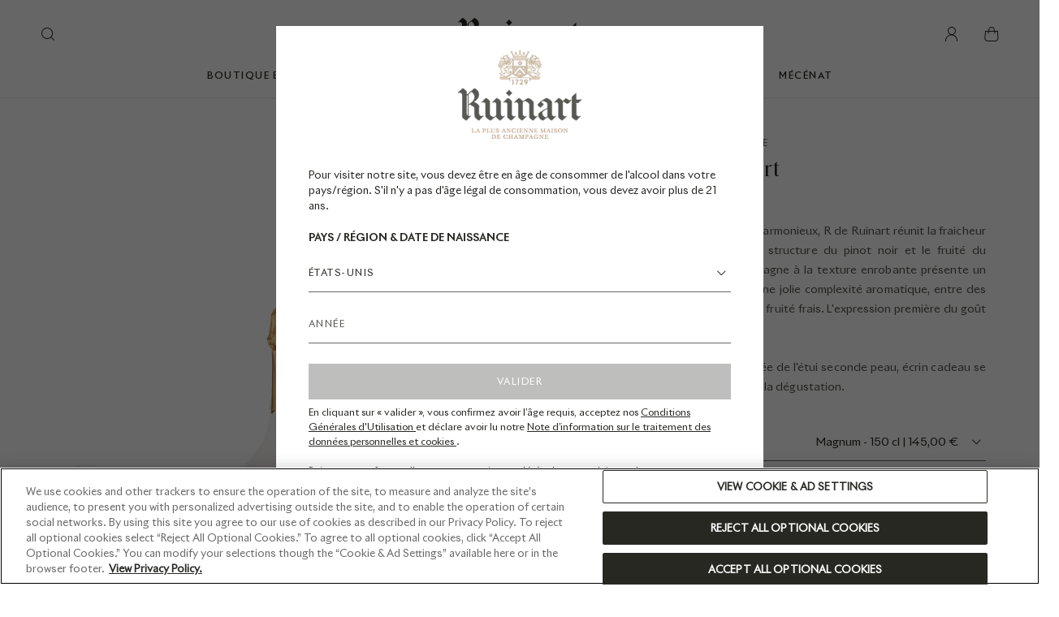

--- FILE ---
content_type: text/html;charset=UTF-8
request_url: https://www.ruinart.com/fr-fr/magnum-r-de-ruinart-brut-etui-seconde-peau-1092530.html
body_size: 50580
content:
<!DOCTYPE html>
<html lang="fr">
<head>
<script>//common/scripts.isml</script>

<script>
    window.Resources = {"HOME_URL":"/fr-fr/home","PRODUCT_URL":"/on/demandware.store/Sites-Ruinart_FR-Site/fr_FR/Product-Url"};
</script>

<script defer="defer" type="text/javascript" src="/on/demandware.static/Sites-Ruinart_FR-Site/-/fr_FR/v1769119396716/js/main.js"></script>


    <script defer type="text/javascript" src="/on/demandware.static/Sites-Ruinart_FR-Site/-/fr_FR/v1769119396716/js/productDetail.js"
        
        >
    </script>

    <script defer type="text/javascript" src="/on/demandware.static/Sites-Ruinart_FR-Site/-/fr_FR/v1769119396716/js/cbtPdp.js"
        
        >
    </script>

    <script defer type="text/javascript" src="/on/demandware.static/Sites-Ruinart_FR-Site/-/fr_FR/v1769119396716/js/rippleAnimation.js"
        
        >
    </script>

    <script defer type="text/javascript" src="/on/demandware.static/Sites-Ruinart_FR-Site/-/fr_FR/v1769119396716/js/optionCustomization.js"
        
        >
    </script>


<meta charset=UTF-8>

<meta http-equiv="x-ua-compatible" content="ie=edge">



<meta name="viewport" content="width=device-width, initial-scale=1">


    <script type="text/plain" src="https://try.abtasty.com/9576dc7dbf79095b851c89e0b5b9788a.js" class="optanon-category-C0001"></script>








    <title>
        R de Ruinart | Ruinart
    </title>


<meta name="description" content="Achetez en ligne votre Magnum R de Ruinart &eacute;tui seconde peau et d&eacute;couvrez nos produits d'exception ! Livraison rapide et paiement 100% s&eacute;curis&eacute;."/>
<meta name="csrfURL" content="/on/demandware.store/Sites-Ruinart_FR-Site/fr_FR/CSRF-Generate" />






    <link rel="canonical" href="https://www.ruinart.com/fr-fr/magnum-r-de-ruinart-brut-etui-seconde-peau-1092530.html" />






    
        <link rel="alternate" href="https://www.ruinart.com/fr-fr/magnum-r-de-ruinart-brut-etui-seconde-peau-1092530.html" hreflang="fr-fr" />
    
        <link rel="alternate" href="https://www.ruinart.com/fr-fr/ruinart-r-de-ruinart-brut-etui-seconde-peau-1092530.html" hreflang="x-default" />
    
        <link rel="alternate" href="https://www.ruinart.com/en-us/ruinart-r-de-ruinart-brut-%C3%A9tui-seconde-peau-1092530.html" hreflang="en-us" />
    
        <link rel="alternate" href="https://www.ruinart.com/en-gb/ruinart-r-de-ruinart-brut-%C3%A9tui-seconde-peau-1092530.html" hreflang="en-gb" />
    
        <link rel="alternate" href="https://www.ruinart.com/it-it/ruinart-r-de-ruinart-brut-%C3%A9tui-seconde-peau-1092530.html" hreflang="it-it" />
    



<link rel="icon" type="image/png"
    href="/on/demandware.static/-/Library-Sites-Ruinart-shared/default/dw5a32cad8/images/favicons/favicon-196x196.png" sizes="196x196" />
<link rel="icon" type="image/png"
    href="/on/demandware.static/-/Library-Sites-Ruinart-shared/default/dwc3a2623d/images/favicons/favicon-96x96.png" sizes="96x96" />
<link rel="icon" type="image/png"
    href="/on/demandware.static/-/Library-Sites-Ruinart-shared/default/dw2855ede2/images/favicons/favicon-32x32.png" sizes="32x32" />
<link rel="icon" type="image/png"
    href="/on/demandware.static/-/Library-Sites-Ruinart-shared/default/dw40e12bfb/images/favicons/favicon-16x16.png" sizes="16x16" />
<link rel="icon" type="image/png"
    href="/on/demandware.static/-/Library-Sites-Ruinart-shared/default/dwd7238544/images/favicons/favicon-128.png" sizes="128x128" />

<link rel="apple-touch-icon-precomposed" sizes="180x180" href="/on/demandware.static/-/Library-Sites-Ruinart-shared/default/dw14630f7c/images/favicons/apple-touch-icon-180x180.png">
<link rel="apple-touch-icon-precomposed" sizes="152x152" href="/on/demandware.static/-/Library-Sites-Ruinart-shared/default/dwb08a0f5e/images/favicons/apple-touch-icon-152x152.png">
<link rel="apple-touch-icon-precomposed" sizes="120x120" href="/on/demandware.static/-/Library-Sites-Ruinart-shared/default/dw92ca76a2/images/favicons/apple-touch-icon-120x120.png">
<link rel="apple-touch-icon-precomposed" sizes="76x76" href="/on/demandware.static/-/Library-Sites-Ruinart-shared/default/dw4ec7adc9/images/favicons/apple-touch-icon-76x76.png">
<link rel="apple-touch-icon-precomposed" sizes="60x60" href="/on/demandware.static/-/Library-Sites-Ruinart-shared/default/dw6d0abdef/images/favicons/apple-touch-icon-60x60.png">
<link rel="apple-touch-icon-precomposed" href="/on/demandware.static/-/Library-Sites-Ruinart-shared/default/dwb86c9287/images/favicons/apple-touch-icon-57x57.png">



<style>
    div.spinner {
        background-image: url(/on/demandware.static/-/Library-Sites-Ruinart-shared/default/dw2c26b940/images/pre-loader.svg);
    }
</style>



    
        
            <link rel="preconnect" href="https://c.go-mpulse.net" />
        
    
        
            <link rel="preconnect" href="https://cdn.cookielaw.org" />
        
    
        
            <link rel="preconnect" href="https://cdn.cquotient.com" />
        
    
        
            <link rel="preconnect" href="https://connect.facebook.net" />
        
    
        
            <link rel="preconnect" href="https://www.facebook.com" />
        
    
        
            <link rel="preconnect" href="https://px.ads.linkedin.com" />
        
    
        
            <link rel="preconnect" href="https://snap.licdn.com/" />
        
    
        
            <link rel="preconnect" href="https://www.google-analytics.com" />
        
    
        
            <link rel="preconnect" href="https://www.googletagmanager.com" />
        
    




    <link rel="preload" href="/on/demandware.static/Sites-Ruinart_FR-Site/-/fr_FR/v1769119396716/fonts/RivieraNights/RivieraNights-Bold.woff2" as="font" type="font/woff2" crossorigin />

    <link rel="preload" href="/on/demandware.static/Sites-Ruinart_FR-Site/-/fr_FR/v1769119396716/fonts/RivieraNights/RivieraNights-Medium.woff2" as="font" type="font/woff2" crossorigin />

    <link rel="preload" href="/on/demandware.static/Sites-Ruinart_FR-Site/-/fr_FR/v1769119396716/fonts/RivieraNights/RivieraNights-Regular.woff2" as="font" type="font/woff2" crossorigin />

    <link rel="preload" href="/on/demandware.static/Sites-Ruinart_FR-Site/-/fr_FR/v1769119396716/fonts/RuinartIcons/Ruinart.woff" as="font" type="font/woff2" crossorigin />

    <link rel="preload" href="/on/demandware.static/Sites-Ruinart_FR-Site/-/fr_FR/v1769119396716/fonts/SaolStandard/SaolStandard-Light.woff2" as="font" type="font/woff2" crossorigin />

    <link rel="preload" href="/on/demandware.static/Sites-Ruinart_FR-Site/-/fr_FR/v1769119396716/fonts/SaolStandard/SaolStandard-LightItalic.woff2" as="font" type="font/woff2" crossorigin />

    <link rel="preload" href="/on/demandware.static/Sites-Ruinart_FR-Site/-/fr_FR/v1769119396716/fonts/SaolStandard/SaolStandard-Regular.woff2" as="font" type="font/woff2" crossorigin />


<link rel="preload" href="/on/demandware.static/Sites-Ruinart_FR-Site/-/fr_FR/v1769119396716/css/global.css" as="style" />

    <link rel="preload" href="/on/demandware.static/Sites-Ruinart_FR-Site/-/fr_FR/v1769119396716/css/product/detail.css" as="style" />




    <link rel="stylesheet" href="/on/demandware.static/Sites-Ruinart_FR-Site/-/fr_FR/v1769119396716/css/product/detail.css"         />








<link rel="stylesheet" href="/on/demandware.static/Sites-Ruinart_FR-Site/-/fr_FR/v1769119396716/css/skin/skin.css" />




    
    
    
    
    <script src="https://cdn.cookielaw.org/consent/e2bc1910-0f8a-4be7-be5f-60667dabfe29/otSDKStub.js" data-document-language="true" type="text/javascript" charset="UTF-8" data-domain-script="e2bc1910-0f8a-4be7-be5f-60667dabfe29" ></script>
    <script type="text/javascript">
        function OptanonWrapper() {
            if (true && OnetrustActiveGroups.includes("C0002") && typeof dtrum !== "undefined" && dtrum !== null) {
                dtrum.enable();
            } else {
                dtrum.disable();
            }
        }
    </script>




<meta content="true" name="googleRecaptchaEnabled" />

    
    <meta content="6LfibuwjAAAAAMTI_n_qy51XZ1RXEiCjBWyG6qtZ" name="googleRecaptchaSiteKey" />










    <script defer type="text/javascript" src="/on/demandware.static/Sites-Ruinart_FR-Site/-/fr_FR/v1769119396716/js/ageGate.js"></script>
    <link rel="stylesheet" href="/on/demandware.static/Sites-Ruinart_FR-Site/-/fr_FR/v1769119396716/css/ageGate.css" />
    
    
    
    <input type="hidden" id="requestValue" value="com.demandware.beehive.core.capi.request.Request@73252286">
    <input type="hidden" id="currentPagePath" value="Product-Show" />
    <input type="hidden" id="currentPageParams" value="{&quot;pid&quot;:&quot;1092530&quot;}" />
    





























<div class="page-age-gate">
    <div class="experience-region experience-main"><div class="experience-component experience-ageGate_assets-ageGate">




























<div class="age-gate text-center d-flex align-items-center justify-content-center flex-column" data-session='{}'>
    <div class="age-gate-modal">
        <picture>
            <source srcset="https://www.ruinart.com/dw/image/v2/BGMK_PRD/on/demandware.static/-/Library-Sites-Ruinart-shared/default/dwa9a539b8/ruinart-logo.png" media="(min-width: 768px)"/>
            <source srcset="https://www.ruinart.com/dw/image/v2/BGMK_PRD/on/demandware.static/-/Library-Sites-Ruinart-shared/default/dwa9a539b8/ruinart-logo.png" media="(min-width: 1024px)"/>
            <img class="ruinart-agegate-logo" src="https://www.ruinart.com/dw/image/v2/BGMK_PRD/on/demandware.static/-/Library-Sites-Ruinart-shared/default/dwa9a539b8/ruinart-logo.png" alt="Ruinart" />
        </picture>
        <div class="age-gate-forbidden d-none">
            D&eacute;sol&eacute;, vous n&#39;&ecirc;tes pas autoris&eacute; &agrave; acc&eacute;der &agrave; cette page.
        </div>
        <div class="age-gate-content">
            <p class="age-gate-message text-left">
                Pour visiter notre site, vous devez &ecirc;tre en &acirc;ge de consommer de l&#39;alcool dans votre pays/r&eacute;gion. S&#39;il n&#39;y a pas d&#39;&acirc;ge l&eacute;gal de consommation, vous devez avoir plus de 21 ans.
            </p>
            <label>
                PAYS / R&Eacute;GION &amp; DATE DE NAISSANCE
            </label>
            <form class="age-gate-form" role="form" action="/on/demandware.store/Sites-Ruinart_FR-Site/fr_FR/AgeGate-Validate">
                <div class="select form-group">
                    <select id="country" class="form-title form-control" data-placeholder="countries">
                        
                            <option id="DE" value="DE" data-year="2008"
                                data-redirecturl=https://www.ruinart.com/de-de/home
                                
                                >
                                Allemagne
                            </option>
                        
                            <option id="US" value="US" data-year="2005"
                                data-redirecturl=https://www.ruinart.com/en-us/home
                                
                                selected>
                                &Eacute;tats-Unis
                            </option>
                        
                            <option id="FR" value="FR" data-year="2008"
                                
                                
                                >
                                France
                            </option>
                        
                            <option id="IT" value="IT" data-year="2008"
                                data-redirecturl=https://www.ruinart.com/it-it/home
                                
                                >
                                Italie
                            </option>
                        
                            <option id="GB" value="GB" data-year="2008"
                                data-redirecturl=https://www.ruinart.com/en-gb/home
                                
                                >
                                Royaume-Uni
                            </option>
                        
                            <option id="AF" value="AF" data-year="0"
                                data-redirecturl=https://www.ruinart.com/en-int/home
                                
                                >
                                Afghanistan
                            </option>
                        
                            <option id="ZA" value="ZA" data-year="2008"
                                data-redirecturl=https://www.ruinart.com/en-int/home
                                
                                >
                                Afrique du Sud
                            </option>
                        
                            <option id="AL" value="AL" data-year="2008"
                                data-redirecturl=https://www.ruinart.com/en-int/home
                                
                                >
                                Albanie
                            </option>
                        
                            <option id="DZ" value="DZ" data-year="0"
                                data-redirecturl=https://www.ruinart.com/en-int/home
                                
                                >
                                Alg&eacute;rie
                            </option>
                        
                            <option id="AD" value="AD" data-year="2008"
                                
                                
                                >
                                Andorre
                            </option>
                        
                            <option id="AO" value="AO" data-year="2008"
                                data-redirecturl=https://www.ruinart.com/en-int/home
                                
                                >
                                Angola
                            </option>
                        
                            <option id="AG" value="AG" data-year="2008"
                                data-redirecturl=https://www.ruinart.com/en-int/home
                                
                                >
                                Antigua-et-Barbuda
                            </option>
                        
                            <option id="SA" value="SA" data-year="0"
                                data-redirecturl=https://www.ruinart.com/en-int/home
                                
                                >
                                Arabie Saoudite
                            </option>
                        
                            <option id="AR" value="AR" data-year="2008"
                                data-redirecturl=https://www.ruinart.com/en-int/home
                                
                                >
                                Argentine
                            </option>
                        
                            <option id="AM" value="AM" data-year="2008"
                                data-redirecturl=https://www.ruinart.com/en-int/home
                                
                                >
                                Arm&eacute;nie
                            </option>
                        
                            <option id="AU" value="AU" data-year="2008"
                                data-redirecturl=https://www.ruinart.com/en-int/home
                                
                                >
                                Australie
                            </option>
                        
                            <option id="AT" value="AT" data-year="2008"
                                data-redirecturl=https://www.ruinart.com/en-int/home
                                
                                >
                                Autriche
                            </option>
                        
                            <option id="AZ" value="AZ" data-year="0"
                                data-redirecturl=https://www.ruinart.com/en-int/home
                                
                                >
                                Azerba&iuml;djan
                            </option>
                        
                            <option id="BS" value="BS" data-year="2008"
                                data-redirecturl=https://www.ruinart.com/en-int/home
                                
                                >
                                Bahamas
                            </option>
                        
                            <option id="BH" value="BH" data-year="2005"
                                data-redirecturl=https://www.ruinart.com/en-int/home
                                
                                >
                                Bahre&iuml;n
                            </option>
                        
                            <option id="BD" value="BD" data-year="2008"
                                data-redirecturl=https://www.ruinart.com/en-int/home
                                
                                >
                                Bangladesh
                            </option>
                        
                            <option id="BB" value="BB" data-year="2008"
                                data-redirecturl=https://www.ruinart.com/en-int/home
                                
                                >
                                Barbade
                            </option>
                        
                            <option id="BE" value="BE" data-year="2008"
                                data-redirecturl=https://www.ruinart.com/fr-int/home
                                
                                >
                                Belgique
                            </option>
                        
                            <option id="BZ" value="BZ" data-year="2008"
                                data-redirecturl=https://www.ruinart.com/en-int/home
                                
                                >
                                B&eacute;lize
                            </option>
                        
                            <option id="BJ" value="BJ" data-year="2008"
                                data-redirecturl=https://www.ruinart.com/en-int/home
                                
                                >
                                B&eacute;nin
                            </option>
                        
                            <option id="BT" value="BT" data-year="2008"
                                data-redirecturl=https://www.ruinart.com/en-int/home
                                
                                >
                                Bhoutan
                            </option>
                        
                            <option id="BY" value="BY" data-year="0"
                                data-redirecturl=https://www.ruinart.com/en-int/home
                                
                                >
                                Bi&eacute;lorussie
                            </option>
                        
                            <option id="MM" value="MM" data-year="2008"
                                data-redirecturl=https://www.ruinart.com/en-int/home
                                
                                >
                                Birmanie
                            </option>
                        
                            <option id="BO" value="BO" data-year="2008"
                                data-redirecturl=https://www.ruinart.com/en-int/home
                                
                                >
                                Bolivie
                            </option>
                        
                            <option id="BA" value="BA" data-year="2008"
                                data-redirecturl=https://www.ruinart.com/en-int/home
                                
                                >
                                Bosnie Herz&eacute;govine
                            </option>
                        
                            <option id="BW" value="BW" data-year="2008"
                                data-redirecturl=https://www.ruinart.com/en-int/home
                                
                                >
                                Botswana
                            </option>
                        
                            <option id="BR" value="BR" data-year="2008"
                                data-redirecturl=https://www.ruinart.com/en-int/home
                                
                                >
                                Br&eacute;sil
                            </option>
                        
                            <option id="BG" value="BG" data-year="2008"
                                data-redirecturl=https://www.ruinart.com/en-int/home
                                
                                >
                                Bulgarie
                            </option>
                        
                            <option id="BF" value="BF" data-year="2008"
                                data-redirecturl=https://www.ruinart.com/en-int/home
                                
                                >
                                Burkina Faso
                            </option>
                        
                            <option id="BI" value="BI" data-year="2008"
                                data-redirecturl=https://www.ruinart.com/en-int/home
                                
                                >
                                Burundi
                            </option>
                        
                            <option id="KH" value="KH" data-year="2005"
                                data-redirecturl=https://www.ruinart.com/en-int/home
                                
                                >
                                Cambodge
                            </option>
                        
                            <option id="CM" value="CM" data-year="2005"
                                data-redirecturl=https://www.ruinart.com/en-int/home
                                
                                >
                                Cameroun
                            </option>
                        
                            <option id="CA" value="CA" data-year="2007"
                                data-redirecturl=https://www.ruinart.com/en-int/home
                                
                                >
                                Canada
                            </option>
                        
                            <option id="CV" value="CV" data-year="2008"
                                data-redirecturl=https://www.ruinart.com/en-int/home
                                
                                >
                                Cap-Vert
                            </option>
                        
                            <option id="CL" value="CL" data-year="2005"
                                data-redirecturl=https://www.ruinart.com/en-int/home
                                
                                >
                                Chili
                            </option>
                        
                            <option id="CN" value="CN" data-year="2008"
                                data-redirecturl=https://www.ruinart.com/en-int/home
                                
                                >
                                Chine
                            </option>
                        
                            <option id="CY" value="CY" data-year="2008"
                                data-redirecturl=https://www.ruinart.com/en-int/home
                                
                                >
                                Chypre
                            </option>
                        
                            <option id="CO" value="CO" data-year="2008"
                                data-redirecturl=https://www.ruinart.com/en-int/home
                                
                                >
                                Colombie
                            </option>
                        
                            <option id="KM" value="KM" data-year="2005"
                                data-redirecturl=https://www.ruinart.com/en-int/home
                                
                                >
                                Comores
                            </option>
                        
                            <option id="KP" value="KP" data-year="2008"
                                data-redirecturl=https://www.ruinart.com/en-int/home
                                
                                >
                                Cor&eacute;e du Nord
                            </option>
                        
                            <option id="KR" value="KR" data-year="2007"
                                data-redirecturl=https://www.ruinart.com/en-int/home
                                
                                >
                                Cor&eacute;e du Sud
                            </option>
                        
                            <option id="CR" value="CR" data-year="2008"
                                data-redirecturl=https://www.ruinart.com/en-int/home
                                
                                >
                                Costa Rica
                            </option>
                        
                            <option id="HR" value="HR" data-year="2008"
                                data-redirecturl=https://www.ruinart.com/en-int/home
                                
                                >
                                Croatie
                            </option>
                        
                            <option id="CU" value="CU" data-year="2008"
                                data-redirecturl=https://www.ruinart.com/en-int/home
                                
                                >
                                Cuba
                            </option>
                        
                            <option id="DK" value="DK" data-year="2008"
                                data-redirecturl=https://www.ruinart.com/en-int/home
                                
                                >
                                Danemark
                            </option>
                        
                            <option id="DJ" value="DJ" data-year="2008"
                                data-redirecturl=https://www.ruinart.com/en-int/home
                                
                                >
                                Djibouti
                            </option>
                        
                            <option id="DM" value="DM" data-year="2008"
                                data-redirecturl=https://www.ruinart.com/en-int/home
                                
                                >
                                Dominique
                            </option>
                        
                            <option id="EG" value="EG" data-year="0"
                                data-redirecturl=https://www.ruinart.com/en-int/home
                                
                                >
                                Egypte
                            </option>
                        
                            <option id="AE" value="AE" data-year="2005"
                                data-redirecturl=https://www.ruinart.com/en-int/home
                                
                                >
                                Emirats Arabes Unis
                            </option>
                        
                            <option id="EC" value="EC" data-year="2008"
                                data-redirecturl=https://www.ruinart.com/en-int/home
                                
                                >
                                &Eacute;quateur
                            </option>
                        
                            <option id="ER" value="ER" data-year="2008"
                                data-redirecturl=https://www.ruinart.com/en-int/home
                                
                                >
                                &Eacute;rythr&eacute;e
                            </option>
                        
                            <option id="ES" value="ES" data-year="2008"
                                data-redirecturl=https://www.ruinart.com/en-int/home
                                
                                >
                                Espagne
                            </option>
                        
                            <option id="EE" value="EE" data-year="2008"
                                data-redirecturl=https://www.ruinart.com/en-int/home
                                
                                >
                                Estonie
                            </option>
                        
                            <option id="SZ" value="SZ" data-year="2008"
                                data-redirecturl=https://www.ruinart.com/en-int/home
                                
                                >
                                Eswatini
                            </option>
                        
                            <option id="ET" value="ET" data-year="0"
                                data-redirecturl=https://www.ruinart.com/en-int/home
                                
                                >
                                Ethiopie
                            </option>
                        
                            <option id="FJ" value="FJ" data-year="2005"
                                data-redirecturl=https://www.ruinart.com/en-int/home
                                
                                >
                                Fidji
                            </option>
                        
                            <option id="FI" value="FI" data-year="2008"
                                data-redirecturl=https://www.ruinart.com/en-int/home
                                
                                >
                                Finlande
                            </option>
                        
                            <option id="GA" value="GA" data-year="2005"
                                data-redirecturl=https://www.ruinart.com/en-int/home
                                
                                >
                                Gabon
                            </option>
                        
                            <option id="GM" value="GM" data-year="0"
                                data-redirecturl=https://www.ruinart.com/en-int/home
                                
                                >
                                Gambie
                            </option>
                        
                            <option id="GE" value="GE" data-year="2008"
                                data-redirecturl=https://www.ruinart.com/en-int/home
                                
                                >
                                G&eacute;orgie
                            </option>
                        
                            <option id="GH" value="GH" data-year="2005"
                                data-redirecturl=https://www.ruinart.com/en-int/home
                                
                                >
                                Ghana
                            </option>
                        
                            <option id="GR" value="GR" data-year="2008"
                                data-redirecturl=https://www.ruinart.com/en-int/home
                                
                                >
                                Gr&egrave;ce
                            </option>
                        
                            <option id="GD" value="GD" data-year="2008"
                                data-redirecturl=https://www.ruinart.com/en-int/home
                                
                                >
                                Grenade
                            </option>
                        
                            <option id="GT" value="GT" data-year="2008"
                                data-redirecturl=https://www.ruinart.com/en-int/home
                                
                                >
                                Guatemala
                            </option>
                        
                            <option id="GN" value="GN" data-year="2008"
                                data-redirecturl=https://www.ruinart.com/en-int/home
                                
                                >
                                Guin&eacute;e
                            </option>
                        
                            <option id="GW" value="GW" data-year="2005"
                                data-redirecturl=https://www.ruinart.com/en-int/home
                                
                                >
                                Guin&eacute;e-Bissau
                            </option>
                        
                            <option id="GQ" value="GQ" data-year="2005"
                                data-redirecturl=https://www.ruinart.com/en-int/home
                                
                                >
                                Guin&eacute;e &Eacute;quatoriale
                            </option>
                        
                            <option id="GY" value="GY" data-year="2008"
                                data-redirecturl=https://www.ruinart.com/en-int/home
                                
                                >
                                Guyane
                            </option>
                        
                            <option id="HT" value="HT" data-year="2008"
                                data-redirecturl=https://www.ruinart.com/en-int/home
                                
                                >
                                Ha&iuml;ti
                            </option>
                        
                            <option id="HN" value="HN" data-year="2008"
                                data-redirecturl=https://www.ruinart.com/en-int/home
                                
                                >
                                Honduras
                            </option>
                        
                            <option id="HK" value="HK" data-year="2008"
                                data-redirecturl=https://www.ruinart.com/en-int/home
                                
                                >
                                Hong Kong S.A.R.
                            </option>
                        
                            <option id="HU" value="HU" data-year="2008"
                                data-redirecturl=https://www.ruinart.com/en-int/home
                                
                                >
                                Hongrie
                            </option>
                        
                            <option id="MH" value="MH" data-year="2008"
                                data-redirecturl=https://www.ruinart.com/en-int/home
                                
                                >
                                Iles Marshall
                            </option>
                        
                            <option id="SB" value="SB" data-year="2005"
                                data-redirecturl=https://www.ruinart.com/en-int/home
                                
                                >
                                &icirc;les Salomon
                            </option>
                        
                            <option id="IN" value="IN" data-year="2001"
                                data-redirecturl=https://www.ruinart.com/en-int/home
                                
                                >
                                Inde
                            </option>
                        
                            <option id="ID" value="ID" data-year="0"
                                data-redirecturl=https://www.ruinart.com/en-int/home
                                
                                >
                                Indon&eacute;sie
                            </option>
                        
                            <option id="IQ" value="IQ" data-year="0"
                                data-redirecturl=https://www.ruinart.com/en-int/home
                                
                                >
                                Irak
                            </option>
                        
                            <option id="IR" value="IR" data-year="0"
                                data-redirecturl=https://www.ruinart.com/en-int/home
                                
                                >
                                Iran
                            </option>
                        
                            <option id="IE" value="IE" data-year="2008"
                                data-redirecturl=https://www.ruinart.com/en-int/home
                                
                                >
                                Irlande
                            </option>
                        
                            <option id="IS" value="IS" data-year="2006"
                                data-redirecturl=https://www.ruinart.com/en-int/home
                                
                                >
                                Islande
                            </option>
                        
                            <option id="IL" value="IL" data-year="2008"
                                data-redirecturl=https://www.ruinart.com/en-int/home
                                
                                >
                                Isra&euml;l
                            </option>
                        
                            <option id="JM" value="JM" data-year="2008"
                                data-redirecturl=https://www.ruinart.com/en-int/home
                                
                                >
                                Jama&iuml;que
                            </option>
                        
                            <option id="JP" value="JP" data-year="2006"
                                data-redirecturl=https://www.ruinart.com/en-int/home
                                
                                >
                                Japon
                            </option>
                        
                            <option id="JO" value="JO" data-year="0"
                                data-redirecturl=https://www.ruinart.com/en-int/home
                                
                                >
                                Jordan
                            </option>
                        
                            <option id="KZ" value="KZ" data-year="0"
                                data-redirecturl=https://www.ruinart.com/en-int/home
                                
                                >
                                Kazakhstan
                            </option>
                        
                            <option id="KE" value="KE" data-year="2008"
                                data-redirecturl=https://www.ruinart.com/en-int/home
                                
                                >
                                Kenya
                            </option>
                        
                            <option id="KG" value="KG" data-year="0"
                                data-redirecturl=https://www.ruinart.com/en-int/home
                                
                                >
                                Kirghizistan
                            </option>
                        
                            <option id="KI" value="KI" data-year="2005"
                                data-redirecturl=https://www.ruinart.com/en-int/home
                                
                                >
                                Kiribati
                            </option>
                        
                            <option id="KW" value="KW" data-year="0"
                                data-redirecturl=https://www.ruinart.com/en-int/home
                                
                                >
                                Koweit
                            </option>
                        
                            <option id="SV" value="SV" data-year="2008"
                                data-redirecturl=https://www.ruinart.com/en-int/home
                                
                                >
                                Le Salvador
                            </option>
                        
                            <option id="LS" value="LS" data-year="2008"
                                data-redirecturl=https://www.ruinart.com/en-int/home
                                
                                >
                                Lesotho
                            </option>
                        
                            <option id="LV" value="LV" data-year="2008"
                                data-redirecturl=https://www.ruinart.com/en-int/home
                                
                                >
                                Lettonie
                            </option>
                        
                            <option id="LB" value="LB" data-year="2008"
                                data-redirecturl=https://www.ruinart.com/en-int/home
                                
                                >
                                Liban
                            </option>
                        
                            <option id="LR" value="LR" data-year="2008"
                                data-redirecturl=https://www.ruinart.com/en-int/home
                                
                                >
                                Lib&eacute;ria
                            </option>
                        
                            <option id="LY" value="LY" data-year="0"
                                data-redirecturl=https://www.ruinart.com/en-int/home
                                
                                >
                                Libye
                            </option>
                        
                            <option id="LI" value="LI" data-year="2008"
                                data-redirecturl=https://www.ruinart.com/en-int/home
                                
                                >
                                Liechtenstein
                            </option>
                        
                            <option id="LT" value="LT" data-year="2008"
                                data-redirecturl=https://www.ruinart.com/en-int/home
                                
                                >
                                Lituanie
                            </option>
                        
                            <option id="LU" value="LU" data-year="2008"
                                data-redirecturl=https://www.ruinart.com/en-int/home
                                
                                >
                                Luxembourg
                            </option>
                        
                            <option id="MO" value="MO" data-year="2008"
                                data-redirecturl=https://www.ruinart.com/en-int/home
                                
                                >
                                Macao S.A.R.
                            </option>
                        
                            <option id="MK" value="MK" data-year="2008"
                                data-redirecturl=https://www.ruinart.com/en-int/home
                                
                                >
                                Mac&eacute;doine
                            </option>
                        
                            <option id="MG" value="MG" data-year="2008"
                                data-redirecturl=https://www.ruinart.com/en-int/home
                                
                                >
                                Madagascar
                            </option>
                        
                            <option id="MY" value="MY" data-year="2005"
                                data-redirecturl=https://www.ruinart.com/en-int/home
                                
                                >
                                Malaisie
                            </option>
                        
                            <option id="MW" value="MW" data-year="2008"
                                data-redirecturl=https://www.ruinart.com/en-int/home
                                
                                >
                                Malawi
                            </option>
                        
                            <option id="MV" value="MV" data-year="0"
                                data-redirecturl=https://www.ruinart.com/en-int/home
                                
                                >
                                Maldives
                            </option>
                        
                            <option id="ML" value="ML" data-year="2008"
                                data-redirecturl=https://www.ruinart.com/en-int/home
                                
                                >
                                Mali
                            </option>
                        
                            <option id="MT" value="MT" data-year="2008"
                                data-redirecturl=https://www.ruinart.com/en-int/home
                                
                                >
                                Malte
                            </option>
                        
                            <option id="MA" value="MA" data-year="0"
                                data-redirecturl=https://www.ruinart.com/en-int/home
                                
                                >
                                Maroc
                            </option>
                        
                            <option id="MU" value="MU" data-year="0"
                                data-redirecturl=https://www.ruinart.com/en-int/home
                                
                                >
                                Maurice
                            </option>
                        
                            <option id="MR" value="MR" data-year="0"
                                data-redirecturl=https://www.ruinart.com/en-int/home
                                
                                >
                                Mauritanie
                            </option>
                        
                            <option id="MX" value="MX" data-year="2008"
                                data-redirecturl=https://www.ruinart.com/en-int/home
                                
                                >
                                Mexique
                            </option>
                        
                            <option id="FM" value="FM" data-year="2005"
                                data-redirecturl=https://www.ruinart.com/en-int/home
                                
                                >
                                Micron&eacute;sie
                            </option>
                        
                            <option id="MD" value="MD" data-year="2008"
                                data-redirecturl=https://www.ruinart.com/en-int/home
                                
                                >
                                Moldavie
                            </option>
                        
                            <option id="MC" value="MC" data-year="2008"
                                data-redirecturl=https://www.ruinart.com/en-int/home
                                
                                >
                                Monaco
                            </option>
                        
                            <option id="MN" value="MN" data-year="2008"
                                data-redirecturl=https://www.ruinart.com/en-int/home
                                
                                >
                                Mongolie
                            </option>
                        
                            <option id="ME" value="ME" data-year="2008"
                                data-redirecturl=https://www.ruinart.com/en-int/home
                                
                                >
                                Mont&eacute;n&eacute;gro
                            </option>
                        
                            <option id="MZ" value="MZ" data-year="2008"
                                data-redirecturl=https://www.ruinart.com/en-int/home
                                
                                >
                                Mozambique
                            </option>
                        
                            <option id="NA" value="NA" data-year="2008"
                                data-redirecturl=https://www.ruinart.com/en-int/home
                                
                                >
                                Namibie
                            </option>
                        
                            <option id="NR" value="NR" data-year="2008"
                                data-redirecturl=https://www.ruinart.com/en-int/home
                                
                                >
                                Nauru
                            </option>
                        
                            <option id="NP" value="NP" data-year="0"
                                data-redirecturl=https://www.ruinart.com/en-int/home
                                
                                >
                                N&eacute;pal
                            </option>
                        
                            <option id="NI" value="NI" data-year="2007"
                                data-redirecturl=https://www.ruinart.com/en-int/home
                                
                                >
                                Nicaragua
                            </option>
                        
                            <option id="NE" value="NE" data-year="2008"
                                data-redirecturl=https://www.ruinart.com/en-int/home
                                
                                >
                                Niger
                            </option>
                        
                            <option id="NG" value="NG" data-year="2008"
                                data-redirecturl=https://www.ruinart.com/en-int/home
                                
                                >
                                Nigeria
                            </option>
                        
                            <option id="NO" value="NO" data-year="0"
                                data-redirecturl=https://www.ruinart.com/en-int/home
                                
                                >
                                Norv&egrave;ge
                            </option>
                        
                            <option id="NZ" value="NZ" data-year="2008"
                                data-redirecturl=https://www.ruinart.com/en-int/home
                                
                                >
                                Nouvelle-Z&eacute;lande
                            </option>
                        
                            <option id="OM" value="OM" data-year="0"
                                data-redirecturl=https://www.ruinart.com/en-int/home
                                
                                >
                                Oman
                            </option>
                        
                            <option id="UG" value="UG" data-year="2008"
                                data-redirecturl=https://www.ruinart.com/en-int/home
                                
                                >
                                Ouganda
                            </option>
                        
                            <option id="UZ" value="UZ" data-year="0"
                                data-redirecturl=https://www.ruinart.com/en-int/home
                                
                                >
                                Ouzb&eacute;kistan
                            </option>
                        
                            <option id="PK" value="PK" data-year="0"
                                data-redirecturl=https://www.ruinart.com/en-int/home
                                
                                >
                                Pakistan
                            </option>
                        
                            <option id="PW" value="PW" data-year="2005"
                                data-redirecturl=https://www.ruinart.com/en-int/home
                                
                                >
                                Palaos
                            </option>
                        
                            <option id="PA" value="PA" data-year="2008"
                                data-redirecturl=https://www.ruinart.com/en-int/home
                                
                                >
                                Panama
                            </option>
                        
                            <option id="PG" value="PG" data-year="2008"
                                data-redirecturl=https://www.ruinart.com/en-int/home
                                
                                >
                                Papouasie Nouvelle Guin&eacute;e
                            </option>
                        
                            <option id="PY" value="PY" data-year="2006"
                                data-redirecturl=https://www.ruinart.com/en-int/home
                                
                                >
                                Paraguay
                            </option>
                        
                            <option id="NL" value="NL" data-year="2008"
                                data-redirecturl=https://www.ruinart.com/en-int/home
                                
                                >
                                Pays-Bas
                            </option>
                        
                            <option id="PE" value="PE" data-year="2008"
                                data-redirecturl=https://www.ruinart.com/en-int/home
                                
                                >
                                P&eacute;rou
                            </option>
                        
                            <option id="PH" value="PH" data-year="2008"
                                data-redirecturl=https://www.ruinart.com/en-int/home
                                
                                >
                                Philippines
                            </option>
                        
                            <option id="PL" value="PL" data-year="2008"
                                data-redirecturl=https://www.ruinart.com/en-int/home
                                
                                >
                                Pologne
                            </option>
                        
                            <option id="PT" value="PT" data-year="2008"
                                data-redirecturl=https://www.ruinart.com/en-int/home
                                
                                >
                                Portugal
                            </option>
                        
                            <option id="QA" value="QA" data-year="0"
                                data-redirecturl=https://www.ruinart.com/en-int/home
                                
                                >
                                Qatar
                            </option>
                        
                            <option id="CF" value="CF" data-year="2008"
                                data-redirecturl=https://www.ruinart.com/en-int/home
                                
                                >
                                R&eacute;publique centrafricaine
                            </option>
                        
                            <option id="DO" value="DO" data-year="2008"
                                data-redirecturl=https://www.ruinart.com/en-int/home
                                
                                >
                                R&eacute;publique Dominicaine
                            </option>
                        
                            <option id="CZ" value="CZ" data-year="2008"
                                data-redirecturl=https://www.ruinart.com/en-int/home
                                
                                >
                                R&eacute;publique Tch&egrave;que
                            </option>
                        
                            <option id="RO" value="RO" data-year="2008"
                                data-redirecturl=https://www.ruinart.com/en-int/home
                                
                                >
                                Roumanie
                            </option>
                        
                            <option id="RU" value="RU" data-year="2008"
                                data-redirecturl=https://www.ruinart.com/en-int/home
                                
                                >
                                Russie
                            </option>
                        
                            <option id="RW" value="RW" data-year="2008"
                                data-redirecturl=https://www.ruinart.com/en-int/home
                                
                                >
                                Rwanda
                            </option>
                        
                            <option id="KN" value="KN" data-year="2008"
                                data-redirecturl=https://www.ruinart.com/en-int/home
                                
                                >
                                Saint-Christophe-et-Ni&eacute;v&egrave;s
                            </option>
                        
                            <option id="LC" value="LC" data-year="2008"
                                data-redirecturl=https://www.ruinart.com/en-int/home
                                
                                >
                                Sainte-Lucie
                            </option>
                        
                            <option id="SM" value="SM" data-year="2008"
                                data-redirecturl=https://www.ruinart.com/en-int/home
                                
                                >
                                Saint Marin
                            </option>
                        
                            <option id="WS" value="WS" data-year="2005"
                                data-redirecturl=https://www.ruinart.com/en-int/home
                                
                                >
                                Samoa
                            </option>
                        
                            <option id="ST" value="ST" data-year="2008"
                                data-redirecturl=https://www.ruinart.com/en-int/home
                                
                                >
                                Sao Tom&eacute; et Principe
                            </option>
                        
                            <option id="SN" value="SN" data-year="2008"
                                data-redirecturl=https://www.ruinart.com/en-int/home
                                
                                >
                                S&eacute;n&eacute;gal
                            </option>
                        
                            <option id="RS" value="RS" data-year="2008"
                                data-redirecturl=https://www.ruinart.com/en-int/home
                                
                                >
                                Serbie
                            </option>
                        
                            <option id="SC" value="SC" data-year="2008"
                                data-redirecturl=https://www.ruinart.com/en-int/home
                                
                                >
                                Seychelles
                            </option>
                        
                            <option id="SL" value="SL" data-year="2008"
                                data-redirecturl=https://www.ruinart.com/en-int/home
                                
                                >
                                Sierra Leone
                            </option>
                        
                            <option id="SG" value="SG" data-year="2008"
                                data-redirecturl=https://www.ruinart.com/en-int/home
                                
                                >
                                Singapour
                            </option>
                        
                            <option id="SK" value="SK" data-year="2008"
                                data-redirecturl=https://www.ruinart.com/en-int/home
                                
                                >
                                Slovaquie
                            </option>
                        
                            <option id="SI" value="SI" data-year="2008"
                                data-redirecturl=https://www.ruinart.com/en-int/home
                                
                                >
                                Slov&eacute;nie
                            </option>
                        
                            <option id="SO" value="SO" data-year="0"
                                data-redirecturl=https://www.ruinart.com/en-int/home
                                
                                >
                                Somalie
                            </option>
                        
                            <option id="SD" value="SD" data-year="0"
                                data-redirecturl=https://www.ruinart.com/en-int/home
                                
                                >
                                Soudan
                            </option>
                        
                            <option id="LK" value="LK" data-year="2005"
                                data-redirecturl=https://www.ruinart.com/en-int/home
                                
                                >
                                Sri Lanka
                            </option>
                        
                            <option id="SE" value="SE" data-year="2006"
                                data-redirecturl=https://www.ruinart.com/en-int/home
                                
                                >
                                Su&egrave;de
                            </option>
                        
                            <option id="CH" value="CH" data-year="2008"
                                data-redirecturl=https://www.ruinart.com/en-int/home
                                
                                >
                                Suisse
                            </option>
                        
                            <option id="SR" value="SR" data-year="2008"
                                data-redirecturl=https://www.ruinart.com/en-int/home
                                
                                >
                                Suriname
                            </option>
                        
                            <option id="SY" value="SY" data-year="0"
                                data-redirecturl=https://www.ruinart.com/en-int/home
                                
                                >
                                Syrie
                            </option>
                        
                            <option id="TJ" value="TJ" data-year="0"
                                data-redirecturl=https://www.ruinart.com/en-int/home
                                
                                >
                                Tadjikistan
                            </option>
                        
                            <option id="TW" value="TW" data-year="2008"
                                data-redirecturl=https://www.ruinart.com/en-int/home
                                
                                >
                                Taiwan Region
                            </option>
                        
                            <option id="TZ" value="TZ" data-year="2008"
                                data-redirecturl=https://www.ruinart.com/en-int/home
                                
                                >
                                Tanzanie
                            </option>
                        
                            <option id="TD" value="TD" data-year="2008"
                                data-redirecturl=https://www.ruinart.com/en-int/home
                                
                                >
                                Tchad
                            </option>
                        
                            <option id="TH" value="TH" data-year="2006"
                                data-redirecturl=https://www.ruinart.com/en-int/home
                                
                                >
                                Tha&iuml;lande
                            </option>
                        
                            <option id="TG" value="TG" data-year="2005"
                                data-redirecturl=https://www.ruinart.com/en-int/home
                                
                                >
                                Togo
                            </option>
                        
                            <option id="TO" value="TO" data-year="2008"
                                data-redirecturl=https://www.ruinart.com/en-int/home
                                
                                >
                                Tonga
                            </option>
                        
                            <option id="TT" value="TT" data-year="2008"
                                data-redirecturl=https://www.ruinart.com/en-int/home
                                
                                >
                                Trinit&eacute;-et-Tobago
                            </option>
                        
                            <option id="TN" value="TN" data-year="2006"
                                data-redirecturl=https://www.ruinart.com/en-int/home
                                
                                >
                                Tunisie
                            </option>
                        
                            <option id="TM" value="TM" data-year="0"
                                data-redirecturl=https://www.ruinart.com/en-int/home
                                
                                >
                                Turkm&eacute;nistan
                            </option>
                        
                            <option id="TR" value="TR" data-year="2008"
                                data-redirecturl=https://www.ruinart.com/en-int/home
                                
                                >
                                Turquie
                            </option>
                        
                            <option id="TV" value="TV" data-year="2008"
                                data-redirecturl=https://www.ruinart.com/en-int/home
                                
                                >
                                Tuvalu
                            </option>
                        
                            <option id="UA" value="UA" data-year="2008"
                                data-redirecturl=https://www.ruinart.com/en-int/home
                                
                                >
                                Ukraine
                            </option>
                        
                            <option id="UY" value="UY" data-year="2008"
                                data-redirecturl=https://www.ruinart.com/en-int/home
                                
                                >
                                Uruguay
                            </option>
                        
                            <option id="VU" value="VU" data-year="2008"
                                data-redirecturl=https://www.ruinart.com/en-int/home
                                
                                >
                                Vanuatu
                            </option>
                        
                            <option id="VE" value="VE" data-year="2008"
                                data-redirecturl=https://www.ruinart.com/en-int/home
                                
                                >
                                Venezuela
                            </option>
                        
                            <option id="VN" value="VN" data-year="2008"
                                data-redirecturl=https://www.ruinart.com/en-int/home
                                
                                >
                                Vi&ecirc;t Nam
                            </option>
                        
                            <option id="YE" value="YE" data-year="0"
                                data-redirecturl=https://www.ruinart.com/en-int/home
                                
                                >
                                Y&eacute;men
                            </option>
                        
                            <option id="ZM" value="ZM" data-year="2008"
                                data-redirecturl=https://www.ruinart.com/en-int/home
                                
                                >
                                Zambie
                            </option>
                        
                            <option id="ZW" value="ZW" data-year="2008"
                                data-redirecturl=https://www.ruinart.com/en-int/home
                                
                                >
                                Zimbabwe
                            </option>
                        
                    </select>
                </div>
                <div class="select form-group">
                    <div class="dateForm" id="dateForm">
                        <input class="input DateField monthField d-none" name="month" type="text" maxlength="2" placeholder="Mois" required disabled/>
                        <input class="input DateField dayField d-none" name="day" type="text" maxlength="2" placeholder="Jour" required disabled/>
                        <input class="input DateField yearField" name="year" autocomplete="bday-year" type="text" maxlength="4"  placeholder="Ann&eacute;e" required/>
                    </div>
                </div>
                <button class="btn btn-block btn-primary btn-primary-dark btn-wide age-gate-submit" disabled aria-label="Entrer sur le site Ruinart">
                    Valider
                </button>
            </form>
            <div class="accept-cgu-cookies mt-3">
                En cliquant sur &laquo; valider &raquo;, vous confirmez avoir l&rsquo;&acirc;ge requis, acceptez nos
                <a href="https://www.ruinart.com/fr-fr/conditionsgenerales.html" target="_blank" rel="noopener">
                    Conditions G&eacute;n&eacute;rales d'Utilisation
                </a> et d&eacute;clare avoir lu notre
                <a href="https://www.ruinart.com/fr-fr/chartededonneespersonnellesetcookies.html" target="_blank" rel="noopener">
                    Note d&rsquo;information sur le traitement des donn&eacute;es personnelles et cookies
                </a>&#46;
            </div>
            <div class="d-flex align-items-center mt-3 mt-sm-2">
                <div class='age-gate-conditions text-left'>
                    <p>Ruinart est en faveur d'une consommation modérée de ses produits par le biais de Moët Hennessy, membre de l'organisation <a href="https://www.wineinmoderation.eu/" target="_self" data-link-type="external" data-link-label="https://www.wineinmoderation.eu/">Wine in Moderation</a>.</p><p>L'ABUS D'ALCOOL EST DANGEREUX POUR LA SANTÉ, À CONSOMMER AVEC MODÉRATION<span style="color: rgb(0, 0, 0); background-color: rgb(246, 251, 255);">.</span></p>
                </div>
                <div class="bottom-logo">
                    <a href="http://info-calories-alcool.org/" target="_blank" rel="noopener">
                        <picture>
                            <source srcset="https://www.ruinart.com/dw/image/v2/BGMK_PRD/on/demandware.static/-/Library-Sites-Ruinart-shared/default/dw8050c725/logo-info-calorie-black.png" media="(min-width: 768px)"/>
                            <source srcset="https://www.ruinart.com/dw/image/v2/BGMK_PRD/on/demandware.static/-/Library-Sites-Ruinart-shared/default/dw8050c725/logo-info-calorie-black.png" media="(min-width: 1024px)"/>
                            <img src="https://www.ruinart.com/dw/image/v2/BGMK_PRD/on/demandware.static/-/Library-Sites-Ruinart-shared/default/dw8050c725/logo-info-calorie-black.png" alt="Ruinart" />
                        </picture>
                    </a>
                </div>
            </div>
        </div>
    </div>
</div>
</div></div>
</div>









    
    

    
        
        <script>
            window.dataLayer = window.dataLayer || [];
            var dataLayer = window.dataLayer || [];
        </script>
        <script>
            window.cbtSitePreferences = {"CBT_ENABLED":true,"CBT_CLICK":true,"CBT_HOVER":true,"CBT_HOVER_DELAY":1000};
        </script>
        <script src="/on/demandware.static/Sites-Ruinart_FR-Site/-/fr_FR/v1769119396716/js/cbt.js"></script>
        <script>
            var gtmcode = 'GTM-WW7D8JK',
                gtmscript = "(function(w,d,s,l,i){var f=d.getElementsByTagName(s)[0],j=d.createElement(s),dl=l!='dataLayer'?'&l='+l:'';j.async=true;j.src='//www.googletagmanager.com/gtm.js?id='+i+dl;f.parentNode.insertBefore(j,f);})(window,document,'script','dataLayer', '" + gtmcode + "');";
                eval(gtmscript);
        </script>
        <script defer type="text/javascript" src="/on/demandware.static/Sites-Ruinart_FR-Site/-/fr_FR/v1769119396716/js/cbtGlobal.js"></script>
    


<link rel="stylesheet" href="/on/demandware.static/Sites-Ruinart_FR-Site/-/fr_FR/v1769119396716/css/global.css" />

<input type="hidden" name="cookieUrl" value="/on/demandware.store/Sites-Ruinart_FR-Site/fr_FR/Cookie-Set" />


<script type="text/javascript">//<!--
/* <![CDATA[ (head-active_data.js) */
var dw = (window.dw || {});
dw.ac = {
    _analytics: null,
    _events: [],
    _category: "",
    _searchData: "",
    _anact: "",
    _anact_nohit_tag: "",
    _analytics_enabled: "true",
    _timeZone: "Europe/Paris",
    _capture: function(configs) {
        if (Object.prototype.toString.call(configs) === "[object Array]") {
            configs.forEach(captureObject);
            return;
        }
        dw.ac._events.push(configs);
    },
	capture: function() { 
		dw.ac._capture(arguments);
		// send to CQ as well:
		if (window.CQuotient) {
			window.CQuotient.trackEventsFromAC(arguments);
		}
	},
    EV_PRD_SEARCHHIT: "searchhit",
    EV_PRD_DETAIL: "detail",
    EV_PRD_RECOMMENDATION: "recommendation",
    EV_PRD_SETPRODUCT: "setproduct",
    applyContext: function(context) {
        if (typeof context === "object" && context.hasOwnProperty("category")) {
        	dw.ac._category = context.category;
        }
        if (typeof context === "object" && context.hasOwnProperty("searchData")) {
        	dw.ac._searchData = context.searchData;
        }
    },
    setDWAnalytics: function(analytics) {
        dw.ac._analytics = analytics;
    },
    eventsIsEmpty: function() {
        return 0 == dw.ac._events.length;
    }
};
/* ]]> */
// -->
</script>
<script type="text/javascript">//<!--
/* <![CDATA[ (head-cquotient.js) */
var CQuotient = window.CQuotient = {};
CQuotient.clientId = 'bgmk-Ruinart_FR';
CQuotient.realm = 'BGMK';
CQuotient.siteId = 'Ruinart_FR';
CQuotient.instanceType = 'prd';
CQuotient.locale = 'fr_FR';
CQuotient.fbPixelId = '__UNKNOWN__';
CQuotient.activities = [];
CQuotient.cqcid='';
CQuotient.cquid='';
CQuotient.cqeid='';
CQuotient.cqlid='';
CQuotient.apiHost='api.cquotient.com';
/* Turn this on to test against Staging Einstein */
/* CQuotient.useTest= true; */
CQuotient.useTest = ('true' === 'false');
CQuotient.initFromCookies = function () {
	var ca = document.cookie.split(';');
	for(var i=0;i < ca.length;i++) {
	  var c = ca[i];
	  while (c.charAt(0)==' ') c = c.substring(1,c.length);
	  if (c.indexOf('cqcid=') == 0) {
		CQuotient.cqcid=c.substring('cqcid='.length,c.length);
	  } else if (c.indexOf('cquid=') == 0) {
		  var value = c.substring('cquid='.length,c.length);
		  if (value) {
		  	var split_value = value.split("|", 3);
		  	if (split_value.length > 0) {
			  CQuotient.cquid=split_value[0];
		  	}
		  	if (split_value.length > 1) {
			  CQuotient.cqeid=split_value[1];
		  	}
		  	if (split_value.length > 2) {
			  CQuotient.cqlid=split_value[2];
		  	}
		  }
	  }
	}
}
CQuotient.getCQCookieId = function () {
	if(window.CQuotient.cqcid == '')
		window.CQuotient.initFromCookies();
	return window.CQuotient.cqcid;
};
CQuotient.getCQUserId = function () {
	if(window.CQuotient.cquid == '')
		window.CQuotient.initFromCookies();
	return window.CQuotient.cquid;
};
CQuotient.getCQHashedEmail = function () {
	if(window.CQuotient.cqeid == '')
		window.CQuotient.initFromCookies();
	return window.CQuotient.cqeid;
};
CQuotient.getCQHashedLogin = function () {
	if(window.CQuotient.cqlid == '')
		window.CQuotient.initFromCookies();
	return window.CQuotient.cqlid;
};
CQuotient.trackEventsFromAC = function (/* Object or Array */ events) {
try {
	if (Object.prototype.toString.call(events) === "[object Array]") {
		events.forEach(_trackASingleCQEvent);
	} else {
		CQuotient._trackASingleCQEvent(events);
	}
} catch(err) {}
};
CQuotient._trackASingleCQEvent = function ( /* Object */ event) {
	if (event && event.id) {
		if (event.type === dw.ac.EV_PRD_DETAIL) {
			CQuotient.trackViewProduct( {id:'', alt_id: event.id, type: 'raw_sku'} );
		} // not handling the other dw.ac.* events currently
	}
};
CQuotient.trackViewProduct = function(/* Object */ cqParamData){
	var cq_params = {};
	cq_params.cookieId = CQuotient.getCQCookieId();
	cq_params.userId = CQuotient.getCQUserId();
	cq_params.emailId = CQuotient.getCQHashedEmail();
	cq_params.loginId = CQuotient.getCQHashedLogin();
	cq_params.product = cqParamData.product;
	cq_params.realm = cqParamData.realm;
	cq_params.siteId = cqParamData.siteId;
	cq_params.instanceType = cqParamData.instanceType;
	cq_params.locale = CQuotient.locale;
	
	if(CQuotient.sendActivity) {
		CQuotient.sendActivity(CQuotient.clientId, 'viewProduct', cq_params);
	} else {
		CQuotient.activities.push({activityType: 'viewProduct', parameters: cq_params});
	}
};
/* ]]> */
// -->
</script>



   <script type="application/ld+json">
        {"@context":"http://schema.org/","@type":"Product","name":"R de Ruinart","description":"Dans un équilibre harmonieux, R de Ruinart réunit la fraicheur du chardonnay, la structure du pinot noir et le fruité du meunier. Ce champagne à la texture enrobante présente un assemblage avec une jolie complexité aromatique, entre des notes grillées et un fruité frais. L'expression première du goût Ruinart. <br><br>La cuvée est habillée de l'étui seconde peau, écrin cadeau se conservant jusqu'à la dégustation.","mpn":"1092530","sku":"1092530","brand":{"@type":"Thing","name":"Ruinart"},"image":["https://www.ruinart.com/on/demandware.static/-/Sites-mh-master/default/dw00e838ee/images/brand/ruinart/R-de-Ruinart-magnum-1.5l-etui-seconde-peau-1092530.png?","https://www.ruinart.com/on/demandware.static/-/Sites-mh-master/default/dwaef9d1c5/images/brand/ruinart/R-de-Ruinart-magnum-1.5l-etui-seconde-peau-ouvert-1092530.png?","https://www.ruinart.com/on/demandware.static/-/Sites-mh-master/default/dw486d5e87/images/brand/ruinart/R-de-Ruinart-magnum-1.5l-etui-seconde-peau-3-4-1092530.png?"],"offers":{"url":{},"@type":"Offer","priceCurrency":"EUR","price":"145.00","availability":"http://schema.org/InStock"}}
    </script>



<script>(window.BOOMR_mq=window.BOOMR_mq||[]).push(["addVar",{"rua.upush":"false","rua.cpush":"false","rua.upre":"false","rua.cpre":"true","rua.uprl":"false","rua.cprl":"false","rua.cprf":"false","rua.trans":"SJ-a4fb70ea-d119-418c-9061-6915812f2cca","rua.cook":"false","rua.ims":"false","rua.ufprl":"false","rua.cfprl":"false","rua.isuxp":"false","rua.texp":"norulematch","rua.ceh":"false","rua.ueh":"false","rua.ieh.st":"0"}]);</script>
                              <script>!function(e){var n="https://s.go-mpulse.net/boomerang/";if("False"=="True")e.BOOMR_config=e.BOOMR_config||{},e.BOOMR_config.PageParams=e.BOOMR_config.PageParams||{},e.BOOMR_config.PageParams.pci=!0,n="https://s2.go-mpulse.net/boomerang/";if(window.BOOMR_API_key="G9ST8-TVRCL-BCSQY-G8Z7S-B8Z2L",function(){function e(){if(!r){var e=document.createElement("script");e.id="boomr-scr-as",e.src=window.BOOMR.url,e.async=!0,o.appendChild(e),r=!0}}function t(e){r=!0;var n,t,a,i,d=document,O=window;if(window.BOOMR.snippetMethod=e?"if":"i",t=function(e,n){var t=d.createElement("script");t.id=n||"boomr-if-as",t.src=window.BOOMR.url,BOOMR_lstart=(new Date).getTime(),e=e||d.body,e.appendChild(t)},!window.addEventListener&&window.attachEvent&&navigator.userAgent.match(/MSIE [67]\./))return window.BOOMR.snippetMethod="s",void t(o,"boomr-async");a=document.createElement("IFRAME"),a.src="about:blank",a.title="",a.role="presentation",a.loading="eager",i=(a.frameElement||a).style,i.width=0,i.height=0,i.border=0,i.display="none",o.appendChild(a);try{O=a.contentWindow,d=O.document.open()}catch(_){n=document.domain,a.src="javascript:var d=document.open();d.domain='"+n+"';void 0;",O=a.contentWindow,d=O.document.open()}if(n)d._boomrl=function(){this.domain=n,t()},d.write("<bo"+"dy onload='document._boomrl();'>");else if(O._boomrl=function(){t()},O.addEventListener)O.addEventListener("load",O._boomrl,!1);else if(O.attachEvent)O.attachEvent("onload",O._boomrl);d.close()}function a(e){window.BOOMR_onload=e&&e.timeStamp||(new Date).getTime()}if(!window.BOOMR||!window.BOOMR.version&&!window.BOOMR.snippetExecuted){window.BOOMR=window.BOOMR||{},window.BOOMR.snippetStart=(new Date).getTime(),window.BOOMR.snippetExecuted=!0,window.BOOMR.snippetVersion=14,window.BOOMR.url=n+"G9ST8-TVRCL-BCSQY-G8Z7S-B8Z2L";var i=document.currentScript||document.getElementsByTagName("script")[0],o=i.parentNode,r=!1,d=document.createElement("link");if(d.relList&&"function"==typeof d.relList.supports&&d.relList.supports("preload")&&"as"in d)window.BOOMR.snippetMethod="p",d.href=window.BOOMR.url,d.rel="preload",d.as="script",d.addEventListener("load",e),d.addEventListener("error",function(){t(!0)}),setTimeout(function(){if(!r)t(!0)},3e3),BOOMR_lstart=(new Date).getTime(),o.appendChild(d);else t(!1);if(window.addEventListener)window.addEventListener("load",a,!1);else if(window.attachEvent)window.attachEvent("onload",a)}}(),"".length>0)if(e&&"performance"in e&&e.performance&&"function"==typeof e.performance.setResourceTimingBufferSize)e.performance.setResourceTimingBufferSize();!function(){if(BOOMR=e.BOOMR||{},BOOMR.plugins=BOOMR.plugins||{},!BOOMR.plugins.AK){var n="true"=="true"?1:0,t="",a="clp3jcixfuxak2lsuila-f-5b295aa0d-clientnsv4-s.akamaihd.net",i="false"=="true"?2:1,o={"ak.v":"39","ak.cp":"1423506","ak.ai":parseInt("871932",10),"ak.ol":"0","ak.cr":9,"ak.ipv":4,"ak.proto":"h2","ak.rid":"baa4392","ak.r":47342,"ak.a2":n,"ak.m":"dscx","ak.n":"essl","ak.bpcip":"18.223.180.0","ak.cport":33512,"ak.gh":"23.215.31.9","ak.quicv":"","ak.tlsv":"tls1.3","ak.0rtt":"","ak.0rtt.ed":"","ak.csrc":"-","ak.acc":"","ak.t":"1769120278","ak.ak":"hOBiQwZUYzCg5VSAfCLimQ==hrUaguE8ykgvSIpOFYytDaZzjyt0okRK1yV+GILDd95F0AdfTRQ/E2shoukDFFM87zZj/f0wJFVIei3XHnJseBJw4avBhnG30CbeOleMMVi3sCYkg0DmV4vLWSV266EXjftL+2ATmcIswyTL8FB086x7svAYIySRQJeVtvs+nZWT+79iV4d/r2ZAZfc9HpoBDGyMeqjnGv5taJYrlghyZtVKMO2cTAAykbYJgO2osEGOnMoZ7FAzzE2H+T1Pe9op2GDHOUAK2twjhmO/JMuUnV8Q5RWBftJzgCp8fbFKG2uEA3tpGwtUsC+LcCNyxDgSnFpRXT8OF8QQU9g604I0swIKy58JKzEt6zH1WquCOHjClX5WKMpOyxllzaOrvo9fFhljWC6r4/CS95j/E2UEEgTFMwvJRDQzrh9QAoD8JQ4=","ak.pv":"32","ak.dpoabenc":"","ak.tf":i};if(""!==t)o["ak.ruds"]=t;var r={i:!1,av:function(n){var t="http.initiator";if(n&&(!n[t]||"spa_hard"===n[t]))o["ak.feo"]=void 0!==e.aFeoApplied?1:0,BOOMR.addVar(o)},rv:function(){var e=["ak.bpcip","ak.cport","ak.cr","ak.csrc","ak.gh","ak.ipv","ak.m","ak.n","ak.ol","ak.proto","ak.quicv","ak.tlsv","ak.0rtt","ak.0rtt.ed","ak.r","ak.acc","ak.t","ak.tf"];BOOMR.removeVar(e)}};BOOMR.plugins.AK={akVars:o,akDNSPreFetchDomain:a,init:function(){if(!r.i){var e=BOOMR.subscribe;e("before_beacon",r.av,null,null),e("onbeacon",r.rv,null,null),r.i=!0}return this},is_complete:function(){return!0}}}}()}(window);</script></head>
<body>







<span id="cbt-site-location" data-site-location="Product Page" data-cookie-enabled="true" data-product-click-url="/on/demandware.store/Sites-Ruinart_FR-Site/fr_FR/Cbt-UpdateProductClick"></span>



<span hidden class="cbt-all-pages" data-cbt-all-pages="{&quot;currencyCode&quot;:&quot;EUR&quot;,&quot;country&quot;:&quot;FR&quot;,&quot;language&quot;:&quot;fr&quot;,&quot;loyaltyStatus&quot;:&quot;RUI_Level_0&quot;,&quot;pageBrand&quot;:&quot;Ruinart&quot;,&quot;pageTopCategory&quot;:&quot;Boutique en ligne&quot;,&quot;pageMidCategory&quot;:&quot;All&quot;,&quot;pageSubCategory&quot;:&quot;&quot;,&quot;pageType&quot;:&quot;Product Page&quot;}"></span>
<span id="cbt-logged-user-data" data-logged-user="{&quot;clientStatus&quot;:&quot;Not client&quot;,&quot;loginStatus&quot;:&quot;Not logged&quot;,&quot;userId&quot;:&quot;&quot;,&quot;customerGroup&quot;:&quot;None&quot;}"></span>


<div class="cbt-pdp" data-pdp-cbt="{&quot;products&quot;:[{&quot;brand&quot;:&quot;Ruinart&quot;,&quot;category&quot;:&quot;champagne&quot;,&quot;id&quot;:&quot;1092530&quot;,&quot;isCustomizable&quot;:&quot;Yes&quot;,&quot;name&quot;:&quot;Ruinart R de Ruinart Brut &Eacute;tui Seconde Peau&quot;,&quot;price&quot;:145,&quot;productFlag&quot;:&quot;&quot;,&quot;productFormat&quot;:&quot;Bottle&quot;,&quot;productMidCategory&quot;:&quot;white&quot;,&quot;productType&quot;:&quot;Bottles&quot;,&quot;variant&quot;:&quot;&quot;,&quot;customizationType&quot;:&quot;&quot;,&quot;isCustomized&quot;:&quot;&quot;,&quot;isGiftWrapped&quot;:&quot;&quot;,&quot;productStock&quot;:&quot;In stock&quot;}],&quot;eeAction&quot;:&quot;eeProductDetail&quot;}"></div>

<div class="cbt-confirmation-checkout" data-confirmation-checkout="null"></div>

<div class="cbt-cart-products" data-cart-cbt="null"></div>



<script src="/on/demandware.static/Sites-Ruinart_FR-Site/-/fr_FR/v1769119396716/js/cbtBefore.js"></script>



<div class="page " data-action="Product-Show" data-querystring="pid=1092530" data-cbt-sitelocation="">
<header role="banner" class="page-header page-header-secondary">
    




    
    
    

    
        
    

    <a href="#maincontent" class="skip" aria-label="Skip to main content">Skip to main content</a>
<a href="#footercontent" class="skip" aria-label="Skip to footer content">Skip to footer content</a>

    <div class="header-section">
        <div class="header-content hide-header-icons">
            <div class="header container">
                <div class="row">
                    <div class="col-12">
                        <div class="navbar-header navbar-wrapper row mx-md-0">
                            <div class="header-icon navbar-header-col navbar-header-col-left search-nav col-auto col-sm-3 align-items-center d-flex order-2 px-0 pl-sm-1 mx-sm-0">
                                
                                    <div class="search header-icon-wrapper">
                                        <div class="site-search js-search-trigger d-flex">
                                            <button type="submit"
                                                class="btn btn-icon"
                                                name="search-button"
                                                aria-label="Submit search keywords"
                                            >
                                                <span class="search-icon">
                                                    <span>
                                                        search
                                                    </span>
                                                </span>
                                            </button>
                                            <input class="form-control search-field hidden-ms-down"
                                                type="text"
                                                name="q"
                                                value=""
                                                placeholder="Rechercher"
                                                role="combobox"
                                                aria-describedby="search-assistive-text"
                                                aria-haspopup="listbox"
                                                aria-owns="search-results"
                                                aria-expanded="false"
                                                aria-autocomplete="list"
                                                aria-activedescendant=""
                                                aria-controls="search-results"
                                                aria-label="Saisir un mot cl&eacute; ou un num&eacute;ro d&rsquo;article"
                                                autocomplete="off" />
                                        </div>
                                    </div>
                                
                            </div>

                            <div class="col-auto col-sm-6 flex-grow-1 d-block d-sm-flex justify-content-center order-2 order-sm-2">
                                <div class="navbar-header brand text-center">
                                    
    <div class="content-asset">
        
        <a href="https://www.ruinart.com/fr-fr/home"><img alt="Ruinart" src="https://www.ruinart.com/on/demandware.static/-/Library-Sites-Ruinart-shared/default/dw03fd216e/ruinart-logo-v1.svg" title="" /></a>
    </div>
    



                                </div>
                            </div>
                            <div class="header-icon col-auto order-2 order-sm-3 account-icon-wrapper header-icon-wrapper px-0 d-flex align-items-center">
                                
                                    



























    <div class="user">
        <a href="https://www.ruinart.com/fr-fr/login" class="js-user-popin-trigger" role="button" aria-label="Login to your account">
            <span class="user-icon">
                <span>
                    user
                </span>
            </span>
        </a>
        
        





























<div class="account-popin login-popin popover js-account-popin">
    <div class="popin-wrapper">
        <form
            action="/on/demandware.store/Sites-Ruinart_FR-Site/fr_FR/Account-Login?rurl=1"
            class="login login-form-popin form-cbt-push-errors"
            data-cbt-form-type="Account"
            data-cbt-form-name="account-login"
            method="POST"
        >

            <div class="heading-h5">
                Votre compte Ruinart
            </div>
            <div class="form-group required">
                <input type="email"
                    required
                    placeholder="Adresse e-mail*"
                    title="Adresse e-mail*"
                    aria-required="true"
                    class="login-form-popin-email form-control input required"
                    data-missing-error="Veuillez renseigner une adresse e-mail valide"
                    data-pattern-mismatch="Veuillez renseigner une adresse e-mail valide"
                    data-range-error="Veuillez renseigner une adresse e-mail valide"
                    value-error="Veuillez renseigner une adresse e-mail valide"
                    name="dwfrm_profile_login_email" required aria-required="true" value="" maxLength="50" pattern="^[\w.%+-]+@[\w.-]+\.[\w]{2,6}$" />
                <div class="invalid-feedback" id="form-email-error"></div>
            </div>

            <div class="form-group password-group required mb-2">
                <input type="password"
                    required
                    placeholder="Mot de passe*"
                    title="Mot de passe*"
                    aria-required="true"
                    class="login-form-popin-password form-control input required"
                    autocomplete="off"
                    data-missing-error="Veuillez renseignerun mot de passe valide"
                    data-range-error="Votre mot de passe doit contenir au moins 8 caract&egrave;res, incluant un chiffre, une minuscule, une majuscule et un caract&egrave;re sp&eacute;cial."
                    value-error="Veuillez renseigner une adresse e-mail valide"
                    name="dwfrm_profile_login_password" required aria-required="true" value="" maxLength="255" minLength="8" />
                <button type="button" class="btn-icon password-toggler" aria-label="password toggle login popin">
                    

<svg role='img' aria-label='Afficher le mot de passe' class='svg-inline eye-icon' width='30' height='30' viewBox='0 0 24 24' fill='none' xmlns='http://www.w3.org/2000/svg'><circle cx='12' cy='12' r='2' fill='#282823'/><path d='M4.03288 12.6419C3.83881 12.3771 3.68995 12.1561 3.58891 12C3.68995 11.8439 3.83881 11.6229 4.03288 11.3581C4.43275 10.8125 5.02136 10.0857 5.77553 9.36038C7.29302 7.90092 9.42451 6.5 12 6.5C14.5755 6.5 16.707 7.90092 18.2245 9.36038C18.9786 10.0857 19.5672 10.8125 19.9671 11.3581C20.1612 11.6229 20.31 11.8439 20.4111 12C20.31 12.1561 20.1612 12.3771 19.9671 12.6419C19.5672 13.1875 18.9786 13.9143 18.2245 14.6396C16.707 16.0991 14.5755 17.5 12 17.5C9.42451 17.5 7.29302 16.0991 5.77553 14.6396C5.02136 13.9143 4.43275 13.1875 4.03288 12.6419Z' stroke='#282823'/></svg>

                    

<svg role='img' aria-label='Masquer le mot de passe' class='svg-inline eye-icon-striked d-none' width='24' height='24' viewBox='0 0 24 24' fill='none' xmlns='http://www.w3.org/2000/svg'><path fill-rule='evenodd' clip-rule='evenodd' d='M8.76193 17.2988C9.73916 17.7276 10.8231 18 12 18C17.5228 18 21 12 21 12C21 12 19.8312 9.98318 17.7726 8.28814L17.062 8.99874C17.3496 9.23176 17.6218 9.47449 17.8779 9.72075C18.6064 10.4214 19.1764 11.125 19.5638 11.6537C19.6568 11.7805 19.739 11.8968 19.8099 12C19.739 12.1032 19.6568 12.2195 19.5638 12.3463C19.1764 12.875 18.6064 13.5786 17.8779 14.2792C16.4025 15.6982 14.3896 17 12 17C11.1227 17 10.2962 16.8245 9.52846 16.5322L8.76193 17.2988ZM8.10866 15.8307C7.36944 15.3802 6.70397 14.8388 6.12212 14.2792C5.39361 13.5786 4.82362 12.875 4.43616 12.3463C4.34316 12.2195 4.26105 12.1032 4.19014 12C4.26105 11.8968 4.34316 11.7805 4.43616 11.6537C4.82362 11.125 5.39361 10.4214 6.12212 9.72075C7.59746 8.30184 9.61044 7 12 7C13.4151 7 14.6982 7.45658 15.8157 8.12366L16.5427 7.39667C15.2584 6.5884 13.7295 6 12 6C6.47715 6 3 12 3 12C3 12 4.61161 14.7809 7.38314 16.5563L8.10866 15.8307ZM11.1754 14.8853C11.4374 14.96 11.714 15 12 15C13.6569 15 15 13.6569 15 12C15 11.714 14.96 11.4374 14.8853 11.1754L11.1754 14.8853ZM14.0908 9.84859L9.84859 14.0908C9.32341 13.5505 9 12.813 9 12C9 10.3431 10.3431 9 12 9C12.813 9 13.5505 9.32341 14.0908 9.84859Z' fill='#282823'/><path d='M19 4L4 19' stroke='#282823' stroke-width='1.5'/></svg>

                </button>
                <div class="invalid-feedback" id="form-password-error"></div>
            </div>

            <div class="forgot-password">
                <a class="d-sm-none" href="/fr-fr/passwordreset" title="Vous avez oubli&eacute; votre mot de passe ?">
                    Vous avez oubli&eacute; votre mot de passe ?
                </a>

                <a
                    id="password-reset"
                    class="hidden-xs-down password-reset"
                    title="Vous avez oubli&eacute; votre mot de passe ?"
                    data-toggle="modal"
                    href="/on/demandware.store/Sites-Ruinart_FR-Site/fr_FR/Account-PasswordResetDialogForm"
                    data-target="#requestPasswordResetModal"
                >
                    Vous avez oubli&eacute; votre mot de passe ?
                </a>
            </div>

            <input type="hidden" name="csrf_token" value="uQh9SwTh2agUdARuVh9AD4u5uIZRr1MPFE3uMZXchImM5HJZYkhaMvMbVxAS0FRe_iBWfM6jpdsC1N8sT4gTrWFxqmSVRPkzW7D_NMhLeNXiex9VRZ7Hu68x0F6trnephBk2mAl6P6FLGoYzbc5olt54l_rSb0j4yz9fPRqed3SQGobLzW4="/>
            <input type="hidden" name="loginType" value="Account popin"/>

            <button type="submit"
                class="btn btn-block btn-primary btn-wide login-link"
                data-href="/on/demandware.store/Sites-Ruinart_FR-Site/fr_FR/Account-Login"
            >
                <span>
                    Se connecter
                </span>
            </button>

            <div class="not-registered heading-h5">
                Nouveau client
            </div>
            <a type="button" href="/fr-fr/login?action=register" class="btn btn-block btn-outline-primary btn-wide d-block text-center account-submit-btn">
                <span>
                    Cr&eacute;er votre compte Ruinart
                </span>
            </a>
        </form>
    </div>
</div>

    </div>


    <div hidden class="group-hidden-categories" data-ids="ruinart-blanc-singulier-edition-19|r-de-ruinart-2015|ruinart-blanc-singulier-edition-18|01171"></div>


                                
                            </div>
                            <div class="header-icon d-flex d-sm-none align-items-center order-1 order-sm-0 mx-0">
                                <button class="navbar-toggler d-sm-none" type="button" aria-controls="sg-navbar-collapse" aria-expanded="false" aria-label="Toggle navigation">
                                    <span class="burger-menu">
                                        <span>
                                            Ruinart
                                        </span>
                                    </span>
                                </button>
                            </div>
                            <div class="header-icon col-auto col-sm-auto d-flex align-items-center order-4 navbar-header-right px-0 mx-0">
                                
                                    <div class="d-flex align-items-center header-icon-wrapper">
                                        <div class="minicart m-0" data-action-url="/on/demandware.store/Sites-Ruinart_FR-Site/fr_FR/Cart-MiniCartShow">
                                            


























<div class="minicart-total hide-link-med">
    <a class="minicart-link" href="https://www.ruinart.com/fr-fr/cart" title="panier" data-minicart-items="0">
        <span class="sr-only">panier</span>
        <span class="minicart-icon"></span>
        <span class="minicart-quantity counter"
            data-resource="99+"
            data-url="https://www.ruinart.com/on/demandware.store/Sites-Ruinart_FR-Site/fr_FR/Cart-UpdateMiniCart"
            data-loyalty-gift-in-basket="false"
        >
            
                0
            
        </span>
    </a>
</div>

                                        </div>
                                    </div>
                                
                            </div>
                        </div>
                    </div>
                </div>
            </div>
            <div class="main-menu main-menu-new  navbar-toggleable-ms menu-toggleable-left multilevel-dropdown d-none d-sm-block" id="sg-navbar-collapse">
                <div class="">
                    <div class="row">
                        































<div class="navbar navbar-expand-sm col-12 position-relative" aria-label="navbar-container">
    <div class="menu-back d-none">
        <div class="back pull-left">
            <button class="back-btn" role="button" aria-label="Back to previous menu">
                <img src="/on/demandware.static/Sites-Ruinart_FR-Site/-/default/dwa9aa3c9b/images/svg/long-arrow-left.svg"/>
            </button>
        </div>
    </div>
    <nav role="navigation" class="menu-group">
        <ul class="nav navbar-nav justify-content-center" role="menu">
            
                
                    
                    
                        <li class="nav-item dropdown position-static " role="presentation" data-color-cat="">
                            <a data-cbt="{&quot;event&quot;:&quot;navigationLinkClick&quot;,&quot;redirectionLinkName&quot;:&quot;Boutique en ligne&quot;,&quot;siteLocation&quot;:&quot;Header&quot;,&quot;eventTypes&quot;:&quot;link,click&quot;}" href="/fr-fr/champagnes/" id="01001" class="nav-link dropdown-toggle"  role="menuitem" data-toggle="dropdown" aria-haspopup="true" aria-expanded="false" style="color:;">
                                <span class="d-block nav-link__text">Boutique en ligne</span>
                            </a>
                            
                            


<ul class="dropdown-menu" role="menu" aria-label="01001">
    <li class="container justify-content-center">
        
        <div class="d-flex flex-column flex-sm-row dropdown-menu-container align-items-baseline">
            
                <div class="col-12 col-sm-3 position-static category-container px-0 px-sm-3">
                    
                        <div class="dropdown-item dropdown 0 level-2" role="presentation">
                            <a data-cbt="{&quot;event&quot;:&quot;navigationLinkClick&quot;,&quot;redirectionLinkName&quot;:&quot;Nos cuv&eacute;es &agrave; la une&quot;,&quot;siteLocation&quot;:&quot;Header&quot;,&quot;eventTypes&quot;:&quot;link,click&quot;}" href="/fr-fr/boutique-en-ligne/nos-cuvees-%C3%A0-la-une/" id="cuvees" class="dropdown-link dropdown-toggle text-uppercase" role="button" data-toggle="dropdown" aria-haspopup="true" aria-expanded="false">
                                <span class="nav-link__text">Nos cuv&eacute;es &agrave; la une</span>
                                
                            </a>
                            
                                <div class="category-image-container ratio-container d-none d-sm-block">
                                    <img class="category-image lazyload" data-src="/on/demandware.static/-/Sites-Ruinart_FR-storefront/default/dw3066e3b6/menu/champagnes/Megamenu_blanc-singulier-3-2_720x480.jpg?im=Resize,width=312" alt="" title="" />
                                </div>
                            
                            
                            <ul class="dropdown-menu dropdown-submenu thirdCategLevel" role="menu" aria-label="cuvees">
    
        <li class="dropdown-item 0 level-3" role="presentation">
            <a data-cbt="{&quot;event&quot;:&quot;navigationLinkClick&quot;,&quot;redirectionLinkName&quot;:&quot;Ruinart Blanc de Blancs&quot;,&quot;siteLocation&quot;:&quot;Header&quot;,&quot;eventTypes&quot;:&quot;link,click&quot;}" href="/fr-fr/ruinart-blanc-de-blancs-bouteille-sans-etui-1084616.html" id="blanc-de-blancs" class="dropdown-link" role="button">
                Ruinart Blanc de Blancs
            </a>
        </li>
    
        <li class="dropdown-item 1 level-3" role="presentation">
            <a data-cbt="{&quot;event&quot;:&quot;navigationLinkClick&quot;,&quot;redirectionLinkName&quot;:&quot;Ruinart Blanc Singulier 19&quot;,&quot;siteLocation&quot;:&quot;Header&quot;,&quot;eventTypes&quot;:&quot;link,click&quot;}" href="/fr-fr/ruinart-blanc-singulier-edition-19-1103934.html" id="ruinart-blanc-singulier-edition-19" class="dropdown-link" role="button">
                Ruinart Blanc Singulier &eacute;dition 19
            </a>
        </li>
    
        <li class="dropdown-item 2 level-3" role="presentation">
            <a data-cbt="{&quot;event&quot;:&quot;navigationLinkClick&quot;,&quot;redirectionLinkName&quot;:&quot;Ruinart Ros&eacute;&quot;,&quot;siteLocation&quot;:&quot;Header&quot;,&quot;eventTypes&quot;:&quot;link,click&quot;}" href="/fr-fr/ruinart-rose-bouteille-sans-etui-1084624.html" id="ruinart-rose" class="dropdown-link" role="button">
                Ruinart Ros&eacute;
            </a>
        </li>
    
        <li class="dropdown-item 3 level-3" role="presentation">
            <a data-cbt="{&quot;event&quot;:&quot;navigationLinkClick&quot;,&quot;redirectionLinkName&quot;:&quot;R de Ruinart&quot;,&quot;siteLocation&quot;:&quot;Header&quot;,&quot;eventTypes&quot;:&quot;link,click&quot;}" href="/fr-fr/bouteille-ruinart-r-de-ruinart-brut-1084528.html" id="r-de-ruinart" class="dropdown-link" role="button">
                R de Ruinart
            </a>
        </li>
    
        <li class="dropdown-item 4 level-3" role="presentation">
            <a data-cbt="{&quot;event&quot;:&quot;navigationLinkClick&quot;,&quot;redirectionLinkName&quot;:&quot;Ruinart Blanc Singulier 19&quot;,&quot;siteLocation&quot;:&quot;Header&quot;,&quot;eventTypes&quot;:&quot;link,click&quot;}" href="/cpblancsingulier19.html" id="cpblancsingulier" class="dropdown-link" role="button">
                Ruinart Blanc Singulier 19
            </a>
        </li>
    
        <li class="dropdown-item 5 level-3" role="presentation">
            <a data-cbt="{&quot;event&quot;:&quot;navigationLinkClick&quot;,&quot;redirectionLinkName&quot;:&quot;Dom Ruinart Blanc de Blancs 2013&quot;,&quot;siteLocation&quot;:&quot;Header&quot;,&quot;eventTypes&quot;:&quot;link,click&quot;}" href="/fr-fr/dom-ruinart-blanc-de-blancs-2013-sans-etui-1104380.html" id="dom-ruinart-blanc-de-blancs-2013" class="dropdown-link" role="button">
                Dom Ruinart Blanc de Blancs 2013
            </a>
        </li>
    
        <li class="dropdown-item 6 level-3" role="presentation">
            <a data-cbt="{&quot;event&quot;:&quot;navigationLinkClick&quot;,&quot;redirectionLinkName&quot;:&quot;Dom Ruinart Ros&eacute; 2009&quot;,&quot;siteLocation&quot;:&quot;Header&quot;,&quot;eventTypes&quot;:&quot;link,click&quot;}" href="/fr-fr/dom-ruinart-rose-2009-bouteille-sans-etui-1097967.html" id="dom-ruinart-rose-2009" class="dropdown-link" role="button">
                Dom Ruinart Ros&eacute; 2009
            </a>
        </li>
    
        <li class="dropdown-item 7 level-3" role="presentation">
            <a data-cbt="{&quot;event&quot;:&quot;navigationLinkClick&quot;,&quot;redirectionLinkName&quot;:&quot;R de Ruinart 2016&quot;,&quot;siteLocation&quot;:&quot;Header&quot;,&quot;eventTypes&quot;:&quot;link,click&quot;}" href="/fr-fr/r-de-ruinart-2016-bouteille-sans-etui-1100739.html" id="r-de-ruinart-2016" class="dropdown-link" role="button">
                R de Ruinart 2016
            </a>
        </li>
    
    
        <a class="category-link d-ms-none" href="/fr-fr/noschampagnes.html">
            Tous les champagnes
        </a>
    
    
        <div class="category-image-container ratio-container d-ms-none">
            <img class="category-image lazyload" data-src="/on/demandware.static/-/Sites-Ruinart_FR-storefront/default/dw3066e3b6/menu/champagnes/Megamenu_blanc-singulier-3-2_720x480.jpg?im=Resize,width=312" alt="" title="" />
        </div>
    
</ul>


                            
                                <a class="category-link d-none d-sm-inline-block withSubs" href="/fr-fr/noschampagnes.html">
                                    Tous les champagnes
                                </a>
                            
                        </div>
                    
                </div>
            
                <div class="col-12 col-sm-3 position-static category-container px-0 px-sm-3">
                    
                        <div class="dropdown-item dropdown 1 level-2" role="presentation">
                            <a data-cbt="{&quot;event&quot;:&quot;navigationLinkClick&quot;,&quot;redirectionLinkName&quot;:&quot;Nos collections&quot;,&quot;siteLocation&quot;:&quot;Header&quot;,&quot;eventTypes&quot;:&quot;link,click&quot;}" href="/fr-fr/boutique-en-ligne/nos-collections/" id="collections" class="dropdown-link dropdown-toggle text-uppercase" role="button" data-toggle="dropdown" aria-haspopup="true" aria-expanded="false">
                                <span class="nav-link__text">Nos collections</span>
                                
                            </a>
                            
                                <div class="category-image-container ratio-container d-none d-sm-block">
                                    <img class="category-image lazyload" data-src="/on/demandware.static/-/Sites-Ruinart_FR-storefront/default/dw0099a44e/menu/champagnes/200728ED_RU06-Retouche-C 1_720x480.jpg?im=Resize,width=312" alt="" title="" />
                                </div>
                            
                            
                            <ul class="dropdown-menu dropdown-submenu thirdCategLevel" role="menu" aria-label="collections">
    
        <li class="dropdown-item 0 level-3" role="presentation">
            <a data-cbt="{&quot;event&quot;:&quot;navigationLinkClick&quot;,&quot;redirectionLinkName&quot;:&quot;Ruinart Blanc Singulier&quot;,&quot;siteLocation&quot;:&quot;Header&quot;,&quot;eventTypes&quot;:&quot;link,click&quot;}" href="/fr-fr/boutique-en-ligne/nos-collections/ruinart-blanc-singulier/" id="01171" class="dropdown-link" role="button">
                Ruinart Blanc Singulier
            </a>
        </li>
    
        <li class="dropdown-item 1 level-3" role="presentation">
            <a data-cbt="{&quot;event&quot;:&quot;navigationLinkClick&quot;,&quot;redirectionLinkName&quot;:&quot;Champagne blanc de blancs&quot;,&quot;siteLocation&quot;:&quot;Header&quot;,&quot;eventTypes&quot;:&quot;link,click&quot;}" href="/fr-fr/boutique-en-ligne/nos-collections/champagne-blanc-de-blancs/" id="01101" class="dropdown-link" role="button">
                Champagne blanc de blancs
            </a>
        </li>
    
        <li class="dropdown-item 2 level-3" role="presentation">
            <a data-cbt="{&quot;event&quot;:&quot;navigationLinkClick&quot;,&quot;redirectionLinkName&quot;:&quot;Champagne ros&eacute;&quot;,&quot;siteLocation&quot;:&quot;Header&quot;,&quot;eventTypes&quot;:&quot;link,click&quot;}" href="/fr-fr/champagnes/nos-collections/rose/" id="01121" class="dropdown-link" role="button">
                Champagne ros&eacute;
            </a>
        </li>
    
        <li class="dropdown-item 3 level-3" role="presentation">
            <a data-cbt="{&quot;event&quot;:&quot;navigationLinkClick&quot;,&quot;redirectionLinkName&quot;:&quot;Champagne brut&quot;,&quot;siteLocation&quot;:&quot;Header&quot;,&quot;eventTypes&quot;:&quot;link,click&quot;}" href="/fr-fr/boutique-en-ligne/nos-collections/champagne-brut/" id="01111" class="dropdown-link" role="button">
                Champagne brut
            </a>
        </li>
    
        <li class="dropdown-item 4 level-3" role="presentation">
            <a data-cbt="{&quot;event&quot;:&quot;navigationLinkClick&quot;,&quot;redirectionLinkName&quot;:&quot;Champagne mill&eacute;sim&eacute;&quot;,&quot;siteLocation&quot;:&quot;Header&quot;,&quot;eventTypes&quot;:&quot;link,click&quot;}" href="/fr-fr/boutique-en-ligne/nos-collections/champagne-millesime/" id="01131" class="dropdown-link" role="button">
                Champagne mill&eacute;sim&eacute;
            </a>
        </li>
    
        <li class="dropdown-item 5 level-3" role="presentation">
            <a data-cbt="{&quot;event&quot;:&quot;navigationLinkClick&quot;,&quot;redirectionLinkName&quot;:&quot;Champagne prestige&quot;,&quot;siteLocation&quot;:&quot;Header&quot;,&quot;eventTypes&quot;:&quot;link,click&quot;}" href="/fr-fr/boutique-en-ligne/nos-collections/champagne-prestige/" id="01141" class="dropdown-link" role="button">
                Champagne prestige
            </a>
        </li>
    
        <li class="dropdown-item 6 level-3" role="presentation">
            <a data-cbt="{&quot;event&quot;:&quot;navigationLinkClick&quot;,&quot;redirectionLinkName&quot;:&quot;Accessoires de service&quot;,&quot;siteLocation&quot;:&quot;Header&quot;,&quot;eventTypes&quot;:&quot;link,click&quot;}" href="/fr-fr/boutique-en-ligne/nos-collections/accessoires-de-service/" id="Accessoires" class="dropdown-link" role="button">
                Accessoires de service
            </a>
        </li>
    
    
    
        <div class="category-image-container ratio-container d-ms-none">
            <img class="category-image lazyload" data-src="/on/demandware.static/-/Sites-Ruinart_FR-storefront/default/dw0099a44e/menu/champagnes/200728ED_RU06-Retouche-C 1_720x480.jpg?im=Resize,width=312" alt="" title="" />
        </div>
    
</ul>


                            
                        </div>
                    
                </div>
            
                <div class="col-12 col-sm-3 position-static category-container px-0 px-sm-3">
                    
                        <div class="dropdown-item dropdown 2 level-2" role="presentation">
                            <a data-cbt="{&quot;event&quot;:&quot;navigationLinkClick&quot;,&quot;redirectionLinkName&quot;:&quot;Art d'offrir engag&eacute;&quot;,&quot;siteLocation&quot;:&quot;Header&quot;,&quot;eventTypes&quot;:&quot;link,click&quot;}" href="/fr-fr/boutique-en-ligne/art-d%27offrir-engage/" id="art-offrir" class="dropdown-link dropdown-toggle text-uppercase" role="button" data-toggle="dropdown" aria-haspopup="true" aria-expanded="false">
                                <span class="nav-link__text">Art d'offrir engag&eacute;</span>
                                
                            </a>
                            
                                <div class="category-image-container ratio-container d-none d-sm-block">
                                    <img class="category-image lazyload" data-src="/on/demandware.static/-/Sites-Ruinart_FR-storefront/default/dw87283cdc/menu/champagnes/artd'offrir_720x480.jpg?im=Resize,width=312" alt="" title="" />
                                </div>
                            
                            
                            <ul class="dropdown-menu dropdown-submenu thirdCategLevel" role="menu" aria-label="art-offrir">
    
        <li class="dropdown-item 0 level-3" role="presentation">
            <a data-cbt="{&quot;event&quot;:&quot;navigationLinkClick&quot;,&quot;redirectionLinkName&quot;:&quot;Nos &eacute;tuis et coffrets champagne personnalis&eacute;s&quot;,&quot;siteLocation&quot;:&quot;Header&quot;,&quot;eventTypes&quot;:&quot;link,click&quot;}" href="/fr-fr/boutique-en-ligne/art-d%27offrir-engage/nos-etuis-et-coffrets-champagne-personnalises/" id="personnalisables" class="dropdown-link" role="button">
                Nos &eacute;tuis et coffrets champagne personnalis&eacute;s
            </a>
        </li>
    
        <li class="dropdown-item 1 level-3" role="presentation">
            <a data-cbt="{&quot;event&quot;:&quot;navigationLinkClick&quot;,&quot;redirectionLinkName&quot;:&quot;Nos cuv&eacute;es sous &eacute;tui papier&quot;,&quot;siteLocation&quot;:&quot;Header&quot;,&quot;eventTypes&quot;:&quot;link,click&quot;}" href="/fr-fr/boutique-en-ligne/art-d%27offrir-engage/nos-cuvees-sous-etui-papier/" id="etui-papier" class="dropdown-link" role="button">
                Nos cuv&eacute;es sous &eacute;tui papier
            </a>
        </li>
    
        <li class="dropdown-item 2 level-3" role="presentation">
            <a data-cbt="{&quot;event&quot;:&quot;navigationLinkClick&quot;,&quot;redirectionLinkName&quot;:&quot;Nos coffrets champagne&quot;,&quot;siteLocation&quot;:&quot;Header&quot;,&quot;eventTypes&quot;:&quot;link,click&quot;}" href="/fr-fr/boutique-en-ligne/art-d%27offrir-engage/nos-coffrets-champagne/" id="coffret-bois" class="dropdown-link" role="button">
                Nos coffrets champagne
            </a>
        </li>
    
        <li class="dropdown-item 3 level-3" role="presentation">
            <a data-cbt="{&quot;event&quot;:&quot;navigationLinkClick&quot;,&quot;redirectionLinkName&quot;:&quot;Nos offres champagne &agrave; la caisse&quot;,&quot;siteLocation&quot;:&quot;Header&quot;,&quot;eventTypes&quot;:&quot;link,click&quot;}" href="/fr-fr/boutique-en-ligne/art-d%27offrir-engage/nos-offres-champagne-%C3%A0-la-caisse/" id="Offre &agrave; la caisse" class="dropdown-link" role="button">
                Nos offres champagne &agrave; la caisse
            </a>
        </li>
    
    
        <a class="category-link d-ms-none" href="/fr-fr/champagnes/art-d%27offrir-engag/">
            Tous les &eacute;tuis et coffrets
        </a>
    
    
        <div class="category-image-container ratio-container d-ms-none">
            <img class="category-image lazyload" data-src="/on/demandware.static/-/Sites-Ruinart_FR-storefront/default/dw87283cdc/menu/champagnes/artd'offrir_720x480.jpg?im=Resize,width=312" alt="" title="" />
        </div>
    
</ul>


                            
                                <a class="category-link d-none d-sm-inline-block withSubs" href="/fr-fr/champagnes/art-d%27offrir-engag/">
                                    Tous les &eacute;tuis et coffrets
                                </a>
                            
                        </div>
                    
                </div>
            
                <div class="col-12 col-sm-3 position-static category-container px-0 px-sm-3">
                    
                        <div class="dropdown-item dropdown 3 level-2" role="presentation">
                            <a data-cbt="{&quot;event&quot;:&quot;navigationLinkClick&quot;,&quot;redirectionLinkName&quot;:&quot;Servir et d&eacute;guster&quot;,&quot;siteLocation&quot;:&quot;Header&quot;,&quot;eventTypes&quot;:&quot;link,click&quot;}" href="/fr-fr/boutique-en-ligne/servir-et-deguster/" id="servir-deguster" class="dropdown-link dropdown-toggle text-uppercase" role="button" data-toggle="dropdown" aria-haspopup="true" aria-expanded="false">
                                <span class="nav-link__text">Servir et d&eacute;guster</span>
                                
                            </a>
                            
                                <div class="category-image-container ratio-container d-none d-sm-block">
                                    <img class="category-image lazyload" data-src="/on/demandware.static/-/Sites-Ruinart_FR-storefront/default/dwad36507d/menu/champagnes/serviretdeguster_720x480.jpg?im=Resize,width=312" alt="" title="" />
                                </div>
                            
                            
                            <ul class="dropdown-menu dropdown-submenu thirdCategLevel" role="menu" aria-label="servir-deguster">
    
        <li class="dropdown-item 0 level-3" role="presentation">
            <a data-cbt="{&quot;event&quot;:&quot;navigationLinkClick&quot;,&quot;redirectionLinkName&quot;:&quot;La conservation de nos cuv&eacute;es​&quot;,&quot;siteLocation&quot;:&quot;Header&quot;,&quot;eventTypes&quot;:&quot;link,click&quot;}" href="/fr-fr/conservationchampagne.html" id="conservation" class="dropdown-link" role="button">
                La conservation de nos cuv&eacute;es​
            </a>
        </li>
    
        <li class="dropdown-item 1 level-3" role="presentation">
            <a data-cbt="{&quot;event&quot;:&quot;navigationLinkClick&quot;,&quot;redirectionLinkName&quot;:&quot;La temp&eacute;rature de service​&quot;,&quot;siteLocation&quot;:&quot;Header&quot;,&quot;eventTypes&quot;:&quot;link,click&quot;}" href="/fr-fr/temperaturechampagne.html" id="temperature" class="dropdown-link" role="button">
                La temp&eacute;rature de service​
            </a>
        </li>
    
        <li class="dropdown-item 2 level-3" role="presentation">
            <a data-cbt="{&quot;event&quot;:&quot;navigationLinkClick&quot;,&quot;redirectionLinkName&quot;:&quot;La gestuelle de service​&quot;,&quot;siteLocation&quot;:&quot;Header&quot;,&quot;eventTypes&quot;:&quot;link,click&quot;}" href="/fr-fr/servicechampagne.html" id="service" class="dropdown-link" role="button">
                La gestuelle de service​
            </a>
        </li>
    
        <li class="dropdown-item 3 level-3" role="presentation">
            <a data-cbt="{&quot;event&quot;:&quot;navigationLinkClick&quot;,&quot;redirectionLinkName&quot;:&quot;Les accords mets &amp; vins&quot;,&quot;siteLocation&quot;:&quot;Header&quot;,&quot;eventTypes&quot;:&quot;link,click&quot;}" href="/fr-fr/accordsmetsvins.html" id="accords-mets-vins" class="dropdown-link" role="button">
                Les accords mets &amp; vins
            </a>
        </li>
    
    
    
        <div class="category-image-container ratio-container d-ms-none">
            <img class="category-image lazyload" data-src="/on/demandware.static/-/Sites-Ruinart_FR-storefront/default/dwad36507d/menu/champagnes/serviretdeguster_720x480.jpg?im=Resize,width=312" alt="" title="" />
        </div>
    
</ul>


                            
                        </div>
                    
                </div>
            
        </div>
    </li>
</ul>

                        </li>
                    
                
                    
                    
                        <li class="nav-item dropdown position-static " role="presentation" data-color-cat="">
                            <a data-cbt="{&quot;event&quot;:&quot;navigationLinkClick&quot;,&quot;redirectionLinkName&quot;:&quot;Visiter Ruinart&quot;,&quot;siteLocation&quot;:&quot;Header&quot;,&quot;eventTypes&quot;:&quot;link,click&quot;}" href="/fr-fr/experiencesruinart.html" id="reservations" class="nav-link dropdown-toggle"  role="menuitem" data-toggle="dropdown" aria-haspopup="true" aria-expanded="false" style="color:;">
                                <span class="d-block nav-link__text">Visiter Ruinart</span>
                            </a>
                            
                            


<ul class="dropdown-menu" role="menu" aria-label="reservations">
    <li class="container justify-content-center">
        
        <div class="d-flex flex-column flex-sm-row dropdown-menu-container align-items-baseline">
            
                <div class="col-12 col-sm-3 position-static category-container px-0 px-sm-3">
                    
                        <div class="dropdown-item dropdown 0 level-2" role="presentation">
                            <a data-cbt="{&quot;event&quot;:&quot;navigationLinkClick&quot;,&quot;redirectionLinkName&quot;:&quot;Nos exp&eacute;riences incontournables&quot;,&quot;siteLocation&quot;:&quot;Header&quot;,&quot;eventTypes&quot;:&quot;link,click&quot;}" href="/fr-fr/visiter-ruinart/nos-experiences-incontournables/" id="r&eacute;servations" class="dropdown-link dropdown-toggle text-uppercase" role="button" data-toggle="dropdown" aria-haspopup="true" aria-expanded="false">
                                <span class="nav-link__text">Nos exp&eacute;riences incontournables</span>
                                
                            </a>
                            
                                <div class="category-image-container ratio-container d-none d-sm-block">
                                    <img class="category-image lazyload" data-src="/on/demandware.static/-/Sites-Ruinart_FR-storefront/default/dw170fe47c/megamenu_reservations.jpg?im=Resize,width=312" alt="" title="" />
                                </div>
                            
                            
                            <ul class="dropdown-menu dropdown-submenu thirdCategLevel" role="menu" aria-label="r&eacute;servations">
    
        <li class="dropdown-item 0 level-3" role="presentation">
            <a data-cbt="{&quot;event&quot;:&quot;navigationLinkClick&quot;,&quot;redirectionLinkName&quot;:&quot;La visite des cray&egrave;res&quot;,&quot;siteLocation&quot;:&quot;Header&quot;,&quot;eventTypes&quot;:&quot;link,click&quot;}" href="/fr-fr/visitedescrayeresreims.html" id="lavisitedescrayeres" class="dropdown-link" role="button">
                La visite des cray&egrave;res
            </a>
        </li>
    
        <li class="dropdown-item 1 level-3" role="presentation">
            <a data-cbt="{&quot;event&quot;:&quot;navigationLinkClick&quot;,&quot;redirectionLinkName&quot;:&quot;La visite Signature Chardonnay&quot;,&quot;siteLocation&quot;:&quot;Header&quot;,&quot;eventTypes&quot;:&quot;link,click&quot;}" href="/fr-fr/visitesignaturechardonnay.html/" id="lavisitesignaturechardonnay" class="dropdown-link" role="button">
                La visite Signature Chardonnay
            </a>
        </li>
    
        <li class="dropdown-item 2 level-3" role="presentation">
            <a data-cbt="{&quot;event&quot;:&quot;navigationLinkClick&quot;,&quot;redirectionLinkName&quot;:&quot;Le d&eacute;jeuner Ruinart&quot;,&quot;siteLocation&quot;:&quot;Header&quot;,&quot;eventTypes&quot;:&quot;link,click&quot;}" href="/fr-fr/brunchreims.html" id="ledejeunerduweekend" class="dropdown-link" role="button">
                Le d&eacute;jeuner Ruinart
            </a>
        </li>
    
    
        <a class="category-link d-ms-none" href="/fr-fr/experiencesruinart.html">
            Toutes les exp&eacute;riences
        </a>
    
    
        <div class="category-image-container ratio-container d-ms-none">
            <img class="category-image lazyload" data-src="/on/demandware.static/-/Sites-Ruinart_FR-storefront/default/dw170fe47c/megamenu_reservations.jpg?im=Resize,width=312" alt="" title="" />
        </div>
    
</ul>


                            
                                <a class="category-link d-none d-sm-inline-block withSubs" href="/fr-fr/experiencesruinart.html">
                                    Toutes les exp&eacute;riences
                                </a>
                            
                        </div>
                    
                </div>
            
                <div class="col-12 col-sm-3 position-static category-container px-0 px-sm-3">
                    
                        <div class="dropdown-item dropdown 1 level-2" role="presentation">
                            <a data-cbt="{&quot;event&quot;:&quot;navigationLinkClick&quot;,&quot;redirectionLinkName&quot;:&quot;Nos exp&eacute;riences d'exception&quot;,&quot;siteLocation&quot;:&quot;Header&quot;,&quot;eventTypes&quot;:&quot;link,click&quot;}" href="/fr-fr/visiter-ruinart/nos-experiences-d%27exception/" id="nosexperiencesdexception" class="dropdown-link dropdown-toggle text-uppercase" role="button" data-toggle="dropdown" aria-haspopup="true" aria-expanded="false">
                                <span class="nav-link__text">Nos exp&eacute;riences d'exception</span>
                                
                            </a>
                            
                                <div class="category-image-container ratio-container d-none d-sm-block">
                                    <img class="category-image lazyload" data-src="/on/demandware.static/-/Sites-Ruinart_FR-storefront/default/dwf23fb28e/Megamenu_3-2_720x480 (4).jpg?im=Resize,width=312" alt="" title="" />
                                </div>
                            
                            
                            <ul class="dropdown-menu dropdown-submenu thirdCategLevel" role="menu" aria-label="nosexperiencesdexception">
    
        <li class="dropdown-item 0 level-3" role="presentation">
            <a data-cbt="{&quot;event&quot;:&quot;navigationLinkClick&quot;,&quot;redirectionLinkName&quot;:&quot;Les d&icirc;ners Ruinart par Arnaud Donckele***&quot;,&quot;siteLocation&quot;:&quot;Header&quot;,&quot;eventTypes&quot;:&quot;link,click&quot;}" href="/fr-fr/dinersgastronomiquesarnauddonckele.html/" id="lesdinersarnauddonckele" class="dropdown-link" role="button">
                Les d&icirc;ners Ruinart par Arnaud Donckele***
            </a>
        </li>
    
        <li class="dropdown-item 1 level-3" role="presentation">
            <a data-cbt="{&quot;event&quot;:&quot;navigationLinkClick&quot;,&quot;redirectionLinkName&quot;:&quot;Les exp&eacute;riences sur mesure&quot;,&quot;siteLocation&quot;:&quot;Header&quot;,&quot;eventTypes&quot;:&quot;link,click&quot;}" href="/fr-fr/experiencesurmesure.html/" id="experiencesurmesure" class="dropdown-link" role="button">
                Les exp&eacute;riences sur mesure
            </a>
        </li>
    
        <li class="dropdown-item 2 level-3" role="presentation">
            <a data-cbt="{&quot;event&quot;:&quot;navigationLinkClick&quot;,&quot;redirectionLinkName&quot;:&quot;La parenth&egrave;se gastronomique&quot;,&quot;siteLocation&quot;:&quot;Header&quot;,&quot;eventTypes&quot;:&quot;link,click&quot;}" href="/fr-fr/laparenthesedefindesemaine.html/" id="laparenth&egrave;sedefindesemaine" class="dropdown-link" role="button">
                La parenth&egrave;se gastronomique
            </a>
        </li>
    
        <li class="dropdown-item 3 level-3" role="presentation">
            <a data-cbt="{&quot;event&quot;:&quot;navigationLinkClick&quot;,&quot;redirectionLinkName&quot;:&quot;L'exp&eacute;rience Petit R&quot;,&quot;siteLocation&quot;:&quot;Header&quot;,&quot;eventTypes&quot;:&quot;link,click&quot;}" href="/fr-fr/dinerpetitr.html/" id="lesdinerspetitr" class="dropdown-link" role="button">
                L'exp&eacute;rience Petit R
            </a>
        </li>
    
    
        <a class="category-link d-ms-none" href="/fr-fr/experiencesruinart.html">
            Toutes les exp&eacute;riences
        </a>
    
    
        <div class="category-image-container ratio-container d-ms-none">
            <img class="category-image lazyload" data-src="/on/demandware.static/-/Sites-Ruinart_FR-storefront/default/dwf23fb28e/Megamenu_3-2_720x480 (4).jpg?im=Resize,width=312" alt="" title="" />
        </div>
    
</ul>


                            
                                <a class="category-link d-none d-sm-inline-block withSubs" href="/fr-fr/experiencesruinart.html">
                                    Toutes les exp&eacute;riences
                                </a>
                            
                        </div>
                    
                </div>
            
                <div class="col-12 col-sm-3 position-static category-container px-0 px-sm-3">
                    
                        <div class="dropdown-item dropdown 2 level-2" role="presentation">
                            <a data-cbt="{&quot;event&quot;:&quot;navigationLinkClick&quot;,&quot;redirectionLinkName&quot;:&quot;4 rue des cray&egrave;res, reims&quot;,&quot;siteLocation&quot;:&quot;Header&quot;,&quot;eventTypes&quot;:&quot;link,click&quot;}" href="/fr-fr/4ruedescray&egrave;res.html" id="4ruedescray&egrave;resreims" class="dropdown-link dropdown-toggle text-uppercase" role="button" data-toggle="dropdown" aria-haspopup="true" aria-expanded="false">
                                <span class="nav-link__text">4 rue des cray&egrave;res, reims</span>
                                
                            </a>
                            
                                <div class="category-image-container ratio-container d-none d-sm-block">
                                    <img class="category-image lazyload" data-src="/on/demandware.static/-/Sites-Ruinart_FR-storefront/default/dw7fca9ada/megamenu_4RDC.jpg?im=Resize,width=312" alt="" title="" />
                                </div>
                            
                            
                            <ul class="dropdown-menu dropdown-submenu thirdCategLevel" role="menu" aria-label="4ruedescray&egrave;resreims">
    
        <li class="dropdown-item 0 level-3" role="presentation">
            <a data-cbt="{&quot;event&quot;:&quot;navigationLinkClick&quot;,&quot;redirectionLinkName&quot;:&quot;Le Bar by Ruinart&quot;,&quot;siteLocation&quot;:&quot;Header&quot;,&quot;eventTypes&quot;:&quot;link,click&quot;}" href="/fr-fr/barruinart.html/" id="barbyruinart" class="dropdown-link" role="button">
                Le Bar by Ruinart
            </a>
        </li>
    
        <li class="dropdown-item 1 level-3" role="presentation">
            <a data-cbt="{&quot;event&quot;:&quot;navigationLinkClick&quot;,&quot;redirectionLinkName&quot;:&quot;Les jardins&quot;,&quot;siteLocation&quot;:&quot;Header&quot;,&quot;eventTypes&quot;:&quot;link,click&quot;}" href="/fr-fr/lesjardins.html" id="lesjardins" class="dropdown-link" role="button">
                Les jardins
            </a>
        </li>
    
        <li class="dropdown-item 2 level-3" role="presentation">
            <a data-cbt="{&quot;event&quot;:&quot;navigationLinkClick&quot;,&quot;redirectionLinkName&quot;:&quot;Les cray&egrave;res&quot;,&quot;siteLocation&quot;:&quot;Header&quot;,&quot;eventTypes&quot;:&quot;link,click&quot;}" href="/fr-fr/noscaves.html" id="lescray&egrave;res" class="dropdown-link" role="button">
                Les cray&egrave;res
            </a>
        </li>
    
        <li class="dropdown-item 3 level-3" role="presentation">
            <a data-cbt="{&quot;event&quot;:&quot;navigationLinkClick&quot;,&quot;redirectionLinkName&quot;:&quot;Le savoir-faire &oelig;nologique&quot;,&quot;siteLocation&quot;:&quot;Header&quot;,&quot;eventTypes&quot;:&quot;link,click&quot;}" href="/fr-fr/savoirfaireoenologique.html" id="lesavoirfaire&oelig;nologique" class="dropdown-link" role="button">
                Le savoir-faire &oelig;nologique
            </a>
        </li>
    
    
        <a class="category-link d-ms-none" href="/fr-fr/4ruedescray&egrave;res.html">
            Tous les espaces
        </a>
    
    
        <div class="category-image-container ratio-container d-ms-none">
            <img class="category-image lazyload" data-src="/on/demandware.static/-/Sites-Ruinart_FR-storefront/default/dw7fca9ada/megamenu_4RDC.jpg?im=Resize,width=312" alt="" title="" />
        </div>
    
</ul>


                            
                                <a class="category-link d-none d-sm-inline-block withSubs" href="/fr-fr/4ruedescray&egrave;res.html">
                                    Tous les espaces
                                </a>
                            
                        </div>
                    
                </div>
            
        </div>
    </li>
</ul>

                        </li>
                    
                
                    
                    
                        <li class="nav-item dropdown position-static " role="presentation" data-color-cat="">
                            <a data-cbt="{&quot;event&quot;:&quot;navigationLinkClick&quot;,&quot;redirectionLinkName&quot;:&quot;La Maison&quot;,&quot;siteLocation&quot;:&quot;Header&quot;,&quot;eventTypes&quot;:&quot;link,click&quot;}" href="/fr-fr/notrehistoire.html" id="maison" class="nav-link dropdown-toggle"  role="menuitem" data-toggle="dropdown" aria-haspopup="true" aria-expanded="false" style="color:;">
                                <span class="d-block nav-link__text">La Maison</span>
                            </a>
                            
                            


<ul class="dropdown-menu" role="menu" aria-label="maison">
    <li class="container justify-content-center">
        
        <div class="d-flex flex-column flex-sm-row dropdown-menu-container align-items-baseline">
            
                <div class="col-12 col-sm-3 position-static category-container px-0 px-sm-3">
                    
                        <div class="dropdown-item dropdown 0 level-2" role="presentation">
                            <a data-cbt="{&quot;event&quot;:&quot;navigationLinkClick&quot;,&quot;redirectionLinkName&quot;:&quot;Nos actualit&eacute;s&quot;,&quot;siteLocation&quot;:&quot;Header&quot;,&quot;eventTypes&quot;:&quot;link,click&quot;}" href="/fr-fr/la-maison/nos-actualites/" id="actualites" class="dropdown-link dropdown-toggle text-uppercase" role="button" data-toggle="dropdown" aria-haspopup="true" aria-expanded="false">
                                <span class="nav-link__text">Nos actualit&eacute;s</span>
                                
                            </a>
                            
                                <div class="category-image-container ratio-container d-none d-sm-block">
                                    <img class="category-image lazyload" data-src="/on/demandware.static/-/Sites-Ruinart_FR-storefront/default/dw992667f6/Megamenu_3-2_720x480.jpg?im=Resize,width=312" alt="" title="" />
                                </div>
                            
                            
                            <ul class="dropdown-menu dropdown-submenu thirdCategLevel" role="menu" aria-label="actualites">
    
        <li class="dropdown-item 0 level-3" role="presentation">
            <a data-cbt="{&quot;event&quot;:&quot;navigationLinkClick&quot;,&quot;redirectionLinkName&quot;:&quot;Cultiver l'harmonie&quot;,&quot;siteLocation&quot;:&quot;Header&quot;,&quot;eventTypes&quot;:&quot;link,click&quot;}" href="/fr-fr/cultivateharmony.html/" id="cultivateharmony" class="dropdown-link" role="button">
                Cultiver l'harmonie
            </a>
        </li>
    
        <li class="dropdown-item 1 level-3" role="presentation">
            <a data-cbt="{&quot;event&quot;:&quot;navigationLinkClick&quot;,&quot;redirectionLinkName&quot;:&quot;Caroline Fiot - Chef de Caves&quot;,&quot;siteLocation&quot;:&quot;Header&quot;,&quot;eventTypes&quot;:&quot;link,click&quot;}" href="/fr-fr/carolinefiot.html/" id="carolinefiot" class="dropdown-link" role="button">
                Caroline Fiot Chef de Caves
            </a>
        </li>
    
        <li class="dropdown-item 2 level-3" role="presentation">
            <a data-cbt="{&quot;event&quot;:&quot;navigationLinkClick&quot;,&quot;redirectionLinkName&quot;:&quot;Ruinart Studio - Marie Berthouloux&quot;,&quot;siteLocation&quot;:&quot;Header&quot;,&quot;eventTypes&quot;:&quot;link,click&quot;}" href="/fr-fr/marieberthouloux.html" id="ruinartstudio2025" class="dropdown-link" role="button">
                Ruinart Studio - Marie Berthouloux
            </a>
        </li>
    
        <li class="dropdown-item 3 level-3" role="presentation">
            <a data-cbt="{&quot;event&quot;:&quot;navigationLinkClick&quot;,&quot;redirectionLinkName&quot;:&quot;SAVOIR (RE)FAIRE&quot;,&quot;siteLocation&quot;:&quot;Header&quot;,&quot;eventTypes&quot;:&quot;link,click&quot;}" href="https://recrafting-chardonnay.ruinart.com/fr/" id="https://recrafting-chardonnay.ruinart.com/fr/" class="dropdown-link" role="button">
                SAVOIR (RE)FAIRE
            </a>
        </li>
    
    
        <a class="category-link d-ms-none" href="/fr-fr/toutesnosactualites.html">
            Toutes les actualit&eacute;s
        </a>
    
    
        <div class="category-image-container ratio-container d-ms-none">
            <img class="category-image lazyload" data-src="/on/demandware.static/-/Sites-Ruinart_FR-storefront/default/dw992667f6/Megamenu_3-2_720x480.jpg?im=Resize,width=312" alt="" title="" />
        </div>
    
</ul>


                            
                                <a class="category-link d-none d-sm-inline-block withSubs" href="/fr-fr/toutesnosactualites.html">
                                    Toutes les actualit&eacute;s
                                </a>
                            
                        </div>
                    
                </div>
            
                <div class="col-12 col-sm-3 position-static category-container px-0 px-sm-3">
                    
                        <div class="dropdown-item dropdown 1 level-2" role="presentation">
                            <a data-cbt="{&quot;event&quot;:&quot;navigationLinkClick&quot;,&quot;redirectionLinkName&quot;:&quot;Notre patrimoine&quot;,&quot;siteLocation&quot;:&quot;Header&quot;,&quot;eventTypes&quot;:&quot;link,click&quot;}" href="/fr-fr/la-maison/notre-patrimoine/" id="patrimoine" class="dropdown-link dropdown-toggle text-uppercase" role="button" data-toggle="dropdown" aria-haspopup="true" aria-expanded="false">
                                <span class="nav-link__text">Notre patrimoine</span>
                                
                            </a>
                            
                                <div class="category-image-container ratio-container d-none d-sm-block">
                                    <img class="category-image lazyload" data-src="/on/demandware.static/-/Sites-Ruinart_FR-storefront/default/dwfeb93491/Megamenu.jpg?im=Resize,width=312" alt="" title="" />
                                </div>
                            
                            
                            <ul class="dropdown-menu dropdown-submenu thirdCategLevel" role="menu" aria-label="patrimoine">
    
        <li class="dropdown-item 0 level-3" role="presentation">
            <a data-cbt="{&quot;event&quot;:&quot;navigationLinkClick&quot;,&quot;redirectionLinkName&quot;:&quot;Notre histoire&quot;,&quot;siteLocation&quot;:&quot;Header&quot;,&quot;eventTypes&quot;:&quot;link,click&quot;}" href="/fr-fr/notrehistoire.html" id="histoire-maison" class="dropdown-link" role="button">
                Notre histoire
            </a>
        </li>
    
        <li class="dropdown-item 1 level-3" role="presentation">
            <a data-cbt="{&quot;event&quot;:&quot;navigationLinkClick&quot;,&quot;redirectionLinkName&quot;:&quot;Nos caves&quot;,&quot;siteLocation&quot;:&quot;Header&quot;,&quot;eventTypes&quot;:&quot;link,click&quot;}" href="/fr-fr/noscaves.html" id="caves" class="dropdown-link" role="button">
                Nos caves
            </a>
        </li>
    
        <li class="dropdown-item 2 level-3" role="presentation">
            <a data-cbt="{&quot;event&quot;:&quot;navigationLinkClick&quot;,&quot;redirectionLinkName&quot;:&quot;Notre vignoble&quot;,&quot;siteLocation&quot;:&quot;Header&quot;,&quot;eventTypes&quot;:&quot;link,click&quot;}" href="/fr-fr/notrevignoble.html" id="vignoble-ruinart" class="dropdown-link" role="button">
                Notre vignoble
            </a>
        </li>
    
    
    
        <div class="category-image-container ratio-container d-ms-none">
            <img class="category-image lazyload" data-src="/on/demandware.static/-/Sites-Ruinart_FR-storefront/default/dwfeb93491/Megamenu.jpg?im=Resize,width=312" alt="" title="" />
        </div>
    
</ul>


                            
                        </div>
                    
                </div>
            
                <div class="col-12 col-sm-3 position-static category-container px-0 px-sm-3">
                    
                        <div class="dropdown-item dropdown 2 level-2" role="presentation">
                            <a data-cbt="{&quot;event&quot;:&quot;navigationLinkClick&quot;,&quot;redirectionLinkName&quot;:&quot;Nos savoir-faire&quot;,&quot;siteLocation&quot;:&quot;Header&quot;,&quot;eventTypes&quot;:&quot;link,click&quot;}" href="/fr-fr/la-maison/nos-savoir-faire/" id="savoir-faire" class="dropdown-link dropdown-toggle text-uppercase" role="button" data-toggle="dropdown" aria-haspopup="true" aria-expanded="false">
                                <span class="nav-link__text">Nos savoir-faire</span>
                                
                            </a>
                            
                                <div class="category-image-container ratio-container d-none d-sm-block">
                                    <img class="category-image lazyload" data-src="/on/demandware.static/-/Sites-Ruinart_FR-storefront/default/dw67e8b656/menu/lamaison/nossavoirfaire_720x480.jpg?im=Resize,width=312" alt="" title="" />
                                </div>
                            
                            
                            <ul class="dropdown-menu dropdown-submenu thirdCategLevel" role="menu" aria-label="savoir-faire">
    
        <li class="dropdown-item 0 level-3" role="presentation">
            <a data-cbt="{&quot;event&quot;:&quot;navigationLinkClick&quot;,&quot;redirectionLinkName&quot;:&quot;La signature chardonnay​&quot;,&quot;siteLocation&quot;:&quot;Header&quot;,&quot;eventTypes&quot;:&quot;link,click&quot;}" href="/fr-fr/signaturechardonnay.html" id="chardonnay" class="dropdown-link" role="button">
                La signature chardonnay​
            </a>
        </li>
    
        <li class="dropdown-item 1 level-3" role="presentation">
            <a data-cbt="{&quot;event&quot;:&quot;navigationLinkClick&quot;,&quot;redirectionLinkName&quot;:&quot;La vigne au fil des saisons​&quot;,&quot;siteLocation&quot;:&quot;Header&quot;,&quot;eventTypes&quot;:&quot;link,click&quot;}" href="/fr-fr/cycledelavigne.html" id="vigne" class="dropdown-link" role="button">
                La vigne au fil des saisons​
            </a>
        </li>
    
        <li class="dropdown-item 2 level-3" role="presentation">
            <a data-cbt="{&quot;event&quot;:&quot;navigationLinkClick&quot;,&quot;redirectionLinkName&quot;:&quot;De la vigne au vin&quot;,&quot;siteLocation&quot;:&quot;Header&quot;,&quot;eventTypes&quot;:&quot;link,click&quot;}" href="/fr-fr/lesgestes.html" id="gestes" class="dropdown-link" role="button">
                De la vigne au vin
            </a>
        </li>
    
        <li class="dropdown-item 3 level-3" role="presentation">
            <a data-cbt="{&quot;event&quot;:&quot;navigationLinkClick&quot;,&quot;redirectionLinkName&quot;:&quot;L'&eacute;quipe &oelig;nologique&quot;,&quot;siteLocation&quot;:&quot;Header&quot;,&quot;eventTypes&quot;:&quot;link,click&quot;}" href="/fr-fr/equipeoenologique.html/" id="equipeoenologique" class="dropdown-link" role="button">
                L'&eacute;quipe &oelig;nologique
            </a>
        </li>
    
    
    
        <div class="category-image-container ratio-container d-ms-none">
            <img class="category-image lazyload" data-src="/on/demandware.static/-/Sites-Ruinart_FR-storefront/default/dw67e8b656/menu/lamaison/nossavoirfaire_720x480.jpg?im=Resize,width=312" alt="" title="" />
        </div>
    
</ul>


                            
                        </div>
                    
                </div>
            
                <div class="col-12 col-sm-3 position-static category-container px-0 px-sm-3">
                    
                        <div class="dropdown-item dropdown 3 level-2" role="presentation">
                            <a data-cbt="{&quot;event&quot;:&quot;navigationLinkClick&quot;,&quot;redirectionLinkName&quot;:&quot;Gastronomie&quot;,&quot;siteLocation&quot;:&quot;Header&quot;,&quot;eventTypes&quot;:&quot;link,click&quot;}" href="/fr-fr/la-maison/gastronomie/" id="gastronomie" class="dropdown-link dropdown-toggle text-uppercase" role="button" data-toggle="dropdown" aria-haspopup="true" aria-expanded="false">
                                <span class="nav-link__text">Gastronomie</span>
                                
                            </a>
                            
                                <div class="category-image-container ratio-container d-none d-sm-block">
                                    <img class="category-image lazyload" data-src="/on/demandware.static/-/Sites-Ruinart_FR-storefront/default/dwcea55172/megamenu_tablessingulieres.jpg?im=Resize,width=312" alt="" title="" />
                                </div>
                            
                            
                            <ul class="dropdown-menu dropdown-submenu thirdCategLevel" role="menu" aria-label="gastronomie">
    
        <li class="dropdown-item 0 level-3" role="presentation">
            <a data-cbt="{&quot;event&quot;:&quot;navigationLinkClick&quot;,&quot;redirectionLinkName&quot;:&quot;Les Tables Singuli&egrave;res&quot;,&quot;siteLocation&quot;:&quot;Header&quot;,&quot;eventTypes&quot;:&quot;link,click&quot;}" href="/fr-fr/lestablessingulieres.html" id="lestablessingulieres" class="dropdown-link" role="button">
                Les Tables Singuli&egrave;res
            </a>
        </li>
    
        <li class="dropdown-item 1 level-3" role="presentation">
            <a data-cbt="{&quot;event&quot;:&quot;navigationLinkClick&quot;,&quot;redirectionLinkName&quot;:&quot;Chef et Sommelier&quot;,&quot;siteLocation&quot;:&quot;Header&quot;,&quot;eventTypes&quot;:&quot;link,click&quot;}" href="/fr-fr/chefetsommelier.html" id="chefetsommelier" class="dropdown-link" role="button">
                Chef et Sommelier
            </a>
        </li>
    
        <li class="dropdown-item 2 level-3" role="presentation">
            <a data-cbt="{&quot;event&quot;:&quot;navigationLinkClick&quot;,&quot;redirectionLinkName&quot;:&quot;Food for Art&quot;,&quot;siteLocation&quot;:&quot;Header&quot;,&quot;eventTypes&quot;:&quot;link,click&quot;}" href="/fr-fr/foodforart.html" id="foodforart" class="dropdown-link" role="button">
                Food for Art
            </a>
        </li>
    
        <li class="dropdown-item 3 level-3" role="presentation">
            <a data-cbt="{&quot;event&quot;:&quot;navigationLinkClick&quot;,&quot;redirectionLinkName&quot;:&quot;Ruinart x Arnaud Donckele&quot;,&quot;siteLocation&quot;:&quot;Header&quot;,&quot;eventTypes&quot;:&quot;link,click&quot;}" href="/fr-fr/arnauddonckele.html/" id="ruinartxarnauddonckele" class="dropdown-link" role="button">
                Ruinart x Arnaud Donckele
            </a>
        </li>
    
    
    
        <div class="category-image-container ratio-container d-ms-none">
            <img class="category-image lazyload" data-src="/on/demandware.static/-/Sites-Ruinart_FR-storefront/default/dwcea55172/megamenu_tablessingulieres.jpg?im=Resize,width=312" alt="" title="" />
        </div>
    
</ul>


                            
                        </div>
                    
                </div>
            
        </div>
    </li>
</ul>

                        </li>
                    
                
                    
                    
                        <li class="nav-item dropdown position-static " role="presentation" data-color-cat="">
                            <a data-cbt="{&quot;event&quot;:&quot;navigationLinkClick&quot;,&quot;redirectionLinkName&quot;:&quot;Engagements&quot;,&quot;siteLocation&quot;:&quot;Header&quot;,&quot;eventTypes&quot;:&quot;link,click&quot;}" href="/fr-fr/tousnosengagements.html" id="engagements" class="nav-link dropdown-toggle"  role="menuitem" data-toggle="dropdown" aria-haspopup="true" aria-expanded="false" style="color:;">
                                <span class="d-block nav-link__text">Engagements</span>
                            </a>
                            
                            


<ul class="dropdown-menu" role="menu" aria-label="engagements">
    <li class="container justify-content-center">
        
        <div class="d-flex flex-column flex-sm-row dropdown-menu-container align-items-baseline">
            
                <div class="col-12 col-sm-3 position-static category-container px-0 px-sm-3">
                    
                        <div class="dropdown-item dropdown 0 level-2" role="presentation">
                            <a data-cbt="{&quot;event&quot;:&quot;navigationLinkClick&quot;,&quot;redirectionLinkName&quot;:&quot;Nos engagements pour le climat&quot;,&quot;siteLocation&quot;:&quot;Header&quot;,&quot;eventTypes&quot;:&quot;link,click&quot;}" href="/fr-fr/engagements/nos-engagements-pour-le-climat/" id="engagements-climat" class="dropdown-link dropdown-toggle text-uppercase" role="button" data-toggle="dropdown" aria-haspopup="true" aria-expanded="false">
                                <span class="nav-link__text">Nos engagements pour le climat</span>
                                
                            </a>
                            
                                <div class="category-image-container ratio-container d-none d-sm-block">
                                    <img class="category-image lazyload" data-src="/on/demandware.static/-/Sites-Ruinart_FR-storefront/default/dwcf29cdd9/menu/engagements/nosengagements_720x480.jpg?im=Resize,width=312" alt="" title="" />
                                </div>
                            
                            
                            <ul class="dropdown-menu dropdown-submenu thirdCategLevel" role="menu" aria-label="engagements-climat">
    
        <li class="dropdown-item 0 level-3" role="presentation">
            <a data-cbt="{&quot;event&quot;:&quot;navigationLinkClick&quot;,&quot;redirectionLinkName&quot;:&quot;Promouvoir la biodiversit&eacute;​&quot;,&quot;siteLocation&quot;:&quot;Header&quot;,&quot;eventTypes&quot;:&quot;link,click&quot;}" href="/fr-fr/promouvoirlabiodiversite.html" id="biodiversite" class="dropdown-link" role="button">
                Promouvoir la biodiversit&eacute;​
            </a>
        </li>
    
        <li class="dropdown-item 1 level-3" role="presentation">
            <a data-cbt="{&quot;event&quot;:&quot;navigationLinkClick&quot;,&quot;redirectionLinkName&quot;:&quot;Favoriser la viticulture durable​&quot;,&quot;siteLocation&quot;:&quot;Header&quot;,&quot;eventTypes&quot;:&quot;link,click&quot;}" href="/fr-fr/viticulturedurable.html" id="viticulture-durable" class="dropdown-link" role="button">
                Favoriser la viticulture durable​
            </a>
        </li>
    
        <li class="dropdown-item 2 level-3" role="presentation">
            <a data-cbt="{&quot;event&quot;:&quot;navigationLinkClick&quot;,&quot;redirectionLinkName&quot;:&quot;R&eacute;duire l&rsquo;empreinte carbone&quot;,&quot;siteLocation&quot;:&quot;Header&quot;,&quot;eventTypes&quot;:&quot;link,click&quot;}" href="/fr-fr/reduirelempreintecarbone.html" id="empreinte-carbone" class="dropdown-link" role="button">
                R&eacute;duire l&rsquo;empreinte carbone
            </a>
        </li>
    
    
        <a class="category-link d-ms-none" href="/fr-fr/tousnosengagements.html">
            Tous les engagements
        </a>
    
    
        <div class="category-image-container ratio-container d-ms-none">
            <img class="category-image lazyload" data-src="/on/demandware.static/-/Sites-Ruinart_FR-storefront/default/dwcf29cdd9/menu/engagements/nosengagements_720x480.jpg?im=Resize,width=312" alt="" title="" />
        </div>
    
</ul>


                            
                                <a class="category-link d-none d-sm-inline-block withSubs" href="/fr-fr/tousnosengagements.html">
                                    Tous les engagements
                                </a>
                            
                        </div>
                    
                </div>
            
                <div class="col-12 col-sm-3 position-static category-container px-0 px-sm-3">
                    
                        <div class="dropdown-item dropdown 1 level-2" role="presentation">
                            <a data-cbt="{&quot;event&quot;:&quot;navigationLinkClick&quot;,&quot;redirectionLinkName&quot;:&quot;Notre sens de la transmission&quot;,&quot;siteLocation&quot;:&quot;Header&quot;,&quot;eventTypes&quot;:&quot;link,click&quot;}" href="/fr-fr/engagements/notre-sens-de-la-transmission/" id="transmission" class="dropdown-link dropdown-toggle text-uppercase" role="button" data-toggle="dropdown" aria-haspopup="true" aria-expanded="false">
                                <span class="nav-link__text">Notre sens de la transmission</span>
                                
                            </a>
                            
                                <div class="category-image-container ratio-container d-none d-sm-block">
                                    <img class="category-image lazyload" data-src="/on/demandware.static/-/Sites-Ruinart_FR-storefront/default/dw79214201/menu/engagements/transmission_720x480.jpg?im=Resize,width=312" alt="" title="" />
                                </div>
                            
                            
                            <ul class="dropdown-menu dropdown-submenu thirdCategLevel" role="menu" aria-label="transmission">
    
        <li class="dropdown-item 0 level-3" role="presentation">
            <a data-cbt="{&quot;event&quot;:&quot;navigationLinkClick&quot;,&quot;redirectionLinkName&quot;:&quot;Le Ruinart sommelier challenge&quot;,&quot;siteLocation&quot;:&quot;Header&quot;,&quot;eventTypes&quot;:&quot;link,click&quot;}" href="/fr-fr/ruinartsommelierchallenge.html/" id="ruinart-sommelier-challenge" class="dropdown-link" role="button">
                Le Ruinart sommelier challenge
            </a>
        </li>
    
    
    
        <div class="category-image-container ratio-container d-ms-none">
            <img class="category-image lazyload" data-src="/on/demandware.static/-/Sites-Ruinart_FR-storefront/default/dw79214201/menu/engagements/transmission_720x480.jpg?im=Resize,width=312" alt="" title="" />
        </div>
    
</ul>


                            
                        </div>
                    
                </div>
            
                <div class="col-12 col-sm-3 position-static category-container px-0 px-sm-3">
                    
                        <div class="dropdown-item 2 level-2" role="presentation">
                            <a data-cbt="{&quot;event&quot;:&quot;navigationLinkClick&quot;,&quot;redirectionLinkName&quot;:&quot;Notre plateforme de transparence&quot;,&quot;siteLocation&quot;:&quot;Header&quot;,&quot;eventTypes&quot;:&quot;link,click&quot;}" href="/fr-fr/engagements/notre-plateforme-de-transparence/" id="plateforme-transparence" role="menuitem" class="dropdown-link text-uppercase" tabindex="-1">
                                Notre plateforme de transparence
                            </a>
                            
                                <div class="category-image-container ratio-container d-none d-sm-block">
                                    <img class="category-image lazyload" data-src="/on/demandware.static/-/Sites-Ruinart_FR-storefront/default/dw08bc1d20/menu/engagements/transparence_720x480.jpg?im=Resize,width=312" alt="" title="" />
                                </div>
                            
                            
                                <p class="category-description text-small d-none d-sm-block">
                                    Engag&eacute;e dans une d&eacute;marche plus responsable, la Maison d&eacute;taille les informations cl&eacute;s du cycle d&rsquo;&eacute;laboration de ses champagnes, de la vigne au verre, en passant par le conditionnement et le transport.
                                </p>
                            
                            
                                <a class="category-link d-none d-sm-inline-block" href="https://ruinart.respect-code.org/">
                                    Parcourir notre plateforme de transparence
                                </a>
                            
                        </div>
                    
                </div>
            
                <div class="col-12 col-sm-3 position-static category-container px-0 px-sm-3">
                    
                        <div class="dropdown-item dropdown 3 level-2" role="presentation">
                            <a data-cbt="{&quot;event&quot;:&quot;navigationLinkClick&quot;,&quot;redirectionLinkName&quot;:&quot;Compte &agrave; rebours&quot;,&quot;siteLocation&quot;:&quot;Header&quot;,&quot;eventTypes&quot;:&quot;link,click&quot;}" href="/fr-fr/engagements/compte-%C3%A0-rebours/" id="comptearebours" class="dropdown-link dropdown-toggle text-uppercase" role="button" data-toggle="dropdown" aria-haspopup="true" aria-expanded="false">
                                <span class="nav-link__text">Compte &agrave; rebours</span>
                                
                            </a>
                            
                                <div class="category-image-container ratio-container d-none d-sm-block">
                                    <img class="category-image lazyload" data-src="/on/demandware.static/-/Sites-Ruinart_FR-storefront/default/dw19b8add5/megamenu_julian.jpg?im=Resize,width=312" alt="" title="" />
                                </div>
                            
                            
                            <ul class="dropdown-menu dropdown-submenu thirdCategLevel" role="menu" aria-label="comptearebours">
    
        <li class="dropdown-item 0 level-3" role="presentation">
            <a data-cbt="{&quot;event&quot;:&quot;navigationLinkClick&quot;,&quot;redirectionLinkName&quot;:&quot;Julian Charri&egrave;re - 2025&quot;,&quot;siteLocation&quot;:&quot;Header&quot;,&quot;eventTypes&quot;:&quot;link,click&quot;}" href="/fr-fr/juliancharriere.html/" id="juliancharriere" class="dropdown-link" role="button">
                Julian Charri&egrave;re - 2025
            </a>
        </li>
    
        <li class="dropdown-item 1 level-3" role="presentation">
            <a data-cbt="{&quot;event&quot;:&quot;navigationLinkClick&quot;,&quot;redirectionLinkName&quot;:&quot;Sou Fujimoto - 2024&quot;,&quot;siteLocation&quot;:&quot;Header&quot;,&quot;eventTypes&quot;:&quot;link,click&quot;}" href="/fr-fr/pavillonnicolasruinart.html/" id="soufujimoto" class="dropdown-link" role="button">
                Sou Fujimoto - 2024
            </a>
        </li>
    
        <li class="dropdown-item 2 level-3" role="presentation">
            <a data-cbt="{&quot;event&quot;:&quot;navigationLinkClick&quot;,&quot;redirectionLinkName&quot;:&quot;Yann Arthus Bertrand &ndash; 2023&quot;,&quot;siteLocation&quot;:&quot;Header&quot;,&quot;eventTypes&quot;:&quot;link,click&quot;}" href="/fr-fr/yannarthusbertrand.html/" id="yannarthusbertrand" class="dropdown-link" role="button">
                Yann Arthus Bertrand &ndash; 2023
            </a>
        </li>
    
    
        <a class="category-link d-ms-none" href="countdown.html">
            Tous les COUNTDOWN
        </a>
    
    
        <div class="category-image-container ratio-container d-ms-none">
            <img class="category-image lazyload" data-src="/on/demandware.static/-/Sites-Ruinart_FR-storefront/default/dw19b8add5/megamenu_julian.jpg?im=Resize,width=312" alt="" title="" />
        </div>
    
</ul>


                            
                                <a class="category-link d-none d-sm-inline-block withSubs" href="countdown.html">
                                    Tous les COUNTDOWN
                                </a>
                            
                        </div>
                    
                </div>
            
        </div>
    </li>
</ul>

                        </li>
                    
                
                    
                    
                        <li class="nav-item dropdown position-static " role="presentation" data-color-cat="">
                            <a data-cbt="{&quot;event&quot;:&quot;navigationLinkClick&quot;,&quot;redirectionLinkName&quot;:&quot;M&eacute;c&eacute;nat&quot;,&quot;siteLocation&quot;:&quot;Header&quot;,&quot;eventTypes&quot;:&quot;link,click&quot;}" href="/fr-fr/ruinartetart.html" id="art" class="nav-link dropdown-toggle"  role="menuitem" data-toggle="dropdown" aria-haspopup="true" aria-expanded="false" style="color:;">
                                <span class="d-block nav-link__text">M&eacute;c&eacute;nat</span>
                            </a>
                            
                            


<ul class="dropdown-menu" role="menu" aria-label="art">
    <li class="container justify-content-center">
        
        <div class="d-flex flex-column flex-sm-row dropdown-menu-container align-items-baseline">
            
                <div class="col-12 col-sm-3 position-static category-container px-0 px-sm-3">
                    
                        <div class="dropdown-item dropdown 0 level-2" role="presentation">
                            <a data-cbt="{&quot;event&quot;:&quot;navigationLinkClick&quot;,&quot;redirectionLinkName&quot;:&quot;Nos prix&quot;,&quot;siteLocation&quot;:&quot;Header&quot;,&quot;eventTypes&quot;:&quot;link,click&quot;}" href="/fr-fr/mecenat/nos-prix/" id="mecenat" class="dropdown-link dropdown-toggle text-uppercase" role="button" data-toggle="dropdown" aria-haspopup="true" aria-expanded="false">
                                <span class="nav-link__text">Nos prix</span>
                                
                            </a>
                            
                                <div class="category-image-container ratio-container d-none d-sm-block">
                                    <img class="category-image lazyload" data-src="/on/demandware.static/-/Sites-Ruinart_FR-storefront/default/dwcffcee63/megamenu_m&eacute;c&eacute;nat.jpg?im=Resize,width=312" alt="" title="" />
                                </div>
                            
                            
                            <ul class="dropdown-menu dropdown-submenu thirdCategLevel" role="menu" aria-label="mecenat">
    
        <li class="dropdown-item 0 level-3" role="presentation">
            <a data-cbt="{&quot;event&quot;:&quot;navigationLinkClick&quot;,&quot;redirectionLinkName&quot;:&quot;Le prix Maison Ruinart ​&quot;,&quot;siteLocation&quot;:&quot;Header&quot;,&quot;eventTypes&quot;:&quot;link,click&quot;}" href="/fr-fr/prixdelamaisonruinart.html" id="prix-maison-ruinart" class="dropdown-link" role="button">
                Le prix Maison Ruinart ​
            </a>
        </li>
    
    
    
        <div class="category-image-container ratio-container d-ms-none">
            <img class="category-image lazyload" data-src="/on/demandware.static/-/Sites-Ruinart_FR-storefront/default/dwcffcee63/megamenu_m&eacute;c&eacute;nat.jpg?im=Resize,width=312" alt="" title="" />
        </div>
    
</ul>


                            
                        </div>
                    
                </div>
            
                <div class="col-12 col-sm-3 position-static category-container px-0 px-sm-3">
                    
                        <div class="dropdown-item dropdown 1 level-2" role="presentation">
                            <a data-cbt="{&quot;event&quot;:&quot;navigationLinkClick&quot;,&quot;redirectionLinkName&quot;:&quot;Plus d'initiatives artistiques&quot;,&quot;siteLocation&quot;:&quot;Header&quot;,&quot;eventTypes&quot;:&quot;link,click&quot;}" href="/fr-fr/mecenat/plus-d%27initiatives-de-mecenat/" id="autre-art" class="dropdown-link dropdown-toggle text-uppercase" role="button" data-toggle="dropdown" aria-haspopup="true" aria-expanded="false">
                                <span class="nav-link__text">Plus d'initiatives de m&eacute;c&eacute;nat</span>
                                
                            </a>
                            
                            
                            <ul class="dropdown-menu dropdown-submenu thirdCategLevel" role="menu" aria-label="autre-art">
    
        <li class="dropdown-item 0 level-3" role="presentation">
            <a data-cbt="{&quot;event&quot;:&quot;navigationLinkClick&quot;,&quot;redirectionLinkName&quot;:&quot;Soutien d'un collectif d'artistes engag&eacute;s&quot;,&quot;siteLocation&quot;:&quot;Header&quot;,&quot;eventTypes&quot;:&quot;link,click&quot;}" href="fr-fr/conversationsaveclevivant.html" id="conversationsaveclevivant2" class="dropdown-link" role="button">
                Soutien d'un collectif d'artistes engag&eacute;s
            </a>
        </li>
    
    
        <a class="category-link d-ms-none" href="/fr-fr/ruinartetart.html">
            Nos actions de m&eacute;c&eacute;nat
        </a>
    
    
</ul>


                            
                                <a class="category-link d-none d-sm-inline-block withSubs" href="/fr-fr/ruinartetart.html">
                                    Nos actions de m&eacute;c&eacute;nat
                                </a>
                            
                        </div>
                    
                </div>
            
        </div>
    </li>
</ul>

                        </li>
                    
                
            

            
            

            
                































    <li class="nav-link-b d-sm-none">
        <ul class="nav-bottom-link">
            
                <li role="menuitem">
                    <a href="https://www.ruinart.com/fr-fr/login" class="nav-link">
                        <span class="user-message">
                            CONNEXION / CREATION DE COMPTE
                        </span>
                    </a>
                </li>
                
            
        </ul>
    </li>


            
        </ul>
    </nav>
</div>
<script>
    document.querySelector(".group-hidden-categories")?.dataset?.ids.split("|").forEach(ID => {
        document.querySelector(".navbar-nav .nav-link[id='" + ID + "']")?.closest("li")?.remove();
        document.querySelector(".navbar-nav .dropdown-link[id='" + ID + "']")?.closest(".dropdown-item")?.remove();
    });
</script>

                    </div>
                </div>
            </div>
            
                <div class="header-bar text-center">
                    
	 

	
                </div>
            
            
        </div>
        <div class="popover popover-bottom rounded-0 minicart-popover"></div>
        <div class="popover popover-bottom rounded-0 country-selector-popover country-selector-modal">
    <div class="container d-flex flex-column">
        <button type="button" class="country-selector-close-button">
            <span class="sr-only">Fermer</span>
        </button>
        <form class="brand-form d-flex flex-column country-selector-form" id="submit-country" action="/on/demandware.store/Sites-Ruinart_FR-Site/fr_FR/Country-Select" method="GET">
    <div class="country-selector-form__heading heading-h3">
        S&eacute;lectionnez le pays/r&eacute;gion &amp; la langue
    </div>

    <div class="select form-group select-with-label">
        <label class="form-control-label" for="countrySelectorCountry">
            Pays / R&eacute;gion
        </label>
        <select id="countrySelectorCountry" class="form-title form-control js-country-change">
            
                <option data-url="/on/demandware.store/Sites-Ruinart_FR-Site/fr_FR/Language-Show?c=FR" value="FR" selected>
                    France
                </option>
            
                <option data-url="/on/demandware.store/Sites-Ruinart_FR-Site/fr_FR/Language-Show?c=DE" value="DE" >
                    Germany
                </option>
            
                <option data-url="/on/demandware.store/Sites-Ruinart_FR-Site/fr_FR/Language-Show?c=IT" value="IT" >
                    Italia
                </option>
            
                <option data-url="/on/demandware.store/Sites-Ruinart_FR-Site/fr_FR/Language-Show?c=GB" value="GB" >
                    United Kingdom
                </option>
            
                <option data-url="/on/demandware.store/Sites-Ruinart_FR-Site/fr_FR/Language-Show?c=US" value="US" >
                    United States
                </option>
            
                <option data-url="/on/demandware.store/Sites-Ruinart_FR-Site/fr_FR/Language-Show?c=ZW" value="ZW" >
                    International
                </option>
            
        </select>
    </div>

    <div id="languageSelector" class="country-selector-language select form-group select-with-label">
        <label class="form-control-label" for="countrySelectorLanguage">
            Langue
        </label>
        <select id="countrySelectorLanguage" data-dropdown-parent="#languageSelector" class="js-update-language form-title form-control">
            
                <option value="fr"  selected>
                    Fran&ccedil;ais
                </option>
            
        </select>
    </div>

    <div class="mt-auto">
        <div class="country-selector-form__info text-center">
            Lorsque vous changerez de pays votre panier sera vid&eacute;.
        </div>
        <button type="submit" class="btn btn-primary-dark btn-primary btn-block btn-outline-primary btn-wide d-block text-center js-submit-country">
            Continuer
        </button>
    </div>
</form>

    </div>
</div>

        


























<div class="modal fade requestPasswordResetModal border-0 p-0" id="requestPasswordResetModal" tabindex="-1" role="dialog" aria-labelledby="requestPasswordResetModal">
    <div class="modal-dialog d-flex flex-column justify-content-center align-items-center h-100 m-auto" role="document">
        <div class="modal-content">
            <div class="request-password-holder d-flex justify-content-between">
                <div class="modal-header request-password-title border-0 py-0 pl-0 modal-title heading-h2">
                    Mot de passe oubli&eacute;
                </div>
                <button type="button" class="close" data-dismiss="modal" aria-label="Close"></button>
            </div>

            <div class="modal-body p-0 requestPasswordReset-body">
                <form class="reset-password-form" action="/on/demandware.store/Sites-Ruinart_FR-Site/fr_FR/Account-PasswordResetDialogForm?mobile=" method="POST" name="email-form" id="email-form">
    <div class="request-password-body">
        Indiquez votre adresse e-mail pour recevoir un message permettant de r&eacute;initialiser votre mot de passe.
        <div class="form-group required">
            <input
                id="reset-password-email"
                type="text"
                class="form-control input"
                name="loginEmail"
                aria-describedby="emailHelp"
                placeholder="E-mail">
            <div class="invalid-feedback"></div>
        </div>
    </div>
    <div class="send-email-btn modal-footer border-0 p-0 justify-content-start">
        <button
            type="submit"
            id="submitEmailButton"
            data-href="/on/demandware.store/Sites-Ruinart_FR-Site/fr_FR/Account-Login"
            class="btn btn-primary btn-primary-dark btn-block w-100"
        >
            Envoyer
        </button>
    </div>
</form>

            </div>
        </div>
    </div>
</div>

        



























<div class="removeModal removeProductModal basic-modal modal fade" id="removeProductModal" tabindex="-1" role="dialog" aria-labelledby="removeProductLineItemModal">
    <div class="modal-dialog modal-dialog-centered" role="document">
        <div class="modal-content">
            <div class="modal-header delete-confirmation-header border-0 p-0">
                <div class="modal-title heading-h2" id="removeProductLineItemModal">
                    Suppression
                </div>
            </div>
            <div class="modal-body delete-confirmation-body p-0">
                <p>
                    Voulez-vous vraiment supprimer l&rsquo;article suivant du panier ?
                </p>
                <p class="product-to-remove"></p>
            </div>
            <div class="modal-footer border-0 p-0">
                <button type="button" class="btn-top btn btn-primary btn-primary-dark cart-delete-confirmation-btn" data-dismiss="modal">
                    Supprimer l&rsquo;article
                </button>
                <button type="button" class="btn btn-secondary btn-secondary-dark" data-dismiss="modal">
                    Annuler
                </button>
            </div>
        </div>
    </div>
</div>

    </div>
    <div class="search-expanded">
    <div class="search-header container">

        <div class="row align-items-center">
            <div class="col-1 d-flex align-items-center">
                <button type="button" class="d-flex align-items-center btn btn-icon search-close js-search-close" aria-label="Fermer la recherche">
                    

<?xml version='1.0' standalone='no'?><svg width='13' height='12'><g style='fill:black;fill-opacity:1;stroke:none;stroke-width:1;stroke-opacity:1;fill-rule:nonzero;fill:none;'><g style='fill-rule:evenodd;clip-rule:evenodd;fill:#282823;'><path d='M2.20709 5.50001L6.35351 1.35359L5.6464 0.646484L0.646401 5.64648L0.292847 6.00004L0.6464 6.35359L5.6464 11.3536L6.35351 10.6465L2.20703 6.50001L13 6.50001V5.50001L2.20709 5.50001Z'/></g></g></svg>

                </button>
            </div>
            <div class="col-11">
                <div class="site-search">
                    <form role="search"
                        action="/fr-fr/search"
                        method="get"
                        name="simpleSearch"
                    >
                        <div class="d-flex align-items-center">
                            <input
                                class="form-control search-field"
                                type="text"
                                name="q"
                                value=""
                                placeholder="Rechercher"
                                role="combobox"
                                aria-describedby="search-assistive-text"
                                aria-haspopup="listbox"
                                aria-owns="search-results"
                                aria-expanded="false"
                                aria-autocomplete="list"
                                aria-activedescendant=""
                                aria-controls="search-results"
                                aria-label="Saisir un mot cl&eacute; ou un num&eacute;ro d&rsquo;article"
                                autocomplete="off"
                                pattern="[\wÀ-ÿœŒ \*'\|\.:\+\-#&amp;@~€;,%]+"/>
                            <button type="submit"
                                class="d-flex align-items-center btn btn-icon search-send"
                                name="search-button"
                                aria-label="Submit search keywords"
                            >
                                <img src="/on/demandware.static/Sites-Ruinart_FR-Site/-/default/dw26828a7b/images/svg/header-search.svg" alt="Rechercher">
                            </button>
                        </div>
                    </form>
                </div>
            </div>
        </div>
    </div>
    <div class="suggestions-wrapper" data-url="/on/demandware.store/Sites-Ruinart_FR-Site/fr_FR/SearchServices-GetSuggestions?q=">
        <div class="suggestions-frame"></div>
        <div class="container no-results">
            <div class="suggested-search">
                
    <div class="content-asset">
        
        <ul class="row suggested-examples">
<li class="suggested-example italic d-block w-100"> <a href="/fr-fr/champagnes/nos-collections/blanc-de-blancs">Ruinart Blanc de Blancs</a></li>
<li class="suggested-example"> <a href="/fr-fr/champagnes/nos-collections/rose/">Ruinart Rosé</a></li>
<li class="suggested-example italic"> <a href="/fr-fr/champagnes/nos-collections/brut/">R de Ruinart</a></li>
<li class="suggested-example italic"> <a href="/fr-fr/champagnes/nos-collections/cuves-prestiges">Cuvées prestiges</a></li>
<li class="suggested-example"> <a href="/fr-fr/champagnes/nos-collections/millsimes/">Millésimes</a></li>
<li class="suggested-example italic"> <a href="/fr-fr/champagnes/art-d%27offrir-engag/nos-cuves-en-tui-papier/">Cuvées en étui papier</a></li>
<li class="suggested-example"> <a href="/fr-fr/champagnes/art-d%27offrir-engag/nos-coffrets-bois-multi-cuves%E2%80%8B/">Coffrets bois multi-cuvées</a></li>
</ul>
    </div>
    



            </div>
        </div>
    </div>
</div>

</header>

<main role="main" id="maincontent" class="">


    

    
    
    
    
    
    
    

    <!-- CQuotient Activity Tracking (viewProduct-cquotient.js) -->
<script type="text/javascript">//<!--
/* <![CDATA[ */
(function(){
	try {
		if(window.CQuotient) {
			var cq_params = {};
			cq_params.product = {
					id: 'CHRURSPRS1',
					sku: '1092530',
					type: '',
					alt_id: ''
				};
			cq_params.realm = "BGMK";
			cq_params.siteId = "Ruinart_FR";
			cq_params.instanceType = "prd";
			window.CQuotient.trackViewProduct(cq_params);
		}
	} catch(err) {}
})();
/* ]]> */
// -->
</script>
<script type="text/javascript">//<!--
/* <![CDATA[ (viewProduct-active_data.js) */
dw.ac._capture({id: "1092530", type: "detail"});
/* ]]> */
// -->
</script>
        <div class="container product-detail product-wrapper mb-sm-0" data-pid="1092530">

            <div class="row justify-content-center justify-content-md-between">
                
                <div class="primary-images col-12 col-md-6 col-lg-6 offset-lg-1 px-0 px-sm-4">
                    



























<div class="pdp-arrow-border pdp-carousel-wrapper position-relative"
    data-product-name="Ruinart R de Ruinart Brut &Eacute;tui Seconde Peau"
>
    
    
    <div class="pdp-carousel content-plus-carousel  slider-not-initialized" data-speed="null" data-dots="true">
        
            <a>
                <picture>
                    
                        <source media="(max-width: 544px)" srcset="https://www.ruinart.com/on/demandware.static/-/Sites-mh-master/default/dw00e838ee/images/brand/ruinart/R-de-Ruinart-magnum-1.5l-etui-seconde-peau-1092530.png?im=Resize,width=253,height=337">
                        <img
                            src="https://www.ruinart.com/on/demandware.static/-/Sites-mh-master/default/dw00e838ee/images/brand/ruinart/R-de-Ruinart-magnum-1.5l-etui-seconde-peau-1092530.png?im=Resize,width=408,height=544"
                            data-original-img="https://www.ruinart.com/on/demandware.static/-/Sites-mh-master/default/dw00e838ee/images/brand/ruinart/R-de-Ruinart-magnum-1.5l-etui-seconde-peau-1092530.png?im=Resize,width=1200,height=1600"
                            data-original-img-index="0"
                            class="d-block img-fluid pdp-img"
                            alt="Ruinart R de Ruinart Brut &Eacute;tui Seconde Peau" />
                    
                </picture>
            </a>
        
            <a>
                <picture>
                    
                        <source media="(max-width: 544px)" data-srcset="https://www.ruinart.com/on/demandware.static/-/Sites-mh-master/default/dwaef9d1c5/images/brand/ruinart/R-de-Ruinart-magnum-1.5l-etui-seconde-peau-ouvert-1092530.png?">
                        <img
                            data-src="https://www.ruinart.com/on/demandware.static/-/Sites-mh-master/default/dwaef9d1c5/images/brand/ruinart/R-de-Ruinart-magnum-1.5l-etui-seconde-peau-ouvert-1092530.png?"
                            data-original-img="https://www.ruinart.com/on/demandware.static/-/Sites-mh-master/default/dwaef9d1c5/images/brand/ruinart/R-de-Ruinart-magnum-1.5l-etui-seconde-peau-ouvert-1092530.png?"
                            data-original-img-index="1"
                            class="d-block img-fluid lazyload pdp-img"
                            alt="Ruinart R de Ruinart Brut &Eacute;tui Seconde Peau" />
                    
                </picture>
            </a>
        
            <a>
                <picture>
                    
                        <source media="(max-width: 544px)" data-srcset="https://www.ruinart.com/on/demandware.static/-/Sites-mh-master/default/dw486d5e87/images/brand/ruinart/R-de-Ruinart-magnum-1.5l-etui-seconde-peau-3-4-1092530.png?">
                        <img
                            data-src="https://www.ruinart.com/on/demandware.static/-/Sites-mh-master/default/dw486d5e87/images/brand/ruinart/R-de-Ruinart-magnum-1.5l-etui-seconde-peau-3-4-1092530.png?"
                            data-original-img="https://www.ruinart.com/on/demandware.static/-/Sites-mh-master/default/dw486d5e87/images/brand/ruinart/R-de-Ruinart-magnum-1.5l-etui-seconde-peau-3-4-1092530.png?"
                            data-original-img-index="2"
                            class="d-block img-fluid lazyload pdp-img"
                            alt="Ruinart R de Ruinart Brut &Eacute;tui Seconde Peau" />
                    
                </picture>
            </a>
        
    </div>

</div>


                </div>

                
                
                

                <div id="product-badge-colors" data-background-color="" data-font-color=""></div>
                <div class="product-infos-container col-12 col-md-5 col-lg-4 product-detail-content mt-3">

                    
                    <div class="row text-center text-sm-left justify-content-center justify-content-sm-start">
                        
                            <div class="product-tagbadge mb-1">
                                <span class="tag-badge mb-0">
                                    Personnalisable
                                </span>
                            </div>
                        
                        <div class="product-infos">
                            <h1 class="product-name heading-h3 js-product-name mt-0 mb-1">
                                R de Ruinart
                            </h1>
                            
                                


    <div class="product-price mt-sm-0 ">
        
            145,00 &euro;
        
    </div>

    

    


                            

                            

                            
                            <div class="description-and-detail mt-3">
    <div class="row description ">
        <div class="col-12">
            
    <div class="col-sm-12 value content">
        Dans un équilibre harmonieux, R de Ruinart réunit la fraicheur du chardonnay, la structure du pinot noir et le fruité du meunier. Ce champagne à la texture enrobante présente un assemblage avec une jolie complexité aromatique, entre des notes grillées et un fruité frais. L'expression première du goût Ruinart. <br><br>La cuvée est habillée de l'étui seconde peau, écrin cadeau se conservant jusqu'à la dégustation.
    </div>



            

            <span class="read-more hidden-xl-down"
                data-toggle="collapse"
                data-target="#collapsibleLongDescription"
                role="button"
            >
                D&eacute;tails
            </span>
            <span class="readmoretext d-none">
                D&eacute;tails
            </span>
            <span class="readlesstext d-none">
                Voir moins
            </span>
        </div>

        
    </div>
</div>


                            <div class="attributes">
                                
                                <div class="row">
    <div class="col">
        
    </div>
</div>


                                
                                

                                
                                    
                                    







    

    
        
            
                
                    
                        
                        
        
        
            

    <div class="attribute custom-attribute-select-wrapper">
        <label class="bottleSize" for="caseSizebottleSize2">
            Format
        </label>
        <select
            id="caseSizebottleSize2"
            class="custom-select custom-select-format form-control variation-select custom-variation-select"
            
        >
            
                
                    
                        
                            <option
                                class=""
                                value="/fr-fr/magnum-r-de-ruinart-brut-etui-seconde-peau-1092530.html"
                                data-bottle-volume="150.0"
                                data-id="Bottle"
                                data-pid="1092530"
                                data-ruinart-is-packaging="true"
                                data-total-volume="150.0"
                                data-attr-value="Bottle"
                                data-price="0.0"
                                selected
                                
                            >
                                Bouteille | 145,00 &euro;
                            </option>
                        
                    
                        
                            <option
                                class="d-none"
                                value=""
                                data-bottle-volume=""
                                data-id="Case_6"
                                data-pid=""
                                data-ruinart-is-packaging=""
                                data-total-volume=""
                                data-attr-value="Case_6"
                                data-price="0.0"
                                
                                disabled
                            >
                                Caisse de 6 | 
                            </option>
                        
                    
                
            
                
                    
                        
                            <option
                                class=""
                                value="/fr-fr/r-de-ruinart-magnum-sans-etui-1087856.html"
                                data-bottle-volume="150.0"
                                data-id="150_naked"
                                data-pid="1087856"
                                data-ruinart-is-packaging="true"
                                data-total-volume="150.0"
                                data-attr-value="150_naked"
                                data-price="0.0"
                                
                                
                            >
                                Magnum - 1.5 L | 
                            </option>
                        
                    
                        
                            <option
                                class=""
                                value="/fr-fr/magnum-r-de-ruinart-brut-etui-seconde-peau-1092530.html"
                                data-bottle-volume="150.0"
                                data-id="150_ruinart_r"
                                data-pid="1092530"
                                data-ruinart-is-packaging="true"
                                data-total-volume="150.0"
                                data-attr-value="150_ruinart_r"
                                data-price="0.0"
                                selected
                                
                            >
                                Magnum - 150 cL | 145,00 &euro;
                            </option>
                        
                    
                        
                    
                        
                            <option
                                class=""
                                value="/fr-fr/ruinart-r-de-ruinart-brut-demi-bouteille-1086591.html"
                                data-bottle-volume="37.5"
                                data-id="37.5"
                                data-pid="1086591"
                                data-ruinart-is-packaging="true"
                                data-total-volume="37.5"
                                data-attr-value="37.5"
                                data-price="0.0"
                                
                                
                            >
                                Demi-bouteille - 37,5 cL | 
                            </option>
                        
                    
                        
                            <option
                                class=""
                                value="/fr-fr/r-de-ruinart-etui-seconde-peau-1088750.html"
                                data-bottle-volume="75.0"
                                data-id="75_2ndskin"
                                data-pid="1088750"
                                data-ruinart-is-packaging="true"
                                data-total-volume="75.0"
                                data-attr-value="75_2ndskin"
                                data-price="60.0"
                                
                                
                            >
                                Bouteille - 75 cL | 60,00 &euro;
                            </option>
                        
                    
                        
                            <option
                                class="d-none"
                                value="/fr-fr/caisse-cave-bouteille-ruinart-r-de-ruinart-brut-1084603.html"
                                data-bottle-volume="75.0"
                                data-id="75_cellarcase"
                                data-pid="1084603"
                                data-ruinart-is-packaging="true"
                                data-total-volume="300.0"
                                data-attr-value="75_cellarcase"
                                data-price="0.0"
                                
                                disabled
                            >
                                Caisse-cave - 4x75 cL | 275,00 &euro;
                            </option>
                        
                    
                        
                            <option
                                class="d-none"
                                value="/fr-fr/coffret-cadeau-duo-r-de-ruinart-brut-1084531.html"
                                data-bottle-volume="75.0"
                                data-id="75_duo"
                                data-pid="1084531"
                                data-ruinart-is-packaging="true"
                                data-total-volume="150.0"
                                data-attr-value="75_duo"
                                data-price="0.0"
                                
                                disabled
                            >
                                Caisse-duo - 2x75 cL | 130,00 &euro;
                            </option>
                        
                    
                        
                            <option
                                class=""
                                value="/fr-fr/bouteille-ruinart-r-de-ruinart-brut-1084528.html"
                                data-bottle-volume="75.0"
                                data-id="75_naked"
                                data-pid="1084528"
                                data-ruinart-is-packaging="true"
                                data-total-volume="75.0"
                                data-attr-value="75_naked"
                                data-price="58.0"
                                
                                
                            >
                                Bouteille - 75 cL | 58,00 &euro;
                            </option>
                        
                    
                        
                    
                
            
        </select>
    </div>


                                

                                
                                    <div class="row" data-attr="caseSize">
                                        <div class="col-12">
                                            




                                            <div class="format-dropdown-modal custom-dropdown-modal modal fade" id="format-dropdown-modal" tabindex="-1" role="dialog" aria-labelledby="formatDropdownModal" aria-hidden="true">
                                                
                                                <div class="modal-dialog modal-dialog-centered p-0" role="document">
    <div class="modal-content align-self-end">
        <div class="modal-header">
            <div class="modal-title">
                Format
            </div>
            <button type="button" class="btn btn-close" data-dismiss="modal"></button>
        </div>
        <div class="modal-body p-0"></div>
    </div>
</div>

                                            </div>
                                        </div>

                                        
                                    </div>
                                
                                    <div class="row" data-attr="bottleSize">
                                        <div class="col-12">
                                            




                                            <div class="format-dropdown-modal custom-dropdown-modal modal fade" id="format-dropdown-modal" tabindex="-1" role="dialog" aria-labelledby="formatDropdownModal" aria-hidden="true">
                                                
                                                <div class="modal-dialog modal-dialog-centered p-0" role="document">
    <div class="modal-content align-self-end">
        <div class="modal-header">
            <div class="modal-title">
                Format
            </div>
            <button type="button" class="btn btn-close" data-dismiss="modal"></button>
        </div>
        <div class="modal-body p-0"></div>
    </div>
</div>

                                            </div>
                                        </div>

                                        
                                            
                                            
                                                <div class="attribute quantity col-12">

                                                    
                                                    
                                                        





    <label class="quantity-pdp">
        Quantit&eacute;
    </label>
    <select class="quantity-select pdp-select custom-select form-control">
        
            
                <option value="1"
                    data-url="/on/demandware.store/Sites-Ruinart_FR-Site/fr_FR/Product-Variation?pid=1092530&amp;quantity=1&amp;quantityDropdown=true"
                    selected
                >
                    1
                </option>
            
        
            
                <option value="2"
                    data-url="/on/demandware.store/Sites-Ruinart_FR-Site/fr_FR/Product-Variation?pid=1092530&amp;quantity=2&amp;quantityDropdown=true"
                    
                >
                    2
                </option>
            
        
            
                <option value="3"
                    data-url="/on/demandware.store/Sites-Ruinart_FR-Site/fr_FR/Product-Variation?pid=1092530&amp;quantity=3&amp;quantityDropdown=true"
                    
                >
                    3
                </option>
            
        
            
                <option value="4"
                    data-url="/on/demandware.store/Sites-Ruinart_FR-Site/fr_FR/Product-Variation?pid=1092530&amp;quantity=4&amp;quantityDropdown=true"
                    
                >
                    4
                </option>
            
        
            
                <option value="5"
                    data-url="/on/demandware.store/Sites-Ruinart_FR-Site/fr_FR/Product-Variation?pid=1092530&amp;quantity=5&amp;quantityDropdown=true"
                    
                >
                    5
                </option>
            
        
            
                <option value="6"
                    data-url="/on/demandware.store/Sites-Ruinart_FR-Site/fr_FR/Product-Variation?pid=1092530&amp;quantity=6&amp;quantityDropdown=true"
                    
                >
                    6
                </option>
            
        
            
                <option value="7"
                    data-url="/on/demandware.store/Sites-Ruinart_FR-Site/fr_FR/Product-Variation?pid=1092530&amp;quantity=7&amp;quantityDropdown=true"
                    
                >
                    7
                </option>
            
        
            
                <option value="8"
                    data-url="/on/demandware.store/Sites-Ruinart_FR-Site/fr_FR/Product-Variation?pid=1092530&amp;quantity=8&amp;quantityDropdown=true"
                    
                >
                    8
                </option>
            
        
            
                <option value="9"
                    data-url="/on/demandware.store/Sites-Ruinart_FR-Site/fr_FR/Product-Variation?pid=1092530&amp;quantity=9&amp;quantityDropdown=true"
                    
                >
                    9
                </option>
            
        
            
                <option value="10"
                    data-url="/on/demandware.store/Sites-Ruinart_FR-Site/fr_FR/Product-Variation?pid=1092530&amp;quantity=10&amp;quantityDropdown=true"
                    
                >
                    10
                </option>
            
        
            
                <option value="11"
                    data-url="/on/demandware.store/Sites-Ruinart_FR-Site/fr_FR/Product-Variation?pid=1092530&amp;quantity=11&amp;quantityDropdown=true"
                    
                >
                    11
                </option>
            
        
            
                <option value="12"
                    data-url="/on/demandware.store/Sites-Ruinart_FR-Site/fr_FR/Product-Variation?pid=1092530&amp;quantity=12&amp;quantityDropdown=true"
                    
                >
                    12
                </option>
            
        
    </select>


                                                    

                                                    <div class="quantity-dropdown-modal modal fade" id="quantity-dropdown-modal" tabindex="-1" role="dialog" aria-labelledby="quantityDropdownModal" aria-hidden="true">
                                                        
                                                        <div class="modal-dialog modal-dialog-centered p-0" role="document">
    <div class="modal-content align-self-end">
        <div class="modal-header">
            <div class="modal-title">
                Quantit&eacute;
            </div>
            <button type="button" class="btn btn-close" data-dismiss="modal"></button>
        </div>
        <div class="modal-body p-0"></div>
    </div>
</div>


                                                    </div>
                                                </div>
                                            
                                        
                                    </div>
                                
                                <input id="productTotalVolumeInCl" name="totalVolumeInCl" type="hidden" value="150.0">
                                <input id="currentProductId" name="currentProductId" type="hidden" value="1092530">
                                <div class="col-12 px-0">
                                    <div class="attribute mb-0">
                                        <select class="select2 custom-select custom-select-packaging form-control select-packaging variation-select" id="packaging-1">
                                            <option  class="package-none-option">
                                                Aucun</option>
                                            
                                                
                                                    
                                                
                                                    
                                                
                                            
                                                
                                                    
                                                        <option data-packaging=""
                                                            value="/fr-fr/r-de-ruinart-magnum-sans-etui-1087856.html"
                                                            data-ruinart-is-packaging="true" data-total-volume="150.0"
                                                            data-pid="1087856" data-id="150_naked" data-bottle-volume="150.0" data-attr-value="bottleSize" 
                                                        >
                                                            Sans &eacute;tui
                                                        </option>
                                                    
                                                
                                                    
                                                        <option data-packaging=""
                                                            value="/fr-fr/magnum-r-de-ruinart-brut-etui-seconde-peau-1092530.html"
                                                            data-ruinart-is-packaging="true" data-total-volume="150.0"
                                                            data-pid="1092530" data-id="150_ruinart_r" data-bottle-volume="150.0" data-attr-value="bottleSize" selected
                                                        >
                                                            Etui seconde peau
                                                        </option>
                                                    
                                                
                                                    
                                                        <option data-packaging=""
                                                            value="/fr-fr/ruinart-r-de-ruinart-brut-demi-bouteille-1086591.html"
                                                            data-ruinart-is-packaging="true" data-total-volume="37.5"
                                                            data-pid="1086591" data-id="37.5" data-bottle-volume="37.5" data-attr-value="bottleSize" 
                                                        >
                                                            Sans &eacute;tui
                                                        </option>
                                                    
                                                
                                                    
                                                        <option data-packaging=""
                                                            value="/fr-fr/r-de-ruinart-etui-seconde-peau-1088750.html"
                                                            data-ruinart-is-packaging="true" data-total-volume="75.0"
                                                            data-pid="1088750" data-id="75_2ndskin" data-bottle-volume="75.0" data-attr-value="bottleSize" 
                                                        >
                                                            Etui seconde peau
                                                        </option>
                                                    
                                                
                                                    
                                                        <option data-packaging=""
                                                            value="/fr-fr/caisse-cave-bouteille-ruinart-r-de-ruinart-brut-1084603.html"
                                                            data-ruinart-is-packaging="true" data-total-volume="300.0"
                                                            data-pid="1084603" data-id="75_cellarcase" data-bottle-volume="75.0" data-attr-value="bottleSize" 
                                                        >
                                                            Caisse bois
                                                        </option>
                                                    
                                                
                                                    
                                                        <option data-packaging=""
                                                            value="/fr-fr/coffret-cadeau-duo-r-de-ruinart-brut-1084531.html"
                                                            data-ruinart-is-packaging="true" data-total-volume="150.0"
                                                            data-pid="1084531" data-id="75_duo" data-bottle-volume="75.0" data-attr-value="bottleSize" 
                                                        >
                                                            Coffret bois
                                                        </option>
                                                    
                                                
                                                    
                                                        <option data-packaging=""
                                                            value="/fr-fr/bouteille-ruinart-r-de-ruinart-brut-1084528.html"
                                                            data-ruinart-is-packaging="true" data-total-volume="75.0"
                                                            data-pid="1084528" data-id="75_naked" data-bottle-volume="75.0" data-attr-value="bottleSize" 
                                                        >
                                                            Sans &eacute;tui
                                                        </option>
                                                    
                                                
                                            
                                        </select>
                                        <label class="bottleSize" id="packaging-1-label" for="packaging-1">
                                            Etui ou coffret
                                        </label>

                                        <div class="packaging-dropdown-modal custom-dropdown-modal modal fade" id="packaging-dropdown-modal" tabindex="-1" role="dialog" aria-labelledby="PackagingDropdownModal" aria-hidden="true">
                                            
                                            <div class="modal-dialog modal-dialog-centered p-0" role="document">
    <div class="modal-content align-self-end">
        <div class="modal-header">
            <div class="modal-title">
                Etui ou coffret
            </div>
            <button type="button" class="btn btn-close" data-dismiss="modal"></button>
        </div>
        <div class="modal-body p-0"></div>
    </div>
</div>

                                        </div>
                                    </div>
                                </div>

                                
                                

                                
                                
                                    
                                        



    
        <div class="avalability-messages">
            
                Vous pouvez commander jusqu&rsquo;&agrave; 12 unit&eacute;(s).
            
        </div>
    
    <div class="error-messages"></div>


                                    
                                

                                
                                <div class="row">
                                    <div class="col-12">
    
    
    
    
    <button data-target-personalization-modal
        data-action-url="/on/demandware.store/Sites-Ruinart_FR-Site/fr_FR/OptionCustomization-ShowPersonalizationModal?pid=1092530"
        class="btn btn-secondary btn-secondary-dark personalization-link-wrapper text-center "
        tabindex="0"
        
    >
        <span class="personalization-add-link">
            
                Personnaliser pour <span class="personalization-price">5,00 €</span>
            
        </span>
    </button>
    <span class="button-text-separator subtitle-12 text-center ">
        OU
    </span>
</div>

                                </div>
                                
                                    

<input id="add-to-cart-csrf-token" type="hidden" name="csrf_token" value="hVE6_eBs3QN9aeuE6qWUcLJot16Gu0iee_vPm_7_4jpl0NyG0jQ1bZr-eF4CUEnhkRT8mgoFGmC3yjEiaocFnSl7Z9KmqjRnpbB53bxv5gWvU7gDTv2EQ8mWAUDMf2kpZa_zX1HKKFN2-POo0su_y9c8YnQ-dwDb28mV7bv3Fv48h3pwt04="/>

<div id="preorder-box" class="preorder-wrapper text-center d-none">
    <p class="preorder-title">
        Article en pr&eacute;commande
    </p>
    <p class="m-0 preorder-date">
        Disponible le
        <span class="js-date-formatted">
            
        </span>
    </p>
</div>





    <div class="prices-add-to-cart-actions js-add-to-cart-main">
        
            <div class="row">
                <div class="col-12">
                    <div class="cart-and-ipay text-left" data-is-instock="false">
                        <input type="hidden" class="add-to-cart-url" value="/on/demandware.store/Sites-Ruinart_FR-Site/fr_FR/Cart-AddProduct">

                        
                        
                        <button class="add-to-cart pdp-btn btn btn-secondary btn-secondary-dark justify-content-center   "
                            data-toggle="modal"
                            data-target="#chooseBonusProductModal"
                            data-product-is-bundle="false"
                            data-pid="1092530" 
                            data-product-isMandatoryPersonalizable="null"
                            data-action-url="/on/demandware.store/Sites-Ruinart_FR-Site/fr_FR/OptionCustomization-ShowPersonalizationModal?pid=1092530"
                        >
                            <span class="add-to-cart-label">
                                
                                    Ajouter au panier
                                
                            </span>
                            <span class="dash "></span>
                            <div class="prices ">
                                
                                
                                    145,00 &euro;
                                
                            </div>
                        </button>
                        <button class="btn btn-secondary btn-secondary-dark disabled btn-out-of-stock btn-wide d-none">
                            Produit indisponible
                        </button>
                        
                    </div>
                </div>
            </div>
        
    </div>
    


<div class="apple-pay-wrapper ">
    



<link rel="stylesheet" type="text/css" href="https://checkoutshopper-live.adyen.com/checkoutshopper/sdk/5.40.0/adyen.css"/>
<link rel="stylesheet" href="/on/demandware.static/Sites-Ruinart_FR-Site/-/fr_FR/v1769119396716/css/adyenCssPDP.css" />
<link rel="stylesheet" href="/on/demandware.static/Sites-Ruinart_FR-Site/-/fr_FR/v1769119396716/css/customAdyen.css" />
<script src="https://checkoutshopper-live.adyen.com/checkoutshopper/sdk/5.40.0/adyen.js" type="text/javascript"></script>
<script type="text/javascript">
    window.clientKey = "live_BSLROTB5FBFAFLEPS4WDPWPY34ASQUDM",
    window.locale = "fr_FR";
    window.calculateAmountUrl = "https://www.ruinart.com/on/demandware.store/Sites-Ruinart_FR-Site/fr_FR/Adyen-SelectShippingMethod";
    window.paymentsDetailsURL = "https://www.ruinart.com/fr-fr/Adyen-PaymentsDetails";
    window.paymentFromComponentURL = "https://www.ruinart.com/on/demandware.store/Sites-Ruinart_FR-Site/fr_FR/Adyen-PaymentFromComponent";
    window.showConfirmationAction = "https://www.ruinart.com/on/demandware.store/Sites-Ruinart_FR-Site/fr_FR/Adyen-ShowConfirmationPaymentFromComponent";
    window.environment = "LIVE";
    window.sessionsUrl = "https://www.ruinart.com/fr-fr/Adyen-Sessions";
    window.getPaymentMethodsURL = "https://www.ruinart.com/on/demandware.store/Sites-Ruinart_FR-Site/fr_FR/Adyen-GetPaymentMethods";
    window.shippingMethodsUrl = "https://www.ruinart.com/on/demandware.store/Sites-Ruinart_FR-Site/fr_FR/Adyen-ShippingMethods";
    window.returnUrl = "https://www.ruinart.com/fr-fr/cart";
    window.expressMethodsOrder = "null";
    window.isApplePayExpressEnabled = "true";
    window.isExpressPaymentsEnabled = "true";
    window.isAmazonPayExpressEnabled = "null";
    window.validateShippingAddressURL = "https://www.ruinart.com/on/demandware.store/Sites-Ruinart_FR-Site/fr_FR/Adyen-ValidateShippingAddress";
    window.adyenErrorMessages = "{&quot;firstNameMessage&quot;:&quot;Veuillez saisir votre pr&eacute;nom&quot;,&quot;lastNameMessage&quot;:&quot;Veuillez saisir votre nom&quot;,&quot;billingFirstNameMessage&quot;:&quot;Veuillez saisir votre pr&eacute;nom&quot;,&quot;billingLastNameMessage&quot;:&quot;Veuillez saisir votre nom&quot;,&quot;billingLocalityMessage&quot;:&quot;Veuillez renseigner votre ville&quot;,&quot;billingAddress1Message&quot;:&quot;Veuillez renseigner votre adresse&quot;,&quot;emailMessage&quot;:&quot;Veuillez renseigner une adresse e-mail valide&quot;,&quot;phoneMessage&quot;:&quot;Veuillez renseigner un num&eacute;ro de t&eacute;l&eacute;phone valide (ex : 06XXXXXXXX ou +337XXXXXXXX)&quot;,&quot;postalCodeMessage&quot;:&quot;Veuillez renseigner votre code postal&quot;,&quot;stateCodeMessage&quot;:&quot;Please select a State&quot;,&quot;countryMessage&quot;:&quot;Veuillez s&eacute;lectionner un pays&quot;,&quot;localityMessage&quot;:&quot;Veuillez renseigner votre ville&quot;,&quot;address1Message&quot;:&quot;Veuillez renseigner votre adresse&quot;,&quot;billingCountryMessage&quot;:&quot;Veuillez s&eacute;lectionner un pays&quot;}";
    window.applePayProductId = "1092530";
</script>

    <div id="express-loader-container" class="express-loader-container">
        <span class="express-loader"></span>
    </div>
    <div id="express-container" class="hidden">
        <div data-method="applepay" class="expressComponent applepay"></div>
    </div>
    <script src="https://www.ruinart.com/on/demandware.static/Sites-Ruinart_FR-Site/-/fr_FR/v1769119396716/js/expressPaymentMethodsVisibility.js" type="text/javascript"></script>


    <script src="https://www.ruinart.com/on/demandware.static/Sites-Ruinart_FR-Site/-/fr_FR/v1769119396716/js/applePayExpress.js" type="text/javascript" defer></script>

<input type="hidden" id="adyen-sessions-token" name="csrf_token" value="hVE6_eBs3QN9aeuE6qWUcLJot16Gu0iee_vPm_7_4jpl0NyG0jQ1bZr-eF4CUEnhkRT8mgoFGmC3yjEiaocFnSl7Z9KmqjRnpbB53bxv5gWvU7gDTv2EQ8mWAUDMf2kpZa_zX1HKKFN2-POo0su_y9c8YnQ-dwDb28mV7bv3Fv48h3pwt04="/>


</div>

                                
                                

                                




                                <div class="product-options">
                                    
                                </div>

                                
                                

                                
                                    <div class="payment-option">
                                        


                                    </div>
                                
                            </div>
                        </div>
                    </div>

                </div>
            </div>
        </div>

        
            <div class="IncludePageDesigner ">
                



<div class="singleProduct" id="rderuinartsp">
<div class="section-container"><div class="experience-component experience-commerce_layouts-mobileGrid1r1c">

<div class="d-flex flex-column mobile-1r-1c experience-container layout-container container-full-width  "
    data-padding-top-large="6rem"
    data-padding-bottom-large="0.0rem"
    data-padding-top-small="6rem"
    data-padding-bottom-small="0.0rem"
    data-padding-left-large="25.5rem"
    data-padding-right-large="25.5rem"
    data-padding-left-small="1.5rem"
    data-padding-right-small="1.5rem"
    style="background-color:transparent !important;"
>
    
    <div class="region vertical-alignment-center horizontal-alignment-center"><div class="experience-component experience-commerce_assets-editorialText">

<div class="editorial-text-ruinart  " data-alignments="center" style="color:#282823; background-color:unset">
    
    
        <div class="heading-h3 editorial-text-title" style="color:#282823;">
            <h2>UN ÉQUILIBRE HARMONIEUX</h2>
        </div>
    
    
    
        <div class="text-regular editorial-text-desc" style="color:#282823; max-width:100%">
            <h4>“Année après année, mon équipe et moi devons recréer la recette de R de Ruinart pour perpétuer son goût, en y ajoutant une touche de <em>modernité</em> et d’<em>innovation</em>”</h4>
        </div>
    
    
    
</div>
</div></div>
    
</div>
</div><div class="experience-component experience-commerce_layouts-mobileGrid1r1c">

<div class="d-flex flex-column mobile-1r-1c experience-container layout-container container-full-width  "
    data-padding-top-large="1.5rem"
    data-padding-bottom-large="3rem"
    data-padding-top-small="1.5rem"
    data-padding-bottom-small="3rem"
    data-padding-left-large="25.5rem"
    data-padding-right-large="25.5rem"
    data-padding-left-small="3rem"
    data-padding-right-small="3rem"
    style="background-color:transparent !important;"
>
    
    <div class="region vertical-alignment-center horizontal-alignment-center"><div class="experience-component experience-commerce_assets-editorialText">

<div class="editorial-text-ruinart  " data-alignments="center" style="color:#282823; background-color:unset">
    
    
    
    
        <div class="text-regular editorial-text-desc" style="color:#282823; max-width:100%">
            <p>Frédéric Panaïotis, ancien chef de caves de la Maison Ruinart.</p>
        </div>
    
    
    
</div>
</div></div>
    
</div>
</div><div class="experience-component experience-commerce_layouts-mobileGrid1r1c">

<div class="d-flex flex-column mobile-1r-1c experience-container layout-container container-full-width no-padding-md-down "
    data-padding-top-large="3rem"
    data-padding-bottom-large="0.0rem"
    data-padding-top-small="3rem"
    data-padding-bottom-small="0.0rem"
    data-padding-left-large="0.0rem"
    data-padding-right-large="0.0rem"
    data-padding-left-small="0.0rem"
    data-padding-right-small="0.0rem"
    style="background-color:transparent !important;"
>
    
    <div class="region vertical-alignment-center horizontal-alignment-center"><div class="experience-component experience-commerce_assets-imageAndText">

<div class="ITC-container animatedParent animateOnce  fit-bottom"
    style="background-color:#fff;"
    data-padding-top-large="0rem"
    data-padding-bottom-large="0rem"
    data-padding-top-small="0rem"
    data-padding-bottom-small="0rem"
    data-padding-left-large="0rem"
    data-padding-right-large="0rem"
    data-padding-left-small="0rem"
    data-padding-right-small="0rem">
    <div class="row ITC-row animated fadeIn">
        <div class="col-12">
            <figure class="ITC-figure image-component" role="group" aria-label="Vignoble Ruinart">
                
                

                
                    <picture>
                        <source data-srcset="https://www.ruinart.com/dw/image/v2/BGMK_PRD/on/demandware.static/-/Library-Sites-Ruinart-shared/default/dw2b6e55c8/images/Products/R/vlcsnap-2021-06-02_1920x1080.jpg" media="(min-width: 992px)"/>
                        <source data-srcset="https://www.ruinart.com/dw/image/v2/BGMK_PRD/on/demandware.static/-/Library-Sites-Ruinart-shared/default/dw52cdf51f/images/Products/R/vlcsnap-2021-06-02-15h55m00s024_1200x1500.jpg" media="(min-width: 0)"/>
                        <img class="ITC-image image-fluid common-image-component lazyload "
                            data-src="https://www.ruinart.com/dw/image/v2/BGMK_PRD/on/demandware.static/-/Library-Sites-Ruinart-shared/default/dw2b6e55c8/images/Products/R/vlcsnap-2021-06-02_1920x1080.jpg"
                            style="--focal-point-x:50%; --focal-point-y:50%"
                            alt="Vignoble Ruinart"
                        />
                    </picture>
                

                
            </figure>
            <div class="row align-items-center">
                
                
            </div>
        </div>
    </div>
</div>

</div></div>
    
</div>
</div><div class="experience-component experience-commerce_layouts-mobileGrid1r1c">

<div class="d-flex flex-column mobile-1r-1c experience-container layout-container container-full-width  "
    data-padding-top-large="6rem"
    data-padding-bottom-large="3rem"
    data-padding-top-small="6rem"
    data-padding-bottom-small="4.5rem"
    data-padding-left-large="25.5rem"
    data-padding-right-large="25.5rem"
    data-padding-left-small="1.5rem"
    data-padding-right-small="1.5rem"
    style="background-color:transparent !important;"
>
    
    <div class="region vertical-alignment-center horizontal-alignment-center"><div class="experience-component experience-commerce_assets-editorialText">

<div class="editorial-text-ruinart  " data-alignments="center" style="color:#282823; background-color:unset">
    
    
        <div class="heading-h3 editorial-text-title" style="color:#282823;">
            <h2>CÉPAGES ET TERROIRS</h2>
        </div>
    
    
    
        <div class="text-regular editorial-text-desc" style="color:#282823; max-width:100%">
            <p>R de Ruinart est un champagne équilibré, fruit de l’assemblage du pinot noir (40 à 45 %), du meunier (10 à 15 %) et de la fraicheur du chardonnay (40 %). Issus de 40 à 50 crus différents, ils proviennent des terroirs de la Côte des Blancs et de la Montagne de Reims.</p>
        </div>
    
    
    
</div>
</div></div>
    
</div>
</div><div class="experience-component experience-commerce_layouts-mobileGrid3r1c">

<div class="mobile-3r-1c experience-container layout-container "
    data-padding-top-large="6rem"
    data-padding-bottom-large="6rem"
    data-padding-top-small="3rem"
    data-padding-bottom-small="3rem"
    data-padding-right-large="5rem"
    data-padding-left-large="5rem"
    data-padding-right-small="1.5rem"
    data-padding-left-small="1.5rem"
    style="background-color:transparent !important;"
>
    
    <div class="row mx-0">
        <div data-columns-1-padding-left-right-small="0rem" data-columns-1-padding-top-bottom-large="0rem" style="background-color:" data-columns-1-padding-left-right-large="1rem" class="col-container region region-1 col-12 col-sm-4 vertical-alignment-top horizontal-alignment-left" data-columns-1-padding-top-bottom-small="0rem"><div class="experience-component experience-commerce_assets-editorialText">

<div class="editorial-text-ruinart  " data-alignments="left" style="color:#282823; background-color:unset">
    
    
        <div class="heading-h1 editorial-text-title" style="color:#282823;">
            <h3>Vinification</h3>
        </div>
    
    
    
    
    
</div>
</div></div>
        <div data-columns-2-padding-left-right-large="1rem" data-columns-2-padding-top-bottom-large="0rem" data-columns-2-padding-top-bottom-small="0rem" style="background-color:" class="col-container region region-2 col-12 col-sm-4 vertical-alignment-top horizontal-alignment-left" data-columns-2-padding-left-right-small="0rem"><div class="experience-component experience-commerce_assets-editorialText">

<div class="editorial-text-ruinart  " data-alignments="left" style="color:#282823; background-color:unset">
    
    
    
    
        <div class="text-regular editorial-text-desc" style="color:#282823; max-width:100%">
            <ul><li>Vendanges manuelles</li><li>Assemblage de 40 à 50 crus dont 20 à 30% de vin de réserve issus des récoltes de différentes années</li><li>Fermentation alcoolique en cuves inox thermorégulées</li><li>Fermentation malolactique</li></ul>
        </div>
    
    
    
</div>
</div></div>
        <div data-columns-3-padding-left-right-small="0rem" data-columns-3-padding-left-right-large="1rem" style="background-color:" data-columns-3-padding-top-bottom-large="0rem" class="col-container region region-3 col-12 col-sm-4 vertical-alignment-top horizontal-alignment-left" data-columns-3-padding-top-bottom-small="0rem"><div class="experience-component experience-commerce_assets-editorialText">

<div class="editorial-text-ruinart  " data-alignments="left" style="color:#282823; background-color:unset">
    
    
    
    
        <div class="text-regular editorial-text-desc" style="color:#282823; max-width:100%">
            <ul><li>2 à 3 ans de repos en cave</li><li>Dosage : 7g/L</li><li>Contient des sulfites</li><li>Degré d'alcool - 12 % Vol.</li></ul>
        </div>
    
    
    
</div>
</div></div>
        
    </div>
</div>
</div><div class="experience-component experience-commerce_layouts-mobileGrid1r1c">

<div class="d-flex flex-column mobile-1r-1c experience-container layout-container container-full-width no-padding-md-down "
    data-padding-top-large="0.0rem"
    data-padding-bottom-large="0.0rem"
    data-padding-top-small="3rem"
    data-padding-bottom-small="4.5rem"
    data-padding-left-large="4.5rem"
    data-padding-right-large="4.5rem"
    data-padding-left-small="1.5rem"
    data-padding-right-small="1.5rem"
    style="background-color:transparent !important;"
>
    
    <div class="region vertical-alignment-center horizontal-alignment-center"><div class="experience-component experience-commerce_assets-imageAndText">

<div class="ITC-container animatedParent animateOnce  fit-bottom"
    style="background-color:#fff;"
    data-padding-top-large="0rem"
    data-padding-bottom-large="0rem"
    data-padding-top-small="0rem"
    data-padding-bottom-small="0rem"
    data-padding-left-large="0rem"
    data-padding-right-large="0rem"
    data-padding-left-small="0rem"
    data-padding-right-small="0rem">
    <div class="row ITC-row animated fadeIn">
        <div class="col-12">
            <figure class="ITC-figure image-component" role="group" aria-label="R de Ruinart">
                
                

                
                    <picture>
                        <source data-srcset="https://www.ruinart.com/dw/image/v2/BGMK_PRD/on/demandware.static/-/Library-Sites-Ruinart-shared/default/dw72ef3b4a/images/Products/R/200728ED_RU08_1920x1080.jpg" media="(min-width: 992px)"/>
                        <source data-srcset="https://www.ruinart.com/dw/image/v2/BGMK_PRD/on/demandware.static/-/Library-Sites-Ruinart-shared/default/dw720db3f1/images/Products/R/200728ED_RU08_1200x1500.jpg" media="(min-width: 0)"/>
                        <img class="ITC-image image-fluid common-image-component lazyload "
                            data-src="https://www.ruinart.com/dw/image/v2/BGMK_PRD/on/demandware.static/-/Library-Sites-Ruinart-shared/default/dw72ef3b4a/images/Products/R/200728ED_RU08_1920x1080.jpg"
                            style="--focal-point-x:50%; --focal-point-y:50%"
                            alt="R de Ruinart"
                        />
                    </picture>
                

                
            </figure>
            <div class="row align-items-center">
                
                
            </div>
        </div>
    </div>
</div>

</div></div>
    
</div>
</div><div class="experience-component experience-commerce_layouts-mobileGrid1r1c">

<div class="d-flex flex-column mobile-1r-1c experience-container layout-container container-full-width  "
    data-padding-top-large="6rem"
    data-padding-bottom-large="1.5rem"
    data-padding-top-small="3rem"
    data-padding-bottom-small="1rem"
    data-padding-left-large="25.5rem"
    data-padding-right-large="25.5rem"
    data-padding-left-small="1.5rem"
    data-padding-right-small="1.5rem"
    style="background-color:transparent !important;"
>
    
    <div class="region vertical-alignment-center horizontal-alignment-center"><div class="experience-component experience-commerce_assets-editorialText">

<div class="editorial-text-ruinart  " data-alignments="center" style="color:#282823; background-color:unset">
    
    
        <div class="heading-h3 editorial-text-title" style="color:#282823;">
            <h2>NOTES DE DÉGUSTATION</h2>
        </div>
    
    
        <hr align="center"/>
    
    
    
    
</div>
</div></div>
    
</div>
</div><div class="experience-component experience-commerce_layouts-mobileGrid3r1c">

<div class="mobile-3r-1c experience-container layout-container "
    data-padding-top-large="0.0rem"
    data-padding-bottom-large="6rem"
    data-padding-top-small="0.0rem"
    data-padding-bottom-small="0.0rem"
    data-padding-right-large="4.5rem"
    data-padding-left-large="4.5rem"
    data-padding-right-small="1.5rem"
    data-padding-left-small="1.5rem"
    style="background-color:transparent !important;"
>
    
    <div class="row mx-0">
        <div data-columns-1-padding-left-right-small="0rem" data-columns-1-padding-top-bottom-large="0rem" style="background-color:" data-columns-1-padding-left-right-large="1rem" class="col-container region region-1 col-12 col-sm-4 vertical-alignment-top horizontal-alignment-left" data-columns-1-padding-top-bottom-small="1.5rem"><div class="experience-component experience-commerce_assets-editorialText">

<div class="editorial-text-ruinart  " data-alignments="left" style="color:#282823; background-color:unset">
    
    
        <div class="heading-h1 editorial-text-title" style="color:#282823;">
            <h4>À L'ŒIL</h4>
        </div>
    
    
    
        <div class="text-regular editorial-text-desc" style="color:#282823; max-width:100%">
            <p>À l’œil, R de Ruinart se caractérise par sa robe chatoyante, jaune et or.</p>
        </div>
    
    
    
</div>
</div></div>
        <div data-columns-2-padding-left-right-large="1rem" data-columns-2-padding-top-bottom-large="0rem" data-columns-2-padding-top-bottom-small="1.5rem" style="background-color:" class="col-container region region-2 col-12 col-sm-4 vertical-alignment-top horizontal-alignment-left" data-columns-2-padding-left-right-small="0rem"><div class="experience-component experience-commerce_assets-editorialText">

<div class="editorial-text-ruinart  " data-alignments="left" style="color:#282823; background-color:unset">
    
    
        <div class="heading-h3 editorial-text-title" style="color:#282823;">
            <h4>AU NEZ</h4>
        </div>
    
    
    
        <div class="text-regular editorial-text-desc" style="color:#282823; max-width:100%">
            <p>Le premier nez dégage de subtiles notes fruitées de pomme reinette et d’abricot, ainsi que de noisette et d’amande fraîche. Une pointe de complexité vient s’ajouter avec des touches de fleur de sureau et de graine de coriandre. Le second nez laisse ensuite place à des effluves intenses de brioche et de biscuit.</p>
        </div>
    
    
    
</div>
</div></div>
        <div data-columns-3-padding-left-right-small="0rem" data-columns-3-padding-left-right-large="1rem" style="background-color:" data-columns-3-padding-top-bottom-large="0rem" class="col-container region region-3 col-12 col-sm-4 vertical-alignment-top horizontal-alignment-left" data-columns-3-padding-top-bottom-small="1.5rem"><div class="experience-component experience-commerce_assets-editorialText">

<div class="editorial-text-ruinart  " data-alignments="left" style="color:#282823; background-color:unset">
    
    
        <div class="heading-h3 editorial-text-title" style="color:#282823;">
            <h4>EN BOUCHE</h4>
        </div>
    
    
    
        <div class="text-regular editorial-text-desc" style="color:#282823; max-width:100%">
            <p>Des arômes suaves de fruits jaunes, de tarte aux prunes et de fruits à noyaux mûrs se révèlent en bouche. Une rondeur harmonieuse et persistante enveloppe le palais. La note finale révèle la fraîcheur caractéristique du chardonnay.</p>
        </div>
    
    
    
</div>
</div></div>
        
    </div>
</div>
</div><div class="experience-component experience-commerce_layouts-mobileGrid2r1c">

<div class="mobile-2r-1c experience-container layout-container  "
    data-padding-top-large="0.0rem"
    data-padding-bottom-large="0.0rem"
    data-padding-top-small="4.5rem"
    data-padding-bottom-small="0.0rem"
    data-padding-right-large="0.0rem"
    data-padding-left-large="0.0rem"
    data-padding-right-small="0.0rem"
    data-padding-left-small="0.0rem"
    style="background-color:transparent !important;"
>
    
    <div class="GLP2Cols experience-container experience-container-mobile-grid-2r1c rightAndLeft">
        <div data-columns-1-padding-left-right-small="1.5rem" data-columns-1-padding-top-bottom-large="0rem" style="background-color:;width:50%" data-columns-1-padding-left-right-large="0rem" class="col-container region region-1 left vertical-alignment-center horizontal-alignment-center" data-columns-1-padding-top-bottom-small="3rem"><div class="experience-component experience-commerce_assets-editorialText">

<div class="editorial-text-ruinart  " data-alignments="center" style="color:#282823; background-color:unset">
    
        <div class="pretitle" style="color:;">
            <h2><br></h2>
        </div>
    
    
        <div class="heading-h3 editorial-text-title" style="color:#282823;">
            <h2>SUGGESTION D'ACCORDS</h2>
        </div>
    
    
        <hr align="center"/>
    
    
        <div class="text-regular editorial-text-desc" style="color:#282823; max-width:350 remrem">
            <p>Valérie Radou, cheffe en résidence et Frédéric Panaïotis, ancien chef de caves, recommandent d’accorder ce champagne avec une cuisine végétale ou encore avec du fromage. Découvrez leur recette de Tarte aux légumes de saison et fromage de chèvre.</p><p>&nbsp;</p><p>Courgettes jaunes et vertes – Carottes - Chèvre frais – Ricotta - Thym</p>
        </div>
    
    
    
        <a href="https://www.ruinart.com/fr-fr/rderuinarttartelegumes.html" class="btn btn-secondary btn-large" aria-label="Image Link For {0}" style="color:#282823; border-color:#282823;">
            DÉCOUVRIR LA RECETTE
        </a>
    
</div>
</div></div>
        <div data-columns-2-padding-left-right-large="0rem" data-columns-2-padding-top-bottom-large="0rem" data-columns-2-padding-top-bottom-small="3rem" style="background-color:;width:NaN%" class="col-container region region-2 right vertical-alignment-center horizontal-alignment-center" data-columns-2-padding-left-right-small="0rem"><div class="experience-component experience-commerce_assets-photoTile">
<div class="photo-tile-container  ">
    <div class="row">
        <div class="col-12">
            <figure class="photo-tile-figure">
                <picture>
                    <source data-srcset="https://www.ruinart.com/dw/image/v2/BGMK_PRD/on/demandware.static/-/Library-Sites-Ruinart-shared/default/dwb36846b5/images/Recipes/R-de-Ruinart/Tarte-recette-portrait_1200x1500.jpg" media="(min-width: 992px)"/>
                    <source data-srcset="https://www.ruinart.com/dw/image/v2/BGMK_PRD/on/demandware.static/-/Library-Sites-Ruinart-shared/default/dwb36846b5/images/Recipes/R-de-Ruinart/Tarte-recette-portrait_1200x1500.jpg" media="(min-width: 0)"/>
                    
                        <img class="photo-tile-image image-fluid lazyload"
                            data-src="https://www.ruinart.com/dw/image/v2/BGMK_PRD/on/demandware.static/-/Library-Sites-Ruinart-shared/default/dwb36846b5/images/Recipes/R-de-Ruinart/Tarte-recette-portrait_1200x1500.jpg"
                            style="--focal-point-x:50%; --focal-point-y:50%;transform: rotate(0deg);"
                            alt="R de Ruinart"
                            title="R de Ruinart"
                            />
                    
                </picture>
            </figure>
        </div>
    </div>
</div>

</div></div>
    </div>
    
</div>
</div><div class="experience-component experience-commerce_layouts-mobileGrid1r1c">

<div class="d-flex flex-column mobile-1r-1c experience-container layout-container container-full-width no-padding-md-down "
    data-padding-top-large="6rem"
    data-padding-bottom-large="0.0rem"
    data-padding-top-small="1.5rem"
    data-padding-bottom-small="0.0rem"
    data-padding-left-large="0.0rem"
    data-padding-right-large="0.0rem"
    data-padding-left-small="0.0rem"
    data-padding-right-small="0.0rem"
    style="background-color:transparent !important;"
>
    
    <div class="region vertical-alignment-top horizontal-alignment-left"><div class="experience-component experience-commerce_layouts-contentCarousel">


<div class="container Rn-carousel-wrapper  Rn-carousel-wrapper-container-carousel layout-container carousel-wrapper-fullWidth left100 content" style="background-color:#fff !important;"
    data-padding-top-large="0.0rem"
    data-padding-bottom-large="0.0rem"
    data-padding-top-small="3rem"
    data-padding-bottom-small="2.5rem"
>
    
        <div class="container-ra">
            <div class="row mx-0">
                <div class="col-md-4 offset-md-4 px-md-ra-16">
                    <div class="title-wrapper text-center">
                        <h3 class="heading-h6">
                            LE RITUEL DE SERVICE RUINART
                        </h3>
                    </div>
                </div>
            </div>
        </div>
    
    

    <div data-slides-dots="true" data-slides-medium="2" data-slides-small="1.085" data-slides-arrows="false" class="animatedParent animateOnce js-content-tiles-carousel carousel-content sliders-count-3 " data-slides-large="3" data-dot-translation="Aller &agrave; la diapositive"><div class="slide-wrapper">
<div class="animatedParent">
    <div class="content-tile content-tile-wrapper  " data-alignments="left"  style="background-color:;">
        <div class="section-wrapper">
            
                <picture>
                    <source media="(min-width: 992px)" data-srcset="https://www.ruinart.com/dw/image/v2/BGMK_PRD/on/demandware.static/-/Library-Sites-Ruinart-shared/default/dw23818275/images/Products/R/66A54451_1200x1200.jpg?im=Resize,width=400 " />
                    <source media="(min-width: 544px)" data-srcset="https://www.ruinart.com/dw/image/v2/BGMK_PRD/on/demandware.static/-/Library-Sites-Ruinart-shared/default/dw23818275/images/Products/R/66A54451_1200x1200.jpg?im=Resize,width=330 " />
                    <source media="(max-width: 544px)" data-srcset="https://www.ruinart.com/dw/image/v2/BGMK_PRD/on/demandware.static/-/Library-Sites-Ruinart-shared/default/dw23818275/images/Products/R/66A54451_1200x1200.jpg?im=Resize,width=447 " />

                    <img
                        data-src="https://www.ruinart.com/dw/image/v2/BGMK_PRD/on/demandware.static/-/Library-Sites-Ruinart-shared/default/dw23818275/images/Products/R/66A54451_1200x1200.jpg?im=Resize,width=400"
                        
                        class="content-tile-img lazyload"
                        alt="Rituel de service Ruinart"
                    />
                </picture>
            
        </div>
        <div class="content-tile-description">
            
            
            
                <div class="banner-title">
                    <p><strong>Conservation</strong></p>
                </div>
            
            
            
                <div class="content-tile-desc">
                    <p>Pour conserver vos flacons, la Maison vous suggère de les garder dans l’obscurité, à une température entre 7 et 18°C, à un taux d’humidité supérieur à 70%.</p><p>Durée de conservation pour les flacons &lt; 75 cl : entre 12 et 18 mois / 75 cl : jusqu'à 24 mois / &gt; 75 cl : jusqu'à 36 mois.</p><p><a href="https://www.ruinart.com/fr-fr/conservationchampagne.html" target="_self" data-link-type="page" data-link-label="Rituel de service - Conservation champagne" data-content-page-id="conservationchampagne"><u>En savoir plus</u></a></p>
                </div>
            
            

            
        </div>
    </div>
</div>
</div><div class="slide-wrapper">
<div class="animatedParent">
    <div class="content-tile content-tile-wrapper  " data-alignments="left"  style="background-color:;">
        <div class="section-wrapper">
            
                <picture>
                    <source media="(min-width: 992px)" data-srcset="https://www.ruinart.com/dw/image/v2/BGMK_PRD/on/demandware.static/-/Library-Sites-Ruinart-shared/default/dwcbc2d3f6/images/Products/R/R5591_1200x1200.jpg?im=Resize,width=400 " />
                    <source media="(min-width: 544px)" data-srcset="https://www.ruinart.com/dw/image/v2/BGMK_PRD/on/demandware.static/-/Library-Sites-Ruinart-shared/default/dwcbc2d3f6/images/Products/R/R5591_1200x1200.jpg?im=Resize,width=330 " />
                    <source media="(max-width: 544px)" data-srcset="https://www.ruinart.com/dw/image/v2/BGMK_PRD/on/demandware.static/-/Library-Sites-Ruinart-shared/default/dwcbc2d3f6/images/Products/R/R5591_1200x1200.jpg?im=Resize,width=447 " />

                    <img
                        data-src="https://www.ruinart.com/dw/image/v2/BGMK_PRD/on/demandware.static/-/Library-Sites-Ruinart-shared/default/dwcbc2d3f6/images/Products/R/R5591_1200x1200.jpg?im=Resize,width=400"
                        
                        class="content-tile-img lazyload"
                        alt="Rituel de service Ruinart"
                    />
                </picture>
            
        </div>
        <div class="content-tile-description">
            
            
            
                <div class="banner-title">
                    <p><strong>Température</strong></p>
                </div>
            
            
            
                <div class="content-tile-desc">
                    <p>La température idéale de service&nbsp;est d’environ 8°C.</p><p><a href="https://www.ruinart.com/fr-fr/temperaturechampagne.html" target="_self" data-link-type="page" data-link-label="Rituel de service - Température champagne" data-content-page-id="temperaturechampagne"><u>En savoir plus</u></a></p>
                </div>
            
            

            
        </div>
    </div>
</div>
</div><div class="slide-wrapper">
<div class="animatedParent">
    <div class="content-tile content-tile-wrapper  " data-alignments="left"  style="background-color:;">
        <div class="section-wrapper">
            
                <picture>
                    <source media="(min-width: 992px)" data-srcset="https://www.ruinart.com/dw/image/v2/BGMK_PRD/on/demandware.static/-/Library-Sites-Ruinart-shared/default/dwfe29501e/images/Products/R/102-Ruinart-foodEOY2022-00807-copyright-Mathieu-Bonnevie-2800digital_1200x1200.jpg?im=Resize,width=400 " />
                    <source media="(min-width: 544px)" data-srcset="https://www.ruinart.com/dw/image/v2/BGMK_PRD/on/demandware.static/-/Library-Sites-Ruinart-shared/default/dwfe29501e/images/Products/R/102-Ruinart-foodEOY2022-00807-copyright-Mathieu-Bonnevie-2800digital_1200x1200.jpg?im=Resize,width=330 " />
                    <source media="(max-width: 544px)" data-srcset="https://www.ruinart.com/dw/image/v2/BGMK_PRD/on/demandware.static/-/Library-Sites-Ruinart-shared/default/dwf6eb005e/images/Products/R/R5371_1200x1200.jpg?im=Resize,width=447 " />

                    <img
                        data-src="https://www.ruinart.com/dw/image/v2/BGMK_PRD/on/demandware.static/-/Library-Sites-Ruinart-shared/default/dwfe29501e/images/Products/R/102-Ruinart-foodEOY2022-00807-copyright-Mathieu-Bonnevie-2800digital_1200x1200.jpg?im=Resize,width=400"
                        
                        class="content-tile-img lazyload"
                        alt="Rituel de service Ruinart"
                    />
                </picture>
            
        </div>
        <div class="content-tile-description">
            
            
            
                <div class="banner-title">
                    <p><strong>Service</strong></p>
                </div>
            
            
            
                <div class="content-tile-desc">
                    <p>La Maison recommande un verre tulipe ou un verre à vin blanc dont l'ouverture est assez large pour exprimer la complexité aromatique du champagne et permettre à ses bulles d'évoluer.</p><p><a href="https://www.ruinart.com/fr-fr/servicechampagne.html" target="_self" data-link-type="page" data-link-label="Rituel de service - Service champagne" data-content-page-id="servicechampagne"><u>En savoir plus</u></a></p>
                </div>
            
            

            
        </div>
    </div>
</div>
</div></div>
</div>
</div></div>
    
</div>
</div><div class="experience-component experience-commerce_layouts-mobileGrid1r1c">

<div class="d-flex flex-column mobile-1r-1c experience-container layout-container container-full-width  "
    data-padding-top-large="8rem"
    data-padding-bottom-large="6rem"
    data-padding-top-small="8rem"
    data-padding-bottom-small="6rem"
    data-padding-left-large="25.5rem"
    data-padding-right-large="25.5rem"
    data-padding-left-small="1.5rem"
    data-padding-right-small="1.5rem"
    style="background-color:transparent !important;"
>
    
    <div class="region vertical-alignment-center horizontal-alignment-center"><div class="experience-component experience-commerce_assets-editorialText">

<div class="editorial-text-ruinart  " data-alignments="center" style="color:#282823; background-color:unset">
    
    
        <div class="heading-h3 editorial-text-title" style="color:#282823;">
            <h2>L'ÉTUI SECONDE PEAU, ÉCRIN ÉCO-CONÇU</h2>
        </div>
    
    
    
        <div class="text-regular editorial-text-desc" style="color:#282823; max-width:100%">
            <p>Dans une démarche continue d’éco-conception, la Maison Ruinart a pris l'engagement de remplacer, depuis 2020, tous ses coffrets unitaires par l'étui seconde peau, un écrin 9 fois plus léger que son prédécesseur. L’étui recyclable et moulé à la forme de la bouteille, permet de réduire de 60 % son impact carbone.&nbsp;</p>
        </div>
    
    
    
</div>
</div></div>
    
</div>
</div><div class="experience-component experience-commerce_layouts-mobileGrid1r1c">

<div class="d-flex flex-column mobile-1r-1c experience-container layout-container container-full-width no-padding-md-down "
    data-padding-top-large="0.0rem"
    data-padding-bottom-large="0.0rem"
    data-padding-top-small="1.5rem"
    data-padding-bottom-small="1.5rem"
    data-padding-left-large="0.0rem"
    data-padding-right-large="0.0rem"
    data-padding-left-small="0.0rem"
    data-padding-right-small="0.0rem"
    style="background-color:transparent !important;"
>
    
    <div class="region vertical-alignment-center horizontal-alignment-center"><div class="experience-component experience-commerce_assets-imageAndText">

<div class="ITC-container animatedParent animateOnce  fit-bottom"
    style="background-color:#fff;"
    data-padding-top-large="0rem"
    data-padding-bottom-large="0rem"
    data-padding-top-small="0rem"
    data-padding-bottom-small="0rem"
    data-padding-left-large="0rem"
    data-padding-right-large="0rem"
    data-padding-left-small="0rem"
    data-padding-right-small="0rem">
    <div class="row ITC-row animated fadeIn">
        <div class="col-12">
            <figure class="ITC-figure image-component" role="group" aria-label="Etui seconde peau Ruinart">
                
                

                
                    <picture>
                        <source data-srcset="https://www.ruinart.com/dw/image/v2/BGMK_PRD/on/demandware.static/-/Library-Sites-Ruinart-shared/default/dw9a61b646/images/Products/R/Second-Skin-Brut-secondary-visual1_1920x1080.jpg" media="(min-width: 992px)"/>
                        <source data-srcset="https://www.ruinart.com/dw/image/v2/BGMK_PRD/on/demandware.static/-/Library-Sites-Ruinart-shared/default/dwfaa4087e/images/Products/R/Second-Skin-Brut-secondary-visual1_1200x1500.jpg" media="(min-width: 0)"/>
                        <img class="ITC-image image-fluid common-image-component lazyload "
                            data-src="https://www.ruinart.com/dw/image/v2/BGMK_PRD/on/demandware.static/-/Library-Sites-Ruinart-shared/default/dw9a61b646/images/Products/R/Second-Skin-Brut-secondary-visual1_1920x1080.jpg"
                            style="--focal-point-x:50%; --focal-point-y:50%"
                            alt="Etui seconde peau Ruinart"
                        />
                    </picture>
                

                
            </figure>
            <div class="row align-items-center">
                
                
            </div>
        </div>
    </div>
</div>

</div></div>
    
</div>
</div><div class="experience-component experience-commerce_layouts-mobileGrid1r1c">

<div class="d-flex flex-column mobile-1r-1c experience-container layout-container container-full-width  "
    data-padding-top-large="6rem"
    data-padding-bottom-large="6rem"
    data-padding-top-small="6rem"
    data-padding-bottom-small="6rem"
    data-padding-left-large="25.5rem"
    data-padding-right-large="25.5rem"
    data-padding-left-small="1.5rem"
    data-padding-right-small="1.5rem"
    style="background-color:transparent !important;"
>
    
    <div class="region vertical-alignment-center horizontal-alignment-center"><div class="experience-component experience-commerce_assets-editorialText">

<div class="editorial-text-ruinart  " data-alignments="center" style="color:#282823; background-color:unset">
    
    
    
    
        <div class="text-regular editorial-text-desc" style="color:#282823; max-width:100%">
            <p>Esthétique et fonctionnel, l'étui se conserve jusqu'à la dégustation, préservant l'intégrité du goût Ruinart en protégeant le flacon de la lumière. Adapté à la conservation en cave et au réfrigérateur, cette innovation résiste également à l'humidité d'un seau à glace et offre ainsi un nouveau rituel de service.</p>
        </div>
    
    
    
        <a href="https://www.ruinart.com/fr-fr/etuisecondepeau.html" class="btn btn-secondary btn-large" aria-label="Image Link For {0}" style="color:#282823; border-color:#282823;">
            DÉCOUVRIR NOTRE DÉMARCHE
        </a>
    
</div>
</div></div>
    
</div>
</div><div class="experience-component experience-commerce_layouts-mobileGrid1r1c">

<div class="d-flex flex-column mobile-1r-1c experience-container layout-container container-full-width no-padding-md-down "
    data-padding-top-large="0.0rem"
    data-padding-bottom-large="3rem"
    data-padding-top-small="0.0rem"
    data-padding-bottom-small="3rem"
    data-padding-left-large="0.0rem"
    data-padding-right-large="0.0rem"
    data-padding-left-small="1.5rem"
    data-padding-right-small="1.5rem"
    style="background-color:transparent !important;"
>
    
    <div class="region vertical-alignment-center horizontal-alignment-center"><div class="experience-component experience-commerce_layouts-contentCarousel">


<div class="container Rn-carousel-wrapper  Rn-carousel-wrapper-container-carousel layout-container carousel-wrapper-fullWidth left100 product" style="background-color:#fff !important;"
    data-padding-top-large="0.0rem"
    data-padding-bottom-large="0.0rem"
    data-padding-top-small="3rem"
    data-padding-bottom-small="0.0rem"
>
    
        <div class="container-ra">
            <div class="row mx-0">
                <div class="col-md-4 offset-md-4 px-md-ra-16">
                    <div class="title-wrapper text-center">
                        <h3 class="heading-h6">
                            À DÉCOUVRIR ÉGALEMENT
                        </h3>
                    </div>
                </div>
            </div>
        </div>
    
    

    <div data-slides-dots="true" data-slides-medium="2" data-slides-small="1" data-slides-arrows="false" class="animatedParent animateOnce js-content-tiles-carousel carousel-product sliders-count-3 product-growth-list-section" data-slides-large="3" data-dot-translation="Aller &agrave; la diapositive"><div class="slide-wrapper">



    <div class="js-remove-slide"></div>

</div><div class="slide-wrapper">



    <div class="animatedParent">
        <div class="product-tile product-tile-wrapper  ">
            
            <div class="image-container">
    
        <a href="/fr-fr/ruinart-blanc-de-blancs-bouteille-sans-etui-1084616.html" class="js-img-container">
            <img class="tile-image lazyload"
                data-src="https://www.ruinart.com/on/demandware.static/-/Sites-mh-master/default/dw9d48a148/images/brand/ruinart/Ruinart-blanc-de-blancs-bouteille-75cl-sans-etui-1084616.png?im=Resize,width=306,height=408"
                alt="Ruinart Blanc de Blancs"
                title="Ruinart Blanc de Blancs" />
            
        </a>
    
</div>


            <div class="tile-body">
                

                <div class="heading-h3 pdp-link truncate">
    <a class="link" href="/fr-fr/ruinart-blanc-de-blancs-bouteille-sans-etui-1084616.html">
        Ruinart Blanc de Blancs
    </a>
</div>


                <div class="tile-desc">
                    Bouteille - 75 cL
                </div>

                
                    <div class="product-price ">
                        92,00 &euro;
                    </div>

                    
                

                

                
                
                

                
                    
                        
                        <div class="add-to-card-cta d-none">
                            
                                <input type="hidden" class="add-to-cart-url" value="null">
                            
                            <button class="add-to-cart producttile-add-to-cart"
                                data-url="/on/demandware.store/Sites-Ruinart_FR-Site/fr_FR/Cart-AddProduct"
                                data-pdp-url="/fr-fr/ruinart-blanc-de-blancs-bouteille-sans-etui-1084616.html"
                                data-toggle="modal" data-target="#chooseBonusProductModal"
                                data-pid="1084616"
                                data-is-enabled-producttile-buttons="false"
                            >
                                <span class="d-none d-sm-block">
                                    Ajouter au panier
                                </span>
                                <span class="d-sm-none">
                                    Ajouter
                                </span>
                            </button>
                        </div>
                    
                
            </div>
        </div>
    </div>

</div><div class="slide-wrapper">



    <div class="animatedParent">
        <div class="product-tile product-tile-wrapper  ">
            
            <div class="image-container">
    
        <a href="/fr-fr/ruinart-rose-bouteille-sans-etui-1084624.html" class="js-img-container">
            <img class="tile-image lazyload"
                data-src="https://www.ruinart.com/on/demandware.static/-/Sites-mh-master/default/dwfb8e44e1/images/brand/ruinart/Ruinart-rose-bouteille-75cl-sans-etui-1084624.png?im=Resize,width=306,height=408"
                alt="Ruinart Ros&eacute;"
                title="Ruinart Ros&eacute;" />
            
        </a>
    
</div>


            <div class="tile-body">
                

                <div class="heading-h3 pdp-link truncate">
    <a class="link" href="/fr-fr/ruinart-rose-bouteille-sans-etui-1084624.html">
        Ruinart Ros&eacute;
    </a>
</div>


                <div class="tile-desc">
                    Bouteille - 75 cL
                </div>

                
                    <div class="product-price ">
                        90,00 &euro;
                    </div>

                    
                

                

                
                
                

                
                    
                        
                        <div class="add-to-card-cta d-none">
                            
                                <input type="hidden" class="add-to-cart-url" value="null">
                            
                            <button class="add-to-cart producttile-add-to-cart"
                                data-url="/on/demandware.store/Sites-Ruinart_FR-Site/fr_FR/Cart-AddProduct"
                                data-pdp-url="/fr-fr/ruinart-rose-bouteille-sans-etui-1084624.html"
                                data-toggle="modal" data-target="#chooseBonusProductModal"
                                data-pid="1084624"
                                data-is-enabled-producttile-buttons="false"
                            >
                                <span class="d-none d-sm-block">
                                    Ajouter au panier
                                </span>
                                <span class="d-sm-none">
                                    Ajouter
                                </span>
                            </button>
                        </div>
                    
                
            </div>
        </div>
    </div>

</div></div>
</div>
</div></div>
    
</div>
</div></div>
</div>

<link rel="stylesheet" href="/on/demandware.static/Sites-Ruinart_FR-Site/-/fr_FR/v1769119396716/css/experience/singleProduct.css"  />

<link rel="stylesheet" href="/on/demandware.static/Sites-Ruinart_FR-Site/-/fr_FR/v1769119396716/css/experience/components/commerceLayouts/layout.css"  />

<link rel="stylesheet" href="/on/demandware.static/Sites-Ruinart_FR-Site/-/fr_FR/v1769119396716/css/experience/components/commerceLayouts/layoutAlignment.css"  />

<link rel="stylesheet" href="/on/demandware.static/Sites-Ruinart_FR-Site/-/fr_FR/v1769119396716/css/experience/components/commerceAssets/editorialText.css"  />

<link rel="stylesheet" href="/on/demandware.static/Sites-Ruinart_FR-Site/-/fr_FR/v1769119396716/css/experience/components/commerceAssets/imageAndTextCommon.css"  />

<link rel="stylesheet" href="/on/demandware.static/Sites-Ruinart_FR-Site/-/fr_FR/v1769119396716/css/experience/components/commerceLayouts/grid2ColsAdjustableWidth.css"  />

<link rel="stylesheet" href="/on/demandware.static/Sites-Ruinart_FR-Site/-/fr_FR/v1769119396716/css/experience/components/commerceAssets/photoTile.css"  />

<link rel="stylesheet" href="/on/demandware.static/Sites-Ruinart_FR-Site/-/fr_FR/v1769119396716/css/experience/components/commerceAssets/carousel.css"  />

<link rel="stylesheet" href="/on/demandware.static/Sites-Ruinart_FR-Site/-/fr_FR/v1769119396716/css/experience/components/commerceAssets/contentTile.css"  />

<link rel="stylesheet" href="/on/demandware.static/Sites-Ruinart_FR-Site/-/fr_FR/v1769119396716/css/experience/components/commerceAssets/productTile.css"  />


<script defer type="text/javascript" src="/on/demandware.static/Sites-Ruinart_FR-Site/-/fr_FR/v1769119396716/js/storePage.js"

>
</script>

<script defer type="text/javascript" src="/on/demandware.static/Sites-Ruinart_FR-Site/-/fr_FR/v1769119396716/js/layout.js"

>
</script>

<script defer type="text/javascript" src="/on/demandware.static/Sites-Ruinart_FR-Site/-/fr_FR/v1769119396716/js/carousel.js"

>
</script>


            </div>
        

        
        
            <input type="hidden" id="productNutritionUrl" value="/on/demandware.store/Sites-Ruinart_FR-Site/fr_FR/Product-GetNutritionInfo" />
            <div class="nutri">
                


<div class="nutrilabel">
    <div class="nutrilabel_inner">
        <button class="nutrilabel_trigger collapsed" data-toggle="collapse" href="#js-nutrilabel-1092530" role="button" aria-expanded="false" aria-controls="js-nutrilabel-1092530">
            Ingr&eacute;dient et Nutrition
        </button>

        <div class="nutrilabel_wrapper">
            <div class="nutrilabel_container collapse" id="js-nutrilabel-1092530">
                
                
                    
                    
                    
    <div class="nutrilabel_info m-no_list">
        
        <div class="nutrilabel_cell">
            <table class="nutrilabel_table mt-0">
                <thead>
                    <tr class="nutrilabel_row">
                        <th colspan="2" class="nutrilabel_table-heading">
                            Pour 100ml
                        </th>
                    </tr>
                </thead>
                <tbody>
                    <tr class="nutrilabel_row">
                        <th class="nutrilabel_tag" id="header-nutriEnergyKCAL" scope="col">
                            Energie (kcal)
                        </th>
                        <td class="nutrilabel_val" headers="header-nutriEnergyKCAL">75</td>
                    </tr>
                    <tr class="nutrilabel_row">
                        <th class="nutrilabel_tag spaced" id="header-nutriEnergyKJ" scope="col">
                            (kJ)
                        </th>
                        <td class="nutrilabel_val" headers="header-nutriEnergyKJ">314</td>
                    </tr>
                    <tr class="nutrilabel_row">
                        <th class="nutrilabel_tag" id="header-nutriLipids" scope="col">
                            Lipides (g)
                        </th>
                        <td class="nutrilabel_val" headers="header-nutriLipids">0</td>
                    </tr>
                    <tr class="nutrilabel_row">
                        <td class="nutrilabel_tag spaced" id="header-nutriSatFatAcids" scope="col">
                            dont acides gras saturés (g)
                        </td>
                        <td class="nutrilabel_val" headers="header-nutriSatFatAcids">0</td>
                    </tr>
                    <tr class="nutrilabel_row">
                        <th class="nutrilabel_tag" id="header-nutriCarbo" scope="col">
                            Glucides (g)
                        </th>
                        <td class="nutrilabel_val" headers="header-nutriCarbo">1.4</td>
                    </tr>
                    <tr class="nutrilabel_row">
                        <td class="nutrilabel_tag spaced" id="header-nutriSugar" scope="col">
                            dont sucres (g)
                        </td>
                        <td class="nutrilabel_val" headers="header-nutriSugar">0.8</td>
                    </tr>
                    <tr class="nutrilabel_row">
                        <th class="nutrilabel_tag" id="header-nutriProteins" scope="col">
                            Protéines (g)
                        </th>
                        <td class="nutrilabel_val" headers="header-nutriProteins">0</td>
                    </tr>
                    <tr class="nutrilabel_row">
                        <th class="nutrilabel_tag" id="header-nutriSalt" scope="col">
                            Sel (g)
                        </th>
                        <td class="nutrilabel_val" headers="header-nutriSalt">0</td>
                    </tr>
                    <tr class="nutrilabel_row">
                        <th class="nutrilabel_tag" id="header-nutriTAV" scope="col">
                            Alcool (%)
                        </th>
                        <td class="nutrilabel_val" headers="header-nutriTAV">12.5</td>
                    </tr>
                </tbody>
            </table>
        </div>
    </div>


                
            </div>
        </div>
    </div>
</div>

            </div>
        

        <div class="reassurance-element">
            <div class="container">
                
	 


	
    

 
	
            </div>
        </div>

        <div class="container">
            




        </div>

        




        <div class="container">
            

            
                <div class="product-food-pairing">
                    


                </div>
            

            
        </div>

        
            <div class="product-detail product-detail-sticky">
    <div class="container">
        <div class="row">
            <div class="col-md-7 col-sm-6 col-12 d-none d-sm-block">
                <div class="d-flex align-items-center">
                    <div class="product-media">
                        
                        <img data-src="https://www.ruinart.com/on/demandware.static/-/Sites-mh-master/default/dw00e838ee/images/brand/ruinart/R-de-Ruinart-magnum-1.5l-etui-seconde-peau-1092530.png?im=Resize,width=120,height=160" class="d-block img-fluid lazyload" alt="Ruinart R de Ruinart Brut &Eacute;tui Seconde Peau image number null" itemprop="image" />
                    </div>

                    <div class="product-info">
                        <div class="product-name heading-h3">
                            R de Ruinart
                        </div>
                        <div class="product-type">
    <span class="product-type-bottle">
        
            Magnum sous &eacute;tui - 1,5 L
        
    </span>
</div>

                    </div>
                </div>
            </div>
            <div class="col-md-5 col-12 col-sm-6 d-flex align-items-center py-2 prices-add-to-cart-actions-wrapper">
                <div class="prices-add-to-cart-actions js-add-to-cart-copy ">
                </div>
            </div>
        </div>
    </div>
</div>

        

        <div class="container no-padding-right-sm-down">
            <div class="recommendations">
                


            </div>
        </div>
        
    <div class="gtm-product-details" id="product-details"
        data-pid="1092530"
        data-cbt="{&quot;event&quot;:&quot;eeListClick&quot;,&quot;currencyCode&quot;:&quot;EUR&quot;,&quot;listName&quot;:&quot;&quot;,&quot;listType&quot;:&quot;&quot;,&quot;products&quot;:[{&quot;brand&quot;:&quot;Ruinart&quot;,&quot;category&quot;:&quot;champagne&quot;,&quot;id&quot;:&quot;1092530&quot;,&quot;isCustomizable&quot;:&quot;Yes&quot;,&quot;name&quot;:&quot;Ruinart R de Ruinart Brut &Eacute;tui Seconde Peau&quot;,&quot;price&quot;:145,&quot;productFlag&quot;:&quot;&quot;,&quot;productFormat&quot;:&quot;Bottle&quot;,&quot;productMidCategory&quot;:&quot;white&quot;,&quot;productType&quot;:&quot;Bottles&quot;,&quot;variant&quot;:&quot;&quot;,&quot;customizationType&quot;:&quot;&quot;,&quot;isCustomized&quot;:&quot;&quot;,&quot;isGiftWrapped&quot;:&quot;&quot;,&quot;productStock&quot;:&quot;In stock&quot;}]}"
    >
    </div>


    

    <div class="breadcrumb-wrapper">
        <div class="container">
            <div class="row">
                <div class="col-12">
                    <ol class="breadcrumb" role="navigation" aria-label="Breadcrumb">
    
        <li class="breadcrumb-item">
            
                
                    <a class="breadcrumb-link" href="/fr-fr/champagnes/" data-category-id="01001">
                        <span class="breadcrumb-text">
                            Boutique en ligne
                        </span>
                    </a>
                
                

            
        </li>
    
        <li class="breadcrumb-item">
            
                <a class="breadcrumb-link breadcrumb-link--not-clickable" data-lastcat="/fr-fr/champagnes/" href="/fr-fr/champagnes/" data-category-id="01001">
                    <span class="breadcrumb-text">
                        Ruinart R de Ruinart Brut
                    </span>
                </a>
            
        </li>
    
</ol>


                </div>
            </div>
        </div>
    </div>

</main>





































<footer role="contentinfo" id="footercontent">
    
        <div class="home-email-signup footer-newsletter">
            <div class="container">
                <div class="row mx-0">
                    <div class="col-md-7 mx-auto email-description">
                        <div class="newsletter-title heading-h4">
                            La newsletter Ruinart
                        </div>
                        <span>*Champ obligatoire</span>
                    </div>
                    <div class="col-md-7 mx-auto email-form px-0">
                        






<form action="/on/demandware.store/Sites-Ruinart_FR-Site/fr_FR/Newsletter-Subscription" method="POST" name="dedicated-newsletter-form"
    class="newsletter-form form-with-recaptcha" id="dedicated-newsletter-form"
>
    <div class="form-group email">
        <input type="email"
            class="input form-control js-fields-toggler"
            id="dedicated-newsletter-form-hpEmailSignUp"
            placeholder="Adresse e-mail*"
            title="Adresse e-mail*"
            aria-label="Adresse e-mail*"
            data-toggle="collapse"
            data-target="#dedicated-newsletter-form-newsletter-collapsible"
            autocomplete="off"
            name="dwfrm_newsletterSubscription_email" required aria-required="true" value="" maxLength="50" pattern="^[\w.%+-]+@[\w.-]+\.[\w]{2,6}$" />
        <div class="invalid-feedback"></div>
    </div>
    <div id="dedicated-newsletter-form-newsletter-collapsible" class="collapse toggle-once newsletter-collapsible ">
        <div class="row mr-md-0">
            <div class="col-12 col-sm-4 px-md-0 col-select-title">
                <div class="select form-group select-title">
                    <select id="dedicated-newsletter-form-title" name="dwfrm_newsletterSubscription_title" class="form-title form-control" data-placeholder="Civilit&eacute;">
                        <option></option>
                        <option id="dedicated-newsletter-form-title-default">
                            -
                        </option>

                        
                            <option id="dedicated-newsletter-form-title-mrsNewsletter" value="Mrs">
                                Mme
                            </option>
                        
                            <option id="dedicated-newsletter-form-title-mrNewsletter" value="Mr">
                                Mr
                            </option>
                        
                    </select>
                    <div class="invalid-feedback"></div>
                </div>
            </div>
            <div class="col-12 col-sm-4 px-md-0 col-firstname">
                <div class="form-group firstname">
                    <input type="text"
                        class="input form-control"
                        id="dedicated-newsletter-form-hpEmailFirstName"
                        placeholder="Pr&eacute;nom*"
                        title="Pr&eacute;nom*"
                        aria-label="Pr&eacute;nom*"
                        name="dwfrm_newsletterSubscription_firstName" required aria-required="true" value="" maxLength="30" pattern="[\w\u00C0-\u00FF\u0153\u0152 \*'\|\.:\+\-&@#~€;,%£]+" />
                    <div class="invalid-feedback"></div>
                </div>
            </div>
            <div class="col-12 col-sm-4 px-md-0 col-lastname">
                <div class="form-group lastname">
                    <input type="text"
                        class="input form-control"
                        id="dedicated-newsletter-form-hpEmailLastName"
                        placeholder="Nom de famille*"
                        title="Nom de famille*"
                        aria-label="Nom de famille*"
                        name="dwfrm_newsletterSubscription_lastName" required aria-required="true" value="" maxLength="50" pattern="[\w\u00C0-\u00FF\u0153\u0152 \*'\|\.:\+\-&@#~€;,%£]+" />
                    <div class="invalid-feedback"></div>
                </div>
            </div>
        </div>
        <fieldset class="grouped-fields">
            <legend class="caption caption-date mb-3 mb-md-0">
                Date de naissance*
            </legend>
            <div class="form-group form-group-birth-date">
                <div class="row mr-0">
                    <div class="col-4 col-day">
                        <div class="select daySelector">
                            <select id="dedicated-newsletter-form-day" class="form-control" data-placeholder="JJ">
                                <option></option>
                                
                                    <option id="dedicated-newsletter-form-day-01dayNewsletter" value="01">
                                        01
                                    </option>
                                
                                    <option id="dedicated-newsletter-form-day-02dayNewsletter" value="02">
                                        02
                                    </option>
                                
                                    <option id="dedicated-newsletter-form-day-03dayNewsletter" value="03">
                                        03
                                    </option>
                                
                                    <option id="dedicated-newsletter-form-day-04dayNewsletter" value="04">
                                        04
                                    </option>
                                
                                    <option id="dedicated-newsletter-form-day-05dayNewsletter" value="05">
                                        05
                                    </option>
                                
                                    <option id="dedicated-newsletter-form-day-06dayNewsletter" value="06">
                                        06
                                    </option>
                                
                                    <option id="dedicated-newsletter-form-day-07dayNewsletter" value="07">
                                        07
                                    </option>
                                
                                    <option id="dedicated-newsletter-form-day-08dayNewsletter" value="08">
                                        08
                                    </option>
                                
                                    <option id="dedicated-newsletter-form-day-09dayNewsletter" value="09">
                                        09
                                    </option>
                                
                                    <option id="dedicated-newsletter-form-day-10dayNewsletter" value="10">
                                        10
                                    </option>
                                
                                    <option id="dedicated-newsletter-form-day-11dayNewsletter" value="11">
                                        11
                                    </option>
                                
                                    <option id="dedicated-newsletter-form-day-12dayNewsletter" value="12">
                                        12
                                    </option>
                                
                                    <option id="dedicated-newsletter-form-day-13dayNewsletter" value="13">
                                        13
                                    </option>
                                
                                    <option id="dedicated-newsletter-form-day-14dayNewsletter" value="14">
                                        14
                                    </option>
                                
                                    <option id="dedicated-newsletter-form-day-15dayNewsletter" value="15">
                                        15
                                    </option>
                                
                                    <option id="dedicated-newsletter-form-day-16dayNewsletter" value="16">
                                        16
                                    </option>
                                
                                    <option id="dedicated-newsletter-form-day-17dayNewsletter" value="17">
                                        17
                                    </option>
                                
                                    <option id="dedicated-newsletter-form-day-18dayNewsletter" value="18">
                                        18
                                    </option>
                                
                                    <option id="dedicated-newsletter-form-day-19dayNewsletter" value="19">
                                        19
                                    </option>
                                
                                    <option id="dedicated-newsletter-form-day-20dayNewsletter" value="20">
                                        20
                                    </option>
                                
                                    <option id="dedicated-newsletter-form-day-21dayNewsletter" value="21">
                                        21
                                    </option>
                                
                                    <option id="dedicated-newsletter-form-day-22dayNewsletter" value="22">
                                        22
                                    </option>
                                
                                    <option id="dedicated-newsletter-form-day-23dayNewsletter" value="23">
                                        23
                                    </option>
                                
                                    <option id="dedicated-newsletter-form-day-24dayNewsletter" value="24">
                                        24
                                    </option>
                                
                                    <option id="dedicated-newsletter-form-day-25dayNewsletter" value="25">
                                        25
                                    </option>
                                
                                    <option id="dedicated-newsletter-form-day-26dayNewsletter" value="26">
                                        26
                                    </option>
                                
                                    <option id="dedicated-newsletter-form-day-27dayNewsletter" value="27">
                                        27
                                    </option>
                                
                                    <option id="dedicated-newsletter-form-day-28dayNewsletter" value="28">
                                        28
                                    </option>
                                
                                    <option id="dedicated-newsletter-form-day-29dayNewsletter" value="29">
                                        29
                                    </option>
                                
                                    <option id="dedicated-newsletter-form-day-30dayNewsletter" value="30">
                                        30
                                    </option>
                                
                                    <option id="dedicated-newsletter-form-day-31dayNewsletter" value="31">
                                        31
                                    </option>
                                
                            </select>
                        </div>
                    </div>
                    <div class="col-4 col-month">
                        <div class="select monthSelector">
                            <select id="dedicated-newsletter-form-month" class="form-control" data-placeholder="MM">
                                <option></option>
                                
                                    <option id="dedicated-newsletter-form-month-01monthNewsletter" value="01">
                                        01
                                    </option>
                                
                                    <option id="dedicated-newsletter-form-month-02monthNewsletter" value="02">
                                        02
                                    </option>
                                
                                    <option id="dedicated-newsletter-form-month-03monthNewsletter" value="03">
                                        03
                                    </option>
                                
                                    <option id="dedicated-newsletter-form-month-04monthNewsletter" value="04">
                                        04
                                    </option>
                                
                                    <option id="dedicated-newsletter-form-month-05monthNewsletter" value="05">
                                        05
                                    </option>
                                
                                    <option id="dedicated-newsletter-form-month-06monthNewsletter" value="06">
                                        06
                                    </option>
                                
                                    <option id="dedicated-newsletter-form-month-07monthNewsletter" value="07">
                                        07
                                    </option>
                                
                                    <option id="dedicated-newsletter-form-month-08monthNewsletter" value="08">
                                        08
                                    </option>
                                
                                    <option id="dedicated-newsletter-form-month-09monthNewsletter" value="09">
                                        09
                                    </option>
                                
                                    <option id="dedicated-newsletter-form-month-10monthNewsletter" value="10">
                                        10
                                    </option>
                                
                                    <option id="dedicated-newsletter-form-month-11monthNewsletter" value="11">
                                        11
                                    </option>
                                
                                    <option id="dedicated-newsletter-form-month-12monthNewsletter" value="12">
                                        12
                                    </option>
                                
                            </select>
                        </div>
                    </div>
                    <div class="col-4 col-year">
                        <div class="select yearSelector">
                            <select id="dedicated-newsletter-form-year" class="form-control" data-placeholder="AAAA">
                                <option></option>
                                
                                    <option id="dedicated-newsletter-form-year-2026yearNewsletter" value="2026">
                                        2026
                                    </option>
                                
                                    <option id="dedicated-newsletter-form-year-2025yearNewsletter" value="2025">
                                        2025
                                    </option>
                                
                                    <option id="dedicated-newsletter-form-year-2024yearNewsletter" value="2024">
                                        2024
                                    </option>
                                
                                    <option id="dedicated-newsletter-form-year-2023yearNewsletter" value="2023">
                                        2023
                                    </option>
                                
                                    <option id="dedicated-newsletter-form-year-2022yearNewsletter" value="2022">
                                        2022
                                    </option>
                                
                                    <option id="dedicated-newsletter-form-year-2021yearNewsletter" value="2021">
                                        2021
                                    </option>
                                
                                    <option id="dedicated-newsletter-form-year-2020yearNewsletter" value="2020">
                                        2020
                                    </option>
                                
                                    <option id="dedicated-newsletter-form-year-2019yearNewsletter" value="2019">
                                        2019
                                    </option>
                                
                                    <option id="dedicated-newsletter-form-year-2018yearNewsletter" value="2018">
                                        2018
                                    </option>
                                
                                    <option id="dedicated-newsletter-form-year-2017yearNewsletter" value="2017">
                                        2017
                                    </option>
                                
                                    <option id="dedicated-newsletter-form-year-2016yearNewsletter" value="2016">
                                        2016
                                    </option>
                                
                                    <option id="dedicated-newsletter-form-year-2015yearNewsletter" value="2015">
                                        2015
                                    </option>
                                
                                    <option id="dedicated-newsletter-form-year-2014yearNewsletter" value="2014">
                                        2014
                                    </option>
                                
                                    <option id="dedicated-newsletter-form-year-2013yearNewsletter" value="2013">
                                        2013
                                    </option>
                                
                                    <option id="dedicated-newsletter-form-year-2012yearNewsletter" value="2012">
                                        2012
                                    </option>
                                
                                    <option id="dedicated-newsletter-form-year-2011yearNewsletter" value="2011">
                                        2011
                                    </option>
                                
                                    <option id="dedicated-newsletter-form-year-2010yearNewsletter" value="2010">
                                        2010
                                    </option>
                                
                                    <option id="dedicated-newsletter-form-year-2009yearNewsletter" value="2009">
                                        2009
                                    </option>
                                
                                    <option id="dedicated-newsletter-form-year-2008yearNewsletter" value="2008">
                                        2008
                                    </option>
                                
                                    <option id="dedicated-newsletter-form-year-2007yearNewsletter" value="2007">
                                        2007
                                    </option>
                                
                                    <option id="dedicated-newsletter-form-year-2006yearNewsletter" value="2006">
                                        2006
                                    </option>
                                
                                    <option id="dedicated-newsletter-form-year-2005yearNewsletter" value="2005">
                                        2005
                                    </option>
                                
                                    <option id="dedicated-newsletter-form-year-2004yearNewsletter" value="2004">
                                        2004
                                    </option>
                                
                                    <option id="dedicated-newsletter-form-year-2003yearNewsletter" value="2003">
                                        2003
                                    </option>
                                
                                    <option id="dedicated-newsletter-form-year-2002yearNewsletter" value="2002">
                                        2002
                                    </option>
                                
                                    <option id="dedicated-newsletter-form-year-2001yearNewsletter" value="2001">
                                        2001
                                    </option>
                                
                                    <option id="dedicated-newsletter-form-year-2000yearNewsletter" value="2000">
                                        2000
                                    </option>
                                
                                    <option id="dedicated-newsletter-form-year-1999yearNewsletter" value="1999">
                                        1999
                                    </option>
                                
                                    <option id="dedicated-newsletter-form-year-1998yearNewsletter" value="1998">
                                        1998
                                    </option>
                                
                                    <option id="dedicated-newsletter-form-year-1997yearNewsletter" value="1997">
                                        1997
                                    </option>
                                
                                    <option id="dedicated-newsletter-form-year-1996yearNewsletter" value="1996">
                                        1996
                                    </option>
                                
                                    <option id="dedicated-newsletter-form-year-1995yearNewsletter" value="1995">
                                        1995
                                    </option>
                                
                                    <option id="dedicated-newsletter-form-year-1994yearNewsletter" value="1994">
                                        1994
                                    </option>
                                
                                    <option id="dedicated-newsletter-form-year-1993yearNewsletter" value="1993">
                                        1993
                                    </option>
                                
                                    <option id="dedicated-newsletter-form-year-1992yearNewsletter" value="1992">
                                        1992
                                    </option>
                                
                                    <option id="dedicated-newsletter-form-year-1991yearNewsletter" value="1991">
                                        1991
                                    </option>
                                
                                    <option id="dedicated-newsletter-form-year-1990yearNewsletter" value="1990">
                                        1990
                                    </option>
                                
                                    <option id="dedicated-newsletter-form-year-1989yearNewsletter" value="1989">
                                        1989
                                    </option>
                                
                                    <option id="dedicated-newsletter-form-year-1988yearNewsletter" value="1988">
                                        1988
                                    </option>
                                
                                    <option id="dedicated-newsletter-form-year-1987yearNewsletter" value="1987">
                                        1987
                                    </option>
                                
                                    <option id="dedicated-newsletter-form-year-1986yearNewsletter" value="1986">
                                        1986
                                    </option>
                                
                                    <option id="dedicated-newsletter-form-year-1985yearNewsletter" value="1985">
                                        1985
                                    </option>
                                
                                    <option id="dedicated-newsletter-form-year-1984yearNewsletter" value="1984">
                                        1984
                                    </option>
                                
                                    <option id="dedicated-newsletter-form-year-1983yearNewsletter" value="1983">
                                        1983
                                    </option>
                                
                                    <option id="dedicated-newsletter-form-year-1982yearNewsletter" value="1982">
                                        1982
                                    </option>
                                
                                    <option id="dedicated-newsletter-form-year-1981yearNewsletter" value="1981">
                                        1981
                                    </option>
                                
                                    <option id="dedicated-newsletter-form-year-1980yearNewsletter" value="1980">
                                        1980
                                    </option>
                                
                                    <option id="dedicated-newsletter-form-year-1979yearNewsletter" value="1979">
                                        1979
                                    </option>
                                
                                    <option id="dedicated-newsletter-form-year-1978yearNewsletter" value="1978">
                                        1978
                                    </option>
                                
                                    <option id="dedicated-newsletter-form-year-1977yearNewsletter" value="1977">
                                        1977
                                    </option>
                                
                                    <option id="dedicated-newsletter-form-year-1976yearNewsletter" value="1976">
                                        1976
                                    </option>
                                
                                    <option id="dedicated-newsletter-form-year-1975yearNewsletter" value="1975">
                                        1975
                                    </option>
                                
                                    <option id="dedicated-newsletter-form-year-1974yearNewsletter" value="1974">
                                        1974
                                    </option>
                                
                                    <option id="dedicated-newsletter-form-year-1973yearNewsletter" value="1973">
                                        1973
                                    </option>
                                
                                    <option id="dedicated-newsletter-form-year-1972yearNewsletter" value="1972">
                                        1972
                                    </option>
                                
                                    <option id="dedicated-newsletter-form-year-1971yearNewsletter" value="1971">
                                        1971
                                    </option>
                                
                                    <option id="dedicated-newsletter-form-year-1970yearNewsletter" value="1970">
                                        1970
                                    </option>
                                
                                    <option id="dedicated-newsletter-form-year-1969yearNewsletter" value="1969">
                                        1969
                                    </option>
                                
                                    <option id="dedicated-newsletter-form-year-1968yearNewsletter" value="1968">
                                        1968
                                    </option>
                                
                                    <option id="dedicated-newsletter-form-year-1967yearNewsletter" value="1967">
                                        1967
                                    </option>
                                
                                    <option id="dedicated-newsletter-form-year-1966yearNewsletter" value="1966">
                                        1966
                                    </option>
                                
                                    <option id="dedicated-newsletter-form-year-1965yearNewsletter" value="1965">
                                        1965
                                    </option>
                                
                                    <option id="dedicated-newsletter-form-year-1964yearNewsletter" value="1964">
                                        1964
                                    </option>
                                
                                    <option id="dedicated-newsletter-form-year-1963yearNewsletter" value="1963">
                                        1963
                                    </option>
                                
                                    <option id="dedicated-newsletter-form-year-1962yearNewsletter" value="1962">
                                        1962
                                    </option>
                                
                                    <option id="dedicated-newsletter-form-year-1961yearNewsletter" value="1961">
                                        1961
                                    </option>
                                
                                    <option id="dedicated-newsletter-form-year-1960yearNewsletter" value="1960">
                                        1960
                                    </option>
                                
                                    <option id="dedicated-newsletter-form-year-1959yearNewsletter" value="1959">
                                        1959
                                    </option>
                                
                                    <option id="dedicated-newsletter-form-year-1958yearNewsletter" value="1958">
                                        1958
                                    </option>
                                
                                    <option id="dedicated-newsletter-form-year-1957yearNewsletter" value="1957">
                                        1957
                                    </option>
                                
                                    <option id="dedicated-newsletter-form-year-1956yearNewsletter" value="1956">
                                        1956
                                    </option>
                                
                                    <option id="dedicated-newsletter-form-year-1955yearNewsletter" value="1955">
                                        1955
                                    </option>
                                
                                    <option id="dedicated-newsletter-form-year-1954yearNewsletter" value="1954">
                                        1954
                                    </option>
                                
                                    <option id="dedicated-newsletter-form-year-1953yearNewsletter" value="1953">
                                        1953
                                    </option>
                                
                                    <option id="dedicated-newsletter-form-year-1952yearNewsletter" value="1952">
                                        1952
                                    </option>
                                
                                    <option id="dedicated-newsletter-form-year-1951yearNewsletter" value="1951">
                                        1951
                                    </option>
                                
                                    <option id="dedicated-newsletter-form-year-1950yearNewsletter" value="1950">
                                        1950
                                    </option>
                                
                                    <option id="dedicated-newsletter-form-year-1949yearNewsletter" value="1949">
                                        1949
                                    </option>
                                
                                    <option id="dedicated-newsletter-form-year-1948yearNewsletter" value="1948">
                                        1948
                                    </option>
                                
                                    <option id="dedicated-newsletter-form-year-1947yearNewsletter" value="1947">
                                        1947
                                    </option>
                                
                                    <option id="dedicated-newsletter-form-year-1946yearNewsletter" value="1946">
                                        1946
                                    </option>
                                
                                    <option id="dedicated-newsletter-form-year-1945yearNewsletter" value="1945">
                                        1945
                                    </option>
                                
                                    <option id="dedicated-newsletter-form-year-1944yearNewsletter" value="1944">
                                        1944
                                    </option>
                                
                                    <option id="dedicated-newsletter-form-year-1943yearNewsletter" value="1943">
                                        1943
                                    </option>
                                
                                    <option id="dedicated-newsletter-form-year-1942yearNewsletter" value="1942">
                                        1942
                                    </option>
                                
                                    <option id="dedicated-newsletter-form-year-1941yearNewsletter" value="1941">
                                        1941
                                    </option>
                                
                                    <option id="dedicated-newsletter-form-year-1940yearNewsletter" value="1940">
                                        1940
                                    </option>
                                
                                    <option id="dedicated-newsletter-form-year-1939yearNewsletter" value="1939">
                                        1939
                                    </option>
                                
                                    <option id="dedicated-newsletter-form-year-1938yearNewsletter" value="1938">
                                        1938
                                    </option>
                                
                                    <option id="dedicated-newsletter-form-year-1937yearNewsletter" value="1937">
                                        1937
                                    </option>
                                
                                    <option id="dedicated-newsletter-form-year-1936yearNewsletter" value="1936">
                                        1936
                                    </option>
                                
                                    <option id="dedicated-newsletter-form-year-1935yearNewsletter" value="1935">
                                        1935
                                    </option>
                                
                                    <option id="dedicated-newsletter-form-year-1934yearNewsletter" value="1934">
                                        1934
                                    </option>
                                
                                    <option id="dedicated-newsletter-form-year-1933yearNewsletter" value="1933">
                                        1933
                                    </option>
                                
                                    <option id="dedicated-newsletter-form-year-1932yearNewsletter" value="1932">
                                        1932
                                    </option>
                                
                                    <option id="dedicated-newsletter-form-year-1931yearNewsletter" value="1931">
                                        1931
                                    </option>
                                
                                    <option id="dedicated-newsletter-form-year-1930yearNewsletter" value="1930">
                                        1930
                                    </option>
                                
                                    <option id="dedicated-newsletter-form-year-1929yearNewsletter" value="1929">
                                        1929
                                    </option>
                                
                                    <option id="dedicated-newsletter-form-year-1928yearNewsletter" value="1928">
                                        1928
                                    </option>
                                
                                    <option id="dedicated-newsletter-form-year-1927yearNewsletter" value="1927">
                                        1927
                                    </option>
                                
                                    <option id="dedicated-newsletter-form-year-1926yearNewsletter" value="1926">
                                        1926
                                    </option>
                                
                                    <option id="dedicated-newsletter-form-year-1925yearNewsletter" value="1925">
                                        1925
                                    </option>
                                
                                    <option id="dedicated-newsletter-form-year-1924yearNewsletter" value="1924">
                                        1924
                                    </option>
                                
                                    <option id="dedicated-newsletter-form-year-1923yearNewsletter" value="1923">
                                        1923
                                    </option>
                                
                                    <option id="dedicated-newsletter-form-year-1922yearNewsletter" value="1922">
                                        1922
                                    </option>
                                
                                    <option id="dedicated-newsletter-form-year-1921yearNewsletter" value="1921">
                                        1921
                                    </option>
                                
                                    <option id="dedicated-newsletter-form-year-1920yearNewsletter" value="1920">
                                        1920
                                    </option>
                                
                                    <option id="dedicated-newsletter-form-year-1919yearNewsletter" value="1919">
                                        1919
                                    </option>
                                
                                    <option id="dedicated-newsletter-form-year-1918yearNewsletter" value="1918">
                                        1918
                                    </option>
                                
                                    <option id="dedicated-newsletter-form-year-1917yearNewsletter" value="1917">
                                        1917
                                    </option>
                                
                                    <option id="dedicated-newsletter-form-year-1916yearNewsletter" value="1916">
                                        1916
                                    </option>
                                
                                    <option id="dedicated-newsletter-form-year-1915yearNewsletter" value="1915">
                                        1915
                                    </option>
                                
                                    <option id="dedicated-newsletter-form-year-1914yearNewsletter" value="1914">
                                        1914
                                    </option>
                                
                                    <option id="dedicated-newsletter-form-year-1913yearNewsletter" value="1913">
                                        1913
                                    </option>
                                
                                    <option id="dedicated-newsletter-form-year-1912yearNewsletter" value="1912">
                                        1912
                                    </option>
                                
                                    <option id="dedicated-newsletter-form-year-1911yearNewsletter" value="1911">
                                        1911
                                    </option>
                                
                                    <option id="dedicated-newsletter-form-year-1910yearNewsletter" value="1910">
                                        1910
                                    </option>
                                
                                    <option id="dedicated-newsletter-form-year-1909yearNewsletter" value="1909">
                                        1909
                                    </option>
                                
                                    <option id="dedicated-newsletter-form-year-1908yearNewsletter" value="1908">
                                        1908
                                    </option>
                                
                                    <option id="dedicated-newsletter-form-year-1907yearNewsletter" value="1907">
                                        1907
                                    </option>
                                
                                    <option id="dedicated-newsletter-form-year-1906yearNewsletter" value="1906">
                                        1906
                                    </option>
                                
                                    <option id="dedicated-newsletter-form-year-1905yearNewsletter" value="1905">
                                        1905
                                    </option>
                                
                                    <option id="dedicated-newsletter-form-year-1904yearNewsletter" value="1904">
                                        1904
                                    </option>
                                
                                    <option id="dedicated-newsletter-form-year-1903yearNewsletter" value="1903">
                                        1903
                                    </option>
                                
                                    <option id="dedicated-newsletter-form-year-1902yearNewsletter" value="1902">
                                        1902
                                    </option>
                                
                                    <option id="dedicated-newsletter-form-year-1901yearNewsletter" value="1901">
                                        1901
                                    </option>
                                
                                    <option id="dedicated-newsletter-form-year-1900yearNewsletter" value="1900">
                                        1900
                                    </option>
                                
                            </select>
                        </div>
                    </div>
                </div>
                <input type="hidden" id="dedicated-newsletter-form-newsletter-birthdate" class="form-control" name="dwfrm_newsletterSubscription_birthdate" required aria-required="true" value="" maxLength="2147483647" />
                <div class="invalid-feedback"></div>
            </div>
        </fieldset>
        
        <div class="newsletter-subscription-legal-mentions">
            
    <div class="content-asset">
        
        <p class="caption">
Oui ! Je veux recevoir des communications personnalisées et pouvoir être invité à des événements VIP exclusifs. A cette fin, je comprends que <a class="text-underline" href="https://www.ruinart.com/fr-fr/chartededonneespersonnellesetcookies.html">mes données personnelles</a> sont traitées, analysées, et partagées avec LVMH, société mère de Ruinart, ainsi que d'autres <a class="text-underline" href="https://www.lvmh.fr/les-maisons/">Maisons</a> titulaires de marques prestigieuses de champagne, de spiritueux, de mode, de joaillerie et d'hôtellerie.
Mon interaction avec ces communications pourra être mesurée par des moyens automatiques.
</p>
    </div>
    



        </div>

        <input
            type="hidden"
            value="true"
            checked
            name="dwfrm_newsletterSubscription_newsletterSubscription" value="true"
        />

        <input type="hidden" name="cbtNewsletter" value="Footer"/>

        
        


    </div>

    <input type="hidden" data-action="newsletterSubscription" name="recaptcha_token" value=""/>
    <div class="input-btn-wrapper submit-wrapper">
        <button type="submit"
            class="btn btn-light btn-wide btn-submit btn-hover-white subscribe-email disabled"
            data-href="/on/demandware.store/Sites-Ruinart_FR-Site/fr_FR/Newsletter-Subscription"
        >
            S'inscrire
        </button>
    </div>

    <div class="newsletter-server-error invalid-feedback d-block"></div>
</form>

                    </div>
                </div>
            </div>
        </div>
    

    
        <div class="footer-links">
            <div class="footer-links-container container-ra">
                
                    <div class="footer-logo text-center">
                        
    <div class="content-asset">
        
        <img alt="Ruinart" src="https://www.ruinart.com/on/demandware.static/-/Library-Sites-Ruinart-shared/default/dw50b2fa26/ruinart-logo-v2.svg" title="Ruinart" />
    </div>
    



                    </div>
                

                <div class="footer-links-wrapper row no-large-gutters">
                    
                        <div class="footer-links-section col-ms-6 col-sm-3">
                            
    <div class="content-asset">
        
        <div class="footer-links-title">Explorer ruinart.com</div>
<ul class="footer-links-pages-wrapper">
    <li class="footer-links-page"><a href="/fr-fr/champagnes" data-en="Champagnes">Champagnes</a></li>
    <li class="footer-links-page"><a href="/fr-fr/experiencesruinart.html" data-en="Reservations">Réservations</a></li>
    <li class="footer-links-page"><a href="/fr-fr/notrehistoire.html" data-en="La Maison">La Maison</a></li>
    <li class="footer-links-page"><a href="/fr-fr/tousnosengagements.html" data-en="Commitments">Engagements</a></li>
    <li class="footer-links-page"><a href="/fr-fr/ruinartetart.html" data-en="Art">Mécénat</a></li>
</ul>
    </div>
    



                        </div>
                    

                    
                        <div class="footer-links-section col-ms-6 col-sm-3">
                            
    <div class="content-asset">
        
        <div class="footer-links-title">Questions fréquentes</div>
<ul class="footer-links-pages-wrapper">
	<li class="footer-links-page"><button class="btn-text" type="button" data-target="#modalChampagnes" data-toggle="modal" data-en="Champagnes">Champagnes</button></li>
	<li class="footer-links-page"><button class="btn-text" type="button" data-target="#modalVisitsEvents" data-toggle="modal" data-en="Visits & Events">Visites et événements</button></li>
	<li class="footer-links-page"><button class="btn-text" type="button" data-target="#modalOrderOnline" data-toggle="modal" data-en="Order online">Commande en ligne</button></li>
	<li class="footer-links-page"><button class="btn-text" type="button" data-target="#modalOrderTracking" data-toggle="modal" data-en="Order tracking">Suivi de commande</button></li>
	<li class="footer-links-page"><button class="btn-text" type="button" data-target="#modalDeliveryReturns" data-toggle="modal" data-en="Delivery & Returns">Livraison et retours</button></li>
	<li class="footer-links-page"><button class="btn-text" type="button" data-target="#modalAccountNewsletter" data-toggle="modal" data-en="Account & newsletter">Compte et newsletter</button></li>
	<li class="footer-links-page"><a href="https://www.ruinart.com/fr-fr/contact-us" data-en="Contact us">Nous contacter</a></li>

</ul>

<!-- DEBUT MODAL CHAMPAGNES -->
<div class="modal fade" id="modalChampagnes" tabindex="-1" role="dialog" aria-labelledby="modalFAQ" aria-hidden="true">
	<div class="modal-dialog modal-half-screen-md modal-with-accordion" role="document">
		<div class="modal-content">
			<div class="modal-header">
				<button type="button" class="close" data-dismiss="modal" aria-label="Close">
					<img alt="close modal" class="lazyload" src="https://www.ruinart.com/on/demandware.static/-/Library-Sites-Ruinart-shared/default/dwf118986b/images/footer/cross-icon-black.svg" data-src="https://www.ruinart.com/on/demandware.static/-/Library-Sites-Ruinart-shared/default/dwf118986b/images/footer/cross-icon-black.svg" title="">
				</button>
			</div>
			<div class="modal-body-container">
				<div class="accordion mt-4" id="accordion-offers-modal">
					<div class="accordion-card">
						<div class="accordion-header" id="headingOfferOneModal">
							<h2>Champagnes</h2>
							<button class="accordion-title mb-0 heading-h4-ruinart"  aria-expanded="false"data-toggle="collapse" data-target="#collapseOfferOneModal" aria-controls="collapseOfferOneModal">Comment bien choisir son champagne ?</button>
						</div>
						<div id="collapseOfferOneModal" class="collapse" aria-labelledby="headingOfferOneModal" data-parent="#accordion-offers-modal">
							<p>
							</p>
							<p>Sur chaque page produit, vous retrouverez les informations suivantes pour vous guider dans votre choix : crus, terroirs, cépages, processus d'élaboration dont dosage et notes de dégustation.</p>
						</div>
					</div>
					<div class="accordion-card">
						<div class="accordion-header" id="headingOfferTwoModal">
							<button class="accordion-title mb-0 heading-h4-ruinart"  aria-expanded="false"data-toggle="collapse" data-target="#collapseOfferTwoModal" aria-expanded="false" aria-controls="collapseOfferTwoModal">Comment retrouver les informations techniques des champagnes Ruinart ?</button>
						</div>
						<div id="collapseOfferTwoModal" class="collapse" aria-labelledby="headingOfferTwoModal" data-parent="#accordion-offers-modal">
							<p>Nous vous invitons à scanner le QR code figurant sur l'étiquette l'arrière de la bouteille pour retrouver toutes les informations relative à cette cuvée.</p>
						</div>
					</div>
					<div class="accordion-card">
						<div class="accordion-header" id="headingOfferThreeModal">
							<button class="accordion-title mb-0 heading-h4-ruinart"  aria-expanded="false"data-toggle="collapse" data-target="#collapseOfferThreeModal" aria-expanded="false" aria-controls="collapseOfferThreeModal">Quels sont les cépages utilisés par la Maison Ruinart ?</button>
						</div>
						<div id="collapseOfferThreeModal" class="collapse" aria-labelledby="headingOfferThreeModal" data-parent="#accordion-offers-modal">
							<p>Le chardonnay, le pinot noir et le pinot meunier sont les 3 cépages utilisés par la Maison pour les assemblages de ses différentes cuvées. Le chardonnay, emblême du goût Ruinart, est présent dans l'intégralité des assemblages.</p>
						</div>
					</div>
					<div class="accordion-card">
						<div class="accordion-header" id="headingOfferFourModal">
							<button class="accordion-title mb-0 heading-h4-ruinart"  aria-expanded="false"data-toggle="collapse" data-target="#collapseOfferFourModal" aria-expanded="false" aria-controls="collapseOfferFourModal">Quelle est l'origine des champagnes Ruinart ?</button>
						</div>
						<div id="collapseOfferFourModal" class="collapse" aria-labelledby="headingOfferFourModal" data-parent="#accordion-offers-modal">
							<p>Nous vous invitons à visiter notre <a href="https://ruinart.respect-code.org/" >plateforme de transparence</a> pour découvrir l’ensemble des étapes de l’élaboration des champagnes Ruinart.</p>
						</div>
					</div>
		<div class="accordion-card">
						<div class="accordion-header" id="headingOfferFiveModal">
							<button class="accordion-title mb-0 heading-h4-ruinart"  aria-expanded="false"data-toggle="collapse" data-target="#collapseOfferFiveModal" aria-controls="collapseOfferFiveModal">Les champagnes Ruinart sont-ils bio ou issus d'une viticulture durable ?</button>
						</div>
						<div id="collapseOfferFiveModal" class="collapse" aria-labelledby="headingOfferFiveModal" data-parent="#accordion-offers-modal">
							<p>
							</p>
							<p>Nos vignobles ne sont pas certifiés bio. Néanmoins, nous pratiquons une viticulture durable, c'est-à-dire raisonnée. Depuis 2007, les vignobles et les installations de la Maison sont certifiés ISO 14001. Depuis 2014, les vignobles sont doublement certifiés Haute Valeur Environnementale (HVE) à l’échelle nationale et Viticulture Durable en Champagne (VDC).La Maison élabore chaque cuvée dans une démarche globale durable, de la viticulture jusqu’à la gestion des déchets en passant par les économies d’énergie, des eaux et la gestion des effluents vinicoles.</p>
						</div>
					</div>
		<div class="accordion-card">
						<div class="accordion-header" id="headingOfferSixModal">
							<button class="accordion-title mb-0 heading-h4-ruinart"  aria-expanded="false"data-toggle="collapse" data-target="#collapseOfferSixModal" aria-controls="collapseOfferSixModal">Les champagnes Ruinart sont-ils vegan ?</button>
						</div>
						<div id="collapseOfferSixModal" class="collapse" aria-labelledby="headingOfferSixModal" data-parent="#accordion-offers-modal">
							<p>
							</p>
							<p>Nos cuvées ne contiennent aucun produit d'origine animale (blanc d’œuf ou gélatine par exemple) et sont donc adaptées à un mode de consommation vegan.</p>
						</div>
					</div>
		<div class="accordion-card">
						<div class="accordion-header" id="headingOfferSevenModal">
							<button class="accordion-title mb-0 heading-h4-ruinart"  aria-expanded="false"data-toggle="collapse" data-target="#collapseOfferSevenModal" aria-controls="collapseOfferSevenModal">Les champagnes Ruinart contiennent-ils des sulfites ?</button>
						</div>
						<div id="collapseOfferSevenModal" class="collapse" aria-labelledby="headingOfferSevenModal" data-parent="#accordion-offers-modal">
							<p>
							</p>
							<p>Permettant d'éviter l'oxydation, des sulfites sont utilisés pour garantir la fraîcheur de nos vins.</p>
						</div>
					</div>
		<div class="accordion-card">
						<div class="accordion-header" id="headingOfferEightModal">
							<button class="accordion-title mb-0 heading-h4-ruinart"  aria-expanded="false"data-toggle="collapse" data-target="#collapseOfferEightModal" aria-controls="collapseOfferEightModal">Comment sont stockés les flacons ?</button>
						</div>
						<div id="collapseOfferEightModal" class="collapse" aria-labelledby="headingOfferEightModal" data-parent="#accordion-offers-modal">
							<p>
							</p>
							<p>Tout au long de leur processus de vieillissement, les cuvées Ruinart reposent dans les caves de la Maison. Elles les quittent au moment de leur commercialisation pour être envoyées chez notre partenaire logistique où elles sont stockées dans un environnement contrôlé. Les conditions de stockage sont très importantes pour la conservation des nos champagnes et la préservation du goût Ruinart. Pour en savoir plus, nous vous invitons à consulter la page dédiée<a href="/fr-fr/servicechampagne.html" >page dédiée</a></p>
						</div>
					</div>
		<div class="accordion-card">
						<div class="accordion-header" id="headingOfferNineModal">
							<button class="accordion-title mb-0 heading-h4-ruinart"  aria-expanded="false"data-toggle="collapse" data-target="#collapseOfferNineModal" aria-controls="collapseOfferNineModal">Comment conserver son champagne ?</button>
						</div>
						<div id="collapseOfferNineModal" class="collapse" aria-labelledby="headingOfferNineModal" data-parent="#accordion-offers-modal">
							<p>
							</p>
							<p>Le temps de garde d'un champagne Ruinart varie en fonction du type de cuvée et du format du flacon.
							<p>Nous recommandons de déguster les flacons de brut non millésimés :</p>
							<ul>
							<li>Entre 12 et 18 mois après leur achat pour les demi-bouteilles</li>
							<li>Jusqu’à 24 mois après leur achat pour les bouteilles de 75cl</li>
							<li>Jusqu’à 36 mois après leur achat pour les magnums (1,5l) et jéroboams (3l), voire au-delà si de bonnes conditions de conservation des flacons sont réunies</li></ul>
							<br>
							<p>Les cuvées millésimées permettent un temps de garde plus long et peuvent être dégustées :</p>
							<ul>
							<li> Dans les 5 ans, voire au-delà, après leur année de dégorgement figurant sur la contre-étiquette pour les cuvées R de Ruinart millésimées</li>
							<li> Dans les 10 ans, voire au-delà, après leur année de dégorgement figurant sur la contre-étiquette pour les cuvées Dom Ruinart</li>
							</ul>
							<p>De bonnes conditions de stockage sont essentielles à la préservation du goût Ruinart.  Nous recommandons de conserver les flacons à une température stable entre 10°C et 15°C.</p>
							<p> Pour plus de précisions sur la conservation de nos cuvées, nous vous invitons à consulter notre <a href="/fr-fr/conservationchampagne.html" >page dédiée</a></p>
						</div>
					</div>
					<div class="accordion-card">
						<div class="accordion-header" id="headingOfferTenModal">
							<button class="accordion-title mb-0 heading-h4-ruinart"  aria-expanded="false"data-toggle="collapse" data-target="#collapseOfferTenModal" aria-controls="collapseOfferTenModal">A quelle température déguster son champagne ?</button>
						</div>
						<div id="collapseOfferTenModal" class="collapse" aria-labelledby="headingOfferTenModal" data-parent="#accordion-offers-modal">
							<p>
							</p>
							<p>La température idéale de service est : </p>
							<ul>
							<li>environ 8°C pour nos cuvées non millésimées (Ruinart Blanc de Blancs, Ruinart Rosé et R de Ruinart)</li>
							<li>entre 10 et 12°C pour nos cuvées millésimées (Dom Ruinart Blanc de Blancs, Dom Ruinart Rosé, R de Ruinart millésimé)</li>
							</ul>
							<p>Pour plus d'informations, nous vous invitons à consulter notre<a href="/fr-fr/temperaturechampagne.html" >page dédiée</a></p>
						</div>
					</div>
<div class="accordion-card">
						<div class="accordion-header" id="headingOfferElevenModal">
							<div class="accordion-title mb-0 heading-h4-ruinart " data-toggle="collapse" data-target="#collapseOfferElevenModal" aria-controls="collapseOfferElevenModal">Comment servir son champagne ?</div>
						</div>
						<div id="collapseOfferElevenModal" class="collapse" aria-labelledby="headingOfferElevenModal" data-parent="#accordion-offers-modal">
							<p>
							</p>
							<p>Ruinart incarne une gestuelle de service héritée de la tradition champenoise, de l'ouverture de la bouteille jusqu'à son service en passant par le choix du verre.</p>
							<p> Pour en découvrir plus sur le rituel de service Ruinart, nous vous invitons à consulter notre <a href="/fr-fr/servicechampagne.html" >page dédiée</a></p>
						</div>
					</div>
					<div class="accordion-card">
						<div class="accordion-header" id="headingOfferTwelveModal">
							<button class="accordion-title mb-0 heading-h4-ruinart"  aria-expanded="false"data-toggle="collapse" data-target="#collapseOfferTwelveModal" aria-controls="collapseOfferTwelveModal">Avec quels plats accorder son champagne ?</button>
						</div>
						<div id="collapseOfferTwelveModal" class="collapse" aria-labelledby="headingOfferTwelveModal" data-parent="#accordion-offers-modal">
							<p>
							</p>
							<p>Valérie Radou, cheffe en résidence de la Maison a élaboré avec notre chef de caves Frédéric Panaïotis un ensemble de recettes à associer aux cuvées emblématiques Ruinart.</p>
							<p> Vous pouvez les consulter sur notre <a href="/fr-fr/accordsmetsvins.html" >page accords mets vins</a></p>
						</div>
					</div>
						</div>
					</div>
				</div>
			</div>
		</div>
<!-- FIN MODAL CHAMPAGNES-->

<!-- DEBUT MODAL VISITES ET EVENEMENTS -->
<div class="modal fade" id="modalVisitsEvents" tabindex="-1" role="dialog" aria-labelledby="modalVisitsEvents" aria-hidden="true">
	<div class="modal-dialog modal-half-screen-md modal-with-accordion" role="document">
		<div class="modal-content">
			<div class="modal-header">
				<button type="button" class="close" data-dismiss="modal" aria-label="Close">
					<img alt="" class="lazyload" data-src="https://www.ruinart.com/on/demandware.static/-/Library-Sites-Ruinart-shared/default/dwf118986b/images/footer/cross-icon-black.svg" title="">
				</button>
			</div>
			<div class="modal-body-container">
				<div class="accordion mt-4" id="accordion-offers-modal">
					<div class="accordion-card">
						<div class="accordion-header" id="headingOfferOneModal2">
							<h2>Visites et Evénements</h2>
							<button class="accordion-title mb-0 heading-h4-ruinart"  aria-expanded="false"data-toggle="collapse" data-target="#collapseOfferOneModal2" aria-controls="collapseOfferOneModal2">Comment visiter la Maison Ruinart ?</button>
						</div>
						<div id="collapseOfferOneModal2" class="collapse" aria-labelledby="headingOfferOneModal2" data-parent="#accordion-offers-modal">
							<p>
							</p>
							<p>Pour vivre une expérience oenologique ou gastronomique à la Maison Ruinart à Reims ou hors les murs, nous vous invitons à consulter la <a href="/fr-fr/experiencesruinart.html" >page dédiée</a></p>
						</div>
					</div>
					<div class="accordion-card">
						<div class="accordion-header" id="headingOfferTwoModal2">
							<button class="accordion-title mb-0 heading-h4-ruinart"  aria-expanded="false"data-toggle="collapse" data-target="#collapseOfferTwoModal2" aria-expanded="false" aria-controls="collapseOfferTwoModal2">Comment visiter les vignobles Ruinart ?</button>
						</div>
						<div id="collapseOfferTwoModal2" class="collapse" aria-labelledby="headingOfferTwoModal2" data-parent="#accordion-offers-modal">
							<p> </p>
							<p>Vous pouvez vous rendre au vignoble de Taissy en suivant <a href="https://www.google.com/maps/dir//51500+Taissy/@49.1899905,3.9944927,12z/data=!4m8!4m7!1m0!1m5!1m1!1s0x47e9716052c393a3:0x1d7d866f46aede1e!2m2!1d4.0645434!2d49.1899917">cet itinéraire</a> et parcourir le site en scannant le QRcode présent sur la borne vigneronne. À date, nous n'organisons pas de visite guidée des vignobles.</p>
							<br>
							<p>
							</p>
						</div>
					</div>
					<div class="accordion-card">
						<div class="accordion-header" id="headingOfferThreeModal2">
							<button class="accordion-title mb-0 heading-h4-ruinart"  aria-expanded="false"data-toggle="collapse" data-target="#collapseOfferThreeModal2" aria-expanded="false" aria-controls="collapseOfferThreeModal2">Est-il possible de déguster les cuvées Ruinart sans réservation ?</button>
						</div>
						<div id="collapseOfferThreeModal2" class="collapse" aria-labelledby="headingOfferThreeModal2" data-parent="#accordion-offers-modal">
							<p>Vous pouvez déguster une sélection de nos cuvées au bar de la Maison à Reims sans réservation. Les champagnes sont disponibles au verre ou à la bouteille.</p>
							<p> Par ailleurs, nous vous invitons à consulter régulièrement la rubrique <a href="/fr-fr/experiencesruinart.html">"Réservations"</a> du site pour y découvrir les expériences saisonnières de dégustation organisées par la Maison.</p>
						</div>
					</div>
					<div class="accordion-card">
						<div class="accordion-header" id="headingOfferFourModal2">
							<button class="accordion-title mb-0 heading-h4-ruinart"  aria-expanded="false"data-toggle="collapse" data-target="#collapseOfferFourModal2" aria-expanded="false" aria-controls="collapseOfferFourModal2">Existe-t-il des tarifs de groupe ?</button>
						</div>
						<div id="collapseOfferFourModal2" class="collapse" aria-labelledby="headingOfferFourModal2" data-parent="#accordion-offers-modal">
							<p>Nous ne proposons pas de tarif de groupe à date.</p>
						</div>
					</div>
					<div class="accordion-card">
						<div class="accordion-header" id="headingOfferFiveModal2">
							<button class="accordion-title mb-0 heading-h4-ruinart"  aria-expanded="false"data-toggle="collapse" data-target="#collapseOfferFiveModal2" aria-expanded="false" aria-controls="collapseOfferFiveModal2">Est-il possible d'organiser une expérience privative pour un groupe ?</button>
						</div>
						<div id="collapseOfferFiveModal2" class="collapse" aria-labelledby="headingOfferFiveModal2" data-parent="#accordion-offers-modal">
							<p>Pour répondre à vos souhaits, la Maison personnalise ses expériences - visite des crayères, dégustation, brunch, déjeuner, dîner - pour des moments uniques, à partager avec vos convives.</p>
							<p> Pour effectuer une demande, nous vous invitons à remplir le <a href="/fr-fr/experiencesurmesure.html">formulaire dédié</a></p>
						</div>
					</div>
					<div class="accordion-card">
						<div class="accordion-header" id="headingOfferSixModal2">
							<button class="accordion-title mb-0 heading-h4-ruinart"  aria-expanded="false"data-toggle="collapse" data-target="#collapseOfferSixModal2" aria-expanded="false" aria-controls="collapseOfferSixModal2">Comment savoir si sa réservation est bien prise en compte ?</button>
						</div>
						<div id="collapseOfferSixModal2" class="collapse" aria-labelledby="headingOfferSixModal2" data-parent="#accordion-offers-modal">
							<p>A la suite de votre réservation, un email de confirmation vous est envoyé avec un récapitulatif ainsi que vos billets. Si vous ne recevez pas nos e-mails dans votre boite de réception, veuillez vérifier vos courriers indésirables.</p>
						</div>
					</div>
					<div class="accordion-card">
						<div class="accordion-header" id="headingOfferSevenModal2">
							<button class="accordion-title mb-0 heading-h4-ruinart"  aria-expanded="false"data-toggle="collapse" data-target="#collapseOfferSevenModal2" aria-expanded="false" aria-controls="collapseOfferSevenModal2">Quelle est l'adresse de la Maison Ruinart à Reims ?</button>
						</div>
						<div id="collapseOfferSevenModal2" class="collapse" aria-labelledby="headingOfferSevenModal2" data-parent="#accordion-offers-modal">
							<p>La Maison Ruinart est située au 4, rue des Crayères</p>
							<p>51100 Reims. Vous pouvez y accéder :</p>
							<ul>
							<li> En voiture : A4 sortie Reims/Saint Rémi - Direction Luxembourg </li>
							<li> En train : Gares Reims Centre ou Champagne-Ardenne TGV</li>
							</ul>
						</div>
					</div>
					<div class="accordion-card">
						<div class="accordion-header" id="headingOfferEightModal2">
							<button class="accordion-title mb-0 heading-h4-ruinart"  aria-expanded="false"data-toggle="collapse" data-target="#collapseOfferEightModal2" aria-expanded="false" aria-controls="collapseOfferEightModal2">Quels sont les horaires d'ouverture de la Maison Ruinart à Reims ?</button>
						</div>
						<div id="collapseOfferEightModal2" class="collapse" aria-labelledby="headingOfferEightModal2" data-parent="#accordion-offers-modal">
							<p>Le site de la Maison Ruinart à Reims est accessible tous les jours du 21 janvier au 18 décembre 2023, la première visite est à 9h30 et la dernière à 16h45</p>
						</div>
					</div>
					<div class="accordion-card">
						<div class="accordion-header" id="headingOfferNineModal2">
							<button class="accordion-title mb-0 heading-h4-ruinart"  aria-expanded="false"data-toggle="collapse" data-target="#collapseOfferNineModal2" aria-expanded="false" aria-controls="collapseOfferNineModal2">Le site de Reims dispose-t-il d'un parking ?</button>
						</div>
						<div id="collapseOfferNineModal2" class="collapse" aria-labelledby="headingOfferNineModal2" data-parent="#accordion-offers-modal">
							<p>À l’aube de ses 300 ans, la Maison Ruinart a entrepris d’importants travaux de transformation et de rénovation de son site historique. A ce titre, le parking intérieur ne sera pas accessible du lundi au vendredi. Nous vous invitons donc à prévoir d'arriver 15 minutes avant le début de votre expérience, afin de stationner aux abords extérieurs du site.</p>
						</div>
					</div>
					<div class="accordion-card">
						<div class="accordion-header" id="headingOfferTenModal2">
							<button class="accordion-title mb-0 heading-h4-ruinart"  aria-expanded="false"data-toggle="collapse" data-target="#collapseOfferTenModal2" aria-expanded="false" aria-controls="collapseOfferTenModal2">Les enfants peuvent-ils participer aux expériences Ruinart ?</button>
						</div>
						<div id="collapseOfferTenModal2" class="collapse" aria-labelledby="headingOfferTenModal2" data-parent="#accordion-offers-modal">
							<p>Les enfants sont les bienvenus sur le site de la Maison Ruinart à Reims. Nous proposons un tarif enfant pour les expériences de visite des crayères et de brunch. La consommation d'alcool étant interdite pour les personnes de moins de 18 ans, d'autres boissons leur seront proposées.</p>
						</div>
					</div>
						<div class="accordion-card">
						<div class="accordion-header" id="headingOfferElevenModal2">
							<button class="accordion-title mb-0 heading-h4-ruinart"  aria-expanded="false"data-toggle="collapse" data-target="#collapseOfferElevenModal2" aria-expanded="false" aria-controls="collapseOfferElevenModal2">Le site de Reims est-il accessible aux personnes à mobilité réduite ?</button>
						</div>
						<div id="collapseOfferElevenModal2" class="collapse" aria-labelledby="headingOfferElevenModal2" data-parent="#accordion-offers-modal">
							<p>Le site est accessible aux personnes à mobilité réduite. Afin de vous accueillir dans les meilleures conditions, nous vous invitons à nous contacter en amont de votre venue à l'adresse suivante : visitesruinart@ruinart.com</p>
						</div>
					</div>
					<div class="accordion-card">
						<div class="accordion-header" id="headingOfferTwelveModal2">
							<button class="accordion-title mb-0 heading-h4-ruinart"  aria-expanded="false"data-toggle="collapse" data-target="#collapseOfferTwelveModal2" aria-expanded="false" aria-controls="collapseOfferTwelveModal2">Les animaux sont-ils autorisés sur le site de Reims ?</button>
						</div>
						<div id="collapseOfferTwelveModal2" class="collapse" aria-labelledby="headingOfferTwelveModal2" data-parent="#accordion-offers-modal">
							<p>Pour des raisons de sécurité alimentaire, les animaux ne sont pas autorisés sur le site de la Maison.</p>
						</div>
					</div>
					<div class="accordion-card">
						<div class="accordion-header" id="headingOfferThirteenModal2">
							<button class="accordion-title mb-0 heading-h4-ruinart"  aria-expanded="false"data-toggle="collapse" data-target="#collapseOfferThirteenModal2" aria-expanded="false" aria-controls="collapseOfferThirteenModal2">Comment contacter la Maison Ruinart à Reims ?</button>
						</div>
						<div id="collapseOfferThirteenModal2" class="collapse" aria-labelledby="headingOfferThirteenModal2" data-parent="#accordion-offers-modal">
							<p>Si vous n'avez pas trouvé de réponse à votre question, nous vous invitons à nous écrire à l'adresse e-mail : <b>visitesruinart@ruinart.com</b> ou à nous joindre au numéro de téléphone suivant : <b>+33 3 26 77 51 52</b>.</p>
						</div>
					</div>
					<div class="accordion-card">
						<div class="accordion-header" id="headingOfferFourteenModal2">
							<button class="accordion-title mb-0 heading-h4-ruinart"  aria-expanded="false"data-toggle="collapse" data-target="#collapseOfferFourteenModal2" aria-expanded="false" aria-controls="collapseOfferFourteenModal2">Les expériences gastronomiques Ruinart sont-elles adaptées aux allergies et restrictions alimentaires ?</button>
						</div>
						<div id="collapseOfferFourteenModal2" class="collapse" aria-labelledby="headingOfferFourteenModal2" data-parent="#accordion-offers-modal">
							<p>Pour le brunch, la Maison vous propose un riche buffet, rassemblant des options classiques, végétariennes, végans et sans gluten.</p>
							<p>Pour les autres expériences gastronomiques, nous vous invitons à nous contacter par email (visitesruinart@ruinart.com) en amont de votre venue pour afin d'adapter au mieux votre menu.</p>
						</div>
					</div>
				</div>
			</div>
		</div>
	</div>
</div>
<!-- FIN MODAL VISITES ET EVENEMENTS -->

<!-- DEBUT MODAL COMMANDES EN LIGNE -->
<div class="modal fade" id="modalOrderOnline" tabindex="-1" role="dialog" aria-labelledby="modalOrderOnline" aria-hidden="true">
	<div class="modal-dialog modal-half-screen-md modal-with-accordion" role="document">
		<div class="modal-content">
			<div class="modal-header">
				<button type="button" class="close" data-dismiss="modal" aria-label="Close">
					<img alt="" class="lazyload" data-src="https://www.ruinart.com/on/demandware.static/-/Library-Sites-Ruinart-shared/default/dwf118986b/images/footer/cross-icon-black.svg" title="">
				</button>
			</div>
			<div class="modal-body-container">
				<div class="accordion mt-4" id="accordion-offers-modal">
					<div class="accordion-card">
						<div class="accordion-header" id="headingOfferOneModal3">
							<h2>Commandes en ligne</h2>
							<button class="accordion-title mb-0 heading-h4-ruinart"  aria-expanded="false"data-toggle="collapse" data-target="#collapseOfferOneModal3" aria-controls="collapseOfferOneModal3">Comment effectuer une commande en ligne ?</button>
						</div>
						<div id="collapseOfferOneModal3" class="collapse" aria-labelledby="headingOfferOneModal3" data-parent="#accordion-offers-modal">
							<p>Après avoir sélectionné le ou les produit(s) que vous désirez commander, cliquez sur « Ajouter au panier ». Nos produits étant disponibles en quantité limitée, ils sont soumis à un maximum de commande.</p>
							<p> À tout moment, vous avez la possibilité de visualiser et/ou de modifier le contenu de votre panier en cliquant sur l’icône en haut à droite du bandeau du site. En cliquant sur le bouton « Finaliser votre commande », vous pourrez valider votre panier en procédant au paiement.</p>
							<p>Une fois celui-ci effectué, une page de confirmation s’affichera avec votre numéro de commande. Vous recevrez également un e-mail de confirmation sous quelques minutes.</p>
						</div>
					</div>
					<div class="accordion-card">
						<div class="accordion-header" id="headingOfferTwoModal3">
							<button class="accordion-title mb-0 heading-h4-ruinart"  aria-expanded="false"data-toggle="collapse" data-target="#collapseOfferTwoModal3" aria-expanded="false" aria-controls="collapseOfferTwoModal3">Comment commander un produit qui ne figure pas sur le site ruinart.com ?</button>
						</div>
						<div id="collapseOfferTwoModal3" class="collapse" aria-labelledby="headingOfferTwoModal3" data-parent="#accordion-offers-modal">
							<p>Les produits affichés comme "indisponibles" peuvent être remis en stock, nous vous invitons à consulter le site régulièrement.</p>
							<p>Les produits n'apparaissant pas sur ruinart.com ne sont pas disponibles à la vente en ligne. L'intégralité de nos produits en vente sont néanmoins disponibles à Reims,  au sein de la boutique physique de la Maison.</p>
						</div>
					</div>
					<div class="accordion-card">
						<div class="accordion-header" id="headingOfferThreeModal3">
							<button class="accordion-title mb-0 heading-h4-ruinart"  aria-expanded="false"data-toggle="collapse" data-target="#collapseOfferThreeModal3" aria-expanded="false" aria-controls="collapseOfferThreeModal3">Comment effectuer une commande avec plusieurs adresses de livraison ?</button>
						</div>
						<div id="collapseOfferThreeModal3" class="collapse" aria-labelledby="headingOfferThreeModal3" data-parent="#accordion-offers-modal">
							<p>Il n'est pas possible de programmer la livraison d'une même commande à plusieurs adresses de livraison sur ruinart.com.</p>
						</div>
					</div>
					</div>
					<div class="accordion-card">
						<div class="accordion-header" id="headingOfferFourModal3">
							<button class="accordion-title mb-0 heading-h4-ruinart"  aria-expanded="false"data-toggle="collapse" data-target="#collapseOfferFourModal3" aria-expanded="false" aria-controls="collapseOfferFourModal3">Les règlements sont-ils sécurisés ?</button>
						</div>
						<div id="collapseOfferFourModal3" class="collapse" aria-labelledby="headingOfferFourModal3" data-parent="#accordion-offers-modal">
							<p>Toutes les transactions effectuées sur ruinart.com sont sécurisées par le protocole HTTPS. Les données y sont cryptées afin de protéger vos données personnelles.</p>
							<p>La sécurité des paiements par carte bancaire est également garantie par le protocole 3D-secure.</p>
						</div>
					</div>
						<div class="accordion-card">
						<div class="accordion-header" id="headingOfferFiveModal3">
							<button class="accordion-title mb-0 heading-h4-ruinart"  aria-expanded="false"data-toggle="collapse" data-target="#collapseOfferFiveModal3" aria-expanded="false" aria-controls="collapseOfferFiveModal3">Quels sont les moyens de paiement acceptés ?</button>
						</div>
						<div id="collapseOfferFiveModal3" class="collapse" aria-labelledby="headingOfferFiveModal3" data-parent="#accordion-offers-modal">
							<p>Nous acceptons les moyens de paiement suivants : Visa, MasterCard, American Express et PayPal. Les transactions sont réalisées en Euro (€).</p>
							<p>Au règlement de votre commande, vous avez la possiblité de mémoriser votre moyen de paiement afin de faciliter vos prochaines commandes</p>
						</div>
					</div>
					<div class="accordion-card">
						<div class="accordion-header" id="headingOfferSixModal3">
							<button class="accordion-title mb-0 heading-h4-ruinart"  aria-expanded="false"data-toggle="collapse" data-target="#collapseOfferSixModal3" aria-expanded="false" aria-controls="collapseOfferSixModal3">Que faire si je n'arrive pas à finaliser le paiement de ma commande ?</button>
						</div>
						<div id="collapseOfferSixModal3" class="collapse" aria-labelledby="headingOfferSixModal3" data-parent="#accordion-offers-modal">
							<p>Nous vous invitons à détailler le problème rencontré via le <a href="/fr-fr/contact-us">formulaire de contact</a>. Un membre de notre service client vous assistera dans la finalisation de votre commande.</p>
						</div>
					</div>
					<div class="accordion-card">
						<div class="accordion-header" id="headingOfferSevenModal3">
							<button class="accordion-title mb-0 heading-h4-ruinart"  aria-expanded="false"data-toggle="collapse" data-target="#collapseOfferSevenModal3" aria-expanded="false" aria-controls="collapseOfferSevenModal3">Sous quel délai mon compte bancaire sera débité du montant de ma commande ?</button>
						</div>
						<div id="collapseOfferSevenModal3" class="collapse" aria-labelledby="headingOfferSevenModal3" data-parent="#accordion-offers-modal">
							<p>Le prélèvement est effectué au moment de l'expédition de la commande.</p>
						</div>
					</div>
						<div class="accordion-card">
						<div class="accordion-header" id="headingOfferEightModal3">
							<button class="accordion-title mb-0 heading-h4-ruinart"  aria-expanded="false"data-toggle="collapse" data-target="#collapseOfferEightModal3" aria-expanded="false" aria-controls="collapseOfferEightModal3">Comment personnaliser un produit ?</button>
						</div>
						<div id="collapseOfferEightModal3" class="collapse" aria-labelledby="headingOfferEightModal3" data-parent="#accordion-offers-modal">
							<p>Le service de personnalisation n'est pas disponible sur ruinart.com pour le moment. Il est possible de personnaliser vos produits au sein de la boutique de Reims pour tout achat effectué sur place.</p>
						</div>
					</div>
						<div class="accordion-card">
						<div class="accordion-header" id="headingOfferNineModal3">
							<button class="accordion-title mb-0 heading-h4-ruinart"  aria-expanded="false"data-toggle="collapse" data-target="#collapseOfferNineModal3" aria-expanded="false" aria-controls="collapseOfferEightModal3">Comment offrir une carte cadeau ?</button>
						</div>
						<div id="collapseOfferNineModal3" class="collapse" aria-labelledby="headingOfferNineModal3" data-parent="#accordion-offers-modal">
							<p>La Maison ne commercialise pas de carte cadeau pour le moment.</p>
						</div>
					</div>
						<div class="accordion-card">
						<div class="accordion-header" id="headingOfferTenModal3">
							<button class="accordion-title mb-0 heading-h4-ruinart"  aria-expanded="false"data-toggle="collapse" data-target="#collapseOfferTenModal3" aria-expanded="false" aria-controls="collapseOfferTenModal3">Comment ajouter un emballage cadeau à un produit ?</button>
						</div>
						<div id="collapseOfferTenModal3" class="collapse" aria-labelledby="headingOfferNineModal3" data-parent="#accordion-offers-modal">
							<p>Des coffrets en bois multi-cuvées, idéals à offrir, permettent de découvrir l'intégralité de la gamme Ruinart.</p>
							<p>Les bouteilles unitaires peuvent également être habillées de <a href="/fr-fr/etuisecondepeau.html">l'étui seconde peau ou de l'étui crayères.</a> Les options disponibles sont indiquées dans le menu déroulant prévu à cet effet sur chaque page produit.</p>
						</div>
					</div>
					<div class="accordion-card">
						<div class="accordion-header" id="headingOfferElevenModal3">
							<button class="accordion-title mb-0 heading-h4-ruinart"  aria-expanded="false"data-toggle="collapse" data-target="#collapseOfferElevenModal3" aria-expanded="false" aria-controls="collapseOfferElevenModal3">Comment joindre un message à ma commande ?</button>
						</div>
						<div id="collapseOfferElevenModal3" class="collapse" aria-labelledby="headingOfferElevenModal3" data-parent="#accordion-offers-modal">
							<p>La personnalisation de message n'est pas disponible pour le moment. </p>
						</div>
					</div>
				</div>
			</div>
		</div>
	</div>
</div>
<!-- FIN MODAL COMMANDES EN LIGNE -->

<!-- DEBUT MODAL SUIVI DE COMMANDE -->
<div class="modal fade" id="modalOrderTracking" tabindex="-1" role="dialog" aria-labelledby="modalOrderTracking" aria-hidden="true">
	<div class="modal-dialog modal-half-screen-md modal-with-accordion" role="document">
		<div class="modal-content">
			<div class="modal-header">
				<button type="button" class="close" data-dismiss="modal" aria-label="Close">
					<img alt="" class="lazyload" data-src="https://www.ruinart.com/on/demandware.static/-/Library-Sites-Ruinart-shared/default/dwf118986b/images/footer/cross-icon-black.svg" title="">
				</button>
			</div>
			<div class="modal-body-container">
				<div class="accordion mt-4" id="accordion-offers-modal">
					<div class="accordion-card">
						<div class="accordion-header" id="headingOfferOneModal4">
							<h2>Suivi de Commande</h2>
							<button class="accordion-title mb-0 heading-h4-ruinart"  aria-expanded="false"data-toggle="collapse" data-target="#collapseOfferOneModal4" aria-controls="collapseOfferOneModal4">Comment modifier sa commande ?</button>
						</div>
						<div id="collapseOfferOneModal4" class="collapse" aria-labelledby="headingOfferOneModal4" data-parent="#accordion-offers-modal">
							<p>Une fois votre commande confirmée, il est impossible d'en modifier le contenu ou l'adresse de livraison. Si vous souhaitez l'annuler, nous vous invitons à contacter notre service client dès que possible via le <a href="/fr-fr/contact-us">formulaire de contact dédié</a> afin d'annuler la livraison.</p>
							<p>Si vous avez besoin de modifier une information personnelle, nous vous invitons à le faire depuis votre espace "Mon compte" en amont de votre prochaine commande.</p>
						</div>
					</div>
					<div class="accordion-card">
						<div class="accordion-header" id="headingOfferTwoModal4">
							<button class="accordion-title mb-0 heading-h4-ruinart"  aria-expanded="false"data-toggle="collapse" data-target="#collapseOfferTwoModal4" aria-expanded="false" aria-controls="collapseOfferTwoModal4">Comment annuler sa commande ?</button>
						</div>
					<div id="collapseOfferTwoModal4" class="collapse" aria-labelledby="headingOfferTwoModal4" data-parent="#accordion-offers-modal">
							<p>Si vous souhaitez annuler votre commande, nous vous invitons à contacter notre service client dès que possible via le <a href="/fr-fr/contact-us">formulaire de contact dédié</a></p>
							<p>La commande ne peut être annulée si la livraison est en cours, il faut alors refuser cette dernière.</p>
							<p>En cas de réception de la commande, merci d'effectuer votre demande de retour auprès de notre service client dans les 14 jours suivant la date de livraison. Les frais de transport sont à votre charge.</p>
					</div>
					<div class="accordion-card">
						<div class="accordion-header" id="headingOfferThreeModal4">
							<button class="accordion-title mb-0 heading-h4-ruinart"  aria-expanded="false"data-toggle="collapse" data-target="#collapseOfferThreeModal4" aria-expanded="false" aria-controls="collapseOfferThreeModal4">Comment savoir si sa commande est bien prise en compte ?</button>
						</div>
						<div id="collapseOfferThreeModal4" class="collapse" aria-labelledby="headingOfferThreeModal4" data-parent="#accordion-offers-modal">
							<p>À la confirmation de votre commande, un email vous est envoyé avec un récapitulatif des produits commandés. Si vous ne recevez pas nos e-mails dans votre boite de reception, veuillez vérifier vos courriers indésirables.</p>
							<p>Vous pouvez également retrouver toutes vos commandes en cours en vous connectant à votre compte ruinart.com, rubrique "Mes commandes".</p>
						</div>
					</div>
					<div class="accordion-card">
						<div class="accordion-header" id="headingOfferFourModal4">
							<button class="accordion-title mb-0 heading-h4-ruinart"  aria-expanded="false"data-toggle="collapse" data-target="#collapseOfferFourModal4" aria-expanded="false" aria-controls="collapseOfferFourModal4">Comment obtenir une facture ?</button>
						</div>
						<div id="collapseOfferFourModal4" class="collapse" aria-labelledby="headingOfferFourModal4" data-parent="#accordion-offers-modal">
							<p>La facture de votre commande vous est envoyée directement par e-mail au moment de la commande.</p>
							<p> Une fois la commande réceptionnée, vous pouvez la télécharger à tout moment via votre espace personnel ruinart.com en cliquant sur la commande concernée puis "Télécharger la facture"</p>
						</div>
					</div>
				</div>
			</div>
		</div>
	</div>Marine added a comment to a ticket because it appears to lack the necessary information for her to comprehensively test the issue
</div>	
</div>
<!-- FIN SUIVI DE COMMANDE-->

<!-- DEBUT MODAL LIVRAISON ET RETOURS -->
<div class="modal fade" id="modalDeliveryReturns" tabindex="-1" role="dialog" aria-labelledby="modalDeliveryReturns" aria-hidden="true">
	<div class="modal-dialog modal-half-screen-md modal-with-accordion" role="document">
		<div class="modal-content">
			<div class="modal-header">
				<button type="button" class="close" data-dismiss="modal" aria-label="Close">
					<img alt="" class="lazyload" data-src="https://www.ruinart.com/on/demandware.static/-/Library-Sites-Ruinart-shared/default/dwf118986b/images/footer/cross-icon-black.svg" title="">
				</button>
			</div>
			<div class="modal-body-container">
				<div class="accordion mt-4" id="accordion-offers-modal">	
					<div class="accordion-card">
						<div class="accordion-header" id="headingOfferOneModal5">
							<h2>Livraison et Retours</h2>
							<button class="accordion-title mb-0 heading-h4-ruinart"  aria-expanded="false"data-toggle="collapse" data-target="#collapseOfferOneModal5" aria-controls="collapseOfferOneModal5">Quels sont les frais de livraison ?</button>
						</div>
						<div id="collapseOfferOneModal5" class="collapse" aria-labelledby="headingOfferOneModal5" data-parent="#accordion-offers-modal">
							<p>Les frais de livraison sont :</p>
							<ul>
								<li>de 18€ pour toute commande inférieure à 250€</li>
								<li> de 8€ pour toute commande comprise entre 250€ et 499€</li>
								<li> offerts pour toute commande supérieure à 500€</li>
							</ul>
						</div>
					</div>
					<div class="accordion-card">
						<div class="accordion-header" id="headingOfferTwoModal5">
							<button class="accordion-title mb-0 heading-h4-ruinart"  aria-expanded="false"data-toggle="collapse" data-target="#collapseOfferTwoModal5" aria-expanded="false" aria-controls="collapseOfferTwoModal5">Quels sont les délais de livraison ?</button>
						</div>
						<div id="collapseOfferTwoModal5" class="collapse" aria-labelledby="headingOfferTwoModal5" data-parent="#accordion-offers-modal">
							<p>Nos délais de livraison sont habituellement de 2 à 4 jours ouvrés à partir de l'expédition de votre commande. Nous n'effectuons pas de livraisons les week-ends et jours fériés. Lors de fortes périodes de commande, les délais de livraison peuvent être amenés à à évoluer.</p>
							<p>Le dépôt des colis est effectuée à l'entrée de votre habitation ou en bas de votre immeuble. Nous ne proposons pas de livraison en étages.</p>
							<p>Vous pouvez suivre la progression de votre livraison à tout moment via votre compte ruinart.com ou via le lien communiqué par email.</p>
						</div>
					</div>
					<div class="accordion-card">
						<div class="accordion-header" id="headingOfferThreeModal5">
							<button class="accordion-title mb-0 heading-h4-ruinart"  aria-expanded="false"data-toggle="collapse" data-target="#collapseOfferThreeModal5" aria-expanded="false" aria-controls="collapseOfferThreeModal5">Quels sont les pays où la livraison est possible ?</button>
						</div>
						<div id="collapseOfferThreeModal5" class="collapse" aria-labelledby="headingOfferThreeModal5" data-parent="#accordion-offers-modal">
							<p>Les livraisons sont uniquement effectuées en France métropolitaine, en Corse et à Monaco.</p>
						</div>
					</div>
					<div class="accordion-card">
						<div class="accordion-header" id="headingOfferFourModal5">
							<button class="accordion-title mb-0 heading-h4-ruinart"  aria-expanded="false"data-toggle="collapse" data-target="#collapseOfferFourModal5" aria-expanded="false" aria-controls="collapseOfferFourModal5">Est-il possible de récupérer ou de retourner une commande ruinart.com à la boutique de Reims ?</button>
						</div>
						<div id="collapseOfferFourModal5" class="collapse" aria-labelledby="headingOfferFourModal5" data-parent="#accordion-offers-modal">
							<p>La Maison ne propose pas de service click-and-collect à Reims. Aucune commande ruinart.com ne peut y être récupérée ou retournée.</p>
						</div>
					</div>
						<div class="accordion-card">
						<div class="accordion-header" id="headingOfferFiveModal5">
							<button class="accordion-title mb-0 heading-h4-ruinart"  aria-expanded="false"data-toggle="collapse" data-target="#collapseOfferFiveModal5" aria-expanded="false" aria-controls="collapseOfferFiveModal5">Est-il possible de choisir une date de livraison ?</button>
						</div>
						<div id="collapseOfferFiveModal5" class="collapse" aria-labelledby="headingOfferFiveModal5" data-parent="#accordion-offers-modal">
							<p>La Maison ne propose pas de service click-and-collect à Reims. Aucune commande ruinart.com ne peut y être récupérée ou retournée.</p>
						</div>
					</div>
					<div class="accordion-card">
						<div class="accordion-header" id="headingOfferSixModal5">
							<button class="accordion-title mb-0 heading-h4-ruinart"  aria-expanded="false"data-toggle="collapse" data-target="#collapseOfferSixModal5" aria-expanded="false" aria-controls="collapseOfferSixModal5">Comment suivre sa commande ?</button>
						</div>
						<div id="collapseOfferSixModal5" class="collapse" aria-labelledby="headingOfferSixModal5" data-parent="#accordion-offers-modal">
							<p>À l'expédition de votre commande, un email vous est envoyé avec un lien de suivi, vous permettant de suivre la progression de votre colis. </p>
							<p>En amont de la livraison, le transporteur vous propose un créneau de passage par téléphone.</p>
						</div>
					</div>
						<div class="accordion-card">
						<div class="accordion-header" id="headingOfferSevenModal5">
							<button class="accordion-title mb-0 heading-h4-ruinart"  aria-expanded="false"data-toggle="collapse" data-target="#collapseOfferSevenModal5" aria-expanded="false" aria-controls="collapseOfferSevenModal5">Dans quel emballage la commande est-elle livrée ?</button>
						</div>
						<div id="collapseOfferSevenModal5" class="collapse" aria-labelledby="headingOfferSevenModal5" data-parent="#accordion-offers-modal">
							<p>Les cuvées achetées par caisse de 6 bouteilles sont envoyées dans un carton avec un logo Ruinart. Pour les autres articles, les emballages sont neutres. </p>
							<p>Le colis n'inclue pas la facture associée à la commande. Cette dernière est envoyée par e-mail ou par courrier à l'adresse de facturation renseignée.</p>
						</div>
					</div>
						<div class="accordion-card">
						<div class="accordion-header" id="headingOfferEightModal5">
							<button class="accordion-title mb-0 heading-h4-ruinart"  aria-expanded="false"data-toggle="collapse" data-target="#collapseOfferEightModal5" aria-expanded="false" aria-controls="collapseOfferEightModal5">Comment signaler un retard de livraison ?</button>
						</div>
						<div id="collapseOfferEightModal5" class="collapse" aria-labelledby="headingOfferEightModal5" data-parent="#accordion-offers-modal">
							<p>En cas de retard de livraison, nous vous invitons à informer notre service client via le via le <a href="/fr-fr/contact-us">formulaire de contact dédié</a> en sélectionnant le motif "Réclamation".</p>
							<p>Nous prendrons alors contact avec le transporteur.</p>
						</div>
					</div>
					<div class="accordion-card">
						<div class="accordion-header" id="headingOfferNineModal5">
							<button class="accordion-title mb-0 heading-h4-ruinart"  aria-expanded="false"data-toggle="collapse" data-target="#collapseOfferNineModal5" aria-expanded="false" aria-controls="collapseOfferNineModal5">Que faire en cas d'absence lors de la livraison ?</button>
						</div>
						<div id="collapseOfferNineModal5" class="collapse" aria-labelledby="headingOfferNineModal5" data-parent="#accordion-offers-modal">
							<p>Si vous n'êtes finalement pas en mesure de réceptionner le colis à la date convenue avec le transporteur, nous vous invitons à contacter notre service client dès que possible via le <a href="/fr-fr/contact-us">formulaire de contact dédié</a> afin de reprogrammer la livraison.</p>
							<p>Dans le cas où la livraison n'a pu être effectuée pour motif d'absence ou d'adresse érronnée et sans information de votre part dans un délai de 7 jours suivant la date de livraison, les produits sont retournés à notre entrepôt. Un remboursement de la commande est alors effectué dans un délai de 30 jours. Nous nous réservons néanmoins la possibilité de facturer le montant de la livraison.</p>
						</div>
					</div>
						<div class="accordion-card">
						<div class="accordion-header" id="headingOfferTenModal5">
							<button class="accordion-title mb-0 heading-h4-ruinart"  aria-expanded="false"data-toggle="collapse" data-target="#collapseOfferTenModal5" aria-expanded="false" aria-controls="collapseOfferTenModal5">Comment déclarer un colis receptionné en mauvais état ou incomplet ?</button>
						</div>
						<div id="collapseOfferTenModal5" class="collapse" aria-labelledby="headingOfferTenModal5" data-parent="#accordion-offers-modal">
							<p>Comme indiqué dans l'email de confirmation d'expédition de votre colis, il vous appartient de vérifier l’état apparent de ce dernier et de son contenu au moment de sa réception. En cas de détérioration du colis ou de non-conformité des produits, veuillez refuser la livraison en indiquant le motif de refus sur le bon de livraison du transporteur. </p>
							<p>Nous vous invitons à contacter notre service client dans les 3 jours ouvrables suivant la livraison via le via le <a href="/fr-fr/contact-us">formulaire de contact dédié</a>. Un membre de l'équipe prendra contact avec vous pour effectuer les vérifications nécessaires et traiter votre réclamation.</p>
						</div>
					</div>
					<div class="accordion-card">
						<div class="accordion-header" id="headingOfferElevenModal5">
							<button class="accordion-title mb-0 heading-h4-ruinart"  aria-expanded="false"data-toggle="collapse" data-target="#collapseOfferElevenModal5" aria-expanded="false" aria-controls="collapseOfferElevenModal5">Comment signaler un problème de qualité pour un produit acheté sur ruinart.com ou à la boutique de Reims ?</button>
						</div>
						<div id="collapseOfferElevenModal5" class="collapse" aria-labelledby="headingOfferElevenModal5" data-parent="#accordion-offers-modal">
							<p>En cas de problème avec la qualité d'un produit acheté sur ruinart.com ou à la boutique de Reims, nous vous invitons à prendre contact avec notre service client via le <a href="/fr-fr/contact-us">formulaire de contact dédié</a>. Un membre de l'équipe prendra contact avec vous pour effectuer les vérifications nécessaires et traiter votre réclamation.</p>
							<p> Si vos produits ont été achetés chez un de nos partenaires, nous vous invitons à le contacter directement.</p>
						</div>
					</div>
					<div class="accordion-card">
						<div class="accordion-header" id="headingOfferTwelveModal5">
							<button class="accordion-title mb-0 heading-h4-ruinart"  aria-expanded="false"data-toggle="collapse" data-target="#collapseOfferTwelveModal5" aria-expanded="false" aria-controls="collapseOfferTwelveModal5">Est-il possible de retourner sa commande ruinart.com ?</button>
						</div>
						<div id="collapseOfferTwelveModal5" class="collapse" aria-labelledby="headingOfferTwelveModal5" data-parent="#accordion-offers-modal">
							<p>Vous disposez d'un délai de rétractation de 14 jours à compter de la date de réception de la  commande. Les frais de transport sont à votre charge.</p>
							<p>Nous vous invitons à prendre contact avec notre service client via le <a href="/fr-fr/contact-us">formulaire de contact dédié</a> afin d'organiser le retour de votre commande. La commande doit être retournée en intégralité  avec une copie de la facture. Les produits doivent être dans dans leur emballage d’origine et en parfait état.</p>
							<p>Les produits retournés seront soumis à l’inspection de notre service contrôle de qualité. Tout produit endommagé ne sera ni repris, ni échangé, ni remboursé.</p>
						</div>
					</div>
					<div class="accordion-card">
						<div class="accordion-header" id="headingOfferThirteenModal5">
							<button class="accordion-title mb-0 heading-h4-ruinart"  aria-expanded="false"data-toggle="collapse" data-target="#collapseOfferThirteenModal5" aria-expanded="false" aria-controls="collapseOfferThirteenModal5">Comment les champagnes sont-ils livrés ?</button>
						</div>
						<div id="collapseOfferThirteenModal5" class="collapse" aria-labelledby="headingOfferThirteenModal5" data-parent="#accordion-offers-modal">
							<p>Nos champagnes quittent les caves au moment de leur commercialisation. Chez notre prestataire logistique comme chez notre transporteur, nos cuvées sont ensuite stockées à l’abri dans un environnement contrôlé et conditionnées pour une livraison rapide en 3-4 jours ouvrés.</p>
							<p> En France, 55% de la flotte de camions utilisés pour les livraisons roulent à l'électricité ou au biogaz. A Paris, les livraisons sont aujourd’hui déjà effectuées avec des véhicules plus écologiques, fonctionnant à l’électricité ou au gaz naturel. Cette démarche tend à être généralisée dans tous les centres villes de France. Pour en savoir plus, nous vous invitons à consulter notre <a href="https://ruinart.respect-code.org/">plateforme de traçabilité.</a></p>
						</div>
					</div>
				</div>
			</div>
		</div>
	</div>
</div>
<!-- FIN MODAL LIVRAISON ET RETOURS-->

<!-- DEBUT MODAL COMPTE ET NEWSLETTER -->
<div class="modal fade" id="modalAccountNewsletter" tabindex="-1" role="dialog" aria-labelledby="modalAccountNewsletter" aria-hidden="true">
	<div class="modal-dialog modal-half-screen-md modal-with-accordion" role="document">
		<div class="modal-content">
			<div class="modal-header">
				<button type="button" class="close" data-dismiss="modal" aria-label="Close">
					<img alt="" class="lazyload" data-src="https://www.ruinart.com/on/demandware.static/-/Library-Sites-Ruinart-shared/default/dwf118986b/images/footer/cross-icon-black.svg" title="">
				</button>
			</div>
			<div class="modal-body-container">
				<div class="accordion mt-4" id="accordion-offers-modal">
					<div class="accordion-card">
						<div class="accordion-header" id="headingOfferOneModal6">
							<h2>Compte et Newsletter</h2>
							<button class="accordion-title mb-0 heading-h4-ruinart"  aria-expanded="false"data-toggle="collapse" data-target="#collapseOfferOneModal6" aria-controls="collapseOfferOneModal6">Quels sont les avantages à créer un compte ruinart.com ?</button>
						</div>
						<div id="collapseOfferOneModal6" class="collapse" aria-labelledby="headingOfferOneModal6" data-parent="#accordion-offers-modal">
							<p>En créant un compte, vous bénéficiez d'un suivi en temps réel de l'avancée de vos commandes et d’un accès privilégié à nos éditions limitées.</p>
						</div>
					</div>
					<div class="accordion-card">
						<div class="accordion-header" id="headingOfferTwoModal6">
							<button class="accordion-title mb-0 heading-h4-ruinart"  aria-expanded="false"data-toggle="collapse" data-target="#collapseOfferTwoModal6" aria-expanded="false" aria-controls="collapseOfferTwoModal6">Comment créer un compte ruinart.com ?</button>
						</div>
						<div id="collapseOfferTwoModal6" class="collapse" aria-labelledby="headingOfferTwoModal6" data-parent="#accordion-offers-modal">
							<p>À partir de l'icône « Votre compte Ruinart » accessible en haut du site , cliquez sur le lien « Créer votre compte Ruinart » qui vous redirigera vers le formulaire de création de compte dont il faudra remplir les informations obligatoires.</p>
					</div>
					</div>
					<div class="accordion-card">
						<div class="accordion-header" id="headingOfferThreeModal6">
							<button class="accordion-title mb-0 heading-h4-ruinart"  aria-expanded="false"data-toggle="collapse" data-target="#collapseOfferThreeModal6" aria-expanded="false" aria-controls="collapseOfferThreeModal6">Comment supprimer son compte ruinart.com ?</button>
						</div>
						<div id="collapseOfferThreeModal6" class="collapse" aria-labelledby="headingOfferThreeModal6" data-parent="#accordion-offers-modal">
							<p>En supprimant votre compte, vous perdrez accès à vos avantages ainsi qu'à l'historique de vos commandes et à la gestion automatisée de vos informations personnelles et moyens de paiement. </p>
							<p>Si vous souhaitez tout de même supprimer votre compte, nous vous invitons à remplir le <a href="/fr-fr/contact-us">formulaire de contact</a></p>
						</div>
					</div>
					<div class="accordion-card">
						<div class="accordion-header" id="headingOfferFourModal6">
							<button class="accordion-title mb-0 heading-h4-ruinart"  aria-expanded="false"data-toggle="collapse" data-target="#collapseOfferFourModal6" aria-expanded="false" aria-controls="collapseOfferFourModal6">Comment modifier ou supprimer ses informations personnelles (e-mail, mot de passe, etc) ?</button>
						</div>
						<div id="collapseOfferFourModal6" class="collapse" aria-labelledby="headingOfferFourModal6" data-parent="#accordion-offers-modal">
							<p>Si vous avez un compte ruinart.com, il est possible de modifier vos informations personnelles à tout moment depuis l'espace "Mon Compte".</p>
							<p> Pour supprimer l'ensemble de vos données personnelles, nous vous invitons à nous contacter via le <a href="/fr-fr/contact-us">formulaire de contact</a></p>
						</div>
					</div>
					<div class="accordion-card">
						<div class="accordion-header" id="headingOfferFiveModal6">
							<button class="accordion-title mb-0 heading-h4-ruinart"  aria-expanded="false"data-toggle="collapse" data-target="#collapseOfferFiveModal6" aria-expanded="false" aria-controls="collapseOfferFiveModal6">Comment réinitialiser son mot de passe ?</button>
						</div>
						<div id="collapseOfferFiveModal6" class="collapse" aria-labelledby="headingOfferFiveModal6" data-parent="#accordion-offers-modal">
							<p>À partir de l'icône « Votre compte Ruinart » accessible en haut du site , cliquez sur le lien « vous avez oublié votre mot de passe ? » et renseignez votre adresse e-mail pour recevoir les instructions.</p>
							<p> Pour supprimer l'ensemble de vos données personnelles, nous vous invitons à nous contacter via le <a href="/fr-fr/contact-us">formulaire de contact</a></p>
						</div>
					</div>
					<div class="accordion-card">
						<div class="accordion-header" id="headingOfferSixModal6">
							<button class="accordion-title mb-0 heading-h4-ruinart"  aria-expanded="false"data-toggle="collapse" data-target="#collapseOfferSixModal6" aria-expanded="false" aria-controls="collapseOfferSixModal6">Comment s'inscrire ou se désinscrire de la newsletter ?</button>
						</div>
						<div id="collapseOfferSixModal6" class="collapse" aria-labelledby="headingOfferSixModal6" data-parent="#accordion-offers-modal">
							<p>Vous pouvez vous inscrire à notre newsletter afin de recevoir par e-mail les dernières informations de la Maison Ruinart.</p>
							<p> Pour vous désinscrire, vous pouvez :</p>
							<ul>
							<li>cliquer sur le lien de désabonnement présent en bas de tous nos e-mails.</li>
							<li> modifier vos préférences de communication à partir de votre espace "Mon compte", rubrique "Préférences de communication".</li>
							<li>contacter notre service client via le <a href="/fr-fr/contact-us">formulaire de contact</a></li>
							</ul>
						</div>
					</div>
					<div class="accordion-card">
						<div class="accordion-header" id="headingOfferSevenModal6">
							<button class="accordion-title mb-0 heading-h4-ruinart"  aria-expanded="false"data-toggle="collapse" data-target="#collapseOfferSevenModal6" aria-expanded="false" aria-controls="collapseOfferSevenModal6">Comment recevoir les emails Ruinart ?</button>
						</div>
						<div id="collapseOfferSevenModal6" class="collapse" aria-labelledby="headingOfferSevenModal6" data-parent="#accordion-offers-modal">
							<p>Si vous ne recevez pas nos e-mails dans votre boite de reception, veuillez vérifier vos courriers indésirables.</p>
							<p> Si vous constatez la présence de nos e-mails dans cette section, veuillez approuver la Maison Ruinart en tant qu'expéditeur.</p>
						</div>
					</div>
				</div>
			</div>
		</div>
	</div>

<!-- FIN COMPTE ET NEWSLETTER-->
    </div>
    



                        </div>
                    

                    
                        <div class="footer-links-section col-ms-6 col-sm-3">
                            
    <div class="content-asset">
        
        <div class="footer-links-title">Mentions légales</div>
<ul class="footer-links-pages-wrapper">
      <li class="footer-links-page"><a href="/fr-fr/conditionsgenerales.html" title="Conditions générales" data-en="Conditions générales">Conditions générales</a></li>
<li class="footer-links-page"><a href="/fr-fr/chartededonneespersonnellesetcookies.html" title=" Données personnelles et cookies" data-en=" Données personnelles et cookies"> Données personnelles et cookies</a></li>
    <li class="footer-links-page"><a onclick="Optanon.ToggleInfoDisplay()" href="javascript:void(0);"  title="Gestion des cookies" data-en="cookie settings">Gestion des cookies</a></li>
<li class="footer-links-page"><a href="/fr-fr/accessibilite.html" title="Accessibilité : non conforme" data-en="Accessibilité : non conforme"> Accessibilité : non conforme</a></li>
<li class="footer-links-page"><a href="https://image.news.ruinart.com/lib/fe941373776604797c/m/1/cf0c4ccf-8c52-4681-886a-3fc0bb70ddb9.pdf" title="Fiche produit qualités et caractéristiques environnementales" data-en=""> Caractéristiques environnementales</a></li>
</ul>
    </div>
    



                        </div>
                    

                    <div class="footer-links-section col-ms-6 col-sm-3">
                        
                            
    <div class="content-asset">
        
        <div class="footer-links-title">Informations</div>
<ul class="footer-links-pages-wrapper">
    <li class="footer-links-page"><a href="/fr-fr/toutesnosactualites.html" title="Our news" data-en="Our news">Nos actualités</a></li>
    <li class="footer-links-page"><a href="https://pressroom.ruinart.com" title="Espace presse" data-en="Press">Espace presse</a></li>
</ul>
    </div>
    



                        

                        
                            <div class="footer-social-media">
                                
    <div class="content-asset">
        
        <div class="footer-social-media-icons">
    <ul>
        <li><a href="https://www.facebook.com/Ruinartfrance" target="_blank" data-en="Facebook Ruinart" title="facebook"><span class="icon-facebook"></span></a></li>
        <!-- HIDE
        <li><a href="" target="_blank"><span class="icon-twitter"></span></a></li>
        <li><a href="" target="_blank"><span class="icon-instagram"></span></a></li>
        <li><a href="" target="_blank"><span class="icon-youtube"></span></a></li>
        <li><a href="" target="_blank"><span class="icon-pinterest"></span></a></li>
        -->
    </ul>
</div>
    </div>
    



                            </div>
                        
                    </div>
                </div>
            </div>
        </div>
    

    
        <div class="footer-warning">
            <div class="container-ra container-ra-wide ">
                
    <div class="content-asset">
        
        <div class="row align-items-center">
    <div class="col-sm-6 warning-legal-left">
        <div class="republique-logo">
            <img alt="République Française" src="https://www.ruinart.com/on/demandware.static/-/Library-Sites-Ruinart-shared/default/dwefc75df7/french-republic-logo.svg" title="République Française" />
        </div>
        <div class="warning-infos">
            <p class="m-0 warning-text"><span class="warning-text-1">Interdiction de vente de boissons alcooliques aux mineurs de moins de 18 ans.</span> <span class="warning-text-2 d-sm-block">La preuve de majorité de l’acheteur est exigée au moment de la vente en ligne</span></p>
            <p class="warning-text-3">Code de la santé publique.Art L.3342-1 et L.3353-3</p>
        </div>
    </div>
    <div class="col-sm-6 warning-legal-right">
        <div class="warning-alert">
            <p class="warning-text-4">L'abus d’alcool est dangereux pour la santé, à consommer avec modération</p>
            <div class="d-flex flex-column flex-sm-row align-items-center">
                <p class="warning-text-5">©2024 Ruinart - Tous droits réservés</p>
                <div class="country-selector">
                    <div class="d-flex align-items-center">
                            <div class="country-selector country-selector--secondary">
                            <a class="country-selector-link" role="button"  tabindex="0">France | fr</a>
                        </div>
                    </div>
                </div>                             
            </div>                       
        </div>
    </div>
</div>


<style>
.card.card-support {
    display: none;
}
</style>
    </div>
    



            </div>
        </div>
    

    <button class="back-to-top"
        type="button"
        title="Haut de page"
        aria-label="Haut de page"
    >
    </button>
</footer>








    
    
    
        <script type="text/javascript" src="https://js-cdn.dynatrace.com/jstag/15a8a271790/bf56713mkh/b96e7df7f33b913d_complete.js" crossorigin="anonymous" defer></script>
    




</div>
<div class="error-messaging"></div>
<div class="modal-background"></div>
<div class="veil preloader">
    <div class="underlay"></div>
    <div class="spinner"></div>
</div>



<!-- Demandware Analytics code 1.0 (body_end-analytics-tracking-asynch.js) -->
<script type="text/javascript">//<!--
/* <![CDATA[ */
function trackPage() {
    try{
        var trackingUrl = "https://www.ruinart.com/on/demandware.store/Sites-Ruinart_FR-Site/fr_FR/__Analytics-Start";
        var dwAnalytics = dw.__dwAnalytics.getTracker(trackingUrl);
        if (typeof dw.ac == "undefined") {
            dwAnalytics.trackPageView();
        } else {
            dw.ac.setDWAnalytics(dwAnalytics);
        }
    }catch(err) {};
}
/* ]]> */
// -->
</script>
<script type="text/javascript" src="/on/demandware.static/Sites-Ruinart_FR-Site/-/fr_FR/v1769119396716/internal/jscript/dwanalytics-22.2.js" async="async" onload="trackPage()"></script>
<!-- Demandware Active Data (body_end-active_data.js) -->
<script src="/on/demandware.static/Sites-Ruinart_FR-Site/-/fr_FR/v1769119396716/internal/jscript/dwac-21.7.js" type="text/javascript" async="async"></script><!-- CQuotient Activity Tracking (body_end-cquotient.js) -->
<script src="https://cdn.cquotient.com/js/v2/gretel.min.js" type="text/javascript" async="async"></script>
</body>
</html>



--- FILE ---
content_type: text/css
request_url: https://www.ruinart.com/on/demandware.static/Sites-Ruinart_FR-Site/-/fr_FR/v1769119396716/css/product/detail.css
body_size: 21187
content:
@charset "UTF-8";
.row:not(.no-gutters) {
  margin-right: -8.5px;
  margin-left: -8.5px; }

.row:not(.no-gutters) > .col,
.row:not(.no-gutters) > [class*="col-"] {
  padding-right: 8.5px;
  padding-left: 8.5px; }

@media (min-width: 544px) {
  .row:not(.no-gutters) {
    margin-right: -8px;
    margin-left: -8px; }
  .row:not(.no-gutters) > .col,
  .row:not(.no-gutters) > [class*="col-"] {
    padding-right: 8px;
    padding-left: 8px; } }

@media (min-width: 769px) {
  .row:not(.no-gutters) {
    margin-right: -14px;
    margin-left: -14px; }
  .row:not(.no-gutters) > .col,
  .row:not(.no-gutters) > [class*="col-"] {
    padding-right: 14px;
    padding-left: 14px; } }

@media (min-width: 1200px) {
  .row:not(.no-gutters) {
    margin-right: -14px;
    margin-left: -14px; }
  .row:not(.no-gutters) > .col,
  .row:not(.no-gutters) > [class*="col-"] {
    padding-right: 14px;
    padding-left: 14px; } }

@media (min-width: 1920px) {
  .row:not(.no-gutters) {
    margin-right: -14px;
    margin-left: -14px; }
  .row:not(.no-gutters) > .col,
  .row:not(.no-gutters) > [class*="col-"] {
    padding-right: 14px;
    padding-left: 14px; } }

@font-face {
  font-family: "DMSans-Medium";
  font-display: swap;
  src: url("../../fonts/DMSans-Medium.woff2"); }

@font-face {
  font-family: "DMSans-Regular";
  font-display: swap;
  src: url("../../fonts/DMSans-Regular.woff2"); }

@font-face {
  font-family: "EuclidCircularB-Light";
  font-display: swap;
  src: url("../../fonts/EuclidCircularB-Light.woff2"); }

@font-face {
  font-family: "EuclidCircularB-Regular";
  font-display: swap;
  src: url("../../fonts/EuclidCircularB-Regular.woff2"); }

.btn {
  padding: 6px 20px;
  font-family: "DMSans-Medium", arial, sans-serif;
  font-size: 16px;
  font-weight: 500;
  line-height: 24px;
  border: 1px solid #0e1111; }
  @media (min-width: 769px) {
    .btn {
      padding: 12px 30px; }
      .btn:hover {
        text-decoration: none; } }
  .btn[disabled], .btn.disabled {
    background-color: #ccc;
    border: none;
    pointer-events: none;
    cursor: auto; }

.btn-primary {
  background-color: #0e1111;
  color: #fff; }
  .btn-primary:hover {
    color: #fff;
    text-decoration: none; }

.btn-secondary {
  background-color: transparent;
  color: #0e1111; }
  @media (min-width: 769px) {
    .btn-secondary:hover {
      background-color: #0e1111;
      border-color: #0e1111;
      color: #fff; } }

.btn-light {
  background-color: transparent;
  color: #fff;
  border-color: #fff; }

.btn-wide {
  display: block;
  width: 100%; }

@media (min-width: 769px) {
  .btn-submit {
    padding: 11px 20px; } }

.btn-icon {
  background: none;
  border: 0;
  padding: 0 10px; }
  .btn-icon:hover {
    background: none; }

.btn-success {
  background-color: #469e55;
  border-color: #469e55; }

.btn-danger {
  background-color: #dc3545;
  border-color: #dc3545; }

.btn-large {
  padding: 12px 30px; }

.btn-black {
  color: #0e1111; }

.btn-link {
  border: 0;
  font-size: 18px;
  line-height: 1.43;
  text-align: left;
  background-color: transparent;
  text-decoration: underline; }
  @media (min-width: 544px) {
    .btn-link {
      font-size: 18px;
      line-height: 1.56; } }

.btn-text {
  border: 0;
  background-color: transparent;
  padding: 0;
  display: inline-block;
  text-align: left;
  color: #0e1111 !important; }
  .btn-text:hover {
    text-decoration: underline; }

@media (min-width: 769px) {
  .btn-hover-white:hover {
    background-color: #fff;
    color: #0e1111; } }

@media (min-width: 769px) {
  .btn-hover-grey:hover {
    background-color: #424242;
    color: #fff; } }

button,
[type="button"],
[type="reset"],
[type="submit"] {
  -webkit-appearance: initial; }

@media (min-width: 769px) {
  button:focus:not(:focus-visible) {
    outline: none; } }

@media (max-width: 768.98px) {
  button:focus {
    outline: none; } }

.container {
  padding-left: 30px;
  padding-right: 30px; }
  @media (min-width: 544px) {
    .container {
      padding-left: 50px;
      padding-right: 50px; } }
  @media (min-width: 769px) {
    .container {
      padding-left: 80px;
      padding-right: 80px; } }

@media (max-width: 1199.98px) {
  .no-padding-md-down {
    padding: 0; } }

@media (min-width: 769px) {
  .no-padding-left-md {
    padding-left: 0 !important; } }

@media (min-width: 769px) {
  .no-padding-right-md {
    padding-right: 0 !important; } }

@media (max-width: 1199.98px) {
  .no-padding-right-md-down {
    padding-right: 0 !important; } }

h1,
.heading-h1,
h2,
.heading-h2,
h3,
.heading-h3,
h4,
.heading-h4,
h5,
.heading-h5,
h6,
.heading-h6 {
  font-family: "EuclidCircularB-Light", arial, sans-serif;
  font-weight: 300;
  color: #0e1111;
  text-transform: uppercase;
  margin-bottom: 18px; }
  @media (min-width: 544px) {
    h1,
    .heading-h1,
    h2,
    .heading-h2,
    h3,
    .heading-h3,
    h4,
    .heading-h4,
    h5,
    .heading-h5,
    h6,
    .heading-h6 {
      margin-bottom: 20px; } }

h1,
.heading-h1 {
  font-size: 40px;
  line-height: 48px;
  letter-spacing: -0.5px; }

h2,
.heading-h2 {
  font-size: 32px;
  line-height: 38px;
  letter-spacing: -0.4px; }

h3,
.heading-h3 {
  font-size: 24px;
  line-height: 32px;
  letter-spacing: -0.1px; }

h4,
.heading-h4 {
  font-size: 18px;
  line-height: 28px;
  letter-spacing: 0; }

h5,
.heading-h5 {
  font-size: 16px;
  line-height: 24px;
  letter-spacing: 0.1px; }

h6,
.heading-h6 {
  font-size: 14px;
  line-height: 20px;
  letter-spacing: 0; }

@media (max-width: 543.98px) {
  .heading-h1-xs {
    font-size: 24px;
    line-height: 32px;
    letter-spacing: -0.1px; } }

@media (min-width: 544px) {
  .heading-h2-sm {
    font-size: 32px;
    line-height: 38px;
    letter-spacing: -0.4px; } }

@media (max-width: 768.98px) {
  .heading-h3-sm-down {
    font-size: 24px;
    line-height: 32px;
    letter-spacing: -0.1px; } }

@media (min-width: 544px) {
  .heading-h3-sm {
    font-size: 24px;
    line-height: 32px;
    letter-spacing: -0.1px; } }

@media (max-width: 768.98px) {
  .heading-h4-sm-down {
    font-size: 18px;
    line-height: 28px;
    letter-spacing: 0; } }

.heading-footer {
  font-size: 16px;
  font-weight: 500;
  line-height: 24px;
  color: #0e1111; }
  @media (min-width: 544px) {
    .heading-footer {
      font-size: 14px;
      line-height: 20px; } }

p {
  font-size: 14px;
  line-height: 20px;
  margin-bottom: 20px; }

.text-large {
  font-family: "DMSans-Regular", arial, sans-serif;
  font-size: 18px;
  line-height: 28px;
  letter-spacing: 0; }

.text-medium {
  font-family: "DMSans-Regular", arial, sans-serif;
  font-size: 16px;
  line-height: 24px;
  letter-spacing: 0.1px; }

.text-small {
  font-family: "DMSans-Regular", arial, sans-serif;
  font-size: 14px;
  line-height: 20px;
  letter-spacing: 0; }

.title-main {
  font-family: "EuclidCircularB-Light", arial, sans-serif;
  font-size: 56px;
  line-height: 60px;
  letter-spacing: -1px; }

.caption {
  font-family: "DMSans-Regular", arial, sans-serif;
  font-size: 12px;
  line-height: 20px; }

.caption-primary {
  line-height: 32px; }

.caption-bottom {
  padding-top: 5px; }

.no-padding {
  padding: 0; }

.text-underline {
  text-decoration: underline; }

a,
.link {
  cursor: pointer;
  color: #0e1111; }

.link-large {
  cursor: pointer;
  color: #0e1111;
  font-family: "DMSans-Medium", arial, sans-serif;
  font-size: 18px;
  line-height: 28px;
  letter-spacing: 0; }
  .link-large.link-with-arrow::after {
    right: -17px;
    width: 9px;
    height: 28px; }

.link-medium {
  cursor: pointer;
  color: #0e1111;
  font-family: "DMSans-Medium", arial, sans-serif;
  font-size: 16px;
  line-height: 24px;
  letter-spacing: 0.1; }
  .link-medium.link-with-arrow::after {
    right: -17px;
    width: 9px;
    height: 24px; }

.link-small {
  cursor: pointer;
  color: #0e1111;
  font-family: "DMSans-Medium", arial, sans-serif;
  font-size: 14px;
  line-height: 20px;
  letter-spacing: 0; }
  .link-small.link-with-arrow::after {
    right: -15px;
    width: 9px;
    height: 20px; }

.link-with-arrow {
  position: relative;
  padding-right: 10px; }
  .link-with-arrow .category-name {
    padding-right: 10px; }
  .link-with-arrow::after {
    content: "";
    background: url("../../images/svg/arrow-right-small.svg") center center no-repeat;
    width: 9px;
    height: 12px;
    position: absolute;
    top: 50%;
    right: 0;
    transform: translate(0, -50%);
    padding-left: 6px; }

.link-no-decoration:hover {
  text-decoration: none; }

.link-white {
  color: #fff; }
  .link-white:hover {
    color: #fff; }

body {
  padding: 0;
  margin: 0;
  font-family: "DMSans-Regular", arial, sans-serif;
  color: #0e1111;
  background: #fff;
  overflow-x: hidden; }
  body.isSticky {
    padding-top: 85px; }
    @media (min-width: 769px) {
      body.isSticky {
        padding-top: 170px; } }
    body.isSticky.modal-open .sticky-head {
      padding-right: 17px; }
  @media (max-width: 768.98px) {
    body.menu-active {
      overflow: hidden; } }

.font-14 {
  font-size: 14px; }

.no-scroll {
  width: 100%;
  position: fixed !important; }
  .no-scroll::before {
    content: "";
    background: #0e1111;
    width: 100%;
    height: 100%;
    position: fixed;
    opacity: 0.5;
    z-index: 10; }

.input,
.input.form-control {
  height: 48px;
  border: 1px solid #b3b3b3;
  border-radius: 0;
  width: 100%;
  padding: 12px 16px;
  font-family: "DMSans-Regular", arial, sans-serif;
  font-size: 16px;
  line-height: 24px;
  color: #0e1111; }
  .input:-ms-input-placeholder,
  .input.form-control:-ms-input-placeholder {
    color: #0e1111;
    opacity: 0.4;
    font-family: "DMSans-Regular", arial, sans-serif;
    font-size: 16px;
    line-height: 24px; }
  .input::placeholder,
  .input.form-control::placeholder {
    color: #0e1111;
    opacity: 0.4;
    font-family: "DMSans-Regular", arial, sans-serif;
    font-size: 16px;
    line-height: 24px; }

select.form-control {
  height: 48px;
  border: 1px solid #b3b3b3;
  border-radius: 0; }

.input-noresize {
  resize: none; }

.search-field {
  font-size: 14px;
  border: none;
  padding: 0 10px; }
  @media (max-width: 543.98px) {
    .js-search-trigger .search-field {
      padding: 0; } }

.custom-checkbox .custom-control-label::before, .custom-checkbox .custom-control-label::after {
  width: 20px;
  height: 20px; }

.custom-checkbox .custom-control-label::before {
  border: 1.5px solid #0e1111;
  background: transparent;
  border-radius: 0 !important; }

.custom-checkbox .custom-control-label-small {
  font-size: 14px; }
  .custom-checkbox .custom-control-label-small::before, .custom-checkbox .custom-control-label-small::after {
    width: 20px;
    height: 20px; }

.custom-checkbox .custom-control-label-right {
  padding-left: 14px; }

.custom-checkbox .custom-control-label-left {
  padding-left: 14px; }

.custom-checkbox .custom-control-input:checked ~ .custom-control-label::before {
  background-color: #0e1111;
  border-color: #0e1111; }

.custom-checkbox .custom-control-input:checked ~ .custom-control-label::after {
  background-image: url("../../images/svg/check-icon-white.svg") !important; }

.custom-checkbox .custom-control-input:checked.disabled ~ .custom-control-label {
  cursor: auto;
  pointer-events: none; }
  .custom-checkbox .custom-control-input:checked.disabled ~ .custom-control-label::before {
    background-color: #ccc;
    border-color: #ccc; }

.custom-checkbox .custom-control-input.is-invalid ~ .custom-control-label {
  color: #f43319; }
  .custom-checkbox .custom-control-input.is-invalid ~ .custom-control-label a {
    color: #f43319 !important; }

.custom-checkbox .custom-checkmark:checked ~ .custom-control-label::after {
  width: 32px;
  left: -28px; }

.custom-checkbox span {
  font-size: 12px;
  line-height: 20px;
  display: inline-block; }

.custom-checkbox-white .custom-control-label::before, .custom-checkbox-white .custom-control-label::after {
  width: 20px;
  height: 20px;
  border-color: #fff; }

.custom-checkbox-white .custom-control-input:checked ~ .custom-control-label::before {
  background-color: transparent;
  border-color: #fff; }

.custom-checkbox-white .custom-control-input:checked ~ .custom-control-label::after {
  background-image: url("../../images/svg/check-icon-white.svg"); }

.custom-checkbox-white .custom-control-input:checked.disabled ~ .custom-control-label {
  cursor: auto;
  pointer-events: none; }
  .custom-checkbox-white .custom-control-input:checked.disabled ~ .custom-control-label::before {
    background-color: #ccc;
    border-color: #ccc; }

.custom-checkbox-white .custom-control-input.is-invalid ~ .custom-control-label a {
  color: #f43319 !important; }

.custom-radio .custom-control-label {
  padding-left: 29px; }
  .custom-radio .custom-control-label::before, .custom-radio .custom-control-label::after {
    top: 0;
    width: 24px;
    height: 24px; }
  .custom-radio .custom-control-label::before {
    border: 1.5px solid #0e1111; }

.custom-radio .custom-control-label-small::before, .custom-radio .custom-control-label-small::after {
  width: 20px;
  height: 20px; }

.custom-radio .custom-control-input:checked ~ .custom-control-label::before {
  background-color: #0e1111;
  border-color: #0e1111; }

.custom-radio .custom-control-input:checked ~ .custom-control-label::after {
  background-size: 10px 10px; }

.password-group {
  position: relative; }
  .password-group .password-toggler {
    position: absolute;
    top: 11px;
    right: 8px; }

input[name$="newsletterSubscription"] ~ .custom-control-label {
  width: 100%; }

.newsletter-consent .caption[for*=accept-newsletter-subscription] {
  margin: 0;
  padding: 0 0 0 14px; }
  .newsletter-consent .caption[for*=accept-newsletter-subscription] + .invalid-feedback {
    padding: 0 0 14px 14px; }

.newsletter-consent .newsletter-subscription-preferences {
  padding: 0 0 0 38px; }
  .newsletter-consent .newsletter-subscription-preferences .preference-wrapper {
    margin: 0 0 14px; }
    .newsletter-consent .newsletter-subscription-preferences .preference-wrapper .caption {
      margin: 0;
      line-height: 24px;
      padding: 2px 0 0 14px; }

.category-filter-input {
  display: none; }

.newsletter-subscription-legal-mentions a {
  color: #fff; }

.form-control.is-invalid {
  border-color: #dc3545; }

.form-control-label {
  margin-bottom: 6px;
  font-family: "DMSans-Regular", arial, sans-serif;
  font-size: 12px;
  line-height: 20px;
  color: #0e1111; }

.invalid-feedback {
  color: #dc3545 !important;
  margin-top: 6px;
  font-family: "DMSans-Medium", arial, sans-serif;
  font-size: 14px;
  line-height: 20px; }
  .is-invalid .invalid-feedback {
    display: block; }

.form-group {
  margin-bottom: 30px; }
  .form-group.required .form-control-label::after {
    content: "*";
    color: #0e1111; }

.is-valid .form-control,
.is-valid .select2-container--default .select2-selection__rendered,
.is-valid .select2-container .select2-selection--single {
  border-color: #469e55;
  color: #469e55;
  opacity: 1; }

.is-valid .select2-selection__placeholder {
  color: #469e55;
  opacity: 1; }

.is-valid input:-webkit-autofill,
.is-valid input:-webkit-autofill:hover,
.is-valid input:-webkit-autofill:focus,
.is-valid textarea:-webkit-autofill,
.is-valid textarea:-webkit-autofill:hover,
.is-valid textarea:-webkit-autofill:focus,
.is-valid select:-webkit-autofill,
.is-valid select:-webkit-autofill:hover,
.is-valid select:-webkit-autofill:focus {
  border: 1px solid #469e55;
  color: #469e55 !important;
  font-family: "DMSans-Regular", arial, sans-serif;
  -webkit-text-fill-color: #469e55;
  box-shadow: none;
  -webkit-box-shadow: none;
  transition: background-color 5000s ease-in-out 0s; }

.is-valid input:-ms-input-placeholder {
  color: #469e55;
  opacity: 1; }

.is-valid input::placeholder {
  color: #469e55;
  opacity: 1; }

.is-invalid .form-control,
.is-invalid .select2-container--default .select2-selection__rendered,
.is-invalid .select2-container .select2-selection--single {
  border-color: #dc3545;
  color: #dc3545;
  opacity: 1; }

.is-invalid .select2-container--default .select2-selection__placeholder {
  color: #dc3545;
  opacity: 1; }

.is-invalid input:-webkit-autofill,
.is-invalid input:-webkit-autofill:hover,
.is-invalid input:-webkit-autofill:focus,
.is-invalid textarea:-webkit-autofill,
.is-invalid textarea:-webkit-autofill:hover,
.is-invalid textarea:-webkit-autofill:focus,
.is-invalid select:-webkit-autofill,
.is-invalid select:-webkit-autofill:hover,
.is-invalid select:-webkit-autofill:focus {
  border: 1px solid #dc3545;
  color: #dc3545 !important;
  font-family: "DMSans-Regular", arial, sans-serif;
  -webkit-text-fill-color: #dc3545;
  box-shadow: none;
  -webkit-box-shadow: none;
  transition: background-color 5000s ease-in-out 0s; }

.is-invalid.form-control:-ms-input-placeholder {
  color: #dc3545;
  opacity: 1; }

.is-invalid.form-control::placeholder {
  color: #dc3545;
  opacity: 1; }

.is-invalid ~ .invalid-feedback {
  display: block; }

img {
  max-width: 100%; }

.image-fit {
  object-fit: cover;
  object-position: center;
  height: 100%;
  width: 100%; }

.pull-left-xs {
  float: left; }

.pull-right-xs {
  float: right; }

@media (min-width: 544px) and (max-width: 768.98px) {
  .pull-left-sm {
    float: left; }
  .pull-right-sm {
    float: right; } }

@media (min-width: 769px) and (max-width: 1199.98px) {
  .pull-left-md {
    float: left; }
  .pull-right-md {
    float: right; } }

@media (min-width: 1200px) and (max-width: 1919.98px) {
  .pull-left-lg {
    float: left; }
  .pull-right-lg {
    float: right; } }

@media (min-width: 1920px) {
  .pull-left-xl {
    float: left; }
  .pull-right-xl {
    float: right; } }

@media (max-width: 543.98px) {
  .hidden-xs-down {
    display: none !important; } }

@media (max-width: 768.98px) {
  .hidden-sm-down {
    display: none !important; } }

@media (max-width: 1199.98px) {
  .hidden-md-down {
    display: none !important; } }

@media (max-width: 1919.98px) {
  .hidden-lg-down {
    display: none !important; } }

.hidden-xl-down {
  display: none !important; }

.row.equal-height > [class^="col"] {
  display: -ms-flexbox;
  display: flex; }

.row:not(.no-gutters) {
  margin-right: -8.5px;
  margin-left: -8.5px; }

.row:not(.no-gutters) > .col,
.row:not(.no-gutters) > [class*="col-"] {
  padding-right: 8.5px;
  padding-left: 8.5px; }

@media (min-width: 544px) {
  .row:not(.no-gutters) {
    margin-right: -8px;
    margin-left: -8px; }
  .row:not(.no-gutters) > .col,
  .row:not(.no-gutters) > [class*="col-"] {
    padding-right: 8px;
    padding-left: 8px; } }

@media (min-width: 769px) {
  .row:not(.no-gutters) {
    margin-right: -14px;
    margin-left: -14px; }
  .row:not(.no-gutters) > .col,
  .row:not(.no-gutters) > [class*="col-"] {
    padding-right: 14px;
    padding-left: 14px; } }

@media (min-width: 1200px) {
  .row:not(.no-gutters) {
    margin-right: -14px;
    margin-left: -14px; }
  .row:not(.no-gutters) > .col,
  .row:not(.no-gutters) > [class*="col-"] {
    padding-right: 14px;
    padding-left: 14px; } }

@media (min-width: 1920px) {
  .row:not(.no-gutters) {
    margin-right: -14px;
    margin-left: -14px; }
  .row:not(.no-gutters) > .col,
  .row:not(.no-gutters) > [class*="col-"] {
    padding-right: 14px;
    padding-left: 14px; } }

.swatch-circle-beige {
  border: 0.063em solid rgba(0, 0, 0, 0.3);
  width: 2.5em;
  height: 2.5em;
  background: #f5f5dc;
  border-radius: 1.25em;
  display: block;
  position: relative; }
  .swatch-circle-beige.disabled {
    opacity: 0.2; }

.swatch-filter-beige {
  border: 0.063em solid rgba(0, 0, 0, 0.3);
  width: 1.38em;
  height: 1.38em;
  background: #f5f5dc;
  border-radius: 0.69em;
  background-color: #f5f5dc;
  display: block;
  position: relative; }
  .swatch-filter-beige.disabled {
    opacity: 0.2; }

.swatch-circle-black {
  border: 0.063em solid rgba(0, 0, 0, 0.3);
  width: 2.5em;
  height: 2.5em;
  background: #0e1111;
  border-radius: 1.25em;
  display: block;
  position: relative; }
  .swatch-circle-black.disabled {
    opacity: 0.2; }

.swatch-filter-black {
  border: 0.063em solid rgba(0, 0, 0, 0.3);
  width: 1.38em;
  height: 1.38em;
  background: #0e1111;
  border-radius: 0.69em;
  background-color: #0e1111;
  display: block;
  position: relative; }
  .swatch-filter-black.disabled {
    opacity: 0.2; }

.swatch-circle-blue {
  border: 0.063em solid rgba(0, 0, 0, 0.3);
  width: 2.5em;
  height: 2.5em;
  background: #0070d2;
  border-radius: 1.25em;
  display: block;
  position: relative; }
  .swatch-circle-blue.disabled {
    opacity: 0.2; }

.swatch-filter-blue {
  border: 0.063em solid rgba(0, 0, 0, 0.3);
  width: 1.38em;
  height: 1.38em;
  background: #0070d2;
  border-radius: 0.69em;
  background-color: #0070d2;
  display: block;
  position: relative; }
  .swatch-filter-blue.disabled {
    opacity: 0.2; }

.swatch-circle-brown {
  border: 0.063em solid rgba(0, 0, 0, 0.3);
  width: 2.5em;
  height: 2.5em;
  background: #a52a2a;
  border-radius: 1.25em;
  display: block;
  position: relative; }
  .swatch-circle-brown.disabled {
    opacity: 0.2; }

.swatch-filter-brown {
  border: 0.063em solid rgba(0, 0, 0, 0.3);
  width: 1.38em;
  height: 1.38em;
  background: #a52a2a;
  border-radius: 0.69em;
  background-color: #a52a2a;
  display: block;
  position: relative; }
  .swatch-filter-brown.disabled {
    opacity: 0.2; }

.swatch-circle-green {
  border: 0.063em solid rgba(0, 0, 0, 0.3);
  width: 2.5em;
  height: 2.5em;
  background: #2dcb48;
  border-radius: 1.25em;
  display: block;
  position: relative; }
  .swatch-circle-green.disabled {
    opacity: 0.2; }

.swatch-filter-green {
  border: 0.063em solid rgba(0, 0, 0, 0.3);
  width: 1.38em;
  height: 1.38em;
  background: #2dcb48;
  border-radius: 0.69em;
  background-color: #2dcb48;
  display: block;
  position: relative; }
  .swatch-filter-green.disabled {
    opacity: 0.2; }

.swatch-circle-grey {
  border: 0.063em solid rgba(0, 0, 0, 0.3);
  width: 2.5em;
  height: 2.5em;
  background: #8f979d;
  border-radius: 1.25em;
  display: block;
  position: relative; }
  .swatch-circle-grey.disabled {
    opacity: 0.2; }

.swatch-filter-grey {
  border: 0.063em solid rgba(0, 0, 0, 0.3);
  width: 1.38em;
  height: 1.38em;
  background: #8f979d;
  border-radius: 0.69em;
  background-color: #8f979d;
  display: block;
  position: relative; }
  .swatch-filter-grey.disabled {
    opacity: 0.2; }

.swatch-circle-navy {
  border: 0.063em solid rgba(0, 0, 0, 0.3);
  width: 2.5em;
  height: 2.5em;
  background: #000080;
  border-radius: 1.25em;
  display: block;
  position: relative; }
  .swatch-circle-navy.disabled {
    opacity: 0.2; }

.swatch-filter-navy {
  border: 0.063em solid rgba(0, 0, 0, 0.3);
  width: 1.38em;
  height: 1.38em;
  background: #000080;
  border-radius: 0.69em;
  background-color: #000080;
  display: block;
  position: relative; }
  .swatch-filter-navy.disabled {
    opacity: 0.2; }

.swatch-circle-orange {
  border: 0.063em solid rgba(0, 0, 0, 0.3);
  width: 2.5em;
  height: 2.5em;
  background: #ffa500;
  border-radius: 1.25em;
  display: block;
  position: relative; }
  .swatch-circle-orange.disabled {
    opacity: 0.2; }

.swatch-filter-orange {
  border: 0.063em solid rgba(0, 0, 0, 0.3);
  width: 1.38em;
  height: 1.38em;
  background: #ffa500;
  border-radius: 0.69em;
  background-color: #ffa500;
  display: block;
  position: relative; }
  .swatch-filter-orange.disabled {
    opacity: 0.2; }

.swatch-circle-pink {
  border: 0.063em solid rgba(0, 0, 0, 0.3);
  width: 2.5em;
  height: 2.5em;
  background: #fe249a;
  border-radius: 1.25em;
  display: block;
  position: relative; }
  .swatch-circle-pink.disabled {
    opacity: 0.2; }

.swatch-filter-pink {
  border: 0.063em solid rgba(0, 0, 0, 0.3);
  width: 1.38em;
  height: 1.38em;
  background: #fe249a;
  border-radius: 0.69em;
  background-color: #fe249a;
  display: block;
  position: relative; }
  .swatch-filter-pink.disabled {
    opacity: 0.2; }

.swatch-circle-purple {
  border: 0.063em solid rgba(0, 0, 0, 0.3);
  width: 2.5em;
  height: 2.5em;
  background: #800080;
  border-radius: 1.25em;
  display: block;
  position: relative; }
  .swatch-circle-purple.disabled {
    opacity: 0.2; }

.swatch-filter-purple {
  border: 0.063em solid rgba(0, 0, 0, 0.3);
  width: 1.38em;
  height: 1.38em;
  background: #800080;
  border-radius: 0.69em;
  background-color: #800080;
  display: block;
  position: relative; }
  .swatch-filter-purple.disabled {
    opacity: 0.2; }

.swatch-circle-red {
  border: 0.063em solid rgba(0, 0, 0, 0.3);
  width: 2.5em;
  height: 2.5em;
  background: #f00;
  border-radius: 1.25em;
  display: block;
  position: relative; }
  .swatch-circle-red.disabled {
    opacity: 0.2; }

.swatch-filter-red {
  border: 0.063em solid rgba(0, 0, 0, 0.3);
  width: 1.38em;
  height: 1.38em;
  background: #f00;
  border-radius: 0.69em;
  background-color: #f00;
  display: block;
  position: relative; }
  .swatch-filter-red.disabled {
    opacity: 0.2; }

.swatch-circle-white {
  border: 0.063em solid rgba(0, 0, 0, 0.3);
  width: 2.5em;
  height: 2.5em;
  background: #fff;
  border-radius: 1.25em;
  display: block;
  position: relative; }
  .swatch-circle-white.disabled {
    opacity: 0.2; }

.swatch-filter-white {
  border: 0.063em solid rgba(0, 0, 0, 0.3);
  width: 1.38em;
  height: 1.38em;
  background: #fff;
  border-radius: 0.69em;
  background-color: #fff;
  display: block;
  position: relative; }
  .swatch-filter-white.disabled {
    opacity: 0.2; }

.swatch-circle-yellow {
  border: 0.063em solid rgba(0, 0, 0, 0.3);
  width: 2.5em;
  height: 2.5em;
  background: #ff0;
  border-radius: 1.25em;
  display: block;
  position: relative; }
  .swatch-circle-yellow.disabled {
    opacity: 0.2; }

.swatch-filter-yellow {
  border: 0.063em solid rgba(0, 0, 0, 0.3);
  width: 1.38em;
  height: 1.38em;
  background: #ff0;
  border-radius: 0.69em;
  background-color: #ff0;
  display: block;
  position: relative; }
  .swatch-filter-yellow.disabled {
    opacity: 0.2; }

.swatch-circle-rosewine {
  border: 0.063em solid rgba(0, 0, 0, 0.3);
  width: 2.5em;
  height: 2.5em;
  background: #e5a9a9;
  border-radius: 1.25em;
  display: block;
  position: relative; }
  .swatch-circle-rosewine.disabled {
    opacity: 0.2; }

.swatch-filter-rosewine {
  border: 0.063em solid rgba(0, 0, 0, 0.3);
  width: 1.38em;
  height: 1.38em;
  background: #e5a9a9;
  border-radius: 0.69em;
  background-color: #e5a9a9;
  display: block;
  position: relative; }
  .swatch-filter-rosewine.disabled {
    opacity: 0.2; }

.swatch-circle-redwine {
  border: 0.063em solid rgba(0, 0, 0, 0.3);
  width: 2.5em;
  height: 2.5em;
  background: #940922;
  border-radius: 1.25em;
  display: block;
  position: relative; }
  .swatch-circle-redwine.disabled {
    opacity: 0.2; }

.swatch-filter-redwine {
  border: 0.063em solid rgba(0, 0, 0, 0.3);
  width: 1.38em;
  height: 1.38em;
  background: #940922;
  border-radius: 0.69em;
  background-color: #940922;
  display: block;
  position: relative; }
  .swatch-filter-redwine.disabled {
    opacity: 0.2; }

.swatch-circle-whitewine {
  border: 0.063em solid rgba(0, 0, 0, 0.3);
  width: 2.5em;
  height: 2.5em;
  background: #efd185;
  border-radius: 1.25em;
  display: block;
  position: relative; }
  .swatch-circle-whitewine.disabled {
    opacity: 0.2; }

.swatch-filter-whitewine {
  border: 0.063em solid rgba(0, 0, 0, 0.3);
  width: 1.38em;
  height: 1.38em;
  background: #efd185;
  border-radius: 0.69em;
  background-color: #efd185;
  display: block;
  position: relative; }
  .swatch-filter-whitewine.disabled {
    opacity: 0.2; }

.swatch-circle-miscellaneous {
  background: linear-gradient(0deg, #821e91 0, #821e91 25%, #edd134 25%, yellow 50%, #edd134 50%, #59ba00 50%, #59ba00 76%, #111 76%, #111 100%), linear-gradient(0deg, #0e5cd1 0, #0e5cd1 50%, #e20b0b 50%, #e20b0b 100%);
  background-repeat: repeat-y, repeat;
  background-size: 50% 100%, 100% 100%;
  border: 0.063em solid rgba(0, 0, 0, 0.3);
  border-radius: 1.25em;
  display: block;
  height: 2.5em;
  position: relative;
  transform: rotate(35deg);
  width: 2.5em; }
  .swatch-circle-miscellaneous.disabled {
    opacity: 0.2; }
  .swatch-circle-miscellaneous.selected::after {
    transform: rotate(-35deg); }

.personalization-content,
.giftwrapper-content {
  padding-left: 0;
  margin-top: 25px; }
  @media (min-width: 769px) {
    .personalization-content,
    .giftwrapper-content {
      padding-left: 21px;
      margin-top: 0; } }

.personalization-close,
.giftwrapper-close {
  position: absolute;
  right: 15px;
  top: 15px; }
  @media (min-width: 769px) {
    .personalization-close,
    .giftwrapper-close {
      right: 30px;
      top: 30px; } }

.personalization-heading,
.giftwrapper-heading {
  margin-bottom: 11px; }

.personalization-product-name,
.giftwrapper-product-name {
  line-height: 1; }

.personalization-info,
.giftwrapper-info {
  font-family: "EuclidCircularB-Light", arial, sans-serif; }

.personalization-product-type, .personalization-product-price, .personalization-counter,
.giftwrapper-product-type,
.giftwrapper-product-price,
.giftwrapper-counter {
  font-size: 14px; }

.personalization-counter,
.giftwrapper-counter {
  margin-top: 5px;
  margin-bottom: 30px; }

.personalization-product-price,
.giftwrapper-product-price {
  display: block;
  font-family: "DMSans-Medium", arial, sans-serif;
  margin: 20px 0;
  text-transform: lowercase; }

.personalization-details,
.giftwrapper-details {
  font-size: 14px;
  line-height: 1.43; }

.personalization-city-group,
.giftwrapper-city-group {
  margin-bottom: 0; }

.personalization-city-input:-ms-input-placeholder,
.giftwrapper-city-input:-ms-input-placeholder {
  text-transform: none; }

.personalization-city-input::placeholder,
.giftwrapper-city-input::placeholder {
  text-transform: none; }

.personalization-distance-link, .personalization-btn,
.giftwrapper-distance-link,
.giftwrapper-btn {
  font-family: "DMSans-Medium", arial, sans-serif; }
  .personalization-distance-link::after, .personalization-btn::after,
  .giftwrapper-distance-link::after,
  .giftwrapper-btn::after {
    content: ">";
    font-family: "DMSans-Regular", arial, sans-serif;
    position: absolute;
    padding-top: 1px;
    padding-left: 6px; }
  .personalization-distance-link:hover, .personalization-btn:hover,
  .giftwrapper-distance-link:hover,
  .giftwrapper-btn:hover {
    text-decoration: none; }
  .personalization-distance-link span, .personalization-btn span,
  .giftwrapper-distance-link span,
  .giftwrapper-btn span {
    border-bottom: 1px solid #0e1111; }
    .personalization-distance-link span:hover, .personalization-btn span:hover,
    .giftwrapper-distance-link span:hover,
    .giftwrapper-btn span:hover {
      border-bottom: none; }

.personalization-btn,
.giftwrapper-btn {
  margin-top: auto;
  line-height: 1.43;
  font-size: 14px;
  background-color: transparent;
  padding: 0;
  border: 0; }

.personalization-remove-btn,
.giftwrapper-remove-btn {
  padding-top: 12px;
  padding-bottom: 12px;
  width: 100%;
  margin-top: 20px;
  border: none;
  font-family: "DMSans-Regular", arial, sans-serif;
  font-size: 14px; }

.personalization-update-btn,
.giftwrapper-update-btn {
  margin-top: 25px;
  padding-top: 12px;
  padding-bottom: 12px;
  font-family: "DMSans-Regular", arial, sans-serif; }

.personalization-distance-group,
.giftwrapper-distance-group {
  margin-top: 10px;
  margin-bottom: 0; }

.personalization-remaining-chars,
.giftwrapper-remaining-chars {
  margin-bottom: 30px; }

.personalization-terms-and-conditions,
.giftwrapper-terms-and-conditions {
  font-size: 12px;
  font-family: "DMSans-Medium", arial, sans-serif;
  line-height: 1.67;
  margin-top: 20px; }

.personalization-dialog,
.giftwrapper-dialog {
  max-width: none; }
  .personalization-dialog .form-control,
  .giftwrapper-dialog .form-control {
    border: none;
    border-bottom: 1px solid #b3b3b3;
    background-color: #fafafa; }

.personalization-cart-info,
.giftwrapper-cart-info {
  font-size: 14px;
  margin-bottom: 10px; }

.personalization-message,
.giftwrapper-message {
  color: #469e55; }

.personalization-cart-wrapper,
.giftwrapper-cart-wrapper {
  margin-top: auto; }

.personalization-container,
.giftwrapper-container {
  max-width: 1029px;
  padding: 53px 30px 30px; }
  @media (min-width: 769px) {
    .personalization-container,
    .giftwrapper-container {
      padding: 63px 70px 30px; } }
  .personalization-container .add-to-cart,
  .personalization-container .add-to-cart-global,
  .giftwrapper-container .add-to-cart,
  .giftwrapper-container .add-to-cart-global {
    border: 0;
    width: 100%; }
  .personalization-container .quantity,
  .giftwrapper-container .quantity {
    font-family: "DMSans-Medium", arial, sans-serif;
    font-size: 12px;
    margin-top: 0; }
  .personalization-container .cart-and-ipay,
  .giftwrapper-container .cart-and-ipay {
    padding-bottom: 0; }
  .personalization-container .select2-selection--single,
  .giftwrapper-container .select2-selection--single {
    height: 48px; }
  .personalization-container .personalization-add-btn,
  .giftwrapper-container .personalization-add-btn {
    width: 100%; }
  .personalization-container .form-control.personalization-input-message,
  .giftwrapper-container .form-control.personalization-input-message {
    height: 128px; }
    .personalization-container .form-control.personalization-input-message:-ms-input-placeholder,
    .giftwrapper-container .form-control.personalization-input-message:-ms-input-placeholder {
      text-transform: none; }
    .personalization-container .form-control.personalization-input-message::placeholder,
    .giftwrapper-container .form-control.personalization-input-message::placeholder {
      text-transform: none; }

.giftwrapper-message {
  color: #0e1111; }

.giftwrapper-btn {
  margin-top: 0; }

.item-attributes [data-option-id="personalizationOption"] {
  display: none; }

.personalization-link-wrapper {
  display: block;
  width: 100%;
  margin: 19px 0 0 0; }

.personalization-textarea-counter.invalid-length {
  color: #dc3545; }

.row:not(.no-gutters) {
  margin-right: -8.5px;
  margin-left: -8.5px; }

.row:not(.no-gutters) > .col,
.row:not(.no-gutters) > [class*="col-"] {
  padding-right: 8.5px;
  padding-left: 8.5px; }

@media (min-width: 544px) {
  .row:not(.no-gutters) {
    margin-right: -8px;
    margin-left: -8px; }
  .row:not(.no-gutters) > .col,
  .row:not(.no-gutters) > [class*="col-"] {
    padding-right: 8px;
    padding-left: 8px; } }

@media (min-width: 769px) {
  .row:not(.no-gutters) {
    margin-right: -14px;
    margin-left: -14px; }
  .row:not(.no-gutters) > .col,
  .row:not(.no-gutters) > [class*="col-"] {
    padding-right: 14px;
    padding-left: 14px; } }

@media (min-width: 1200px) {
  .row:not(.no-gutters) {
    margin-right: -14px;
    margin-left: -14px; }
  .row:not(.no-gutters) > .col,
  .row:not(.no-gutters) > [class*="col-"] {
    padding-right: 14px;
    padding-left: 14px; } }

@media (min-width: 1920px) {
  .row:not(.no-gutters) {
    margin-right: -14px;
    margin-left: -14px; }
  .row:not(.no-gutters) > .col,
  .row:not(.no-gutters) > [class*="col-"] {
    padding-right: 14px;
    padding-left: 14px; } }

.review-carousel {
  text-align: center;
  padding: 40px 0; }
  @media (min-width: 769px) {
    .review-carousel {
      padding: 50px 80px 50px; } }
  .review-carousel .slick-next,
  .review-carousel .slick-prev {
    top: initial;
    bottom: 40px;
    transform: initial; }
    @media (min-width: 769px) {
      .review-carousel .slick-next,
      .review-carousel .slick-prev {
        top: 50%; } }
  @media (max-width: 1199.98px) {
    .review-carousel .slick-prev {
      left: 0; } }
  @media (max-width: 1199.98px) {
    .review-carousel .slick-next {
      right: 0; } }
  .review-carousel .heading-h6 {
    display: -ms-flexbox;
    display: flex;
    -ms-flex-align: center;
        align-items: center;
    -ms-flex-pack: justify;
        justify-content: space-between; }

.quo-left,
.quo-right {
  quotes: "\201C" "\201D" "\2018" "\2019";
  font-size: 35px;
  position: relative;
  top: 10px;
  color: #cfb286; }

.quo-left::after {
  content: no-close-quote; }

.quo-right::before {
  content: no-open-quote; }

.quo-right::after {
  content: close-quote; }

.product-review {
  background-color: #fafafa;
  margin: 100px 0 0; }

.content-text {
  font-family: "EuclidCircularB-Light", arial, sans-serif;
  font-weight: 300;
  margin: 0 0 30px;
  font-size: 18px;
  line-height: 28px; }
  @media (min-width: 769px) {
    .content-text {
      font-size: 30px;
      line-height: 45px; } }

.content-text-small {
  font-family: "EuclidCircularB-Light", arial, sans-serif;
  font-weight: 300;
  margin: 0 0 30px;
  font-size: 20px;
  line-height: 32px; }

.content-name {
  font-size: 16px;
  line-height: 26px;
  color: #b3b3b3;
  margin: 0; }

.product-food-pairing {
  margin: 100px 0 0; }
  @media (max-width: 1199.98px) {
    .product-food-pairing {
      margin-top: 70px; } }

.breadcrumb {
  border-radius: 0;
  border-bottom: 0;
  padding: 0;
  margin: 20px 0; }
  .breadcrumb-overlap .breadcrumb {
    width: 100%;
    position: absolute;
    top: 0;
    left: 0;
    z-index: 2; }

.breadcrumb-item {
  color: #b3b3b3;
  padding: 0;
  font-size: 12px; }
  .breadcrumb-item + .breadcrumb-item::before {
    color: #b3b3b3; }
  .breadcrumb-item:last-child .breadcrumb-link {
    color: #0e1111; }

.breadcrumb-link {
  color: rgba(0, 0, 0, 0.6); }
  .breadcrumb-link--not-clickable {
    color: #0e1111;
    pointer-events: none; }

.ripple-button {
  position: relative;
  -webkit-user-select: none;
     -moz-user-select: none;
      -ms-user-select: none;
          user-select: none;
  transition: all 150ms cubic-bezier(0.4, 0, 0.2, 1) 0ms; }

.ripple-wrapper {
  position: absolute;
  top: 0;
  left: 0;
  width: 100%;
  height: 100%;
  overflow: hidden;
  background: transparent; }

.ripple-circle {
  position: absolute;
  top: 50%;
  left: 50%;
  transform: translate(-50%, -50%);
  opacity: 0;
  width: 0;
  height: 0;
  border-radius: 50%;
  background-color: #f2f2f2; }
  .ripple-wrapper.is-active .ripple-circle {
    animation: a-ripple 0.6s ease-in; }

@keyframes a-ripple {
  0% {
    opacity: 0; }
  25% {
    opacity: 1; }
  100% {
    width: 200%;
    padding-bottom: 200%;
    opacity: 0; } }

/*! PhotoSwipe main CSS by Dmytro Semenov | photoswipe.com */
.pswp {
  --pswp-bg: #000;
  --pswp-placeholder-bg: #222;
  --pswp-root-z-index: 100000;
  --pswp-preloader-color: rgba(79, 79, 79, 0.4);
  --pswp-preloader-color-secondary: rgba(255, 255, 255, 0.9);
  /* defined via js:
  --pswp-transition-duration: 333ms; */
  --pswp-icon-color: #fff;
  --pswp-icon-color-secondary: #4f4f4f;
  --pswp-icon-stroke-color: #4f4f4f;
  --pswp-icon-stroke-width: 2px;
  --pswp-error-text-color: var(--pswp-icon-color); }

/*
	Styles for basic PhotoSwipe (pswp) functionality (sliding area, open/close transitions)
*/
.pswp {
  position: fixed;
  top: 0;
  left: 0;
  width: 100%;
  height: 100%;
  z-index: var(--pswp-root-z-index);
  display: none;
  -ms-touch-action: none;
      touch-action: none;
  outline: 0;
  opacity: 0.003;
  contain: layout style size;
  -webkit-tap-highlight-color: rgba(0, 0, 0, 0); }

/* Prevents focus outline on the root element,
  (it may be focused initially) */
.pswp:focus {
  outline: 0; }

.pswp * {
  box-sizing: border-box; }

.pswp img {
  max-width: none; }

.pswp--open {
  display: block; }

.pswp,
.pswp__bg {
  transform: translateZ(0);
  will-change: opacity; }

.pswp__bg {
  opacity: 0.005;
  background: var(--pswp-bg); }

.pswp,
.pswp__scroll-wrap {
  overflow: hidden; }

.pswp__scroll-wrap,
.pswp__bg,
.pswp__container,
.pswp__item,
.pswp__content,
.pswp__img,
.pswp__zoom-wrap {
  position: absolute;
  top: 0;
  left: 0;
  width: 100%;
  height: 100%; }

.pswp__img,
.pswp__zoom-wrap {
  width: auto;
  height: auto; }

.pswp--click-to-zoom.pswp--zoom-allowed .pswp__img {
  cursor: zoom-in; }

.pswp--click-to-zoom.pswp--zoomed-in .pswp__img {
  cursor: move;
  cursor: grab; }

.pswp--click-to-zoom.pswp--zoomed-in .pswp__img:active {
  cursor: grabbing; }

/* :active to override grabbing cursor */
.pswp--no-mouse-drag.pswp--zoomed-in .pswp__img,
.pswp--no-mouse-drag.pswp--zoomed-in .pswp__img:active,
.pswp__img {
  cursor: zoom-out; }

/* Prevent selection and tap highlights */
.pswp__container,
.pswp__img,
.pswp__button,
.pswp__counter {
  -webkit-user-select: none;
  -moz-user-select: none;
  -ms-user-select: none;
  user-select: none; }

.pswp__item {
  /* z-index for fade transition */
  z-index: 1;
  overflow: hidden; }

.pswp__hidden {
  display: none !important; }

/* Allow to click through pswp__content element, but not its children */
.pswp__content {
  pointer-events: none; }

.pswp__content > * {
  pointer-events: auto; }

/*

  PhotoSwipe UI

*/
/*
	Error message appears when image is not loaded
	(JS option errorMsg controls markup)
*/
.pswp__error-msg-container {
  display: -ms-grid;
  display: grid; }

.pswp__error-msg {
  margin: auto;
  font-size: 1em;
  line-height: 1;
  color: var(--pswp-error-text-color); }

/*
class pswp__hide-on-close is applied to elements that
should hide (for example fade out) when PhotoSwipe is closed
and show (for example fade in) when PhotoSwipe is opened
 */
.pswp .pswp__hide-on-close {
  opacity: 0.005;
  will-change: opacity;
  transition: opacity var(--pswp-transition-duration) cubic-bezier(0.4, 0, 0.22, 1);
  z-index: 10;
  /* always overlap slide content */
  pointer-events: none;
  /* hidden elements should not be clickable */ }

/* class pswp--ui-visible is added when opening or closing transition starts */
.pswp--ui-visible .pswp__hide-on-close {
  opacity: 1;
  pointer-events: auto; }

/* <button> styles, including css reset */
.pswp__button {
  position: relative;
  display: block;
  width: 50px;
  height: 60px;
  padding: 0;
  margin: 0;
  overflow: hidden;
  cursor: pointer;
  background: none;
  border: 0;
  box-shadow: none;
  opacity: 0.85;
  -webkit-appearance: none;
  -webkit-touch-callout: none; }

.pswp__button:hover,
.pswp__button:active,
.pswp__button:focus {
  transition: none;
  padding: 0;
  background: none;
  border: 0;
  box-shadow: none;
  opacity: 1; }

.pswp__button:disabled {
  opacity: 0.3;
  cursor: auto; }

.pswp__icn {
  fill: var(--pswp-icon-color);
  color: var(--pswp-icon-color-secondary); }

.pswp__icn {
  position: absolute;
  top: 14px;
  left: 9px;
  width: 32px;
  height: 32px;
  overflow: hidden;
  pointer-events: none; }

.pswp__icn-shadow {
  stroke: var(--pswp-icon-stroke-color);
  stroke-width: var(--pswp-icon-stroke-width);
  fill: none; }

.pswp__icn:focus {
  outline: 0; }

/*
	div element that matches size of large image,
	large image loads on top of it,
	used when msrc is not provided
*/
div.pswp__img--placeholder,
.pswp__img--with-bg {
  background: var(--pswp-placeholder-bg); }

.pswp__top-bar {
  position: absolute;
  left: 0;
  top: 0;
  width: 100%;
  height: 60px;
  display: -ms-flexbox;
  display: flex;
  -ms-flex-direction: row;
      flex-direction: row;
  -ms-flex-pack: end;
      justify-content: flex-end;
  z-index: 10;
  /* allow events to pass through top bar itself */
  pointer-events: none !important; }

.pswp__top-bar > * {
  pointer-events: auto;
  /* this makes transition significantly more smooth,
     even though inner elements are not animated */
  will-change: opacity; }

/*

  Close button

*/
.pswp__button--close {
  margin-right: 6px; }

/*

  Arrow buttons

*/
.pswp__button--arrow {
  position: absolute;
  top: 0;
  width: 75px;
  height: 100px;
  top: 50%;
  margin-top: -50px; }

.pswp__button--arrow:disabled {
  display: none;
  cursor: default; }

.pswp__button--arrow .pswp__icn {
  top: 50%;
  margin-top: -30px;
  width: 60px;
  height: 60px;
  background: none;
  border-radius: 0; }

.pswp--one-slide .pswp__button--arrow {
  display: none; }

/* hide arrows on touch screens */
.pswp--touch .pswp__button--arrow {
  visibility: hidden; }

/* show arrows only after mouse was used */
.pswp--has_mouse .pswp__button--arrow {
  visibility: visible; }

.pswp__button--arrow--prev {
  right: auto;
  left: 0px; }

.pswp__button--arrow--next {
  right: 0px; }

.pswp__button--arrow--next .pswp__icn {
  left: auto;
  right: 14px;
  /* flip horizontally */
  transform: scale(-1, 1); }

/*

  Zoom button

*/
.pswp__button--zoom {
  display: none; }

.pswp--zoom-allowed .pswp__button--zoom {
  display: block; }

/* "+" => "-" */
.pswp--zoomed-in .pswp__zoom-icn-bar-v {
  display: none; }

/*

  Loading indicator

*/
.pswp__preloader {
  position: relative;
  overflow: hidden;
  width: 50px;
  height: 60px;
  margin-right: auto; }

.pswp__preloader .pswp__icn {
  opacity: 0;
  transition: opacity 0.2s linear;
  animation: pswp-clockwise 600ms linear infinite; }

.pswp__preloader--active .pswp__icn {
  opacity: 0.85; }

@keyframes pswp-clockwise {
  0% {
    transform: rotate(0deg); }
  100% {
    transform: rotate(360deg); } }

/*

  "1 of 10" counter

*/
.pswp__counter {
  height: 30px;
  margin: 15px 0 0 20px;
  font-size: 14px;
  line-height: 30px;
  color: var(--pswp-icon-color);
  text-shadow: 1px 1px 3px var(--pswp-icon-color-secondary);
  opacity: 0.85; }

.pswp--one-slide .pswp__counter {
  display: none; }

figure.containerZoom {
  background-position: 50% 50%;
  position: relative;
  width: 100%;
  max-width: 1200px;
  height: 100vh;
  overflow: hidden;
  cursor: url("../../images/cursor-zoom.png"), pointer;
  margin: 0 auto; }
  figure.containerZoom img {
    opacity: 0;
    display: block;
    width: 100%; }

.thumbnails-wrapper {
  display: -ms-flexbox;
  display: flex;
  position: fixed;
  right: 30px;
  bottom: 30px;
  gap: 24px; }
  @media (min-width: 769px) {
    .thumbnails-wrapper {
      position: absolute; } }
  .thumbnails-wrapper .trigger-photo-swipe {
    border-radius: 100%;
    background-color: transparent;
    padding: 0;
    border: 0; }
    .thumbnails-wrapper .trigger-photo-swipe:has(.selected) {
      scale: 1.3;
      transition: scale 300ms; }
  .thumbnails-wrapper .pdp-thumbnail {
    border-radius: 100%;
    cursor: pointer;
    height: 50px;
    width: 50px; }
    .thumbnails-wrapper .pdp-thumbnail.selected {
      opacity: 1;
      box-shadow: 0 0 10px #0e1111; }

.modal-header {
  border-bottom: none; }

.modal.resized {
  height: auto;
  top: 50%;
  transform: translateY(-50%); }
  .modal.resized .modal-dialog {
    height: auto; }
  .modal.resized .modal-body {
    position: static; }
  .modal.resized .containerZoom {
    height: auto; }

.pswp__button--close {
  width: 50px;
  height: 50px;
  background-color: #fff;
  border-radius: 100%;
  opacity: 1; }

.pswp--open .pswp__hide-on-close {
  opacity: 1; }

.quantity-input-container {
  background-color: #fff;
  border: 1px solid #b3b3b3;
  border-radius: 0;
  font-size: 14px;
  line-height: 1.43;
  /*  To Remove Input Arrows to Chrome, Safari, Edge, Opera  */
  /*  To Remove Input Arrows to Firefox  */ }
  .quantity-input-container .quantity-input {
    display: block;
    width: 100%;
    padding: 12px 28px 12px 16px;
    color: #0e1111;
    border: 0; }
    .quantity-input-container .quantity-input:focus {
      border-color: #61d2ff;
      outline: 0;
      box-shadow: 0 0 0 0.2rem rgba(0, 161, 224, 0.25); }
  .quantity-input-container input::-webkit-outer-spin-button,
  .quantity-input-container input::-webkit-inner-spin-button {
    -webkit-appearance: none;
    margin: 0; }
  .quantity-input-container input[type=number] {
    -moz-appearance: textfield; }

.cart-page .quantity-input-container .quantity-input {
  height: 57px;
  width: 103px;
  font-family: "DMSans-Regular", arial, sans-serif;
  font-size: 14px;
  line-height: 24px;
  padding: 21px 32px 6px 28px; }

.minicart-popover .quantity-input-container {
  width: 100%; }
  .minicart-popover .quantity-input-container .quantity-input {
    font-family: "DMSans-Regular", arial, sans-serif;
    font-size: 16px;
    line-height: 24px; }

.minicart-popover .select2-selection__rendered,
.minicart-popover .select2-results__option {
  font-size: 16px;
  line-height: 24px; }

.recomendations-container {
  margin: 48px 0; }
  @media (min-width: 769px) {
    .recomendations-container {
      margin: 80px 0; } }
  .recomendations-container .recommendations-heading {
    font-size: 24px;
    line-height: 28px;
    margin: 0;
    padding: 48px 0 52px; }
    @media (min-width: 769px) {
      .recomendations-container .recommendations-heading {
        padding: 18px 0 52px; } }
    @media (max-width: 1199.98px) {
      .recomendations-container .recommendations-heading {
        padding: 48px 30px 52px !important; } }

.products-recommendations .slick-track,
.js-product-recommendations .slick-track {
  display: -ms-flexbox;
  display: flex; }

.products-recommendations .slick-slide,
.js-product-recommendations .slick-slide {
  height: auto; }
  .products-recommendations .slick-slide > div,
  .products-recommendations .slick-slide .product-tile-container,
  .js-product-recommendations .slick-slide > div,
  .js-product-recommendations .slick-slide .product-tile-container {
    height: 100%; }

.nutrilabel {
  background-color: transparent;
  margin: 30px 0 100px; }
  @media (min-width: 1200px) {
    .nutrilabel {
      margin: 80px 0; } }

.nutrilabel_wrapper {
  width: 100%;
  border-bottom: 1px solid rgba(40, 40, 35, 0.12); }

.nutrilabel_inner {
  padding: 24px; }
  @media (min-width: 1200px) {
    .nutrilabel_inner {
      max-width: 848px;
      margin: 0 auto;
      padding: 0; } }

.nutrilabel_info {
  display: -ms-flexbox;
  display: flex;
  -ms-flex-wrap: wrap;
      flex-wrap: wrap;
  margin: 4px 0; }
  @media (min-width: 1200px) {
    .nutrilabel_info {
      margin: 4px 0 0; } }
  .nutrilabel_info + .nutrilabel_info {
    margin: 4px 0 0; }
  .nutrilabel_info.m-no_list {
    -ms-flex-pack: end;
        justify-content: end; }

.nutrilabel_cell {
  max-width: 100%;
  -ms-flex: 0 0 100%;
      flex: 0 0 100%; }
  @media (min-width: 1200px) {
    .nutrilabel_cell {
      max-width: 100%;
      -ms-flex: 0 0 100%;
          flex: 0 0 100%; }
      .nutrilabel_cell.m-first {
        padding: 0 80px 0 0; } }

.nutrilabel_trigger {
  font-size: 16px;
  font-family: "Riviera Nights - Regular", arial, sans-serif;
  font-weight: 300;
  color: #282823;
  text-transform: capitalize;
  padding: 14px 0;
  width: 100%;
  text-align: left;
  background-color: transparent;
  border: 0;
  border-width: 0; }
  .nutrilabel_trigger:not(.collapsed)::after {
    transform: rotate(-90deg); }
  .nutrilabel_trigger::after {
    content: "";
    background-image: url("../../images/svg/arrow-right-small.svg");
    background-size: 10px;
    background-repeat: no-repeat;
    background-position: center;
    transition: transform 0.3s ease;
    display: inline-block;
    width: 20px;
    height: 20px;
    vertical-align: middle;
    transform: rotate(90deg);
    float: right;
    margin: 0; }
  @media (min-width: 1200px) {
    .nutrilabel_trigger {
      font-size: 16px;
      line-height: 32px;
      text-align: center;
      padding: 12px; }
      .nutrilabel_trigger::after {
        width: 24px;
        height: 24px;
        float: none;
        margin: -7px 0 0 24px; } }

.nutrilabel_title {
  font-family: "Riviera Nights - Regular", arial, sans-serif;
  font-size: 14px;
  margin: 0 0 10px;
  color: #282823;
  text-transform: none;
  line-height: 28px; }
  @media (min-width: 769px) {
    .nutrilabel_title {
      margin: 0 0 20px;
      line-height: 32px; } }
  @media (min-width: 1200px) {
    .nutrilabel_title {
      font-size: 14px; } }

.nutrilabel_list {
  font-size: 14px;
  color: #282823;
  line-height: 22px; }
  @media (min-width: 1200px) {
    .nutrilabel_list {
      max-width: 100%;
      line-height: 24px; } }

.nutrilabel_table {
  margin: 25px 0 32px;
  width: 100%;
  background-color: #fff; }
  @media (min-width: 1200px) {
    .nutrilabel_table {
      margin: 34px 0 32px; } }

.nutrilabel_table-heading {
  padding: 9px 32px;
  border-bottom: 0;
  text-align: right;
  font-family: "Riviera Nights - Medium", arial, sans-serif;
  font-size: 16px;
  font-weight: 500;
  color: #000; }
  @media (min-width: 1200px) {
    .nutrilabel_table-heading {
      font-size: 16px; } }

.nutrilabel_row:nth-child(odd) .nutrilabel_tag,
.nutrilabel_row:nth-child(odd) .nutrilabel_val {
  background-color: #f8f5f3; }

.nutrilabel_tag,
.nutrilabel_val {
  font-size: 16px;
  font-family: "Riviera Nights - Regular", arial, sans-serif;
  font-weight: 400;
  color: #282823;
  vertical-align: top; }
  @media (min-width: 1200px) {
    .nutrilabel_tag,
    .nutrilabel_val {
      font-size: 16px; } }

.nutrilabel_tag {
  padding: 9px 32px; }
  .nutrilabel_tag.spaced {
    padding: 9px 32px 9px 56px; }

.nutrilabel_val {
  text-align: right;
  padding: 9px 32px 9px 0; }

.product-detail .attributes .swatch-circle {
  border: 0.063em solid rgba(0, 0, 0, 0.3);
  width: 2.5em;
  height: 2.5em;
  background: #fff;
  border-radius: 1.25em;
  border: 0.063em solid rgba(0, 0, 0, 0.3);
  display: inline-block;
  margin-right: 0.313em;
  position: relative; }
  .product-detail .attributes .swatch-circle.color-value[data-selected=true]::after {
    color: #0e1111;
    content: "\F058";
    display: table-caption;
    font-family: "DMSans-Regular", arial, sans-serif;
    font-size: 1.625em;
    left: 0.295em;
    position: absolute; }
  .product-detail .attributes .swatch-circle.color-value.selected::after {
    background: #fff;
    border-radius: 50%;
    color: #0e1111;
    content: "\F058";
    display: table-caption;
    font-family: "DMSans-Regular", arial, sans-serif;
    font-size: 1.625em;
    height: 0.75em;
    left: 0.31em;
    line-height: 0.8em;
    position: absolute;
    top: 0.35em;
    width: 0.8em; }
  .product-detail .attributes .swatch-circle i.fa-times-circle {
    background: #fff;
    border-radius: 50%;
    height: 0.75em;
    line-height: 0.8em;
    width: 0.8em; }

.product-detail [disabled] .swatch-circle,
.product-detail .swatch-circle.unselectable {
  cursor: not-allowed; }
  .product-detail [disabled] .swatch-circle.color-value.selected::after,
  .product-detail .swatch-circle.unselectable.color-value.selected::after {
    background-color: #495057; }

label.color ~ a:hover {
  text-decoration: none; }

.description-and-detail {
  margin-top: 30px; }
  @media (min-width: 769px) {
    .description-and-detail {
      margin-top: 50px; } }
  .description-and-detail .title {
    margin-bottom: 24px;
    text-transform: uppercase; }
  .description-and-detail .recommendations-heading {
    width: 100%;
    font-size: 24px;
    line-height: 32px;
    padding-top: 18px; }
  .description-and-detail .bundle-heading {
    font-size: 24px;
    line-height: 32px;
    padding-top: 18px;
    text-align: center; }
    @media (min-width: 769px) {
      .description-and-detail .bundle-heading {
        padding: 40px 0 20px; } }
  .description-and-detail .content {
    font-size: 14px;
    margin-bottom: 20px;
    padding: 0;
    letter-spacing: 0.1px; }
  .description-and-detail .read-more {
    font-size: 14px;
    letter-spacing: 0.1px;
    color: rgba(0, 0, 0, 0.6);
    cursor: pointer; }
  .description-and-detail .size-guide-btn {
    font-size: 14px;
    color: #0e1111; }
  .description-and-detail .product-tile-order .non-searchable {
    pointer-events: none; }
  .description-and-detail .ratio-container {
    display: block; }

.social-container {
  padding-top: 0.9375em;
  text-align: center; }
  .social-container .social-icons {
    text-decoration: none;
    font-size: 1.875em;
    list-style-type: none;
    padding: 0;
    color: #444; }
    @media (max-width: 1199.98px) {
      .social-container .social-icons {
        font-size: 1.5625em; } }
    .social-container .social-icons i,
    .social-container .social-icons a {
      color: #444;
      padding-right: 0.2em; }

label.availability {
  padding-right: 0.3125em; }

.promotions {
  font-weight: normal;
  text-align: center;
  height: 85%;
  display: none; }
  .promotions div.collapsible-xl button.callout {
    font-size: 1.25em;
    padding-bottom: 1.25rem;
    padding-top: 1.25rem;
    color: #dc3545; }
    @media (min-width: 544px) {
      .promotions div.collapsible-xl button.callout {
        font-size: 1.375em; } }
    .promotions div.collapsible-xl button.callout::after {
      color: #0e1111; }

.product-breadcrumb .breadcrumb {
  border-bottom: none;
  margin-left: -1rem;
  margin-bottom: 0; }
  @media (max-width: 1199.98px) {
    .product-breadcrumb .breadcrumb {
      border-top: 1px solid #ccc; } }

.product-options {
  margin-top: 30px; }
  .product-options [data-option-id="personalizationOption"] {
    display: none; }

.payment-option {
  position: relative; }
  @media (max-width: 768.98px) {
    .payment-option::before {
      background-color: #fafafa;
      position: absolute;
      content: "";
      left: -50px;
      right: -50px;
      z-index: -1;
      top: 0;
      bottom: 0; } }
  @media (max-width: 543.98px) {
    .payment-option::before {
      left: -30px;
      right: -30px; } }
  .payment-option .payment-heading {
    font-size: 12px;
    line-height: 20px;
    padding-top: 15px; }
    @media (min-width: 769px) {
      .payment-option .payment-heading {
        padding-top: 0; } }
  .payment-option .payment-list .card-img {
    width: 35px;
    height: 24px;
    margin: 0 17px 10px 0; }

.size-chart .size-chart-collapsible {
  max-height: 0;
  overflow: hidden;
  transition: max-height 0.5s;
  transition-timing-function: cubic-bezier(0, 1, 0, 1); }
  .size-chart .size-chart-collapsible.active {
    max-height: 100%;
    transition-timing-function: ease-in-out; }

.color-attribute {
  border: none;
  padding: 0;
  background: none; }

.non-input-label {
  display: block;
  margin-bottom: 0.5rem; }

.attributes label,
.product-bundle label {
  font-size: 12px;
  line-height: 1.67; }

.attributes .select2-container .select2-selection--single,
.product-bundle .select2-container .select2-selection--single {
  height: auto; }

.attributes .custom-control,
.product-bundle .custom-control {
  z-index: initial; }
  .attributes .custom-control:last-child,
  .product-bundle .custom-control:last-child {
    margin-bottom: 20px; }

.attributes .caseof-variations label,
.product-bundle .caseof-variations label {
  font-size: 14px;
  line-height: 1.43; }
  .attributes .caseof-variations label .price,
  .product-bundle .caseof-variations label .price {
    font-size: 14px;
    line-height: 1.43;
    display: inline-block; }
  .attributes .caseof-variations label .variation-value,
  .product-bundle .caseof-variations label .variation-value {
    min-width: 40%;
    display: inline-block;
    margin-top: 2px; }

.attributes .caseof-variations .variation-small,
.product-bundle .caseof-variations .variation-small {
  font-size: 14px;
  line-height: 1.43;
  color: #5f6367;
  margin-left: 10px; }

.attributes .caseof-variations .form-group,
.product-bundle .caseof-variations .form-group {
  margin-bottom: 15px; }
  .attributes .caseof-variations .form-group.caseof-wrapper,
  .product-bundle .caseof-variations .form-group.caseof-wrapper {
    margin-bottom: 10px; }

.select2-selection__rendered,
.select2-results__option {
  font-size: 14px;
  line-height: 1.43; }

@media (max-width: 543.98px) {
  .product-grid {
    padding-top: 0.938em; }
    .product-grid .col-6 {
      padding-left: 5px;
      padding-right: 5px; } }

.pdp-arrow-border .slick-next,
.pdp-arrow-border .slick-prev {
  transform: translate(50%);
  background-image: url("../../images/svg/arrow-next-with-border.svg");
  overflow: hidden; }

.pdp-arrow-border .slick-prev {
  transform: rotate(180deg); }

@media (max-width: 768.98px) {
  .pdp-carousel-wrapper {
    margin-bottom: 10px; } }

.pdp-carousel-wrapper .slick-arrow {
  display: none !important;
  z-index: 1; }
  @media (min-width: 769px) {
    .pdp-carousel-wrapper .slick-arrow {
      display: block !important; } }

.pdp-carousel-wrapper .slick-next {
  right: 20px; }
  @media (min-width: 1200px) {
    .pdp-carousel-wrapper .slick-next {
      right: -80px; } }

.pdp-carousel-wrapper .slick-prev {
  left: 20px; }
  @media (min-width: 1200px) {
    .pdp-carousel-wrapper .slick-prev {
      left: -80px; } }

.pdp-carousel-wrapper .slick-dots {
  position: absolute;
  width: calc(100vw - 60px);
  margin: 0;
  left: 50%;
  transform: translateX(-50%); }
  @media (min-width: 544px) {
    .pdp-carousel-wrapper .slick-dots {
      width: calc(100vw - 100px);
      right: -140px; } }
  @media (min-width: 769px) {
    .pdp-carousel-wrapper .slick-dots {
      display: none !important; } }

.pdp-carousel-wrapper .slick-autoplay-toggle-button {
  display: none; }

.pdp-carousel-wrapper .countdown-dot {
  background: var(--skin-primary-color-1); }

.pdp-carousel-wrapper .countdown {
  display: none;
  bottom: 20px;
  right: 20px;
  z-index: 1;
  border: 0;
  padding: 0;
  background-color: transparent; }
  @media (min-width: 769px) {
    .pdp-carousel-wrapper .countdown {
      display: -ms-flexbox;
      display: flex; } }
  .pdp-carousel-wrapper .countdown circle {
    stroke: var(--skin-primary-color-1); }
    .pdp-carousel-wrapper .countdown circle:first-child {
      opacity: 1;
      stroke: #b3b3b3; }
  .pdp-carousel-wrapper .countdown:has(.paused) .countdown-dot,
  .pdp-carousel-wrapper .countdown:has(.paused) svg {
    visibility: hidden; }
  .pdp-carousel-wrapper .countdown:has(.paused)::after {
    content: "\25B6";
    position: absolute;
    top: 0;
    right: 0;
    bottom: 0;
    left: 0;
    text-align: center;
    font-size: 18px;
    padding: 0 0 0 3px;
    line-height: 1.2em; }

.pdp-carousel-wrapper .pdp-carousel.slick-initialized {
  opacity: 1;
  visibility: visible; }

.pdp-carousel-wrapper:not(:has(.slick-initialized)) .countdown {
  visibility: hidden; }

.product-detail .breadcrumb {
  margin: 0 0 20px;
  border: none; }

.product-detail .breadcrumb-item {
  z-index: 0; }

@media (min-width: 544px) {
  .product-detail .add-to-cart {
    width: 100%; } }

.product-detail .add-to-cart .prices {
  padding: 0; }

.simple-product-attributes ~ .row .personalization-link-wrapper {
  margin-top: 20px; }

.simple-product-attributes .cart-and-ipay {
  padding-top: 20px;
  padding-bottom: 0; }

.simple-product-attributes .js-add-to-cart-main {
  padding-top: 0; }

.simple-product-attributes .add-to-cart {
  margin: 0;
  padding-left: 20px;
  padding-right: 20px; }
  @media (min-width: 769px) {
    .simple-product-attributes .add-to-cart {
      width: 100%; } }

.product-type {
  font-size: 14px;
  margin-top: 3px;
  text-align: left; }
  @media (min-width: 769px) {
    .product-type {
      margin-top: 0; } }

.product-name {
  margin-top: 15px;
  line-height: 1.33;
  font-size: 18px;
  margin-bottom: 8px; }
  @media (min-width: 769px) {
    .product-name {
      margin-top: 20px;
      margin-bottom: 15px;
      font-size: 24px; } }

.product-detail-content {
  margin-top: 20px; }
  @media (min-width: 769px) {
    .product-detail-content {
      margin-top: 40px; } }

.tag-badge {
  display: inline-block;
  font-size: 12px;
  line-height: 1.67;
  padding: 0 5px 0 4px;
  border-radius: 3px; }
  @media (min-width: 769px) {
    .tag-badge {
      margin-bottom: 20px; } }

.prices-add-to-cart-actions {
  position: static;
  padding-top: 20px;
  box-shadow: none;
  padding-left: 0;
  padding-right: 0; }

.size-guide-modal .modal-dialog {
  width: 1029px;
  max-width: 100%; }

.size-guide-modal .modal-body {
  text-align: center; }

.avalability-messages {
  font-size: 12px;
  color: #dc3545; }

.suggested-product {
  margin-top: 30px; }
  @media (min-width: 769px) {
    .suggested-product {
      margin-top: 0; } }
  .suggested-product .product-name {
    display: block;
    font-size: 14px;
    line-height: 1.5;
    margin-top: 6px;
    margin-bottom: 10px; }
  .suggested-product .cart-and-ipay {
    text-align: left;
    margin-top: 10px; }
  .suggested-product .add-to-cart {
    border: 1px solid #0e1111; }
  .suggested-product .producttile-add-to-cart {
    text-decoration: underline;
    text-transform: uppercase;
    font-family: "DMSans-Medium", arial, sans-serif;
    background: none;
    border: 0;
    font-size: 14px;
    font-weight: 500;
    padding: 0;
    text-align: left;
    color: #0e1111; }
  .suggested-product .suggested-price {
    font-size: 14px;
    font-family: "DMSans-Medium", arial, sans-serif; }
  .suggested-product .ratio-container::after {
    padding-bottom: 133.33%; }

@media (max-width: 543.98px) {
  .cart-and-ipay {
    padding-bottom: 0; }
    .cart-and-ipay .btn {
      width: 100%;
      margin: 0; } }

.reassurance-element {
  background-color: #fafafa; }
  @media (min-width: 769px) {
    .reassurance-element {
      margin-top: 20px; } }
  .reassurance-element .reassurance-icon {
    display: -ms-flexbox;
    display: flex;
    -ms-flex-pack: left;
        justify-content: left; }
    @media (min-width: 769px) {
      .reassurance-element .reassurance-icon {
        -ms-flex-pack: center;
            justify-content: center; } }
    .reassurance-element .reassurance-icon img {
      width: 20px;
      height: 20px; }
  .reassurance-element .reassurance-text {
    display: -ms-flexbox;
    display: flex;
    -ms-flex-pack: left;
        justify-content: left; }
    .reassurance-element .reassurance-text p {
      font-size: 14px; }
      @media (min-width: 544px) {
        .reassurance-element .reassurance-text p {
          margin-bottom: 0; } }
    @media (min-width: 769px) {
      .reassurance-element .reassurance-text {
        -ms-flex-pack: center;
            justify-content: center; } }

[id*="bottleSize"] .select2-results__option--disabled {
  display: none; }

.product-recommendations {
  margin-top: 40px; }
  @media (min-width: 769px) {
    .product-recommendations {
      margin-top: 65px; } }

.quantity-dropdown-modal .modal-dialog {
  max-width: 100%;
  height: 100%; }

.quantity-dropdown-modal .modal-header {
  font-size: 18px;
  font-family: "DMSans-Medium", arial, sans-serif;
  padding-left: 30px;
  padding-top: 26px;
  border: none; }

.quantity-dropdown-modal .select2-container,
.quantity-dropdown-modal .select2-dropdown {
  position: static !important;
  width: 100% !important;
  box-shadow: none; }
  .quantity-dropdown-modal .select2-container .select2-results__options,
  .quantity-dropdown-modal .select2-dropdown .select2-results__options {
    max-height: 335px; }
    @media (min-width: 544px) {
      .quantity-dropdown-modal .select2-container .select2-results__options,
      .quantity-dropdown-modal .select2-dropdown .select2-results__options {
        max-height: 65vh; } }

.quantity-dropdown-modal.fade .modal-dialog {
  transform: translate(0, 100px); }

.quantity-dropdown-modal.show .modal-dialog {
  transform: none; }

.quantity-dropdown-modal .select2-results__option {
  font-size: 16px;
  font-family: "DMSans-Medium", arial, sans-serif;
  padding: 12px 30px;
  position: relative; }
  .quantity-dropdown-modal .select2-results__option:first-child::before {
    content: "";
    position: absolute;
    left: 30px;
    right: 30px;
    top: 0;
    border-top: 1px solid #eee; }
  .quantity-dropdown-modal .select2-results__option::after {
    content: "";
    position: absolute;
    left: 30px;
    right: 30px;
    bottom: 0;
    border-bottom: 1px solid #eee; }

@media (min-width: 769px) {
  .product-tabs {
    margin-top: 100px; } }

@media (min-width: 769px) {
  .product-tabs-nav {
    margin-bottom: 30px; } }

@media (max-width: 768.98px) {
  .product-tabs-nav {
    white-space: nowrap;
    display: block;
    overflow: scroll;
    margin: 50px -30px 15px 0;
    padding: 0 30px 20px 0; } }

@media (min-width: 769px) and (max-width: 1199.98px) {
  .product-tabs-nav {
    margin: 30px 0; } }

.product-tabs-nav li {
  font-family: "DMSans-Regular", arial, sans-serif;
  font-weight: 500;
  color: #0e1111;
  margin-right: 7px; }
  .product-tabs-nav li:last-child {
    margin: 0; }
  @media (max-width: 1199.98px) {
    .product-tabs-nav li {
      display: inline-block; } }
  .product-tabs-nav li a:hover {
    text-decoration: none; }

@media (min-width: 1200px) {
  .product-tabs-content {
    padding: 30px 110px 0 70px; } }

.product-tabs-link {
  font-size: 14px;
  line-height: 20px;
  padding: 3px 14px;
  border-radius: 20px;
  background-color: #f2f2f2;
  color: #424242; }

.product-tabs .product-celler-master span,
.product-tabs .product-celler-master p {
  font-size: 14px; }

.product-tabs .product-celler-master .rounded-circle {
  width: 66px;
  height: 66px; }

.product-tabs .active .product-tabs-link {
  background-color: #0e1111;
  color: #fff; }

.recommendations .carousel-product {
  margin-top: 50px; }
  @media (min-width: 1200px) {
    .recommendations .carousel-product {
      margin-top: 80px; } }
  .recommendations .carousel-product .product_titles {
    margin-bottom: 38px;
    text-align: center;
    font-size: 24px;
    line-height: 32px; }
  @media (max-width: 1199.98px) {
    .recommendations .carousel-product .slick-slider {
      margin: 0; } }

@media (min-width: 544px) {
  .recommendations .slick-dots {
    margin-right: 30px; } }

.product-detail-sticky {
  background-color: #fff;
  position: fixed;
  padding: 13px 0;
  bottom: 0;
  width: 100%;
  z-index: 3;
  transition: transform 0.5s ease-in-out;
  transform: translateY(220px);
  box-shadow: 0 0 7px #ccc; }
  .product-detail-sticky.m-stick {
    transform: translateY(0); }
    @media (min-width: 769px) {
      .product-detail-sticky.m-stick {
        padding: 10px 0; } }
  .product-detail-sticky .product-media {
    width: 120px;
    position: relative; }
    @media (max-width: 1199.98px) {
      .product-detail-sticky .product-media {
        width: 115px; } }
    .product-detail-sticky .product-media::before {
      display: block;
      content: "";
      width: 100%;
      padding-top: 100%; }
    .product-detail-sticky .product-media img {
      position: absolute;
      top: 0;
      left: 0;
      right: 0;
      bottom: 0;
      margin: 0 auto;
      height: 114px;
      max-width: 100%;
      object-fit: cover; }
  .product-detail-sticky .product-name {
    margin: 0 0 10px;
    font-size: 16px;
    line-height: 32px; }
  .product-detail-sticky .product-info {
    margin-left: 20px;
    max-width: 400px; }
    @media (min-width: 769px) {
      .product-detail-sticky .product-info {
        margin-left: 27px; } }
  .product-detail-sticky .prices-add-to-cart-actions {
    padding: 0; }
    @media (min-width: 544px) {
      .product-detail-sticky .prices-add-to-cart-actions {
        margin: 0 70px 0 auto;
        max-width: -moz-max-content;
        max-width: max-content; } }
    .product-detail-sticky .prices-add-to-cart-actions .cart-and-ipay {
      padding: 0; }
    @media (max-width: 768.98px) {
      .product-detail-sticky .prices-add-to-cart-actions {
        width: 100%; } }
    @media (max-width: 768.98px) {
      .product-detail-sticky .prices-add-to-cart-actions button {
        width: 100%; } }
  .product-detail-sticky .original-price-wrapper {
    display: none; }

.food-pairings {
  height: 100%;
  display: -ms-flexbox;
  display: flex;
  -ms-flex-direction: column;
      flex-direction: column;
  -ms-flex-pack: center;
      justify-content: center; }
  @media (min-width: 769px) {
    .food-pairings {
      padding: 30px 110px 0 70px; } }
  .food-pairings-title {
    font-size: 18px;
    line-height: 28px;
    letter-spacing: -0.1px;
    margin-bottom: 40px; }
    @media (min-width: 1200px) {
      .food-pairings-title {
        font-size: 24px;
        line-height: 32px;
        letter-spacing: -0.1px; } }
  .food-pairings .food-pairing {
    margin-bottom: 25px; }
    .food-pairings .food-pairing:last-child {
      margin: 0; }
    .food-pairings .food-pairing-title {
      font-family: "EuclidCircularB-Light", arial, sans-serif;
      font-weight: 300;
      line-height: 1.56;
      margin: 0 0 15px; }
    .food-pairings .food-pairing-link {
      text-decoration: none;
      display: block;
      position: relative; }
      .food-pairings .food-pairing-link::before {
        content: "";
        background: url("../../images/svg/arrow-right-small.svg") center center no-repeat;
        width: 9px;
        height: 12px;
        position: absolute;
        top: 8px;
        right: 0; }
      .food-pairings .food-pairing-link[aria-expanded="true"]::before {
        transform: rotate(90deg); }
    .food-pairings .food-pairing-body {
      font-size: 14px;
      line-height: 20px;
      letter-spacing: 0.1px;
      margin: 0; }

.register-your-interest-scroll,
.submit-notify-me,
.submit-register-interest {
  border: none;
  padding-top: 12px;
  padding-bottom: 12px;
  font-size: 14px;
  font-family: "DMSans-Regular", arial, sans-serif; }

@media (max-width: 543.98px) {
  .product-bundle .personalization-link-wrapper {
    margin-top: 20px; } }

.product-bundle .preorder-wrapper {
  width: 100%;
  margin-left: 9px;
  margin-right: 9px; }
  @media (min-width: 769px) {
    .product-bundle .preorder-wrapper {
      margin-left: 15px;
      margin-right: 15px; } }

.caseof-wrapper {
  padding: 10px 0 10px 10px; }
  .caseof-wrapper.selected {
    background-color: #f2f2f2; }
  .caseof-wrapper:hover {
    cursor: pointer;
    background-color: #d9d9d9; }
  .caseof-wrapper .custom-control-label {
    padding-left: 32px; }
    .caseof-wrapper .custom-control-label:hover {
      cursor: pointer; }
    .caseof-wrapper .custom-control-label::before, .caseof-wrapper .custom-control-label::after {
      left: 0; }

.preorder-wrapper {
  margin-top: 15px;
  padding: 15px;
  background-color: #d9d9d9; }
  .preorder-wrapper .preorder-title {
    margin-bottom: 10px;
    font-family: "EuclidCircularB-Regular", arial, sans-serif;
    font-size: 12px;
    font-weight: bold; }
  .preorder-wrapper .preorder-date {
    font-family: "EuclidCircularB-Light", arial, sans-serif; }

.preorder-not-available[disabled] {
  background-color: #d9d9d9;
  color: #0e1111; }

.pdp-price-per-liter-wrapper {
  text-align: center;
  font-size: 12px;
  line-height: 20px;
  padding: 4px 0 0; }

.product-item-list {
  margin-top: 5px;
  padding-left: 34px; }

.product-item-text {
  position: relative;
  left: -3px;
  line-height: 18px; }

.product-item-btn {
  padding-right: 18px; }
  .product-item-btn::after {
    content: "";
    background: url("../../images/svg/arrow-left-small.svg") center center no-repeat;
    width: 9px;
    height: 12px;
    position: absolute;
    top: 1px;
    right: 0;
    transition: transform 300ms;
    transform: rotate(-90deg); }
  .product-item-btn.collapsed::after {
    transform: none; }

.product-item-info-short .product-item-btn::after {
  display: none; }

.error-messages {
  font-size: 12px;
  color: #dc3545; }
  @media (max-width: 543.98px) {
    .error-messages {
      display: none; } }

.trigger-photo-swipe {
  border: 0;
  padding: 0;
  margin: 0;
  background-color: transparent; }
  .trigger-photo-swipe::before {
    content: "";
    position: absolute;
    top: 0;
    right: 0;
    bottom: 0;
    left: 0;
    pointer-events: none;
    display: block;
    z-index: 1;
    border-radius: 8px; }
  .trigger-photo-swipe::after {
    padding-bottom: 133.33%; }
  .trigger-photo-swipe.ratio-container {
    display: block; }
  .trigger-photo-swipe.first {
    width: 100%; }
  .trigger-photo-swipe:focus {
    outline: 0 !important; }
  .trigger-photo-swipe:focus-visible::before {
    border: 2px solid; }

.product-tabs-images,
.food-pairing-images {
  position: relative; }
  .product-tabs-images::after,
  .food-pairing-images::after {
    content: "";
    display: block;
    height: 0;
    width: 100%;
    padding-bottom: 109.59%; }
  .product-tabs-images > *,
  .food-pairing-images > * {
    position: absolute;
    top: 0;
    left: 0;
    width: 100%;
    height: 100%; }

.set-items {
  -ms-flex-direction: column;
      flex-direction: column; }

.set-item .trigger-photo-swipe {
  cursor: default; }

.set-item .nutrilabel {
  width: 100vw;
  position: relative;
  left: 50%;
  transform: translateX(-50%); }

.set-item .simple-product-attributes .cart-and-ipay {
  padding-top: 20px; }

.container.set-item {
  margin: 0 auto; }
  .container.set-item .set-item-content {
    margin: 48px 0; }
    @media (min-width: 769px) {
      .container.set-item .set-item-content {
        margin: 80px 0; } }

.product-set-add-to-cart {
  margin: 48px auto;
  padding: 20px 0; }
  @media (min-width: 544px) {
    .product-set-add-to-cart {
      margin: 48px auto;
      padding: 20px 0; } }
  @media (min-width: 769px) {
    .product-set-add-to-cart {
      margin: 80px auto;
      padding: 20px 14px; } }
  .product-set-add-to-cart .add-to-cart {
    -ms-flex-pack: center;
        justify-content: center;
    width: 100%; }
  .product-set-add-to-cart .product-set-promotion-text {
    margin: 8px 0 0;
    font-family: "DMSans-Regular", arial, sans-serif;
    font-size: 14px;
    line-height: 24px;
    color: #734603; }
    @media (min-width: 769px) {
      .product-set-add-to-cart .product-set-promotion-text {
        margin: 16px 0 0; } }

.buttons-bundle-wrapper .register-your-interest-scroll {
  margin: 20px 0 0; }

.clearfix::before, .clearfix::after {
  content: "";
  display: table; }

.clearfix::after {
  clear: both; }

/*
** Brand custom dropdown
** TODO: to refactor mixin include --> use this mixin only in _select2.scss
*/
/*
** Brand form control
** TODO: to refactor mixin include --> use this mixin only in _input.scss and/or _forms.scss
*/
/*
** Password toggler (show/hide password)
** TODO: to refactor mixin include --> use this mixin only in _input.scss and/or _forms.scss
*/
/*
** Brand checkbox
** TODO: to refactor mixin include --> use this mixin only in _input.scss and/or _forms.scss
*/
.row:not(.no-gutters) {
  margin-right: -8px;
  margin-left: -8px; }

.row:not(.no-gutters) > .col,
.row:not(.no-gutters) > [class*="col-"] {
  padding-right: 8px;
  padding-left: 8px; }

@media (min-width: 544px) {
  .row:not(.no-gutters) {
    margin-right: -16px;
    margin-left: -16px; }
  .row:not(.no-gutters) > .col,
  .row:not(.no-gutters) > [class*="col-"] {
    padding-right: 16px;
    padding-left: 16px; } }

@media (min-width: 769px) {
  .row:not(.no-gutters) {
    margin-right: -24px;
    margin-left: -24px; }
  .row:not(.no-gutters) > .col,
  .row:not(.no-gutters) > [class*="col-"] {
    padding-right: 24px;
    padding-left: 24px; } }

@media (min-width: 1200px) {
  .row:not(.no-gutters) {
    margin-right: -24px;
    margin-left: -24px; }
  .row:not(.no-gutters) > .col,
  .row:not(.no-gutters) > [class*="col-"] {
    padding-right: 24px;
    padding-left: 24px; } }

@font-face {
  font-family: "Ruinart";
  src: url("../../fonts/RuinartIcons/Ruinart.eot");
  src: url("../../fonts/RuinartIcons/Ruinart.eot?#iefix") format("embedded-opentype"), url("../../fonts/RuinartIcons/Ruinart.ttf") format("truetype"), url("../../fonts/RuinartIcons/Ruinart.woff") format("woff"), url("../../fonts/RuinartIcons/Ruinart.svg?#Ruinart") format("svg");
  font-weight: normal;
  font-style: normal;
  font-display: block; }

[class^="icon-"]::before,
[class*=" icon-"]::before {
  /* use !important to prevent issues with browser extensions that change fonts */
  font-family: "Ruinart" !important;
  speak: never;
  font-style: normal;
  font-weight: normal;
  font-variant: normal;
  text-transform: none;
  line-height: 1;
  /* Better Font Rendering =========== */
  -webkit-font-smoothing: antialiased;
  -moz-osx-font-smoothing: grayscale; }

.icon-agenda::before {
  content: "\E900"; }

.icon-amex::before {
  content: "\E901"; }

.icon-arrow-down::before, span.select2-container .select2-selection--single .select2-selection__arrow::before {
  content: "\E902"; }

.icon-arrow-left::before {
  content: "\E903"; }

.icon-arrow-right::before {
  content: "\E904"; }

.icon-arrow-small::before {
  content: "\E905"; }

.icon-arrow-up::before {
  content: "\E906"; }

.icon-basket::before {
  content: "\E907"; }

.icon-close::before {
  content: "\E908"; }

.icon-delete::before {
  content: "\E909"; }

.icon-delivery::before {
  content: "\E90A"; }

.icon-facebook::before {
  content: "\E90B"; }

.icon-filter::before {
  content: "\E90C"; }

.icon-filter-on::before {
  content: "\E90D"; }

.icon-information::before {
  content: "\E90E"; }

.icon-instagram::before {
  content: "\E90F"; }

.icon-location::before {
  content: "\E910"; }

.icon-login::before {
  content: "\E911"; }

.icon-mastercard::before {
  content: "\E912"; }

.icon-menu::before {
  content: "\E913"; }

.icon-nature-v1::before {
  content: "\E914"; }

.icon-nature-v2::before {
  content: "\E915"; }

.icon-nature-v3::before {
  content: "\E916"; }

.icon-nature-v4::before {
  content: "\E917"; }

.icon-next::before {
  content: "\E918"; }

.icon-pause::before {
  content: "\E919"; }

.icon-pinterest::before {
  content: "\E91A"; }

.icon-play::before {
  content: "\E91B"; }

.icon-plus::before {
  content: "\E91C"; }

.icon-previous::before {
  content: "\E91D"; }

.icon-search::before {
  content: "\E91E"; }

.icon-second-skin::before {
  content: "\E91F"; }

.icon-secure::before {
  content: "\E920"; }

.icon-sort::before {
  content: "\E921"; }

.icon-twitter::before {
  content: "\E922"; }

.icon-visa::before {
  content: "\E923"; }

.icon-youtube::before {
  content: "\E924"; }

.btn {
  font-family: "Riviera Nights - Regular", arial, sans-serif;
  font-style: normal;
  font-weight: 400;
  font-size: 0.75rem;
  line-height: 1.25rem;
  text-align: center;
  letter-spacing: 0.12em;
  text-transform: uppercase;
  text-decoration: none;
  padding: 1.125rem 1.5rem;
  border-color: #282823; }
  .btn[disabled], .btn.disabled {
    pointer-events: none;
    cursor: auto; }

.btn-primary.btn-primary-dark {
  color: #fff !important;
  background: #282823 !important;
  border: 1px #282823 solid !important;
  padding: 1.0625rem 1.5rem; }
  @media (hover: hover) {
    .btn-primary.btn-primary-dark:hover {
      background: #282823 !important;
      /* The Fallback */
      background: rgba(40, 40, 35, 0.9) !important;
      border-color: #282823 !important;
      /* The Fallback */
      border-color: rgba(40, 40, 35, 0.9) !important; } }
  .btn-primary.btn-primary-dark[disabled], .btn-primary.btn-primary-dark.disabled {
    background: #282823 !important;
    /* The Fallback */
    background: rgba(40, 40, 35, 0.3) !important;
    border-color: #282823 !important;
    /* The Fallback */
    border-color: rgba(40, 40, 35, 0.3) !important; }

.btn-primary.btn-primary-light {
  color: #282823 !important;
  background: #fff !important;
  border: 1px #fff solid !important; }
  @media (hover: hover) {
    .btn-primary.btn-primary-light:hover {
      background: #fff !important;
      /* The Fallback */
      background: rgba(255, 255, 255, 0.9) !important;
      border-color: #fff !important;
      /* The Fallback */
      border-color: rgba(255, 255, 255, 0.9) !important; } }
  .btn-primary.btn-primary-light[disabled], .btn-primary.btn-primary-light.disabled {
    background: #fff !important;
    /* The Fallback */
    background: rgba(255, 255, 255, 0.3) !important;
    border-color: #fff !important;
    /* The Fallback */
    border-color: rgba(255, 255, 255, 0.3) !important; }

.btn-secondary {
  color: #282823; }
  .btn-secondary.btn-secondary-dark {
    color: #282823 !important;
    background: #fff !important;
    border: 1px #282823 solid !important;
    padding: 1.0625rem 1.5rem; }
    @media (hover: hover) {
      .btn-secondary.btn-secondary-dark:hover {
        background: #f1efec !important;
        border-color: #f1efec !important; } }
    .btn-secondary.btn-secondary-dark[disabled], .btn-secondary.btn-secondary-dark.disabled {
      color: #282823 !important;
      /* The Fallback */
      color: rgba(40, 40, 35, 0.6) !important;
      border-color: #282823 !important;
      /* The Fallback */
      border-color: rgba(40, 40, 35, 0.2) !important;
      background: #fff !important; }
  .btn-secondary.btn-secondary-light {
    color: #fff !important;
    background: #282823 !important;
    border: 1px #fff solid !important; }
    @media (hover: hover) {
      .btn-secondary.btn-secondary-light:hover {
        border-color: #fff !important;
        /* The Fallback */
        border-color: rgba(255, 255, 255, 0.7) !important;
        color: #fff !important;
        /* The Fallback */
        color: rgba(255, 255, 255, 0.7) !important; } }
    .btn-secondary.btn-secondary-light[disabled], .btn-secondary.btn-secondary-light.disabled {
      border-color: #fff !important;
      /* The Fallback */
      border-color: rgba(255, 255, 255, 0.2) !important;
      color: #fff !important;
      /* The Fallback */
      color: rgba(255, 255, 255, 0.6) !important;
      background: #282823 !important; }

.btn-wide {
  display: block;
  width: 100%; }

@media (min-width: 769px) {
  .btn-submit {
    padding: 11px 20px; } }

.btn-icon {
  background: none;
  border: 0;
  padding: 0 10px; }
  .btn-icon:hover {
    background: none; }
  .btn-icon.disabled, .btn-icon[disabled] {
    background: none; }

.btn-success {
  background-color: #469e55;
  border-color: #469e55; }

.btn-danger {
  background-color: #dc3545;
  border-color: #dc3545; }

.btn-link {
  border: 0;
  font-size: 18px;
  line-height: 1.43;
  text-align: left;
  background-color: transparent;
  text-decoration: underline; }
  @media (min-width: 544px) {
    .btn-link {
      font-size: 18px;
      line-height: 1.56; } }

button,
[type="button"],
[type="reset"],
[type="submit"] {
  -webkit-appearance: initial; }

.btn-primary-ra {
  background: #282823;
  color: #fff;
  padding: 1.0625rem 1.5rem;
  border: 1px solid #282823; }
  @media (hover: hover) {
    .btn-primary-ra:hover {
      opacity: 0.9; } }
  .btn-primary-ra:disabled, .btn-primary-ra.disabled, .btn-primary-ra[disabled] {
    opacity: 0.65;
    background: #282823;
    color: #fff;
    border: 1px solid #282823; }

.btn-outline-primary-ra {
  background: #fff;
  border: 1px solid #282823;
  color: #282823; }
  @media (hover: hover) {
    .btn-outline-primary-ra:hover {
      color: #282823;
      border-color: #f1efec;
      background-color: #f1efec; } }
  .btn-outline-primary-ra:disabled, .btn-outline-primary-ra.disabled, .btn-outline-primary-ra[disabled] {
    opacity: 0.6;
    background-color: #fff;
    border: 1px solid rgba(40, 40, 35, 0.7); }

.btn-large {
  padding: 12px 30px; }

.btn-small {
  font-size: 0.6875rem;
  padding: 0.6875rem 1.5rem; }

.container {
  padding-left: 30px;
  padding-right: 30px; }
  @media (min-width: 544px) {
    .container {
      padding-left: 50px;
      padding-right: 50px; } }
  @media (min-width: 769px) {
    .container {
      padding-left: 0;
      padding-right: 0; } }

.container-ra {
  padding-left: 24px;
  padding-right: 24px;
  max-width: 1200px;
  margin-left: auto;
  margin-right: auto; }
  @media (min-width: 544px) {
    .container-ra {
      padding-left: 48px;
      padding-right: 48px; } }
  @media (min-width: 769px) {
    .container-ra {
      padding-left: 72px;
      padding-right: 72px; } }
  .container-ra .row {
    margin-left: -8px;
    margin-right: -8px; }
    .container-ra .row > [class*="col-"],
    .container-ra .row > .col {
      padding-left: 8px;
      padding-right: 8px; }
  @media (min-width: 544px) {
    .container-ra .row {
      margin-left: -16px;
      margin-right: -16px; }
      .container-ra .row > [class*="col-"],
      .container-ra .row > .col {
        padding-left: 16px;
        padding-right: 16px; } }
  @media (min-width: 769px) {
    .container-ra .row {
      margin-left: -24px;
      margin-right: -24px; }
      .container-ra .row > [class*="col-"],
      .container-ra .row > .col {
        padding-left: 24px;
        padding-right: 24px; } }
  @media (min-width: 769px) {
    .container-ra .no-large-gutters {
      margin: 0; } }

.container-ra-wide {
  max-width: 2560px;
  margin-left: auto;
  margin-right: auto; }
  @media (min-width: 769px) {
    .container-ra-wide {
      padding-left: 48px;
      padding-right: 48px; } }

@media (max-width: 1199.98px) {
  .no-padding-md-down {
    padding: 0; } }

@media (min-width: 769px) {
  .no-padding-left-md {
    padding-left: 0 !important; } }

@media (min-width: 769px) {
  .no-padding-right-md {
    padding-right: 0 !important; } }

@media (max-width: 1199.98px) {
  .no-padding-right-md-down {
    padding-right: 0 !important; } }

.heading-h0,
.heading-h0-italic {
  color: #282823;
  font-weight: 300;
  font-size: 3.75rem;
  line-height: 4.5rem; }
  @media (max-width: 768.98px) {
    .heading-h0,
    .heading-h0-italic {
      font-size: 1.75rem;
      line-height: 2.5rem; } }

.heading-h0 {
  font-family: "Saol Standard - Light", arial, sans-serif;
  font-style: normal; }

.heading-h0-italic {
  font-family: "Saol Standard - Light Italic", arial, sans-serif;
  font-style: italic; }

h1,
.heading-h1,
h2,
.heading-h2,
h3,
.heading-h3,
h4,
.heading-h4,
h5,
.heading-h5,
h6,
.heading-h6 {
  color: #282823;
  font-family: "Saol Standard - Regular", arial, sans-serif;
  font-weight: 400;
  text-transform: none; }

h1,
.heading-h1 {
  font-size: 4.5rem;
  line-height: 4.75rem; }
  @media (max-width: 768.98px) {
    h1,
    .heading-h1 {
      font-size: 2.5rem;
      line-height: 2.75rem; } }

h2,
.heading-h2 {
  font-size: 2.5rem;
  line-height: 2.75rem; }

.experience-component h2:not([class^="heading-"]) {
  font-size: 2rem; }

.experience-component .heading-h2 {
  font-size: 2rem; }

h3,
.heading-h3 {
  font-size: 1.75rem;
  line-height: 2.5rem; }

.experience-component h3:not([class^="heading-"]) {
  font-size: 1.5rem; }

.experience-component .heading-h3 {
  font-size: 1.5rem; }

h4,
.heading-h4 {
  font-size: 1.5rem;
  line-height: 2rem; }

h5,
.heading-h5 {
  font-size: 1rem;
  line-height: 1.5rem; }

.heading-footer {
  color: #282823;
  font-family: "Riviera Nights - Bold", arial, sans-serif;
  font-size: 0.75rem;
  font-weight: 700;
  letter-spacing: 0.12rem;
  line-height: 1.25rem;
  margin-bottom: 1rem;
  text-align: left;
  text-transform: uppercase; }
  @media (max-width: 768.98px) {
    .heading-footer {
      text-align: center; } }

.text-regular {
  font-family: "Riviera Nights - Regular", arial, sans-serif;
  font-weight: 400; }

.text-medium {
  font-family: "Riviera Nights - Medium", arial, sans-serif;
  font-weight: 500; }

.text-bold {
  font-family: "Riviera Nights - Bold", arial, sans-serif;
  font-weight: 700; }

.text-20 {
  font-size: 1.25rem;
  line-height: 2rem; }

.text-18 {
  font-size: 1.125rem;
  line-height: 2rem; }

.text-paragraph-16 {
  font-size: 1rem;
  line-height: 1.75rem; }

.text-16 {
  font-size: 1rem;
  line-height: 1.5rem; }

.text-paragraph-14 {
  font-size: 0.875rem;
  line-height: 1.5rem; }

.text-14 {
  font-size: 0.875rem;
  line-height: 1.25rem;
  color: #282823; }

.subtitle-14 {
  font-size: 0.875rem;
  line-height: 1.25rem; }

.subtitle-12 {
  font-size: 0.75rem;
  line-height: 1.25rem;
  text-transform: uppercase;
  letter-spacing: 0.12rem;
  color: #282823; }

.subtitle-11 {
  font-size: 0.688rem;
  line-height: 1.25rem;
  text-transform: uppercase;
  letter-spacing: 0.1rem;
  margin-bottom: 0.75rem;
  color: #282823; }

.caption-12 {
  font-size: 0.75rem;
  line-height: 1.25rem;
  color: #282823; }

.no-padding {
  padding: 0; }

.ra-deep-grey-text {
  color: #585853; }

.ra-dark-grey-text {
  color: #282823; }

ol,
ul,
dl {
  margin-top: 0;
  margin-bottom: 0;
  padding-left: 0;
  list-style-position: inside; }

a,
.link {
  cursor: pointer;
  color: #282823; }

.link-with-arrow {
  font-family: "Riviera Nights - Regular", arial, sans-serif;
  font-style: normal;
  font-weight: 400;
  font-size: 1rem;
  line-height: 1.75rem;
  color: #282823;
  padding: 0.8rem 1.5rem;
  display: inline-block;
  position: relative; }
  .link-with-arrow:not(.text-underline) {
    text-decoration: none !important; }
  .link-with-arrow::after {
    content: "\E918";
    font-family: "Ruinart", arial, sans-serif;
    font-size: 0.877rem;
    position: absolute;
    right: -1.1rem;
    color: #a49279; }
  .link-with-arrow:hover {
    text-decoration: underline !important; }

.link-no-decoration:hover {
  text-decoration: none; }

.link-white {
  color: #fff; }
  .link-white:hover {
    color: #fff; }

.link-primary {
  font-family: "Riviera Nights - Regular", arial, sans-serif;
  font-style: normal;
  font-weight: 400;
  font-size: 0.75rem;
  line-height: 1.25rem;
  text-align: center;
  letter-spacing: 0.12rem;
  text-transform: uppercase;
  color: #282823 !important;
  position: relative;
  left: 50%;
  transform: translateX(-50%);
  padding: 0.8rem 1.875rem;
  display: inline-block;
  margin-left: auto;
  margin-right: auto;
  text-decoration: none !important; }
  .link-primary::after {
    content: "";
    position: absolute;
    bottom: 0;
    left: 0;
    right: 0;
    margin-left: auto;
    margin-right: auto;
    display: inline-block;
    width: 1.5rem;
    height: 0.063rem;
    background: #a49279;
    transition: width 0.35s ease-in-out; }
  .link-primary:hover::after {
    width: 2rem; }

.link-secondary {
  font-family: "Riviera Nights - Regular", arial, sans-serif;
  font-style: normal;
  font-weight: 400;
  font-size: 1rem;
  line-height: 1.75rem;
  color: #282823;
  text-decoration: none !important;
  padding: 0.8rem 1.5rem;
  display: inline-block;
  position: relative; }
  .link-secondary::after {
    content: "\E918";
    font-family: "Ruinart", arial, sans-serif;
    font-size: 0.877rem;
    position: absolute;
    right: -1.1rem;
    color: #a49279; }
  .link-secondary:hover {
    text-decoration: underline !important; }

.link-small-ra {
  display: inline-block;
  font-family: "Riviera Nights - Regular", arial, sans-serif;
  font-style: normal;
  font-weight: 400;
  font-size: 14px;
  line-height: 20px;
  text-align: right;
  text-decoration: underline; }
  .link-small-ra.link-small {
    color: #585853; }

body {
  padding: 0;
  margin: 0;
  font-family: "Riviera Nights - Regular", arial, sans-serif;
  color: #282823;
  background: #fff;
  overflow-x: hidden;
  -webkit-font-smoothing: antialiased;
  -moz-osx-font-smoothing: grayscale; }
  body.isSticky {
    padding-top: 85px; }
    @media (min-width: 769px) {
      body.isSticky {
        padding-top: 170px; } }
    body.isSticky.nopadding {
      padding-top: 0; }
      body.isSticky.nopadding::after {
        content: "";
        background-color: #fff; }
    body.isSticky .header-content div.navbar-header .brand img {
      filter: initial; }
  @media (max-width: 768.98px) {
    body.menu-active {
      overflow-y: scroll !important; } }

.no-scroll {
  width: 100%;
  position: fixed !important; }
  .no-scroll::before {
    content: "";
    background: #0e1111;
    width: 100%;
    height: 100%;
    position: fixed;
    opacity: 0.5;
    z-index: 10; }

.input,
.input.form-control {
  height: 48px;
  border: 1px solid #b3b3b3;
  border-radius: 0;
  width: 100%;
  padding: 12px 16px;
  font-family: "Riviera Nights - Regular", arial, sans-serif;
  font-size: 16px;
  line-height: 24px;
  color: #282823; }
  .input:not([type="password"]),
  .input.form-control:not([type="password"]) {
    text-transform: uppercase !important; }
  .input.setCaseInitial,
  .input.form-control.setCaseInitial {
    text-transform: initial !important; }
  .input:-ms-input-placeholder,
  .input.form-control:-ms-input-placeholder {
    color: #282823;
    opacity: 0.4;
    font-family: "Riviera Nights - Regular", arial, sans-serif;
    font-size: 16px;
    line-height: 24px; }
  .input::placeholder,
  .input.form-control::placeholder {
    color: #282823;
    opacity: 0.4;
    font-family: "Riviera Nights - Regular", arial, sans-serif;
    font-size: 16px;
    line-height: 24px; }
  .input:hover, .input:focus,
  .input.form-control:hover,
  .input.form-control:focus {
    border-bottom-color: #282823 !important; }
  .input:-moz-read-only,
  .input.form-control:-moz-read-only {
    border-bottom-color: rgba(40, 40, 35, 0.08) !important; }
  .input:read-only,
  .input.form-control:read-only {
    border-bottom-color: rgba(40, 40, 35, 0.08) !important; }
  .input.is-invalid:-ms-input-placeholder,
  .input.form-control.is-invalid:-ms-input-placeholder {
    color: #b04a62 !important; }
  .input.is-invalid::placeholder,
  .input.form-control.is-invalid::placeholder {
    color: #b04a62 !important; }

select.form-control {
  height: 48px;
  border: 1px solid #b3b3b3;
  border-radius: 0; }

.input-noresize {
  resize: none; }

.search-field {
  font-size: 14px;
  border: none;
  padding: 0 10px; }
  @media (max-width: 543.98px) {
    .js-search-trigger .search-field {
      padding: 0; } }

.custom-checkbox .custom-control-label::before, .custom-checkbox .custom-control-label::after {
  top: 3px;
  width: 18px;
  height: 18px; }

.custom-checkbox .custom-control-label::before {
  border: 1px solid rgba(40, 40, 35, 0.7);
  background: transparent;
  border-radius: 0 !important; }

.custom-checkbox .custom-control-label-small {
  font-size: 14px; }
  .custom-checkbox .custom-control-label-small::before, .custom-checkbox .custom-control-label-small::after {
    width: 18px;
    height: 18px; }

.custom-checkbox .custom-control-label-right {
  padding-left: 14px; }

.custom-checkbox .custom-control-label-left {
  padding-left: 14px; }

.custom-checkbox .custom-control-input:checked ~ .custom-control-label::before {
  background-color: #282823;
  border-color: #282823; }

.custom-checkbox .custom-control-input:checked ~ .custom-control-label::after {
  background-position: center center;
  background-size: 65%; }

.custom-checkbox .custom-control-input:checked.disabled ~ .custom-control-label {
  cursor: auto;
  pointer-events: none; }
  .custom-checkbox .custom-control-input:checked.disabled ~ .custom-control-label::before {
    background-color: rgba(40, 40, 35, 0.4);
    border-color: rgba(40, 40, 35, 0.4); }

.custom-checkbox .custom-control-input[id*=accept-newsletter-subscription].is-invalid ~ .custom-control-label .caption,
.custom-checkbox .custom-control-input[id*=accept-newsletter-subscription].is-invalid ~ .custom-control-label a {
  color: #b04a62 !important; }

.custom-checkbox .custom-control-input.is-invalid ~ .custom-control-label {
  color: #282823; }

.custom-checkbox .custom-checkmark:checked ~ .custom-control-label::after {
  width: 18px;
  left: -24px; }

.custom-checkbox span {
  font-size: 12px;
  line-height: 20px;
  display: inline-block; }

.custom-checkbox-white .custom-control-label::before {
  border-color: #fff; }

.custom-checkbox-white .custom-control-input:checked ~ .custom-control-label::before {
  background-color: transparent;
  border-color: #fff; }

.custom-radio .custom-control-label {
  padding-left: 29px; }
  .custom-radio .custom-control-label::before, .custom-radio .custom-control-label::after {
    top: 0;
    width: 24px;
    height: 24px; }
  .custom-radio .custom-control-label::before {
    border: 1px solid rgba(40, 40, 35, 0.7); }

.custom-radio .custom-control-label-small::before, .custom-radio .custom-control-label-small::after {
  width: 20px;
  height: 20px; }

.custom-radio .custom-control-input:checked ~ .custom-control-label::before {
  background-color: #282823;
  border-color: #282823;
  border: 2px solid rgba(40, 40, 35, 0.7); }

.custom-radio .custom-control-input:checked ~ .custom-control-label::after {
  background-size: 10px 10px; }

.password-group {
  position: relative; }
  .password-group .password-toggler {
    position: absolute;
    top: 11px;
    right: 8px; }

input[name$="newsletterSubscription"] ~ .custom-control-label {
  width: 100%; }

.newsletter-consent .custom-control .custom-control-label.caption[for*=accept-newsletter-subscription] {
  margin: 0;
  padding: 0 0 0 14px; }
  .newsletter-consent .custom-control .custom-control-label.caption[for*=accept-newsletter-subscription] + .invalid-feedback {
    padding: 0 0 32px 14px; }
  .newsletter-consent .custom-control .custom-control-label.caption[for*=accept-newsletter-subscription] .caption {
    margin: 0 0 32px;
    font-size: 12px;
    line-height: 20px;
    font-family: "Riviera Nights - Regular", arial, sans-serif;
    text-transform: none;
    letter-spacing: 0; }

.newsletter-consent .newsletter-subscription-preferences {
  padding: 0 0 0 38px; }
  .newsletter-consent .newsletter-subscription-preferences .preference-wrapper {
    margin: 0 0 32px; }
    .newsletter-consent .newsletter-subscription-preferences .preference-wrapper .caption {
      margin: 0;
      font-size: 12px;
      line-height: 20px;
      font-family: "Riviera Nights - Regular", arial, sans-serif;
      text-transform: none; }
  .newsletter-consent .newsletter-subscription-preferences .caption {
    margin: 0;
    font-size: 12px;
    line-height: 20px;
    font-family: "Riviera Nights - Regular", arial, sans-serif;
    text-transform: none; }

.newsletter-subscription-legal-mentions a {
  color: #282823; }

.form-control.is-invalid {
  border-color: #dc3545; }

label.form-control-label {
  margin-bottom: 6px;
  font-family: "Riviera Nights - Regular", arial, sans-serif;
  font-size: 12px;
  line-height: 20px;
  color: #0e1111; }

.invalid-feedback {
  color: #b04a62 !important;
  margin-top: 14px;
  font-family: "Riviera Nights - Regular", arial, sans-serif;
  font-size: 14px;
  line-height: 20px;
  text-transform: none; }
  .is-invalid .invalid-feedback {
    display: block; }

.form-group {
  margin-bottom: 30px; }
  .form-group.required .form-control-label::after {
    content: "*";
    color: #282823; }

.is-valid .form-control,
.is-valid .select2-container--default .select2-selection__rendered,
.is-valid .select2-container .select2-selection--single {
  border-color: #469e55;
  color: #469e55;
  opacity: 1; }

.is-valid .select2-selection__placeholder {
  color: #469e55;
  opacity: 1; }

.is-valid input:-webkit-autofill,
.is-valid input:-webkit-autofill:hover,
.is-valid input:-webkit-autofill:focus,
.is-valid textarea:-webkit-autofill,
.is-valid textarea:-webkit-autofill:hover,
.is-valid textarea:-webkit-autofill:focus,
.is-valid select:-webkit-autofill,
.is-valid select:-webkit-autofill:hover,
.is-valid select:-webkit-autofill:focus {
  border: 1px solid #469e55;
  color: #469e55 !important;
  font-family: "Riviera Nights - Regular", arial, sans-serif;
  -webkit-text-fill-color: #469e55;
  box-shadow: none;
  -webkit-box-shadow: none;
  transition: background-color 5000s ease-in-out 0s; }

.is-valid input:-ms-input-placeholder {
  color: #469e55;
  opacity: 1; }

.is-valid input::placeholder {
  color: #469e55;
  opacity: 1; }

.is-invalid .form-control,
.is-invalid .select2-container--default .select2-selection__rendered,
.is-invalid .select2-container .select2-selection--single {
  border-color: #dc3545;
  color: #dc3545;
  opacity: 1; }

.is-invalid .select2-container--default .select2-selection__placeholder {
  color: #dc3545;
  opacity: 1; }

.is-invalid input:-webkit-autofill,
.is-invalid input:-webkit-autofill:hover,
.is-invalid input:-webkit-autofill:focus,
.is-invalid textarea:-webkit-autofill,
.is-invalid textarea:-webkit-autofill:hover,
.is-invalid textarea:-webkit-autofill:focus,
.is-invalid select:-webkit-autofill,
.is-invalid select:-webkit-autofill:hover,
.is-invalid select:-webkit-autofill:focus {
  border: 1px solid #dc3545;
  color: #dc3545 !important;
  font-family: "Riviera Nights - Regular", arial, sans-serif;
  -webkit-text-fill-color: #dc3545;
  box-shadow: none;
  -webkit-box-shadow: none;
  transition: background-color 5000s ease-in-out 0s; }

.is-invalid.form-control:-ms-input-placeholder {
  color: #dc3545;
  opacity: 1; }

.is-invalid.form-control::placeholder {
  color: #dc3545;
  opacity: 1; }

.is-invalid ~ .invalid-feedback {
  display: block; }

span.select2-container:hover {
  border-bottom-color: #282823 !important; }

span.select2-container--default .select2-selection--single {
  border: none;
  border-bottom: none;
  box-shadow: none; }

span.select2-container--default.select2-container--focus .select2-selection {
  border: none;
  border-bottom: 0;
  box-shadow: 0 0 transparent; }

span.select2-container--default .select2-results__option.select2-results__option--highlighted.select2-results__option--selectable {
  background-color: #f8f5f3; }

span.select2-container .select2-selection--single .select2-selection__arrow {
  font-family: "Ruinart";
  speak: none;
  font-style: normal;
  font-weight: normal;
  font-variant: normal;
  text-transform: none;
  display: inline-block;
  vertical-align: middle;
  position: absolute;
  top: 0;
  right: 0;
  height: 100%;
  width: 24px;
  background: none;
  font-size: 6px;
  display: -ms-flexbox;
  display: flex;
  -ms-flex-pack: center;
      justify-content: center;
  -ms-flex-align: center;
      align-items: center;
  color: #282823; }
  .select-with-label span.select2-container .select2-selection--single .select2-selection__arrow {
    top: 4px;
    right: 2px;
    height: auto;
    bottom: 14px; }

span.select2-selection__rendered {
  padding-left: 0 !important;
  padding-right: 0 !important;
  font-family: "Riviera Nights - Regular", arial, sans-serif;
  font-style: normal;
  font-weight: 400;
  font-size: 0.85rem;
  line-height: 1.25rem;
  letter-spacing: 0.12rem;
  color: #282823;
  opacity: 1; }

span.select2-dropdown {
  border: 1px solid #282823 !important;
  box-shadow: none !important;
  top: 5px; }
  span.select2-dropdown .select2-results__option {
    font-family: "Riviera Nights - Regular", arial, sans-serif;
    font-style: normal;
    font-weight: 400;
    font-size: 0.85rem;
    line-height: 1.25rem;
    color: #282823;
    opacity: 1; }

img {
  max-width: 100%; }

.image-fit {
  object-fit: cover;
  object-position: center;
  height: 100%;
  width: 100%; }

.line-item-quantity {
  display: -ms-flexbox;
  display: flex;
  -ms-flex-direction: row;
      flex-direction: row;
  -ms-flex-align: center;
      align-items: center;
  padding-bottom: 4px;
  border-bottom: 1px solid rgba(40, 40, 35, 0.12); }
  .line-item-quantity .qty-title {
    font-family: "Riviera Nights - Regular", arial, sans-serif;
    font-size: 14px;
    line-height: 20px;
    color: #585853;
    margin: 0 17px 0 0; }
  .line-item-quantity .select2-container--default .select2-selection--single {
    border: none;
    height: 38px; }
  .line-item-quantity .select2-container .select2-selection__rendered {
    padding: 9px 42px 11px 16px !important;
    font-family: "Riviera Nights - Regular", arial, sans-serif;
    font-size: 14px;
    line-height: 20px;
    text-align: right;
    color: #282823; }

.price {
  font-size: 14px;
  line-height: 20px;
  text-align: right;
  color: #282823; }

.modal .personalization-dialog {
  max-width: none; }

.modal .personalization-container {
  max-width: 1029px;
  padding: 53px 30px 30px; }
  @media (min-width: 769px) {
    .modal .personalization-container {
      padding: 63px 70px 30px; } }
  .modal .personalization-container .form-control.personalization-input-message {
    height: 48px;
    line-height: 20px;
    border: 0;
    border-bottom: 1px solid rgba(40, 40, 35, 0.7);
    padding: 14px 0;
    box-shadow: 0 0 transparent;
    font-weight: 400;
    background: transparent;
    outline: none; }
    .modal .personalization-container .form-control.personalization-input-message:-ms-input-placeholder {
      font-size: 14px; }
    .modal .personalization-container .form-control.personalization-input-message::placeholder {
      font-size: 14px; }
  .modal .personalization-container .personalization-add-btn {
    margin-top: 12px;
    font-family: "Riviera Nights - Regular", arial, sans-serif;
    font-size: 12px; }
  .modal .personalization-container .quantity .quantity-pdp {
    opacity: 1; }
  .modal .personalization-container .avalability-messages {
    margin: 12px 0; }

.modal .personalization-heading {
  font-family: "Riviera Nights - Regular", arial, sans-serif;
  text-transform: uppercase;
  color: #585853;
  font-size: 12px;
  letter-spacing: 0.12em;
  margin: 0; }

.modal .product-name {
  margin: 0 0 14px; }

.modal .personalization-product-type {
  font-family: "Riviera Nights - Regular", arial, sans-serif;
  margin: 0 0 24px; }

.modal .personalization-details {
  font-family: "Riviera Nights - Regular", arial, sans-serif; }

.modal .personalization-product-price {
  margin-top: 14px;
  font-family: "Riviera Nights - Medium", arial, sans-serif; }
  .modal .personalization-product-price::first-letter {
    text-transform: capitalize; }

.modal .personalization-counter,
.modal .personalization-distance-group {
  margin-bottom: 24px; }

.modal .personalization-counter {
  color: #585853; }

.modal .quantity {
  margin-bottom: 28px; }

.modal .personalization-terms-and-conditions,
.modal .personalisation-privacy-link {
  font-family: "Riviera Nights - Regular", arial, sans-serif;
  color: #b3b3b3;
  text-align: justify; }

@media (max-width: 768.98px) {
  .modal .personalization-content {
    margin-top: 8px; } }

@media (max-width: 768.98px) {
  .modal .personalization-image {
    padding: 0 20px; } }

.personalization-message {
  color: #b18448; }

.personalization-cart-info {
  font-family: "Riviera Nights - Regular", arial, sans-serif; }

.pdp-interest-form-container .input.form-control {
  font-family: "Riviera Nights - Regular", arial, sans-serif;
  height: 48px;
  line-height: 20px;
  border: 0;
  border-bottom: 1px solid rgba(40, 40, 35, 0.7);
  text-transform: uppercase;
  padding: 14px 0;
  font-size: 12px;
  letter-spacing: 0.12em;
  box-shadow: 0 0 transparent;
  font-weight: 400;
  background: transparent;
  outline: none; }
  .pdp-interest-form-container .input.form-control:not(:-moz-read-only):hover {
    border-color: #282823; }
  .pdp-interest-form-container .input.form-control:not(:read-only):hover {
    border-color: #282823; }
  .pdp-interest-form-container .input.form-control.is-invalid {
    color: #b04a62;
    border-color: #b04a62; }
  .pdp-interest-form-container .input.form-control:-webkit-autofill, .pdp-interest-form-container .input.form-control:-webkit-autofill:hover, .pdp-interest-form-container .input.form-control:-webkit-autofill:focus, .pdp-interest-form-container .input.form-control:-webkit-autofill:active {
    -webkit-box-shadow: 0 0 0 30px #fff inset; }
  .pdp-interest-form-container .input.form-control:-moz-read-only {
    border-color: rgba(40, 40, 35, 0.08); }
  .pdp-interest-form-container .input.form-control:read-only {
    border-color: rgba(40, 40, 35, 0.08); }
  .pdp-interest-form-container .input.form-control:-ms-input-placeholder {
    color: #585853;
    font-size: 12px;
    opacity: 1;
    text-transform: uppercase; }
  .pdp-interest-form-container .input.form-control::placeholder {
    color: #585853;
    font-size: 12px;
    opacity: 1;
    text-transform: uppercase; }
  .pdp-interest-form-container .input.form-control.disabled, .pdp-interest-form-container .input.form-control:disabled {
    opacity: 0.4; }
  .pdp-interest-form-container .input.form-control.adyen-checkout__card__holderName__input {
    opacity: 1; }
  .pdp-interest-form-container .input.form-control.disabled {
    pointer-events: none; }

.pdp-interest-form-container .custom-checkbox .custom-control-input:disabled ~ .custom-control-label::before {
  border: 1px solid rgba(40, 40, 35, 0.7);
  background: #ccc; }

.pdp-interest-form-container .custom-checkbox .custom-control-input:disabled:checked ~ .custom-control-label::before {
  border: 1px solid rgba(40, 40, 35, 0.7);
  background: #ccc; }

.pdp-interest-form-container .custom-checkbox .custom-control-input:checked ~ .custom-control-label::after {
  background-image: url("../../images/svg/check-icon-white.svg") !important; }

.pdp-interest-form-container .caption-bottom a,
.pdp-interest-form-container [for="register-interest-accept-privacy-cookies"] a {
  text-decoration: underline; }

.register-your-interest-scroll,
.submit-register-interest {
  background: #282823;
  border: 1px #282823 solid;
  padding: 1.0625rem 1.5rem; }
  @media (hover: hover) {
    .register-your-interest-scroll:hover,
    .submit-register-interest:hover {
      background: #282823 !important;
      /* The Fallback */
      background: rgba(40, 40, 35, 0.9) !important;
      border-color: #282823 !important;
      /* The Fallback */
      border-color: rgba(40, 40, 35, 0.9) !important; } }

.product-detail .product-infos-container {
  max-width: 400px; }

@media (min-width: 544px) {
  .product-detail.container {
    padding: 0 50px; } }

.product-detail .product-infos .product-name.heading-h3 {
  margin-bottom: 4px !important; }

@media (max-width: 768.98px) {
  .product-detail .product-infos .product-price {
    margin-top: 28px; } }

.product-detail .product-infos .btn-out-of-stock,
.product-detail .product-infos .js-show-notify-me-form,
.product-detail .product-infos .register-your-interest-scroll {
  margin-top: 48px; }

.product-detail .add-to-cart {
  display: -ms-flexbox;
  display: flex;
  font-family: "Riviera Nights - Regular", arial, sans-serif;
  font-size: 12px;
  letter-spacing: 1.7px;
  border: 1px solid #282823;
  transition: 0.3s;
  padding: 1.0625rem 1.5rem; }
  .product-detail .add-to-cart:hover {
    color: #fff;
    background-color: #282823; }

.product-detail .custom-select-packaging.emptySelectPackaging ~ .select2-container {
  pointer-events: none; }
  .product-detail .custom-select-packaging.emptySelectPackaging ~ .select2-container .select2-selection__arrow {
    display: none !important; }
  .product-detail .custom-select-packaging.emptySelectPackaging ~ .select2-container .select2-selection {
    padding-right: 0; }

@media (min-width: 1200px) {
  .product-detail .primary-images {
    display: -ms-flexbox;
    display: flex;
    -ms-flex-align: center;
        align-items: center; } }

.product-detail .pdp-interest-form-container .form-control {
  font-family: "Riviera Nights - Regular", arial, sans-serif;
  height: 48px;
  line-height: 20px;
  border: 0;
  border-bottom: 1px solid rgba(40, 40, 35, 0.7);
  text-transform: uppercase;
  padding: 14px 0;
  font-size: 12px;
  letter-spacing: 0.12em;
  box-shadow: 0 0 transparent;
  font-weight: 400;
  background: transparent;
  outline: none; }
  .product-detail .pdp-interest-form-container .form-control:not(:-moz-read-only):hover {
    border-color: #282823; }
  .product-detail .pdp-interest-form-container .form-control:not(:read-only):hover {
    border-color: #282823; }
  .product-detail .pdp-interest-form-container .form-control.is-invalid {
    color: #b04a62;
    border-color: #b04a62; }
  .product-detail .pdp-interest-form-container .form-control:-webkit-autofill, .product-detail .pdp-interest-form-container .form-control:-webkit-autofill:hover, .product-detail .pdp-interest-form-container .form-control:-webkit-autofill:focus, .product-detail .pdp-interest-form-container .form-control:-webkit-autofill:active {
    -webkit-box-shadow: 0 0 0 30px #fff inset; }
  .product-detail .pdp-interest-form-container .form-control:-moz-read-only {
    border-color: rgba(40, 40, 35, 0.08); }
  .product-detail .pdp-interest-form-container .form-control:read-only {
    border-color: rgba(40, 40, 35, 0.08); }
  .product-detail .pdp-interest-form-container .form-control:-ms-input-placeholder {
    color: #585853;
    font-size: 12px;
    opacity: 1;
    text-transform: uppercase; }
  .product-detail .pdp-interest-form-container .form-control::placeholder {
    color: #585853;
    font-size: 12px;
    opacity: 1;
    text-transform: uppercase; }
  .product-detail .pdp-interest-form-container .form-control.disabled, .product-detail .pdp-interest-form-container .form-control:disabled {
    opacity: 0.4; }
  .product-detail .pdp-interest-form-container .form-control.adyen-checkout__card__holderName__input {
    opacity: 1; }
  .product-detail .pdp-interest-form-container .form-control.disabled {
    pointer-events: none; }

.product-detail .submit-notify-me.btn-success {
  pointer-events: none;
  opacity: 0.3;
  background: #282823;
  border: 1px solid #282823; }

.product-detail .button-text-separator {
  display: block;
  margin-bottom: 20px;
  letter-spacing: 0.14em;
  line-height: 12px; }

.pdp-carousel-wrapper {
  width: 100%; }
  @media (max-width: 768.98px) {
    .pdp-carousel-wrapper {
      margin-bottom: 10px; } }
  @media (max-width: 768.98px) {
    .pdp-carousel-wrapper .slick-slider {
      padding-bottom: 30px; } }
  .pdp-carousel-wrapper .slick-arrow {
    display: none !important;
    z-index: 1;
    background: url("../../images/svg/arrows.svg") no-repeat center/cover;
    background-color: #fff;
    outline: 0;
    width: 48px;
    height: 48px;
    box-shadow: 0 0 1px 0 #00000047;
    border-radius: 50%; }
    @media (min-width: 769px) {
      .pdp-carousel-wrapper .slick-arrow {
        display: block !important; } }
    .pdp-carousel-wrapper .slick-arrow.slick-next {
      right: 20px;
      transform: translateY(-50%); }
      @media (min-width: 1200px) {
        .pdp-carousel-wrapper .slick-arrow.slick-next {
          right: 0; } }
    .pdp-carousel-wrapper .slick-arrow.slick-prev {
      left: 20px;
      transform: translateY(-50%) rotate(180deg); }
      @media (min-width: 1200px) {
        .pdp-carousel-wrapper .slick-arrow.slick-prev {
          left: 0; } }
    .pdp-carousel-wrapper .slick-arrow:focus-visible {
      outline: 1px solid #0e1111; }
  .pdp-carousel-wrapper .slick-dots {
    -ms-flex-pack: center;
        justify-content: center;
    width: 100%;
    right: 0;
    display: -ms-flexbox !important;
    display: flex !important; }
    @media (min-width: 544px) {
      .pdp-carousel-wrapper .slick-dots {
        margin-top: 25px; } }
    @media (max-width: 768.98px) {
      .pdp-carousel-wrapper .slick-dots {
        bottom: 0; } }
    .pdp-carousel-wrapper .slick-dots li {
      -ms-flex-positive: 0;
          flex-grow: 0;
      margin: 0 10px; }
      @media (max-width: 768.98px) {
        .pdp-carousel-wrapper .slick-dots li {
          margin: 0 10px; } }
    .pdp-carousel-wrapper .slick-dots .slick-active button {
      background-color: #86705b;
      opacity: 1; }
    .pdp-carousel-wrapper .slick-dots button {
      padding: 0;
      width: 4px;
      height: 4px;
      border-radius: 50%;
      background-color: #585853;
      opacity: 0.16; }
      .pdp-carousel-wrapper .slick-dots button:focus-visible {
        outline: 2px solid #0e1111; }
  .pdp-carousel-wrapper .countdown-dot {
    background: var(--skin-primary-color-1); }
  .pdp-carousel-wrapper .countdown {
    display: none;
    bottom: 20px;
    right: 20px;
    z-index: 0; }
    @media (min-width: 769px) {
      .pdp-carousel-wrapper .countdown {
        display: -ms-flexbox;
        display: flex; } }
    .pdp-carousel-wrapper .countdown circle {
      stroke: var(--skin-primary-color-1); }
      .pdp-carousel-wrapper .countdown circle:first-child {
        opacity: 1;
        stroke: #b3b3b3; }
  .pdp-carousel-wrapper img {
    max-height: 624px;
    margin: 0 auto;
    width: 100%;
    object-fit: contain; }

.tag-badge {
  text-transform: uppercase;
  letter-spacing: 0.12em;
  color: #585853;
  padding: 0 5px 0 5px; }

.product-price {
  color: #585853;
  font-size: 14px;
  line-height: 24px;
  display: inline-block; }
  @media (min-width: 544px) {
    .product-price {
      margin-bottom: 4px; } }

.description-and-detail {
  margin-bottom: 40px; }
  @media (min-width: 769px) {
    .description-and-detail {
      margin-bottom: 32px; } }
  .description-and-detail .description .content {
    color: #585853;
    margin-bottom: 0;
    line-height: 24px;
    text-align: justify; }
    @media (max-width: 768.98px) {
      .description-and-detail .description .content {
        text-align: center; } }
    .description-and-detail .description .content.long-description p:last-child {
      margin-bottom: 0; }
    .description-and-detail .description .content.ellipsis:not(.long-description) {
      text-overflow: ellipsis;
      overflow: hidden;
      display: -webkit-box !important;
      -webkit-line-clamp: 2;
      /* autoprefixer: off */
      -webkit-box-orient: vertical;
      /* autoprefixer: on */
      white-space: normal; }
      @media (max-width: 768.98px) {
        .description-and-detail .description .content.ellipsis:not(.long-description) {
          -webkit-line-clamp: 3; } }
  .description-and-detail .description .read-more {
    color: #585853;
    text-decoration: underline; }

/* BEGIN SELECT FORMAT */
.product-detail-content .attribute,
.personalization-content .attribute {
  position: relative;
  margin-bottom: 16px;
  margin-top: 0; }
  @media (max-width: 768.98px) {
    .product-detail-content .attribute,
    .personalization-content .attribute {
      margin-bottom: 7px; } }
  .product-detail-content .attribute .bottleSize,
  .product-detail-content .attribute .quantity-pdp,
  .personalization-content .attribute .bottleSize,
  .personalization-content .attribute .quantity-pdp {
    position: absolute;
    left: auto;
    top: 50%;
    transform: translateY(-50%);
    font-family: "Riviera Nights - Regular", arial, sans-serif;
    font-style: normal;
    font-weight: 400;
    font-size: 14px;
    line-height: 20px;
    color: #585853;
    margin-bottom: 0;
    opacity: 1; }
  .product-detail-content .attribute .select2-container--disabled + label,
  .personalization-content .attribute .select2-container--disabled + label {
    opacity: 0.4; }

.product-detail-content .select2-container,
.personalization-content .select2-container {
  text-align: right;
  display: block;
  width: 100%; }
  .product-detail-content .select2-container .select2-selection__rendered,
  .personalization-content .select2-container .select2-selection__rendered {
    padding-top: 14px;
    padding-bottom: 14px;
    font-family: "Riviera Nights - Regular", arial, sans-serif;
    font-style: normal;
    font-weight: 400;
    font-size: 12px;
    line-height: 20px;
    color: #282823;
    text-transform: uppercase;
    letter-spacing: 0.12em;
    opacity: 1;
    text-align: left;
    font-size: 14px;
    height: 48px;
    letter-spacing: normal;
    text-align: right;
    width: 100%;
    display: block;
    text-transform: lowercase; }
    .product-detail-content .select2-container .select2-selection__rendered::first-letter,
    .personalization-content .select2-container .select2-selection__rendered::first-letter {
      text-transform: uppercase; }
  .product-detail-content .select2-container .select2-selection,
  .personalization-content .select2-container .select2-selection {
    background: transparent;
    display: block;
    width: 100%;
    text-align: right;
    padding-right: 34px; }
  .product-detail-content .select2-container .select2-selection--single .select2-selection__arrow,
  .personalization-content .select2-container .select2-selection--single .select2-selection__arrow {
    width: 10px;
    height: 5px;
    top: 45.5%;
    right: 7px; }

.product-detail-content .btn.personalization-link-wrapper,
.personalization-content .btn.personalization-link-wrapper {
  margin-top: 0;
  margin-bottom: 20px; }
  .product-detail-content .btn.personalization-link-wrapper:hover,
  .personalization-content .btn.personalization-link-wrapper:hover {
    text-decoration: none; }

.product-detail-content .cart-and-ipay,
.personalization-content .cart-and-ipay {
  padding-bottom: 0 !important; }

.product-detail-content .personalization-add-link,
.product-detail-content .giftwrapper-add-link,
.personalization-content .personalization-add-link,
.personalization-content .giftwrapper-add-link {
  font-family: "Riviera Nights - Regular", arial, sans-serif !important;
  font-style: normal;
  font-weight: 400 !important;
  font-size: 0.75rem !important;
  line-height: 1.25rem !important;
  text-align: center;
  letter-spacing: 0.12rem;
  text-transform: uppercase;
  text-decoration: none; }
  .product-detail-content .personalization-add-link[disabled], .product-detail-content .personalization-add-link.disabled,
  .product-detail-content .giftwrapper-add-link[disabled],
  .product-detail-content .giftwrapper-add-link.disabled,
  .personalization-content .personalization-add-link[disabled],
  .personalization-content .personalization-add-link.disabled,
  .personalization-content .giftwrapper-add-link[disabled],
  .personalization-content .giftwrapper-add-link.disabled {
    pointer-events: none;
    cursor: auto; }

.product-detail-content .quantity-pdp.quantity-pdp-disabled,
.personalization-content .quantity-pdp.quantity-pdp-disabled {
  opacity: 0.4; }

.product-detail-content .lbl-variation-disabled,
.personalization-content .lbl-variation-disabled {
  opacity: 0.4 !important; }

.product-detail-content .custom-select:disabled,
.personalization-content .custom-select:disabled {
  opacity: 1 !important;
  color: #282823 !important;
  background-color: #fff !important; }

.product-detail-content .prices-add-to-cart-actions,
.personalization-content .prices-add-to-cart-actions {
  padding-top: 0; }

.product-detail-content .avalability-messages,
.personalization-content .avalability-messages {
  padding: 20px 24px 24px 48px;
  background: #f8f5f3;
  margin-top: 48px;
  font-family: "Riviera Nights - Regular", arial, sans-serif;
  font-style: normal;
  font-weight: 400;
  font-size: 14px;
  line-height: 20px;
  color: #282823;
  margin-bottom: 40px;
  text-align: left;
  letter-spacing: normal;
  text-transform: none;
  position: relative; }
  .product-detail-content .avalability-messages::before,
  .personalization-content .avalability-messages::before {
    position: absolute;
    left: 16px;
    content: "\E90E";
    font-family: "Ruinart", arial, sans-serif;
    display: inline-block;
    font-size: 20px;
    color: #a49279;
    vertical-align: bottom;
    margin-right: 8px; }

.product-detail-content #express-container,
.product-detail-content .apple-pay-container,
.personalization-content #express-container,
.personalization-content .apple-pay-container {
  margin: 0; }
  .product-detail-content #express-container button,
  .product-detail-content .apple-pay-container button,
  .personalization-content #express-container button,
  .personalization-content .apple-pay-container button {
    max-height: 56px;
    height: 56px;
    width: 100%;
    padding: 10px 0;
    border-radius: 0;
    -moz-appearance: -apple-pay-button;
         appearance: -apple-pay-button;
    margin: 20px 0 0; }

span.select2-dropdown {
  top: 8px !important; }

span.select2-dropdown .select2-results__option {
  padding: 18px !important;
  letter-spacing: normal !important;
  font-size: 16px !important;
  line-height: 20px; }
  @media (max-width: 768.98px) {
    span.select2-dropdown .select2-results__option {
      font-size: 16px !important;
      padding: 20px !important;
      font-family: "Riviera Nights - Regular", arial, sans-serif !important;
      font-style: normal !important;
      font-weight: 400 !important; } }
  @media (max-width: 543.98px) {
    span.select2-dropdown .select2-results__option {
      padding: 20px 16px !important; } }
  @media (min-width: 1440px) {
    span.select2-dropdown .select2-results__option {
      font-size: 14px !important;
      padding: 16px !important; } }

.select2-container--default .select2-results__option--highlighted.select2-results__option--selectable,
.select2-container--default .select2-results__option--selected {
  background-color: #f8f5f3 !important; }
  .select2-container--default .select2-results__option--highlighted.select2-results__option--selectable div img,
  .select2-container--default .select2-results__option--selected div img {
    display: block; }

.select2-container .select2-results__option:not(.select2-results__option--selected) {
  background-color: transparent !important; }
  .select2-container .select2-results__option:not(.select2-results__option--selected):hover {
    background-color: #f8f5f3 !important; }

.custom-dropdown-modal .modal-dialog,
.format-dropdown-modal .modal-dialog,
.quantity-dropdown-modal .modal-dialog {
  max-width: 100%;
  height: 100%;
  overflow: hidden;
  pointer-events: none; }
  .custom-dropdown-modal .modal-dialog .modal-body,
  .format-dropdown-modal .modal-dialog .modal-body,
  .quantity-dropdown-modal .modal-dialog .modal-body {
    -ms-flex: 1 1 auto;
        flex: 1 1 auto;
    overflow: auto; }

.custom-dropdown-modal .modal-content,
.format-dropdown-modal .modal-content,
.quantity-dropdown-modal .modal-content {
  max-height: 100%; }

.custom-dropdown-modal .modal-header,
.format-dropdown-modal .modal-header,
.quantity-dropdown-modal .modal-header {
  border-bottom: 1px solid rgba(40, 40, 35, 0.12);
  font-size: 12px;
  font-family: "Riviera Nights - Medium", arial, sans-serif;
  font-style: normal;
  font-weight: 500;
  padding: 23px 16px;
  background: #fff;
  line-height: 20px;
  text-align: center;
  text-transform: uppercase;
  letter-spacing: 0.12em;
  color: #282823;
  margin-left: auto;
  margin-right: auto;
  position: relative;
  width: 100%;
  display: inline-block;
  padding: 22px 56px !important; }
  .custom-dropdown-modal .modal-header .modal-title,
  .format-dropdown-modal .modal-header .modal-title,
  .quantity-dropdown-modal .modal-header .modal-title {
    line-height: 20px !important; }
  .custom-dropdown-modal .modal-header .btn-close,
  .format-dropdown-modal .modal-header .btn-close,
  .quantity-dropdown-modal .modal-header .btn-close {
    background: transparent;
    position: absolute;
    border: 0;
    right: 16px;
    top: 50%;
    transform: translateY(-50%);
    outline: none;
    color: #282823;
    margin-top: 0;
    width: 24px;
    height: 24px;
    padding: 6px;
    -ms-flex-pack: center;
        justify-content: center;
    display: -ms-flexbox;
    display: flex;
    -ms-flex-align: center;
        align-items: center; }
    .custom-dropdown-modal .modal-header .btn-close::before,
    .format-dropdown-modal .modal-header .btn-close::before,
    .quantity-dropdown-modal .modal-header .btn-close::before {
      content: "\E908";
      font-family: "Ruinart", arial, sans-serif;
      display: block;
      color: #282823; }

.custom-dropdown-modal .select2-container,
.custom-dropdown-modal .select2-dropdown,
.format-dropdown-modal .select2-container,
.format-dropdown-modal .select2-dropdown,
.quantity-dropdown-modal .select2-container,
.quantity-dropdown-modal .select2-dropdown {
  position: static !important;
  width: 100% !important;
  box-shadow: none;
  border: none !important;
  padding-right: 0; }
  .custom-dropdown-modal .select2-container .select2-results__options,
  .custom-dropdown-modal .select2-dropdown .select2-results__options,
  .format-dropdown-modal .select2-container .select2-results__options,
  .format-dropdown-modal .select2-dropdown .select2-results__options,
  .quantity-dropdown-modal .select2-container .select2-results__options,
  .quantity-dropdown-modal .select2-dropdown .select2-results__options {
    max-height: 100%; }
    .custom-dropdown-modal .select2-container .select2-results__options img,
    .custom-dropdown-modal .select2-dropdown .select2-results__options img,
    .format-dropdown-modal .select2-container .select2-results__options img,
    .format-dropdown-modal .select2-dropdown .select2-results__options img,
    .quantity-dropdown-modal .select2-container .select2-results__options img,
    .quantity-dropdown-modal .select2-dropdown .select2-results__options img {
      display: none; }
    @media (min-width: 544px) {
      .custom-dropdown-modal .select2-container .select2-results__options,
      .custom-dropdown-modal .select2-dropdown .select2-results__options,
      .format-dropdown-modal .select2-container .select2-results__options,
      .format-dropdown-modal .select2-dropdown .select2-results__options,
      .quantity-dropdown-modal .select2-container .select2-results__options,
      .quantity-dropdown-modal .select2-dropdown .select2-results__options {
        max-height: 65vh; } }

.custom-dropdown-modal.fade .modal-dialog,
.format-dropdown-modal.fade .modal-dialog,
.quantity-dropdown-modal.fade .modal-dialog {
  transform: translate(0, 100px); }

.custom-dropdown-modal.show .modal-dialog,
.format-dropdown-modal.show .modal-dialog,
.quantity-dropdown-modal.show .modal-dialog {
  transform: none; }

.custom-dropdown-modal .select2-results__option,
.format-dropdown-modal .select2-results__option,
.quantity-dropdown-modal .select2-results__option {
  position: relative;
  padding: 20px 16px !important;
  font-family: "Riviera Nights - Regular", arial, sans-serif !important;
  font-style: normal !important;
  font-weight: 400 !important;
  font-size: 16px !important;
  line-height: 24px !important;
  text-align: center !important;
  color: #282823 !important; }
  @media (max-width: 768.98px) {
    .custom-dropdown-modal .select2-results__option,
    .format-dropdown-modal .select2-results__option,
    .quantity-dropdown-modal .select2-results__option {
      font-size: 16px !important;
      font-family: "Riviera Nights - Regular", arial, sans-serif !important;
      font-style: normal !important;
      font-weight: 500 !important; } }
  .custom-dropdown-modal .select2-results__option::after, .custom-dropdown-modal .select2-results__option::before,
  .format-dropdown-modal .select2-results__option::after,
  .format-dropdown-modal .select2-results__option::before,
  .quantity-dropdown-modal .select2-results__option::after,
  .quantity-dropdown-modal .select2-results__option::before {
    display: none !important; }

.quantity-dropdown-modal .modal-dialog-centered::before {
  display: none !important; }

.quantity-dropdown-modal .modal-content {
  height: auto;
  position: relative; }

.packaging-dropdown-modal .select2-results__option:not(:first-child) {
  border-top: 1px solid rgba(88, 88, 83, 0.12); }

.packaging-dropdown-modal.custom-dropdown-modal .select2-results__option {
  padding: 20px 24px !important; }

span.select2-container--default .select2-selection--single img {
  display: none; }

span.select2-container--default .select2-selection--single .select2-selection__rendered div {
  display: block !important; }

@media (max-width: 768.98px) {
  .select2-container--default .select2-results > .select2-results__options {
    padding-top: 16px; } }

.attribute.quantity:hover .quantity-pdp-disabled {
  color: #282823; }

/* END SELECT FORMAT */
@media (max-width: 543.98px) {
  .add-to-cart-messages .add-to-basket-alert.alert-success {
    -ms-flex-pack: start;
        justify-content: flex-start;
    border-radius: 0; }
    .add-to-cart-messages .add-to-basket-alert.alert-success > div:last-child {
      display: none !important; }
    .add-to-cart-messages .add-to-basket-alert.alert-success > div:nth-child(2) {
      text-align: left;
      padding-right: 0;
      line-height: 20px; } }

@media (max-width: 543.98px) {
  .modal-open {
    position: fixed;
    width: 100%; } }

.breadcrumb-wrapper {
  box-sizing: border-box;
  display: -ms-flexbox;
  display: flex;
  -ms-flex-direction: row;
      flex-direction: row;
  -ms-flex-pack: center;
      justify-content: center;
  -ms-flex-align: center;
      align-items: center;
  padding: 39px 0;
  background: #fff;
  border-top: 1px solid rgba(40, 40, 35, 0.12);
  border-bottom: 1px solid rgba(40, 40, 35, 0.12);
  margin-top: 96px; }
  @media (max-width: 768.98px) {
    .breadcrumb-wrapper {
      padding: 0;
      margin-top: 72px; } }
  .breadcrumb-wrapper .container {
    padding-left: 0;
    padding-right: 0; }
  .breadcrumb-wrapper .row {
    margin-left: 0 !important;
    margin-right: 0 !important; }
  .breadcrumb-wrapper .breadcrumb {
    margin-top: 0;
    margin-bottom: 0;
    padding-top: 0;
    padding-bottom: 0;
    -ms-flex-pack: center;
        justify-content: center;
    -ms-flex-align: center;
        align-items: center;
    padding-left: 0;
    padding-right: 0; }
  .breadcrumb-wrapper .breadcrumb-item {
    font-family: "Riviera Nights - Medium", arial, sans-serif;
    font-style: normal;
    font-weight: 500;
    font-size: 12px;
    line-height: 20px;
    text-align: center;
    letter-spacing: 0.12em;
    text-transform: uppercase;
    opacity: 0.9; }
    @media (max-width: 768.98px) {
      .breadcrumb-wrapper .breadcrumb-item {
        line-height: 24px; } }
    .breadcrumb-wrapper .breadcrumb-item .breadcrumb-link {
      color: #282823;
      text-decoration: none; }
      @media (max-width: 768.98px) {
        .breadcrumb-wrapper .breadcrumb-item .breadcrumb-link {
          display: none; } }
    @media (max-width: 768.98px) {
      .breadcrumb-wrapper .breadcrumb-item:nth-last-child(2) .breadcrumb-link {
        display: block; } }
    @media (max-width: 768.98px) {
      .breadcrumb-wrapper .breadcrumb-item:nth-last-child(2) .breadcrumb-link {
        padding-top: 23px;
        padding-bottom: 23px;
        width: 100%;
        color: #282823;
        padding-left: 44px;
        padding-right: 48px; } }
    @media (max-width: 768.98px) {
      .breadcrumb-wrapper .breadcrumb-item:nth-last-child(2) .breadcrumb-link::before {
        content: "\E91D";
        font-family: "Ruinart", arial, sans-serif;
        font-size: 11px;
        position: absolute;
        left: 22px;
        color: #282823;
        pointer-events: all;
        top: 50%;
        transform: translateY(-50%); } }
  .breadcrumb-wrapper .breadcrumb-item + .breadcrumb-item {
    padding-left: 12px; }
    @media (max-width: 768.98px) {
      .breadcrumb-wrapper .breadcrumb-item + .breadcrumb-item {
        padding-left: 0;
        width: 100%; } }
  .breadcrumb-wrapper .breadcrumb-item:last-child .breadcrumb-link {
    color: #585853;
    pointer-events: none; }
  .breadcrumb-wrapper .breadcrumb-item + .breadcrumb-item::before {
    display: inline-block;
    padding-right: 0.5rem;
    color: #585853;
    content: ">";
    opacity: 0.5; }
    @media (max-width: 768.98px) {
      .breadcrumb-wrapper .breadcrumb-item + .breadcrumb-item::before {
        display: none; } }


/*# sourceMappingURL=detail.css.map*/

--- FILE ---
content_type: text/css
request_url: https://www.ruinart.com/on/demandware.static/Sites-Ruinart_FR-Site/-/fr_FR/v1769119396716/css/skin/skin.css
body_size: 236
content:
.hero {
  border-bottom-color: var(--skin-background-color-1); }

.main-menu {
  background-color: var(--skin-banner-background-color-1); }

.banner-color {
  background-color: var(--skin-banner-background-color-1); }

.header-bar {
  background-color: var(--skin-banner-background-color-2);
  color: var(--skin-banner-text-color-1); }

h1.header.page-title,
h1.header.page-title::before {
  background-color: var(--skin-heading-color-1);
  color: var(--skin-heading-color-1-invert); }

.refinements ul li button {
  color: var(--skin-primary-color-1); }

.price {
  color: var(--skin-price-1); }

.navbar,
.navbar .nav-item,
.navbar .nav-item a,
.navbar .nav-item.dropdown,
.navbar .nav-item.dropdown a,
.navbar .nav-item.dropdown .user-message,
.dropdown-menu,
.dropdown-menu a {
  color: #282823; }

.navbar .nav-item.dropdown,
.navbar .nav-item.dropdown .dropdown-menu.show {
  color: var(--skin-selectbox-text-color-1); }

.navbar .nav-item.dropdown .dropdown-menu.show {
  background-color: var(--skin-selectbox-background-color-1); }
  .navbar .nav-item.dropdown .dropdown-menu.show a,
  .navbar .nav-item.dropdown .dropdown-menu.show .nav-item {
    color: var(--skin-selectbox-text-color-1); }

.nav-item .nav-link:hover,
.nav-item .nav-link:focus,
.nav-item.show .nav-link {
  background-color: var(--skin-menu-color-1-invert);
  color: var(--skin-menu-color-1); }

.btn-outline-primary {
  color: var(--skin-primary-color-1);
  border-color: var(--skin-primary-color-1); }

.btn-outline-primary:hover {
  color: var(--skin-primary-color-invert-1);
  background-color: var(--skin-primary-color-1);
  border-color: var(--skin-primary-color-1); }


/*# sourceMappingURL=skin.css.map*/

--- FILE ---
content_type: text/css
request_url: https://www.ruinart.com/on/demandware.static/Sites-Ruinart_FR-Site/-/fr_FR/v1769119396716/css/adyenCssPDP.css
body_size: 215
content:
.hiddenFields {
  display: none; }

.invisible {
  display: none; }

.expressComponent {
  margin: 10px 0; }

.expressComponent button {
  width: 100%;
  padding: 10px 0; }

.express-loader-container {
  width: 100%;
  display: -ms-flexbox;
  display: flex;
  -ms-flex-pack: center;
      justify-content: center;
  -ms-flex-align: center;
      align-items: center; }

.express-loader {
  width: 48px;
  height: 48px;
  border: 5px solid #00a1e0;
  border-bottom-color: transparent;
  border-radius: 50%;
  display: inline-block;
  box-sizing: border-box;
  animation: rotation 1s linear infinite; }

.hidden {
  visibility: hidden;
  height: 0; }

@keyframes rotation {
  0% {
    transform: rotate(0deg); }
  100% {
    transform: rotate(360deg); } }


/*# sourceMappingURL=adyenCssPDP.css.map*/

--- FILE ---
content_type: text/css
request_url: https://www.ruinart.com/on/demandware.static/Sites-Ruinart_FR-Site/-/fr_FR/v1769119396716/css/customAdyen.css
body_size: 160
content:
#express-container {
  margin: 0 21px 21px; }
  @media (min-width: 768px) {
    #express-container {
      margin: 0 21px 21px; } }
  @media (min-width: 1200px) {
    #express-container {
      margin: 21px 0 0; } }
  #express-container.hide {
    display: none; }
  #express-container .applepay {
    margin: 0; }
  #express-container button {
    max-height: 38px; }
    @media (min-width: 768px) {
      #express-container button {
        max-height: 50px; } }
  #express-container .apple-pay-conditions {
    display: none;
    margin: 16px 0 0; }
    #express-container .apple-pay-conditions.show {
      display: block; }
  #express-container .invalid-feedback {
    margin-left: -20px; }

#accept-apple-pay-conditions:checked ~ #billingTermsAndConditions-error {
  display: none; }

#billingTermsAndConditions-error.show {
  display: block; }


/*# sourceMappingURL=customAdyen.css.map*/

--- FILE ---
content_type: text/css
request_url: https://www.ruinart.com/on/demandware.static/Sites-Ruinart_FR-Site/-/fr_FR/v1769119396716/css/experience/singleProduct.css
body_size: 642
content:
.row:not(.no-gutters) {
  margin-right: -8px;
  margin-left: -8px; }

.row:not(.no-gutters) > .col,
.row:not(.no-gutters) > [class*="col-"] {
  padding-right: 8px;
  padding-left: 8px; }

@media (min-width: 769px) {
  .row:not(.no-gutters) {
    margin-right: -16px;
    margin-left: -16px; }
  .row:not(.no-gutters) > .col,
  .row:not(.no-gutters) > [class*="col-"] {
    padding-right: 16px;
    padding-left: 16px; } }

@media (min-width: 1200px) {
  .row:not(.no-gutters) {
    margin-right: -24px;
    margin-left: -24px; }
  .row:not(.no-gutters) > .col,
  .row:not(.no-gutters) > [class*="col-"] {
    padding-right: 24px;
    padding-left: 24px; } }

@media (min-width: 1920px) {
  .row:not(.no-gutters) {
    margin-right: -24px;
    margin-left: -24px; }
  .row:not(.no-gutters) > .col,
  .row:not(.no-gutters) > [class*="col-"] {
    padding-right: 24px;
    padding-left: 24px; } }

.tab-wrapper {
  overflow: hidden; }

.tabs-list-wrapper .experience-container.container {
  max-width: inherit; }

.tab-carousel-wrapper .tab-carousel {
  position: relative;
  padding: 28px 24px 0;
  margin: 0 -16px;
  -ms-flex-pack: center;
      justify-content: center; }
  @media (max-width: 1199.98px) {
    .tab-carousel-wrapper .tab-carousel {
      -ms-flex-wrap: nowrap;
          flex-wrap: nowrap;
      white-space: nowrap; } }
  @media (min-width: 1200px) {
    .tab-carousel-wrapper .tab-carousel {
      padding: 0; } }

.tab-carousel-wrapper .tab-title-wrapper {
  position: relative; }
  .tab-carousel-wrapper .tab-title-wrapper::after {
    content: "";
    position: absolute;
    left: 24px;
    right: 24px;
    border-bottom: 1px solid rgba(40, 40, 35, 0.12); }
    @media (min-width: 1200px) {
      .tab-carousel-wrapper .tab-title-wrapper::after {
        left: 0;
        right: 0; } }

.tab-carousel-wrapper .nav-item {
  padding: 20px 0;
  margin: 0; }
  @media (min-width: 1200px) {
    .tab-carousel-wrapper .nav-item {
      padding: 40px 0; } }

.tab-carousel-wrapper .tab-link {
  margin: 0 16px;
  background: transparent;
  color: #282823;
  position: relative;
  padding: 0;
  font-family: "Riviera Nights - Medium", arial, sans-serif;
  font-weight: 500;
  font-size: 0.75rem;
  line-height: 1.25rem;
  letter-spacing: 0.12em;
  text-transform: uppercase; }
  .tab-carousel-wrapper .tab-link.active {
    color: #b18448;
    background: transparent;
    position: relative; }
    .tab-carousel-wrapper .tab-link.active::after {
      content: "";
      position: absolute;
      width: 100%;
      border-bottom: 1px solid currentColor;
      top: calc(100% + 20px);
      left: 0; }
      @media (min-width: 1200px) {
        .tab-carousel-wrapper .tab-link.active::after {
          top: calc(100% + 40px); } }

.tab-carousel-wrapper .tab-content {
  margin-top: 92px; }
  @media (min-width: 1920px) {
    .tab-carousel-wrapper .tab-content {
      margin-top: 96px; } }

.tab-carousel-wrapper .slick-list {
  overflow: visible; }


/*# sourceMappingURL=singleProduct.css.map*/

--- FILE ---
content_type: text/css
request_url: https://www.ruinart.com/on/demandware.static/Sites-Ruinart_FR-Site/-/fr_FR/v1769119396716/css/experience/components/commerceAssets/imageAndTextCommon.css
body_size: 1053
content:
.image-component {
  margin: 0;
  width: 100%;
  position: relative; }

.common-image-component {
  width: 100%;
  object-fit: cover;
  object-position: var(--focal-point-x) var(--focal-point-y); }

.mainbanner-image {
  height: 43.75vw; }
  @media (max-width: 543.98px) {
    .mainbanner-image {
      height: 75vw; } }

.common-image-filter {
  filter: brightness(40%); }

.image-heading-container {
  position: absolute;
  top: 50%;
  width: 100%; }
  @media (min-width: 544px) {
    .image-heading-container {
      padding-left: 7%; } }

.image-heading-text {
  font-family: "Helvetica Neue";
  color: #fff; }

.ITC-image-heading-text {
  color: #fff; }

.image-heading-container .mainbanner-sub-text p {
  font-size: 1.67rem;
  font-family: "Helvetica Neue";
  color: #fff;
  text-decoration: underline; }

.ITC-text-underneath span {
  color: #000;
  padding-top: 0.75em;
  text-align: center; }

.region {
  margin-bottom: 0; }

.horizontal-alignment-left .ITC-container {
  -ms-flex-align: start;
      align-items: flex-start; }

.horizontal-alignment-center .ITC-container {
  -ms-flex-align: center;
      align-items: center; }

.horizontal-alignment-right .ITC-container {
  -ms-flex-align: end;
      align-items: flex-end; }

.vertical-alignment-top .ITC-container {
  -ms-flex-pack: start;
      justify-content: flex-start; }

.vertical-alignment-center .ITC-container {
  -ms-flex-pack: center;
      justify-content: center; }

.vertical-alignment-bottom .ITC-container {
  -ms-flex-pack: end;
      justify-content: flex-end; }

.common-image-component {
  aspect-ratio: 16 / 9; }
  @media (max-width: 991.98px) {
    .common-image-component {
      aspect-ratio: 2 / 3; } }

.ITC-container .image-text-underneath {
  color: #000;
  text-align: left; }
  .ITC-container .image-text-underneath[data-alignments=center] {
    text-align: center; }
  .ITC-container .image-text-underneath[data-alignments=right] {
    text-align: right; }

.ITC-container.img-fwh {
  height: 100vh;
  width: 100%; }
  .ITC-container.img-fwh .image-component,
  .ITC-container.img-fwh .ITC-row,
  .ITC-container.img-fwh .ITC-row > div {
    height: 100%; }
  @media (max-width: 991.98px) {
    .ITC-container.img-fwh .ITC-row {
      padding-bottom: 72px; } }
  @media (max-width: 991.98px) {
    .ITC-container.img-fwh .ITC-row .image-component {
      display: -ms-flexbox;
      display: flex;
      -ms-flex-line-pack: stretch;
          align-content: stretch;
      -ms-flex-direction: column;
          flex-direction: column; }
      .ITC-container.img-fwh .ITC-row .image-component > a {
        height: 100%; } }
  .ITC-container.img-fwh .ITC-row .image-component .common-image-component {
    height: 100%;
    width: 100%;
    object-fit: cover;
    object-position: bottom; }
  @media (max-width: 991.98px) {
    .ITC-container.img-fwh .ITC-row .image-component .ITC-text-underneath {
      margin-top: 32px;
      line-height: 1;
      display: block;
      margin-left: auto;
      margin-right: auto; } }
  .ITC-container.img-fwh.fit-left .common-image-component {
    object-position: left; }
  .ITC-container.img-fwh.fit-right .common-image-component {
    object-position: right; }
  .ITC-container.img-fwh.fit-top .common-image-component {
    object-position: top; }
  .ITC-container.img-fwh.fit-center .common-image-component {
    object-position: center; }
  .ITC-container.img-fwh.fit-bottom .common-image-component {
    object-position: bottom; }

.ITC-container .image-heading-container {
  text-align: left; }
  .ITC-container .image-heading-container[data-alignments=center] {
    text-align: center;
    top: 50%;
    left: 50%;
    transform: translate(-50%, -50%); }
  .ITC-container .image-heading-container[data-alignments=right] {
    top: 0;
    text-align: right; }
  .ITC-container .image-heading-container[data-alignments=top] {
    top: 0;
    left: 0; }
  .ITC-container .image-heading-container[data-alignments=bottom] {
    bottom: 0;
    left: 0;
    top: unset; }

.ITC-text-underneath {
  max-width: 624px !important;
  margin-top: 32px;
  margin-left: auto;
  margin-right: auto;
  display: inline-block; }
  @media (max-width: 991.98px) {
    .ITC-text-underneath {
      max-width: 264px !important;
      margin-top: 24px; } }
  .ITC-text-underneath p {
    color: #585853;
    display: inline-block;
    font-family: "Riviera Nights - Regular", arial, sans-serif;
    font-size: 14px;
    font-style: normal;
    font-weight: 400;
    letter-spacing: normal;
    line-height: 20px;
    padding-top: 0;
    text-align: inherit;
    text-transform: none; }
    .ITC-text-underneath p:last-child {
      margin-bottom: 0; }
  .ITC-text-underneath[data-alignments=center] {
    text-align: center; }
  .ITC-text-underneath[data-alignments=right] {
    text-align: right; }
  .ITC-text-underneath[data-alignments=left] {
    text-align: left; }

.experience-commerce_assets-imageAndText .common-image-component {
  aspect-ratio: initial; }

.experience-commerce_assets-imageAndText .ITC-text-underneath {
  padding: 0 !important;
  margin-left: 0;
  margin-right: 0; }


/*# sourceMappingURL=imageAndTextCommon.css.map*/

--- FILE ---
content_type: text/css
request_url: https://www.ruinart.com/on/demandware.static/Sites-Ruinart_FR-Site/-/fr_FR/v1769119396716/css/experience/components/commerceAssets/photoTile.css
body_size: 4999
content:
.row:not(.no-gutters) {
  margin-right: -8px;
  margin-left: -8px; }

.row:not(.no-gutters) > .col,
.row:not(.no-gutters) > [class*="col-"] {
  padding-right: 8px;
  padding-left: 8px; }

@media (min-width: 769px) {
  .row:not(.no-gutters) {
    margin-right: -16px;
    margin-left: -16px; }
  .row:not(.no-gutters) > .col,
  .row:not(.no-gutters) > [class*="col-"] {
    padding-right: 16px;
    padding-left: 16px; } }

@media (min-width: 1200px) {
  .row:not(.no-gutters) {
    margin-right: -24px;
    margin-left: -24px; }
  .row:not(.no-gutters) > .col,
  .row:not(.no-gutters) > [class*="col-"] {
    padding-right: 24px;
    padding-left: 24px; } }

@media (min-width: 1920px) {
  .row:not(.no-gutters) {
    margin-right: -24px;
    margin-left: -24px; }
  .row:not(.no-gutters) > .col,
  .row:not(.no-gutters) > [class*="col-"] {
    padding-right: 24px;
    padding-left: 24px; } }

.clearfix::before, .clearfix::after {
  content: "";
  display: table; }

.clearfix::after {
  clear: both; }

/*
** Brand custom dropdown
** TODO: to refactor mixin include --> use this mixin only in _select2.scss
*/
/*
** Brand form control
** TODO: to refactor mixin include --> use this mixin only in _input.scss and/or _forms.scss
*/
/*
** Password toggler (show/hide password)
** TODO: to refactor mixin include --> use this mixin only in _input.scss and/or _forms.scss
*/
/*
** Brand checkbox
** TODO: to refactor mixin include --> use this mixin only in _input.scss and/or _forms.scss
*/
.row:not(.no-gutters) {
  margin-right: -8px;
  margin-left: -8px; }

.row:not(.no-gutters) > .col,
.row:not(.no-gutters) > [class*="col-"] {
  padding-right: 8px;
  padding-left: 8px; }

@media (min-width: 769px) {
  .row:not(.no-gutters) {
    margin-right: -16px;
    margin-left: -16px; }
  .row:not(.no-gutters) > .col,
  .row:not(.no-gutters) > [class*="col-"] {
    padding-right: 16px;
    padding-left: 16px; } }

@media (min-width: 1200px) {
  .row:not(.no-gutters) {
    margin-right: -24px;
    margin-left: -24px; }
  .row:not(.no-gutters) > .col,
  .row:not(.no-gutters) > [class*="col-"] {
    padding-right: 24px;
    padding-left: 24px; } }

@media (min-width: 1920px) {
  .row:not(.no-gutters) {
    margin-right: -24px;
    margin-left: -24px; }
  .row:not(.no-gutters) > .col,
  .row:not(.no-gutters) > [class*="col-"] {
    padding-right: 24px;
    padding-left: 24px; } }

@font-face {
  font-family: "Ruinart";
  src: url("../../../../fonts/RuinartIcons/Ruinart.eot");
  src: url("../../../../fonts/RuinartIcons/Ruinart.eot?#iefix") format("embedded-opentype"), url("../../../../fonts/RuinartIcons/Ruinart.ttf") format("truetype"), url("../../../../fonts/RuinartIcons/Ruinart.woff") format("woff"), url("../../../../fonts/RuinartIcons/Ruinart.svg?#Ruinart") format("svg");
  font-weight: normal;
  font-style: normal;
  font-display: block; }

[class^="icon-"]::before,
[class*=" icon-"]::before {
  /* use !important to prevent issues with browser extensions that change fonts */
  font-family: "Ruinart" !important;
  speak: never;
  font-style: normal;
  font-weight: normal;
  font-variant: normal;
  text-transform: none;
  line-height: 1;
  /* Better Font Rendering =========== */
  -webkit-font-smoothing: antialiased;
  -moz-osx-font-smoothing: grayscale; }

.icon-agenda::before {
  content: "\E900"; }

.icon-amex::before {
  content: "\E901"; }

.icon-arrow-down::before, span.select2-container .select2-selection--single .select2-selection__arrow::before {
  content: "\E902"; }

.icon-arrow-left::before {
  content: "\E903"; }

.icon-arrow-right::before {
  content: "\E904"; }

.icon-arrow-small::before {
  content: "\E905"; }

.icon-arrow-up::before {
  content: "\E906"; }

.icon-basket::before {
  content: "\E907"; }

.icon-close::before {
  content: "\E908"; }

.icon-delete::before {
  content: "\E909"; }

.icon-delivery::before {
  content: "\E90A"; }

.icon-facebook::before {
  content: "\E90B"; }

.icon-filter::before {
  content: "\E90C"; }

.icon-filter-on::before {
  content: "\E90D"; }

.icon-information::before {
  content: "\E90E"; }

.icon-instagram::before {
  content: "\E90F"; }

.icon-location::before {
  content: "\E910"; }

.icon-login::before {
  content: "\E911"; }

.icon-mastercard::before {
  content: "\E912"; }

.icon-menu::before {
  content: "\E913"; }

.icon-nature-v1::before {
  content: "\E914"; }

.icon-nature-v2::before {
  content: "\E915"; }

.icon-nature-v3::before {
  content: "\E916"; }

.icon-nature-v4::before {
  content: "\E917"; }

.icon-next::before {
  content: "\E918"; }

.icon-pause::before {
  content: "\E919"; }

.icon-pinterest::before {
  content: "\E91A"; }

.icon-play::before {
  content: "\E91B"; }

.icon-plus::before {
  content: "\E91C"; }

.icon-previous::before {
  content: "\E91D"; }

.icon-search::before {
  content: "\E91E"; }

.icon-second-skin::before {
  content: "\E91F"; }

.icon-secure::before {
  content: "\E920"; }

.icon-sort::before {
  content: "\E921"; }

.icon-twitter::before {
  content: "\E922"; }

.icon-visa::before {
  content: "\E923"; }

.icon-youtube::before {
  content: "\E924"; }

.btn {
  font-family: "Riviera Nights - Regular", arial, sans-serif;
  font-style: normal;
  font-weight: 400;
  font-size: 0.75rem;
  line-height: 1.25rem;
  text-align: center;
  letter-spacing: 0.12em;
  text-transform: uppercase;
  text-decoration: none;
  padding: 1.125rem 1.5rem;
  border-color: #282823; }
  .btn[disabled], .btn.disabled {
    pointer-events: none;
    cursor: auto; }

.btn-primary.btn-primary-dark {
  color: #fff !important;
  background: #282823 !important;
  border: 1px #282823 solid !important;
  padding: 1.0625rem 1.5rem; }
  @media (hover: hover) {
    .btn-primary.btn-primary-dark:hover {
      background: #282823 !important;
      /* The Fallback */
      background: rgba(40, 40, 35, 0.9) !important;
      border-color: #282823 !important;
      /* The Fallback */
      border-color: rgba(40, 40, 35, 0.9) !important; } }
  .btn-primary.btn-primary-dark[disabled], .btn-primary.btn-primary-dark.disabled {
    background: #282823 !important;
    /* The Fallback */
    background: rgba(40, 40, 35, 0.3) !important;
    border-color: #282823 !important;
    /* The Fallback */
    border-color: rgba(40, 40, 35, 0.3) !important; }

.btn-primary.btn-primary-light {
  color: #282823 !important;
  background: #fff !important;
  border: 1px #fff solid !important; }
  @media (hover: hover) {
    .btn-primary.btn-primary-light:hover {
      background: #fff !important;
      /* The Fallback */
      background: rgba(255, 255, 255, 0.9) !important;
      border-color: #fff !important;
      /* The Fallback */
      border-color: rgba(255, 255, 255, 0.9) !important; } }
  .btn-primary.btn-primary-light[disabled], .btn-primary.btn-primary-light.disabled {
    background: #fff !important;
    /* The Fallback */
    background: rgba(255, 255, 255, 0.3) !important;
    border-color: #fff !important;
    /* The Fallback */
    border-color: rgba(255, 255, 255, 0.3) !important; }

.btn-secondary {
  color: #282823; }
  .btn-secondary.btn-secondary-dark {
    color: #282823 !important;
    background: #fff !important;
    border: 1px #282823 solid !important;
    padding: 1.0625rem 1.5rem; }
    @media (hover: hover) {
      .btn-secondary.btn-secondary-dark:hover {
        background: #f1efec !important;
        border-color: #f1efec !important; } }
    .btn-secondary.btn-secondary-dark[disabled], .btn-secondary.btn-secondary-dark.disabled {
      color: #282823 !important;
      /* The Fallback */
      color: rgba(40, 40, 35, 0.6) !important;
      border-color: #282823 !important;
      /* The Fallback */
      border-color: rgba(40, 40, 35, 0.2) !important;
      background: #fff !important; }
  .btn-secondary.btn-secondary-light {
    color: #fff !important;
    background: #282823 !important;
    border: 1px #fff solid !important; }
    @media (hover: hover) {
      .btn-secondary.btn-secondary-light:hover {
        border-color: #fff !important;
        /* The Fallback */
        border-color: rgba(255, 255, 255, 0.7) !important;
        color: #fff !important;
        /* The Fallback */
        color: rgba(255, 255, 255, 0.7) !important; } }
    .btn-secondary.btn-secondary-light[disabled], .btn-secondary.btn-secondary-light.disabled {
      border-color: #fff !important;
      /* The Fallback */
      border-color: rgba(255, 255, 255, 0.2) !important;
      color: #fff !important;
      /* The Fallback */
      color: rgba(255, 255, 255, 0.6) !important;
      background: #282823 !important; }

.btn-wide {
  display: block;
  width: 100%; }

@media (min-width: 1200px) {
  .btn-submit {
    padding: 11px 20px; } }

.btn-icon {
  background: none;
  border: 0;
  padding: 0 10px; }
  .btn-icon:hover {
    background: none; }
  .btn-icon.disabled, .btn-icon[disabled] {
    background: none; }

.btn-success {
  background-color: #469e55;
  border-color: #469e55; }

.btn-danger {
  background-color: #f43319;
  border-color: #f43319; }

.btn-link {
  border: 0;
  font-size: 18px;
  line-height: 1.43;
  text-align: left;
  background-color: transparent;
  text-decoration: underline; }
  @media (min-width: 769px) {
    .btn-link {
      font-size: 18px;
      line-height: 1.56; } }

button,
[type="button"],
[type="reset"],
[type="submit"] {
  -webkit-appearance: initial; }

.btn-primary-ra {
  background: #282823;
  color: #fff;
  padding: 1.0625rem 1.5rem;
  border: 1px solid #282823; }
  @media (hover: hover) {
    .btn-primary-ra:hover {
      opacity: 0.9; } }
  .btn-primary-ra:disabled, .btn-primary-ra.disabled, .btn-primary-ra[disabled] {
    opacity: 0.65;
    background: #282823;
    color: #fff;
    border: 1px solid #282823; }

.btn-outline-primary-ra {
  background: #fff;
  border: 1px solid #282823;
  color: #282823; }
  @media (hover: hover) {
    .btn-outline-primary-ra:hover {
      color: #282823;
      border-color: #f1efec;
      background-color: #f1efec; } }
  .btn-outline-primary-ra:disabled, .btn-outline-primary-ra.disabled, .btn-outline-primary-ra[disabled] {
    opacity: 0.6;
    background-color: #fff;
    border: 1px solid rgba(40, 40, 35, 0.7); }

.btn-large {
  padding: 12px 30px; }

.btn-small {
  font-size: 0.6875rem;
  padding: 0.6875rem 1.5rem; }

.container {
  padding-left: 30px;
  padding-right: 30px; }
  @media (min-width: 769px) {
    .container {
      padding-left: 50px;
      padding-right: 50px; } }
  @media (min-width: 1200px) {
    .container {
      padding-left: 0;
      padding-right: 0; } }

.container-ra {
  padding-left: 24px;
  padding-right: 24px;
  max-width: 1920px;
  margin-left: auto;
  margin-right: auto; }
  @media (min-width: 769px) {
    .container-ra {
      padding-left: 48px;
      padding-right: 48px; } }
  @media (min-width: 1200px) {
    .container-ra {
      padding-left: 72px;
      padding-right: 72px; } }
  .container-ra .row {
    margin-left: -8px;
    margin-right: -8px; }
    .container-ra .row > [class*="col-"],
    .container-ra .row > .col {
      padding-left: 8px;
      padding-right: 8px; }
  @media (min-width: 769px) {
    .container-ra .row {
      margin-left: -16px;
      margin-right: -16px; }
      .container-ra .row > [class*="col-"],
      .container-ra .row > .col {
        padding-left: 16px;
        padding-right: 16px; } }
  @media (min-width: 1200px) {
    .container-ra .row {
      margin-left: -24px;
      margin-right: -24px; }
      .container-ra .row > [class*="col-"],
      .container-ra .row > .col {
        padding-left: 24px;
        padding-right: 24px; } }
  @media (min-width: 1200px) {
    .container-ra .no-large-gutters {
      margin: 0; } }

.container-ra-wide {
  max-width: 2560px;
  margin-left: auto;
  margin-right: auto; }
  @media (min-width: 1200px) {
    .container-ra-wide {
      padding-left: 48px;
      padding-right: 48px; } }

@media (max-width: 1919.98px) {
  .no-padding-md-down {
    padding: 0; } }

@media (min-width: 1200px) {
  .no-padding-left-md {
    padding-left: 0 !important; } }

@media (min-width: 1200px) {
  .no-padding-right-md {
    padding-right: 0 !important; } }

@media (max-width: 1919.98px) {
  .no-padding-right-md-down {
    padding-right: 0 !important; } }

.heading-h0,
.heading-h0-italic {
  color: #282823;
  font-weight: 300;
  font-size: 3.75rem;
  line-height: 4.5rem; }
  @media (max-width: 1199.98px) {
    .heading-h0,
    .heading-h0-italic {
      font-size: 1.75rem;
      line-height: 2.5rem; } }

.heading-h0 {
  font-family: "Saol Standard - Light", arial, sans-serif;
  font-style: normal; }

.heading-h0-italic {
  font-family: "Saol Standard - Light Italic", arial, sans-serif;
  font-style: italic; }

h1,
.heading-h1,
h2,
.heading-h2,
h3,
.heading-h3,
h4,
.heading-h4,
h5,
.heading-h5,
h6,
.heading-h6 {
  color: #282823;
  font-family: "Saol Standard - Regular", arial, sans-serif;
  font-weight: 400;
  text-transform: none; }

h1,
.heading-h1 {
  font-size: 4.5rem;
  line-height: 4.75rem; }
  @media (max-width: 1199.98px) {
    h1,
    .heading-h1 {
      font-size: 2.5rem;
      line-height: 2.75rem; } }

h2,
.heading-h2 {
  font-size: 2.5rem;
  line-height: 2.75rem; }

@media (max-width: 768.98px) {
  .experience-component h2:not([class^="heading-"]) {
    font-size: 2rem; } }

@media (max-width: 768.98px) {
  .experience-component .heading-h2 {
    font-size: 2rem; } }

h3,
.heading-h3 {
  font-size: 1.75rem;
  line-height: 2.5rem; }

@media (max-width: 768.98px) {
  .experience-component h3:not([class^="heading-"]) {
    font-size: 1.5rem; } }

@media (max-width: 768.98px) {
  .experience-component .heading-h3 {
    font-size: 1.5rem; } }

h4,
.heading-h4 {
  font-size: 1.5rem;
  line-height: 2rem; }

h5,
.heading-h5 {
  font-size: 1rem;
  line-height: 1.5rem; }

.heading-footer {
  color: #282823;
  font-family: "Riviera Nights - Bold", arial, sans-serif;
  font-size: 0.75rem;
  font-weight: 700;
  letter-spacing: 0.12rem;
  line-height: 1.25rem;
  margin-bottom: 1rem;
  text-align: left;
  text-transform: uppercase; }
  @media (max-width: 1199.98px) {
    .heading-footer {
      text-align: center; } }

.text-regular {
  font-family: "Riviera Nights - Regular", arial, sans-serif;
  font-weight: 400; }

.text-medium {
  font-family: "Riviera Nights - Medium", arial, sans-serif;
  font-weight: 500; }

.text-bold {
  font-family: "Riviera Nights - Bold", arial, sans-serif;
  font-weight: 700; }

.text-20 {
  font-size: 1.25rem;
  line-height: 2rem; }

.text-18 {
  font-size: 1.125rem;
  line-height: 2rem; }

.text-paragraph-16 {
  font-size: 1rem;
  line-height: 1.75rem; }

.text-16 {
  font-size: 1rem;
  line-height: 1.5rem; }

.text-paragraph-14 {
  font-size: 0.875rem;
  line-height: 1.5rem; }

.text-14 {
  font-size: 0.875rem;
  line-height: 1.25rem;
  color: #282823; }

.subtitle-14 {
  font-size: 0.875rem;
  line-height: 1.25rem; }

.subtitle-12 {
  font-size: 0.75rem;
  line-height: 1.25rem;
  text-transform: uppercase;
  letter-spacing: 0.12rem;
  color: #282823; }

.subtitle-11 {
  font-size: 0.688rem;
  line-height: 1.25rem;
  text-transform: uppercase;
  letter-spacing: 0.1rem;
  margin-bottom: 0.75rem;
  color: #282823; }

.caption-12 {
  font-size: 0.75rem;
  line-height: 1.25rem;
  color: #282823; }

.no-padding {
  padding: 0; }

.ra-deep-grey-text {
  color: #585853; }

.ra-dark-grey-text {
  color: #282823; }

ol,
ul,
dl {
  margin-top: 0;
  margin-bottom: 0;
  padding-left: 0;
  list-style-position: inside; }

a,
.link {
  cursor: pointer;
  color: #282823; }

.link-with-arrow {
  font-family: "Riviera Nights - Regular", arial, sans-serif;
  font-style: normal;
  font-weight: 400;
  font-size: 1rem;
  line-height: 1.75rem;
  color: #282823;
  padding: 0.8rem 1.5rem;
  display: inline-block;
  position: relative; }
  .link-with-arrow:not(.text-underline) {
    text-decoration: none !important; }
  .link-with-arrow::after {
    content: "\E918";
    font-family: "Ruinart", arial, sans-serif;
    font-size: 0.877rem;
    position: absolute;
    right: -1.1rem;
    color: #a49279; }
  .link-with-arrow:hover {
    text-decoration: underline !important; }

.link-no-decoration:hover {
  text-decoration: none; }

.link-white {
  color: #fff; }
  .link-white:hover {
    color: #fff; }

.link-primary {
  font-family: "Riviera Nights - Regular", arial, sans-serif;
  font-style: normal;
  font-weight: 400;
  font-size: 0.75rem;
  line-height: 1.25rem;
  text-align: center;
  letter-spacing: 0.12rem;
  text-transform: uppercase;
  color: #282823 !important;
  position: relative;
  left: 50%;
  transform: translateX(-50%);
  padding: 0.8rem 1.875rem;
  display: inline-block;
  margin-left: auto;
  margin-right: auto;
  text-decoration: none !important; }
  .link-primary::after {
    content: "";
    position: absolute;
    bottom: 0;
    left: 0;
    right: 0;
    margin-left: auto;
    margin-right: auto;
    display: inline-block;
    width: 1.5rem;
    height: 0.063rem;
    background: #a49279;
    transition: width 0.35s ease-in-out; }
  .link-primary:hover::after {
    width: 2rem; }

.link-secondary {
  font-family: "Riviera Nights - Regular", arial, sans-serif;
  font-style: normal;
  font-weight: 400;
  font-size: 1rem;
  line-height: 1.75rem;
  color: #282823;
  text-decoration: none !important;
  padding: 0.8rem 1.5rem;
  display: inline-block;
  position: relative; }
  .link-secondary::after {
    content: "\E918";
    font-family: "Ruinart", arial, sans-serif;
    font-size: 0.877rem;
    position: absolute;
    right: -1.1rem;
    color: #a49279; }
  .link-secondary:hover {
    text-decoration: underline !important; }

.link-small-ra {
  display: inline-block;
  font-family: "Riviera Nights - Regular", arial, sans-serif;
  font-style: normal;
  font-weight: 400;
  font-size: 14px;
  line-height: 20px;
  text-align: right;
  text-decoration: underline; }
  .link-small-ra.link-small {
    color: #585853; }

body {
  padding: 0;
  margin: 0;
  font-family: "Riviera Nights - Regular", arial, sans-serif;
  color: #282823;
  background: #fff;
  overflow-x: hidden;
  -webkit-font-smoothing: antialiased;
  -moz-osx-font-smoothing: grayscale; }
  body.isSticky {
    padding-top: 85px; }
    @media (min-width: 1200px) {
      body.isSticky {
        padding-top: 170px; } }
    body.isSticky.nopadding {
      padding-top: 0; }
      body.isSticky.nopadding::after {
        content: "";
        background-color: #fff; }
    body.isSticky .header-content div.navbar-header .brand img {
      filter: initial; }
  @media (max-width: 1199.98px) {
    body.menu-active {
      overflow-y: scroll !important; } }

.no-scroll {
  width: 100%;
  position: fixed !important; }
  .no-scroll::before {
    content: "";
    background: #282823;
    width: 100%;
    height: 100%;
    position: fixed;
    opacity: 0.5;
    z-index: 10; }

.input,
.input.form-control {
  height: 48px;
  border: 1px solid #b3b3b3;
  border-radius: 0;
  width: 100%;
  padding: 12px 16px;
  font-family: "Riviera Nights - Regular", arial, sans-serif;
  font-size: 16px;
  line-height: 24px;
  color: #282823; }
  .input:not([type="password"]),
  .input.form-control:not([type="password"]) {
    text-transform: uppercase !important; }
  .input.setCaseInitial,
  .input.form-control.setCaseInitial {
    text-transform: initial !important; }
  .input:-ms-input-placeholder,
  .input.form-control:-ms-input-placeholder {
    color: #282823;
    opacity: 0.4;
    font-family: "Riviera Nights - Regular", arial, sans-serif;
    font-size: 16px;
    line-height: 24px; }
  .input::placeholder,
  .input.form-control::placeholder {
    color: #282823;
    opacity: 0.4;
    font-family: "Riviera Nights - Regular", arial, sans-serif;
    font-size: 16px;
    line-height: 24px; }
  .input:hover, .input:focus,
  .input.form-control:hover,
  .input.form-control:focus {
    border-bottom-color: #282823 !important; }
  .input:-moz-read-only,
  .input.form-control:-moz-read-only {
    border-bottom-color: rgba(40, 40, 35, 0.08) !important; }
  .input:read-only,
  .input.form-control:read-only {
    border-bottom-color: rgba(40, 40, 35, 0.08) !important; }
  .input.is-invalid:-ms-input-placeholder,
  .input.form-control.is-invalid:-ms-input-placeholder {
    color: #b04a62 !important; }
  .input.is-invalid::placeholder,
  .input.form-control.is-invalid::placeholder {
    color: #b04a62 !important; }

select.form-control {
  height: 48px;
  border: 1px solid #b3b3b3;
  border-radius: 0; }

.input-noresize {
  resize: none; }

.search-field {
  font-size: 14px;
  border: none;
  padding: 0 10px; }
  @media (max-width: 719.98px) {
    .js-search-trigger .search-field {
      padding: 0; } }

.custom-checkbox .custom-control-label::before, .custom-checkbox .custom-control-label::after {
  top: 3px;
  width: 18px;
  height: 18px; }

.custom-checkbox .custom-control-label::before {
  border: 1px solid rgba(40, 40, 35, 0.7);
  background: transparent;
  border-radius: 0 !important; }

.custom-checkbox .custom-control-label-small {
  font-size: 14px; }
  .custom-checkbox .custom-control-label-small::before, .custom-checkbox .custom-control-label-small::after {
    width: 18px;
    height: 18px; }

.custom-checkbox .custom-control-label-right {
  padding-left: 14px; }

.custom-checkbox .custom-control-label-left {
  padding-left: 14px; }

.custom-checkbox .custom-control-input:checked ~ .custom-control-label::before {
  background-color: #282823;
  border-color: #282823; }

.custom-checkbox .custom-control-input:checked ~ .custom-control-label::after {
  background-position: center center;
  background-size: 65%; }

.custom-checkbox .custom-control-input:checked.disabled ~ .custom-control-label {
  cursor: auto;
  pointer-events: none; }
  .custom-checkbox .custom-control-input:checked.disabled ~ .custom-control-label::before {
    background-color: rgba(40, 40, 35, 0.4);
    border-color: rgba(40, 40, 35, 0.4); }

.custom-checkbox .custom-control-input[id*=accept-newsletter-subscription].is-invalid ~ .custom-control-label .caption,
.custom-checkbox .custom-control-input[id*=accept-newsletter-subscription].is-invalid ~ .custom-control-label a {
  color: #b04a62 !important; }

.custom-checkbox .custom-control-input.is-invalid ~ .custom-control-label {
  color: #282823; }

.custom-checkbox .custom-checkmark:checked ~ .custom-control-label::after {
  width: 18px;
  left: -24px; }

.custom-checkbox span {
  font-size: 12px;
  line-height: 20px;
  display: inline-block; }

.custom-checkbox-white .custom-control-label::before {
  border-color: #fff; }

.custom-checkbox-white .custom-control-input:checked ~ .custom-control-label::before {
  background-color: transparent;
  border-color: #fff; }

.custom-radio .custom-control-label {
  padding-left: 29px; }
  .custom-radio .custom-control-label::before, .custom-radio .custom-control-label::after {
    top: 0;
    width: 24px;
    height: 24px; }
  .custom-radio .custom-control-label::before {
    border: 1px solid rgba(40, 40, 35, 0.7); }

.custom-radio .custom-control-label-small::before, .custom-radio .custom-control-label-small::after {
  width: 20px;
  height: 20px; }

.custom-radio .custom-control-input:checked ~ .custom-control-label::before {
  background-color: #282823;
  border-color: #282823;
  border: 2px solid rgba(40, 40, 35, 0.7); }

.custom-radio .custom-control-input:checked ~ .custom-control-label::after {
  background-size: 10px 10px; }

.password-group {
  position: relative; }
  .password-group .password-toggler {
    position: absolute;
    top: 11px;
    right: 8px; }

input[name$="newsletterSubscription"] ~ .custom-control-label {
  width: 100%; }

.newsletter-consent .custom-control .custom-control-label.caption[for*=accept-newsletter-subscription] {
  margin: 0;
  padding: 0 0 0 14px; }
  .newsletter-consent .custom-control .custom-control-label.caption[for*=accept-newsletter-subscription] + .invalid-feedback {
    padding: 0 0 32px 14px; }
  .newsletter-consent .custom-control .custom-control-label.caption[for*=accept-newsletter-subscription] .caption {
    margin: 0 0 32px;
    font-size: 12px;
    line-height: 20px;
    font-family: "Riviera Nights - Regular", arial, sans-serif;
    text-transform: none;
    letter-spacing: 0; }

.newsletter-consent .newsletter-subscription-preferences {
  padding: 0 0 0 38px; }
  .newsletter-consent .newsletter-subscription-preferences .preference-wrapper {
    margin: 0 0 32px; }
    .newsletter-consent .newsletter-subscription-preferences .preference-wrapper .caption {
      margin: 0;
      font-size: 12px;
      line-height: 20px;
      font-family: "Riviera Nights - Regular", arial, sans-serif;
      text-transform: none; }
  .newsletter-consent .newsletter-subscription-preferences .caption {
    margin: 0;
    font-size: 12px;
    line-height: 20px;
    font-family: "Riviera Nights - Regular", arial, sans-serif;
    text-transform: none; }

.newsletter-subscription-legal-mentions a {
  color: #282823; }

.form-control.is-invalid {
  border-color: #f43319; }

label.form-control-label {
  margin-bottom: 6px;
  font-family: "Riviera Nights - Regular", arial, sans-serif;
  font-size: 12px;
  line-height: 20px;
  color: #282823; }

.invalid-feedback {
  color: #b04a62 !important;
  margin-top: 14px;
  font-family: "Riviera Nights - Regular", arial, sans-serif;
  font-size: 14px;
  line-height: 20px;
  text-transform: none; }
  .is-invalid .invalid-feedback {
    display: block; }

.form-group {
  margin-bottom: 30px; }
  .form-group.required .form-control-label::after {
    content: "*";
    color: #282823; }

.is-valid .form-control,
.is-valid .select2-container--default .select2-selection__rendered,
.is-valid .select2-container .select2-selection--single {
  border-color: #469e55;
  color: #469e55;
  opacity: 1; }

.is-valid .select2-selection__placeholder {
  color: #469e55;
  opacity: 1; }

.is-valid input:-webkit-autofill,
.is-valid input:-webkit-autofill:hover,
.is-valid input:-webkit-autofill:focus,
.is-valid textarea:-webkit-autofill,
.is-valid textarea:-webkit-autofill:hover,
.is-valid textarea:-webkit-autofill:focus,
.is-valid select:-webkit-autofill,
.is-valid select:-webkit-autofill:hover,
.is-valid select:-webkit-autofill:focus {
  border: 1px solid #469e55;
  color: #469e55 !important;
  font-family: "Riviera Nights - Regular", arial, sans-serif;
  -webkit-text-fill-color: #469e55;
  box-shadow: none;
  -webkit-box-shadow: none;
  transition: background-color 5000s ease-in-out 0s; }

.is-valid input:-ms-input-placeholder {
  color: #469e55;
  opacity: 1; }

.is-valid input::placeholder {
  color: #469e55;
  opacity: 1; }

.is-invalid .form-control,
.is-invalid .select2-container--default .select2-selection__rendered,
.is-invalid .select2-container .select2-selection--single {
  border-color: #f43319;
  color: #f43319;
  opacity: 1; }

.is-invalid .select2-container--default .select2-selection__placeholder {
  color: #f43319;
  opacity: 1; }

.is-invalid input:-webkit-autofill,
.is-invalid input:-webkit-autofill:hover,
.is-invalid input:-webkit-autofill:focus,
.is-invalid textarea:-webkit-autofill,
.is-invalid textarea:-webkit-autofill:hover,
.is-invalid textarea:-webkit-autofill:focus,
.is-invalid select:-webkit-autofill,
.is-invalid select:-webkit-autofill:hover,
.is-invalid select:-webkit-autofill:focus {
  border: 1px solid #f43319;
  color: #f43319 !important;
  font-family: "Riviera Nights - Regular", arial, sans-serif;
  -webkit-text-fill-color: #f43319;
  box-shadow: none;
  -webkit-box-shadow: none;
  transition: background-color 5000s ease-in-out 0s; }

.is-invalid.form-control:-ms-input-placeholder {
  color: #f43319;
  opacity: 1; }

.is-invalid.form-control::placeholder {
  color: #f43319;
  opacity: 1; }

.is-invalid ~ .invalid-feedback {
  display: block; }

span.select2-container:hover {
  border-bottom-color: #282823 !important; }

span.select2-container--default .select2-selection--single {
  border: none;
  border-bottom: none;
  box-shadow: none; }

span.select2-container--default.select2-container--focus .select2-selection {
  border: none;
  border-bottom: 0;
  box-shadow: 0 0 transparent; }

span.select2-container--default .select2-results__option.select2-results__option--highlighted.select2-results__option--selectable {
  background-color: #f8f5f3; }

span.select2-container .select2-selection--single .select2-selection__arrow {
  font-family: "Ruinart";
  speak: none;
  font-style: normal;
  font-weight: normal;
  font-variant: normal;
  text-transform: none;
  display: inline-block;
  vertical-align: middle;
  position: absolute;
  top: 0;
  right: 0;
  height: 100%;
  width: 24px;
  background: none;
  font-size: 6px;
  display: -ms-flexbox;
  display: flex;
  -ms-flex-pack: center;
      justify-content: center;
  -ms-flex-align: center;
      align-items: center;
  color: #282823; }
  .select-with-label span.select2-container .select2-selection--single .select2-selection__arrow {
    top: 4px;
    right: 2px;
    height: auto;
    bottom: 14px; }

span.select2-selection__rendered {
  padding-left: 0 !important;
  padding-right: 0 !important;
  font-family: "Riviera Nights - Regular", arial, sans-serif;
  font-style: normal;
  font-weight: 400;
  font-size: 0.85rem;
  line-height: 1.25rem;
  letter-spacing: 0.12rem;
  color: #282823;
  opacity: 1; }

span.select2-dropdown {
  border: 1px solid #282823 !important;
  box-shadow: none !important;
  top: 5px; }
  span.select2-dropdown .select2-results__option {
    font-family: "Riviera Nights - Regular", arial, sans-serif;
    font-style: normal;
    font-weight: 400;
    font-size: 0.85rem;
    line-height: 1.25rem;
    color: #282823;
    opacity: 1; }

img {
  max-width: 100%; }

.image-fit {
  object-fit: cover;
  object-position: center;
  height: 100%;
  width: 100%; }

.line-item-quantity {
  display: -ms-flexbox;
  display: flex;
  -ms-flex-direction: row;
      flex-direction: row;
  -ms-flex-align: center;
      align-items: center;
  padding-bottom: 4px;
  border-bottom: 1px solid rgba(40, 40, 35, 0.12); }
  .line-item-quantity .qty-title {
    font-family: "Riviera Nights - Regular", arial, sans-serif;
    font-size: 14px;
    line-height: 20px;
    color: #585853;
    margin: 0 17px 0 0; }
  .line-item-quantity .select2-container--default .select2-selection--single {
    border: none;
    height: 38px; }
  .line-item-quantity .select2-container .select2-selection__rendered {
    padding: 9px 42px 11px 16px !important;
    font-family: "Riviera Nights - Regular", arial, sans-serif;
    font-size: 14px;
    line-height: 20px;
    text-align: right;
    color: #282823; }

.price {
  font-size: 14px;
  line-height: 20px;
  text-align: right;
  color: #282823; }

.photo-tile-container .row:not(.no-gutters) .photo-tile-figure {
  margin-bottom: 0; }

.photo-tile-container.photo-tile-container--full-height .photo-tile-image {
  height: 100vh;
  object-fit: cover;
  object-position: bottom; }


/*# sourceMappingURL=photoTile.css.map*/

--- FILE ---
content_type: text/css
request_url: https://www.ruinart.com/on/demandware.static/Sites-Ruinart_FR-Site/-/fr_FR/v1769119396716/css/experience/components/commerceAssets/productTile.css
body_size: 842
content:
.clearfix::before, .clearfix::after {
  content: "";
  display: table; }

.clearfix::after {
  clear: both; }

/*
** Brand custom dropdown
** TODO: to refactor mixin include --> use this mixin only in _select2.scss
*/
/*
** Brand form control
** TODO: to refactor mixin include --> use this mixin only in _input.scss and/or _forms.scss
*/
/*
** Password toggler (show/hide password)
** TODO: to refactor mixin include --> use this mixin only in _input.scss and/or _forms.scss
*/
/*
** Brand checkbox
** TODO: to refactor mixin include --> use this mixin only in _input.scss and/or _forms.scss
*/
.region {
  margin-bottom: 0; }

.horizontal-alignment-left .product-tile.product-tile-wrapper {
  -ms-flex-align: start;
      align-items: flex-start; }

.horizontal-alignment-center .product-tile.product-tile-wrapper {
  -ms-flex-align: center;
      align-items: center; }

.horizontal-alignment-right .product-tile.product-tile-wrapper {
  -ms-flex-align: end;
      align-items: flex-end; }

.vertical-alignment-top .product-tile.product-tile-wrapper {
  -ms-flex-pack: start;
      justify-content: flex-start; }

.vertical-alignment-center .product-tile.product-tile-wrapper {
  -ms-flex-pack: center;
      justify-content: center; }

.vertical-alignment-bottom .product-tile.product-tile-wrapper {
  -ms-flex-pack: end;
      justify-content: flex-end; }

.product-tile.product-tile-wrapper {
  height: 100%;
  display: -ms-flexbox;
  display: flex;
  -ms-flex-direction: column;
      flex-direction: column;
  padding-top: 0;
  padding-bottom: 0; }
  @media (max-width: 991.98px) {
    .product-tile.product-tile-wrapper {
      height: auto; } }
  .product-tile.product-tile-wrapper .image-container {
    width: 100%;
    margin-bottom: 0; }
    .slick-slider .product-tile.product-tile-wrapper .image-container a {
      padding: 0; }
  .product-tile.product-tile-wrapper .tile-body {
    -ms-flex-positive: initial;
        flex-grow: initial;
    margin-top: 24px; }
    .product-tile.product-tile-wrapper .tile-body .truncate {
      overflow: visible;
      max-height: initial; }
    .product-tile.product-tile-wrapper .tile-body .pdp-link {
      text-decoration: none;
      max-width: 360px; }
      @media (max-width: 991.98px) {
        .product-tile.product-tile-wrapper .tile-body .pdp-link {
          max-width: 264px; } }
      .product-tile.product-tile-wrapper .tile-body .pdp-link span {
        text-decoration: none; }
      .product-tile.product-tile-wrapper .tile-body .pdp-link a {
        display: inline-block;
        font-family: "Riviera Nights - Regular", arial, sans-serif;
        font-style: normal;
        font-weight: 400;
        font-size: 16px;
        line-height: 24px;
        color: #282823;
        text-transform: none;
        text-decoration: none; }
        @media (max-width: 991.98px) {
          .product-tile.product-tile-wrapper .tile-body .pdp-link a {
            font-size: 14px;
            line-height: 20px; } }
      .product-tile.product-tile-wrapper .tile-body .pdp-link .link {
        display: -webkit-box;
        overflow: hidden;
        text-overflow: ellipsis;
        -webkit-line-clamp: 3; }
    .product-tile.product-tile-wrapper .tile-body .tile-desc {
      font-family: "Riviera Nights - Regular", arial, sans-serif;
      font-style: normal;
      font-weight: 400;
      font-size: 14px;
      line-height: 20px;
      color: #585853;
      margin-top: 4px;
      max-width: 360px;
      margin-left: auto;
      margin-right: auto; }
      @media (max-width: 991.98px) {
        .product-tile.product-tile-wrapper .tile-body .tile-desc {
          font-size: 12px;
          line-height: 20px;
          max-width: 264px; } }
    .product-tile.product-tile-wrapper .tile-body .product-price {
      padding: 12px 0 0;
      font-family: "Riviera Nights - Regular", arial, sans-serif;
      font-style: normal;
      font-weight: 400;
      font-size: 14px;
      line-height: 20px;
      color: #282823; }
  .product-tile.product-tile-wrapper .tag-badge {
    font-size: 0.75rem;
    line-height: 1.25rem;
    text-transform: uppercase;
    margin-bottom: 0.75rem; }
  .product-tile.product-tile-wrapper .tag-badge-item {
    color: #585853;
    letter-spacing: 0.12rem; }


/*# sourceMappingURL=productTile.css.map*/

--- FILE ---
content_type: text/javascript
request_url: https://www.ruinart.com/on/demandware.static/Sites-Ruinart_FR-Site/-/fr_FR/v1769119396716/js/optionCustomization.js
body_size: 90800
content:
/******/ (function(modules) { // webpackBootstrap
/******/ 	// The module cache
/******/ 	var installedModules = {};
/******/
/******/ 	// The require function
/******/ 	function __webpack_require__(moduleId) {
/******/
/******/ 		// Check if module is in cache
/******/ 		if(installedModules[moduleId]) {
/******/ 			return installedModules[moduleId].exports;
/******/ 		}
/******/ 		// Create a new module (and put it into the cache)
/******/ 		var module = installedModules[moduleId] = {
/******/ 			i: moduleId,
/******/ 			l: false,
/******/ 			exports: {}
/******/ 		};
/******/
/******/ 		// Execute the module function
/******/ 		modules[moduleId].call(module.exports, module, module.exports, __webpack_require__);
/******/
/******/ 		// Flag the module as loaded
/******/ 		module.l = true;
/******/
/******/ 		// Return the exports of the module
/******/ 		return module.exports;
/******/ 	}
/******/
/******/
/******/ 	// expose the modules object (__webpack_modules__)
/******/ 	__webpack_require__.m = modules;
/******/
/******/ 	// expose the module cache
/******/ 	__webpack_require__.c = installedModules;
/******/
/******/ 	// define getter function for harmony exports
/******/ 	__webpack_require__.d = function(exports, name, getter) {
/******/ 		if(!__webpack_require__.o(exports, name)) {
/******/ 			Object.defineProperty(exports, name, { enumerable: true, get: getter });
/******/ 		}
/******/ 	};
/******/
/******/ 	// define __esModule on exports
/******/ 	__webpack_require__.r = function(exports) {
/******/ 		if(typeof Symbol !== 'undefined' && Symbol.toStringTag) {
/******/ 			Object.defineProperty(exports, Symbol.toStringTag, { value: 'Module' });
/******/ 		}
/******/ 		Object.defineProperty(exports, '__esModule', { value: true });
/******/ 	};
/******/
/******/ 	// create a fake namespace object
/******/ 	// mode & 1: value is a module id, require it
/******/ 	// mode & 2: merge all properties of value into the ns
/******/ 	// mode & 4: return value when already ns object
/******/ 	// mode & 8|1: behave like require
/******/ 	__webpack_require__.t = function(value, mode) {
/******/ 		if(mode & 1) value = __webpack_require__(value);
/******/ 		if(mode & 8) return value;
/******/ 		if((mode & 4) && typeof value === 'object' && value && value.__esModule) return value;
/******/ 		var ns = Object.create(null);
/******/ 		__webpack_require__.r(ns);
/******/ 		Object.defineProperty(ns, 'default', { enumerable: true, value: value });
/******/ 		if(mode & 2 && typeof value != 'string') for(var key in value) __webpack_require__.d(ns, key, function(key) { return value[key]; }.bind(null, key));
/******/ 		return ns;
/******/ 	};
/******/
/******/ 	// getDefaultExport function for compatibility with non-harmony modules
/******/ 	__webpack_require__.n = function(module) {
/******/ 		var getter = module && module.__esModule ?
/******/ 			function getDefault() { return module['default']; } :
/******/ 			function getModuleExports() { return module; };
/******/ 		__webpack_require__.d(getter, 'a', getter);
/******/ 		return getter;
/******/ 	};
/******/
/******/ 	// Object.prototype.hasOwnProperty.call
/******/ 	__webpack_require__.o = function(object, property) { return Object.prototype.hasOwnProperty.call(object, property); };
/******/
/******/ 	// __webpack_public_path__
/******/ 	__webpack_require__.p = "";
/******/
/******/
/******/ 	// Load entry module and return exports
/******/ 	return __webpack_require__(__webpack_require__.s = "./app_custom_ruinart/cartridge/client/default/js/optionCustomization.js");
/******/ })
/************************************************************************/
/******/ ({

/***/ "../link_adyen/cartridges/int_adyen_SFRA/cartridge/client/default/js/commons/index.js":
/*!********************************************************************************************!*\
  !*** ../link_adyen/cartridges/int_adyen_SFRA/cartridge/client/default/js/commons/index.js ***!
  \********************************************************************************************/
/*! no static exports found */
/***/ (function(module, exports, __webpack_require__) {

"use strict";


function _typeof(obj) {
  "@babel/helpers - typeof";

  return _typeof = "function" == typeof Symbol && "symbol" == typeof Symbol.iterator ? function (obj) {
    return typeof obj;
  } : function (obj) {
    return obj && "function" == typeof Symbol && obj.constructor === Symbol && obj !== Symbol.prototype ? "symbol" : typeof obj;
  }, _typeof(obj);
}
function _regeneratorRuntime() {
  "use strict";

  /*! regenerator-runtime -- Copyright (c) 2014-present, Facebook, Inc. -- license (MIT): https://github.com/facebook/regenerator/blob/main/LICENSE */
  _regeneratorRuntime = function _regeneratorRuntime() {
    return exports;
  };
  var exports = {},
    Op = Object.prototype,
    hasOwn = Op.hasOwnProperty,
    defineProperty = Object.defineProperty || function (obj, key, desc) {
      obj[key] = desc.value;
    },
    $Symbol = "function" == typeof Symbol ? Symbol : {},
    iteratorSymbol = $Symbol.iterator || "@@iterator",
    asyncIteratorSymbol = $Symbol.asyncIterator || "@@asyncIterator",
    toStringTagSymbol = $Symbol.toStringTag || "@@toStringTag";
  function define(obj, key, value) {
    return Object.defineProperty(obj, key, {
      value: value,
      enumerable: !0,
      configurable: !0,
      writable: !0
    }), obj[key];
  }
  try {
    define({}, "");
  } catch (err) {
    define = function define(obj, key, value) {
      return obj[key] = value;
    };
  }
  function wrap(innerFn, outerFn, self, tryLocsList) {
    var protoGenerator = outerFn && outerFn.prototype instanceof Generator ? outerFn : Generator,
      generator = Object.create(protoGenerator.prototype),
      context = new Context(tryLocsList || []);
    return defineProperty(generator, "_invoke", {
      value: makeInvokeMethod(innerFn, self, context)
    }), generator;
  }
  function tryCatch(fn, obj, arg) {
    try {
      return {
        type: "normal",
        arg: fn.call(obj, arg)
      };
    } catch (err) {
      return {
        type: "throw",
        arg: err
      };
    }
  }
  exports.wrap = wrap;
  var ContinueSentinel = {};
  function Generator() {}
  function GeneratorFunction() {}
  function GeneratorFunctionPrototype() {}
  var IteratorPrototype = {};
  define(IteratorPrototype, iteratorSymbol, function () {
    return this;
  });
  var getProto = Object.getPrototypeOf,
    NativeIteratorPrototype = getProto && getProto(getProto(values([])));
  NativeIteratorPrototype && NativeIteratorPrototype !== Op && hasOwn.call(NativeIteratorPrototype, iteratorSymbol) && (IteratorPrototype = NativeIteratorPrototype);
  var Gp = GeneratorFunctionPrototype.prototype = Generator.prototype = Object.create(IteratorPrototype);
  function defineIteratorMethods(prototype) {
    ["next", "throw", "return"].forEach(function (method) {
      define(prototype, method, function (arg) {
        return this._invoke(method, arg);
      });
    });
  }
  function AsyncIterator(generator, PromiseImpl) {
    function invoke(method, arg, resolve, reject) {
      var record = tryCatch(generator[method], generator, arg);
      if ("throw" !== record.type) {
        var result = record.arg,
          value = result.value;
        return value && "object" == _typeof(value) && hasOwn.call(value, "__await") ? PromiseImpl.resolve(value.__await).then(function (value) {
          invoke("next", value, resolve, reject);
        }, function (err) {
          invoke("throw", err, resolve, reject);
        }) : PromiseImpl.resolve(value).then(function (unwrapped) {
          result.value = unwrapped, resolve(result);
        }, function (error) {
          return invoke("throw", error, resolve, reject);
        });
      }
      reject(record.arg);
    }
    var previousPromise;
    defineProperty(this, "_invoke", {
      value: function value(method, arg) {
        function callInvokeWithMethodAndArg() {
          return new PromiseImpl(function (resolve, reject) {
            invoke(method, arg, resolve, reject);
          });
        }
        return previousPromise = previousPromise ? previousPromise.then(callInvokeWithMethodAndArg, callInvokeWithMethodAndArg) : callInvokeWithMethodAndArg();
      }
    });
  }
  function makeInvokeMethod(innerFn, self, context) {
    var state = "suspendedStart";
    return function (method, arg) {
      if ("executing" === state) throw new Error("Generator is already running");
      if ("completed" === state) {
        if ("throw" === method) throw arg;
        return doneResult();
      }
      for (context.method = method, context.arg = arg;;) {
        var delegate = context.delegate;
        if (delegate) {
          var delegateResult = maybeInvokeDelegate(delegate, context);
          if (delegateResult) {
            if (delegateResult === ContinueSentinel) continue;
            return delegateResult;
          }
        }
        if ("next" === context.method) context.sent = context._sent = context.arg;else if ("throw" === context.method) {
          if ("suspendedStart" === state) throw state = "completed", context.arg;
          context.dispatchException(context.arg);
        } else "return" === context.method && context.abrupt("return", context.arg);
        state = "executing";
        var record = tryCatch(innerFn, self, context);
        if ("normal" === record.type) {
          if (state = context.done ? "completed" : "suspendedYield", record.arg === ContinueSentinel) continue;
          return {
            value: record.arg,
            done: context.done
          };
        }
        "throw" === record.type && (state = "completed", context.method = "throw", context.arg = record.arg);
      }
    };
  }
  function maybeInvokeDelegate(delegate, context) {
    var methodName = context.method,
      method = delegate.iterator[methodName];
    if (undefined === method) return context.delegate = null, "throw" === methodName && delegate.iterator["return"] && (context.method = "return", context.arg = undefined, maybeInvokeDelegate(delegate, context), "throw" === context.method) || "return" !== methodName && (context.method = "throw", context.arg = new TypeError("The iterator does not provide a '" + methodName + "' method")), ContinueSentinel;
    var record = tryCatch(method, delegate.iterator, context.arg);
    if ("throw" === record.type) return context.method = "throw", context.arg = record.arg, context.delegate = null, ContinueSentinel;
    var info = record.arg;
    return info ? info.done ? (context[delegate.resultName] = info.value, context.next = delegate.nextLoc, "return" !== context.method && (context.method = "next", context.arg = undefined), context.delegate = null, ContinueSentinel) : info : (context.method = "throw", context.arg = new TypeError("iterator result is not an object"), context.delegate = null, ContinueSentinel);
  }
  function pushTryEntry(locs) {
    var entry = {
      tryLoc: locs[0]
    };
    1 in locs && (entry.catchLoc = locs[1]), 2 in locs && (entry.finallyLoc = locs[2], entry.afterLoc = locs[3]), this.tryEntries.push(entry);
  }
  function resetTryEntry(entry) {
    var record = entry.completion || {};
    record.type = "normal", delete record.arg, entry.completion = record;
  }
  function Context(tryLocsList) {
    this.tryEntries = [{
      tryLoc: "root"
    }], tryLocsList.forEach(pushTryEntry, this), this.reset(!0);
  }
  function values(iterable) {
    if (iterable) {
      var iteratorMethod = iterable[iteratorSymbol];
      if (iteratorMethod) return iteratorMethod.call(iterable);
      if ("function" == typeof iterable.next) return iterable;
      if (!isNaN(iterable.length)) {
        var i = -1,
          next = function next() {
            for (; ++i < iterable.length;) if (hasOwn.call(iterable, i)) return next.value = iterable[i], next.done = !1, next;
            return next.value = undefined, next.done = !0, next;
          };
        return next.next = next;
      }
    }
    return {
      next: doneResult
    };
  }
  function doneResult() {
    return {
      value: undefined,
      done: !0
    };
  }
  return GeneratorFunction.prototype = GeneratorFunctionPrototype, defineProperty(Gp, "constructor", {
    value: GeneratorFunctionPrototype,
    configurable: !0
  }), defineProperty(GeneratorFunctionPrototype, "constructor", {
    value: GeneratorFunction,
    configurable: !0
  }), GeneratorFunction.displayName = define(GeneratorFunctionPrototype, toStringTagSymbol, "GeneratorFunction"), exports.isGeneratorFunction = function (genFun) {
    var ctor = "function" == typeof genFun && genFun.constructor;
    return !!ctor && (ctor === GeneratorFunction || "GeneratorFunction" === (ctor.displayName || ctor.name));
  }, exports.mark = function (genFun) {
    return Object.setPrototypeOf ? Object.setPrototypeOf(genFun, GeneratorFunctionPrototype) : (genFun.__proto__ = GeneratorFunctionPrototype, define(genFun, toStringTagSymbol, "GeneratorFunction")), genFun.prototype = Object.create(Gp), genFun;
  }, exports.awrap = function (arg) {
    return {
      __await: arg
    };
  }, defineIteratorMethods(AsyncIterator.prototype), define(AsyncIterator.prototype, asyncIteratorSymbol, function () {
    return this;
  }), exports.AsyncIterator = AsyncIterator, exports.async = function (innerFn, outerFn, self, tryLocsList, PromiseImpl) {
    void 0 === PromiseImpl && (PromiseImpl = Promise);
    var iter = new AsyncIterator(wrap(innerFn, outerFn, self, tryLocsList), PromiseImpl);
    return exports.isGeneratorFunction(outerFn) ? iter : iter.next().then(function (result) {
      return result.done ? result.value : iter.next();
    });
  }, defineIteratorMethods(Gp), define(Gp, toStringTagSymbol, "Generator"), define(Gp, iteratorSymbol, function () {
    return this;
  }), define(Gp, "toString", function () {
    return "[object Generator]";
  }), exports.keys = function (val) {
    var object = Object(val),
      keys = [];
    for (var key in object) keys.push(key);
    return keys.reverse(), function next() {
      for (; keys.length;) {
        var key = keys.pop();
        if (key in object) return next.value = key, next.done = !1, next;
      }
      return next.done = !0, next;
    };
  }, exports.values = values, Context.prototype = {
    constructor: Context,
    reset: function reset(skipTempReset) {
      if (this.prev = 0, this.next = 0, this.sent = this._sent = undefined, this.done = !1, this.delegate = null, this.method = "next", this.arg = undefined, this.tryEntries.forEach(resetTryEntry), !skipTempReset) for (var name in this) "t" === name.charAt(0) && hasOwn.call(this, name) && !isNaN(+name.slice(1)) && (this[name] = undefined);
    },
    stop: function stop() {
      this.done = !0;
      var rootRecord = this.tryEntries[0].completion;
      if ("throw" === rootRecord.type) throw rootRecord.arg;
      return this.rval;
    },
    dispatchException: function dispatchException(exception) {
      if (this.done) throw exception;
      var context = this;
      function handle(loc, caught) {
        return record.type = "throw", record.arg = exception, context.next = loc, caught && (context.method = "next", context.arg = undefined), !!caught;
      }
      for (var i = this.tryEntries.length - 1; i >= 0; --i) {
        var entry = this.tryEntries[i],
          record = entry.completion;
        if ("root" === entry.tryLoc) return handle("end");
        if (entry.tryLoc <= this.prev) {
          var hasCatch = hasOwn.call(entry, "catchLoc"),
            hasFinally = hasOwn.call(entry, "finallyLoc");
          if (hasCatch && hasFinally) {
            if (this.prev < entry.catchLoc) return handle(entry.catchLoc, !0);
            if (this.prev < entry.finallyLoc) return handle(entry.finallyLoc);
          } else if (hasCatch) {
            if (this.prev < entry.catchLoc) return handle(entry.catchLoc, !0);
          } else {
            if (!hasFinally) throw new Error("try statement without catch or finally");
            if (this.prev < entry.finallyLoc) return handle(entry.finallyLoc);
          }
        }
      }
    },
    abrupt: function abrupt(type, arg) {
      for (var i = this.tryEntries.length - 1; i >= 0; --i) {
        var entry = this.tryEntries[i];
        if (entry.tryLoc <= this.prev && hasOwn.call(entry, "finallyLoc") && this.prev < entry.finallyLoc) {
          var finallyEntry = entry;
          break;
        }
      }
      finallyEntry && ("break" === type || "continue" === type) && finallyEntry.tryLoc <= arg && arg <= finallyEntry.finallyLoc && (finallyEntry = null);
      var record = finallyEntry ? finallyEntry.completion : {};
      return record.type = type, record.arg = arg, finallyEntry ? (this.method = "next", this.next = finallyEntry.finallyLoc, ContinueSentinel) : this.complete(record);
    },
    complete: function complete(record, afterLoc) {
      if ("throw" === record.type) throw record.arg;
      return "break" === record.type || "continue" === record.type ? this.next = record.arg : "return" === record.type ? (this.rval = this.arg = record.arg, this.method = "return", this.next = "end") : "normal" === record.type && afterLoc && (this.next = afterLoc), ContinueSentinel;
    },
    finish: function finish(finallyLoc) {
      for (var i = this.tryEntries.length - 1; i >= 0; --i) {
        var entry = this.tryEntries[i];
        if (entry.finallyLoc === finallyLoc) return this.complete(entry.completion, entry.afterLoc), resetTryEntry(entry), ContinueSentinel;
      }
    },
    "catch": function _catch(tryLoc) {
      for (var i = this.tryEntries.length - 1; i >= 0; --i) {
        var entry = this.tryEntries[i];
        if (entry.tryLoc === tryLoc) {
          var record = entry.completion;
          if ("throw" === record.type) {
            var thrown = record.arg;
            resetTryEntry(entry);
          }
          return thrown;
        }
      }
      throw new Error("illegal catch attempt");
    },
    delegateYield: function delegateYield(iterable, resultName, nextLoc) {
      return this.delegate = {
        iterator: values(iterable),
        resultName: resultName,
        nextLoc: nextLoc
      }, "next" === this.method && (this.arg = undefined), ContinueSentinel;
    }
  }, exports;
}
function asyncGeneratorStep(gen, resolve, reject, _next, _throw, key, arg) {
  try {
    var info = gen[key](arg);
    var value = info.value;
  } catch (error) {
    reject(error);
    return;
  }
  if (info.done) {
    resolve(value);
  } else {
    Promise.resolve(value).then(_next, _throw);
  }
}
function _asyncToGenerator(fn) {
  return function () {
    var self = this,
      args = arguments;
    return new Promise(function (resolve, reject) {
      var gen = fn.apply(self, args);
      function _next(value) {
        asyncGeneratorStep(gen, resolve, reject, _next, _throw, "next", value);
      }
      function _throw(err) {
        asyncGeneratorStep(gen, resolve, reject, _next, _throw, "throw", err);
      }
      _next(undefined);
    });
  };
}
var store = __webpack_require__(/*! ../../../../store */ "../link_adyen/cartridges/int_adyen_SFRA/cartridge/store/index.js");
module.exports.onFieldValid = function onFieldValid(data) {
  if (data.endDigits) {
    store.endDigits = data.endDigits;
    document.querySelector('#cardNumber').value = store.maskedCardNumber;
  }
};
module.exports.onBrand = function onBrand(brandObject) {
  document.querySelector('#cardType').value = brandObject.brand;
};

/**
 * Makes an ajax call to the controller function CreateSession
 */
module.exports.createSession = /*#__PURE__*/function () {
  var _createSession = _asyncToGenerator(/*#__PURE__*/_regeneratorRuntime().mark(function _callee() {
    return _regeneratorRuntime().wrap(function _callee$(_context) {
      while (1) switch (_context.prev = _context.next) {
        case 0:
          return _context.abrupt("return", $.ajax({
            url: 'Adyen-Sessions',
            type: 'get'
          }));
        case 1:
        case "end":
          return _context.stop();
      }
    }, _callee);
  }));
  function createSession() {
    return _createSession.apply(this, arguments);
  }
  return createSession;
}();

/**
 * Makes an ajax call to the controller function FetchGiftCards
 */
module.exports.fetchGiftCards = /*#__PURE__*/function () {
  var _fetchGiftCards = _asyncToGenerator(/*#__PURE__*/_regeneratorRuntime().mark(function _callee2() {
    return _regeneratorRuntime().wrap(function _callee2$(_context2) {
      while (1) switch (_context2.prev = _context2.next) {
        case 0:
          return _context2.abrupt("return", $.ajax({
            url: 'Adyen-fetchGiftCards',
            type: 'get'
          }));
        case 1:
        case "end":
          return _context2.stop();
      }
    }, _callee2);
  }));
  function fetchGiftCards() {
    return _fetchGiftCards.apply(this, arguments);
  }
  return fetchGiftCards;
}();
module.exports.checkIfExpressMethodsAreReady = function checkIfExpressMethodsAreReady() {
  var expressMethodsConfig = {
    applepay: window.isApplePayExpressEnabled === 'true',
    amazonpay: window.isAmazonPayExpressEnabled === 'true'
  };
  var enabledExpressMethods = [];
  Object.keys(expressMethodsConfig).forEach(function (key) {
    if (expressMethodsConfig[key]) {
      enabledExpressMethods.push(key);
    }
  });
  enabledExpressMethods = enabledExpressMethods.sort();
  var loadedExpressMethods = window.loadedExpressMethods && window.loadedExpressMethods.length ? window.loadedExpressMethods.sort() : [];
  var areAllMethodsReady = JSON.stringify(enabledExpressMethods) === JSON.stringify(loadedExpressMethods);
  if (!enabledExpressMethods.length || areAllMethodsReady) {
    var _document$getElementB, _document$getElementB2;
    (_document$getElementB = document.getElementById('express-loader-container')) === null || _document$getElementB === void 0 ? void 0 : _document$getElementB.classList.add('hidden');
    (_document$getElementB2 = document.getElementById('express-container')) === null || _document$getElementB2 === void 0 ? void 0 : _document$getElementB2.classList.remove('hidden');
  }
};
module.exports.updateLoadedExpressMethods = function updateLoadedExpressMethods(method) {
  if (!window.loadedExpressMethods) {
    window.loadedExpressMethods = [];
  }
  if (!window.loadedExpressMethods.includes(method)) {
    window.loadedExpressMethods.push(method);
  }
};

/***/ }),

/***/ "../link_adyen/cartridges/int_adyen_SFRA/cartridge/store/index.js":
/*!************************************************************************!*\
  !*** ../link_adyen/cartridges/int_adyen_SFRA/cartridge/store/index.js ***!
  \************************************************************************/
/*! no static exports found */
/***/ (function(module, exports, __webpack_require__) {

"use strict";


function _typeof(obj) {
  "@babel/helpers - typeof";

  return _typeof = "function" == typeof Symbol && "symbol" == typeof Symbol.iterator ? function (obj) {
    return typeof obj;
  } : function (obj) {
    return obj && "function" == typeof Symbol && obj.constructor === Symbol && obj !== Symbol.prototype ? "symbol" : typeof obj;
  }, _typeof(obj);
}
var _class, _descriptor, _descriptor2, _descriptor3, _descriptor4, _descriptor5, _descriptor6, _descriptor7, _descriptor8, _descriptor9, _descriptor10, _descriptor11, _descriptor12, _descriptor13;
function ownKeys(object, enumerableOnly) {
  var keys = Object.keys(object);
  if (Object.getOwnPropertySymbols) {
    var symbols = Object.getOwnPropertySymbols(object);
    enumerableOnly && (symbols = symbols.filter(function (sym) {
      return Object.getOwnPropertyDescriptor(object, sym).enumerable;
    })), keys.push.apply(keys, symbols);
  }
  return keys;
}
function _objectSpread(target) {
  for (var i = 1; i < arguments.length; i++) {
    var source = null != arguments[i] ? arguments[i] : {};
    i % 2 ? ownKeys(Object(source), !0).forEach(function (key) {
      _defineProperty(target, key, source[key]);
    }) : Object.getOwnPropertyDescriptors ? Object.defineProperties(target, Object.getOwnPropertyDescriptors(source)) : ownKeys(Object(source)).forEach(function (key) {
      Object.defineProperty(target, key, Object.getOwnPropertyDescriptor(source, key));
    });
  }
  return target;
}
function _initializerDefineProperty(target, property, descriptor, context) {
  if (!descriptor) return;
  Object.defineProperty(target, property, {
    enumerable: descriptor.enumerable,
    configurable: descriptor.configurable,
    writable: descriptor.writable,
    value: descriptor.initializer ? descriptor.initializer.call(context) : void 0
  });
}
function _classCallCheck(instance, Constructor) {
  if (!(instance instanceof Constructor)) {
    throw new TypeError("Cannot call a class as a function");
  }
}
function _defineProperties(target, props) {
  for (var i = 0; i < props.length; i++) {
    var descriptor = props[i];
    descriptor.enumerable = descriptor.enumerable || false;
    descriptor.configurable = true;
    if ("value" in descriptor) descriptor.writable = true;
    Object.defineProperty(target, _toPropertyKey(descriptor.key), descriptor);
  }
}
function _createClass(Constructor, protoProps, staticProps) {
  if (protoProps) _defineProperties(Constructor.prototype, protoProps);
  if (staticProps) _defineProperties(Constructor, staticProps);
  Object.defineProperty(Constructor, "prototype", {
    writable: false
  });
  return Constructor;
}
function _defineProperty(obj, key, value) {
  key = _toPropertyKey(key);
  if (key in obj) {
    Object.defineProperty(obj, key, {
      value: value,
      enumerable: true,
      configurable: true,
      writable: true
    });
  } else {
    obj[key] = value;
  }
  return obj;
}
function _toPropertyKey(arg) {
  var key = _toPrimitive(arg, "string");
  return _typeof(key) === "symbol" ? key : String(key);
}
function _toPrimitive(input, hint) {
  if (_typeof(input) !== "object" || input === null) return input;
  var prim = input[Symbol.toPrimitive];
  if (prim !== undefined) {
    var res = prim.call(input, hint || "default");
    if (_typeof(res) !== "object") return res;
    throw new TypeError("@@toPrimitive must return a primitive value.");
  }
  return (hint === "string" ? String : Number)(input);
}
function _applyDecoratedDescriptor(target, property, decorators, descriptor, context) {
  var desc = {};
  Object.keys(descriptor).forEach(function (key) {
    desc[key] = descriptor[key];
  });
  desc.enumerable = !!desc.enumerable;
  desc.configurable = !!desc.configurable;
  if ('value' in desc || desc.initializer) {
    desc.writable = true;
  }
  desc = decorators.slice().reverse().reduce(function (desc, decorator) {
    return decorator(target, property, desc) || desc;
  }, desc);
  if (context && desc.initializer !== void 0) {
    desc.value = desc.initializer ? desc.initializer.call(context) : void 0;
    desc.initializer = undefined;
  }
  if (desc.initializer === void 0) {
    Object.defineProperty(target, property, desc);
    desc = null;
  }
  return desc;
}
function _initializerWarningHelper(descriptor, context) {
  throw new Error('Decorating class property failed. Please ensure that ' + 'proposal-class-properties is enabled and runs after the decorators transform.');
}
var _require = __webpack_require__(/*! mobx */ "../link_adyen/node_modules/mobx/dist/mobx.esm.js"),
  observable = _require.observable,
  computed = _require.computed;
var Store = (_class = /*#__PURE__*/function () {
  function Store() {
    _classCallCheck(this, Store);
    _defineProperty(this, "MASKED_CC_PREFIX", '************');
    _initializerDefineProperty(this, "checkout", _descriptor, this);
    _initializerDefineProperty(this, "endDigits", _descriptor2, this);
    _initializerDefineProperty(this, "selectedMethod", _descriptor3, this);
    _initializerDefineProperty(this, "componentsObj", _descriptor4, this);
    _initializerDefineProperty(this, "checkoutConfiguration", _descriptor5, this);
    _initializerDefineProperty(this, "formErrorsExist", _descriptor6, this);
    _initializerDefineProperty(this, "isValid", _descriptor7, this);
    _initializerDefineProperty(this, "paypalTerminatedEarly", _descriptor8, this);
    _initializerDefineProperty(this, "componentState", _descriptor9, this);
    _initializerDefineProperty(this, "brand", _descriptor10, this);
    _initializerDefineProperty(this, "partialPaymentsOrderObj", _descriptor11, this);
    _initializerDefineProperty(this, "giftCardComponentListenersAdded", _descriptor12, this);
    _initializerDefineProperty(this, "addedGiftCards", _descriptor13, this);
  }
  _createClass(Store, [{
    key: "maskedCardNumber",
    get: function get() {
      return "".concat(this.MASKED_CC_PREFIX).concat(this.endDigits);
    }
  }, {
    key: "selectedPayment",
    get: function get() {
      return this.componentsObj[this.selectedMethod];
    }
  }, {
    key: "selectedPaymentIsValid",
    get: function get() {
      var _this$selectedPayment;
      return !!((_this$selectedPayment = this.selectedPayment) !== null && _this$selectedPayment !== void 0 && _this$selectedPayment.isValid);
    }
  }, {
    key: "stateData",
    get: function get() {
      var _this$selectedPayment2;
      return ((_this$selectedPayment2 = this.selectedPayment) === null || _this$selectedPayment2 === void 0 ? void 0 : _this$selectedPayment2.stateData) || {
        paymentMethod: _objectSpread({
          type: this.selectedMethod
        }, this.brand ? {
          brand: this.brand
        } : undefined)
      };
    }
  }, {
    key: "updateSelectedPayment",
    value: function updateSelectedPayment(method, key, val) {
      this.componentsObj[method][key] = val;
    }
  }]);
  return Store;
}(), _descriptor = _applyDecoratedDescriptor(_class.prototype, "checkout", [observable], {
  configurable: true,
  enumerable: true,
  writable: true,
  initializer: null
}), _descriptor2 = _applyDecoratedDescriptor(_class.prototype, "endDigits", [observable], {
  configurable: true,
  enumerable: true,
  writable: true,
  initializer: null
}), _descriptor3 = _applyDecoratedDescriptor(_class.prototype, "selectedMethod", [observable], {
  configurable: true,
  enumerable: true,
  writable: true,
  initializer: null
}), _descriptor4 = _applyDecoratedDescriptor(_class.prototype, "componentsObj", [observable], {
  configurable: true,
  enumerable: true,
  writable: true,
  initializer: function initializer() {
    return {};
  }
}), _descriptor5 = _applyDecoratedDescriptor(_class.prototype, "checkoutConfiguration", [observable], {
  configurable: true,
  enumerable: true,
  writable: true,
  initializer: function initializer() {
    return window.Configuration || {};
  }
}), _descriptor6 = _applyDecoratedDescriptor(_class.prototype, "formErrorsExist", [observable], {
  configurable: true,
  enumerable: true,
  writable: true,
  initializer: null
}), _descriptor7 = _applyDecoratedDescriptor(_class.prototype, "isValid", [observable], {
  configurable: true,
  enumerable: true,
  writable: true,
  initializer: function initializer() {
    return false;
  }
}), _descriptor8 = _applyDecoratedDescriptor(_class.prototype, "paypalTerminatedEarly", [observable], {
  configurable: true,
  enumerable: true,
  writable: true,
  initializer: function initializer() {
    return false;
  }
}), _descriptor9 = _applyDecoratedDescriptor(_class.prototype, "componentState", [observable], {
  configurable: true,
  enumerable: true,
  writable: true,
  initializer: function initializer() {
    return {};
  }
}), _descriptor10 = _applyDecoratedDescriptor(_class.prototype, "brand", [observable], {
  configurable: true,
  enumerable: true,
  writable: true,
  initializer: null
}), _descriptor11 = _applyDecoratedDescriptor(_class.prototype, "partialPaymentsOrderObj", [observable], {
  configurable: true,
  enumerable: true,
  writable: true,
  initializer: null
}), _descriptor12 = _applyDecoratedDescriptor(_class.prototype, "giftCardComponentListenersAdded", [observable], {
  configurable: true,
  enumerable: true,
  writable: true,
  initializer: null
}), _descriptor13 = _applyDecoratedDescriptor(_class.prototype, "addedGiftCards", [observable], {
  configurable: true,
  enumerable: true,
  writable: true,
  initializer: null
}), _applyDecoratedDescriptor(_class.prototype, "maskedCardNumber", [computed], Object.getOwnPropertyDescriptor(_class.prototype, "maskedCardNumber"), _class.prototype), _applyDecoratedDescriptor(_class.prototype, "selectedPayment", [computed], Object.getOwnPropertyDescriptor(_class.prototype, "selectedPayment"), _class.prototype), _applyDecoratedDescriptor(_class.prototype, "selectedPaymentIsValid", [computed], Object.getOwnPropertyDescriptor(_class.prototype, "selectedPaymentIsValid"), _class.prototype), _applyDecoratedDescriptor(_class.prototype, "stateData", [computed], Object.getOwnPropertyDescriptor(_class.prototype, "stateData"), _class.prototype), _class);
module.exports = new Store();

/***/ }),

/***/ "../link_adyen/node_modules/mobx/dist/mobx.esm.js":
/*!********************************************************!*\
  !*** ../link_adyen/node_modules/mobx/dist/mobx.esm.js ***!
  \********************************************************/
/*! exports provided: $mobx, FlowCancellationError, ObservableMap, ObservableSet, Reaction, _allowStateChanges, _allowStateChangesInsideComputed, _allowStateReadsEnd, _allowStateReadsStart, _autoAction, _endAction, _getAdministration, _getGlobalState, _interceptReads, _isComputingDerivation, _resetGlobalState, _startAction, action, autorun, comparer, computed, configure, createAtom, defineProperty, entries, extendObservable, flow, flowResult, get, getAtom, getDebugName, getDependencyTree, getObserverTree, has, intercept, isAction, isBoxedObservable, isComputed, isComputedProp, isFlow, isFlowCancellationError, isObservable, isObservableArray, isObservableMap, isObservableObject, isObservableProp, isObservableSet, keys, makeAutoObservable, makeObservable, observable, observe, onBecomeObserved, onBecomeUnobserved, onReactionError, override, ownKeys, reaction, remove, runInAction, set, spy, toJS, trace, transaction, untracked, values, when */
/***/ (function(module, __webpack_exports__, __webpack_require__) {

"use strict";
__webpack_require__.r(__webpack_exports__);
/* WEBPACK VAR INJECTION */(function(global) {/* harmony export (binding) */ __webpack_require__.d(__webpack_exports__, "$mobx", function() { return $mobx; });
/* harmony export (binding) */ __webpack_require__.d(__webpack_exports__, "FlowCancellationError", function() { return FlowCancellationError; });
/* harmony export (binding) */ __webpack_require__.d(__webpack_exports__, "ObservableMap", function() { return ObservableMap; });
/* harmony export (binding) */ __webpack_require__.d(__webpack_exports__, "ObservableSet", function() { return ObservableSet; });
/* harmony export (binding) */ __webpack_require__.d(__webpack_exports__, "Reaction", function() { return Reaction; });
/* harmony export (binding) */ __webpack_require__.d(__webpack_exports__, "_allowStateChanges", function() { return allowStateChanges; });
/* harmony export (binding) */ __webpack_require__.d(__webpack_exports__, "_allowStateChangesInsideComputed", function() { return runInAction; });
/* harmony export (binding) */ __webpack_require__.d(__webpack_exports__, "_allowStateReadsEnd", function() { return allowStateReadsEnd; });
/* harmony export (binding) */ __webpack_require__.d(__webpack_exports__, "_allowStateReadsStart", function() { return allowStateReadsStart; });
/* harmony export (binding) */ __webpack_require__.d(__webpack_exports__, "_autoAction", function() { return autoAction; });
/* harmony export (binding) */ __webpack_require__.d(__webpack_exports__, "_endAction", function() { return _endAction; });
/* harmony export (binding) */ __webpack_require__.d(__webpack_exports__, "_getAdministration", function() { return getAdministration; });
/* harmony export (binding) */ __webpack_require__.d(__webpack_exports__, "_getGlobalState", function() { return getGlobalState; });
/* harmony export (binding) */ __webpack_require__.d(__webpack_exports__, "_interceptReads", function() { return interceptReads; });
/* harmony export (binding) */ __webpack_require__.d(__webpack_exports__, "_isComputingDerivation", function() { return isComputingDerivation; });
/* harmony export (binding) */ __webpack_require__.d(__webpack_exports__, "_resetGlobalState", function() { return resetGlobalState; });
/* harmony export (binding) */ __webpack_require__.d(__webpack_exports__, "_startAction", function() { return _startAction; });
/* harmony export (binding) */ __webpack_require__.d(__webpack_exports__, "action", function() { return action; });
/* harmony export (binding) */ __webpack_require__.d(__webpack_exports__, "autorun", function() { return autorun; });
/* harmony export (binding) */ __webpack_require__.d(__webpack_exports__, "comparer", function() { return comparer; });
/* harmony export (binding) */ __webpack_require__.d(__webpack_exports__, "computed", function() { return computed; });
/* harmony export (binding) */ __webpack_require__.d(__webpack_exports__, "configure", function() { return configure; });
/* harmony export (binding) */ __webpack_require__.d(__webpack_exports__, "createAtom", function() { return createAtom; });
/* harmony export (binding) */ __webpack_require__.d(__webpack_exports__, "defineProperty", function() { return apiDefineProperty; });
/* harmony export (binding) */ __webpack_require__.d(__webpack_exports__, "entries", function() { return entries; });
/* harmony export (binding) */ __webpack_require__.d(__webpack_exports__, "extendObservable", function() { return extendObservable; });
/* harmony export (binding) */ __webpack_require__.d(__webpack_exports__, "flow", function() { return flow; });
/* harmony export (binding) */ __webpack_require__.d(__webpack_exports__, "flowResult", function() { return flowResult; });
/* harmony export (binding) */ __webpack_require__.d(__webpack_exports__, "get", function() { return get; });
/* harmony export (binding) */ __webpack_require__.d(__webpack_exports__, "getAtom", function() { return getAtom; });
/* harmony export (binding) */ __webpack_require__.d(__webpack_exports__, "getDebugName", function() { return getDebugName; });
/* harmony export (binding) */ __webpack_require__.d(__webpack_exports__, "getDependencyTree", function() { return getDependencyTree; });
/* harmony export (binding) */ __webpack_require__.d(__webpack_exports__, "getObserverTree", function() { return getObserverTree; });
/* harmony export (binding) */ __webpack_require__.d(__webpack_exports__, "has", function() { return has; });
/* harmony export (binding) */ __webpack_require__.d(__webpack_exports__, "intercept", function() { return intercept; });
/* harmony export (binding) */ __webpack_require__.d(__webpack_exports__, "isAction", function() { return isAction; });
/* harmony export (binding) */ __webpack_require__.d(__webpack_exports__, "isBoxedObservable", function() { return isObservableValue; });
/* harmony export (binding) */ __webpack_require__.d(__webpack_exports__, "isComputed", function() { return isComputed; });
/* harmony export (binding) */ __webpack_require__.d(__webpack_exports__, "isComputedProp", function() { return isComputedProp; });
/* harmony export (binding) */ __webpack_require__.d(__webpack_exports__, "isFlow", function() { return isFlow; });
/* harmony export (binding) */ __webpack_require__.d(__webpack_exports__, "isFlowCancellationError", function() { return isFlowCancellationError; });
/* harmony export (binding) */ __webpack_require__.d(__webpack_exports__, "isObservable", function() { return isObservable; });
/* harmony export (binding) */ __webpack_require__.d(__webpack_exports__, "isObservableArray", function() { return isObservableArray; });
/* harmony export (binding) */ __webpack_require__.d(__webpack_exports__, "isObservableMap", function() { return isObservableMap; });
/* harmony export (binding) */ __webpack_require__.d(__webpack_exports__, "isObservableObject", function() { return isObservableObject; });
/* harmony export (binding) */ __webpack_require__.d(__webpack_exports__, "isObservableProp", function() { return isObservableProp; });
/* harmony export (binding) */ __webpack_require__.d(__webpack_exports__, "isObservableSet", function() { return isObservableSet; });
/* harmony export (binding) */ __webpack_require__.d(__webpack_exports__, "keys", function() { return keys; });
/* harmony export (binding) */ __webpack_require__.d(__webpack_exports__, "makeAutoObservable", function() { return makeAutoObservable; });
/* harmony export (binding) */ __webpack_require__.d(__webpack_exports__, "makeObservable", function() { return makeObservable; });
/* harmony export (binding) */ __webpack_require__.d(__webpack_exports__, "observable", function() { return observable; });
/* harmony export (binding) */ __webpack_require__.d(__webpack_exports__, "observe", function() { return observe; });
/* harmony export (binding) */ __webpack_require__.d(__webpack_exports__, "onBecomeObserved", function() { return onBecomeObserved; });
/* harmony export (binding) */ __webpack_require__.d(__webpack_exports__, "onBecomeUnobserved", function() { return onBecomeUnobserved; });
/* harmony export (binding) */ __webpack_require__.d(__webpack_exports__, "onReactionError", function() { return onReactionError; });
/* harmony export (binding) */ __webpack_require__.d(__webpack_exports__, "override", function() { return override; });
/* harmony export (binding) */ __webpack_require__.d(__webpack_exports__, "ownKeys", function() { return apiOwnKeys; });
/* harmony export (binding) */ __webpack_require__.d(__webpack_exports__, "reaction", function() { return reaction; });
/* harmony export (binding) */ __webpack_require__.d(__webpack_exports__, "remove", function() { return remove; });
/* harmony export (binding) */ __webpack_require__.d(__webpack_exports__, "runInAction", function() { return runInAction; });
/* harmony export (binding) */ __webpack_require__.d(__webpack_exports__, "set", function() { return set; });
/* harmony export (binding) */ __webpack_require__.d(__webpack_exports__, "spy", function() { return spy; });
/* harmony export (binding) */ __webpack_require__.d(__webpack_exports__, "toJS", function() { return toJS; });
/* harmony export (binding) */ __webpack_require__.d(__webpack_exports__, "trace", function() { return trace; });
/* harmony export (binding) */ __webpack_require__.d(__webpack_exports__, "transaction", function() { return transaction; });
/* harmony export (binding) */ __webpack_require__.d(__webpack_exports__, "untracked", function() { return untracked; });
/* harmony export (binding) */ __webpack_require__.d(__webpack_exports__, "values", function() { return values; });
/* harmony export (binding) */ __webpack_require__.d(__webpack_exports__, "when", function() { return when; });
function _typeof(o) { "@babel/helpers - typeof"; return _typeof = "function" == typeof Symbol && "symbol" == typeof Symbol.iterator ? function (o) { return typeof o; } : function (o) { return o && "function" == typeof Symbol && o.constructor === Symbol && o !== Symbol.prototype ? "symbol" : typeof o; }, _typeof(o); }
var niceErrors = {
  0: "Invalid value for configuration 'enforceActions', expected 'never', 'always' or 'observed'",
  1: function _(annotationType, key) {
    return "Cannot apply '" + annotationType + "' to '" + key.toString() + "': Field not found.";
  },
  /*
  2(prop) {
      return `invalid decorator for '${prop.toString()}'`
  },
  3(prop) {
      return `Cannot decorate '${prop.toString()}': action can only be used on properties with a function value.`
  },
  4(prop) {
      return `Cannot decorate '${prop.toString()}': computed can only be used on getter properties.`
  },
  */
  5: "'keys()' can only be used on observable objects, arrays, sets and maps",
  6: "'values()' can only be used on observable objects, arrays, sets and maps",
  7: "'entries()' can only be used on observable objects, arrays and maps",
  8: "'set()' can only be used on observable objects, arrays and maps",
  9: "'remove()' can only be used on observable objects, arrays and maps",
  10: "'has()' can only be used on observable objects, arrays and maps",
  11: "'get()' can only be used on observable objects, arrays and maps",
  12: "Invalid annotation",
  13: "Dynamic observable objects cannot be frozen. If you're passing observables to 3rd party component/function that calls Object.freeze, pass copy instead: toJS(observable)",
  14: "Intercept handlers should return nothing or a change object",
  15: "Observable arrays cannot be frozen. If you're passing observables to 3rd party component/function that calls Object.freeze, pass copy instead: toJS(observable)",
  16: "Modification exception: the internal structure of an observable array was changed.",
  17: function _(index, length) {
    return "[mobx.array] Index out of bounds, " + index + " is larger than " + length;
  },
  18: "mobx.map requires Map polyfill for the current browser. Check babel-polyfill or core-js/es6/map.js",
  19: function _(other) {
    return "Cannot initialize from classes that inherit from Map: " + other.constructor.name;
  },
  20: function _(other) {
    return "Cannot initialize map from " + other;
  },
  21: function _(dataStructure) {
    return "Cannot convert to map from '" + dataStructure + "'";
  },
  22: "mobx.set requires Set polyfill for the current browser. Check babel-polyfill or core-js/es6/set.js",
  23: "It is not possible to get index atoms from arrays",
  24: function _(thing) {
    return "Cannot obtain administration from " + thing;
  },
  25: function _(property, name) {
    return "the entry '" + property + "' does not exist in the observable map '" + name + "'";
  },
  26: "please specify a property",
  27: function _(property, name) {
    return "no observable property '" + property.toString() + "' found on the observable object '" + name + "'";
  },
  28: function _(thing) {
    return "Cannot obtain atom from " + thing;
  },
  29: "Expecting some object",
  30: "invalid action stack. did you forget to finish an action?",
  31: "missing option for computed: get",
  32: function _(name, derivation) {
    return "Cycle detected in computation " + name + ": " + derivation;
  },
  33: function _(name) {
    return "The setter of computed value '" + name + "' is trying to update itself. Did you intend to update an _observable_ value, instead of the computed property?";
  },
  34: function _(name) {
    return "[ComputedValue '" + name + "'] It is not possible to assign a new value to a computed value.";
  },
  35: "There are multiple, different versions of MobX active. Make sure MobX is loaded only once or use `configure({ isolateGlobalState: true })`",
  36: "isolateGlobalState should be called before MobX is running any reactions",
  37: function _(method) {
    return "[mobx] `observableArray." + method + "()` mutates the array in-place, which is not allowed inside a derivation. Use `array.slice()." + method + "()` instead";
  },
  38: "'ownKeys()' can only be used on observable objects",
  39: "'defineProperty()' can only be used on observable objects"
};
var errors =  true ? niceErrors : undefined;
function die(error) {
  for (var _len = arguments.length, args = new Array(_len > 1 ? _len - 1 : 0), _key = 1; _key < _len; _key++) {
    args[_key - 1] = arguments[_key];
  }
  if (true) {
    var e = typeof error === "string" ? error : errors[error];
    if (typeof e === "function") e = e.apply(null, args);
    throw new Error("[MobX] " + e);
  }
  throw new Error(typeof error === "number" ? "[MobX] minified error nr: " + error + (args.length ? " " + args.map(String).join(",") : "") + ". Find the full error at: https://github.com/mobxjs/mobx/blob/main/packages/mobx/src/errors.ts" : "[MobX] " + error);
}
var mockGlobal = {};
function getGlobal() {
  if (typeof globalThis !== "undefined") {
    return globalThis;
  }
  if (typeof window !== "undefined") {
    return window;
  }
  if (typeof global !== "undefined") {
    return global;
  }
  if (typeof self !== "undefined") {
    return self;
  }
  return mockGlobal;
}
var assign = Object.assign;
var getDescriptor = Object.getOwnPropertyDescriptor;
var defineProperty = Object.defineProperty;
var objectPrototype = Object.prototype;
var EMPTY_ARRAY = [];
Object.freeze(EMPTY_ARRAY);
var EMPTY_OBJECT = {};
Object.freeze(EMPTY_OBJECT);
var hasProxy = typeof Proxy !== "undefined";
var plainObjectString = /*#__PURE__*/Object.toString();
function assertProxies() {
  if (!hasProxy) {
    die( true ? "`Proxy` objects are not available in the current environment. Please configure MobX to enable a fallback implementation.`" : undefined);
  }
}
function warnAboutProxyRequirement(msg) {
  if ( true && globalState.verifyProxies) {
    die("MobX is currently configured to be able to run in ES5 mode, but in ES5 MobX won't be able to " + msg);
  }
}
function getNextId() {
  return ++globalState.mobxGuid;
}
/**
 * Makes sure that the provided function is invoked at most once.
 */

function once(func) {
  var invoked = false;
  return function () {
    if (invoked) {
      return;
    }
    invoked = true;
    return func.apply(this, arguments);
  };
}
var noop = function noop() {};
function isFunction(fn) {
  return typeof fn === "function";
}
function isStringish(value) {
  var t = _typeof(value);
  switch (t) {
    case "string":
    case "symbol":
    case "number":
      return true;
  }
  return false;
}
function isObject(value) {
  return value !== null && _typeof(value) === "object";
}
function isPlainObject(value) {
  if (!isObject(value)) {
    return false;
  }
  var proto = Object.getPrototypeOf(value);
  if (proto == null) {
    return true;
  }
  var protoConstructor = Object.hasOwnProperty.call(proto, "constructor") && proto.constructor;
  return typeof protoConstructor === "function" && protoConstructor.toString() === plainObjectString;
} // https://stackoverflow.com/a/37865170

function isGenerator(obj) {
  var constructor = obj == null ? void 0 : obj.constructor;
  if (!constructor) {
    return false;
  }
  if ("GeneratorFunction" === constructor.name || "GeneratorFunction" === constructor.displayName) {
    return true;
  }
  return false;
}
function addHiddenProp(object, propName, value) {
  defineProperty(object, propName, {
    enumerable: false,
    writable: true,
    configurable: true,
    value: value
  });
}
function addHiddenFinalProp(object, propName, value) {
  defineProperty(object, propName, {
    enumerable: false,
    writable: false,
    configurable: true,
    value: value
  });
}
function createInstanceofPredicate(name, theClass) {
  var propName = "isMobX" + name;
  theClass.prototype[propName] = true;
  return function (x) {
    return isObject(x) && x[propName] === true;
  };
}
function isES6Map(thing) {
  return thing instanceof Map;
}
function isES6Set(thing) {
  return thing instanceof Set;
}
var hasGetOwnPropertySymbols = typeof Object.getOwnPropertySymbols !== "undefined";
/**
 * Returns the following: own enumerable keys and symbols.
 */

function getPlainObjectKeys(object) {
  var keys = Object.keys(object); // Not supported in IE, so there are not going to be symbol props anyway...

  if (!hasGetOwnPropertySymbols) {
    return keys;
  }
  var symbols = Object.getOwnPropertySymbols(object);
  if (!symbols.length) {
    return keys;
  }
  return [].concat(keys, symbols.filter(function (s) {
    return objectPrototype.propertyIsEnumerable.call(object, s);
  }));
} // From Immer utils
// Returns all own keys, including non-enumerable and symbolic

var ownKeys = typeof Reflect !== "undefined" && Reflect.ownKeys ? Reflect.ownKeys : hasGetOwnPropertySymbols ? function (obj) {
  return Object.getOwnPropertyNames(obj).concat(Object.getOwnPropertySymbols(obj));
} : /* istanbul ignore next */
Object.getOwnPropertyNames;
function stringifyKey(key) {
  if (typeof key === "string") {
    return key;
  }
  if (_typeof(key) === "symbol") {
    return key.toString();
  }
  return new String(key).toString();
}
function toPrimitive(value) {
  return value === null ? null : _typeof(value) === "object" ? "" + value : value;
}
function hasProp(target, prop) {
  return objectPrototype.hasOwnProperty.call(target, prop);
} // From Immer utils

var getOwnPropertyDescriptors = Object.getOwnPropertyDescriptors || function getOwnPropertyDescriptors(target) {
  // Polyfill needed for Hermes and IE, see https://github.com/facebook/hermes/issues/274
  var res = {}; // Note: without polyfill for ownKeys, symbols won't be picked up

  ownKeys(target).forEach(function (key) {
    res[key] = getDescriptor(target, key);
  });
  return res;
};
function _defineProperties(target, props) {
  for (var i = 0; i < props.length; i++) {
    var descriptor = props[i];
    descriptor.enumerable = descriptor.enumerable || false;
    descriptor.configurable = true;
    if ("value" in descriptor) descriptor.writable = true;
    Object.defineProperty(target, descriptor.key, descriptor);
  }
}
function _createClass(Constructor, protoProps, staticProps) {
  if (protoProps) _defineProperties(Constructor.prototype, protoProps);
  if (staticProps) _defineProperties(Constructor, staticProps);
  Object.defineProperty(Constructor, "prototype", {
    writable: false
  });
  return Constructor;
}
function _extends() {
  _extends = Object.assign || function (target) {
    for (var i = 1; i < arguments.length; i++) {
      var source = arguments[i];
      for (var key in source) {
        if (Object.prototype.hasOwnProperty.call(source, key)) {
          target[key] = source[key];
        }
      }
    }
    return target;
  };
  return _extends.apply(this, arguments);
}
function _inheritsLoose(subClass, superClass) {
  subClass.prototype = Object.create(superClass.prototype);
  subClass.prototype.constructor = subClass;
  _setPrototypeOf(subClass, superClass);
}
function _setPrototypeOf(o, p) {
  _setPrototypeOf = Object.setPrototypeOf || function _setPrototypeOf(o, p) {
    o.__proto__ = p;
    return o;
  };
  return _setPrototypeOf(o, p);
}
function _assertThisInitialized(self) {
  if (self === void 0) {
    throw new ReferenceError("this hasn't been initialised - super() hasn't been called");
  }
  return self;
}
function _unsupportedIterableToArray(o, minLen) {
  if (!o) return;
  if (typeof o === "string") return _arrayLikeToArray(o, minLen);
  var n = Object.prototype.toString.call(o).slice(8, -1);
  if (n === "Object" && o.constructor) n = o.constructor.name;
  if (n === "Map" || n === "Set") return Array.from(o);
  if (n === "Arguments" || /^(?:Ui|I)nt(?:8|16|32)(?:Clamped)?Array$/.test(n)) return _arrayLikeToArray(o, minLen);
}
function _arrayLikeToArray(arr, len) {
  if (len == null || len > arr.length) len = arr.length;
  for (var i = 0, arr2 = new Array(len); i < len; i++) arr2[i] = arr[i];
  return arr2;
}
function _createForOfIteratorHelperLoose(o, allowArrayLike) {
  var it = typeof Symbol !== "undefined" && o[Symbol.iterator] || o["@@iterator"];
  if (it) return (it = it.call(o)).next.bind(it);
  if (Array.isArray(o) || (it = _unsupportedIterableToArray(o)) || allowArrayLike && o && typeof o.length === "number") {
    if (it) o = it;
    var i = 0;
    return function () {
      if (i >= o.length) return {
        done: true
      };
      return {
        done: false,
        value: o[i++]
      };
    };
  }
  throw new TypeError("Invalid attempt to iterate non-iterable instance.\nIn order to be iterable, non-array objects must have a [Symbol.iterator]() method.");
}
var storedAnnotationsSymbol = /*#__PURE__*/Symbol("mobx-stored-annotations");
/**
 * Creates a function that acts as
 * - decorator
 * - annotation object
 */

function createDecoratorAnnotation(annotation) {
  function decorator(target, property) {
    storeAnnotation(target, property, annotation);
  }
  return Object.assign(decorator, annotation);
}
/**
 * Stores annotation to prototype,
 * so it can be inspected later by `makeObservable` called from constructor
 */

function storeAnnotation(prototype, key, annotation) {
  if (!hasProp(prototype, storedAnnotationsSymbol)) {
    addHiddenProp(prototype, storedAnnotationsSymbol, _extends({}, prototype[storedAnnotationsSymbol]));
  } // @override must override something

  if ( true && isOverride(annotation) && !hasProp(prototype[storedAnnotationsSymbol], key)) {
    var fieldName = prototype.constructor.name + ".prototype." + key.toString();
    die("'" + fieldName + "' is decorated with 'override', " + "but no such decorated member was found on prototype.");
  } // Cannot re-decorate

  assertNotDecorated(prototype, annotation, key); // Ignore override

  if (!isOverride(annotation)) {
    prototype[storedAnnotationsSymbol][key] = annotation;
  }
}
function assertNotDecorated(prototype, annotation, key) {
  if ( true && !isOverride(annotation) && hasProp(prototype[storedAnnotationsSymbol], key)) {
    var fieldName = prototype.constructor.name + ".prototype." + key.toString();
    var currentAnnotationType = prototype[storedAnnotationsSymbol][key].annotationType_;
    var requestedAnnotationType = annotation.annotationType_;
    die("Cannot apply '@" + requestedAnnotationType + "' to '" + fieldName + "':" + ("\nThe field is already decorated with '@" + currentAnnotationType + "'.") + "\nRe-decorating fields is not allowed." + "\nUse '@override' decorator for methods overridden by subclass.");
  }
}
/**
 * Collects annotations from prototypes and stores them on target (instance)
 */

function collectStoredAnnotations(target) {
  if (!hasProp(target, storedAnnotationsSymbol)) {
    if ( true && !target[storedAnnotationsSymbol]) {
      die("No annotations were passed to makeObservable, but no decorated members have been found either");
    } // We need a copy as we will remove annotation from the list once it's applied.

    addHiddenProp(target, storedAnnotationsSymbol, _extends({}, target[storedAnnotationsSymbol]));
  }
  return target[storedAnnotationsSymbol];
}
var $mobx = /*#__PURE__*/Symbol("mobx administration");
var Atom = /*#__PURE__*/function () {
  // for effective unobserving. BaseAtom has true, for extra optimization, so its onBecomeUnobserved never gets called, because it's not needed

  /**
   * Create a new atom. For debugging purposes it is recommended to give it a name.
   * The onBecomeObserved and onBecomeUnobserved callbacks can be used for resource management.
   */
  function Atom(name_) {
    if (name_ === void 0) {
      name_ =  true ? "Atom@" + getNextId() : undefined;
    }
    this.name_ = void 0;
    this.isPendingUnobservation_ = false;
    this.isBeingObserved_ = false;
    this.observers_ = new Set();
    this.diffValue_ = 0;
    this.lastAccessedBy_ = 0;
    this.lowestObserverState_ = IDerivationState_.NOT_TRACKING_;
    this.onBOL = void 0;
    this.onBUOL = void 0;
    this.name_ = name_;
  } // onBecomeObservedListeners

  var _proto = Atom.prototype;
  _proto.onBO = function onBO() {
    if (this.onBOL) {
      this.onBOL.forEach(function (listener) {
        return listener();
      });
    }
  };
  _proto.onBUO = function onBUO() {
    if (this.onBUOL) {
      this.onBUOL.forEach(function (listener) {
        return listener();
      });
    }
  }
  /**
   * Invoke this method to notify mobx that your atom has been used somehow.
   * Returns true if there is currently a reactive context.
   */;
  _proto.reportObserved = function reportObserved$1() {
    return reportObserved(this);
  }
  /**
   * Invoke this method _after_ this method has changed to signal mobx that all its observers should invalidate.
   */;
  _proto.reportChanged = function reportChanged() {
    startBatch();
    propagateChanged(this);
    endBatch();
  };
  _proto.toString = function toString() {
    return this.name_;
  };
  return Atom;
}();
var isAtom = /*#__PURE__*/createInstanceofPredicate("Atom", Atom);
function createAtom(name, onBecomeObservedHandler, onBecomeUnobservedHandler) {
  if (onBecomeObservedHandler === void 0) {
    onBecomeObservedHandler = noop;
  }
  if (onBecomeUnobservedHandler === void 0) {
    onBecomeUnobservedHandler = noop;
  }
  var atom = new Atom(name); // default `noop` listener will not initialize the hook Set

  if (onBecomeObservedHandler !== noop) {
    onBecomeObserved(atom, onBecomeObservedHandler);
  }
  if (onBecomeUnobservedHandler !== noop) {
    onBecomeUnobserved(atom, onBecomeUnobservedHandler);
  }
  return atom;
}
function identityComparer(a, b) {
  return a === b;
}
function structuralComparer(a, b) {
  return deepEqual(a, b);
}
function shallowComparer(a, b) {
  return deepEqual(a, b, 1);
}
function defaultComparer(a, b) {
  if (Object.is) {
    return Object.is(a, b);
  }
  return a === b ? a !== 0 || 1 / a === 1 / b : a !== a && b !== b;
}
var comparer = {
  identity: identityComparer,
  structural: structuralComparer,
  "default": defaultComparer,
  shallow: shallowComparer
};
function deepEnhancer(v, _, name) {
  // it is an observable already, done
  if (isObservable(v)) {
    return v;
  } // something that can be converted and mutated?

  if (Array.isArray(v)) {
    return observable.array(v, {
      name: name
    });
  }
  if (isPlainObject(v)) {
    return observable.object(v, undefined, {
      name: name
    });
  }
  if (isES6Map(v)) {
    return observable.map(v, {
      name: name
    });
  }
  if (isES6Set(v)) {
    return observable.set(v, {
      name: name
    });
  }
  if (typeof v === "function" && !isAction(v) && !isFlow(v)) {
    if (isGenerator(v)) {
      return flow(v);
    } else {
      return autoAction(name, v);
    }
  }
  return v;
}
function shallowEnhancer(v, _, name) {
  if (v === undefined || v === null) {
    return v;
  }
  if (isObservableObject(v) || isObservableArray(v) || isObservableMap(v) || isObservableSet(v)) {
    return v;
  }
  if (Array.isArray(v)) {
    return observable.array(v, {
      name: name,
      deep: false
    });
  }
  if (isPlainObject(v)) {
    return observable.object(v, undefined, {
      name: name,
      deep: false
    });
  }
  if (isES6Map(v)) {
    return observable.map(v, {
      name: name,
      deep: false
    });
  }
  if (isES6Set(v)) {
    return observable.set(v, {
      name: name,
      deep: false
    });
  }
  if (true) {
    die("The shallow modifier / decorator can only used in combination with arrays, objects, maps and sets");
  }
}
function referenceEnhancer(newValue) {
  // never turn into an observable
  return newValue;
}
function refStructEnhancer(v, oldValue) {
  if ( true && isObservable(v)) {
    die("observable.struct should not be used with observable values");
  }
  if (deepEqual(v, oldValue)) {
    return oldValue;
  }
  return v;
}
var OVERRIDE = "override";
var override = /*#__PURE__*/createDecoratorAnnotation({
  annotationType_: OVERRIDE,
  make_: make_,
  extend_: extend_
});
function isOverride(annotation) {
  return annotation.annotationType_ === OVERRIDE;
}
function make_(adm, key) {
  // Must not be plain object
  if ( true && adm.isPlainObject_) {
    die("Cannot apply '" + this.annotationType_ + "' to '" + adm.name_ + "." + key.toString() + "':" + ("\n'" + this.annotationType_ + "' cannot be used on plain objects."));
  } // Must override something

  if ( true && !hasProp(adm.appliedAnnotations_, key)) {
    die("'" + adm.name_ + "." + key.toString() + "' is annotated with '" + this.annotationType_ + "', " + "but no such annotated member was found on prototype.");
  }
  return 0
  /* Cancel */;
}
function extend_(adm, key, descriptor, proxyTrap) {
  die("'" + this.annotationType_ + "' can only be used with 'makeObservable'");
}
function createActionAnnotation(name, options) {
  return {
    annotationType_: name,
    options_: options,
    make_: make_$1,
    extend_: extend_$1
  };
}
function make_$1(adm, key, descriptor, source) {
  var _this$options_;

  // bound
  if ((_this$options_ = this.options_) != null && _this$options_.bound) {
    return this.extend_(adm, key, descriptor, false) === null ? 0
    /* Cancel */ : 1
    /* Break */;
  } // own

  if (source === adm.target_) {
    return this.extend_(adm, key, descriptor, false) === null ? 0
    /* Cancel */ : 2
    /* Continue */;
  } // prototype

  if (isAction(descriptor.value)) {
    // A prototype could have been annotated already by other constructor,
    // rest of the proto chain must be annotated already
    return 1
    /* Break */;
  }
  var actionDescriptor = createActionDescriptor(adm, this, key, descriptor, false);
  defineProperty(source, key, actionDescriptor);
  return 2
  /* Continue */;
}
function extend_$1(adm, key, descriptor, proxyTrap) {
  var actionDescriptor = createActionDescriptor(adm, this, key, descriptor);
  return adm.defineProperty_(key, actionDescriptor, proxyTrap);
}
function assertActionDescriptor(adm, _ref, key, _ref2) {
  var annotationType_ = _ref.annotationType_;
  var value = _ref2.value;
  if ( true && !isFunction(value)) {
    die("Cannot apply '" + annotationType_ + "' to '" + adm.name_ + "." + key.toString() + "':" + ("\n'" + annotationType_ + "' can only be used on properties with a function value."));
  }
}
function createActionDescriptor(adm, annotation, key, descriptor,
// provides ability to disable safeDescriptors for prototypes
safeDescriptors) {
  var _annotation$options_, _annotation$options_$, _annotation$options_2, _annotation$options_$2, _annotation$options_3, _annotation$options_4, _adm$proxy_2;
  if (safeDescriptors === void 0) {
    safeDescriptors = globalState.safeDescriptors;
  }
  assertActionDescriptor(adm, annotation, key, descriptor);
  var value = descriptor.value;
  if ((_annotation$options_ = annotation.options_) != null && _annotation$options_.bound) {
    var _adm$proxy_;
    value = value.bind((_adm$proxy_ = adm.proxy_) != null ? _adm$proxy_ : adm.target_);
  }
  return {
    value: createAction((_annotation$options_$ = (_annotation$options_2 = annotation.options_) == null ? void 0 : _annotation$options_2.name) != null ? _annotation$options_$ : key.toString(), value, (_annotation$options_$2 = (_annotation$options_3 = annotation.options_) == null ? void 0 : _annotation$options_3.autoAction) != null ? _annotation$options_$2 : false,
    // https://github.com/mobxjs/mobx/discussions/3140
    (_annotation$options_4 = annotation.options_) != null && _annotation$options_4.bound ? (_adm$proxy_2 = adm.proxy_) != null ? _adm$proxy_2 : adm.target_ : undefined),
    // Non-configurable for classes
    // prevents accidental field redefinition in subclass
    configurable: safeDescriptors ? adm.isPlainObject_ : true,
    // https://github.com/mobxjs/mobx/pull/2641#issuecomment-737292058
    enumerable: false,
    // Non-obsevable, therefore non-writable
    // Also prevents rewriting in subclass constructor
    writable: safeDescriptors ? false : true
  };
}
function createFlowAnnotation(name, options) {
  return {
    annotationType_: name,
    options_: options,
    make_: make_$2,
    extend_: extend_$2
  };
}
function make_$2(adm, key, descriptor, source) {
  var _this$options_;

  // own
  if (source === adm.target_) {
    return this.extend_(adm, key, descriptor, false) === null ? 0
    /* Cancel */ : 2
    /* Continue */;
  } // prototype
  // bound - must annotate protos to support super.flow()

  if ((_this$options_ = this.options_) != null && _this$options_.bound && (!hasProp(adm.target_, key) || !isFlow(adm.target_[key]))) {
    if (this.extend_(adm, key, descriptor, false) === null) {
      return 0
      /* Cancel */;
    }
  }
  if (isFlow(descriptor.value)) {
    // A prototype could have been annotated already by other constructor,
    // rest of the proto chain must be annotated already
    return 1
    /* Break */;
  }
  var flowDescriptor = createFlowDescriptor(adm, this, key, descriptor, false, false);
  defineProperty(source, key, flowDescriptor);
  return 2
  /* Continue */;
}
function extend_$2(adm, key, descriptor, proxyTrap) {
  var _this$options_2;
  var flowDescriptor = createFlowDescriptor(adm, this, key, descriptor, (_this$options_2 = this.options_) == null ? void 0 : _this$options_2.bound);
  return adm.defineProperty_(key, flowDescriptor, proxyTrap);
}
function assertFlowDescriptor(adm, _ref, key, _ref2) {
  var annotationType_ = _ref.annotationType_;
  var value = _ref2.value;
  if ( true && !isFunction(value)) {
    die("Cannot apply '" + annotationType_ + "' to '" + adm.name_ + "." + key.toString() + "':" + ("\n'" + annotationType_ + "' can only be used on properties with a generator function value."));
  }
}
function createFlowDescriptor(adm, annotation, key, descriptor, bound,
// provides ability to disable safeDescriptors for prototypes
safeDescriptors) {
  if (safeDescriptors === void 0) {
    safeDescriptors = globalState.safeDescriptors;
  }
  assertFlowDescriptor(adm, annotation, key, descriptor);
  var value = descriptor.value; // In case of flow.bound, the descriptor can be from already annotated prototype

  if (!isFlow(value)) {
    value = flow(value);
  }
  if (bound) {
    var _adm$proxy_;

    // We do not keep original function around, so we bind the existing flow
    value = value.bind((_adm$proxy_ = adm.proxy_) != null ? _adm$proxy_ : adm.target_); // This is normally set by `flow`, but `bind` returns new function...

    value.isMobXFlow = true;
  }
  return {
    value: value,
    // Non-configurable for classes
    // prevents accidental field redefinition in subclass
    configurable: safeDescriptors ? adm.isPlainObject_ : true,
    // https://github.com/mobxjs/mobx/pull/2641#issuecomment-737292058
    enumerable: false,
    // Non-obsevable, therefore non-writable
    // Also prevents rewriting in subclass constructor
    writable: safeDescriptors ? false : true
  };
}
function createComputedAnnotation(name, options) {
  return {
    annotationType_: name,
    options_: options,
    make_: make_$3,
    extend_: extend_$3
  };
}
function make_$3(adm, key, descriptor) {
  return this.extend_(adm, key, descriptor, false) === null ? 0
  /* Cancel */ : 1
  /* Break */;
}
function extend_$3(adm, key, descriptor, proxyTrap) {
  assertComputedDescriptor(adm, this, key, descriptor);
  return adm.defineComputedProperty_(key, _extends({}, this.options_, {
    get: descriptor.get,
    set: descriptor.set
  }), proxyTrap);
}
function assertComputedDescriptor(adm, _ref, key, _ref2) {
  var annotationType_ = _ref.annotationType_;
  var get = _ref2.get;
  if ( true && !get) {
    die("Cannot apply '" + annotationType_ + "' to '" + adm.name_ + "." + key.toString() + "':" + ("\n'" + annotationType_ + "' can only be used on getter(+setter) properties."));
  }
}
function createObservableAnnotation(name, options) {
  return {
    annotationType_: name,
    options_: options,
    make_: make_$4,
    extend_: extend_$4
  };
}
function make_$4(adm, key, descriptor) {
  return this.extend_(adm, key, descriptor, false) === null ? 0
  /* Cancel */ : 1
  /* Break */;
}
function extend_$4(adm, key, descriptor, proxyTrap) {
  var _this$options_$enhanc, _this$options_;
  assertObservableDescriptor(adm, this, key, descriptor);
  return adm.defineObservableProperty_(key, descriptor.value, (_this$options_$enhanc = (_this$options_ = this.options_) == null ? void 0 : _this$options_.enhancer) != null ? _this$options_$enhanc : deepEnhancer, proxyTrap);
}
function assertObservableDescriptor(adm, _ref, key, descriptor) {
  var annotationType_ = _ref.annotationType_;
  if ( true && !("value" in descriptor)) {
    die("Cannot apply '" + annotationType_ + "' to '" + adm.name_ + "." + key.toString() + "':" + ("\n'" + annotationType_ + "' cannot be used on getter/setter properties"));
  }
}
var AUTO = "true";
var autoAnnotation = /*#__PURE__*/createAutoAnnotation();
function createAutoAnnotation(options) {
  return {
    annotationType_: AUTO,
    options_: options,
    make_: make_$5,
    extend_: extend_$5
  };
}
function make_$5(adm, key, descriptor, source) {
  var _this$options_3, _this$options_4;

  // getter -> computed
  if (descriptor.get) {
    return computed.make_(adm, key, descriptor, source);
  } // lone setter -> action setter

  if (descriptor.set) {
    // TODO make action applicable to setter and delegate to action.make_
    var set = createAction(key.toString(), descriptor.set); // own

    if (source === adm.target_) {
      return adm.defineProperty_(key, {
        configurable: globalState.safeDescriptors ? adm.isPlainObject_ : true,
        set: set
      }) === null ? 0
      /* Cancel */ : 2
      /* Continue */;
    } // proto

    defineProperty(source, key, {
      configurable: true,
      set: set
    });
    return 2
    /* Continue */;
  } // function on proto -> autoAction/flow

  if (source !== adm.target_ && typeof descriptor.value === "function") {
    var _this$options_2;
    if (isGenerator(descriptor.value)) {
      var _this$options_;
      var flowAnnotation = (_this$options_ = this.options_) != null && _this$options_.autoBind ? flow.bound : flow;
      return flowAnnotation.make_(adm, key, descriptor, source);
    }
    var actionAnnotation = (_this$options_2 = this.options_) != null && _this$options_2.autoBind ? autoAction.bound : autoAction;
    return actionAnnotation.make_(adm, key, descriptor, source);
  } // other -> observable
  // Copy props from proto as well, see test:
  // "decorate should work with Object.create"

  var observableAnnotation = ((_this$options_3 = this.options_) == null ? void 0 : _this$options_3.deep) === false ? observable.ref : observable; // if function respect autoBind option

  if (typeof descriptor.value === "function" && (_this$options_4 = this.options_) != null && _this$options_4.autoBind) {
    var _adm$proxy_;
    descriptor.value = descriptor.value.bind((_adm$proxy_ = adm.proxy_) != null ? _adm$proxy_ : adm.target_);
  }
  return observableAnnotation.make_(adm, key, descriptor, source);
}
function extend_$5(adm, key, descriptor, proxyTrap) {
  var _this$options_5, _this$options_6;

  // getter -> computed
  if (descriptor.get) {
    return computed.extend_(adm, key, descriptor, proxyTrap);
  } // lone setter -> action setter

  if (descriptor.set) {
    // TODO make action applicable to setter and delegate to action.extend_
    return adm.defineProperty_(key, {
      configurable: globalState.safeDescriptors ? adm.isPlainObject_ : true,
      set: createAction(key.toString(), descriptor.set)
    }, proxyTrap);
  } // other -> observable
  // if function respect autoBind option

  if (typeof descriptor.value === "function" && (_this$options_5 = this.options_) != null && _this$options_5.autoBind) {
    var _adm$proxy_2;
    descriptor.value = descriptor.value.bind((_adm$proxy_2 = adm.proxy_) != null ? _adm$proxy_2 : adm.target_);
  }
  var observableAnnotation = ((_this$options_6 = this.options_) == null ? void 0 : _this$options_6.deep) === false ? observable.ref : observable;
  return observableAnnotation.extend_(adm, key, descriptor, proxyTrap);
}
var OBSERVABLE = "observable";
var OBSERVABLE_REF = "observable.ref";
var OBSERVABLE_SHALLOW = "observable.shallow";
var OBSERVABLE_STRUCT = "observable.struct"; // Predefined bags of create observable options, to avoid allocating temporarily option objects
// in the majority of cases

var defaultCreateObservableOptions = {
  deep: true,
  name: undefined,
  defaultDecorator: undefined,
  proxy: true
};
Object.freeze(defaultCreateObservableOptions);
function asCreateObservableOptions(thing) {
  return thing || defaultCreateObservableOptions;
}
var observableAnnotation = /*#__PURE__*/createObservableAnnotation(OBSERVABLE);
var observableRefAnnotation = /*#__PURE__*/createObservableAnnotation(OBSERVABLE_REF, {
  enhancer: referenceEnhancer
});
var observableShallowAnnotation = /*#__PURE__*/createObservableAnnotation(OBSERVABLE_SHALLOW, {
  enhancer: shallowEnhancer
});
var observableStructAnnotation = /*#__PURE__*/createObservableAnnotation(OBSERVABLE_STRUCT, {
  enhancer: refStructEnhancer
});
var observableDecoratorAnnotation = /*#__PURE__*/createDecoratorAnnotation(observableAnnotation);
function getEnhancerFromOptions(options) {
  return options.deep === true ? deepEnhancer : options.deep === false ? referenceEnhancer : getEnhancerFromAnnotation(options.defaultDecorator);
}
function getAnnotationFromOptions(options) {
  var _options$defaultDecor;
  return options ? (_options$defaultDecor = options.defaultDecorator) != null ? _options$defaultDecor : createAutoAnnotation(options) : undefined;
}
function getEnhancerFromAnnotation(annotation) {
  var _annotation$options_$, _annotation$options_;
  return !annotation ? deepEnhancer : (_annotation$options_$ = (_annotation$options_ = annotation.options_) == null ? void 0 : _annotation$options_.enhancer) != null ? _annotation$options_$ : deepEnhancer;
}
/**
 * Turns an object, array or function into a reactive structure.
 * @param v the value which should become observable.
 */

function createObservable(v, arg2, arg3) {
  // @observable someProp;
  if (isStringish(arg2)) {
    storeAnnotation(v, arg2, observableAnnotation);
    return;
  } // already observable - ignore

  if (isObservable(v)) {
    return v;
  } // plain object

  if (isPlainObject(v)) {
    return observable.object(v, arg2, arg3);
  } // Array

  if (Array.isArray(v)) {
    return observable.array(v, arg2);
  } // Map

  if (isES6Map(v)) {
    return observable.map(v, arg2);
  } // Set

  if (isES6Set(v)) {
    return observable.set(v, arg2);
  } // other object - ignore

  if (_typeof(v) === "object" && v !== null) {
    return v;
  } // anything else

  return observable.box(v, arg2);
}
Object.assign(createObservable, observableDecoratorAnnotation);
var observableFactories = {
  box: function box(value, options) {
    var o = asCreateObservableOptions(options);
    return new ObservableValue(value, getEnhancerFromOptions(o), o.name, true, o.equals);
  },
  array: function array(initialValues, options) {
    var o = asCreateObservableOptions(options);
    return (globalState.useProxies === false || o.proxy === false ? createLegacyArray : createObservableArray)(initialValues, getEnhancerFromOptions(o), o.name);
  },
  map: function map(initialValues, options) {
    var o = asCreateObservableOptions(options);
    return new ObservableMap(initialValues, getEnhancerFromOptions(o), o.name);
  },
  set: function set(initialValues, options) {
    var o = asCreateObservableOptions(options);
    return new ObservableSet(initialValues, getEnhancerFromOptions(o), o.name);
  },
  object: function object(props, decorators, options) {
    return extendObservable(globalState.useProxies === false || (options == null ? void 0 : options.proxy) === false ? asObservableObject({}, options) : asDynamicObservableObject({}, options), props, decorators);
  },
  ref: /*#__PURE__*/createDecoratorAnnotation(observableRefAnnotation),
  shallow: /*#__PURE__*/createDecoratorAnnotation(observableShallowAnnotation),
  deep: observableDecoratorAnnotation,
  struct: /*#__PURE__*/createDecoratorAnnotation(observableStructAnnotation)
}; // eslint-disable-next-line

var observable = /*#__PURE__*/assign(createObservable, observableFactories);
var COMPUTED = "computed";
var COMPUTED_STRUCT = "computed.struct";
var computedAnnotation = /*#__PURE__*/createComputedAnnotation(COMPUTED);
var computedStructAnnotation = /*#__PURE__*/createComputedAnnotation(COMPUTED_STRUCT, {
  equals: comparer.structural
});
/**
 * Decorator for class properties: @computed get value() { return expr; }.
 * For legacy purposes also invokable as ES5 observable created: `computed(() => expr)`;
 */

var computed = function computed(arg1, arg2) {
  if (isStringish(arg2)) {
    // @computed
    return storeAnnotation(arg1, arg2, computedAnnotation);
  }
  if (isPlainObject(arg1)) {
    // @computed({ options })
    return createDecoratorAnnotation(createComputedAnnotation(COMPUTED, arg1));
  } // computed(expr, options?)

  if (true) {
    if (!isFunction(arg1)) {
      die("First argument to `computed` should be an expression.");
    }
    if (isFunction(arg2)) {
      die("A setter as second argument is no longer supported, use `{ set: fn }` option instead");
    }
  }
  var opts = isPlainObject(arg2) ? arg2 : {};
  opts.get = arg1;
  opts.name || (opts.name = arg1.name || "");
  /* for generated name */

  return new ComputedValue(opts);
};
Object.assign(computed, computedAnnotation);
computed.struct = /*#__PURE__*/createDecoratorAnnotation(computedStructAnnotation);
var _getDescriptor$config, _getDescriptor;
// mobx versions

var currentActionId = 0;
var nextActionId = 1;
var isFunctionNameConfigurable = (_getDescriptor$config = (_getDescriptor = /*#__PURE__*/getDescriptor(function () {}, "name")) == null ? void 0 : _getDescriptor.configurable) != null ? _getDescriptor$config : false; // we can safely recycle this object

var tmpNameDescriptor = {
  value: "action",
  configurable: true,
  writable: false,
  enumerable: false
};
function createAction(actionName, fn, autoAction, ref) {
  if (autoAction === void 0) {
    autoAction = false;
  }
  if (true) {
    if (!isFunction(fn)) {
      die("`action` can only be invoked on functions");
    }
    if (typeof actionName !== "string" || !actionName) {
      die("actions should have valid names, got: '" + actionName + "'");
    }
  }
  function res() {
    return executeAction(actionName, autoAction, fn, ref || this, arguments);
  }
  res.isMobxAction = true;
  if (isFunctionNameConfigurable) {
    tmpNameDescriptor.value = actionName;
    Object.defineProperty(res, "name", tmpNameDescriptor);
  }
  return res;
}
function executeAction(actionName, canRunAsDerivation, fn, scope, args) {
  var runInfo = _startAction(actionName, canRunAsDerivation, scope, args);
  try {
    return fn.apply(scope, args);
  } catch (err) {
    runInfo.error_ = err;
    throw err;
  } finally {
    _endAction(runInfo);
  }
}
function _startAction(actionName, canRunAsDerivation,
// true for autoAction
scope, args) {
  var notifySpy_ =  true && isSpyEnabled() && !!actionName;
  var startTime_ = 0;
  if ( true && notifySpy_) {
    startTime_ = Date.now();
    var flattenedArgs = args ? Array.from(args) : EMPTY_ARRAY;
    spyReportStart({
      type: ACTION,
      name: actionName,
      object: scope,
      arguments: flattenedArgs
    });
  }
  var prevDerivation_ = globalState.trackingDerivation;
  var runAsAction = !canRunAsDerivation || !prevDerivation_;
  startBatch();
  var prevAllowStateChanges_ = globalState.allowStateChanges; // by default preserve previous allow

  if (runAsAction) {
    untrackedStart();
    prevAllowStateChanges_ = allowStateChangesStart(true);
  }
  var prevAllowStateReads_ = allowStateReadsStart(true);
  var runInfo = {
    runAsAction_: runAsAction,
    prevDerivation_: prevDerivation_,
    prevAllowStateChanges_: prevAllowStateChanges_,
    prevAllowStateReads_: prevAllowStateReads_,
    notifySpy_: notifySpy_,
    startTime_: startTime_,
    actionId_: nextActionId++,
    parentActionId_: currentActionId
  };
  currentActionId = runInfo.actionId_;
  return runInfo;
}
function _endAction(runInfo) {
  if (currentActionId !== runInfo.actionId_) {
    die(30);
  }
  currentActionId = runInfo.parentActionId_;
  if (runInfo.error_ !== undefined) {
    globalState.suppressReactionErrors = true;
  }
  allowStateChangesEnd(runInfo.prevAllowStateChanges_);
  allowStateReadsEnd(runInfo.prevAllowStateReads_);
  endBatch();
  if (runInfo.runAsAction_) {
    untrackedEnd(runInfo.prevDerivation_);
  }
  if ( true && runInfo.notifySpy_) {
    spyReportEnd({
      time: Date.now() - runInfo.startTime_
    });
  }
  globalState.suppressReactionErrors = false;
}
function allowStateChanges(allowStateChanges, func) {
  var prev = allowStateChangesStart(allowStateChanges);
  try {
    return func();
  } finally {
    allowStateChangesEnd(prev);
  }
}
function allowStateChangesStart(allowStateChanges) {
  var prev = globalState.allowStateChanges;
  globalState.allowStateChanges = allowStateChanges;
  return prev;
}
function allowStateChangesEnd(prev) {
  globalState.allowStateChanges = prev;
}
var _Symbol$toPrimitive;
var CREATE = "create";
_Symbol$toPrimitive = Symbol.toPrimitive;
var ObservableValue = /*#__PURE__*/function (_Atom) {
  _inheritsLoose(ObservableValue, _Atom);
  function ObservableValue(value, enhancer, name_, notifySpy, equals) {
    var _this;
    if (name_ === void 0) {
      name_ =  true ? "ObservableValue@" + getNextId() : undefined;
    }
    if (notifySpy === void 0) {
      notifySpy = true;
    }
    if (equals === void 0) {
      equals = comparer["default"];
    }
    _this = _Atom.call(this, name_) || this;
    _this.enhancer = void 0;
    _this.name_ = void 0;
    _this.equals = void 0;
    _this.hasUnreportedChange_ = false;
    _this.interceptors_ = void 0;
    _this.changeListeners_ = void 0;
    _this.value_ = void 0;
    _this.dehancer = void 0;
    _this.enhancer = enhancer;
    _this.name_ = name_;
    _this.equals = equals;
    _this.value_ = enhancer(value, undefined, name_);
    if ( true && notifySpy && isSpyEnabled()) {
      // only notify spy if this is a stand-alone observable
      spyReport({
        type: CREATE,
        object: _assertThisInitialized(_this),
        observableKind: "value",
        debugObjectName: _this.name_,
        newValue: "" + _this.value_
      });
    }
    return _this;
  }
  var _proto = ObservableValue.prototype;
  _proto.dehanceValue = function dehanceValue(value) {
    if (this.dehancer !== undefined) {
      return this.dehancer(value);
    }
    return value;
  };
  _proto.set = function set(newValue) {
    var oldValue = this.value_;
    newValue = this.prepareNewValue_(newValue);
    if (newValue !== globalState.UNCHANGED) {
      var notifySpy = isSpyEnabled();
      if ( true && notifySpy) {
        spyReportStart({
          type: UPDATE,
          object: this,
          observableKind: "value",
          debugObjectName: this.name_,
          newValue: newValue,
          oldValue: oldValue
        });
      }
      this.setNewValue_(newValue);
      if ( true && notifySpy) {
        spyReportEnd();
      }
    }
  };
  _proto.prepareNewValue_ = function prepareNewValue_(newValue) {
    checkIfStateModificationsAreAllowed(this);
    if (hasInterceptors(this)) {
      var change = interceptChange(this, {
        object: this,
        type: UPDATE,
        newValue: newValue
      });
      if (!change) {
        return globalState.UNCHANGED;
      }
      newValue = change.newValue;
    } // apply modifier

    newValue = this.enhancer(newValue, this.value_, this.name_);
    return this.equals(this.value_, newValue) ? globalState.UNCHANGED : newValue;
  };
  _proto.setNewValue_ = function setNewValue_(newValue) {
    var oldValue = this.value_;
    this.value_ = newValue;
    this.reportChanged();
    if (hasListeners(this)) {
      notifyListeners(this, {
        type: UPDATE,
        object: this,
        newValue: newValue,
        oldValue: oldValue
      });
    }
  };
  _proto.get = function get() {
    this.reportObserved();
    return this.dehanceValue(this.value_);
  };
  _proto.intercept_ = function intercept_(handler) {
    return registerInterceptor(this, handler);
  };
  _proto.observe_ = function observe_(listener, fireImmediately) {
    if (fireImmediately) {
      listener({
        observableKind: "value",
        debugObjectName: this.name_,
        object: this,
        type: UPDATE,
        newValue: this.value_,
        oldValue: undefined
      });
    }
    return registerListener(this, listener);
  };
  _proto.raw = function raw() {
    // used by MST ot get undehanced value
    return this.value_;
  };
  _proto.toJSON = function toJSON() {
    return this.get();
  };
  _proto.toString = function toString() {
    return this.name_ + "[" + this.value_ + "]";
  };
  _proto.valueOf = function valueOf() {
    return toPrimitive(this.get());
  };
  _proto[_Symbol$toPrimitive] = function () {
    return this.valueOf();
  };
  return ObservableValue;
}(Atom);
var isObservableValue = /*#__PURE__*/createInstanceofPredicate("ObservableValue", ObservableValue);
var _Symbol$toPrimitive$1;
/**
 * A node in the state dependency root that observes other nodes, and can be observed itself.
 *
 * ComputedValue will remember the result of the computation for the duration of the batch, or
 * while being observed.
 *
 * During this time it will recompute only when one of its direct dependencies changed,
 * but only when it is being accessed with `ComputedValue.get()`.
 *
 * Implementation description:
 * 1. First time it's being accessed it will compute and remember result
 *    give back remembered result until 2. happens
 * 2. First time any deep dependency change, propagate POSSIBLY_STALE to all observers, wait for 3.
 * 3. When it's being accessed, recompute if any shallow dependency changed.
 *    if result changed: propagate STALE to all observers, that were POSSIBLY_STALE from the last step.
 *    go to step 2. either way
 *
 * If at any point it's outside batch and it isn't observed: reset everything and go to 1.
 */

_Symbol$toPrimitive$1 = Symbol.toPrimitive;
var ComputedValue = /*#__PURE__*/function () {
  // nodes we are looking at. Our value depends on these nodes
  // during tracking it's an array with new observed observers
  // to check for cycles
  // N.B: unminified as it is used by MST

  /**
   * Create a new computed value based on a function expression.
   *
   * The `name` property is for debug purposes only.
   *
   * The `equals` property specifies the comparer function to use to determine if a newly produced
   * value differs from the previous value. Two comparers are provided in the library; `defaultComparer`
   * compares based on identity comparison (===), and `structuralComparer` deeply compares the structure.
   * Structural comparison can be convenient if you always produce a new aggregated object and
   * don't want to notify observers if it is structurally the same.
   * This is useful for working with vectors, mouse coordinates etc.
   */
  function ComputedValue(options) {
    this.dependenciesState_ = IDerivationState_.NOT_TRACKING_;
    this.observing_ = [];
    this.newObserving_ = null;
    this.isBeingObserved_ = false;
    this.isPendingUnobservation_ = false;
    this.observers_ = new Set();
    this.diffValue_ = 0;
    this.runId_ = 0;
    this.lastAccessedBy_ = 0;
    this.lowestObserverState_ = IDerivationState_.UP_TO_DATE_;
    this.unboundDepsCount_ = 0;
    this.value_ = new CaughtException(null);
    this.name_ = void 0;
    this.triggeredBy_ = void 0;
    this.isComputing_ = false;
    this.isRunningSetter_ = false;
    this.derivation = void 0;
    this.setter_ = void 0;
    this.isTracing_ = TraceMode.NONE;
    this.scope_ = void 0;
    this.equals_ = void 0;
    this.requiresReaction_ = void 0;
    this.keepAlive_ = void 0;
    this.onBOL = void 0;
    this.onBUOL = void 0;
    if (!options.get) {
      die(31);
    }
    this.derivation = options.get;
    this.name_ = options.name || ( true ? "ComputedValue@" + getNextId() : undefined);
    if (options.set) {
      this.setter_ = createAction( true ? this.name_ + "-setter" : undefined, options.set);
    }
    this.equals_ = options.equals || (options.compareStructural || options.struct ? comparer.structural : comparer["default"]);
    this.scope_ = options.context;
    this.requiresReaction_ = options.requiresReaction;
    this.keepAlive_ = !!options.keepAlive;
  }
  var _proto = ComputedValue.prototype;
  _proto.onBecomeStale_ = function onBecomeStale_() {
    propagateMaybeChanged(this);
  };
  _proto.onBO = function onBO() {
    if (this.onBOL) {
      this.onBOL.forEach(function (listener) {
        return listener();
      });
    }
  };
  _proto.onBUO = function onBUO() {
    if (this.onBUOL) {
      this.onBUOL.forEach(function (listener) {
        return listener();
      });
    }
  }
  /**
   * Returns the current value of this computed value.
   * Will evaluate its computation first if needed.
   */;
  _proto.get = function get() {
    if (this.isComputing_) {
      die(32, this.name_, this.derivation);
    }
    if (globalState.inBatch === 0 &&
    // !globalState.trackingDerivatpion &&
    this.observers_.size === 0 && !this.keepAlive_) {
      if (shouldCompute(this)) {
        this.warnAboutUntrackedRead_();
        startBatch(); // See perf test 'computed memoization'

        this.value_ = this.computeValue_(false);
        endBatch();
      }
    } else {
      reportObserved(this);
      if (shouldCompute(this)) {
        var prevTrackingContext = globalState.trackingContext;
        if (this.keepAlive_ && !prevTrackingContext) {
          globalState.trackingContext = this;
        }
        if (this.trackAndCompute()) {
          propagateChangeConfirmed(this);
        }
        globalState.trackingContext = prevTrackingContext;
      }
    }
    var result = this.value_;
    if (isCaughtException(result)) {
      throw result.cause;
    }
    return result;
  };
  _proto.set = function set(value) {
    if (this.setter_) {
      if (this.isRunningSetter_) {
        die(33, this.name_);
      }
      this.isRunningSetter_ = true;
      try {
        this.setter_.call(this.scope_, value);
      } finally {
        this.isRunningSetter_ = false;
      }
    } else {
      die(34, this.name_);
    }
  };
  _proto.trackAndCompute = function trackAndCompute() {
    // N.B: unminified as it is used by MST
    var oldValue = this.value_;
    var wasSuspended = /* see #1208 */
    this.dependenciesState_ === IDerivationState_.NOT_TRACKING_;
    var newValue = this.computeValue_(true);
    var changed = wasSuspended || isCaughtException(oldValue) || isCaughtException(newValue) || !this.equals_(oldValue, newValue);
    if (changed) {
      this.value_ = newValue;
      if ( true && isSpyEnabled()) {
        spyReport({
          observableKind: "computed",
          debugObjectName: this.name_,
          object: this.scope_,
          type: "update",
          oldValue: oldValue,
          newValue: newValue
        });
      }
    }
    return changed;
  };
  _proto.computeValue_ = function computeValue_(track) {
    this.isComputing_ = true; // don't allow state changes during computation

    var prev = allowStateChangesStart(false);
    var res;
    if (track) {
      res = trackDerivedFunction(this, this.derivation, this.scope_);
    } else {
      if (globalState.disableErrorBoundaries === true) {
        res = this.derivation.call(this.scope_);
      } else {
        try {
          res = this.derivation.call(this.scope_);
        } catch (e) {
          res = new CaughtException(e);
        }
      }
    }
    allowStateChangesEnd(prev);
    this.isComputing_ = false;
    return res;
  };
  _proto.suspend_ = function suspend_() {
    if (!this.keepAlive_) {
      clearObserving(this);
      this.value_ = undefined; // don't hold on to computed value!

      if ( true && this.isTracing_ !== TraceMode.NONE) {
        console.log("[mobx.trace] Computed value '" + this.name_ + "' was suspended and it will recompute on the next access.");
      }
    }
  };
  _proto.observe_ = function observe_(listener, fireImmediately) {
    var _this = this;
    var firstTime = true;
    var prevValue = undefined;
    return autorun(function () {
      // TODO: why is this in a different place than the spyReport() function? in all other observables it's called in the same place
      var newValue = _this.get();
      if (!firstTime || fireImmediately) {
        var prevU = untrackedStart();
        listener({
          observableKind: "computed",
          debugObjectName: _this.name_,
          type: UPDATE,
          object: _this,
          newValue: newValue,
          oldValue: prevValue
        });
        untrackedEnd(prevU);
      }
      firstTime = false;
      prevValue = newValue;
    });
  };
  _proto.warnAboutUntrackedRead_ = function warnAboutUntrackedRead_() {
    if (false) {}
    if (this.isTracing_ !== TraceMode.NONE) {
      console.log("[mobx.trace] Computed value '" + this.name_ + "' is being read outside a reactive context. Doing a full recompute.");
    }
    if (typeof this.requiresReaction_ === "boolean" ? this.requiresReaction_ : globalState.computedRequiresReaction) {
      console.warn("[mobx] Computed value '" + this.name_ + "' is being read outside a reactive context. Doing a full recompute.");
    }
  };
  _proto.toString = function toString() {
    return this.name_ + "[" + this.derivation.toString() + "]";
  };
  _proto.valueOf = function valueOf() {
    return toPrimitive(this.get());
  };
  _proto[_Symbol$toPrimitive$1] = function () {
    return this.valueOf();
  };
  return ComputedValue;
}();
var isComputedValue = /*#__PURE__*/createInstanceofPredicate("ComputedValue", ComputedValue);
var IDerivationState_;
(function (IDerivationState_) {
  // before being run or (outside batch and not being observed)
  // at this point derivation is not holding any data about dependency tree
  IDerivationState_[IDerivationState_["NOT_TRACKING_"] = -1] = "NOT_TRACKING_"; // no shallow dependency changed since last computation
  // won't recalculate derivation
  // this is what makes mobx fast

  IDerivationState_[IDerivationState_["UP_TO_DATE_"] = 0] = "UP_TO_DATE_"; // some deep dependency changed, but don't know if shallow dependency changed
  // will require to check first if UP_TO_DATE or POSSIBLY_STALE
  // currently only ComputedValue will propagate POSSIBLY_STALE
  //
  // having this state is second big optimization:
  // don't have to recompute on every dependency change, but only when it's needed

  IDerivationState_[IDerivationState_["POSSIBLY_STALE_"] = 1] = "POSSIBLY_STALE_"; // A shallow dependency has changed since last computation and the derivation
  // will need to recompute when it's needed next.

  IDerivationState_[IDerivationState_["STALE_"] = 2] = "STALE_";
})(IDerivationState_ || (IDerivationState_ = {}));
var TraceMode;
(function (TraceMode) {
  TraceMode[TraceMode["NONE"] = 0] = "NONE";
  TraceMode[TraceMode["LOG"] = 1] = "LOG";
  TraceMode[TraceMode["BREAK"] = 2] = "BREAK";
})(TraceMode || (TraceMode = {}));
var CaughtException = function CaughtException(cause) {
  this.cause = void 0;
  this.cause = cause; // Empty
};
function isCaughtException(e) {
  return e instanceof CaughtException;
}
/**
 * Finds out whether any dependency of the derivation has actually changed.
 * If dependenciesState is 1 then it will recalculate dependencies,
 * if any dependency changed it will propagate it by changing dependenciesState to 2.
 *
 * By iterating over the dependencies in the same order that they were reported and
 * stopping on the first change, all the recalculations are only called for ComputedValues
 * that will be tracked by derivation. That is because we assume that if the first x
 * dependencies of the derivation doesn't change then the derivation should run the same way
 * up until accessing x-th dependency.
 */

function shouldCompute(derivation) {
  switch (derivation.dependenciesState_) {
    case IDerivationState_.UP_TO_DATE_:
      return false;
    case IDerivationState_.NOT_TRACKING_:
    case IDerivationState_.STALE_:
      return true;
    case IDerivationState_.POSSIBLY_STALE_:
      {
        // state propagation can occur outside of action/reactive context #2195
        var prevAllowStateReads = allowStateReadsStart(true);
        var prevUntracked = untrackedStart(); // no need for those computeds to be reported, they will be picked up in trackDerivedFunction.

        var obs = derivation.observing_,
          l = obs.length;
        for (var i = 0; i < l; i++) {
          var obj = obs[i];
          if (isComputedValue(obj)) {
            if (globalState.disableErrorBoundaries) {
              obj.get();
            } else {
              try {
                obj.get();
              } catch (e) {
                // we are not interested in the value *or* exception at this moment, but if there is one, notify all
                untrackedEnd(prevUntracked);
                allowStateReadsEnd(prevAllowStateReads);
                return true;
              }
            } // if ComputedValue `obj` actually changed it will be computed and propagated to its observers.
            // and `derivation` is an observer of `obj`
            // invariantShouldCompute(derivation)

            if (derivation.dependenciesState_ === IDerivationState_.STALE_) {
              untrackedEnd(prevUntracked);
              allowStateReadsEnd(prevAllowStateReads);
              return true;
            }
          }
        }
        changeDependenciesStateTo0(derivation);
        untrackedEnd(prevUntracked);
        allowStateReadsEnd(prevAllowStateReads);
        return false;
      }
  }
}
function isComputingDerivation() {
  return globalState.trackingDerivation !== null; // filter out actions inside computations
}
function checkIfStateModificationsAreAllowed(atom) {
  if (false) {}
  var hasObservers = atom.observers_.size > 0; // Should not be possible to change observed state outside strict mode, except during initialization, see #563

  if (!globalState.allowStateChanges && (hasObservers || globalState.enforceActions === "always")) {
    console.warn("[MobX] " + (globalState.enforceActions ? "Since strict-mode is enabled, changing (observed) observable values without using an action is not allowed. Tried to modify: " : "Side effects like changing state are not allowed at this point. Are you trying to modify state from, for example, a computed value or the render function of a React component? You can wrap side effects in 'runInAction' (or decorate functions with 'action') if needed. Tried to modify: ") + atom.name_);
  }
}
function checkIfStateReadsAreAllowed(observable) {
  if ( true && !globalState.allowStateReads && globalState.observableRequiresReaction) {
    console.warn("[mobx] Observable '" + observable.name_ + "' being read outside a reactive context.");
  }
}
/**
 * Executes the provided function `f` and tracks which observables are being accessed.
 * The tracking information is stored on the `derivation` object and the derivation is registered
 * as observer of any of the accessed observables.
 */

function trackDerivedFunction(derivation, f, context) {
  var prevAllowStateReads = allowStateReadsStart(true); // pre allocate array allocation + room for variation in deps
  // array will be trimmed by bindDependencies

  changeDependenciesStateTo0(derivation);
  derivation.newObserving_ = new Array(derivation.observing_.length + 100);
  derivation.unboundDepsCount_ = 0;
  derivation.runId_ = ++globalState.runId;
  var prevTracking = globalState.trackingDerivation;
  globalState.trackingDerivation = derivation;
  globalState.inBatch++;
  var result;
  if (globalState.disableErrorBoundaries === true) {
    result = f.call(context);
  } else {
    try {
      result = f.call(context);
    } catch (e) {
      result = new CaughtException(e);
    }
  }
  globalState.inBatch--;
  globalState.trackingDerivation = prevTracking;
  bindDependencies(derivation);
  warnAboutDerivationWithoutDependencies(derivation);
  allowStateReadsEnd(prevAllowStateReads);
  return result;
}
function warnAboutDerivationWithoutDependencies(derivation) {
  if (false) {}
  if (derivation.observing_.length !== 0) {
    return;
  }
  if (typeof derivation.requiresObservable_ === "boolean" ? derivation.requiresObservable_ : globalState.reactionRequiresObservable) {
    console.warn("[mobx] Derivation '" + derivation.name_ + "' is created/updated without reading any observable value.");
  }
}
/**
 * diffs newObserving with observing.
 * update observing to be newObserving with unique observables
 * notify observers that become observed/unobserved
 */

function bindDependencies(derivation) {
  // invariant(derivation.dependenciesState !== IDerivationState.NOT_TRACKING, "INTERNAL ERROR bindDependencies expects derivation.dependenciesState !== -1");
  var prevObserving = derivation.observing_;
  var observing = derivation.observing_ = derivation.newObserving_;
  var lowestNewObservingDerivationState = IDerivationState_.UP_TO_DATE_; // Go through all new observables and check diffValue: (this list can contain duplicates):
  //   0: first occurrence, change to 1 and keep it
  //   1: extra occurrence, drop it

  var i0 = 0,
    l = derivation.unboundDepsCount_;
  for (var i = 0; i < l; i++) {
    var dep = observing[i];
    if (dep.diffValue_ === 0) {
      dep.diffValue_ = 1;
      if (i0 !== i) {
        observing[i0] = dep;
      }
      i0++;
    } // Upcast is 'safe' here, because if dep is IObservable, `dependenciesState` will be undefined,
    // not hitting the condition

    if (dep.dependenciesState_ > lowestNewObservingDerivationState) {
      lowestNewObservingDerivationState = dep.dependenciesState_;
    }
  }
  observing.length = i0;
  derivation.newObserving_ = null; // newObserving shouldn't be needed outside tracking (statement moved down to work around FF bug, see #614)
  // Go through all old observables and check diffValue: (it is unique after last bindDependencies)
  //   0: it's not in new observables, unobserve it
  //   1: it keeps being observed, don't want to notify it. change to 0

  l = prevObserving.length;
  while (l--) {
    var _dep = prevObserving[l];
    if (_dep.diffValue_ === 0) {
      removeObserver(_dep, derivation);
    }
    _dep.diffValue_ = 0;
  } // Go through all new observables and check diffValue: (now it should be unique)
  //   0: it was set to 0 in last loop. don't need to do anything.
  //   1: it wasn't observed, let's observe it. set back to 0

  while (i0--) {
    var _dep2 = observing[i0];
    if (_dep2.diffValue_ === 1) {
      _dep2.diffValue_ = 0;
      addObserver(_dep2, derivation);
    }
  } // Some new observed derivations may become stale during this derivation computation
  // so they have had no chance to propagate staleness (#916)

  if (lowestNewObservingDerivationState !== IDerivationState_.UP_TO_DATE_) {
    derivation.dependenciesState_ = lowestNewObservingDerivationState;
    derivation.onBecomeStale_();
  }
}
function clearObserving(derivation) {
  // invariant(globalState.inBatch > 0, "INTERNAL ERROR clearObserving should be called only inside batch");
  var obs = derivation.observing_;
  derivation.observing_ = [];
  var i = obs.length;
  while (i--) {
    removeObserver(obs[i], derivation);
  }
  derivation.dependenciesState_ = IDerivationState_.NOT_TRACKING_;
}
function untracked(action) {
  var prev = untrackedStart();
  try {
    return action();
  } finally {
    untrackedEnd(prev);
  }
}
function untrackedStart() {
  var prev = globalState.trackingDerivation;
  globalState.trackingDerivation = null;
  return prev;
}
function untrackedEnd(prev) {
  globalState.trackingDerivation = prev;
}
function allowStateReadsStart(allowStateReads) {
  var prev = globalState.allowStateReads;
  globalState.allowStateReads = allowStateReads;
  return prev;
}
function allowStateReadsEnd(prev) {
  globalState.allowStateReads = prev;
}
/**
 * needed to keep `lowestObserverState` correct. when changing from (2 or 1) to 0
 *
 */

function changeDependenciesStateTo0(derivation) {
  if (derivation.dependenciesState_ === IDerivationState_.UP_TO_DATE_) {
    return;
  }
  derivation.dependenciesState_ = IDerivationState_.UP_TO_DATE_;
  var obs = derivation.observing_;
  var i = obs.length;
  while (i--) {
    obs[i].lowestObserverState_ = IDerivationState_.UP_TO_DATE_;
  }
}

/**
 * These values will persist if global state is reset
 */

var persistentKeys = ["mobxGuid", "spyListeners", "enforceActions", "computedRequiresReaction", "reactionRequiresObservable", "observableRequiresReaction", "allowStateReads", "disableErrorBoundaries", "runId", "UNCHANGED", "useProxies"];
var MobXGlobals = function MobXGlobals() {
  this.version = 6;
  this.UNCHANGED = {};
  this.trackingDerivation = null;
  this.trackingContext = null;
  this.runId = 0;
  this.mobxGuid = 0;
  this.inBatch = 0;
  this.pendingUnobservations = [];
  this.pendingReactions = [];
  this.isRunningReactions = false;
  this.allowStateChanges = false;
  this.allowStateReads = true;
  this.enforceActions = true;
  this.spyListeners = [];
  this.globalReactionErrorHandlers = [];
  this.computedRequiresReaction = false;
  this.reactionRequiresObservable = false;
  this.observableRequiresReaction = false;
  this.disableErrorBoundaries = false;
  this.suppressReactionErrors = false;
  this.useProxies = true;
  this.verifyProxies = false;
  this.safeDescriptors = true;
};
var canMergeGlobalState = true;
var isolateCalled = false;
var globalState = /*#__PURE__*/function () {
  var global = /*#__PURE__*/getGlobal();
  if (global.__mobxInstanceCount > 0 && !global.__mobxGlobals) {
    canMergeGlobalState = false;
  }
  if (global.__mobxGlobals && global.__mobxGlobals.version !== new MobXGlobals().version) {
    canMergeGlobalState = false;
  }
  if (!canMergeGlobalState) {
    // Because this is a IIFE we need to let isolateCalled a chance to change
    // so we run it after the event loop completed at least 1 iteration
    setTimeout(function () {
      if (!isolateCalled) {
        die(35);
      }
    }, 1);
    return new MobXGlobals();
  } else if (global.__mobxGlobals) {
    global.__mobxInstanceCount += 1;
    if (!global.__mobxGlobals.UNCHANGED) {
      global.__mobxGlobals.UNCHANGED = {};
    } // make merge backward compatible

    return global.__mobxGlobals;
  } else {
    global.__mobxInstanceCount = 1;
    return global.__mobxGlobals = /*#__PURE__*/new MobXGlobals();
  }
}();
function isolateGlobalState() {
  if (globalState.pendingReactions.length || globalState.inBatch || globalState.isRunningReactions) {
    die(36);
  }
  isolateCalled = true;
  if (canMergeGlobalState) {
    var global = getGlobal();
    if (--global.__mobxInstanceCount === 0) {
      global.__mobxGlobals = undefined;
    }
    globalState = new MobXGlobals();
  }
}
function getGlobalState() {
  return globalState;
}
/**
 * For testing purposes only; this will break the internal state of existing observables,
 * but can be used to get back at a stable state after throwing errors
 */

function resetGlobalState() {
  var defaultGlobals = new MobXGlobals();
  for (var key in defaultGlobals) {
    if (persistentKeys.indexOf(key) === -1) {
      globalState[key] = defaultGlobals[key];
    }
  }
  globalState.allowStateChanges = !globalState.enforceActions;
}
function hasObservers(observable) {
  return observable.observers_ && observable.observers_.size > 0;
}
function getObservers(observable) {
  return observable.observers_;
} // function invariantObservers(observable: IObservable) {
//     const list = observable.observers
//     const map = observable.observersIndexes
//     const l = list.length
//     for (let i = 0; i < l; i++) {
//         const id = list[i].__mapid
//         if (i) {
//             invariant(map[id] === i, "INTERNAL ERROR maps derivation.__mapid to index in list") // for performance
//         } else {
//             invariant(!(id in map), "INTERNAL ERROR observer on index 0 shouldn't be held in map.") // for performance
//         }
//     }
//     invariant(
//         list.length === 0 || Object.keys(map).length === list.length - 1,
//         "INTERNAL ERROR there is no junk in map"
//     )
// }

function addObserver(observable, node) {
  // invariant(node.dependenciesState !== -1, "INTERNAL ERROR, can add only dependenciesState !== -1");
  // invariant(observable._observers.indexOf(node) === -1, "INTERNAL ERROR add already added node");
  // invariantObservers(observable);
  observable.observers_.add(node);
  if (observable.lowestObserverState_ > node.dependenciesState_) {
    observable.lowestObserverState_ = node.dependenciesState_;
  } // invariantObservers(observable);
  // invariant(observable._observers.indexOf(node) !== -1, "INTERNAL ERROR didn't add node");
}
function removeObserver(observable, node) {
  // invariant(globalState.inBatch > 0, "INTERNAL ERROR, remove should be called only inside batch");
  // invariant(observable._observers.indexOf(node) !== -1, "INTERNAL ERROR remove already removed node");
  // invariantObservers(observable);
  observable.observers_["delete"](node);
  if (observable.observers_.size === 0) {
    // deleting last observer
    queueForUnobservation(observable);
  } // invariantObservers(observable);
  // invariant(observable._observers.indexOf(node) === -1, "INTERNAL ERROR remove already removed node2");
}
function queueForUnobservation(observable) {
  if (observable.isPendingUnobservation_ === false) {
    // invariant(observable._observers.length === 0, "INTERNAL ERROR, should only queue for unobservation unobserved observables");
    observable.isPendingUnobservation_ = true;
    globalState.pendingUnobservations.push(observable);
  }
}
/**
 * Batch starts a transaction, at least for purposes of memoizing ComputedValues when nothing else does.
 * During a batch `onBecomeUnobserved` will be called at most once per observable.
 * Avoids unnecessary recalculations.
 */

function startBatch() {
  globalState.inBatch++;
}
function endBatch() {
  if (--globalState.inBatch === 0) {
    runReactions(); // the batch is actually about to finish, all unobserving should happen here.

    var list = globalState.pendingUnobservations;
    for (var i = 0; i < list.length; i++) {
      var observable = list[i];
      observable.isPendingUnobservation_ = false;
      if (observable.observers_.size === 0) {
        if (observable.isBeingObserved_) {
          // if this observable had reactive observers, trigger the hooks
          observable.isBeingObserved_ = false;
          observable.onBUO();
        }
        if (observable instanceof ComputedValue) {
          // computed values are automatically teared down when the last observer leaves
          // this process happens recursively, this computed might be the last observabe of another, etc..
          observable.suspend_();
        }
      }
    }
    globalState.pendingUnobservations = [];
  }
}
function reportObserved(observable) {
  checkIfStateReadsAreAllowed(observable);
  var derivation = globalState.trackingDerivation;
  if (derivation !== null) {
    /**
     * Simple optimization, give each derivation run an unique id (runId)
     * Check if last time this observable was accessed the same runId is used
     * if this is the case, the relation is already known
     */
    if (derivation.runId_ !== observable.lastAccessedBy_) {
      observable.lastAccessedBy_ = derivation.runId_; // Tried storing newObserving, or observing, or both as Set, but performance didn't come close...

      derivation.newObserving_[derivation.unboundDepsCount_++] = observable;
      if (!observable.isBeingObserved_ && globalState.trackingContext) {
        observable.isBeingObserved_ = true;
        observable.onBO();
      }
    }
    return observable.isBeingObserved_;
  } else if (observable.observers_.size === 0 && globalState.inBatch > 0) {
    queueForUnobservation(observable);
  }
  return false;
} // function invariantLOS(observable: IObservable, msg: string) {
//     // it's expensive so better not run it in produciton. but temporarily helpful for testing
//     const min = getObservers(observable).reduce((a, b) => Math.min(a, b.dependenciesState), 2)
//     if (min >= observable.lowestObserverState) return // <- the only assumption about `lowestObserverState`
//     throw new Error(
//         "lowestObserverState is wrong for " +
//             msg +
//             " because " +
//             min +
//             " < " +
//             observable.lowestObserverState
//     )
// }

/**
 * NOTE: current propagation mechanism will in case of self reruning autoruns behave unexpectedly
 * It will propagate changes to observers from previous run
 * It's hard or maybe impossible (with reasonable perf) to get it right with current approach
 * Hopefully self reruning autoruns aren't a feature people should depend on
 * Also most basic use cases should be ok
 */
// Called by Atom when its value changes

function propagateChanged(observable) {
  // invariantLOS(observable, "changed start");
  if (observable.lowestObserverState_ === IDerivationState_.STALE_) {
    return;
  }
  observable.lowestObserverState_ = IDerivationState_.STALE_; // Ideally we use for..of here, but the downcompiled version is really slow...

  observable.observers_.forEach(function (d) {
    if (d.dependenciesState_ === IDerivationState_.UP_TO_DATE_) {
      if ( true && d.isTracing_ !== TraceMode.NONE) {
        logTraceInfo(d, observable);
      }
      d.onBecomeStale_();
    }
    d.dependenciesState_ = IDerivationState_.STALE_;
  }); // invariantLOS(observable, "changed end");
} // Called by ComputedValue when it recalculate and its value changed

function propagateChangeConfirmed(observable) {
  // invariantLOS(observable, "confirmed start");
  if (observable.lowestObserverState_ === IDerivationState_.STALE_) {
    return;
  }
  observable.lowestObserverState_ = IDerivationState_.STALE_;
  observable.observers_.forEach(function (d) {
    if (d.dependenciesState_ === IDerivationState_.POSSIBLY_STALE_) {
      d.dependenciesState_ = IDerivationState_.STALE_;
      if ( true && d.isTracing_ !== TraceMode.NONE) {
        logTraceInfo(d, observable);
      }
    } else if (d.dependenciesState_ === IDerivationState_.UP_TO_DATE_ // this happens during computing of `d`, just keep lowestObserverState up to date.
    ) {
      observable.lowestObserverState_ = IDerivationState_.UP_TO_DATE_;
    }
  }); // invariantLOS(observable, "confirmed end");
} // Used by computed when its dependency changed, but we don't wan't to immediately recompute.

function propagateMaybeChanged(observable) {
  // invariantLOS(observable, "maybe start");
  if (observable.lowestObserverState_ !== IDerivationState_.UP_TO_DATE_) {
    return;
  }
  observable.lowestObserverState_ = IDerivationState_.POSSIBLY_STALE_;
  observable.observers_.forEach(function (d) {
    if (d.dependenciesState_ === IDerivationState_.UP_TO_DATE_) {
      d.dependenciesState_ = IDerivationState_.POSSIBLY_STALE_;
      d.onBecomeStale_();
    }
  }); // invariantLOS(observable, "maybe end");
}
function logTraceInfo(derivation, observable) {
  console.log("[mobx.trace] '" + derivation.name_ + "' is invalidated due to a change in: '" + observable.name_ + "'");
  if (derivation.isTracing_ === TraceMode.BREAK) {
    var lines = [];
    printDepTree(getDependencyTree(derivation), lines, 1); // prettier-ignore

    new Function("debugger;\n/*\nTracing '" + derivation.name_ + "'\n\nYou are entering this break point because derivation '" + derivation.name_ + "' is being traced and '" + observable.name_ + "' is now forcing it to update.\nJust follow the stacktrace you should now see in the devtools to see precisely what piece of your code is causing this update\nThe stackframe you are looking for is at least ~6-8 stack-frames up.\n\n" + (derivation instanceof ComputedValue ? derivation.derivation.toString().replace(/[*]\//g, "/") : "") + "\n\nThe dependencies for this derivation are:\n\n" + lines.join("\n") + "\n*/\n    ")();
  }
}
function printDepTree(tree, lines, depth) {
  if (lines.length >= 1000) {
    lines.push("(and many more)");
    return;
  }
  lines.push("" + "\t".repeat(depth - 1) + tree.name);
  if (tree.dependencies) {
    tree.dependencies.forEach(function (child) {
      return printDepTree(child, lines, depth + 1);
    });
  }
}
var Reaction = /*#__PURE__*/function () {
  // nodes we are looking at. Our value depends on these nodes
  function Reaction(name_, onInvalidate_, errorHandler_, requiresObservable_) {
    if (name_ === void 0) {
      name_ =  true ? "Reaction@" + getNextId() : undefined;
    }
    this.name_ = void 0;
    this.onInvalidate_ = void 0;
    this.errorHandler_ = void 0;
    this.requiresObservable_ = void 0;
    this.observing_ = [];
    this.newObserving_ = [];
    this.dependenciesState_ = IDerivationState_.NOT_TRACKING_;
    this.diffValue_ = 0;
    this.runId_ = 0;
    this.unboundDepsCount_ = 0;
    this.isDisposed_ = false;
    this.isScheduled_ = false;
    this.isTrackPending_ = false;
    this.isRunning_ = false;
    this.isTracing_ = TraceMode.NONE;
    this.name_ = name_;
    this.onInvalidate_ = onInvalidate_;
    this.errorHandler_ = errorHandler_;
    this.requiresObservable_ = requiresObservable_;
  }
  var _proto = Reaction.prototype;
  _proto.onBecomeStale_ = function onBecomeStale_() {
    this.schedule_();
  };
  _proto.schedule_ = function schedule_() {
    if (!this.isScheduled_) {
      this.isScheduled_ = true;
      globalState.pendingReactions.push(this);
      runReactions();
    }
  };
  _proto.isScheduled = function isScheduled() {
    return this.isScheduled_;
  }
  /**
   * internal, use schedule() if you intend to kick off a reaction
   */;
  _proto.runReaction_ = function runReaction_() {
    if (!this.isDisposed_) {
      startBatch();
      this.isScheduled_ = false;
      var prev = globalState.trackingContext;
      globalState.trackingContext = this;
      if (shouldCompute(this)) {
        this.isTrackPending_ = true;
        try {
          this.onInvalidate_();
          if ( true && this.isTrackPending_ && isSpyEnabled()) {
            // onInvalidate didn't trigger track right away..
            spyReport({
              name: this.name_,
              type: "scheduled-reaction"
            });
          }
        } catch (e) {
          this.reportExceptionInDerivation_(e);
        }
      }
      globalState.trackingContext = prev;
      endBatch();
    }
  };
  _proto.track = function track(fn) {
    if (this.isDisposed_) {
      return; // console.warn("Reaction already disposed") // Note: Not a warning / error in mobx 4 either
    }
    startBatch();
    var notify = isSpyEnabled();
    var startTime;
    if ( true && notify) {
      startTime = Date.now();
      spyReportStart({
        name: this.name_,
        type: "reaction"
      });
    }
    this.isRunning_ = true;
    var prevReaction = globalState.trackingContext; // reactions could create reactions...

    globalState.trackingContext = this;
    var result = trackDerivedFunction(this, fn, undefined);
    globalState.trackingContext = prevReaction;
    this.isRunning_ = false;
    this.isTrackPending_ = false;
    if (this.isDisposed_) {
      // disposed during last run. Clean up everything that was bound after the dispose call.
      clearObserving(this);
    }
    if (isCaughtException(result)) {
      this.reportExceptionInDerivation_(result.cause);
    }
    if ( true && notify) {
      spyReportEnd({
        time: Date.now() - startTime
      });
    }
    endBatch();
  };
  _proto.reportExceptionInDerivation_ = function reportExceptionInDerivation_(error) {
    var _this = this;
    if (this.errorHandler_) {
      this.errorHandler_(error, this);
      return;
    }
    if (globalState.disableErrorBoundaries) {
      throw error;
    }
    var message =  true ? "[mobx] Encountered an uncaught exception that was thrown by a reaction or observer component, in: '" + this + "'" : undefined;
    if (!globalState.suppressReactionErrors) {
      console.error(message, error);
      /** If debugging brought you here, please, read the above message :-). Tnx! */
    } else if (true) {
      console.warn("[mobx] (error in reaction '" + this.name_ + "' suppressed, fix error of causing action below)");
    } // prettier-ignore

    if ( true && isSpyEnabled()) {
      spyReport({
        type: "error",
        name: this.name_,
        message: message,
        error: "" + error
      });
    }
    globalState.globalReactionErrorHandlers.forEach(function (f) {
      return f(error, _this);
    });
  };
  _proto.dispose = function dispose() {
    if (!this.isDisposed_) {
      this.isDisposed_ = true;
      if (!this.isRunning_) {
        // if disposed while running, clean up later. Maybe not optimal, but rare case
        startBatch();
        clearObserving(this);
        endBatch();
      }
    }
  };
  _proto.getDisposer_ = function getDisposer_() {
    var r = this.dispose.bind(this);
    r[$mobx] = this;
    return r;
  };
  _proto.toString = function toString() {
    return "Reaction[" + this.name_ + "]";
  };
  _proto.trace = function trace$1(enterBreakPoint) {
    if (enterBreakPoint === void 0) {
      enterBreakPoint = false;
    }
    trace(this, enterBreakPoint);
  };
  return Reaction;
}();
function onReactionError(handler) {
  globalState.globalReactionErrorHandlers.push(handler);
  return function () {
    var idx = globalState.globalReactionErrorHandlers.indexOf(handler);
    if (idx >= 0) {
      globalState.globalReactionErrorHandlers.splice(idx, 1);
    }
  };
}
/**
 * Magic number alert!
 * Defines within how many times a reaction is allowed to re-trigger itself
 * until it is assumed that this is gonna be a never ending loop...
 */

var MAX_REACTION_ITERATIONS = 100;
var reactionScheduler = function reactionScheduler(f) {
  return f();
};
function runReactions() {
  // Trampolining, if runReactions are already running, new reactions will be picked up
  if (globalState.inBatch > 0 || globalState.isRunningReactions) {
    return;
  }
  reactionScheduler(runReactionsHelper);
}
function runReactionsHelper() {
  globalState.isRunningReactions = true;
  var allReactions = globalState.pendingReactions;
  var iterations = 0; // While running reactions, new reactions might be triggered.
  // Hence we work with two variables and check whether
  // we converge to no remaining reactions after a while.

  while (allReactions.length > 0) {
    if (++iterations === MAX_REACTION_ITERATIONS) {
      console.error( true ? "Reaction doesn't converge to a stable state after " + MAX_REACTION_ITERATIONS + " iterations." + (" Probably there is a cycle in the reactive function: " + allReactions[0]) : undefined);
      allReactions.splice(0); // clear reactions
    }
    var remainingReactions = allReactions.splice(0);
    for (var i = 0, l = remainingReactions.length; i < l; i++) {
      remainingReactions[i].runReaction_();
    }
  }
  globalState.isRunningReactions = false;
}
var isReaction = /*#__PURE__*/createInstanceofPredicate("Reaction", Reaction);
function setReactionScheduler(fn) {
  var baseScheduler = reactionScheduler;
  reactionScheduler = function reactionScheduler(f) {
    return fn(function () {
      return baseScheduler(f);
    });
  };
}
function isSpyEnabled() {
  return  true && !!globalState.spyListeners.length;
}
function spyReport(event) {
  if (false) {} // dead code elimination can do the rest

  if (!globalState.spyListeners.length) {
    return;
  }
  var listeners = globalState.spyListeners;
  for (var i = 0, l = listeners.length; i < l; i++) {
    listeners[i](event);
  }
}
function spyReportStart(event) {
  if (false) {}
  var change = _extends({}, event, {
    spyReportStart: true
  });
  spyReport(change);
}
var END_EVENT = {
  type: "report-end",
  spyReportEnd: true
};
function spyReportEnd(change) {
  if (false) {}
  if (change) {
    spyReport(_extends({}, change, {
      type: "report-end",
      spyReportEnd: true
    }));
  } else {
    spyReport(END_EVENT);
  }
}
function spy(listener) {
  if (false) {} else {
    globalState.spyListeners.push(listener);
    return once(function () {
      globalState.spyListeners = globalState.spyListeners.filter(function (l) {
        return l !== listener;
      });
    });
  }
}
var ACTION = "action";
var ACTION_BOUND = "action.bound";
var AUTOACTION = "autoAction";
var AUTOACTION_BOUND = "autoAction.bound";
var DEFAULT_ACTION_NAME = "<unnamed action>";
var actionAnnotation = /*#__PURE__*/createActionAnnotation(ACTION);
var actionBoundAnnotation = /*#__PURE__*/createActionAnnotation(ACTION_BOUND, {
  bound: true
});
var autoActionAnnotation = /*#__PURE__*/createActionAnnotation(AUTOACTION, {
  autoAction: true
});
var autoActionBoundAnnotation = /*#__PURE__*/createActionAnnotation(AUTOACTION_BOUND, {
  autoAction: true,
  bound: true
});
function createActionFactory(autoAction) {
  var res = function action(arg1, arg2) {
    // action(fn() {})
    if (isFunction(arg1)) {
      return createAction(arg1.name || DEFAULT_ACTION_NAME, arg1, autoAction);
    } // action("name", fn() {})

    if (isFunction(arg2)) {
      return createAction(arg1, arg2, autoAction);
    } // @action

    if (isStringish(arg2)) {
      return storeAnnotation(arg1, arg2, autoAction ? autoActionAnnotation : actionAnnotation);
    } // action("name") & @action("name")

    if (isStringish(arg1)) {
      return createDecoratorAnnotation(createActionAnnotation(autoAction ? AUTOACTION : ACTION, {
        name: arg1,
        autoAction: autoAction
      }));
    }
    if (true) {
      die("Invalid arguments for `action`");
    }
  };
  return res;
}
var action = /*#__PURE__*/createActionFactory(false);
Object.assign(action, actionAnnotation);
var autoAction = /*#__PURE__*/createActionFactory(true);
Object.assign(autoAction, autoActionAnnotation);
action.bound = /*#__PURE__*/createDecoratorAnnotation(actionBoundAnnotation);
autoAction.bound = /*#__PURE__*/createDecoratorAnnotation(autoActionBoundAnnotation);
function runInAction(fn) {
  return executeAction(fn.name || DEFAULT_ACTION_NAME, false, fn, this, undefined);
}
function isAction(thing) {
  return isFunction(thing) && thing.isMobxAction === true;
}

/**
 * Creates a named reactive view and keeps it alive, so that the view is always
 * updated if one of the dependencies changes, even when the view is not further used by something else.
 * @param view The reactive view
 * @returns disposer function, which can be used to stop the view from being updated in the future.
 */

function autorun(view, opts) {
  var _opts$name, _opts;
  if (opts === void 0) {
    opts = EMPTY_OBJECT;
  }
  if (true) {
    if (!isFunction(view)) {
      die("Autorun expects a function as first argument");
    }
    if (isAction(view)) {
      die("Autorun does not accept actions since actions are untrackable");
    }
  }
  var name = (_opts$name = (_opts = opts) == null ? void 0 : _opts.name) != null ? _opts$name :  true ? view.name || "Autorun@" + getNextId() : undefined;
  var runSync = !opts.scheduler && !opts.delay;
  var reaction;
  if (runSync) {
    // normal autorun
    reaction = new Reaction(name, function () {
      this.track(reactionRunner);
    }, opts.onError, opts.requiresObservable);
  } else {
    var scheduler = createSchedulerFromOptions(opts); // debounced autorun

    var isScheduled = false;
    reaction = new Reaction(name, function () {
      if (!isScheduled) {
        isScheduled = true;
        scheduler(function () {
          isScheduled = false;
          if (!reaction.isDisposed_) {
            reaction.track(reactionRunner);
          }
        });
      }
    }, opts.onError, opts.requiresObservable);
  }
  function reactionRunner() {
    view(reaction);
  }
  reaction.schedule_();
  return reaction.getDisposer_();
}
var run = function run(f) {
  return f();
};
function createSchedulerFromOptions(opts) {
  return opts.scheduler ? opts.scheduler : opts.delay ? function (f) {
    return setTimeout(f, opts.delay);
  } : run;
}
function reaction(expression, effect, opts) {
  var _opts$name2;
  if (opts === void 0) {
    opts = EMPTY_OBJECT;
  }
  if (true) {
    if (!isFunction(expression) || !isFunction(effect)) {
      die("First and second argument to reaction should be functions");
    }
    if (!isPlainObject(opts)) {
      die("Third argument of reactions should be an object");
    }
  }
  var name = (_opts$name2 = opts.name) != null ? _opts$name2 :  true ? "Reaction@" + getNextId() : undefined;
  var effectAction = action(name, opts.onError ? wrapErrorHandler(opts.onError, effect) : effect);
  var runSync = !opts.scheduler && !opts.delay;
  var scheduler = createSchedulerFromOptions(opts);
  var firstTime = true;
  var isScheduled = false;
  var value;
  var oldValue;
  var equals = opts.compareStructural ? comparer.structural : opts.equals || comparer["default"];
  var r = new Reaction(name, function () {
    if (firstTime || runSync) {
      reactionRunner();
    } else if (!isScheduled) {
      isScheduled = true;
      scheduler(reactionRunner);
    }
  }, opts.onError, opts.requiresObservable);
  function reactionRunner() {
    isScheduled = false;
    if (r.isDisposed_) {
      return;
    }
    var changed = false;
    r.track(function () {
      var nextValue = allowStateChanges(false, function () {
        return expression(r);
      });
      changed = firstTime || !equals(value, nextValue);
      oldValue = value;
      value = nextValue;
    });
    if (firstTime && opts.fireImmediately) {
      effectAction(value, oldValue, r);
    } else if (!firstTime && changed) {
      effectAction(value, oldValue, r);
    }
    firstTime = false;
  }
  r.schedule_();
  return r.getDisposer_();
}
function wrapErrorHandler(errorHandler, baseFn) {
  return function () {
    try {
      return baseFn.apply(this, arguments);
    } catch (e) {
      errorHandler.call(this, e);
    }
  };
}
var ON_BECOME_OBSERVED = "onBO";
var ON_BECOME_UNOBSERVED = "onBUO";
function onBecomeObserved(thing, arg2, arg3) {
  return interceptHook(ON_BECOME_OBSERVED, thing, arg2, arg3);
}
function onBecomeUnobserved(thing, arg2, arg3) {
  return interceptHook(ON_BECOME_UNOBSERVED, thing, arg2, arg3);
}
function interceptHook(hook, thing, arg2, arg3) {
  var atom = typeof arg3 === "function" ? getAtom(thing, arg2) : getAtom(thing);
  var cb = isFunction(arg3) ? arg3 : arg2;
  var listenersKey = hook + "L";
  if (atom[listenersKey]) {
    atom[listenersKey].add(cb);
  } else {
    atom[listenersKey] = new Set([cb]);
  }
  return function () {
    var hookListeners = atom[listenersKey];
    if (hookListeners) {
      hookListeners["delete"](cb);
      if (hookListeners.size === 0) {
        delete atom[listenersKey];
      }
    }
  };
}
var NEVER = "never";
var ALWAYS = "always";
var OBSERVED = "observed"; // const IF_AVAILABLE = "ifavailable"

function configure(options) {
  if (options.isolateGlobalState === true) {
    isolateGlobalState();
  }
  var useProxies = options.useProxies,
    enforceActions = options.enforceActions;
  if (useProxies !== undefined) {
    globalState.useProxies = useProxies === ALWAYS ? true : useProxies === NEVER ? false : typeof Proxy !== "undefined";
  }
  if (useProxies === "ifavailable") {
    globalState.verifyProxies = true;
  }
  if (enforceActions !== undefined) {
    var ea = enforceActions === ALWAYS ? ALWAYS : enforceActions === OBSERVED;
    globalState.enforceActions = ea;
    globalState.allowStateChanges = ea === true || ea === ALWAYS ? false : true;
  }
  ["computedRequiresReaction", "reactionRequiresObservable", "observableRequiresReaction", "disableErrorBoundaries", "safeDescriptors"].forEach(function (key) {
    if (key in options) {
      globalState[key] = !!options[key];
    }
  });
  globalState.allowStateReads = !globalState.observableRequiresReaction;
  if ( true && globalState.disableErrorBoundaries === true) {
    console.warn("WARNING: Debug feature only. MobX will NOT recover from errors when `disableErrorBoundaries` is enabled.");
  }
  if (options.reactionScheduler) {
    setReactionScheduler(options.reactionScheduler);
  }
}
function extendObservable(target, properties, annotations, options) {
  if (true) {
    if (arguments.length > 4) {
      die("'extendObservable' expected 2-4 arguments");
    }
    if (_typeof(target) !== "object") {
      die("'extendObservable' expects an object as first argument");
    }
    if (isObservableMap(target)) {
      die("'extendObservable' should not be used on maps, use map.merge instead");
    }
    if (!isPlainObject(properties)) {
      die("'extendObservable' only accepts plain objects as second argument");
    }
    if (isObservable(properties) || isObservable(annotations)) {
      die("Extending an object with another observable (object) is not supported");
    }
  } // Pull descriptors first, so we don't have to deal with props added by administration ($mobx)

  var descriptors = getOwnPropertyDescriptors(properties);
  var adm = asObservableObject(target, options)[$mobx];
  startBatch();
  try {
    ownKeys(descriptors).forEach(function (key) {
      adm.extend_(key, descriptors[key],
      // must pass "undefined" for { key: undefined }
      !annotations ? true : key in annotations ? annotations[key] : true);
    });
  } finally {
    endBatch();
  }
  return target;
}
function getDependencyTree(thing, property) {
  return nodeToDependencyTree(getAtom(thing, property));
}
function nodeToDependencyTree(node) {
  var result = {
    name: node.name_
  };
  if (node.observing_ && node.observing_.length > 0) {
    result.dependencies = unique(node.observing_).map(nodeToDependencyTree);
  }
  return result;
}
function getObserverTree(thing, property) {
  return nodeToObserverTree(getAtom(thing, property));
}
function nodeToObserverTree(node) {
  var result = {
    name: node.name_
  };
  if (hasObservers(node)) {
    result.observers = Array.from(getObservers(node)).map(nodeToObserverTree);
  }
  return result;
}
function unique(list) {
  return Array.from(new Set(list));
}
var generatorId = 0;
function FlowCancellationError() {
  this.message = "FLOW_CANCELLED";
}
FlowCancellationError.prototype = /*#__PURE__*/Object.create(Error.prototype);
function isFlowCancellationError(error) {
  return error instanceof FlowCancellationError;
}
var flowAnnotation = /*#__PURE__*/createFlowAnnotation("flow");
var flowBoundAnnotation = /*#__PURE__*/createFlowAnnotation("flow.bound", {
  bound: true
});
var flow = /*#__PURE__*/Object.assign(function flow(arg1, arg2) {
  // @flow
  if (isStringish(arg2)) {
    return storeAnnotation(arg1, arg2, flowAnnotation);
  } // flow(fn)

  if ( true && arguments.length !== 1) {
    die("Flow expects single argument with generator function");
  }
  var generator = arg1;
  var name = generator.name || "<unnamed flow>"; // Implementation based on https://github.com/tj/co/blob/master/index.js

  var res = function res() {
    var ctx = this;
    var args = arguments;
    var runId = ++generatorId;
    var gen = action(name + " - runid: " + runId + " - init", generator).apply(ctx, args);
    var rejector;
    var pendingPromise = undefined;
    var promise = new Promise(function (resolve, reject) {
      var stepId = 0;
      rejector = reject;
      function onFulfilled(res) {
        pendingPromise = undefined;
        var ret;
        try {
          ret = action(name + " - runid: " + runId + " - yield " + stepId++, gen.next).call(gen, res);
        } catch (e) {
          return reject(e);
        }
        next(ret);
      }
      function onRejected(err) {
        pendingPromise = undefined;
        var ret;
        try {
          ret = action(name + " - runid: " + runId + " - yield " + stepId++, gen["throw"]).call(gen, err);
        } catch (e) {
          return reject(e);
        }
        next(ret);
      }
      function next(ret) {
        if (isFunction(ret == null ? void 0 : ret.then)) {
          // an async iterator
          ret.then(next, reject);
          return;
        }
        if (ret.done) {
          return resolve(ret.value);
        }
        pendingPromise = Promise.resolve(ret.value);
        return pendingPromise.then(onFulfilled, onRejected);
      }
      onFulfilled(undefined); // kick off the process
    });
    promise.cancel = action(name + " - runid: " + runId + " - cancel", function () {
      try {
        if (pendingPromise) {
          cancelPromise(pendingPromise);
        } // Finally block can return (or yield) stuff..

        var _res = gen["return"](undefined); // eat anything that promise would do, it's cancelled!

        var yieldedPromise = Promise.resolve(_res.value);
        yieldedPromise.then(noop, noop);
        cancelPromise(yieldedPromise); // maybe it can be cancelled :)
        // reject our original promise

        rejector(new FlowCancellationError());
      } catch (e) {
        rejector(e); // there could be a throwing finally block
      }
    });
    return promise;
  };
  res.isMobXFlow = true;
  return res;
}, flowAnnotation);
flow.bound = /*#__PURE__*/createDecoratorAnnotation(flowBoundAnnotation);
function cancelPromise(promise) {
  if (isFunction(promise.cancel)) {
    promise.cancel();
  }
}
function flowResult(result) {
  return result; // just tricking TypeScript :)
}
function isFlow(fn) {
  return (fn == null ? void 0 : fn.isMobXFlow) === true;
}
function interceptReads(thing, propOrHandler, handler) {
  var target;
  if (isObservableMap(thing) || isObservableArray(thing) || isObservableValue(thing)) {
    target = getAdministration(thing);
  } else if (isObservableObject(thing)) {
    if ( true && !isStringish(propOrHandler)) {
      return die("InterceptReads can only be used with a specific property, not with an object in general");
    }
    target = getAdministration(thing, propOrHandler);
  } else if (true) {
    return die("Expected observable map, object or array as first array");
  }
  if ( true && target.dehancer !== undefined) {
    return die("An intercept reader was already established");
  }
  target.dehancer = typeof propOrHandler === "function" ? propOrHandler : handler;
  return function () {
    target.dehancer = undefined;
  };
}
function intercept(thing, propOrHandler, handler) {
  if (isFunction(handler)) {
    return interceptProperty(thing, propOrHandler, handler);
  } else {
    return interceptInterceptable(thing, propOrHandler);
  }
}
function interceptInterceptable(thing, handler) {
  return getAdministration(thing).intercept_(handler);
}
function interceptProperty(thing, property, handler) {
  return getAdministration(thing, property).intercept_(handler);
}
function _isComputed(value, property) {
  if (property === undefined) {
    return isComputedValue(value);
  }
  if (isObservableObject(value) === false) {
    return false;
  }
  if (!value[$mobx].values_.has(property)) {
    return false;
  }
  var atom = getAtom(value, property);
  return isComputedValue(atom);
}
function isComputed(value) {
  if ( true && arguments.length > 1) {
    return die("isComputed expects only 1 argument. Use isComputedProp to inspect the observability of a property");
  }
  return _isComputed(value);
}
function isComputedProp(value, propName) {
  if ( true && !isStringish(propName)) {
    return die("isComputed expected a property name as second argument");
  }
  return _isComputed(value, propName);
}
function _isObservable(value, property) {
  if (!value) {
    return false;
  }
  if (property !== undefined) {
    if ( true && (isObservableMap(value) || isObservableArray(value))) {
      return die("isObservable(object, propertyName) is not supported for arrays and maps. Use map.has or array.length instead.");
    }
    if (isObservableObject(value)) {
      return value[$mobx].values_.has(property);
    }
    return false;
  } // For first check, see #701

  return isObservableObject(value) || !!value[$mobx] || isAtom(value) || isReaction(value) || isComputedValue(value);
}
function isObservable(value) {
  if ( true && arguments.length !== 1) {
    die("isObservable expects only 1 argument. Use isObservableProp to inspect the observability of a property");
  }
  return _isObservable(value);
}
function isObservableProp(value, propName) {
  if ( true && !isStringish(propName)) {
    return die("expected a property name as second argument");
  }
  return _isObservable(value, propName);
}
function keys(obj) {
  if (isObservableObject(obj)) {
    return obj[$mobx].keys_();
  }
  if (isObservableMap(obj) || isObservableSet(obj)) {
    return Array.from(obj.keys());
  }
  if (isObservableArray(obj)) {
    return obj.map(function (_, index) {
      return index;
    });
  }
  die(5);
}
function values(obj) {
  if (isObservableObject(obj)) {
    return keys(obj).map(function (key) {
      return obj[key];
    });
  }
  if (isObservableMap(obj)) {
    return keys(obj).map(function (key) {
      return obj.get(key);
    });
  }
  if (isObservableSet(obj)) {
    return Array.from(obj.values());
  }
  if (isObservableArray(obj)) {
    return obj.slice();
  }
  die(6);
}
function entries(obj) {
  if (isObservableObject(obj)) {
    return keys(obj).map(function (key) {
      return [key, obj[key]];
    });
  }
  if (isObservableMap(obj)) {
    return keys(obj).map(function (key) {
      return [key, obj.get(key)];
    });
  }
  if (isObservableSet(obj)) {
    return Array.from(obj.entries());
  }
  if (isObservableArray(obj)) {
    return obj.map(function (key, index) {
      return [index, key];
    });
  }
  die(7);
}
function set(obj, key, value) {
  if (arguments.length === 2 && !isObservableSet(obj)) {
    startBatch();
    var _values = key;
    try {
      for (var _key in _values) {
        set(obj, _key, _values[_key]);
      }
    } finally {
      endBatch();
    }
    return;
  }
  if (isObservableObject(obj)) {
    obj[$mobx].set_(key, value);
  } else if (isObservableMap(obj)) {
    obj.set(key, value);
  } else if (isObservableSet(obj)) {
    obj.add(key);
  } else if (isObservableArray(obj)) {
    if (typeof key !== "number") {
      key = parseInt(key, 10);
    }
    if (key < 0) {
      die("Invalid index: '" + key + "'");
    }
    startBatch();
    if (key >= obj.length) {
      obj.length = key + 1;
    }
    obj[key] = value;
    endBatch();
  } else {
    die(8);
  }
}
function remove(obj, key) {
  if (isObservableObject(obj)) {
    obj[$mobx].delete_(key);
  } else if (isObservableMap(obj)) {
    obj["delete"](key);
  } else if (isObservableSet(obj)) {
    obj["delete"](key);
  } else if (isObservableArray(obj)) {
    if (typeof key !== "number") {
      key = parseInt(key, 10);
    }
    obj.splice(key, 1);
  } else {
    die(9);
  }
}
function has(obj, key) {
  if (isObservableObject(obj)) {
    return obj[$mobx].has_(key);
  } else if (isObservableMap(obj)) {
    return obj.has(key);
  } else if (isObservableSet(obj)) {
    return obj.has(key);
  } else if (isObservableArray(obj)) {
    return key >= 0 && key < obj.length;
  }
  die(10);
}
function get(obj, key) {
  if (!has(obj, key)) {
    return undefined;
  }
  if (isObservableObject(obj)) {
    return obj[$mobx].get_(key);
  } else if (isObservableMap(obj)) {
    return obj.get(key);
  } else if (isObservableArray(obj)) {
    return obj[key];
  }
  die(11);
}
function apiDefineProperty(obj, key, descriptor) {
  if (isObservableObject(obj)) {
    return obj[$mobx].defineProperty_(key, descriptor);
  }
  die(39);
}
function apiOwnKeys(obj) {
  if (isObservableObject(obj)) {
    return obj[$mobx].ownKeys_();
  }
  die(38);
}
function observe(thing, propOrCb, cbOrFire, fireImmediately) {
  if (isFunction(cbOrFire)) {
    return observeObservableProperty(thing, propOrCb, cbOrFire, fireImmediately);
  } else {
    return observeObservable(thing, propOrCb, cbOrFire);
  }
}
function observeObservable(thing, listener, fireImmediately) {
  return getAdministration(thing).observe_(listener, fireImmediately);
}
function observeObservableProperty(thing, property, listener, fireImmediately) {
  return getAdministration(thing, property).observe_(listener, fireImmediately);
}
function cache(map, key, value) {
  map.set(key, value);
  return value;
}
function toJSHelper(source, __alreadySeen) {
  if (source == null || _typeof(source) !== "object" || source instanceof Date || !isObservable(source)) {
    return source;
  }
  if (isObservableValue(source) || isComputedValue(source)) {
    return toJSHelper(source.get(), __alreadySeen);
  }
  if (__alreadySeen.has(source)) {
    return __alreadySeen.get(source);
  }
  if (isObservableArray(source)) {
    var res = cache(__alreadySeen, source, new Array(source.length));
    source.forEach(function (value, idx) {
      res[idx] = toJSHelper(value, __alreadySeen);
    });
    return res;
  }
  if (isObservableSet(source)) {
    var _res = cache(__alreadySeen, source, new Set());
    source.forEach(function (value) {
      _res.add(toJSHelper(value, __alreadySeen));
    });
    return _res;
  }
  if (isObservableMap(source)) {
    var _res2 = cache(__alreadySeen, source, new Map());
    source.forEach(function (value, key) {
      _res2.set(key, toJSHelper(value, __alreadySeen));
    });
    return _res2;
  } else {
    // must be observable object
    var _res3 = cache(__alreadySeen, source, {});
    apiOwnKeys(source).forEach(function (key) {
      if (objectPrototype.propertyIsEnumerable.call(source, key)) {
        _res3[key] = toJSHelper(source[key], __alreadySeen);
      }
    });
    return _res3;
  }
}
/**
 * Recursively converts an observable to it's non-observable native counterpart.
 * It does NOT recurse into non-observables, these are left as they are, even if they contain observables.
 * Computed and other non-enumerable properties are completely ignored.
 * Complex scenarios require custom solution, eg implementing `toJSON` or using `serializr` lib.
 */

function toJS(source, options) {
  if ( true && options) {
    die("toJS no longer supports options");
  }
  return toJSHelper(source, new Map());
}
function trace() {
  if (false) {}
  var enterBreakPoint = false;
  for (var _len = arguments.length, args = new Array(_len), _key = 0; _key < _len; _key++) {
    args[_key] = arguments[_key];
  }
  if (typeof args[args.length - 1] === "boolean") {
    enterBreakPoint = args.pop();
  }
  var derivation = getAtomFromArgs(args);
  if (!derivation) {
    return die("'trace(break?)' can only be used inside a tracked computed value or a Reaction. Consider passing in the computed value or reaction explicitly");
  }
  if (derivation.isTracing_ === TraceMode.NONE) {
    console.log("[mobx.trace] '" + derivation.name_ + "' tracing enabled");
  }
  derivation.isTracing_ = enterBreakPoint ? TraceMode.BREAK : TraceMode.LOG;
}
function getAtomFromArgs(args) {
  switch (args.length) {
    case 0:
      return globalState.trackingDerivation;
    case 1:
      return getAtom(args[0]);
    case 2:
      return getAtom(args[0], args[1]);
  }
}

/**
 * During a transaction no views are updated until the end of the transaction.
 * The transaction will be run synchronously nonetheless.
 *
 * @param action a function that updates some reactive state
 * @returns any value that was returned by the 'action' parameter.
 */

function transaction(action, thisArg) {
  if (thisArg === void 0) {
    thisArg = undefined;
  }
  startBatch();
  try {
    return action.apply(thisArg);
  } finally {
    endBatch();
  }
}
function when(predicate, arg1, arg2) {
  if (arguments.length === 1 || arg1 && _typeof(arg1) === "object") {
    return whenPromise(predicate, arg1);
  }
  return _when(predicate, arg1, arg2 || {});
}
function _when(predicate, effect, opts) {
  var timeoutHandle;
  if (typeof opts.timeout === "number") {
    var error = new Error("WHEN_TIMEOUT");
    timeoutHandle = setTimeout(function () {
      if (!disposer[$mobx].isDisposed_) {
        disposer();
        if (opts.onError) {
          opts.onError(error);
        } else {
          throw error;
        }
      }
    }, opts.timeout);
  }
  opts.name =  true ? opts.name || "When@" + getNextId() : undefined;
  var effectAction = createAction( true ? opts.name + "-effect" : undefined, effect); // eslint-disable-next-line

  var disposer = autorun(function (r) {
    // predicate should not change state
    var cond = allowStateChanges(false, predicate);
    if (cond) {
      r.dispose();
      if (timeoutHandle) {
        clearTimeout(timeoutHandle);
      }
      effectAction();
    }
  }, opts);
  return disposer;
}
function whenPromise(predicate, opts) {
  var _opts$signal;
  if ( true && opts && opts.onError) {
    return die("the options 'onError' and 'promise' cannot be combined");
  }
  if (opts != null && (_opts$signal = opts.signal) != null && _opts$signal.aborted) {
    return Object.assign(Promise.reject(new Error("WHEN_ABORTED")), {
      cancel: function cancel() {
        return null;
      }
    });
  }
  var cancel;
  var abort;
  var res = new Promise(function (resolve, reject) {
    var _opts$signal2;
    var disposer = _when(predicate, resolve, _extends({}, opts, {
      onError: reject
    }));
    cancel = function cancel() {
      disposer();
      reject(new Error("WHEN_CANCELLED"));
    };
    abort = function abort() {
      disposer();
      reject(new Error("WHEN_ABORTED"));
    };
    opts == null ? void 0 : (_opts$signal2 = opts.signal) == null ? void 0 : _opts$signal2.addEventListener("abort", abort);
  })["finally"](function () {
    var _opts$signal3;
    return opts == null ? void 0 : (_opts$signal3 = opts.signal) == null ? void 0 : _opts$signal3.removeEventListener("abort", abort);
  });
  res.cancel = cancel;
  return res;
}
function getAdm(target) {
  return target[$mobx];
} // Optimization: we don't need the intermediate objects and could have a completely custom administration for DynamicObjects,
// and skip either the internal values map, or the base object with its property descriptors!

var objectProxyTraps = {
  has: function has(target, name) {
    if ( true && globalState.trackingDerivation) {
      warnAboutProxyRequirement("detect new properties using the 'in' operator. Use 'has' from 'mobx' instead.");
    }
    return getAdm(target).has_(name);
  },
  get: function get(target, name) {
    return getAdm(target).get_(name);
  },
  set: function set(target, name, value) {
    var _getAdm$set_;
    if (!isStringish(name)) {
      return false;
    }
    if ( true && !getAdm(target).values_.has(name)) {
      warnAboutProxyRequirement("add a new observable property through direct assignment. Use 'set' from 'mobx' instead.");
    } // null (intercepted) -> true (success)

    return (_getAdm$set_ = getAdm(target).set_(name, value, true)) != null ? _getAdm$set_ : true;
  },
  deleteProperty: function deleteProperty(target, name) {
    var _getAdm$delete_;
    if (true) {
      warnAboutProxyRequirement("delete properties from an observable object. Use 'remove' from 'mobx' instead.");
    }
    if (!isStringish(name)) {
      return false;
    } // null (intercepted) -> true (success)

    return (_getAdm$delete_ = getAdm(target).delete_(name, true)) != null ? _getAdm$delete_ : true;
  },
  defineProperty: function defineProperty(target, name, descriptor) {
    var _getAdm$definePropert;
    if (true) {
      warnAboutProxyRequirement("define property on an observable object. Use 'defineProperty' from 'mobx' instead.");
    } // null (intercepted) -> true (success)

    return (_getAdm$definePropert = getAdm(target).defineProperty_(name, descriptor)) != null ? _getAdm$definePropert : true;
  },
  ownKeys: function ownKeys(target) {
    if ( true && globalState.trackingDerivation) {
      warnAboutProxyRequirement("iterate keys to detect added / removed properties. Use 'keys' from 'mobx' instead.");
    }
    return getAdm(target).ownKeys_();
  },
  preventExtensions: function preventExtensions(target) {
    die(13);
  }
};
function asDynamicObservableObject(target, options) {
  var _target$$mobx, _target$$mobx$proxy_;
  assertProxies();
  target = asObservableObject(target, options);
  return (_target$$mobx$proxy_ = (_target$$mobx = target[$mobx]).proxy_) != null ? _target$$mobx$proxy_ : _target$$mobx.proxy_ = new Proxy(target, objectProxyTraps);
}
function hasInterceptors(interceptable) {
  return interceptable.interceptors_ !== undefined && interceptable.interceptors_.length > 0;
}
function registerInterceptor(interceptable, handler) {
  var interceptors = interceptable.interceptors_ || (interceptable.interceptors_ = []);
  interceptors.push(handler);
  return once(function () {
    var idx = interceptors.indexOf(handler);
    if (idx !== -1) {
      interceptors.splice(idx, 1);
    }
  });
}
function interceptChange(interceptable, change) {
  var prevU = untrackedStart();
  try {
    // Interceptor can modify the array, copy it to avoid concurrent modification, see #1950
    var interceptors = [].concat(interceptable.interceptors_ || []);
    for (var i = 0, l = interceptors.length; i < l; i++) {
      change = interceptors[i](change);
      if (change && !change.type) {
        die(14);
      }
      if (!change) {
        break;
      }
    }
    return change;
  } finally {
    untrackedEnd(prevU);
  }
}
function hasListeners(listenable) {
  return listenable.changeListeners_ !== undefined && listenable.changeListeners_.length > 0;
}
function registerListener(listenable, handler) {
  var listeners = listenable.changeListeners_ || (listenable.changeListeners_ = []);
  listeners.push(handler);
  return once(function () {
    var idx = listeners.indexOf(handler);
    if (idx !== -1) {
      listeners.splice(idx, 1);
    }
  });
}
function notifyListeners(listenable, change) {
  var prevU = untrackedStart();
  var listeners = listenable.changeListeners_;
  if (!listeners) {
    return;
  }
  listeners = listeners.slice();
  for (var i = 0, l = listeners.length; i < l; i++) {
    listeners[i](change);
  }
  untrackedEnd(prevU);
}
function makeObservable(target, annotations, options) {
  var adm = asObservableObject(target, options)[$mobx];
  startBatch();
  try {
    var _annotations;
    if ( true && annotations && target[storedAnnotationsSymbol]) {
      die("makeObservable second arg must be nullish when using decorators. Mixing @decorator syntax with annotations is not supported.");
    } // Default to decorators

    (_annotations = annotations) != null ? _annotations : annotations = collectStoredAnnotations(target); // Annotate

    ownKeys(annotations).forEach(function (key) {
      return adm.make_(key, annotations[key]);
    });
  } finally {
    endBatch();
  }
  return target;
} // proto[keysSymbol] = new Set<PropertyKey>()

var keysSymbol = /*#__PURE__*/Symbol("mobx-keys");
function makeAutoObservable(target, overrides, options) {
  if (true) {
    if (!isPlainObject(target) && !isPlainObject(Object.getPrototypeOf(target))) {
      die("'makeAutoObservable' can only be used for classes that don't have a superclass");
    }
    if (isObservableObject(target)) {
      die("makeAutoObservable can only be used on objects not already made observable");
    }
  } // Optimization: avoid visiting protos
  // Assumes that annotation.make_/.extend_ works the same for plain objects

  if (isPlainObject(target)) {
    return extendObservable(target, target, overrides, options);
  }
  var adm = asObservableObject(target, options)[$mobx]; // Optimization: cache keys on proto
  // Assumes makeAutoObservable can be called only once per object and can't be used in subclass

  if (!target[keysSymbol]) {
    var proto = Object.getPrototypeOf(target);
    var keys = new Set([].concat(ownKeys(target), ownKeys(proto)));
    keys["delete"]("constructor");
    keys["delete"]($mobx);
    addHiddenProp(proto, keysSymbol, keys);
  }
  startBatch();
  try {
    target[keysSymbol].forEach(function (key) {
      return adm.make_(key,
      // must pass "undefined" for { key: undefined }
      !overrides ? true : key in overrides ? overrides[key] : true);
    });
  } finally {
    endBatch();
  }
  return target;
}
var SPLICE = "splice";
var UPDATE = "update";
var MAX_SPLICE_SIZE = 10000; // See e.g. https://github.com/mobxjs/mobx/issues/859

var arrayTraps = {
  get: function get(target, name) {
    var adm = target[$mobx];
    if (name === $mobx) {
      return adm;
    }
    if (name === "length") {
      return adm.getArrayLength_();
    }
    if (typeof name === "string" && !isNaN(name)) {
      return adm.get_(parseInt(name));
    }
    if (hasProp(arrayExtensions, name)) {
      return arrayExtensions[name];
    }
    return target[name];
  },
  set: function set(target, name, value) {
    var adm = target[$mobx];
    if (name === "length") {
      adm.setArrayLength_(value);
    }
    if (_typeof(name) === "symbol" || isNaN(name)) {
      target[name] = value;
    } else {
      // numeric string
      adm.set_(parseInt(name), value);
    }
    return true;
  },
  preventExtensions: function preventExtensions() {
    die(15);
  }
};
var ObservableArrayAdministration = /*#__PURE__*/function () {
  // this is the prop that gets proxied, so can't replace it!
  function ObservableArrayAdministration(name, enhancer, owned_, legacyMode_) {
    if (name === void 0) {
      name =  true ? "ObservableArray@" + getNextId() : undefined;
    }
    this.owned_ = void 0;
    this.legacyMode_ = void 0;
    this.atom_ = void 0;
    this.values_ = [];
    this.interceptors_ = void 0;
    this.changeListeners_ = void 0;
    this.enhancer_ = void 0;
    this.dehancer = void 0;
    this.proxy_ = void 0;
    this.lastKnownLength_ = 0;
    this.owned_ = owned_;
    this.legacyMode_ = legacyMode_;
    this.atom_ = new Atom(name);
    this.enhancer_ = function (newV, oldV) {
      return enhancer(newV, oldV,  true ? name + "[..]" : undefined);
    };
  }
  var _proto = ObservableArrayAdministration.prototype;
  _proto.dehanceValue_ = function dehanceValue_(value) {
    if (this.dehancer !== undefined) {
      return this.dehancer(value);
    }
    return value;
  };
  _proto.dehanceValues_ = function dehanceValues_(values) {
    if (this.dehancer !== undefined && values.length > 0) {
      return values.map(this.dehancer);
    }
    return values;
  };
  _proto.intercept_ = function intercept_(handler) {
    return registerInterceptor(this, handler);
  };
  _proto.observe_ = function observe_(listener, fireImmediately) {
    if (fireImmediately === void 0) {
      fireImmediately = false;
    }
    if (fireImmediately) {
      listener({
        observableKind: "array",
        object: this.proxy_,
        debugObjectName: this.atom_.name_,
        type: "splice",
        index: 0,
        added: this.values_.slice(),
        addedCount: this.values_.length,
        removed: [],
        removedCount: 0
      });
    }
    return registerListener(this, listener);
  };
  _proto.getArrayLength_ = function getArrayLength_() {
    this.atom_.reportObserved();
    return this.values_.length;
  };
  _proto.setArrayLength_ = function setArrayLength_(newLength) {
    if (typeof newLength !== "number" || isNaN(newLength) || newLength < 0) {
      die("Out of range: " + newLength);
    }
    var currentLength = this.values_.length;
    if (newLength === currentLength) {
      return;
    } else if (newLength > currentLength) {
      var newItems = new Array(newLength - currentLength);
      for (var i = 0; i < newLength - currentLength; i++) {
        newItems[i] = undefined;
      } // No Array.fill everywhere...

      this.spliceWithArray_(currentLength, 0, newItems);
    } else {
      this.spliceWithArray_(newLength, currentLength - newLength);
    }
  };
  _proto.updateArrayLength_ = function updateArrayLength_(oldLength, delta) {
    if (oldLength !== this.lastKnownLength_) {
      die(16);
    }
    this.lastKnownLength_ += delta;
    if (this.legacyMode_ && delta > 0) {
      reserveArrayBuffer(oldLength + delta + 1);
    }
  };
  _proto.spliceWithArray_ = function spliceWithArray_(index, deleteCount, newItems) {
    var _this = this;
    checkIfStateModificationsAreAllowed(this.atom_);
    var length = this.values_.length;
    if (index === undefined) {
      index = 0;
    } else if (index > length) {
      index = length;
    } else if (index < 0) {
      index = Math.max(0, length + index);
    }
    if (arguments.length === 1) {
      deleteCount = length - index;
    } else if (deleteCount === undefined || deleteCount === null) {
      deleteCount = 0;
    } else {
      deleteCount = Math.max(0, Math.min(deleteCount, length - index));
    }
    if (newItems === undefined) {
      newItems = EMPTY_ARRAY;
    }
    if (hasInterceptors(this)) {
      var change = interceptChange(this, {
        object: this.proxy_,
        type: SPLICE,
        index: index,
        removedCount: deleteCount,
        added: newItems
      });
      if (!change) {
        return EMPTY_ARRAY;
      }
      deleteCount = change.removedCount;
      newItems = change.added;
    }
    newItems = newItems.length === 0 ? newItems : newItems.map(function (v) {
      return _this.enhancer_(v, undefined);
    });
    if (this.legacyMode_ || "development" !== "production") {
      var lengthDelta = newItems.length - deleteCount;
      this.updateArrayLength_(length, lengthDelta); // checks if internal array wasn't modified
    }
    var res = this.spliceItemsIntoValues_(index, deleteCount, newItems);
    if (deleteCount !== 0 || newItems.length !== 0) {
      this.notifyArraySplice_(index, newItems, res);
    }
    return this.dehanceValues_(res);
  };
  _proto.spliceItemsIntoValues_ = function spliceItemsIntoValues_(index, deleteCount, newItems) {
    if (newItems.length < MAX_SPLICE_SIZE) {
      var _this$values_;
      return (_this$values_ = this.values_).splice.apply(_this$values_, [index, deleteCount].concat(newItems));
    } else {
      // The items removed by the splice
      var res = this.values_.slice(index, index + deleteCount); // The items that that should remain at the end of the array

      var oldItems = this.values_.slice(index + deleteCount); // New length is the previous length + addition count - deletion count

      this.values_.length += newItems.length - deleteCount;
      for (var i = 0; i < newItems.length; i++) {
        this.values_[index + i] = newItems[i];
      }
      for (var _i = 0; _i < oldItems.length; _i++) {
        this.values_[index + newItems.length + _i] = oldItems[_i];
      }
      return res;
    }
  };
  _proto.notifyArrayChildUpdate_ = function notifyArrayChildUpdate_(index, newValue, oldValue) {
    var notifySpy = !this.owned_ && isSpyEnabled();
    var notify = hasListeners(this);
    var change = notify || notifySpy ? {
      observableKind: "array",
      object: this.proxy_,
      type: UPDATE,
      debugObjectName: this.atom_.name_,
      index: index,
      newValue: newValue,
      oldValue: oldValue
    } : null; // The reason why this is on right hand side here (and not above), is this way the uglifier will drop it, but it won't
    // cause any runtime overhead in development mode without NODE_ENV set, unless spying is enabled

    if ( true && notifySpy) {
      spyReportStart(change);
    }
    this.atom_.reportChanged();
    if (notify) {
      notifyListeners(this, change);
    }
    if ( true && notifySpy) {
      spyReportEnd();
    }
  };
  _proto.notifyArraySplice_ = function notifyArraySplice_(index, added, removed) {
    var notifySpy = !this.owned_ && isSpyEnabled();
    var notify = hasListeners(this);
    var change = notify || notifySpy ? {
      observableKind: "array",
      object: this.proxy_,
      debugObjectName: this.atom_.name_,
      type: SPLICE,
      index: index,
      removed: removed,
      added: added,
      removedCount: removed.length,
      addedCount: added.length
    } : null;
    if ( true && notifySpy) {
      spyReportStart(change);
    }
    this.atom_.reportChanged(); // conform: https://developer.mozilla.org/en-US/docs/Web/JavaScript/Reference/Global_Objects/Array/observe

    if (notify) {
      notifyListeners(this, change);
    }
    if ( true && notifySpy) {
      spyReportEnd();
    }
  };
  _proto.get_ = function get_(index) {
    if (this.legacyMode_ && index >= this.values_.length) {
      console.warn( true ? "[mobx.array] Attempt to read an array index (" + index + ") that is out of bounds (" + this.values_.length + "). Please check length first. Out of bound indices will not be tracked by MobX" : undefined);
      return undefined;
    }
    this.atom_.reportObserved();
    return this.dehanceValue_(this.values_[index]);
  };
  _proto.set_ = function set_(index, newValue) {
    var values = this.values_;
    if (this.legacyMode_ && index > values.length) {
      // out of bounds
      die(17, index, values.length);
    }
    if (index < values.length) {
      // update at index in range
      checkIfStateModificationsAreAllowed(this.atom_);
      var oldValue = values[index];
      if (hasInterceptors(this)) {
        var change = interceptChange(this, {
          type: UPDATE,
          object: this.proxy_,
          index: index,
          newValue: newValue
        });
        if (!change) {
          return;
        }
        newValue = change.newValue;
      }
      newValue = this.enhancer_(newValue, oldValue);
      var changed = newValue !== oldValue;
      if (changed) {
        values[index] = newValue;
        this.notifyArrayChildUpdate_(index, newValue, oldValue);
      }
    } else {
      // For out of bound index, we don't create an actual sparse array,
      // but rather fill the holes with undefined (same as setArrayLength_).
      // This could be considered a bug.
      var newItems = new Array(index + 1 - values.length);
      for (var i = 0; i < newItems.length - 1; i++) {
        newItems[i] = undefined;
      } // No Array.fill everywhere...

      newItems[newItems.length - 1] = newValue;
      this.spliceWithArray_(values.length, 0, newItems);
    }
  };
  return ObservableArrayAdministration;
}();
function createObservableArray(initialValues, enhancer, name, owned) {
  if (name === void 0) {
    name =  true ? "ObservableArray@" + getNextId() : undefined;
  }
  if (owned === void 0) {
    owned = false;
  }
  assertProxies();
  var adm = new ObservableArrayAdministration(name, enhancer, owned, false);
  addHiddenFinalProp(adm.values_, $mobx, adm);
  var proxy = new Proxy(adm.values_, arrayTraps);
  adm.proxy_ = proxy;
  if (initialValues && initialValues.length) {
    var prev = allowStateChangesStart(true);
    adm.spliceWithArray_(0, 0, initialValues);
    allowStateChangesEnd(prev);
  }
  return proxy;
} // eslint-disable-next-line

var arrayExtensions = {
  clear: function clear() {
    return this.splice(0);
  },
  replace: function replace(newItems) {
    var adm = this[$mobx];
    return adm.spliceWithArray_(0, adm.values_.length, newItems);
  },
  // Used by JSON.stringify
  toJSON: function toJSON() {
    return this.slice();
  },
  /*
   * functions that do alter the internal structure of the array, (based on lib.es6.d.ts)
   * since these functions alter the inner structure of the array, the have side effects.
   * Because the have side effects, they should not be used in computed function,
   * and for that reason the do not call dependencyState.notifyObserved
   */
  splice: function splice(index, deleteCount) {
    for (var _len = arguments.length, newItems = new Array(_len > 2 ? _len - 2 : 0), _key = 2; _key < _len; _key++) {
      newItems[_key - 2] = arguments[_key];
    }
    var adm = this[$mobx];
    switch (arguments.length) {
      case 0:
        return [];
      case 1:
        return adm.spliceWithArray_(index);
      case 2:
        return adm.spliceWithArray_(index, deleteCount);
    }
    return adm.spliceWithArray_(index, deleteCount, newItems);
  },
  spliceWithArray: function spliceWithArray(index, deleteCount, newItems) {
    return this[$mobx].spliceWithArray_(index, deleteCount, newItems);
  },
  push: function push() {
    var adm = this[$mobx];
    for (var _len2 = arguments.length, items = new Array(_len2), _key2 = 0; _key2 < _len2; _key2++) {
      items[_key2] = arguments[_key2];
    }
    adm.spliceWithArray_(adm.values_.length, 0, items);
    return adm.values_.length;
  },
  pop: function pop() {
    return this.splice(Math.max(this[$mobx].values_.length - 1, 0), 1)[0];
  },
  shift: function shift() {
    return this.splice(0, 1)[0];
  },
  unshift: function unshift() {
    var adm = this[$mobx];
    for (var _len3 = arguments.length, items = new Array(_len3), _key3 = 0; _key3 < _len3; _key3++) {
      items[_key3] = arguments[_key3];
    }
    adm.spliceWithArray_(0, 0, items);
    return adm.values_.length;
  },
  reverse: function reverse() {
    // reverse by default mutates in place before returning the result
    // which makes it both a 'derivation' and a 'mutation'.
    if (globalState.trackingDerivation) {
      die(37, "reverse");
    }
    this.replace(this.slice().reverse());
    return this;
  },
  sort: function sort() {
    // sort by default mutates in place before returning the result
    // which goes against all good practices. Let's not change the array in place!
    if (globalState.trackingDerivation) {
      die(37, "sort");
    }
    var copy = this.slice();
    copy.sort.apply(copy, arguments);
    this.replace(copy);
    return this;
  },
  remove: function remove(value) {
    var adm = this[$mobx];
    var idx = adm.dehanceValues_(adm.values_).indexOf(value);
    if (idx > -1) {
      this.splice(idx, 1);
      return true;
    }
    return false;
  }
};
/**
 * Wrap function from prototype
 * Without this, everything works as well, but this works
 * faster as everything works on unproxied values
 */

addArrayExtension("concat", simpleFunc);
addArrayExtension("flat", simpleFunc);
addArrayExtension("includes", simpleFunc);
addArrayExtension("indexOf", simpleFunc);
addArrayExtension("join", simpleFunc);
addArrayExtension("lastIndexOf", simpleFunc);
addArrayExtension("slice", simpleFunc);
addArrayExtension("toString", simpleFunc);
addArrayExtension("toLocaleString", simpleFunc); // map

addArrayExtension("every", mapLikeFunc);
addArrayExtension("filter", mapLikeFunc);
addArrayExtension("find", mapLikeFunc);
addArrayExtension("findIndex", mapLikeFunc);
addArrayExtension("flatMap", mapLikeFunc);
addArrayExtension("forEach", mapLikeFunc);
addArrayExtension("map", mapLikeFunc);
addArrayExtension("some", mapLikeFunc); // reduce

addArrayExtension("reduce", reduceLikeFunc);
addArrayExtension("reduceRight", reduceLikeFunc);
function addArrayExtension(funcName, funcFactory) {
  if (typeof Array.prototype[funcName] === "function") {
    arrayExtensions[funcName] = funcFactory(funcName);
  }
} // Report and delegate to dehanced array

function simpleFunc(funcName) {
  return function () {
    var adm = this[$mobx];
    adm.atom_.reportObserved();
    var dehancedValues = adm.dehanceValues_(adm.values_);
    return dehancedValues[funcName].apply(dehancedValues, arguments);
  };
} // Make sure callbacks recieve correct array arg #2326

function mapLikeFunc(funcName) {
  return function (callback, thisArg) {
    var _this2 = this;
    var adm = this[$mobx];
    adm.atom_.reportObserved();
    var dehancedValues = adm.dehanceValues_(adm.values_);
    return dehancedValues[funcName](function (element, index) {
      return callback.call(thisArg, element, index, _this2);
    });
  };
} // Make sure callbacks recieve correct array arg #2326

function reduceLikeFunc(funcName) {
  return function () {
    var _this3 = this;
    var adm = this[$mobx];
    adm.atom_.reportObserved();
    var dehancedValues = adm.dehanceValues_(adm.values_); // #2432 - reduce behavior depends on arguments.length

    var callback = arguments[0];
    arguments[0] = function (accumulator, currentValue, index) {
      return callback(accumulator, currentValue, index, _this3);
    };
    return dehancedValues[funcName].apply(dehancedValues, arguments);
  };
}
var isObservableArrayAdministration = /*#__PURE__*/createInstanceofPredicate("ObservableArrayAdministration", ObservableArrayAdministration);
function isObservableArray(thing) {
  return isObject(thing) && isObservableArrayAdministration(thing[$mobx]);
}
var _Symbol$iterator, _Symbol$toStringTag;
var ObservableMapMarker = {};
var ADD = "add";
var DELETE = "delete"; // just extend Map? See also https://gist.github.com/nestharus/13b4d74f2ef4a2f4357dbd3fc23c1e54
// But: https://github.com/mobxjs/mobx/issues/1556

_Symbol$iterator = Symbol.iterator;
_Symbol$toStringTag = Symbol.toStringTag;
var ObservableMap = /*#__PURE__*/function () {
  // hasMap, not hashMap >-).
  function ObservableMap(initialData, enhancer_, name_) {
    var _this = this;
    if (enhancer_ === void 0) {
      enhancer_ = deepEnhancer;
    }
    if (name_ === void 0) {
      name_ =  true ? "ObservableMap@" + getNextId() : undefined;
    }
    this.enhancer_ = void 0;
    this.name_ = void 0;
    this[$mobx] = ObservableMapMarker;
    this.data_ = void 0;
    this.hasMap_ = void 0;
    this.keysAtom_ = void 0;
    this.interceptors_ = void 0;
    this.changeListeners_ = void 0;
    this.dehancer = void 0;
    this.enhancer_ = enhancer_;
    this.name_ = name_;
    if (!isFunction(Map)) {
      die(18);
    }
    this.keysAtom_ = createAtom( true ? this.name_ + ".keys()" : undefined);
    this.data_ = new Map();
    this.hasMap_ = new Map();
    allowStateChanges(true, function () {
      _this.merge(initialData);
    });
  }
  var _proto = ObservableMap.prototype;
  _proto.has_ = function has_(key) {
    return this.data_.has(key);
  };
  _proto.has = function has(key) {
    var _this2 = this;
    if (!globalState.trackingDerivation) {
      return this.has_(key);
    }
    var entry = this.hasMap_.get(key);
    if (!entry) {
      var newEntry = entry = new ObservableValue(this.has_(key), referenceEnhancer,  true ? this.name_ + "." + stringifyKey(key) + "?" : undefined, false);
      this.hasMap_.set(key, newEntry);
      onBecomeUnobserved(newEntry, function () {
        return _this2.hasMap_["delete"](key);
      });
    }
    return entry.get();
  };
  _proto.set = function set(key, value) {
    var hasKey = this.has_(key);
    if (hasInterceptors(this)) {
      var change = interceptChange(this, {
        type: hasKey ? UPDATE : ADD,
        object: this,
        newValue: value,
        name: key
      });
      if (!change) {
        return this;
      }
      value = change.newValue;
    }
    if (hasKey) {
      this.updateValue_(key, value);
    } else {
      this.addValue_(key, value);
    }
    return this;
  };
  _proto["delete"] = function _delete(key) {
    var _this3 = this;
    checkIfStateModificationsAreAllowed(this.keysAtom_);
    if (hasInterceptors(this)) {
      var change = interceptChange(this, {
        type: DELETE,
        object: this,
        name: key
      });
      if (!change) {
        return false;
      }
    }
    if (this.has_(key)) {
      var notifySpy = isSpyEnabled();
      var notify = hasListeners(this);
      var _change = notify || notifySpy ? {
        observableKind: "map",
        debugObjectName: this.name_,
        type: DELETE,
        object: this,
        oldValue: this.data_.get(key).value_,
        name: key
      } : null;
      if ( true && notifySpy) {
        spyReportStart(_change);
      } // TODO fix type

      transaction(function () {
        var _this3$hasMap_$get;
        _this3.keysAtom_.reportChanged();
        (_this3$hasMap_$get = _this3.hasMap_.get(key)) == null ? void 0 : _this3$hasMap_$get.setNewValue_(false);
        var observable = _this3.data_.get(key);
        observable.setNewValue_(undefined);
        _this3.data_["delete"](key);
      });
      if (notify) {
        notifyListeners(this, _change);
      }
      if ( true && notifySpy) {
        spyReportEnd();
      }
      return true;
    }
    return false;
  };
  _proto.updateValue_ = function updateValue_(key, newValue) {
    var observable = this.data_.get(key);
    newValue = observable.prepareNewValue_(newValue);
    if (newValue !== globalState.UNCHANGED) {
      var notifySpy = isSpyEnabled();
      var notify = hasListeners(this);
      var change = notify || notifySpy ? {
        observableKind: "map",
        debugObjectName: this.name_,
        type: UPDATE,
        object: this,
        oldValue: observable.value_,
        name: key,
        newValue: newValue
      } : null;
      if ( true && notifySpy) {
        spyReportStart(change);
      } // TODO fix type

      observable.setNewValue_(newValue);
      if (notify) {
        notifyListeners(this, change);
      }
      if ( true && notifySpy) {
        spyReportEnd();
      }
    }
  };
  _proto.addValue_ = function addValue_(key, newValue) {
    var _this4 = this;
    checkIfStateModificationsAreAllowed(this.keysAtom_);
    transaction(function () {
      var _this4$hasMap_$get;
      var observable = new ObservableValue(newValue, _this4.enhancer_,  true ? _this4.name_ + "." + stringifyKey(key) : undefined, false);
      _this4.data_.set(key, observable);
      newValue = observable.value_; // value might have been changed

      (_this4$hasMap_$get = _this4.hasMap_.get(key)) == null ? void 0 : _this4$hasMap_$get.setNewValue_(true);
      _this4.keysAtom_.reportChanged();
    });
    var notifySpy = isSpyEnabled();
    var notify = hasListeners(this);
    var change = notify || notifySpy ? {
      observableKind: "map",
      debugObjectName: this.name_,
      type: ADD,
      object: this,
      name: key,
      newValue: newValue
    } : null;
    if ( true && notifySpy) {
      spyReportStart(change);
    } // TODO fix type

    if (notify) {
      notifyListeners(this, change);
    }
    if ( true && notifySpy) {
      spyReportEnd();
    }
  };
  _proto.get = function get(key) {
    if (this.has(key)) {
      return this.dehanceValue_(this.data_.get(key).get());
    }
    return this.dehanceValue_(undefined);
  };
  _proto.dehanceValue_ = function dehanceValue_(value) {
    if (this.dehancer !== undefined) {
      return this.dehancer(value);
    }
    return value;
  };
  _proto.keys = function keys() {
    this.keysAtom_.reportObserved();
    return this.data_.keys();
  };
  _proto.values = function values() {
    var self = this;
    var keys = this.keys();
    return makeIterable({
      next: function next() {
        var _keys$next = keys.next(),
          done = _keys$next.done,
          value = _keys$next.value;
        return {
          done: done,
          value: done ? undefined : self.get(value)
        };
      }
    });
  };
  _proto.entries = function entries() {
    var self = this;
    var keys = this.keys();
    return makeIterable({
      next: function next() {
        var _keys$next2 = keys.next(),
          done = _keys$next2.done,
          value = _keys$next2.value;
        return {
          done: done,
          value: done ? undefined : [value, self.get(value)]
        };
      }
    });
  };
  _proto[_Symbol$iterator] = function () {
    return this.entries();
  };
  _proto.forEach = function forEach(callback, thisArg) {
    for (var _iterator = _createForOfIteratorHelperLoose(this), _step; !(_step = _iterator()).done;) {
      var _step$value = _step.value,
        key = _step$value[0],
        value = _step$value[1];
      callback.call(thisArg, value, key, this);
    }
  }
  /** Merge another object into this object, returns this. */;
  _proto.merge = function merge(other) {
    var _this5 = this;
    if (isObservableMap(other)) {
      other = new Map(other);
    }
    transaction(function () {
      if (isPlainObject(other)) {
        getPlainObjectKeys(other).forEach(function (key) {
          return _this5.set(key, other[key]);
        });
      } else if (Array.isArray(other)) {
        other.forEach(function (_ref) {
          var key = _ref[0],
            value = _ref[1];
          return _this5.set(key, value);
        });
      } else if (isES6Map(other)) {
        if (other.constructor !== Map) {
          die(19, other);
        }
        other.forEach(function (value, key) {
          return _this5.set(key, value);
        });
      } else if (other !== null && other !== undefined) {
        die(20, other);
      }
    });
    return this;
  };
  _proto.clear = function clear() {
    var _this6 = this;
    transaction(function () {
      untracked(function () {
        for (var _iterator2 = _createForOfIteratorHelperLoose(_this6.keys()), _step2; !(_step2 = _iterator2()).done;) {
          var key = _step2.value;
          _this6["delete"](key);
        }
      });
    });
  };
  _proto.replace = function replace(values) {
    var _this7 = this;

    // Implementation requirements:
    // - respect ordering of replacement map
    // - allow interceptors to run and potentially prevent individual operations
    // - don't recreate observables that already exist in original map (so we don't destroy existing subscriptions)
    // - don't _keysAtom.reportChanged if the keys of resulting map are indentical (order matters!)
    // - note that result map may differ from replacement map due to the interceptors
    transaction(function () {
      // Convert to map so we can do quick key lookups
      var replacementMap = convertToMap(values);
      var orderedData = new Map(); // Used for optimization

      var keysReportChangedCalled = false; // Delete keys that don't exist in replacement map
      // if the key deletion is prevented by interceptor
      // add entry at the beginning of the result map

      for (var _iterator3 = _createForOfIteratorHelperLoose(_this7.data_.keys()), _step3; !(_step3 = _iterator3()).done;) {
        var key = _step3.value;

        // Concurrently iterating/deleting keys
        // iterator should handle this correctly
        if (!replacementMap.has(key)) {
          var deleted = _this7["delete"](key); // Was the key removed?

          if (deleted) {
            // _keysAtom.reportChanged() was already called
            keysReportChangedCalled = true;
          } else {
            // Delete prevented by interceptor
            var value = _this7.data_.get(key);
            orderedData.set(key, value);
          }
        }
      } // Merge entries

      for (var _iterator4 = _createForOfIteratorHelperLoose(replacementMap.entries()), _step4; !(_step4 = _iterator4()).done;) {
        var _step4$value = _step4.value,
          _key = _step4$value[0],
          _value = _step4$value[1];

        // We will want to know whether a new key is added
        var keyExisted = _this7.data_.has(_key); // Add or update value

        _this7.set(_key, _value); // The addition could have been prevent by interceptor

        if (_this7.data_.has(_key)) {
          // The update could have been prevented by interceptor
          // and also we want to preserve existing values
          // so use value from _data map (instead of replacement map)
          var _value2 = _this7.data_.get(_key);
          orderedData.set(_key, _value2); // Was a new key added?

          if (!keyExisted) {
            // _keysAtom.reportChanged() was already called
            keysReportChangedCalled = true;
          }
        }
      } // Check for possible key order change

      if (!keysReportChangedCalled) {
        if (_this7.data_.size !== orderedData.size) {
          // If size differs, keys are definitely modified
          _this7.keysAtom_.reportChanged();
        } else {
          var iter1 = _this7.data_.keys();
          var iter2 = orderedData.keys();
          var next1 = iter1.next();
          var next2 = iter2.next();
          while (!next1.done) {
            if (next1.value !== next2.value) {
              _this7.keysAtom_.reportChanged();
              break;
            }
            next1 = iter1.next();
            next2 = iter2.next();
          }
        }
      } // Use correctly ordered map

      _this7.data_ = orderedData;
    });
    return this;
  };
  _proto.toString = function toString() {
    return "[object ObservableMap]";
  };
  _proto.toJSON = function toJSON() {
    return Array.from(this);
  };

  /**
   * Observes this object. Triggers for the events 'add', 'update' and 'delete'.
   * See: https://developer.mozilla.org/en-US/docs/Web/JavaScript/Reference/Global_Objects/Object/observe
   * for callback details
   */
  _proto.observe_ = function observe_(listener, fireImmediately) {
    if ( true && fireImmediately === true) {
      die("`observe` doesn't support fireImmediately=true in combination with maps.");
    }
    return registerListener(this, listener);
  };
  _proto.intercept_ = function intercept_(handler) {
    return registerInterceptor(this, handler);
  };
  _createClass(ObservableMap, [{
    key: "size",
    get: function get() {
      this.keysAtom_.reportObserved();
      return this.data_.size;
    }
  }, {
    key: _Symbol$toStringTag,
    get: function get() {
      return "Map";
    }
  }]);
  return ObservableMap;
}(); // eslint-disable-next-line

var isObservableMap = /*#__PURE__*/createInstanceofPredicate("ObservableMap", ObservableMap);
function convertToMap(dataStructure) {
  if (isES6Map(dataStructure) || isObservableMap(dataStructure)) {
    return dataStructure;
  } else if (Array.isArray(dataStructure)) {
    return new Map(dataStructure);
  } else if (isPlainObject(dataStructure)) {
    var map = new Map();
    for (var key in dataStructure) {
      map.set(key, dataStructure[key]);
    }
    return map;
  } else {
    return die(21, dataStructure);
  }
}
var _Symbol$iterator$1, _Symbol$toStringTag$1;
var ObservableSetMarker = {};
_Symbol$iterator$1 = Symbol.iterator;
_Symbol$toStringTag$1 = Symbol.toStringTag;
var ObservableSet = /*#__PURE__*/function () {
  function ObservableSet(initialData, enhancer, name_) {
    if (enhancer === void 0) {
      enhancer = deepEnhancer;
    }
    if (name_ === void 0) {
      name_ =  true ? "ObservableSet@" + getNextId() : undefined;
    }
    this.name_ = void 0;
    this[$mobx] = ObservableSetMarker;
    this.data_ = new Set();
    this.atom_ = void 0;
    this.changeListeners_ = void 0;
    this.interceptors_ = void 0;
    this.dehancer = void 0;
    this.enhancer_ = void 0;
    this.name_ = name_;
    if (!isFunction(Set)) {
      die(22);
    }
    this.atom_ = createAtom(this.name_);
    this.enhancer_ = function (newV, oldV) {
      return enhancer(newV, oldV, name_);
    };
    if (initialData) {
      this.replace(initialData);
    }
  }
  var _proto = ObservableSet.prototype;
  _proto.dehanceValue_ = function dehanceValue_(value) {
    if (this.dehancer !== undefined) {
      return this.dehancer(value);
    }
    return value;
  };
  _proto.clear = function clear() {
    var _this = this;
    transaction(function () {
      untracked(function () {
        for (var _iterator = _createForOfIteratorHelperLoose(_this.data_.values()), _step; !(_step = _iterator()).done;) {
          var value = _step.value;
          _this["delete"](value);
        }
      });
    });
  };
  _proto.forEach = function forEach(callbackFn, thisArg) {
    for (var _iterator2 = _createForOfIteratorHelperLoose(this), _step2; !(_step2 = _iterator2()).done;) {
      var value = _step2.value;
      callbackFn.call(thisArg, value, value, this);
    }
  };
  _proto.add = function add(value) {
    var _this2 = this;
    checkIfStateModificationsAreAllowed(this.atom_);
    if (hasInterceptors(this)) {
      var change = interceptChange(this, {
        type: ADD,
        object: this,
        newValue: value
      });
      if (!change) {
        return this;
      } // ideally, value = change.value would be done here, so that values can be
      // changed by interceptor. Same applies for other Set and Map api's.
    }
    if (!this.has(value)) {
      transaction(function () {
        _this2.data_.add(_this2.enhancer_(value, undefined));
        _this2.atom_.reportChanged();
      });
      var notifySpy =  true && isSpyEnabled();
      var notify = hasListeners(this);
      var _change = notify || notifySpy ? {
        observableKind: "set",
        debugObjectName: this.name_,
        type: ADD,
        object: this,
        newValue: value
      } : null;
      if (notifySpy && "development" !== "production") {
        spyReportStart(_change);
      }
      if (notify) {
        notifyListeners(this, _change);
      }
      if (notifySpy && "development" !== "production") {
        spyReportEnd();
      }
    }
    return this;
  };
  _proto["delete"] = function _delete(value) {
    var _this3 = this;
    if (hasInterceptors(this)) {
      var change = interceptChange(this, {
        type: DELETE,
        object: this,
        oldValue: value
      });
      if (!change) {
        return false;
      }
    }
    if (this.has(value)) {
      var notifySpy =  true && isSpyEnabled();
      var notify = hasListeners(this);
      var _change2 = notify || notifySpy ? {
        observableKind: "set",
        debugObjectName: this.name_,
        type: DELETE,
        object: this,
        oldValue: value
      } : null;
      if (notifySpy && "development" !== "production") {
        spyReportStart(_change2);
      }
      transaction(function () {
        _this3.atom_.reportChanged();
        _this3.data_["delete"](value);
      });
      if (notify) {
        notifyListeners(this, _change2);
      }
      if (notifySpy && "development" !== "production") {
        spyReportEnd();
      }
      return true;
    }
    return false;
  };
  _proto.has = function has(value) {
    this.atom_.reportObserved();
    return this.data_.has(this.dehanceValue_(value));
  };
  _proto.entries = function entries() {
    var nextIndex = 0;
    var keys = Array.from(this.keys());
    var values = Array.from(this.values());
    return makeIterable({
      next: function next() {
        var index = nextIndex;
        nextIndex += 1;
        return index < values.length ? {
          value: [keys[index], values[index]],
          done: false
        } : {
          done: true
        };
      }
    });
  };
  _proto.keys = function keys() {
    return this.values();
  };
  _proto.values = function values() {
    this.atom_.reportObserved();
    var self = this;
    var nextIndex = 0;
    var observableValues = Array.from(this.data_.values());
    return makeIterable({
      next: function next() {
        return nextIndex < observableValues.length ? {
          value: self.dehanceValue_(observableValues[nextIndex++]),
          done: false
        } : {
          done: true
        };
      }
    });
  };
  _proto.replace = function replace(other) {
    var _this4 = this;
    if (isObservableSet(other)) {
      other = new Set(other);
    }
    transaction(function () {
      if (Array.isArray(other)) {
        _this4.clear();
        other.forEach(function (value) {
          return _this4.add(value);
        });
      } else if (isES6Set(other)) {
        _this4.clear();
        other.forEach(function (value) {
          return _this4.add(value);
        });
      } else if (other !== null && other !== undefined) {
        die("Cannot initialize set from " + other);
      }
    });
    return this;
  };
  _proto.observe_ = function observe_(listener, fireImmediately) {
    // ... 'fireImmediately' could also be true?
    if ( true && fireImmediately === true) {
      die("`observe` doesn't support fireImmediately=true in combination with sets.");
    }
    return registerListener(this, listener);
  };
  _proto.intercept_ = function intercept_(handler) {
    return registerInterceptor(this, handler);
  };
  _proto.toJSON = function toJSON() {
    return Array.from(this);
  };
  _proto.toString = function toString() {
    return "[object ObservableSet]";
  };
  _proto[_Symbol$iterator$1] = function () {
    return this.values();
  };
  _createClass(ObservableSet, [{
    key: "size",
    get: function get() {
      this.atom_.reportObserved();
      return this.data_.size;
    }
  }, {
    key: _Symbol$toStringTag$1,
    get: function get() {
      return "Set";
    }
  }]);
  return ObservableSet;
}(); // eslint-disable-next-line

var isObservableSet = /*#__PURE__*/createInstanceofPredicate("ObservableSet", ObservableSet);
var descriptorCache = /*#__PURE__*/Object.create(null);
var REMOVE = "remove";
var ObservableObjectAdministration = /*#__PURE__*/function () {
  function ObservableObjectAdministration(target_, values_, name_,
  // Used anytime annotation is not explicitely provided
  defaultAnnotation_) {
    if (values_ === void 0) {
      values_ = new Map();
    }
    if (defaultAnnotation_ === void 0) {
      defaultAnnotation_ = autoAnnotation;
    }
    this.target_ = void 0;
    this.values_ = void 0;
    this.name_ = void 0;
    this.defaultAnnotation_ = void 0;
    this.keysAtom_ = void 0;
    this.changeListeners_ = void 0;
    this.interceptors_ = void 0;
    this.proxy_ = void 0;
    this.isPlainObject_ = void 0;
    this.appliedAnnotations_ = void 0;
    this.pendingKeys_ = void 0;
    this.target_ = target_;
    this.values_ = values_;
    this.name_ = name_;
    this.defaultAnnotation_ = defaultAnnotation_;
    this.keysAtom_ = new Atom( true ? this.name_ + ".keys" : undefined); // Optimization: we use this frequently

    this.isPlainObject_ = isPlainObject(this.target_);
    if ( true && !isAnnotation(this.defaultAnnotation_)) {
      die("defaultAnnotation must be valid annotation");
    }
    if (true) {
      // Prepare structure for tracking which fields were already annotated
      this.appliedAnnotations_ = {};
    }
  }
  var _proto = ObservableObjectAdministration.prototype;
  _proto.getObservablePropValue_ = function getObservablePropValue_(key) {
    return this.values_.get(key).get();
  };
  _proto.setObservablePropValue_ = function setObservablePropValue_(key, newValue) {
    var observable = this.values_.get(key);
    if (observable instanceof ComputedValue) {
      observable.set(newValue);
      return true;
    } // intercept

    if (hasInterceptors(this)) {
      var change = interceptChange(this, {
        type: UPDATE,
        object: this.proxy_ || this.target_,
        name: key,
        newValue: newValue
      });
      if (!change) {
        return null;
      }
      newValue = change.newValue;
    }
    newValue = observable.prepareNewValue_(newValue); // notify spy & observers

    if (newValue !== globalState.UNCHANGED) {
      var notify = hasListeners(this);
      var notifySpy =  true && isSpyEnabled();
      var _change = notify || notifySpy ? {
        type: UPDATE,
        observableKind: "object",
        debugObjectName: this.name_,
        object: this.proxy_ || this.target_,
        oldValue: observable.value_,
        name: key,
        newValue: newValue
      } : null;
      if ( true && notifySpy) {
        spyReportStart(_change);
      }
      observable.setNewValue_(newValue);
      if (notify) {
        notifyListeners(this, _change);
      }
      if ( true && notifySpy) {
        spyReportEnd();
      }
    }
    return true;
  };
  _proto.get_ = function get_(key) {
    if (globalState.trackingDerivation && !hasProp(this.target_, key)) {
      // Key doesn't exist yet, subscribe for it in case it's added later
      this.has_(key);
    }
    return this.target_[key];
  }
  /**
   * @param {PropertyKey} key
   * @param {any} value
   * @param {Annotation|boolean} annotation true - use default annotation, false - copy as is
   * @param {boolean} proxyTrap whether it's called from proxy trap
   * @returns {boolean|null} true on success, false on failure (proxyTrap + non-configurable), null when cancelled by interceptor
   */;
  _proto.set_ = function set_(key, value, proxyTrap) {
    if (proxyTrap === void 0) {
      proxyTrap = false;
    }

    // Don't use .has(key) - we care about own
    if (hasProp(this.target_, key)) {
      // Existing prop
      if (this.values_.has(key)) {
        // Observable (can be intercepted)
        return this.setObservablePropValue_(key, value);
      } else if (proxyTrap) {
        // Non-observable - proxy
        return Reflect.set(this.target_, key, value);
      } else {
        // Non-observable
        this.target_[key] = value;
        return true;
      }
    } else {
      // New prop
      return this.extend_(key, {
        value: value,
        enumerable: true,
        writable: true,
        configurable: true
      }, this.defaultAnnotation_, proxyTrap);
    }
  } // Trap for "in"
  ;
  _proto.has_ = function has_(key) {
    if (!globalState.trackingDerivation) {
      // Skip key subscription outside derivation
      return key in this.target_;
    }
    this.pendingKeys_ || (this.pendingKeys_ = new Map());
    var entry = this.pendingKeys_.get(key);
    if (!entry) {
      entry = new ObservableValue(key in this.target_, referenceEnhancer,  true ? this.name_ + "." + stringifyKey(key) + "?" : undefined, false);
      this.pendingKeys_.set(key, entry);
    }
    return entry.get();
  }
  /**
   * @param {PropertyKey} key
   * @param {Annotation|boolean} annotation true - use default annotation, false - ignore prop
   */;
  _proto.make_ = function make_(key, annotation) {
    if (annotation === true) {
      annotation = this.defaultAnnotation_;
    }
    if (annotation === false) {
      return;
    }
    assertAnnotable(this, annotation, key);
    if (!(key in this.target_)) {
      var _this$target_$storedA;

      // Throw on missing key, except for decorators:
      // Decorator annotations are collected from whole prototype chain.
      // When called from super() some props may not exist yet.
      // However we don't have to worry about missing prop,
      // because the decorator must have been applied to something.
      if ((_this$target_$storedA = this.target_[storedAnnotationsSymbol]) != null && _this$target_$storedA[key]) {
        return; // will be annotated by subclass constructor
      } else {
        die(1, annotation.annotationType_, this.name_ + "." + key.toString());
      }
    }
    var source = this.target_;
    while (source && source !== objectPrototype) {
      var descriptor = getDescriptor(source, key);
      if (descriptor) {
        var outcome = annotation.make_(this, key, descriptor, source);
        if (outcome === 0
        /* Cancel */) {
          return;
        }
        if (outcome === 1
        /* Break */) {
          break;
        }
      }
      source = Object.getPrototypeOf(source);
    }
    recordAnnotationApplied(this, annotation, key);
  }
  /**
   * @param {PropertyKey} key
   * @param {PropertyDescriptor} descriptor
   * @param {Annotation|boolean} annotation true - use default annotation, false - copy as is
   * @param {boolean} proxyTrap whether it's called from proxy trap
   * @returns {boolean|null} true on success, false on failure (proxyTrap + non-configurable), null when cancelled by interceptor
   */;
  _proto.extend_ = function extend_(key, descriptor, annotation, proxyTrap) {
    if (proxyTrap === void 0) {
      proxyTrap = false;
    }
    if (annotation === true) {
      annotation = this.defaultAnnotation_;
    }
    if (annotation === false) {
      return this.defineProperty_(key, descriptor, proxyTrap);
    }
    assertAnnotable(this, annotation, key);
    var outcome = annotation.extend_(this, key, descriptor, proxyTrap);
    if (outcome) {
      recordAnnotationApplied(this, annotation, key);
    }
    return outcome;
  }
  /**
   * @param {PropertyKey} key
   * @param {PropertyDescriptor} descriptor
   * @param {boolean} proxyTrap whether it's called from proxy trap
   * @returns {boolean|null} true on success, false on failure (proxyTrap + non-configurable), null when cancelled by interceptor
   */;
  _proto.defineProperty_ = function defineProperty_(key, descriptor, proxyTrap) {
    if (proxyTrap === void 0) {
      proxyTrap = false;
    }
    try {
      startBatch(); // Delete

      var deleteOutcome = this.delete_(key);
      if (!deleteOutcome) {
        // Failure or intercepted
        return deleteOutcome;
      } // ADD interceptor

      if (hasInterceptors(this)) {
        var change = interceptChange(this, {
          object: this.proxy_ || this.target_,
          name: key,
          type: ADD,
          newValue: descriptor.value
        });
        if (!change) {
          return null;
        }
        var newValue = change.newValue;
        if (descriptor.value !== newValue) {
          descriptor = _extends({}, descriptor, {
            value: newValue
          });
        }
      } // Define

      if (proxyTrap) {
        if (!Reflect.defineProperty(this.target_, key, descriptor)) {
          return false;
        }
      } else {
        defineProperty(this.target_, key, descriptor);
      } // Notify

      this.notifyPropertyAddition_(key, descriptor.value);
    } finally {
      endBatch();
    }
    return true;
  } // If original descriptor becomes relevant, move this to annotation directly
  ;
  _proto.defineObservableProperty_ = function defineObservableProperty_(key, value, enhancer, proxyTrap) {
    if (proxyTrap === void 0) {
      proxyTrap = false;
    }
    try {
      startBatch(); // Delete

      var deleteOutcome = this.delete_(key);
      if (!deleteOutcome) {
        // Failure or intercepted
        return deleteOutcome;
      } // ADD interceptor

      if (hasInterceptors(this)) {
        var change = interceptChange(this, {
          object: this.proxy_ || this.target_,
          name: key,
          type: ADD,
          newValue: value
        });
        if (!change) {
          return null;
        }
        value = change.newValue;
      }
      var cachedDescriptor = getCachedObservablePropDescriptor(key);
      var descriptor = {
        configurable: globalState.safeDescriptors ? this.isPlainObject_ : true,
        enumerable: true,
        get: cachedDescriptor.get,
        set: cachedDescriptor.set
      }; // Define

      if (proxyTrap) {
        if (!Reflect.defineProperty(this.target_, key, descriptor)) {
          return false;
        }
      } else {
        defineProperty(this.target_, key, descriptor);
      }
      var observable = new ObservableValue(value, enhancer,  true ? this.name_ + "." + key.toString() : undefined, false);
      this.values_.set(key, observable); // Notify (value possibly changed by ObservableValue)

      this.notifyPropertyAddition_(key, observable.value_);
    } finally {
      endBatch();
    }
    return true;
  } // If original descriptor becomes relevant, move this to annotation directly
  ;
  _proto.defineComputedProperty_ = function defineComputedProperty_(key, options, proxyTrap) {
    if (proxyTrap === void 0) {
      proxyTrap = false;
    }
    try {
      startBatch(); // Delete

      var deleteOutcome = this.delete_(key);
      if (!deleteOutcome) {
        // Failure or intercepted
        return deleteOutcome;
      } // ADD interceptor

      if (hasInterceptors(this)) {
        var change = interceptChange(this, {
          object: this.proxy_ || this.target_,
          name: key,
          type: ADD,
          newValue: undefined
        });
        if (!change) {
          return null;
        }
      }
      options.name || (options.name =  true ? this.name_ + "." + key.toString() : undefined);
      options.context = this.proxy_ || this.target_;
      var cachedDescriptor = getCachedObservablePropDescriptor(key);
      var descriptor = {
        configurable: globalState.safeDescriptors ? this.isPlainObject_ : true,
        enumerable: false,
        get: cachedDescriptor.get,
        set: cachedDescriptor.set
      }; // Define

      if (proxyTrap) {
        if (!Reflect.defineProperty(this.target_, key, descriptor)) {
          return false;
        }
      } else {
        defineProperty(this.target_, key, descriptor);
      }
      this.values_.set(key, new ComputedValue(options)); // Notify

      this.notifyPropertyAddition_(key, undefined);
    } finally {
      endBatch();
    }
    return true;
  }
  /**
   * @param {PropertyKey} key
   * @param {PropertyDescriptor} descriptor
   * @param {boolean} proxyTrap whether it's called from proxy trap
   * @returns {boolean|null} true on success, false on failure (proxyTrap + non-configurable), null when cancelled by interceptor
   */;
  _proto.delete_ = function delete_(key, proxyTrap) {
    if (proxyTrap === void 0) {
      proxyTrap = false;
    }

    // No such prop
    if (!hasProp(this.target_, key)) {
      return true;
    } // Intercept

    if (hasInterceptors(this)) {
      var change = interceptChange(this, {
        object: this.proxy_ || this.target_,
        name: key,
        type: REMOVE
      }); // Cancelled

      if (!change) {
        return null;
      }
    } // Delete

    try {
      var _this$pendingKeys_, _this$pendingKeys_$ge;
      startBatch();
      var notify = hasListeners(this);
      var notifySpy =  true && isSpyEnabled();
      var observable = this.values_.get(key); // Value needed for spies/listeners

      var value = undefined; // Optimization: don't pull the value unless we will need it

      if (!observable && (notify || notifySpy)) {
        var _getDescriptor;
        value = (_getDescriptor = getDescriptor(this.target_, key)) == null ? void 0 : _getDescriptor.value;
      } // delete prop (do first, may fail)

      if (proxyTrap) {
        if (!Reflect.deleteProperty(this.target_, key)) {
          return false;
        }
      } else {
        delete this.target_[key];
      } // Allow re-annotating this field

      if (true) {
        delete this.appliedAnnotations_[key];
      } // Clear observable

      if (observable) {
        this.values_["delete"](key); // for computed, value is undefined

        if (observable instanceof ObservableValue) {
          value = observable.value_;
        } // Notify: autorun(() => obj[key]), see #1796

        propagateChanged(observable);
      } // Notify "keys/entries/values" observers

      this.keysAtom_.reportChanged(); // Notify "has" observers
      // "in" as it may still exist in proto

      (_this$pendingKeys_ = this.pendingKeys_) == null ? void 0 : (_this$pendingKeys_$ge = _this$pendingKeys_.get(key)) == null ? void 0 : _this$pendingKeys_$ge.set(key in this.target_); // Notify spies/listeners

      if (notify || notifySpy) {
        var _change2 = {
          type: REMOVE,
          observableKind: "object",
          object: this.proxy_ || this.target_,
          debugObjectName: this.name_,
          oldValue: value,
          name: key
        };
        if ( true && notifySpy) {
          spyReportStart(_change2);
        }
        if (notify) {
          notifyListeners(this, _change2);
        }
        if ( true && notifySpy) {
          spyReportEnd();
        }
      }
    } finally {
      endBatch();
    }
    return true;
  }
  /**
   * Observes this object. Triggers for the events 'add', 'update' and 'delete'.
   * See: https://developer.mozilla.org/en-US/docs/Web/JavaScript/Reference/Global_Objects/Object/observe
   * for callback details
   */;
  _proto.observe_ = function observe_(callback, fireImmediately) {
    if ( true && fireImmediately === true) {
      die("`observe` doesn't support the fire immediately property for observable objects.");
    }
    return registerListener(this, callback);
  };
  _proto.intercept_ = function intercept_(handler) {
    return registerInterceptor(this, handler);
  };
  _proto.notifyPropertyAddition_ = function notifyPropertyAddition_(key, value) {
    var _this$pendingKeys_2, _this$pendingKeys_2$g;
    var notify = hasListeners(this);
    var notifySpy =  true && isSpyEnabled();
    if (notify || notifySpy) {
      var change = notify || notifySpy ? {
        type: ADD,
        observableKind: "object",
        debugObjectName: this.name_,
        object: this.proxy_ || this.target_,
        name: key,
        newValue: value
      } : null;
      if ( true && notifySpy) {
        spyReportStart(change);
      }
      if (notify) {
        notifyListeners(this, change);
      }
      if ( true && notifySpy) {
        spyReportEnd();
      }
    }
    (_this$pendingKeys_2 = this.pendingKeys_) == null ? void 0 : (_this$pendingKeys_2$g = _this$pendingKeys_2.get(key)) == null ? void 0 : _this$pendingKeys_2$g.set(true); // Notify "keys/entries/values" observers

    this.keysAtom_.reportChanged();
  };
  _proto.ownKeys_ = function ownKeys_() {
    this.keysAtom_.reportObserved();
    return ownKeys(this.target_);
  };
  _proto.keys_ = function keys_() {
    // Returns enumerable && own, but unfortunately keysAtom will report on ANY key change.
    // There is no way to distinguish between Object.keys(object) and Reflect.ownKeys(object) - both are handled by ownKeys trap.
    // We can either over-report in Object.keys(object) or under-report in Reflect.ownKeys(object)
    // We choose to over-report in Object.keys(object), because:
    // - typically it's used with simple data objects
    // - when symbolic/non-enumerable keys are relevant Reflect.ownKeys works as expected
    this.keysAtom_.reportObserved();
    return Object.keys(this.target_);
  };
  return ObservableObjectAdministration;
}();
function asObservableObject(target, options) {
  var _options$name;
  if ( true && options && isObservableObject(target)) {
    die("Options can't be provided for already observable objects.");
  }
  if (hasProp(target, $mobx)) {
    if ( true && !(getAdministration(target) instanceof ObservableObjectAdministration)) {
      die("Cannot convert '" + getDebugName(target) + "' into observable object:" + "\nThe target is already observable of different type." + "\nExtending builtins is not supported.");
    }
    return target;
  }
  if ( true && !Object.isExtensible(target)) {
    die("Cannot make the designated object observable; it is not extensible");
  }
  var name = (_options$name = options == null ? void 0 : options.name) != null ? _options$name :  true ? (isPlainObject(target) ? "ObservableObject" : target.constructor.name) + "@" + getNextId() : undefined;
  var adm = new ObservableObjectAdministration(target, new Map(), String(name), getAnnotationFromOptions(options));
  addHiddenProp(target, $mobx, adm);
  return target;
}
var isObservableObjectAdministration = /*#__PURE__*/createInstanceofPredicate("ObservableObjectAdministration", ObservableObjectAdministration);
function getCachedObservablePropDescriptor(key) {
  return descriptorCache[key] || (descriptorCache[key] = {
    get: function get() {
      return this[$mobx].getObservablePropValue_(key);
    },
    set: function set(value) {
      return this[$mobx].setObservablePropValue_(key, value);
    }
  });
}
function isObservableObject(thing) {
  if (isObject(thing)) {
    return isObservableObjectAdministration(thing[$mobx]);
  }
  return false;
}
function recordAnnotationApplied(adm, annotation, key) {
  var _adm$target_$storedAn;
  if (true) {
    adm.appliedAnnotations_[key] = annotation;
  } // Remove applied decorator annotation so we don't try to apply it again in subclass constructor

  (_adm$target_$storedAn = adm.target_[storedAnnotationsSymbol]) == null ? true : delete _adm$target_$storedAn[key];
}
function assertAnnotable(adm, annotation, key) {
  // Valid annotation
  if ( true && !isAnnotation(annotation)) {
    die("Cannot annotate '" + adm.name_ + "." + key.toString() + "': Invalid annotation.");
  }
  /*
  // Configurable, not sealed, not frozen
  // Possibly not needed, just a little better error then the one thrown by engine.
  // Cases where this would be useful the most (subclass field initializer) are not interceptable by this.
  if (__DEV__) {
      const configurable = getDescriptor(adm.target_, key)?.configurable
      const frozen = Object.isFrozen(adm.target_)
      const sealed = Object.isSealed(adm.target_)
      if (!configurable || frozen || sealed) {
          const fieldName = `${adm.name_}.${key.toString()}`
          const requestedAnnotationType = annotation.annotationType_
          let error = `Cannot apply '${requestedAnnotationType}' to '${fieldName}':`
          if (frozen) {
              error += `\nObject is frozen.`
          }
          if (sealed) {
              error += `\nObject is sealed.`
          }
          if (!configurable) {
              error += `\nproperty is not configurable.`
              // Mention only if caused by us to avoid confusion
              if (hasProp(adm.appliedAnnotations!, key)) {
                  error += `\nTo prevent accidental re-definition of a field by a subclass, `
                  error += `all annotated fields of non-plain objects (classes) are not configurable.`
              }
          }
          die(error)
      }
  }
  */
  // Not annotated

  if ( true && !isOverride(annotation) && hasProp(adm.appliedAnnotations_, key)) {
    var fieldName = adm.name_ + "." + key.toString();
    var currentAnnotationType = adm.appliedAnnotations_[key].annotationType_;
    var requestedAnnotationType = annotation.annotationType_;
    die("Cannot apply '" + requestedAnnotationType + "' to '" + fieldName + "':" + ("\nThe field is already annotated with '" + currentAnnotationType + "'.") + "\nRe-annotating fields is not allowed." + "\nUse 'override' annotation for methods overridden by subclass.");
  }
}
var ENTRY_0 = /*#__PURE__*/createArrayEntryDescriptor(0);
/**
 * This array buffer contains two lists of properties, so that all arrays
 * can recycle their property definitions, which significantly improves performance of creating
 * properties on the fly.
 */

var OBSERVABLE_ARRAY_BUFFER_SIZE = 0; // Typescript workaround to make sure ObservableArray extends Array

var StubArray = function StubArray() {};
function inherit(ctor, proto) {
  if (Object.setPrototypeOf) {
    Object.setPrototypeOf(ctor.prototype, proto);
  } else if (ctor.prototype.__proto__ !== undefined) {
    ctor.prototype.__proto__ = proto;
  } else {
    ctor.prototype = proto;
  }
}
inherit(StubArray, Array.prototype); // Weex proto freeze protection was here,
// but it is unclear why the hack is need as MobX never changed the prototype
// anyway, so removed it in V6

var LegacyObservableArray = /*#__PURE__*/function (_StubArray, _Symbol$toStringTag, _Symbol$iterator) {
  _inheritsLoose(LegacyObservableArray, _StubArray);
  function LegacyObservableArray(initialValues, enhancer, name, owned) {
    var _this;
    if (name === void 0) {
      name =  true ? "ObservableArray@" + getNextId() : undefined;
    }
    if (owned === void 0) {
      owned = false;
    }
    _this = _StubArray.call(this) || this;
    var adm = new ObservableArrayAdministration(name, enhancer, owned, true);
    adm.proxy_ = _assertThisInitialized(_this);
    addHiddenFinalProp(_assertThisInitialized(_this), $mobx, adm);
    if (initialValues && initialValues.length) {
      var prev = allowStateChangesStart(true); // @ts-ignore

      _this.spliceWithArray(0, 0, initialValues);
      allowStateChangesEnd(prev);
    }
    {
      // Seems that Safari won't use numeric prototype setter untill any * numeric property is
      // defined on the instance. After that it works fine, even if this property is deleted.
      Object.defineProperty(_assertThisInitialized(_this), "0", ENTRY_0);
    }
    return _this;
  }
  var _proto = LegacyObservableArray.prototype;
  _proto.concat = function concat() {
    this[$mobx].atom_.reportObserved();
    for (var _len = arguments.length, arrays = new Array(_len), _key = 0; _key < _len; _key++) {
      arrays[_key] = arguments[_key];
    }
    return Array.prototype.concat.apply(this.slice(),
    //@ts-ignore
    arrays.map(function (a) {
      return isObservableArray(a) ? a.slice() : a;
    }));
  };
  _proto[_Symbol$iterator] = function () {
    var self = this;
    var nextIndex = 0;
    return makeIterable({
      next: function next() {
        return nextIndex < self.length ? {
          value: self[nextIndex++],
          done: false
        } : {
          done: true,
          value: undefined
        };
      }
    });
  };
  _createClass(LegacyObservableArray, [{
    key: "length",
    get: function get() {
      return this[$mobx].getArrayLength_();
    },
    set: function set(newLength) {
      this[$mobx].setArrayLength_(newLength);
    }
  }, {
    key: _Symbol$toStringTag,
    get: function get() {
      return "Array";
    }
  }]);
  return LegacyObservableArray;
}(StubArray, Symbol.toStringTag, Symbol.iterator);
Object.entries(arrayExtensions).forEach(function (_ref) {
  var prop = _ref[0],
    fn = _ref[1];
  if (prop !== "concat") {
    addHiddenProp(LegacyObservableArray.prototype, prop, fn);
  }
});
function createArrayEntryDescriptor(index) {
  return {
    enumerable: false,
    configurable: true,
    get: function get() {
      return this[$mobx].get_(index);
    },
    set: function set(value) {
      this[$mobx].set_(index, value);
    }
  };
}
function createArrayBufferItem(index) {
  defineProperty(LegacyObservableArray.prototype, "" + index, createArrayEntryDescriptor(index));
}
function reserveArrayBuffer(max) {
  if (max > OBSERVABLE_ARRAY_BUFFER_SIZE) {
    for (var index = OBSERVABLE_ARRAY_BUFFER_SIZE; index < max + 100; index++) {
      createArrayBufferItem(index);
    }
    OBSERVABLE_ARRAY_BUFFER_SIZE = max;
  }
}
reserveArrayBuffer(1000);
function createLegacyArray(initialValues, enhancer, name) {
  return new LegacyObservableArray(initialValues, enhancer, name);
}
function getAtom(thing, property) {
  if (_typeof(thing) === "object" && thing !== null) {
    if (isObservableArray(thing)) {
      if (property !== undefined) {
        die(23);
      }
      return thing[$mobx].atom_;
    }
    if (isObservableSet(thing)) {
      return thing[$mobx];
    }
    if (isObservableMap(thing)) {
      if (property === undefined) {
        return thing.keysAtom_;
      }
      var observable = thing.data_.get(property) || thing.hasMap_.get(property);
      if (!observable) {
        die(25, property, getDebugName(thing));
      }
      return observable;
    }
    if (isObservableObject(thing)) {
      if (!property) {
        return die(26);
      }
      var _observable = thing[$mobx].values_.get(property);
      if (!_observable) {
        die(27, property, getDebugName(thing));
      }
      return _observable;
    }
    if (isAtom(thing) || isComputedValue(thing) || isReaction(thing)) {
      return thing;
    }
  } else if (isFunction(thing)) {
    if (isReaction(thing[$mobx])) {
      // disposer function
      return thing[$mobx];
    }
  }
  die(28);
}
function getAdministration(thing, property) {
  if (!thing) {
    die(29);
  }
  if (property !== undefined) {
    return getAdministration(getAtom(thing, property));
  }
  if (isAtom(thing) || isComputedValue(thing) || isReaction(thing)) {
    return thing;
  }
  if (isObservableMap(thing) || isObservableSet(thing)) {
    return thing;
  }
  if (thing[$mobx]) {
    return thing[$mobx];
  }
  die(24, thing);
}
function getDebugName(thing, property) {
  var named;
  if (property !== undefined) {
    named = getAtom(thing, property);
  } else if (isAction(thing)) {
    return thing.name;
  } else if (isObservableObject(thing) || isObservableMap(thing) || isObservableSet(thing)) {
    named = getAdministration(thing);
  } else {
    // valid for arrays as well
    named = getAtom(thing);
  }
  return named.name_;
}
var toString = objectPrototype.toString;
function deepEqual(a, b, depth) {
  if (depth === void 0) {
    depth = -1;
  }
  return eq(a, b, depth);
} // Copied from https://github.com/jashkenas/underscore/blob/5c237a7c682fb68fd5378203f0bf22dce1624854/underscore.js#L1186-L1289
// Internal recursive comparison function for `isEqual`.

function eq(a, b, depth, aStack, bStack) {
  // Identical objects are equal. `0 === -0`, but they aren't identical.
  // See the [Harmony `egal` proposal](http://wiki.ecmascript.org/doku.php?id=harmony:egal).
  if (a === b) {
    return a !== 0 || 1 / a === 1 / b;
  } // `null` or `undefined` only equal to itself (strict comparison).

  if (a == null || b == null) {
    return false;
  } // `NaN`s are equivalent, but non-reflexive.

  if (a !== a) {
    return b !== b;
  } // Exhaust primitive checks

  var type = _typeof(a);
  if (type !== "function" && type !== "object" && _typeof(b) != "object") {
    return false;
  } // Compare `[[Class]]` names.

  var className = toString.call(a);
  if (className !== toString.call(b)) {
    return false;
  }
  switch (className) {
    // Strings, numbers, regular expressions, dates, and booleans are compared by value.
    case "[object RegExp]": // RegExps are coerced to strings for comparison (Note: '' + /a/i === '/a/i')

    case "[object String]":
      // Primitives and their corresponding object wrappers are equivalent; thus, `"5"` is
      // equivalent to `new String("5")`.
      return "" + a === "" + b;
    case "[object Number]":
      // `NaN`s are equivalent, but non-reflexive.
      // Object(NaN) is equivalent to NaN.
      if (+a !== +a) {
        return +b !== +b;
      } // An `egal` comparison is performed for other numeric values.

      return +a === 0 ? 1 / +a === 1 / b : +a === +b;
    case "[object Date]":
    case "[object Boolean]":
      // Coerce dates and booleans to numeric primitive values. Dates are compared by their
      // millisecond representations. Note that invalid dates with millisecond representations
      // of `NaN` are not equivalent.
      return +a === +b;
    case "[object Symbol]":
      return typeof Symbol !== "undefined" && Symbol.valueOf.call(a) === Symbol.valueOf.call(b);
    case "[object Map]":
    case "[object Set]":
      // Maps and Sets are unwrapped to arrays of entry-pairs, adding an incidental level.
      // Hide this extra level by increasing the depth.
      if (depth >= 0) {
        depth++;
      }
      break;
  } // Unwrap any wrapped objects.

  a = unwrap(a);
  b = unwrap(b);
  var areArrays = className === "[object Array]";
  if (!areArrays) {
    if (_typeof(a) != "object" || _typeof(b) != "object") {
      return false;
    } // Objects with different constructors are not equivalent, but `Object`s or `Array`s
    // from different frames are.

    var aCtor = a.constructor,
      bCtor = b.constructor;
    if (aCtor !== bCtor && !(isFunction(aCtor) && aCtor instanceof aCtor && isFunction(bCtor) && bCtor instanceof bCtor) && "constructor" in a && "constructor" in b) {
      return false;
    }
  }
  if (depth === 0) {
    return false;
  } else if (depth < 0) {
    depth = -1;
  } // Assume equality for cyclic structures. The algorithm for detecting cyclic
  // structures is adapted from ES 5.1 section 15.12.3, abstract operation `JO`.
  // Initializing stack of traversed objects.
  // It's done here since we only need them for objects and arrays comparison.

  aStack = aStack || [];
  bStack = bStack || [];
  var length = aStack.length;
  while (length--) {
    // Linear search. Performance is inversely proportional to the number of
    // unique nested structures.
    if (aStack[length] === a) {
      return bStack[length] === b;
    }
  } // Add the first object to the stack of traversed objects.

  aStack.push(a);
  bStack.push(b); // Recursively compare objects and arrays.

  if (areArrays) {
    // Compare array lengths to determine if a deep comparison is necessary.
    length = a.length;
    if (length !== b.length) {
      return false;
    } // Deep compare the contents, ignoring non-numeric properties.

    while (length--) {
      if (!eq(a[length], b[length], depth - 1, aStack, bStack)) {
        return false;
      }
    }
  } else {
    // Deep compare objects.
    var keys = Object.keys(a);
    var key;
    length = keys.length; // Ensure that both objects contain the same number of properties before comparing deep equality.

    if (Object.keys(b).length !== length) {
      return false;
    }
    while (length--) {
      // Deep compare each member
      key = keys[length];
      if (!(hasProp(b, key) && eq(a[key], b[key], depth - 1, aStack, bStack))) {
        return false;
      }
    }
  } // Remove the first object from the stack of traversed objects.

  aStack.pop();
  bStack.pop();
  return true;
}
function unwrap(a) {
  if (isObservableArray(a)) {
    return a.slice();
  }
  if (isES6Map(a) || isObservableMap(a)) {
    return Array.from(a.entries());
  }
  if (isES6Set(a) || isObservableSet(a)) {
    return Array.from(a.entries());
  }
  return a;
}
function makeIterable(iterator) {
  iterator[Symbol.iterator] = getSelf;
  return iterator;
}
function getSelf() {
  return this;
}
function isAnnotation(thing) {
  return (
    // Can be function
    thing instanceof Object && typeof thing.annotationType_ === "string" && isFunction(thing.make_) && isFunction(thing.extend_)
  );
}

/**
 * (c) Michel Weststrate 2015 - 2020
 * MIT Licensed
 *
 * Welcome to the mobx sources! To get a global overview of how MobX internally works,
 * this is a good place to start:
 * https://medium.com/@mweststrate/becoming-fully-reactive-an-in-depth-explanation-of-mobservable-55995262a254#.xvbh6qd74
 *
 * Source folders:
 * ===============
 *
 * - api/     Most of the public static methods exposed by the module can be found here.
 * - core/    Implementation of the MobX algorithm; atoms, derivations, reactions, dependency trees, optimizations. Cool stuff can be found here.
 * - types/   All the magic that is need to have observable objects, arrays and values is in this folder. Including the modifiers like `asFlat`.
 * - utils/   Utility stuff.
 *
 */
["Symbol", "Map", "Set"].forEach(function (m) {
  var g = getGlobal();
  if (typeof g[m] === "undefined") {
    die("MobX requires global '" + m + "' to be available or polyfilled");
  }
});
if ((typeof __MOBX_DEVTOOLS_GLOBAL_HOOK__ === "undefined" ? "undefined" : _typeof(__MOBX_DEVTOOLS_GLOBAL_HOOK__)) === "object") {
  // See: https://github.com/andykog/mobx-devtools/
  __MOBX_DEVTOOLS_GLOBAL_HOOK__.injectMobx({
    spy: spy,
    extras: {
      getDebugName: getDebugName
    },
    $mobx: $mobx
  });
}

/* WEBPACK VAR INJECTION */}.call(this, __webpack_require__(/*! ./../../../../cartridges/node_modules/webpack/buildin/global.js */ "./node_modules/webpack/buildin/global.js")))

/***/ }),

/***/ "../storefront-reference-architecture/cartridges/app_storefront_base/cartridge/client/default/js/components/focus.js":
/*!***************************************************************************************************************************!*\
  !*** ../storefront-reference-architecture/cartridges/app_storefront_base/cartridge/client/default/js/components/focus.js ***!
  \***************************************************************************************************************************/
/*! no static exports found */
/***/ (function(module, exports, __webpack_require__) {

"use strict";


module.exports = {
  setTabNextFocus: function setTabNextFocus(focusParams) {
    var KEYCODE_TAB = 9;
    var isTabPressed = focusParams.event.key === 'Tab' || focusParams.event.keyCode === KEYCODE_TAB;
    if (!isTabPressed) {
      return;
    }
    var firstFocusableEl = $(focusParams.containerSelector + ' ' + focusParams.firstElementSelector);
    var lastFocusableEl = $(focusParams.containerSelector + ' ' + focusParams.lastElementSelector);
    if ($(focusParams.containerSelector + ' ' + focusParams.lastElementSelector).is(':disabled')) {
      lastFocusableEl = $(focusParams.containerSelector + ' ' + focusParams.nextToLastElementSelector);
      if ($('.product-quickview.product-set').length > 0) {
        var linkElements = $(focusParams.containerSelector + ' a#fa-link.share-icons');
        lastFocusableEl = linkElements[linkElements.length - 1];
      }
    }
    if (focusParams.event.shiftKey) /* shift + tab */{
        if ($(':focus').is(firstFocusableEl)) {
          lastFocusableEl.focus();
          focusParams.event.preventDefault();
        }
      } else /* tab */{
        if ($(':focus').is(lastFocusableEl)) {
          // eslint-disable-line
          firstFocusableEl.focus();
          focusParams.event.preventDefault();
        }
      }
  }
};

/***/ }),

/***/ "./app_core_mh/cartridge/client/default/js/checkout/checkoutPaymentOptions.js":
/*!************************************************************************************!*\
  !*** ./app_core_mh/cartridge/client/default/js/checkout/checkoutPaymentOptions.js ***!
  \************************************************************************************/
/*! no static exports found */
/***/ (function(module, exports) {

/**
 * @description update data attribute for no adyen payment methods which is used in adyenCheckout.js to place order
 */
function updatePaymentOptions() {
  var $paymentMethodsWrapper = $(".core-methods");
  var $selectedPaymentOptions = $("#selectedPaymentOption");
  $(document).on("change", "input[type=radio][name=brandCode]", function () {
    var $aditionalFields = $(".additionalFields");
    $selectedPaymentOptions.val(getSelectedValue($(this)));
    if ($(this).hasClass("noadyen-payment")) {
      $paymentMethodsWrapper.attr("data-payment-method-name", "otherPayment");
      $aditionalFields.hide();
    } else {
      $paymentMethodsWrapper.attr("data-payment-method-name", "");
    }
  });
}

/**
 * @description sort payment options based on values set in BM for each payment method
 */
function sortPaymentOptions() {
  var $adyenWrapper = $(".adyen-wrapper");
  var $paymentOptions = $(".payment-option-wrapper");
  var breakpoint = $(window).width() > 768 ? "lg" : "sm";
  if ($paymentOptions.length) {
    $paymentOptions.each(function () {
      var $this = $(this);
      var $paymentOptionWrapper = $this.hasClass("adyen") ? $adyenWrapper : $this;
      var position = $this.data("position-" + breakpoint);
      if (position) {
        $paymentOptionWrapper.css("order", position);
      }
    });
  }
}

/**
 * @description returns value for selected payment method
 * @param {Object} input - payment method input object
 * @returns {String} - value of selected payment method
 */
function getSelectedValue(input) {
  var adyenPaymentMethods = ["scheme", "klarna", "klarna_paynow"];
  var selectedPaymentValue;
  if (adyenPaymentMethods.includes(input.val()) || input.val().includes("storedCard")) {
    selectedPaymentValue = input.parents("#adyen-component-content").find("input[name='dwfrm_billing_paymentMethod']").val();
  } else {
    selectedPaymentValue = input.val();
  }
  return selectedPaymentValue;
}
module.exports = {
  updatePaymentOptions: updatePaymentOptions,
  sortPaymentOptions: sortPaymentOptions,
  getSelectedValue: getSelectedValue
};

/***/ }),

/***/ "./app_core_mh/cartridge/client/default/js/components/formatText.js":
/*!**************************************************************************!*\
  !*** ./app_core_mh/cartridge/client/default/js/components/formatText.js ***!
  \**************************************************************************/
/*! no static exports found */
/***/ (function(module, exports) {

/**
  * This function handles two aspects:
  * 1. (a) READ VALUE from the textarea, (b) DETECT IF TEXT PER LINE IS TOO LONG  as required by the length restrictions,
     (c) PUSH OVERFLOWING TEXT from a line to the next line and (d) WRITE VALUE back to the textarea.
  * 2. (a) READ THE CURSOR POSITION to store the cursor position, and (b) POSITION THE CURSOR where a user would expect it after WRITE DATA.
  * @param {Object} e - event target
  */

var textOutput = "";
var onPaste = false;
var firstInput = 0;
function formatTextAsRequired(e) {
  var $this = $(this);
  firstInput += 1;
  if (this.defaultValue && firstInput === 1) {
    //update textOutput with predefined value
    textOutput = this.defaultValue;
  }
  var $form = $this.closest("form");
  var _e$data = e.data,
    charactersPerLine = _e$data.charactersPerLine,
    maxLines = _e$data.maxLines;
  var textInput = $this.val();
  var inputAsRows = textInput.split("\n");
  var cursorPositionOnInput = $this.prop("selectionStart"); // read cursor position
  var cursorOffsetAfterOutput = 0; // set default value for cursor offset. Cursor offset is needed when re-positioning the cursor after Write Data

  var totalRows = inputAsRows.length;
  var row;
  for (row = 0; row < totalRows; ++row) {
    if (inputAsRows[row].length > charactersPerLine) {
      // DETECT IF TEXT PER LINE IS TOO LONG
      if (inputAsRows[row + 1] === undefined) {
        inputAsRows[row + 1] = ""; // the row did not exist
        totalRows++;
      }
      //1c PUSH OVERFLOWING TEXT: move text that is too long for this row to the next row:
      inputAsRows[row + 1] = inputAsRows[row].substring(charactersPerLine) + inputAsRows[row + 1];
      inputAsRows[row] = inputAsRows[row].substring(0, charactersPerLine);
      //determine, if cursor was at the end of the line that got a line-break:
      var newOutput = inputAsRows.join("\n");
      if (newOutput.substr(cursorPositionOnInput - 1, 1) === "\n") {
        cursorOffsetAfterOutput = 1;
      }
    }
  }
  var $giftMessage = $form.find(".giftMessage-leftChar-message").add(".personalization-textarea-counter");
  var $giftMessageLeftChars = $form.find(".giftMessage-leftChar");
  var $usedChars = inputAsRows.length <= 1 ? textInput.length : (totalRows - 1) * charactersPerLine + inputAsRows[totalRows - 1].length;
  if (inputAsRows.length <= maxLines && $usedChars <= maxLines * charactersPerLine) {
    //data is within max number of rows and max total digits
    textOutput = inputAsRows.join("\n");
    $giftMessage.removeClass("invalid-length");
    $giftMessageLeftChars.text(charactersPerLine * maxLines - $usedChars);
    if (onPaste) {
      cursorOffsetAfterOutput = cursorOffsetOnPaste(textInput, cursorPositionOnInput, totalRows);
    }
  } else {
    $giftMessageLeftChars.text(0);
    $giftMessage.addClass("invalid-length");
    cursorOffsetAfterOutput = -1;
  }
  $this.val(textOutput); //1d: WRITE VALUE
  $this.prop("selectionStart", cursorPositionOnInput + cursorOffsetAfterOutput); // POSITION CURSOR
  $this.prop("selectionEnd", cursorPositionOnInput + cursorOffsetAfterOutput); //set a single cursor, not a selection
  onPaste = false;
}

/**
 * count line breaks in textarea
 * @param {String} string - text input in textarea
 * @param {Number} lengthFromStart - textarea message length
 */
function countLineBreaks(string, lengthFromStart) {
  var left = string.substr(0, lengthFromStart);
  return left.split("\n").length;
}

/**
 * initialize paste event
 */
function handlePaste() {
  onPaste = true;
}

/**
 * offset the cursor by 1 for each added line break:
 * @param {String} textInput - text input in textarea field
 * @param {Number} cursorPositionOnInput - cursor position on input
 * @param {Number} totalRows - number of rows in inputfield
 */
function cursorOffsetOnPaste(textInput, cursorPositionOnInput, totalRows) {
  var countOld = countLineBreaks(textInput, cursorPositionOnInput);
  var countNew = countLineBreaks(textOutput, cursorPositionOnInput + totalRows);
  return countNew - countOld;
}
module.exports = {
  formatTextAsRequired: formatTextAsRequired,
  handlePaste: handlePaste
};

/***/ }),

/***/ "./app_core_mh/cartridge/client/default/js/components/objectHelpers.js":
/*!*****************************************************************************!*\
  !*** ./app_core_mh/cartridge/client/default/js/components/objectHelpers.js ***!
  \*****************************************************************************/
/*! exports provided: parseJSON */
/***/ (function(module, __webpack_exports__, __webpack_require__) {

"use strict";
__webpack_require__.r(__webpack_exports__);
/* harmony export (binding) */ __webpack_require__.d(__webpack_exports__, "parseJSON", function() { return parseJSON; });
/**
 * @description parse json object without throwing error. In case invalid JSON String returns null
 * @param {String} str JSON string
 * @returns {(Object|Null)} Parsed JSON object or null in case of the exception during parsing
 */
var parseJson = function parseJson(str) {
  try {
    return JSON.parse(str);
  } catch (e) {
    return null;
  }
};
var parseJSON = parseJson;

/***/ }),

/***/ "./app_custom_ruinart/cartridge/client/default/js/components/cartHelper.js":
/*!*********************************************************************************!*\
  !*** ./app_custom_ruinart/cartridge/client/default/js/components/cartHelper.js ***!
  \*********************************************************************************/
/*! no static exports found */
/***/ (function(module, exports, __webpack_require__) {

var svgIcons = __webpack_require__(/*! ../../../../config/inlinesvg.json */ "./app_custom_ruinart/cartridge/config/inlinesvg.json");

/**
 * Update content when cart is empty
 * @param {String} emptyMsg - Empty cart resource message
 */
function updateCartContent(emptyMsg) {
  $(".cart").addClass("cart-empty");
  $(".cart .cart-listing-header-inner").empty().append("<p class='text-center cart-empty-text'>" + emptyMsg + "</p> ");
  $(".cart .col-12").removeClass("col-lg-8");
}
module.exports = {
  /**
   * Clears coupon error messages and removes is-invalid class
   * @param {void}
   */
  clearCouponError: function clearCouponError() {
    $(".coupon-missing-error").hide();
    $(".coupon-error-message").empty();
    $(".promo-code-form").find(".form-control").removeClass("is-invalid");
  },
  /**
   * re-renders the order totals and the number of items in the cart
   * @param {Object} data - AJAX response from the server
   */
  updateCartTotals: function updateCartTotals(data) {
    var $minicartQtyResource = $(".minicart-quantity").attr("data-resource");
    var $minicartQty = data.numItems < 100 ? data.numItems : $minicartQtyResource;
    $(".cart-items-number").empty().append(data.resources.numberOfItems);
    $(".shipping-cost").empty().append(data.totals.totalShippingCost);
    $(".tax-total").empty().append(data.totals.totalTax);
    $(".grand-total").empty().append(data.totals.grandTotal);
    $(".sub-total").empty().append(data.totals.subTotalAdjustedFormatted);
    $(".cart-totals-container .sub-total").empty().append(data.totals.subTotal);
    $(".minicart-quantity").empty().append($minicartQty);
    $(".minicart-title span").empty().append("(".concat(data.resources.numberOfItems, ")"));
    $(".minicart-link").attr({
      "data-minicart-items": $minicartQty
    });
    if (data.totals.orderLevelDiscountTotal.value > 0) {
      $(".js-order-discount").removeClass("hide-order-discount");
      $(".order-discount-total").empty().append("- " + data.totals.orderLevelDiscountTotal.formatted);
    } else {
      $(".js-order-discount").addClass("hide-order-discount");
    }
    if (data.totals.shippingLevelDiscountTotal.value > 0) {
      $(".shipping-discount").removeClass("hide-shipping-discount");
      $(".shipping-discount-total").empty().append("- " + data.totals.shippingLevelDiscountTotal.formatted);
    } else {
      $(".shipping-discount").addClass("hide-shipping-discount");
    }
    if (data.totals.loyaltyDiscount) {
      $(".js-loyalty-discount").empty().append("- " + data.totals.loyaltyDiscount.formatted);
      if (data.totals.realTimeDiscount) {
        $(".loyalty-discount").addClass("including-realtime-discount");
      }
    }
    $(".loyalty-discount").toggleClass("d-none", !data.totals.loyaltyDiscount);
    if (data.totals.realTimeDiscount) {
      $(".js-realtime-discount").empty().append("- " + data.totals.realTimeDiscount.formatted);
    }
    $(".realtime-discount").toggleClass("d-none", !data.totals.realTimeDiscount);
    data.items.forEach(function (item) {
      if (data.totals.orderLevelDiscountTotal.value > 0) {
        $(".coupons-and-promos").empty().append(data.totals.discountsHtml);
      }
      if (item.renderedPromotions) {
        $(".item-" + item.UUID).empty().append(item.renderedPromotions);
      } else {
        $(".item-" + item.UUID).empty();
      }
      if (item.available) {
        $(".uuid-" + item.UUID + " .unit-price").empty().append(item.priceTotal.renderedPrice);
        $(".line-item-price-" + item.UUID + " .unit-price").empty().append(item.priceTotal.renderedPrice);
        $(".item-total-" + item.UUID).empty().append(item.priceTotal.renderedPrice);
      }
    });
  },
  /**
   * appends params to a url
   * @param {string} url - Original url
   * @param {Object} params - Parameters to append
   * @returns {string} result url with appended parameters
   */
  appendToUrl: function appendToUrl(url, params) {
    var newUrl = url;
    newUrl += (newUrl.indexOf("?") !== -1 ? "&" : "?") + Object.keys(params).map(function (key) {
      return key + "=" + encodeURIComponent(params[key]);
    }).join("&");
    return newUrl;
  },
  /**
   * Checks whether the basket is valid. if invalid displays error message and disables
   * checkout button
   * @param {Object} data - AJAX response from the server
   */
  validateBasket: function validateBasket(data) {
    var $cartError = $(".cart-error");
    var $minicartQtyResource = $(".minicart-quantity").attr("data-resource");
    var $minicartQty = data.numItems < 100 ? data.numItems : $minicartQtyResource;
    if (data.valid.error) {
      $cartError.empty();
      if (data.valid.message) {
        $cartError.html("<div class=\"valid-cart-error\" role=\"alert\">".concat(data.valid.message, "</div>"));
      } else {
        updateCartContent(data.resources.emptyCartMsg);
        $(".number-of-items").empty().append(data.resources.numberOfItems);
        $(".minicart-quantity").empty().append($minicartQty);
        $(".minicart-link").attr({
          "data-minicart-items": $minicartQty
        });
        $(".minicart-popover").empty().removeClass("show");
      }
      if (data.valid.checkoutContinueError) {
        $(".checkout-btn").addClass("disabled");
      }
    } else {
      $cartError.empty();
      $(".checkout-btn").removeClass("disabled");
    }
  },
  /**
   * re-renders the order totals and the number of items in the cart
   * @param {Object} message - Error message to display
   */
  createErrorNotification: function createErrorNotification(message) {
    var errorHtml = "<div class='alert-dismissible valid-cart-error d-inline-block' role='alert'>" + message + "</div>";
    $(".cart-error").append(errorHtml);
  },
  /**
   * re-renders the approaching discount messages
   * @param {Object} approachingDiscounts - updated approaching discounts for the cart
   */
  updateApproachingDiscounts: function updateApproachingDiscounts(approachingDiscounts) {
    var $approachingDiscounts = $(".approaching-discounts");
    var html = "";
    $approachingDiscounts.empty();
    if (approachingDiscounts.length > 0) {
      approachingDiscounts.forEach(function (item) {
        html += "<div class=\"cart-promo-truck-icon d-flex align-items-center justify-content-center\">\n                    <span class=\"mr-3\">".concat(svgIcons.truck, "</span>\n                    <span>").concat(item.discountMsg, "</span></div>");
      });
    }
    $approachingDiscounts.append(html);
  },
  updateCartContent: updateCartContent
};

/***/ }),

/***/ "./app_custom_ruinart/cartridge/client/default/js/optionCustomization.js":
/*!*******************************************************************************!*\
  !*** ./app_custom_ruinart/cartridge/client/default/js/optionCustomization.js ***!
  \*******************************************************************************/
/*! no static exports found */
/***/ (function(module, exports, __webpack_require__) {

function _typeof(o) { "@babel/helpers - typeof"; return _typeof = "function" == typeof Symbol && "symbol" == typeof Symbol.iterator ? function (o) { return typeof o; } : function (o) { return o && "function" == typeof Symbol && o.constructor === Symbol && o !== Symbol.prototype ? "symbol" : typeof o; }, _typeof(o); }
function ownKeys(e, r) { var t = Object.keys(e); if (Object.getOwnPropertySymbols) { var o = Object.getOwnPropertySymbols(e); r && (o = o.filter(function (r) { return Object.getOwnPropertyDescriptor(e, r).enumerable; })), t.push.apply(t, o); } return t; }
function _objectSpread(e) { for (var r = 1; r < arguments.length; r++) { var t = null != arguments[r] ? arguments[r] : {}; r % 2 ? ownKeys(Object(t), !0).forEach(function (r) { _defineProperty(e, r, t[r]); }) : Object.getOwnPropertyDescriptors ? Object.defineProperties(e, Object.getOwnPropertyDescriptors(t)) : ownKeys(Object(t)).forEach(function (r) { Object.defineProperty(e, r, Object.getOwnPropertyDescriptor(t, r)); }); } return e; }
function _defineProperty(e, r, t) { return (r = _toPropertyKey(r)) in e ? Object.defineProperty(e, r, { value: t, enumerable: !0, configurable: !0, writable: !0 }) : e[r] = t, e; }
function _toPropertyKey(t) { var i = _toPrimitive(t, "string"); return "symbol" == _typeof(i) ? i : i + ""; }
function _toPrimitive(t, r) { if ("object" != _typeof(t) || !t) return t; var e = t[Symbol.toPrimitive]; if (void 0 !== e) { var i = e.call(t, r || "default"); if ("object" != _typeof(i)) return i; throw new TypeError("@@toPrimitive must return a primitive value."); } return ("string" === r ? String : Number)(t); }
var _require = __webpack_require__(/*! coremh/components/formatText */ "./app_core_mh/cartridge/client/default/js/components/formatText.js"),
  formatTextAsRequired = _require.formatTextAsRequired;
var _require2 = __webpack_require__(/*! ./product/base */ "./app_custom_ruinart/cartridge/client/default/js/product/base.js"),
  handleQuotaUpdate = _require2.handleQuotaUpdate;
var $body = $("body");

/**
 * Retrieves the relevant pid value
 * @param {jquery} $el - DOM container for a given add to cart button
 * @return {string} - value to be used when adding product to cart
 */
function getPidValue($el) {
  var pid;
  if ($("#quickViewModal").hasClass("show") && !$(".product-set").length) {
    pid = $($el).closest(".modal-content").find(".product-quickview").data("pid");
  } else if ($(".product-set-detail").length || $(".product-set").length) {
    pid = $($el).closest(".product-detail").find(".product-id").text();
  } else {
    pid = $(".product-detail:not('.bundle-item')").data("pid");
  }
  return pid;
}

/**
 * Retrieves the bundle product item ID's for the Controller to replace bundle master product
 * items with their selected variants
 *
 * @return {string[]} - List of selected bundle product item ID's
 */
function getChildProducts() {
  var childProducts = [];
  $(".bundle-item").each(function () {
    childProducts.push({
      pid: $(this).find(".product-id").text(),
      quantity: parseInt($(this).find("label.quantity").data("quantity"), 10)
    });
  });
  return childProducts.length ? JSON.stringify(childProducts) : [];
}

/**
 * Retrieves url to use when adding a product to the cart
 * @return {string} - The provided URL to use when adding a product to the cart
 */
function getAddToCartUrl() {
  return $(".add-to-cart-url").val();
}

/**
 * Retrieve context
 * ual quantity selector
 * @param {jquery} $el - DOM container for the relevant quantity
 * @return {jquery} - quantity selector DOM container
 */
function getQuantitySelector($el) {
  var quantitySelected;
  if ($el && $(".set-items").length) {
    quantitySelected = $($el).closest(".product-detail").find(".quantity-select");
  } else if ($el && $(".product-bundle").length) {
    quantitySelected = $($el).closest("#personalization-form").find(".quantity-select");
  } else if ($el && $(".c-personalization-modal.show").length) {
    quantitySelected = $(".c-personalization-modal.show").find(".quantity-select");
  } else {
    quantitySelected = $(".quantity-select");
  }
  return quantitySelected;
}

/**
 * Retrieves the value associated with the Quantity pull-down menu
 * @param {jquery} $el - DOM container for the relevant quantity
 * @return {string} - value found in the quantity input
 */
function getQuantitySelected($el) {
  return getQuantitySelector($el).val();
}

/**
 * Retrieves the values associated with the personalization option type
 * @param {Boolean} - personalization isVCType or not
 * @return {Object|String} - values found in the form inputs
 */
function getPayload(_ref) {
  var isVCType = _ref.isVCType;
  if (isVCType) {
    return {
      city: $("#personalization-form-city").val().toUpperCase(),
      distance: $("#personalization-form-distance").val()
    };
  }
  var message = $("#personalization-form-message").val().toUpperCase();
  return {
    message: message
  };
}

/**
 * re-renders the order totals and the number of items in the cart
 * @param {Object} data - AJAX response from the server
 */
function updateCartTotals(data) {
  var $minicartQtyResource = $(".minicart-quantity").attr("data-resource");
  var $minicartQty = data.numItems < 100 ? data.numItems : $minicartQtyResource;
  $(".cart-items-number").empty().append(data.resources.numberOfItems);
  $(".shipping-cost").empty().append(data.totals.totalShippingCost);
  $(".tax-total").empty().append(data.totals.totalTax);
  $(".grand-total").empty().append(data.totals.grandTotal);
  $(".sub-total").empty().append(data.totals.subTotal);
  $(".minicart-quantity").empty().append($minicartQty);
  $(".minicart-title span").empty().append("(".concat(data.resources.numberOfItems, ")"));
  $(".minicart-link").attr({
    "data-minicart-items": $minicartQty
  });
  if (data.totals.orderLevelDiscountTotal.value > 0) {
    $(".order-discount").removeClass("hide-order-discount");
    $(".order-discount-total").empty().append("- " + data.totals.orderLevelDiscountTotal.formatted);
  } else {
    $(".order-discount").addClass("hide-order-discount");
  }
  if (data.totals.shippingLevelDiscountTotal.value > 0) {
    $(".shipping-discount").removeClass("hide-shipping-discount");
    $(".shipping-discount-total").empty().append("- " + data.totals.shippingLevelDiscountTotal.formatted);
  } else {
    $(".shipping-discount").addClass("hide-shipping-discount");
  }
  data.items.forEach(function (item) {
    if (data.totals.orderLevelDiscountTotal.value > 0) {
      $(".coupons-and-promos").empty().append(data.totals.discountsHtml);
    }
    if (item.renderedPromotions) {
      $(".item-" + item.UUID).empty().append(item.renderedPromotions);
    } else {
      $(".item-" + item.UUID).empty();
    }
    $(".uuid-" + item.UUID + " .unit-price").empty().append(item.renderedPrice);
    $(".line-item-price-" + item.UUID + " .price .price").empty().append(item.priceTotal.price);
    $(".item-total-" + item.UUID).empty().append(item.priceTotal.renderedPrice);
  });
}

/**
 * @description clears field error
 * @param {string} field
 */
function clearFieldError(field) {
  $(field).closest(".form-group").removeClass("is-invalid").find(".invalid-feedback").empty();
}

/**
 * @description clears form errors
 * @param {JQuery} form
 */
function clearFormErrors(form) {
  form.find(".form-group :input").each(function () {
    $(this).closest(".form-group").removeClass("is-invalid").find(".invalid-feedback").empty();
  });
}

/**
 * @description check if distance field is 0 or empty
 * @param {Object} field
 * @returns {Boolean} true if distance is 0 or empty, false otherwise.
 */
function isDistanceNull(field) {
  return field.hasClass("personalization-distance-input") && (field.val() === "0" || field.val() === "");
}

/**
 * @description returns specific error for distance field
 * @param {Object} field
 * @returns {String} error message for distance
 */
function getDistanceError(field) {
  return field.data("error-message-secondary");
}

/**
 * @description shows field error
 * @param {JQuery} field
 */
function showFieldError(field) {
  var $field = $(field);
  var fieldErrorMsg = isDistanceNull($field) ? getDistanceError($field) : $field.data("error-message");
  $field.closest(".form-group").addClass("is-invalid").find(".invalid-feedback").empty().html(fieldErrorMsg);
}

/**
 * @description validates form field
 * @param {JQuery} field
 */
function validateFormField(field) {
  if (!field.value.length || !field.validity.valid || isDistanceNull($(field))) {
    showFieldError(field);
  } else {
    clearFieldError(field);
  }
}

/**
 * @description validates textarea field
 * @param {JQuery} field
 */
function validateTextAreaField(field) {
  if (!field.value.length || !checkTextAreaPattern($(field))) {
    showFieldError(field);
  } else {
    clearFieldError(field);
  }
}

/**
 * @description validates form fields
 * @param {jQuery} form
 */
function validateFormFields(form) {
  var $formInputs = form.find(".form-group :input");
  $formInputs.each(function () {
    if ($(this).is("textarea")) {
      validateTextAreaField(this);
    } else {
      validateFormField(this);
    }
  });
}

/**
 * returns profanity error message
 * @param {Object} errorObject - object with error message
 */
function profanityError(errorObject) {
  $("textarea, #personalization-form-city").closest(".form-group").addClass("is-invalid").find(".invalid-feedback").empty().html(errorObject.messageError);
}

/**
 * handles profanity error message
 * @param {Object} xhr
 */
function errorHandler(xhr) {
  var objectHelpers = __webpack_require__(/*! coremh/components/objectHelpers.js */ "./app_core_mh/cartridge/client/default/js/components/objectHelpers.js");
  var errorObject = objectHelpers.parseJSON(xhr.responseText);
  profanityError(errorObject);
  $.spinner().stop();
}

/**
 * @description checks form errors
 * @param {jQuery} form
 */
function checkErrors(form) {
  var formInputs = form.find(".form-group :input").toArray();
  var $textAreaField = form.find(".form-group textarea");
  if ($textAreaField.length && !checkTextAreaPattern($textAreaField)) {
    return true;
  }
  return formInputs.some(function (field) {
    return !field.value.length || !field.validity.valid || isDistanceNull($(field));
  });
}

/**
 * @description checks text area errors
 * @param {JQuery} textAreaField
 */
function checkTextAreaPattern(textAreaField) {
  var pattern = new RegExp(textAreaField.attr("pattern"));
  return pattern.test(textAreaField.val().toUpperCase());
}

/**
 * @description initialize select2 after modal close
 */
function closePersonalization() {
  var $productBundle = $(".product-bundle");
  if ($productBundle.length) {
    $productBundle.find(".quantity-select").select2({
      minimumResultsForSearch: -1
    });
  } else {
    var $quantity = $(".product-detail-content .quantity-select");
    $quantity.select2({
      minimumResultsForSearch: -1
    });
  }
  $(".modal-backdrop").hide();
}

/**
* Handles the closing of the personalization UI when on a product detail page.
*/
function hiddenPersonalizationHandler() {
  if ($(".product-detail").length && window.isApplePayExpressEnabled && window.isExpressPaymentsEnabled) {
    $("body").trigger("personalization:closed");
  }
}

/**
 * @description open cart modal
 */
function openCartModal() {
  var $minicart = $(".minicart");
  var $header = $(".page-header");
  var $minicartPopover = $header.find(".minicart-popover");
  $minicart.find(".minicart-total").click();
  setTimeout(function () {
    $minicartPopover.find(".minicart-close-button").click();
  }, 5000);
}

/**
 * @description removes gift wrapping
 * @param {Object} e - event object
 */
function removeGiftwrapping(e) {
  e.preventDefault();
  var $currentBtn = $(this);
  var actionURL = $currentBtn.data("action-url");
  if (!actionURL) {
    return;
  }
  var form = {
    pliUUID: $currentBtn.data("pli-uuid"),
    optionId: $currentBtn.data("option-id"),
    csrf_token: $("[name=csrf_token]").val(),
    actionName: $currentBtn.data("giftwrapping-cbt-action-name")
  };
  $.ajax({
    url: actionURL,
    method: "POST",
    data: form,
    success: function success(data) {
      if (!data.success) {
        $("#giftWrapModal").modal("hide");
        return;
      }
      $("[data-giftwrapping-edit-btn-".concat(data.pliUUID, "]")).addClass("d-none");
      var $edit = $("[data-giftwrapping-edit-".concat(data.pliUUID, "]"));
      $edit.addClass("d-none");
      data.cartModel && updateCartTotals(data.cartModel);
      $("[data-giftwrapping-add-btn-".concat(data.pliUUID, "]")).removeClass("d-none");
      $("#giftWrapModal").modal("hide");
      $.spinner().stop();
    },
    error: function error() {
      $.spinner().stop();
    }
  });
}

/**
 * @description updates giftwrapping
 * @param {Object} e - event object
 */
function updateGiftwrapping(e) {
  e.preventDefault();
  $("body").trigger("product:beforeAddToCart", this);
  var $currentBtn = $(this);
  var actionURL = $currentBtn.data("action-url");
  if (!actionURL) {
    return;
  }
  var form = {
    pliUUID: $currentBtn.data("pli-uuid"),
    optionId: $currentBtn.data("option-id"),
    selectedValueId: $("[data-giftwrapping-option]").val(),
    csrf_token: $("[name=csrf_token]").val(),
    actionName: $currentBtn.data("giftwrapping-cbt-action-name")
  };
  $($currentBtn).trigger("updateAddToCartFormData", form);
  $.ajax({
    url: actionURL,
    method: "POST",
    data: form,
    success: function success(data) {
      if (!data.success) {
        $("#giftWrapModal").modal("hide");
        return;
      }
      $("body").trigger("product:afterAddToCart", data);
      $("[data-giftwrapping-add-btn-".concat(data.pliUUID, "]")).addClass("d-none");
      var $edit = $("[data-giftwrapping-edit-".concat(data.pliUUID, "]"));
      $edit.find(".giftwrapper-message").text(data.name);
      $edit.find(".giftwrapper-price").text(data.price);
      $edit.removeClass("d-none");
      data.cartModel && updateCartTotals(data.cartModel);
      $("[data-giftwrapping-edit-btn-".concat(data.pliUUID, "]")).removeClass("d-none");
      $("#giftWrapModal").modal("hide");
      $.spinner().stop();
    },
    error: function error() {
      $.spinner().stop();
    }
  });
}

/**
 * @description Convert value for pesronalization message to uppercase
 */
function personalizationToUpperCase() {
  var $pesonalizationCity = $("#personalization-form-city");
  var $personalizationMsg = $("#personalization-form-message");
  if ($pesonalizationCity.length > 0) {
    $pesonalizationCity.val($pesonalizationCity.val().toUpperCase());
  }
  if ($personalizationMsg.length > 0) {
    $personalizationMsg.val($personalizationMsg.val().toUpperCase());
  }
}

/**
 * @description adds personalization
 * @param {Object} e - event object
 */
function addPersonalization(e) {
  e.preventDefault();
  personalizationToUpperCase();
  var $form = $("#personalization-form");
  var hasErrors = checkErrors($form);
  if (hasErrors) {
    validateFormFields($form);
    return;
  }
  clearFormErrors($form);
  $("body").trigger("product:beforeAddToCart", this);
  var $currentBtn = $(this);
  var $minicart = $(".minicart");
  var pid = getPidValue();
  var $addToCartBtn = $(".add-to-cart").filter("[data-pid=" + pid + "]");
  var addToCartUrl = getAddToCartUrl();
  var csrfToken = $("input[id='add-to-cart-personalization-csrf-token'").val();
  var form = {
    pid: pid,
    childProducts: getChildProducts(),
    quantity: getQuantitySelected($currentBtn),
    csrf_token: csrfToken
  };
  form.options = JSON.stringify([{
    optionId: $currentBtn.data("option-id"),
    selectedValueId: $currentBtn.data("value-id"),
    actionName: $currentBtn.data("personalization-cbt-action-name"),
    payload: getPayload({
      isVCType: $currentBtn.data("is-vc-type")
    })
  }]);
  $($currentBtn).trigger("updateAddToCartFormData", form);
  if (addToCartUrl) {
    $.ajax({
      url: addToCartUrl,
      method: "POST",
      data: form,
      success: function success(data) {
        $("body").trigger("product:afterAddToCart", data);
        $minicart.trigger("count:update", data);
        data.cartModel && updateCartTotals(data.cartModel);
        handleQuotaUpdate($addToCartBtn, data);
        $("#personalizationModal").modal("hide");
        $.spinner().stop();
        openCartModal();
      },
      error: errorHandler
    });
  }
}

/**
 * @description updates personalization
 * @param {Object} e - event object
 */
function updatePersonalization(e) {
  e.preventDefault();
  personalizationToUpperCase();
  var $form = $("#personalization-form");
  var hasErrors = checkErrors($form);
  if (hasErrors) {
    validateFormFields($form);
    return;
  }
  clearFormErrors($form);
  $("body").trigger("product:beforeAddToCart", this);
  var $currentBtn = $(this);
  var actionURL = $currentBtn.data("action-url");
  var $personalizationModal = $("#personalizationModal");
  if (!actionURL) {
    return;
  }
  var payload = getPayload({
    isVCType: $currentBtn.data("is-vc-type")
  });
  if ((payload === null || payload === void 0 ? void 0 : payload.message) === $currentBtn.data("field-initial-value")) {
    // no update, do nothing
    $personalizationModal.modal("hide");
    return;
  }
  var form = _objectSpread(_objectSpread({
    pliUUID: $currentBtn.data("pli-uuid"),
    optionId: $currentBtn.data("option-id"),
    selectedValueId: $currentBtn.data("value-id"),
    actionName: $currentBtn.data("personalization-cbt-action-name")
  }, payload), {}, {
    csrf_token: $("[name=csrf_token]").val()
  });
  $($currentBtn).trigger("updateAddToCartFormData", form);
  $.ajax({
    url: actionURL,
    method: "POST",
    data: form,
    success: function success(data) {
      if (!data.success) {
        $personalizationModal.modal("hide");
        return;
      }
      $("body").trigger("product:afterAddToCart", data);
      $personalizationModal.modal("hide");
      $("[data-personalization-add-".concat(data.pliUUID, "]")).addClass("d-none");
      var $edit = $("[data-personalization-edit-".concat(data.pliUUID, "]"));
      $edit.find(".personalization-message").html(data.message.replace(/\n/g, "<br/>"));
      $edit.find(".personalization-price").text(data.price);
      data.cartModel && updateCartTotals(data.cartModel);
      $edit.removeClass("d-none");
      $.spinner().stop();
    },
    error: errorHandler
  });
}

/**
 * @description removes personalization
 * @param {Object} e - event Object
 */
function removePersonalization(e) {
  e.preventDefault();
  var $currentBtn = $(this);
  var actionURL = $currentBtn.data("action-url");
  if (!actionURL) {
    return;
  }
  var form = {
    pliUUID: $currentBtn.data("pli-uuid"),
    optionId: $currentBtn.data("option-id"),
    csrf_token: $("[name=csrf_token]").val(),
    actionName: $currentBtn.data("personalization-cbt-action-name")
  };
  $.ajax({
    url: actionURL,
    method: "POST",
    data: form,
    success: function success(data) {
      if (!data.success) {
        $("#personalizationModal").modal("hide");
        return;
      }
      $("[data-personalization-edit-".concat(data.pliUUID, "]")).addClass("d-none");
      $("[data-personalization-add-".concat(data.pliUUID, "]")).removeClass("d-none");
      data.cartModel && updateCartTotals(data.cartModel);
      $("#personalizationModal").modal("hide");
      $.spinner().stop();
    },
    error: function error() {
      $.spinner().stop();
    }
  });
}

/**
 * @param {Object} params
 * @return {Promise<Object>}
 */
function getModalInfo(params) {
  return new Promise(function (resolve, reject) {
    $.ajax({
      url: params.actionURL,
      type: "get",
      dataType: "json",
      success: function success(response) {
        if (!response.success) {
          reject();
        }
        resolve(response);
      },
      error: function error(e) {
        reject(e);
      }
    });
  });
}

/**
 * @param {Object} response
 */
function showPersonalizationModal(response) {
  $(".c-personalization-modal").remove();
  $body.append(response.data);
  updateRemainingChars();
  updateQuantity();
  var $textArea = $("#personalization-form-message");
  var msgConfiguration = $("#personalization-form-message").data("msg-configuration");
  if ($textArea.length) {
    var fallbackValue = 1;
    msgConfiguration.charactersPerLine = msgConfiguration.charactersPerLine > 0 ? msgConfiguration.charactersPerLine : fallbackValue;
    msgConfiguration.maxLines = msgConfiguration.maxLines > 0 ? msgConfiguration.maxLines : fallbackValue;
  }
  if (msgConfiguration && msgConfiguration.charactersPerLine && msgConfiguration.maxLines) {
    var _$textArea$data = $textArea.data("msg-configuration"),
      charactersPerLine = _$textArea$data.charactersPerLine,
      maxLines = _$textArea$data.maxLines;
    var maxCharacterCount = charactersPerLine * maxLines;
    var currentCharacterCount = $textArea.val().replaceAll("\n", "").length;
    var $personalizationCounter = $(".personalization-counter");
    $textArea.removeAttr("maxLength");
    $(".counter-chars").text(maxCharacterCount - currentCharacterCount);
    $(document).off("input.withtextareaconfig");
    $(document).on("input.withtextareaconfig", "#personalization-form-message", {
      charactersPerLine: charactersPerLine,
      maxLines: maxLines
    }, formatTextAsRequired);
    $textArea.on("keyup", function () {
      // When 10 or less characters remain available, set the aria-live attribute to polite to announce the remaining characters to screen reader users
      if (maxCharacterCount - $textArea.val().replaceAll("\n", "").length <= 10) {
        $personalizationCounter.attr("aria-live", "polite");
      } else {
        $personalizationCounter.attr("aria-live", "off");
      }
    });
  }
  $(".c-personalization-modal").find(".quantity-select").select2({
    minimumResultsForSearch: -1
  });
  $(".avalability-messages-wrapper").append($(".avalability-messages").clone());
  $(".c-personalization-modal").modal("show");
  if ($(".product-detail").length && window.isApplePayExpressEnabled && window.isExpressPaymentsEnabled) {
    $("body").trigger("personalization:opened");
  }
  $.spinner().stop();
}

/**
 * @param {Object} response
 */
function showGiftWrappingModal(response) {
  $(".c-giftwrapping-modal").remove();
  $body.append(response.data);
  $(".c-giftwrapping-modal").find(".giftwrapper-select").select2({
    minimumResultsForSearch: -1
  });
  $(".c-giftwrapping-modal").modal("show");
}

/**
 * @description showing giftwrapper modal
 */
function showGiftWrappingModalHandler() {
  var $currentButtonAction = $(this).data("action-url");
  if ($currentButtonAction) {
    getModalInfo({
      actionURL: $currentButtonAction
    }).then(showGiftWrappingModal)["catch"](function (err) {
      console.log(err);
    });
  }
}

/**
 * @description showing personalization modal
 */
function showPersonalizationModalHandler(e, url) {
  var $currentButtonAction = $(this).data("action-url");
  if (url || $currentButtonAction) {
    getModalInfo({
      actionURL: url ? url : $currentButtonAction
    }).then(showPersonalizationModal)["catch"](function (err) {
      console.log(err);
    });
  }
}

/**
 * @description update remaining chars in form input fields
 */
function updateRemainingChars() {
  var $inputs = $(".word-count");
  $inputs.each(function () {
    var $this = $(this);
    var maxLength = $this.attr("maxlength");
    var $counterChars = $this.closest(".form-group").find(".counter-chars");
    if ($this.val().trim().length > 0) {
      $counterChars.text(maxLength - $this.val().length);
    }
  });
}

/**
 * @description showing chars left in input field
 */
function charsCounter() {
  var $this = $(this);
  var $counterChars = $this.closest(".form-group").find(".counter-chars");
  var maxLength = $this.closest(".form-group").find(".form-control").attr("maxlength");
  $counterChars.text(maxLength - $this.val().length);
}

/**
 * @description update personalization quantity
 */
function updateQuantity() {
  var $productContainer = $(".product-detail");
  if ($productContainer.length) {
    var quantityOptions = $productContainer.find(".quantity-select").html();
    $("#personalizationModal").find(".quantity-select").empty().html(quantityOptions);
  }
}
$body.on("click", "personalization-close", function () {
  $(".c-personalization-modal").modal("hide");
});
$body.on("click", "[data-add-personalization]", addPersonalization);
$body.on("click", "[data-remove-personalization]", removePersonalization);
$body.on("click", "[data-update-personalization]", updatePersonalization);
$body.on("click", "[data-target-personalization-modal]", showPersonalizationModalHandler);
$body.on("click", "giftwrapping-close", function () {
  $(".c-giftwrapping-modal").modal("hide");
});
$body.on("click", "[data-update-giftwrapping]", updateGiftwrapping);
$body.on("click", "[data-remove-giftwrapping]", removeGiftwrapping);
$body.on("click", "[data-target-giftwrapping-modal]", showGiftWrappingModalHandler);
$body.on("input", ".word-count", charsCounter);
$body.on("hide.bs.modal", ".c-personalization-modal", closePersonalization);
$body.on("hidden.bs.modal", ".c-personalization-modal", hiddenPersonalizationHandler);

/***/ }),

/***/ "./app_custom_ruinart/cartridge/client/default/js/product/base.js":
/*!************************************************************************!*\
  !*** ./app_custom_ruinart/cartridge/client/default/js/product/base.js ***!
  \************************************************************************/
/*! no static exports found */
/***/ (function(module, exports, __webpack_require__) {

var focusHelper = __webpack_require__(/*! base/components/focus */ "../storefront-reference-architecture/cartridges/app_storefront_base/cartridge/client/default/js/components/focus.js");
var _require = __webpack_require__(/*! ../components/cartHelper */ "./app_custom_ruinart/cartridge/client/default/js/components/cartHelper.js"),
  updateCartTotals = _require.updateCartTotals;
var applePayExpress = __webpack_require__(/*! customadyen/applePayExpress */ "./int_custom_adyen/cartridge/client/default/js/applePayExpress.js");
var _require2 = __webpack_require__(/*! customadyen/adyen_checkout/helpers */ "./int_custom_adyen/cartridge/client/default/js/adyen_checkout/helpers.js"),
  isIOSDevice = _require2.isIOSDevice;

/**
 * Retrieves the relevant pid value
 * @param {jquery} $el - DOM container for a given add to cart button
 * @return {string} - value to be used when adding product to cart
 */
function getPidValue($el) {
  var pid;
  if ($("#quickViewModal").hasClass("show") && !$(".product-set").length) {
    pid = $($el).closest(".modal-content").find(".product-quickview").data("pid");
  } else if ($(".product-set-detail").length || $(".product-set").length) {
    pid = $($el).data("pid");
  } else {
    pid = $(".product-detail:not('.bundle-item')").data("pid");
  }
  return pid;
}

/**
 * Retrieve contextual quantity selector
 * @param {jquery} $el - DOM container for the relevant quantity
 * @return {jquery} - quantity selector DOM container
 */
function getQuantitySelector($el) {
  var quantitySelected;
  if ($el && $el.hasClass("js-loyalty-premium")) {
    quantitySelected = $(".js-loyalty-quantity");
  } else if ($el && $(".set-items").length) {
    quantitySelected = $($el).closest(".product-detail").find(".quantity-select");
  } else if ($el && $(".product-bundle").length) {
    var quantitySelectedModal = $($el).closest(".modal-footer").find(".quantity-select");
    var quantitySelectedPDP = $el.closest(".product-detail-sticky").length ? $(".bundle-footer").find(".quantity-select") : $($el).closest(".bundle-footer").find(".quantity-select");
    if (quantitySelectedModal.val() === undefined) {
      quantitySelected = quantitySelectedPDP;
    } else {
      quantitySelected = quantitySelectedModal;
    }
  } else if ($($el).hasClass("pdp-btn")) {
    quantitySelected = $(".quantity-select.pdp-select");
  } else {
    quantitySelected = $(".quantity-select");
  }
  return quantitySelected;
}

/**
 * Retrieves the value associated with the Quantity pull-down menu
 * @param {jquery} $el - DOM container for the relevant quantity
 * @return {string} - value found in the quantity input
 */
function getQuantitySelected($el) {
  return getQuantitySelector($el).val();
}

/**
 * Process the attribute values for an attribute that has image swatches
 *
 * @param {Object} attr - Attribute
 * @param {string} attr.id - Attribute ID
 * @param {Object[]} attr.values - Array of attribute value objects
 * @param {string} attr.values.value - Attribute coded value
 * @param {string} attr.values.url - URL to de/select an attribute value of the product
 * @param {boolean} attr.values.isSelectable - Flag as to whether an attribute value can be
 *     selected.  If there is no variant that corresponds to a specific combination of attribute
 *     values, an attribute may be disabled in the Product Detail Page
 * @param {jQuery} $productContainer - DOM container for a given product
 * @param {Object} msgs - object containing resource messages
 */
function processSwatchValues(attr, $productContainer, msgs) {
  attr.values.forEach(function (attrValue) {
    var $attrValue = $productContainer.find("[data-attr='" + attr.id + "'] [data-attr-value='" + attrValue.value + "']");
    var $swatchButton = $attrValue.parent();
    if (attrValue.selected) {
      $attrValue.addClass("selected");
      $attrValue.siblings(".selected-assistive-text").text(msgs.assistiveSelectedText);
    } else {
      $attrValue.removeClass("selected");
      $attrValue.siblings(".selected-assistive-text").empty();
    }
    if (attrValue.url) {
      $swatchButton.attr("data-url", attrValue.url);
    } else {
      $swatchButton.removeAttr("data-url");
    }

    // Disable if not selectable
    $attrValue.removeClass("selectable unselectable");
    $attrValue.addClass(attrValue.selectable ? "selectable" : "unselectable");
  });
}

/**
 * Process attribute values associated with an attribute that does not have image swatches
 *
 * @param {Object} attr - Attribute
 * @param {string} attr.id - Attribute ID
 * @param {Object[]} attr.values - Array of attribute value objects
 * @param {string} attr.values.value - Attribute coded value
 * @param {string} attr.values.url - URL to de/select an attribute value of the product
 * @param {boolean} attr.values.isSelectable - Flag as to whether an attribute value can be
 *     selected.  If there is no variant that corresponds to a specific combination of attribute
 *     values, an attribute may be disabled in the Product Detail Page
 * @param {jQuery} $productContainer - DOM container for a given product
 */
function processNonSwatchValues(attr, $productContainer) {
  var $attr = "[data-attr='" + attr.id + "']";
  var $defaultOption = $productContainer.find($attr + " .select-" + attr.id + " option:first");
  $defaultOption.attr("value", attr.resetUrl);
  var chosenProductList = [];
  attr.values.forEach(function (attrValue) {
    var $attrValue = $productContainer.find($attr + " [data-attr-value='" + attrValue.value + "']");

    // if displayValue is not in the chosenProductList
    // then push the product in side of the chosenProductList
    if (chosenProductList.indexOf(attrValue.displayValue.toLowerCase()) == -1) {
      // added to check for duplicates as it is done in detail.js
      // in the packagingPDP function
      chosenProductList.push(attrValue.displayValue.toLowerCase());
      $attrValue.attr("value", attrValue.productURL).removeAttr("disabled");
      if (!attrValue.selectable) {
        $attrValue.attr("disabled", true).closest(".form-group").addClass("d-none");
      } else {
        $attrValue.closest(".form-group").removeClass("d-none");
      }
    } else {
      $attrValue.attr("disabled", true).closest(".form-group").addClass("d-none");
    }
  });
}

/**
 * Routes the handling of attribute processing depending on whether the attribute has image
 *     swatches or not
 *
 * @param {Object} attrs - Attribute
 * @param {string} attr.id - Attribute ID
 * @param {jQuery} $productContainer - DOM element for a given product
 * @param {Object} msgs - object containing resource messages
 */
function updateAttrs(attrs, $productContainer, msgs) {
  // Currently, the only attribute type that has image swatches is Color.
  var attrsWithSwatches = ["color"];
  attrs.forEach(function (attr) {
    if (attrsWithSwatches.indexOf(attr.id) > -1) {
      processSwatchValues(attr, $productContainer, msgs);
    } else {
      processNonSwatchValues(attr, $productContainer);
    }
  });
}

/**
 * Updates the availability status in the Product Detail Page
 *
 * @param {Object} response - Ajax response object after an
 *                            attribute value has been [de]selected
 * @param {jQuery} $productContainer - DOM element for a given product
 */
function updateAvailability(response, $productContainer) {
  var availabilityValue = "";
  var availabilityMessages = response.product.availability.messages;
  if (!response.product.readyToOrder) {
    availabilityValue = "<li><div>" + response.resources.info_selectforstock + "</div></li>";
  } else {
    availabilityMessages.forEach(function (message) {
      availabilityValue += "<li><div>" + message + "</div></li>";
    });
  }
  $($productContainer).trigger("product:updateAvailability", {
    product: response.product,
    $productContainer: $productContainer,
    message: availabilityValue,
    resources: response.resources
  });
}

/**
 * Generates html for product attributes section
 *
 * @param {array} attributes - list of attributes
 * @return {string} - Compiled HTML
 */
function getAttributesHtml(attributes) {
  if (!attributes) {
    return "";
  }
  var html = "";
  attributes.forEach(function (attributeGroup) {
    if (attributeGroup.ID === "mainAttributes") {
      attributeGroup.attributes.forEach(function (attribute) {
        html += "<div class='attribute-values'>" + attribute.label + ": " + attribute.value + "</div>";
      });
    }
  });
  return html;
}

/**
 * @typedef UpdatedOptionValue
 * @type Object
 * @property {string} id - Option value ID for look up
 * @property {string} url - Updated option value selection URL
 */

/**
 * @typedef OptionSelectionResponse
 * @type Object
 * @property {string} priceHtml - Updated price HTML code
 * @property {Object} options - Updated Options
 * @property {string} options.id - Option ID
 * @property {UpdatedOptionValue[]} options.values - Option values
 */

/**
 * Updates DOM using post-option selection Ajax response
 *
 * @param {OptionSelectionResponse} optionsHtml - Ajax response optionsHtml from selecting a product option
 * @param {jQuery} $productContainer - DOM element for current product
 */
function updateOptions(optionsHtml, $productContainer) {
  // Update options
  $productContainer.find(".product-options").empty().html(optionsHtml);
}

/**
 * Disable main CTA if product has no stock
 * @param {Object} - product
 */
function handleCTAState(product) {
  if (!product.availabilityInfo.isInStock) {
    $(".js-add-to-cart-main .add-to-cart").attr("disabled", true).addClass("preorder-not-available");
  }
}

/**
 * Parses JSON from Ajax call made whenever an attribute value is [de]selected
 * @param {Object} response - response from Ajax call
 * @param {Object} response.product - Product object
 * @param {string} response.product.id - Product ID
 * @param {Object[]} response.product.variationAttributes - Product attributes
 * @param {Object[]} response.product.images - Product images
 * @param {boolean} response.product.hasRequiredAttrsSelected - Flag as to whether all required
 *     attributes have been selected.  Used partially to
 *     determine whether the Add to Cart button can be enabled
 * @param {jQuery} $productContainer - DOM element for a given product.
 */
function handleVariantResponse(response, $productContainer) {
  var isChoiceOfBonusProducts = $productContainer.parents(".choose-bonus-product-dialog").length > 0;
  var isVariant;
  var quantityPrice = response.product.quantityPrice;
  var $priceWrapper = $productContainer.find(".add-to-cart .prices");
  if (response.product.variationAttributes) {
    updateAttrs(response.product.variationAttributes, $productContainer, response.resources);
    isVariant = response.product.productType === "variant";
    if (isChoiceOfBonusProducts && isVariant) {
      $productContainer.parent(".bonus-product-item").data("pid", response.product.id);
      $productContainer.parent(".bonus-product-item").data("ready-to-order", response.product.readyToOrder);
    }
  }

  // Update pricing
  if (!isChoiceOfBonusProducts) {
    var $priceSelector = $(".prices .price", $productContainer).length ? $(".prices .price", $productContainer) : $(".prices .price");
    var $pricePerLiterBlock = $productContainer.find(".pdp-price-per-liter-value");
    var pricePerLiterValue = response.product.pricePerLitre;
    $priceSelector.replaceWith(response.product.price.html);
    $priceWrapper.html(response.product.price.html);
    if (quantityPrice && $priceWrapper.length) {
      $priceWrapper.html(quantityPrice);
    }
    if (pricePerLiterValue && $pricePerLiterBlock.length) {
      $pricePerLiterBlock.html(pricePerLiterValue);
    }
  }
  if (response.productSetData) {
    updateProductSetAddAllToCart(response.productSetData);
  }

  // Update promotions
  $productContainer.find(".promotions").empty().html(response.product.promotionsHtml);
  //$(".avalability-messages").remove();
  updateAvailability(response, $productContainer);
  if (isChoiceOfBonusProducts) {
    var $selectButton = $productContainer.find(".select-bonus-product");
    $selectButton.trigger("bonusproduct:updateSelectButton", {
      product: response.product,
      $productContainer: $productContainer
    });
  } else {
    // Enable "Add to Cart" button if all required attributes have been selected
    $("button.add-to-cart, button.add-to-cart-global, button.update-cart-product-global").trigger("product:updateAddToCart", {
      product: response.product,
      $productContainer: $productContainer
    }).trigger("product:statusUpdate", response.product);
    handleCTAState(response.product);
  }

  // Update attributes
  $productContainer.find(".main-attributes").empty().html(getAttributesHtml(response.product.attributes));

  // Update nutrition info
  if (response.enableNutritionInfo) {
    var $nutri = $(".nutri");
    $.ajax({
      url: $("#productNutritionUrl").val(),
      method: "GET",
      data: {
        pid: response.product.id
      },
      success: function success(response) {
        $nutri.html(response);
        $nutri.show();
      },
      error: function error() {
        $nutri.hide();
      }
    });
  } else {
    $(".nutri").hide();
  }
}

/**
 * @description Updates the text of the main CTA button and disabled it if there is not stock.
 * @param {Object} product -
 */
function updateCTA(product) {
  if (!product) {
    return;
  }
  var availabilityInfo = product.availabilityInfo;
  var isMandatoryPersonalizable = product.personalization ? product.personalization.isCustoMandatory : false;
  var ctaLabel = availabilityInfo.ctaLabel;
  var buttonLabelFormated = ctaLabel.buttonLabelFormated;
  var hasStock = availabilityInfo.isInStock;
  var $CTABtn = $(".js-add-to-cart-main .cart-and-ipay [data-pid=".concat(product.id, "]"));
  var $CTABDash = $CTABtn.find(".dash");
  var $CTABPrice = $CTABtn.find(".prices");
  var $preorderBox = $("#preorder-box");
  if (availabilityInfo.isExclusiveProduct || !availabilityInfo.isInStock) {
    $CTABtn.attr("disabled", "disabled");
  } else {
    $CTABtn.removeAttr("disabled", "disabled");
  }
  $CTABtn.find(".add-to-cart-label").text(buttonLabelFormated);
  $CTABtn.find("button").attr("data-product-ismandatorypersonalizable", isMandatoryPersonalizable);
  if (!hasStock) {
    $CTABDash.addClass("d-none");
    $CTABPrice.addClass("d-none");
  } else {
    $CTABDash.removeClass("d-none");
    $CTABPrice.removeClass("d-none");
    if (product.price && !$(".c-personalization-modal").is(":visible")) {
      $CTABPrice.text(product.price.sales.formatted);
    }
  }
  if ($preorderBox && !$preorderBox.hasClass("d-none") && (ctaLabel.buttonLabel === "OutOfStock" || ctaLabel.buttonLabel === "AddToCart")) {
    $preorderBox.addClass("d-none");
  }
  if ($preorderBox && $preorderBox.hasClass("d-none") && (ctaLabel.buttonLabel === "AvailableFrom" || ctaLabel.buttonLabel === "PreOrder")) {
    var preOrdeReleaseDate = ctaLabel.preOrderReleaseDateFormated;
    var $releaseDate = $preorderBox.find(".preorder-date .js-date-formatted");
    $releaseDate.text(preOrdeReleaseDate);
    $preorderBox.removeClass("d-none");
  }
}

/**
 * @typespec UpdatedQuantity
 * @type Object
 * @property {boolean} selected - Whether the quantity has been selected
 * @property {string} value - The number of products to purchase
 * @property {string} url - Compiled URL that specifies variation attributes, product ID, options,
 *     etc.
 */

/**
 * Updates the quantity DOM elements post Ajax call
 * @param {UpdatedQuantity[]} quantities -
 * @param {jQuery} $productContainer - DOM container for a given product
 */
function updateQuantities(quantities, $productContainer, minOrderValue) {
  if ($productContainer.parent(".bonus-product-item").length <= 0) {
    var optionsHtml = quantities.map(function (quantity) {
      if (quantity.value >= minOrderValue) {
        var selected = quantity.selected ? " selected " : "";
        return "<option value='" + quantity.value + "'  data-url='" + quantity.url + "'" + selected + ">" + quantity.value + "</option>";
      }
    }).join("");
    getQuantitySelector($productContainer).empty().html(optionsHtml);
  }
}

/**
 * updates the product view when a product attribute is selected or deselected or when
 *         changing quantity
 * @param {string} selectedValueUrl - the Url for the selected variation value
 * @param {jQuery} $productContainer - DOM element for current product
 */
function attributeSelect(selectedValueUrl, $productContainer, targetElement) {
  if (selectedValueUrl) {
    if ($productContainer.hasClass("set-item")) {
      var productSetId = $(".product-set-detail[data-pid]").attr("data-pid");
      var $siblings = $productContainer.siblings(".set-item");
      selectedValueUrl = selectedValueUrl.concat("&productSetId=".concat(productSetId));
      var productSetQuantityArray = [];
      $siblings.each(function () {
        var $element = $(this);
        var pid = $element.attr("data-pid");
        var qty = $element.find(".quantity-select").val();
        productSetQuantityArray.push({
          pid: pid,
          qty: qty
        });
      });
      selectedValueUrl = selectedValueUrl.concat("&productSetQuantityArray=".concat(JSON.stringify(productSetQuantityArray)));
    }
    $("body").trigger("product:beforeAttributeSelect", {
      url: selectedValueUrl,
      container: $productContainer
    });
    $.ajax({
      url: selectedValueUrl,
      method: "GET",
      success: function success(data) {
        if (data !== undefined && data.product !== undefined) {
          updateCTA(data.product);
          handleVariantResponse(data, $productContainer);
          updateOptions(data.product.optionsHtml, $productContainer);
          updateQuantities(data.product.quantities, $productContainer, data.isMinOrderQuantity);
          data.updateImgCarousel = targetElement && targetElement.length;
          if (targetElement !== undefined && targetElement.is(".variation-select")) {
            $(".m-bottle .perbottle-price").html(data.product.price.html);
          }
          $("body").trigger("product:afterAttributeSelect", {
            data: data,
            container: $productContainer
          });
          if (isIOSDevice() && window.isApplePayExpressEnabled && window.isExpressPaymentsEnabled) {
            applePayExpress.initializeCheckout();
          }
        }
        $.spinner().stop();
      },
      error: function error() {
        $.spinner().stop();
      }
    });
  }
}

/**
* Updates the product set add all to cart button
* @param {object} productSetData - the product set data object
* @param {string} productSetData.totalValue - the total value of the product set
* @param {boolean} productSetData.isAvailable - true if all products from the product set are available for purchase
*/
function updateProductSetAddAllToCart(productSetData) {
  var totalValue = productSetData.totalValue,
    isAvailable = productSetData.isAvailable;
  var $addAllToCartPriceBtn = $(".product-set-add-to-cart .add-to-cart");
  var $addAllToCartPriceLabel = $addAllToCartPriceBtn.find(".prices");
  if (!isAvailable) {
    $addAllToCartPriceBtn.attr("disabled");
  }
  if (totalValue) {
    $addAllToCartPriceLabel.text(totalValue);
  }
}

/**
 * Retrieves url to use when adding a product to the cart
 *
 * @return {string} - The provided URL to use when adding a product to the cart
 */
function getAddToCartUrl() {
  return $(".add-to-cart-url").val();
}

/**
 * Parses the html for a modal window
 * @param {string} html - representing the body and footer of the modal window
 *
 * @return {Object} - Object with properties body and footer.
 */
function parseHtml(html) {
  var $html = $("<div>").append($.parseHTML(html));
  var body = $html.find(".choice-of-bonus-product");
  var footer = $html.find(".modal-footer").children();
  return {
    body: body,
    footer: footer
  };
}

/**
 * Retrieves url to use when adding a product to the cart
 *
 * @param {Object} data - data object used to fill in dynamic portions of the html
 */
function chooseBonusProducts(data) {
  $(".modal-body").spinner().start();
  if ($("#chooseBonusProductModal").length !== 0) {
    $("#chooseBonusProductModal").remove();
  }
  var bonusUrl;
  if (data.bonusChoiceRuleBased) {
    bonusUrl = data.showProductsUrlRuleBased;
  } else {
    bonusUrl = data.showProductsUrlListBased;
  }
  var htmlString = "<!-- Modal -->" + "<div class='modal fade' id='chooseBonusProductModal' tabindex='-1' role='dialog'>" + "<span class='enter-message sr-only'></span>" + "<div class='modal-dialog choose-bonus-product-dialog'" + "data-total-qty='" + data.maxBonusItems + "'" + "data-UUID='" + data.uuid + "'" + "data-pliUUID='" + data.pliUUID + "'" + "data-addToCartUrl='" + data.addToCartUrl + "'" + "data-pageStart='0'" + "data-pageSize='" + data.pageSize + "'" + "data-moreURL='" + data.showProductsUrlRuleBased + "'" + "data-bonusChoiceRuleBased='" + data.bonusChoiceRuleBased + "'>" + "<!-- Modal content-->" + "<div class='modal-content'>" + "<div class='modal-header'>" + "    <span class=''>" + data.labels.selectprods + "</span>" + "    <button type='button' class='close pull-right' data-dismiss='modal'>" + "        <span aria-hidden='true'>&times;</span>" + "        <span class='sr-only'> </span>" + "    </button>" + "</div>" + "<div class='modal-body'></div>" + "<div class='modal-footer'></div>" + "</div>" + "</div>" + "</div>";
  $("body").append(htmlString);
  $(".modal-body").spinner().start();
  $.ajax({
    url: bonusUrl,
    method: "GET",
    dataType: "json",
    success: function success(response) {
      var parsedHtml = parseHtml(response.renderedTemplate);
      $("#chooseBonusProductModal .modal-body").empty();
      $("#chooseBonusProductModal .enter-message").text(response.enterDialogMessage);
      $("#chooseBonusProductModal .modal-header .close .sr-only").text(response.closeButtonText);
      $("#chooseBonusProductModal .modal-body").html(parsedHtml.body);
      $("#chooseBonusProductModal .modal-footer").html(parsedHtml.footer);
      $("#chooseBonusProductModal").modal("show");
      $.spinner().stop();
    },
    error: function error() {
      $.spinner().stop();
    }
  });
}

/**
 * Updates the Mini-Cart quantity value after the customer has pressed the "Add to Cart" button
 * @param {string} response - ajax response from clicking the add to cart button
 */
var timer;
function handlePostCartAdd(response) {
  var $minicart = $(".minicart");
  var $header = $(".page-header");
  var $minicartPopover = $header.find(".minicart-popover");
  var messageType = response.error ? "alert-danger" : "alert-success";
  clearTimeout(timer);
  $minicart.trigger("count:update", response);
  // show add to cart toast
  if (response.newBonusDiscountLineItem && Object.keys(response.newBonusDiscountLineItem).length !== 0) {
    chooseBonusProducts(response.newBonusDiscountLineItem);
  } else {
    if (!response.error) {
      $minicart.find(".minicart-total").click();
    }
    var $addToCartMsg = $(".add-to-cart-messages");
    if ($addToCartMsg.length === 0) {
      $("body").append("<div class=\"add-to-cart-messages\"></div>");
    }
    if (!response.isMaxQuota) {
      var PdImage;
      if ($(".pdp-img").length) {
        PdImage = "<img src='" + $(".pdp-img").attr("src") + "'>";
      }
      var PdImageUrl = PdImage ? PdImage : "";
      $(".add-to-cart-messages").empty().append("<div class=\" align-items-center alert " + messageType + " add-to-basket-alert\" role=\"alert\">" + "<div class=\"text-center \">" + PdImageUrl + "</div>" + "<div class=\"text-center \">" + response.message + "</div>" + "<div class=\"\"></div>" + "</div>");
    }
    var observer = new MutationObserver(function () {
      if (response && response.error) {
        $minicartPopover.find(".minicart-error-message").empty().append(response.message);
        $minicartPopover.find(".minicart-error").removeClass("d-none");
      }
    });
    observer.observe($minicartPopover[0], {
      childList: true
    });
    var $productSetAddToCart = $(".product-set-add-to-cart .add-to-cart");
    var $pdpSelect = $(".quantity-select.pdp-select");
    if ($productSetAddToCart.length && !$productSetAddToCart.hasClass("d-none")) {
      $pdpSelect.trigger("change");
    }
    timer = setTimeout(function () {
      $(".add-to-basket-alert").remove();
      $minicartPopover.find(".minicart-close-button").click();
      $minicartPopover.find(".minicart-error-message").empty();
      observer.disconnect();
    }, 5000);
  }
}

/**
 * Retrieves the bundle product item ID's for the Controller to replace bundle master product
 * items with their selected variants
 *
 * @return {string[]} - List of selected bundle product item ID's
 */
function getChildProducts() {
  var childProducts = [];
  $(".bundle-item").each(function () {
    childProducts.push({
      pid: $(this).find(".product-id").text(),
      quantity: parseInt($(this).find("label.quantity").attr("data-quantity"), 10)
    });
  });
  return childProducts.length ? JSON.stringify(childProducts) : [];
}

/**
 * Retrieve product options
 *
 * @param {jQuery} $productContainer - DOM element for current product
 * @return {string} - Product options and their selected values
 */
function getOptions($productContainer) {
  var options = $productContainer.find(".product-option").map(function () {
    var $elOption = $(this).find(".options-select");
    var urlValue = $elOption.val();
    var selectedValueId = $elOption.find("option[value='" + urlValue + "']").data("value-id");
    return {
      optionId: $(this).data("option-id"),
      selectedValueId: selectedValueId
    };
  }).toArray();
  return JSON.stringify(options);
}

/**
 * Makes a call to the server to report the event of adding an item to the cart
 *
 * @param {string | boolean} url - a string representing the end point to hit so that the event can be recorded, or false
 */
function miniCartReportingUrl(url) {
  if (url) {
    $.ajax({
      url: url,
      method: "GET",
      success: function success() {
        // reporting urls hit on the server
      },
      error: function error() {
        // no reporting urls hit on the server
      }
    });
  }
}

/**
 * @description Populates quantity drop-down
 * @param {object} item product line item object
 */
function populateQuantityDropdown(item) {
  var $currentDropdown = $("#quantity-" + item.UUID);
  var currentDropDownInfos = item.availabilityInfo;
  if ($currentDropdown.length && currentDropDownInfos && currentDropDownInfos.maxSaleQuantityFilteredBySteps) {
    var selectedOption = $currentDropdown.find(":selected").val();
    selectedOption = Number(selectedOption);
    $currentDropdown.empty();
    currentDropDownInfos.maxSaleQuantityFilteredBySteps.forEach(function (step) {
      var option = selectedOption === step ? "<option selected " : "<option ";
      option += "value='" + step + "'>" + step + "</option>";
      $currentDropdown.append(option);
    });
  }
}

/**
 * @description Display cart global error message
 * @param {string} errorMessage
 */
function showCartGlobalError(errorMessage) {
  if (errorMessage && errorMessage.length > 0) {
    $(".valid-cart-error").empty().text(errorMessage);
    $(".valid-cart-error").removeClass("d-none");
    $("cart-error").removeClass("d-none");
  } else {
    $(".valid-cart-error").empty();
    $(".valid-cart-error").addClass("d-none");
    $("cart-error").addClass("d-none");
  }
}

/**
 * @description Display cart global error message
 * @param {jQuery} $addToCartBtn - current add to cart button
 * @param {object} data - response data object
 */
function handleQuotaUpdate($addToCartBtn, data) {
  var message;
  var availabilityInfo = data.availabilityInfo;
  if (availabilityInfo.messages && availabilityInfo.messages.length) {
    message = availabilityInfo.messages[0];
  }
  var limitedStockMessage = message;

  // update availability message on PDP
  if (limitedStockMessage && limitedStockMessage.length > 0) {
    $(".avalability-messages").empty().text(limitedStockMessage);
  }

  // update quantities for all dropdowns and messages
  var generalMessage;
  data.cart.items.forEach(function (item) {
    if (item.availabilityInfo.generalMessages && item.availabilityInfo.generalMessages.length) {
      generalMessage = item.availabilityInfo.generalMessages[0];
    }
    $addToCartBtn.parents(".product-info").find(".js-product-error-" + item.UUID).empty();
    if (item.availabilityInfo.messages && item.availabilityInfo.messages.length > 0) {
      $addToCartBtn.parents(".product-info").find(".js-product-error-" + item.UUID).html("<div class=\"line-item-availability\"><p class=\"line-item-attributes\">".concat(item.availabilityInfo.messages[0], "</p></div>"));
    }
    populateQuantityDropdown(item);
  });
  showCartGlobalError(generalMessage);

  // maj CTAs states
  if (availabilityInfo.maxSaleQuantityFilteredBySteps && availabilityInfo.maxSaleQuantityFilteredBySteps.length === 0) {
    // update add to cart btn
    $(".js-add-to-cart-main .add-to-cart").addClass("d-none");
    $(".js-add-to-cart-main .btn-out-of-stock").removeClass("d-none");
    $(".personalization-link-wrapper").attr("disabled", "disabled");
    $(".product-set-add-to-cart .add-to-cart").addClass("d-none");
    $(".product-set-add-to-cart .btn-out-of-stock").removeClass("d-none");
    $(".product-infos-container").find(".pdp-select").closest(".quantity").find(".select2-selection__rendered").text("0");
    $(".quantity-pdp").addClass("quantity-pdp-disabled");
    $(".quantity-select").addClass("quantity-select-disabled select2-hidden-accessible").prop("disabled", true);

    //remove availability messages
    if (availabilityInfo.isInStock === false || availabilityInfo.stockLimited) {
      $(".avalability-messages").empty().addClass("d-none");
    }
  } else {
    // filter dropdownlist by info.maxSaleQuantityFilteredBySteps
    var $currentDropdown = $(".quantity-select");
    var optionData = $(".quantity-select.pdp-select option:selected").data("url");
    $currentDropdown.empty();
    updateCTA(data.cart.items.pop());
    if (availabilityInfo.maxSaleQuantityFilteredBySteps) {
      availabilityInfo.maxSaleQuantityFilteredBySteps.forEach(function (step) {
        var option = "<option ";
        option += "value='" + step + "'";
        if (optionData) {
          var optionDataUrl = optionData.replace(optionData.match(/quantity=[1-9]\d*/), "quantity=".concat(step));
          option += " data-url='" + optionDataUrl + "'";
        }
        option += ">" + step + "</option>";
        $currentDropdown.append(option);
      });
    }
    $(".product-detail .pdp-select").trigger("change");
  }
}

/**
 * @description Display cart global error message
 * @param {jQuery} $addToCartBtn - current add to cart button
 * @param {object} data - response data object
 */
function handleQuotaProductSetUpdate($addToCartBtn, data) {
  var availabilityInfo, limitedStockMessage, pid, $setItem, $setItemAvailabilityMessage, $setItemAddToCart, $currentDropdown;
  var $productSetAddToCart = $(".product-set-add-to-cart");
  var _loop = function _loop() {
      availabilityInfo = data.availabilityInfo[i];
      pid = availabilityInfo.pid;
      $setItem = $(".set-item[data-pid=".concat(pid, "]"));
      $setItemAvailabilityMessage = $setItem.find(".avalability-messages");
      $setItemAddToCart = $setItem.find(".js-add-to-cart-main");
      $currentDropdown = $setItem.find(".quantity-select");
      if (availabilityInfo.messages && availabilityInfo.messages.length) {
        limitedStockMessage = availabilityInfo.messages[0];
      }

      // update availability message on PDP
      if (limitedStockMessage && limitedStockMessage.length > 0) {
        $setItemAvailabilityMessage.empty().text(limitedStockMessage);
      }

      // update quantities for all dropdowns and messages

      data.cart.items.forEach(function (item) {
        if (item.availabilityInfo.generalMessages && item.availabilityInfo.generalMessages.length) {
          generalMessage = item.availabilityInfo.generalMessages[0];
        }
        $addToCartBtn.parents(".product-info").find(".js-product-error-" + item.UUID).empty();
        if (item.availabilityInfo.messages && item.availabilityInfo.messages.length > 0) {
          $addToCartBtn.parents(".product-info").find(".js-product-error-" + item.UUID).html("<div class=\"line-item-availability\"><p class=\"line-item-attributes\">".concat(item.availabilityInfo.messages[0], "</p></div>"));
        }
        populateQuantityDropdown(item);
      });
      showCartGlobalError(generalMessage);

      // maj CTAs states
      if (availabilityInfo.maxSaleQuantityFilteredBySteps && availabilityInfo.maxSaleQuantityFilteredBySteps.length === 0) {
        // update add to cart btn
        $setItemAddToCart.find(".add-to-cart").addClass("d-none");
        $setItemAddToCart.find(".btn-out-of-stock").removeClass("d-none");
        $setItem.find(".personalization-link-wrapper").attr("disabled", "disabled");
        $productSetAddToCart.find(".add-to-cart").addClass("d-none");
        $productSetAddToCart.find(".btn-out-of-stock").removeClass("d-none");
        $setItem.find(".product-infos-container").find(".pdp-select").closest(".quantity").find(".select2-selection__rendered").text("0");
        $setItem.find(".quantity-pdp").addClass("quantity-pdp-disabled");
        $currentDropdown.addClass("quantity-select-disabled select2-hidden-accessible").prop("disabled", true);

        //remove availability messages
        if (availabilityInfo.isInStock === false || availabilityInfo.stockLimited) {
          $setItemAvailabilityMessage.empty().addClass("d-none");
        }
      } else {
        // filter dropdownlist by info.maxSaleQuantityFilteredBySteps
        var optionData = $currentDropdown.find("option:selected").data("url");
        $currentDropdown.empty();
        updateCTA(data.cart.items.pop());
        availabilityInfo.maxSaleQuantityFilteredBySteps.forEach(function (step) {
          var option = "<option ";
          option += "value='" + step + "'";
          if (optionData) {
            var optionDataUrl = optionData.replace(optionData.match(/quantity=[1-9]\d*/), "quantity=".concat(step));
            option += " data-url='" + optionDataUrl + "'";
          }
          option += ">" + step + "</option>";
          $currentDropdown.append(option);
        });
      }
    },
    generalMessage;
  for (var i = 0; i < data.availabilityInfo.length; i++) {
    _loop();
  }
}
module.exports = {
  attributeSelect: attributeSelect,
  methods: {
    editBonusProducts: function editBonusProducts(data) {
      chooseBonusProducts(data);
    }
  },
  focusChooseBonusProductModal: function focusChooseBonusProductModal() {
    $("body").on("shown.bs.modal", "#chooseBonusProductModal", function () {
      $("#chooseBonusProductModal").siblings().attr("aria-hidden", "true");
      $("#chooseBonusProductModal .close").focus();
    });
  },
  onClosingChooseBonusProductModal: function onClosingChooseBonusProductModal() {
    $("body").on("hidden.bs.modal", "#chooseBonusProductModal", function () {
      $("#chooseBonusProductModal").siblings().attr("aria-hidden", "false");
    });
  },
  trapChooseBonusProductModalFocus: function trapChooseBonusProductModalFocus() {
    $("body").on("keydown", "#chooseBonusProductModal", function (e) {
      var focusParams = {
        event: e,
        containerSelector: "#chooseBonusProductModal",
        firstElementSelector: ".close",
        lastElementSelector: ".add-bonus-products"
      };
      focusHelper.setTabNextFocus(focusParams);
    });
  },
  colorAttribute: function colorAttribute() {
    $(document).on("click", "[data-attr='color'] button", function (e) {
      e.preventDefault();
      if ($(this).attr("disabled")) {
        return;
      }
      var $productContainer = $(this).closest(".set-item");
      if (!$productContainer.length) {
        $productContainer = $(this).closest(".product-detail");
      }
      attributeSelect($(this).attr("data-url"), $productContainer);
    });
  },
  selectAttribute: function selectAttribute() {
    $(document).on("change", "select[class*='select-'], .options-select, input[name='variation-group']", function (e) {
      e.preventDefault();
      var $this = $(this);
      var $productContainer = $this.closest(".set-item");
      if (!$productContainer.length) {
        $productContainer = $this.closest(".product-detail");
      }
      attributeSelect(e.currentTarget.value, $productContainer, $this);
      if ($this.hasClass("caseof-input") && $this.parents(".caseof-wrapper")) {
        $(".caseof-wrapper").toggleClass("selected");
      }
    });
  },
  availability: function availability() {
    $(document).on("change", ".quantity-select", function (e) {
      e.preventDefault();
      var $productContainer = $(this).closest(".product-detail");
      if (!$productContainer.length) {
        $productContainer = $(this).closest(".modal-content").find(".product-quickview");
      }
      if (!$productContainer.length && $(this).closest(".personalization-dialog").length) {
        $productContainer = $(".product-detail.product-wrapper");
      }
      if ($(".bundle-items", $productContainer).length === 0) {
        attributeSelect($(e.currentTarget).find("option:selected").data("url"), $productContainer);
      }
    });
  },
  addToCart: function addToCart() {
    $(document).on("click", "button.add-to-cart, button.add-to-cart-global", function () {
      var $this = $(this);
      var isDigitalLoyaltyProduct = $this.hasClass("js-loyalty-premium");
      if ($this.closest(".suggested-product").length || $this.parents(".product-tile").length) {
        return;
      }
      var addToCartUrl;
      var pidsObj;
      var setPids;
      var pid = getPidValue($(this));
      var isMandatoryPersonalizable = $this.data("product-ismandatorypersonalizable");
      var $productSet = $(".product-set-detail[data-pid]");
      if ($productSet.length) {
        var productSetId = $productSet.attr("data-pid");
        var $setItems = $(".set-item[data-pid]");
        var productSetItems = [];
        $setItems.each(function () {
          var $element = $(this);
          var pid = $element.attr("data-pid");
          productSetItems.push({
            pid: pid
          });
        });
      }
      if ($(".product-detail").length && isMandatoryPersonalizable) {
        $.spinner().start();
        $("[data-target-personalization-modal]").trigger("click");
        return;
      }
      $("body").trigger("product:beforeAddToCart", this);
      if ($(".set-items").length && $this.parent().hasClass("product-set-add-to-cart")) {
        setPids = [];
        $(".product-detail").each(function () {
          if (!$(this).hasClass("product-set-detail")) {
            setPids.push({
              pid: $(this).attr("data-pid"),
              qty: $(this).find(".quantity-select").val(),
              options: getOptions($(this))
            });
          }
        });
        pidsObj = JSON.stringify(setPids);
      }
      var $productContainer = $(this).closest(".product-detail");
      if (!$productContainer.length) {
        $productContainer = $(this).closest(".quick-view-dialog").find(".product-detail");
      }
      addToCartUrl = getAddToCartUrl();
      var csrfToken = $("input[id='add-to-cart-csrf-token'").val();
      var form = {
        pid: pid,
        productSetId: productSetId,
        productSetItems: JSON.stringify(productSetItems),
        pidsObj: pidsObj,
        childProducts: getChildProducts(),
        quantity: getQuantitySelected($(this)),
        csrf_token: csrfToken
      };
      if (!$(".bundle-item").length) {
        form.options = getOptions($productContainer);
      }
      $(this).trigger("updateAddToCartFormData", form);
      if (isDigitalLoyaltyProduct) {
        $.spinner().start();
      }
      if (addToCartUrl) {
        $.ajax({
          url: addToCartUrl,
          method: "POST",
          data: form,
          success: function success(data) {
            $("body").trigger("product:afterAddToCart", data);
            var showLoyaltyAccountInfo = data && data.showLoyaltyAccountInfo ? data.showLoyaltyAccountInfo === true : false;
            $(".account-popin .js-loyalty-account-info").toggleClass("d-none", !showLoyaltyAccountInfo);
            $(".header .user-logged-in").toggleClass("user-loyalty-p", showLoyaltyAccountInfo);
            var availabilityInfo = data ? data.availabilityInfo : null;
            if (availabilityInfo) {
              if (availabilityInfo.quotaEnabled) {
                handleQuotaUpdate($this, data);
              } else if (availabilityInfo.length > 0) {
                handleQuotaProductSetUpdate($this, data);
              }
            }
            handlePostCartAdd(data);
            $.spinner().stop();
            miniCartReportingUrl(data.reportingURL);
            if (isDigitalLoyaltyProduct) {
              $this.closest(".js-loyalty-premium-wrapper").addClass("d-none");
              $(".js-cart-empty-loyalty").addClass("d-none");
              $(".cart-content").removeClass("d-none");
              updateCartTotals(data.cart);
              if (data !== null && data !== void 0 && data.itemsHtml && $(".cart-page").length) {
                var $productCardsWrapper = $(".cart-product-cards");
                $productCardsWrapper.children().not(".loyalty-cart, .espot-banner-slot").remove();
                $productCardsWrapper.append(data.itemsHtml);
              }
              $(".cart-listing-header-inner").empty();
              $.spinner().stop();

              // Handle having only digital product in cart
              if (data.quantityTotal === 1) {
                $(".js-loyalty-premium-wrapper-only").addClass("d-none");
              }
            }
          },
          error: function error() {
            $.spinner().stop();
          }
        });
      }
    });
  },
  selectBonusProduct: function selectBonusProduct() {
    $(document).on("click", ".select-bonus-product", function () {
      var $choiceOfBonusProduct = $(this).parents(".choice-of-bonus-product");
      var pid = $(this).data("pid");
      var maxPids = $(".choose-bonus-product-dialog").data("total-qty");
      var submittedQty = parseInt($choiceOfBonusProduct.find(".bonus-quantity-select").val(), 10);
      var totalQty = 0;
      $.each($("#chooseBonusProductModal .selected-bonus-products .selected-pid"), function () {
        totalQty += $(this).data("qty");
      });
      totalQty += submittedQty;
      var optionID = $choiceOfBonusProduct.find(".product-option").data("option-id");
      var valueId = $choiceOfBonusProduct.find(".options-select option:selected").data("valueId");
      if (totalQty <= maxPids) {
        var selectedBonusProductHtml = "" + "<div class='selected-pid row'" + "data-pid='" + pid + "'" + "data-qty='" + submittedQty + "'" + "data-optionID='" + (optionID || "") + "'" + "data-option-selected-value='" + (valueId || "") + "'" + ">" + "<div class='col-sm-11 col-9 bonus-product-name'>" + $choiceOfBonusProduct.find(".product-name").html() + "</div>" + "<div class='col-1'><i class='fa fa-times' aria-hidden='true'></i></div>" + "</div>";
        $("#chooseBonusProductModal .selected-bonus-products").append(selectedBonusProductHtml);
        $(".pre-cart-products").html(totalQty);
        $(".selected-bonus-products .bonus-summary").removeClass("alert-danger");
      } else {
        $(".selected-bonus-products .bonus-summary").addClass("alert-danger");
      }
    });
  },
  removeBonusProduct: function removeBonusProduct() {
    $(document).on("click", ".selected-pid", function () {
      $(this).remove();
      var $selected = $("#chooseBonusProductModal .selected-bonus-products .selected-pid");
      var count = 0;
      if ($selected.length) {
        $selected.each(function () {
          count += parseInt($(this).data("qty"), 10);
        });
      }
      $(".pre-cart-products").html(count);
      $(".selected-bonus-products .bonus-summary").removeClass("alert-danger");
    });
  },
  enableBonusProductSelection: function enableBonusProductSelection() {
    $("body").on("bonusproduct:updateSelectButton", function (e, response) {
      $("button.select-bonus-product", response.$productContainer).attr("disabled", !response.product.readyToOrder || !response.product.available);
      var pid = response.product.id;
      $("button.select-bonus-product", response.$productContainer).data("pid", pid);
    });
  },
  showMoreBonusProducts: function showMoreBonusProducts() {
    $(document).on("click", ".show-more-bonus-products", function () {
      var url = $(this).data("url");
      $(".modal-content").spinner().start();
      $.ajax({
        url: url,
        method: "GET",
        success: function success(html) {
          var parsedHtml = parseHtml(html);
          $(".modal-body").append(parsedHtml.body);
          $(".show-more-bonus-products:first").remove();
          $(".modal-content").spinner().stop();
        },
        error: function error() {
          $(".modal-content").spinner().stop();
        }
      });
    });
  },
  addBonusProductsToCart: function addBonusProductsToCart() {
    $(document).on("click", ".add-bonus-products", function () {
      var $readyToOrderBonusProducts = $(".choose-bonus-product-dialog .selected-pid");
      var queryString = "?pids=";
      var url = $(".choose-bonus-product-dialog").data("addtocarturl");
      var $minicartQtyResource = $(".minicart-quantity").attr("data-resource");
      var pidsObject = {
        bonusProducts: []
      };
      $.each($readyToOrderBonusProducts, function () {
        var qtyOption = parseInt($(this).data("qty"), 10);
        var option = null;
        if (qtyOption > 0) {
          if ($(this).data("optionid") && $(this).data("option-selected-value")) {
            option = {};
            option.optionId = $(this).data("optionid");
            option.productId = $(this).data("pid");
            option.selectedValueId = $(this).data("option-selected-value");
          }
          pidsObject.bonusProducts.push({
            pid: $(this).data("pid"),
            qty: qtyOption,
            options: [option]
          });
          pidsObject.totalQty = parseInt($(".pre-cart-products").html(), 10);
        }
      });
      queryString += JSON.stringify(pidsObject);
      queryString = queryString + "&uuid=" + $(".choose-bonus-product-dialog").data("uuid");
      queryString = queryString + "&pliuuid=" + $(".choose-bonus-product-dialog").data("pliuuid");
      $.spinner().start();
      $.ajax({
        url: url + queryString,
        method: "POST",
        success: function success(data) {
          $.spinner().stop();
          if (data.error) {
            $("#chooseBonusProductModal").modal("hide");
            if ($(".add-to-cart-messages").length === 0) {
              $("body").append("<div class='add-to-cart-messages'></div>");
            }
            $(".add-to-cart-messages").append("<div class='alert alert-danger add-to-basket-alert text-center'" + " role='alert'>" + data.errorMessage + "</div>");
            setTimeout(function () {
              $(".add-to-basket-alert").remove();
            }, 3000);
          } else {
            $(".configure-bonus-product-attributes").html(data);
            $(".bonus-products-step2").removeClass("hidden-xl-down");
            $("#chooseBonusProductModal").modal("hide");
            if ($(".add-to-cart-messages").length === 0) {
              $("body").append("<div class='add-to-cart-messages'></div>");
            }
            var $minicartQty = data.totalQty < 100 ? data.totalQty : $minicartQtyResource;
            $(".minicart-quantity").html($minicartQty);
            $(".add-to-cart-messages").append("<div class='alert alert-success add-to-basket-alert text-center'" + " role='alert'>" + data.msgSuccess + "</div>");
            setTimeout(function () {
              $(".add-to-basket-alert").remove();
              if ($(".cart-page").length) {
                location.reload();
              }
            }, 1500);
          }
        },
        error: function error() {
          $.spinner().stop();
        }
      });
    });
  },
  getPidValue: getPidValue,
  getQuantitySelected: getQuantitySelected,
  miniCartReportingUrl: miniCartReportingUrl,
  populateQuantityDropdown: populateQuantityDropdown,
  handleQuotaUpdate: handleQuotaUpdate,
  showCartGlobalError: showCartGlobalError
};

/***/ }),

/***/ "./app_custom_ruinart/cartridge/config/inlinesvg.json":
/*!************************************************************!*\
  !*** ./app_custom_ruinart/cartridge/config/inlinesvg.json ***!
  \************************************************************/
/*! exports provided: account, search, user, logged-user, minicart, logo-min, arrow-down-small, arrow-left, long-arrow-left, circle-animation, icon-search, icon-close, icon-back, icon-eye, icon-strikethrough-eye, truck, faders-horizontal, pencil, arrow-right, info-icon, close, loyalty-rank, warning-icon, default */
/***/ (function(module) {

module.exports = JSON.parse("{\"account\":\"<svg class='svg-inline account-svg' width='32' height='32' fill='none' xmlns='http://www.w3.org/2000/svg'><path d='M28 27.709c-.052-5.158-3.243-9.682-7.94-11.269-.077-.026-.181-.053-.259-.08.675-.449 1.246-1.005 1.764-1.64 1.972-2.46 2.232-5.872.675-8.464-1.583-2.593-4.748-3.81-7.706-3.016-3.295.9-5.734 4.047-5.812 7.46.052 2.54 1.298 4.788 3.295 6.031-2.05.82-3.84 2.143-5.24 3.889A12.714 12.714 0 0 0 4 27.709V28h1.894v-.265c.052-4.417 2.698-8.253 6.59-9.496 4.022-1.296 8.536.106 11.235 3.465 1.375 1.72 2.18 3.81 2.335 6.058l.026.238H28v-.291zM20.631 13.53c-1.09 1.878-3.425 2.751-5.656 2.143-2.49-.688-4.28-3.016-4.307-5.634.052-2.46 1.427-4.392 3.529-4.974 2.101-.582 4.488.238 5.89 2.037 1.453 1.825 1.686 4.47.544 6.428z' fill='#0E1111'/></svg>\",\"search\":\"<svg class='svg-inline search-svg' width='30' height='30' fill='none' xmlns='http://www.w3.org/2000/svg'><path d='m29 27.058-6.436-5.855c2.28-2.857 2.973-6.827 1.588-10.597-.606-1.828-1.79-3.285-2.655-4.199-.03-.028-.058-.057-.058-.057C17.947 2.837 12.78 2.01 8.596 4.237 3.864 6.75 1.815 12.377 3.69 17.575c.606 1.828 1.79 3.285 2.655 4.199.03.028.058.085.087.085 2.193 2.171 5.021 3.314 7.879 3.314 1.702 0 3.405-.4 4.963-1.228a12.57 12.57 0 0 0 1.876-1.257L27.038 29 29 27.058zm-6.926-8.14c-1.53 2.542-4.33 4.055-7.504 4.055a10.209 10.209 0 0 1-4.992-1.428C5.047 18.86 3.344 13.376 5.826 9.264c1.53-2.542 4.329-4.056 7.503-4.056 1.76.028 3.492.542 4.993 1.428 4.502 2.685 6.205 8.197 3.752 12.282z' fill='#0E1111'/></svg>\",\"user\":\"<svg class='svg-inline user-svg' width='22' height='23' fill='none' xmlns='http://www.w3.org/2000/svg'><path d='M19.75 20.514c-.042-4.192-2.635-7.867-6.45-9.156-.064-.022-.148-.043-.212-.065a6.543 6.543 0 001.434-1.332c1.602-2 1.813-4.772.548-6.878C13.784.976 11.212-.012 8.809.633c-2.677.73-4.659 3.288-4.722 6.06.042 2.064 1.054 3.89 2.677 4.901a10.379 10.379 0 00-4.258 3.16 10.33 10.33 0 00-2.256 5.76v.236h1.539v-.215c.042-3.59 2.192-6.706 5.355-7.716 3.267-1.053 6.935.086 9.128 2.816a8.797 8.797 0 011.897 4.922l.021.193h1.56v-.236zm-5.987-11.52c-.885 1.525-2.783 2.235-4.596 1.74-2.023-.559-3.478-2.45-3.5-4.578.043-1.999 1.16-3.568 2.868-4.04 1.707-.473 3.647.193 4.785 1.655 1.18 1.483 1.37 3.632.443 5.222z' fill='#0E1111'/></svg>\",\"logged-user\":\"<svg width='24' height='24' viewBox='0 0 24 24' fill='none' xmlns='http://www.w3.org/2000/svg'><circle cx='12' cy='7' r='4.5' fill='currentColor'/><path d='M12 13C7.58172 13 4 16.5817 4 21H20C20 16.5817 16.4183 13 12 13Z' fill='currentColor'/></svg>\",\"minicart\":\"<svg class='svg-inline minicart-svg' width='24' height='16' fill='none' xmlns='http://www.w3.org/2000/svg'><path d='M21.615.788l-2.481 13.92-13.942-.044L2.732.81 2.712.788H.625l2.723 15.128v.022h15.588L21 14.752 23.48.81l.023-.022h-1.888z' fill='#0E1111'/></svg>\",\"logo-min\":\"<svg width='63' height='60' fill='none' xmlns='http://www.w3.org/2000/svg'><path d='M31.78 0C18.04-.173 5.558 9.536 1.43 23.193-1.634 33.325.286 44.226 6.57 52.38h4.784c-3.184-3.67-5.503-8.115-6.727-12.894C.803 24.608 8.035 7.67 23.835 3.442 43.98-.919 57.845 15.835 58.725 31.41c.31 7.43-2.212 15.034-6.934 20.971h2.735C70.68 32.651 59.556.356 31.78 0zM14.873 37.72l5.655-3.019v17.68h2.729V31.575l-8.384 4.517v1.627zM31.55 59.27l.443.73c7.024-.334 15.323-6.244 15.323-17.066 0-6.634-3.633-11.96-9.495-11.96-4.828 0-9 4.056-9 9.297 0 4.835 3.425 7.987 7.928 7.987 1.948 0 4.228-.662 5.907-2.1l-.505-.835c-.86.501-2.673 1.264-5.177.752-4.97-1.014-5.677-5.33-5.677-6.595 0-3.977 2.38-6.795 5.795-6.845 0 0 6.412-.546 7.108 9.229C45.256 56.703 31.55 59.27 31.55 59.27zm5.918-34.996c-3.004 3.932-7.103 3.47-7.103 3.47-4.75-.223-8.417-4.595-8.17-9.747.174-3.727 2.712-6.746 5.638-8.127 3.402-1.515 7.069-.769 8.882 1.966L34.784 12.9c-1.65-2.596-4.885-2.133-5.688-1.916-3.212.858-5.115 4.65-4.307 8.79.54 2.751 3.425 5.72 7.16 5.72 1.712 0 3.413-.607 5.053-1.805l.466.585z' fill='#0E1111'/></svg>\",\"arrow-down-small\":\"<svg class='svg-inline arrow-down-small-svg' aria-hidden='true' xmlns='http://www.w3.org/2000/svg' width='10' height='12' fill='none'><path stroke='#0E1111' stroke-width='1.5' d='M1 4l4 4 4-4'/></svg>\",\"arrow-left\":\"<svg class='arrow-left-svg' xmlns='http://www.w3.org/2000/svg' width='30' height='30' fill='none'><path stroke='#0E1111' stroke-width='1.406' d='m19.688 25.313-9.375-9.375 9.374-9.376'/></svg>\",\"long-arrow-left\":\"<?xml version='1.0' standalone='no'?><svg width='13' height='12'><g style='fill:black;fill-opacity:1;stroke:none;stroke-width:1;stroke-opacity:1;fill-rule:nonzero;fill:none;'><g style='fill-rule:evenodd;clip-rule:evenodd;fill:#282823;'><path d='M2.20709 5.50001L6.35351 1.35359L5.6464 0.646484L0.646401 5.64648L0.292847 6.00004L0.6464 6.35359L5.6464 11.3536L6.35351 10.6465L2.20703 6.50001L13 6.50001V5.50001L2.20709 5.50001Z'/></g></g></svg>\",\"circle-animation\":\"<svg><circle r='9' cx='10' cy='10'></circle><circle class='circle-animation' r='9' cx='10' cy='10'></circle></svg>\",\"icon-search\":\"<svg class='svg-inline search-svg' xmlns='http://www.w3.org/2000/svg' width='32' height='32' fill='none'><path fill='#0E1111' d='M29 27.058l-6.436-5.855c2.28-2.857 2.973-6.827 1.588-10.597-.606-1.828-1.79-3.285-2.655-4.199-.03-.028-.058-.057-.058-.057-3.492-3.513-8.659-4.34-12.843-2.113-4.732 2.513-6.781 8.14-4.906 13.338.606 1.828 1.79 3.285 2.655 4.199.03.028.058.085.087.085 2.193 2.171 5.021 3.314 7.879 3.314 1.702 0 3.405-.4 4.963-1.228.693-.372 1.3-.8 1.876-1.257L27.038 29 29 27.058zm-6.926-8.14c-1.53 2.542-4.33 4.055-7.504 4.055a10.193 10.193 0 01-4.992-1.428C5.047 18.86 3.344 13.376 5.826 9.264c1.53-2.542 4.329-4.056 7.503-4.056a10.2 10.2 0 014.993 1.428c4.502 2.685 6.205 8.197 3.752 12.282z'/></svg>\",\"icon-close\":\"<svg class='svg-inline close-svg' xmlns='http://www.w3.org/2000/svg' width='30' height='30' fill='none'><path fill='#0E1111' d='M23.618 7.708L7.045 24.28l-.663-1.99L22.955 5.72l.663 1.989z'/><path fill='#0E1111' d='M22.292 23.618L5.72 7.045l1.989-.663 16.573 16.573-1.989.663z'/></svg>\",\"icon-back\":\"<svg class='svg-inline back-svg' xmlns='http://www.w3.org/2000/svg' width='30' height='30' fill='none'><path stroke='#0E1111' stroke-width='1.406' d='M19.688 25.313l-9.375-9.375 9.374-9.376'/></svg>\",\"icon-eye\":\"<svg class='svg-inline eye-icon' width='30' height='30' viewBox='0 0 24 24' fill='none' xmlns='http://www.w3.org/2000/svg'><circle cx='12' cy='12' r='2' fill='#282823'/><path d='M4.03288 12.6419C3.83881 12.3771 3.68995 12.1561 3.58891 12C3.68995 11.8439 3.83881 11.6229 4.03288 11.3581C4.43275 10.8125 5.02136 10.0857 5.77553 9.36038C7.29302 7.90092 9.42451 6.5 12 6.5C14.5755 6.5 16.707 7.90092 18.2245 9.36038C18.9786 10.0857 19.5672 10.8125 19.9671 11.3581C20.1612 11.6229 20.31 11.8439 20.4111 12C20.31 12.1561 20.1612 12.3771 19.9671 12.6419C19.5672 13.1875 18.9786 13.9143 18.2245 14.6396C16.707 16.0991 14.5755 17.5 12 17.5C9.42451 17.5 7.29302 16.0991 5.77553 14.6396C5.02136 13.9143 4.43275 13.1875 4.03288 12.6419Z' stroke='#282823'/></svg>\",\"icon-strikethrough-eye\":\"<svg class='svg-inline eye-icon-striked d-none' width='24' height='24' viewBox='0 0 24 24' fill='none' xmlns='http://www.w3.org/2000/svg'><path fill-rule='evenodd' clip-rule='evenodd' d='M8.76193 17.2988C9.73916 17.7276 10.8231 18 12 18C17.5228 18 21 12 21 12C21 12 19.8312 9.98318 17.7726 8.28814L17.062 8.99874C17.3496 9.23176 17.6218 9.47449 17.8779 9.72075C18.6064 10.4214 19.1764 11.125 19.5638 11.6537C19.6568 11.7805 19.739 11.8968 19.8099 12C19.739 12.1032 19.6568 12.2195 19.5638 12.3463C19.1764 12.875 18.6064 13.5786 17.8779 14.2792C16.4025 15.6982 14.3896 17 12 17C11.1227 17 10.2962 16.8245 9.52846 16.5322L8.76193 17.2988ZM8.10866 15.8307C7.36944 15.3802 6.70397 14.8388 6.12212 14.2792C5.39361 13.5786 4.82362 12.875 4.43616 12.3463C4.34316 12.2195 4.26105 12.1032 4.19014 12C4.26105 11.8968 4.34316 11.7805 4.43616 11.6537C4.82362 11.125 5.39361 10.4214 6.12212 9.72075C7.59746 8.30184 9.61044 7 12 7C13.4151 7 14.6982 7.45658 15.8157 8.12366L16.5427 7.39667C15.2584 6.5884 13.7295 6 12 6C6.47715 6 3 12 3 12C3 12 4.61161 14.7809 7.38314 16.5563L8.10866 15.8307ZM11.1754 14.8853C11.4374 14.96 11.714 15 12 15C13.6569 15 15 13.6569 15 12C15 11.714 14.96 11.4374 14.8853 11.1754L11.1754 14.8853ZM14.0908 9.84859L9.84859 14.0908C9.32341 13.5505 9 12.813 9 12C9 10.3431 10.3431 9 12 9C12.813 9 13.5505 9.32341 14.0908 9.84859Z' fill='#282823'/><path d='M19 4L4 19' stroke='#282823' stroke-width='1.5'/></svg>\",\"truck\":\"<svg class='svg-inline truck-svg' width='25' height='25' fill='none' xmlns='http://www.w3.org/2000/svg'><path d='M1.563 14.063h15.624' stroke='#0E1111' stroke-width='1.5' stroke-linecap='round' stroke-linejoin='round'/><path d='M18.36 21.094a2.344 2.344 0 100-4.688 2.344 2.344 0 000 4.688zM6.64 21.094a2.344 2.344 0 100-4.688 2.344 2.344 0 000 4.688z' stroke='#0E1111' stroke-width='1.5' stroke-miterlimit='10'/><path d='M16.016 18.75H8.984' stroke='#0E1111' stroke-width='1.5' stroke-linecap='round' stroke-linejoin='round'/><path d='M4.297 18.75H1.563V6.25h15.624v10.47' stroke='#0E1111' stroke-width='1.5' stroke-linecap='round'/><path d='M17.188 7.031h4.687l1.563 3.907v7.03h-2.735' stroke='#0E1111' stroke-width='1.5'/></svg>\",\"faders-horizontal\":\"<svg class='svg-inline faders-horizontal-svg' xmlns='http://www.w3.org/2000/svg' width='25' height='25' fill='none'><path stroke='#0E1111' stroke-linecap='square' stroke-linejoin='round' stroke-width='1.172' d='M13.281 16.796H3.906m17.188 0h-4.688M7.031 8.202H3.906m17.188 0H10.156m0-2.343v4.687m6.25 8.594v-4.688'/></svg>\",\"pencil\":\"<svg class='svg-inline pencil-icon' xmlns='http://www.w3.org/2000/svg' width='20' height='20' fill='none' viewBox='0 0 20 20'><path stroke='#0E1111' stroke-width='.938' d='M10.996 4.776l4.375 4.375M8.322 16.2l-4.42-4.42M7.88 16.642H3.46v-4.42L13.183 2.5l4.42 4.42-9.723 9.722z'/></svg>\",\"arrow-right\":\"<svg class='svg-inline faders-horizontal-svg' xmlns='http://www.w3.org/2000/svg' width='9' height='12' fill='none'><path stroke='#0E1111' stroke-width='1.5' d='m2.5 2 4 4-4 4'/></svg>\",\"info-icon\":\"<svg class='svg-inline faders-horizontal-svg' fill='#000000' xmlns='http://www.w3.org/2000/svg' viewBox='0 0 24 24' width='20px' height='20px'><path d='M 12 2 C 6.4889971 2 2 6.4889971 2 12 C 2 17.511003 6.4889971 22 12 22 C 17.511003 22 22 17.511003 22 12 C 22 6.4889971 17.511003 2 12 2 z M 12 4 C 16.430123 4 20 7.5698774 20 12 C 20 16.430123 16.430123 20 12 20 C 7.5698774 20 4 16.430123 4 12 C 4 7.5698774 7.5698774 4 12 4 z M 11 7 L 11 9 L 13 9 L 13 7 L 11 7 z M 11 11 L 11 17 L 13 17 L 13 11 L 11 11 z'/></svg>\",\"close\":\"<svg class='svg-inline close-svg' xmlns='http://www.w3.org/2000/svg' width='30' height='30' fill='none'><path fill='#0E1111' d='M23.618 7.708L7.045 24.28l-.663-1.99L22.955 5.72l.663 1.989z'/><path fill='#0E1111' d='M22.292 23.618L5.72 7.045l1.989-.663 16.573 16.573-1.989.663z'/></svg>\",\"loyalty-rank\":\"<svg width='50' height='8' viewBox='0 0 50 8' fill='none' xmlns='http://www.w3.org/2000/svg'><path fill-rule='evenodd' clip-rule='evenodd' d='M7.90709 3.95557C6.82021 3.2329 4.7846 1.07665 4.03248 0.0572838L3.98571 0L3.9477 0.0572838C3.19193 1.07665 1.15486 3.23657 0.0745575 3.95557L0 3.99743L0.0745575 4.04957C1.15486 4.7671 3.19193 6.91747 3.9477 7.94051L3.98571 8L4.03248 7.94051C4.7846 6.92261 6.82021 4.7693 7.90709 4.04957L7.97288 3.99743L7.90709 3.95557Z' fill='currentColor'/><path fill-rule='evenodd' clip-rule='evenodd' d='M21.8797 3.95557C20.7929 3.2329 18.7573 1.07665 18.0051 0.0572838L17.9584 0L17.9204 0.0572838C17.1646 1.07665 15.1275 3.23657 14.0472 3.95557L13.9727 3.99743L14.0472 4.04957C15.1275 4.7671 17.1646 6.91747 17.9204 7.94051L17.9584 8L18.0051 7.94051C18.7573 6.92261 20.7929 4.7693 21.8797 4.04957L21.9455 3.99743L21.8797 3.95557Z' fill='currentColor'/><path fill-rule='evenodd' clip-rule='evenodd' d='M35.8524 3.95557C34.7655 3.2329 32.7299 1.07665 31.9778 0.0572838L31.931 0L31.893 0.0572838C31.1372 1.07665 29.1002 3.23657 28.0199 3.95557L27.9453 3.99743L28.0199 4.04957C29.1002 4.7671 31.1372 6.91747 31.893 7.94051L31.931 8L31.9778 7.94051C32.7299 6.92261 34.7655 4.7693 35.8524 4.04957L35.9182 3.99743L35.8524 3.95557Z' fill='currentColor'/><path fill-rule='evenodd' clip-rule='evenodd' d='M49.8251 3.95557C48.7382 3.2329 46.7026 1.07665 45.9505 0.0572838L45.9037 0L45.8657 0.0572838C45.1099 1.07665 43.0728 3.23657 41.9925 3.95557L41.918 3.99743L41.9925 4.04957C43.0728 4.7671 45.1099 6.91747 45.8657 7.94051L45.9037 8L45.9505 7.94051C46.7026 6.92261 48.7382 4.7693 49.8251 4.04957L49.8908 3.99743L49.8251 3.95557Z' fill='currentColor'/></svg>\",\"warning-icon\":\"<svg width='24' height='24' viewBox='0 0 24 24' fill='none' xmlns='http://www.w3.org/2000/svg'><circle cx='12' cy='12' r='9.5' stroke='currentColor'/><path d='M12 8.5C12.418 8.5 12.75 8.18033 12.75 7.75C12.75 7.33197 12.418 7 12 7C11.5697 7 11.25 7.33197 11.25 7.75C11.25 8.18033 11.5697 8.5 12 8.5Z' fill='currentColor'/><path d='M12.5 16V10H11.5V16H12.5Z' fill='currentColor'/></svg>\"}");

/***/ }),

/***/ "./int_custom_adyen/cartridge/client/default/js/adyen_checkout/helpers.js":
/*!********************************************************************************!*\
  !*** ./int_custom_adyen/cartridge/client/default/js/adyen_checkout/helpers.js ***!
  \********************************************************************************/
/*! no static exports found */
/***/ (function(module, exports, __webpack_require__) {

function _regenerator() { /*! regenerator-runtime -- Copyright (c) 2014-present, Facebook, Inc. -- license (MIT): https://github.com/babel/babel/blob/main/packages/babel-helpers/LICENSE */ var e, t, r = "function" == typeof Symbol ? Symbol : {}, n = r.iterator || "@@iterator", o = r.toStringTag || "@@toStringTag"; function i(r, n, o, i) { var c = n && n.prototype instanceof Generator ? n : Generator, u = Object.create(c.prototype); return _regeneratorDefine2(u, "_invoke", function (r, n, o) { var i, c, u, f = 0, p = o || [], y = !1, G = { p: 0, n: 0, v: e, a: d, f: d.bind(e, 4), d: function d(t, r) { return i = t, c = 0, u = e, G.n = r, a; } }; function d(r, n) { for (c = r, u = n, t = 0; !y && f && !o && t < p.length; t++) { var o, i = p[t], d = G.p, l = i[2]; r > 3 ? (o = l === n) && (u = i[(c = i[4]) ? 5 : (c = 3, 3)], i[4] = i[5] = e) : i[0] <= d && ((o = r < 2 && d < i[1]) ? (c = 0, G.v = n, G.n = i[1]) : d < l && (o = r < 3 || i[0] > n || n > l) && (i[4] = r, i[5] = n, G.n = l, c = 0)); } if (o || r > 1) return a; throw y = !0, n; } return function (o, p, l) { if (f > 1) throw TypeError("Generator is already running"); for (y && 1 === p && d(p, l), c = p, u = l; (t = c < 2 ? e : u) || !y;) { i || (c ? c < 3 ? (c > 1 && (G.n = -1), d(c, u)) : G.n = u : G.v = u); try { if (f = 2, i) { if (c || (o = "next"), t = i[o]) { if (!(t = t.call(i, u))) throw TypeError("iterator result is not an object"); if (!t.done) return t; u = t.value, c < 2 && (c = 0); } else 1 === c && (t = i["return"]) && t.call(i), c < 2 && (u = TypeError("The iterator does not provide a '" + o + "' method"), c = 1); i = e; } else if ((t = (y = G.n < 0) ? u : r.call(n, G)) !== a) break; } catch (t) { i = e, c = 1, u = t; } finally { f = 1; } } return { value: t, done: y }; }; }(r, o, i), !0), u; } var a = {}; function Generator() {} function GeneratorFunction() {} function GeneratorFunctionPrototype() {} t = Object.getPrototypeOf; var c = [][n] ? t(t([][n]())) : (_regeneratorDefine2(t = {}, n, function () { return this; }), t), u = GeneratorFunctionPrototype.prototype = Generator.prototype = Object.create(c); function f(e) { return Object.setPrototypeOf ? Object.setPrototypeOf(e, GeneratorFunctionPrototype) : (e.__proto__ = GeneratorFunctionPrototype, _regeneratorDefine2(e, o, "GeneratorFunction")), e.prototype = Object.create(u), e; } return GeneratorFunction.prototype = GeneratorFunctionPrototype, _regeneratorDefine2(u, "constructor", GeneratorFunctionPrototype), _regeneratorDefine2(GeneratorFunctionPrototype, "constructor", GeneratorFunction), GeneratorFunction.displayName = "GeneratorFunction", _regeneratorDefine2(GeneratorFunctionPrototype, o, "GeneratorFunction"), _regeneratorDefine2(u), _regeneratorDefine2(u, o, "Generator"), _regeneratorDefine2(u, n, function () { return this; }), _regeneratorDefine2(u, "toString", function () { return "[object Generator]"; }), (_regenerator = function _regenerator() { return { w: i, m: f }; })(); }
function _regeneratorDefine2(e, r, n, t) { var i = Object.defineProperty; try { i({}, "", {}); } catch (e) { i = 0; } _regeneratorDefine2 = function _regeneratorDefine(e, r, n, t) { function o(r, n) { _regeneratorDefine2(e, r, function (e) { return this._invoke(r, n, e); }); } r ? i ? i(e, r, { value: n, enumerable: !t, configurable: !t, writable: !t }) : e[r] = n : (o("next", 0), o("throw", 1), o("return", 2)); }, _regeneratorDefine2(e, r, n, t); }
function asyncGeneratorStep(n, t, e, r, o, a, c) { try { var i = n[a](c), u = i.value; } catch (n) { return void e(n); } i.done ? t(u) : Promise.resolve(u).then(r, o); }
function _asyncToGenerator(n) { return function () { var t = this, e = arguments; return new Promise(function (r, o) { var a = n.apply(t, e); function _next(n) { asyncGeneratorStep(a, r, o, _next, _throw, "next", n); } function _throw(n) { asyncGeneratorStep(a, r, o, _next, _throw, "throw", n); } _next(void 0); }); }; }
var store = __webpack_require__(/*! adyen/../../../store */ "../link_adyen/cartridges/int_adyen_SFRA/cartridge/store/index.js");
var checkoutPaymentOptions = __webpack_require__(/*! coremh/checkout/checkoutPaymentOptions */ "./app_core_mh/cartridge/client/default/js/checkout/checkoutPaymentOptions.js");
function assignPaymentMethodValue() {
  var adyenPaymentMethod = document.querySelector("#adyenPaymentMethodName"); // if currently selected paymentMethod contains a brand it will be part of the label ID

  /* Custom Adyen implementation SFCCR-3209 + SFCCR-4018 */
  var paymentMethodId = store.brand ? "#rb_".concat(store.selectedMethod, "_").concat(store.brand) : "#rb_".concat(store.selectedMethod);
  adyenPaymentMethod.value = document.querySelector(paymentMethodId).value;
  /* Custom Adyen implementation end */
}
function setOrderFormData(response) {
  if (response.orderNo) {
    document.querySelector("#merchantReference").value = response.orderNo;
  }
  if (response.orderToken) {
    document.querySelector("#orderToken").value = response.orderToken;
  }
}

/**
 * Makes an ajax call to the controller function PaymentFromComponent.
 * Used by certain payment methods like paypal
 */
function paymentFromComponent(data, component) {
  /* Custom Adyen implementation : Perform "Adyen-PaymentFromComponent" ajax call only if adyenPaymentMethodName is valid */
  if (document.querySelector("#adyenPaymentMethodName") && document.querySelector("#adyenPaymentMethodName").value) {
    var requestData = store.partialPaymentsOrderObj ? _objectSpread(_objectSpread({}, data), {}, {
      partialPaymentsOrder: store.partialPaymentsOrderObj
    }) : data;
    $.ajax({
      url: window.paymentFromComponentURL,
      type: "post",
      data: {
        data: JSON.stringify(requestData),
        paymentMethod: document.querySelector("#adyenPaymentMethodName").value
      },
      success: function success(response) {
        var _response$fullRespons;
        setOrderFormData(response);
        if ((_response$fullRespons = response.fullResponse) !== null && _response$fullRespons !== void 0 && _response$fullRespons.action) {
          component.handleAction(response.fullResponse.action);
        } else if (response.isApplePay) {
          document.querySelector("#result").value = JSON.stringify(response);
          document.querySelector("#showConfirmationForm").submit();
        } else if (response.paymentError || response.error) {
          component.handleError();
        }
      }
    });
  }
  /* Custom Adyen implementation end */
}
function resetPaymentMethod() {
  $("#requiredBrandCode").hide();
  $("#selectedIssuer").val("");
  $("#adyenIssuerName").val("");
  $("#dateOfBirth").val("");
  $("#telephoneNumber").val("");
  $("#gender").val("");
  $("#bankAccountOwnerName").val("");
  $("#bankAccountNumber").val("");
  $("#bankLocationId").val("");
  $(".additionalFields").hide();
}

/**
 * Changes the "display" attribute of the selected method from hidden to visible
 */
function displaySelectedMethod(type) {
  var _document$querySelect;

  // If 'type' input field is present use this as type, otherwise default to function input param
  store.selectedMethod = document.querySelector("#component_".concat(type, " .type")) ? document.querySelector("#component_".concat(type, " .type")).value : type;
  resetPaymentMethod();
  document.querySelector("button[value=\"submit-payment\"]").disabled = ["paywithgoogle", "amazonpay"].indexOf(type) > -1;
  document.querySelector("#component_".concat(type)).setAttribute("style", "display:block"); // set brand for giftcards if hidden inputfield is present

  // TO DO Show hide paypal button
  var $paypalBtnWrapper = $("#component_paypal");
  var $applePaylBtnWrapper = $("#component_applepay");
  var $nextStepBtn = $(".next-step-button");
  if (type === "paypal") {
    if ($("#billingTermsAndConditions").is(":checked")) {
      $nextStepBtn.addClass("paypal-selected");
      $paypalBtnWrapper.removeClass("d-none");
    } else {
      $paypalBtnWrapper.addClass("d-none");
    }
  } else {
    $paypalBtnWrapper.removeClass("d-none");
    $nextStepBtn.removeClass("paypal-selected");
  }

  /* Custom Adyen implementation SFCCR-4500 */
  if (type === "applepay") {
    if ($("#billingTermsAndConditions").is(":checked")) {
      $nextStepBtn.addClass("applepay-selected");
      $applePaylBtnWrapper.removeClass("d-none");
    } else {
      $applePaylBtnWrapper.addClass("d-none");
    }
  } else {
    $applePaylBtnWrapper.addClass("d-none");
    $nextStepBtn.removeClass("applepay-selected");
  }
  /* Custom Adyen implementation end */

  store.brand = (_document$querySelect = document.querySelector("#component_".concat(type, " .brand"))) === null || _document$querySelect === void 0 ? void 0 : _document$querySelect.value;
}
function displayValidationErrors() {
  store.selectedPayment.node.showValidation();
  return false;
}
var selectedMethods = {};
function doCustomValidation() {
  return store.selectedMethod in selectedMethods ? selectedMethods[store.selectedMethod]() : true;
}
function showValidation() {
  return store.selectedPaymentIsValid ? doCustomValidation() : displayValidationErrors();
}
function getInstallmentValues(maxValue) {
  var values = [];
  for (var i = 1; i <= maxValue; i += 1) {
    values.push(i);
  }
  return values;
}
function createShowConfirmationForm(action) {
  if (document.querySelector("#showConfirmationForm")) {
    return;
  }
  var template = document.createElement("template");
  var form = "<form method=\"post\" id=\"showConfirmationForm\" name=\"showConfirmationForm\" action=\"".concat(action, "\">\n    <input type=\"hidden\" id=\"additionalDetailsHidden\" name=\"additionalDetailsHidden\" value=\"null\"/>\n    <input type=\"hidden\" id=\"merchantReference\" name=\"merchantReference\"/>\n    <input type=\"hidden\" id=\"orderToken\" name=\"orderToken\"/>\n    <input type=\"hidden\" id=\"result\" name=\"result\" value=\"null\"/>\n  </form>");
  template.innerHTML = form;
  document.querySelector("body").appendChild(template.content);
}

/**
 * Shows loader and disable Pay button
 */
function disablePaypalBtn() {
  $.spinner().start();
  $(".submit-payment").addClass("disabled");
  $("#component_paypal").addClass("d-none");
}

/**
* Stop loader and enable Pay button
*/
function enablePaypalBtn() {
  $.spinner().stop();
  $(".submit-payment").removeClass("disabled");
  $("#component_paypal").removeClass("d-none");
}

/**
 * Add order for Adyen payment methods to sort them based on values set in BM for each payment method
 * @param {Object} paymentWrapper - selector for payment method wrapper
 */
function setPaymentPosition(paymentWrapper) {
  var breakpoint = getBreakpoint();
  if (paymentWrapper.length) {
    paymentWrapper.each(function () {
      var $this = $(this);
      var position = $this.data("position-" + breakpoint);
      if (position) {
        $this.css("order", position);
      }
    });
  }
}

/**
 * Return object for first Adyen payment method based on configs in BM
 * @param {Object} breakpoint - selector for Adyen payment method wrappers
 * @param {String} breakpoint - breakpoint short name
 * @returns {Object} payment method wrapper object
 */
function getFirstAdyenPayment() {
  var breakpoint = getBreakpoint();
  var $adyenWrapper = $(".adyen-wrapper");
  var sortingRule = $adyenWrapper.data("sorting-rule");
  var $firstPaymentWrapper = $adyenWrapper.find(".paymentMethod[data-position-" + breakpoint + "=\"1\"]");
  var sortingRuleLength = sortingRule !== null ? Object.keys(sortingRule).length : 0;
  for (var i = 1; i <= sortingRuleLength; i++) {
    $firstPaymentWrapper = $adyenWrapper.find(".paymentMethod[data-position-" + breakpoint + "=" + i + "]");
    if ($firstPaymentWrapper.length) {
      return $firstPaymentWrapper;
    }
  }
  return $firstPaymentWrapper;
}

/**
 * @description Returns (bootstrap) breakpoint class
 * @returns {string}
 */
function getBreakpoint() {
  return $(window).width() > 768 ? "lg" : "sm";
}

/**
 * @description Custom Adyen implementation SFCCR-662 > Selects first payment method by default
 * @returns void
 */
function selectFirstPayment() {
  var breakpoint = getBreakpoint();
  var $paymentMethodWrappers = $(".payment-option-wrapper");
  var $paymentMethodNoSorting = $(".payment-option-wrapper[data-position-" + breakpoint + "=\"\"]");
  var $paymentMethodsWrapper = $(".core-methods");
  var $selectedPaymentOptions = $("#selectedPaymentOption");
  var $adyenWrapper = $(".adyen-wrapper");
  var $firstPayment;
  var $firstPaymentInput;
  if ($paymentMethodNoSorting.length) {
    $firstPayment = $paymentMethodNoSorting.first();
    if ($firstPayment.hasClass("adyen") && $paymentMethodNoSorting.eq(1).length) {
      $firstPayment = $paymentMethodNoSorting.eq(1);
    }
  } else {
    $firstPayment = getFirstPayment($paymentMethodWrappers, breakpoint);
  }
  if ($firstPayment) {
    if ($firstPayment.hasClass("adyen")) {
      /* Custom Adyen implementation SFCCR-1105 */
      var $firstPaymentWrapper = getFirstAdyenPayment(breakpoint);
      /* Custom Adyen implementation end */

      $firstPaymentInput = $firstPaymentWrapper.length ? $firstPaymentWrapper.find("input[type=radio][name=brandCode]") : $adyenWrapper.find("input[type=radio][name=brandCode]").first();
      $firstPaymentInput.eq(0).prop("checked", true);
      $firstPaymentInput.parents(".paymentMethod").find(".additionalFields").show();
      $paymentMethodsWrapper.attr("data-payment-method-name", "");
      /* Custom Adyen implementation SFCCR-3375 */
      $selectedPaymentOptions.val(checkoutPaymentOptions.getSelectedValue($firstPaymentInput));
      /* Custom Adyen implementation end */
      displaySelectedMethod($firstPaymentInput.val());
    } else {
      $firstPaymentInput = $firstPayment.find("input[type=radio][name=brandCode]");
      $firstPaymentInput.prop("checked", true);
      $selectedPaymentOptions.val($firstPaymentInput.val());
      $paymentMethodsWrapper.attr("data-payment-method-name", "otherPayment");
    }
  }
}

/**
 * @description Custom Adyen implementation SFCCR-1105 > Returns object for first payment method
 * @param {Object} breakpoint - selector for payment method wrappers
 * @param {String} breakpoint - breakpoint short name
 * @returns {Object|Null} payment method wrapper object or null
 */
function getFirstPayment(paymentMethodWrappers, breakpoint) {
  var $firstPayment = null;
  for (var i = 1; i <= paymentMethodWrappers.length; i++) {
    $firstPayment = $(".payment-option-wrapper[data-position-" + breakpoint + "=" + i + "]");
    if ($firstPayment.length) {
      return $firstPayment.eq(0);
    }
  }

  /* Custom Adyen implementation SFCCR-1105 */
  if (!$firstPayment.length) {
    return $(".payment-option-wrapper").eq(0);
  }
  /* Custom Adyen implementation end */

  return $firstPayment;
}

/**
 * Custom Adyen implementation SFCCR-3086 + SFCCR-3479
 * Expands billing address form in case of error(s) related to its fields
 * @param {object} error - error object
 */
function openBillingForm(error) {
  if (error) {
    var isBillingError = Object.keys(error).some(function (e) {
      return e.includes("dwfrm_billing_addressFields_");
    });
    if (isBillingError) {
      var $checkoutMain = $("#checkout-main");
      var $billingAddressBlock = $(".billing-address-block");
      var checkoutState = $checkoutMain.attr("data-checkout-stage");
      var $btnShowDetails = $(".address-selector-block .btn-show-details");
      if ($billingAddressBlock.hasClass("d-none")) {
        var $showBillingAddress = $("#show-billing-address");
        if ($showBillingAddress.is(":checked")) {
          $showBillingAddress.trigger("click");
        }
        $billingAddressBlock.find(".btn-show-details").trigger("click");
      } else if ($btnShowDetails.length) {
        $btnShowDetails.trigger("click");
      }
      if (checkoutState !== "payment") {
        $checkoutMain.attr("data-checkout-stage", "payment").data("checkout-stage", "payment").checkout();
      }
    }
  }
}

/* Custom Adyen implementation SFCCR-4500 */
/**
* Checks if the device is an iOS device
* @returns {boolean} - true if the device is an iOS device
*/
function isIOSDevice() {
  var isSafari = /^((?!chrome|android).)*safari/i.test(navigator.userAgent);
  var isIphoneOrMac = navigator.platform.includes("iPhone") || navigator.platform.includes("Mac");
  return isSafari && isIphoneOrMac;
}
/* Custom Adyen implementation end */

/**
* Custom Adyen implementation SFCCR-4880
*/

/**
* Validates if Apple Pay terms and conditions are checked before proceeding with payment
* @param {object} applePayCTA - the Apple Pay CTA element
*/
function validateApplePayTermsChecked(applePayCTA) {
  var $applePayConditions = $("#accept-apple-pay-conditions");
  var $applePayConditionsError = $("#billingTermsAndConditions-error");
  applePayCTA.addEventListener("click", function (event) {
    if (!$applePayConditions.is(":checked")) {
      $applePayConditionsError.addClass("show");
      event.preventDefault();
      event.stopPropagation();
    } else {
      $applePayConditionsError.removeClass("show");
    }
  }, true);
}

/**
* Sets an event listener for the Apple Pay Express Checkout CTA
* to display the Apple Pay terms and conditions and to validate
* the checkbox when the CTA is clicked.
*/
function setApplePayExpressCheckoutCTAEvent() {
  var observer = new MutationObserver(function (mutationsList) {
    for (var i = 0; i < mutationsList.length; i++) {
      var mutation = mutationsList[i];
      if (mutation.type === "childList") {
        for (var j = 0; j < mutation.addedNodes.length; j++) {
          var applePayCTA = mutation.addedNodes[j];
          /* Custom Adyen implementation GEC-924 Begin */
          if (applePayCTA && applePayCTA.classList && applePayCTA.classList.contains("adyen-checkout__applepay__button") && $(".cart-page-maincontent").length) {
            /* Custom Adyen implementation GEC-924 End */
            var $applePayConditionsWrapper = $(".apple-pay-conditions");
            $applePayConditionsWrapper.addClass("show");
            validateApplePayTermsChecked(applePayCTA);
            observer.disconnect();
          }
        }
      }
    }
  });
  var observerOptions = {
    childList: true,
    subtree: true
  };
  var targetNode = document.body;
  observer.observe(targetNode, observerOptions);
}
/* Custom Adyen implementation end */

/* Custom Adyen implementation GEC-5 */
/**
 * @description Creating images based on the payment method images url
 * @param {Array} imagesPath - Payment method images url
 */
function getPaymentMethodImages(imagesPath) {
  var paymentImages = "";
  imagesPath.forEach(function (imagePath) {
    var imageName = imagePath === null || imagePath === void 0 ? void 0 : imagePath.substring(imagePath.lastIndexOf("/") + 1, imagePath.lastIndexOf("."));
    paymentImages = paymentImages.concat("<img class=\"paymentMethod_img\" alt=\"").concat(imageName, "\" src=\"").concat(imagePath, "\" ></img>\n");
  });
  return paymentImages;
}
/* Custom Adyen implementation end */

/* Custom Adyen implementation GEC-604 */
/**
* Creates a session by making an asynchronous AJAX request to the server.
* @returns {Promise} A promise that resolves with the response from the AJAX request.
*/
function createSession() {
  return _createSession.apply(this, arguments);
}
function _createSession() {
  _createSession = _asyncToGenerator(/*#__PURE__*/_regenerator().m(function _callee() {
    var url, urlParams, $pdpQuantitySelector, $currentBtn, payload, options;
    return _regenerator().w(function (_context) {
      while (1) switch (_context.n) {
        case 0:
          url = "Adyen-Sessions";
          urlParams = {};
          $pdpQuantitySelector = $(".quantity-select.pdp-select");
          if ($pdpQuantitySelector.length) {
            urlParams = {
              quantity: $pdpQuantitySelector.val()
            };
            url = appendToUrl(url, urlParams);
          }
          if (window.applePayProductId) {
            urlParams = {
              pid: window.applePayProductId
            };
            url = appendToUrl(url, urlParams);
          }
          if ($("#personalizationModal").is(":visible")) {
            $currentBtn = $("#personalizationModal").find(".personalization-add-btn");
            payload = {
              message: $("#personalization-form-message").val().toUpperCase()
            };
            options = JSON.stringify([{
              optionId: $currentBtn.data("option-id"),
              selectedValueId: $currentBtn.data("value-id"),
              actionName: $currentBtn.data("personalization-cbt-action-name"),
              payload: payload
            }]);
            urlParams = {
              options: options
            };
            url = appendToUrl(url, urlParams);
          }
          return _context.a(2, $.ajax({
            url: url,
            type: "post",
            data: $("#adyen-sessions-token").serialize()
          }));
      }
    }, _callee);
  }));
  return _createSession.apply(this, arguments);
}
;
/* Custom Adyen implementation end */

/**
 * appends params to a url
 * @param {string} url - Original url
 * @param {Object} params - Parameters to append
 * @returns {string} result url with appended parameters
 */
function appendToUrl(url, params) {
  var newUrl = url;
  newUrl += (newUrl.indexOf("?") !== -1 ? "&" : "?") + Object.keys(params).map(function (key) {
    return key + "=" + encodeURIComponent(params[key]);
  }).join("&");
  return newUrl;
}

/**
* Mounts Apple Pay buttons into all containers matching the specified class.
* @param {Object} applePayButtonConfig - Configuration object for creating the Apple Pay button.
* @param {Function} createApplePayButton - Asynchronous function that returns a Promise resolving to an Apple Pay button instance.
* @param {string} containerClass - The class name of the container elements where Apple Pay buttons should be mounted.
*/
function mountApplePayButtons(applePayButtonConfig, createApplePayButton, containerClass) {
  var cartContainer = document.getElementsByClassName(containerClass);
  var _loop = function _loop(expressCheckoutNodesIndex) {
    createApplePayButton(applePayButtonConfig).then(function (applePayButton) {
      var isApplePayButtonAvailable = applePayButton.isAvailable();
      if (isApplePayButtonAvailable) {
        applePayButton.mount(cartContainer[expressCheckoutNodesIndex]);
        $(".express-container").removeClass("hidden");
      }
    });
  };
  for (var expressCheckoutNodesIndex = 0; expressCheckoutNodesIndex < cartContainer.length; expressCheckoutNodesIndex += 1) {
    _loop(expressCheckoutNodesIndex);
  }
}

/**
* Sets up a MutationObserver to detect and handle the addition of the Apple Pay Express button
* on the Product Detail Page (PDP) within a personalization modal. 
*/
function setApplePayExpressPDPEvent() {
  var observer = new MutationObserver(function (mutationsList) {
    for (var i = 0; i < mutationsList.length; i++) {
      var mutation = mutationsList[i];
      if (mutation.type === "childList") {
        for (var j = 0; j < mutation.addedNodes.length; j++) {
          var applePayCTA = mutation.addedNodes[j];
          if (applePayCTA && applePayCTA.classList && applePayCTA.classList.contains("adyen-checkout__applepay__button") && document.querySelectorAll(".product-detail").length > 0 && applePayCTA.closest("#personalizationModal")) {
            validateApplePayPersonalization(applePayCTA);
            observer.disconnect();
          }
        }
      }
    }
  });
  var observerOptions = {
    childList: true,
    subtree: true
  };
  var targetNode = document.body;
  observer.observe(targetNode, observerOptions);
}

/**
 * Validates the Apple Pay personalization form and shows errors if any.
 * @param {HTMLElement} applePayCTA - The Apple Pay CTA element.
 */
function validateApplePayPersonalization(applePayCTA) {
  applePayCTA.addEventListener("click", function (event) {
    var personalizationModal = document.querySelector("#personalizationModal");
    var personalizationForm = personalizationModal.querySelector("form");
    personalizationToUpperCase(["#personalization-form-city", "#personalization-form-message"]);
    var formInputs = Array.from(personalizationForm.querySelectorAll(".form-group input, .form-group textarea"));
    var isFormInvalid = formInputs.some(function (field) {
      return !field.value.length || !field.validity.valid;
    });
    if (isFormInvalid) {
      event.preventDefault();
      event.stopPropagation();
    }
    validateFormInputs(formInputs);
  }, true);
}

/**
 * Displays validation errors for form inputs.
 * @param {Array} formInputs - Array of form input elements.
 */
function validateFormInputs(formInputs) {
  formInputs.forEach(function (field) {
    var isFieldInvalid = !field.value.length || !field.validity.valid;
    var fieldErrorMsg = field.dataset.errorMessage;
    var formGroup = field.closest(".form-group");
    formGroup.classList.toggle("is-invalid", isFieldInvalid);
    var invalidFeedback = formGroup.querySelector(".invalid-feedback");
    if (invalidFeedback) {
      invalidFeedback.innerHTML = fieldErrorMsg || '';
    }
  });
}

/**
 * Converts the value of specified form inputs to uppercase.
 * @param {Array} inputSelectors - An array of CSS selectors for the input elements.
 */
function personalizationToUpperCase(inputSelectors) {
  inputSelectors.forEach(function (selector) {
    var inputElement = document.querySelector(selector);
    if (inputElement) {
      inputElement.value = inputElement.value.toUpperCase();
    }
  });
}
module.exports = {
  setOrderFormData: setOrderFormData,
  assignPaymentMethodValue: assignPaymentMethodValue,
  paymentFromComponent: paymentFromComponent,
  resetPaymentMethod: resetPaymentMethod,
  displaySelectedMethod: displaySelectedMethod,
  showValidation: showValidation,
  createShowConfirmationForm: createShowConfirmationForm,
  getInstallmentValues: getInstallmentValues,
  disablePaypalBtn: disablePaypalBtn,
  enablePaypalBtn: enablePaypalBtn,
  setPaymentPosition: setPaymentPosition,
  getFirstAdyenPayment: getFirstAdyenPayment,
  selectFirstPayment: selectFirstPayment,
  openBillingForm: openBillingForm,
  isIOSDevice: isIOSDevice,
  setApplePayExpressCheckoutCTAEvent: setApplePayExpressCheckoutCTAEvent,
  getPaymentMethodImages: getPaymentMethodImages,
  createSession: createSession,
  mountApplePayButtons: mountApplePayButtons,
  setApplePayExpressPDPEvent: setApplePayExpressPDPEvent
};

/***/ }),

/***/ "./int_custom_adyen/cartridge/client/default/js/applePayExpress.js":
/*!*************************************************************************!*\
  !*** ./int_custom_adyen/cartridge/client/default/js/applePayExpress.js ***!
  \*************************************************************************/
/*! no static exports found */
/***/ (function(module, exports, __webpack_require__) {

"use strict";


function _typeof(obj) {
  "@babel/helpers - typeof";

  return _typeof = "function" == typeof Symbol && "symbol" == typeof Symbol.iterator ? function (obj) {
    return typeof obj;
  } : function (obj) {
    return obj && "function" == typeof Symbol && obj.constructor === Symbol && obj !== Symbol.prototype ? "symbol" : typeof obj;
  }, _typeof(obj);
}
function _regeneratorRuntime() {
  "use strict";

  /*! regenerator-runtime -- Copyright (c) 2014-present, Facebook, Inc. -- license (MIT): https://github.com/facebook/regenerator/blob/main/LICENSE */
  _regeneratorRuntime = function _regeneratorRuntime() {
    return exports;
  };
  var exports = {},
    Op = Object.prototype,
    hasOwn = Op.hasOwnProperty,
    defineProperty = Object.defineProperty || function (obj, key, desc) {
      obj[key] = desc.value;
    },
    $Symbol = "function" == typeof Symbol ? Symbol : {},
    iteratorSymbol = $Symbol.iterator || "@@iterator",
    asyncIteratorSymbol = $Symbol.asyncIterator || "@@asyncIterator",
    toStringTagSymbol = $Symbol.toStringTag || "@@toStringTag";
  function define(obj, key, value) {
    return Object.defineProperty(obj, key, {
      value: value,
      enumerable: !0,
      configurable: !0,
      writable: !0
    }), obj[key];
  }
  try {
    define({}, "");
  } catch (err) {
    define = function define(obj, key, value) {
      return obj[key] = value;
    };
  }
  function wrap(innerFn, outerFn, self, tryLocsList) {
    var protoGenerator = outerFn && outerFn.prototype instanceof Generator ? outerFn : Generator,
      generator = Object.create(protoGenerator.prototype),
      context = new Context(tryLocsList || []);
    return defineProperty(generator, "_invoke", {
      value: makeInvokeMethod(innerFn, self, context)
    }), generator;
  }
  function tryCatch(fn, obj, arg) {
    try {
      return {
        type: "normal",
        arg: fn.call(obj, arg)
      };
    } catch (err) {
      return {
        type: "throw",
        arg: err
      };
    }
  }
  exports.wrap = wrap;
  var ContinueSentinel = {};
  function Generator() {}
  function GeneratorFunction() {}
  function GeneratorFunctionPrototype() {}
  var IteratorPrototype = {};
  define(IteratorPrototype, iteratorSymbol, function () {
    return this;
  });
  var getProto = Object.getPrototypeOf,
    NativeIteratorPrototype = getProto && getProto(getProto(values([])));
  NativeIteratorPrototype && NativeIteratorPrototype !== Op && hasOwn.call(NativeIteratorPrototype, iteratorSymbol) && (IteratorPrototype = NativeIteratorPrototype);
  var Gp = GeneratorFunctionPrototype.prototype = Generator.prototype = Object.create(IteratorPrototype);
  function defineIteratorMethods(prototype) {
    ["next", "throw", "return"].forEach(function (method) {
      define(prototype, method, function (arg) {
        return this._invoke(method, arg);
      });
    });
  }
  function AsyncIterator(generator, PromiseImpl) {
    function invoke(method, arg, resolve, reject) {
      var record = tryCatch(generator[method], generator, arg);
      if ("throw" !== record.type) {
        var result = record.arg,
          value = result.value;
        return value && "object" == _typeof(value) && hasOwn.call(value, "__await") ? PromiseImpl.resolve(value.__await).then(function (value) {
          invoke("next", value, resolve, reject);
        }, function (err) {
          invoke("throw", err, resolve, reject);
        }) : PromiseImpl.resolve(value).then(function (unwrapped) {
          result.value = unwrapped, resolve(result);
        }, function (error) {
          return invoke("throw", error, resolve, reject);
        });
      }
      reject(record.arg);
    }
    var previousPromise;
    defineProperty(this, "_invoke", {
      value: function value(method, arg) {
        function callInvokeWithMethodAndArg() {
          return new PromiseImpl(function (resolve, reject) {
            invoke(method, arg, resolve, reject);
          });
        }
        return previousPromise = previousPromise ? previousPromise.then(callInvokeWithMethodAndArg, callInvokeWithMethodAndArg) : callInvokeWithMethodAndArg();
      }
    });
  }
  function makeInvokeMethod(innerFn, self, context) {
    var state = "suspendedStart";
    return function (method, arg) {
      if ("executing" === state) throw new Error("Generator is already running");
      if ("completed" === state) {
        if ("throw" === method) throw arg;
        return doneResult();
      }
      for (context.method = method, context.arg = arg;;) {
        var delegate = context.delegate;
        if (delegate) {
          var delegateResult = maybeInvokeDelegate(delegate, context);
          if (delegateResult) {
            if (delegateResult === ContinueSentinel) continue;
            return delegateResult;
          }
        }
        if ("next" === context.method) context.sent = context._sent = context.arg;else if ("throw" === context.method) {
          if ("suspendedStart" === state) throw state = "completed", context.arg;
          context.dispatchException(context.arg);
        } else "return" === context.method && context.abrupt("return", context.arg);
        state = "executing";
        var record = tryCatch(innerFn, self, context);
        if ("normal" === record.type) {
          if (state = context.done ? "completed" : "suspendedYield", record.arg === ContinueSentinel) continue;
          return {
            value: record.arg,
            done: context.done
          };
        }
        "throw" === record.type && (state = "completed", context.method = "throw", context.arg = record.arg);
      }
    };
  }
  function maybeInvokeDelegate(delegate, context) {
    var methodName = context.method,
      method = delegate.iterator[methodName];
    if (undefined === method) return context.delegate = null, "throw" === methodName && delegate.iterator["return"] && (context.method = "return", context.arg = undefined, maybeInvokeDelegate(delegate, context), "throw" === context.method) || "return" !== methodName && (context.method = "throw", context.arg = new TypeError("The iterator does not provide a '" + methodName + "' method")), ContinueSentinel;
    var record = tryCatch(method, delegate.iterator, context.arg);
    if ("throw" === record.type) return context.method = "throw", context.arg = record.arg, context.delegate = null, ContinueSentinel;
    var info = record.arg;
    return info ? info.done ? (context[delegate.resultName] = info.value, context.next = delegate.nextLoc, "return" !== context.method && (context.method = "next", context.arg = undefined), context.delegate = null, ContinueSentinel) : info : (context.method = "throw", context.arg = new TypeError("iterator result is not an object"), context.delegate = null, ContinueSentinel);
  }
  function pushTryEntry(locs) {
    var entry = {
      tryLoc: locs[0]
    };
    1 in locs && (entry.catchLoc = locs[1]), 2 in locs && (entry.finallyLoc = locs[2], entry.afterLoc = locs[3]), this.tryEntries.push(entry);
  }
  function resetTryEntry(entry) {
    var record = entry.completion || {};
    record.type = "normal", delete record.arg, entry.completion = record;
  }
  function Context(tryLocsList) {
    this.tryEntries = [{
      tryLoc: "root"
    }], tryLocsList.forEach(pushTryEntry, this), this.reset(!0);
  }
  function values(iterable) {
    if (iterable) {
      var iteratorMethod = iterable[iteratorSymbol];
      if (iteratorMethod) return iteratorMethod.call(iterable);
      if ("function" == typeof iterable.next) return iterable;
      if (!isNaN(iterable.length)) {
        var i = -1,
          next = function next() {
            for (; ++i < iterable.length;) if (hasOwn.call(iterable, i)) return next.value = iterable[i], next.done = !1, next;
            return next.value = undefined, next.done = !0, next;
          };
        return next.next = next;
      }
    }
    return {
      next: doneResult
    };
  }
  function doneResult() {
    return {
      value: undefined,
      done: !0
    };
  }
  return GeneratorFunction.prototype = GeneratorFunctionPrototype, defineProperty(Gp, "constructor", {
    value: GeneratorFunctionPrototype,
    configurable: !0
  }), defineProperty(GeneratorFunctionPrototype, "constructor", {
    value: GeneratorFunction,
    configurable: !0
  }), GeneratorFunction.displayName = define(GeneratorFunctionPrototype, toStringTagSymbol, "GeneratorFunction"), exports.isGeneratorFunction = function (genFun) {
    var ctor = "function" == typeof genFun && genFun.constructor;
    return !!ctor && (ctor === GeneratorFunction || "GeneratorFunction" === (ctor.displayName || ctor.name));
  }, exports.mark = function (genFun) {
    return Object.setPrototypeOf ? Object.setPrototypeOf(genFun, GeneratorFunctionPrototype) : (genFun.__proto__ = GeneratorFunctionPrototype, define(genFun, toStringTagSymbol, "GeneratorFunction")), genFun.prototype = Object.create(Gp), genFun;
  }, exports.awrap = function (arg) {
    return {
      __await: arg
    };
  }, defineIteratorMethods(AsyncIterator.prototype), define(AsyncIterator.prototype, asyncIteratorSymbol, function () {
    return this;
  }), exports.AsyncIterator = AsyncIterator, exports.async = function (innerFn, outerFn, self, tryLocsList, PromiseImpl) {
    void 0 === PromiseImpl && (PromiseImpl = Promise);
    var iter = new AsyncIterator(wrap(innerFn, outerFn, self, tryLocsList), PromiseImpl);
    return exports.isGeneratorFunction(outerFn) ? iter : iter.next().then(function (result) {
      return result.done ? result.value : iter.next();
    });
  }, defineIteratorMethods(Gp), define(Gp, toStringTagSymbol, "Generator"), define(Gp, iteratorSymbol, function () {
    return this;
  }), define(Gp, "toString", function () {
    return "[object Generator]";
  }), exports.keys = function (val) {
    var object = Object(val),
      keys = [];
    for (var key in object) keys.push(key);
    return keys.reverse(), function next() {
      for (; keys.length;) {
        var key = keys.pop();
        if (key in object) return next.value = key, next.done = !1, next;
      }
      return next.done = !0, next;
    };
  }, exports.values = values, Context.prototype = {
    constructor: Context,
    reset: function reset(skipTempReset) {
      if (this.prev = 0, this.next = 0, this.sent = this._sent = undefined, this.done = !1, this.delegate = null, this.method = "next", this.arg = undefined, this.tryEntries.forEach(resetTryEntry), !skipTempReset) for (var name in this) "t" === name.charAt(0) && hasOwn.call(this, name) && !isNaN(+name.slice(1)) && (this[name] = undefined);
    },
    stop: function stop() {
      this.done = !0;
      var rootRecord = this.tryEntries[0].completion;
      if ("throw" === rootRecord.type) throw rootRecord.arg;
      return this.rval;
    },
    dispatchException: function dispatchException(exception) {
      if (this.done) throw exception;
      var context = this;
      function handle(loc, caught) {
        return record.type = "throw", record.arg = exception, context.next = loc, caught && (context.method = "next", context.arg = undefined), !!caught;
      }
      for (var i = this.tryEntries.length - 1; i >= 0; --i) {
        var entry = this.tryEntries[i],
          record = entry.completion;
        if ("root" === entry.tryLoc) return handle("end");
        if (entry.tryLoc <= this.prev) {
          var hasCatch = hasOwn.call(entry, "catchLoc"),
            hasFinally = hasOwn.call(entry, "finallyLoc");
          if (hasCatch && hasFinally) {
            if (this.prev < entry.catchLoc) return handle(entry.catchLoc, !0);
            if (this.prev < entry.finallyLoc) return handle(entry.finallyLoc);
          } else if (hasCatch) {
            if (this.prev < entry.catchLoc) return handle(entry.catchLoc, !0);
          } else {
            if (!hasFinally) throw new Error("try statement without catch or finally");
            if (this.prev < entry.finallyLoc) return handle(entry.finallyLoc);
          }
        }
      }
    },
    abrupt: function abrupt(type, arg) {
      for (var i = this.tryEntries.length - 1; i >= 0; --i) {
        var entry = this.tryEntries[i];
        if (entry.tryLoc <= this.prev && hasOwn.call(entry, "finallyLoc") && this.prev < entry.finallyLoc) {
          var finallyEntry = entry;
          break;
        }
      }
      finallyEntry && ("break" === type || "continue" === type) && finallyEntry.tryLoc <= arg && arg <= finallyEntry.finallyLoc && (finallyEntry = null);
      var record = finallyEntry ? finallyEntry.completion : {};
      return record.type = type, record.arg = arg, finallyEntry ? (this.method = "next", this.next = finallyEntry.finallyLoc, ContinueSentinel) : this.complete(record);
    },
    complete: function complete(record, afterLoc) {
      if ("throw" === record.type) throw record.arg;
      return "break" === record.type || "continue" === record.type ? this.next = record.arg : "return" === record.type ? (this.rval = this.arg = record.arg, this.method = "return", this.next = "end") : "normal" === record.type && afterLoc && (this.next = afterLoc), ContinueSentinel;
    },
    finish: function finish(finallyLoc) {
      for (var i = this.tryEntries.length - 1; i >= 0; --i) {
        var entry = this.tryEntries[i];
        if (entry.finallyLoc === finallyLoc) return this.complete(entry.completion, entry.afterLoc), resetTryEntry(entry), ContinueSentinel;
      }
    },
    "catch": function _catch(tryLoc) {
      for (var i = this.tryEntries.length - 1; i >= 0; --i) {
        var entry = this.tryEntries[i];
        if (entry.tryLoc === tryLoc) {
          var record = entry.completion;
          if ("throw" === record.type) {
            var thrown = record.arg;
            resetTryEntry(entry);
          }
          return thrown;
        }
      }
      throw new Error("illegal catch attempt");
    },
    delegateYield: function delegateYield(iterable, resultName, nextLoc) {
      return this.delegate = {
        iterator: values(iterable),
        resultName: resultName,
        nextLoc: nextLoc
      }, "next" === this.method && (this.arg = undefined), ContinueSentinel;
    }
  }, exports;
}
function ownKeys(object, enumerableOnly) {
  var keys = Object.keys(object);
  if (Object.getOwnPropertySymbols) {
    var symbols = Object.getOwnPropertySymbols(object);
    enumerableOnly && (symbols = symbols.filter(function (sym) {
      return Object.getOwnPropertyDescriptor(object, sym).enumerable;
    })), keys.push.apply(keys, symbols);
  }
  return keys;
}
function _objectSpread(target) {
  for (var i = 1; i < arguments.length; i++) {
    var source = null != arguments[i] ? arguments[i] : {};
    i % 2 ? ownKeys(Object(source), !0).forEach(function (key) {
      _defineProperty(target, key, source[key]);
    }) : Object.getOwnPropertyDescriptors ? Object.defineProperties(target, Object.getOwnPropertyDescriptors(source)) : ownKeys(Object(source)).forEach(function (key) {
      Object.defineProperty(target, key, Object.getOwnPropertyDescriptor(source, key));
    });
  }
  return target;
}
function _defineProperty(obj, key, value) {
  key = _toPropertyKey(key);
  if (key in obj) {
    Object.defineProperty(obj, key, {
      value: value,
      enumerable: true,
      configurable: true,
      writable: true
    });
  } else {
    obj[key] = value;
  }
  return obj;
}
function _toPropertyKey(arg) {
  var key = _toPrimitive(arg, "string");
  return _typeof(key) === "symbol" ? key : String(key);
}
function _toPrimitive(input, hint) {
  if (_typeof(input) !== "object" || input === null) return input;
  var prim = input[Symbol.toPrimitive];
  if (prim !== undefined) {
    var res = prim.call(input, hint || "default");
    if (_typeof(res) !== "object") return res;
    throw new TypeError("@@toPrimitive must return a primitive value.");
  }
  return (hint === "string" ? String : Number)(input);
}
function asyncGeneratorStep(gen, resolve, reject, _next, _throw, key, arg) {
  try {
    var info = gen[key](arg);
    var value = info.value;
  } catch (error) {
    reject(error);
    return;
  }
  if (info.done) {
    resolve(value);
  } else {
    Promise.resolve(value).then(_next, _throw);
  }
}
function _asyncToGenerator(fn) {
  return function () {
    var self = this,
      args = arguments;
    return new Promise(function (resolve, reject) {
      var gen = fn.apply(self, args);
      function _next(value) {
        asyncGeneratorStep(gen, resolve, reject, _next, _throw, "next", value);
      }
      function _throw(err) {
        asyncGeneratorStep(gen, resolve, reject, _next, _throw, "throw", err);
      }
      _next(undefined);
    });
  };
}
var helpers = __webpack_require__(/*! ./adyen_checkout/helpers */ "./int_custom_adyen/cartridge/client/default/js/adyen_checkout/helpers.js");
/* Custom Adyen implementation SFCCR-4977 */
/* Custom Adyen implementation GEC-604 */
var _require = __webpack_require__(/*! adyen/commons */ "../link_adyen/cartridges/int_adyen_SFRA/cartridge/client/default/js/commons/index.js"),
  checkIfExpressMethodsAreReady = _require.checkIfExpressMethodsAreReady,
  updateLoadedExpressMethods = _require.updateLoadedExpressMethods,
  createSession = helpers.createSession;
/* Custom Adyen implementation end */
/* Custom Adyen implementation end */
var APPLE_PAY = "applepay";
var isSafari = window.ApplePaySession && ApplePaySession.canMakePayments() ? true : false;
var isPDP = document.querySelectorAll(".product-detail").length > 0; // Custom Adyen implementation GEC-924
/* Custom Adyen implementation end */
var checkout;
var shippingMethodsData;
function initializeCheckout() {
  return _initializeCheckout.apply(this, arguments);
}
/* Custom Adyen implementation SFCCR-4880 */
/**
* Returns an object containing an error message and a new total
* @param {string} field - the field that has an error
* @param {string} errorMessage - the error message
* @param {Object} applePayConfig - the Apple Pay configuration
* @param {boolean} isBilling - whether the error is related to billing
* @returns {Object} - an object containing an error message and a new total
*/
function getAppleErrorMessage(field, errorMessage, applePayConfig, isBilling) {
  if (isBilling) {
    return {
      // Get the total from the application state.
      newTotal: {
        type: "final",
        label: applePayConfig.merchantName,
        amount: 0
      },
      errors: [new ApplePayError('billingContactInvalid', field, errorMessage)]
    };
  }
  return {
    // Get the total from the application state.
    newTotal: {
      type: "final",
      label: applePayConfig.merchantName,
      amount: 0
    },
    errors: [new ApplePayError('shippingContactInvalid', field, errorMessage)]
  };
}
/* Custom Adyen implementation end */
function _initializeCheckout() {
  _initializeCheckout = _asyncToGenerator(/*#__PURE__*/_regeneratorRuntime().mark(function _callee4() {
    /* Custom Adyen implementation GEC-604 */
    var sessionData, shippingMethods;
    return _regeneratorRuntime().wrap(function _callee4$(_context4) {
      while (1) switch (_context4.prev = _context4.next) {
        case 0:
          _context4.next = 5;
          return createSession();
        /* Custom Adyen implementation end */
        case 5:
          sessionData = _context4.sent;
          _context4.next = 8;
          return fetch(window.shippingMethodsUrl);
        case 8:
          shippingMethods = _context4.sent;
          _context4.next = 11;
          return shippingMethods.json();
        case 11:
          shippingMethodsData = _context4.sent;
          /* Custom Adyen implementation GEC-924 Begin */
          // Triggers the 'product:updateQuantity' custom event to update the Apple Pay button amount when the product quantity is changed on PDP
          _context4.next = 14;
          if (isPDP) {
            $("body").trigger("product:updateQuantity", {
              amount: sessionData.grandTotalAmount,
              shippingMethods: shippingMethodsData.shippingMethods
            });
          }
          /* Custom Adyen implementation GEC-924 End */
          return AdyenCheckout({
            environment: window.environment,
            clientKey: window.clientKey,
            locale: window.locale,
            session: sessionData
          });
        case 14:
          checkout = _context4.sent;
        case 15:
        case "end":
          return _context4.stop();
      }
    }, _callee4);
  }));
  return _initializeCheckout.apply(this, arguments);
}
function createApplePayButton(_x) {
  return _createApplePayButton.apply(this, arguments);
}
function _createApplePayButton() {
  _createApplePayButton = _asyncToGenerator(/*#__PURE__*/_regeneratorRuntime().mark(function _callee5(applePayButtonConfig) {
    return _regeneratorRuntime().wrap(function _callee5$(_context5) {
      while (1) switch (_context5.prev = _context5.next) {
        case 0:
          return _context5.abrupt("return", checkout.create(APPLE_PAY, applePayButtonConfig));
        case 1:
        case "end":
          return _context5.stop();
      }
    }, _callee5);
  }));
  return _createApplePayButton.apply(this, arguments);
}
function formatCustomerObject(customerData, billingData) {
  return {
    addressBook: {
      addresses: {},
      preferredAddress: {
        address1: customerData.addressLines[0],
        address2: customerData.addressLines.length > 1 ? customerData.addressLines[1] : null,
        city: customerData.locality,
        countryCode: {
          displayValue: customerData.country,
          value: customerData.countryCode
        },
        firstName: customerData.givenName,
        lastName: customerData.familyName,
        ID: customerData.emailAddress,
        postalCode: customerData.postalCode,
        stateCode: customerData.administrativeArea
      }
    },
    billingAddressDetails: {
      address1: billingData.addressLines[0],
      address2: billingData.addressLines.length > 1 ? billingData.addressLines[1] : null,
      city: billingData.locality,
      countryCode: {
        displayValue: billingData.country,
        value: billingData.countryCode
      },
      firstName: billingData.givenName,
      lastName: billingData.familyName,
      postalCode: billingData.postalCode,
      stateCode: billingData.administrativeArea
    },
    customer: {},
    profile: {
      firstName: customerData.givenName,
      lastName: customerData.familyName,
      email: customerData.emailAddress,
      phone: customerData.phoneNumber
    }
  };
}
function handleAuthorised(response, resolveApplePay) {
  var _response$fullRespons, _response$fullRespons2, _response$fullRespons3, _response$fullRespons4, _response$fullRespons5;
  resolveApplePay();
  document.querySelector("#result").value = JSON.stringify({
    pspReference: (_response$fullRespons = response.fullResponse) === null || _response$fullRespons === void 0 ? void 0 : _response$fullRespons.pspReference,
    resultCode: (_response$fullRespons2 = response.fullResponse) === null || _response$fullRespons2 === void 0 ? void 0 : _response$fullRespons2.resultCode,
    paymentMethod: (_response$fullRespons3 = response.fullResponse) !== null && _response$fullRespons3 !== void 0 && _response$fullRespons3.paymentMethod ? response.fullResponse.paymentMethod : (_response$fullRespons4 = response.fullResponse) === null || _response$fullRespons4 === void 0 ? void 0 : (_response$fullRespons5 = _response$fullRespons4.additionalData) === null || _response$fullRespons5 === void 0 ? void 0 : _response$fullRespons5.paymentMethod
  });
  document.querySelector("#showConfirmationForm").submit();
}
function handleError(rejectApplePay) {
  rejectApplePay();
  document.querySelector("#result").value = JSON.stringify({
    error: true
  });
  document.querySelector("#showConfirmationForm").submit();
}
function handleApplePayResponse(response, resolveApplePay, rejectApplePay) {
  if (response.resultCode === "Authorised") {
    handleAuthorised(response, resolveApplePay);
  } else {
    handleError(rejectApplePay);
  }
}
function callPaymentFromComponent(data, resolveApplePay, rejectApplePay) {
  return $.ajax({
    url: window.paymentFromComponentURL,
    type: "post",
    data: {
      data: JSON.stringify(data),
      paymentMethod: APPLE_PAY
    },
    success: function success(response) {
      helpers.createShowConfirmationForm(window.showConfirmationAction);
      helpers.setOrderFormData(response);
      document.querySelector("#additionalDetailsHidden").value = JSON.stringify(data);
      handleApplePayResponse(response, resolveApplePay, rejectApplePay);
    }
  }).fail(function () {
    rejectApplePay();
  });
}
/* Custom Adyen implementation SFCCR-5090 */
/**
* Validates the name
* @param {string} firstName - the first name to be validated
* @returns {boolean} - true if the first name is valid, false otherwise
*/
function validateName(name) {
  return name && name.trim() !== "";
}
;

/**
* Validates an email address
* @param {string} email - the email address to validate
* @returns {boolean} - true if the email is valid, otherwise false
*/
function validateEmail(email) {
  return /^[^\s@]+@[^\s@]+\.[^\s@]+$/.test(email);
}
;

/**
* Validates a phone number
* @param {string} phone - the phone number to validate
* @returns {boolean} - true if the phone number is valid, false otherwise
*/
function validatePhone(phone) {
  return /^[\d()+\-.\s]{10,}$/.test(phone);
}
;

/**
* Decodes a string to HTML
* @param {string} str - the string to decode
* @returns {string} - the decoded HTML string
*/
function decode(str) {
  var div = document.createElement('div');
  div.innerHTML = str;
  return div.innerHTML;
}
/* Custom Adyen implementation end */
/* Custom Adyen implementation GEC-924 Begin */
document.addEventListener('DOMContentLoaded', function (e) {
  if (isSafari) {
    var applePayButtonConfig = {};
    $("body").on("personalization:opened", function (e) {
      e.preventDefault();
      helpers.mountApplePayButtons(applePayButtonConfig, createApplePayButton, APPLE_PAY);
      helpers.setApplePayExpressPDPEvent();
    });
    $("body").on("product:updateQuantity", function (e, data) {
      // Recalculate the total amount based on the new quantity
      e.preventDefault();
      applePayButtonConfig.amount = data.amount;
      applePayButtonConfig.shippingMethods = data.shippingMethods.map(function (sm) {
        return {
          label: sm.displayName,
          detail: sm.description,
          identifier: sm.ID,
          amount: "".concat(sm.shippingCost.value)
        };
      });
      if (checkout) {
        helpers.mountApplePayButtons(applePayButtonConfig, createApplePayButton, APPLE_PAY);
      }
    });
    $("body").on("input", "#personalization-form .personalization-input-message", function (e) {
      this.value = this.value.toUpperCase();
      var isFormValid = this.validity.valid;
      if (isFormValid) {
        createSession().then(function (response) {
          applePayButtonConfig.amount = response.grandTotalAmount;
          helpers.mountApplePayButtons(applePayButtonConfig, createApplePayButton, APPLE_PAY);
        });
      }
    });
    $("body").on("personalization:closed", function () {
      createSession().then(function (response) {
        applePayButtonConfig.amount = response.grandTotalAmount;
        helpers.mountApplePayButtons(applePayButtonConfig, createApplePayButton, APPLE_PAY);
      });
    });
    /* Custom Adyen implementation GEC-924 End */
    initializeCheckout().then(function () {
      var applePayPaymentMethod = checkout.paymentMethodsResponse.paymentMethods.find(function (pm) {
        return pm.type === APPLE_PAY;
      });
      if (!applePayPaymentMethod) {
        updateLoadedExpressMethods(APPLE_PAY);
        checkIfExpressMethodsAreReady();
        return;
      }
      var applePayConfig = applePayPaymentMethod.configuration;
      applePayButtonConfig = {
        // Custom Adyen implementation GEC-924
        showPayButton: true,
        buttonColor: "white-with-line",
        // Custom Adyen implementation SFCCR-4977
        configuration: applePayConfig,
        amount: checkout.options.amount,
        requiredShippingContactFields: ["postalAddress", "email", "phone"],
        requiredBillingContactFields: ["postalAddress", "phone"],
        shippingMethods: shippingMethodsData.shippingMethods.map(function (sm) {
          return {
            label: sm.displayName,
            detail: sm.description,
            identifier: sm.ID,
            amount: "".concat(sm.shippingCost.value)
          };
        }),
        onAuthorized: function () {
          var _onAuthorized = _asyncToGenerator(/*#__PURE__*/_regeneratorRuntime().mark(function _callee(resolve, reject, event) {
            var customerData, billingData, customer, stateData, resolveApplePay;
            /* Custom Adyen implementation SFCCR-5090 */
            if (event.type === "paymentauthorized") {
              var update = {};
              var validated = true;
              var unparsedErrorMessages = decode(window.adyenErrorMessages);
              var errorMessages = JSON.parse(unparsedErrorMessages);
              // complete customer data is available only in this event and shippingContact 
              // should have already been validated by onShippingMethodSelected event
              customerData = event.payment.shippingContact;
              billingData = event.payment.billingContact;
              if (!validateName(billingData.postalCode)) {
                update = getAppleErrorMessage("postalCode", errorMessages.postalCodeMessage, applePayConfig, true);
                resolve(update);
                validated = false;
              } else if (!validateName(customerData.familyName) || !validateName(customerData.givenName)) {
                update = getAppleErrorMessage("name", errorMessages.lastNameMessage, applePayConfig);
                resolve(update);
                validated = false;
              } else if (!validateName(billingData.familyName) || !validateName(billingData.givenName)) {
                update = getAppleErrorMessage("name", errorMessages.lastNameMessage, applePayConfig, true);
                resolve(update);
                validated = false;
              } else if (!validateEmail(customerData.emailAddress)) {
                update = getAppleErrorMessage("emailAddress", errorMessages.emailMessage, applePayConfig);
                resolve(update);
                validated = false;
              } else if (!validatePhone(customerData.phoneNumber)) {
                update = getAppleErrorMessage("phoneNumber", errorMessages.phoneMessage, applePayConfig);
                resolve(update);
                validated = false;
              } else if (!validateName(billingData.locality)) {
                update = getAppleErrorMessage("locality", errorMessages.billingLocalityMessage, applePayConfig, true);
                resolve(update);
                validated = false;
              } else if (billingData.addressLines.length && !validateName(billingData.addressLines[0])) {
                update = getAppleErrorMessage("addressLines", errorMessages.billingAddress1Message, applePayConfig, true);
                resolve(update);
                validated = false;
              } else if (customerData.addressLines.length && !validateName(customerData.addressLines[0])) {
                update = getAppleErrorMessage("addressLines", errorMessages.billingAddress1Message, applePayConfig);
                resolve(update);
                validated = false;
              }
              if (validated) {
                return _regeneratorRuntime().wrap(function _callee$(_context) {
                  while (1) switch (_context.prev = _context.next) {
                    case 0:
                      _context.prev = 0;
                      customer = formatCustomerObject(customerData, billingData);
                      stateData = {
                        paymentMethod: {
                          type: APPLE_PAY,
                          applePayToken: event.payment.token.paymentData
                        },
                        paymentType: "express"
                      };
                      resolveApplePay = function resolveApplePay() {
                        var finalPriceUpdate = {
                          newTotal: {
                            type: "final",
                            label: applePayConfig.merchantName,
                            amount: "".concat(applePayButtonConfig.amount.value / 100)
                          }
                        };
                        resolve(finalPriceUpdate);
                      };
                      _context.next = 8;
                      return callPaymentFromComponent(_objectSpread(_objectSpread({}, stateData), {}, {
                        customer: customer
                      }), resolveApplePay, reject);
                    case 8:
                      _context.next = 13;
                      break;
                    case 10:
                      _context.prev = 10;
                      _context.t0 = _context["catch"](0);
                      reject(_context.t0);
                    case 13:
                    case "end":
                      return _context.stop();
                  }
                }, _callee, null, [[0, 10]]);
              } else {
                return _regeneratorRuntime().wrap(function _callee$(_context) {
                  return _context.stop();
                }, _callee, null, [[0, 10]]);
              }
            }
            /* Custom Adyen implementation end */
          }));
          function onAuthorized(_x2, _x3, _x4) {
            return _onAuthorized.apply(this, arguments);
          }
          return onAuthorized;
        }(),
        onSubmit: function onSubmit() {
          // This handler is empty to prevent sending a second payment request
          // We already do the payment in paymentFromComponent
        },
        onShippingMethodSelected: function () {
          var _onShippingMethodSelected = _asyncToGenerator(/*#__PURE__*/_regeneratorRuntime().mark(function _callee2(resolve, reject, event) {
            var shippingMethod, matchingShippingMethod, calculationResponse, newCalculation, applePayShippingMethodUpdate;
            return _regeneratorRuntime().wrap(function _callee2$(_context2) {
              while (1) switch (_context2.prev = _context2.next) {
                case 0:
                  shippingMethod = event.shippingMethod;
                  matchingShippingMethod = shippingMethodsData.shippingMethods.find(function (sm) {
                    return sm.ID === shippingMethod.identifier;
                  });
                  _context2.next = 4;
                  return fetch("".concat(window.calculateAmountUrl, "?").concat(new URLSearchParams({
                    shipmentUUID: matchingShippingMethod.shipmentUUID,
                    methodID: matchingShippingMethod.ID
                  })), {
                    method: "POST"
                  });
                case 4:
                  calculationResponse = _context2.sent;
                  if (!calculationResponse.ok) {
                    _context2.next = 14;
                    break;
                  }
                  _context2.next = 8;
                  return calculationResponse.json();
                case 8:
                  newCalculation = _context2.sent;
                  applePayButtonConfig.amount = {
                    value: newCalculation.grandTotalAmount.value,
                    currency: newCalculation.grandTotalAmount.currency
                  };
                  applePayShippingMethodUpdate = {
                    newTotal: {
                      type: "final",
                      label: applePayConfig.merchantName,
                      amount: newCalculation.grandTotalAmount.value
                    }
                  };
                  resolve(applePayShippingMethodUpdate);
                  _context2.next = 15;
                  break;
                case 14:
                  reject();
                case 15:
                case "end":
                  return _context2.stop();
              }
            }, _callee2);
          }));
          function onShippingMethodSelected(_x5, _x6, _x7) {
            return _onShippingMethodSelected.apply(this, arguments);
          }
          return onShippingMethodSelected;
        }(),
        onShippingContactSelected: function () {
          var _onShippingContactSelected = _asyncToGenerator(/*#__PURE__*/_regeneratorRuntime().mark(function _callee3(resolve, reject, event) {
            /* Custom Adyen implementation SFCCR-4880 */
            // check country and required fields
            var _ref = event && event.shippingContact ? event.shippingContact : "",
              locality = _ref.locality;
            var update = {};
            var url = "".concat(window.validateShippingAddressURL, "?").concat(new URLSearchParams({
              data: JSON.stringify(event.shippingContact)
            }));
            fetch(url).then(function (response) {
              return response.json();
            }).then(function (data) {
              if (!data.countryCode) {
                update = getAppleErrorMessage("countryCode", data.countryMessage, applePayConfig);
                resolve(update);
                return;
              } else if (!data.postalCode) {
                update = getAppleErrorMessage("postalCode", data.postalCodeMessage, applePayConfig);
                resolve(update);
                return;
              } else if (locality === "") {
                update = getAppleErrorMessage("locality", data.cityMessage, applePayConfig);
                resolve(update);
                return;
              }
            });

            /* Custom Adyen implementation end */
            var shippingContact, shippingMethods, _shippingMethodsData$, selectedShippingMethod, calculationResponse, shippingMethodsStructured, newCalculation, applePayShippingContactUpdate;
            return _regeneratorRuntime().wrap(function _callee3$(_context3) {
              while (1) switch (_context3.prev = _context3.next) {
                case 0:
                  shippingContact = event.shippingContact;
                  _context3.next = 3;
                  return fetch("".concat(window.shippingMethodsUrl, "?").concat(new URLSearchParams({
                    city: shippingContact.locality,
                    country: shippingContact.country,
                    countryCode: shippingContact.countryCode,
                    stateCode: shippingContact.administrativeArea,
                    postalCode: shippingContact.postalCode // Custom Adyen implementation SFCCR-4977
                  })));
                case 3:
                  shippingMethods = _context3.sent;
                  if (!shippingMethods.ok) {
                    _context3.next = 28;
                    break;
                  }
                  _context3.next = 7;
                  return shippingMethods.json();
                case 7:
                  shippingMethodsData = _context3.sent;
                  if (!((_shippingMethodsData$ = shippingMethodsData.shippingMethods) !== null && _shippingMethodsData$ !== void 0 && _shippingMethodsData$.length)) {
                    _context3.next = 25;
                    break;
                  }
                  selectedShippingMethod = shippingMethodsData.shippingMethods[0];
                  _context3.next = 12;
                  return fetch("".concat(window.calculateAmountUrl, "?").concat(new URLSearchParams({
                    shipmentUUID: selectedShippingMethod.shipmentUUID,
                    methodID: selectedShippingMethod.ID
                  })), {
                    method: "POST"
                  });
                case 12:
                  calculationResponse = _context3.sent;
                  if (!calculationResponse.ok) {
                    _context3.next = 22;
                    break;
                  }
                  shippingMethodsStructured = shippingMethodsData.shippingMethods.map(function (sm) {
                    return {
                      label: sm.displayName,
                      detail: sm.description,
                      identifier: sm.ID,
                      amount: "".concat(sm.shippingCost.value)
                    };
                  });
                  _context3.next = 17;
                  return calculationResponse.json();
                case 17:
                  newCalculation = _context3.sent;
                  applePayShippingContactUpdate = {
                    newShippingMethods: shippingMethodsStructured,
                    newTotal: {
                      type: "final",
                      label: applePayConfig.merchantName,
                      amount: newCalculation.grandTotalAmount.value
                    }
                  };
                  resolve(applePayShippingContactUpdate);
                  _context3.next = 23;
                  break;
                case 22:
                  reject();
                case 23:
                  _context3.next = 26;
                  break;
                case 25:
                  reject();
                case 26:
                  _context3.next = 29;
                  break;
                case 28:
                  reject();
                case 29:
                case "end":
                  return _context3.stop();
              }
            }, _callee3);
          }));
          function onShippingContactSelected(_x8, _x9, _x10) {
            return _onShippingContactSelected.apply(this, arguments);
          }
          return onShippingContactSelected;
        }()
      };
      var cartContainer = document.getElementsByClassName(APPLE_PAY);
      var _loop = function _loop(expressCheckoutNodesIndex) {
        createApplePayButton(applePayButtonConfig).then(function (applePayButton) {
          var isApplePayButtonAvailable = applePayButton.isAvailable();
          if (isApplePayButtonAvailable) {
            applePayButton.mount(cartContainer[expressCheckoutNodesIndex]);
          }
        });
      };
      for (var expressCheckoutNodesIndex = 0; expressCheckoutNodesIndex < cartContainer.length; expressCheckoutNodesIndex += 1) {
        _loop(expressCheckoutNodesIndex);
      }
      updateLoadedExpressMethods(APPLE_PAY);
      checkIfExpressMethodsAreReady();
      helpers.setApplePayExpressCheckoutCTAEvent();
    })["catch"](function () {
      updateLoadedExpressMethods(APPLE_PAY);
      checkIfExpressMethodsAreReady();
      helpers.setApplePayExpressCheckoutCTAEvent();
    });
  } else {
    updateLoadedExpressMethods(APPLE_PAY);
    checkIfExpressMethodsAreReady();
    helpers.setApplePayExpressCheckoutCTAEvent();
  }
});
module.exports = {
  handleAuthorised: handleAuthorised,
  handleError: handleError,
  handleApplePayResponse: handleApplePayResponse,
  callPaymentFromComponent: callPaymentFromComponent,
  initializeCheckout: initializeCheckout // Custom Adyen implementation GEC-924
};

/***/ }),

/***/ "./node_modules/webpack/buildin/global.js":
/*!***********************************!*\
  !*** (webpack)/buildin/global.js ***!
  \***********************************/
/*! no static exports found */
/***/ (function(module, exports) {

function _typeof(o) { "@babel/helpers - typeof"; return _typeof = "function" == typeof Symbol && "symbol" == typeof Symbol.iterator ? function (o) { return typeof o; } : function (o) { return o && "function" == typeof Symbol && o.constructor === Symbol && o !== Symbol.prototype ? "symbol" : typeof o; }, _typeof(o); }
var g;

// This works in non-strict mode
g = function () {
  return this;
}();
try {
  // This works if eval is allowed (see CSP)
  g = g || new Function("return this")();
} catch (e) {
  // This works if the window reference is available
  if ((typeof window === "undefined" ? "undefined" : _typeof(window)) === "object") g = window;
}

// g can still be undefined, but nothing to do about it...
// We return undefined, instead of nothing here, so it's
// easier to handle this case. if(!global) { ...}

module.exports = g;

/***/ })

/******/ });
//# sourceMappingURL=optionCustomization.js.map

--- FILE ---
content_type: application/javascript; charset=utf-8
request_url: https://try.abtasty.com/9576dc7dbf79095b851c89e0b5b9788a/main.e42e20db64294634cc50.js
body_size: 61046
content:
(globalThis.webpackChunktag=globalThis.webpackChunktag||[]).push([[792],{20(e,t,n){"use strict";n.d(t,{A5:()=>o,h3:()=>r,ho:()=>l,ws:()=>d});var i=n(7386),a=n(2484);function s(e,t,n){const a=((0,i.E)()||{})[`${e}`]||[],s=a.length;return a.map(e=>{const i=function(e,t,n){const i=t||50;return e*(i/100)+(100-i)/n}(e.traffic,n,s),a=function(e,t){return e*((t||100)/100)}(i,t);return{...e,traffic:a}})}function r(e,t,n){return s(e,t,n).filter(({id:e})=>e!==i.Cy)}function o(e,t,n){return s(e,t,n).find(({id:e})=>e===i.Cy)}const c="ABTastyPreviousDynamicAllocation",l=e=>JSON.parse(a.Ks.getItem(a.Sd,c)||"{}")[e]||null,d=(e,t)=>{const n={...JSON.parse(a.Ks.getItem(a.Sd,c)||"{}"),[e]:t};a.Ks.setItem(a.Sd,c,JSON.stringify(n))}},81(e,t){"use strict";var n,i,a,s,r;t.Q$=t.Y0=t.$f=t.o3=void 0,function(e){e.analytics="analytics",e.identifier="index",e.initiator="initiator",e.ferWebSdk="ferWebSdk",e.manifest="manifest",e.commons="commons",e.main="main",e.modificationEngine="me",e.jquery="jquery",e.recos="recos",e.crossDomainIframe="cross-domain-iframe",e.fakeAd1="-banner-ad.abt",e.fakeAd2="banner-ads-abt",e.fakeAd3="static-ad-abt"}(n||(t.o3=n={})),function(e){e.IDENTIFIER="identifier",e.INITIATOR="initiator",e.CLIENT="client",e.JSON="json",e.MANIFEST="manifest",e.SHARED="shared"}(i||(t.$f=i={})),t.Y0={javascript:".js",typescript:".ts",gzip:".gz",json:".json",map:".map",html:".html"},function(e){e.accountJs="accountJs",e.consentJs="consentJs",e.fragmentJs="fragment-",e.customAnalytics="custom-analytics-",e.campaignJs="campaign-js-",e.variationJs="variation-js-",e.scopeJs="scope-js-",e.triggerJs="trigger-js-",e.componentJs="component-js-",e.integration="integration-",e.widgetConfigJs="widget-config-js-",e.recosCustom="custom"}(a||(t.Q$=a={})),function(e){e.Account="globalAccountCode",e.Consent="consentCustomCode",e.Fragment="globalFragmentCode",e.Widget="widgetCode",e.Variation="variationModificationCode",e.Campaign="campaignGlobalCode",e.Scope="campaignScopeCode",e.Trigger="campaignTriggerCode",e.Analytics="campaignCustomIntegration",e.Component="campaignComponentCode",e.Integration="integrationCode",e.WidgetConfig="widgetConfigCode",e.Recos="recosConfig"}(s||(s={})),function(e){e.widgets="widgets",e.recos="recos"}(r||(r={})),n.crossDomainIframe,t.Y0.html,n.fakeAd1,t.Y0.javascript,n.fakeAd2,t.Y0.javascript,n.fakeAd3,t.Y0.javascript},88(e,t,n){"use strict";n.d(t,{DC:()=>c,Qm:()=>l,Yx:()=>a,fm:()=>s,nf:()=>r,to:()=>o});n(648);var i=n(2484);function a(e,t,n=100){!0===e()?t():setTimeout(()=>{a(e,t,n)},n)}function s(e,t=16,n){let i;return new Promise((a,s)=>{const r=()=>e()?a(!0):i=setTimeout(r,t);r(),n&&setTimeout(()=>{clearTimeout(i),s(!0)},n)})}function r(e,t,n){e===i.b1?sessionStorage.setItem(t,n):localStorage.setItem(t,n)}function o(e,t){return e===i.b1?sessionStorage.getItem(t):localStorage.getItem(t)}function c(e,t){e===i.b1?sessionStorage.removeItem(t):localStorage.removeItem(t)}function l(e){window.addEventListener("pageshow",t=>{t.persisted&&e()})}},108(e,t){"use strict";var n,i;t.gp=t.Ey=void 0,function(e){e.anyCookie="any_cookie",e.customJs="custom_js",e.didomi="didomi",e.disabled="disabled",e.specificCookie="specific_cookie",e.thirdParty="third_party",e.userAction="user_action",e.customEvent="custom_event",e.shopify="shopify"}(n||(t.Ey=n={})),function(e){e[e.test=1]="test",e[e.perso=2]="perso",e[e.redirection=4]="redirection",e[e.aa=8]="aa",e[e.patch=16]="patch",e[e.rm_no_private_data=32]="rm_no_private_data",e[e.rm_private_data=64]="rm_private_data"}(i||(t.gp=i={}))},117(e,t,n){"use strict";n.d(t,{X:()=>r});var i=n(721),a=n(427);const s=(0,i.c)((e,t)=>null==t||t!=t?e:t),r=(0,i.c)((e,t,n)=>s(e,(0,a.A)(t,n)))},427(e,t,n){"use strict";n.d(t,{A:()=>i});const i=(0,n(721).c)((e,t)=>e.reduce((e,t)=>e?e[t]:void 0,t))},445(e,t,n){var i={"./@abtasty/promotional-banner/1.4/index.js":7661};function a(e){return s(e).then(n)}function s(e){return Promise.resolve().then(()=>{if(!n.o(i,e)){var t=new Error("Cannot find module '"+e+"'");throw t.code="MODULE_NOT_FOUND",t}return i[e]})}a.keys=()=>Object.keys(i),a.resolve=s,a.id=445,e.exports=a},602(e,t,n){"use strict";n.r(t),n.d(t,{mainTag:()=>c});var i=n(648),a=n(1134),s=n(8353),r=n(6381),o=n(2204);const c=e=>{(new r.k).initCustomEventState();const t=(0,a.yn)();(function(){try{const{accountIframeException:e,identifier:t}=(0,a.F5)();if(!e&&window.top!==window.self&&"object"==typeof window.top?.ABTasty&&window.top.ABTasty.accountData.accountSettings.identifier===t)return!1}catch(e){}return!0})()&&((0,i.fH)("Starting execution...",t),(0,s.FZ)(t),(0,o.Jr)()&&(0,o.i9)()(e))}},721(e,t,n){"use strict";function i(e,t=[]){return(...n)=>{const a=e.length,s=e=>"__missing__"===e,r=t.map(e=>s(e)&&n.length>0?n.shift():e).concat(n);return r.filter(e=>!s(e)).length<a?i(e,r):e(...r)}}n.d(t,{c:()=>i})},918(e,t,n){"use strict";n.d(t,{k:()=>a});var i=n(648);function a(e,{attributes:t,callback:n}={}){if(!e)return void(0,i.vV)('appendScript called with missing "src" parameter');const a=document.getElementsByTagName("head")[0],s=document.createElement("script");return n&&(s.onload=n),s.setAttribute("type","text/javascript"),s.setAttribute("src",e),t&&Object.entries(t).forEach(([e,t])=>{s.setAttribute(e,t)}),a.appendChild(s),s}},977(e,t){"use strict";var n,i,a,s,r,o;t.SC=t.Vd=t.fH=t.JP=t.qA=t.cz=void 0,function(e){e.aa="aa",e.ab="ab",e.multipage="multipage",e.multivariate="multivariate",e.mastersegment="mastersegment",e.subsegment="subsegment"}(n||(t.cz=n={})),function(e){e.simplePersonalization="sp",e.multipagePersonalization="mpp",e.multiexperiencePersonalization="mep",e.patch="patch",e.multipageTest="mpt",e.multivariate="mvt"}(i||(t.qA=i={})),function(e){e.aaTest="aa",e.redirection="redirection",e.patch="patch"}(a||(t.JP=a={})),function(e){e.any="any",e.once="once",e.oncePerSession="once_per_session",e.regular="regular"}(s||(t.fH=s={})),function(e){e.day="day",e.week="week",e.session="session"}(r||(t.Vd=r={})),function(e){e.all="all",e.some="some"}(o||(t.SC=o={}))},1134(e,t,n){"use strict";n.d(t,{$E:()=>m,AU:()=>p,B9:()=>y,Bz:()=>f,F5:()=>d,Fc:()=>s,Ut:()=>r,bA:()=>g,c4:()=>u,cR:()=>h,iN:()=>c,m_:()=>l,yn:()=>o});var i=n(9225);const a={accountLevelTrackings:{click:[{name:"Add to cart - permanent CTA",selector:"#maincontent .product-wrapper .cart-and-ipay"},{name:"Add to cart - CTA banner",selector:"#maincontent .product-detail-sticky .cart-and-ipay"},{name:"Add to cart information banner",selector:"body .add-to-cart-messages .alert"}],mousedown:[{name:"Click entrée Champagnes",selector:'#sg-navbar-collapse a[id*="01001"] .d-block'},{name:"Click nos cuvées à la une",selector:"#cuvees"},{name:"Click nos collections",selector:"#sg-navbar-collapse .show .col-12:nth-of-type(2) > .level-2"},{name:"Click art d'offir engagé",selector:"#art-offrir"},{name:"Click servir et déguster",selector:"#sg-navbar-collapse .show .col-12:nth-of-type(4) > .level-2"},{name:"Click product - Ruinart Blanc Singulier",selector:"#cpblancsingulier"},{name:"Click product - Ruinart Blanc de Blancs",selector:"#blanc-de-blancs"},{name:"Click product - Ruinart Rosé",selector:"#ruinart-rose"},{name:"Click product - R de Ruinart",selector:"#r-de-ruinart"},{name:"Click product - DR 10",selector:'#sg-navbar-collapse .dropdown-item a[id*="dom-ruinart-blanc-de-"]'},{name:"Click product - DR Rosé 09",selector:'#sg-navbar-collapse .dropdown-item:nth-of-type(7) a[id*="dom-ruinart-"]'},{name:"R de Ruinart 2016",selector:"#sg-navbar-collapse .dropdown-item:nth-of-type(8) .dropdown-link"},{name:"Click product - Tous les champagnes",selector:"#sg-navbar-collapse .show > .dropdown-submenu > .category-link"},{name:"Click collection - Champagne blanc de blancs",selector:'#sg-navbar-collapse .dropdown-item a[id*="01101"]'},{name:"Click collection - Champagne rosé",selector:'#sg-navbar-collapse .dropdown-item a[id*="01121"]'},{name:"Click collection - Champagne brut",selector:'#sg-navbar-collapse .dropdown-item a[id*="01111"]'},{name:"Click collection - Champagne millésimé",selector:'#sg-navbar-collapse .dropdown-item a[id*="01131"]'},{name:"Click collection - Cuvées prestiges",selector:'#sg-navbar-collapse .dropdown-item a[id*="01141"]'},{name:"Click art d'offrir - Nos étuis et coffrets personnalisables",selector:"#personnalisables"},{name:"Click art d'offrir - Nos cuvées sous étui papier",selector:"#etui-papier"},{name:"Click art d'offrir - Nos coffrets bois multi-cuvées",selector:'#sg-navbar-collapse .dropdown-item a[id*="01161"]'},{name:"Click art d'offrir - Nos coffrets bois unitaires",selector:"#coffret-bois"},{name:"Click art d'offrir - Tous les étuis et coffrets",selector:"#sg-navbar-collapse .show > .dropdown-submenu > .category-link"},{name:"Click Tous les champagnes",selector:"#sg-navbar-collapse .show > .dropdown-submenu > .category-link"},{name:"Banner clicks",selector:'div[id^="ab_widget_container_promotional-banner"][id$="1343235"] .ab_widget_container_promotional-banner_content a[class*="promotionalbanner_container_"]'}]},accountSettings:{id:52813,identifier:"9576dc7dbf79095b851c89e0b5b9788a",accountName:"LVMH - Ruinart",frameworkVersion:"latest",pack:"premium",quota:0,useChina:!1,toleranceParams:[],toleranceRegex:null,omnitureIntegration:0,accountIframeException:!1,runAsThread:!1,addJquery:!1,jqueryVarName:null,ajaxAutoReload:!0,excludeIE:!0,hashMrasnAllowed:!0,globalCodeOnDocReady:!0,customCookieDomain:null,customCookiePath:"/",isSecureCookie:!1,oneVisitorOneTest:!1,cookieLifespan:13,waitForConsent:{data:{name:"OptanonConsent",value:"C0002:1",condition:10},campaignRestrictions:{test:!0,perso:!1,redirection:!0,aa:!0,patch:!1,rm_no_private_data:!0,rm_private_data:!0},mode:"specific_cookie"},storageMode:"cookies",datalayerVariable:"dataLayer",datalayerMaxToSend:100,tealiumAccountName:null,tealiumProfileName:null,apiTokenWeborama:null,getAlwaysWeborama:null,kruxNamespace:null,eulerianPixelURL:null,cookielessEnabled:!1,byoidConfig:!1,emotionsAiPack:null,recoAndMerchId:null,wandzAiId:null,sampling:100,authorizedDomains:["www.ruinart.com"],ferAccountId:null},accountRights:{recoAndMerchEnabled:!1,wandzAiEnabled:!1},tests:{1077949:{id:1077949,name:"Drop Blanc Singulier - Login Page",type:"mastersegment",sub_type:"sp",parentID:0,priority:0,children:[1077950],codeOnDomReady:!0,isHashAllocationEnabled:!1,m2eStartRange:0,variations:{1337391:{id:1337391,name:"Variation 1"}}},1077950:{name:"Drop Blanc Singulier - Login Page",traffic:100,type:"subsegment",parentID:1077949,dynamicTrafficModulation:50,dynamicTestedTraffic:100,priority:0,size:6,mutationObserverEnabled:!1,displayFrequencyType:"any",codeOnDomReady:!0,isHashAllocationEnabled:!1,m2eStartRange:0,segmentMode:"all",triggerMode:"all",languageState:"legacy",scopes:{urlScope:[{include:!0,condition:10,value:"https://www.ruinart.com/fr-fr/login?utm_source=loyalty&utm_campaign=FR_BlancSingulier19_240612"}],ipScope:[{include:!0,to:0,range:!1,from:"2857697398"}],testId:1077950,qaUrlParameterEnabled:!1},campaignHash:"1e4636388271e5d986777311cd319c5c",id:1077950,additionalType:"patch",isAsync:!0,asyncVariationInfoById:{1337392:{id:1337392,traffic:100,name:"Variation 1"}},runWithoutConsent:!0},1121608:{name:"ADD TO CART BANNER - Position and interaction",traffic:50,type:"ab",sub_type:"ab",parentID:0,dynamicTrafficModulation:50,dynamicTestedTraffic:100,priority:0,size:4,mutationObserverEnabled:!1,displayFrequencyType:"any",codeOnDomReady:!0,isHashAllocationEnabled:!1,m2eStartRange:0,segmentMode:"some",triggerMode:"some",languageState:"legacy",scopes:{urlScope:[{include:!0,condition:10,value:"https://www.ruinart.com/fr-fr/"}],testId:1121608,qaUrlParameterEnabled:!1},audienceTrigger:[{name:"Mobile version",id:"6ba94c74-5245-4fe3-be6b-061677c541b2",targeting_groups:[{position:0,id:"f45be810-1f93-4a36-8d4a-1c9f2f8df835",targetings:[{id:"5f6f6f83-969c-4f9c-a0c5-77c755865096",operator:"auto",position:0,conditions:[{id:"9af4689d-0f6f-4ff7-b6d2-1aa010eb5872",value:1,is_segment_type:!1,include:!0}],targeting_type:17}]}],is_segment:!1}],campaignHash:"b94c3f2ab32a623913504b1d68328646",id:1121608,additionalType:"",isAsync:!0,asyncVariationInfoById:{1416148:{id:1416148,traffic:50,name:"Variation 1"}},runWithoutConsent:!0},1237430:{name:"AB Test - Entrée Champagnes VS Boutique en ligne",traffic:50,type:"ab",sub_type:"ab",parentID:0,dynamicTrafficModulation:50,dynamicTestedTraffic:100,priority:0,size:2,mutationObserverEnabled:!1,displayFrequencyType:"any",codeOnDomReady:!0,isHashAllocationEnabled:!0,m2eStartRange:0,segmentMode:"some",triggerMode:"some",languageState:"legacy",scopes:{urlScope:[{include:!0,condition:10,value:"https://www.ruinart.com/fr-fr/"}],ipScope:[{include:!0,to:0,range:!1,from:"3276014275"}],testId:1237430,qaUrlParameterEnabled:!1},campaignHash:"1a553699767e25db5fcdd919ff27ecd2",id:1237430,additionalType:"",isAsync:!0,asyncVariationInfoById:{1533027:{id:1533027,traffic:50,name:"Variation 1"}},runWithoutConsent:!0},1414578:{name:"Test monaco",traffic:100,type:"ab",sub_type:"ab",parentID:0,dynamicTrafficModulation:50,dynamicTestedTraffic:100,priority:0,size:3,mutationObserverEnabled:!1,displayFrequencyType:"any",codeOnDomReady:!0,isHashAllocationEnabled:!0,m2eStartRange:0,segmentMode:"some",triggerMode:"some",languageState:"legacy",scopes:{urlScope:[{include:!0,condition:40,value:"https://www.ruinart.com/fr-fr/checkout"}],testId:1414578,qaUrlParameterEnabled:!1},campaignHash:"1ec2b8a2bc6a7b37ef02f256afe6618f",id:1414578,additionalType:"patch",isAsync:!0,asyncVariationInfoById:{1756999:{id:1756999,traffic:100,name:"Variation 1"}},runWithoutConsent:!0},1467020:{name:"Information visite | Contact form FR-FR & FR-INT",traffic:100,type:"ab",sub_type:"patch",parentID:0,dynamicTrafficModulation:50,dynamicTestedTraffic:100,priority:0,size:5,mutationObserverEnabled:!1,displayFrequencyType:"any",codeOnDomReady:!0,isHashAllocationEnabled:!0,m2eStartRange:0,segmentMode:"some",triggerMode:"some",languageState:"legacy",scopes:{urlScope:[{include:!0,condition:40,value:"https://www.ruinart.com/fr-fr/contact-us"},{include:!0,condition:40,value:"https://www.ruinart.com/fr-int/contact-us"}],testId:1467020,qaUrlParameterEnabled:!1},campaignHash:"24fc3cbf652b161bd012b4075ac3b0bb",id:1467020,additionalType:"patch",isAsync:!0,asyncVariationInfoById:{1824855:{id:1824855,traffic:100,name:"Variation 1"}},runWithoutConsent:!0},1467152:{name:"Information visite | Contact form EN-US EN-GB EN-INT",traffic:100,type:"ab",sub_type:"patch",parentID:0,dynamicTrafficModulation:50,dynamicTestedTraffic:100,priority:0,size:5,mutationObserverEnabled:!1,displayFrequencyType:"any",codeOnDomReady:!0,isHashAllocationEnabled:!0,m2eStartRange:0,segmentMode:"some",triggerMode:"some",languageState:"legacy",scopes:{urlScope:[{include:!0,condition:40,value:"https://www.ruinart.com/en-us/contact-us"},{include:!0,condition:40,value:"https://www.ruinart.com/en-gb/contact-us"},{include:!0,condition:40,value:"https://www.ruinart.com/en-int/contact-us"}],testId:1467152,qaUrlParameterEnabled:!1},campaignHash:"ee710738a7347683d46b63ec5231cbea",id:1467152,additionalType:"patch",isAsync:!0,asyncVariationInfoById:{1825050:{id:1825050,traffic:100,name:"Variation 1"}},runWithoutConsent:!0},1467158:{name:"Information visite | Contact form IT-IT",traffic:100,type:"ab",sub_type:"patch",parentID:0,dynamicTrafficModulation:50,dynamicTestedTraffic:100,priority:0,size:5,mutationObserverEnabled:!1,displayFrequencyType:"any",codeOnDomReady:!0,isHashAllocationEnabled:!0,m2eStartRange:0,segmentMode:"some",triggerMode:"some",languageState:"legacy",scopes:{urlScope:[{include:!0,condition:40,value:"https://www.ruinart.com/it-it/contact-us"}],testId:1467158,qaUrlParameterEnabled:!1},campaignHash:"1c4b7468cb2334a569bd961613da4fb4",id:1467158,additionalType:"patch",isAsync:!0,asyncVariationInfoById:{1825056:{id:1825056,traffic:100,name:"Variation 1"}},runWithoutConsent:!0},1471090:{id:1471090,name:"Etui seconde peau offert - PDP Blanc de Blancs SP",type:"mastersegment",sub_type:"sp",parentID:0,priority:0,children:[1471091],codeOnDomReady:!0,isHashAllocationEnabled:!0,m2eStartRange:0,variations:{1830146:{id:1830146,name:"Variation 1"}}},1471091:{name:"Etui seconde peau offert - PDP Blanc de Blancs SP",traffic:100,type:"subsegment",parentID:1471090,dynamicTrafficModulation:50,dynamicTestedTraffic:100,priority:0,size:7,mutationObserverEnabled:!1,displayFrequencyType:"any",codeOnDomReady:!0,isHashAllocationEnabled:!0,m2eStartRange:0,segmentMode:"some",triggerMode:"some",languageState:"legacy",scopes:{urlScope:[{include:!0,condition:40,value:"https://www.ruinart.com/fr-fr/bouteille-champagne-ruinart-blanc-de-blancs-etui-seconde-peau-1085665.html"}],testId:1471091,qaUrlParameterEnabled:!1},audienceTrigger:[{name:"Is Loyalty",id:"5f7f5a30-6afc-4f19-b5d4-ff17c46b1569",targeting_groups:[{position:0,id:"f040c4ad-05fd-4c53-a8cc-b2378c43016b",targetings:[{checkMode:"loading",id:"abb6ee02-2ac3-4a07-ba9a-822ccd7c1ff9",operator:"or",position:0,conditions:[{id:"428cf2c3-3193-4097-98bb-cfb28a223252",datalayer_key:"loyaltyStatus",condition:1,value:["RUI_Level_5"]},{id:"7bc7180d-c67b-4938-8f73-edf763b73738",datalayer_key:"loyaltyStatus",condition:1,value:["RUI_Level_2"]},{id:"881f1527-8348-40fc-9b40-6020028f4c0f",datalayer_key:"loyaltyStatus",condition:1,value:["RUI_Level_4"]},{id:"c3d2342c-7ab0-4f0f-8bfc-9596787e2869",datalayer_key:"loyaltyStatus",condition:1,value:["RUI_SECRET_CIRCLE"]},{id:"d1f53833-a1bf-4ba5-9713-0d95e19b9856",datalayer_key:"loyaltyStatus",condition:1,value:["RUI_Level_1"]},{id:"d625afcb-7ae3-4e1a-9071-e3195d000222",datalayer_key:"loyaltyStatus",condition:1,value:["RUI_Level_3"]}],targeting_type:44}]}],is_segment:!1}],audienceSegment:[{name:"Utilisateurs desktop",id:"aeb56e68-43e9-47db-96da-9a58b66533c3",targeting_groups:[{position:0,id:"0b25cfa9-836e-4499-b375-2d93670f729d",targetings:[{id:"ac1f8c10-5b33-4c7f-9c03-f1ded745c2a1",operator:"auto",position:0,conditions:[{id:"ffbe3330-9b48-46ec-80b1-235e6454a8ad",value:3,is_segment_type:!0,include:!0}],targeting_type:17}]}],is_segment:!0}],campaignHash:"6099e85ee973e3bece2a84d482d943b4",id:1471091,additionalType:"",isAsync:!0,asyncVariationInfoById:{1830147:{id:1830147,traffic:100,name:"Variation 1"}},runWithoutConsent:!0},1471126:{id:1471126,name:"Etui seconde peau offert - PDP Blanc de Blancs SP | Desktop hors loyalty",type:"mastersegment",sub_type:"sp",parentID:0,priority:0,children:[1471127],codeOnDomReady:!0,isHashAllocationEnabled:!0,m2eStartRange:0,variations:{1830196:{id:1830196,name:"Variation 1"}}},1471127:{name:"Etui seconde peau offert - PDP Blanc de Blancs SP (duplicate)",traffic:100,type:"subsegment",parentID:1471126,dynamicTrafficModulation:50,dynamicTestedTraffic:100,priority:0,size:6,mutationObserverEnabled:!1,displayFrequencyType:"any",codeOnDomReady:!0,isHashAllocationEnabled:!0,m2eStartRange:0,segmentMode:"some",triggerMode:"some",languageState:"legacy",scopes:{urlScope:[{include:!0,condition:40,value:"https://www.ruinart.com/fr-fr/bouteille-champagne-ruinart-blanc-de-blancs-etui-seconde-peau-1085665.html"}],testId:1471127,qaUrlParameterEnabled:!1},audienceTrigger:[{name:"Is not Loyalty",id:"033f055f-38b7-4bfa-b836-039cb1bcc750",targeting_groups:[{position:0,id:"c7ab9c6e-facf-4a87-bb9a-0a4e50d66961",targetings:[{checkMode:"loading",id:"650583f8-c52f-4e77-a429-a14b18419563",operator:"or",position:0,conditions:[{id:"4e814232-5d46-4979-ae49-505ee62356b6",datalayer_key:"loyaltyStatus",condition:1,value:["RUI_Level_0"]}],targeting_type:44}]}],is_segment:!1}],audienceSegment:[{name:"Utilisateurs desktop",id:"aeb56e68-43e9-47db-96da-9a58b66533c3",targeting_groups:[{position:0,id:"0b25cfa9-836e-4499-b375-2d93670f729d",targetings:[{id:"ac1f8c10-5b33-4c7f-9c03-f1ded745c2a1",operator:"auto",position:0,conditions:[{id:"ffbe3330-9b48-46ec-80b1-235e6454a8ad",value:3,is_segment_type:!0,include:!0}],targeting_type:17}]}],is_segment:!0}],campaignHash:"d063632b4a21fc84fbf9d4cc71061d8a",id:1471127,additionalType:"",isAsync:!0,asyncVariationInfoById:{1830197:{id:1830197,traffic:100,name:"Variation 1"}},runWithoutConsent:!0},1471128:{id:1471128,name:"Etui seconde peau offert - PDP Blanc de Blancs SP | Mobile hors loyalty",type:"mastersegment",sub_type:"sp",parentID:0,priority:0,children:[1471129],codeOnDomReady:!0,isHashAllocationEnabled:!0,m2eStartRange:0,variations:{1830198:{id:1830198,name:"Variation 1"}}},1471129:{name:"Etui seconde peau offert - PDP Blanc de Blancs SP (duplicate) (duplicate)",traffic:100,type:"subsegment",parentID:1471128,dynamicTrafficModulation:50,dynamicTestedTraffic:100,priority:0,size:3,mutationObserverEnabled:!1,displayFrequencyType:"any",codeOnDomReady:!0,isHashAllocationEnabled:!0,m2eStartRange:0,segmentMode:"some",triggerMode:"some",languageState:"legacy",scopes:{urlScope:[{include:!0,condition:40,value:"https://www.ruinart.com/fr-fr/bouteille-champagne-ruinart-blanc-de-blancs-etui-seconde-peau-1085665.html"}],testId:1471129,qaUrlParameterEnabled:!1},audienceTrigger:[{name:"Is not Loyalty",id:"033f055f-38b7-4bfa-b836-039cb1bcc750",targeting_groups:[{position:0,id:"c7ab9c6e-facf-4a87-bb9a-0a4e50d66961",targetings:[{checkMode:"loading",id:"650583f8-c52f-4e77-a429-a14b18419563",operator:"or",position:0,conditions:[{id:"4e814232-5d46-4979-ae49-505ee62356b6",datalayer_key:"loyaltyStatus",condition:1,value:["RUI_Level_0"]}],targeting_type:44}]}],is_segment:!1}],audienceSegment:[{name:"Utilisateurs mobile",id:"2fdcc829-0422-4485-8fad-5b7ad1848514",targeting_groups:[{position:0,id:"e6437401-68e0-4a50-bb5f-331d03ea1a8e",targetings:[{id:"2995579c-901b-4881-89b0-1519d89f4492",operator:"auto",position:0,conditions:[{id:"30960c7d-2240-41e5-8c03-c587ec9882df",value:1,is_segment_type:!0,include:!0}],targeting_type:17}]}],is_segment:!0}],campaignHash:"b7a482f44e2fc45af9b32f0e7cbdf6be",id:1471129,additionalType:"",isAsync:!0,asyncVariationInfoById:{1830199:{id:1830199,traffic:100,name:"Variation 1"}},runWithoutConsent:!0},1471134:{id:1471134,name:"Etui seconde peau offert - PDP Blanc de Blancs SP | Mobile loyalty ",type:"mastersegment",sub_type:"sp",parentID:0,priority:0,children:[1471135],codeOnDomReady:!0,isHashAllocationEnabled:!0,m2eStartRange:0,variations:{1830208:{id:1830208,name:"Variation 1"}}},1471135:{name:"Etui seconde peau offert - PDP Blanc de Blancs SP",traffic:100,type:"subsegment",parentID:1471134,dynamicTrafficModulation:50,dynamicTestedTraffic:100,priority:0,size:4,mutationObserverEnabled:!1,displayFrequencyType:"any",codeOnDomReady:!0,isHashAllocationEnabled:!0,m2eStartRange:0,segmentMode:"some",triggerMode:"some",languageState:"legacy",scopes:{urlScope:[{include:!0,condition:40,value:"https://www.ruinart.com/fr-fr/bouteille-champagne-ruinart-blanc-de-blancs-etui-seconde-peau-1085665.html"}],testId:1471135,qaUrlParameterEnabled:!1},audienceTrigger:[{name:"Is Loyalty",id:"5f7f5a30-6afc-4f19-b5d4-ff17c46b1569",targeting_groups:[{position:0,id:"f040c4ad-05fd-4c53-a8cc-b2378c43016b",targetings:[{checkMode:"loading",id:"abb6ee02-2ac3-4a07-ba9a-822ccd7c1ff9",operator:"or",position:0,conditions:[{id:"428cf2c3-3193-4097-98bb-cfb28a223252",datalayer_key:"loyaltyStatus",condition:1,value:["RUI_Level_5"]},{id:"7bc7180d-c67b-4938-8f73-edf763b73738",datalayer_key:"loyaltyStatus",condition:1,value:["RUI_Level_2"]},{id:"881f1527-8348-40fc-9b40-6020028f4c0f",datalayer_key:"loyaltyStatus",condition:1,value:["RUI_Level_4"]},{id:"c3d2342c-7ab0-4f0f-8bfc-9596787e2869",datalayer_key:"loyaltyStatus",condition:1,value:["RUI_SECRET_CIRCLE"]},{id:"d1f53833-a1bf-4ba5-9713-0d95e19b9856",datalayer_key:"loyaltyStatus",condition:1,value:["RUI_Level_1"]},{id:"d625afcb-7ae3-4e1a-9071-e3195d000222",datalayer_key:"loyaltyStatus",condition:1,value:["RUI_Level_3"]}],targeting_type:44}]}],is_segment:!1}],audienceSegment:[{name:"Utilisateurs mobile",id:"2fdcc829-0422-4485-8fad-5b7ad1848514",targeting_groups:[{position:0,id:"e6437401-68e0-4a50-bb5f-331d03ea1a8e",targetings:[{id:"2995579c-901b-4881-89b0-1519d89f4492",operator:"auto",position:0,conditions:[{id:"30960c7d-2240-41e5-8c03-c587ec9882df",value:1,is_segment_type:!0,include:!0}],targeting_type:17}]}],is_segment:!0}],campaignHash:"3d3e1884b06154236158361056068e50",id:1471135,additionalType:"",isAsync:!0,asyncVariationInfoById:{1830209:{id:1830209,traffic:100,name:"Variation 1"}},runWithoutConsent:!0},1504351:{name:"[Patch][checkout]Estimation dynamique de la livraison selon le code postal",traffic:100,type:"ab",sub_type:"patch",parentID:0,dynamicTrafficModulation:50,dynamicTestedTraffic:100,priority:0,size:13,mutationObserverEnabled:!1,displayFrequencyType:"any",codeOnDomReady:!0,isHashAllocationEnabled:!0,m2eStartRange:0,segmentMode:"some",triggerMode:"some",languageState:"legacy",scopes:{urlScope:[{include:!0,condition:1,value:"https://www.ruinart.com/fr-fr/checkout?stage=shipping#shipping"}],testId:1504351,qaUrlParameterEnabled:!1},campaignHash:"d87a7319fa419460aa44b2e91b0f078d",id:1504351,additionalType:"patch",isAsync:!0,asyncVariationInfoById:{1873967:{id:1873967,traffic:100,name:"Variation 1"}},runWithoutConsent:!0},1526614:{id:1526614,name:"Content tile personnalisation PLP V2 - Offre caisse",type:"multipage",parentID:0,priority:0,children:[1526616,1526617],codeOnDomReady:!0,isHashAllocationEnabled:!0,m2eStartRange:0,variations:{1902678:{id:1902678,name:"Variation 1"}}},1526616:{name:"Page catalogue globale avec CTA (duplicate)",traffic:100,type:"ab",parentID:1526614,dynamicTrafficModulation:50,dynamicTestedTraffic:100,priority:0,size:15,mutationObserverEnabled:!1,displayFrequencyType:"any",codeOnDomReady:!0,isHashAllocationEnabled:!0,m2eStartRange:0,segmentMode:"some",triggerMode:"some",languageState:"legacy",scopes:{urlScope:[{include:!0,condition:40,value:"https://www.ruinart.com/fr-fr/champagnes/"},{include:!0,condition:40,value:"https://www.ruinart.com/fr-fr/boutique-en-ligne/nos-collections/champagne-brut/"},{include:!0,condition:40,value:"https://www.ruinart.com/fr-fr/boutique-en-ligne/nos-collections/champagne-millesime/"},{include:!0,condition:40,value:"https://www.ruinart.com/fr-fr/champagnes/nos-collections/rose/"},{include:!0,condition:40,value:"https://www.ruinart.com/fr-fr/boutique-en-ligne/nos-collections/champagne-blanc-de-blancs/"}],testId:1526616,qaUrlParameterEnabled:!1},actionTrackings:{mousedown:[{name:"Clic on CTA | Clic on CTA",selector:".ab_tile-cta"}]},siblings:[1526617],campaignHash:"8252462d74f909e22e3eef7971dc0d56",id:1526616,additionalType:"patch",isAsync:!0,variations:{1902680:{masterVariationId:1902678}},asyncVariationInfoById:{1902680:{id:1902680,traffic:100,name:"Variation 1"}},runWithoutConsent:!0},1526617:{name:"Pages sans CTA (duplicate)",traffic:100,type:"ab",parentID:1526614,dynamicTrafficModulation:50,dynamicTestedTraffic:100,priority:0,size:8,mutationObserverEnabled:!1,displayFrequencyType:"any",codeOnDomReady:!0,isHashAllocationEnabled:!0,m2eStartRange:0,segmentMode:"some",triggerMode:"some",languageState:"legacy",scopes:{urlScope:[{include:!0,condition:40,value:"https://www.ruinart.com/fr-fr/boutique-en-ligne/art-d%27offrir-engage/nos-etuis-et-coffrets-personnalisables/"},{include:!0,condition:40,value:"https://www.ruinart.com/fr-fr/boutique-en-ligne/art-d%27offrir-engage/"},{include:!0,condition:40,value:"https://www.ruinart.com/fr-fr/boutique-en-ligne/art-d%27offrir-engage/nos-coffrets-bois-multi-cuvees%E2%80%8B/"},{include:!0,condition:40,value:"https://www.ruinart.com/fr-fr/boutique-en-ligne/art-d%27offrir-engage/nos-cuvees-sous-etui-papier/"}],testId:1526617,qaUrlParameterEnabled:!1},actionTrackings:{mousedown:[{name:"Clic on CTA | Clic on CTA",selector:".ab_tile-cta"}]},siblings:[1526616],campaignHash:"f3dc74cb9a07f9f1634d288647e06d41",id:1526617,additionalType:"patch",isAsync:!0,variations:{1902681:{masterVariationId:1902678}},asyncVariationInfoById:{1902681:{id:1902681,traffic:100,name:"Variation 1"}},runWithoutConsent:!0},1553231:{name:"Digicode - Checkout",traffic:100,type:"ab",sub_type:"patch",parentID:0,dynamicTrafficModulation:50,dynamicTestedTraffic:100,priority:0,size:2,mutationObserverEnabled:!1,displayFrequencyType:"any",codeOnDomReady:!0,isHashAllocationEnabled:!0,m2eStartRange:0,segmentMode:"some",triggerMode:"some",languageState:"legacy",scopes:{urlScope:[{include:!0,condition:10,value:"https://www.ruinart.com/fr-fr/checkout?stage=shipping#shipping"}],testId:1553231,qaUrlParameterEnabled:!1},campaignHash:"cfaa99a1adf6c3d375a722041a1e3f8c",id:1553231,additionalType:"patch",isAsync:!0,asyncVariationInfoById:{1935501:{id:1935501,traffic:100,name:"Variation 1"}},runWithoutConsent:!0},1555556:{name:"[Cart & mini cart ]Bannière prix de livraison",traffic:50,type:"ab",sub_type:"ab",parentID:0,dynamicTrafficModulation:50,dynamicTestedTraffic:100,priority:0,size:4,mutationObserverEnabled:!1,displayFrequencyType:"any",codeOnDomReady:!0,isHashAllocationEnabled:!0,m2eStartRange:0,segmentMode:"some",triggerMode:"some",languageState:"legacy",scopes:{urlScope:[{include:!0,condition:40,value:"https://www.ruinart.com/fr-fr/cart"}],testId:1555556,qaUrlParameterEnabled:!1},actionTrackings:{mousedown:[{name:"Click CTA Acheter",selector:".checkout-btn"}]},campaignHash:"282c6601a0da9704febb88bb5e869174",id:1555556,additionalType:"",isAsync:!0,asyncVariationInfoById:{1938458:{id:1938458,traffic:50,name:"Variation 1"}},runWithoutConsent:!0},global:{needIPFetch:[],needGeolocFetch:[1077949,1077950,1237430],needAdBlockDetection:[],needUAParserFetch:[1121608,1471091,1471127,1471129,1471135],needDCInfosFetch:[],needModificationEngine:!0,needEngagementLevelFetch:[],needDynamicAlloc:[]}},obsoletes:[1303928,1344886,1347252,1347253,1347254,1404796,1500684,1515178,1543873,1553291,1557492],migrationStatus:"NOTFOUND",globalCodeFragments:[{id:1155006,onDocumentReady:!1}]},s=(e=a)=>{const{pack:t,quota:n}=e.accountSettings;return 0===t.indexOf("quota")&&n<=0},r=({accountSettings:e}=a)=>1===Number(e.runAsThread),o=()=>a,c=()=>o().accountLevelTrackings,l=e=>o().tests[e],d=()=>o().accountSettings,u=()=>d().identifier,g=()=>d().id,h=()=>o().crossDomainSettings||[],m=()=>i.Hu.getGlobalCampaignsInfos().needGeolocFetch.length>0,p=()=>"cookies"===d().storageMode,f=()=>o().integrationConnectors,y=()=>d().cookieLifespan||13},1492(e,t,n){"use strict";n.d(t,{R1:()=>s,X8:()=>a,YQ:()=>i,aE:()=>r,qz:()=>o});let i=function(e){return e.campaign="CAMPAIGN",e.event="EVENT",e.item="ITEM",e.pageview="PAGEVIEW",e.segment="SEGMENT",e.transaction="TRANSACTION",e.visitorevent="VISITOREVENT",e.nps="NPS",e.batch="BATCH",e.datalayer="DATALAYER",e.consent="CONSENT",e.product="PRODUCT",e.usage="USAGE",e.troubleshooting="TROUBLESHOOTING",e.performance="PERFORMANCE",e}({}),a=function(e){return e.CART_ITEM="CART_ITEM",e.CART_TOTAL="CART_TOTAL",e.VIEW="VIEW",e}({}),s=function(e){return e.strict="STRICT_MODE",e.permissive="PERMISSIVE_MODE",e}({}),r=function(e){return e.any_cookie="LOW_COOKIE",e.specific_cookie="COMPLIANT_COOKIE",e.custom_js="MANUAL_CODE",e.third_party="THIRD_PARTY",e.didomi="DIDOMI",e}({}),o=function(e){return e.Boolean="boolean",e.IntegerArray="integer[]",e.Integer="integer",e.FloatArray="float[]",e.Float="float",e.ArrayArray="array[]",e.Array="array",e.ObjectArray="object[]",e.Object="object",e.StringArray="string[]",e.String="string",e}({})},1666(e,t,n){"use strict";n.d(t,{u$:()=>g,KL:()=>h,q0:()=>p,uA:()=>f,Tt:()=>m});var i=n(3346),a=n(7426),s=n(2484),r=n(3595),o=n(648);const c="ABTastyGeoloc";class l{constructor(e,t){this.name=e,this.state=t,this.createWaitPromise()}resetState(){this.state.wait.reject?.(`${this.name} service state is being reset`),this.state.wait={promise:null,resolve:null,reject:null},this.state.data=null,this.createWaitPromise()}createWaitPromise(){const e=this.state.wait;e.promise=new Promise((t,n)=>{e.resolve=t,e.reject=n})}getWaitPromise(){return this.state.wait.promise}getData(){try{return(0,r.g)(this.state.data)?JSON.parse(s.Ks.getItem(s.b1,c)):this.state.data}catch(e){return(0,o.vV)(`Error parsing ${this.name}: ${e}`),null}}setData(e){this.state.data=e,s.Ks.setItem(s.b1,c,JSON.stringify(e))}async fetch(e={weather:!1}){if(!(this.state.isNotFilled||r.g)(this.getData()))return(0,r.g)(this.state.data)&&(this.state.data=JSON.parse(s.Ks.getItem(s.b1,c))),void this.state.wait.resolve?.(!0);this.state.wait.promise||this.createWaitPromise();const t=setTimeout(()=>{(0,r.g)(this.getData())&&this.serviceFailure()},this.state.service.timeout);(0,a.Dk)(this.state.service.timeoutName,t);const n=Object.entries(e).reduce((e,[t,n],i)=>0===i?`?${t}=${n}`:`${e}&${t}=${n}`,"");await(0,i.J)(`${this.state.service.route}${n}`).then(e=>e.json()).then(e=>(this.setData(e),this.state.wait.resolve?.(!0),(0,a.fD)(this.state.service.timeoutName),!0)).catch(e=>(this.serviceFailure(),this.state.wait.reject?.(`An error occurred on ${this.name} service: ${e}`),(0,o.vV)(`Error while fetching ${this.name} data: ${e}`),!1))}serviceFailure(){sessionStorage.setItem(c,""),this.state.wait.reject?.(`${this.name} service failure`),(0,a.fD)(this.state.service.timeoutName)}}const d=new l("geoloc",{wait:{promise:null,resolve:null,reject:null},data:null,isNotFilled:e=>!e?.country_name,service:{timeout:3e3,timeoutName:"geolocFetchLoop",route:"https://dcinfos-cache.abtasty.com/v1/geoip"}}),u=new l("ip",{wait:{promise:null,resolve:null,reject:null},data:null,service:{timeout:3e3,timeoutName:"ipFetchLoop",route:"https://dcinfos-cache.abtasty.com/v1/geoip"}}),g=()=>d.fetch({weather:!1}),h=()=>d.getData(),m=()=>(d.getData()||u.getData())?.ip_address,p=()=>d.getWaitPromise(),f=()=>u.getWaitPromise()},1873(e,t,n){"use strict";n.d(t,{D0:()=>c,k5:()=>r,wi:()=>o});var i=n(3595),a=n(9700);let s=null;function r(){(0,i.g)(c())||o(),s=(0,a.hw)()}const o=()=>s=null,c=()=>s},2075(e,t,n){"use strict";n.d(t,{$:()=>a});var i=n(3595);const a=(e,t)=>e.map(e=>{for(const n in e){if("qt"===n)continue;const a=e[n];(0,i.g)(t[n])||t[n]!=a||delete e[n]}return e}).filter(e=>{const t=Object.keys(e);return!(1===t.length&&"qt"===t[0])})},2204(e,t,n){"use strict";n.d(t,{aV:()=>Ee,i9:()=>we,Jr:()=>Te,c1:()=>Ae,lG:()=>Ie,ln:()=>Se});var i=n(8987),a=n(3656),s=n(5437),r=n(648),o=n(3595),c=n(1134),l=n(2492),d=n(8445),u=n(918);const g={abtasty_editor:"prod",abtasty_editor_local:"local",abtasty_editor_preprod:"preprod"},h={prod:"https://teddytor.abtasty.com",local:"https://local.editorv3.abtasty.com",preprod:"https://preprod-editorv3.abtasty.com"};function m(){return Object.keys(g).find(e=>(0,s.Dj)(e)&&(0,s.Vf)(e))}function p(){const e=m();if(!e)return void(0,r.FF)("The tag could not find which editor to launch");const t=(0,s.Vf)(e);t?(0,u.k)(h[g[e]]+"/dist/main.js",{attributes:{id:"abtasty-editor","data-campaignid":t}}):(0,r.FF)("The tag could not find which testID the editor should use")}function f(){const e=function(){const e=(0,s.sd)("env");return Object.keys(h).find(t=>e===t)}()||"prod";try{const t=(e=>`${h[e]}/dist/variation-preview.js`)(e);(0,u.k)(t)}catch(e){const t="Preview mode error";return(0,r.vV)(t,e),!1}}var y=n(7643),v=n(1492),b=n(4502),w=n(9578),T=n(4721),S=n(9225),C=n(9825),I=n(9498);var E=n(7765),A=n(6692),k=n(2845),_=n(81),N=n(7550),$=n(7263);const P=e=>{e.forEach(async e=>{await n(6364)(`./${_.Q$.fragmentJs}${e.id}.js`).then(({code:t})=>(0,$.F)(t,{fragment:e.id}))})};var O=n(6381);const D={hasRefreshed:!1,callbacks:[]};class B{jsCacheRefreshed=!1;emotionsAiMethods=null;sharedActionTracking=null;constructor(e,t,n,i){this.visitorId=e,this.consent=t,this.started=n,this.lastUpdateDate=i,this.jsCacheRefreshed=(e=>(e&&D.callbacks.push(e),D.hasRefreshed))(e=>this.setJsCacheRefreshed(e)),this.dataV1={visitorId:this.visitorId,account:(0,c.F5)(),events:O.P,general:{consent:this.consent.getConsentReady(),started:this.started,jsCacheRefreshed:this.jsCacheRefreshed,lastUpdateDate:i},tagInfos:{version:"latest",semanticVersion:"4.28.1",enabledExperiments:[{name:"tag_lp_url_cookie",value:"true"},{name:"tag_1domain_lock",value:"true"},{name:"tag_1domain_sampling",value:1e4},{name:"tag_perf_exec_time_sample",value:1e3}].filter(e=>!1!==e.value)}},this.handlers={},this.consent.setMediator(this),(new O.k).setMediator(this)}setStarted(e){this.started=e}setJsCacheRefreshed(e){this.jsCacheRefreshed=e,this.notify("general.jsCacheRefreshed")}setEmotionsAiMethods(e){this.emotionsAiMethods=e}setSharedActionTracking(e){this.sharedActionTracking=e}notify(e,t){if(e.startsWith("general")||e.startsWith("events")){e.startsWith("general")&&t?.started&&this.setStarted(t.started);const n=this.getHandlerCallback(e);n&&this.runCallback(n)}}runCallback(e){const{callbackKey:t,callbacks:n}=e,i=t.split(".");for(const e of n)e(this.getValue(i),i)}getValue(e){if(!e.length)throw new Error("No key is given in argument!");this.dataV1.general={consent:this.consent.getConsentReady(),started:this.started,lastUpdateDate:this.lastUpdateDate,jsCacheRefreshed:this.jsCacheRefreshed},this.dataV1.emotionsAiSegment=this.emotionsAiMethods?.getEmotionsAiSegment()||"";const t=e[e.length-1];if("function"==typeof t){const n=(e=e.slice(0,-1)).join(".");this.handlers[n]=[...this.handlers[n]??[],t]}return e.reduce((e,t)=>{if(e&&void 0!==e[t])return e[t];throw new Error(`Unknown key: ${t}!`)},this.dataV1)}getApi(){const e={v1:{getValue:(...e)=>this.getValue(e)}},t={};return Object.keys(t).length&&(e.internal=t),e}getHandlerCallback(e){const t=this.handlers[e];if(void 0!==t)return{callbackKey:e,callbacks:t};const n=e.split("."),i=n.slice(0,n.length-1);return i.length?this.getHandlerCallback(i.join(".")):null}}var R=n(6332);var V=n(8353),L=n(3410),x=n(7904),F=n(7738),M=n(88);var j=n(1666),H=n(3002);var U=n(7725),q=n(6916),W=n(3847);const K={[v.YQ.consent]:"onConsent",[v.YQ.campaign]:"onCampaign",[v.YQ.event]:"onEvent",[v.YQ.item]:"onItem",[v.YQ.pageview]:"onPageview",[v.YQ.segment]:"onSegment",[v.YQ.transaction]:"onTransaction",[v.YQ.visitorevent]:"onVisitorevent",[v.YQ.nps]:"onNps",[v.YQ.datalayer]:"onDatalayer",[v.YQ.product]:"onProduct"},G="clarity",z=e=>{(new A.bo).getNumberOfSessions();return Promise.all(e.map(e=>{const{segmentHash:t,instances:n,id:i,conf:a,name:s}=e,o={id:i,provider:s,conf:a,logger:{info:r.fH,error:r.vV},instances:n};switch(s===G&&function(e){const t=e.find(e=>"injectTag"===e.name)?.value;if("string"==typeof t&&0===parseInt(t,10))return void(0,r.fH)(`[${G}] Tag injection disabled`);const n=e.find(e=>"projectId"===e.name)?.value;if(!n)return void(0,r.vV)(`[${G}] Missing projectId`);window[G]=window[G]||function(){(window[G].q=window[G].q||[]).push(arguments)};const i=`https://www.clarity.ms/tag/${n}`,a=new k.NO,s={attributes:{async:"1"},callback:()=>(0,r.fH)(`[${G}] Tag loaded`)};a.haveConsent([k.rv.collect])?(0,u.k)(i,s):((0,r.fH)(`[${G}]: Waiting for consent to initialize Clarity...`),(0,k.T$)(k.rv.collect,()=>(0,u.k)(i,s)))}(a),e.connectorType){case q.q.PULL:return async function(e,t){let n=[];if(t.segmentHash){const e=`${(0,W.x)()}/${(0,c.c4)()}/integrations/${t.provider.toLowerCase()}.json?${t.segmentHash}`,i=await fetch(e);n=await(i.ok?i.json():Promise.resolve([]))}await async function(){0}()}(0,{...o,segmentHash:t});case q.q.PUSH:return async function(e,t){let n;const{instances:i}=t,a=i.every(e=>e.config.mp);if(a)return;0;n&&Object.keys(n).length&&Object.entries(K).forEach(([t,i])=>{i in n&&window.ABTasty.hitServiceNotifierSubscribe(n[i],t,e)})}(o,e);case q.q.DATALAYER:return async function(){0}();default:return(0,r.vV)(`Unknown integration connector type ${e.connectorType}`),Promise.resolve()}})).catch(e=>{(0,r.vV)("Integration connector execution failed with error:",e)})};var J=n(2484);const Y=e=>{const t=(e=>!e&&"object"!=typeof e||!Object.values(e).every(e=>"string"==typeof e))(e);if(t)(e=>{r.FF("'CustomIdentities' cannot be set, format is not correct. It should be a dict of {string: string}",e)})(e);else{(e=>{if(!e&&"object"!=typeof e)return;const t=JSON.parse(J.Ks.getItem(J.b1,d.ok.CUSTOM_IDENTITIES))||{},n=e;Object.entries(n).forEach(([e,n])=>{(0,o.g)(n)||(t[e]=n)}),J.Ks.setItem(J.b1,d.ok.CUSTOM_IDENTITIES,JSON.stringify(t))})(e);const t=w.u.Name.identityAdded;(new O.k).dispatchCustomEvent(t)}};var Q=n(6046),X=n(3026);function Z(e=[]){const t=function(e){return e.reduce((e,{method:t,url:n,category:i,action:a})=>(0,s.wM)(t,n)?{...e,[i]:a}:e,{})}(e);if(Object.keys(t).length>0){const e={s:t};(new y.n).setInternalHit(v.YQ.segment,e)}}var ee=n(1873),te=n(7426),ne=n(9906),ie=n(7471),ae=n(5974);var se=n(9404),re=n(7795);const oe="abtasty-execution-ended",ce="executionTime";let le=!1;const de=()=>{try{const e=new l.E;if(le||!(0,re.iU)()||window.performance.getEntriesByName(oe).length>0||e.checkHitHistorySession(d._V.PERFORMANCE,ce))return;window.performance.mark(oe);const t=window.performance.measure("abtasty-execution",re.Rh,oe),n=(()=>{const e=window.performance.getEntries().filter(e=>e.name.includes((0,W.x)())),t=e.find(e=>e.name.includes(`/${_.o3.manifest}`))?.startTime||-1;return(e=>e.sort((e,t)=>e.startTime-t.startTime).reduce((e,t)=>t.startTime>e.currentEnd?{totalTime:e.totalTime+t.duration,currentEnd:t.responseEnd}:t.responseEnd>e.currentEnd?{totalTime:e.totalTime+t.responseEnd-e.currentEnd,currentEnd:t.responseEnd}:e,{totalTime:0,currentEnd:0}).totalTime)(e.filter(e=>!(t>-1&&[_.o3.initiator,_.o3.main].some(t=>e.name.includes(`/${t}`))&&e.startTime>t)&&[_.o3.initiator,_.o3.commons,_.o3.main,_.o3.modificationEngine,_.o3.jquery].some(t=>e.name.includes(`/${t}`))))})();(new y.n).setInternalHit(v.YQ.performance,{ext:Math.round(t.duration-n)}),e.setHitHistorySession(d._V.PERFORMANCE,ce)}catch(e){(0,r.FF)("Can't send execution time performance measure due to:",e.message)}},ue=(e=!0)=>{le=e};n(2487);var ge=n(6883);const he=["try.abtasty.com"].concat([]);n(6361);let me=!1;function pe(e){if(Ae()){if((0,x.BZ)()&&(0,x.Ey)())if(Se())(0,r.FF)("[ABTasty tag is locked]"),new Promise(e=>{window.unlockABTasty=()=>(delete window.lockABTastyTag,(0,r.fH)("[ABTasty tag is unlocked]"),e(!0)),ue()}).then(()=>fe(e));else if((0,c.Fc)())(0,r.FF)("[ABTasty quota limit reached]");else{if(!(0,c.Ut)())return fe(e);setTimeout(fe,0)}}else(0,r.vV)("Tag has been stopped: Current page domain is not matching with account configuration.")}async function fe(e){(0,r.fH)("Init process started...");const t=new k.NO;let i=!0,a=null;(0,se.pK)(A.H_,async()=>{a&&clearTimeout(a),i=!1;const s=A.bo.getInstance();t&&s?await async function(e,t,i){const a=new B(t.getVisitorId(),e,!1,i);0;0;window.ABTasty.api=a.getApi(),(0,V.P9)(),!1;0;e.haveConsent([k.rv.start])||((0,r.FF)("Waiting for consent."),ue(),await new Promise(e=>{(0,k.T$)(k.rv.start,()=>e(!0))}));(0,r.fH)("Main process started..."),(0,V.kA)(t.getVisitorId()),a.setStarted(!0);(new O.k).initCustomEventState(),(0,U.jk)(),await(0,L.Om)(t.getVisitorId())||(0,U.vm)()||(t.save(),(0,r.FF)("Tag has been stopped caused by sampling configuration."),ue(),await(0,L.EN)(),(0,r.NI)("Tag has been unlocked using sampling bypass event."));t.setSaveable([A.$K.uid,A.$K.cst,A.$K.fst,A.$K.ns,A.$K.pst,A.$K.pvis,A.$K.pvt,A.$K.th],!0),((e,t)=>{window.ABTastyStartTest=S.Hu.abTastyStartTest(e),window.ABTastyReload=()=>{(0,r.fH)("Tag reloading from ABTastyReload"),t(!0)},window.ABTastyPageView=()=>{(0,r.fH)("Tag reloading from ABTastyPageView"),(0,R.j3)({deprecate:"ABTastyPageView",new:"ABTastyReload",type:"function"}),t(!0)}})(t,ye(t)),new y.n,!1;((e,t)=>{(0,H.a)(),(0,c.$E)()&&(0,j.u$)(),Promise.resolve().then(n.bind(n,7177)).then(n=>{window.ABTasty.getAbandonedCart=async(i=e,a=t,s=!1)=>n.getAbandonedCart(i,a,s)})})((0,c.c4)(),t.getVisitorId());n(9612).detectDatalayer();(0,Q.I)().then(e=>e?.setGlobals((e=>()=>({campaignHistory:()=>e.getCampaignHistory(),visitorId:e.getVisitorId(),currentSessionTimestamp:e.getCurrentSessionTimestamp(),numberOfSessions:e.getNumberOfSessions()}))(t))),(0,c.F5)().ajaxAutoReload&&(0,F.F)(()=>{ye(t)(!0)});(0,M.Qm)(()=>ye(t)(!0)),ye(t)(),window.abtasty=window.abtasty||{},window.abtasty.addCustomIdentity=Y}(t,s,e):(0,r.vV)("Init process missing consent or cookie",`Consent: ${t}`,`Cookie: ${s}`)}),(0,E.o9)(),await A.bo.build(),i&&(a=setTimeout(()=>{(0,r.vV)("Init process timeout")},2e3))}const ye=e=>async(t=!1)=>{(0,Q.I)().then(e=>{e?.dispatchBatch()}),t&&await(async()=>{(0,ae._)().then(e=>e?.rollback()),(0,X.a)(),S.Hu.resetCampaigns(),(0,E.SL)(),(0,ee.wi)(),await(0,ne.Q$)().then(e=>{"resetPendingMode"in e&&e.resetPendingMode()}),(0,ne.AG)(null,null,!0),(0,te.sm)(),new ie.n(!0),(new O.k).resetSpecificsCustomEvents([w.u.Name.executedCampaign,w.u.Name.tagContentExecuted]),window.ABTasty.results={},window.ABTasty.omnitureProcessed=!1,window.ABTasty.urlHistory&&(window.ABTasty.urlHistory={previous:window.ABTasty.urlHistory.current?window.ABTasty.urlHistory.current:document.referrer,current:document.location.href})})().then(()=>{(0,E.o9)()}),document.dispatchEvent(new CustomEvent(T.tv)),(0,ee.k5)(),me||(me=!0,ve(e))};async function ve(e){const{accountSettings:{globalCodeOnDocReady:t},globalCodeFragments:n,customVariables:i}=(0,c.yn)();if(!A.bo.cookieReady)return void setTimeout(()=>ve(e),T.K6);me=!1,e.pageView(),(new y.n).setInternalHit(v.YQ.pageview,{});const a=(0,c.Bz)()||[];(0,r.fH)("Integration connectors::",a),a&&a.length&&await z(a),i&&Z(i),async function(e,t){const n=t&&t.length>0;if(n&&n){const e=t.filter(e=>e.onDocumentReady),n=t.filter(e=>!e.onDocumentReady);e.length>0&&(0,N.Q)(()=>P(e)),n.length>0&&P(n)}}(0,n),await(async e=>{const{getCampaignsDatas:t,getCampaignsSortedByPrio:n}=S.Hu,i=t(),a=n(await(0,I.sC)(i,e.getVisitorId())),s=(0,C.tP)(e.getCampaignHistory(),a);await(0,C.Mm)(e,a,s)})(e),function(){const e=(0,c.iN)();e&&(0,X.L)()(e)}(),(0,N.Q)(()=>{(()=>{{const e=(0,W.De)(),t=he.some(t=>e.includes(t)),n=e.includes("localhost")||"null"===e,i=e.includes(".");!t&&!n&&i&&(0,ge.r)(1e5)&&(new y.n).setInternalHit(v.YQ.usage,{cv:{selfHost:"true",tagOrigin:e}})}})(),(new O.k).dispatchCustomEvent(w.u.Name.tagContentExecuted),de()})}const be="ABTastyOptout",we=()=>m()?p:function(){const e=(0,s.Zo)(window.location.href,!0);return e.ab_project&&["preview","variation-preview"].includes(e.ab_project)}()?f:pe,Te=()=>!!m()||!window.ABTasty.started&&!(()=>{if((0,a.G1)())return!0;const{abtastyeditorlock:e,abtastyoptout:t}=(0,s.oE)();let n=!1;try{n=!(0,o.g)(e)||!(0,o.g)(window.top?.ABTASTY_S)}catch(e){}return(0,o.g)(t)?Boolean(i.A.get(be))||n:(i.A.set(be,"1",(0,b.jS)(388)),!0)})(),Se=()=>window.lockABTastyTag||!1,Ce=["localhost","127.0.0.1"],Ie=(e=window.location.host)=>{const t=(0,s.NU)(e);return Ce.some(e=>t.includes(e))},Ee=(e,t=window.location.host)=>e.filter(e=>(0,s.yq)(e,t));const Ae=()=>{const{authorizedDomains:e=[]}=(0,c.F5)(),t=Ee(e).length>0,n=Ie()||t;if(!n&&e.length>0){const t=new l.E;return!t.checkHitHistorySession(d._V.TROUBLESHOOT,"domainNotAuthorized")&&(0,ge.r)(1e4)&&(0,se.pK)(A.H_,()=>function(e,t){const n={cv:{detectedDomain:`${window.location.origin.replace(/^https?:\/\//,"")}`,expectedDomain:`${e.slice(0,5).join(",").concat(e.length>5?",...":"").toString()}`}};(new y.n).setInternalHit(v.YQ.usage,n),t.setHitHistorySession(d._V.TROUBLESHOOT,"domainNotAuthorized")}(e,t)),(0,r.FF)("Domain restriction configuration: the current domain is not matching with the domain set in the account configuration. Please check your settings to avoid any service disruption in the future."),!0}return n}},2352(e,t,n){"use strict";n.d(t,{X:()=>i});class i{setMediator(e){this.mediator=e}}},2465(e,t,n){var i={"./variation-js-1416148-4814349.async.js":[2063,947],"./variation-js-1756999-5672199.async.js":[4380,56],"./variation-js-1873967-5993353.async.js":[9705,245],"./variation-js-1902680-6052651.async.js":[4878,634],"./variation-js-1902681-6052653.async.js":[1371,935],"./variation-js-1935501-6132585.async.js":[7933,257],"./variation-js-1938458-6152582.async.js":[1974,666]};function a(e){if(!n.o(i,e))return Promise.resolve().then(()=>{var t=new Error("Cannot find module '"+e+"'");throw t.code="MODULE_NOT_FOUND",t});var t=i[e],a=t[0];return n.e(t[1]).then(()=>n(a))}a.keys=()=>Object.keys(i),a.id=2465,e.exports=a},2484(e,t,n){"use strict";n.d(t,{Ks:()=>g,Sd:()=>c,b1:()=>l});var i=n(648),a=n(88),s=n(117),r=n(1134),o=n(2845);const c="localStorage",l="sessionStorage";function d(){return!!(new o.NO).haveConsent([o.rv.storage])||(0,r.F5)().waitForConsent&&"disabled"===(0,r.F5)().waitForConsent.mode}function u(e){const t=/^(ab\s?tasty)/i;let n="";for(let i=window[e].length-1;i>=0;i--)n=window[e].key(i),n.match(t)&&(this.data[e][n]=window[e][n],(0,a.DC)(e,n))}const g={state:{inmemory:!0},data:{localStorage:{},sessionStorage:{}},migrate:function(){switch(d()?"browser":"memory"){case"browser":if(!this.state.inmemory)return;Object.keys(this.data).forEach(e=>{Object.keys(this.data[e]).forEach(t=>{(0,a.nf)(e,t,this.data[e][t])})}),this.state.inmemory=!1,(0,i.fH)("Data storage: data has been written in storage thanks to consent validation.");break;case"memory":u.call(this,c),u.call(this,l),this.state.inmemory=!0,(0,i.fH)("Data storage: data has been put in memory due to consent revoked.")}},setItem:function(e,t,n){this.state.inmemory&&d()&&this.migrate(),this.state.inmemory?this.data[e]=Object.assign(this.data[e],{[t]:n}):(0,a.nf)(e,t,n)},getItem:function(e,t){return this.state.inmemory&&d()&&this.migrate(),this.state.inmemory?(0,s.X)(null,[e,t],this.data):(0,a.to)(e,t)||null},removeItem:function(e,t){this.state.inmemory&&d()&&this.migrate(),this.state.inmemory?delete this.data[e][t]:(0,a.DC)(e,t)},clear:function(e=[]){const t=/^(ab\s?tasty)/i;[c,l].forEach(n=>{Object.keys(window[n]).forEach(i=>{!e.includes(i)&&t.test(i)&&this.removeItem(n,i)})})},setState:function(e,t){this.state[e]=t}}},2487(e,t,n){"use strict";n.d(t,{s:()=>i});let i=function(e){return e.visitorevent="EAI_VISITOREVENT",e.pageview="EAI_PAGEVIEW",e}({})},2492(e,t,n){"use strict";n.d(t,{E:()=>o});var i=n(88),a=n(2484),s=n(8445),r=n(2075);class o{constructor(){}getItems(e){return(0,i.to)("sessionStorage",e)}addItem(e,t){(0,i.nf)("sessionStorage",e,t)}getHitHistorySession(){return JSON.parse(a.Ks.getItem(a.b1,s.ok.HIT_HISTORY_SESSION)||"{}")}setHitHistorySession(e,t,n){const i=this.getHitHistorySession();if(i[e]?.includes(t))return i;const r=n?i[e]&&i.cst===n?{...i,[e]:[...i[e],t]}:{...i,cst:n,[e]:[t]}:i[e]?{...i,[e]:[...i[e],t]}:{...i,[e]:[t]};return a.Ks.setItem(a.b1,s.ok.HIT_HISTORY_SESSION,JSON.stringify(r)),r}getHitHistorySessionCst(){return this.getHitHistorySession().cst}checkHitHistorySession(e,t){const n=this.getHitHistorySession();return!!n[e]&&n[e]?.includes(t)||!1}cleanHitHistorySession(e){const t=this.getHitHistorySession(),n=Object.entries(t).filter(([t])=>t!==e);Object.keys(n).length>0?a.Ks.setItem(a.b1,s.ok.HIT_HISTORY_SESSION,JSON.stringify(n.reduce((e,[t,n])=>({...e,[t]:n}),{}))):a.Ks.removeItem(a.b1,s.ok.HIT_HISTORY_SESSION)}setCustomSegments(e){if(!e.s&&"object"!=typeof e.s)return;if(e.pa&&"string"!=typeof e.pa)return;let t=JSON.parse(a.Ks.getItem(a.b1,s.ok.CUSTOM_SEGMENTS))||[];const n=e.pa?{...e.s,pa:e.pa}:e.s;t=(0,r.$)(t,n),a.Ks.setItem(a.b1,s.ok.CUSTOM_SEGMENTS,JSON.stringify([...t,{...n,..."qt"in e?{qt:e.qt}:{}}]))}}},2538(e,t,n){"use strict";n.d(t,{e:()=>a});var i=n(1134);const a=()=>{const{cookielessEnabled:e}=(0,i.F5)();return e}},2845(e,t,n){"use strict";n.d(t,{NO:()=>C,rv:()=>S,Vn:()=>I,ac:()=>w,T$:()=>E});var i=n(108),a=n(9578),s=n(648),r=n(6381),o=n(1134),c=n(6692),l=n(2484);var d=n(8987),u=n(7862),g=n(642);var h=n(3663);n(81);const m="abtasty_grantConsent",p="abtasty_revokeConsent";var f=n(7643),y=n(1492),v=n(2352),b=n(9404);const w=200;let T,S=function(e){return e.start="start",e.test="test",e.perso="perso",e.aa="aa",e.patch="patch",e.redirection="redirection",e.rm_no_private_data="rm_no_private_data",e.rm_private_data="rm_private_data",e.storage="storage",e.collect="collect",e.dmp="dmp",e.geoloc="geoloc",e}({});class C extends v.X{constructor(){if(super(),T)return T;const{waitForConsent:{mode:e,campaignRestrictions:t,data:n}}=(0,o.F5)();this.mode=e,this.data=n,this.isStrict=!!Object.keys(t).length&&!Object.values(t).filter(e=>!e).length,this.campaignRestrictions=t,this.consentAtInit=c.bo.exists(),this.isListen=!1,this.isValid=!1,this.setConsentReady(!1),this.consentFor=Object.keys(t).filter(e=>!t[e]).map(e=>e),this.isStrict||this.consentFor.push(S.start),T=this,this.shouldListen()?(l.Ks.setState("inmemory",!this.consentAtInit),this.listen()):this.valid()}static resetInstance(){T=null}haveConsent(e=Object.values(S)){return e.every(e=>this.consentFor.includes(e))}sendConsentHit(e){(async()=>{const t={co:e};(new f.n).setInternalHit(y.YQ.consent,t)})()}emitConsentValidEvent(){const e=new CustomEvent("consentValid");document.dispatchEvent(e),(new r.k).dispatchCustomEvent(a.u.Name.consentValid,{mode:(0,o.F5)().waitForConsent.mode,consentFor:this.consentFor})}valid(e=Object.values(S)){if(this.isValid=!0,this.setConsentReady(!0),this.notify("general.consent"),this.consentFor=[...this.consentFor,...e],(0,s.fH)("Consent compliance check: Consent has been granted."),this.haveConsent([S.storage])){if(c.bo.cookieReady&&c.bo.getInstance()){const e=c.bo.getInstance(),t=e.sessionCookie;e.save(),t.save()}l.Ks.migrate()}!this.consentAtInit&&this.isListen&&this.sendConsentHit(!0),this.emitConsentValidEvent(),this.consentAtInit=c.bo.exists(),this.isListen=!1}revoke(e=Object.values(S)){this.isValid=!1,this.shouldRevoke()&&(this.consentFor=this.consentFor.filter(t=>t===S.start&&!this.isStrict||(Object.keys(this.campaignRestrictions).includes(t)?!this.campaignRestrictions[t]:!e.includes(t))),this.consentFor.length===Object.values(S).length&&(this.isValid=!0),(0,s.fH)("Consent compliance check: Consent has been revoked."),this.haveConsent([S.storage])||(l.Ks.migrate(),c.bo.cookieReady&&c.bo.getInstance()?c.bo.getInstance().clearAll():(0,b.pK)(c.H_,()=>c.bo.getInstance().clearAll()),this.setConsentReady(!1),this.notify("general.consent")),this.sendConsentHit(!1))}shouldRevoke(){return!this.isValid&&c.bo.exists()}shouldListen(){return this.mode===i.Ey.userAction&&!c.bo.exists()||![i.Ey.thirdParty,i.Ey.disabled,i.Ey.userAction].includes(this.mode)}listen(){if(!this.isListen)switch(this.isListen=!0,this.mode){case i.Ey.userAction:!function(e){s.NI("Consent compliance check: Waiting for a visitor's action.");const t=()=>{document.removeEventListener("mousedown",t,!0),document.removeEventListener("touchmove",t,!0),window.removeEventListener("scroll",t,!0),e()};document.addEventListener("mousedown",t,!0),document.addEventListener("touchmove",t,!0),window.addEventListener("scroll",t,!0)}(e=>this.valid(e));break;case i.Ey.anyCookie:!function(e){s.NI("Consent compliance check: Waiting for any cookie deposit on the website.");const t=()=>e(),n=()=>document.cookie.length>0;if(n())t();else{const e=setInterval(()=>{n()&&(clearInterval(e),t())},w);(0,u.X)("consentAnyCookie",e)}}(e=>this.valid(e));break;case i.Ey.specificCookie:!function(e,t,n){s.NI(`Consent compliance check: Waiting for "${e.name}" cookie deposit on the website.`);const i=()=>t(),a=()=>{const{condition:t,value:n,name:i}=e,a=d.A.get(i);if(!a)return!1;switch(Number(t)){case g.Wm:return new RegExp(n).test(a);case g.sz:return a.indexOf(n)>-1;case g.UT:default:return a===n}};if(a())i();else{const e=setInterval(()=>{a()&&(clearInterval(e),i())},w);(0,u.X)("consentSpecificCookie",e),n()}}(this.data,e=>this.valid(e),e=>this.revoke(e));break;case i.Ey.didomi:(0,h.a)(this.data,e=>this.valid(e),e=>this.revoke(e));break;case i.Ey.customJs:(0,s.vV)("Custom JS consent module is not available.");break;case i.Ey.customEvent:((e,t)=>{s.NI("Consent compliance check: Waiting for custom event.");const n=()=>(s.NI("Consent compliance check: Custom event triggered. Consent granted"),e()),i=()=>(s.NI("Consent compliance check: Custom event triggered. Consent revoked"),t());!0===window.abtastyGrantConsent&&(s.NI("Consent compliance check: window.abtastyGrantConsent is truthy. Consent granted"),n()),window.addEventListener(m,n),window.addEventListener(p,i)})(e=>this.valid(e),e=>this.revoke(e));break;case i.Ey.shopify:!function(e,t,n){s.NI("Consent compliance check: Starting Shopify check.");const i=()=>{const{analytics:i,marketing:a}=e;if(!window?.Shopify?.customerPrivacy)return s.vV("Consent compliance check: customerPrivacy not available."),void n();const r=window.Shopify.customerPrivacy.analyticsProcessingAllowed(),o=window.Shopify.customerPrivacy.marketingAllowed();i&&!r||a&&!o?n():t()};if(document.addEventListener("visitorConsentCollected",()=>{s.fH("Consent compliance check: Event visitorConsentCollected received."),i()}),!window?.Shopify?.customerPrivacy)return s.fH("Consent compliance check: customerPrivacy not available, will load Shopify consent tracking API."),window?.Shopify?.loadFeatures?void window.Shopify.loadFeatures([{name:"consent-tracking-api",version:"0.1"}],function(e){if(e)return s.vV("Consent compliance check: Fail to load Shopify consent tracking API."),void n();s.fH("Consent compliance check: Shopify consent tracking API loaded."),i()}):(s.vV("Consent compliance check: Shopify loadFeatures not available."),void n());i()}(this.data,e=>this.valid(e),e=>this.revoke(e));break;default:this.valid()}}getConsentReady(){return this.consentReady}setConsentReady(e){this.consentReady=e,window.ABTasty.consentReady=e}notify(e){this.mediator?.notify(e,{started:!0})}}const I=e=>(new C).haveConsent([S[e]]),E=(e,t)=>{const n=`abtasty_${a.u.Name.consentValid}`,i=a=>{const{detail:s}=a;s&&s.consentFor.includes(e)&&(window.removeEventListener(n,i),t(a))};window.addEventListener(n,i)}},2852(e,t,n){"use strict";n.d(t,{l:()=>i});const i=(0,n(721).c)((e,t)=>t.split(e))},3002(e,t,n){"use strict";n.d(t,{a:()=>u,g:()=>g});var i=n(648),a=n(3346),s=n(427),r=n(7426),o=n(2484);const c="ABTastyUA",l={timeout:3e3,timeoutName:"userAgentFetchLoop",route:"https://dcinfos-cache.abtasty.com/v1/ua-parser"},d=()=>{window.ABTasty.pendingUAParser=!1,sessionStorage.setItem(c,""),(0,r.fD)(l.timeoutName)},u=(e=>{const t={request:void 0,ua:void 0};return(n=!1,a=!1)=>{if(a&&(t.request=void 0,t.ua=void 0,o.Ks.removeItem(o.b1,c)),t.ua)return window.ABTasty.pendingUAParser=!1,t.ua;if(!o.Ks.getItem(o.b1,c)){const i=e=>{e&&o.Ks.setItem(o.b1,c,JSON.stringify(e)),t.ua=e};return n?(t.request||(t.request=e.apply(void 0)),t.request.then(e=>(i(e),e))):(t.request||(t.request=e.apply(void 0,[i])),t.ua)}window.ABTasty.pendingUAParser=!1;try{return t.ua=JSON.parse(o.Ks.getItem(o.b1,c)),t.ua}catch(e){return(0,i.FF)(`Error while parsing UserAgent from sessionStorage: ${e}`),t.ua}}})(async(e=()=>{})=>{window.ABTasty.pendingUAParser=!0;const t=(()=>{try{return new AbortController}catch(e){(0,i.FF)("Could not create AbortController",e)}})(),n=setTimeout(()=>{void 0===u()&&(t?.abort(),d())},l.timeout);return(0,r.Dk)(l.timeoutName,n),await(0,a.J)(l.route,{signal:t?.signal}).then(e=>e.json()).then(t=>(window.ABTasty.pendingUAParser=!1,(0,r.fD)(l.timeoutName),e(t),t)).catch(t=>{d(),(0,i.vV)(`Error while fetching userAgentParser data: ${t}`),e(void 0)})}),g=async(e=!1,t)=>{const n=e?await u(e):u(e);return 0===t.length?[n]:t.map(e=>(0,s.A)(e.split("."),n))}},3026(e,t,n){"use strict";n.d(t,{L:()=>I,a:()=>b});var i=n(6046),a=n(3002),s=n(648);const r=(0,i.I)(),o=[];let c,l={mousedown:[],click:[],submit:[],focus:[],blur:[],hover:[]};const d={childList:!0,subtree:!0},u=[document],g=[],h=e=>e.includes("[]"),m=e=>h(e)?e.split("[]")[2]:e,p=(e,t)=>{const n=m(e);if(!(t.matches(n)||t.closest(n)))return!1;if(!h(e))return!0;const i=t.ownerDocument?t.ownerDocument?.defaultView?.frameElement:t.getRootNode();if(!i)return!1;const a=(e=>h(e)?e.split("[]")[0]:e)(e);return i.matches(a)},f=()=>{const e=g.reduce((e,{get:t})=>{const n=t();return null===n||"hidden"===n.visibilityState?e:[...new Set([...e,n])]},[document]);if(e.length&&e.some(e=>!u.includes(e))){u.length=0,u.push(...e);const t=Object.keys(l);for(const e of t)l[e]&&l[e]?.length&&w()(e)}return e},y=(e,t)=>o.some(n=>n.root===e&&n.event===t),v=(e,t,n=!1)=>(l[t]||[]).filter(({clicked:t,selector:i})=>!(n&&!t)&&p(i,e)),b=()=>{for(const{root:e,event:t,listener:n}of o)e?.removeEventListener(t,n,!0);o.length=0,c?.disconnect(),l={mousedown:[],click:[],submit:[],focus:[],blur:[],hover:[]}},w=()=>async e=>{const t=({target:t})=>T()(t,e),[n]=await(0,a.g)(!0,["type"]),i=n?.toLowerCase()??null;if(["mousedown","click"].includes(e)&&i&&"desktop"!==i&&"ontouchstart"in document.documentElement)(()=>{const e=({target:e})=>{v(e,"mousedown").forEach(e=>e.clicked=!0),v(e,"click").forEach(e=>e.clicked=!0)},t=({target:e})=>{v(e,"mousedown").forEach(e=>e.clicked=!1),v(e,"click").forEach(e=>e.clicked=!1)},n=({target:e})=>{v(e,"mousedown",!0).forEach(t=>{const n=[t.name,null,t.testId??null,e];r?.then(e=>e?.aggregateActionTracking(...n))}),v(e,"click",!0).forEach(t=>{const n=[t.name,null,t.testId??null,e];r?.then(e=>e?.aggregateActionTracking(...n))})};for(const i of u){if(y(i,"touchstart"))continue;const a=[{event:"touchstart",listener:e},{event:"touchmove",listener:t},{event:"touchend",listener:n}];for(const{event:e,listener:t}of a)i.addEventListener(e,t,!0),o.push({root:i,event:e,listener:t})}})();else if("hover"===e&&"desktop"===i)(()=>{let e,t,n=!1;const i=i=>{if(n||!l.hover||!l.hover.length)return;n=!0,setTimeout(()=>n=!1);const a=i.target;for(const{selector:n}of l.hover){const i=m(n);(a.matches?.(i)||a.closest?.(i))&&(t=a,e=setTimeout(()=>{e=null,T()(a,"hover")},500))}},a=({target:n})=>{e&&n===t&&(clearTimeout(e),e=null)};for(const e of u){if(y(e,"pointerenter"))continue;const t=[{event:"pointerenter",listener:i},{event:"pointerleave",listener:a}];for(const{event:n,listener:i}of t)e.addEventListener(n,i,!0),o.push({root:e,event:n,listener:i})}})();else for(const n of u)y(n,e)||(n.addEventListener(e,t,!0),o.push({root:n,event:e,listener:t}))},T=()=>(e,t)=>{if(l[t])for(const{selector:n,name:i,testId:a}of l[t]){const t=m(n);try{if(p(n,e)){const t=[i,null,a??null,e];r?.then(e=>e?.aggregateActionTracking(...t))}}catch(e){(0,s.FF)(`Provided for ${a} test selector ${t} is not valid: ${e}`)}}},S=(e,t,n)=>{for(const i of t)l[e]?.push({...i,testId:n})},C=e=>{for(const{selector:t}of e){if(!h(t))continue;const e=t.split("[]").map(e=>e.trim());if(3!==e.length)continue;const[n,i]=e,a=()=>{const e=document.querySelector(n);if(!e||!(i in e))return null;if("contentDocument"===i){return e.contentDocument}return e[i]};g.push({get:a})}g.length&&(c??=new MutationObserver(()=>f()),c.observe(document.querySelector("body"),d))},I=()=>(e,t)=>{const n=Object.keys(e);for(const i of n){const n=e[i];C(n),f(),l[i]&&0===l[i]?.length&&w()(i),S(i,n,t)}}},3039(e){function t(e){return Promise.resolve().then(()=>{var t=new Error("Cannot find module '"+e+"'");throw t.code="MODULE_NOT_FOUND",t})}t.keys=()=>[],t.resolve=t,t.id=3039,e.exports=t},3340(e,t,n){"use strict";n.d(t,{B:()=>i});let i=function(e){return e.accepted="accepted",e.pending="pending",e.rejected="rejected",e.oneVisitorOneTest="one_visitor_one_test",e.traffic="traffic_rejected",e.timeout="timeout",e.checking="currently_checking",e.otherSubsegment="another_subsegment_already_started",e.targetByEventPending="target_by_event_pending",e.acceptedByRedirection="accepted_by_redirection",e.targetPages="target_pages_rejected",e.qaMode="qa_parameters_rejected",e.audience="audience_rejected",e.trigger="trigger_rejected",e.segment="segment_rejected",e.notChecked="master_campaign_not_checked",e.waitingForSubsegmentCheck="other_subsegment_is_checking",e.consent="campaign_type_rejected_by_consent",e.failedLoading="deferred_loading_failed",e.notPrioritizedYet="not_prioritized_yet",e.geoipConsent="geolocation_rejected_by_consent",e.waitingCodeResolution="waiting_code_resolution",e.displayFrequency="display_frequency_rejected",e.redirectDisallowed="redirect_disallowed",e.forceRejected="force_rejected",e.forceAccepted="force_accepted",e.exclusionGroupRejected="exclusion_group_rejected",e}({})},3346(e,t,n){"use strict";function i(e,t={}){return fetch(e,{method:"GET",mode:"cors",headers:{Origin:document.location.origin},...t})}n.d(t,{J:()=>i})},3410(e,t,n){"use strict";n.d(t,{EN:()=>c,Om:()=>o,kj:()=>r});var i=n(6552),a=n(1134),s=n(648);const r="abtasty_bypassSampling",o=async e=>{try{const t=await(0,i.w)(e);return t>0&&t<=((0,a.F5)().sampling||100)}catch(e){return(0,s.vV)("Sampling has failed",e),!1}},c=()=>new Promise(e=>{window.addEventListener(r,()=>e())})},3476(e,t,n){"use strict";n.d(t,{a:()=>a,d:()=>i});let i=function(e){return e.LOCAL_STORAGE="ABTastyData",e.ACTION_TRACKING="ActionTracking",e.CUSTOM_VARIABLE="CV",e.ITEM="items",e.SEGMENT="segments",e.TRANSACTION="transactions",e.VISITED_PAGES="VisitedPages",e.CSAT_VOTES="CsatVotes",e.NPS_VOTES="NpsVotes",e.EMOTIONS_AI="eai",e}({}),a=function(e){return e.CV="cv",e.ECO="eco",e}({})},3595(e,t,n){"use strict";function i(e){return null==e}n.d(t,{g:()=>i})},3621(e,t){"use strict";var n;!function(e){e.Cookie="cookie",e.LocalStorage="local_storage",e.JSVariable="js_variable"}(n||(n={}))},3656(e,t,n){"use strict";n.d(t,{sb:()=>l,G1:()=>o,GW:()=>c,Gr:()=>d,lV:()=>g});var i=n(81),a=n(918),s=n(7426),r=n(3847);function o(e=window.navigator.userAgent){return/MSIE [678]/.test(e)}function c(){return window.self!==window.top&&"https:"===window.location.protocol}function l(){return new Promise(e=>{if(null!=window.ABTasty.ADBlockEnabled)return void e();const t=setTimeout(()=>{void 0!==window.ABTasty.ADBlockEnabled&&(window.ABTasty.AdBlockDetectionFailed=!0,e("AbBlock detection failed"))},2e3);(0,s.Dk)("adblockDetectionLoop",t);const n=[i.o3.fakeAd1,i.o3.fakeAd2,i.o3.fakeAd3].map(e=>`${e}${i.Y0.javascript}`),o=(t=0)=>{const i=(0,a.k)(`${(0,r.x)()}/${n[t]}`);i.async=!1,i.onload=()=>{t+1<n.length?o(t+1):(window.ABTasty.ADBlockEnabled=!1,e("AdBlock is disabled"))},i.onerror=()=>{window.ABTasty.ADBlockEnabled=!0,e("AdBlock is enabled")}};o()})}function d(){return new RegExp("^(?=.*?\\b(safari)\\b)(?:(?!chrome|crios).)*$","gi").test(navigator.userAgent)}const u="visibilitychange";function g(e){const t=()=>("hidden"===document.visibilityState&&e(),null);return document.addEventListener(u,t),()=>{document.removeEventListener(u,t)}}},3663(e,t,n){"use strict";n.d(t,{M:()=>s,a:()=>c});var i=n(648),a=n(7426);const s="c:abtasty2-izjJRMEi",r=["cookies","improve_products","measure_content_performance"];function o(){if("object"==typeof window.Didomi&&"function"==typeof window.Didomi.getUserStatus){const e=window.Didomi.getUserStatus();return e?.consent_string?.length>0}return!1}function c(e,t,n){i.NI("Consent compliance check: Waiting for Didomi loaded and start.");const c=setTimeout(()=>n(),5e3);(0,a.Dk)("didomiTimeout",c);const l=()=>{i.fH("Consent compliance check: Start Didomi consent check."),clearTimeout(c);const a=e||s;!(!window.Didomi.getUserConsentStatusForVendor(a)||!e&&!r.every(e=>!!window.Didomi.getUserConsentStatusForPurpose(e)))?t():n()};window.didomiEventListeners=window.didomiEventListeners||[],o()?l():window.didomiEventListeners.push({event:"sync.ready",listener(){o()&&l()}}),window.didomiEventListeners.push({event:"consent.changed",listener:l})}},3847(e,t,n){"use strict";n.d(t,{De:()=>l,x:()=>o});var i=n(4721),a=n(81),s=n(648);const r=(()=>{const e={origin:""};return(t=!1)=>{if(!t&&""!==e.origin)return e.origin;try{return e.origin=c()||document.currentScript?.getAttribute("src")?.replace(/\/[^\/]+\.js$/,"")||i.eX,e.origin}catch(e){return(0,s.FF)("Error getting tag origin. Fallback to default origin.",e.message),i.eX}}})(),o=(e=!1)=>r(e).replace("/9576dc7dbf79095b851c89e0b5b9788a","").replace(`/${a.$f.SHARED}`,""),c=()=>{const e=document.querySelector("#abtasty-initiator")?.getAttribute("data-abtasty-path");return e||null},l=(e=!1)=>{const t=o(e);try{return new URL(t,window.location.href).origin}catch(e){(0,s.FF)(`Error getting tag origin. Fallback to manual origin getter from tagPath: ${t}.`,e.message);const n=t.match(/^((?:[a-z+]+:)?\/\/[^\/]+).*/i);return n?n[1]:window.location.origin}}},4263(e,t,n){"use strict";n.r(t),n.d(t,{LAST_ENTRY_EVENT_NAME:()=>g,checkJavascriptVariableAgainstValues:()=>y,datalayerTargeting:()=>h,getAllValuesFromPath:()=>f});var i=n(6158),a=n(3595),s=n(9612),r=n(648),o=n(642),c=n(9225),l=n(3340),d=n(9906),u=n(7738);const g="abtasty_DLLastEntry";function h({conditions:e,operator:t,checkMode:n,checkLatency:o,...y},v,b=0){const w="and"===t;return new Promise((r,T)=>{const S=(0,s.getDatalayer)();try{const C=e=>t=>p(S,t,e(t)),I=t=>w?e.every(C(t)):e.some(C(t)),E=e=>f(S,e.datalayer_key).variables;switch(n){case i.If.periodic:const A=I(E);if(!A&&!(0,a.g)(o)&&b<10){const _=async()=>{r(await h({...y,operator:t,conditions:e,checkMode:n,checkLatency:o},v,b+1))};(0,d.AG)(o,_),(0,c.iE)(v).setStatus(l.B.pending)}else r(A);break;case i.If.lastEntry:function k(){const t=w?m(S,e):I(e=>f(S,e.datalayer_key).variables.reverse());if(t)return window.removeEventListener(g,k),r(t)}(0,u.F)(()=>window.removeEventListener(g,k)),window.addEventListener(g,k);break;case i.If.loading:case i.If.custom:default:r(I(E))}}catch(N){T(N)}}).catch(t=>{const n="Targeting error (datalayer):"+t;return r.vV(n,e),!1})}const m=(e,t)=>{const n=t.map(t=>{const{filteredValues:n}=f(e,t.datalayer_key);return n.reverse()}),i=n.slice(1).reduce((e,t)=>e.filter(e=>-1!==t.findIndex(t=>t.index===e)),n[0].map(e=>e.index));return n.map(e=>{const t=[];for(let n=0;n<e.length&&t.length<1;n++)i.includes(e[n].index)&&t.push(e[n].value);return t}).map((e,n)=>p(void 0,t[n],e)).every(e=>!!e)};function p(e,{condition:t,value:n},i){switch(!0){case e&&t===o.gW:return i.every(e=>b({variable:e,condition:t}));case e&&t===o.q7:return i.every(e=>y({variable:e,condition:t,values:n}));default:return i.some(e=>y({variable:e,condition:t,values:n}))}}function f(e,t=""){const n=[];let i=[];function a(e,t,i,a,r){const o=e[t],c={index:i,value:o};return"string"!=typeof o&&"number"!=typeof o||r.push(c),null!=o&&a&&n.push(c),null!=o?(0,s.putInArrayIfNeeded)(o,[e]):[]}const r=new RegExp('("[^"]+")|([^.]+)',"g");return{variables:t.match(r).map(e=>e.replace(/\"/g,"")).reduce((e,t,s)=>{const r=0===s;i=[];const o=[],c=function(e,t,n,i){return e.reduce((e,s,r)=>[...e,...a(s,t,r,n,i)],[])}(e,t,r,o);return r?i=n:n.forEach((e,t)=>{const n=o.findIndex(e=>t===e.index);-1!==n&&i.push({index:e.index,value:o[n].value})}),c},(0,s.putInArrayIfNeeded)(e,[])),filteredValues:i}}function y({variable:e,condition:t,values:n=[]}){switch(t){case o.AW:const[i,a]=n;return e>Number(i)&&e<Number(a);case o.gW:case o.uS:return b({condition:t,variable:e});case o.q7:return n.every(n=>b({condition:t,value:n,variable:e}));default:return n.some(n=>b({condition:t,value:n,variable:e}))}}function v(e){return"string"==typeof e&&!isNaN(e)&&""!==e||"number"==typeof e}function b({variable:e,condition:t,value:n}){let i=!1;if(t===o.gW&&void 0===e)i=!0;else if(void 0!==e)switch(t){case o.UT:i=v(e)?Number(e)===Number(n):String(e)===String(n);break;case o.sz:i=String(e).indexOf(n)>=0;break;case o.q7:i=String(e).indexOf(n)<0;break;case o.Wm:i=new RegExp(n).test(String(e));break;case o.AX:v(e)&&(i=Number(e)<Number(n));break;case o.aO:v(e)&&(i=Number(e)<=Number(n));break;case o.vz:v(e)&&(i=Number(e)>Number(n));break;case o.PF:v(e)&&(i=Number(e)>=Number(n));break;case o.mh:i="number"==typeof e?e!==Number(n):String(e)!==String(n);break;case o.gW:i=!1;break;case o.uS:i=!0}return i}},4349(e,t,n){"use strict";n.r(t),n.d(t,{addCheckTargetingListener:()=>c,allowedStatus:()=>r,checkTargetingEventName:()=>o});var i=n(9906),a=n(9225),s=n(3340);const r=[s.B.checking,s.B.pending,s.B.qaMode,s.B.targetPages,s.B.trigger,s.B.segment,s.B.rejected,s.B.audience,s.B.targetByEventPending],o="abtasty_checkTargeting",c=(()=>{let e=!1;return(t,n=!1)=>{n&&(e=!1),e||(e=!0,window.addEventListener(o,e=>{if(!e.detail)return;const{campaignId:n,withUrl:s,shouldCheckAll:o}=e.detail;n&&(e=>async(t,n=!1,s=!1)=>{const o=(0,a.iE)(t);o&&r.includes(o.getStatus())&&(s&&(o.data.audienceTrigger&&(0,i.II)(o.data.audienceTrigger),o.data.audienceSegment&&(0,i.II)(o.data.audienceSegment)),(n?await(0,i.S5)(e,o):await(0,i.E2)(e,!0,o))&&await o.executeCampaign(e))})(t)(n,s,o)}))}})()},4502(e,t,n){"use strict";n.d(t,{jS:()=>o,rh:()=>c});var i=n(8987),a=n(3656),s=n(5437),r=n(1134);function o(e){const{isSecureCookie:t,customCookieDomain:n,customCookiePath:i}=(0,r.F5)();return{expires:e,path:i||"/",domain:n||(0,s.R2)()||void 0,secure:t||(0,a.GW)()||!1,samesite:t||(0,a.GW)()?"none":"lax"}}function c(e,t){const n="ABTastyCookieQuickTest",a=`${e}${n}`;let s=!1;i.A.set(t,a,o(388));try{s=document.cookie.indexOf(n)>-1,e&&s?i.A.set(t,e,o(388)):i.A.remove(t,o(1))}catch(e){i.A.remove(t,o(1))}return s}},4721(e,t,n){"use strict";n.d(t,{Is:()=>g,K6:()=>h,Mz:()=>u,eX:()=>i,fS:()=>o,fh:()=>c,ih:()=>d,l$:()=>r,nc:()=>m,tv:()=>a,vw:()=>s,xu:()=>l});const i="https://try.abtasty.com",a="abtasty_resetActionTracking",s="targetPages",r="qaParameters",o="audience",c="segment",l="segmentMode",d="trigger",u="triggerMode",g="$^",h=16,m=1e3},5066(e,t,n){"use strict";n.d(t,{h:()=>y});var i=n(977),a=n(3595),s=n(648),r=n(9225),o=n(721),c=n(9076),l=n(20);function d(e){return e.reduce((e,t)=>{const n=e[e.length-1]||0;return[...e,n+t]},[])}const u=(0,o.c)((e,t,{isDynamic:n=!1,testedTraffic:i,modulation:a},r)=>{const o=r[r.length-1];let c=Math.max(...e);if(n){const e=(0,l.A5)(t,i,a);e&&(c=e.traffic)}o+c>100&&(n&&(0,s.vV)(`[addOriginalVariationSlots] The sum of dc infos traffics got greater than 100! We've ignored it but it's weird. Last slot: ${o}. OriginalVariationTraffic: ${c}`),c=100-o);const d=o+c;return[...r,d]});function g(e,t,n){let i=[];const a=function(e,t,{isDynamic:n=!1,testedTraffic:i,modulation:a}){const s=Object.keys(e);let r=e;if(n){const e=(0,l.h3)(t,i,a);e.length&&(r={},e.forEach(({id:e,traffic:t})=>{r[e]={traffic:t}}))}return s.reduce((e,t)=>[...e,r[t].traffic],[])}(e,t,n);return i=(0,c.F)(d,u(a,t,n))(a),i}function h(e,t,n,a,r){let o=[];try{o=g(t,n,a)}catch(e){return(0,s.vV)("Error on function allocateTraffic.",e),-1}return function(e,t,n,a){const s=n.findIndex(t=>t>=e);return-1===s?i.cz.subsegment===a?0:-1:s===n.length-1?0:parseInt(t[s],10)}(e,Object.keys(t),o,r)}var m=n(7765),p=n(7725),f=n(6259);const y=async(e,t,n,o,c,d)=>{const u=(0,p.vm)(),g=e.getId(),y=(0,f.d)(g),v=!(0,a.g)(y),b=!e.isUsingHashAllocation(),w=async()=>{if(b)return Math.floor(100*Math.random()+1);try{const n=((e,t)=>{const n=new TextEncoder;return[i.qA.multipageTest,i.qA.multipagePersonalization].includes(e.getSubType())?n.encode(`${e.data.parentID}.${t}`):n.encode(`${e.data.id}.${t}`)})(e,t);return new Uint16Array(await crypto.subtle.digest("SHA-1",n))[0]%100+1}catch(e){return(0,s.FF)("Check that your website is in https otherwise cookieless allocation won't work"),Math.floor(100*Math.random()+1)}};if(u&&v)return y;if(b||!e.isDynamicAllocation()||(0,a.g)((0,l.ho)(g))){if(b&&o)return o.variationID;if(!b&&v)return y;if(b&&[i.qA.multipageTest,i.qA.multipagePersonalization].includes(e.getSubType())&&e.hasAlreadySeenBrothers(n)){const t=e.getSeenBrothers(n)[0];let i=null;if(t.variationID===r.me.Untracked)return t.variationID;{const n=(0,r.iE)(t.campaignId).getVariation(t.variationID);return i=n?n.masterVariationId:0,(0,a.g)(i)||0===i?r.me.Original:e.getVariationInfoByMasterId(i).id}}if(b&&e.isMultipageChild()&&e.hasSeenMaster(n)){const t=n.getCampaign(c);return n.removeCampaign(c),t.variationID===r.me.Untracked?t.variationID:t.variationID!==r.me.Original?e.getVariationInfoByMasterId(t.variationID).id:r.me.Original}return d&&!(0,a.g)((0,m.kQ)().variationID)?(0,m.kQ)().variationID:e.isAsync()?h(await w(),e.data.asyncVariationInfoById,g,e.getDynamicAllocationProperties(),e.getType()):h(await w(),e.data.variations,g,e.getDynamicAllocationProperties(),e.getType())}return(0,l.ho)(g)}},5437(e,t,n){"use strict";n.d(t,{y3:()=>F,Yj:()=>R,Cq:()=>C,R2:()=>k,oE:()=>P,NU:()=>_,Vf:()=>O,Uv:()=>$,sd:()=>B,Zo:()=>x,yq:()=>K,wM:()=>W,Pk:()=>N,aQ:()=>j,Dj:()=>D});var i=n(648),a=n(1134),s=n(3595),r=n(6914);const o=e=>e.reduce((e,t)=>{const[n,i]=t;return 2===t.length?Object.assign(e,{[n]:i}):e},{});var c=n(721);const l=(0,c.c)((e,t,n,i)=>e(i)?t(i):n(i));var d=n(8689);const u=e=>e[e.length-1],g=(0,c.c)((e,t)=>t.map(e)),h=(0,c.c)((e,t)=>t.match(e));var m=n(9076);const p=(0,c.c)((e,t)=>t[e]),f=(0,c.c)((e,t)=>t.reduce((t,n)=>e(n)?t:t.concat(n),[]));var y=n(2852),v=n(3656),b=n(2204);function w(e,t=window.location.href){return(0,m.F)(h(e),l(s.g,()=>"",u),(0,y.l)("&"),f(d.I),g((0,y.l)("=")),o)(t)}function T(e){return function(e){return/^(?:25[0-5]|2[0-4][0-9]|[01]?[0-9][0-9]?)\.(?:25[0-5]|2[0-4][0-9]|[01]?[0-9][0-9]?)\.(?:25[0-5]|2[0-4][0-9]|[01]?[0-9][0-9]?)\.(?:25[0-5]|2[0-4][0-9]|[01]?[0-9][0-9]?)(:?[0-9]*)$/.test(e)}(e)||/\[(.)+\]/.test(e)}function S(e){try{const{protocol:t}=e instanceof URL?e:new URL(e);return["http:","https:"].includes(t)}catch(e){return!1}}function C(e=window.location.href){if(!S(e))return(0,i.vV)(`'${e}' is not an http url`),[];const t=_(e);return T(t)?[t]:(0,m.F)(e=>e.split("."),e=>e.reverse(),e=>e.map((t,n)=>{const i=e.reduce((e,t,i)=>i<=n?`${t}.${e}`:e);return`.${i}`}),e=>e.length>1?e.slice(1):e)(t)}function I(e=window.location.href){const t="ABTastyDomainTest=true",n=(0,a.F5)().isSecureCookie||(0,v.GW)()?"Samesite=None;Secure;":"Samesite=Lax;",r=(0,m.F)(e=>C(e),e=>e.find(e=>(document.cookie=`${t};path=/;domain=${e};${n}`,-1!==document.cookie.indexOf(t))))(e);return document.cookie=`${t};expires=Thu, 01 Jan 1970 00:00:01 GMT;path=/;domain=${r};${n}`,(0,s.g)(r)||(0,d.I)(r)?((0,i.vV)(`no valid domain found for '${e}'`),null):r}function E(e){return T(e)?1:e.split(".").length}function A(e){if((0,b.lG)(e))return I(e);if(!S(e))return(0,i.vV)(`'${e}' is not an http url (getCookieDomain)`),null;const t=_(e),{authorizedDomains:n=[]}=(0,a.F5)();if(0===n.length)return(0,i.vV)("no authorizedDomains set for the account (getCookieDomain)"),null;if(n.length>1)return I(e);const r=(0,b.aV)(n,t);if(0===r.length)return(0,i.vV)(`no valid domain found for '${e}' (getCookieDomain)`),I(e);const o=function(e){return e.reduce((e,t)=>{const n=E(e)>E(t);return!e||T(t)||n?t:e},"")}(r),c=function(e){return e.split(":")[0]}(o);return(0,s.g)(c)||(0,d.I)(c)?((0,i.vV)(`empty domain found for '${e}' (getCookieDomain)`),null):`.${c}`}const k=function(e=A){const t={};return(n=window.location.href)=>{const i=_(n);return t[i]||(t[i]=e(n)),t[i]}}();function _(e=window.location.href){try{return new URL(e).host||e}catch(t){return e}}function N(e){if(!e.includes("?")&&!e.includes("#"))return e;const t=e.match(/([^#?]+)((?:\?|\#)(?:.+))/i),n=t&&t[2]?t[2].match(/(?:\#|\?)([^#?]+)/gi):[],i=n&&n.reduce((e,t)=>"?"===t[0]?[[...e[0],t],e[1]]:[e[0],[...e[1],t]],[[],[]]).map(e=>e.map(e=>e.substring(1))),a=i&&i[0].length?`?${i[0].join("&")}`:"",s=i&&i[1].length?`#${i[1].join("&")}`:"";return t?`${t[1]}${a}${s}`:e}function $(e=window.location.href){return w(/\?([^#]+)/,e)}function P(e=window.location.href){return w(/#([^?]+)/,e)}function O(e,t=window.location.href){return(0,m.F)($,p(e))(t)}function D(e,t=window.location.href){return-1!==t.indexOf(e)}function B(e,t=window.location.href){return(0,m.F)(x,p(e))(t)}function R(e,t,n){const i=new URL(n),a=""===i.search?"?":"&";return i.search+=`${a}${e}=${t}`,i.href}const V=(e,t)=>t&&"="===e[1]?e[2]?[`${e[0]}=`,e[2]]:[`${e[0]}=`,""]:e[2]?[e[0],e[2]]:[e[0],""],L=/^([^=]+)(=?)(.*)$/;function x(e,t=!0,n=!1){return e.includes("?")?(0,m.F)(e=>e.match(/\?([^#]+)/),l(s.g,()=>"",e=>e[e.length-1]),(0,y.l)("&"),f(e=>(0,d.I)(e)||!L.test(e)),g(e=>e.match(L).slice(1)),g(e=>V(e,n)),l(()=>t,o,e=>e))(e):t?{}:[]}function F(e){if(null==e||""===e)return"";const t=e.includes("?")?"&":"?",n=x(e),i=x(window.location.href,!1),a=["gclid","cid","utm_source","utm_medium","utm_campaign","utm_term","utm_content","xtor","xts","xtdt","cm_mmc","MKZOID"],s=(0,m.F)((0,r.p)(([e])=>!(e in n)&&a.includes(e)),g(e=>`${e[0]}=${e[1]}`))(i);return 0===s.length?e:e+t+s.join("&")}function M(e){return Object.entries(e).map(([e,t])=>(0,d.I)(t)?e:e.includes("=")?`${e}${t}`:`${e}=${t}`).join("&")}function j(e,t=window.location.href){if(!e.includes("?")&&!t.includes("?"))return e;const n=x(e,!0,!0),i=x(t,!0,!0),a=`?${M(Object.assign({},i,n))}`,r=e.includes("#")?`#${M(function(e=window.location.href,t=!1){return e.includes("#")?(0,m.F)(e=>e.match(/#([^?]+)/),l(s.g,()=>"",e=>e[e.length-1]),(0,y.l)("&"),f(e=>(0,d.I)(e)||"#"===e.replace(/#+/,"#").split("=")[0]||!L.test(e)),g(e=>e.match(L).slice(1)),g(e=>V(e,t)),o)(e):{}}(e,!0))}`:"",c=function(e){return e.includes("?")?e.indexOf("?"):e.includes("#")?e.indexOf("#"):e.length}(e);return`${e.slice(0,c)}${a}${r}`}function H(e,t){if(!e.includes(t))return e;const n=new URL(e);return n.search=n.search.replace(new RegExp(`${t}[^=&#?]*(=[^&#]+)?`,"g"),""),n.hash=n.hash.replace(new RegExp(`${t}[^=&#?]*(=[^&?]+)?`,"g"),""),n.href=n.href.replace(/\?$|\#$|&+$|(\?)&+|(\#)&+|(&)&+|\?(\#)|\#(\?)/g,"$1$2$3$4$5"),/\/[?#]/.test(e)?n.href:n.href.replace(/\/(\?|\#|$)/,"$1")}function U(e){return["tastypreprod","abtasty_qa_assistant"].reduce(H,e)}function q(e){try{return decodeURI(e)}catch(e){}return null}function W(e,t,n=void 0){let a,s;switch(e){case"is":case"simplematch":case"ignore_parameters":return a=function(e){const t=e?new URL(e):window.location,{origin:n,pathname:i}=t;return`${n}${i}`}(n),s=q(a),t===a||`${t}/`===a||t===s||`${t}/`===s;case"exact":case"equals":case"is strictly":return a=U(n||window.location.href),s=q(a),t===a||`${t}/`===a||t===s||`${t}/`===s;case"substring":case"contains":case"contain":return a=U(n||window.location.href),s=q(a),-1!==a.indexOf(t)||-1!==s.indexOf(t);case"regex":case"regexp":a=U(n||window.location.href);try{return new RegExp(t,"i").test(a)}catch(e){const n=`The url check used an invalid regular expression => ${t}`;return(0,i.vV)(n,e),!1}}}function K(e,t=window.location.host){const n=_(t);return!(0,s.g)(e)&&!(0,d.I)(e)&&n.endsWith(e)}},5712(e,t,n){"use strict";n.d(t,{g:()=>l});var i=n(88),a=n(9225),s=n(1492),r=n(2845),o=n(9578);let c=[];class l{constructor(){l.observers=[],l.hitHistory=[]}subscribe(e,t,n){const i=function(e){let t=0;const n=e.toString().replace(/\s/g,"");for(let e=0;e<n.length;e++){t=(t<<5)-t+n.charCodeAt(e)}return t}(e),a={measurementId:null,instances:[],...n,observerId:i};if(l.observers.every(({settings:e})=>i!==e.observerId)){const i={fn:e,hitType:t,settings:a};if(l.observers.push(i),n?.withHitHistory&&l.hitHistory.length)for(const n of l.hitHistory)l.hasToSendDataToSubscriber(i,n.data,t)&&e.call(window,n,a)}}unsubscribe(e){l.observers=l.observers.filter(({settings:t})=>t.observerId!==e)}emit(e,t,n){let d=Object.assign({},t);if(e===s.YQ.campaign){const{caid:e,vaid:n}=t,i=(0,a.iE)(Number(e));if(i?.isMultipageChild()){const e=i.getParentId(),t=i.getParentName(),a=i.getVariation?.(Number(n));d={...d,caid:e.toString(),caname:t,vaid:a?.masterVariationId?.toString(),vaname:a?.name}}else d={...d,caname:i?.getName(),vaname:i?.getVariation?.(Number(n))?.name};d.sub_type=i?.data.sub_type,d.parentId=i?.isChild()?i.getParentId().toString():null}const u={type:e,timestamp:n,data:d,doWhen:i.Yx};e===s.YQ.pageview?l.hitHistory=[]:l.hitHistory.push(u);(new r.NO).haveConsent([r.rv.collect])?l.sendEvent(u,d,e):(0===c.length&&window.addEventListener(`abtasty_${o.u.Name.consentValid}`,e=>{const{detail:t}=e;t&&t.consentFor.includes(r.rv.collect)&&(c.forEach(({event:e,hit:t,type:n})=>{l.sendEvent(e,t,n)}),c=[])}),c.push({event:u,hit:d,type:e}))}static sendEvent(e,t,n){l.observers.forEach(i=>{l.hasToSendDataToSubscriber(i,t,n)&&i.fn.call(window,e,i.settings)})}static isAnActiveIntegrationForThisCampaign(e,{instances:t=[]},n){return n!==s.YQ.campaign||!t.length||t.some(({testIds:t})=>t?.includes(Number(e.caid))||t?.includes(Number(e.parentId)))}static getInstance(){return l.instance||(l.instance=new l),l.instance}static hasToSendDataToSubscriber({hitType:e,settings:t},n,i){return l.isAnActiveIntegrationForThisCampaign(n,t,i)&&(!e||e===i)}}},5974(e,t,n){"use strict";n.d(t,{_:()=>s});var i=n(6361),a=n(648);const s=async()=>{try{return await(0,i._)(()=>n.e(693,"high").then(n.bind(n,7480)))}catch(e){return(0,a.vV)("AB Tasty's Tag can't be loaded. Caused by:",e),Promise.resolve(null)}}},6046(e,t,n){"use strict";n.d(t,{I:()=>s});var i=n(648),a=n(6361);const s=async()=>{try{return await(0,a._)(()=>n.e(153,"low").then(n.bind(n,695)))}catch(e){return(0,i.vV)("AB Tasty's Tag can't be loaded. Caused by:",e),null}}},6158(e,t,n){"use strict";t.Xl=t.uK=t.H7=t.If=void 0;const i=n(3308);var a,s,r,o,c,l;!function(e){e.loading="loading",e.periodic="periodic",e.custom="custom",e.lastEntry="last_entry"}(a||(t.If=a={})),function(e){e[e.lastSession=-1]="lastSession",e[e.pastTwoWeeks=15]="pastTwoWeeks",e[e.pastMonth=30]="pastMonth",e[e.pastYear=390]="pastYear"}(s||(s={})),function(e){e.PRODUCT_NUMBER="product number",e.TOTAL_AMOUNT="total amount"}(r||(r={})),function(e){e.EQUAL="equal",e.GREATER="greater",e.LOWER="lower",e.BETWEEN="between"}(o||(o={})),function(e){e.POSITIVE="positive",e.NEUTRAL="neutral",e.NEGATIVE="negative"}(c||(c={})),function(e){e.EQUALS="equals",e.GREATER="equal_to_or_greater_than",e.LOWER="lower_than_or_equals",e.BETWEEN="between"}(l||(l={})),t.H7=[i.DEVICE,i.BROWSER,i.IP,i.GEOLOCALISATION,i.WEATHER,i.EULERIAN_DMP],t.uK=[i.DEVICE,i.IP,i.GEOLOCALISATION,i.BROWSER_LANGUAGE,i.LANDING_PAGE,i.BROWSER,i.SOURCE_TYPE,i.PREVIOUS_PAGE,i.SCREEN_SIZE,i.SOURCE,i.NUMBER_PAGES_VIEWED,i.SAME_DAY_VISIT,i.WEATHER,i.ECOMMERCE_VARIABLE,i.URL_PARAMETER,i.KEYWORD,i.ADBLOCK,i.PAGE_VIEW,i.PAGES_INTEREST],t.Xl=[i.ENGAGEMENT_LEVEL,i.RETURNING_VISITOR,i.SESSION_NUMBER,i.DAYS_SINCE_FIRST_SESSION,i.DAYS_SINCE_LAST_SESSION,i.GEOLOCALISATION,i.CONTENT_INTEREST,i.DEVICE,i.ABANDONED_CART,i.CSAT,i.NPS]},6195(e,t,n){"use strict";n.r(t),n.d(t,{applyWidgets:()=>o});var i=n(648),a=n(6361),s=n(7263);n(81);const r={"@abtasty/promotional-banner":{isDynamic:!1,customCodeKeys:["triggerEventCustomScript"]}};const o=async(e,t,o,c=!1)=>{(0,i.fH)("applying widgets");const l=async({id:e,version:i,name:l,config:d})=>{if((e=>!!window.ABTasty.appliedPlugins&&window.ABTasty.appliedPlugins.includes(e))(e))return Promise.resolve();{const u=JSON.parse(d);u.tagIsSafeEval=!0;const g=await async function({variationId:e,isDiffered:t},{id:n,name:i,config:a}){}({variationId:o,isDiffered:c},{id:e,name:l,config:u}),h=function(e){return!!r[e]?.isDynamic}(l)?(0,a._)(()=>n(7980)(`./${l}/${i}/index.async.js`)):n(445)(`./${l}/${i}/index.js`);await h.then(({code:n})=>(0,s.F)(n,{campaign:t,variation:o},void 0,[t,l,i,u,e,`${o}`,g]))}(e=>{window.ABTasty.appliedPlugins||(window.ABTasty.appliedPlugins=[]),window.ABTasty.appliedPlugins.push(e)})(e)};return Promise.all(e.map(e=>l(e)))}},6257(e,t,n){"use strict";n.d(t,{x:()=>l});var i=n(648),a=n(3595),s=n(8689),r=n(88),o=n(2484),c=n(3476);class l{constructor(){}setEmotionsAiData(e,t){const n=this.getABTastyData();this.updateLocalStorage(c.d.LOCAL_STORAGE,JSON.stringify({...n,[c.d.EMOTIONS_AI]:{...n[c.d.EMOTIONS_AI],[e]:t}}))}getEmotionsAiData(){return this.getABTastyData()[c.d.EMOTIONS_AI]||{}}getABTastyData(){try{return JSON.parse(this.getFromLocalStorage(c.d.LOCAL_STORAGE))||{}}catch(e){return(0,i.FF)("Could not parse ABTastyData.",e),{}}}getItemFromABTastyData(e){return this.getABTastyData()[e]}getActionTrackings(){return this.getABTastyData()&&this.getABTastyData()[c.d.ACTION_TRACKING]}addActionTracking(e){this.addItemToABTastyData(c.d.ACTION_TRACKING,e)}getTransactions(){return this.getABTastyData()&&this.getABTastyData()[c.d.TRANSACTION]}addTransaction(e){this.addItemToABTastyData(c.d.TRANSACTION,e)}getItems(){return this.getABTastyData()&&this.getABTastyData()[c.d.ITEM]}addItem(e){this.addItemToABTastyData(c.d.ITEM,e)}getSegments(){return this.getABTastyData()[c.d.SEGMENT]}addSegment(e){this.addItemToABTastyData(c.d.SEGMENT,e)}setSegments(e){const t=this.getABTastyData();this.updateLocalStorage(c.d.LOCAL_STORAGE,JSON.stringify({...t,[c.d.SEGMENT]:e}))}getCustomVariables(){return this.getABTastyData()&&this.getABTastyData()[c.d.CUSTOM_VARIABLE]}addCustomVariable(e){this.addItemToABTastyData(c.d.CUSTOM_VARIABLE,e)}getVisitedPages(){return this.getABTastyData()&&this.getABTastyData()[c.d.VISITED_PAGES]}editLastVisitedPage(e){const t=this.getVisitedPages();if((0,a.g)(t)||(0,s.I)(t))return;const n=t[t.length-1];t[t.length-1]={...n,...e};const i=this.getABTastyData();this.updateLocalStorage(c.d.LOCAL_STORAGE,JSON.stringify({...i,[c.d.VISITED_PAGES]:t}))}addVisitedPage=e=>(t=document.location.href,n=document.title)=>{const i={url:t,visite:e.getNumberOfSessions(),time:Date.now(),title:n};this.addItemToABTastyData(c.d.VISITED_PAGES,i),(0,s.I)(n)&&(0,r.Yx)(()=>!(0,s.I)(document.title),()=>this.editLastVisitedPage({title:document.title}))};addVote(e){const t="maxScore"in e?c.d.CSAT_VOTES:c.d.NPS_VOTES,n=this.getABTastyData();let i=n[t]||[];const a=i.findIndex(({caid:t})=>t===e.caid);-1===a?i=[...i,e]:i[a]=e,this.updateLocalStorage(c.d.LOCAL_STORAGE,JSON.stringify({...n,[t]:i}))}getVotes(e){return this.getABTastyData()&&this.getABTastyData()[e]}addItemToABTastyData(e,t){const n=this.getABTastyData();n[e]&&Array.isArray(n[e])||(n[e]=[]),n[e].push(t),this.updateLocalStorage(c.d.LOCAL_STORAGE,JSON.stringify(n))}updateLocalStorage(e,t){return o.Ks.setItem(o.Sd,e,t)}getFromLocalStorage(e){return o.Ks.getItem(o.Sd,e)}removeLocalStorage(e){return o.Ks.removeItem(o.Sd,e)}}},6259(e,t,n){"use strict";n.d(t,{L:()=>o,d:()=>c});var i=n(3595),a=n(2484);const s="ABTastyForcedVariations";function r(){return JSON.parse(a.Ks.getItem(a.b1,s)||"{}")}const o=(e,t)=>function(e,t){const n=r();(0,i.g)(t)?delete n[e]:n[e]=t,a.Ks.setItem(a.b1,s,JSON.stringify(n))}(e,t);function c(e){return r()[e]??null}},6332(e,t,n){"use strict";n.d(t,{X8:()=>u,j3:()=>d});var i=n(3595),a=n(427),s=n(648),r=n(7643),o=n(1492);var c=n(1134);const l=({deprecate:e,new:t=null,type:n,el:a},l)=>{const d=`${n} ${e} is deprecated`+(t?` - Please use ${t} instead.`:"");if((0,s.FF)(d),l){const t={cid:"b1c05f3030611d124ca247d0cffcf1a4",ec:"Deprecated Usage",ea:(0,c.c4)(),el:(0,i.g)(a)?e.replace("window.",""):a};(new r.n).setInternalHit(o.YQ.event,t)}},d=(()=>{const e={};return t=>{const n=(0,i.g)(t.el)?t.deprecate:`${t.deprecate};${t.el}`;e[n]?l(t,!1):(l(t,!0),e[n]=t)}})(),u=(e,t)=>{try{if(0===e.length||0===t.length)return!1;const n=e.join("."),i=t.join(".");if(i===n||0===i.indexOf(n))throw new Error("Can't deprecate variable from itself");const s=e.length,r=e.slice(0,s-1),o=e[s-1];return Object.defineProperty((0,a.A)(r,window),o,{get:()=>(d({deprecate:`window.${e.join(".")}`,new:`window.${t.join(".")}`,type:"variable"}),(0,a.A)(t,window))}),!0}catch(t){const n=`Failed to deprecate window.${e.join(".")} variable. ${t}`;return(0,s.vV)(n),!1}}},6364(e,t,n){var i={"./fragment-1155006.js":9061,"./widgets/@abtasty/promotional-banner/1.4/index.js":7661};function a(e){return s(e).then(n)}function s(e){return Promise.resolve().then(()=>{if(!n.o(i,e)){var t=new Error("Cannot find module '"+e+"'");throw t.code="MODULE_NOT_FOUND",t}return i[e]})}a.keys=()=>Object.keys(i),a.resolve=s,a.id=6364,e.exports=a},6381(e,t,n){"use strict";n.d(t,{P:()=>r,k:()=>c});var i=n(9578),a=n(3595),s=n(2352);const r={};let o;class c extends s.X{constructor(){if(o)return o;super(),o=this}resetCustomEventState(){Object.keys(r).forEach(e=>{delete r[e]}),this.notify(["events"])}resetSpecificsCustomEvents(e){e.forEach(e=>{r[e]={status:i.u.Status.loading}}),this.notify(e.map(e=>`events.${e}`))}getStatusCustomEvent(e){return(0,a.g)(r[e])?i.u.Status.loading:r[e].status}initCustomEventState(){Object.keys(i.u.Name).forEach(e=>{(0,a.g)(r[e])&&(r[e]={status:i.u.Status.loading})}),window.ABTasty&&(window.ABTasty.eventState=r)}dispatchCustomEvent(e,t,n="abtasty"){const s=new CustomEvent(`${n}_${e}`,{detail:t});window.dispatchEvent(s),r[e]||this.initCustomEventState(),r[e].status=i.u.Status.complete,!(0,a.g)(t)&&(0,a.g)(r[e].detail)?r[e].detail=[t]:(0,a.g)(t)||(r[e].detail=[...r[e].detail,t]),this.notify([`events.${e}`])}notify(e){for(const t of e)this.mediator?.notify(t)}}},6552(e,t,n){"use strict";n.d(t,{w:()=>s});var i=n(648);const a=e=>0===e.length?-1:Math.abs(e.split("").reduce((e,t)=>{const n=(e<<5)-e+t.charCodeAt(0);return n&n},0)),s=async e=>{let t=-1;if(window.isSecureContext)try{t=await(async e=>{const t=(new TextEncoder).encode(e),n=await crypto.subtle.digest("SHA-1",t);return new Uint16Array(n)[0]})(e)}catch(n){(0,i.FF)("Hashing by Crypto API failed, fallback to hashing by bits shifting."),t=a(e)}else t=a(e);return t<0?-1:t%100+1}},6692(e,t,n){"use strict";n.d(t,{bo:()=>W,H_:()=>j,$K:()=>U});var i=n(977),a=n(5909),s=n(8987),r=n(1134),o=n(7471),c=n(648),l=n(3595),d=n(8689),u=n(2852);const g=(0,n(721).c)((e,t)=>t.join(e));var h=n(5437),m=n(6257),p=n(3847),f=function(e){return e.get="get",e.set="set",e.remove="remove",e}(f||{});const y="ABTasty",v=[],b=(0,p.x)(),w=(0,p.De)(),T=`${b}/cross-domain-iframe.html`,S=`[src*="${T}"]`;function C(){return new Promise((e,t)=>{if(document.querySelectorAll(S).length>0)return void e();window.addEventListener("message",E,!1);const n=document.createElement("iframe");n.src=T,n.onload=function(){e()},n.setAttribute("frameborder","0"),n.style.width="0",n.style.height="0",n.style.display="none";const i=document.body||document.head,a=i.childNodes;i.insertBefore(n,a[a.length-1])})}function I(e,t=null){if(t){const n={resolve:t,name:e.method===f.remove?`${e.key}-${e.method}`:e.key};v.push(n)}document.querySelector(S).contentWindow.postMessage(JSON.stringify(e),"*")}function E(e){if(e.origin.indexOf(w)<0||!e.data||"string"!=typeof e.data||!/^\{.*"key":"ABTasty(-remove)?".*\}$/.test(e.data))return;const t=JSON.parse(e.data),n=v.find(e=>e.resolve&&e.name===t.key);return n&&(n.resolve(t),n.resolve=null),!1}var A=n(3656),k=n(7904),_=n(88),N=n(2484),$=n(4502),P=n(9076);const O=e=>{try{const t=(document.cookie.match(new RegExp(`(^| |;)${W.getCookieName()}=([^;]+)`,"g"))||[]).map(e=>e.replace(new RegExp(`(^| |;)${W.getCookieName()}=`),"")).map(e=>unescape(e));if(t.length>1){const n=t.map(t=>((e,t)=>{const n=t=>{const n=e.find(({key:e})=>e===t);return n?"th"===t?e=>e:n.typeCast:()=>{}};return t.split("&").map(e=>e.split("=")).map(([e,t])=>[e,t]).reduce((e,[t,i])=>({...e,[t]:n(t)(decodeURI(i))}),{})})(e,t)),i={};return e.forEach(({key:e})=>{const t=n.reduce((t,n)=>(0,l.g)(n[e])?t:[...t,n[e]],[]);if(t.every(e=>e===t[0]))i[e]=t[0];else switch(e){case"uid":i[e]=(e=>{e.sort(({fst:e},{fst:t})=>e-t);const t=e.filter(({fst:e})=>e>=0);return t.length>0?t[0].uid:e[0].uid})(n);break;case"pst":const a=t.some(e=>e>=0);i[e]=a?Math.min(...t.filter(e=>e>=0)):t[0];break;case"fst":i[e]=Math.min(...t);break;case"cst":case"ns":case"pvt":case"pvis":i[e]=Math.max(...t);break;case"th":i[e]=(e=>{const t={};return e.forEach(e=>{e.split("_").forEach(e=>{const n=e.split(".")[0];Object.keys(t).indexOf(n)<0&&(t[n]=e)})}),Object.values(t).join("_")})(t)}}),(e=>{const{path:t}=(0,$.jS)(0);(0,P.F)(h.Cq,n=>n.forEach(n=>{s.A.remove(e,{path:t,domain:n})}))(window.location.href)})(W.getCookieName()),Object.entries(i).reduce((e,t,n)=>e+(n>0?"&":"")+t.join("="),"")}return null}catch(e){const t="Handle duplicated ABTasty cookies error.";return c.vV(t),null}};var D=n(2845),B=n(9225),R=n(3340),V=n(9404),L=n(2538),x=n(8445);const F="ABTastyVisitorId";var M=n(7765);const j="cookie-ready";let H,U=function(e){return e.uid="uid",e.fst="fst",e.pst="pst",e.cst="cst",e.ns="ns",e.pvt="pvt",e.pvis="pvis",e.th="th",e}({}),q=function(e){return e.visitorID="visitorID",e.firstSessionTimestamp="firstSessionTimestamp",e.previousSessionTimestamp="previousSessionTimestamp",e.currentSessionTimestamp="currentSessionTimestamp",e.numberOfSessions="numberOfSessions",e.pagesViewedTotal="pagesViewedTotal",e.pagesViewedInSession="pagesViewedInSession",e.testsHistory="testsHistory",e}({});class W{dictionary=[{key:U.uid,humanKey:q.visitorID,value:"",typeCast:e=>String(e),saveable:!0},{key:U.fst,humanKey:q.firstSessionTimestamp,value:0,typeCast:e=>Number(e),saveable:!1},{key:U.pst,humanKey:q.previousSessionTimestamp,value:-1,typeCast:e=>Number(e),saveable:!1},{key:U.cst,humanKey:q.currentSessionTimestamp,value:0,typeCast:e=>Number(e),saveable:!1},{key:U.ns,humanKey:q.numberOfSessions,value:0,typeCast:e=>Number(e),saveable:!1},{key:U.pvt,humanKey:q.pagesViewedTotal,value:0,typeCast:e=>Number(e),saveable:!1},{key:U.pvis,humanKey:q.pagesViewedInSession,value:0,typeCast:e=>Number(e),saveable:!1},{key:U.th,humanKey:q.testsHistory,value:{},typeCast:this.deserializeTestsHistory,saveable:!1}];constructor(){if(H)return H;const{customCookieDomain:e,customCookiePath:t}=(0,r.F5)();this.sessionCookie=new o.n,this.name=W.getCookieName(),this.customDomain=e,this.customPath=t,window.ABTasty.clearCookie=this.clear.bind(this),window.ABTasty.clearAllCookies=this.clearAll.bind(this),H=this;const n=O(this.dictionary);return(0,l.g)(n)||s.A.set(this.name,n,this.getConfig()),H}static build(){return new Promise(async e=>{if(H)return e(H);const t=new W;return t.isCrossDomainUsed()?await new Promise((e,t)=>{C().then(()=>{I({key:y,identifier:(0,r.c4)(),method:f.get},e)})}).then(async e=>await t.crossCookieMerge(e.value,t.sessionCookie)):await t.setUp(t.sessionCookie),"function"!=typeof window.ABTasty.getCampaignHistory&&(window.ABTasty.getCampaignHistory=()=>t.getCampaignHistory()),e(H||t)})}async clearAllStorage(e,t=[]){N.Ks.clear(t),e.resetDictionary(),e.clear(),this.clear(),await(this.isCrossDomainUsed()?new Promise((e,t)=>{C().then(()=>{I({key:y,identifier:(0,r.c4)(),method:f.remove},e)})}):null)}setUp(e,t=null){let n=t;return null!=t&&""!==t.trim()||(n=(new m.x).getFromLocalStorage(this.name),(null===n||(0,A.Gr)()&&(0,k.hL)())&&(n=s.A.get(this.name)||n)),this.assureVisitorId(n).then(async t=>{if(!t&&n){this.load(n,this.getVisitorId());const t=this.calculateExpires();t.getTime()-(new Date).getTime()<=0?(await this.clearAllStorage(e,[F]),this.resetDictionary(),W.resetInstance(),H=await W.build()):this.expires=t}else this.clearAllStorage(e,[F,x.ok.HIT_HISTORY_SESSION]),this.sessionCookie=new o.n(!0),this.sessionCookie.save();return W.cookieReady||(W.cookieReady=!0,(0,V.IF)(j)),!0})}static getCookieName(){return"ABTasty"}static exists(){return!!(0,_.to)(N.Sd,this.getCookieName())||!!s.A.get(this.getCookieName())}static getRawData(){return(0,_.to)(N.Sd,this.getCookieName())||s.A.get(this.getCookieName())}static hasVisitorIdStored(){return W.exists()&&new RegExp(`${U.uid}=[^&]+&`).test(W.getRawData())}async crossCookieMerge(e,t){if(!e||null==e){return void(await this.setUp(t)&&this.save(!0))}let n=(new m.x).getFromLocalStorage(this.name);if((null===n||(0,A.Gr)()&&(0,k.hL)())&&(n=s.A.get(this.name)),!n||null===n){return void(await this.setUp(t,e)&&this.save(!0))}const i=e.split("&").find(e=>"th"===e.split("=")[0]);if(!i)return this.load(n);const a=i.split("=")[1],r=n.split("&").find(e=>"th"===e.split("=")[0])||"";a.split("_").map(e=>{r.indexOf(e.split(".")[0])>=0||(n=n+"_"+e)});await this.setUp(t,n)&&this.save(!0)}matchUrlSettings(){return(0,r.cR)().some(({includeOrExclude:e,url:t,method:n})=>"exclude"!==e&&(0,h.wM)(n,t))}get(e){return this.dictionary.find(t=>t.key===e||t.humanKey===e)}set(e,t,n=null){null==n?this.get(e).value=t:this.get(e).value[n]=t}setSaveable(e,t){e.forEach(e=>{this.get(e).saveable=t})}incr(e,t){const n=this.get(e);n.value=n.value+t}resetDictionary(){this.dictionary.forEach(e=>{const t=(()=>{switch(e.key){case U.pst:return"-1";case U.ns:return"1";default:return""}})();e.value=e.typeCast(t)})}load(e,t){try{unescape(e).split("&").map(e=>e.split("=")).map(([e,n])=>e===U.uid&&t?[e,t]:[e,n]).forEach(([e,t])=>{void 0!==this.get(e)?this.set(e,this.get(e).typeCast(decodeURI(t))):(0,c.FF)(`Cookie key '${e}' is unknown ; removing it from the cookie.${t?` Value attached '${t}'.`:""}`)}),this.removePausedTests()}catch(e){(0,c.vV)(`Error loading the cookie. ${e}`),this.resetDictionary()}}removePausedTests(){const e=(0,r.yn)();if(!e||!e.obsoletes)return[];const t=[];return Object.keys(this.get(q.testsHistory).value).forEach(n=>{e.obsoletes.includes(parseInt(n,10))&&(this.removeCampaign(n),t.push(parseInt(n,10)))}),this.save(),t}getVisitorId(){return this.get(q.visitorID).value}getCampaignHistory(){const e=this.getCampaigns(),t={},n=[4581,8924,47674].includes((0,r.bA)());return Object.keys(e).filter(e=>n||void 0!==(0,r.yn)().tests[e]).filter(t=>e[t].variationID!==B.me.Untracked).map(n=>{const a=(0,r.yn)().tests[n];return void 0!==a&&a.parentID>0&&(0,r.yn)().tests[a.parentID]?.type===i.cz.multipage&&(t[a.parentID]=e[n].variationID!==B.me.Original?String(a.variations[e[n].variationID].masterVariationId):"0"),t[n]=String(e[n].variationID)}),t}getCampaign(e){return this.get(q.testsHistory).value[e]}getCampaigns(){return this.get(q.testsHistory).value}setCampaign(e,t){this.set(q.testsHistory,t,e)}removeCampaign(e){delete this.get(q.testsHistory).value[e]}getFirstSessionTimestamp(){return this.get(q.firstSessionTimestamp).value}getCurrentSessionTimestamp(){return this.get(q.currentSessionTimestamp).value}getPreviousSessionTimestamp(){return this.get(q.previousSessionTimestamp).value}getNumberOfSessions(){return this.get(q.numberOfSessions).value}getPagesViewedInSession(){return this.get(q.pagesViewedInSession).value}hasSeenCampaign(e,t){const n=this.getCampaign(e);return!!n&&((0,l.g)(t)?n.variationID!==B.me.Untracked:n.variationID===t)}isValid(e){return/^uid=.*&fst=[0-9]{13,}&pst=(-1|[0-9]{13,})&cst=[0-9]{13,}&ns=[0-9]\d*&pvt=[1-9]\d*&pvis=[1-9]\d*&th=(\d+\.(-1|\d)+\.[1-9]\d*\.[0-9]\d*\.[1-9]\d*\.[1|0]\.[0-9]{13,}\.[0-9]{13,}\.[1|0]_?)*$/.test(e)}calculateExpires(){const e=(0,r.B9)(),t=this.getFirstSessionTimestamp(),n=t>0?new Date(t):new Date;return new Date(n.setMonth(n.getMonth()+e))}getConfig(){return(0,$.jS)(this.expires||this.calculateExpires())}clear(e=null){delete window.ABTasty.temporaryCookieValues?.[this.name],e===k.rb||(0,l.g)(e)&&(0,k.og)()?(new m.x).removeLocalStorage(this.name):s.A.remove(this.name,this.getConfig())}clearAll(){this.clear(),(new o.n).clear()}static resetInstance(){H=null}static getInstance(){return H}encodeValue(e){return null!=e&&"object"==typeof e?this.serializeTestsHistory(e):encodeURI(e)}async save(e=!1){if(!W.cookieReady&&!e)return;this.setSaveable([q.visitorID],true);const t=this.dictionary.map(e=>e.saveable?[`${e.key}=${this.encodeValue(e.value)}`]:null).filter(e=>!(0,l.g)(e)).join("&");if(!(new D.NO).haveConsent([D.rv.storage]))return(0,l.g)(window.ABTasty.temporaryCookieValues)&&(window.ABTasty.temporaryCookieValues={}),void(window.ABTasty.temporaryCookieValues[this.name]={value:t,config:this.getConfig()});const n=(0,k.og)();t!==(n?(new m.x).getFromLocalStorage(this.name):s.A.get(this.name))&&(n?(new m.x).updateLocalStorage(this.name,t):s.A.set(this.name,t,this.getConfig()),this.isCrossDomainUsed()&&!e&&function(e){new Promise((t,n)=>{C().then(()=>{I({key:y,value:e,identifier:(0,r.c4)(),method:f.set},t)})})}(t),(0,A.Gr)()?n||(new m.x).updateLocalStorage(this.name,t):this.clear(n?k.ai:k.rb),(0,c.SW)("Saving data to "+(n?"localStorage":"cookie"),t))}isFirstSession(){return 0===this.get(q.numberOfSessions).value}isNewSession(){return this.sessionCookie.isNewSession}pageView(){const e=new o.n,t=new m.x;this.incr(q.pagesViewedTotal,1);const n=Date.now();e.isNewSession?(this.isFirstSession()?(this.set(q.firstSessionTimestamp,n),this.assureVisitorId()):this.set(q.previousSessionTimestamp,this.get(q.currentSessionTimestamp).value),(0,L.e)()&&N.Ks.setItem(N.b1,x.ok.SESSION_DATA,JSON.stringify({[x.pi.CURRENT_SESSION_TIMESTAMP]:n})),this.set(q.currentSessionTimestamp,n),this.incr(q.numberOfSessions,1),this.set(q.pagesViewedInSession,1)):(this.incr(q.pagesViewedInSession,1),0===this.getFirstSessionTimestamp()&&this.set(q.firstSessionTimestamp,n),0===this.getCurrentSessionTimestamp()&&((0,L.e)()&&N.Ks.setItem(N.b1,x.ok.SESSION_DATA,JSON.stringify({[x.pi.CURRENT_SESSION_TIMESTAMP]:n})),this.set(q.currentSessionTimestamp,n))),t.addVisitedPage(this)(),this.save()}assureVisitorId(e){return new Promise((t,n)=>t((()=>{if(!(0,d.I)(this.getVisitorId()))return!1;const t=new RegExp(`${U.uid}=([^&]+)`);return!(e?.match(t)?.[1]||W.getRawData()?.match(t)?.[1]||null)&&((0,M.kQ)().visitorId?this.set(q.visitorID,(0,M.kQ)().visitorId):this.set(q.visitorID,(0,a.generateId)()),!0)})()))}campaignView(e,t,n,i=!0){const a=new o.n,s=this.getCampaign(e);[R.B.timeout,R.B.failedLoading].includes(n)||(s?this.setCampaign(e,{variationID:t,nbSeenTotal:s.nbSeenTotal+1,nbSeenInSession:a.isNewSession?1:s.nbSeenInSession+1,nbSessions:a.isNewSession?s.nbSessions+1:s.nbSessions,currentlyApplied:1,firstViewTimestamp:s.firstViewTimestamp,lastViewTimestamp:Date.now(),randomAllocation:s.randomAllocation,lastSessionSeen:this.getNumberOfSessions()}):this.setCampaign(e,{variationID:t,nbSeenTotal:1,nbSeenInSession:1,nbSessions:1,currentlyApplied:1,firstViewTimestamp:Date.now(),lastViewTimestamp:Date.now(),randomAllocation:i?1:0,lastSessionSeen:this.getNumberOfSessions()})),this.save()}serializeTestsHistory(e){return Object.keys(e).map(t=>{const n=e[t];return[t,n.variationID,n.nbSeenTotal,n.nbSeenInSession,n.nbSessions,n.currentlyApplied,n.firstViewTimestamp,n.lastViewTimestamp,n.randomAllocation,n.lastSessionSeen]}).map(g(".")).join("_")}deserializeTestsHistory(e){return e.split("_").filter(e=>!(0,d.I)(e)).map((0,u.l)(".")).reduce((e,t)=>(e[Number(t[0])]={variationID:Number(t[1]),nbSeenTotal:Number(t[2]),nbSeenInSession:Number(t[3]),nbSessions:Number(t[4]),currentlyApplied:Number(t[5]),firstViewTimestamp:Number(t[6]),lastViewTimestamp:Number(t[7]),randomAllocation:Number(t[8]),lastSessionSeen:Number(t[9])},e),{})}isCrossDomainUsed(){return(0,r.cR)().length>0&&this.matchUrlSettings()}}},6729(e,t,n){"use strict";n.d(t,{W:()=>a});var i=n(1134);async function a(){const{addJquery:e,jqueryVarName:t}=(0,i.F5)();if(e){let e;return""!==t&&null!=t&&(e=t.split(".").reduce((e,t)=>e?e[t]:e,window)),e||window.jQuery||window.$}return window.jQuery}},6914(e,t,n){"use strict";n.d(t,{p:()=>i});const i=(0,n(721).c)((e,t)=>t.reduce((t,n)=>e(n)?[...t,n]:t,[]))},6916(e,t){"use strict";var n,i;t.q=void 0,function(e){e.PULL="pull",e.PUSH="push",e.DATALAYER="datalayer"}(n||(t.q=n={})),function(e){e.CUSTOM_TRACKING="ct",e.TRANSACTION_TRACKING="tt",e.CUSTOM_AND_TRANSACTION_TRACKING="all"}(i||(i={}))},7177(e,t,n){"use strict";n.d(t,{getAbandonedCart:()=>g});var i=n(648),a=n(3346),s=n(3595),r=n(7426),o=n(2484);const c="ABTastyAbandonedCart",l=3e3,d="abandonedCartFetch",u="https://dcinfos-cache.abtasty.com/v1/cart",g=(()=>{const e={};return async(t,n,g=!1)=>{if(g&&delete e.abandonedCart,e.abandonedCart)return e.abandonedCart;if(!o.Ks.getItem(o.b1,c)){const g=t=>{(0,s.g)(t)||o.Ks.setItem(o.b1,c,JSON.stringify(t)),e.abandonedCart=t};return await(async(e,t)=>{const n=(()=>{try{return new AbortController}catch(e){(0,i.FF)("Cannot create AbortController.",e)}})(),s=d+Date.now(),o=setTimeout(()=>{n?.abort(),(0,i.FF)("Call to Abandoned cart service timeout. Abandoned cart targeting is going to reject visitor.")},l);(0,r.Dk)(s,o);const c=`${u}?clientId=${e}&fullVisitorId=${t}`;return await(0,a.J)(c,{signal:n?.signal}).then(e=>{switch((0,r.fD)(s),e.status){case 200:return e.json();case 204:return{};default:return}}).catch(e=>{"AbortError"!==e.name&&(0,i.vV)(`Error while fetching Abandoned cart data: ${e}`)})})(t,n).then(e=>(g(e),e))}try{return e.abandonedCart=JSON.parse(o.Ks.getItem(o.b1,c)),e.abandonedCart}catch(t){return(0,i.FF)(`Error while parsing abandoned cart data from sessionStorage: ${t}`),e.abandonedCart}}})()},7263(e,t,n){"use strict";n.d(t,{F:()=>m});var i=n(6729),a=n(88),s=n(648),r=n(8987),o=n(6692),c=n(7471),l=n(6257),d=n(1666),u=n(3002),g=n(9225);const h=(e,t)=>({doWhen:a.Yx,jsCookie:r.A,ABTastyCookie:o.bo,ABTastySessionCookie:c.n,ABTastyLocalStorage:l.x,getGeoloc:d.KL,getParsedUserAgent:u.a,campaignId:e,variationId:t,campaign:e?g.Hu.instantiate(e):void 0,getParsedUserAgentAsync:async()=>await(0,u.a)(!0)});async function m(e,t={},n,a=[]){const{campaign:r,variation:o,fragment:c}=t;try{if("function"!=typeof e)throw new Error("Code parameter is not a function.");const t=await(0,i.W)();return((t,n,i,a)=>e(t,n,i,...a))(t,t,{...h(r,o),...n},a)}catch(e){return((e,t,n,i)=>{const a=void 0!==t?void 0!==n?`Campaign ${t} | Variation ${n}`:`Campaign ${t}`:void 0!==i?`Script fragment: Additional information ${i}`:"Global Script";(0,s.FF)(`${a} - Error during custom code execution (or code targeting)`,e)})(e,r,o,c),!1}}},7386(e,t,n){"use strict";n.d(t,{Cy:()=>r,E:()=>d,zj:()=>l});n(1134);var i=n(648),a=n(2484);const s="ABTastyAllocation",r="0",o={dynAllocWait:{promise:null,resolve:null,reject:null}};function c(){const e=o.dynAllocWait;e.promise=new Promise((t,n)=>{e.resolve=t,e.reject=n})}function l(){return o.dynAllocWait.promise}function d(){let e;try{e=JSON.parse(a.Ks.getItem(a.b1,s))}catch(e){i.vV(`Error parsing allocations data: ${e}`)}return e}c()},7405(e,t,n){"use strict";n.d(t,{li:()=>w,mn:()=>f,Xp:()=>v,BA:()=>y,z:()=>b,PA:()=>T});var i=n(648),a=n(4721),s=n(3308),r=n(9225),o=n(9906);n(1134),n(6257);!function(){const e={}}();var c=n(3346),l=n(3595),d=n(7426),u=n(2484);const g="ABTastyVisitorHistory",h={timeout:3e3,timeoutName:"visitorHistoryFetch",route:"https://dcinfos-cache.abtasty.com/v1/targetings/clients/{clientID}/visitors/{visitorID}"};(()=>{const e={}})();n(6692),n(8987),n(9578),n(88),n(3621),n(117);n(7471),n(4502),n(2845);n(2538),n(8445),n(9467),n(5066);var m=n(977);const p={};{const{deviceTargeting:e}=n(7768);p[s.DEVICE]=()=>e}{const{datalayerTargeting:e}=n(4263);p[s.DATALAYER]=()=>e}function f(e){return r.Hu.getGlobalCampaignsInfos().needDCInfosFetch.indexOf(e)>-1}function y(e){return r.Hu.getGlobalCampaignsInfos().needIPFetch.indexOf(e)>-1}function v(e){return r.Hu.getGlobalCampaignsInfos().needGeolocFetch.indexOf(e)>-1}function b(e){return r.Hu.getGlobalCampaignsInfos().needUAParserFetch.indexOf(e)>-1}function w(e){return r.Hu.getGlobalCampaignsInfos().needAdBlockDetection.indexOf(e)>-1}const T=e=>async(t,n,i)=>{if(r.Hu.updatePublicTargetingAudienceMode(t),i&&i?.length){const a=i.map((n,i)=>S(e)(t,i,n));return n===m.SC.some?Promise.any(a).catch(()=>!1):Promise.all(a).then(e=>e.every(e=>e)).catch(()=>!1)}return!0},S=e=>async(t,n,s)=>{if(void 0===s||null==s.targeting_groups||0===s.targeting_groups.length)return Promise.resolve(!0);const c=s.is_segment?a.fh:a.ih,l=(await Promise.all(s.targeting_groups.map(async a=>(await Promise.all(a.targetings.map(async l=>{const{targeting_type:d,success:u}=l;let g=void 0===u||u;if(!(0,o.PG)(d)||void 0===u){const u=await(p[d]?.(e));if("function"==typeof u)return g=await u(l,t.id,a.position,a.id),(0,o.uG)(l,g),r.Hu.updatePublicTargetingData(t.id,l,g,c,a.position,n,s.name),g;i.FF("Cannot apply targeting",l),(0,o.uG)(l,g),r.Hu.updatePublicTargetingData(t.id,l,g,c,a.position,n,s.name)}return g}))).every(Boolean)))).some(Boolean);return i.NI("Applying audience",s," for ",t,"result = ",l),l?Promise.resolve(l):Promise.reject(l)}},7426(e,t,n){"use strict";n.d(t,{Dk:()=>a,fD:()=>r,sm:()=>s});let i={};function a(e,t){i[e]=t}function s(){Object.keys(i).forEach(e=>clearTimeout(i[e])),i={}}function r(e){clearTimeout(i[e])}},7471(e,t,n){"use strict";n.d(t,{n:()=>g,t:()=>u});var i=n(8987),a=n(3595),s=n(1134),r=n(648),o=n(4502),c=n(2845);let l,d,u=function(e){return e.mrasn="mrasn",e.referrer="referrer",e.landingPage="lp",e}({});class g{dictionary=[{key:u.mrasn,value:"",typeCast:e=>String(e)}];constructor(e=!1){if(this.dictionary.push({key:u.landingPage,value:window.location.href,typeCast:e=>String(e)}),l&&!e)return l;const{customCookieDomain:t,customCookiePath:n}=(0,s.F5)();this.name=g.getCookieName(),this.customDomain=t,this.customPath=n;const i=this.getCookieValue();return i?(this.isNewSession=!1,void 0===d&&(d=!1),this.load(i)):(this.isNewSession=!0,void 0===d&&(d=!0),this.setLandingPage(this.decodeURIComponentSafely(window.location.href))),l=this,window.ABTasty.clearSessionCookie=this.clear.bind(this),this.save(),l}isEncoded(e){return(e=e||"")!==decodeURIComponent(e)}fullyDecodeURI(e){for(;this.isEncoded(e);)e=decodeURIComponent(e);return e}decodeURIComponentSafely(e){try{return this.fullyDecodeURI(e)}catch(t){try{return this.fullyDecodeURI(decodeURIComponent(e))}catch(t){return e}}}static getCookieName(){return"ABTastySession"}getCookieValue(){return(new c.NO).haveConsent([c.rv.storage])||(0,a.g)(window.ABTasty.temporaryCookieValues)||(0,a.g)(window.ABTasty.temporaryCookieValues[this.name])?i.A.get(this.name):window.ABTasty.temporaryCookieValues[this.name].value}get(e){return this.dictionary.find(t=>t.key===e)}set(e,t){this.get(e).value=t,this.save()}incr(e,t){const n=this.get(e);n.value=n.value+t,this.save()}resetDictionary(){this.dictionary.forEach(e=>{switch(e.key){case u.referrer:e.value=e.typeCast("");break;case u.landingPage:e.value=e.typeCast(window.location.href);break;default:e.value=e.typeCast("")}})}load(e){try{const t=new RegExp(this.dictionary.map(e=>`(${e.key}=.*)`).join("&"));e.match(t).slice(1).map((e,t)=>{const n=new RegExp(`(${this.dictionary[t].key})=(.*)`);return e.match(n).slice(1)}).forEach(([e,t])=>{void 0!==this.get(e)?this.set(e,this.get(e).typeCast(decodeURIComponent(t))):(0,r.FF)(`Session cookie key '${e}' is unknown ; removing it from the cookie.${t?` Value attached '${t}'.`:""}`)})}catch(e){(0,r.vV)("Error loading the session cookie.",e),this.resetDictionary(),this.isNewSession=!0,void 0===d&&(d=!0)}}save(){const e=this.dictionary.map(e=>[`${e.key}=${encodeURIComponent(e.value)}`]).join("&");if(this.isValid(e)){if(!(new c.NO).haveConsent([c.rv.storage]))return(0,a.g)(window.ABTasty.temporaryCookieValues)&&(window.ABTasty.temporaryCookieValues={}),void(window.ABTasty.temporaryCookieValues[this.name]={value:e,config:this.getConfig()});i.A.set(this.name,e,this.getConfig())}else(0,r.vV)("Session cookie cannot be saved, incorrect value",e)}clear(){delete window.ABTasty?.temporaryCookieValues?.[this.name],i.A.remove(this.name,this.getConfig())}isValid(e){return!0}getConfig(){const e=new Date((new Date).getTime()+18e5);return(0,o.jS)(e)}setMrasn(e){this.set(u.mrasn,e)}getMrasn(){return this.get(u.mrasn).value}setLandingPage(e){this.set(u.landingPage,e)}getLandingPage(){return this.get(u.landingPage).value}getReferrer(){return""}isItNewSession(){return d}}},7550(e,t,n){"use strict";function i(e){const{readyState:t}=document,n="interactive"===t||"complete"===t;if(null==e)return n;if(n)e();else{const t=()=>{document.removeEventListener("DOMContentLoaded",t),e()};document.addEventListener("DOMContentLoaded",t)}}n.d(t,{Q:()=>i})},7643(e,t,n){"use strict";n.d(t,{n:()=>o});var i=n(9578),a=n(3595),s=n(6381),r=n(6046);class o{static instance=null;data=null;commonDataRefresher=null;constructor(){return(0,a.g)(o.instance)?(o.instance=this,this.data={eventTracking:[],collectHit:[]},this.createMethods(),(new s.k).dispatchCustomEvent(i.u.Name.trackingInitialized),this):o.instance}static reset(){(0,a.g)(o.instance)||(0,a.g)(o.instance.data)||(o.instance.data.eventTracking=[],o.instance.data.collectHit=[])}setEventTracking(e,t,n){if((new s.k).getStatusCustomEvent(i.u.Name.analyticsLoaded)===i.u.Status.complete)return;const a=Date.now(),r=this.data.eventTracking.length;this.data.eventTracking[r]={name:e,data:t,campaignId:n,time:a}}static getEventTracking(){return(0,a.g)(o.instance)||(0,a.g)(o.instance.data)?[]:o.instance.data.eventTracking}setInternalHit(e,t){(new s.k).getStatusCustomEvent(i.u.Name.analyticsLoaded)===i.u.Status.complete&&o.instance?.commonDataRefresher?(0,r.I)().then(n=>n?.dispatchHit(e,t)):this.setCollectHit(e,t)}setCollectHit(e,t){if((new s.k).getStatusCustomEvent(i.u.Name.analyticsLoaded)===i.u.Status.complete)return;const n=Date.now(),a=this.data.collectHit.length;this.data.collectHit[a]={type:e,args:t,time:n}}static getCollectHit(){return(0,a.g)(o.instance)||(0,a.g)(o.instance.data)?[]:o.instance.data.collectHit}static setCommonDataRefresher(e){(0,a.g)(o.instance)||(o.instance.commonDataRefresher=e)}static getCommonDataRefresher(){return(0,a.g)(o.instance)?null:o.instance.commonDataRefresher}createMethods(){const e=(...e)=>this.setCollectHit.apply(this,[...e]);window.abtasty?window.abtasty.send||(window.abtasty.send=e):window.abtasty={send:e};const t=(...e)=>this.setEventTracking.apply(this,[...e]);window.ABTastyClickTracking||(window.ABTastyClickTracking=t),window.ABTastyEvent||(window.ABTastyEvent=t)}}},7661(e,t,n){"use strict";n.r(t),n.d(t,{code:()=>i});const i=(e,t,n,i,a,s,r,o,c,l)=>{try{!function(){const e=()=>Object.prototype.hasOwnProperty.call(top,"ABTastyEditor"),t=()=>{const e=!!document.getElementById("ABTastyPreviewBar"),t=location.href.includes("ab_project=preview");return e||t},n=e=>new Function(`try {\n\t\t${e}\n\t} catch (error) {\n\t\treturn null;\n\t}`)(),s=()=>encodeURIComponent(r.spNoTrim?window.location.href.replace(window.location.origin,""):`${window.location.pathname}`),c=()=>!e()&&(t()||!!window.ABTasty.getTestsOnPage()[i]),d=()=>window.ABTasty&&!0===window.ABTasty.consentReady,u=()=>{const{type:e}=r;return`${a.replace("@abtasty/","")}${e?`_${e}`:""}`},g=()=>{const e=u();return`${e.charAt(0).toUpperCase()}${e.slice(1)}`.split("-").join(" ")},h=()=>`${o.split("-")[0]}_${i}`,m=n=>{const a=(()=>{if(e()||t())return!1;const n=ABTasty.getTestsOnPage()[i];return!!n&&Object.keys(n.targetings.qaParameters).length>0})(),s=window.document.cookie.includes("abTastyDebug=")||!0===window.abTastyDebug;if(a||s){const e=g();window.console.log(`%c${e} - ${a?"QA":"Debug"} Mode for campaign ${i} %c ${n}`,"background-color: #D6FF01; color: #3100be; padding: 3px 0 3px 10px; border-radius: 5px 0 0 5px; font-weight: bold;","background-color: #3100be; color: white; padding: 3px 10px 3px 0; border-radius: 0 5px 5px 0;")}},p=e=>{const t={promise:null,resolve:null,reject:null,name:e};return t.promise=new Promise((e,n)=>{t.resolve=e,t.reject=n}),t},f=(e,t)=>{const n=t?[]:null;if("string"!=typeof e||!e.trim().length)return n;const[i,a,s]=e.split("[]").map(e=>e.trim()),r=Boolean(s)?s:e,o=a?document.querySelector(i)?.[a]:document;return o?t?[...o.querySelectorAll(r)]:o.querySelector(r):n},y=e=>f(e,!1),v=e=>f(e,!0),b={},w=(e,t)=>{const n={childList:!0,subtree:!0,attributes:!0},i=()=>a.disconnect(),a=b[t]??new MutationObserver(()=>{const n=y(t);return n&&!i()&&e(n)});return b[t]??=a,{clear:i,observe:e=>{const t=document.querySelector("body")||document.documentElement,i=e??t;a.observe(i,n)}}},T=()=>{},S=(t,n)=>{const i=y(t),a={selector:t,clear:T,observe:T};if(i)return setTimeout(()=>n(i),0),a;if(e())return setTimeout(()=>S(t,n),1e3),a;if(t.includes("[]"))return((e,t)=>{const[n,i]=t.split("[]").map(e=>e.trim()),a=y(n),s=a?.[i],{clear:r,observe:o}=w(e,t),c=()=>{const n=y(t);return n&&!l()&&e(n)},l=()=>{r(),a?.removeEventListener("load",c)},d=()=>{o(s),"iframe"===a?.localName&&a.addEventListener("load",c)};return d(),{selector:t,clear:l,observe:d}})(n,t);const{clear:s,observe:r}=w(n,t);return r(),{selector:t,clear:s,observe:r}};function C(e,t){const n=e.parentElement||e.getRootNode().host;return t(e)||!n?e:C(n,t)}const I=t=>{e()||(t.preventDefault(),t.stopPropagation(),t.stopImmediatePropagation())},E=(e,t)=>[...v(t)].some(n=>{const[i,,a]=t.split("[]"),s=a??i;return n===e||!!e.closest(s)});let A=!1;class k{constructor(){this.targets=[],this.existingTargets=[],this.inViewportTargets=[],this.visibilityObserver=null,this.mutationObserver=null,this.mouseOverEvent=null,this.scrollEvent=null,this.onTransitionEnd=null,this.onIframeLoad=null}transitionOverHandler(e){const t=[e,"transitionend",this.checkElements.bind(this),!0];return this.getEvents(...t)}intersectionHandler(e){e.forEach(e=>{e.isIntersecting?(this.existingTargets.forEach(t=>{t.element.isSameNode(e.target)&&(this.inViewportTargets.push(t),this.mouseOverEvent.start(),this.scrollEvent.start(),this.onTransitionEnd.start())}),this.checkElements()):this.inViewportTargets=this.inViewportTargets.filter(t=>!t.element.isSameNode(e.target)||(this.mouseOverEvent.clear(),this.scrollEvent.clear(),this.onTransitionEnd.clear(),!1))})}startVisibilityObserver(e){const t={root:e,rootMargin:"0px",threshold:.01};return this.visibilityObserver??=new IntersectionObserver(this.intersectionHandler.bind(this),t),this.visibilityObserver}startMutationObserver(e){return this.mutationObserver??=new MutationObserver(this.checkElements.bind(this)),this.mutationObserver.observe(e,{attributes:!0,childList:!0,subtree:!0}),this.mutationObserver}onMouseOver({target:e,path:t}){const n=this.inViewportTargets.find(({element:n,selector:i})=>{if(n.isSameNode(e))return!0;const[a,,s]=i.split("[]"),r=s??a,o=[...e.querySelectorAll(r)];if(o.length&&o.includes(n))return!0;if(t.includes(n))return!0;if(!e.parentElement?.children?.length)return;const c=[...e.parentElement.children],l=c.findIndex(t=>t.isSameNode(e)),d=c.filter((e,t)=>t>l);if(d.length){if(d.includes(n))return!0;if(d.some(e=>[...e.querySelectorAll(r)].includes(n)))return!0}return!1});if(n&&this.isElementVisible(n.element)){const{selector:e,element:t,uniqueId:i}=n,a=this.targets.find(t=>t.selector===e&&t.uniqueId===i);a&&a.resolve(t),this.clear(e,i)}}getEvents(e,...t){return{start:()=>e?.addEventListener(...t),clear:()=>e?.removeEventListener(...t)}}mouseOverHandler(e){const t=[e,"ontouchstart"in window||navigator.maxTouchPoints>0||navigator.msMaxTouchPoints>0?"touchmove":"mouseover",e=>{const t=e.composedPath(),{target:n}=e;setTimeout(()=>this.onMouseOver({target:n,path:t}),50)},!0];return this.getEvents(...t)}scrollEventHandler(e){const t=[e,"scroll",(n=this.checkElements.bind(this),()=>{A||(A=!0,setTimeout(()=>{n(),A=!1},100))}),{passive:!0}];var n;return this.getEvents(...t)}isElementVisible(e){return this.isElementOpaque(e)&&this.isElementTopmost(e)}isElementOpaque(e){return"HTML"===C(e,e=>"0"===window.getComputedStyle(e).opacity).nodeName}isElementTopmost(e){const t=e.getBoundingClientRect(),n=[[t.left,t.top],[t.right,t.top],[t.left,t.bottom],[t.right,t.bottom],[t.left+t.width/2,t.top],[t.left+t.width/2,t.bottom],[t.left,t.height/2],[t.right,t.height/2],[t.left+t.left/2,t.height/2]];let i=!1,a=0;for(;!i&&a<n.length;){const t=e.getRootNode()?.elementFromPoint(...n[a]);i=e===t||t?.contains(e)||e.contains(t),a+=1}return i}checkElements(){this.targets.forEach(({selector:e,uniqueId:t})=>{const n=y(e),[i,,a]=e.split("[]"),s=a??i;n&&!this.existingTargets.find(e=>e.element.matches(s)&&e.uniqueId===t)&&(this.existingTargets.push({element:n,selector:e,uniqueId:t}),this.visibilityObserver.observe(n))}),this.existingTargets=this.existingTargets.filter(({selector:e,element:t})=>!(!y(e)||!t.isConnected)||(t&&this.visibilityObserver.unobserve(t),!1)),this.inViewportTargets=this.inViewportTargets.filter(({selector:e,element:t,uniqueId:n})=>{const[i,,a]=e.split("[]"),s=a??i;if(t.matches(s)&&this.isElementVisible(t)){const i=this.targets.find(t=>t.selector===e&&t.uniqueId===n);return i&&i.resolve(t),this.clear(e,n),!1}return!0})}onLoadIframe(e){const t=[e.defaultView.frameElement,"load",()=>this.watch(selector,resolve,uniqueId).bind(this),{passive:!0}];return this.getEvents(...t)}watch(e,t,n){this.targets.push({selector:e,resolve:t,uniqueId:n});const{clear:i}=S(e,e=>{i();const t=e.getRootNode({composed:!0}),n="body"in t?t.body:document;this.mouseOverEvent=this.mouseOverHandler(t),this.scrollEvent=this.scrollEventHandler(t),this.onTransitionEnd=this.transitionOverHandler(t),t.defaultView?.frameElement&&(this.onIframeLoad=this.onLoadIframe(t),this.onIframeLoad.start()),this.startVisibilityObserver(t),this.startMutationObserver(n),this.checkElements()})}clear(e,t){[this.targets,this.existingTargets,this.inViewportTargets]=[this.targets,this.existingTargets,this.inViewportTargets].map(n=>n.filter(({selector:n,uniqueId:i})=>n!==e&&i!==t));const n=y(e);n&&this.visibilityObserver?.unobserve(n),0===this.targets.length&&(this.mutationObserver?.disconnect(),this.onIframeLoad?.clear()),0===this.inViewportTargets.length&&(this.mouseOverEvent?.clear(),this.scrollEvent?.clear(),this.onTransitionEnd?.clear())}}const _="remove",N="rebuild",$="update",P="ABTastyData";class O{constructor({triggerEvent:e,triggerSelector:t,triggerDelay:n,triggerTarget:i}){this.event=e,this.selector=Boolean(t)?t:"body",this.target="string"==typeof i?y(t):i,this.delay=1e3*n,this.triggerElements=[],this.eventsListeners=[],this.timeouts=[],this.intervals=[],this.promises=[],this.visibilityObservers=[],this.socialProofStore={},this.elementWaiters=[]}async onElementVisible({promise:e,resolve:t}){const n=p(`${this.event}DomReady`);this.promises.push(n);const{clear:i}=S(this.selector,()=>{const e=new k;this.visibilityObservers.push(e),e.watch(this.selector,t,h())});return this.elementWaiters.push(i),e}onPageLoad({promise:e,resolve:t}){const n=()=>"complete"===document.readyState;if(!n()){const i=["readystatechange",()=>n()&&t(!0),{passive:!0}];return this.eventsListeners.push([document,...i]),document.addEventListener(...i),e}return t(!0),e}onClick({promise:e,resolve:t}){const n=({isTrusted:e,target:n})=>{if(e)return(n.isEqualNode(this.target)||E(n,this.selector))&&t(!0)},{clear:i}=S(this.selector,e=>{i();const t=document.createElement("style");t.id=`Click_${h()}`;const[a,,s]=this.selector.split("[]"),r=s??a;t.innerHTML=`${r} {\n\t\t\t\tcursor: pointer !important;\n\t\t\t\tpointer-events: all !important;\n\t\t\t}`;const o=e.getRootNode();("head"in o?o.head:o).appendChild(t),this.triggerElements.push(t);const c=["click",n,{passive:!0,capture:!0}];this.eventsListeners.push([o,...c]),o.addEventListener(...c)});return this.elementWaiters.push(i),e}onHover({promise:e,resolve:t}){const n=({isTrusted:e,target:n})=>{if(e)return(this.target?n.isEqualNode(this.target):E(n,this.selector))&&t(!0)},{clear:i}=S(this.selector,e=>{const t=e.getRootNode(),i="body"in t?t.body:[...t.childNodes].find(t=>t.contains(e)),a=["mouseenter",n,{passive:!0,capture:!0}];this.eventsListeners.push([i,...a]),i.addEventListener(...a)});return this.elementWaiters.push(i),e}onExitIntent({promise:e,resolve:t}){const n=["mouseleave",({isTrusted:e,clientY:n})=>{e&&n<=0&&t(!0)},{passive:!0}],{clear:i}=S("html",e=>{i(),this.eventsListeners.push([e,...n]),e.addEventListener(...n)});return e}onReengage({promise:e,resolve:t}){const n=this.delay;let i=n;const a=[...document.querySelectorAll("*:empty")].map(e=>e.contentDocument||e.shadowRoot).filter(e=>e),s=[({isTrusted:e})=>{e&&(i=n)},{passive:!0}];["click","mousemove","scroll","keypress"].forEach(e=>{[document,...a].forEach(t=>{this.eventsListeners.push([t,e,...s]),t.addEventListener(e,...s)})});const r=setInterval(()=>{i<=0?t(!0):i-=100},100);return this.intervals.push(r),e}onCustomTrigger({promise:e,resolve:t}){const{triggerEventCustomScript:n}=r,i=void 0!==l&&l?.triggerEventCustomScript;return("function"==typeof i?()=>new Promise(e=>i(e)):new Function(`return new Promise(async resolve => {${n}})`))().then(e=>e&&t(!0)),e}onScrollUp({promise:e,resolve:t}){let n=0;const i=["scroll",({isTrusted:e})=>{e&&(window.scrollY<n?t(!0):n=window.scrollY)},{passive:!0,capture:!0}];return this.eventsListeners.push([document,...i]),document.addEventListener(...i),e}onScrollPercentReached({promise:e,resolve:t}){const{triggerEventScrollPercent:n}=r,i=["scroll",({isTrusted:e})=>{if(!e)return;const i=(()=>{const{documentElement:e,body:t}=document,n=e.scrollTop||t.scrollTop,i=e.scrollHeight||t.scrollHeight;return Math.trunc(n/(i-e.clientHeight)*100,10)})();n<i&&t(!0)},{passive:!0,capture:!0}];return this.eventsListeners.push([document,...i]),document.addEventListener(...i),e}checkSocialProofConditions(e,t,n,i){const a=(()=>{let e;return window.ABTasty||window.ABTASTY_S?(window.ABTASTY_S?.USER?.accountIdentifier?.length?e=window.ABTASTY_S.USER.accountIdentifier:"function"==typeof window.ABTasty?.getAccountSettings?e=window.ABTasty.getAccountSettings().identifier:window.ABTasty?.accountSettings&&(e=window.ABTasty.accountSettings.identifier),e):e})(),{viewInterval:s,spNoTrim:o}=r;if(this.socialProofStore.hasOwnProperty(e))n(this.socialProofStore[e])?i(`${this.socialProofStore[e][s]}`):i(!1);else if(e&&a){const r=t=>(this.socialProofStore[e]=t,i(!!n(t)&&`${t[s]}`));fetch(`https://api-social-proof.abtasty.com/clients/${a}/metrics/${t}?key=${e}${o?"&noTrim=true":""}`).then(e=>e.ok&&e.json()).then(r).catch(()=>m("Failed to fetch datas from server."))}else i(!1)}getSocialProofDatas({promise:e,resolve:t},i,a=!1){const{productKey:o,keyType:c}=(()=>{const{socialProofContentType:e,productKeyProvider:t,pathToProductKey:i,customJSProductKey:a,productSKU:o}=r,{pathToProductKey:c,customJSProductKey:d}=void 0!==l?l:{};if(2===e)return{productKey:s(),keyType:"url"};{let r=null,l="sku";switch(t){case"ABTastyProductKey":r=window.ABTastyProductKey;break;case"pathToProductKey":r="function"==typeof c?c():n(`return ${i};`);break;case"customJSProductKey":r="function"==typeof d?d():n(a);break;case"productSKU":r=o}return r||3!==e||(r=s(),l="url"),{productKey:r,keyType:l}}})(),{viewInterval:d,triggerSocialProofMinVisitors:u,triggerSocialProofMinPurchases:g,triggerSocialProofMinPageViews:h}=r,p={pv:h,i:g,"v-pv":u}[i];return[typeof d,typeof p].includes("undefined")&&t(!1),a&&!o&&(m("Not able to find ABTastyProductKey, impossible to call the API, read documentation for more informations:\n\t\t\t\thttps://support.abtasty.com/hc/en-us/articles/4710919241628-Widgets-List#h_84c04344-c655-4e5e-b9ab-d26a798ad9b0"),t(!1)),this.checkSocialProofConditions(o,"v-pv"===i&&"sku"===c?"v-i":i,e=>{const t=void 0!==e[d]&&e[d]>=p;return t||m(`Widget will not be shown, Social Proof API returned ${e[d]} while ${p} are required`),t},t),e}onConsent({promise:e,resolve:t}){if(!d()){const n=["abtasty_consentValid",()=>t(!0)];return this.eventsListeners.push(n),window.addEventListener(...n),e}return t(!0),e}onTrackingSent({promise:e,resolve:t}){const{triggerEventTrackingSent:n}=r;let i=localStorage.getItem(P);const a=()=>JSON.parse(i)?.ActionTracking?.some(({name:e})=>e===n),s=["storage",({key:e,newValue:n})=>{e===P&&(i=n,a()&&t(!0))},{passive:!0,capture:!0}];return i&&a()?t(!0):(()=>{this.eventsListeners.push([window,...s]),window.addEventListener(...s)})(),e}onMinPagesViewed({promise:e,resolve:t}){const{triggerEventMinPagesViewed:n}=r;let i=localStorage.getItem(P);const a=()=>n<=(i?JSON.parse(i)?.VisitedPages?.length:0),s=["storage",({key:e,newValue:n})=>{e===P&&(i=n,a()&&t(!0))},{passive:!0,capture:!0}];return i&&a()?t(!0):(()=>{this.eventsListeners.push([window,...s]),window.addEventListener(...s)})(),e}onRageClick({promise:e,resolve:t}){const{triggerEventRageClickQuantity:n,triggerEventRageClickDelay:i}=r;let a=0,s=!1;const o=["click",({isTrusted:e})=>{if(e&&(a+=1,a>=n&&t(!0),!s)){s=!0;const e=setTimeout(()=>{a=0,s=!1},i);this.timeouts.push(e)}},{passive:!0,capture:!0}],c=e=>{this.eventsListeners.push([e,...o]),e.addEventListener(...o)},{clear:l}=S("iframe []contentDocument[] body > *",()=>{const e=document.getElementsByTagName("iframe");for(const t of e){"contentDocument"in t&&"body"in t.contentDocument&&c(t.contentDocument);const e=()=>c(t.contentDocument);t.addEventListener("load",e),this.eventsListeners.push([t,"onIframeLoad",e])}});return this.elementWaiters.push(l),c(document),e}clear(){this.triggerElements=this.triggerElements.filter(e=>(e.remove(),!1)),this.eventsListeners=this.eventsListeners.filter(e=>{const[t,...n]=e;return t&&n.length>1&&t.removeEventListener(...n),!1}),this.timeouts=this.timeouts.filter(e=>(clearTimeout(e),!1)),this.intervals=this.intervals.filter(e=>(clearInterval(e),!1));const e=h();return this.visibilityObservers=this.visibilityObservers.filter(t=>(t.clear(this.selector,e),!1)),this.promises=this.promises.filter(e=>(e.resolve(!1),!1)),this.elementWaiters=this.elementWaiters.filter(e=>(e(),!1)),this}async isTriggered(){this.clear();const e=p(this.event);this.promises.push(e);const t={consent:()=>this.onConsent(e),direct:()=>!0,pageLoad:()=>this.onPageLoad(e),click:()=>this.onClick(e),exitIntent:()=>this.onExitIntent(e),reengage:()=>this.onReengage(e),elementVisible:()=>this.onElementVisible(e),script:()=>this.onCustomTrigger(e),hover:()=>this.onHover(e),scrollUp:()=>this.onScrollUp(e),scrollPercent:()=>this.onScrollPercentReached(e),rageClick:()=>this.onRageClick(e),minPagesViewed:()=>this.onMinPagesViewed(e),trackingSent:()=>this.onTrackingSent(e),socialProofPurchases:()=>this.getSocialProofDatas(e,"i",!0),socialProofPageViews:()=>this.getSocialProofDatas(e,"pv"),socialProofVisitors:()=>this.getSocialProofDatas(e,"v-pv")},n=!Object.prototype.hasOwnProperty.call(t,this.event)||await t[this.event]();return n&&this.clear(),"reengage"!==this.event&&this.delay?n&&await(async()=>{const e=p(`${this.event}Delay`);this.promises.push(e);const t=setTimeout(()=>{e.resolve(!0),this.clear()},this.delay);return this.timeouts.push(t),e.promise})():n}}const D="display",B="closing",R="validation",V="ABTastyWidgets",L=`${V}Temporary`;class x{constructor({displayRecurrence:e,closingRecurrence:t,validationRecurrence:n},i){this.displayRecurrence=parseFloat(e),this.closingRecurrence=parseFloat(t),this.validationRecurrence=parseFloat(n),this.onSetCallback=i,this.widgetName=u(),this.uniqueId=h(),this.recurrenceKey=`${this.widgetName}_${this.uniqueId}`,this.isListeningStorageEvent=this.listenStorageEvent(),this.pendingRecurrence=!1,this.pendingRecurrenceValue={}}onStorage({key:e}){const t=localStorage.getItem(L),n=sessionStorage.getItem(V);"ABTastyData"===e&&!t&&n&&localStorage.setItem(L,n)}listenStorageEvent(){return this.isListeningStorageEvent||window.addEventListener("storage",this.onStorage.bind(this)),!0}getGivenRecurrenceStorageParsed(e){try{const t=e.getItem(V);return JSON.parse(t)}catch(t){return e.removeItem(V),!1}}getSessionRecurrenceStorageParsed(){return this.getGivenRecurrenceStorageParsed(window.sessionStorage)}getLocalRecurrenceStorageParsed(){return this.getGivenRecurrenceStorageParsed(window.localStorage)}removeGivenStorage(e,t){const{[this.recurrenceKey]:n,...i}=t;return Object.entries(i).length?(e.setItem(V,JSON.stringify(i)),i):(e.removeItem(V),!1)}removeSessionRecurrenceStorage(){const e=this.getSessionRecurrenceStorageParsed();return!!e&&this.removeGivenStorage(window.sessionStorage,e)}removeLocalRecurrenceStorage(){const e=this.getLocalRecurrenceStorageParsed();return!!e&&this.removeGivenStorage(window.localStorage,e)}getSessionRecurrence(){const e=this.getSessionRecurrenceStorageParsed();return!!e&&e[this.recurrenceKey]}getLocalRecurrence(){const e=this.getLocalRecurrenceStorageParsed();return!!e&&e[this.recurrenceKey]}getCurrentRecurrence(){if(this.pendingRecurrence)return this.pendingRecurrenceValue;const e=this.getSessionRecurrence(),t=this.getLocalRecurrence();return e||t||{type:!1}}isOver(){const e=localStorage.getItem(L),t=!(!e||!e.includes(this.recurrenceKey))||this.getSessionRecurrence();e&&(sessionStorage.setItem(V,e),localStorage.removeItem(L));const n=this.getLocalRecurrence(),i=(n?parseFloat(n.stamp):0)<(new Date).getTime();return i&&this.removeLocalRecurrenceStorage(),!this.pendingRecurrence&&i&&!this.getLocalRecurrence()&&!t}setRecurrence(e,n){0!==e&&(window.removeEventListener("storage",this.onStorage.bind(this)),this.isListeningStorageEvent=!1);const i=this.getTypeOfStorage(e);if(t()||!i&&"object"!=typeof i)return!1;const{storageString:a,storageMethod:s}=i,r=this.getStamp(e),o={type:n,stamp:r},{type:c}=this.getCurrentRecurrence(),l=async()=>{if(!d()){this.pendingRecurrence=!0,this.pendingRecurrenceValue=o;const e=new O({triggerEvent:"consent"});await e.isTriggered(),this.pendingRecurrence=!1,this.pendingRecurrenceValue={}}const e=this.getSessionRecurrence(),t=this.getLocalRecurrence();let n;"session"===a?e?n=this.removeSessionRecurrenceStorage():(this.removeLocalRecurrenceStorage(),n=this.getSessionRecurrenceStorageParsed()):"local"===a&&(t?n=this.removeLocalRecurrenceStorage():(this.removeSessionRecurrenceStorage(),n=this.getLocalRecurrenceStorageParsed()));const i=n?{[this.recurrenceKey]:o,...n}:{[this.recurrenceKey]:o};s.setItem(V,JSON.stringify(i)),this.onSetCallback&&"function"==typeof this.onSetCallback&&this.onSetCallback()};if(!s)return!1;if(c&&n!==R)if(n===B&&c!==R)l();else{if(n!==D||c===R||c===B)return!1;l()}else l();return r}setDisplayRecurrence(){const e=D;this.setRecurrence(this.displayRecurrence,e)}setClosingRecurrence(){const e=B;this.setRecurrence(this.closingRecurrence,e)}setValidationRecurrence(){const e=R;this.setRecurrence(this.validationRecurrence,e)}getStamp(e){return(new Date).getTime()+864e5*e}getTypeOfStorage(e){return!(isNaN(e)||e<0||0!==e&&!e)&&(e>0?{storageString:"local",storageMethod:window.localStorage}:0===e&&{storageString:"session",storageMethod:window.sessionStorage})}}class F{constructor(e,t,n){this.isWidgetApplied=e,this.callback=t,this.shouldUpdate=n,this.triggerIframeTarget=null,this.observer=new MutationObserver(this.observerHandler.bind(this)),this.tagRollbackEventParams=["abtasty_resetActionTracking",this.onTagRollback.bind(this)],this.onCampaignLaunchedEventParams=["abtasty_executedCampaign",this.onCampaignLaunched.bind(this)]}decisionHandler(e){const t=!e&&this.isWidgetApplied(),n=t?this.shouldUpdate&&$:N;return n?(this.clearWatcher(),this.callback(n,!e,t),this.watch(),this):this}onCampaignLaunched({detail:{campaignId:e}}){e===i&&(this.callback(N,!1),this.watch())}onTagRollback({target:e}){return this.clearWatcher(e),this.callback(_,!1,!0),window.addEventListener(...this.onCampaignLaunchedEventParams),this}observerHandler(e){return c()?e.some(e=>["removedNodes","addedNodes"].some(t=>e[t]&&e[t].length))?this.decisionHandler():this:this.callback(_,!1)}watch(t,n){if(e())return this;if(this.clearWatcher(t),window.removeEventListener(...this.onCampaignLaunchedEventParams),document.addEventListener(...this.tagRollbackEventParams),n?.includes("[]contentDocument[]")){const e=n.split("[]")[0].trim(),{clear:t}=S(e,e=>{t(),this.triggerIframeTarget=e,e.addEventListener("load",this.decisionHandler.bind(this))})}const i=t?.defaultView?.frameElement;i&&this.triggerIframeTarget!==i&&i.addEventListener("load",this.decisionHandler.bind(this));const{clear:a}=S("body",e=>{a();const n=t?.body||t||e;this.observer.observe(n,{childList:!0,subtree:!0})});return this}clearTriggerElementWatcher(){this.triggerIframeTarget?.removeEventListener("load",this.decisionHandler.bind(this))}clearWatcher(e){return document.removeEventListener(...this.tagRollbackEventParams),this.observer.disconnect(),this.clearTriggerElementWatcher(),e?.defaultView?.frameElement?.removeEventListener("load",this.decisionHandler.bind(this)),this}}const M=/.+\/([^.]+)\.(otf|ttf)$/,j=["socialProofPurchases","socialProofPageViews","socialProofVisitors"];class H{constructor(t,n){this.children=void 0,this.uniqueId=`${h()}${n?`_${n}`:""}`,this.widgetName=u(),this.prettyName=g(),this.recurrenceParams=(()=>{const{displayRecurrence:t,closingRecurrence:n,validationRecurrence:i}=r,a=!t&&!n&&!i;if(e()||a)return!1;const s={everytime:()=>-1,session:()=>0,once:()=>395,day:e=>r[`${e}_day`],week:e=>7*r[`${e}_week`],month:e=>30.5*r[`${e}_month`]},o={};return t&&(o.displayRecurrence=s[t]("displayRecurrence")),n&&(o.closingRecurrence=s[n]("closingRecurrence")),i&&(o.validationRecurrence=s[i]("validationRecurrence")),o})(),this.triggerParams=(t=>{let{triggerEvent:n}=r;const{triggerEventClick:i,triggerEventHover:a,triggerEventReengageDelay:s,socialProofContentType:o,triggerEventElementVisible:c,triggerEventDelay:l}=r;if(e()||!n&&!o)return!1;const d={click:()=>i,hover:()=>a,elementVisible:()=>c},u=Object.prototype.hasOwnProperty.call(d,n)?d[n]():"body",g="reengage"===n?s:l;return o&&(n=[,"socialProofPurchases","socialProofPageViews","socialProofVisitors"][o]),{triggerEvent:n,triggerSelector:u,triggerDelay:g,triggerTarget:t}})(t),this.recurrence=!!this.recurrenceParams&&new x(this.recurrenceParams,this.clearGivenClearables.bind(this)),this.trigger=!!this.triggerParams&&new O(this.triggerParams),this.shouldUpdate=!!this.triggerParams&&j.includes(this.triggerParams.triggerEvent),this.pageWatcher=new F(this.isWidgetApplied.bind(this),this.onPageChange.bind(this)),this.hasOncePerPageTrigger=(()=>{const{isOncePerPageTrigger:e,triggerEvent:t}=r;return!t||!["click","hover","scrollUp","script"].includes(t)||e})(),this.basicClassName=`ab_widget_container_${this.widgetName}`,this.widgetContainerId=`${this.basicClassName}_${this.uniqueId}`,this.contentClassName=`${this.basicClassName}_content`,this.overlayClassName=`${this.basicClassName}_overlay`,this.closeButtonClassName=`${this.basicClassName}_close_button`,this.hideClassName=`ab_hide_${this.uniqueId}`,this.rootElement=null,this.domElement=this.getDom(),this.hasBeenShown=!1,this.closedByUser=!1,this.websiteFocusedElement=null,this.elementsWaiters=[]}clearGivenClearables(){for(const e of this.elementsWaiters)e.clear();this.elementsWaiters=[]}isWidgetApplied(){return this.domElement?.isConnected&&this.domElement.ownerDocument?.defaultView}removeOldDomElement(){const e=this.rootElement?.getElementById(this.widgetContainerId);return e?.remove(),this}async insert(){if(this.isWidgetApplied())return!1;const e=["free"];"drawer"===r.layout&&r.customTarget&&e.push("drawer");const t=e.includes(r.layout);return new Promise(e=>{const{elementReferrer:n="body",referrerInsertType:i="beforeend"}=t?r:{},a=S(n,t=>{this.elementsWaiters=this.elementsWaiters.filter(e=>e.selector!==n),this.rootElement=t.getRootNode(),this.removeOldDomElement(),this.domElement.appendChild(this.styleElement),e(t.insertAdjacentElement(i,this.domElement))});this.elementsWaiters.push(a)}).then(()=>this)}remove(){this.trigger&&this.trigger.clear(),this.pageWatcher.clearWatcher(this.rootElement);for(const e of this.elementsWaiters)[r.elementReferrer,"body"].includes(e.selector)&&e.clear();return this.domElement?.isConnected&&this.domElement.remove(),this.hasOncePerPageTrigger?this.pageWatcher.watch(this.rootElement):e()||this.init().then(({response:e})=>e?this.show():this),this}show(){const{layout:t,overlay:n=!0}=r;return e()||this.hasBeenShown&&this.hasOncePerPageTrigger||window.ABTastyEvent(`${this.prettyName} displayed`,null,i),this.closedByUser=!1,this.websiteFocusedElement=document.activeElement,setTimeout(()=>{this.domElement.classList.remove(this.hideClassName),e()||"popin"!==t||!0!==n||this.domElement.querySelector('input[type="text"], textarea, a, button')?.focus()},50),this.recurrence&&this.recurrence.setDisplayRecurrence(),this.hasBeenShown=!0,this.pageWatcher.watch(this.rootElement),this}hide(t=!0){return!e()&&this.hasBeenShown&&t&&window.ABTastyEvent(`${this.prettyName} closed`,null,i),t&&(this.pageWatcher.clearWatcher(this.rootElement),this.closedByUser=!0),this.domElement.classList.add(this.hideClassName),!e()&&this.websiteFocusedElement?.isConnected&&this.websiteFocusedElement.focus(),this}async init(t){const n=e(),i=c(),a=this.trigger?.promises?.length,s=!this.recurrence||this.recurrence.isOver();if(!n&&!i||a||!s)return{container:this,response:!1};this.pageWatcher.watch(this.rootElement||document,this.triggerParams.triggerSelector);const r=n||!this.trigger||this.trigger&&await this.trigger.isTriggered();this.pageWatcher.clearTriggerElementWatcher();const o={container:this,response:r};return r?(await this.insert(),this.addCloseEvent(),n||t||this.hasBeenShown||void 0===this.children||"function"!=typeof this.children.refreshContent||this.children.refreshContent(r),o):o}onPageChange(e,t,n){const i=()=>this.init().then(({response:e})=>{e?this.show():this.hide(!1)});t||(this.hasBeenShown=!1,n&&this.domElement.remove(),this.trigger&&this.trigger.clear());const a={[_]:()=>n?this.remove():this.pageWatcher.watch(this.rootElement),[N]:()=>{this.hasBeenShown?this.closedByUser?this.pageWatcher.watch(this.rootElement):n||this.insert().then(e=>e.show()).catch(this.pageWatcher.watch):i()},[$]:()=>{this.hasBeenShown?this.pageWatcher.watch():i()}};"function"==typeof a[e]&&a[e]()}addCloseEvent(...t){const{closeButton:n,overlay:i,overlayClickable:a,layout:s,animationDuration:o=1e3}=r,c=[];if(void 0!==i&&!0!==i||!0!==a||"popin"!==s||c.push(`.${this.overlayClassName}`),void 0!==n&&n&&c.push(`.${this.closeButtonClassName}`),!c.length)return this;const l=this.domElement.querySelectorAll(c.join(", "));if(!l.length)return this;const d=e=>{const t="click"===e.type,n="keyup"===e.type&&"Escape"===e.code&&e.isTrusted;(t||n)&&(I(e),this.recurrence&&this.recurrence.setClosingRecurrence(),this.hide(!0),setTimeout(()=>this.remove(),1.05*o))},u=["click",d,{once:!0,capture:!0}];t.push(...l);for(const n of t)e()&&(n.dataset.abtastyActionnable="true"),n.removeEventListener(...u),n.addEventListener(...u);return window.removeEventListener("keyup",d,{once:!0}),window.addEventListener("keyup",d,{once:!0}),this}getDom(){const{closeButton:e,layout:t,overlayClickable:n,overlay:i=!0}=r,a=document.createElement("div");return a.className=`${this.basicClassName} ${this.hideClassName}`,a.id=this.widgetContainerId,["popin","bannerTop","bannerBottom"].includes(t)&&(a.role="dialog","popin"===t&&!0===i&&(a.ariaModal="true")),a.innerHTML=`\n\t\t\t${"popin"===t&&!0===i?`<div ${n?'aria-label="Close dialog"':""} class="${this.overlayClassName}"></div>`:""}\n\t\t\t<div class="${this.contentClassName}">\n\t\t\t${e?`<button class="${this.closeButtonClassName}" aria-label="Close dialog"><svg viewBox="0 0 16 16">\n\t<defs><path id="prefix__a" d="M12 4.991L11.009 4 8 7.009 4.991 4 4 4.991 7.009 8 4 11.009 4.991 12 8 8.991 11.009 12 12 11.009 8.991 8z"></path></defs>\n\t<g><use xlink:href="#prefix__a"></use></g>\n</svg></button>`:""}\n\t\t\t</div>`,a}loadFont(e,t){if(!e||"inherit"===e||!/otf|ttf/g.test(t))return;const n=document.createElement("style"),i=t.match(M)?t.match(M)[1]:"";n.innerHTML=`@font-face { font-family: '${e}_${i}'; src: url('${t}'); font-display: swap; }`;const a=this.rootElement?.head||document.head;a?.appendChild(n)}getStyleTag(t="",n=r){const{noStyles:i,layout:a}=n,{backgroundColor:s,isBackgroundImage:o,backgroundImage:c,backgroundSize:l,backgroundPosition:d,backgroundRepeat:u,borderColor:g,borderRadius:h,borderWidth:m,textColor:p,textAlign:f,fontName:y,fontStyle:v,fontSize:b,isTitle:w,titleTextAlign:T,titleTextColor:S,titleFontName:C,titleFontStyle:I,titleFontSize:E,overlay:A,overlayColor:k,dropShadow:_,dropShadowColor:N,dropShadowBlur:$,containerMargin:P,containerPadding:O,closeButton:D,closeButtonPosition:B,closeButtonSize:R,closeButtonBorderRadius:V,closeButtonBorderWidth:L,closeButtonBorderColor:x,closeButtonColor:F,closeButtonBackgroundColor:j,buttonsAlign:H,buttonsBorderWidth:U,buttonsBorderColor:q,buttonsBorderRadius:W,buttonsBackgroundColor:K,buttonsTextColor:G,buttonsFontName:z,buttonsFontStyle:J,buttonsFontSize:Y,secondLink:Q,secondLinkBorderWidth:X,secondLinkBorderColor:Z,secondLinkBorderRadius:ee,secondLinkBackgroundColor:te,secondLinkTextColor:ne,secondLinkFontName:ie,secondLinkFontStyle:ae,secondLinkFontSize:se,animation:re,animationDuration:oe,animationBehaviour:ce,animationSlideDirection:le}=i?{}:n,de=document.createElement("style");e()&&de.setAttribute("abtasty-script-added","true"),this.loadFont(y,v),this.loadFont(C,I),this.loadFont(z,J),this.loadFont(ie,ae);const ue=`background: ${["string"==typeof s?s:"rgba(255, 255, 255, 1)",o&&"string"==typeof c&&c.length?`url(${c})`:"",o&&"string"==typeof d&&"100% 100%"!==l?d:"0 0",o&&"string"==typeof l?`/ ${l}`:"/ auto",o&&u&&!["cover","100% 100%"].includes(l)?"repeat":"no-repeat"].join(" ").trim()};`,ge="number"==typeof m&&m>0,he=`border: ${[ge?`${m}px`:"unset",ge?"solid":"",ge&&"string"==typeof g&&g.length?g:""].join(" ").trim()};`,me=void 0!==h?`border-radius: ${h}px;`:"",pe=void 0!==p?`color: ${p}; fill: ${p}; -webkit-text-fill-color: ${p};`:"",fe=void 0!==f?`text-align: ${f};`:"",ye=y&&"inherit"!==y?`font-family:${y}_${v.match(M)?v.match(M)[1]:""};`:v||"",ve=b?`font-size: ${b}px;`:"",be=void 0!==_&&_?`box-shadow: 0 5px ${$}px 0 ${N};`:"",we=P instanceof Array&&1===P.length&&P[0],Te=we?`margin: ${we.top}px ${we.right}px ${we.bottom}px ${we.left}px;`:"",Se=we?`margin: calc(${we.top}px * 0.5) calc(${we.right}px * 0.5) calc(${we.bottom}px * 0.5) calc(${we.left}px * 0.5);`:"",Ce=O instanceof Array&&1===O.length&&O[0],Ie=Ce?`padding: ${Ce.top}px ${Ce.right}px ${Ce.bottom}px ${Ce.left}px;`:"",Ee=Ce?`padding: calc(${Ce.top}px * 0.5) calc(${Ce.right}px * 0.5) calc(${Ce.bottom}px * 0.5) calc(${Ce.left}px * 0.5);`:"",Ae=void 0!==U&&U?`border-width: ${U}px; border-style: solid;`:"",ke=[q,U].every(e=>void 0!==e)&&U?`border-color: ${q};`:"",_e=void 0!==W?`border-radius: ${W}px;`:"",Ne=void 0!==K?`background-color: ${K};`:"",$e=void 0!==G?`color: ${G}; fill: ${G}; -webkit-text-fill-color: ${G};`:"",Pe=z&&"inherit"!==z?`font-family:${z}_${J.match(M)?J.match(M)[1]:""};`:J||"",Oe=Y?`font-size: ${Y}px;`:"",De="number"==typeof X?`border-width: ${X}px; border-style: solid;`:"",Be=[Z,X].every(e=>void 0!==e)&&X?`border-color: ${Z};`:"",Re=void 0!==ee?`border-radius: ${ee}px;`:"",Ve=void 0!==te?`background-color: ${te};`:"",Le=void 0!==ne?`color: ${ne}; fill: ${ne}; -webkit-text-fill-color: ${ne};`:"",xe=ie&&"inherit"!==ie?`font-family:${ie}_${ae.match(M)?ae.match(M)[1]:""};`:ae||"",Fe=se?`font-size: ${se}px;`:"",Me="popin"!==a||void 0!==A&&!0!==A?"":[`#${this.widgetContainerId} .${this.overlayClassName} {`,`background-color: ${void 0!==k?k:"rgba(0, 0, 0, 0.6)"};`,"}"].join(""),je="number"==typeof R?R:16,He=je/2,Ue=i||void 0!==D&&D?[`#${this.widgetContainerId} .${this.contentClassName} .${this.closeButtonClassName} {`,"position: absolute;",("out"===B?`bottom: calc(100% + ${He}px)`:`top: ${He}px`)+";",`right: ${He}px;`,"width: auto;","height: auto;","background: none;","border: none;","cursor: pointer;","padding: 0;","margin: 0;","line-height: 0;","z-index: 9;","number"==typeof V?`border-radius: ${V}px;`:"","number"==typeof L&&L>0?`border: ${L}px solid ${void 0!==x?x:"rgba(57, 57, 57, 1)"};`:"","string"==typeof j?`background-color: ${j};`:"","}",`#${this.widgetContainerId} .${this.contentClassName} .${this.closeButtonClassName} svg {`,"pointer-events: none;",`width: ${je}px;`,`height: ${je}px;`,"string"==typeof F?`fill: ${F};`:"","}"].join(""):"",qe=w&&"string"==typeof S?[`#${this.widgetContainerId} .${this.contentClassName} > * h1, `,`#${this.widgetContainerId} .${this.contentClassName} > * h2, `,`#${this.widgetContainerId} .${this.contentClassName} > * h3, `,`#${this.widgetContainerId} .${this.contentClassName} > * h4, `,`#${this.widgetContainerId} .${this.contentClassName} > * h5, `,`#${this.widgetContainerId} .${this.contentClassName} > * h6 {`,`color: ${S}; fill: ${S}; -webkit-text-fill-color: ${S};`,void 0!==T?`text-align: ${T};`:"",C&&"inherit"!==C?`font-family:${C}_${I.match(M)?I.match(M)[1]:""};`:I||"",E?`font-size: ${E}px;`:"","}"].join(""):"";let We="";if("string"==typeof re){const t=(oe/1e3).toFixed(2),n=["top","bottom"].includes(le),i=Number(n),a=[(["top","left"].includes(le)?"-":"")+"100vmax",this.translateValues?this.translateValues[i]:"0"];n&&a.reverse(),We={none:[`.${this.hideClassName} {`,"opacity: 0 !important;","}"],fade:[`.${this.hideClassName} {`,"opacity: 0 !important;","}",`#${this.widgetContainerId} {`,`transition: opacity ${t}s ${ce};`,"}","@media (prefers-reduced-motion: reduce) {",`#${this.widgetContainerId} {`,"transition: unset;","}","}"],slide:[`.${this.hideClassName} .${this.overlayClassName} {`,"opacity: 0 !important;","}",`#${this.widgetContainerId} .${this.overlayClassName} {`,`transition: opacity ${t}s ${ce};`,"}",`.${this.hideClassName} .${this.contentClassName} {`,`transform: translate(${a.join(", ")}) !important;`,"}",`#${this.widgetContainerId} .${this.contentClassName} {`,`transition: transform ${t}s ${ce};`,"}","@media (prefers-reduced-motion: reduce) {",`#${this.widgetContainerId} .${this.overlayClassName},`,`.${this.hideClassName} .${this.contentClassName},`,`#${this.widgetContainerId} .${this.contentClassName} {`,"transition: unset;","}","}"]}[e()&&!ABTASTY_S.WIDGETS.animationChanged?"none":re].join("")}const Ke=[`#${this.widgetContainerId} .${this.contentClassName} .buttons_container .second_link {`,`margin-${"fill"===H?"top":"left"}: 8px;`,De,Be,Re,Ve,Le,xe,Fe,"}",`#${this.widgetContainerId} .${this.contentClassName} .buttons_container .second_link {`,Le,xe,Fe,"}"];return de.textContent=[`#${this.widgetContainerId} style { display: none; }`,`.${this.hideClassName} {`,"pointer-events: none;","}",`#${this.widgetContainerId} {`,"opacity: 1;","}",`#${this.widgetContainerId} .${this.contentClassName} {`,ue,me,he,pe,fe,be,Te,ye,ve,"}",`#${this.widgetContainerId} .${this.contentClassName} p {`,pe,fe,ye,ve,"}",`#${this.widgetContainerId} .${this.contentClassName} > * {`,"display: block;","line-height: 1;","text-indent: unset;",Ie,ye,ve,"}",`#${this.widgetContainerId} .${this.contentClassName} a {`,"text-decoration: underline;","}",`#${this.widgetContainerId} .${this.contentClassName} div.buttons_container a, `,`#${this.widgetContainerId} .${this.contentClassName} button {`,"text-decoration: none;","box-sizing: border-box;","display: inline-block;",Ae,ke,_e,Ne,$e,Pe,Oe,"}",`#${this.widgetContainerId} .${this.contentClassName} div.buttons_container a *:not(.second_link span), `,`#${this.widgetContainerId} .${this.contentClassName} button:not([class*="close_button"], [class*="csatEmojiButton"]) * {`,$e,Pe,Oe,"}",...Q?Ke:[],"@media screen and (max-width: 579px) {",`#${this.widgetContainerId} .${this.contentClassName} {`,Se,"}",`#${this.widgetContainerId} .${this.contentClassName} > * {`,Ee,"}","}",Me,Ue,qe,We,`${t}`].join(""),de}}const U=["top: 0;","top: 50%;","bottom: 0;"],q=["left: 0;","left: 50%;","right: 0;"],W=e=>1===e?"-50%":0,K=()=>{if(Array.isArray(r.popinPosition)){const{popinPosition:[{x:e,y:t}]}=r,n=`translate(${W(t)}, ${W(e)});`;return`${U[e]}${q[t]}transform: ${n}`}return"left: 50%;top: 50%;transform: translate(-50%, -50%);"},G=()=>"autoWidth"in r&&!0===r.autoWidth,z=()=>{if(G())return"width: auto; height: auto; min-width: fit-content;";const{popinPercentWidth:e,popinPixelsWidth:t,widthUnit:n,autoHeight:i,popinPercentHeight:a,popinPixelsHeight:s,heightUnit:o}=r;return`width: ${"px"===n?t:e}${n};height: ${i?"auto":`${"px"===o?s:a}${o}`};`};class J extends H{constructor(){super(),this.translateValues=Object.values(r.popinPosition[0]).map(e=>W(e)),this.stringStyles=this.getStyles(),this.styleElement=this.getStyleTag(this.stringStyles)}getStyles(){const{zindex:e,zindexCustom:t,widthUnit:n}=r,i="string"!=typeof r.overlay&&r.overlay;return[`#${this.widgetContainerId} {`,"position: fixed;","top: 0;","left: 0;","width: 100%;","height: 100%;",`z-index: ${"custom"===e?t:e};`,"background: none;","pointer-events: "+(i?"all":"none"),"}",`#${this.widgetContainerId} .${this.overlayClassName} {`,"position: absolute;","z-index: -1;","top: 0;","left: 0;","width: 100%;","height: 100%;","}",`#${this.widgetContainerId} .${this.contentClassName} {`,"position: absolute;",K(),z(),"pointer-events: all","}",`${G()?"":[`#${this.widgetContainerId} .${this.contentClassName} > div {`,"height: 100%;","overflow: auto;","box-sizing: border-box;","}"].join("")}`,`${!G()&&["px","em"].includes(n)?["@media screen and (max-width: 579px) {",`#${this.widgetContainerId} .${this.contentClassName} {`,"max-width: 94vw;","}","}"].join(""):""}`].join("")}}class Y extends H{constructor(){super(),this.position="string"==typeof r.layout&&"bannerTop"===r.layout?"top":"bottom",this.stringStyles=this.getStyles(),this.styleElement=this.getStyleTag(this.stringStyles)}getStyles(){const{zindex:e,zindexCustom:t}=r;return[`#${this.widgetContainerId} {`,"position: fixed;",`${this.position}: 0;`,"left: 0;","width: 100%;","height: auto;",`z-index: ${"custom"===e?t:e};`,"background: none;","}",`#${this.widgetContainerId} .${this.contentClassName} {`,"position: relative;","}"].join("")}}class Q extends H{constructor(e,t){super(e,t),this.stringStyles=this.getStyles(),this.styleElement=this.getStyleTag(this.stringStyles)}getStyles(){return[`#${this.widgetContainerId} {`,"width: auto;","height: auto;","margin: 0;","padding: 0;","background: none;","}",`#${this.widgetContainerId} .${this.contentClassName} {`,"position: relative;","}"].join("")}}function X(e){return(X="function"==typeof Symbol&&"symbol"==typeof Symbol.iterator?function(e){return typeof e}:function(e){return e&&"function"==typeof Symbol&&e.constructor===Symbol&&e!==Symbol.prototype?"symbol":typeof e})(e)}function Z(e){var t=function(e){if("object"!=X(e)||!e)return e;var t=e[Symbol.toPrimitive];if(void 0!==t){var n=t.call(e,"string");if("object"!=X(n))return n;throw new TypeError("@@toPrimitive must return a primitive value.")}return String(e)}(e);return"symbol"==X(t)?t:t+""}var ee=function(){return t=function e(t){var n=t.parentContainer;!function(e,t){if(!(e instanceof t))throw new TypeError("Cannot call a class as a function")}(this,e),this.parentContainer=n,this.baseClassName="promotionalbanner_container",this.className="".concat(this.baseClassName,"_").concat(n.uniqueId),this.contentElement=this.getContentElement()},n=[{key:"insertIn",value:function(e,t){return this.setStyles(),e.insertAdjacentElement(t,this.contentElement),this}},{key:"remove",value:function(){var e=this,t=r.animationDuration;setTimeout(function(){return e.parentContainer.remove()},1.05*(void 0===t?1e3:t))}},{key:"addCloseEvent",value:function(t){var n=this;t&&t.addEventListener("click",function(t){I(t),e()||n.parentContainer.recurrence.setClosingRecurrence(),n.parentContainer.hide(),n.remove()},{capture:!0,passive:!1})}},{key:"addRedirectionEvent",value:function(t){var n=this;!e()&&t&&t.addEventListener("click",function(){var t=r,i=t.autoHide,a=t.timeHide;i&&setTimeout(function(){n.parentContainer.hide(),n.remove()},1e3*a),e()||n.parentContainer.recurrence.setValidationRecurrence()},{capture:!0,passive:!0})}},{key:"getButtons",value:function(){var e=this,t=function(t,n,i,a){var s=arguments.length>4&&void 0!==arguments[4]&&arguments[4],r=document.createElement("a");return r.ariaLabel=t,s&&(r.className="second_link"),r.innerHTML="<span>".concat(t,"</span>"),r.href="button"===n?i:"#","button"===n?(r.target=a?"_blank":"_self",e.addRedirectionEvent(r)):(r.dataset.abtastyActionnable="true",e.addCloseEvent(r)),r},n=r,i=n.linkType,a=n.buttonText,s=n.redirectionUrl,o=n.openInNewTab,c=n.secondLink,l=n.secondLinkText,d=n.secondLinkType,u=n.secondLinkURL,g=n.secondLinkOpenInNewTab,h=[t(a,i,s,o)];if(c){var m=t(l,d,u,g,c);h.push(m)}return h}},{key:"getContentElement",value:function(){var e=r,t=e.layout,n=e.message,i=e.linkType,a=e.buttonText,s=e.redirectionUrl,o=e.openInNewTab,c="message_".concat(this.parentContainer.uniqueId),l="string"==typeof n&&n.length?'<p id="'.concat(c,'">').concat(n,"</p>"):"",d=document.createElement("string"==typeof i&&i.includes("widget")?"a":"div");if(d.className=this.className,"widget"===i?(d.href=s,o&&(d.target="_blank"),this.addRedirectionEvent(d)):"widgetClose"===i&&(d.href="#",d.dataset.abtastyActionnable="true",this.addCloseEvent(d)),d.innerHTML=l,["bannerTop","bannerBottom"].includes(t)&&this.parentContainer.domElement.setAttribute("aria-labelledby",c),[i,a].every(function(e){return"string"==typeof e})&&i.includes("button")&&a.length){var u=this.getButtons(),g=document.createElement("div");g.className="buttons_container",u.forEach(function(e){return g.appendChild(e)}),d.appendChild(g)}return d}},{key:"setStyles",value:function(){var e=this.parentContainer,t=e.styleElement,n=e.widgetContainerId,i=r,a=i.textColor,s=i.textAlign;i.fontName,i.fontStyle;var o=i.fontSize,c="#".concat(n," .").concat(this.className),l=void 0!==a?"color: ".concat(a,";"):"",d=void 0!==s?"text-align: ".concat(s,";"):"",u=o?"font-size: ".concat(o,"px;"):"",g=["".concat(c," > * {"),"display: inline-block;","vertical-align: middle;","}","".concat(c," p {"),"margin: 0;","white-space: pre-line;",l,d,u,"}","".concat(c," .buttons_container a {"),"padding: 6px 16px;","}","".concat(c," .buttons_container {"),"display: inline;","}","@media screen and (min-width: 1024px) {","".concat(c," p {"),"width: auto;","max-width: 70%;","}","".concat(c," .buttons_container a {"),"margin-left: 4%;","width: auto;","max-width: calc(30% - 4%);","}","}","@media screen and (max-width: 1023px) {","".concat(c," p {"),"width: 100%;","}","".concat(c," .buttons_container a {"),"margin-top: 14px;","}","}"].join("");return t.insertAdjacentText("beforeend",g),t}}],n&&function(e,t){for(var n=0;n<t.length;n++){var i=t[n];i.enumerable=i.enumerable||!1,i.configurable=!0,"value"in i&&(i.writable=!0),Object.defineProperty(e,Z(i.key),i)}}(t.prototype,n),Object.defineProperty(t,"prototype",{writable:!1}),t;var t,n}();!function(){m("Widget launch");var e=(()=>{const{layout:e}=r;let t;switch(e){case"popin":t=new J;break;case"bannerTop":case"bannerBottom":t=new Y;break;case"free":t=new Q;break;default:t=new H}return t})(),t=e.domElement.querySelector(".".concat(e.contentClassName)),n=new ee({parentContainer:e});e.children=n,n.insertIn(t,"beforeend"),e.init(!0).then(function(t){t.response&&e.show()})}()}()}catch(e){console.log("AB Tasty: error while executing widget for test "+i,a,s,e)}}},7707(e,t,n){"use strict";function i(){return"9801ca83"}function a(){return`${"9801ca83".substring(0,5)}`}n.d(t,{i:()=>a,y:()=>i})},7725(e,t,n){"use strict";n.d(t,{jk:()=>d,vm:()=>g});var i=n(918),a=n(5437),s=n(3410),r=n(648);const o="AB_TASTY_QA_ASSISTANT_ENV",c={abtasty_qa_assistant:"prod",abtasty_qa_assistant_staging:"staging",abtasty_qa_assistant_local:"local"},l={prod:"https://qa-assistant.abtasty.com",staging:"https://staging-qa-assistant.abtasty.com",local:"https://local-qa-assistant.abtasty.com:5000"};Object.keys(c);function d(){!function(){(0,r.fH)("Listening for keyboard events to launch QA Assistant");const e={q:!1,a:!1},t=Object.keys(e),n=n=>{(n.altKey||n.ctrlKey)&&t.includes(n.key.toLocaleLowerCase())&&(e[n.key.toLocaleLowerCase()]=!0),Object.values(e).every(e=>e)&&h()},i=function(n){t.includes(n.key)&&(e[n.key]=!1)},a=()=>{document.removeEventListener(m,n,!1),document.removeEventListener(p,i,!1)};a(),document.addEventListener(m,n,!1),document.addEventListener(p,i,!1)}(),g()&&h()}function u(){return Object.keys(c).find(e=>!!(0,a.Vf)(e))}function g(){return!(!u()&&!sessionStorage.getItem(o))}function h(){if(!window.frames?.ABTastyQaAssistant){(0,r.Nw)();const e=function(){const e=u();return(()=>{const t=sessionStorage.getItem(o);return t&&[...Object.keys(l)].includes(t)?t:e&&c[e]?c[e]:c.abtasty_qa_assistant})()}(),t=l[e];(0,r.fH)("Loading QA Assistant"),(0,i.k)(`${t}/bundle.js`,{attributes:{..."local"===e?{crossorigin:"anonymous"}:{}}}),sessionStorage.setItem(o,e),window.dispatchEvent(new CustomEvent(s.kj))}}const m="keydown",p="keyup"},7738(e,t,n){"use strict";n.d(t,{F:()=>c});var i=n(648);let a=document.location.href,s=!1;const r=[];function o(){document.location.href!==a&&((0,i.fH)("Url change detected",`${r.length} callback to apply`),a=document.location.href,r.forEach(e=>e()))}function c(e){r.push(e),s||(s=!0,new MutationObserver(e=>{e.forEach(o)}).observe(window.document,{childList:!0,subtree:!0}))}},7765(e,t,n){"use strict";n.d(t,{oT:()=>b,kQ:()=>p,o9:()=>y,oi:()=>v,SL:()=>m,sw:()=>f});const i="ABTastyHidden",a=(e=2e3)=>{const t=document.createElement("style");t.type="text/css";const n=`.${i} { display: none !important }`;t.styleSheet?t.styleSheet.cssText=n:t.appendChild(document.createTextNode(n)),document.getElementsByTagName("head")[0].appendChild(t),document.getElementsByTagName("html")[0].setAttribute("class",i),setTimeout(()=>{const e=document.getElementsByTagName("html")[0];e.className=e.className.replace(i,"")},e)};var s=n(3595),r=n(5437),o=n(1134),c=n(1873),l=n(7471),d=n(648),u=n(2845),g=n(6692);const h={testID:null,variationID:null,previousLogicalView:null,visitorId:null},m=()=>{h.testID=null,h.variationID=null,h.previousLogicalView=null,h.visitorId=null,delete window.ABTasty.redirectedFrom,window.ABTasty.pendingRedirection=!1},p=()=>h,f=e=>{const{testID:t}=p();return!(0,s.g)(t)&&t===e},y=()=>{if(v())return!1;if(p().testID)return!0;const e=new l.n,t=((0,r.Vf)(l.t.mrasn)||e.getMrasn()).split(".");if(t.length>=2){const n=t[2]&&t[2].length>0?t[2]:null;let i=null,a=null;return i=t[3]&&t[3].length>0?t[3]:null,a=t[4]?Number(t[4]):null,a&&Date.now()-a>=1e4?!1:(((e,t,n=null,i=null)=>{h.testID=e,h.variationID=t,h.previousLogicalView=n,h.visitorId=i})(Number(t[0]),Number(t[1]),n,i),window.ABTasty.redirectedFrom={...p()},e.setMrasn(""),!0)}return!1},v=()=>!!window.ABTasty.pendingRedirection,b=async(e,t,n)=>{const{ATInternetReferrer:i,transferParameters:h,isRegex:m,target:p,pattern:f}=e[0];if((0,s.g)(p))return void(0,d.FF)(`Couldn't apply redirection of campaign ${t} and variation ${n}`);const b=new RegExp(l.t.mrasn);if(v()||y()||b.test(p))return;a(1e3),window.ABTasty.pendingRedirection=!0;let w=p;if(m&&(w=((e,t)=>{const n=new RegExp(t,"i"),i=window.location.href.replace(n,e);return(0,r.Pk)(i)})(p,f)),h&&(w=(0,r.aQ)(w,window.location.href)),w=(0,r.y3)(w),w=await(async(e,t,n)=>{const i=[t,n,(0,c.D0)()||""],a=(0,u.Vn)("storage");if((0,o.yn)().accountSettings.hashMrasnAllowed){if(!a){const e=await g.bo.build();i.push(e.getVisitorId())}const t=i.filter(e=>e.toString().length>0).join(".");return(0,r.Yj)("mrasn",t,e)}{i.push(""),i.push(Date.now());const e=new l.n;e.setMrasn(i.join(".")),e.save()}return e})(w,t,n),i&&document.referrer){const e=new URL(document.referrer).hostname;w=(0,r.Yj)("xtref",e,w)}/MSIE/.test(navigator.userAgent)&&(w=w.replace("&","&#38")),window.location.replace(w),a(1)}},7768(e,t,n){"use strict";n.r(t),n.d(t,{deviceTargeting:()=>r,deviceTypes:()=>s});var i=n(3002),a=n(648);const s={1:"mobile phone",2:"tablet",3:"desktop"};async function r({conditions:e}){try{const[t]=await(0,i.g)(!0,["type"]);return null!=t&&e.every(({include:e,value:n})=>{const i=s[n]===t.toLowerCase();return e?i:!i})}catch(t){const n="Targeting error (device)";return a.vV(n,e),!1}}},7862(e,t,n){"use strict";n.d(t,{T:()=>s,X:()=>a});const i={};function a(e,t){i[e]=t}function s(e){clearInterval(i[e])}},7904(e,t,n){"use strict";n.d(t,{BZ:()=>u,Ey:()=>d,ai:()=>l,hL:()=>h,og:()=>g,rb:()=>c});var i=n(8987),a=n(1134),s=n(648),r=n(4502),o=n(6692);const c="local",l="cookies";function d(){if((0,a.AU)()){const e=i.A.get(o.bo.getCookieName());if(e&&e.length>=3900)return(0,s.FF)("Cookies size is too big, ABTasty tag stopped execution."),!1;if(!(0,r.rh)(e,o.bo.getCookieName())){const{domain:e,path:t,secure:n}=(0,r.jS)(0),i=[e&&!`.${window.location.hostname}`.includes(e)?`domain ${e}`:null,"/"!==t?`path ${t}`:null];return n&&!window.isSecureContext?((0,s.FF)("ABTasty data can't be saved to cookie, ABTasty tag stopped execution. A custom configuration ask to use secure cookie but page context is not secure."),!1):i.find(e=>e)?((0,s.FF)(`ABTasty data can't be saved to cookie, ABTasty tag stopped execution. A custom configuration with ${i.filter(e=>e).join(" and ")} is set for this account. Please check it matches the current URL.`),!1):((0,s.FF)(`ABTasty data can't be saved to cookie on domain ${e} and path ${t}, ABTasty tag stopped execution.`),!1)}}return!0}function u(){const e=(g()&&null!=localStorage&&null!=localStorage.setItem&&null!=localStorage.getItem||h()&&navigator.cookieEnabled)&&null!=sessionStorage&&null!=sessionStorage.setItem&&null!=sessionStorage.getItem;return e||(0,s.FF)("AB Tasty script encountered an error: LocalStorage, SessionStorage & Cache option aren't allowed on this browser. Execution has stopped."),e}function g(){const{storageMode:e}=(0,a.F5)();return e===c}function h(){return(0,a.F5)().storageMode===l}},7980(e){function t(e){return Promise.resolve().then(()=>{var t=new Error("Cannot find module '"+e+"'");throw t.code="MODULE_NOT_FOUND",t})}t.keys=()=>[],t.resolve=t,t.id=7980,e.exports=t},8318(e,t,n){"use strict";n.r(t),n.d(t,{addObservance:()=>c});var i=n(3595);const a=(e,t)=>e&&"BODY"!==e.tagName?e===t||a(e.parentNode,t):e===t,s={observer:null,observances:[]},r={attributes:!0,childList:!0,characterData:!0,subtree:!0,attributeFilter:["checked","class","disabled","form","hidden","href","icon","id","label","max","min","maxLength","minLength","method","name","novalidate","placeholder","readonly","rel","required","selected","size","span","src","target","title","type","value"]},o=(e,t)=>{if(e&&e.length){const n=e.reduce((e,{addedNodes:t,removedNodes:n,target:a,type:s,attributeName:r,oldValue:o})=>{let c=[],l=!0;return c=t.length?[...t]:n.length?[...n]:[a],"attributes"!==s||(0,i.g)(r)||o!==a.getAttribute(r)||(l=!1),l?[...e,...c]:e},[]);s.observances=s.observances.filter(({selector:e,include:i,callback:s})=>{const r=(e=>{if(!e.includes("[]"))return e;const[,,t]=e.split("[]");return t.trim()})(e),o=t.querySelectorAll(r);return i&&((e,t)=>[...t].some(t=>!!t&&e.some(e=>a(t,e)||a(e,t))))(n,o)?(s(),!1):!(!i&&0===o.length)||(s(),!1)})}},c=(e=window.document,t,n,i)=>{const a=s.observances.some(t=>t.root===e);s.observances.push({root:e,selector:t,include:n,callback:i}),a||(e=>{s.observer=new MutationObserver(t=>o(t,e)),s.observer.observe(e,r)})(e)}},8353(e,t,n){"use strict";n.d(t,{FZ:()=>h,P9:()=>u,kA:()=>g});var i=n(6332),a=n(7707),s=n(1134),r=n(1666),o=n(3002),c=n(9225),l=n(5712);const d="ABTasty",u=()=>{(0,i.X8)([d,"cnilReady"],[d,"consentReady"])},g=e=>{window[d].started=!0,window[d].visitor={id:e}},h=e=>{const t=e.accountSettings.ajaxAutoReload,n=l.g.getInstance(),u={getAccountSettings:()=>(0,s.F5)(),getGeoloc:()=>(0,r.KL)(),getParsedUserAgent:()=>((0,i.j3)({deprecate:"getParsedUserAgent",new:"getParsedUserAgentAsync",type:"function"}),(0,o.a)()),getParsedUserAgentAsync:async()=>await(0,o.a)(!0),getTestsOnPage:c.Hu.getActiveCampaigns,hitServiceNotifierSubscribe:n.subscribe,hitServiceNotifierUnSubscribe:n.unsubscribe},g={accountData:e,consentReady:!1,omnitureProcessed:!1,pendingRedirection:!1,pendingUAParser:!0,results:{},started:!1,tagInfos:{commitHash:(0,a.y)()||"",version:"latest",semanticVersion:"4.28.1",enabledFlagshipExperiments:[{name:"tag_lp_url_cookie",value:"true"},{name:"tag_1domain_lock",value:"true"},{name:"tag_1domain_sampling",value:1e4},{name:"tag_perf_exec_time_sample",value:1e3}].filter(e=>!1!==e.value)},...t?{urlHistory:{previous:document.referrer,current:window.location.href}}:{}};window[d]=window[d]||{...g,...u}}},8445(e,t,n){"use strict";n.d(t,{_V:()=>a,ok:()=>i,pi:()=>s});let i=function(e){return e.CUSTOM_IDENTITIES="ABTastyCustomIdentities",e.CUSTOM_SEGMENTS="ABTastyCustomSegments",e.HIT_HISTORY_SESSION="ABTastySessionHitHistory",e.SESSION_DATA="ABTastySession",e.QA_MODE_URL_PARAMETER_CAMPAIGN_IDS="ABTastyQaUrlParameterIds",e.FORCED_CAMPAIGNS="ABTastyForcedCampaigns",e}({}),a=function(e){return e.CURRENT_SESSION_TIMESTAMP="cst",e.CAMPAIGNS="campaigns",e.TROUBLESHOOT="troubleshoot",e.PERFORMANCE="performance",e}({}),s=function(e){return e.CURRENT_SESSION_TIMESTAMP="cst",e}({})},8689(e,t,n){"use strict";function i(e){return null!=e&&("string"==typeof e?""===e:Array.isArray(e)?0===e.length:"object"==typeof e&&0===Object.keys(e).length)}n.d(t,{I:()=>i})},8755(e,t,n){var i={"./fragment-1155006.js":9061,"./widgets/@abtasty/promotional-banner/1.4/index.js":7661};function a(e){return s(e).then(n)}function s(e){return Promise.resolve().then(()=>{if(!n.o(i,e)){var t=new Error("Cannot find module '"+e+"'");throw t.code="MODULE_NOT_FOUND",t}return i[e]})}a.keys=()=>Object.keys(i),a.resolve=s,a.id=8755,e.exports=a},9061(__unused_webpack_module,__webpack_exports__,__webpack_require__){"use strict";__webpack_require__.r(__webpack_exports__),__webpack_require__.d(__webpack_exports__,{code:()=>code});const code=($,jQuery,HELPERS)=>{(function(){const sendTransactionTagsValuesABTasty=e=>{const t=e.items||[];delete e.items;const n={};if(Object.entries(e).forEach(([e,t])=>{null!==t&&(n[e]=t)}),window.abtasty.send("transaction",n),!0===Array.isArray(t))for(let e=0;e<t.length;e+=1){let i={};i.tid=n.tid,Object.entries(t[e]).forEach(([e,t])=>{null!==t&&(i[e]=t)}),window.abtasty.send("item",i)}};function isUrlTargeting(e,t){if(""===t||null===t)return!0;let n=window.location.href;switch(e){case"url":const{protocol:e,host:i,pathname:a}=document.location;return n=`${e}//${i}${a}`,t===n||t+"/"===n;case"correspond":return t===(n=n||document.location.href)||t+"/"===n;case"contains":return-1!==(n=n||document.location.href).indexOf(t);case"regex":n=n||document.location.href;try{return new RegExp(t,"i").test(n)}catch(e){return!1}}}var parsePriceABTasty=(e=null)=>{if(null===e)return null;if("number"==typeof e)return e;let t=e.replace(/[^0-9,.€$£¥]+/g,"");return t=t.replace(/^[€$£¥,]+/g,"").replace(/[€$£¥,]+/g,"."),parseFloat(t)};const dataLayerTransactionTagABTasty=tTagForm=>{try{const dataLayerKey=tTagForm.datalayer||"";let getValueOnDatalayer=(key,value)=>{const res={};if(void 0!==eval(dataLayerKey)&&null!==eval(dataLayerKey))if(eval(dataLayerKey).length>0)for(let i=0;i<eval(dataLayerKey).length;i++)try{if(eval(`${dataLayerKey}[${i}].${value}`)){let v=eval(`${dataLayerKey}[${i}].${value}`);"tr"===key||"tt"===key?v=Number.isNaN(parseFloat(parsePriceABTasty(v)))?0:parseFloat(parsePriceABTasty(v)):"icn"===key&&(v=Number.isNaN(parseInt(v,10))?0:parseInt(v,10)),res[key]=v}}catch(e){}else if(void 0!==eval(dataLayerKey)&&null!==eval(dataLayerKey))try{if(eval(`${dataLayerKey}.${value}`)){let v=eval(`${dataLayerKey}.${value}`);"tr"===key||"tt"===key?v=Number.isNaN(parseFloat(parsePriceABTasty(v)))?0:parseFloat(parsePriceABTasty(v)):"icn"===key&&(v=Number.isNaN(parseInt(v,10))?0:parseInt(v,10)),res[key]=v}}catch(e){}return res};const tagValues={ta:tTagForm.ta};if(delete tTagForm.ta,delete tTagForm.datalayer,Object.entries(tTagForm).filter(([e])=>!["items","in","ip","iq","ic","iv","icn"].includes(e)).forEach(([e,t])=>{try{const n=getValueOnDatalayer(e,t);tagValues[e]=void 0!==n[e]?n[e]:null}catch(t){tagValues[e]=null}}),tTagForm.icn&&tTagForm.icn.type&&tTagForm.icn.value){tagValues.icn=0;const splittedICNKey=tTagForm.icn.value.split("[]");if(splittedICNKey.length>=0){const icnContainer=getValueOnDatalayer("icnContainer",splittedICNKey[0]).icnContainer;switch(tTagForm.icn.type){case"sum":Array.isArray(icnContainer)?icnContainer.map(el=>{splittedICNKey.length>1?tagValues.icn+=Number.isNaN(parseInt(eval(`el${splittedICNKey[1]}`)))?0:parseInt(eval(`el${splittedICNKey[1]}`)):tagValues.icn=Number.isNaN(parseInt(el))?0:parseInt(el)}):tagValues.icn=Number.isNaN(parseInt(icnContainer))?0:parseInt(icnContainer);break;case"count":tagValues.icn=Array.isArray(icnContainer)?icnContainer.length:0;break;case"default":tagValues.icn=Number.isNaN(parseInt(icnContainer))?0:parseInt(icnContainer)}}}if(tTagForm.items){const presentKeys=Object.entries(tTagForm).filter(([e])=>["in","ip","iq","ic","iv"].includes(e)).map(([e])=>e),itemsContainer=getValueOnDatalayer("items",tTagForm.items).items;itemsContainer&&itemsContainer.length>0&&(tagValues.items=[],itemsContainer.map(el=>{let item={};presentKeys.map(key=>{item[key]=eval(`el.${tTagForm[key]}`)||null}),tagValues.items.push(item)}))}return tagValues}catch(e){return null}},PurchaseEnableTransactionTagGeneratorLogs=!0;try{PurchaseEnableTransactionTagGeneratorLogs&&console.log("[Purchase] Start AB Tasty Transaction Tag");const e=isUrlTargeting("contains","/orderconfirmation?ID");let t=0,n=9,i;const a=()=>{t>=n&&clearInterval(i),t++;const e={datalayer:"dataLayer",tid:"transactionId",ta:"Purchase",tr:"transactionTotal",icn:{value:"products[].quantity",type:"sum"},tt:"transactionTax",sm:"checkoutShippingType",items:"products",in:"name",ip:"price",iq:"quantity",ic:"id",iv:"productFormat",tc:"currencyCode"},a=dataLayerTransactionTagABTasty({datalayer:"dataLayer",tid:"transactionId",ta:"Purchase",tr:"transactionTotal",icn:{value:"products[].quantity",type:"sum"},tt:"transactionTax",sm:"checkoutShippingType",items:"products",in:"name",ip:"price",iq:"quantity",ic:"id",iv:"productFormat",tc:"currencyCode"}),s=Object.keys(e).filter(e=>!["in","ip","iq","ic","iv","datalayer"].includes(e)),r=Object.keys(e).filter(e=>["in","ip","iq","ic","iv"].includes(e));let o=!1;if(a){let e=!0;s.forEach(t=>{e&&(void 0===a[t]||null===a[t]?(PurchaseEnableTransactionTagGeneratorLogs&&console.log("[Purchase] Value not found for key",t),e=!1):"items"===t&&a[t]&&a[t].length>0&&a[t].forEach(t=>{r.forEach(n=>{void 0!==t[n]&&null!==t[n]||(PurchaseEnableTransactionTagGeneratorLogs&&console.log("[Purchase] Value not found for key",n),e=!1)})}))}),o=e}return t>=n&&!o&&a&&null!==a.datalayer&&null!==a.tid&&null!==a.ta&&null!==a.tr&&(PurchaseEnableTransactionTagGeneratorLogs&&console.log("[Purchase] Loop ended, getting minimum value"),o=!0),!!o&&(PurchaseEnableTransactionTagGeneratorLogs&&console.log("[Purchase] Transaction found, sending to Ariane"),sendTransactionTagsValuesABTasty(a),clearInterval(i),!0)};e&&(PurchaseEnableTransactionTagGeneratorLogs&&console.log("[Purchase] Page targeted"),a()||(i=setInterval(a,1e3)))}catch(e){PurchaseEnableTransactionTagGeneratorLogs&&console.log("[Purchase] AB Tasty Transaction Tag error",e)}})()}},9076(e,t,n){"use strict";function i(...e){return(t,...n)=>e.reduce((e,i)=>null!=e?i(e):i(t,...n),void 0)}n.d(t,{F:()=>i})},9225(e,t,n){"use strict";n.d(t,{Hu:()=>se,FJ:()=>ae,me:()=>ee,iE:()=>ie});var i=n(977),a=n(9578),s=n(81),r=n(3340),o=n(1134),c=n(9076),l=n(3595),d=n(8689),u=n(6914),g=n(721);const h=(0,g.c)((e,t)=>t.map(t=>t[e])),m=(0,g.c)((e,t,n)=>n[e]===t),p=(0,g.c)((e,t)=>{const n={};for(const i in t)e(t[i],i,t)&&(n[i]=t[i]);return n}),f=(0,g.c)((e,t)=>Object.keys(t).reduce((n,i)=>(n[i]=e(t[i],i,t),n),{}));var y=n(648),v=n(7765);const b=["addCSS","addImage","addLink","addParagraph","addHTML","changeImage","changeSvgImage","changeLink","copy","copyAfter","copyBefore","cut","cutAfter","cutBefore","editAttributes","editHtml","editPicture","editText","editDirect","hideContent","sort","editStyleCSS","hideByClassCSS","hideCSS"];var w=n(7550),T=n(7263),S=n(5974),C=n(6361);const I=(0,S._)().then(e=>e?.start),E=["editStyleCSS","sort","changeLink","addLink","editAttributes","addCSS","editPicture"],A=e=>e.filter(({type:e,value:t})=>b.includes(e)&&null!=t).map(e=>{const t=e;return E.includes(e.type)&&"string"==typeof e.value&&(t.value=(e=>{try{return JSON.parse(e)}catch(t){return e}})(e.value)),t}),k=async(e,t,i,a,r)=>{const o=e?(0,C._)(()=>n(2465)(`./${s.Q$.variationJs}${i}-${a}.async.js`)):n(9336)(`./${s.Q$.variationJs}${i}-${a}.js`);await o.then(({code:e})=>{r?.aborted?(0,y.NI)(`Campaign instance is outdated. Campaign ${t}`):(0,T.F)(e,{campaign:t,variation:i})}).catch(()=>{(0,y.FF)("Issue while applying custom module variation",`${t} - ${i}`)})},_=async(e=null,t=void 0,n=void 0,i=void 0,a=!0,s,r=!1)=>{if(s?.aborted)return void(0,y.NI)(`Campaign instance is outdated. Campaign ${t}`);const o="string"==typeof e&&""!==e;let c=document,l=e;if(o&&e.includes("[]")){const t=e.split("[]").map(e=>e.trim()),[n,i,a]=t;c=document.querySelector(n)?.[i],c&&(l=a)}o&&c&&Boolean(c.querySelector(l))?await k(r,t,n,i):o?setTimeout(async()=>await _(e,t,n,i,a,s,r),50):a?(0,w.Q)(async()=>{s?.aborted?(0,y.NI)(`Campaign instance is outdated. Campaign ${t}`):await k(r,t,n,i)}):await k(r,t,n,i)},N=async(e,t,n,i,a,s=!1)=>{const r=await I,o=A(e);o.length>0&&r&&r(o);const c=(e=>e.filter(({type:e})=>-1===b.indexOf(e)))(e);c.length>0&&await Promise.all(c.map(async e=>{const{type:r}=e;["customScriptNew","changeWithAI"].includes(r)?await _(e.selector,t,n,e.id,i,a,s):/plugin_/.test(r)&&(0,y.FF)("Ignoring old plugin modification.")}))};let $;$=n(6195);class P{constructor(e,{id:t,name:n,traffic:i,modifications:a,widgets:s,components:r,redirections:o},c,l){this.testId=e,this.id=t,this.name=n,this.traffic=i,this.modifications=a,this.codeOnDomReady=c,this.widgets=s,this.components=r,this.redirections=o,this.isDeferred=l}async apply(e){(0,y.fH)(`applying modifications (campaign ${this.testId} - variation ${this.id})`,this.modifications),!(0,l.g)(this.redirections)&&this.redirections.length>0?(0,v.oT)(this.redirections,this.testId,this.id):((0,l.g)(this.modifications)||N(this.modifications,this.testId,this.id,this.codeOnDomReady,e,this.isDeferred),["widgets","components"].forEach(async(e,t)=>{(0,l.g)(this[e])||"widgets"===e&&await $.applyWidgets(this.widgets,this.testId,this.id,this.isDeferred)}))}}var O=n(6381);n(3002);const D={};const B=async(e,t,n)=>{(0,y.fH)(`applying analytics (campaign ${t.campaignId})`),(0,l.g)(e)||(async(e,t)=>{e.forEach(({name:e,wave:n,tracker:i,implementation:a,functionName:s})=>{const r=D[e];r?r(t,n,i,a,s):(0,y.FF)("Analytics tool is not supported by AB Tasty: ",e,`(for campaign ${t.campaignId})`)})})(e,t)};var R=n(3026),V=n(7643),L=n(6046),x=n(1492),F=n(3308),M=n(4721),j=n(3346),H=n(7426),U=n(3847);const q="_taginfo";var W=n(9906),K=n(2845),G=n(5066),z=n(9825);var J=n(9467),Y=n(20),Q=n(9498),X=n(6259);let Z,ee=function(e){return e[e.Original=0]="Original",e[e.Untracked=-1]="Untracked",e[e.Timeout=-2]="Timeout",e}({});Z=n(6195);const te={id:0,name:"Original",masterVariationId:0},ne={},ie=e=>ne[e],ae=[r.B.checking,r.B.waitingForSubsegmentCheck,r.B.pending,r.B.waitingCodeResolution];class se{abortController=new AbortController;constructor(e){const{id:t}=e;if(ie(t))return ie(t);this.data=e,this.forceUntracking=!1,this.rejectedByM2E=!1,ne[t]=this,this.initPublicData(),this.hasBeenChecked=this.memoizeHasBeenChecked()}static resetCampaigns(){Object.keys(ne).forEach(e=>{const t=ie(Number(e));t.abortController.abort("Campaign has been reset."),t.chosenVariation=null,t.updatePublicData({id:null,name:null}),t.setStatus(r.B.pending),t.data.audienceTrigger&&(0,W.II)(t.data.audienceTrigger),t.data.audienceSegment&&(0,W.II)(t.data.audienceSegment),t.rejectedByM2E=!1,delete ne[e]})}getType(){return this.data.type}getSubType(){if(this.isMultipageChild())return i.qA.multipageTest;if(this.isMultivariateChild())return i.qA.multivariate;if(this.isPersonalisationChild()){const e=se.instantiate(this.data.parentID);return!!e&&e.data.sub_type||i.cz.subsegment}return this.isAA()?i.cz.aa:this.data.sub_type||i.cz.ab}getAdditionalType(){return this.data.additionalType||null}getConsentType(){return this.getAdditionalType()?this.getAdditionalType():this.isPersonalisation()||this.isPersonalisationChild()?"perso":this.isAA()?"aa":this.isMultipagePatch()?"patch":"test"}getChildren(){return this.data.children||[]}getId(){return this.data.id}getName(){return this.data.name}getChosenVariation(){return this.chosenVariation}static instantiate(e){const t=se.getCampaignData(e);if(t)return new se(t)}static getActiveCampaigns(e=null){return(0,c.F)(p(({status:t,variationID:n},i)=>(null!==e&&e===Number(i)||null===e)&&[r.B.accepted,r.B.acceptedByRedirection,r.B.forceAccepted].includes(t)&&null!==n&&n!==ee.Untracked),f((e,t)=>({...e,testDatas:ie(t).data})))(window.ABTasty.results)}static getCampaignData(e){return(0,o.yn)().tests[e]}static getCampaignsDatas(e){const t=e||(0,o.yn)(),{global:n,...i}=t.tests;return Object.values(i)}static sortCampaignsParentsByPrioASC(e,t=!0){return e.sort((e,t)=>Number(e.priority)-Number(t.priority)).reduce((e,n)=>{const{priority:i,parentID:a}=n,s=0!==a,o=se.instantiate(n.id);if(s)return o.isPersonalisationChild()&&t&&o.setStatus(r.B.notPrioritizedYet),e;o.isPersonalisation()&&t&&o.setStatus(r.B.notChecked);const c=void 0!==e[i]?[...e[i],n]:[n];return{...e,[i]:c}},{})}static getGlobalCampaignsInfos(e){const t=e||(0,o.yn)(),{global:n}=t.tests;return n}static getParentCampaignsIDs=e=>(0,c.F)((0,u.p)(m("parentID",0)),h("id"))(e);static getCampaignsSortedByPrio=(e,t=!0)=>se.sortCampaignsParentsByPrioASC(e,t);static filterCampaignByPrio=(e,t)=>e[t];getVariation(e){return e===ee.Original?te:this.data.variations[e]}getVariationInfoByMasterId(e){return this.isAsync()?Object.values(this.data.asyncVariationInfoById).find(t=>this.data.variations[t.id].masterVariationId===e):Object.values(this.data.variations).find(t=>t.masterVariationId===e)}getMasterVariationId(e){return this.getVariation(e).masterVariationId}getParent(){const e=se.getCampaignData(this.data.parentID);return new se(e)}getParentId(){return this.getParent().data.id}getParentName(){return this.getParent().data.name}getStatus(){return this.data.status||r.B.pending}getAbortSignal(){return this.abortController.signal}getSeenBrothers(e){const{parentID:t,siblings:n}=this.data;return 0===t||null==n||0===n.length?null:n.map(t=>{const n=e.getCampaign(t);return n?{campaignId:t,...n}:null}).filter(e=>!(0,l.g)(e))}setStatus(e){this.data.status=e,(0,l.g)(window.ABTasty.results[this.data.id])&&this.initPublicData(),this.hasBeenCheckedResolve&&!ae.includes(e)&&this.hasBeenCheckedResolve(e),window.ABTasty.results[this.data.id].status=e}setRejectedByM2E(e){this.rejectedByM2E=e}memoizeHasBeenChecked(){let e=null;return()=>e||(e=new Promise(e=>{this.hasBeenCheckedResolve=e}),e)}isRejectedByM2E(){return this.rejectedByM2E}isAA(e,t){return(e||this.data.type)===i.cz.aa||(t||this.getAdditionalType())===i.JP.aaTest}isContainer(){return[i.cz.multipage,i.cz.multivariate,i.cz.mastersegment].includes(this.data.type)}isChild(){return this.isMultipageChild()||this.isMultivariateChild()||this.isPersonalisationChild()}isMultivariate(){return this.data.type===i.cz.multivariate}isMultipage(){return this.data.type===i.cz.multipage}isMultipagePatch(e,t){return(e||this.data.type)===i.cz.multipage&&(t||this.data.sub_type)===i.qA.patch}isPersonalisation(){return this.data.type===i.cz.mastersegment}isPatch(e,t){return(e||this.data.sub_type)===i.qA.patch||(t||this.data.additionalType)===i.JP.patch}isMultivariateChild(){if(0===this.data.parentID)return!1;return se.instantiate(this.data.parentID).isMultivariate()}isMultipageChild(){if(0===this.data.parentID)return!1;return se.instantiate(this.data.parentID).isMultipage()}isPersonalisationChild(){if(0===this.data.parentID)return!1;return se.instantiate(this.data.parentID).isPersonalisation()}isDynamicAllocation(){return null!=this.data.dynamicTrafficGoalId&&""!==this.data.dynamicTrafficGoalId}isUsingHashAllocation(){return this.isChild()?this.getParent()?.data.isHashAllocationEnabled:this.data.isHashAllocationEnabled}getDynamicAllocationProperties(){return{isDynamic:this.isDynamicAllocation(),testedTraffic:this.data.dynamicTestedTraffic,modulation:this.data.dynamicTrafficModulation}}getTargetingDisplayFrequency(){const e={type:this.data.displayFrequencyType};return this.data.displayFrequencyUnit&&(e.unit=this.data.displayFrequencyUnit),this.data.displayFrequencyUnit&&(e.value=this.data.displayFrequencyValue),e}isAsync(){return this.data.isAsync||!1}isTargetByEvent(){return Boolean(this.data.scopes.urlScope?.find(({value:e})=>e===M.Is))}isUsingCodeOnDomReady(){return this.isChild()?se.instantiate(this.data.parentID).data.codeOnDomReady:this.data.codeOnDomReady}alreadySeenOneTest=e=>t=>{const n=(0,o.m_)(t);if((0,l.g)(n))return!1;const i=e.getCampaigns();return Object.entries(i).some(([e,i])=>{const a=(0,o.m_)(Number(e));if((0,l.g)(a))return!1;const s=i.variationID===ee.Untracked,r=["mastersegment","subsegment"].includes(a.type),c=this.isPatch(a.sub_type,a.additionalType)||this.isMultipagePatch(a.type,a.sub_type),d=this.isAA(a.type,a.additionalType),u=(n.siblings||[]).indexOf(Number(e))>=0,g=(n.children||[]).indexOf(Number(e))>=0,h=Number(e)===t;return!(r||c||d||u||g||h||s)})};initPublicData(){const{id:e,name:t,type:n,status:i}=this.data,a={name:t,type:n,sub_type:this.getSubType(),additional_type:this.getAdditionalType(),status:i,variationID:this.chosenVariation,variationName:null,targetings:{[M.vw]:{},[M.l$]:{}}};window.ABTasty.results&&(window.ABTasty.results[e]=window.ABTasty.results[e]??a)}static updatePublicTargetingData(e,t,n,i=M.fS,a=null,s,r){const o=window.ABTasty.results[e];if(void 0===o||!t)return;let c=o.targetings[i];if([M.ih,M.fh].indexOf(i)>-1){c=c||[];const e={success:n,conditions:t.conditions,targeting_type:t.targeting_type,operator:t.operator,name:Object.keys(F).find(e=>F[e]===t.targeting_type),group:a,audiencePosition:s,audienceName:r};c=c.filter(t=>t.targeting_type!==e.targeting_type||t.group!==e.group||t.audiencePosition!==e.audiencePosition),c.push(e),c.sort((e,t)=>e.audiencePosition-t.audiencePosition)}else c=c||{},c[t.targeting_type]={...c[t.targeting_type],conditions:t.conditions,success:n},i===M.fS&&(c[t.targeting_type]={...c[t.targeting_type],operator:t.operator,name:Object.keys(F).find(e=>F[e]===t.targeting_type)});o.targetings[i]=c,window.ABTasty.results[e]=o}static updatePublicTargetingAudienceMode(e){const t=e.id,n=window.ABTasty.results[t];e&&t&&(n[M.xu]=e.segmentMode,n[M.Mz]=e.triggerMode),window.ABTasty.results[t]=n}updatePublicData({id:e,name:t}){window.ABTasty.results[this.data.id].variationID=e,window.ABTasty.results[this.data.id].variationName=t}hasSeenMaster(e){const{parentID:t}=this.data;return 0===t?null:!(0,l.g)(e.getCampaign(t))}hasBrotherAlreadyStarted(){const{parentID:e,siblings:t}=this.data;return 0!==e&&(null!=t&&0!==t.length&&t.some(e=>se.instantiate(e).getStatus()===r.B.accepted))}hasAlreadySeenBrothers(e){const t=this.getSeenBrothers(e);return!(0,l.g)(t)&&!(0,d.I)(t)}isCheckingOtherCampaigns(){if(this.isPersonalisation()||this.isPersonalisationChild())return!1;return se.getCampaignsDatas().filter(({id:e})=>{const t=ie(e);return e!==this.data.id&&!(0,l.g)(t)&&(!(t.isPersonalisation()||t.isMultipage()||t.isMultivariate())&&e!==this.data.id&&t.getStatus()===r.B.checking)}).length>0}isOneVisitorOneTestDone(e){const{oneVisitorOneTest:t}=(0,o.F5)(),{id:n,type:a,parentID:s}=this.data;if(t&&a!==i.cz.subsegment&&!this.isPatch()&&!this.isAA()){let t=n;return a===i.cz.ab&&this.isMultipageChild()&&(t=s),this.alreadySeenOneTest(e)(t)}return!1}static abTastyStartTest=e=>async(t,n=null)=>{const i=ie(t);if(void 0!==i){if(i&&(0,Q.KK)(i.data))return void(0,y.FF)(`the campaign ${t} hasn't been executed through ABTastyStartTest() method since it's part of an exclusion group`);if(n===ee.Untracked)return void i.setStatus(r.B.traffic);if(n===ee.Timeout)return void i.setStatus(r.B.timeout);const a=e.getCampaign(t);if(!(0,l.g)(n)&&(0,l.g)(a)){i.isUsingHashAllocation()?(0,X.L)(t,n):e.campaignView(t,n,r.B.accepted,!0)}await i.executeCampaign(e)}};async updateCampaign(e,t){if(!this.isAsync()||e===ee.Timeout||e===ee.Untracked)return;const n=await Promise.all(t.map(async e=>await async function(e,t,n){const i=`${(0,U.x)()}/${(0,o.c4)()}/${e}.${t}.json?${n}`;let a=!1;const s=(()=>{try{return new AbortController}catch(e){(0,y.FF)("Cannot create AbortController",e)}})(),r=setTimeout(()=>{a||(s?.abort(),(0,y.FF)(`Modifications can't be fetched for ${e}`))},3e3);return(0,H.Dk)(`modifiationsFetchLoop_${e}`,r),(0,j.J)(i,{signal:s?.signal}).then(e=>e.json()).then(e=>(clearTimeout(r),e&&e[q]&&delete e[q],a=!0,[e,null])).catch(e=>(clearTimeout(r),[null,e]))}(this.data.id,Number(e),this.data.campaignHash))),i=n.map(([e])=>e),a=n.map(([,e])=>e),s=i.find(t=>t?.id===e);a.every(e=>null===e)?(0,d.I)(s)||(this.data.variations={[e]:s}):a.some(e=>"AbortError"===e?.name)?this.setStatus(r.B.timeout):this.forceUntracking=!0}sendExecutedCampaignEvent(e){(new O.k).dispatchCustomEvent(a.u.Name.executedCampaign,{campaignId:this.data.id,variationId:this.getVariation(e).id,status:this.getStatus(),type:this.getSubType()})}async applyGlobalCode(e,t,n){}async executeCampaign(e,t=!1){if(this.getAbortSignal().aborted)return(0,y.NI)(`Campaign instance is outdated. Campaign ${this.getId()}`),!1;const n=e.getVisitorId(),i=this.data.id,s=this.data.parentID,o=e.getCampaign(i);let c=await(0,G.h)(this,n,e,o,s,(0,v.sw)(this.getId()));const d=c===ee.Untracked,u=t&&d;return u&&(c=Number(this.data.asyncVariationInfoById?Object.keys(this.data.asyncVariationInfoById)[0]:Object.keys(this.data.variations)[0])),this.updateCampaign(c,this.data.asyncVariationInfoById?Object.keys(this.data.asyncVariationInfoById):[]).then(async()=>{const{id:n,parentID:i,status:s,name:o,variations:g,widgets:h,analytics:m,customAnalytics:p,actionTrackings:f}=this.data;if(this.getAbortSignal().aborted)return(0,y.NI)(`Campaign instance is outdated. Campaign ${n}`),!1;s===r.B.timeout?c=ee.Timeout:this.forceUntracking&&this.isAsync()?(c=ee.Timeout,this.setStatus(r.B.failedLoading)):(0,v.sw)(n)?this.setStatus(r.B.acceptedByRedirection):t?this.setStatus(r.B.forceAccepted):this.setStatus(r.B.accepted),this.isDynamicAllocation()&&this.isUsingHashAllocation()&&(0,Y.ws)(n,c),(0,y.fH)("Campaign Viewed =",n,c),e.campaignView(n,c,this.data.status,!this.isUsingHashAllocation());const b=this.isUsingCodeOnDomReady(),T=c===ee.Timeout,S=g?.[c]||c===ee.Original;if(!u&&(T||d||!S))return this.forceUntracking&&c===ee.Timeout?(this.setStatus(r.B.failedLoading),!1):c===ee.Timeout?(this.setStatus(r.B.timeout),!1):(this.setStatus(r.B.traffic),!1);{const t={caid:String(n),vaid:String(c)};if((0,J.d)(e.getCurrentSessionTimestamp(),this.getId()))(0,L.I)().then(e=>{if(this.getAbortSignal().aborted)return(0,y.NI)(`Campaign instance is outdated. Campaign ${n}`),!1;e?.notifyHit(x.YQ.campaign,t,Date.now())});else{(new V.n).setInternalHit(x.YQ.campaign,t)}b||this.applyGlobalCode(this.getId(),c,!1),c===ee.Original||(0,v.sw)(n)||(this.chosenVariation=new P(n,g[c],b,this.isAsync()),await this.chosenVariation.apply(this.getAbortSignal())),(0,w.Q)(async()=>{if(this.getAbortSignal().aborted)return(0,y.NI)(`Campaign instance is outdated. Campaign ${n}`),!1;(0,l.g)(h)||await Z.applyWidgets(h,n,c,this.isAsync()),b&&this.applyGlobalCode(this.getId(),c,!0),f&&((0,l.g)(f)||(0,R.L)()(f,n));const t=this.getVariation(c),i=this.isChild()?this.getParent().data.analytics:void 0,s=!(0,l.g)(i)&&i.length>0?i:m;if(!(0,l.g)(s)||!(0,l.g)(p)){const e={campaignName:o,campaignId:n,variationName:t.name,variationId:t.id},i=()=>{(new K.NO).haveConsent([K.rv.collect])?B(s,e):window.addEventListener(`abtasty_${a.u.Name.consentValid}`,e=>{const{detail:t}=e;t&&t.consentFor.includes(K.rv.collect)&&i()})};(0,v.oi)()||i()}return this.updatePublicData(t),(0,v.oi)()||(0,J.H)(e,this.getId()),this.sendExecutedCampaignEvent(c),!0})}})}async apply(e){const{id:t}=this.data;let n=!1;if((0,v.sw)(t))return this.executeCampaign(e),!0;const a=(0,W.S5)(e,this);return await Promise.race([a,new Promise(e=>setTimeout(()=>{n=!0,e(!1)},M.nc))])&&this.getStatus()!==r.B.forceAccepted?(await this.executeCampaign(e),!0):(n&&a.then(t=>{if((e=>t=>{const{id:n,type:a}=t.data;if(t.getAbortSignal().aborted)return(0,y.NI)(`Campaign instance is outdated. Campaign ${n}`),!1;if(a===i.cz.subsegment&&t.hasBrotherAlreadyStarted())return t.setStatus(r.B.otherSubsegment),!1;if(t.isOneVisitorOneTestDone(e))return t.setStatus(r.B.oneVisitorOneTest),!1;const s=t.isChild()?t.getParent().data.priority:t.data.priority;return!(s>0&&(0,z.nU)([s]).length>0&&(t.setStatus(r.B.notPrioritizedYet),1))})(e)(this)&&t)return this.executeCampaign(e)}),!1)}}},9336(e,t,n){var i={"./fragment-1155006.js":9061,"./widgets/@abtasty/promotional-banner/1.4/index.js":7661};function a(e){return s(e).then(n)}function s(e){return Promise.resolve().then(()=>{if(!n.o(i,e)){var t=new Error("Cannot find module '"+e+"'");throw t.code="MODULE_NOT_FOUND",t}return i[e]})}a.keys=()=>Object.keys(i),a.resolve=s,a.id=9336,e.exports=a},9404(e,t,n){"use strict";n.d(t,{IF:()=>s,pK:()=>a});const i={},a=(e,t)=>{i[e]?i[e].push(t):i[e]=[t]},s=e=>{i[e]&&(i[e].forEach(e=>e()),delete i[e])}},9467(e,t,n){"use strict";n.d(t,{H:()=>r,d:()=>s});var i=n(2492),a=n(8445);const s=(e,t)=>{const n=new i.E;return n.getHitHistorySessionCst()===e?n.checkHitHistorySession(a._V.CAMPAIGNS,t):(n.cleanHitHistorySession(a._V.CAMPAIGNS),n.cleanHitHistorySession(a._V.CURRENT_SESSION_TIMESTAMP),!1)},r=(e,t)=>(new i.E).setHitHistorySession(a._V.CAMPAIGNS,t,e.getCurrentSessionTimestamp())},9498(e,t,n){"use strict";n.d(t,{KK:()=>u,sC:()=>l});var i=n(6552),a=n(3340),s=n(7725),r=n(2484),o=n(3595),c=n(9225);const l=async(e,t)=>{const n=[],i=(0,s.vm)(),l=i?JSON.parse(r.Ks.getItem(r.b1,"ABTastyForcedM2eCampaigns")||"{}"):{},h=e.reduce((e,t,n)=>(0!==t.parentID&&(e[t.parentID]?e[t.parentID].push(n):e[t.parentID]=[n]),{...e}),{}),m=t=>{h[t]?.forEach(t=>n.push(e[t]))};for(const s of e)if(!d(s))if(u(s))if(i&&!(0,o.g)(l[s.exclusionGroupId])){if(l[s.exclusionGroupId]!==s.id){c.Hu.instantiate(s.id).setRejectedByM2E(!0)}n.push(s),m(s.id)}else{const[e,r]=[s.m2eStartRange,s.m2eStartRange+s.m2eCoefficient],o=await g(s.exclusionGroupId,t);if(o>=e&&o<=r)n.push(s),m(s.id);else{const e=c.Hu.instantiate(s.id);e.setRejectedByM2E(!0),i?(n.push(s),m(s.id)):e.setStatus(a.B.exclusionGroupRejected)}}else n.push(s),m(s.id);return n},d=e=>0!==e.parentID,u=e=>!!e?.exclusionGroupId,g=(e,t)=>(0,i.w)(`${e}.${t}`)},9578(e,t,n){"use strict";let i;n.d(t,{u:()=>i}),function(e){let t=function(e){return e.consentValid="consentValid",e.executedCampaign="executedCampaign",e.tagContentExecuted="tagContentExecuted",e.trackingInitialized="trackingInitialized",e.identityAdded="identityAdded",e.analyticsLoaded="analyticsLoaded",e.recosLoaded="recosLoaded",e}({});e.Name=t;let n=function(e){return e.loading="loading",e.complete="complete",e}({});e.Status=n}(i||(i={}))},9612(e,t,n){"use strict";n.r(t),n.d(t,{detectDatalayer:()=>f,extractDatalayerToObject:()=>g,getDatalayer:()=>m,putInArrayIfNeeded:()=>h,sendDatalayerIfNeeded:()=>p});var i=n(7643),a=n(1492),s=n(1134),r=n(7862),o=n(7426),c=n(6883);function l(e,t=new WeakSet){if(null===e||"object"!=typeof e)return e;if(e instanceof Element||e instanceof Event)return{};if(Array.isArray(e))return e.map(e=>l(e,t));if(t.has(e))return"[Circular]";t.add(e);const n={};for(const i in e)if(e.hasOwnProperty(i))try{n[i]=l(e[i],t)}catch(e){n[i]="[Error serializing]"}return t.delete(e),n}const d="datalayerTimeout",u="waitDatalayer";function g(e){const t=e.length!==Object.keys(e).length?{...e}:e,n=Object.entries(t).filter(e=>Array.isArray(e[1]));return n.length>0&&n.forEach(e=>{t[e[0]]=g(e[1])}),t}function h(e,t){return[].concat(null!=e?e:t)}function m(){const{datalayerVariable:e}=(0,s.F5)();if(!e||!window[e])return null;const t=window[e];return Array.isArray(t)&&t.length<1&&Object.keys(t).length>0?g(t):t}function p(){const e=Math.floor((0,s.F5)().datalayerMaxToSend);if((0,c.r)(e)){const e={dlr:l(m())};(new i.n).setInternalHit(a.YQ.datalayer,e)}}function f(){if(null==window.ABTasty.datalayerEnabled)return new Promise((e,t)=>{const{datalayerVariable:n}=(0,s.F5)();n||t("Data layer variable is not set");const i=setInterval(()=>{const t=m();t&&(Array.isArray(t)&&t.length||Object.keys(t).length)&&((0,o.fD)(d),e())},200);(0,r.X)(u,i);const a=setTimeout(()=>{(0,r.T)(u),t("Data layer variable cannot be found")},2e3);(0,o.Dk)(d,a)}).then(()=>{window.ABTasty.datalayerEnabled=!0;const e=setTimeout(p,5e3);(0,o.Dk)("hitDatalayerTimeout",e)}).catch(e=>(window.ABTasty.datalayerEnabled=!1,e)).finally(()=>{(0,o.fD)(d),(0,r.T)(u)})}},9700(e,t,n){"use strict";n.d(t,{a2:()=>s,hw:()=>o,qF:()=>r});var i=n(4423),a=n(3595);function s(e){let t,n=e;return(0,a.g)(e)&&e.indexOf(":eq")>-1&&(n=e.replace(/html:eq\([0-9]+\)/g,"html"),n.match(/:eq\([0-9]+\)/g).forEach(e=>{t=Number(e.replace(":eq(","").replace(")",""))+1,n=n.replace(e,`:nth-of-type(${t})`)})),n}function r(e){if(void 0===e)return;const t=e.split(".");return 256*(256*(256*+t[0]+ +t[1])+ +t[2])+ +t[3]}function o(e=8){return(0,i.d_)("ABCDEFGHIJKLMNOPQRSTUVWXYZabcdefghijklmnopqrstuvwxyz0123456789",e)()}},9825(e,t,n){"use strict";n.d(t,{Mm:()=>m,nU:()=>g,tP:()=>h});var i=n(977),a=n(9225),s=n(648),r=n(9578),o=n(2845);const c=e=>async(t,n,i)=>{t.setStatus(i);const a=i=>{const{detail:c}=i;t.getAbortSignal().aborted?(window.removeEventListener(`abtasty_${r.u.Name.consentValid}`,a),(0,s.NI)(`Campaign instance is outdated. Campaign ${t.getId()}`)):c&&c.consentFor.includes(o.rv[n])&&(window.removeEventListener(`abtasty_${r.u.Name.consentValid}`,a),e())};return window.addEventListener(`abtasty_${r.u.Name.consentValid}`,a),!1};n(7405);var l=n(3340);const d=(e,t)=>{const n=()=>e.apply(t);return!1!==e.data.runWithoutConsent||(0,o.Vn)(o.rv.storage)?(0,o.Vn)(e.getConsentType())?((0,s.fH)("campaign::",e),n()):c(n)(e,e.getConsentType(),l.B.consent):c(n)(e,o.rv.storage,l.B.consent)},u=e=>async t=>{(0,s.fH)(`Starting ${t.length} campaigns: ${t}`);const i=t.map(a.Hu.instantiate);Promise.resolve().then(n.bind(n,4349)).then(t=>{t.addCheckTargetingListener(e)});const r=i.flatMap(t=>{if(t.isContainer()){t.setStatus(l.B.notChecked);return t.getChildren().map(a.Hu.instantiate).map(t=>((0,s.fH)("----- child campaign::",t.getType()),d(t,e)))}return[d(t,e)]});return Promise.all(r).then(e=>e.some(e=>!!e))},g=e=>{const t=a.Hu.getCampaignsDatas(),n=a.Hu.getActiveCampaigns();return Object.values(n).filter(n=>{const i=n.testDatas.parentID>0?t.find(({id:e})=>e===n.testDatas.parentID)?.priority||0:n.testDatas.priority;return 0!==i&&!e?.includes(i)})};function h(e,t){const n=Object.keys(e);return Object.keys(t).sort((e,t)=>Number(e)-Number(t)).reduce((e,a)=>{if("0"===a)return e;const s=t[Number(a)].reduce((e,t)=>{const a=t.children;if(a){const s=a.some(e=>n.includes(e.toString())&&t.sub_type&&[i.qA.multipagePersonalization,i.qA.multiexperiencePersonalization].includes(t.sub_type));return s?[...e,t.id]:e}return e},[]);return s.length&&e.set(Number(a),s),e},new Map)}const m=async(e,t,n=new Map)=>{const i=[];if(n.size)for(const[t,a]of n){if(await u(e)(a)){i.push(...a);break}}for(const[n,a]of Object.entries(t)){const t=a.map(e=>e.id);if("0"===n)await u(e)([...t]);else{const n=await u(e)(t),a=t.length>0&&n;if(i.length&&i.some(e=>t.includes(e)))break;if(a)break}}}},9906(e,t,n){"use strict";n.d(t,{Zo:()=>se,E2:()=>z,S5:()=>J,Ux:()=>ne,z1:()=>te,PG:()=>Q,Q$:()=>Z,recheckTargetingByHit:()=>c,AG:()=>X,II:()=>ie,uG:()=>ae,_S:()=>me,xs:()=>he});var i=n(3308),a=n(3595),s=n(4349),r=n(9225);const o=(e,t,n)=>n.filter(({id:n,audienceTrigger:i,audienceSegment:o})=>{const c=(0,r.iE)(n);return!(!c||!s.allowedStatus.includes(c.getStatus()))&&("segment"===t&&!(0,a.g)(o)&&Array.isArray(o)?se(o,e):!("trigger"!==t||(0,a.g)(i)||!Array.isArray(i))&&se(i,e))}).map(({id:e})=>e),c=(e,t)=>{const n=r.Hu.getCampaignsDatas(),a=[];switch(e.toUpperCase()){case"EVENT":const{ec:e}=t;"eco"===e?a.push(...o(i.ECOMMERCE_VARIABLE,"trigger",n)):"Action Tracking"===e&&a.push(...o(i.ACTION_TRACKING,"segment",n));break;case"CAMPAIGN":a.push(...o(i.CAMPAIGN_EXPOSITION,"segment",n));break;case"TRANSACTION":case"ITEM":a.push(...o(i.LAST_PURCHASE,"segment",n)),a.push(...o(i.PURCHASE_FREQUENCY,"segment",n));break;case"SEGMENT":a.push(...o(i.CUSTOM_VARIABLE,"segment",n)),a.push(...o(i.PROVIDERS,"segment",n))}a.forEach(e=>{const t=new CustomEvent(s.checkTargetingEventName,{detail:{campaignId:e,shouldCheckAll:!0,withUrl:!0}});window.dispatchEvent(t)})};var l=n(648),d=n(1134),u=n(7405),g=n(5437),h=n(642);const m={[h.UT]:"equals",[h.sz]:"contains",[h.Wm]:"regexp",[h.W8]:"ignore_parameters"};function p({value:e,condition:t}){return(0,g.wM)(m[t],e)}n(81);var f=n(3340);n(7263);var y=n(6729),v=n(9700);async function b({value:e,include:t},i=!1,a){const s=(0,y.W)();let r=(0,v.a2)(e),o=document;const c=e.includes("[]");if(c){const t=e.split("[]").map(e=>e.trim()),[n,i,a]=t,s=(0,v.a2)(n),c=document.querySelector(s)?.[i];c&&(o=c,r=(0,v.a2)(a))}return s.then(async t=>void 0===t||c?Promise.resolve(Boolean(o.querySelector(r))):(await t(e).promise()).length>0).then(async s=>{const r=t?s:!s;return i&&a&&!r&&Promise.all([Promise.resolve().then(n.bind(n,4349)),Promise.resolve().then(n.bind(n,8318))]).then(([n,i])=>{i.addObservance(o,e,t,()=>{const e={campaignId:a},t=new CustomEvent(n.checkTargetingEventName,{detail:e});window.dispatchEvent(t)})}),r})}async function w(e,t,n){try{const i=await async function(e,t,n){return Promise.all(e.reduce((e,{value:i,include:a})=>{if(i.includes("[]")){const s=i.split("[]").map(e=>e.trim()),[r]=s;e.push(b({value:r,include:a},t,n))}return e.push(b({value:i,include:a},t,n)),e},[]))}(e,n,t);return i.some(e=>e)}catch(t){const n="Scope error (selector)";return l.vV(n,e),!1}}var T=n(8987);function S({name:e,value:t,include:n}){const i=T.A.get(e);let a=!1;return(i||""===i)&&(a=!0,null!=t&&(a=null!==i.match(new RegExp(t.toString(),"i")))),n?a:!a}function C(e){return void 0!==e.favorite_url_id}function I({url:e,operator:t},n){return(0,g.wM)(t,e,n)}function E({favorite_url_id:e},t){return function(e,t){const n=e.filter(({include:e})=>!e),i=e.filter(({include:e})=>e);return!n.some(e=>I(e,t))&&(!!i.some(e=>I(e,t))||0===i.length)}(t.filter(({favorite_url_id:t})=>t===e))}var A=n(4721),k=n(2484),_=n(8445);const N="abtasty_qa_assistant_campaign_id";function $(e,t){try{const n=(0,r.iE)(t);return((e,t)=>{if(!e)return!1;const n=_.ok.QA_MODE_URL_PARAMETER_CAMPAIGN_IDS,i=k.Ks.getItem(k.b1,n);let a=[];try{a=i?JSON.parse(i):[]}catch(e){l.vV("Cannot parse session storage key:",n,e)}const s=(0,g.Dj)(N)&&Number((0,g.Vf)(N))===t,r=a.includes(t);return s?(r||(a.push(t),k.Ks.setItem(k.b1,n,JSON.stringify(a))),!0):r})(e,n.isChild()?n.getParentId():t)}catch(t){const n="Scope error (QA URL PARAMETER ENABLED)";return l.vV(n,e),!1}}const P=(0,n(721).c)((e,t)=>{const n={};return t.forEach(t=>{const i=e(t);n[i]=n[i]||[],n[i].push(t)}),n});var O=n(1666);const D=e=>({range:t,from:n,to:i})=>t?e>=Number(n)&&e<=Number(i):e===Number(n);const B=e=>e,R={url_scope:{method:e=>Promise.resolve(function(e){try{const t=e.filter(({include:e})=>!e),n=e.filter(({include:e})=>e);return!(t.some(p)||!n.some(p)&&0!==n.length)}catch(t){const n="Scope error (currentUrl)";return l.vV(n,e),!1}}(e)),group:A.vw},favorite_url_scope:{method:e=>Promise.resolve(function({urlScopes:e,favoriteUrlScopeConditions:t}){try{const n=e.filter(({include:e})=>!e),i=e.filter(({include:e})=>e);return!(n.some(e=>C(e)?E(e,t):p(e))||!i.some(e=>C(e)?E(e,t):p(e))&&0!==i.length)}catch(t){const n="Scope error (CurrentFavoriteUrlCondition)";return l.vV(n,e),!1}}(e)),group:A.vw},code_scope:{method:async function(e,t){return!1},group:A.vw},selector_scope:{method:(e,t,n)=>Promise.resolve(w(e,t,n)),group:A.vw},cookie_scope:{method:e=>Promise.resolve(function(e){try{return e.some(S)}catch(t){const n="Scope error (cookie)";return l.vV(n,e),!1}}(e)),group:A.l$},ip_scope:{method:e=>Promise.resolve(function({conditions:e}){try{const{exclusions:t,inclusions:n}=P(({include:e})=>e?"inclusions":"exclusions",e),i=(0,v.qF)((0,O.Tt)());return!(t&&t.some(D(i))||(!n||!n.some(D(i)))&&n)}catch(t){const n="Targeting error (IP)";return l.vV(n,e),!1}}({conditions:e})),group:A.l$},qa_url_parameter_enabled:{method:(e,t)=>Promise.resolve($(e,t)),group:A.l$}};async function V(e,t,n){const{id:i,mutationObserverEnabled:a}=n,s=R[t].method,o=R[t].group,c=await s(e,i,a);return l.fH("Applying scope",t," for ",n,"result = ",c),r.Hu.updatePublicTargetingData(i,{conditions:e,targeting_type:t},c,o),c}async function L({codeScope:e,selectorScope:t}={},n){const i=[!e?.length||V(e,"code_scope",n).catch(e=>e),!t?.length||V(t,"selector_scope",n).catch(e=>e)];return Promise.all(i).then(e=>e.every(B))}async function x({cookieScope:e,ipScope:t,qaUrlParameterEnabled:n}={},i){const a=[!e?.length||V(e,"cookie_scope",i).catch(e=>e),!t?.length||V(t,"ip_scope",i).catch(e=>e),!n||V(n,"qa_url_parameter_enabled",i).catch(e=>e)];return Promise.all(a).then(e=>e.every(B))}var F=n(7386),M=n(977);const j=e=>(t,{oneVisitorOneTest:n})=>{const{id:i,status:a,type:s}=t.data;return a&&a===f.B.accepted?((0,l.fH)(`campaign:: Campaign ${i} has already been accepted`),!1):a&&a===f.B.checking?((0,l.fH)(`campaign:: Campaign ${i} is already in checking state`),!1):s===M.cz.subsegment&&t.hasBrotherAlreadyStarted()?(t.setStatus(f.B.otherSubsegment),!1):!t.isOneVisitorOneTestDone(e)||(t.setStatus(f.B.oneVisitorOneTest),!1)};var H=n(7725);const U={0:f.B.forceRejected,1:f.B.forceAccepted},q=e=>{const t=k.Ks.getItem(k.b1,_.ok.FORCED_CAMPAIGNS)??"{}";try{const n=((e,t)=>JSON.parse(e)[t])(t,e);if(void 0===n)return;return U[n]}catch(e){(0,l.vV)(`Error occurred retrieving forced campaign status (${e})`)}},W=864e5,K=e=>{const t=new Date;return t.setUTCHours(e.getUTCHours()),t.setUTCMinutes(e.getUTCMinutes()),t.setUTCSeconds(e.getUTCSeconds()),t.setUTCMilliseconds(e.getUTCMilliseconds()),t},G=(e,t)=>{const n=t.getCampaign(e.data.id);if(!n)return!0;const{lastSessionSeen:i,lastViewTimestamp:a}=n,{type:s,unit:r,value:o}=e.getTargetingDisplayFrequency();switch(s){case M.fH.any:break;case M.fH.once:return!a;case M.fH.oncePerSession:if(a)return i!==t.getNumberOfSessions();case M.fH.regular:if(a)switch(r){case M.Vd.session:return i===t.getNumberOfSessions()||i+o<=t.getNumberOfSessions();case M.Vd.day:return((e,t)=>{const n=new Date(e),i=(K(n).getTime()-e)/W;return 0===i||i/t>=1})(a,o);case M.Vd.week:return((e,t)=>{const n=new Date(e),i=K(n);for(;i.getUTCDay()!==n.getUTCDay();)i.setUTCDate(i.getUTCDate()-1);const a=(i.getTime()-e)/W/7;return 0===a||a/t>=1})(a,o)}}return!0},z=async(e,t=!0,n)=>{const{oneVisitorOneTest:i}=(0,d.F5)();if(t&&!j(e)(n,{oneVisitorOneTest:i}))return!1;n.setStatus(f.B.checking);const a=await(e=>{const{scopes:t}=e.data;return Promise.all([L(t,e.data),x(t,e.data)])})(n);if(a.every(e=>e)){const t=await((e,t)=>{const{audienceTrigger:n,audienceSegment:i,segmentMode:a,triggerMode:s}=t.data;return Promise.all([(0,u.PA)(e)(t.data,s,n).catch(e=>e),(0,u.PA)(e)(t.data,a,i).catch(e=>e)])})(e,n);return t.every(e=>e)?te(n):ne(t,[f.B.trigger,f.B.segment],e,n)}return ne(a,[f.B.targetPages,f.B.qaMode],e,n)},J=async(e,t)=>{const{oneVisitorOneTest:n,hashMrasnAllowed:i}=(0,d.F5)(),{id:s,audienceTrigger:o,scopes:c}=t.data;if(!(e=>(t,{oneVisitorOneTest:n,hashMrasnAllowed:i})=>t.isTargetByEvent()?(t.setStatus(f.B.targetByEventPending),!1):i||t.getAdditionalType()!==M.JP.redirection?j(e)(t,{oneVisitorOneTest:n}):((0,l.FF)(`campaign:: Campaign ${t.getId()} is a redirection campaign and can't be run due to account settings.`),t.setStatus(f.B.redirectDisallowed),!1))(e)(t,{oneVisitorOneTest:n,hashMrasnAllowed:i}))return!1;if(t.setStatus(f.B.checking),await me(o),await he(s),t.isDynamicAllocation())try{await(0,F.zj)()}catch(e){(0,l.FF)(`Allocation fetch failed (campaign ${s} will not be able to run corectly)`)}if(t.isPersonalisationChild()&&t.data.siblings&&t.data.siblings.length>0){t.setStatus(f.B.waitingForSubsegmentCheck);const e=[t.data.id,...t.data.siblings].sort(),n=await(async(e,t)=>{const n=t.map(t=>{const n=(0,r.iE)(t);return e.data.priority>1&&n.data.priority<e.data.priority||n.data.id<e.data.id?n:null}).filter(e=>!!e);return Promise.all(n.map(e=>r.FJ.includes(e.getStatus())?e.hasBeenChecked():Promise.resolve(e.getStatus())))})(t,e).then(e=>e.includes(f.B.accepted));if(n)return t.setStatus(f.B.otherSubsegment),!1}const u=void 0!==c&&await async function({urlScope:e,favoriteUrlScope:t,favoriteUrlScopeConditions:n},i){const s=t?.length;if(s){const s=(0,a.g)(e)?t:[...e,...t];return await V({urlScopes:s,favoriteUrlScopeConditions:n},"favorite_url_scope",i)}{const t=await V(e,"url_scope",i);return!e?.length||t}}(c,t.data);if(u){const n=await(async(e,t)=>{if((0,H.vm)()){const n=e.getId(),i=q(n);if(i===f.B.forceAccepted)return await e.executeCampaign(t,!0),(0,l.SW)(`Campaign ${n} is forced accepted`),!0;if(i===f.B.forceRejected)return e.setStatus(i),(0,l.fH)(`Campaign ${n} is forced rejected`),!1}})(t,e);if(void 0!==n)return n}if(t.isRejectedByM2E())return t.setStatus(f.B.exclusionGroupRejected),!1;return!!u&&G(t,e)?z(e,!1,t):((0,l.fH)("Targeting rejected."),t.setStatus(u?f.B.displayFrequency:f.B.targetPages),!1)};var Y=n(6158);const Q=e=>{const t=[...Y.H7,...Y.uK,...Y.Xl];return!(0,a.g)(e)&&t.includes(e)},X=(()=>{const e={};return(t,n,i=!1)=>{i&&Object.keys(e).forEach(t=>delete e[t]),(0,a.g)(t)||(0,a.g)(n)||(e[`${t}`]?e[`${t}`].push(n):(e[`${t}`]=[n],(t=>{setTimeout(()=>{const n=e[t];delete e[t],n&&n.forEach(e=>e())},t)})(t)))}})(),Z=()=>Promise.resolve({});var ee=n(7550);const te=async e=>{const{id:t}=e.data;return e.getAbortSignal().aborted?((0,l.NI)(`Campaign instance is outdated. Campaign ${t}`),!1):((0,l.SW)(`Targeting OK (campaign ${t})`),!0)},ne=async(e,t,n,i)=>{if(i.getAbortSignal().aborted)return(0,l.NI)(`Campaign instance is outdated. Campaign ${i.getId()}`),!1;const{audienceTrigger:a,audienceSegment:s,scopes:r}=i.data;[a,s].flat().filter(e=>void 0!==e);if(!(0,ee.Q)())return(0,l.NI)("Targeting waiting for DOM Ready."),i.setStatus(f.B.pending),(0,ee.Q)(async()=>{await z(n,!0,i)&&await i.executeCampaign(n)}),!1;return(0,l.fH)("Targeting rejected."),e.some((e,n)=>(e||i.setStatus(t[n]),!e)),!1},ie=e=>{e.forEach(e=>{e.targeting_groups.forEach(e=>{e.targetings.forEach(e=>{delete e.success})})})},ae=(e,t)=>{e.success=t},se=(e,t)=>{const n=e?.map(e=>e.targeting_groups).flat();return n&&n.some(e=>e.targetings&&e.targetings.some(e=>e.targeting_type===t))};var re=n(3656),oe=n(88);const ce="DCInfos",le={dcInfosWait:{promise:null,resolve:null,reject:null},dcInfosData:null};function de(){return le.dcInfosWait.promise}function ue(){try{const e=sessionStorage.getItem(ce);return!(0,a.g)(e)&&e.length>0?JSON.parse(e):window.ABTasty.DCInfos}catch(e){return l.vV("Error parsing dcinfos",e),null}}!function(){const e=le.dcInfosWait;e.promise=new Promise((t,n)=>{e.resolve=t,e.reject=n})}();var ge=n(3002);const he=async e=>{const t=`fetch failed (campaign ${e} will not be able to be checked)`,n=async(e,n,i)=>{if(e())try{return await n(),!0}catch(e){return(0,l.FF)(`${i} ${t}`),!1}return Promise.resolve(!1)},i=[n(()=>(0,u.mn)(e)&&(0,a.g)(ue()),de,"DCInfos"),n(()=>(0,u.BA)(e),O.uA,"IP"),n(()=>(0,u.Xp)(e),O.q0,"Geolocation"),n(()=>(0,u.z)(e),async()=>await(0,ge.a)(!0),"Parsed UserAgent")];(0,u.li)(e)&&i.push((0,re.sb)()),await Promise.all(i)},me=async e=>{if("boolean"!=typeof window.ABTasty.datalayerEnabled&&e&&se(e,i.DATALAYER))return await(0,oe.fm)(()=>"boolean"==typeof window.ABTasty.datalayerEnabled)}}}]);

--- FILE ---
content_type: text/javascript
request_url: https://www.ruinart.com/on/demandware.static/Sites-Ruinart_FR-Site/-/fr_FR/v1769119396716/js/applePayExpress.js
body_size: 67307
content:
/******/ (function(modules) { // webpackBootstrap
/******/ 	// The module cache
/******/ 	var installedModules = {};
/******/
/******/ 	// The require function
/******/ 	function __webpack_require__(moduleId) {
/******/
/******/ 		// Check if module is in cache
/******/ 		if(installedModules[moduleId]) {
/******/ 			return installedModules[moduleId].exports;
/******/ 		}
/******/ 		// Create a new module (and put it into the cache)
/******/ 		var module = installedModules[moduleId] = {
/******/ 			i: moduleId,
/******/ 			l: false,
/******/ 			exports: {}
/******/ 		};
/******/
/******/ 		// Execute the module function
/******/ 		modules[moduleId].call(module.exports, module, module.exports, __webpack_require__);
/******/
/******/ 		// Flag the module as loaded
/******/ 		module.l = true;
/******/
/******/ 		// Return the exports of the module
/******/ 		return module.exports;
/******/ 	}
/******/
/******/
/******/ 	// expose the modules object (__webpack_modules__)
/******/ 	__webpack_require__.m = modules;
/******/
/******/ 	// expose the module cache
/******/ 	__webpack_require__.c = installedModules;
/******/
/******/ 	// define getter function for harmony exports
/******/ 	__webpack_require__.d = function(exports, name, getter) {
/******/ 		if(!__webpack_require__.o(exports, name)) {
/******/ 			Object.defineProperty(exports, name, { enumerable: true, get: getter });
/******/ 		}
/******/ 	};
/******/
/******/ 	// define __esModule on exports
/******/ 	__webpack_require__.r = function(exports) {
/******/ 		if(typeof Symbol !== 'undefined' && Symbol.toStringTag) {
/******/ 			Object.defineProperty(exports, Symbol.toStringTag, { value: 'Module' });
/******/ 		}
/******/ 		Object.defineProperty(exports, '__esModule', { value: true });
/******/ 	};
/******/
/******/ 	// create a fake namespace object
/******/ 	// mode & 1: value is a module id, require it
/******/ 	// mode & 2: merge all properties of value into the ns
/******/ 	// mode & 4: return value when already ns object
/******/ 	// mode & 8|1: behave like require
/******/ 	__webpack_require__.t = function(value, mode) {
/******/ 		if(mode & 1) value = __webpack_require__(value);
/******/ 		if(mode & 8) return value;
/******/ 		if((mode & 4) && typeof value === 'object' && value && value.__esModule) return value;
/******/ 		var ns = Object.create(null);
/******/ 		__webpack_require__.r(ns);
/******/ 		Object.defineProperty(ns, 'default', { enumerable: true, value: value });
/******/ 		if(mode & 2 && typeof value != 'string') for(var key in value) __webpack_require__.d(ns, key, function(key) { return value[key]; }.bind(null, key));
/******/ 		return ns;
/******/ 	};
/******/
/******/ 	// getDefaultExport function for compatibility with non-harmony modules
/******/ 	__webpack_require__.n = function(module) {
/******/ 		var getter = module && module.__esModule ?
/******/ 			function getDefault() { return module['default']; } :
/******/ 			function getModuleExports() { return module; };
/******/ 		__webpack_require__.d(getter, 'a', getter);
/******/ 		return getter;
/******/ 	};
/******/
/******/ 	// Object.prototype.hasOwnProperty.call
/******/ 	__webpack_require__.o = function(object, property) { return Object.prototype.hasOwnProperty.call(object, property); };
/******/
/******/ 	// __webpack_public_path__
/******/ 	__webpack_require__.p = "";
/******/
/******/
/******/ 	// Load entry module and return exports
/******/ 	return __webpack_require__(__webpack_require__.s = "./int_custom_adyen/cartridge/client/default/js/applePayExpress.js");
/******/ })
/************************************************************************/
/******/ ({

/***/ "../link_adyen/cartridges/int_adyen_SFRA/cartridge/client/default/js/commons/index.js":
/*!********************************************************************************************!*\
  !*** ../link_adyen/cartridges/int_adyen_SFRA/cartridge/client/default/js/commons/index.js ***!
  \********************************************************************************************/
/*! no static exports found */
/***/ (function(module, exports, __webpack_require__) {

"use strict";


function _typeof(obj) {
  "@babel/helpers - typeof";

  return _typeof = "function" == typeof Symbol && "symbol" == typeof Symbol.iterator ? function (obj) {
    return typeof obj;
  } : function (obj) {
    return obj && "function" == typeof Symbol && obj.constructor === Symbol && obj !== Symbol.prototype ? "symbol" : typeof obj;
  }, _typeof(obj);
}
function _regeneratorRuntime() {
  "use strict";

  /*! regenerator-runtime -- Copyright (c) 2014-present, Facebook, Inc. -- license (MIT): https://github.com/facebook/regenerator/blob/main/LICENSE */
  _regeneratorRuntime = function _regeneratorRuntime() {
    return exports;
  };
  var exports = {},
    Op = Object.prototype,
    hasOwn = Op.hasOwnProperty,
    defineProperty = Object.defineProperty || function (obj, key, desc) {
      obj[key] = desc.value;
    },
    $Symbol = "function" == typeof Symbol ? Symbol : {},
    iteratorSymbol = $Symbol.iterator || "@@iterator",
    asyncIteratorSymbol = $Symbol.asyncIterator || "@@asyncIterator",
    toStringTagSymbol = $Symbol.toStringTag || "@@toStringTag";
  function define(obj, key, value) {
    return Object.defineProperty(obj, key, {
      value: value,
      enumerable: !0,
      configurable: !0,
      writable: !0
    }), obj[key];
  }
  try {
    define({}, "");
  } catch (err) {
    define = function define(obj, key, value) {
      return obj[key] = value;
    };
  }
  function wrap(innerFn, outerFn, self, tryLocsList) {
    var protoGenerator = outerFn && outerFn.prototype instanceof Generator ? outerFn : Generator,
      generator = Object.create(protoGenerator.prototype),
      context = new Context(tryLocsList || []);
    return defineProperty(generator, "_invoke", {
      value: makeInvokeMethod(innerFn, self, context)
    }), generator;
  }
  function tryCatch(fn, obj, arg) {
    try {
      return {
        type: "normal",
        arg: fn.call(obj, arg)
      };
    } catch (err) {
      return {
        type: "throw",
        arg: err
      };
    }
  }
  exports.wrap = wrap;
  var ContinueSentinel = {};
  function Generator() {}
  function GeneratorFunction() {}
  function GeneratorFunctionPrototype() {}
  var IteratorPrototype = {};
  define(IteratorPrototype, iteratorSymbol, function () {
    return this;
  });
  var getProto = Object.getPrototypeOf,
    NativeIteratorPrototype = getProto && getProto(getProto(values([])));
  NativeIteratorPrototype && NativeIteratorPrototype !== Op && hasOwn.call(NativeIteratorPrototype, iteratorSymbol) && (IteratorPrototype = NativeIteratorPrototype);
  var Gp = GeneratorFunctionPrototype.prototype = Generator.prototype = Object.create(IteratorPrototype);
  function defineIteratorMethods(prototype) {
    ["next", "throw", "return"].forEach(function (method) {
      define(prototype, method, function (arg) {
        return this._invoke(method, arg);
      });
    });
  }
  function AsyncIterator(generator, PromiseImpl) {
    function invoke(method, arg, resolve, reject) {
      var record = tryCatch(generator[method], generator, arg);
      if ("throw" !== record.type) {
        var result = record.arg,
          value = result.value;
        return value && "object" == _typeof(value) && hasOwn.call(value, "__await") ? PromiseImpl.resolve(value.__await).then(function (value) {
          invoke("next", value, resolve, reject);
        }, function (err) {
          invoke("throw", err, resolve, reject);
        }) : PromiseImpl.resolve(value).then(function (unwrapped) {
          result.value = unwrapped, resolve(result);
        }, function (error) {
          return invoke("throw", error, resolve, reject);
        });
      }
      reject(record.arg);
    }
    var previousPromise;
    defineProperty(this, "_invoke", {
      value: function value(method, arg) {
        function callInvokeWithMethodAndArg() {
          return new PromiseImpl(function (resolve, reject) {
            invoke(method, arg, resolve, reject);
          });
        }
        return previousPromise = previousPromise ? previousPromise.then(callInvokeWithMethodAndArg, callInvokeWithMethodAndArg) : callInvokeWithMethodAndArg();
      }
    });
  }
  function makeInvokeMethod(innerFn, self, context) {
    var state = "suspendedStart";
    return function (method, arg) {
      if ("executing" === state) throw new Error("Generator is already running");
      if ("completed" === state) {
        if ("throw" === method) throw arg;
        return doneResult();
      }
      for (context.method = method, context.arg = arg;;) {
        var delegate = context.delegate;
        if (delegate) {
          var delegateResult = maybeInvokeDelegate(delegate, context);
          if (delegateResult) {
            if (delegateResult === ContinueSentinel) continue;
            return delegateResult;
          }
        }
        if ("next" === context.method) context.sent = context._sent = context.arg;else if ("throw" === context.method) {
          if ("suspendedStart" === state) throw state = "completed", context.arg;
          context.dispatchException(context.arg);
        } else "return" === context.method && context.abrupt("return", context.arg);
        state = "executing";
        var record = tryCatch(innerFn, self, context);
        if ("normal" === record.type) {
          if (state = context.done ? "completed" : "suspendedYield", record.arg === ContinueSentinel) continue;
          return {
            value: record.arg,
            done: context.done
          };
        }
        "throw" === record.type && (state = "completed", context.method = "throw", context.arg = record.arg);
      }
    };
  }
  function maybeInvokeDelegate(delegate, context) {
    var methodName = context.method,
      method = delegate.iterator[methodName];
    if (undefined === method) return context.delegate = null, "throw" === methodName && delegate.iterator["return"] && (context.method = "return", context.arg = undefined, maybeInvokeDelegate(delegate, context), "throw" === context.method) || "return" !== methodName && (context.method = "throw", context.arg = new TypeError("The iterator does not provide a '" + methodName + "' method")), ContinueSentinel;
    var record = tryCatch(method, delegate.iterator, context.arg);
    if ("throw" === record.type) return context.method = "throw", context.arg = record.arg, context.delegate = null, ContinueSentinel;
    var info = record.arg;
    return info ? info.done ? (context[delegate.resultName] = info.value, context.next = delegate.nextLoc, "return" !== context.method && (context.method = "next", context.arg = undefined), context.delegate = null, ContinueSentinel) : info : (context.method = "throw", context.arg = new TypeError("iterator result is not an object"), context.delegate = null, ContinueSentinel);
  }
  function pushTryEntry(locs) {
    var entry = {
      tryLoc: locs[0]
    };
    1 in locs && (entry.catchLoc = locs[1]), 2 in locs && (entry.finallyLoc = locs[2], entry.afterLoc = locs[3]), this.tryEntries.push(entry);
  }
  function resetTryEntry(entry) {
    var record = entry.completion || {};
    record.type = "normal", delete record.arg, entry.completion = record;
  }
  function Context(tryLocsList) {
    this.tryEntries = [{
      tryLoc: "root"
    }], tryLocsList.forEach(pushTryEntry, this), this.reset(!0);
  }
  function values(iterable) {
    if (iterable) {
      var iteratorMethod = iterable[iteratorSymbol];
      if (iteratorMethod) return iteratorMethod.call(iterable);
      if ("function" == typeof iterable.next) return iterable;
      if (!isNaN(iterable.length)) {
        var i = -1,
          next = function next() {
            for (; ++i < iterable.length;) if (hasOwn.call(iterable, i)) return next.value = iterable[i], next.done = !1, next;
            return next.value = undefined, next.done = !0, next;
          };
        return next.next = next;
      }
    }
    return {
      next: doneResult
    };
  }
  function doneResult() {
    return {
      value: undefined,
      done: !0
    };
  }
  return GeneratorFunction.prototype = GeneratorFunctionPrototype, defineProperty(Gp, "constructor", {
    value: GeneratorFunctionPrototype,
    configurable: !0
  }), defineProperty(GeneratorFunctionPrototype, "constructor", {
    value: GeneratorFunction,
    configurable: !0
  }), GeneratorFunction.displayName = define(GeneratorFunctionPrototype, toStringTagSymbol, "GeneratorFunction"), exports.isGeneratorFunction = function (genFun) {
    var ctor = "function" == typeof genFun && genFun.constructor;
    return !!ctor && (ctor === GeneratorFunction || "GeneratorFunction" === (ctor.displayName || ctor.name));
  }, exports.mark = function (genFun) {
    return Object.setPrototypeOf ? Object.setPrototypeOf(genFun, GeneratorFunctionPrototype) : (genFun.__proto__ = GeneratorFunctionPrototype, define(genFun, toStringTagSymbol, "GeneratorFunction")), genFun.prototype = Object.create(Gp), genFun;
  }, exports.awrap = function (arg) {
    return {
      __await: arg
    };
  }, defineIteratorMethods(AsyncIterator.prototype), define(AsyncIterator.prototype, asyncIteratorSymbol, function () {
    return this;
  }), exports.AsyncIterator = AsyncIterator, exports.async = function (innerFn, outerFn, self, tryLocsList, PromiseImpl) {
    void 0 === PromiseImpl && (PromiseImpl = Promise);
    var iter = new AsyncIterator(wrap(innerFn, outerFn, self, tryLocsList), PromiseImpl);
    return exports.isGeneratorFunction(outerFn) ? iter : iter.next().then(function (result) {
      return result.done ? result.value : iter.next();
    });
  }, defineIteratorMethods(Gp), define(Gp, toStringTagSymbol, "Generator"), define(Gp, iteratorSymbol, function () {
    return this;
  }), define(Gp, "toString", function () {
    return "[object Generator]";
  }), exports.keys = function (val) {
    var object = Object(val),
      keys = [];
    for (var key in object) keys.push(key);
    return keys.reverse(), function next() {
      for (; keys.length;) {
        var key = keys.pop();
        if (key in object) return next.value = key, next.done = !1, next;
      }
      return next.done = !0, next;
    };
  }, exports.values = values, Context.prototype = {
    constructor: Context,
    reset: function reset(skipTempReset) {
      if (this.prev = 0, this.next = 0, this.sent = this._sent = undefined, this.done = !1, this.delegate = null, this.method = "next", this.arg = undefined, this.tryEntries.forEach(resetTryEntry), !skipTempReset) for (var name in this) "t" === name.charAt(0) && hasOwn.call(this, name) && !isNaN(+name.slice(1)) && (this[name] = undefined);
    },
    stop: function stop() {
      this.done = !0;
      var rootRecord = this.tryEntries[0].completion;
      if ("throw" === rootRecord.type) throw rootRecord.arg;
      return this.rval;
    },
    dispatchException: function dispatchException(exception) {
      if (this.done) throw exception;
      var context = this;
      function handle(loc, caught) {
        return record.type = "throw", record.arg = exception, context.next = loc, caught && (context.method = "next", context.arg = undefined), !!caught;
      }
      for (var i = this.tryEntries.length - 1; i >= 0; --i) {
        var entry = this.tryEntries[i],
          record = entry.completion;
        if ("root" === entry.tryLoc) return handle("end");
        if (entry.tryLoc <= this.prev) {
          var hasCatch = hasOwn.call(entry, "catchLoc"),
            hasFinally = hasOwn.call(entry, "finallyLoc");
          if (hasCatch && hasFinally) {
            if (this.prev < entry.catchLoc) return handle(entry.catchLoc, !0);
            if (this.prev < entry.finallyLoc) return handle(entry.finallyLoc);
          } else if (hasCatch) {
            if (this.prev < entry.catchLoc) return handle(entry.catchLoc, !0);
          } else {
            if (!hasFinally) throw new Error("try statement without catch or finally");
            if (this.prev < entry.finallyLoc) return handle(entry.finallyLoc);
          }
        }
      }
    },
    abrupt: function abrupt(type, arg) {
      for (var i = this.tryEntries.length - 1; i >= 0; --i) {
        var entry = this.tryEntries[i];
        if (entry.tryLoc <= this.prev && hasOwn.call(entry, "finallyLoc") && this.prev < entry.finallyLoc) {
          var finallyEntry = entry;
          break;
        }
      }
      finallyEntry && ("break" === type || "continue" === type) && finallyEntry.tryLoc <= arg && arg <= finallyEntry.finallyLoc && (finallyEntry = null);
      var record = finallyEntry ? finallyEntry.completion : {};
      return record.type = type, record.arg = arg, finallyEntry ? (this.method = "next", this.next = finallyEntry.finallyLoc, ContinueSentinel) : this.complete(record);
    },
    complete: function complete(record, afterLoc) {
      if ("throw" === record.type) throw record.arg;
      return "break" === record.type || "continue" === record.type ? this.next = record.arg : "return" === record.type ? (this.rval = this.arg = record.arg, this.method = "return", this.next = "end") : "normal" === record.type && afterLoc && (this.next = afterLoc), ContinueSentinel;
    },
    finish: function finish(finallyLoc) {
      for (var i = this.tryEntries.length - 1; i >= 0; --i) {
        var entry = this.tryEntries[i];
        if (entry.finallyLoc === finallyLoc) return this.complete(entry.completion, entry.afterLoc), resetTryEntry(entry), ContinueSentinel;
      }
    },
    "catch": function _catch(tryLoc) {
      for (var i = this.tryEntries.length - 1; i >= 0; --i) {
        var entry = this.tryEntries[i];
        if (entry.tryLoc === tryLoc) {
          var record = entry.completion;
          if ("throw" === record.type) {
            var thrown = record.arg;
            resetTryEntry(entry);
          }
          return thrown;
        }
      }
      throw new Error("illegal catch attempt");
    },
    delegateYield: function delegateYield(iterable, resultName, nextLoc) {
      return this.delegate = {
        iterator: values(iterable),
        resultName: resultName,
        nextLoc: nextLoc
      }, "next" === this.method && (this.arg = undefined), ContinueSentinel;
    }
  }, exports;
}
function asyncGeneratorStep(gen, resolve, reject, _next, _throw, key, arg) {
  try {
    var info = gen[key](arg);
    var value = info.value;
  } catch (error) {
    reject(error);
    return;
  }
  if (info.done) {
    resolve(value);
  } else {
    Promise.resolve(value).then(_next, _throw);
  }
}
function _asyncToGenerator(fn) {
  return function () {
    var self = this,
      args = arguments;
    return new Promise(function (resolve, reject) {
      var gen = fn.apply(self, args);
      function _next(value) {
        asyncGeneratorStep(gen, resolve, reject, _next, _throw, "next", value);
      }
      function _throw(err) {
        asyncGeneratorStep(gen, resolve, reject, _next, _throw, "throw", err);
      }
      _next(undefined);
    });
  };
}
var store = __webpack_require__(/*! ../../../../store */ "../link_adyen/cartridges/int_adyen_SFRA/cartridge/store/index.js");
module.exports.onFieldValid = function onFieldValid(data) {
  if (data.endDigits) {
    store.endDigits = data.endDigits;
    document.querySelector('#cardNumber').value = store.maskedCardNumber;
  }
};
module.exports.onBrand = function onBrand(brandObject) {
  document.querySelector('#cardType').value = brandObject.brand;
};

/**
 * Makes an ajax call to the controller function CreateSession
 */
module.exports.createSession = /*#__PURE__*/function () {
  var _createSession = _asyncToGenerator(/*#__PURE__*/_regeneratorRuntime().mark(function _callee() {
    return _regeneratorRuntime().wrap(function _callee$(_context) {
      while (1) switch (_context.prev = _context.next) {
        case 0:
          return _context.abrupt("return", $.ajax({
            url: 'Adyen-Sessions',
            type: 'get'
          }));
        case 1:
        case "end":
          return _context.stop();
      }
    }, _callee);
  }));
  function createSession() {
    return _createSession.apply(this, arguments);
  }
  return createSession;
}();

/**
 * Makes an ajax call to the controller function FetchGiftCards
 */
module.exports.fetchGiftCards = /*#__PURE__*/function () {
  var _fetchGiftCards = _asyncToGenerator(/*#__PURE__*/_regeneratorRuntime().mark(function _callee2() {
    return _regeneratorRuntime().wrap(function _callee2$(_context2) {
      while (1) switch (_context2.prev = _context2.next) {
        case 0:
          return _context2.abrupt("return", $.ajax({
            url: 'Adyen-fetchGiftCards',
            type: 'get'
          }));
        case 1:
        case "end":
          return _context2.stop();
      }
    }, _callee2);
  }));
  function fetchGiftCards() {
    return _fetchGiftCards.apply(this, arguments);
  }
  return fetchGiftCards;
}();
module.exports.checkIfExpressMethodsAreReady = function checkIfExpressMethodsAreReady() {
  var expressMethodsConfig = {
    applepay: window.isApplePayExpressEnabled === 'true',
    amazonpay: window.isAmazonPayExpressEnabled === 'true'
  };
  var enabledExpressMethods = [];
  Object.keys(expressMethodsConfig).forEach(function (key) {
    if (expressMethodsConfig[key]) {
      enabledExpressMethods.push(key);
    }
  });
  enabledExpressMethods = enabledExpressMethods.sort();
  var loadedExpressMethods = window.loadedExpressMethods && window.loadedExpressMethods.length ? window.loadedExpressMethods.sort() : [];
  var areAllMethodsReady = JSON.stringify(enabledExpressMethods) === JSON.stringify(loadedExpressMethods);
  if (!enabledExpressMethods.length || areAllMethodsReady) {
    var _document$getElementB, _document$getElementB2;
    (_document$getElementB = document.getElementById('express-loader-container')) === null || _document$getElementB === void 0 ? void 0 : _document$getElementB.classList.add('hidden');
    (_document$getElementB2 = document.getElementById('express-container')) === null || _document$getElementB2 === void 0 ? void 0 : _document$getElementB2.classList.remove('hidden');
  }
};
module.exports.updateLoadedExpressMethods = function updateLoadedExpressMethods(method) {
  if (!window.loadedExpressMethods) {
    window.loadedExpressMethods = [];
  }
  if (!window.loadedExpressMethods.includes(method)) {
    window.loadedExpressMethods.push(method);
  }
};

/***/ }),

/***/ "../link_adyen/cartridges/int_adyen_SFRA/cartridge/store/index.js":
/*!************************************************************************!*\
  !*** ../link_adyen/cartridges/int_adyen_SFRA/cartridge/store/index.js ***!
  \************************************************************************/
/*! no static exports found */
/***/ (function(module, exports, __webpack_require__) {

"use strict";


function _typeof(obj) {
  "@babel/helpers - typeof";

  return _typeof = "function" == typeof Symbol && "symbol" == typeof Symbol.iterator ? function (obj) {
    return typeof obj;
  } : function (obj) {
    return obj && "function" == typeof Symbol && obj.constructor === Symbol && obj !== Symbol.prototype ? "symbol" : typeof obj;
  }, _typeof(obj);
}
var _class, _descriptor, _descriptor2, _descriptor3, _descriptor4, _descriptor5, _descriptor6, _descriptor7, _descriptor8, _descriptor9, _descriptor10, _descriptor11, _descriptor12, _descriptor13;
function ownKeys(object, enumerableOnly) {
  var keys = Object.keys(object);
  if (Object.getOwnPropertySymbols) {
    var symbols = Object.getOwnPropertySymbols(object);
    enumerableOnly && (symbols = symbols.filter(function (sym) {
      return Object.getOwnPropertyDescriptor(object, sym).enumerable;
    })), keys.push.apply(keys, symbols);
  }
  return keys;
}
function _objectSpread(target) {
  for (var i = 1; i < arguments.length; i++) {
    var source = null != arguments[i] ? arguments[i] : {};
    i % 2 ? ownKeys(Object(source), !0).forEach(function (key) {
      _defineProperty(target, key, source[key]);
    }) : Object.getOwnPropertyDescriptors ? Object.defineProperties(target, Object.getOwnPropertyDescriptors(source)) : ownKeys(Object(source)).forEach(function (key) {
      Object.defineProperty(target, key, Object.getOwnPropertyDescriptor(source, key));
    });
  }
  return target;
}
function _initializerDefineProperty(target, property, descriptor, context) {
  if (!descriptor) return;
  Object.defineProperty(target, property, {
    enumerable: descriptor.enumerable,
    configurable: descriptor.configurable,
    writable: descriptor.writable,
    value: descriptor.initializer ? descriptor.initializer.call(context) : void 0
  });
}
function _classCallCheck(instance, Constructor) {
  if (!(instance instanceof Constructor)) {
    throw new TypeError("Cannot call a class as a function");
  }
}
function _defineProperties(target, props) {
  for (var i = 0; i < props.length; i++) {
    var descriptor = props[i];
    descriptor.enumerable = descriptor.enumerable || false;
    descriptor.configurable = true;
    if ("value" in descriptor) descriptor.writable = true;
    Object.defineProperty(target, _toPropertyKey(descriptor.key), descriptor);
  }
}
function _createClass(Constructor, protoProps, staticProps) {
  if (protoProps) _defineProperties(Constructor.prototype, protoProps);
  if (staticProps) _defineProperties(Constructor, staticProps);
  Object.defineProperty(Constructor, "prototype", {
    writable: false
  });
  return Constructor;
}
function _defineProperty(obj, key, value) {
  key = _toPropertyKey(key);
  if (key in obj) {
    Object.defineProperty(obj, key, {
      value: value,
      enumerable: true,
      configurable: true,
      writable: true
    });
  } else {
    obj[key] = value;
  }
  return obj;
}
function _toPropertyKey(arg) {
  var key = _toPrimitive(arg, "string");
  return _typeof(key) === "symbol" ? key : String(key);
}
function _toPrimitive(input, hint) {
  if (_typeof(input) !== "object" || input === null) return input;
  var prim = input[Symbol.toPrimitive];
  if (prim !== undefined) {
    var res = prim.call(input, hint || "default");
    if (_typeof(res) !== "object") return res;
    throw new TypeError("@@toPrimitive must return a primitive value.");
  }
  return (hint === "string" ? String : Number)(input);
}
function _applyDecoratedDescriptor(target, property, decorators, descriptor, context) {
  var desc = {};
  Object.keys(descriptor).forEach(function (key) {
    desc[key] = descriptor[key];
  });
  desc.enumerable = !!desc.enumerable;
  desc.configurable = !!desc.configurable;
  if ('value' in desc || desc.initializer) {
    desc.writable = true;
  }
  desc = decorators.slice().reverse().reduce(function (desc, decorator) {
    return decorator(target, property, desc) || desc;
  }, desc);
  if (context && desc.initializer !== void 0) {
    desc.value = desc.initializer ? desc.initializer.call(context) : void 0;
    desc.initializer = undefined;
  }
  if (desc.initializer === void 0) {
    Object.defineProperty(target, property, desc);
    desc = null;
  }
  return desc;
}
function _initializerWarningHelper(descriptor, context) {
  throw new Error('Decorating class property failed. Please ensure that ' + 'proposal-class-properties is enabled and runs after the decorators transform.');
}
var _require = __webpack_require__(/*! mobx */ "../link_adyen/node_modules/mobx/dist/mobx.esm.js"),
  observable = _require.observable,
  computed = _require.computed;
var Store = (_class = /*#__PURE__*/function () {
  function Store() {
    _classCallCheck(this, Store);
    _defineProperty(this, "MASKED_CC_PREFIX", '************');
    _initializerDefineProperty(this, "checkout", _descriptor, this);
    _initializerDefineProperty(this, "endDigits", _descriptor2, this);
    _initializerDefineProperty(this, "selectedMethod", _descriptor3, this);
    _initializerDefineProperty(this, "componentsObj", _descriptor4, this);
    _initializerDefineProperty(this, "checkoutConfiguration", _descriptor5, this);
    _initializerDefineProperty(this, "formErrorsExist", _descriptor6, this);
    _initializerDefineProperty(this, "isValid", _descriptor7, this);
    _initializerDefineProperty(this, "paypalTerminatedEarly", _descriptor8, this);
    _initializerDefineProperty(this, "componentState", _descriptor9, this);
    _initializerDefineProperty(this, "brand", _descriptor10, this);
    _initializerDefineProperty(this, "partialPaymentsOrderObj", _descriptor11, this);
    _initializerDefineProperty(this, "giftCardComponentListenersAdded", _descriptor12, this);
    _initializerDefineProperty(this, "addedGiftCards", _descriptor13, this);
  }
  _createClass(Store, [{
    key: "maskedCardNumber",
    get: function get() {
      return "".concat(this.MASKED_CC_PREFIX).concat(this.endDigits);
    }
  }, {
    key: "selectedPayment",
    get: function get() {
      return this.componentsObj[this.selectedMethod];
    }
  }, {
    key: "selectedPaymentIsValid",
    get: function get() {
      var _this$selectedPayment;
      return !!((_this$selectedPayment = this.selectedPayment) !== null && _this$selectedPayment !== void 0 && _this$selectedPayment.isValid);
    }
  }, {
    key: "stateData",
    get: function get() {
      var _this$selectedPayment2;
      return ((_this$selectedPayment2 = this.selectedPayment) === null || _this$selectedPayment2 === void 0 ? void 0 : _this$selectedPayment2.stateData) || {
        paymentMethod: _objectSpread({
          type: this.selectedMethod
        }, this.brand ? {
          brand: this.brand
        } : undefined)
      };
    }
  }, {
    key: "updateSelectedPayment",
    value: function updateSelectedPayment(method, key, val) {
      this.componentsObj[method][key] = val;
    }
  }]);
  return Store;
}(), _descriptor = _applyDecoratedDescriptor(_class.prototype, "checkout", [observable], {
  configurable: true,
  enumerable: true,
  writable: true,
  initializer: null
}), _descriptor2 = _applyDecoratedDescriptor(_class.prototype, "endDigits", [observable], {
  configurable: true,
  enumerable: true,
  writable: true,
  initializer: null
}), _descriptor3 = _applyDecoratedDescriptor(_class.prototype, "selectedMethod", [observable], {
  configurable: true,
  enumerable: true,
  writable: true,
  initializer: null
}), _descriptor4 = _applyDecoratedDescriptor(_class.prototype, "componentsObj", [observable], {
  configurable: true,
  enumerable: true,
  writable: true,
  initializer: function initializer() {
    return {};
  }
}), _descriptor5 = _applyDecoratedDescriptor(_class.prototype, "checkoutConfiguration", [observable], {
  configurable: true,
  enumerable: true,
  writable: true,
  initializer: function initializer() {
    return window.Configuration || {};
  }
}), _descriptor6 = _applyDecoratedDescriptor(_class.prototype, "formErrorsExist", [observable], {
  configurable: true,
  enumerable: true,
  writable: true,
  initializer: null
}), _descriptor7 = _applyDecoratedDescriptor(_class.prototype, "isValid", [observable], {
  configurable: true,
  enumerable: true,
  writable: true,
  initializer: function initializer() {
    return false;
  }
}), _descriptor8 = _applyDecoratedDescriptor(_class.prototype, "paypalTerminatedEarly", [observable], {
  configurable: true,
  enumerable: true,
  writable: true,
  initializer: function initializer() {
    return false;
  }
}), _descriptor9 = _applyDecoratedDescriptor(_class.prototype, "componentState", [observable], {
  configurable: true,
  enumerable: true,
  writable: true,
  initializer: function initializer() {
    return {};
  }
}), _descriptor10 = _applyDecoratedDescriptor(_class.prototype, "brand", [observable], {
  configurable: true,
  enumerable: true,
  writable: true,
  initializer: null
}), _descriptor11 = _applyDecoratedDescriptor(_class.prototype, "partialPaymentsOrderObj", [observable], {
  configurable: true,
  enumerable: true,
  writable: true,
  initializer: null
}), _descriptor12 = _applyDecoratedDescriptor(_class.prototype, "giftCardComponentListenersAdded", [observable], {
  configurable: true,
  enumerable: true,
  writable: true,
  initializer: null
}), _descriptor13 = _applyDecoratedDescriptor(_class.prototype, "addedGiftCards", [observable], {
  configurable: true,
  enumerable: true,
  writable: true,
  initializer: null
}), _applyDecoratedDescriptor(_class.prototype, "maskedCardNumber", [computed], Object.getOwnPropertyDescriptor(_class.prototype, "maskedCardNumber"), _class.prototype), _applyDecoratedDescriptor(_class.prototype, "selectedPayment", [computed], Object.getOwnPropertyDescriptor(_class.prototype, "selectedPayment"), _class.prototype), _applyDecoratedDescriptor(_class.prototype, "selectedPaymentIsValid", [computed], Object.getOwnPropertyDescriptor(_class.prototype, "selectedPaymentIsValid"), _class.prototype), _applyDecoratedDescriptor(_class.prototype, "stateData", [computed], Object.getOwnPropertyDescriptor(_class.prototype, "stateData"), _class.prototype), _class);
module.exports = new Store();

/***/ }),

/***/ "../link_adyen/node_modules/mobx/dist/mobx.esm.js":
/*!********************************************************!*\
  !*** ../link_adyen/node_modules/mobx/dist/mobx.esm.js ***!
  \********************************************************/
/*! exports provided: $mobx, FlowCancellationError, ObservableMap, ObservableSet, Reaction, _allowStateChanges, _allowStateChangesInsideComputed, _allowStateReadsEnd, _allowStateReadsStart, _autoAction, _endAction, _getAdministration, _getGlobalState, _interceptReads, _isComputingDerivation, _resetGlobalState, _startAction, action, autorun, comparer, computed, configure, createAtom, defineProperty, entries, extendObservable, flow, flowResult, get, getAtom, getDebugName, getDependencyTree, getObserverTree, has, intercept, isAction, isBoxedObservable, isComputed, isComputedProp, isFlow, isFlowCancellationError, isObservable, isObservableArray, isObservableMap, isObservableObject, isObservableProp, isObservableSet, keys, makeAutoObservable, makeObservable, observable, observe, onBecomeObserved, onBecomeUnobserved, onReactionError, override, ownKeys, reaction, remove, runInAction, set, spy, toJS, trace, transaction, untracked, values, when */
/***/ (function(module, __webpack_exports__, __webpack_require__) {

"use strict";
__webpack_require__.r(__webpack_exports__);
/* WEBPACK VAR INJECTION */(function(global) {/* harmony export (binding) */ __webpack_require__.d(__webpack_exports__, "$mobx", function() { return $mobx; });
/* harmony export (binding) */ __webpack_require__.d(__webpack_exports__, "FlowCancellationError", function() { return FlowCancellationError; });
/* harmony export (binding) */ __webpack_require__.d(__webpack_exports__, "ObservableMap", function() { return ObservableMap; });
/* harmony export (binding) */ __webpack_require__.d(__webpack_exports__, "ObservableSet", function() { return ObservableSet; });
/* harmony export (binding) */ __webpack_require__.d(__webpack_exports__, "Reaction", function() { return Reaction; });
/* harmony export (binding) */ __webpack_require__.d(__webpack_exports__, "_allowStateChanges", function() { return allowStateChanges; });
/* harmony export (binding) */ __webpack_require__.d(__webpack_exports__, "_allowStateChangesInsideComputed", function() { return runInAction; });
/* harmony export (binding) */ __webpack_require__.d(__webpack_exports__, "_allowStateReadsEnd", function() { return allowStateReadsEnd; });
/* harmony export (binding) */ __webpack_require__.d(__webpack_exports__, "_allowStateReadsStart", function() { return allowStateReadsStart; });
/* harmony export (binding) */ __webpack_require__.d(__webpack_exports__, "_autoAction", function() { return autoAction; });
/* harmony export (binding) */ __webpack_require__.d(__webpack_exports__, "_endAction", function() { return _endAction; });
/* harmony export (binding) */ __webpack_require__.d(__webpack_exports__, "_getAdministration", function() { return getAdministration; });
/* harmony export (binding) */ __webpack_require__.d(__webpack_exports__, "_getGlobalState", function() { return getGlobalState; });
/* harmony export (binding) */ __webpack_require__.d(__webpack_exports__, "_interceptReads", function() { return interceptReads; });
/* harmony export (binding) */ __webpack_require__.d(__webpack_exports__, "_isComputingDerivation", function() { return isComputingDerivation; });
/* harmony export (binding) */ __webpack_require__.d(__webpack_exports__, "_resetGlobalState", function() { return resetGlobalState; });
/* harmony export (binding) */ __webpack_require__.d(__webpack_exports__, "_startAction", function() { return _startAction; });
/* harmony export (binding) */ __webpack_require__.d(__webpack_exports__, "action", function() { return action; });
/* harmony export (binding) */ __webpack_require__.d(__webpack_exports__, "autorun", function() { return autorun; });
/* harmony export (binding) */ __webpack_require__.d(__webpack_exports__, "comparer", function() { return comparer; });
/* harmony export (binding) */ __webpack_require__.d(__webpack_exports__, "computed", function() { return computed; });
/* harmony export (binding) */ __webpack_require__.d(__webpack_exports__, "configure", function() { return configure; });
/* harmony export (binding) */ __webpack_require__.d(__webpack_exports__, "createAtom", function() { return createAtom; });
/* harmony export (binding) */ __webpack_require__.d(__webpack_exports__, "defineProperty", function() { return apiDefineProperty; });
/* harmony export (binding) */ __webpack_require__.d(__webpack_exports__, "entries", function() { return entries; });
/* harmony export (binding) */ __webpack_require__.d(__webpack_exports__, "extendObservable", function() { return extendObservable; });
/* harmony export (binding) */ __webpack_require__.d(__webpack_exports__, "flow", function() { return flow; });
/* harmony export (binding) */ __webpack_require__.d(__webpack_exports__, "flowResult", function() { return flowResult; });
/* harmony export (binding) */ __webpack_require__.d(__webpack_exports__, "get", function() { return get; });
/* harmony export (binding) */ __webpack_require__.d(__webpack_exports__, "getAtom", function() { return getAtom; });
/* harmony export (binding) */ __webpack_require__.d(__webpack_exports__, "getDebugName", function() { return getDebugName; });
/* harmony export (binding) */ __webpack_require__.d(__webpack_exports__, "getDependencyTree", function() { return getDependencyTree; });
/* harmony export (binding) */ __webpack_require__.d(__webpack_exports__, "getObserverTree", function() { return getObserverTree; });
/* harmony export (binding) */ __webpack_require__.d(__webpack_exports__, "has", function() { return has; });
/* harmony export (binding) */ __webpack_require__.d(__webpack_exports__, "intercept", function() { return intercept; });
/* harmony export (binding) */ __webpack_require__.d(__webpack_exports__, "isAction", function() { return isAction; });
/* harmony export (binding) */ __webpack_require__.d(__webpack_exports__, "isBoxedObservable", function() { return isObservableValue; });
/* harmony export (binding) */ __webpack_require__.d(__webpack_exports__, "isComputed", function() { return isComputed; });
/* harmony export (binding) */ __webpack_require__.d(__webpack_exports__, "isComputedProp", function() { return isComputedProp; });
/* harmony export (binding) */ __webpack_require__.d(__webpack_exports__, "isFlow", function() { return isFlow; });
/* harmony export (binding) */ __webpack_require__.d(__webpack_exports__, "isFlowCancellationError", function() { return isFlowCancellationError; });
/* harmony export (binding) */ __webpack_require__.d(__webpack_exports__, "isObservable", function() { return isObservable; });
/* harmony export (binding) */ __webpack_require__.d(__webpack_exports__, "isObservableArray", function() { return isObservableArray; });
/* harmony export (binding) */ __webpack_require__.d(__webpack_exports__, "isObservableMap", function() { return isObservableMap; });
/* harmony export (binding) */ __webpack_require__.d(__webpack_exports__, "isObservableObject", function() { return isObservableObject; });
/* harmony export (binding) */ __webpack_require__.d(__webpack_exports__, "isObservableProp", function() { return isObservableProp; });
/* harmony export (binding) */ __webpack_require__.d(__webpack_exports__, "isObservableSet", function() { return isObservableSet; });
/* harmony export (binding) */ __webpack_require__.d(__webpack_exports__, "keys", function() { return keys; });
/* harmony export (binding) */ __webpack_require__.d(__webpack_exports__, "makeAutoObservable", function() { return makeAutoObservable; });
/* harmony export (binding) */ __webpack_require__.d(__webpack_exports__, "makeObservable", function() { return makeObservable; });
/* harmony export (binding) */ __webpack_require__.d(__webpack_exports__, "observable", function() { return observable; });
/* harmony export (binding) */ __webpack_require__.d(__webpack_exports__, "observe", function() { return observe; });
/* harmony export (binding) */ __webpack_require__.d(__webpack_exports__, "onBecomeObserved", function() { return onBecomeObserved; });
/* harmony export (binding) */ __webpack_require__.d(__webpack_exports__, "onBecomeUnobserved", function() { return onBecomeUnobserved; });
/* harmony export (binding) */ __webpack_require__.d(__webpack_exports__, "onReactionError", function() { return onReactionError; });
/* harmony export (binding) */ __webpack_require__.d(__webpack_exports__, "override", function() { return override; });
/* harmony export (binding) */ __webpack_require__.d(__webpack_exports__, "ownKeys", function() { return apiOwnKeys; });
/* harmony export (binding) */ __webpack_require__.d(__webpack_exports__, "reaction", function() { return reaction; });
/* harmony export (binding) */ __webpack_require__.d(__webpack_exports__, "remove", function() { return remove; });
/* harmony export (binding) */ __webpack_require__.d(__webpack_exports__, "runInAction", function() { return runInAction; });
/* harmony export (binding) */ __webpack_require__.d(__webpack_exports__, "set", function() { return set; });
/* harmony export (binding) */ __webpack_require__.d(__webpack_exports__, "spy", function() { return spy; });
/* harmony export (binding) */ __webpack_require__.d(__webpack_exports__, "toJS", function() { return toJS; });
/* harmony export (binding) */ __webpack_require__.d(__webpack_exports__, "trace", function() { return trace; });
/* harmony export (binding) */ __webpack_require__.d(__webpack_exports__, "transaction", function() { return transaction; });
/* harmony export (binding) */ __webpack_require__.d(__webpack_exports__, "untracked", function() { return untracked; });
/* harmony export (binding) */ __webpack_require__.d(__webpack_exports__, "values", function() { return values; });
/* harmony export (binding) */ __webpack_require__.d(__webpack_exports__, "when", function() { return when; });
function _typeof(o) { "@babel/helpers - typeof"; return _typeof = "function" == typeof Symbol && "symbol" == typeof Symbol.iterator ? function (o) { return typeof o; } : function (o) { return o && "function" == typeof Symbol && o.constructor === Symbol && o !== Symbol.prototype ? "symbol" : typeof o; }, _typeof(o); }
var niceErrors = {
  0: "Invalid value for configuration 'enforceActions', expected 'never', 'always' or 'observed'",
  1: function _(annotationType, key) {
    return "Cannot apply '" + annotationType + "' to '" + key.toString() + "': Field not found.";
  },
  /*
  2(prop) {
      return `invalid decorator for '${prop.toString()}'`
  },
  3(prop) {
      return `Cannot decorate '${prop.toString()}': action can only be used on properties with a function value.`
  },
  4(prop) {
      return `Cannot decorate '${prop.toString()}': computed can only be used on getter properties.`
  },
  */
  5: "'keys()' can only be used on observable objects, arrays, sets and maps",
  6: "'values()' can only be used on observable objects, arrays, sets and maps",
  7: "'entries()' can only be used on observable objects, arrays and maps",
  8: "'set()' can only be used on observable objects, arrays and maps",
  9: "'remove()' can only be used on observable objects, arrays and maps",
  10: "'has()' can only be used on observable objects, arrays and maps",
  11: "'get()' can only be used on observable objects, arrays and maps",
  12: "Invalid annotation",
  13: "Dynamic observable objects cannot be frozen. If you're passing observables to 3rd party component/function that calls Object.freeze, pass copy instead: toJS(observable)",
  14: "Intercept handlers should return nothing or a change object",
  15: "Observable arrays cannot be frozen. If you're passing observables to 3rd party component/function that calls Object.freeze, pass copy instead: toJS(observable)",
  16: "Modification exception: the internal structure of an observable array was changed.",
  17: function _(index, length) {
    return "[mobx.array] Index out of bounds, " + index + " is larger than " + length;
  },
  18: "mobx.map requires Map polyfill for the current browser. Check babel-polyfill or core-js/es6/map.js",
  19: function _(other) {
    return "Cannot initialize from classes that inherit from Map: " + other.constructor.name;
  },
  20: function _(other) {
    return "Cannot initialize map from " + other;
  },
  21: function _(dataStructure) {
    return "Cannot convert to map from '" + dataStructure + "'";
  },
  22: "mobx.set requires Set polyfill for the current browser. Check babel-polyfill or core-js/es6/set.js",
  23: "It is not possible to get index atoms from arrays",
  24: function _(thing) {
    return "Cannot obtain administration from " + thing;
  },
  25: function _(property, name) {
    return "the entry '" + property + "' does not exist in the observable map '" + name + "'";
  },
  26: "please specify a property",
  27: function _(property, name) {
    return "no observable property '" + property.toString() + "' found on the observable object '" + name + "'";
  },
  28: function _(thing) {
    return "Cannot obtain atom from " + thing;
  },
  29: "Expecting some object",
  30: "invalid action stack. did you forget to finish an action?",
  31: "missing option for computed: get",
  32: function _(name, derivation) {
    return "Cycle detected in computation " + name + ": " + derivation;
  },
  33: function _(name) {
    return "The setter of computed value '" + name + "' is trying to update itself. Did you intend to update an _observable_ value, instead of the computed property?";
  },
  34: function _(name) {
    return "[ComputedValue '" + name + "'] It is not possible to assign a new value to a computed value.";
  },
  35: "There are multiple, different versions of MobX active. Make sure MobX is loaded only once or use `configure({ isolateGlobalState: true })`",
  36: "isolateGlobalState should be called before MobX is running any reactions",
  37: function _(method) {
    return "[mobx] `observableArray." + method + "()` mutates the array in-place, which is not allowed inside a derivation. Use `array.slice()." + method + "()` instead";
  },
  38: "'ownKeys()' can only be used on observable objects",
  39: "'defineProperty()' can only be used on observable objects"
};
var errors =  true ? niceErrors : undefined;
function die(error) {
  for (var _len = arguments.length, args = new Array(_len > 1 ? _len - 1 : 0), _key = 1; _key < _len; _key++) {
    args[_key - 1] = arguments[_key];
  }
  if (true) {
    var e = typeof error === "string" ? error : errors[error];
    if (typeof e === "function") e = e.apply(null, args);
    throw new Error("[MobX] " + e);
  }
  throw new Error(typeof error === "number" ? "[MobX] minified error nr: " + error + (args.length ? " " + args.map(String).join(",") : "") + ". Find the full error at: https://github.com/mobxjs/mobx/blob/main/packages/mobx/src/errors.ts" : "[MobX] " + error);
}
var mockGlobal = {};
function getGlobal() {
  if (typeof globalThis !== "undefined") {
    return globalThis;
  }
  if (typeof window !== "undefined") {
    return window;
  }
  if (typeof global !== "undefined") {
    return global;
  }
  if (typeof self !== "undefined") {
    return self;
  }
  return mockGlobal;
}
var assign = Object.assign;
var getDescriptor = Object.getOwnPropertyDescriptor;
var defineProperty = Object.defineProperty;
var objectPrototype = Object.prototype;
var EMPTY_ARRAY = [];
Object.freeze(EMPTY_ARRAY);
var EMPTY_OBJECT = {};
Object.freeze(EMPTY_OBJECT);
var hasProxy = typeof Proxy !== "undefined";
var plainObjectString = /*#__PURE__*/Object.toString();
function assertProxies() {
  if (!hasProxy) {
    die( true ? "`Proxy` objects are not available in the current environment. Please configure MobX to enable a fallback implementation.`" : undefined);
  }
}
function warnAboutProxyRequirement(msg) {
  if ( true && globalState.verifyProxies) {
    die("MobX is currently configured to be able to run in ES5 mode, but in ES5 MobX won't be able to " + msg);
  }
}
function getNextId() {
  return ++globalState.mobxGuid;
}
/**
 * Makes sure that the provided function is invoked at most once.
 */

function once(func) {
  var invoked = false;
  return function () {
    if (invoked) {
      return;
    }
    invoked = true;
    return func.apply(this, arguments);
  };
}
var noop = function noop() {};
function isFunction(fn) {
  return typeof fn === "function";
}
function isStringish(value) {
  var t = _typeof(value);
  switch (t) {
    case "string":
    case "symbol":
    case "number":
      return true;
  }
  return false;
}
function isObject(value) {
  return value !== null && _typeof(value) === "object";
}
function isPlainObject(value) {
  if (!isObject(value)) {
    return false;
  }
  var proto = Object.getPrototypeOf(value);
  if (proto == null) {
    return true;
  }
  var protoConstructor = Object.hasOwnProperty.call(proto, "constructor") && proto.constructor;
  return typeof protoConstructor === "function" && protoConstructor.toString() === plainObjectString;
} // https://stackoverflow.com/a/37865170

function isGenerator(obj) {
  var constructor = obj == null ? void 0 : obj.constructor;
  if (!constructor) {
    return false;
  }
  if ("GeneratorFunction" === constructor.name || "GeneratorFunction" === constructor.displayName) {
    return true;
  }
  return false;
}
function addHiddenProp(object, propName, value) {
  defineProperty(object, propName, {
    enumerable: false,
    writable: true,
    configurable: true,
    value: value
  });
}
function addHiddenFinalProp(object, propName, value) {
  defineProperty(object, propName, {
    enumerable: false,
    writable: false,
    configurable: true,
    value: value
  });
}
function createInstanceofPredicate(name, theClass) {
  var propName = "isMobX" + name;
  theClass.prototype[propName] = true;
  return function (x) {
    return isObject(x) && x[propName] === true;
  };
}
function isES6Map(thing) {
  return thing instanceof Map;
}
function isES6Set(thing) {
  return thing instanceof Set;
}
var hasGetOwnPropertySymbols = typeof Object.getOwnPropertySymbols !== "undefined";
/**
 * Returns the following: own enumerable keys and symbols.
 */

function getPlainObjectKeys(object) {
  var keys = Object.keys(object); // Not supported in IE, so there are not going to be symbol props anyway...

  if (!hasGetOwnPropertySymbols) {
    return keys;
  }
  var symbols = Object.getOwnPropertySymbols(object);
  if (!symbols.length) {
    return keys;
  }
  return [].concat(keys, symbols.filter(function (s) {
    return objectPrototype.propertyIsEnumerable.call(object, s);
  }));
} // From Immer utils
// Returns all own keys, including non-enumerable and symbolic

var ownKeys = typeof Reflect !== "undefined" && Reflect.ownKeys ? Reflect.ownKeys : hasGetOwnPropertySymbols ? function (obj) {
  return Object.getOwnPropertyNames(obj).concat(Object.getOwnPropertySymbols(obj));
} : /* istanbul ignore next */
Object.getOwnPropertyNames;
function stringifyKey(key) {
  if (typeof key === "string") {
    return key;
  }
  if (_typeof(key) === "symbol") {
    return key.toString();
  }
  return new String(key).toString();
}
function toPrimitive(value) {
  return value === null ? null : _typeof(value) === "object" ? "" + value : value;
}
function hasProp(target, prop) {
  return objectPrototype.hasOwnProperty.call(target, prop);
} // From Immer utils

var getOwnPropertyDescriptors = Object.getOwnPropertyDescriptors || function getOwnPropertyDescriptors(target) {
  // Polyfill needed for Hermes and IE, see https://github.com/facebook/hermes/issues/274
  var res = {}; // Note: without polyfill for ownKeys, symbols won't be picked up

  ownKeys(target).forEach(function (key) {
    res[key] = getDescriptor(target, key);
  });
  return res;
};
function _defineProperties(target, props) {
  for (var i = 0; i < props.length; i++) {
    var descriptor = props[i];
    descriptor.enumerable = descriptor.enumerable || false;
    descriptor.configurable = true;
    if ("value" in descriptor) descriptor.writable = true;
    Object.defineProperty(target, descriptor.key, descriptor);
  }
}
function _createClass(Constructor, protoProps, staticProps) {
  if (protoProps) _defineProperties(Constructor.prototype, protoProps);
  if (staticProps) _defineProperties(Constructor, staticProps);
  Object.defineProperty(Constructor, "prototype", {
    writable: false
  });
  return Constructor;
}
function _extends() {
  _extends = Object.assign || function (target) {
    for (var i = 1; i < arguments.length; i++) {
      var source = arguments[i];
      for (var key in source) {
        if (Object.prototype.hasOwnProperty.call(source, key)) {
          target[key] = source[key];
        }
      }
    }
    return target;
  };
  return _extends.apply(this, arguments);
}
function _inheritsLoose(subClass, superClass) {
  subClass.prototype = Object.create(superClass.prototype);
  subClass.prototype.constructor = subClass;
  _setPrototypeOf(subClass, superClass);
}
function _setPrototypeOf(o, p) {
  _setPrototypeOf = Object.setPrototypeOf || function _setPrototypeOf(o, p) {
    o.__proto__ = p;
    return o;
  };
  return _setPrototypeOf(o, p);
}
function _assertThisInitialized(self) {
  if (self === void 0) {
    throw new ReferenceError("this hasn't been initialised - super() hasn't been called");
  }
  return self;
}
function _unsupportedIterableToArray(o, minLen) {
  if (!o) return;
  if (typeof o === "string") return _arrayLikeToArray(o, minLen);
  var n = Object.prototype.toString.call(o).slice(8, -1);
  if (n === "Object" && o.constructor) n = o.constructor.name;
  if (n === "Map" || n === "Set") return Array.from(o);
  if (n === "Arguments" || /^(?:Ui|I)nt(?:8|16|32)(?:Clamped)?Array$/.test(n)) return _arrayLikeToArray(o, minLen);
}
function _arrayLikeToArray(arr, len) {
  if (len == null || len > arr.length) len = arr.length;
  for (var i = 0, arr2 = new Array(len); i < len; i++) arr2[i] = arr[i];
  return arr2;
}
function _createForOfIteratorHelperLoose(o, allowArrayLike) {
  var it = typeof Symbol !== "undefined" && o[Symbol.iterator] || o["@@iterator"];
  if (it) return (it = it.call(o)).next.bind(it);
  if (Array.isArray(o) || (it = _unsupportedIterableToArray(o)) || allowArrayLike && o && typeof o.length === "number") {
    if (it) o = it;
    var i = 0;
    return function () {
      if (i >= o.length) return {
        done: true
      };
      return {
        done: false,
        value: o[i++]
      };
    };
  }
  throw new TypeError("Invalid attempt to iterate non-iterable instance.\nIn order to be iterable, non-array objects must have a [Symbol.iterator]() method.");
}
var storedAnnotationsSymbol = /*#__PURE__*/Symbol("mobx-stored-annotations");
/**
 * Creates a function that acts as
 * - decorator
 * - annotation object
 */

function createDecoratorAnnotation(annotation) {
  function decorator(target, property) {
    storeAnnotation(target, property, annotation);
  }
  return Object.assign(decorator, annotation);
}
/**
 * Stores annotation to prototype,
 * so it can be inspected later by `makeObservable` called from constructor
 */

function storeAnnotation(prototype, key, annotation) {
  if (!hasProp(prototype, storedAnnotationsSymbol)) {
    addHiddenProp(prototype, storedAnnotationsSymbol, _extends({}, prototype[storedAnnotationsSymbol]));
  } // @override must override something

  if ( true && isOverride(annotation) && !hasProp(prototype[storedAnnotationsSymbol], key)) {
    var fieldName = prototype.constructor.name + ".prototype." + key.toString();
    die("'" + fieldName + "' is decorated with 'override', " + "but no such decorated member was found on prototype.");
  } // Cannot re-decorate

  assertNotDecorated(prototype, annotation, key); // Ignore override

  if (!isOverride(annotation)) {
    prototype[storedAnnotationsSymbol][key] = annotation;
  }
}
function assertNotDecorated(prototype, annotation, key) {
  if ( true && !isOverride(annotation) && hasProp(prototype[storedAnnotationsSymbol], key)) {
    var fieldName = prototype.constructor.name + ".prototype." + key.toString();
    var currentAnnotationType = prototype[storedAnnotationsSymbol][key].annotationType_;
    var requestedAnnotationType = annotation.annotationType_;
    die("Cannot apply '@" + requestedAnnotationType + "' to '" + fieldName + "':" + ("\nThe field is already decorated with '@" + currentAnnotationType + "'.") + "\nRe-decorating fields is not allowed." + "\nUse '@override' decorator for methods overridden by subclass.");
  }
}
/**
 * Collects annotations from prototypes and stores them on target (instance)
 */

function collectStoredAnnotations(target) {
  if (!hasProp(target, storedAnnotationsSymbol)) {
    if ( true && !target[storedAnnotationsSymbol]) {
      die("No annotations were passed to makeObservable, but no decorated members have been found either");
    } // We need a copy as we will remove annotation from the list once it's applied.

    addHiddenProp(target, storedAnnotationsSymbol, _extends({}, target[storedAnnotationsSymbol]));
  }
  return target[storedAnnotationsSymbol];
}
var $mobx = /*#__PURE__*/Symbol("mobx administration");
var Atom = /*#__PURE__*/function () {
  // for effective unobserving. BaseAtom has true, for extra optimization, so its onBecomeUnobserved never gets called, because it's not needed

  /**
   * Create a new atom. For debugging purposes it is recommended to give it a name.
   * The onBecomeObserved and onBecomeUnobserved callbacks can be used for resource management.
   */
  function Atom(name_) {
    if (name_ === void 0) {
      name_ =  true ? "Atom@" + getNextId() : undefined;
    }
    this.name_ = void 0;
    this.isPendingUnobservation_ = false;
    this.isBeingObserved_ = false;
    this.observers_ = new Set();
    this.diffValue_ = 0;
    this.lastAccessedBy_ = 0;
    this.lowestObserverState_ = IDerivationState_.NOT_TRACKING_;
    this.onBOL = void 0;
    this.onBUOL = void 0;
    this.name_ = name_;
  } // onBecomeObservedListeners

  var _proto = Atom.prototype;
  _proto.onBO = function onBO() {
    if (this.onBOL) {
      this.onBOL.forEach(function (listener) {
        return listener();
      });
    }
  };
  _proto.onBUO = function onBUO() {
    if (this.onBUOL) {
      this.onBUOL.forEach(function (listener) {
        return listener();
      });
    }
  }
  /**
   * Invoke this method to notify mobx that your atom has been used somehow.
   * Returns true if there is currently a reactive context.
   */;
  _proto.reportObserved = function reportObserved$1() {
    return reportObserved(this);
  }
  /**
   * Invoke this method _after_ this method has changed to signal mobx that all its observers should invalidate.
   */;
  _proto.reportChanged = function reportChanged() {
    startBatch();
    propagateChanged(this);
    endBatch();
  };
  _proto.toString = function toString() {
    return this.name_;
  };
  return Atom;
}();
var isAtom = /*#__PURE__*/createInstanceofPredicate("Atom", Atom);
function createAtom(name, onBecomeObservedHandler, onBecomeUnobservedHandler) {
  if (onBecomeObservedHandler === void 0) {
    onBecomeObservedHandler = noop;
  }
  if (onBecomeUnobservedHandler === void 0) {
    onBecomeUnobservedHandler = noop;
  }
  var atom = new Atom(name); // default `noop` listener will not initialize the hook Set

  if (onBecomeObservedHandler !== noop) {
    onBecomeObserved(atom, onBecomeObservedHandler);
  }
  if (onBecomeUnobservedHandler !== noop) {
    onBecomeUnobserved(atom, onBecomeUnobservedHandler);
  }
  return atom;
}
function identityComparer(a, b) {
  return a === b;
}
function structuralComparer(a, b) {
  return deepEqual(a, b);
}
function shallowComparer(a, b) {
  return deepEqual(a, b, 1);
}
function defaultComparer(a, b) {
  if (Object.is) {
    return Object.is(a, b);
  }
  return a === b ? a !== 0 || 1 / a === 1 / b : a !== a && b !== b;
}
var comparer = {
  identity: identityComparer,
  structural: structuralComparer,
  "default": defaultComparer,
  shallow: shallowComparer
};
function deepEnhancer(v, _, name) {
  // it is an observable already, done
  if (isObservable(v)) {
    return v;
  } // something that can be converted and mutated?

  if (Array.isArray(v)) {
    return observable.array(v, {
      name: name
    });
  }
  if (isPlainObject(v)) {
    return observable.object(v, undefined, {
      name: name
    });
  }
  if (isES6Map(v)) {
    return observable.map(v, {
      name: name
    });
  }
  if (isES6Set(v)) {
    return observable.set(v, {
      name: name
    });
  }
  if (typeof v === "function" && !isAction(v) && !isFlow(v)) {
    if (isGenerator(v)) {
      return flow(v);
    } else {
      return autoAction(name, v);
    }
  }
  return v;
}
function shallowEnhancer(v, _, name) {
  if (v === undefined || v === null) {
    return v;
  }
  if (isObservableObject(v) || isObservableArray(v) || isObservableMap(v) || isObservableSet(v)) {
    return v;
  }
  if (Array.isArray(v)) {
    return observable.array(v, {
      name: name,
      deep: false
    });
  }
  if (isPlainObject(v)) {
    return observable.object(v, undefined, {
      name: name,
      deep: false
    });
  }
  if (isES6Map(v)) {
    return observable.map(v, {
      name: name,
      deep: false
    });
  }
  if (isES6Set(v)) {
    return observable.set(v, {
      name: name,
      deep: false
    });
  }
  if (true) {
    die("The shallow modifier / decorator can only used in combination with arrays, objects, maps and sets");
  }
}
function referenceEnhancer(newValue) {
  // never turn into an observable
  return newValue;
}
function refStructEnhancer(v, oldValue) {
  if ( true && isObservable(v)) {
    die("observable.struct should not be used with observable values");
  }
  if (deepEqual(v, oldValue)) {
    return oldValue;
  }
  return v;
}
var OVERRIDE = "override";
var override = /*#__PURE__*/createDecoratorAnnotation({
  annotationType_: OVERRIDE,
  make_: make_,
  extend_: extend_
});
function isOverride(annotation) {
  return annotation.annotationType_ === OVERRIDE;
}
function make_(adm, key) {
  // Must not be plain object
  if ( true && adm.isPlainObject_) {
    die("Cannot apply '" + this.annotationType_ + "' to '" + adm.name_ + "." + key.toString() + "':" + ("\n'" + this.annotationType_ + "' cannot be used on plain objects."));
  } // Must override something

  if ( true && !hasProp(adm.appliedAnnotations_, key)) {
    die("'" + adm.name_ + "." + key.toString() + "' is annotated with '" + this.annotationType_ + "', " + "but no such annotated member was found on prototype.");
  }
  return 0
  /* Cancel */;
}
function extend_(adm, key, descriptor, proxyTrap) {
  die("'" + this.annotationType_ + "' can only be used with 'makeObservable'");
}
function createActionAnnotation(name, options) {
  return {
    annotationType_: name,
    options_: options,
    make_: make_$1,
    extend_: extend_$1
  };
}
function make_$1(adm, key, descriptor, source) {
  var _this$options_;

  // bound
  if ((_this$options_ = this.options_) != null && _this$options_.bound) {
    return this.extend_(adm, key, descriptor, false) === null ? 0
    /* Cancel */ : 1
    /* Break */;
  } // own

  if (source === adm.target_) {
    return this.extend_(adm, key, descriptor, false) === null ? 0
    /* Cancel */ : 2
    /* Continue */;
  } // prototype

  if (isAction(descriptor.value)) {
    // A prototype could have been annotated already by other constructor,
    // rest of the proto chain must be annotated already
    return 1
    /* Break */;
  }
  var actionDescriptor = createActionDescriptor(adm, this, key, descriptor, false);
  defineProperty(source, key, actionDescriptor);
  return 2
  /* Continue */;
}
function extend_$1(adm, key, descriptor, proxyTrap) {
  var actionDescriptor = createActionDescriptor(adm, this, key, descriptor);
  return adm.defineProperty_(key, actionDescriptor, proxyTrap);
}
function assertActionDescriptor(adm, _ref, key, _ref2) {
  var annotationType_ = _ref.annotationType_;
  var value = _ref2.value;
  if ( true && !isFunction(value)) {
    die("Cannot apply '" + annotationType_ + "' to '" + adm.name_ + "." + key.toString() + "':" + ("\n'" + annotationType_ + "' can only be used on properties with a function value."));
  }
}
function createActionDescriptor(adm, annotation, key, descriptor,
// provides ability to disable safeDescriptors for prototypes
safeDescriptors) {
  var _annotation$options_, _annotation$options_$, _annotation$options_2, _annotation$options_$2, _annotation$options_3, _annotation$options_4, _adm$proxy_2;
  if (safeDescriptors === void 0) {
    safeDescriptors = globalState.safeDescriptors;
  }
  assertActionDescriptor(adm, annotation, key, descriptor);
  var value = descriptor.value;
  if ((_annotation$options_ = annotation.options_) != null && _annotation$options_.bound) {
    var _adm$proxy_;
    value = value.bind((_adm$proxy_ = adm.proxy_) != null ? _adm$proxy_ : adm.target_);
  }
  return {
    value: createAction((_annotation$options_$ = (_annotation$options_2 = annotation.options_) == null ? void 0 : _annotation$options_2.name) != null ? _annotation$options_$ : key.toString(), value, (_annotation$options_$2 = (_annotation$options_3 = annotation.options_) == null ? void 0 : _annotation$options_3.autoAction) != null ? _annotation$options_$2 : false,
    // https://github.com/mobxjs/mobx/discussions/3140
    (_annotation$options_4 = annotation.options_) != null && _annotation$options_4.bound ? (_adm$proxy_2 = adm.proxy_) != null ? _adm$proxy_2 : adm.target_ : undefined),
    // Non-configurable for classes
    // prevents accidental field redefinition in subclass
    configurable: safeDescriptors ? adm.isPlainObject_ : true,
    // https://github.com/mobxjs/mobx/pull/2641#issuecomment-737292058
    enumerable: false,
    // Non-obsevable, therefore non-writable
    // Also prevents rewriting in subclass constructor
    writable: safeDescriptors ? false : true
  };
}
function createFlowAnnotation(name, options) {
  return {
    annotationType_: name,
    options_: options,
    make_: make_$2,
    extend_: extend_$2
  };
}
function make_$2(adm, key, descriptor, source) {
  var _this$options_;

  // own
  if (source === adm.target_) {
    return this.extend_(adm, key, descriptor, false) === null ? 0
    /* Cancel */ : 2
    /* Continue */;
  } // prototype
  // bound - must annotate protos to support super.flow()

  if ((_this$options_ = this.options_) != null && _this$options_.bound && (!hasProp(adm.target_, key) || !isFlow(adm.target_[key]))) {
    if (this.extend_(adm, key, descriptor, false) === null) {
      return 0
      /* Cancel */;
    }
  }
  if (isFlow(descriptor.value)) {
    // A prototype could have been annotated already by other constructor,
    // rest of the proto chain must be annotated already
    return 1
    /* Break */;
  }
  var flowDescriptor = createFlowDescriptor(adm, this, key, descriptor, false, false);
  defineProperty(source, key, flowDescriptor);
  return 2
  /* Continue */;
}
function extend_$2(adm, key, descriptor, proxyTrap) {
  var _this$options_2;
  var flowDescriptor = createFlowDescriptor(adm, this, key, descriptor, (_this$options_2 = this.options_) == null ? void 0 : _this$options_2.bound);
  return adm.defineProperty_(key, flowDescriptor, proxyTrap);
}
function assertFlowDescriptor(adm, _ref, key, _ref2) {
  var annotationType_ = _ref.annotationType_;
  var value = _ref2.value;
  if ( true && !isFunction(value)) {
    die("Cannot apply '" + annotationType_ + "' to '" + adm.name_ + "." + key.toString() + "':" + ("\n'" + annotationType_ + "' can only be used on properties with a generator function value."));
  }
}
function createFlowDescriptor(adm, annotation, key, descriptor, bound,
// provides ability to disable safeDescriptors for prototypes
safeDescriptors) {
  if (safeDescriptors === void 0) {
    safeDescriptors = globalState.safeDescriptors;
  }
  assertFlowDescriptor(adm, annotation, key, descriptor);
  var value = descriptor.value; // In case of flow.bound, the descriptor can be from already annotated prototype

  if (!isFlow(value)) {
    value = flow(value);
  }
  if (bound) {
    var _adm$proxy_;

    // We do not keep original function around, so we bind the existing flow
    value = value.bind((_adm$proxy_ = adm.proxy_) != null ? _adm$proxy_ : adm.target_); // This is normally set by `flow`, but `bind` returns new function...

    value.isMobXFlow = true;
  }
  return {
    value: value,
    // Non-configurable for classes
    // prevents accidental field redefinition in subclass
    configurable: safeDescriptors ? adm.isPlainObject_ : true,
    // https://github.com/mobxjs/mobx/pull/2641#issuecomment-737292058
    enumerable: false,
    // Non-obsevable, therefore non-writable
    // Also prevents rewriting in subclass constructor
    writable: safeDescriptors ? false : true
  };
}
function createComputedAnnotation(name, options) {
  return {
    annotationType_: name,
    options_: options,
    make_: make_$3,
    extend_: extend_$3
  };
}
function make_$3(adm, key, descriptor) {
  return this.extend_(adm, key, descriptor, false) === null ? 0
  /* Cancel */ : 1
  /* Break */;
}
function extend_$3(adm, key, descriptor, proxyTrap) {
  assertComputedDescriptor(adm, this, key, descriptor);
  return adm.defineComputedProperty_(key, _extends({}, this.options_, {
    get: descriptor.get,
    set: descriptor.set
  }), proxyTrap);
}
function assertComputedDescriptor(adm, _ref, key, _ref2) {
  var annotationType_ = _ref.annotationType_;
  var get = _ref2.get;
  if ( true && !get) {
    die("Cannot apply '" + annotationType_ + "' to '" + adm.name_ + "." + key.toString() + "':" + ("\n'" + annotationType_ + "' can only be used on getter(+setter) properties."));
  }
}
function createObservableAnnotation(name, options) {
  return {
    annotationType_: name,
    options_: options,
    make_: make_$4,
    extend_: extend_$4
  };
}
function make_$4(adm, key, descriptor) {
  return this.extend_(adm, key, descriptor, false) === null ? 0
  /* Cancel */ : 1
  /* Break */;
}
function extend_$4(adm, key, descriptor, proxyTrap) {
  var _this$options_$enhanc, _this$options_;
  assertObservableDescriptor(adm, this, key, descriptor);
  return adm.defineObservableProperty_(key, descriptor.value, (_this$options_$enhanc = (_this$options_ = this.options_) == null ? void 0 : _this$options_.enhancer) != null ? _this$options_$enhanc : deepEnhancer, proxyTrap);
}
function assertObservableDescriptor(adm, _ref, key, descriptor) {
  var annotationType_ = _ref.annotationType_;
  if ( true && !("value" in descriptor)) {
    die("Cannot apply '" + annotationType_ + "' to '" + adm.name_ + "." + key.toString() + "':" + ("\n'" + annotationType_ + "' cannot be used on getter/setter properties"));
  }
}
var AUTO = "true";
var autoAnnotation = /*#__PURE__*/createAutoAnnotation();
function createAutoAnnotation(options) {
  return {
    annotationType_: AUTO,
    options_: options,
    make_: make_$5,
    extend_: extend_$5
  };
}
function make_$5(adm, key, descriptor, source) {
  var _this$options_3, _this$options_4;

  // getter -> computed
  if (descriptor.get) {
    return computed.make_(adm, key, descriptor, source);
  } // lone setter -> action setter

  if (descriptor.set) {
    // TODO make action applicable to setter and delegate to action.make_
    var set = createAction(key.toString(), descriptor.set); // own

    if (source === adm.target_) {
      return adm.defineProperty_(key, {
        configurable: globalState.safeDescriptors ? adm.isPlainObject_ : true,
        set: set
      }) === null ? 0
      /* Cancel */ : 2
      /* Continue */;
    } // proto

    defineProperty(source, key, {
      configurable: true,
      set: set
    });
    return 2
    /* Continue */;
  } // function on proto -> autoAction/flow

  if (source !== adm.target_ && typeof descriptor.value === "function") {
    var _this$options_2;
    if (isGenerator(descriptor.value)) {
      var _this$options_;
      var flowAnnotation = (_this$options_ = this.options_) != null && _this$options_.autoBind ? flow.bound : flow;
      return flowAnnotation.make_(adm, key, descriptor, source);
    }
    var actionAnnotation = (_this$options_2 = this.options_) != null && _this$options_2.autoBind ? autoAction.bound : autoAction;
    return actionAnnotation.make_(adm, key, descriptor, source);
  } // other -> observable
  // Copy props from proto as well, see test:
  // "decorate should work with Object.create"

  var observableAnnotation = ((_this$options_3 = this.options_) == null ? void 0 : _this$options_3.deep) === false ? observable.ref : observable; // if function respect autoBind option

  if (typeof descriptor.value === "function" && (_this$options_4 = this.options_) != null && _this$options_4.autoBind) {
    var _adm$proxy_;
    descriptor.value = descriptor.value.bind((_adm$proxy_ = adm.proxy_) != null ? _adm$proxy_ : adm.target_);
  }
  return observableAnnotation.make_(adm, key, descriptor, source);
}
function extend_$5(adm, key, descriptor, proxyTrap) {
  var _this$options_5, _this$options_6;

  // getter -> computed
  if (descriptor.get) {
    return computed.extend_(adm, key, descriptor, proxyTrap);
  } // lone setter -> action setter

  if (descriptor.set) {
    // TODO make action applicable to setter and delegate to action.extend_
    return adm.defineProperty_(key, {
      configurable: globalState.safeDescriptors ? adm.isPlainObject_ : true,
      set: createAction(key.toString(), descriptor.set)
    }, proxyTrap);
  } // other -> observable
  // if function respect autoBind option

  if (typeof descriptor.value === "function" && (_this$options_5 = this.options_) != null && _this$options_5.autoBind) {
    var _adm$proxy_2;
    descriptor.value = descriptor.value.bind((_adm$proxy_2 = adm.proxy_) != null ? _adm$proxy_2 : adm.target_);
  }
  var observableAnnotation = ((_this$options_6 = this.options_) == null ? void 0 : _this$options_6.deep) === false ? observable.ref : observable;
  return observableAnnotation.extend_(adm, key, descriptor, proxyTrap);
}
var OBSERVABLE = "observable";
var OBSERVABLE_REF = "observable.ref";
var OBSERVABLE_SHALLOW = "observable.shallow";
var OBSERVABLE_STRUCT = "observable.struct"; // Predefined bags of create observable options, to avoid allocating temporarily option objects
// in the majority of cases

var defaultCreateObservableOptions = {
  deep: true,
  name: undefined,
  defaultDecorator: undefined,
  proxy: true
};
Object.freeze(defaultCreateObservableOptions);
function asCreateObservableOptions(thing) {
  return thing || defaultCreateObservableOptions;
}
var observableAnnotation = /*#__PURE__*/createObservableAnnotation(OBSERVABLE);
var observableRefAnnotation = /*#__PURE__*/createObservableAnnotation(OBSERVABLE_REF, {
  enhancer: referenceEnhancer
});
var observableShallowAnnotation = /*#__PURE__*/createObservableAnnotation(OBSERVABLE_SHALLOW, {
  enhancer: shallowEnhancer
});
var observableStructAnnotation = /*#__PURE__*/createObservableAnnotation(OBSERVABLE_STRUCT, {
  enhancer: refStructEnhancer
});
var observableDecoratorAnnotation = /*#__PURE__*/createDecoratorAnnotation(observableAnnotation);
function getEnhancerFromOptions(options) {
  return options.deep === true ? deepEnhancer : options.deep === false ? referenceEnhancer : getEnhancerFromAnnotation(options.defaultDecorator);
}
function getAnnotationFromOptions(options) {
  var _options$defaultDecor;
  return options ? (_options$defaultDecor = options.defaultDecorator) != null ? _options$defaultDecor : createAutoAnnotation(options) : undefined;
}
function getEnhancerFromAnnotation(annotation) {
  var _annotation$options_$, _annotation$options_;
  return !annotation ? deepEnhancer : (_annotation$options_$ = (_annotation$options_ = annotation.options_) == null ? void 0 : _annotation$options_.enhancer) != null ? _annotation$options_$ : deepEnhancer;
}
/**
 * Turns an object, array or function into a reactive structure.
 * @param v the value which should become observable.
 */

function createObservable(v, arg2, arg3) {
  // @observable someProp;
  if (isStringish(arg2)) {
    storeAnnotation(v, arg2, observableAnnotation);
    return;
  } // already observable - ignore

  if (isObservable(v)) {
    return v;
  } // plain object

  if (isPlainObject(v)) {
    return observable.object(v, arg2, arg3);
  } // Array

  if (Array.isArray(v)) {
    return observable.array(v, arg2);
  } // Map

  if (isES6Map(v)) {
    return observable.map(v, arg2);
  } // Set

  if (isES6Set(v)) {
    return observable.set(v, arg2);
  } // other object - ignore

  if (_typeof(v) === "object" && v !== null) {
    return v;
  } // anything else

  return observable.box(v, arg2);
}
Object.assign(createObservable, observableDecoratorAnnotation);
var observableFactories = {
  box: function box(value, options) {
    var o = asCreateObservableOptions(options);
    return new ObservableValue(value, getEnhancerFromOptions(o), o.name, true, o.equals);
  },
  array: function array(initialValues, options) {
    var o = asCreateObservableOptions(options);
    return (globalState.useProxies === false || o.proxy === false ? createLegacyArray : createObservableArray)(initialValues, getEnhancerFromOptions(o), o.name);
  },
  map: function map(initialValues, options) {
    var o = asCreateObservableOptions(options);
    return new ObservableMap(initialValues, getEnhancerFromOptions(o), o.name);
  },
  set: function set(initialValues, options) {
    var o = asCreateObservableOptions(options);
    return new ObservableSet(initialValues, getEnhancerFromOptions(o), o.name);
  },
  object: function object(props, decorators, options) {
    return extendObservable(globalState.useProxies === false || (options == null ? void 0 : options.proxy) === false ? asObservableObject({}, options) : asDynamicObservableObject({}, options), props, decorators);
  },
  ref: /*#__PURE__*/createDecoratorAnnotation(observableRefAnnotation),
  shallow: /*#__PURE__*/createDecoratorAnnotation(observableShallowAnnotation),
  deep: observableDecoratorAnnotation,
  struct: /*#__PURE__*/createDecoratorAnnotation(observableStructAnnotation)
}; // eslint-disable-next-line

var observable = /*#__PURE__*/assign(createObservable, observableFactories);
var COMPUTED = "computed";
var COMPUTED_STRUCT = "computed.struct";
var computedAnnotation = /*#__PURE__*/createComputedAnnotation(COMPUTED);
var computedStructAnnotation = /*#__PURE__*/createComputedAnnotation(COMPUTED_STRUCT, {
  equals: comparer.structural
});
/**
 * Decorator for class properties: @computed get value() { return expr; }.
 * For legacy purposes also invokable as ES5 observable created: `computed(() => expr)`;
 */

var computed = function computed(arg1, arg2) {
  if (isStringish(arg2)) {
    // @computed
    return storeAnnotation(arg1, arg2, computedAnnotation);
  }
  if (isPlainObject(arg1)) {
    // @computed({ options })
    return createDecoratorAnnotation(createComputedAnnotation(COMPUTED, arg1));
  } // computed(expr, options?)

  if (true) {
    if (!isFunction(arg1)) {
      die("First argument to `computed` should be an expression.");
    }
    if (isFunction(arg2)) {
      die("A setter as second argument is no longer supported, use `{ set: fn }` option instead");
    }
  }
  var opts = isPlainObject(arg2) ? arg2 : {};
  opts.get = arg1;
  opts.name || (opts.name = arg1.name || "");
  /* for generated name */

  return new ComputedValue(opts);
};
Object.assign(computed, computedAnnotation);
computed.struct = /*#__PURE__*/createDecoratorAnnotation(computedStructAnnotation);
var _getDescriptor$config, _getDescriptor;
// mobx versions

var currentActionId = 0;
var nextActionId = 1;
var isFunctionNameConfigurable = (_getDescriptor$config = (_getDescriptor = /*#__PURE__*/getDescriptor(function () {}, "name")) == null ? void 0 : _getDescriptor.configurable) != null ? _getDescriptor$config : false; // we can safely recycle this object

var tmpNameDescriptor = {
  value: "action",
  configurable: true,
  writable: false,
  enumerable: false
};
function createAction(actionName, fn, autoAction, ref) {
  if (autoAction === void 0) {
    autoAction = false;
  }
  if (true) {
    if (!isFunction(fn)) {
      die("`action` can only be invoked on functions");
    }
    if (typeof actionName !== "string" || !actionName) {
      die("actions should have valid names, got: '" + actionName + "'");
    }
  }
  function res() {
    return executeAction(actionName, autoAction, fn, ref || this, arguments);
  }
  res.isMobxAction = true;
  if (isFunctionNameConfigurable) {
    tmpNameDescriptor.value = actionName;
    Object.defineProperty(res, "name", tmpNameDescriptor);
  }
  return res;
}
function executeAction(actionName, canRunAsDerivation, fn, scope, args) {
  var runInfo = _startAction(actionName, canRunAsDerivation, scope, args);
  try {
    return fn.apply(scope, args);
  } catch (err) {
    runInfo.error_ = err;
    throw err;
  } finally {
    _endAction(runInfo);
  }
}
function _startAction(actionName, canRunAsDerivation,
// true for autoAction
scope, args) {
  var notifySpy_ =  true && isSpyEnabled() && !!actionName;
  var startTime_ = 0;
  if ( true && notifySpy_) {
    startTime_ = Date.now();
    var flattenedArgs = args ? Array.from(args) : EMPTY_ARRAY;
    spyReportStart({
      type: ACTION,
      name: actionName,
      object: scope,
      arguments: flattenedArgs
    });
  }
  var prevDerivation_ = globalState.trackingDerivation;
  var runAsAction = !canRunAsDerivation || !prevDerivation_;
  startBatch();
  var prevAllowStateChanges_ = globalState.allowStateChanges; // by default preserve previous allow

  if (runAsAction) {
    untrackedStart();
    prevAllowStateChanges_ = allowStateChangesStart(true);
  }
  var prevAllowStateReads_ = allowStateReadsStart(true);
  var runInfo = {
    runAsAction_: runAsAction,
    prevDerivation_: prevDerivation_,
    prevAllowStateChanges_: prevAllowStateChanges_,
    prevAllowStateReads_: prevAllowStateReads_,
    notifySpy_: notifySpy_,
    startTime_: startTime_,
    actionId_: nextActionId++,
    parentActionId_: currentActionId
  };
  currentActionId = runInfo.actionId_;
  return runInfo;
}
function _endAction(runInfo) {
  if (currentActionId !== runInfo.actionId_) {
    die(30);
  }
  currentActionId = runInfo.parentActionId_;
  if (runInfo.error_ !== undefined) {
    globalState.suppressReactionErrors = true;
  }
  allowStateChangesEnd(runInfo.prevAllowStateChanges_);
  allowStateReadsEnd(runInfo.prevAllowStateReads_);
  endBatch();
  if (runInfo.runAsAction_) {
    untrackedEnd(runInfo.prevDerivation_);
  }
  if ( true && runInfo.notifySpy_) {
    spyReportEnd({
      time: Date.now() - runInfo.startTime_
    });
  }
  globalState.suppressReactionErrors = false;
}
function allowStateChanges(allowStateChanges, func) {
  var prev = allowStateChangesStart(allowStateChanges);
  try {
    return func();
  } finally {
    allowStateChangesEnd(prev);
  }
}
function allowStateChangesStart(allowStateChanges) {
  var prev = globalState.allowStateChanges;
  globalState.allowStateChanges = allowStateChanges;
  return prev;
}
function allowStateChangesEnd(prev) {
  globalState.allowStateChanges = prev;
}
var _Symbol$toPrimitive;
var CREATE = "create";
_Symbol$toPrimitive = Symbol.toPrimitive;
var ObservableValue = /*#__PURE__*/function (_Atom) {
  _inheritsLoose(ObservableValue, _Atom);
  function ObservableValue(value, enhancer, name_, notifySpy, equals) {
    var _this;
    if (name_ === void 0) {
      name_ =  true ? "ObservableValue@" + getNextId() : undefined;
    }
    if (notifySpy === void 0) {
      notifySpy = true;
    }
    if (equals === void 0) {
      equals = comparer["default"];
    }
    _this = _Atom.call(this, name_) || this;
    _this.enhancer = void 0;
    _this.name_ = void 0;
    _this.equals = void 0;
    _this.hasUnreportedChange_ = false;
    _this.interceptors_ = void 0;
    _this.changeListeners_ = void 0;
    _this.value_ = void 0;
    _this.dehancer = void 0;
    _this.enhancer = enhancer;
    _this.name_ = name_;
    _this.equals = equals;
    _this.value_ = enhancer(value, undefined, name_);
    if ( true && notifySpy && isSpyEnabled()) {
      // only notify spy if this is a stand-alone observable
      spyReport({
        type: CREATE,
        object: _assertThisInitialized(_this),
        observableKind: "value",
        debugObjectName: _this.name_,
        newValue: "" + _this.value_
      });
    }
    return _this;
  }
  var _proto = ObservableValue.prototype;
  _proto.dehanceValue = function dehanceValue(value) {
    if (this.dehancer !== undefined) {
      return this.dehancer(value);
    }
    return value;
  };
  _proto.set = function set(newValue) {
    var oldValue = this.value_;
    newValue = this.prepareNewValue_(newValue);
    if (newValue !== globalState.UNCHANGED) {
      var notifySpy = isSpyEnabled();
      if ( true && notifySpy) {
        spyReportStart({
          type: UPDATE,
          object: this,
          observableKind: "value",
          debugObjectName: this.name_,
          newValue: newValue,
          oldValue: oldValue
        });
      }
      this.setNewValue_(newValue);
      if ( true && notifySpy) {
        spyReportEnd();
      }
    }
  };
  _proto.prepareNewValue_ = function prepareNewValue_(newValue) {
    checkIfStateModificationsAreAllowed(this);
    if (hasInterceptors(this)) {
      var change = interceptChange(this, {
        object: this,
        type: UPDATE,
        newValue: newValue
      });
      if (!change) {
        return globalState.UNCHANGED;
      }
      newValue = change.newValue;
    } // apply modifier

    newValue = this.enhancer(newValue, this.value_, this.name_);
    return this.equals(this.value_, newValue) ? globalState.UNCHANGED : newValue;
  };
  _proto.setNewValue_ = function setNewValue_(newValue) {
    var oldValue = this.value_;
    this.value_ = newValue;
    this.reportChanged();
    if (hasListeners(this)) {
      notifyListeners(this, {
        type: UPDATE,
        object: this,
        newValue: newValue,
        oldValue: oldValue
      });
    }
  };
  _proto.get = function get() {
    this.reportObserved();
    return this.dehanceValue(this.value_);
  };
  _proto.intercept_ = function intercept_(handler) {
    return registerInterceptor(this, handler);
  };
  _proto.observe_ = function observe_(listener, fireImmediately) {
    if (fireImmediately) {
      listener({
        observableKind: "value",
        debugObjectName: this.name_,
        object: this,
        type: UPDATE,
        newValue: this.value_,
        oldValue: undefined
      });
    }
    return registerListener(this, listener);
  };
  _proto.raw = function raw() {
    // used by MST ot get undehanced value
    return this.value_;
  };
  _proto.toJSON = function toJSON() {
    return this.get();
  };
  _proto.toString = function toString() {
    return this.name_ + "[" + this.value_ + "]";
  };
  _proto.valueOf = function valueOf() {
    return toPrimitive(this.get());
  };
  _proto[_Symbol$toPrimitive] = function () {
    return this.valueOf();
  };
  return ObservableValue;
}(Atom);
var isObservableValue = /*#__PURE__*/createInstanceofPredicate("ObservableValue", ObservableValue);
var _Symbol$toPrimitive$1;
/**
 * A node in the state dependency root that observes other nodes, and can be observed itself.
 *
 * ComputedValue will remember the result of the computation for the duration of the batch, or
 * while being observed.
 *
 * During this time it will recompute only when one of its direct dependencies changed,
 * but only when it is being accessed with `ComputedValue.get()`.
 *
 * Implementation description:
 * 1. First time it's being accessed it will compute and remember result
 *    give back remembered result until 2. happens
 * 2. First time any deep dependency change, propagate POSSIBLY_STALE to all observers, wait for 3.
 * 3. When it's being accessed, recompute if any shallow dependency changed.
 *    if result changed: propagate STALE to all observers, that were POSSIBLY_STALE from the last step.
 *    go to step 2. either way
 *
 * If at any point it's outside batch and it isn't observed: reset everything and go to 1.
 */

_Symbol$toPrimitive$1 = Symbol.toPrimitive;
var ComputedValue = /*#__PURE__*/function () {
  // nodes we are looking at. Our value depends on these nodes
  // during tracking it's an array with new observed observers
  // to check for cycles
  // N.B: unminified as it is used by MST

  /**
   * Create a new computed value based on a function expression.
   *
   * The `name` property is for debug purposes only.
   *
   * The `equals` property specifies the comparer function to use to determine if a newly produced
   * value differs from the previous value. Two comparers are provided in the library; `defaultComparer`
   * compares based on identity comparison (===), and `structuralComparer` deeply compares the structure.
   * Structural comparison can be convenient if you always produce a new aggregated object and
   * don't want to notify observers if it is structurally the same.
   * This is useful for working with vectors, mouse coordinates etc.
   */
  function ComputedValue(options) {
    this.dependenciesState_ = IDerivationState_.NOT_TRACKING_;
    this.observing_ = [];
    this.newObserving_ = null;
    this.isBeingObserved_ = false;
    this.isPendingUnobservation_ = false;
    this.observers_ = new Set();
    this.diffValue_ = 0;
    this.runId_ = 0;
    this.lastAccessedBy_ = 0;
    this.lowestObserverState_ = IDerivationState_.UP_TO_DATE_;
    this.unboundDepsCount_ = 0;
    this.value_ = new CaughtException(null);
    this.name_ = void 0;
    this.triggeredBy_ = void 0;
    this.isComputing_ = false;
    this.isRunningSetter_ = false;
    this.derivation = void 0;
    this.setter_ = void 0;
    this.isTracing_ = TraceMode.NONE;
    this.scope_ = void 0;
    this.equals_ = void 0;
    this.requiresReaction_ = void 0;
    this.keepAlive_ = void 0;
    this.onBOL = void 0;
    this.onBUOL = void 0;
    if (!options.get) {
      die(31);
    }
    this.derivation = options.get;
    this.name_ = options.name || ( true ? "ComputedValue@" + getNextId() : undefined);
    if (options.set) {
      this.setter_ = createAction( true ? this.name_ + "-setter" : undefined, options.set);
    }
    this.equals_ = options.equals || (options.compareStructural || options.struct ? comparer.structural : comparer["default"]);
    this.scope_ = options.context;
    this.requiresReaction_ = options.requiresReaction;
    this.keepAlive_ = !!options.keepAlive;
  }
  var _proto = ComputedValue.prototype;
  _proto.onBecomeStale_ = function onBecomeStale_() {
    propagateMaybeChanged(this);
  };
  _proto.onBO = function onBO() {
    if (this.onBOL) {
      this.onBOL.forEach(function (listener) {
        return listener();
      });
    }
  };
  _proto.onBUO = function onBUO() {
    if (this.onBUOL) {
      this.onBUOL.forEach(function (listener) {
        return listener();
      });
    }
  }
  /**
   * Returns the current value of this computed value.
   * Will evaluate its computation first if needed.
   */;
  _proto.get = function get() {
    if (this.isComputing_) {
      die(32, this.name_, this.derivation);
    }
    if (globalState.inBatch === 0 &&
    // !globalState.trackingDerivatpion &&
    this.observers_.size === 0 && !this.keepAlive_) {
      if (shouldCompute(this)) {
        this.warnAboutUntrackedRead_();
        startBatch(); // See perf test 'computed memoization'

        this.value_ = this.computeValue_(false);
        endBatch();
      }
    } else {
      reportObserved(this);
      if (shouldCompute(this)) {
        var prevTrackingContext = globalState.trackingContext;
        if (this.keepAlive_ && !prevTrackingContext) {
          globalState.trackingContext = this;
        }
        if (this.trackAndCompute()) {
          propagateChangeConfirmed(this);
        }
        globalState.trackingContext = prevTrackingContext;
      }
    }
    var result = this.value_;
    if (isCaughtException(result)) {
      throw result.cause;
    }
    return result;
  };
  _proto.set = function set(value) {
    if (this.setter_) {
      if (this.isRunningSetter_) {
        die(33, this.name_);
      }
      this.isRunningSetter_ = true;
      try {
        this.setter_.call(this.scope_, value);
      } finally {
        this.isRunningSetter_ = false;
      }
    } else {
      die(34, this.name_);
    }
  };
  _proto.trackAndCompute = function trackAndCompute() {
    // N.B: unminified as it is used by MST
    var oldValue = this.value_;
    var wasSuspended = /* see #1208 */
    this.dependenciesState_ === IDerivationState_.NOT_TRACKING_;
    var newValue = this.computeValue_(true);
    var changed = wasSuspended || isCaughtException(oldValue) || isCaughtException(newValue) || !this.equals_(oldValue, newValue);
    if (changed) {
      this.value_ = newValue;
      if ( true && isSpyEnabled()) {
        spyReport({
          observableKind: "computed",
          debugObjectName: this.name_,
          object: this.scope_,
          type: "update",
          oldValue: oldValue,
          newValue: newValue
        });
      }
    }
    return changed;
  };
  _proto.computeValue_ = function computeValue_(track) {
    this.isComputing_ = true; // don't allow state changes during computation

    var prev = allowStateChangesStart(false);
    var res;
    if (track) {
      res = trackDerivedFunction(this, this.derivation, this.scope_);
    } else {
      if (globalState.disableErrorBoundaries === true) {
        res = this.derivation.call(this.scope_);
      } else {
        try {
          res = this.derivation.call(this.scope_);
        } catch (e) {
          res = new CaughtException(e);
        }
      }
    }
    allowStateChangesEnd(prev);
    this.isComputing_ = false;
    return res;
  };
  _proto.suspend_ = function suspend_() {
    if (!this.keepAlive_) {
      clearObserving(this);
      this.value_ = undefined; // don't hold on to computed value!

      if ( true && this.isTracing_ !== TraceMode.NONE) {
        console.log("[mobx.trace] Computed value '" + this.name_ + "' was suspended and it will recompute on the next access.");
      }
    }
  };
  _proto.observe_ = function observe_(listener, fireImmediately) {
    var _this = this;
    var firstTime = true;
    var prevValue = undefined;
    return autorun(function () {
      // TODO: why is this in a different place than the spyReport() function? in all other observables it's called in the same place
      var newValue = _this.get();
      if (!firstTime || fireImmediately) {
        var prevU = untrackedStart();
        listener({
          observableKind: "computed",
          debugObjectName: _this.name_,
          type: UPDATE,
          object: _this,
          newValue: newValue,
          oldValue: prevValue
        });
        untrackedEnd(prevU);
      }
      firstTime = false;
      prevValue = newValue;
    });
  };
  _proto.warnAboutUntrackedRead_ = function warnAboutUntrackedRead_() {
    if (false) {}
    if (this.isTracing_ !== TraceMode.NONE) {
      console.log("[mobx.trace] Computed value '" + this.name_ + "' is being read outside a reactive context. Doing a full recompute.");
    }
    if (typeof this.requiresReaction_ === "boolean" ? this.requiresReaction_ : globalState.computedRequiresReaction) {
      console.warn("[mobx] Computed value '" + this.name_ + "' is being read outside a reactive context. Doing a full recompute.");
    }
  };
  _proto.toString = function toString() {
    return this.name_ + "[" + this.derivation.toString() + "]";
  };
  _proto.valueOf = function valueOf() {
    return toPrimitive(this.get());
  };
  _proto[_Symbol$toPrimitive$1] = function () {
    return this.valueOf();
  };
  return ComputedValue;
}();
var isComputedValue = /*#__PURE__*/createInstanceofPredicate("ComputedValue", ComputedValue);
var IDerivationState_;
(function (IDerivationState_) {
  // before being run or (outside batch and not being observed)
  // at this point derivation is not holding any data about dependency tree
  IDerivationState_[IDerivationState_["NOT_TRACKING_"] = -1] = "NOT_TRACKING_"; // no shallow dependency changed since last computation
  // won't recalculate derivation
  // this is what makes mobx fast

  IDerivationState_[IDerivationState_["UP_TO_DATE_"] = 0] = "UP_TO_DATE_"; // some deep dependency changed, but don't know if shallow dependency changed
  // will require to check first if UP_TO_DATE or POSSIBLY_STALE
  // currently only ComputedValue will propagate POSSIBLY_STALE
  //
  // having this state is second big optimization:
  // don't have to recompute on every dependency change, but only when it's needed

  IDerivationState_[IDerivationState_["POSSIBLY_STALE_"] = 1] = "POSSIBLY_STALE_"; // A shallow dependency has changed since last computation and the derivation
  // will need to recompute when it's needed next.

  IDerivationState_[IDerivationState_["STALE_"] = 2] = "STALE_";
})(IDerivationState_ || (IDerivationState_ = {}));
var TraceMode;
(function (TraceMode) {
  TraceMode[TraceMode["NONE"] = 0] = "NONE";
  TraceMode[TraceMode["LOG"] = 1] = "LOG";
  TraceMode[TraceMode["BREAK"] = 2] = "BREAK";
})(TraceMode || (TraceMode = {}));
var CaughtException = function CaughtException(cause) {
  this.cause = void 0;
  this.cause = cause; // Empty
};
function isCaughtException(e) {
  return e instanceof CaughtException;
}
/**
 * Finds out whether any dependency of the derivation has actually changed.
 * If dependenciesState is 1 then it will recalculate dependencies,
 * if any dependency changed it will propagate it by changing dependenciesState to 2.
 *
 * By iterating over the dependencies in the same order that they were reported and
 * stopping on the first change, all the recalculations are only called for ComputedValues
 * that will be tracked by derivation. That is because we assume that if the first x
 * dependencies of the derivation doesn't change then the derivation should run the same way
 * up until accessing x-th dependency.
 */

function shouldCompute(derivation) {
  switch (derivation.dependenciesState_) {
    case IDerivationState_.UP_TO_DATE_:
      return false;
    case IDerivationState_.NOT_TRACKING_:
    case IDerivationState_.STALE_:
      return true;
    case IDerivationState_.POSSIBLY_STALE_:
      {
        // state propagation can occur outside of action/reactive context #2195
        var prevAllowStateReads = allowStateReadsStart(true);
        var prevUntracked = untrackedStart(); // no need for those computeds to be reported, they will be picked up in trackDerivedFunction.

        var obs = derivation.observing_,
          l = obs.length;
        for (var i = 0; i < l; i++) {
          var obj = obs[i];
          if (isComputedValue(obj)) {
            if (globalState.disableErrorBoundaries) {
              obj.get();
            } else {
              try {
                obj.get();
              } catch (e) {
                // we are not interested in the value *or* exception at this moment, but if there is one, notify all
                untrackedEnd(prevUntracked);
                allowStateReadsEnd(prevAllowStateReads);
                return true;
              }
            } // if ComputedValue `obj` actually changed it will be computed and propagated to its observers.
            // and `derivation` is an observer of `obj`
            // invariantShouldCompute(derivation)

            if (derivation.dependenciesState_ === IDerivationState_.STALE_) {
              untrackedEnd(prevUntracked);
              allowStateReadsEnd(prevAllowStateReads);
              return true;
            }
          }
        }
        changeDependenciesStateTo0(derivation);
        untrackedEnd(prevUntracked);
        allowStateReadsEnd(prevAllowStateReads);
        return false;
      }
  }
}
function isComputingDerivation() {
  return globalState.trackingDerivation !== null; // filter out actions inside computations
}
function checkIfStateModificationsAreAllowed(atom) {
  if (false) {}
  var hasObservers = atom.observers_.size > 0; // Should not be possible to change observed state outside strict mode, except during initialization, see #563

  if (!globalState.allowStateChanges && (hasObservers || globalState.enforceActions === "always")) {
    console.warn("[MobX] " + (globalState.enforceActions ? "Since strict-mode is enabled, changing (observed) observable values without using an action is not allowed. Tried to modify: " : "Side effects like changing state are not allowed at this point. Are you trying to modify state from, for example, a computed value or the render function of a React component? You can wrap side effects in 'runInAction' (or decorate functions with 'action') if needed. Tried to modify: ") + atom.name_);
  }
}
function checkIfStateReadsAreAllowed(observable) {
  if ( true && !globalState.allowStateReads && globalState.observableRequiresReaction) {
    console.warn("[mobx] Observable '" + observable.name_ + "' being read outside a reactive context.");
  }
}
/**
 * Executes the provided function `f` and tracks which observables are being accessed.
 * The tracking information is stored on the `derivation` object and the derivation is registered
 * as observer of any of the accessed observables.
 */

function trackDerivedFunction(derivation, f, context) {
  var prevAllowStateReads = allowStateReadsStart(true); // pre allocate array allocation + room for variation in deps
  // array will be trimmed by bindDependencies

  changeDependenciesStateTo0(derivation);
  derivation.newObserving_ = new Array(derivation.observing_.length + 100);
  derivation.unboundDepsCount_ = 0;
  derivation.runId_ = ++globalState.runId;
  var prevTracking = globalState.trackingDerivation;
  globalState.trackingDerivation = derivation;
  globalState.inBatch++;
  var result;
  if (globalState.disableErrorBoundaries === true) {
    result = f.call(context);
  } else {
    try {
      result = f.call(context);
    } catch (e) {
      result = new CaughtException(e);
    }
  }
  globalState.inBatch--;
  globalState.trackingDerivation = prevTracking;
  bindDependencies(derivation);
  warnAboutDerivationWithoutDependencies(derivation);
  allowStateReadsEnd(prevAllowStateReads);
  return result;
}
function warnAboutDerivationWithoutDependencies(derivation) {
  if (false) {}
  if (derivation.observing_.length !== 0) {
    return;
  }
  if (typeof derivation.requiresObservable_ === "boolean" ? derivation.requiresObservable_ : globalState.reactionRequiresObservable) {
    console.warn("[mobx] Derivation '" + derivation.name_ + "' is created/updated without reading any observable value.");
  }
}
/**
 * diffs newObserving with observing.
 * update observing to be newObserving with unique observables
 * notify observers that become observed/unobserved
 */

function bindDependencies(derivation) {
  // invariant(derivation.dependenciesState !== IDerivationState.NOT_TRACKING, "INTERNAL ERROR bindDependencies expects derivation.dependenciesState !== -1");
  var prevObserving = derivation.observing_;
  var observing = derivation.observing_ = derivation.newObserving_;
  var lowestNewObservingDerivationState = IDerivationState_.UP_TO_DATE_; // Go through all new observables and check diffValue: (this list can contain duplicates):
  //   0: first occurrence, change to 1 and keep it
  //   1: extra occurrence, drop it

  var i0 = 0,
    l = derivation.unboundDepsCount_;
  for (var i = 0; i < l; i++) {
    var dep = observing[i];
    if (dep.diffValue_ === 0) {
      dep.diffValue_ = 1;
      if (i0 !== i) {
        observing[i0] = dep;
      }
      i0++;
    } // Upcast is 'safe' here, because if dep is IObservable, `dependenciesState` will be undefined,
    // not hitting the condition

    if (dep.dependenciesState_ > lowestNewObservingDerivationState) {
      lowestNewObservingDerivationState = dep.dependenciesState_;
    }
  }
  observing.length = i0;
  derivation.newObserving_ = null; // newObserving shouldn't be needed outside tracking (statement moved down to work around FF bug, see #614)
  // Go through all old observables and check diffValue: (it is unique after last bindDependencies)
  //   0: it's not in new observables, unobserve it
  //   1: it keeps being observed, don't want to notify it. change to 0

  l = prevObserving.length;
  while (l--) {
    var _dep = prevObserving[l];
    if (_dep.diffValue_ === 0) {
      removeObserver(_dep, derivation);
    }
    _dep.diffValue_ = 0;
  } // Go through all new observables and check diffValue: (now it should be unique)
  //   0: it was set to 0 in last loop. don't need to do anything.
  //   1: it wasn't observed, let's observe it. set back to 0

  while (i0--) {
    var _dep2 = observing[i0];
    if (_dep2.diffValue_ === 1) {
      _dep2.diffValue_ = 0;
      addObserver(_dep2, derivation);
    }
  } // Some new observed derivations may become stale during this derivation computation
  // so they have had no chance to propagate staleness (#916)

  if (lowestNewObservingDerivationState !== IDerivationState_.UP_TO_DATE_) {
    derivation.dependenciesState_ = lowestNewObservingDerivationState;
    derivation.onBecomeStale_();
  }
}
function clearObserving(derivation) {
  // invariant(globalState.inBatch > 0, "INTERNAL ERROR clearObserving should be called only inside batch");
  var obs = derivation.observing_;
  derivation.observing_ = [];
  var i = obs.length;
  while (i--) {
    removeObserver(obs[i], derivation);
  }
  derivation.dependenciesState_ = IDerivationState_.NOT_TRACKING_;
}
function untracked(action) {
  var prev = untrackedStart();
  try {
    return action();
  } finally {
    untrackedEnd(prev);
  }
}
function untrackedStart() {
  var prev = globalState.trackingDerivation;
  globalState.trackingDerivation = null;
  return prev;
}
function untrackedEnd(prev) {
  globalState.trackingDerivation = prev;
}
function allowStateReadsStart(allowStateReads) {
  var prev = globalState.allowStateReads;
  globalState.allowStateReads = allowStateReads;
  return prev;
}
function allowStateReadsEnd(prev) {
  globalState.allowStateReads = prev;
}
/**
 * needed to keep `lowestObserverState` correct. when changing from (2 or 1) to 0
 *
 */

function changeDependenciesStateTo0(derivation) {
  if (derivation.dependenciesState_ === IDerivationState_.UP_TO_DATE_) {
    return;
  }
  derivation.dependenciesState_ = IDerivationState_.UP_TO_DATE_;
  var obs = derivation.observing_;
  var i = obs.length;
  while (i--) {
    obs[i].lowestObserverState_ = IDerivationState_.UP_TO_DATE_;
  }
}

/**
 * These values will persist if global state is reset
 */

var persistentKeys = ["mobxGuid", "spyListeners", "enforceActions", "computedRequiresReaction", "reactionRequiresObservable", "observableRequiresReaction", "allowStateReads", "disableErrorBoundaries", "runId", "UNCHANGED", "useProxies"];
var MobXGlobals = function MobXGlobals() {
  this.version = 6;
  this.UNCHANGED = {};
  this.trackingDerivation = null;
  this.trackingContext = null;
  this.runId = 0;
  this.mobxGuid = 0;
  this.inBatch = 0;
  this.pendingUnobservations = [];
  this.pendingReactions = [];
  this.isRunningReactions = false;
  this.allowStateChanges = false;
  this.allowStateReads = true;
  this.enforceActions = true;
  this.spyListeners = [];
  this.globalReactionErrorHandlers = [];
  this.computedRequiresReaction = false;
  this.reactionRequiresObservable = false;
  this.observableRequiresReaction = false;
  this.disableErrorBoundaries = false;
  this.suppressReactionErrors = false;
  this.useProxies = true;
  this.verifyProxies = false;
  this.safeDescriptors = true;
};
var canMergeGlobalState = true;
var isolateCalled = false;
var globalState = /*#__PURE__*/function () {
  var global = /*#__PURE__*/getGlobal();
  if (global.__mobxInstanceCount > 0 && !global.__mobxGlobals) {
    canMergeGlobalState = false;
  }
  if (global.__mobxGlobals && global.__mobxGlobals.version !== new MobXGlobals().version) {
    canMergeGlobalState = false;
  }
  if (!canMergeGlobalState) {
    // Because this is a IIFE we need to let isolateCalled a chance to change
    // so we run it after the event loop completed at least 1 iteration
    setTimeout(function () {
      if (!isolateCalled) {
        die(35);
      }
    }, 1);
    return new MobXGlobals();
  } else if (global.__mobxGlobals) {
    global.__mobxInstanceCount += 1;
    if (!global.__mobxGlobals.UNCHANGED) {
      global.__mobxGlobals.UNCHANGED = {};
    } // make merge backward compatible

    return global.__mobxGlobals;
  } else {
    global.__mobxInstanceCount = 1;
    return global.__mobxGlobals = /*#__PURE__*/new MobXGlobals();
  }
}();
function isolateGlobalState() {
  if (globalState.pendingReactions.length || globalState.inBatch || globalState.isRunningReactions) {
    die(36);
  }
  isolateCalled = true;
  if (canMergeGlobalState) {
    var global = getGlobal();
    if (--global.__mobxInstanceCount === 0) {
      global.__mobxGlobals = undefined;
    }
    globalState = new MobXGlobals();
  }
}
function getGlobalState() {
  return globalState;
}
/**
 * For testing purposes only; this will break the internal state of existing observables,
 * but can be used to get back at a stable state after throwing errors
 */

function resetGlobalState() {
  var defaultGlobals = new MobXGlobals();
  for (var key in defaultGlobals) {
    if (persistentKeys.indexOf(key) === -1) {
      globalState[key] = defaultGlobals[key];
    }
  }
  globalState.allowStateChanges = !globalState.enforceActions;
}
function hasObservers(observable) {
  return observable.observers_ && observable.observers_.size > 0;
}
function getObservers(observable) {
  return observable.observers_;
} // function invariantObservers(observable: IObservable) {
//     const list = observable.observers
//     const map = observable.observersIndexes
//     const l = list.length
//     for (let i = 0; i < l; i++) {
//         const id = list[i].__mapid
//         if (i) {
//             invariant(map[id] === i, "INTERNAL ERROR maps derivation.__mapid to index in list") // for performance
//         } else {
//             invariant(!(id in map), "INTERNAL ERROR observer on index 0 shouldn't be held in map.") // for performance
//         }
//     }
//     invariant(
//         list.length === 0 || Object.keys(map).length === list.length - 1,
//         "INTERNAL ERROR there is no junk in map"
//     )
// }

function addObserver(observable, node) {
  // invariant(node.dependenciesState !== -1, "INTERNAL ERROR, can add only dependenciesState !== -1");
  // invariant(observable._observers.indexOf(node) === -1, "INTERNAL ERROR add already added node");
  // invariantObservers(observable);
  observable.observers_.add(node);
  if (observable.lowestObserverState_ > node.dependenciesState_) {
    observable.lowestObserverState_ = node.dependenciesState_;
  } // invariantObservers(observable);
  // invariant(observable._observers.indexOf(node) !== -1, "INTERNAL ERROR didn't add node");
}
function removeObserver(observable, node) {
  // invariant(globalState.inBatch > 0, "INTERNAL ERROR, remove should be called only inside batch");
  // invariant(observable._observers.indexOf(node) !== -1, "INTERNAL ERROR remove already removed node");
  // invariantObservers(observable);
  observable.observers_["delete"](node);
  if (observable.observers_.size === 0) {
    // deleting last observer
    queueForUnobservation(observable);
  } // invariantObservers(observable);
  // invariant(observable._observers.indexOf(node) === -1, "INTERNAL ERROR remove already removed node2");
}
function queueForUnobservation(observable) {
  if (observable.isPendingUnobservation_ === false) {
    // invariant(observable._observers.length === 0, "INTERNAL ERROR, should only queue for unobservation unobserved observables");
    observable.isPendingUnobservation_ = true;
    globalState.pendingUnobservations.push(observable);
  }
}
/**
 * Batch starts a transaction, at least for purposes of memoizing ComputedValues when nothing else does.
 * During a batch `onBecomeUnobserved` will be called at most once per observable.
 * Avoids unnecessary recalculations.
 */

function startBatch() {
  globalState.inBatch++;
}
function endBatch() {
  if (--globalState.inBatch === 0) {
    runReactions(); // the batch is actually about to finish, all unobserving should happen here.

    var list = globalState.pendingUnobservations;
    for (var i = 0; i < list.length; i++) {
      var observable = list[i];
      observable.isPendingUnobservation_ = false;
      if (observable.observers_.size === 0) {
        if (observable.isBeingObserved_) {
          // if this observable had reactive observers, trigger the hooks
          observable.isBeingObserved_ = false;
          observable.onBUO();
        }
        if (observable instanceof ComputedValue) {
          // computed values are automatically teared down when the last observer leaves
          // this process happens recursively, this computed might be the last observabe of another, etc..
          observable.suspend_();
        }
      }
    }
    globalState.pendingUnobservations = [];
  }
}
function reportObserved(observable) {
  checkIfStateReadsAreAllowed(observable);
  var derivation = globalState.trackingDerivation;
  if (derivation !== null) {
    /**
     * Simple optimization, give each derivation run an unique id (runId)
     * Check if last time this observable was accessed the same runId is used
     * if this is the case, the relation is already known
     */
    if (derivation.runId_ !== observable.lastAccessedBy_) {
      observable.lastAccessedBy_ = derivation.runId_; // Tried storing newObserving, or observing, or both as Set, but performance didn't come close...

      derivation.newObserving_[derivation.unboundDepsCount_++] = observable;
      if (!observable.isBeingObserved_ && globalState.trackingContext) {
        observable.isBeingObserved_ = true;
        observable.onBO();
      }
    }
    return observable.isBeingObserved_;
  } else if (observable.observers_.size === 0 && globalState.inBatch > 0) {
    queueForUnobservation(observable);
  }
  return false;
} // function invariantLOS(observable: IObservable, msg: string) {
//     // it's expensive so better not run it in produciton. but temporarily helpful for testing
//     const min = getObservers(observable).reduce((a, b) => Math.min(a, b.dependenciesState), 2)
//     if (min >= observable.lowestObserverState) return // <- the only assumption about `lowestObserverState`
//     throw new Error(
//         "lowestObserverState is wrong for " +
//             msg +
//             " because " +
//             min +
//             " < " +
//             observable.lowestObserverState
//     )
// }

/**
 * NOTE: current propagation mechanism will in case of self reruning autoruns behave unexpectedly
 * It will propagate changes to observers from previous run
 * It's hard or maybe impossible (with reasonable perf) to get it right with current approach
 * Hopefully self reruning autoruns aren't a feature people should depend on
 * Also most basic use cases should be ok
 */
// Called by Atom when its value changes

function propagateChanged(observable) {
  // invariantLOS(observable, "changed start");
  if (observable.lowestObserverState_ === IDerivationState_.STALE_) {
    return;
  }
  observable.lowestObserverState_ = IDerivationState_.STALE_; // Ideally we use for..of here, but the downcompiled version is really slow...

  observable.observers_.forEach(function (d) {
    if (d.dependenciesState_ === IDerivationState_.UP_TO_DATE_) {
      if ( true && d.isTracing_ !== TraceMode.NONE) {
        logTraceInfo(d, observable);
      }
      d.onBecomeStale_();
    }
    d.dependenciesState_ = IDerivationState_.STALE_;
  }); // invariantLOS(observable, "changed end");
} // Called by ComputedValue when it recalculate and its value changed

function propagateChangeConfirmed(observable) {
  // invariantLOS(observable, "confirmed start");
  if (observable.lowestObserverState_ === IDerivationState_.STALE_) {
    return;
  }
  observable.lowestObserverState_ = IDerivationState_.STALE_;
  observable.observers_.forEach(function (d) {
    if (d.dependenciesState_ === IDerivationState_.POSSIBLY_STALE_) {
      d.dependenciesState_ = IDerivationState_.STALE_;
      if ( true && d.isTracing_ !== TraceMode.NONE) {
        logTraceInfo(d, observable);
      }
    } else if (d.dependenciesState_ === IDerivationState_.UP_TO_DATE_ // this happens during computing of `d`, just keep lowestObserverState up to date.
    ) {
      observable.lowestObserverState_ = IDerivationState_.UP_TO_DATE_;
    }
  }); // invariantLOS(observable, "confirmed end");
} // Used by computed when its dependency changed, but we don't wan't to immediately recompute.

function propagateMaybeChanged(observable) {
  // invariantLOS(observable, "maybe start");
  if (observable.lowestObserverState_ !== IDerivationState_.UP_TO_DATE_) {
    return;
  }
  observable.lowestObserverState_ = IDerivationState_.POSSIBLY_STALE_;
  observable.observers_.forEach(function (d) {
    if (d.dependenciesState_ === IDerivationState_.UP_TO_DATE_) {
      d.dependenciesState_ = IDerivationState_.POSSIBLY_STALE_;
      d.onBecomeStale_();
    }
  }); // invariantLOS(observable, "maybe end");
}
function logTraceInfo(derivation, observable) {
  console.log("[mobx.trace] '" + derivation.name_ + "' is invalidated due to a change in: '" + observable.name_ + "'");
  if (derivation.isTracing_ === TraceMode.BREAK) {
    var lines = [];
    printDepTree(getDependencyTree(derivation), lines, 1); // prettier-ignore

    new Function("debugger;\n/*\nTracing '" + derivation.name_ + "'\n\nYou are entering this break point because derivation '" + derivation.name_ + "' is being traced and '" + observable.name_ + "' is now forcing it to update.\nJust follow the stacktrace you should now see in the devtools to see precisely what piece of your code is causing this update\nThe stackframe you are looking for is at least ~6-8 stack-frames up.\n\n" + (derivation instanceof ComputedValue ? derivation.derivation.toString().replace(/[*]\//g, "/") : "") + "\n\nThe dependencies for this derivation are:\n\n" + lines.join("\n") + "\n*/\n    ")();
  }
}
function printDepTree(tree, lines, depth) {
  if (lines.length >= 1000) {
    lines.push("(and many more)");
    return;
  }
  lines.push("" + "\t".repeat(depth - 1) + tree.name);
  if (tree.dependencies) {
    tree.dependencies.forEach(function (child) {
      return printDepTree(child, lines, depth + 1);
    });
  }
}
var Reaction = /*#__PURE__*/function () {
  // nodes we are looking at. Our value depends on these nodes
  function Reaction(name_, onInvalidate_, errorHandler_, requiresObservable_) {
    if (name_ === void 0) {
      name_ =  true ? "Reaction@" + getNextId() : undefined;
    }
    this.name_ = void 0;
    this.onInvalidate_ = void 0;
    this.errorHandler_ = void 0;
    this.requiresObservable_ = void 0;
    this.observing_ = [];
    this.newObserving_ = [];
    this.dependenciesState_ = IDerivationState_.NOT_TRACKING_;
    this.diffValue_ = 0;
    this.runId_ = 0;
    this.unboundDepsCount_ = 0;
    this.isDisposed_ = false;
    this.isScheduled_ = false;
    this.isTrackPending_ = false;
    this.isRunning_ = false;
    this.isTracing_ = TraceMode.NONE;
    this.name_ = name_;
    this.onInvalidate_ = onInvalidate_;
    this.errorHandler_ = errorHandler_;
    this.requiresObservable_ = requiresObservable_;
  }
  var _proto = Reaction.prototype;
  _proto.onBecomeStale_ = function onBecomeStale_() {
    this.schedule_();
  };
  _proto.schedule_ = function schedule_() {
    if (!this.isScheduled_) {
      this.isScheduled_ = true;
      globalState.pendingReactions.push(this);
      runReactions();
    }
  };
  _proto.isScheduled = function isScheduled() {
    return this.isScheduled_;
  }
  /**
   * internal, use schedule() if you intend to kick off a reaction
   */;
  _proto.runReaction_ = function runReaction_() {
    if (!this.isDisposed_) {
      startBatch();
      this.isScheduled_ = false;
      var prev = globalState.trackingContext;
      globalState.trackingContext = this;
      if (shouldCompute(this)) {
        this.isTrackPending_ = true;
        try {
          this.onInvalidate_();
          if ( true && this.isTrackPending_ && isSpyEnabled()) {
            // onInvalidate didn't trigger track right away..
            spyReport({
              name: this.name_,
              type: "scheduled-reaction"
            });
          }
        } catch (e) {
          this.reportExceptionInDerivation_(e);
        }
      }
      globalState.trackingContext = prev;
      endBatch();
    }
  };
  _proto.track = function track(fn) {
    if (this.isDisposed_) {
      return; // console.warn("Reaction already disposed") // Note: Not a warning / error in mobx 4 either
    }
    startBatch();
    var notify = isSpyEnabled();
    var startTime;
    if ( true && notify) {
      startTime = Date.now();
      spyReportStart({
        name: this.name_,
        type: "reaction"
      });
    }
    this.isRunning_ = true;
    var prevReaction = globalState.trackingContext; // reactions could create reactions...

    globalState.trackingContext = this;
    var result = trackDerivedFunction(this, fn, undefined);
    globalState.trackingContext = prevReaction;
    this.isRunning_ = false;
    this.isTrackPending_ = false;
    if (this.isDisposed_) {
      // disposed during last run. Clean up everything that was bound after the dispose call.
      clearObserving(this);
    }
    if (isCaughtException(result)) {
      this.reportExceptionInDerivation_(result.cause);
    }
    if ( true && notify) {
      spyReportEnd({
        time: Date.now() - startTime
      });
    }
    endBatch();
  };
  _proto.reportExceptionInDerivation_ = function reportExceptionInDerivation_(error) {
    var _this = this;
    if (this.errorHandler_) {
      this.errorHandler_(error, this);
      return;
    }
    if (globalState.disableErrorBoundaries) {
      throw error;
    }
    var message =  true ? "[mobx] Encountered an uncaught exception that was thrown by a reaction or observer component, in: '" + this + "'" : undefined;
    if (!globalState.suppressReactionErrors) {
      console.error(message, error);
      /** If debugging brought you here, please, read the above message :-). Tnx! */
    } else if (true) {
      console.warn("[mobx] (error in reaction '" + this.name_ + "' suppressed, fix error of causing action below)");
    } // prettier-ignore

    if ( true && isSpyEnabled()) {
      spyReport({
        type: "error",
        name: this.name_,
        message: message,
        error: "" + error
      });
    }
    globalState.globalReactionErrorHandlers.forEach(function (f) {
      return f(error, _this);
    });
  };
  _proto.dispose = function dispose() {
    if (!this.isDisposed_) {
      this.isDisposed_ = true;
      if (!this.isRunning_) {
        // if disposed while running, clean up later. Maybe not optimal, but rare case
        startBatch();
        clearObserving(this);
        endBatch();
      }
    }
  };
  _proto.getDisposer_ = function getDisposer_() {
    var r = this.dispose.bind(this);
    r[$mobx] = this;
    return r;
  };
  _proto.toString = function toString() {
    return "Reaction[" + this.name_ + "]";
  };
  _proto.trace = function trace$1(enterBreakPoint) {
    if (enterBreakPoint === void 0) {
      enterBreakPoint = false;
    }
    trace(this, enterBreakPoint);
  };
  return Reaction;
}();
function onReactionError(handler) {
  globalState.globalReactionErrorHandlers.push(handler);
  return function () {
    var idx = globalState.globalReactionErrorHandlers.indexOf(handler);
    if (idx >= 0) {
      globalState.globalReactionErrorHandlers.splice(idx, 1);
    }
  };
}
/**
 * Magic number alert!
 * Defines within how many times a reaction is allowed to re-trigger itself
 * until it is assumed that this is gonna be a never ending loop...
 */

var MAX_REACTION_ITERATIONS = 100;
var reactionScheduler = function reactionScheduler(f) {
  return f();
};
function runReactions() {
  // Trampolining, if runReactions are already running, new reactions will be picked up
  if (globalState.inBatch > 0 || globalState.isRunningReactions) {
    return;
  }
  reactionScheduler(runReactionsHelper);
}
function runReactionsHelper() {
  globalState.isRunningReactions = true;
  var allReactions = globalState.pendingReactions;
  var iterations = 0; // While running reactions, new reactions might be triggered.
  // Hence we work with two variables and check whether
  // we converge to no remaining reactions after a while.

  while (allReactions.length > 0) {
    if (++iterations === MAX_REACTION_ITERATIONS) {
      console.error( true ? "Reaction doesn't converge to a stable state after " + MAX_REACTION_ITERATIONS + " iterations." + (" Probably there is a cycle in the reactive function: " + allReactions[0]) : undefined);
      allReactions.splice(0); // clear reactions
    }
    var remainingReactions = allReactions.splice(0);
    for (var i = 0, l = remainingReactions.length; i < l; i++) {
      remainingReactions[i].runReaction_();
    }
  }
  globalState.isRunningReactions = false;
}
var isReaction = /*#__PURE__*/createInstanceofPredicate("Reaction", Reaction);
function setReactionScheduler(fn) {
  var baseScheduler = reactionScheduler;
  reactionScheduler = function reactionScheduler(f) {
    return fn(function () {
      return baseScheduler(f);
    });
  };
}
function isSpyEnabled() {
  return  true && !!globalState.spyListeners.length;
}
function spyReport(event) {
  if (false) {} // dead code elimination can do the rest

  if (!globalState.spyListeners.length) {
    return;
  }
  var listeners = globalState.spyListeners;
  for (var i = 0, l = listeners.length; i < l; i++) {
    listeners[i](event);
  }
}
function spyReportStart(event) {
  if (false) {}
  var change = _extends({}, event, {
    spyReportStart: true
  });
  spyReport(change);
}
var END_EVENT = {
  type: "report-end",
  spyReportEnd: true
};
function spyReportEnd(change) {
  if (false) {}
  if (change) {
    spyReport(_extends({}, change, {
      type: "report-end",
      spyReportEnd: true
    }));
  } else {
    spyReport(END_EVENT);
  }
}
function spy(listener) {
  if (false) {} else {
    globalState.spyListeners.push(listener);
    return once(function () {
      globalState.spyListeners = globalState.spyListeners.filter(function (l) {
        return l !== listener;
      });
    });
  }
}
var ACTION = "action";
var ACTION_BOUND = "action.bound";
var AUTOACTION = "autoAction";
var AUTOACTION_BOUND = "autoAction.bound";
var DEFAULT_ACTION_NAME = "<unnamed action>";
var actionAnnotation = /*#__PURE__*/createActionAnnotation(ACTION);
var actionBoundAnnotation = /*#__PURE__*/createActionAnnotation(ACTION_BOUND, {
  bound: true
});
var autoActionAnnotation = /*#__PURE__*/createActionAnnotation(AUTOACTION, {
  autoAction: true
});
var autoActionBoundAnnotation = /*#__PURE__*/createActionAnnotation(AUTOACTION_BOUND, {
  autoAction: true,
  bound: true
});
function createActionFactory(autoAction) {
  var res = function action(arg1, arg2) {
    // action(fn() {})
    if (isFunction(arg1)) {
      return createAction(arg1.name || DEFAULT_ACTION_NAME, arg1, autoAction);
    } // action("name", fn() {})

    if (isFunction(arg2)) {
      return createAction(arg1, arg2, autoAction);
    } // @action

    if (isStringish(arg2)) {
      return storeAnnotation(arg1, arg2, autoAction ? autoActionAnnotation : actionAnnotation);
    } // action("name") & @action("name")

    if (isStringish(arg1)) {
      return createDecoratorAnnotation(createActionAnnotation(autoAction ? AUTOACTION : ACTION, {
        name: arg1,
        autoAction: autoAction
      }));
    }
    if (true) {
      die("Invalid arguments for `action`");
    }
  };
  return res;
}
var action = /*#__PURE__*/createActionFactory(false);
Object.assign(action, actionAnnotation);
var autoAction = /*#__PURE__*/createActionFactory(true);
Object.assign(autoAction, autoActionAnnotation);
action.bound = /*#__PURE__*/createDecoratorAnnotation(actionBoundAnnotation);
autoAction.bound = /*#__PURE__*/createDecoratorAnnotation(autoActionBoundAnnotation);
function runInAction(fn) {
  return executeAction(fn.name || DEFAULT_ACTION_NAME, false, fn, this, undefined);
}
function isAction(thing) {
  return isFunction(thing) && thing.isMobxAction === true;
}

/**
 * Creates a named reactive view and keeps it alive, so that the view is always
 * updated if one of the dependencies changes, even when the view is not further used by something else.
 * @param view The reactive view
 * @returns disposer function, which can be used to stop the view from being updated in the future.
 */

function autorun(view, opts) {
  var _opts$name, _opts;
  if (opts === void 0) {
    opts = EMPTY_OBJECT;
  }
  if (true) {
    if (!isFunction(view)) {
      die("Autorun expects a function as first argument");
    }
    if (isAction(view)) {
      die("Autorun does not accept actions since actions are untrackable");
    }
  }
  var name = (_opts$name = (_opts = opts) == null ? void 0 : _opts.name) != null ? _opts$name :  true ? view.name || "Autorun@" + getNextId() : undefined;
  var runSync = !opts.scheduler && !opts.delay;
  var reaction;
  if (runSync) {
    // normal autorun
    reaction = new Reaction(name, function () {
      this.track(reactionRunner);
    }, opts.onError, opts.requiresObservable);
  } else {
    var scheduler = createSchedulerFromOptions(opts); // debounced autorun

    var isScheduled = false;
    reaction = new Reaction(name, function () {
      if (!isScheduled) {
        isScheduled = true;
        scheduler(function () {
          isScheduled = false;
          if (!reaction.isDisposed_) {
            reaction.track(reactionRunner);
          }
        });
      }
    }, opts.onError, opts.requiresObservable);
  }
  function reactionRunner() {
    view(reaction);
  }
  reaction.schedule_();
  return reaction.getDisposer_();
}
var run = function run(f) {
  return f();
};
function createSchedulerFromOptions(opts) {
  return opts.scheduler ? opts.scheduler : opts.delay ? function (f) {
    return setTimeout(f, opts.delay);
  } : run;
}
function reaction(expression, effect, opts) {
  var _opts$name2;
  if (opts === void 0) {
    opts = EMPTY_OBJECT;
  }
  if (true) {
    if (!isFunction(expression) || !isFunction(effect)) {
      die("First and second argument to reaction should be functions");
    }
    if (!isPlainObject(opts)) {
      die("Third argument of reactions should be an object");
    }
  }
  var name = (_opts$name2 = opts.name) != null ? _opts$name2 :  true ? "Reaction@" + getNextId() : undefined;
  var effectAction = action(name, opts.onError ? wrapErrorHandler(opts.onError, effect) : effect);
  var runSync = !opts.scheduler && !opts.delay;
  var scheduler = createSchedulerFromOptions(opts);
  var firstTime = true;
  var isScheduled = false;
  var value;
  var oldValue;
  var equals = opts.compareStructural ? comparer.structural : opts.equals || comparer["default"];
  var r = new Reaction(name, function () {
    if (firstTime || runSync) {
      reactionRunner();
    } else if (!isScheduled) {
      isScheduled = true;
      scheduler(reactionRunner);
    }
  }, opts.onError, opts.requiresObservable);
  function reactionRunner() {
    isScheduled = false;
    if (r.isDisposed_) {
      return;
    }
    var changed = false;
    r.track(function () {
      var nextValue = allowStateChanges(false, function () {
        return expression(r);
      });
      changed = firstTime || !equals(value, nextValue);
      oldValue = value;
      value = nextValue;
    });
    if (firstTime && opts.fireImmediately) {
      effectAction(value, oldValue, r);
    } else if (!firstTime && changed) {
      effectAction(value, oldValue, r);
    }
    firstTime = false;
  }
  r.schedule_();
  return r.getDisposer_();
}
function wrapErrorHandler(errorHandler, baseFn) {
  return function () {
    try {
      return baseFn.apply(this, arguments);
    } catch (e) {
      errorHandler.call(this, e);
    }
  };
}
var ON_BECOME_OBSERVED = "onBO";
var ON_BECOME_UNOBSERVED = "onBUO";
function onBecomeObserved(thing, arg2, arg3) {
  return interceptHook(ON_BECOME_OBSERVED, thing, arg2, arg3);
}
function onBecomeUnobserved(thing, arg2, arg3) {
  return interceptHook(ON_BECOME_UNOBSERVED, thing, arg2, arg3);
}
function interceptHook(hook, thing, arg2, arg3) {
  var atom = typeof arg3 === "function" ? getAtom(thing, arg2) : getAtom(thing);
  var cb = isFunction(arg3) ? arg3 : arg2;
  var listenersKey = hook + "L";
  if (atom[listenersKey]) {
    atom[listenersKey].add(cb);
  } else {
    atom[listenersKey] = new Set([cb]);
  }
  return function () {
    var hookListeners = atom[listenersKey];
    if (hookListeners) {
      hookListeners["delete"](cb);
      if (hookListeners.size === 0) {
        delete atom[listenersKey];
      }
    }
  };
}
var NEVER = "never";
var ALWAYS = "always";
var OBSERVED = "observed"; // const IF_AVAILABLE = "ifavailable"

function configure(options) {
  if (options.isolateGlobalState === true) {
    isolateGlobalState();
  }
  var useProxies = options.useProxies,
    enforceActions = options.enforceActions;
  if (useProxies !== undefined) {
    globalState.useProxies = useProxies === ALWAYS ? true : useProxies === NEVER ? false : typeof Proxy !== "undefined";
  }
  if (useProxies === "ifavailable") {
    globalState.verifyProxies = true;
  }
  if (enforceActions !== undefined) {
    var ea = enforceActions === ALWAYS ? ALWAYS : enforceActions === OBSERVED;
    globalState.enforceActions = ea;
    globalState.allowStateChanges = ea === true || ea === ALWAYS ? false : true;
  }
  ["computedRequiresReaction", "reactionRequiresObservable", "observableRequiresReaction", "disableErrorBoundaries", "safeDescriptors"].forEach(function (key) {
    if (key in options) {
      globalState[key] = !!options[key];
    }
  });
  globalState.allowStateReads = !globalState.observableRequiresReaction;
  if ( true && globalState.disableErrorBoundaries === true) {
    console.warn("WARNING: Debug feature only. MobX will NOT recover from errors when `disableErrorBoundaries` is enabled.");
  }
  if (options.reactionScheduler) {
    setReactionScheduler(options.reactionScheduler);
  }
}
function extendObservable(target, properties, annotations, options) {
  if (true) {
    if (arguments.length > 4) {
      die("'extendObservable' expected 2-4 arguments");
    }
    if (_typeof(target) !== "object") {
      die("'extendObservable' expects an object as first argument");
    }
    if (isObservableMap(target)) {
      die("'extendObservable' should not be used on maps, use map.merge instead");
    }
    if (!isPlainObject(properties)) {
      die("'extendObservable' only accepts plain objects as second argument");
    }
    if (isObservable(properties) || isObservable(annotations)) {
      die("Extending an object with another observable (object) is not supported");
    }
  } // Pull descriptors first, so we don't have to deal with props added by administration ($mobx)

  var descriptors = getOwnPropertyDescriptors(properties);
  var adm = asObservableObject(target, options)[$mobx];
  startBatch();
  try {
    ownKeys(descriptors).forEach(function (key) {
      adm.extend_(key, descriptors[key],
      // must pass "undefined" for { key: undefined }
      !annotations ? true : key in annotations ? annotations[key] : true);
    });
  } finally {
    endBatch();
  }
  return target;
}
function getDependencyTree(thing, property) {
  return nodeToDependencyTree(getAtom(thing, property));
}
function nodeToDependencyTree(node) {
  var result = {
    name: node.name_
  };
  if (node.observing_ && node.observing_.length > 0) {
    result.dependencies = unique(node.observing_).map(nodeToDependencyTree);
  }
  return result;
}
function getObserverTree(thing, property) {
  return nodeToObserverTree(getAtom(thing, property));
}
function nodeToObserverTree(node) {
  var result = {
    name: node.name_
  };
  if (hasObservers(node)) {
    result.observers = Array.from(getObservers(node)).map(nodeToObserverTree);
  }
  return result;
}
function unique(list) {
  return Array.from(new Set(list));
}
var generatorId = 0;
function FlowCancellationError() {
  this.message = "FLOW_CANCELLED";
}
FlowCancellationError.prototype = /*#__PURE__*/Object.create(Error.prototype);
function isFlowCancellationError(error) {
  return error instanceof FlowCancellationError;
}
var flowAnnotation = /*#__PURE__*/createFlowAnnotation("flow");
var flowBoundAnnotation = /*#__PURE__*/createFlowAnnotation("flow.bound", {
  bound: true
});
var flow = /*#__PURE__*/Object.assign(function flow(arg1, arg2) {
  // @flow
  if (isStringish(arg2)) {
    return storeAnnotation(arg1, arg2, flowAnnotation);
  } // flow(fn)

  if ( true && arguments.length !== 1) {
    die("Flow expects single argument with generator function");
  }
  var generator = arg1;
  var name = generator.name || "<unnamed flow>"; // Implementation based on https://github.com/tj/co/blob/master/index.js

  var res = function res() {
    var ctx = this;
    var args = arguments;
    var runId = ++generatorId;
    var gen = action(name + " - runid: " + runId + " - init", generator).apply(ctx, args);
    var rejector;
    var pendingPromise = undefined;
    var promise = new Promise(function (resolve, reject) {
      var stepId = 0;
      rejector = reject;
      function onFulfilled(res) {
        pendingPromise = undefined;
        var ret;
        try {
          ret = action(name + " - runid: " + runId + " - yield " + stepId++, gen.next).call(gen, res);
        } catch (e) {
          return reject(e);
        }
        next(ret);
      }
      function onRejected(err) {
        pendingPromise = undefined;
        var ret;
        try {
          ret = action(name + " - runid: " + runId + " - yield " + stepId++, gen["throw"]).call(gen, err);
        } catch (e) {
          return reject(e);
        }
        next(ret);
      }
      function next(ret) {
        if (isFunction(ret == null ? void 0 : ret.then)) {
          // an async iterator
          ret.then(next, reject);
          return;
        }
        if (ret.done) {
          return resolve(ret.value);
        }
        pendingPromise = Promise.resolve(ret.value);
        return pendingPromise.then(onFulfilled, onRejected);
      }
      onFulfilled(undefined); // kick off the process
    });
    promise.cancel = action(name + " - runid: " + runId + " - cancel", function () {
      try {
        if (pendingPromise) {
          cancelPromise(pendingPromise);
        } // Finally block can return (or yield) stuff..

        var _res = gen["return"](undefined); // eat anything that promise would do, it's cancelled!

        var yieldedPromise = Promise.resolve(_res.value);
        yieldedPromise.then(noop, noop);
        cancelPromise(yieldedPromise); // maybe it can be cancelled :)
        // reject our original promise

        rejector(new FlowCancellationError());
      } catch (e) {
        rejector(e); // there could be a throwing finally block
      }
    });
    return promise;
  };
  res.isMobXFlow = true;
  return res;
}, flowAnnotation);
flow.bound = /*#__PURE__*/createDecoratorAnnotation(flowBoundAnnotation);
function cancelPromise(promise) {
  if (isFunction(promise.cancel)) {
    promise.cancel();
  }
}
function flowResult(result) {
  return result; // just tricking TypeScript :)
}
function isFlow(fn) {
  return (fn == null ? void 0 : fn.isMobXFlow) === true;
}
function interceptReads(thing, propOrHandler, handler) {
  var target;
  if (isObservableMap(thing) || isObservableArray(thing) || isObservableValue(thing)) {
    target = getAdministration(thing);
  } else if (isObservableObject(thing)) {
    if ( true && !isStringish(propOrHandler)) {
      return die("InterceptReads can only be used with a specific property, not with an object in general");
    }
    target = getAdministration(thing, propOrHandler);
  } else if (true) {
    return die("Expected observable map, object or array as first array");
  }
  if ( true && target.dehancer !== undefined) {
    return die("An intercept reader was already established");
  }
  target.dehancer = typeof propOrHandler === "function" ? propOrHandler : handler;
  return function () {
    target.dehancer = undefined;
  };
}
function intercept(thing, propOrHandler, handler) {
  if (isFunction(handler)) {
    return interceptProperty(thing, propOrHandler, handler);
  } else {
    return interceptInterceptable(thing, propOrHandler);
  }
}
function interceptInterceptable(thing, handler) {
  return getAdministration(thing).intercept_(handler);
}
function interceptProperty(thing, property, handler) {
  return getAdministration(thing, property).intercept_(handler);
}
function _isComputed(value, property) {
  if (property === undefined) {
    return isComputedValue(value);
  }
  if (isObservableObject(value) === false) {
    return false;
  }
  if (!value[$mobx].values_.has(property)) {
    return false;
  }
  var atom = getAtom(value, property);
  return isComputedValue(atom);
}
function isComputed(value) {
  if ( true && arguments.length > 1) {
    return die("isComputed expects only 1 argument. Use isComputedProp to inspect the observability of a property");
  }
  return _isComputed(value);
}
function isComputedProp(value, propName) {
  if ( true && !isStringish(propName)) {
    return die("isComputed expected a property name as second argument");
  }
  return _isComputed(value, propName);
}
function _isObservable(value, property) {
  if (!value) {
    return false;
  }
  if (property !== undefined) {
    if ( true && (isObservableMap(value) || isObservableArray(value))) {
      return die("isObservable(object, propertyName) is not supported for arrays and maps. Use map.has or array.length instead.");
    }
    if (isObservableObject(value)) {
      return value[$mobx].values_.has(property);
    }
    return false;
  } // For first check, see #701

  return isObservableObject(value) || !!value[$mobx] || isAtom(value) || isReaction(value) || isComputedValue(value);
}
function isObservable(value) {
  if ( true && arguments.length !== 1) {
    die("isObservable expects only 1 argument. Use isObservableProp to inspect the observability of a property");
  }
  return _isObservable(value);
}
function isObservableProp(value, propName) {
  if ( true && !isStringish(propName)) {
    return die("expected a property name as second argument");
  }
  return _isObservable(value, propName);
}
function keys(obj) {
  if (isObservableObject(obj)) {
    return obj[$mobx].keys_();
  }
  if (isObservableMap(obj) || isObservableSet(obj)) {
    return Array.from(obj.keys());
  }
  if (isObservableArray(obj)) {
    return obj.map(function (_, index) {
      return index;
    });
  }
  die(5);
}
function values(obj) {
  if (isObservableObject(obj)) {
    return keys(obj).map(function (key) {
      return obj[key];
    });
  }
  if (isObservableMap(obj)) {
    return keys(obj).map(function (key) {
      return obj.get(key);
    });
  }
  if (isObservableSet(obj)) {
    return Array.from(obj.values());
  }
  if (isObservableArray(obj)) {
    return obj.slice();
  }
  die(6);
}
function entries(obj) {
  if (isObservableObject(obj)) {
    return keys(obj).map(function (key) {
      return [key, obj[key]];
    });
  }
  if (isObservableMap(obj)) {
    return keys(obj).map(function (key) {
      return [key, obj.get(key)];
    });
  }
  if (isObservableSet(obj)) {
    return Array.from(obj.entries());
  }
  if (isObservableArray(obj)) {
    return obj.map(function (key, index) {
      return [index, key];
    });
  }
  die(7);
}
function set(obj, key, value) {
  if (arguments.length === 2 && !isObservableSet(obj)) {
    startBatch();
    var _values = key;
    try {
      for (var _key in _values) {
        set(obj, _key, _values[_key]);
      }
    } finally {
      endBatch();
    }
    return;
  }
  if (isObservableObject(obj)) {
    obj[$mobx].set_(key, value);
  } else if (isObservableMap(obj)) {
    obj.set(key, value);
  } else if (isObservableSet(obj)) {
    obj.add(key);
  } else if (isObservableArray(obj)) {
    if (typeof key !== "number") {
      key = parseInt(key, 10);
    }
    if (key < 0) {
      die("Invalid index: '" + key + "'");
    }
    startBatch();
    if (key >= obj.length) {
      obj.length = key + 1;
    }
    obj[key] = value;
    endBatch();
  } else {
    die(8);
  }
}
function remove(obj, key) {
  if (isObservableObject(obj)) {
    obj[$mobx].delete_(key);
  } else if (isObservableMap(obj)) {
    obj["delete"](key);
  } else if (isObservableSet(obj)) {
    obj["delete"](key);
  } else if (isObservableArray(obj)) {
    if (typeof key !== "number") {
      key = parseInt(key, 10);
    }
    obj.splice(key, 1);
  } else {
    die(9);
  }
}
function has(obj, key) {
  if (isObservableObject(obj)) {
    return obj[$mobx].has_(key);
  } else if (isObservableMap(obj)) {
    return obj.has(key);
  } else if (isObservableSet(obj)) {
    return obj.has(key);
  } else if (isObservableArray(obj)) {
    return key >= 0 && key < obj.length;
  }
  die(10);
}
function get(obj, key) {
  if (!has(obj, key)) {
    return undefined;
  }
  if (isObservableObject(obj)) {
    return obj[$mobx].get_(key);
  } else if (isObservableMap(obj)) {
    return obj.get(key);
  } else if (isObservableArray(obj)) {
    return obj[key];
  }
  die(11);
}
function apiDefineProperty(obj, key, descriptor) {
  if (isObservableObject(obj)) {
    return obj[$mobx].defineProperty_(key, descriptor);
  }
  die(39);
}
function apiOwnKeys(obj) {
  if (isObservableObject(obj)) {
    return obj[$mobx].ownKeys_();
  }
  die(38);
}
function observe(thing, propOrCb, cbOrFire, fireImmediately) {
  if (isFunction(cbOrFire)) {
    return observeObservableProperty(thing, propOrCb, cbOrFire, fireImmediately);
  } else {
    return observeObservable(thing, propOrCb, cbOrFire);
  }
}
function observeObservable(thing, listener, fireImmediately) {
  return getAdministration(thing).observe_(listener, fireImmediately);
}
function observeObservableProperty(thing, property, listener, fireImmediately) {
  return getAdministration(thing, property).observe_(listener, fireImmediately);
}
function cache(map, key, value) {
  map.set(key, value);
  return value;
}
function toJSHelper(source, __alreadySeen) {
  if (source == null || _typeof(source) !== "object" || source instanceof Date || !isObservable(source)) {
    return source;
  }
  if (isObservableValue(source) || isComputedValue(source)) {
    return toJSHelper(source.get(), __alreadySeen);
  }
  if (__alreadySeen.has(source)) {
    return __alreadySeen.get(source);
  }
  if (isObservableArray(source)) {
    var res = cache(__alreadySeen, source, new Array(source.length));
    source.forEach(function (value, idx) {
      res[idx] = toJSHelper(value, __alreadySeen);
    });
    return res;
  }
  if (isObservableSet(source)) {
    var _res = cache(__alreadySeen, source, new Set());
    source.forEach(function (value) {
      _res.add(toJSHelper(value, __alreadySeen));
    });
    return _res;
  }
  if (isObservableMap(source)) {
    var _res2 = cache(__alreadySeen, source, new Map());
    source.forEach(function (value, key) {
      _res2.set(key, toJSHelper(value, __alreadySeen));
    });
    return _res2;
  } else {
    // must be observable object
    var _res3 = cache(__alreadySeen, source, {});
    apiOwnKeys(source).forEach(function (key) {
      if (objectPrototype.propertyIsEnumerable.call(source, key)) {
        _res3[key] = toJSHelper(source[key], __alreadySeen);
      }
    });
    return _res3;
  }
}
/**
 * Recursively converts an observable to it's non-observable native counterpart.
 * It does NOT recurse into non-observables, these are left as they are, even if they contain observables.
 * Computed and other non-enumerable properties are completely ignored.
 * Complex scenarios require custom solution, eg implementing `toJSON` or using `serializr` lib.
 */

function toJS(source, options) {
  if ( true && options) {
    die("toJS no longer supports options");
  }
  return toJSHelper(source, new Map());
}
function trace() {
  if (false) {}
  var enterBreakPoint = false;
  for (var _len = arguments.length, args = new Array(_len), _key = 0; _key < _len; _key++) {
    args[_key] = arguments[_key];
  }
  if (typeof args[args.length - 1] === "boolean") {
    enterBreakPoint = args.pop();
  }
  var derivation = getAtomFromArgs(args);
  if (!derivation) {
    return die("'trace(break?)' can only be used inside a tracked computed value or a Reaction. Consider passing in the computed value or reaction explicitly");
  }
  if (derivation.isTracing_ === TraceMode.NONE) {
    console.log("[mobx.trace] '" + derivation.name_ + "' tracing enabled");
  }
  derivation.isTracing_ = enterBreakPoint ? TraceMode.BREAK : TraceMode.LOG;
}
function getAtomFromArgs(args) {
  switch (args.length) {
    case 0:
      return globalState.trackingDerivation;
    case 1:
      return getAtom(args[0]);
    case 2:
      return getAtom(args[0], args[1]);
  }
}

/**
 * During a transaction no views are updated until the end of the transaction.
 * The transaction will be run synchronously nonetheless.
 *
 * @param action a function that updates some reactive state
 * @returns any value that was returned by the 'action' parameter.
 */

function transaction(action, thisArg) {
  if (thisArg === void 0) {
    thisArg = undefined;
  }
  startBatch();
  try {
    return action.apply(thisArg);
  } finally {
    endBatch();
  }
}
function when(predicate, arg1, arg2) {
  if (arguments.length === 1 || arg1 && _typeof(arg1) === "object") {
    return whenPromise(predicate, arg1);
  }
  return _when(predicate, arg1, arg2 || {});
}
function _when(predicate, effect, opts) {
  var timeoutHandle;
  if (typeof opts.timeout === "number") {
    var error = new Error("WHEN_TIMEOUT");
    timeoutHandle = setTimeout(function () {
      if (!disposer[$mobx].isDisposed_) {
        disposer();
        if (opts.onError) {
          opts.onError(error);
        } else {
          throw error;
        }
      }
    }, opts.timeout);
  }
  opts.name =  true ? opts.name || "When@" + getNextId() : undefined;
  var effectAction = createAction( true ? opts.name + "-effect" : undefined, effect); // eslint-disable-next-line

  var disposer = autorun(function (r) {
    // predicate should not change state
    var cond = allowStateChanges(false, predicate);
    if (cond) {
      r.dispose();
      if (timeoutHandle) {
        clearTimeout(timeoutHandle);
      }
      effectAction();
    }
  }, opts);
  return disposer;
}
function whenPromise(predicate, opts) {
  var _opts$signal;
  if ( true && opts && opts.onError) {
    return die("the options 'onError' and 'promise' cannot be combined");
  }
  if (opts != null && (_opts$signal = opts.signal) != null && _opts$signal.aborted) {
    return Object.assign(Promise.reject(new Error("WHEN_ABORTED")), {
      cancel: function cancel() {
        return null;
      }
    });
  }
  var cancel;
  var abort;
  var res = new Promise(function (resolve, reject) {
    var _opts$signal2;
    var disposer = _when(predicate, resolve, _extends({}, opts, {
      onError: reject
    }));
    cancel = function cancel() {
      disposer();
      reject(new Error("WHEN_CANCELLED"));
    };
    abort = function abort() {
      disposer();
      reject(new Error("WHEN_ABORTED"));
    };
    opts == null ? void 0 : (_opts$signal2 = opts.signal) == null ? void 0 : _opts$signal2.addEventListener("abort", abort);
  })["finally"](function () {
    var _opts$signal3;
    return opts == null ? void 0 : (_opts$signal3 = opts.signal) == null ? void 0 : _opts$signal3.removeEventListener("abort", abort);
  });
  res.cancel = cancel;
  return res;
}
function getAdm(target) {
  return target[$mobx];
} // Optimization: we don't need the intermediate objects and could have a completely custom administration for DynamicObjects,
// and skip either the internal values map, or the base object with its property descriptors!

var objectProxyTraps = {
  has: function has(target, name) {
    if ( true && globalState.trackingDerivation) {
      warnAboutProxyRequirement("detect new properties using the 'in' operator. Use 'has' from 'mobx' instead.");
    }
    return getAdm(target).has_(name);
  },
  get: function get(target, name) {
    return getAdm(target).get_(name);
  },
  set: function set(target, name, value) {
    var _getAdm$set_;
    if (!isStringish(name)) {
      return false;
    }
    if ( true && !getAdm(target).values_.has(name)) {
      warnAboutProxyRequirement("add a new observable property through direct assignment. Use 'set' from 'mobx' instead.");
    } // null (intercepted) -> true (success)

    return (_getAdm$set_ = getAdm(target).set_(name, value, true)) != null ? _getAdm$set_ : true;
  },
  deleteProperty: function deleteProperty(target, name) {
    var _getAdm$delete_;
    if (true) {
      warnAboutProxyRequirement("delete properties from an observable object. Use 'remove' from 'mobx' instead.");
    }
    if (!isStringish(name)) {
      return false;
    } // null (intercepted) -> true (success)

    return (_getAdm$delete_ = getAdm(target).delete_(name, true)) != null ? _getAdm$delete_ : true;
  },
  defineProperty: function defineProperty(target, name, descriptor) {
    var _getAdm$definePropert;
    if (true) {
      warnAboutProxyRequirement("define property on an observable object. Use 'defineProperty' from 'mobx' instead.");
    } // null (intercepted) -> true (success)

    return (_getAdm$definePropert = getAdm(target).defineProperty_(name, descriptor)) != null ? _getAdm$definePropert : true;
  },
  ownKeys: function ownKeys(target) {
    if ( true && globalState.trackingDerivation) {
      warnAboutProxyRequirement("iterate keys to detect added / removed properties. Use 'keys' from 'mobx' instead.");
    }
    return getAdm(target).ownKeys_();
  },
  preventExtensions: function preventExtensions(target) {
    die(13);
  }
};
function asDynamicObservableObject(target, options) {
  var _target$$mobx, _target$$mobx$proxy_;
  assertProxies();
  target = asObservableObject(target, options);
  return (_target$$mobx$proxy_ = (_target$$mobx = target[$mobx]).proxy_) != null ? _target$$mobx$proxy_ : _target$$mobx.proxy_ = new Proxy(target, objectProxyTraps);
}
function hasInterceptors(interceptable) {
  return interceptable.interceptors_ !== undefined && interceptable.interceptors_.length > 0;
}
function registerInterceptor(interceptable, handler) {
  var interceptors = interceptable.interceptors_ || (interceptable.interceptors_ = []);
  interceptors.push(handler);
  return once(function () {
    var idx = interceptors.indexOf(handler);
    if (idx !== -1) {
      interceptors.splice(idx, 1);
    }
  });
}
function interceptChange(interceptable, change) {
  var prevU = untrackedStart();
  try {
    // Interceptor can modify the array, copy it to avoid concurrent modification, see #1950
    var interceptors = [].concat(interceptable.interceptors_ || []);
    for (var i = 0, l = interceptors.length; i < l; i++) {
      change = interceptors[i](change);
      if (change && !change.type) {
        die(14);
      }
      if (!change) {
        break;
      }
    }
    return change;
  } finally {
    untrackedEnd(prevU);
  }
}
function hasListeners(listenable) {
  return listenable.changeListeners_ !== undefined && listenable.changeListeners_.length > 0;
}
function registerListener(listenable, handler) {
  var listeners = listenable.changeListeners_ || (listenable.changeListeners_ = []);
  listeners.push(handler);
  return once(function () {
    var idx = listeners.indexOf(handler);
    if (idx !== -1) {
      listeners.splice(idx, 1);
    }
  });
}
function notifyListeners(listenable, change) {
  var prevU = untrackedStart();
  var listeners = listenable.changeListeners_;
  if (!listeners) {
    return;
  }
  listeners = listeners.slice();
  for (var i = 0, l = listeners.length; i < l; i++) {
    listeners[i](change);
  }
  untrackedEnd(prevU);
}
function makeObservable(target, annotations, options) {
  var adm = asObservableObject(target, options)[$mobx];
  startBatch();
  try {
    var _annotations;
    if ( true && annotations && target[storedAnnotationsSymbol]) {
      die("makeObservable second arg must be nullish when using decorators. Mixing @decorator syntax with annotations is not supported.");
    } // Default to decorators

    (_annotations = annotations) != null ? _annotations : annotations = collectStoredAnnotations(target); // Annotate

    ownKeys(annotations).forEach(function (key) {
      return adm.make_(key, annotations[key]);
    });
  } finally {
    endBatch();
  }
  return target;
} // proto[keysSymbol] = new Set<PropertyKey>()

var keysSymbol = /*#__PURE__*/Symbol("mobx-keys");
function makeAutoObservable(target, overrides, options) {
  if (true) {
    if (!isPlainObject(target) && !isPlainObject(Object.getPrototypeOf(target))) {
      die("'makeAutoObservable' can only be used for classes that don't have a superclass");
    }
    if (isObservableObject(target)) {
      die("makeAutoObservable can only be used on objects not already made observable");
    }
  } // Optimization: avoid visiting protos
  // Assumes that annotation.make_/.extend_ works the same for plain objects

  if (isPlainObject(target)) {
    return extendObservable(target, target, overrides, options);
  }
  var adm = asObservableObject(target, options)[$mobx]; // Optimization: cache keys on proto
  // Assumes makeAutoObservable can be called only once per object and can't be used in subclass

  if (!target[keysSymbol]) {
    var proto = Object.getPrototypeOf(target);
    var keys = new Set([].concat(ownKeys(target), ownKeys(proto)));
    keys["delete"]("constructor");
    keys["delete"]($mobx);
    addHiddenProp(proto, keysSymbol, keys);
  }
  startBatch();
  try {
    target[keysSymbol].forEach(function (key) {
      return adm.make_(key,
      // must pass "undefined" for { key: undefined }
      !overrides ? true : key in overrides ? overrides[key] : true);
    });
  } finally {
    endBatch();
  }
  return target;
}
var SPLICE = "splice";
var UPDATE = "update";
var MAX_SPLICE_SIZE = 10000; // See e.g. https://github.com/mobxjs/mobx/issues/859

var arrayTraps = {
  get: function get(target, name) {
    var adm = target[$mobx];
    if (name === $mobx) {
      return adm;
    }
    if (name === "length") {
      return adm.getArrayLength_();
    }
    if (typeof name === "string" && !isNaN(name)) {
      return adm.get_(parseInt(name));
    }
    if (hasProp(arrayExtensions, name)) {
      return arrayExtensions[name];
    }
    return target[name];
  },
  set: function set(target, name, value) {
    var adm = target[$mobx];
    if (name === "length") {
      adm.setArrayLength_(value);
    }
    if (_typeof(name) === "symbol" || isNaN(name)) {
      target[name] = value;
    } else {
      // numeric string
      adm.set_(parseInt(name), value);
    }
    return true;
  },
  preventExtensions: function preventExtensions() {
    die(15);
  }
};
var ObservableArrayAdministration = /*#__PURE__*/function () {
  // this is the prop that gets proxied, so can't replace it!
  function ObservableArrayAdministration(name, enhancer, owned_, legacyMode_) {
    if (name === void 0) {
      name =  true ? "ObservableArray@" + getNextId() : undefined;
    }
    this.owned_ = void 0;
    this.legacyMode_ = void 0;
    this.atom_ = void 0;
    this.values_ = [];
    this.interceptors_ = void 0;
    this.changeListeners_ = void 0;
    this.enhancer_ = void 0;
    this.dehancer = void 0;
    this.proxy_ = void 0;
    this.lastKnownLength_ = 0;
    this.owned_ = owned_;
    this.legacyMode_ = legacyMode_;
    this.atom_ = new Atom(name);
    this.enhancer_ = function (newV, oldV) {
      return enhancer(newV, oldV,  true ? name + "[..]" : undefined);
    };
  }
  var _proto = ObservableArrayAdministration.prototype;
  _proto.dehanceValue_ = function dehanceValue_(value) {
    if (this.dehancer !== undefined) {
      return this.dehancer(value);
    }
    return value;
  };
  _proto.dehanceValues_ = function dehanceValues_(values) {
    if (this.dehancer !== undefined && values.length > 0) {
      return values.map(this.dehancer);
    }
    return values;
  };
  _proto.intercept_ = function intercept_(handler) {
    return registerInterceptor(this, handler);
  };
  _proto.observe_ = function observe_(listener, fireImmediately) {
    if (fireImmediately === void 0) {
      fireImmediately = false;
    }
    if (fireImmediately) {
      listener({
        observableKind: "array",
        object: this.proxy_,
        debugObjectName: this.atom_.name_,
        type: "splice",
        index: 0,
        added: this.values_.slice(),
        addedCount: this.values_.length,
        removed: [],
        removedCount: 0
      });
    }
    return registerListener(this, listener);
  };
  _proto.getArrayLength_ = function getArrayLength_() {
    this.atom_.reportObserved();
    return this.values_.length;
  };
  _proto.setArrayLength_ = function setArrayLength_(newLength) {
    if (typeof newLength !== "number" || isNaN(newLength) || newLength < 0) {
      die("Out of range: " + newLength);
    }
    var currentLength = this.values_.length;
    if (newLength === currentLength) {
      return;
    } else if (newLength > currentLength) {
      var newItems = new Array(newLength - currentLength);
      for (var i = 0; i < newLength - currentLength; i++) {
        newItems[i] = undefined;
      } // No Array.fill everywhere...

      this.spliceWithArray_(currentLength, 0, newItems);
    } else {
      this.spliceWithArray_(newLength, currentLength - newLength);
    }
  };
  _proto.updateArrayLength_ = function updateArrayLength_(oldLength, delta) {
    if (oldLength !== this.lastKnownLength_) {
      die(16);
    }
    this.lastKnownLength_ += delta;
    if (this.legacyMode_ && delta > 0) {
      reserveArrayBuffer(oldLength + delta + 1);
    }
  };
  _proto.spliceWithArray_ = function spliceWithArray_(index, deleteCount, newItems) {
    var _this = this;
    checkIfStateModificationsAreAllowed(this.atom_);
    var length = this.values_.length;
    if (index === undefined) {
      index = 0;
    } else if (index > length) {
      index = length;
    } else if (index < 0) {
      index = Math.max(0, length + index);
    }
    if (arguments.length === 1) {
      deleteCount = length - index;
    } else if (deleteCount === undefined || deleteCount === null) {
      deleteCount = 0;
    } else {
      deleteCount = Math.max(0, Math.min(deleteCount, length - index));
    }
    if (newItems === undefined) {
      newItems = EMPTY_ARRAY;
    }
    if (hasInterceptors(this)) {
      var change = interceptChange(this, {
        object: this.proxy_,
        type: SPLICE,
        index: index,
        removedCount: deleteCount,
        added: newItems
      });
      if (!change) {
        return EMPTY_ARRAY;
      }
      deleteCount = change.removedCount;
      newItems = change.added;
    }
    newItems = newItems.length === 0 ? newItems : newItems.map(function (v) {
      return _this.enhancer_(v, undefined);
    });
    if (this.legacyMode_ || "development" !== "production") {
      var lengthDelta = newItems.length - deleteCount;
      this.updateArrayLength_(length, lengthDelta); // checks if internal array wasn't modified
    }
    var res = this.spliceItemsIntoValues_(index, deleteCount, newItems);
    if (deleteCount !== 0 || newItems.length !== 0) {
      this.notifyArraySplice_(index, newItems, res);
    }
    return this.dehanceValues_(res);
  };
  _proto.spliceItemsIntoValues_ = function spliceItemsIntoValues_(index, deleteCount, newItems) {
    if (newItems.length < MAX_SPLICE_SIZE) {
      var _this$values_;
      return (_this$values_ = this.values_).splice.apply(_this$values_, [index, deleteCount].concat(newItems));
    } else {
      // The items removed by the splice
      var res = this.values_.slice(index, index + deleteCount); // The items that that should remain at the end of the array

      var oldItems = this.values_.slice(index + deleteCount); // New length is the previous length + addition count - deletion count

      this.values_.length += newItems.length - deleteCount;
      for (var i = 0; i < newItems.length; i++) {
        this.values_[index + i] = newItems[i];
      }
      for (var _i = 0; _i < oldItems.length; _i++) {
        this.values_[index + newItems.length + _i] = oldItems[_i];
      }
      return res;
    }
  };
  _proto.notifyArrayChildUpdate_ = function notifyArrayChildUpdate_(index, newValue, oldValue) {
    var notifySpy = !this.owned_ && isSpyEnabled();
    var notify = hasListeners(this);
    var change = notify || notifySpy ? {
      observableKind: "array",
      object: this.proxy_,
      type: UPDATE,
      debugObjectName: this.atom_.name_,
      index: index,
      newValue: newValue,
      oldValue: oldValue
    } : null; // The reason why this is on right hand side here (and not above), is this way the uglifier will drop it, but it won't
    // cause any runtime overhead in development mode without NODE_ENV set, unless spying is enabled

    if ( true && notifySpy) {
      spyReportStart(change);
    }
    this.atom_.reportChanged();
    if (notify) {
      notifyListeners(this, change);
    }
    if ( true && notifySpy) {
      spyReportEnd();
    }
  };
  _proto.notifyArraySplice_ = function notifyArraySplice_(index, added, removed) {
    var notifySpy = !this.owned_ && isSpyEnabled();
    var notify = hasListeners(this);
    var change = notify || notifySpy ? {
      observableKind: "array",
      object: this.proxy_,
      debugObjectName: this.atom_.name_,
      type: SPLICE,
      index: index,
      removed: removed,
      added: added,
      removedCount: removed.length,
      addedCount: added.length
    } : null;
    if ( true && notifySpy) {
      spyReportStart(change);
    }
    this.atom_.reportChanged(); // conform: https://developer.mozilla.org/en-US/docs/Web/JavaScript/Reference/Global_Objects/Array/observe

    if (notify) {
      notifyListeners(this, change);
    }
    if ( true && notifySpy) {
      spyReportEnd();
    }
  };
  _proto.get_ = function get_(index) {
    if (this.legacyMode_ && index >= this.values_.length) {
      console.warn( true ? "[mobx.array] Attempt to read an array index (" + index + ") that is out of bounds (" + this.values_.length + "). Please check length first. Out of bound indices will not be tracked by MobX" : undefined);
      return undefined;
    }
    this.atom_.reportObserved();
    return this.dehanceValue_(this.values_[index]);
  };
  _proto.set_ = function set_(index, newValue) {
    var values = this.values_;
    if (this.legacyMode_ && index > values.length) {
      // out of bounds
      die(17, index, values.length);
    }
    if (index < values.length) {
      // update at index in range
      checkIfStateModificationsAreAllowed(this.atom_);
      var oldValue = values[index];
      if (hasInterceptors(this)) {
        var change = interceptChange(this, {
          type: UPDATE,
          object: this.proxy_,
          index: index,
          newValue: newValue
        });
        if (!change) {
          return;
        }
        newValue = change.newValue;
      }
      newValue = this.enhancer_(newValue, oldValue);
      var changed = newValue !== oldValue;
      if (changed) {
        values[index] = newValue;
        this.notifyArrayChildUpdate_(index, newValue, oldValue);
      }
    } else {
      // For out of bound index, we don't create an actual sparse array,
      // but rather fill the holes with undefined (same as setArrayLength_).
      // This could be considered a bug.
      var newItems = new Array(index + 1 - values.length);
      for (var i = 0; i < newItems.length - 1; i++) {
        newItems[i] = undefined;
      } // No Array.fill everywhere...

      newItems[newItems.length - 1] = newValue;
      this.spliceWithArray_(values.length, 0, newItems);
    }
  };
  return ObservableArrayAdministration;
}();
function createObservableArray(initialValues, enhancer, name, owned) {
  if (name === void 0) {
    name =  true ? "ObservableArray@" + getNextId() : undefined;
  }
  if (owned === void 0) {
    owned = false;
  }
  assertProxies();
  var adm = new ObservableArrayAdministration(name, enhancer, owned, false);
  addHiddenFinalProp(adm.values_, $mobx, adm);
  var proxy = new Proxy(adm.values_, arrayTraps);
  adm.proxy_ = proxy;
  if (initialValues && initialValues.length) {
    var prev = allowStateChangesStart(true);
    adm.spliceWithArray_(0, 0, initialValues);
    allowStateChangesEnd(prev);
  }
  return proxy;
} // eslint-disable-next-line

var arrayExtensions = {
  clear: function clear() {
    return this.splice(0);
  },
  replace: function replace(newItems) {
    var adm = this[$mobx];
    return adm.spliceWithArray_(0, adm.values_.length, newItems);
  },
  // Used by JSON.stringify
  toJSON: function toJSON() {
    return this.slice();
  },
  /*
   * functions that do alter the internal structure of the array, (based on lib.es6.d.ts)
   * since these functions alter the inner structure of the array, the have side effects.
   * Because the have side effects, they should not be used in computed function,
   * and for that reason the do not call dependencyState.notifyObserved
   */
  splice: function splice(index, deleteCount) {
    for (var _len = arguments.length, newItems = new Array(_len > 2 ? _len - 2 : 0), _key = 2; _key < _len; _key++) {
      newItems[_key - 2] = arguments[_key];
    }
    var adm = this[$mobx];
    switch (arguments.length) {
      case 0:
        return [];
      case 1:
        return adm.spliceWithArray_(index);
      case 2:
        return adm.spliceWithArray_(index, deleteCount);
    }
    return adm.spliceWithArray_(index, deleteCount, newItems);
  },
  spliceWithArray: function spliceWithArray(index, deleteCount, newItems) {
    return this[$mobx].spliceWithArray_(index, deleteCount, newItems);
  },
  push: function push() {
    var adm = this[$mobx];
    for (var _len2 = arguments.length, items = new Array(_len2), _key2 = 0; _key2 < _len2; _key2++) {
      items[_key2] = arguments[_key2];
    }
    adm.spliceWithArray_(adm.values_.length, 0, items);
    return adm.values_.length;
  },
  pop: function pop() {
    return this.splice(Math.max(this[$mobx].values_.length - 1, 0), 1)[0];
  },
  shift: function shift() {
    return this.splice(0, 1)[0];
  },
  unshift: function unshift() {
    var adm = this[$mobx];
    for (var _len3 = arguments.length, items = new Array(_len3), _key3 = 0; _key3 < _len3; _key3++) {
      items[_key3] = arguments[_key3];
    }
    adm.spliceWithArray_(0, 0, items);
    return adm.values_.length;
  },
  reverse: function reverse() {
    // reverse by default mutates in place before returning the result
    // which makes it both a 'derivation' and a 'mutation'.
    if (globalState.trackingDerivation) {
      die(37, "reverse");
    }
    this.replace(this.slice().reverse());
    return this;
  },
  sort: function sort() {
    // sort by default mutates in place before returning the result
    // which goes against all good practices. Let's not change the array in place!
    if (globalState.trackingDerivation) {
      die(37, "sort");
    }
    var copy = this.slice();
    copy.sort.apply(copy, arguments);
    this.replace(copy);
    return this;
  },
  remove: function remove(value) {
    var adm = this[$mobx];
    var idx = adm.dehanceValues_(adm.values_).indexOf(value);
    if (idx > -1) {
      this.splice(idx, 1);
      return true;
    }
    return false;
  }
};
/**
 * Wrap function from prototype
 * Without this, everything works as well, but this works
 * faster as everything works on unproxied values
 */

addArrayExtension("concat", simpleFunc);
addArrayExtension("flat", simpleFunc);
addArrayExtension("includes", simpleFunc);
addArrayExtension("indexOf", simpleFunc);
addArrayExtension("join", simpleFunc);
addArrayExtension("lastIndexOf", simpleFunc);
addArrayExtension("slice", simpleFunc);
addArrayExtension("toString", simpleFunc);
addArrayExtension("toLocaleString", simpleFunc); // map

addArrayExtension("every", mapLikeFunc);
addArrayExtension("filter", mapLikeFunc);
addArrayExtension("find", mapLikeFunc);
addArrayExtension("findIndex", mapLikeFunc);
addArrayExtension("flatMap", mapLikeFunc);
addArrayExtension("forEach", mapLikeFunc);
addArrayExtension("map", mapLikeFunc);
addArrayExtension("some", mapLikeFunc); // reduce

addArrayExtension("reduce", reduceLikeFunc);
addArrayExtension("reduceRight", reduceLikeFunc);
function addArrayExtension(funcName, funcFactory) {
  if (typeof Array.prototype[funcName] === "function") {
    arrayExtensions[funcName] = funcFactory(funcName);
  }
} // Report and delegate to dehanced array

function simpleFunc(funcName) {
  return function () {
    var adm = this[$mobx];
    adm.atom_.reportObserved();
    var dehancedValues = adm.dehanceValues_(adm.values_);
    return dehancedValues[funcName].apply(dehancedValues, arguments);
  };
} // Make sure callbacks recieve correct array arg #2326

function mapLikeFunc(funcName) {
  return function (callback, thisArg) {
    var _this2 = this;
    var adm = this[$mobx];
    adm.atom_.reportObserved();
    var dehancedValues = adm.dehanceValues_(adm.values_);
    return dehancedValues[funcName](function (element, index) {
      return callback.call(thisArg, element, index, _this2);
    });
  };
} // Make sure callbacks recieve correct array arg #2326

function reduceLikeFunc(funcName) {
  return function () {
    var _this3 = this;
    var adm = this[$mobx];
    adm.atom_.reportObserved();
    var dehancedValues = adm.dehanceValues_(adm.values_); // #2432 - reduce behavior depends on arguments.length

    var callback = arguments[0];
    arguments[0] = function (accumulator, currentValue, index) {
      return callback(accumulator, currentValue, index, _this3);
    };
    return dehancedValues[funcName].apply(dehancedValues, arguments);
  };
}
var isObservableArrayAdministration = /*#__PURE__*/createInstanceofPredicate("ObservableArrayAdministration", ObservableArrayAdministration);
function isObservableArray(thing) {
  return isObject(thing) && isObservableArrayAdministration(thing[$mobx]);
}
var _Symbol$iterator, _Symbol$toStringTag;
var ObservableMapMarker = {};
var ADD = "add";
var DELETE = "delete"; // just extend Map? See also https://gist.github.com/nestharus/13b4d74f2ef4a2f4357dbd3fc23c1e54
// But: https://github.com/mobxjs/mobx/issues/1556

_Symbol$iterator = Symbol.iterator;
_Symbol$toStringTag = Symbol.toStringTag;
var ObservableMap = /*#__PURE__*/function () {
  // hasMap, not hashMap >-).
  function ObservableMap(initialData, enhancer_, name_) {
    var _this = this;
    if (enhancer_ === void 0) {
      enhancer_ = deepEnhancer;
    }
    if (name_ === void 0) {
      name_ =  true ? "ObservableMap@" + getNextId() : undefined;
    }
    this.enhancer_ = void 0;
    this.name_ = void 0;
    this[$mobx] = ObservableMapMarker;
    this.data_ = void 0;
    this.hasMap_ = void 0;
    this.keysAtom_ = void 0;
    this.interceptors_ = void 0;
    this.changeListeners_ = void 0;
    this.dehancer = void 0;
    this.enhancer_ = enhancer_;
    this.name_ = name_;
    if (!isFunction(Map)) {
      die(18);
    }
    this.keysAtom_ = createAtom( true ? this.name_ + ".keys()" : undefined);
    this.data_ = new Map();
    this.hasMap_ = new Map();
    allowStateChanges(true, function () {
      _this.merge(initialData);
    });
  }
  var _proto = ObservableMap.prototype;
  _proto.has_ = function has_(key) {
    return this.data_.has(key);
  };
  _proto.has = function has(key) {
    var _this2 = this;
    if (!globalState.trackingDerivation) {
      return this.has_(key);
    }
    var entry = this.hasMap_.get(key);
    if (!entry) {
      var newEntry = entry = new ObservableValue(this.has_(key), referenceEnhancer,  true ? this.name_ + "." + stringifyKey(key) + "?" : undefined, false);
      this.hasMap_.set(key, newEntry);
      onBecomeUnobserved(newEntry, function () {
        return _this2.hasMap_["delete"](key);
      });
    }
    return entry.get();
  };
  _proto.set = function set(key, value) {
    var hasKey = this.has_(key);
    if (hasInterceptors(this)) {
      var change = interceptChange(this, {
        type: hasKey ? UPDATE : ADD,
        object: this,
        newValue: value,
        name: key
      });
      if (!change) {
        return this;
      }
      value = change.newValue;
    }
    if (hasKey) {
      this.updateValue_(key, value);
    } else {
      this.addValue_(key, value);
    }
    return this;
  };
  _proto["delete"] = function _delete(key) {
    var _this3 = this;
    checkIfStateModificationsAreAllowed(this.keysAtom_);
    if (hasInterceptors(this)) {
      var change = interceptChange(this, {
        type: DELETE,
        object: this,
        name: key
      });
      if (!change) {
        return false;
      }
    }
    if (this.has_(key)) {
      var notifySpy = isSpyEnabled();
      var notify = hasListeners(this);
      var _change = notify || notifySpy ? {
        observableKind: "map",
        debugObjectName: this.name_,
        type: DELETE,
        object: this,
        oldValue: this.data_.get(key).value_,
        name: key
      } : null;
      if ( true && notifySpy) {
        spyReportStart(_change);
      } // TODO fix type

      transaction(function () {
        var _this3$hasMap_$get;
        _this3.keysAtom_.reportChanged();
        (_this3$hasMap_$get = _this3.hasMap_.get(key)) == null ? void 0 : _this3$hasMap_$get.setNewValue_(false);
        var observable = _this3.data_.get(key);
        observable.setNewValue_(undefined);
        _this3.data_["delete"](key);
      });
      if (notify) {
        notifyListeners(this, _change);
      }
      if ( true && notifySpy) {
        spyReportEnd();
      }
      return true;
    }
    return false;
  };
  _proto.updateValue_ = function updateValue_(key, newValue) {
    var observable = this.data_.get(key);
    newValue = observable.prepareNewValue_(newValue);
    if (newValue !== globalState.UNCHANGED) {
      var notifySpy = isSpyEnabled();
      var notify = hasListeners(this);
      var change = notify || notifySpy ? {
        observableKind: "map",
        debugObjectName: this.name_,
        type: UPDATE,
        object: this,
        oldValue: observable.value_,
        name: key,
        newValue: newValue
      } : null;
      if ( true && notifySpy) {
        spyReportStart(change);
      } // TODO fix type

      observable.setNewValue_(newValue);
      if (notify) {
        notifyListeners(this, change);
      }
      if ( true && notifySpy) {
        spyReportEnd();
      }
    }
  };
  _proto.addValue_ = function addValue_(key, newValue) {
    var _this4 = this;
    checkIfStateModificationsAreAllowed(this.keysAtom_);
    transaction(function () {
      var _this4$hasMap_$get;
      var observable = new ObservableValue(newValue, _this4.enhancer_,  true ? _this4.name_ + "." + stringifyKey(key) : undefined, false);
      _this4.data_.set(key, observable);
      newValue = observable.value_; // value might have been changed

      (_this4$hasMap_$get = _this4.hasMap_.get(key)) == null ? void 0 : _this4$hasMap_$get.setNewValue_(true);
      _this4.keysAtom_.reportChanged();
    });
    var notifySpy = isSpyEnabled();
    var notify = hasListeners(this);
    var change = notify || notifySpy ? {
      observableKind: "map",
      debugObjectName: this.name_,
      type: ADD,
      object: this,
      name: key,
      newValue: newValue
    } : null;
    if ( true && notifySpy) {
      spyReportStart(change);
    } // TODO fix type

    if (notify) {
      notifyListeners(this, change);
    }
    if ( true && notifySpy) {
      spyReportEnd();
    }
  };
  _proto.get = function get(key) {
    if (this.has(key)) {
      return this.dehanceValue_(this.data_.get(key).get());
    }
    return this.dehanceValue_(undefined);
  };
  _proto.dehanceValue_ = function dehanceValue_(value) {
    if (this.dehancer !== undefined) {
      return this.dehancer(value);
    }
    return value;
  };
  _proto.keys = function keys() {
    this.keysAtom_.reportObserved();
    return this.data_.keys();
  };
  _proto.values = function values() {
    var self = this;
    var keys = this.keys();
    return makeIterable({
      next: function next() {
        var _keys$next = keys.next(),
          done = _keys$next.done,
          value = _keys$next.value;
        return {
          done: done,
          value: done ? undefined : self.get(value)
        };
      }
    });
  };
  _proto.entries = function entries() {
    var self = this;
    var keys = this.keys();
    return makeIterable({
      next: function next() {
        var _keys$next2 = keys.next(),
          done = _keys$next2.done,
          value = _keys$next2.value;
        return {
          done: done,
          value: done ? undefined : [value, self.get(value)]
        };
      }
    });
  };
  _proto[_Symbol$iterator] = function () {
    return this.entries();
  };
  _proto.forEach = function forEach(callback, thisArg) {
    for (var _iterator = _createForOfIteratorHelperLoose(this), _step; !(_step = _iterator()).done;) {
      var _step$value = _step.value,
        key = _step$value[0],
        value = _step$value[1];
      callback.call(thisArg, value, key, this);
    }
  }
  /** Merge another object into this object, returns this. */;
  _proto.merge = function merge(other) {
    var _this5 = this;
    if (isObservableMap(other)) {
      other = new Map(other);
    }
    transaction(function () {
      if (isPlainObject(other)) {
        getPlainObjectKeys(other).forEach(function (key) {
          return _this5.set(key, other[key]);
        });
      } else if (Array.isArray(other)) {
        other.forEach(function (_ref) {
          var key = _ref[0],
            value = _ref[1];
          return _this5.set(key, value);
        });
      } else if (isES6Map(other)) {
        if (other.constructor !== Map) {
          die(19, other);
        }
        other.forEach(function (value, key) {
          return _this5.set(key, value);
        });
      } else if (other !== null && other !== undefined) {
        die(20, other);
      }
    });
    return this;
  };
  _proto.clear = function clear() {
    var _this6 = this;
    transaction(function () {
      untracked(function () {
        for (var _iterator2 = _createForOfIteratorHelperLoose(_this6.keys()), _step2; !(_step2 = _iterator2()).done;) {
          var key = _step2.value;
          _this6["delete"](key);
        }
      });
    });
  };
  _proto.replace = function replace(values) {
    var _this7 = this;

    // Implementation requirements:
    // - respect ordering of replacement map
    // - allow interceptors to run and potentially prevent individual operations
    // - don't recreate observables that already exist in original map (so we don't destroy existing subscriptions)
    // - don't _keysAtom.reportChanged if the keys of resulting map are indentical (order matters!)
    // - note that result map may differ from replacement map due to the interceptors
    transaction(function () {
      // Convert to map so we can do quick key lookups
      var replacementMap = convertToMap(values);
      var orderedData = new Map(); // Used for optimization

      var keysReportChangedCalled = false; // Delete keys that don't exist in replacement map
      // if the key deletion is prevented by interceptor
      // add entry at the beginning of the result map

      for (var _iterator3 = _createForOfIteratorHelperLoose(_this7.data_.keys()), _step3; !(_step3 = _iterator3()).done;) {
        var key = _step3.value;

        // Concurrently iterating/deleting keys
        // iterator should handle this correctly
        if (!replacementMap.has(key)) {
          var deleted = _this7["delete"](key); // Was the key removed?

          if (deleted) {
            // _keysAtom.reportChanged() was already called
            keysReportChangedCalled = true;
          } else {
            // Delete prevented by interceptor
            var value = _this7.data_.get(key);
            orderedData.set(key, value);
          }
        }
      } // Merge entries

      for (var _iterator4 = _createForOfIteratorHelperLoose(replacementMap.entries()), _step4; !(_step4 = _iterator4()).done;) {
        var _step4$value = _step4.value,
          _key = _step4$value[0],
          _value = _step4$value[1];

        // We will want to know whether a new key is added
        var keyExisted = _this7.data_.has(_key); // Add or update value

        _this7.set(_key, _value); // The addition could have been prevent by interceptor

        if (_this7.data_.has(_key)) {
          // The update could have been prevented by interceptor
          // and also we want to preserve existing values
          // so use value from _data map (instead of replacement map)
          var _value2 = _this7.data_.get(_key);
          orderedData.set(_key, _value2); // Was a new key added?

          if (!keyExisted) {
            // _keysAtom.reportChanged() was already called
            keysReportChangedCalled = true;
          }
        }
      } // Check for possible key order change

      if (!keysReportChangedCalled) {
        if (_this7.data_.size !== orderedData.size) {
          // If size differs, keys are definitely modified
          _this7.keysAtom_.reportChanged();
        } else {
          var iter1 = _this7.data_.keys();
          var iter2 = orderedData.keys();
          var next1 = iter1.next();
          var next2 = iter2.next();
          while (!next1.done) {
            if (next1.value !== next2.value) {
              _this7.keysAtom_.reportChanged();
              break;
            }
            next1 = iter1.next();
            next2 = iter2.next();
          }
        }
      } // Use correctly ordered map

      _this7.data_ = orderedData;
    });
    return this;
  };
  _proto.toString = function toString() {
    return "[object ObservableMap]";
  };
  _proto.toJSON = function toJSON() {
    return Array.from(this);
  };

  /**
   * Observes this object. Triggers for the events 'add', 'update' and 'delete'.
   * See: https://developer.mozilla.org/en-US/docs/Web/JavaScript/Reference/Global_Objects/Object/observe
   * for callback details
   */
  _proto.observe_ = function observe_(listener, fireImmediately) {
    if ( true && fireImmediately === true) {
      die("`observe` doesn't support fireImmediately=true in combination with maps.");
    }
    return registerListener(this, listener);
  };
  _proto.intercept_ = function intercept_(handler) {
    return registerInterceptor(this, handler);
  };
  _createClass(ObservableMap, [{
    key: "size",
    get: function get() {
      this.keysAtom_.reportObserved();
      return this.data_.size;
    }
  }, {
    key: _Symbol$toStringTag,
    get: function get() {
      return "Map";
    }
  }]);
  return ObservableMap;
}(); // eslint-disable-next-line

var isObservableMap = /*#__PURE__*/createInstanceofPredicate("ObservableMap", ObservableMap);
function convertToMap(dataStructure) {
  if (isES6Map(dataStructure) || isObservableMap(dataStructure)) {
    return dataStructure;
  } else if (Array.isArray(dataStructure)) {
    return new Map(dataStructure);
  } else if (isPlainObject(dataStructure)) {
    var map = new Map();
    for (var key in dataStructure) {
      map.set(key, dataStructure[key]);
    }
    return map;
  } else {
    return die(21, dataStructure);
  }
}
var _Symbol$iterator$1, _Symbol$toStringTag$1;
var ObservableSetMarker = {};
_Symbol$iterator$1 = Symbol.iterator;
_Symbol$toStringTag$1 = Symbol.toStringTag;
var ObservableSet = /*#__PURE__*/function () {
  function ObservableSet(initialData, enhancer, name_) {
    if (enhancer === void 0) {
      enhancer = deepEnhancer;
    }
    if (name_ === void 0) {
      name_ =  true ? "ObservableSet@" + getNextId() : undefined;
    }
    this.name_ = void 0;
    this[$mobx] = ObservableSetMarker;
    this.data_ = new Set();
    this.atom_ = void 0;
    this.changeListeners_ = void 0;
    this.interceptors_ = void 0;
    this.dehancer = void 0;
    this.enhancer_ = void 0;
    this.name_ = name_;
    if (!isFunction(Set)) {
      die(22);
    }
    this.atom_ = createAtom(this.name_);
    this.enhancer_ = function (newV, oldV) {
      return enhancer(newV, oldV, name_);
    };
    if (initialData) {
      this.replace(initialData);
    }
  }
  var _proto = ObservableSet.prototype;
  _proto.dehanceValue_ = function dehanceValue_(value) {
    if (this.dehancer !== undefined) {
      return this.dehancer(value);
    }
    return value;
  };
  _proto.clear = function clear() {
    var _this = this;
    transaction(function () {
      untracked(function () {
        for (var _iterator = _createForOfIteratorHelperLoose(_this.data_.values()), _step; !(_step = _iterator()).done;) {
          var value = _step.value;
          _this["delete"](value);
        }
      });
    });
  };
  _proto.forEach = function forEach(callbackFn, thisArg) {
    for (var _iterator2 = _createForOfIteratorHelperLoose(this), _step2; !(_step2 = _iterator2()).done;) {
      var value = _step2.value;
      callbackFn.call(thisArg, value, value, this);
    }
  };
  _proto.add = function add(value) {
    var _this2 = this;
    checkIfStateModificationsAreAllowed(this.atom_);
    if (hasInterceptors(this)) {
      var change = interceptChange(this, {
        type: ADD,
        object: this,
        newValue: value
      });
      if (!change) {
        return this;
      } // ideally, value = change.value would be done here, so that values can be
      // changed by interceptor. Same applies for other Set and Map api's.
    }
    if (!this.has(value)) {
      transaction(function () {
        _this2.data_.add(_this2.enhancer_(value, undefined));
        _this2.atom_.reportChanged();
      });
      var notifySpy =  true && isSpyEnabled();
      var notify = hasListeners(this);
      var _change = notify || notifySpy ? {
        observableKind: "set",
        debugObjectName: this.name_,
        type: ADD,
        object: this,
        newValue: value
      } : null;
      if (notifySpy && "development" !== "production") {
        spyReportStart(_change);
      }
      if (notify) {
        notifyListeners(this, _change);
      }
      if (notifySpy && "development" !== "production") {
        spyReportEnd();
      }
    }
    return this;
  };
  _proto["delete"] = function _delete(value) {
    var _this3 = this;
    if (hasInterceptors(this)) {
      var change = interceptChange(this, {
        type: DELETE,
        object: this,
        oldValue: value
      });
      if (!change) {
        return false;
      }
    }
    if (this.has(value)) {
      var notifySpy =  true && isSpyEnabled();
      var notify = hasListeners(this);
      var _change2 = notify || notifySpy ? {
        observableKind: "set",
        debugObjectName: this.name_,
        type: DELETE,
        object: this,
        oldValue: value
      } : null;
      if (notifySpy && "development" !== "production") {
        spyReportStart(_change2);
      }
      transaction(function () {
        _this3.atom_.reportChanged();
        _this3.data_["delete"](value);
      });
      if (notify) {
        notifyListeners(this, _change2);
      }
      if (notifySpy && "development" !== "production") {
        spyReportEnd();
      }
      return true;
    }
    return false;
  };
  _proto.has = function has(value) {
    this.atom_.reportObserved();
    return this.data_.has(this.dehanceValue_(value));
  };
  _proto.entries = function entries() {
    var nextIndex = 0;
    var keys = Array.from(this.keys());
    var values = Array.from(this.values());
    return makeIterable({
      next: function next() {
        var index = nextIndex;
        nextIndex += 1;
        return index < values.length ? {
          value: [keys[index], values[index]],
          done: false
        } : {
          done: true
        };
      }
    });
  };
  _proto.keys = function keys() {
    return this.values();
  };
  _proto.values = function values() {
    this.atom_.reportObserved();
    var self = this;
    var nextIndex = 0;
    var observableValues = Array.from(this.data_.values());
    return makeIterable({
      next: function next() {
        return nextIndex < observableValues.length ? {
          value: self.dehanceValue_(observableValues[nextIndex++]),
          done: false
        } : {
          done: true
        };
      }
    });
  };
  _proto.replace = function replace(other) {
    var _this4 = this;
    if (isObservableSet(other)) {
      other = new Set(other);
    }
    transaction(function () {
      if (Array.isArray(other)) {
        _this4.clear();
        other.forEach(function (value) {
          return _this4.add(value);
        });
      } else if (isES6Set(other)) {
        _this4.clear();
        other.forEach(function (value) {
          return _this4.add(value);
        });
      } else if (other !== null && other !== undefined) {
        die("Cannot initialize set from " + other);
      }
    });
    return this;
  };
  _proto.observe_ = function observe_(listener, fireImmediately) {
    // ... 'fireImmediately' could also be true?
    if ( true && fireImmediately === true) {
      die("`observe` doesn't support fireImmediately=true in combination with sets.");
    }
    return registerListener(this, listener);
  };
  _proto.intercept_ = function intercept_(handler) {
    return registerInterceptor(this, handler);
  };
  _proto.toJSON = function toJSON() {
    return Array.from(this);
  };
  _proto.toString = function toString() {
    return "[object ObservableSet]";
  };
  _proto[_Symbol$iterator$1] = function () {
    return this.values();
  };
  _createClass(ObservableSet, [{
    key: "size",
    get: function get() {
      this.atom_.reportObserved();
      return this.data_.size;
    }
  }, {
    key: _Symbol$toStringTag$1,
    get: function get() {
      return "Set";
    }
  }]);
  return ObservableSet;
}(); // eslint-disable-next-line

var isObservableSet = /*#__PURE__*/createInstanceofPredicate("ObservableSet", ObservableSet);
var descriptorCache = /*#__PURE__*/Object.create(null);
var REMOVE = "remove";
var ObservableObjectAdministration = /*#__PURE__*/function () {
  function ObservableObjectAdministration(target_, values_, name_,
  // Used anytime annotation is not explicitely provided
  defaultAnnotation_) {
    if (values_ === void 0) {
      values_ = new Map();
    }
    if (defaultAnnotation_ === void 0) {
      defaultAnnotation_ = autoAnnotation;
    }
    this.target_ = void 0;
    this.values_ = void 0;
    this.name_ = void 0;
    this.defaultAnnotation_ = void 0;
    this.keysAtom_ = void 0;
    this.changeListeners_ = void 0;
    this.interceptors_ = void 0;
    this.proxy_ = void 0;
    this.isPlainObject_ = void 0;
    this.appliedAnnotations_ = void 0;
    this.pendingKeys_ = void 0;
    this.target_ = target_;
    this.values_ = values_;
    this.name_ = name_;
    this.defaultAnnotation_ = defaultAnnotation_;
    this.keysAtom_ = new Atom( true ? this.name_ + ".keys" : undefined); // Optimization: we use this frequently

    this.isPlainObject_ = isPlainObject(this.target_);
    if ( true && !isAnnotation(this.defaultAnnotation_)) {
      die("defaultAnnotation must be valid annotation");
    }
    if (true) {
      // Prepare structure for tracking which fields were already annotated
      this.appliedAnnotations_ = {};
    }
  }
  var _proto = ObservableObjectAdministration.prototype;
  _proto.getObservablePropValue_ = function getObservablePropValue_(key) {
    return this.values_.get(key).get();
  };
  _proto.setObservablePropValue_ = function setObservablePropValue_(key, newValue) {
    var observable = this.values_.get(key);
    if (observable instanceof ComputedValue) {
      observable.set(newValue);
      return true;
    } // intercept

    if (hasInterceptors(this)) {
      var change = interceptChange(this, {
        type: UPDATE,
        object: this.proxy_ || this.target_,
        name: key,
        newValue: newValue
      });
      if (!change) {
        return null;
      }
      newValue = change.newValue;
    }
    newValue = observable.prepareNewValue_(newValue); // notify spy & observers

    if (newValue !== globalState.UNCHANGED) {
      var notify = hasListeners(this);
      var notifySpy =  true && isSpyEnabled();
      var _change = notify || notifySpy ? {
        type: UPDATE,
        observableKind: "object",
        debugObjectName: this.name_,
        object: this.proxy_ || this.target_,
        oldValue: observable.value_,
        name: key,
        newValue: newValue
      } : null;
      if ( true && notifySpy) {
        spyReportStart(_change);
      }
      observable.setNewValue_(newValue);
      if (notify) {
        notifyListeners(this, _change);
      }
      if ( true && notifySpy) {
        spyReportEnd();
      }
    }
    return true;
  };
  _proto.get_ = function get_(key) {
    if (globalState.trackingDerivation && !hasProp(this.target_, key)) {
      // Key doesn't exist yet, subscribe for it in case it's added later
      this.has_(key);
    }
    return this.target_[key];
  }
  /**
   * @param {PropertyKey} key
   * @param {any} value
   * @param {Annotation|boolean} annotation true - use default annotation, false - copy as is
   * @param {boolean} proxyTrap whether it's called from proxy trap
   * @returns {boolean|null} true on success, false on failure (proxyTrap + non-configurable), null when cancelled by interceptor
   */;
  _proto.set_ = function set_(key, value, proxyTrap) {
    if (proxyTrap === void 0) {
      proxyTrap = false;
    }

    // Don't use .has(key) - we care about own
    if (hasProp(this.target_, key)) {
      // Existing prop
      if (this.values_.has(key)) {
        // Observable (can be intercepted)
        return this.setObservablePropValue_(key, value);
      } else if (proxyTrap) {
        // Non-observable - proxy
        return Reflect.set(this.target_, key, value);
      } else {
        // Non-observable
        this.target_[key] = value;
        return true;
      }
    } else {
      // New prop
      return this.extend_(key, {
        value: value,
        enumerable: true,
        writable: true,
        configurable: true
      }, this.defaultAnnotation_, proxyTrap);
    }
  } // Trap for "in"
  ;
  _proto.has_ = function has_(key) {
    if (!globalState.trackingDerivation) {
      // Skip key subscription outside derivation
      return key in this.target_;
    }
    this.pendingKeys_ || (this.pendingKeys_ = new Map());
    var entry = this.pendingKeys_.get(key);
    if (!entry) {
      entry = new ObservableValue(key in this.target_, referenceEnhancer,  true ? this.name_ + "." + stringifyKey(key) + "?" : undefined, false);
      this.pendingKeys_.set(key, entry);
    }
    return entry.get();
  }
  /**
   * @param {PropertyKey} key
   * @param {Annotation|boolean} annotation true - use default annotation, false - ignore prop
   */;
  _proto.make_ = function make_(key, annotation) {
    if (annotation === true) {
      annotation = this.defaultAnnotation_;
    }
    if (annotation === false) {
      return;
    }
    assertAnnotable(this, annotation, key);
    if (!(key in this.target_)) {
      var _this$target_$storedA;

      // Throw on missing key, except for decorators:
      // Decorator annotations are collected from whole prototype chain.
      // When called from super() some props may not exist yet.
      // However we don't have to worry about missing prop,
      // because the decorator must have been applied to something.
      if ((_this$target_$storedA = this.target_[storedAnnotationsSymbol]) != null && _this$target_$storedA[key]) {
        return; // will be annotated by subclass constructor
      } else {
        die(1, annotation.annotationType_, this.name_ + "." + key.toString());
      }
    }
    var source = this.target_;
    while (source && source !== objectPrototype) {
      var descriptor = getDescriptor(source, key);
      if (descriptor) {
        var outcome = annotation.make_(this, key, descriptor, source);
        if (outcome === 0
        /* Cancel */) {
          return;
        }
        if (outcome === 1
        /* Break */) {
          break;
        }
      }
      source = Object.getPrototypeOf(source);
    }
    recordAnnotationApplied(this, annotation, key);
  }
  /**
   * @param {PropertyKey} key
   * @param {PropertyDescriptor} descriptor
   * @param {Annotation|boolean} annotation true - use default annotation, false - copy as is
   * @param {boolean} proxyTrap whether it's called from proxy trap
   * @returns {boolean|null} true on success, false on failure (proxyTrap + non-configurable), null when cancelled by interceptor
   */;
  _proto.extend_ = function extend_(key, descriptor, annotation, proxyTrap) {
    if (proxyTrap === void 0) {
      proxyTrap = false;
    }
    if (annotation === true) {
      annotation = this.defaultAnnotation_;
    }
    if (annotation === false) {
      return this.defineProperty_(key, descriptor, proxyTrap);
    }
    assertAnnotable(this, annotation, key);
    var outcome = annotation.extend_(this, key, descriptor, proxyTrap);
    if (outcome) {
      recordAnnotationApplied(this, annotation, key);
    }
    return outcome;
  }
  /**
   * @param {PropertyKey} key
   * @param {PropertyDescriptor} descriptor
   * @param {boolean} proxyTrap whether it's called from proxy trap
   * @returns {boolean|null} true on success, false on failure (proxyTrap + non-configurable), null when cancelled by interceptor
   */;
  _proto.defineProperty_ = function defineProperty_(key, descriptor, proxyTrap) {
    if (proxyTrap === void 0) {
      proxyTrap = false;
    }
    try {
      startBatch(); // Delete

      var deleteOutcome = this.delete_(key);
      if (!deleteOutcome) {
        // Failure or intercepted
        return deleteOutcome;
      } // ADD interceptor

      if (hasInterceptors(this)) {
        var change = interceptChange(this, {
          object: this.proxy_ || this.target_,
          name: key,
          type: ADD,
          newValue: descriptor.value
        });
        if (!change) {
          return null;
        }
        var newValue = change.newValue;
        if (descriptor.value !== newValue) {
          descriptor = _extends({}, descriptor, {
            value: newValue
          });
        }
      } // Define

      if (proxyTrap) {
        if (!Reflect.defineProperty(this.target_, key, descriptor)) {
          return false;
        }
      } else {
        defineProperty(this.target_, key, descriptor);
      } // Notify

      this.notifyPropertyAddition_(key, descriptor.value);
    } finally {
      endBatch();
    }
    return true;
  } // If original descriptor becomes relevant, move this to annotation directly
  ;
  _proto.defineObservableProperty_ = function defineObservableProperty_(key, value, enhancer, proxyTrap) {
    if (proxyTrap === void 0) {
      proxyTrap = false;
    }
    try {
      startBatch(); // Delete

      var deleteOutcome = this.delete_(key);
      if (!deleteOutcome) {
        // Failure or intercepted
        return deleteOutcome;
      } // ADD interceptor

      if (hasInterceptors(this)) {
        var change = interceptChange(this, {
          object: this.proxy_ || this.target_,
          name: key,
          type: ADD,
          newValue: value
        });
        if (!change) {
          return null;
        }
        value = change.newValue;
      }
      var cachedDescriptor = getCachedObservablePropDescriptor(key);
      var descriptor = {
        configurable: globalState.safeDescriptors ? this.isPlainObject_ : true,
        enumerable: true,
        get: cachedDescriptor.get,
        set: cachedDescriptor.set
      }; // Define

      if (proxyTrap) {
        if (!Reflect.defineProperty(this.target_, key, descriptor)) {
          return false;
        }
      } else {
        defineProperty(this.target_, key, descriptor);
      }
      var observable = new ObservableValue(value, enhancer,  true ? this.name_ + "." + key.toString() : undefined, false);
      this.values_.set(key, observable); // Notify (value possibly changed by ObservableValue)

      this.notifyPropertyAddition_(key, observable.value_);
    } finally {
      endBatch();
    }
    return true;
  } // If original descriptor becomes relevant, move this to annotation directly
  ;
  _proto.defineComputedProperty_ = function defineComputedProperty_(key, options, proxyTrap) {
    if (proxyTrap === void 0) {
      proxyTrap = false;
    }
    try {
      startBatch(); // Delete

      var deleteOutcome = this.delete_(key);
      if (!deleteOutcome) {
        // Failure or intercepted
        return deleteOutcome;
      } // ADD interceptor

      if (hasInterceptors(this)) {
        var change = interceptChange(this, {
          object: this.proxy_ || this.target_,
          name: key,
          type: ADD,
          newValue: undefined
        });
        if (!change) {
          return null;
        }
      }
      options.name || (options.name =  true ? this.name_ + "." + key.toString() : undefined);
      options.context = this.proxy_ || this.target_;
      var cachedDescriptor = getCachedObservablePropDescriptor(key);
      var descriptor = {
        configurable: globalState.safeDescriptors ? this.isPlainObject_ : true,
        enumerable: false,
        get: cachedDescriptor.get,
        set: cachedDescriptor.set
      }; // Define

      if (proxyTrap) {
        if (!Reflect.defineProperty(this.target_, key, descriptor)) {
          return false;
        }
      } else {
        defineProperty(this.target_, key, descriptor);
      }
      this.values_.set(key, new ComputedValue(options)); // Notify

      this.notifyPropertyAddition_(key, undefined);
    } finally {
      endBatch();
    }
    return true;
  }
  /**
   * @param {PropertyKey} key
   * @param {PropertyDescriptor} descriptor
   * @param {boolean} proxyTrap whether it's called from proxy trap
   * @returns {boolean|null} true on success, false on failure (proxyTrap + non-configurable), null when cancelled by interceptor
   */;
  _proto.delete_ = function delete_(key, proxyTrap) {
    if (proxyTrap === void 0) {
      proxyTrap = false;
    }

    // No such prop
    if (!hasProp(this.target_, key)) {
      return true;
    } // Intercept

    if (hasInterceptors(this)) {
      var change = interceptChange(this, {
        object: this.proxy_ || this.target_,
        name: key,
        type: REMOVE
      }); // Cancelled

      if (!change) {
        return null;
      }
    } // Delete

    try {
      var _this$pendingKeys_, _this$pendingKeys_$ge;
      startBatch();
      var notify = hasListeners(this);
      var notifySpy =  true && isSpyEnabled();
      var observable = this.values_.get(key); // Value needed for spies/listeners

      var value = undefined; // Optimization: don't pull the value unless we will need it

      if (!observable && (notify || notifySpy)) {
        var _getDescriptor;
        value = (_getDescriptor = getDescriptor(this.target_, key)) == null ? void 0 : _getDescriptor.value;
      } // delete prop (do first, may fail)

      if (proxyTrap) {
        if (!Reflect.deleteProperty(this.target_, key)) {
          return false;
        }
      } else {
        delete this.target_[key];
      } // Allow re-annotating this field

      if (true) {
        delete this.appliedAnnotations_[key];
      } // Clear observable

      if (observable) {
        this.values_["delete"](key); // for computed, value is undefined

        if (observable instanceof ObservableValue) {
          value = observable.value_;
        } // Notify: autorun(() => obj[key]), see #1796

        propagateChanged(observable);
      } // Notify "keys/entries/values" observers

      this.keysAtom_.reportChanged(); // Notify "has" observers
      // "in" as it may still exist in proto

      (_this$pendingKeys_ = this.pendingKeys_) == null ? void 0 : (_this$pendingKeys_$ge = _this$pendingKeys_.get(key)) == null ? void 0 : _this$pendingKeys_$ge.set(key in this.target_); // Notify spies/listeners

      if (notify || notifySpy) {
        var _change2 = {
          type: REMOVE,
          observableKind: "object",
          object: this.proxy_ || this.target_,
          debugObjectName: this.name_,
          oldValue: value,
          name: key
        };
        if ( true && notifySpy) {
          spyReportStart(_change2);
        }
        if (notify) {
          notifyListeners(this, _change2);
        }
        if ( true && notifySpy) {
          spyReportEnd();
        }
      }
    } finally {
      endBatch();
    }
    return true;
  }
  /**
   * Observes this object. Triggers for the events 'add', 'update' and 'delete'.
   * See: https://developer.mozilla.org/en-US/docs/Web/JavaScript/Reference/Global_Objects/Object/observe
   * for callback details
   */;
  _proto.observe_ = function observe_(callback, fireImmediately) {
    if ( true && fireImmediately === true) {
      die("`observe` doesn't support the fire immediately property for observable objects.");
    }
    return registerListener(this, callback);
  };
  _proto.intercept_ = function intercept_(handler) {
    return registerInterceptor(this, handler);
  };
  _proto.notifyPropertyAddition_ = function notifyPropertyAddition_(key, value) {
    var _this$pendingKeys_2, _this$pendingKeys_2$g;
    var notify = hasListeners(this);
    var notifySpy =  true && isSpyEnabled();
    if (notify || notifySpy) {
      var change = notify || notifySpy ? {
        type: ADD,
        observableKind: "object",
        debugObjectName: this.name_,
        object: this.proxy_ || this.target_,
        name: key,
        newValue: value
      } : null;
      if ( true && notifySpy) {
        spyReportStart(change);
      }
      if (notify) {
        notifyListeners(this, change);
      }
      if ( true && notifySpy) {
        spyReportEnd();
      }
    }
    (_this$pendingKeys_2 = this.pendingKeys_) == null ? void 0 : (_this$pendingKeys_2$g = _this$pendingKeys_2.get(key)) == null ? void 0 : _this$pendingKeys_2$g.set(true); // Notify "keys/entries/values" observers

    this.keysAtom_.reportChanged();
  };
  _proto.ownKeys_ = function ownKeys_() {
    this.keysAtom_.reportObserved();
    return ownKeys(this.target_);
  };
  _proto.keys_ = function keys_() {
    // Returns enumerable && own, but unfortunately keysAtom will report on ANY key change.
    // There is no way to distinguish between Object.keys(object) and Reflect.ownKeys(object) - both are handled by ownKeys trap.
    // We can either over-report in Object.keys(object) or under-report in Reflect.ownKeys(object)
    // We choose to over-report in Object.keys(object), because:
    // - typically it's used with simple data objects
    // - when symbolic/non-enumerable keys are relevant Reflect.ownKeys works as expected
    this.keysAtom_.reportObserved();
    return Object.keys(this.target_);
  };
  return ObservableObjectAdministration;
}();
function asObservableObject(target, options) {
  var _options$name;
  if ( true && options && isObservableObject(target)) {
    die("Options can't be provided for already observable objects.");
  }
  if (hasProp(target, $mobx)) {
    if ( true && !(getAdministration(target) instanceof ObservableObjectAdministration)) {
      die("Cannot convert '" + getDebugName(target) + "' into observable object:" + "\nThe target is already observable of different type." + "\nExtending builtins is not supported.");
    }
    return target;
  }
  if ( true && !Object.isExtensible(target)) {
    die("Cannot make the designated object observable; it is not extensible");
  }
  var name = (_options$name = options == null ? void 0 : options.name) != null ? _options$name :  true ? (isPlainObject(target) ? "ObservableObject" : target.constructor.name) + "@" + getNextId() : undefined;
  var adm = new ObservableObjectAdministration(target, new Map(), String(name), getAnnotationFromOptions(options));
  addHiddenProp(target, $mobx, adm);
  return target;
}
var isObservableObjectAdministration = /*#__PURE__*/createInstanceofPredicate("ObservableObjectAdministration", ObservableObjectAdministration);
function getCachedObservablePropDescriptor(key) {
  return descriptorCache[key] || (descriptorCache[key] = {
    get: function get() {
      return this[$mobx].getObservablePropValue_(key);
    },
    set: function set(value) {
      return this[$mobx].setObservablePropValue_(key, value);
    }
  });
}
function isObservableObject(thing) {
  if (isObject(thing)) {
    return isObservableObjectAdministration(thing[$mobx]);
  }
  return false;
}
function recordAnnotationApplied(adm, annotation, key) {
  var _adm$target_$storedAn;
  if (true) {
    adm.appliedAnnotations_[key] = annotation;
  } // Remove applied decorator annotation so we don't try to apply it again in subclass constructor

  (_adm$target_$storedAn = adm.target_[storedAnnotationsSymbol]) == null ? true : delete _adm$target_$storedAn[key];
}
function assertAnnotable(adm, annotation, key) {
  // Valid annotation
  if ( true && !isAnnotation(annotation)) {
    die("Cannot annotate '" + adm.name_ + "." + key.toString() + "': Invalid annotation.");
  }
  /*
  // Configurable, not sealed, not frozen
  // Possibly not needed, just a little better error then the one thrown by engine.
  // Cases where this would be useful the most (subclass field initializer) are not interceptable by this.
  if (__DEV__) {
      const configurable = getDescriptor(adm.target_, key)?.configurable
      const frozen = Object.isFrozen(adm.target_)
      const sealed = Object.isSealed(adm.target_)
      if (!configurable || frozen || sealed) {
          const fieldName = `${adm.name_}.${key.toString()}`
          const requestedAnnotationType = annotation.annotationType_
          let error = `Cannot apply '${requestedAnnotationType}' to '${fieldName}':`
          if (frozen) {
              error += `\nObject is frozen.`
          }
          if (sealed) {
              error += `\nObject is sealed.`
          }
          if (!configurable) {
              error += `\nproperty is not configurable.`
              // Mention only if caused by us to avoid confusion
              if (hasProp(adm.appliedAnnotations!, key)) {
                  error += `\nTo prevent accidental re-definition of a field by a subclass, `
                  error += `all annotated fields of non-plain objects (classes) are not configurable.`
              }
          }
          die(error)
      }
  }
  */
  // Not annotated

  if ( true && !isOverride(annotation) && hasProp(adm.appliedAnnotations_, key)) {
    var fieldName = adm.name_ + "." + key.toString();
    var currentAnnotationType = adm.appliedAnnotations_[key].annotationType_;
    var requestedAnnotationType = annotation.annotationType_;
    die("Cannot apply '" + requestedAnnotationType + "' to '" + fieldName + "':" + ("\nThe field is already annotated with '" + currentAnnotationType + "'.") + "\nRe-annotating fields is not allowed." + "\nUse 'override' annotation for methods overridden by subclass.");
  }
}
var ENTRY_0 = /*#__PURE__*/createArrayEntryDescriptor(0);
/**
 * This array buffer contains two lists of properties, so that all arrays
 * can recycle their property definitions, which significantly improves performance of creating
 * properties on the fly.
 */

var OBSERVABLE_ARRAY_BUFFER_SIZE = 0; // Typescript workaround to make sure ObservableArray extends Array

var StubArray = function StubArray() {};
function inherit(ctor, proto) {
  if (Object.setPrototypeOf) {
    Object.setPrototypeOf(ctor.prototype, proto);
  } else if (ctor.prototype.__proto__ !== undefined) {
    ctor.prototype.__proto__ = proto;
  } else {
    ctor.prototype = proto;
  }
}
inherit(StubArray, Array.prototype); // Weex proto freeze protection was here,
// but it is unclear why the hack is need as MobX never changed the prototype
// anyway, so removed it in V6

var LegacyObservableArray = /*#__PURE__*/function (_StubArray, _Symbol$toStringTag, _Symbol$iterator) {
  _inheritsLoose(LegacyObservableArray, _StubArray);
  function LegacyObservableArray(initialValues, enhancer, name, owned) {
    var _this;
    if (name === void 0) {
      name =  true ? "ObservableArray@" + getNextId() : undefined;
    }
    if (owned === void 0) {
      owned = false;
    }
    _this = _StubArray.call(this) || this;
    var adm = new ObservableArrayAdministration(name, enhancer, owned, true);
    adm.proxy_ = _assertThisInitialized(_this);
    addHiddenFinalProp(_assertThisInitialized(_this), $mobx, adm);
    if (initialValues && initialValues.length) {
      var prev = allowStateChangesStart(true); // @ts-ignore

      _this.spliceWithArray(0, 0, initialValues);
      allowStateChangesEnd(prev);
    }
    {
      // Seems that Safari won't use numeric prototype setter untill any * numeric property is
      // defined on the instance. After that it works fine, even if this property is deleted.
      Object.defineProperty(_assertThisInitialized(_this), "0", ENTRY_0);
    }
    return _this;
  }
  var _proto = LegacyObservableArray.prototype;
  _proto.concat = function concat() {
    this[$mobx].atom_.reportObserved();
    for (var _len = arguments.length, arrays = new Array(_len), _key = 0; _key < _len; _key++) {
      arrays[_key] = arguments[_key];
    }
    return Array.prototype.concat.apply(this.slice(),
    //@ts-ignore
    arrays.map(function (a) {
      return isObservableArray(a) ? a.slice() : a;
    }));
  };
  _proto[_Symbol$iterator] = function () {
    var self = this;
    var nextIndex = 0;
    return makeIterable({
      next: function next() {
        return nextIndex < self.length ? {
          value: self[nextIndex++],
          done: false
        } : {
          done: true,
          value: undefined
        };
      }
    });
  };
  _createClass(LegacyObservableArray, [{
    key: "length",
    get: function get() {
      return this[$mobx].getArrayLength_();
    },
    set: function set(newLength) {
      this[$mobx].setArrayLength_(newLength);
    }
  }, {
    key: _Symbol$toStringTag,
    get: function get() {
      return "Array";
    }
  }]);
  return LegacyObservableArray;
}(StubArray, Symbol.toStringTag, Symbol.iterator);
Object.entries(arrayExtensions).forEach(function (_ref) {
  var prop = _ref[0],
    fn = _ref[1];
  if (prop !== "concat") {
    addHiddenProp(LegacyObservableArray.prototype, prop, fn);
  }
});
function createArrayEntryDescriptor(index) {
  return {
    enumerable: false,
    configurable: true,
    get: function get() {
      return this[$mobx].get_(index);
    },
    set: function set(value) {
      this[$mobx].set_(index, value);
    }
  };
}
function createArrayBufferItem(index) {
  defineProperty(LegacyObservableArray.prototype, "" + index, createArrayEntryDescriptor(index));
}
function reserveArrayBuffer(max) {
  if (max > OBSERVABLE_ARRAY_BUFFER_SIZE) {
    for (var index = OBSERVABLE_ARRAY_BUFFER_SIZE; index < max + 100; index++) {
      createArrayBufferItem(index);
    }
    OBSERVABLE_ARRAY_BUFFER_SIZE = max;
  }
}
reserveArrayBuffer(1000);
function createLegacyArray(initialValues, enhancer, name) {
  return new LegacyObservableArray(initialValues, enhancer, name);
}
function getAtom(thing, property) {
  if (_typeof(thing) === "object" && thing !== null) {
    if (isObservableArray(thing)) {
      if (property !== undefined) {
        die(23);
      }
      return thing[$mobx].atom_;
    }
    if (isObservableSet(thing)) {
      return thing[$mobx];
    }
    if (isObservableMap(thing)) {
      if (property === undefined) {
        return thing.keysAtom_;
      }
      var observable = thing.data_.get(property) || thing.hasMap_.get(property);
      if (!observable) {
        die(25, property, getDebugName(thing));
      }
      return observable;
    }
    if (isObservableObject(thing)) {
      if (!property) {
        return die(26);
      }
      var _observable = thing[$mobx].values_.get(property);
      if (!_observable) {
        die(27, property, getDebugName(thing));
      }
      return _observable;
    }
    if (isAtom(thing) || isComputedValue(thing) || isReaction(thing)) {
      return thing;
    }
  } else if (isFunction(thing)) {
    if (isReaction(thing[$mobx])) {
      // disposer function
      return thing[$mobx];
    }
  }
  die(28);
}
function getAdministration(thing, property) {
  if (!thing) {
    die(29);
  }
  if (property !== undefined) {
    return getAdministration(getAtom(thing, property));
  }
  if (isAtom(thing) || isComputedValue(thing) || isReaction(thing)) {
    return thing;
  }
  if (isObservableMap(thing) || isObservableSet(thing)) {
    return thing;
  }
  if (thing[$mobx]) {
    return thing[$mobx];
  }
  die(24, thing);
}
function getDebugName(thing, property) {
  var named;
  if (property !== undefined) {
    named = getAtom(thing, property);
  } else if (isAction(thing)) {
    return thing.name;
  } else if (isObservableObject(thing) || isObservableMap(thing) || isObservableSet(thing)) {
    named = getAdministration(thing);
  } else {
    // valid for arrays as well
    named = getAtom(thing);
  }
  return named.name_;
}
var toString = objectPrototype.toString;
function deepEqual(a, b, depth) {
  if (depth === void 0) {
    depth = -1;
  }
  return eq(a, b, depth);
} // Copied from https://github.com/jashkenas/underscore/blob/5c237a7c682fb68fd5378203f0bf22dce1624854/underscore.js#L1186-L1289
// Internal recursive comparison function for `isEqual`.

function eq(a, b, depth, aStack, bStack) {
  // Identical objects are equal. `0 === -0`, but they aren't identical.
  // See the [Harmony `egal` proposal](http://wiki.ecmascript.org/doku.php?id=harmony:egal).
  if (a === b) {
    return a !== 0 || 1 / a === 1 / b;
  } // `null` or `undefined` only equal to itself (strict comparison).

  if (a == null || b == null) {
    return false;
  } // `NaN`s are equivalent, but non-reflexive.

  if (a !== a) {
    return b !== b;
  } // Exhaust primitive checks

  var type = _typeof(a);
  if (type !== "function" && type !== "object" && _typeof(b) != "object") {
    return false;
  } // Compare `[[Class]]` names.

  var className = toString.call(a);
  if (className !== toString.call(b)) {
    return false;
  }
  switch (className) {
    // Strings, numbers, regular expressions, dates, and booleans are compared by value.
    case "[object RegExp]": // RegExps are coerced to strings for comparison (Note: '' + /a/i === '/a/i')

    case "[object String]":
      // Primitives and their corresponding object wrappers are equivalent; thus, `"5"` is
      // equivalent to `new String("5")`.
      return "" + a === "" + b;
    case "[object Number]":
      // `NaN`s are equivalent, but non-reflexive.
      // Object(NaN) is equivalent to NaN.
      if (+a !== +a) {
        return +b !== +b;
      } // An `egal` comparison is performed for other numeric values.

      return +a === 0 ? 1 / +a === 1 / b : +a === +b;
    case "[object Date]":
    case "[object Boolean]":
      // Coerce dates and booleans to numeric primitive values. Dates are compared by their
      // millisecond representations. Note that invalid dates with millisecond representations
      // of `NaN` are not equivalent.
      return +a === +b;
    case "[object Symbol]":
      return typeof Symbol !== "undefined" && Symbol.valueOf.call(a) === Symbol.valueOf.call(b);
    case "[object Map]":
    case "[object Set]":
      // Maps and Sets are unwrapped to arrays of entry-pairs, adding an incidental level.
      // Hide this extra level by increasing the depth.
      if (depth >= 0) {
        depth++;
      }
      break;
  } // Unwrap any wrapped objects.

  a = unwrap(a);
  b = unwrap(b);
  var areArrays = className === "[object Array]";
  if (!areArrays) {
    if (_typeof(a) != "object" || _typeof(b) != "object") {
      return false;
    } // Objects with different constructors are not equivalent, but `Object`s or `Array`s
    // from different frames are.

    var aCtor = a.constructor,
      bCtor = b.constructor;
    if (aCtor !== bCtor && !(isFunction(aCtor) && aCtor instanceof aCtor && isFunction(bCtor) && bCtor instanceof bCtor) && "constructor" in a && "constructor" in b) {
      return false;
    }
  }
  if (depth === 0) {
    return false;
  } else if (depth < 0) {
    depth = -1;
  } // Assume equality for cyclic structures. The algorithm for detecting cyclic
  // structures is adapted from ES 5.1 section 15.12.3, abstract operation `JO`.
  // Initializing stack of traversed objects.
  // It's done here since we only need them for objects and arrays comparison.

  aStack = aStack || [];
  bStack = bStack || [];
  var length = aStack.length;
  while (length--) {
    // Linear search. Performance is inversely proportional to the number of
    // unique nested structures.
    if (aStack[length] === a) {
      return bStack[length] === b;
    }
  } // Add the first object to the stack of traversed objects.

  aStack.push(a);
  bStack.push(b); // Recursively compare objects and arrays.

  if (areArrays) {
    // Compare array lengths to determine if a deep comparison is necessary.
    length = a.length;
    if (length !== b.length) {
      return false;
    } // Deep compare the contents, ignoring non-numeric properties.

    while (length--) {
      if (!eq(a[length], b[length], depth - 1, aStack, bStack)) {
        return false;
      }
    }
  } else {
    // Deep compare objects.
    var keys = Object.keys(a);
    var key;
    length = keys.length; // Ensure that both objects contain the same number of properties before comparing deep equality.

    if (Object.keys(b).length !== length) {
      return false;
    }
    while (length--) {
      // Deep compare each member
      key = keys[length];
      if (!(hasProp(b, key) && eq(a[key], b[key], depth - 1, aStack, bStack))) {
        return false;
      }
    }
  } // Remove the first object from the stack of traversed objects.

  aStack.pop();
  bStack.pop();
  return true;
}
function unwrap(a) {
  if (isObservableArray(a)) {
    return a.slice();
  }
  if (isES6Map(a) || isObservableMap(a)) {
    return Array.from(a.entries());
  }
  if (isES6Set(a) || isObservableSet(a)) {
    return Array.from(a.entries());
  }
  return a;
}
function makeIterable(iterator) {
  iterator[Symbol.iterator] = getSelf;
  return iterator;
}
function getSelf() {
  return this;
}
function isAnnotation(thing) {
  return (
    // Can be function
    thing instanceof Object && typeof thing.annotationType_ === "string" && isFunction(thing.make_) && isFunction(thing.extend_)
  );
}

/**
 * (c) Michel Weststrate 2015 - 2020
 * MIT Licensed
 *
 * Welcome to the mobx sources! To get a global overview of how MobX internally works,
 * this is a good place to start:
 * https://medium.com/@mweststrate/becoming-fully-reactive-an-in-depth-explanation-of-mobservable-55995262a254#.xvbh6qd74
 *
 * Source folders:
 * ===============
 *
 * - api/     Most of the public static methods exposed by the module can be found here.
 * - core/    Implementation of the MobX algorithm; atoms, derivations, reactions, dependency trees, optimizations. Cool stuff can be found here.
 * - types/   All the magic that is need to have observable objects, arrays and values is in this folder. Including the modifiers like `asFlat`.
 * - utils/   Utility stuff.
 *
 */
["Symbol", "Map", "Set"].forEach(function (m) {
  var g = getGlobal();
  if (typeof g[m] === "undefined") {
    die("MobX requires global '" + m + "' to be available or polyfilled");
  }
});
if ((typeof __MOBX_DEVTOOLS_GLOBAL_HOOK__ === "undefined" ? "undefined" : _typeof(__MOBX_DEVTOOLS_GLOBAL_HOOK__)) === "object") {
  // See: https://github.com/andykog/mobx-devtools/
  __MOBX_DEVTOOLS_GLOBAL_HOOK__.injectMobx({
    spy: spy,
    extras: {
      getDebugName: getDebugName
    },
    $mobx: $mobx
  });
}

/* WEBPACK VAR INJECTION */}.call(this, __webpack_require__(/*! ./../../../../cartridges/node_modules/webpack/buildin/global.js */ "./node_modules/webpack/buildin/global.js")))

/***/ }),

/***/ "./app_core_mh/cartridge/client/default/js/checkout/checkoutPaymentOptions.js":
/*!************************************************************************************!*\
  !*** ./app_core_mh/cartridge/client/default/js/checkout/checkoutPaymentOptions.js ***!
  \************************************************************************************/
/*! no static exports found */
/***/ (function(module, exports) {

/**
 * @description update data attribute for no adyen payment methods which is used in adyenCheckout.js to place order
 */
function updatePaymentOptions() {
  var $paymentMethodsWrapper = $(".core-methods");
  var $selectedPaymentOptions = $("#selectedPaymentOption");
  $(document).on("change", "input[type=radio][name=brandCode]", function () {
    var $aditionalFields = $(".additionalFields");
    $selectedPaymentOptions.val(getSelectedValue($(this)));
    if ($(this).hasClass("noadyen-payment")) {
      $paymentMethodsWrapper.attr("data-payment-method-name", "otherPayment");
      $aditionalFields.hide();
    } else {
      $paymentMethodsWrapper.attr("data-payment-method-name", "");
    }
  });
}

/**
 * @description sort payment options based on values set in BM for each payment method
 */
function sortPaymentOptions() {
  var $adyenWrapper = $(".adyen-wrapper");
  var $paymentOptions = $(".payment-option-wrapper");
  var breakpoint = $(window).width() > 768 ? "lg" : "sm";
  if ($paymentOptions.length) {
    $paymentOptions.each(function () {
      var $this = $(this);
      var $paymentOptionWrapper = $this.hasClass("adyen") ? $adyenWrapper : $this;
      var position = $this.data("position-" + breakpoint);
      if (position) {
        $paymentOptionWrapper.css("order", position);
      }
    });
  }
}

/**
 * @description returns value for selected payment method
 * @param {Object} input - payment method input object
 * @returns {String} - value of selected payment method
 */
function getSelectedValue(input) {
  var adyenPaymentMethods = ["scheme", "klarna", "klarna_paynow"];
  var selectedPaymentValue;
  if (adyenPaymentMethods.includes(input.val()) || input.val().includes("storedCard")) {
    selectedPaymentValue = input.parents("#adyen-component-content").find("input[name='dwfrm_billing_paymentMethod']").val();
  } else {
    selectedPaymentValue = input.val();
  }
  return selectedPaymentValue;
}
module.exports = {
  updatePaymentOptions: updatePaymentOptions,
  sortPaymentOptions: sortPaymentOptions,
  getSelectedValue: getSelectedValue
};

/***/ }),

/***/ "./int_custom_adyen/cartridge/client/default/js/adyen_checkout/helpers.js":
/*!********************************************************************************!*\
  !*** ./int_custom_adyen/cartridge/client/default/js/adyen_checkout/helpers.js ***!
  \********************************************************************************/
/*! no static exports found */
/***/ (function(module, exports, __webpack_require__) {

function _regenerator() { /*! regenerator-runtime -- Copyright (c) 2014-present, Facebook, Inc. -- license (MIT): https://github.com/babel/babel/blob/main/packages/babel-helpers/LICENSE */ var e, t, r = "function" == typeof Symbol ? Symbol : {}, n = r.iterator || "@@iterator", o = r.toStringTag || "@@toStringTag"; function i(r, n, o, i) { var c = n && n.prototype instanceof Generator ? n : Generator, u = Object.create(c.prototype); return _regeneratorDefine2(u, "_invoke", function (r, n, o) { var i, c, u, f = 0, p = o || [], y = !1, G = { p: 0, n: 0, v: e, a: d, f: d.bind(e, 4), d: function d(t, r) { return i = t, c = 0, u = e, G.n = r, a; } }; function d(r, n) { for (c = r, u = n, t = 0; !y && f && !o && t < p.length; t++) { var o, i = p[t], d = G.p, l = i[2]; r > 3 ? (o = l === n) && (u = i[(c = i[4]) ? 5 : (c = 3, 3)], i[4] = i[5] = e) : i[0] <= d && ((o = r < 2 && d < i[1]) ? (c = 0, G.v = n, G.n = i[1]) : d < l && (o = r < 3 || i[0] > n || n > l) && (i[4] = r, i[5] = n, G.n = l, c = 0)); } if (o || r > 1) return a; throw y = !0, n; } return function (o, p, l) { if (f > 1) throw TypeError("Generator is already running"); for (y && 1 === p && d(p, l), c = p, u = l; (t = c < 2 ? e : u) || !y;) { i || (c ? c < 3 ? (c > 1 && (G.n = -1), d(c, u)) : G.n = u : G.v = u); try { if (f = 2, i) { if (c || (o = "next"), t = i[o]) { if (!(t = t.call(i, u))) throw TypeError("iterator result is not an object"); if (!t.done) return t; u = t.value, c < 2 && (c = 0); } else 1 === c && (t = i["return"]) && t.call(i), c < 2 && (u = TypeError("The iterator does not provide a '" + o + "' method"), c = 1); i = e; } else if ((t = (y = G.n < 0) ? u : r.call(n, G)) !== a) break; } catch (t) { i = e, c = 1, u = t; } finally { f = 1; } } return { value: t, done: y }; }; }(r, o, i), !0), u; } var a = {}; function Generator() {} function GeneratorFunction() {} function GeneratorFunctionPrototype() {} t = Object.getPrototypeOf; var c = [][n] ? t(t([][n]())) : (_regeneratorDefine2(t = {}, n, function () { return this; }), t), u = GeneratorFunctionPrototype.prototype = Generator.prototype = Object.create(c); function f(e) { return Object.setPrototypeOf ? Object.setPrototypeOf(e, GeneratorFunctionPrototype) : (e.__proto__ = GeneratorFunctionPrototype, _regeneratorDefine2(e, o, "GeneratorFunction")), e.prototype = Object.create(u), e; } return GeneratorFunction.prototype = GeneratorFunctionPrototype, _regeneratorDefine2(u, "constructor", GeneratorFunctionPrototype), _regeneratorDefine2(GeneratorFunctionPrototype, "constructor", GeneratorFunction), GeneratorFunction.displayName = "GeneratorFunction", _regeneratorDefine2(GeneratorFunctionPrototype, o, "GeneratorFunction"), _regeneratorDefine2(u), _regeneratorDefine2(u, o, "Generator"), _regeneratorDefine2(u, n, function () { return this; }), _regeneratorDefine2(u, "toString", function () { return "[object Generator]"; }), (_regenerator = function _regenerator() { return { w: i, m: f }; })(); }
function _regeneratorDefine2(e, r, n, t) { var i = Object.defineProperty; try { i({}, "", {}); } catch (e) { i = 0; } _regeneratorDefine2 = function _regeneratorDefine(e, r, n, t) { function o(r, n) { _regeneratorDefine2(e, r, function (e) { return this._invoke(r, n, e); }); } r ? i ? i(e, r, { value: n, enumerable: !t, configurable: !t, writable: !t }) : e[r] = n : (o("next", 0), o("throw", 1), o("return", 2)); }, _regeneratorDefine2(e, r, n, t); }
function asyncGeneratorStep(n, t, e, r, o, a, c) { try { var i = n[a](c), u = i.value; } catch (n) { return void e(n); } i.done ? t(u) : Promise.resolve(u).then(r, o); }
function _asyncToGenerator(n) { return function () { var t = this, e = arguments; return new Promise(function (r, o) { var a = n.apply(t, e); function _next(n) { asyncGeneratorStep(a, r, o, _next, _throw, "next", n); } function _throw(n) { asyncGeneratorStep(a, r, o, _next, _throw, "throw", n); } _next(void 0); }); }; }
var store = __webpack_require__(/*! adyen/../../../store */ "../link_adyen/cartridges/int_adyen_SFRA/cartridge/store/index.js");
var checkoutPaymentOptions = __webpack_require__(/*! coremh/checkout/checkoutPaymentOptions */ "./app_core_mh/cartridge/client/default/js/checkout/checkoutPaymentOptions.js");
function assignPaymentMethodValue() {
  var adyenPaymentMethod = document.querySelector("#adyenPaymentMethodName"); // if currently selected paymentMethod contains a brand it will be part of the label ID

  /* Custom Adyen implementation SFCCR-3209 + SFCCR-4018 */
  var paymentMethodId = store.brand ? "#rb_".concat(store.selectedMethod, "_").concat(store.brand) : "#rb_".concat(store.selectedMethod);
  adyenPaymentMethod.value = document.querySelector(paymentMethodId).value;
  /* Custom Adyen implementation end */
}
function setOrderFormData(response) {
  if (response.orderNo) {
    document.querySelector("#merchantReference").value = response.orderNo;
  }
  if (response.orderToken) {
    document.querySelector("#orderToken").value = response.orderToken;
  }
}

/**
 * Makes an ajax call to the controller function PaymentFromComponent.
 * Used by certain payment methods like paypal
 */
function paymentFromComponent(data, component) {
  /* Custom Adyen implementation : Perform "Adyen-PaymentFromComponent" ajax call only if adyenPaymentMethodName is valid */
  if (document.querySelector("#adyenPaymentMethodName") && document.querySelector("#adyenPaymentMethodName").value) {
    var requestData = store.partialPaymentsOrderObj ? _objectSpread(_objectSpread({}, data), {}, {
      partialPaymentsOrder: store.partialPaymentsOrderObj
    }) : data;
    $.ajax({
      url: window.paymentFromComponentURL,
      type: "post",
      data: {
        data: JSON.stringify(requestData),
        paymentMethod: document.querySelector("#adyenPaymentMethodName").value
      },
      success: function success(response) {
        var _response$fullRespons;
        setOrderFormData(response);
        if ((_response$fullRespons = response.fullResponse) !== null && _response$fullRespons !== void 0 && _response$fullRespons.action) {
          component.handleAction(response.fullResponse.action);
        } else if (response.isApplePay) {
          document.querySelector("#result").value = JSON.stringify(response);
          document.querySelector("#showConfirmationForm").submit();
        } else if (response.paymentError || response.error) {
          component.handleError();
        }
      }
    });
  }
  /* Custom Adyen implementation end */
}
function resetPaymentMethod() {
  $("#requiredBrandCode").hide();
  $("#selectedIssuer").val("");
  $("#adyenIssuerName").val("");
  $("#dateOfBirth").val("");
  $("#telephoneNumber").val("");
  $("#gender").val("");
  $("#bankAccountOwnerName").val("");
  $("#bankAccountNumber").val("");
  $("#bankLocationId").val("");
  $(".additionalFields").hide();
}

/**
 * Changes the "display" attribute of the selected method from hidden to visible
 */
function displaySelectedMethod(type) {
  var _document$querySelect;

  // If 'type' input field is present use this as type, otherwise default to function input param
  store.selectedMethod = document.querySelector("#component_".concat(type, " .type")) ? document.querySelector("#component_".concat(type, " .type")).value : type;
  resetPaymentMethod();
  document.querySelector("button[value=\"submit-payment\"]").disabled = ["paywithgoogle", "amazonpay"].indexOf(type) > -1;
  document.querySelector("#component_".concat(type)).setAttribute("style", "display:block"); // set brand for giftcards if hidden inputfield is present

  // TO DO Show hide paypal button
  var $paypalBtnWrapper = $("#component_paypal");
  var $applePaylBtnWrapper = $("#component_applepay");
  var $nextStepBtn = $(".next-step-button");
  if (type === "paypal") {
    if ($("#billingTermsAndConditions").is(":checked")) {
      $nextStepBtn.addClass("paypal-selected");
      $paypalBtnWrapper.removeClass("d-none");
    } else {
      $paypalBtnWrapper.addClass("d-none");
    }
  } else {
    $paypalBtnWrapper.removeClass("d-none");
    $nextStepBtn.removeClass("paypal-selected");
  }

  /* Custom Adyen implementation SFCCR-4500 */
  if (type === "applepay") {
    if ($("#billingTermsAndConditions").is(":checked")) {
      $nextStepBtn.addClass("applepay-selected");
      $applePaylBtnWrapper.removeClass("d-none");
    } else {
      $applePaylBtnWrapper.addClass("d-none");
    }
  } else {
    $applePaylBtnWrapper.addClass("d-none");
    $nextStepBtn.removeClass("applepay-selected");
  }
  /* Custom Adyen implementation end */

  store.brand = (_document$querySelect = document.querySelector("#component_".concat(type, " .brand"))) === null || _document$querySelect === void 0 ? void 0 : _document$querySelect.value;
}
function displayValidationErrors() {
  store.selectedPayment.node.showValidation();
  return false;
}
var selectedMethods = {};
function doCustomValidation() {
  return store.selectedMethod in selectedMethods ? selectedMethods[store.selectedMethod]() : true;
}
function showValidation() {
  return store.selectedPaymentIsValid ? doCustomValidation() : displayValidationErrors();
}
function getInstallmentValues(maxValue) {
  var values = [];
  for (var i = 1; i <= maxValue; i += 1) {
    values.push(i);
  }
  return values;
}
function createShowConfirmationForm(action) {
  if (document.querySelector("#showConfirmationForm")) {
    return;
  }
  var template = document.createElement("template");
  var form = "<form method=\"post\" id=\"showConfirmationForm\" name=\"showConfirmationForm\" action=\"".concat(action, "\">\n    <input type=\"hidden\" id=\"additionalDetailsHidden\" name=\"additionalDetailsHidden\" value=\"null\"/>\n    <input type=\"hidden\" id=\"merchantReference\" name=\"merchantReference\"/>\n    <input type=\"hidden\" id=\"orderToken\" name=\"orderToken\"/>\n    <input type=\"hidden\" id=\"result\" name=\"result\" value=\"null\"/>\n  </form>");
  template.innerHTML = form;
  document.querySelector("body").appendChild(template.content);
}

/**
 * Shows loader and disable Pay button
 */
function disablePaypalBtn() {
  $.spinner().start();
  $(".submit-payment").addClass("disabled");
  $("#component_paypal").addClass("d-none");
}

/**
* Stop loader and enable Pay button
*/
function enablePaypalBtn() {
  $.spinner().stop();
  $(".submit-payment").removeClass("disabled");
  $("#component_paypal").removeClass("d-none");
}

/**
 * Add order for Adyen payment methods to sort them based on values set in BM for each payment method
 * @param {Object} paymentWrapper - selector for payment method wrapper
 */
function setPaymentPosition(paymentWrapper) {
  var breakpoint = getBreakpoint();
  if (paymentWrapper.length) {
    paymentWrapper.each(function () {
      var $this = $(this);
      var position = $this.data("position-" + breakpoint);
      if (position) {
        $this.css("order", position);
      }
    });
  }
}

/**
 * Return object for first Adyen payment method based on configs in BM
 * @param {Object} breakpoint - selector for Adyen payment method wrappers
 * @param {String} breakpoint - breakpoint short name
 * @returns {Object} payment method wrapper object
 */
function getFirstAdyenPayment() {
  var breakpoint = getBreakpoint();
  var $adyenWrapper = $(".adyen-wrapper");
  var sortingRule = $adyenWrapper.data("sorting-rule");
  var $firstPaymentWrapper = $adyenWrapper.find(".paymentMethod[data-position-" + breakpoint + "=\"1\"]");
  var sortingRuleLength = sortingRule !== null ? Object.keys(sortingRule).length : 0;
  for (var i = 1; i <= sortingRuleLength; i++) {
    $firstPaymentWrapper = $adyenWrapper.find(".paymentMethod[data-position-" + breakpoint + "=" + i + "]");
    if ($firstPaymentWrapper.length) {
      return $firstPaymentWrapper;
    }
  }
  return $firstPaymentWrapper;
}

/**
 * @description Returns (bootstrap) breakpoint class
 * @returns {string}
 */
function getBreakpoint() {
  return $(window).width() > 768 ? "lg" : "sm";
}

/**
 * @description Custom Adyen implementation SFCCR-662 > Selects first payment method by default
 * @returns void
 */
function selectFirstPayment() {
  var breakpoint = getBreakpoint();
  var $paymentMethodWrappers = $(".payment-option-wrapper");
  var $paymentMethodNoSorting = $(".payment-option-wrapper[data-position-" + breakpoint + "=\"\"]");
  var $paymentMethodsWrapper = $(".core-methods");
  var $selectedPaymentOptions = $("#selectedPaymentOption");
  var $adyenWrapper = $(".adyen-wrapper");
  var $firstPayment;
  var $firstPaymentInput;
  if ($paymentMethodNoSorting.length) {
    $firstPayment = $paymentMethodNoSorting.first();
    if ($firstPayment.hasClass("adyen") && $paymentMethodNoSorting.eq(1).length) {
      $firstPayment = $paymentMethodNoSorting.eq(1);
    }
  } else {
    $firstPayment = getFirstPayment($paymentMethodWrappers, breakpoint);
  }
  if ($firstPayment) {
    if ($firstPayment.hasClass("adyen")) {
      /* Custom Adyen implementation SFCCR-1105 */
      var $firstPaymentWrapper = getFirstAdyenPayment(breakpoint);
      /* Custom Adyen implementation end */

      $firstPaymentInput = $firstPaymentWrapper.length ? $firstPaymentWrapper.find("input[type=radio][name=brandCode]") : $adyenWrapper.find("input[type=radio][name=brandCode]").first();
      $firstPaymentInput.eq(0).prop("checked", true);
      $firstPaymentInput.parents(".paymentMethod").find(".additionalFields").show();
      $paymentMethodsWrapper.attr("data-payment-method-name", "");
      /* Custom Adyen implementation SFCCR-3375 */
      $selectedPaymentOptions.val(checkoutPaymentOptions.getSelectedValue($firstPaymentInput));
      /* Custom Adyen implementation end */
      displaySelectedMethod($firstPaymentInput.val());
    } else {
      $firstPaymentInput = $firstPayment.find("input[type=radio][name=brandCode]");
      $firstPaymentInput.prop("checked", true);
      $selectedPaymentOptions.val($firstPaymentInput.val());
      $paymentMethodsWrapper.attr("data-payment-method-name", "otherPayment");
    }
  }
}

/**
 * @description Custom Adyen implementation SFCCR-1105 > Returns object for first payment method
 * @param {Object} breakpoint - selector for payment method wrappers
 * @param {String} breakpoint - breakpoint short name
 * @returns {Object|Null} payment method wrapper object or null
 */
function getFirstPayment(paymentMethodWrappers, breakpoint) {
  var $firstPayment = null;
  for (var i = 1; i <= paymentMethodWrappers.length; i++) {
    $firstPayment = $(".payment-option-wrapper[data-position-" + breakpoint + "=" + i + "]");
    if ($firstPayment.length) {
      return $firstPayment.eq(0);
    }
  }

  /* Custom Adyen implementation SFCCR-1105 */
  if (!$firstPayment.length) {
    return $(".payment-option-wrapper").eq(0);
  }
  /* Custom Adyen implementation end */

  return $firstPayment;
}

/**
 * Custom Adyen implementation SFCCR-3086 + SFCCR-3479
 * Expands billing address form in case of error(s) related to its fields
 * @param {object} error - error object
 */
function openBillingForm(error) {
  if (error) {
    var isBillingError = Object.keys(error).some(function (e) {
      return e.includes("dwfrm_billing_addressFields_");
    });
    if (isBillingError) {
      var $checkoutMain = $("#checkout-main");
      var $billingAddressBlock = $(".billing-address-block");
      var checkoutState = $checkoutMain.attr("data-checkout-stage");
      var $btnShowDetails = $(".address-selector-block .btn-show-details");
      if ($billingAddressBlock.hasClass("d-none")) {
        var $showBillingAddress = $("#show-billing-address");
        if ($showBillingAddress.is(":checked")) {
          $showBillingAddress.trigger("click");
        }
        $billingAddressBlock.find(".btn-show-details").trigger("click");
      } else if ($btnShowDetails.length) {
        $btnShowDetails.trigger("click");
      }
      if (checkoutState !== "payment") {
        $checkoutMain.attr("data-checkout-stage", "payment").data("checkout-stage", "payment").checkout();
      }
    }
  }
}

/* Custom Adyen implementation SFCCR-4500 */
/**
* Checks if the device is an iOS device
* @returns {boolean} - true if the device is an iOS device
*/
function isIOSDevice() {
  var isSafari = /^((?!chrome|android).)*safari/i.test(navigator.userAgent);
  var isIphoneOrMac = navigator.platform.includes("iPhone") || navigator.platform.includes("Mac");
  return isSafari && isIphoneOrMac;
}
/* Custom Adyen implementation end */

/**
* Custom Adyen implementation SFCCR-4880
*/

/**
* Validates if Apple Pay terms and conditions are checked before proceeding with payment
* @param {object} applePayCTA - the Apple Pay CTA element
*/
function validateApplePayTermsChecked(applePayCTA) {
  var $applePayConditions = $("#accept-apple-pay-conditions");
  var $applePayConditionsError = $("#billingTermsAndConditions-error");
  applePayCTA.addEventListener("click", function (event) {
    if (!$applePayConditions.is(":checked")) {
      $applePayConditionsError.addClass("show");
      event.preventDefault();
      event.stopPropagation();
    } else {
      $applePayConditionsError.removeClass("show");
    }
  }, true);
}

/**
* Sets an event listener for the Apple Pay Express Checkout CTA
* to display the Apple Pay terms and conditions and to validate
* the checkbox when the CTA is clicked.
*/
function setApplePayExpressCheckoutCTAEvent() {
  var observer = new MutationObserver(function (mutationsList) {
    for (var i = 0; i < mutationsList.length; i++) {
      var mutation = mutationsList[i];
      if (mutation.type === "childList") {
        for (var j = 0; j < mutation.addedNodes.length; j++) {
          var applePayCTA = mutation.addedNodes[j];
          /* Custom Adyen implementation GEC-924 Begin */
          if (applePayCTA && applePayCTA.classList && applePayCTA.classList.contains("adyen-checkout__applepay__button") && $(".cart-page-maincontent").length) {
            /* Custom Adyen implementation GEC-924 End */
            var $applePayConditionsWrapper = $(".apple-pay-conditions");
            $applePayConditionsWrapper.addClass("show");
            validateApplePayTermsChecked(applePayCTA);
            observer.disconnect();
          }
        }
      }
    }
  });
  var observerOptions = {
    childList: true,
    subtree: true
  };
  var targetNode = document.body;
  observer.observe(targetNode, observerOptions);
}
/* Custom Adyen implementation end */

/* Custom Adyen implementation GEC-5 */
/**
 * @description Creating images based on the payment method images url
 * @param {Array} imagesPath - Payment method images url
 */
function getPaymentMethodImages(imagesPath) {
  var paymentImages = "";
  imagesPath.forEach(function (imagePath) {
    var imageName = imagePath === null || imagePath === void 0 ? void 0 : imagePath.substring(imagePath.lastIndexOf("/") + 1, imagePath.lastIndexOf("."));
    paymentImages = paymentImages.concat("<img class=\"paymentMethod_img\" alt=\"").concat(imageName, "\" src=\"").concat(imagePath, "\" ></img>\n");
  });
  return paymentImages;
}
/* Custom Adyen implementation end */

/* Custom Adyen implementation GEC-604 */
/**
* Creates a session by making an asynchronous AJAX request to the server.
* @returns {Promise} A promise that resolves with the response from the AJAX request.
*/
function createSession() {
  return _createSession.apply(this, arguments);
}
function _createSession() {
  _createSession = _asyncToGenerator(/*#__PURE__*/_regenerator().m(function _callee() {
    var url, urlParams, $pdpQuantitySelector, $currentBtn, payload, options;
    return _regenerator().w(function (_context) {
      while (1) switch (_context.n) {
        case 0:
          url = "Adyen-Sessions";
          urlParams = {};
          $pdpQuantitySelector = $(".quantity-select.pdp-select");
          if ($pdpQuantitySelector.length) {
            urlParams = {
              quantity: $pdpQuantitySelector.val()
            };
            url = appendToUrl(url, urlParams);
          }
          if (window.applePayProductId) {
            urlParams = {
              pid: window.applePayProductId
            };
            url = appendToUrl(url, urlParams);
          }
          if ($("#personalizationModal").is(":visible")) {
            $currentBtn = $("#personalizationModal").find(".personalization-add-btn");
            payload = {
              message: $("#personalization-form-message").val().toUpperCase()
            };
            options = JSON.stringify([{
              optionId: $currentBtn.data("option-id"),
              selectedValueId: $currentBtn.data("value-id"),
              actionName: $currentBtn.data("personalization-cbt-action-name"),
              payload: payload
            }]);
            urlParams = {
              options: options
            };
            url = appendToUrl(url, urlParams);
          }
          return _context.a(2, $.ajax({
            url: url,
            type: "post",
            data: $("#adyen-sessions-token").serialize()
          }));
      }
    }, _callee);
  }));
  return _createSession.apply(this, arguments);
}
;
/* Custom Adyen implementation end */

/**
 * appends params to a url
 * @param {string} url - Original url
 * @param {Object} params - Parameters to append
 * @returns {string} result url with appended parameters
 */
function appendToUrl(url, params) {
  var newUrl = url;
  newUrl += (newUrl.indexOf("?") !== -1 ? "&" : "?") + Object.keys(params).map(function (key) {
    return key + "=" + encodeURIComponent(params[key]);
  }).join("&");
  return newUrl;
}

/**
* Mounts Apple Pay buttons into all containers matching the specified class.
* @param {Object} applePayButtonConfig - Configuration object for creating the Apple Pay button.
* @param {Function} createApplePayButton - Asynchronous function that returns a Promise resolving to an Apple Pay button instance.
* @param {string} containerClass - The class name of the container elements where Apple Pay buttons should be mounted.
*/
function mountApplePayButtons(applePayButtonConfig, createApplePayButton, containerClass) {
  var cartContainer = document.getElementsByClassName(containerClass);
  var _loop = function _loop(expressCheckoutNodesIndex) {
    createApplePayButton(applePayButtonConfig).then(function (applePayButton) {
      var isApplePayButtonAvailable = applePayButton.isAvailable();
      if (isApplePayButtonAvailable) {
        applePayButton.mount(cartContainer[expressCheckoutNodesIndex]);
        $(".express-container").removeClass("hidden");
      }
    });
  };
  for (var expressCheckoutNodesIndex = 0; expressCheckoutNodesIndex < cartContainer.length; expressCheckoutNodesIndex += 1) {
    _loop(expressCheckoutNodesIndex);
  }
}

/**
* Sets up a MutationObserver to detect and handle the addition of the Apple Pay Express button
* on the Product Detail Page (PDP) within a personalization modal. 
*/
function setApplePayExpressPDPEvent() {
  var observer = new MutationObserver(function (mutationsList) {
    for (var i = 0; i < mutationsList.length; i++) {
      var mutation = mutationsList[i];
      if (mutation.type === "childList") {
        for (var j = 0; j < mutation.addedNodes.length; j++) {
          var applePayCTA = mutation.addedNodes[j];
          if (applePayCTA && applePayCTA.classList && applePayCTA.classList.contains("adyen-checkout__applepay__button") && document.querySelectorAll(".product-detail").length > 0 && applePayCTA.closest("#personalizationModal")) {
            validateApplePayPersonalization(applePayCTA);
            observer.disconnect();
          }
        }
      }
    }
  });
  var observerOptions = {
    childList: true,
    subtree: true
  };
  var targetNode = document.body;
  observer.observe(targetNode, observerOptions);
}

/**
 * Validates the Apple Pay personalization form and shows errors if any.
 * @param {HTMLElement} applePayCTA - The Apple Pay CTA element.
 */
function validateApplePayPersonalization(applePayCTA) {
  applePayCTA.addEventListener("click", function (event) {
    var personalizationModal = document.querySelector("#personalizationModal");
    var personalizationForm = personalizationModal.querySelector("form");
    personalizationToUpperCase(["#personalization-form-city", "#personalization-form-message"]);
    var formInputs = Array.from(personalizationForm.querySelectorAll(".form-group input, .form-group textarea"));
    var isFormInvalid = formInputs.some(function (field) {
      return !field.value.length || !field.validity.valid;
    });
    if (isFormInvalid) {
      event.preventDefault();
      event.stopPropagation();
    }
    validateFormInputs(formInputs);
  }, true);
}

/**
 * Displays validation errors for form inputs.
 * @param {Array} formInputs - Array of form input elements.
 */
function validateFormInputs(formInputs) {
  formInputs.forEach(function (field) {
    var isFieldInvalid = !field.value.length || !field.validity.valid;
    var fieldErrorMsg = field.dataset.errorMessage;
    var formGroup = field.closest(".form-group");
    formGroup.classList.toggle("is-invalid", isFieldInvalid);
    var invalidFeedback = formGroup.querySelector(".invalid-feedback");
    if (invalidFeedback) {
      invalidFeedback.innerHTML = fieldErrorMsg || '';
    }
  });
}

/**
 * Converts the value of specified form inputs to uppercase.
 * @param {Array} inputSelectors - An array of CSS selectors for the input elements.
 */
function personalizationToUpperCase(inputSelectors) {
  inputSelectors.forEach(function (selector) {
    var inputElement = document.querySelector(selector);
    if (inputElement) {
      inputElement.value = inputElement.value.toUpperCase();
    }
  });
}
module.exports = {
  setOrderFormData: setOrderFormData,
  assignPaymentMethodValue: assignPaymentMethodValue,
  paymentFromComponent: paymentFromComponent,
  resetPaymentMethod: resetPaymentMethod,
  displaySelectedMethod: displaySelectedMethod,
  showValidation: showValidation,
  createShowConfirmationForm: createShowConfirmationForm,
  getInstallmentValues: getInstallmentValues,
  disablePaypalBtn: disablePaypalBtn,
  enablePaypalBtn: enablePaypalBtn,
  setPaymentPosition: setPaymentPosition,
  getFirstAdyenPayment: getFirstAdyenPayment,
  selectFirstPayment: selectFirstPayment,
  openBillingForm: openBillingForm,
  isIOSDevice: isIOSDevice,
  setApplePayExpressCheckoutCTAEvent: setApplePayExpressCheckoutCTAEvent,
  getPaymentMethodImages: getPaymentMethodImages,
  createSession: createSession,
  mountApplePayButtons: mountApplePayButtons,
  setApplePayExpressPDPEvent: setApplePayExpressPDPEvent
};

/***/ }),

/***/ "./int_custom_adyen/cartridge/client/default/js/applePayExpress.js":
/*!*************************************************************************!*\
  !*** ./int_custom_adyen/cartridge/client/default/js/applePayExpress.js ***!
  \*************************************************************************/
/*! no static exports found */
/***/ (function(module, exports, __webpack_require__) {

"use strict";


function _typeof(obj) {
  "@babel/helpers - typeof";

  return _typeof = "function" == typeof Symbol && "symbol" == typeof Symbol.iterator ? function (obj) {
    return typeof obj;
  } : function (obj) {
    return obj && "function" == typeof Symbol && obj.constructor === Symbol && obj !== Symbol.prototype ? "symbol" : typeof obj;
  }, _typeof(obj);
}
function _regeneratorRuntime() {
  "use strict";

  /*! regenerator-runtime -- Copyright (c) 2014-present, Facebook, Inc. -- license (MIT): https://github.com/facebook/regenerator/blob/main/LICENSE */
  _regeneratorRuntime = function _regeneratorRuntime() {
    return exports;
  };
  var exports = {},
    Op = Object.prototype,
    hasOwn = Op.hasOwnProperty,
    defineProperty = Object.defineProperty || function (obj, key, desc) {
      obj[key] = desc.value;
    },
    $Symbol = "function" == typeof Symbol ? Symbol : {},
    iteratorSymbol = $Symbol.iterator || "@@iterator",
    asyncIteratorSymbol = $Symbol.asyncIterator || "@@asyncIterator",
    toStringTagSymbol = $Symbol.toStringTag || "@@toStringTag";
  function define(obj, key, value) {
    return Object.defineProperty(obj, key, {
      value: value,
      enumerable: !0,
      configurable: !0,
      writable: !0
    }), obj[key];
  }
  try {
    define({}, "");
  } catch (err) {
    define = function define(obj, key, value) {
      return obj[key] = value;
    };
  }
  function wrap(innerFn, outerFn, self, tryLocsList) {
    var protoGenerator = outerFn && outerFn.prototype instanceof Generator ? outerFn : Generator,
      generator = Object.create(protoGenerator.prototype),
      context = new Context(tryLocsList || []);
    return defineProperty(generator, "_invoke", {
      value: makeInvokeMethod(innerFn, self, context)
    }), generator;
  }
  function tryCatch(fn, obj, arg) {
    try {
      return {
        type: "normal",
        arg: fn.call(obj, arg)
      };
    } catch (err) {
      return {
        type: "throw",
        arg: err
      };
    }
  }
  exports.wrap = wrap;
  var ContinueSentinel = {};
  function Generator() {}
  function GeneratorFunction() {}
  function GeneratorFunctionPrototype() {}
  var IteratorPrototype = {};
  define(IteratorPrototype, iteratorSymbol, function () {
    return this;
  });
  var getProto = Object.getPrototypeOf,
    NativeIteratorPrototype = getProto && getProto(getProto(values([])));
  NativeIteratorPrototype && NativeIteratorPrototype !== Op && hasOwn.call(NativeIteratorPrototype, iteratorSymbol) && (IteratorPrototype = NativeIteratorPrototype);
  var Gp = GeneratorFunctionPrototype.prototype = Generator.prototype = Object.create(IteratorPrototype);
  function defineIteratorMethods(prototype) {
    ["next", "throw", "return"].forEach(function (method) {
      define(prototype, method, function (arg) {
        return this._invoke(method, arg);
      });
    });
  }
  function AsyncIterator(generator, PromiseImpl) {
    function invoke(method, arg, resolve, reject) {
      var record = tryCatch(generator[method], generator, arg);
      if ("throw" !== record.type) {
        var result = record.arg,
          value = result.value;
        return value && "object" == _typeof(value) && hasOwn.call(value, "__await") ? PromiseImpl.resolve(value.__await).then(function (value) {
          invoke("next", value, resolve, reject);
        }, function (err) {
          invoke("throw", err, resolve, reject);
        }) : PromiseImpl.resolve(value).then(function (unwrapped) {
          result.value = unwrapped, resolve(result);
        }, function (error) {
          return invoke("throw", error, resolve, reject);
        });
      }
      reject(record.arg);
    }
    var previousPromise;
    defineProperty(this, "_invoke", {
      value: function value(method, arg) {
        function callInvokeWithMethodAndArg() {
          return new PromiseImpl(function (resolve, reject) {
            invoke(method, arg, resolve, reject);
          });
        }
        return previousPromise = previousPromise ? previousPromise.then(callInvokeWithMethodAndArg, callInvokeWithMethodAndArg) : callInvokeWithMethodAndArg();
      }
    });
  }
  function makeInvokeMethod(innerFn, self, context) {
    var state = "suspendedStart";
    return function (method, arg) {
      if ("executing" === state) throw new Error("Generator is already running");
      if ("completed" === state) {
        if ("throw" === method) throw arg;
        return doneResult();
      }
      for (context.method = method, context.arg = arg;;) {
        var delegate = context.delegate;
        if (delegate) {
          var delegateResult = maybeInvokeDelegate(delegate, context);
          if (delegateResult) {
            if (delegateResult === ContinueSentinel) continue;
            return delegateResult;
          }
        }
        if ("next" === context.method) context.sent = context._sent = context.arg;else if ("throw" === context.method) {
          if ("suspendedStart" === state) throw state = "completed", context.arg;
          context.dispatchException(context.arg);
        } else "return" === context.method && context.abrupt("return", context.arg);
        state = "executing";
        var record = tryCatch(innerFn, self, context);
        if ("normal" === record.type) {
          if (state = context.done ? "completed" : "suspendedYield", record.arg === ContinueSentinel) continue;
          return {
            value: record.arg,
            done: context.done
          };
        }
        "throw" === record.type && (state = "completed", context.method = "throw", context.arg = record.arg);
      }
    };
  }
  function maybeInvokeDelegate(delegate, context) {
    var methodName = context.method,
      method = delegate.iterator[methodName];
    if (undefined === method) return context.delegate = null, "throw" === methodName && delegate.iterator["return"] && (context.method = "return", context.arg = undefined, maybeInvokeDelegate(delegate, context), "throw" === context.method) || "return" !== methodName && (context.method = "throw", context.arg = new TypeError("The iterator does not provide a '" + methodName + "' method")), ContinueSentinel;
    var record = tryCatch(method, delegate.iterator, context.arg);
    if ("throw" === record.type) return context.method = "throw", context.arg = record.arg, context.delegate = null, ContinueSentinel;
    var info = record.arg;
    return info ? info.done ? (context[delegate.resultName] = info.value, context.next = delegate.nextLoc, "return" !== context.method && (context.method = "next", context.arg = undefined), context.delegate = null, ContinueSentinel) : info : (context.method = "throw", context.arg = new TypeError("iterator result is not an object"), context.delegate = null, ContinueSentinel);
  }
  function pushTryEntry(locs) {
    var entry = {
      tryLoc: locs[0]
    };
    1 in locs && (entry.catchLoc = locs[1]), 2 in locs && (entry.finallyLoc = locs[2], entry.afterLoc = locs[3]), this.tryEntries.push(entry);
  }
  function resetTryEntry(entry) {
    var record = entry.completion || {};
    record.type = "normal", delete record.arg, entry.completion = record;
  }
  function Context(tryLocsList) {
    this.tryEntries = [{
      tryLoc: "root"
    }], tryLocsList.forEach(pushTryEntry, this), this.reset(!0);
  }
  function values(iterable) {
    if (iterable) {
      var iteratorMethod = iterable[iteratorSymbol];
      if (iteratorMethod) return iteratorMethod.call(iterable);
      if ("function" == typeof iterable.next) return iterable;
      if (!isNaN(iterable.length)) {
        var i = -1,
          next = function next() {
            for (; ++i < iterable.length;) if (hasOwn.call(iterable, i)) return next.value = iterable[i], next.done = !1, next;
            return next.value = undefined, next.done = !0, next;
          };
        return next.next = next;
      }
    }
    return {
      next: doneResult
    };
  }
  function doneResult() {
    return {
      value: undefined,
      done: !0
    };
  }
  return GeneratorFunction.prototype = GeneratorFunctionPrototype, defineProperty(Gp, "constructor", {
    value: GeneratorFunctionPrototype,
    configurable: !0
  }), defineProperty(GeneratorFunctionPrototype, "constructor", {
    value: GeneratorFunction,
    configurable: !0
  }), GeneratorFunction.displayName = define(GeneratorFunctionPrototype, toStringTagSymbol, "GeneratorFunction"), exports.isGeneratorFunction = function (genFun) {
    var ctor = "function" == typeof genFun && genFun.constructor;
    return !!ctor && (ctor === GeneratorFunction || "GeneratorFunction" === (ctor.displayName || ctor.name));
  }, exports.mark = function (genFun) {
    return Object.setPrototypeOf ? Object.setPrototypeOf(genFun, GeneratorFunctionPrototype) : (genFun.__proto__ = GeneratorFunctionPrototype, define(genFun, toStringTagSymbol, "GeneratorFunction")), genFun.prototype = Object.create(Gp), genFun;
  }, exports.awrap = function (arg) {
    return {
      __await: arg
    };
  }, defineIteratorMethods(AsyncIterator.prototype), define(AsyncIterator.prototype, asyncIteratorSymbol, function () {
    return this;
  }), exports.AsyncIterator = AsyncIterator, exports.async = function (innerFn, outerFn, self, tryLocsList, PromiseImpl) {
    void 0 === PromiseImpl && (PromiseImpl = Promise);
    var iter = new AsyncIterator(wrap(innerFn, outerFn, self, tryLocsList), PromiseImpl);
    return exports.isGeneratorFunction(outerFn) ? iter : iter.next().then(function (result) {
      return result.done ? result.value : iter.next();
    });
  }, defineIteratorMethods(Gp), define(Gp, toStringTagSymbol, "Generator"), define(Gp, iteratorSymbol, function () {
    return this;
  }), define(Gp, "toString", function () {
    return "[object Generator]";
  }), exports.keys = function (val) {
    var object = Object(val),
      keys = [];
    for (var key in object) keys.push(key);
    return keys.reverse(), function next() {
      for (; keys.length;) {
        var key = keys.pop();
        if (key in object) return next.value = key, next.done = !1, next;
      }
      return next.done = !0, next;
    };
  }, exports.values = values, Context.prototype = {
    constructor: Context,
    reset: function reset(skipTempReset) {
      if (this.prev = 0, this.next = 0, this.sent = this._sent = undefined, this.done = !1, this.delegate = null, this.method = "next", this.arg = undefined, this.tryEntries.forEach(resetTryEntry), !skipTempReset) for (var name in this) "t" === name.charAt(0) && hasOwn.call(this, name) && !isNaN(+name.slice(1)) && (this[name] = undefined);
    },
    stop: function stop() {
      this.done = !0;
      var rootRecord = this.tryEntries[0].completion;
      if ("throw" === rootRecord.type) throw rootRecord.arg;
      return this.rval;
    },
    dispatchException: function dispatchException(exception) {
      if (this.done) throw exception;
      var context = this;
      function handle(loc, caught) {
        return record.type = "throw", record.arg = exception, context.next = loc, caught && (context.method = "next", context.arg = undefined), !!caught;
      }
      for (var i = this.tryEntries.length - 1; i >= 0; --i) {
        var entry = this.tryEntries[i],
          record = entry.completion;
        if ("root" === entry.tryLoc) return handle("end");
        if (entry.tryLoc <= this.prev) {
          var hasCatch = hasOwn.call(entry, "catchLoc"),
            hasFinally = hasOwn.call(entry, "finallyLoc");
          if (hasCatch && hasFinally) {
            if (this.prev < entry.catchLoc) return handle(entry.catchLoc, !0);
            if (this.prev < entry.finallyLoc) return handle(entry.finallyLoc);
          } else if (hasCatch) {
            if (this.prev < entry.catchLoc) return handle(entry.catchLoc, !0);
          } else {
            if (!hasFinally) throw new Error("try statement without catch or finally");
            if (this.prev < entry.finallyLoc) return handle(entry.finallyLoc);
          }
        }
      }
    },
    abrupt: function abrupt(type, arg) {
      for (var i = this.tryEntries.length - 1; i >= 0; --i) {
        var entry = this.tryEntries[i];
        if (entry.tryLoc <= this.prev && hasOwn.call(entry, "finallyLoc") && this.prev < entry.finallyLoc) {
          var finallyEntry = entry;
          break;
        }
      }
      finallyEntry && ("break" === type || "continue" === type) && finallyEntry.tryLoc <= arg && arg <= finallyEntry.finallyLoc && (finallyEntry = null);
      var record = finallyEntry ? finallyEntry.completion : {};
      return record.type = type, record.arg = arg, finallyEntry ? (this.method = "next", this.next = finallyEntry.finallyLoc, ContinueSentinel) : this.complete(record);
    },
    complete: function complete(record, afterLoc) {
      if ("throw" === record.type) throw record.arg;
      return "break" === record.type || "continue" === record.type ? this.next = record.arg : "return" === record.type ? (this.rval = this.arg = record.arg, this.method = "return", this.next = "end") : "normal" === record.type && afterLoc && (this.next = afterLoc), ContinueSentinel;
    },
    finish: function finish(finallyLoc) {
      for (var i = this.tryEntries.length - 1; i >= 0; --i) {
        var entry = this.tryEntries[i];
        if (entry.finallyLoc === finallyLoc) return this.complete(entry.completion, entry.afterLoc), resetTryEntry(entry), ContinueSentinel;
      }
    },
    "catch": function _catch(tryLoc) {
      for (var i = this.tryEntries.length - 1; i >= 0; --i) {
        var entry = this.tryEntries[i];
        if (entry.tryLoc === tryLoc) {
          var record = entry.completion;
          if ("throw" === record.type) {
            var thrown = record.arg;
            resetTryEntry(entry);
          }
          return thrown;
        }
      }
      throw new Error("illegal catch attempt");
    },
    delegateYield: function delegateYield(iterable, resultName, nextLoc) {
      return this.delegate = {
        iterator: values(iterable),
        resultName: resultName,
        nextLoc: nextLoc
      }, "next" === this.method && (this.arg = undefined), ContinueSentinel;
    }
  }, exports;
}
function ownKeys(object, enumerableOnly) {
  var keys = Object.keys(object);
  if (Object.getOwnPropertySymbols) {
    var symbols = Object.getOwnPropertySymbols(object);
    enumerableOnly && (symbols = symbols.filter(function (sym) {
      return Object.getOwnPropertyDescriptor(object, sym).enumerable;
    })), keys.push.apply(keys, symbols);
  }
  return keys;
}
function _objectSpread(target) {
  for (var i = 1; i < arguments.length; i++) {
    var source = null != arguments[i] ? arguments[i] : {};
    i % 2 ? ownKeys(Object(source), !0).forEach(function (key) {
      _defineProperty(target, key, source[key]);
    }) : Object.getOwnPropertyDescriptors ? Object.defineProperties(target, Object.getOwnPropertyDescriptors(source)) : ownKeys(Object(source)).forEach(function (key) {
      Object.defineProperty(target, key, Object.getOwnPropertyDescriptor(source, key));
    });
  }
  return target;
}
function _defineProperty(obj, key, value) {
  key = _toPropertyKey(key);
  if (key in obj) {
    Object.defineProperty(obj, key, {
      value: value,
      enumerable: true,
      configurable: true,
      writable: true
    });
  } else {
    obj[key] = value;
  }
  return obj;
}
function _toPropertyKey(arg) {
  var key = _toPrimitive(arg, "string");
  return _typeof(key) === "symbol" ? key : String(key);
}
function _toPrimitive(input, hint) {
  if (_typeof(input) !== "object" || input === null) return input;
  var prim = input[Symbol.toPrimitive];
  if (prim !== undefined) {
    var res = prim.call(input, hint || "default");
    if (_typeof(res) !== "object") return res;
    throw new TypeError("@@toPrimitive must return a primitive value.");
  }
  return (hint === "string" ? String : Number)(input);
}
function asyncGeneratorStep(gen, resolve, reject, _next, _throw, key, arg) {
  try {
    var info = gen[key](arg);
    var value = info.value;
  } catch (error) {
    reject(error);
    return;
  }
  if (info.done) {
    resolve(value);
  } else {
    Promise.resolve(value).then(_next, _throw);
  }
}
function _asyncToGenerator(fn) {
  return function () {
    var self = this,
      args = arguments;
    return new Promise(function (resolve, reject) {
      var gen = fn.apply(self, args);
      function _next(value) {
        asyncGeneratorStep(gen, resolve, reject, _next, _throw, "next", value);
      }
      function _throw(err) {
        asyncGeneratorStep(gen, resolve, reject, _next, _throw, "throw", err);
      }
      _next(undefined);
    });
  };
}
var helpers = __webpack_require__(/*! ./adyen_checkout/helpers */ "./int_custom_adyen/cartridge/client/default/js/adyen_checkout/helpers.js");
/* Custom Adyen implementation SFCCR-4977 */
/* Custom Adyen implementation GEC-604 */
var _require = __webpack_require__(/*! adyen/commons */ "../link_adyen/cartridges/int_adyen_SFRA/cartridge/client/default/js/commons/index.js"),
  checkIfExpressMethodsAreReady = _require.checkIfExpressMethodsAreReady,
  updateLoadedExpressMethods = _require.updateLoadedExpressMethods,
  createSession = helpers.createSession;
/* Custom Adyen implementation end */
/* Custom Adyen implementation end */
var APPLE_PAY = "applepay";
var isSafari = window.ApplePaySession && ApplePaySession.canMakePayments() ? true : false;
var isPDP = document.querySelectorAll(".product-detail").length > 0; // Custom Adyen implementation GEC-924
/* Custom Adyen implementation end */
var checkout;
var shippingMethodsData;
function initializeCheckout() {
  return _initializeCheckout.apply(this, arguments);
}
/* Custom Adyen implementation SFCCR-4880 */
/**
* Returns an object containing an error message and a new total
* @param {string} field - the field that has an error
* @param {string} errorMessage - the error message
* @param {Object} applePayConfig - the Apple Pay configuration
* @param {boolean} isBilling - whether the error is related to billing
* @returns {Object} - an object containing an error message and a new total
*/
function getAppleErrorMessage(field, errorMessage, applePayConfig, isBilling) {
  if (isBilling) {
    return {
      // Get the total from the application state.
      newTotal: {
        type: "final",
        label: applePayConfig.merchantName,
        amount: 0
      },
      errors: [new ApplePayError('billingContactInvalid', field, errorMessage)]
    };
  }
  return {
    // Get the total from the application state.
    newTotal: {
      type: "final",
      label: applePayConfig.merchantName,
      amount: 0
    },
    errors: [new ApplePayError('shippingContactInvalid', field, errorMessage)]
  };
}
/* Custom Adyen implementation end */
function _initializeCheckout() {
  _initializeCheckout = _asyncToGenerator(/*#__PURE__*/_regeneratorRuntime().mark(function _callee4() {
    /* Custom Adyen implementation GEC-604 */
    var sessionData, shippingMethods;
    return _regeneratorRuntime().wrap(function _callee4$(_context4) {
      while (1) switch (_context4.prev = _context4.next) {
        case 0:
          _context4.next = 5;
          return createSession();
        /* Custom Adyen implementation end */
        case 5:
          sessionData = _context4.sent;
          _context4.next = 8;
          return fetch(window.shippingMethodsUrl);
        case 8:
          shippingMethods = _context4.sent;
          _context4.next = 11;
          return shippingMethods.json();
        case 11:
          shippingMethodsData = _context4.sent;
          /* Custom Adyen implementation GEC-924 Begin */
          // Triggers the 'product:updateQuantity' custom event to update the Apple Pay button amount when the product quantity is changed on PDP
          _context4.next = 14;
          if (isPDP) {
            $("body").trigger("product:updateQuantity", {
              amount: sessionData.grandTotalAmount,
              shippingMethods: shippingMethodsData.shippingMethods
            });
          }
          /* Custom Adyen implementation GEC-924 End */
          return AdyenCheckout({
            environment: window.environment,
            clientKey: window.clientKey,
            locale: window.locale,
            session: sessionData
          });
        case 14:
          checkout = _context4.sent;
        case 15:
        case "end":
          return _context4.stop();
      }
    }, _callee4);
  }));
  return _initializeCheckout.apply(this, arguments);
}
function createApplePayButton(_x) {
  return _createApplePayButton.apply(this, arguments);
}
function _createApplePayButton() {
  _createApplePayButton = _asyncToGenerator(/*#__PURE__*/_regeneratorRuntime().mark(function _callee5(applePayButtonConfig) {
    return _regeneratorRuntime().wrap(function _callee5$(_context5) {
      while (1) switch (_context5.prev = _context5.next) {
        case 0:
          return _context5.abrupt("return", checkout.create(APPLE_PAY, applePayButtonConfig));
        case 1:
        case "end":
          return _context5.stop();
      }
    }, _callee5);
  }));
  return _createApplePayButton.apply(this, arguments);
}
function formatCustomerObject(customerData, billingData) {
  return {
    addressBook: {
      addresses: {},
      preferredAddress: {
        address1: customerData.addressLines[0],
        address2: customerData.addressLines.length > 1 ? customerData.addressLines[1] : null,
        city: customerData.locality,
        countryCode: {
          displayValue: customerData.country,
          value: customerData.countryCode
        },
        firstName: customerData.givenName,
        lastName: customerData.familyName,
        ID: customerData.emailAddress,
        postalCode: customerData.postalCode,
        stateCode: customerData.administrativeArea
      }
    },
    billingAddressDetails: {
      address1: billingData.addressLines[0],
      address2: billingData.addressLines.length > 1 ? billingData.addressLines[1] : null,
      city: billingData.locality,
      countryCode: {
        displayValue: billingData.country,
        value: billingData.countryCode
      },
      firstName: billingData.givenName,
      lastName: billingData.familyName,
      postalCode: billingData.postalCode,
      stateCode: billingData.administrativeArea
    },
    customer: {},
    profile: {
      firstName: customerData.givenName,
      lastName: customerData.familyName,
      email: customerData.emailAddress,
      phone: customerData.phoneNumber
    }
  };
}
function handleAuthorised(response, resolveApplePay) {
  var _response$fullRespons, _response$fullRespons2, _response$fullRespons3, _response$fullRespons4, _response$fullRespons5;
  resolveApplePay();
  document.querySelector("#result").value = JSON.stringify({
    pspReference: (_response$fullRespons = response.fullResponse) === null || _response$fullRespons === void 0 ? void 0 : _response$fullRespons.pspReference,
    resultCode: (_response$fullRespons2 = response.fullResponse) === null || _response$fullRespons2 === void 0 ? void 0 : _response$fullRespons2.resultCode,
    paymentMethod: (_response$fullRespons3 = response.fullResponse) !== null && _response$fullRespons3 !== void 0 && _response$fullRespons3.paymentMethod ? response.fullResponse.paymentMethod : (_response$fullRespons4 = response.fullResponse) === null || _response$fullRespons4 === void 0 ? void 0 : (_response$fullRespons5 = _response$fullRespons4.additionalData) === null || _response$fullRespons5 === void 0 ? void 0 : _response$fullRespons5.paymentMethod
  });
  document.querySelector("#showConfirmationForm").submit();
}
function handleError(rejectApplePay) {
  rejectApplePay();
  document.querySelector("#result").value = JSON.stringify({
    error: true
  });
  document.querySelector("#showConfirmationForm").submit();
}
function handleApplePayResponse(response, resolveApplePay, rejectApplePay) {
  if (response.resultCode === "Authorised") {
    handleAuthorised(response, resolveApplePay);
  } else {
    handleError(rejectApplePay);
  }
}
function callPaymentFromComponent(data, resolveApplePay, rejectApplePay) {
  return $.ajax({
    url: window.paymentFromComponentURL,
    type: "post",
    data: {
      data: JSON.stringify(data),
      paymentMethod: APPLE_PAY
    },
    success: function success(response) {
      helpers.createShowConfirmationForm(window.showConfirmationAction);
      helpers.setOrderFormData(response);
      document.querySelector("#additionalDetailsHidden").value = JSON.stringify(data);
      handleApplePayResponse(response, resolveApplePay, rejectApplePay);
    }
  }).fail(function () {
    rejectApplePay();
  });
}
/* Custom Adyen implementation SFCCR-5090 */
/**
* Validates the name
* @param {string} firstName - the first name to be validated
* @returns {boolean} - true if the first name is valid, false otherwise
*/
function validateName(name) {
  return name && name.trim() !== "";
}
;

/**
* Validates an email address
* @param {string} email - the email address to validate
* @returns {boolean} - true if the email is valid, otherwise false
*/
function validateEmail(email) {
  return /^[^\s@]+@[^\s@]+\.[^\s@]+$/.test(email);
}
;

/**
* Validates a phone number
* @param {string} phone - the phone number to validate
* @returns {boolean} - true if the phone number is valid, false otherwise
*/
function validatePhone(phone) {
  return /^[\d()+\-.\s]{10,}$/.test(phone);
}
;

/**
* Decodes a string to HTML
* @param {string} str - the string to decode
* @returns {string} - the decoded HTML string
*/
function decode(str) {
  var div = document.createElement('div');
  div.innerHTML = str;
  return div.innerHTML;
}
/* Custom Adyen implementation end */
/* Custom Adyen implementation GEC-924 Begin */
document.addEventListener('DOMContentLoaded', function (e) {
  if (isSafari) {
    var applePayButtonConfig = {};
    $("body").on("personalization:opened", function (e) {
      e.preventDefault();
      helpers.mountApplePayButtons(applePayButtonConfig, createApplePayButton, APPLE_PAY);
      helpers.setApplePayExpressPDPEvent();
    });
    $("body").on("product:updateQuantity", function (e, data) {
      // Recalculate the total amount based on the new quantity
      e.preventDefault();
      applePayButtonConfig.amount = data.amount;
      applePayButtonConfig.shippingMethods = data.shippingMethods.map(function (sm) {
        return {
          label: sm.displayName,
          detail: sm.description,
          identifier: sm.ID,
          amount: "".concat(sm.shippingCost.value)
        };
      });
      if (checkout) {
        helpers.mountApplePayButtons(applePayButtonConfig, createApplePayButton, APPLE_PAY);
      }
    });
    $("body").on("input", "#personalization-form .personalization-input-message", function (e) {
      this.value = this.value.toUpperCase();
      var isFormValid = this.validity.valid;
      if (isFormValid) {
        createSession().then(function (response) {
          applePayButtonConfig.amount = response.grandTotalAmount;
          helpers.mountApplePayButtons(applePayButtonConfig, createApplePayButton, APPLE_PAY);
        });
      }
    });
    $("body").on("personalization:closed", function () {
      createSession().then(function (response) {
        applePayButtonConfig.amount = response.grandTotalAmount;
        helpers.mountApplePayButtons(applePayButtonConfig, createApplePayButton, APPLE_PAY);
      });
    });
    /* Custom Adyen implementation GEC-924 End */
    initializeCheckout().then(function () {
      var applePayPaymentMethod = checkout.paymentMethodsResponse.paymentMethods.find(function (pm) {
        return pm.type === APPLE_PAY;
      });
      if (!applePayPaymentMethod) {
        updateLoadedExpressMethods(APPLE_PAY);
        checkIfExpressMethodsAreReady();
        return;
      }
      var applePayConfig = applePayPaymentMethod.configuration;
      applePayButtonConfig = {
        // Custom Adyen implementation GEC-924
        showPayButton: true,
        buttonColor: "white-with-line",
        // Custom Adyen implementation SFCCR-4977
        configuration: applePayConfig,
        amount: checkout.options.amount,
        requiredShippingContactFields: ["postalAddress", "email", "phone"],
        requiredBillingContactFields: ["postalAddress", "phone"],
        shippingMethods: shippingMethodsData.shippingMethods.map(function (sm) {
          return {
            label: sm.displayName,
            detail: sm.description,
            identifier: sm.ID,
            amount: "".concat(sm.shippingCost.value)
          };
        }),
        onAuthorized: function () {
          var _onAuthorized = _asyncToGenerator(/*#__PURE__*/_regeneratorRuntime().mark(function _callee(resolve, reject, event) {
            var customerData, billingData, customer, stateData, resolveApplePay;
            /* Custom Adyen implementation SFCCR-5090 */
            if (event.type === "paymentauthorized") {
              var update = {};
              var validated = true;
              var unparsedErrorMessages = decode(window.adyenErrorMessages);
              var errorMessages = JSON.parse(unparsedErrorMessages);
              // complete customer data is available only in this event and shippingContact 
              // should have already been validated by onShippingMethodSelected event
              customerData = event.payment.shippingContact;
              billingData = event.payment.billingContact;
              if (!validateName(billingData.postalCode)) {
                update = getAppleErrorMessage("postalCode", errorMessages.postalCodeMessage, applePayConfig, true);
                resolve(update);
                validated = false;
              } else if (!validateName(customerData.familyName) || !validateName(customerData.givenName)) {
                update = getAppleErrorMessage("name", errorMessages.lastNameMessage, applePayConfig);
                resolve(update);
                validated = false;
              } else if (!validateName(billingData.familyName) || !validateName(billingData.givenName)) {
                update = getAppleErrorMessage("name", errorMessages.lastNameMessage, applePayConfig, true);
                resolve(update);
                validated = false;
              } else if (!validateEmail(customerData.emailAddress)) {
                update = getAppleErrorMessage("emailAddress", errorMessages.emailMessage, applePayConfig);
                resolve(update);
                validated = false;
              } else if (!validatePhone(customerData.phoneNumber)) {
                update = getAppleErrorMessage("phoneNumber", errorMessages.phoneMessage, applePayConfig);
                resolve(update);
                validated = false;
              } else if (!validateName(billingData.locality)) {
                update = getAppleErrorMessage("locality", errorMessages.billingLocalityMessage, applePayConfig, true);
                resolve(update);
                validated = false;
              } else if (billingData.addressLines.length && !validateName(billingData.addressLines[0])) {
                update = getAppleErrorMessage("addressLines", errorMessages.billingAddress1Message, applePayConfig, true);
                resolve(update);
                validated = false;
              } else if (customerData.addressLines.length && !validateName(customerData.addressLines[0])) {
                update = getAppleErrorMessage("addressLines", errorMessages.billingAddress1Message, applePayConfig);
                resolve(update);
                validated = false;
              }
              if (validated) {
                return _regeneratorRuntime().wrap(function _callee$(_context) {
                  while (1) switch (_context.prev = _context.next) {
                    case 0:
                      _context.prev = 0;
                      customer = formatCustomerObject(customerData, billingData);
                      stateData = {
                        paymentMethod: {
                          type: APPLE_PAY,
                          applePayToken: event.payment.token.paymentData
                        },
                        paymentType: "express"
                      };
                      resolveApplePay = function resolveApplePay() {
                        var finalPriceUpdate = {
                          newTotal: {
                            type: "final",
                            label: applePayConfig.merchantName,
                            amount: "".concat(applePayButtonConfig.amount.value / 100)
                          }
                        };
                        resolve(finalPriceUpdate);
                      };
                      _context.next = 8;
                      return callPaymentFromComponent(_objectSpread(_objectSpread({}, stateData), {}, {
                        customer: customer
                      }), resolveApplePay, reject);
                    case 8:
                      _context.next = 13;
                      break;
                    case 10:
                      _context.prev = 10;
                      _context.t0 = _context["catch"](0);
                      reject(_context.t0);
                    case 13:
                    case "end":
                      return _context.stop();
                  }
                }, _callee, null, [[0, 10]]);
              } else {
                return _regeneratorRuntime().wrap(function _callee$(_context) {
                  return _context.stop();
                }, _callee, null, [[0, 10]]);
              }
            }
            /* Custom Adyen implementation end */
          }));
          function onAuthorized(_x2, _x3, _x4) {
            return _onAuthorized.apply(this, arguments);
          }
          return onAuthorized;
        }(),
        onSubmit: function onSubmit() {
          // This handler is empty to prevent sending a second payment request
          // We already do the payment in paymentFromComponent
        },
        onShippingMethodSelected: function () {
          var _onShippingMethodSelected = _asyncToGenerator(/*#__PURE__*/_regeneratorRuntime().mark(function _callee2(resolve, reject, event) {
            var shippingMethod, matchingShippingMethod, calculationResponse, newCalculation, applePayShippingMethodUpdate;
            return _regeneratorRuntime().wrap(function _callee2$(_context2) {
              while (1) switch (_context2.prev = _context2.next) {
                case 0:
                  shippingMethod = event.shippingMethod;
                  matchingShippingMethod = shippingMethodsData.shippingMethods.find(function (sm) {
                    return sm.ID === shippingMethod.identifier;
                  });
                  _context2.next = 4;
                  return fetch("".concat(window.calculateAmountUrl, "?").concat(new URLSearchParams({
                    shipmentUUID: matchingShippingMethod.shipmentUUID,
                    methodID: matchingShippingMethod.ID
                  })), {
                    method: "POST"
                  });
                case 4:
                  calculationResponse = _context2.sent;
                  if (!calculationResponse.ok) {
                    _context2.next = 14;
                    break;
                  }
                  _context2.next = 8;
                  return calculationResponse.json();
                case 8:
                  newCalculation = _context2.sent;
                  applePayButtonConfig.amount = {
                    value: newCalculation.grandTotalAmount.value,
                    currency: newCalculation.grandTotalAmount.currency
                  };
                  applePayShippingMethodUpdate = {
                    newTotal: {
                      type: "final",
                      label: applePayConfig.merchantName,
                      amount: newCalculation.grandTotalAmount.value
                    }
                  };
                  resolve(applePayShippingMethodUpdate);
                  _context2.next = 15;
                  break;
                case 14:
                  reject();
                case 15:
                case "end":
                  return _context2.stop();
              }
            }, _callee2);
          }));
          function onShippingMethodSelected(_x5, _x6, _x7) {
            return _onShippingMethodSelected.apply(this, arguments);
          }
          return onShippingMethodSelected;
        }(),
        onShippingContactSelected: function () {
          var _onShippingContactSelected = _asyncToGenerator(/*#__PURE__*/_regeneratorRuntime().mark(function _callee3(resolve, reject, event) {
            /* Custom Adyen implementation SFCCR-4880 */
            // check country and required fields
            var _ref = event && event.shippingContact ? event.shippingContact : "",
              locality = _ref.locality;
            var update = {};
            var url = "".concat(window.validateShippingAddressURL, "?").concat(new URLSearchParams({
              data: JSON.stringify(event.shippingContact)
            }));
            fetch(url).then(function (response) {
              return response.json();
            }).then(function (data) {
              if (!data.countryCode) {
                update = getAppleErrorMessage("countryCode", data.countryMessage, applePayConfig);
                resolve(update);
                return;
              } else if (!data.postalCode) {
                update = getAppleErrorMessage("postalCode", data.postalCodeMessage, applePayConfig);
                resolve(update);
                return;
              } else if (locality === "") {
                update = getAppleErrorMessage("locality", data.cityMessage, applePayConfig);
                resolve(update);
                return;
              }
            });

            /* Custom Adyen implementation end */
            var shippingContact, shippingMethods, _shippingMethodsData$, selectedShippingMethod, calculationResponse, shippingMethodsStructured, newCalculation, applePayShippingContactUpdate;
            return _regeneratorRuntime().wrap(function _callee3$(_context3) {
              while (1) switch (_context3.prev = _context3.next) {
                case 0:
                  shippingContact = event.shippingContact;
                  _context3.next = 3;
                  return fetch("".concat(window.shippingMethodsUrl, "?").concat(new URLSearchParams({
                    city: shippingContact.locality,
                    country: shippingContact.country,
                    countryCode: shippingContact.countryCode,
                    stateCode: shippingContact.administrativeArea,
                    postalCode: shippingContact.postalCode // Custom Adyen implementation SFCCR-4977
                  })));
                case 3:
                  shippingMethods = _context3.sent;
                  if (!shippingMethods.ok) {
                    _context3.next = 28;
                    break;
                  }
                  _context3.next = 7;
                  return shippingMethods.json();
                case 7:
                  shippingMethodsData = _context3.sent;
                  if (!((_shippingMethodsData$ = shippingMethodsData.shippingMethods) !== null && _shippingMethodsData$ !== void 0 && _shippingMethodsData$.length)) {
                    _context3.next = 25;
                    break;
                  }
                  selectedShippingMethod = shippingMethodsData.shippingMethods[0];
                  _context3.next = 12;
                  return fetch("".concat(window.calculateAmountUrl, "?").concat(new URLSearchParams({
                    shipmentUUID: selectedShippingMethod.shipmentUUID,
                    methodID: selectedShippingMethod.ID
                  })), {
                    method: "POST"
                  });
                case 12:
                  calculationResponse = _context3.sent;
                  if (!calculationResponse.ok) {
                    _context3.next = 22;
                    break;
                  }
                  shippingMethodsStructured = shippingMethodsData.shippingMethods.map(function (sm) {
                    return {
                      label: sm.displayName,
                      detail: sm.description,
                      identifier: sm.ID,
                      amount: "".concat(sm.shippingCost.value)
                    };
                  });
                  _context3.next = 17;
                  return calculationResponse.json();
                case 17:
                  newCalculation = _context3.sent;
                  applePayShippingContactUpdate = {
                    newShippingMethods: shippingMethodsStructured,
                    newTotal: {
                      type: "final",
                      label: applePayConfig.merchantName,
                      amount: newCalculation.grandTotalAmount.value
                    }
                  };
                  resolve(applePayShippingContactUpdate);
                  _context3.next = 23;
                  break;
                case 22:
                  reject();
                case 23:
                  _context3.next = 26;
                  break;
                case 25:
                  reject();
                case 26:
                  _context3.next = 29;
                  break;
                case 28:
                  reject();
                case 29:
                case "end":
                  return _context3.stop();
              }
            }, _callee3);
          }));
          function onShippingContactSelected(_x8, _x9, _x10) {
            return _onShippingContactSelected.apply(this, arguments);
          }
          return onShippingContactSelected;
        }()
      };
      var cartContainer = document.getElementsByClassName(APPLE_PAY);
      var _loop = function _loop(expressCheckoutNodesIndex) {
        createApplePayButton(applePayButtonConfig).then(function (applePayButton) {
          var isApplePayButtonAvailable = applePayButton.isAvailable();
          if (isApplePayButtonAvailable) {
            applePayButton.mount(cartContainer[expressCheckoutNodesIndex]);
          }
        });
      };
      for (var expressCheckoutNodesIndex = 0; expressCheckoutNodesIndex < cartContainer.length; expressCheckoutNodesIndex += 1) {
        _loop(expressCheckoutNodesIndex);
      }
      updateLoadedExpressMethods(APPLE_PAY);
      checkIfExpressMethodsAreReady();
      helpers.setApplePayExpressCheckoutCTAEvent();
    })["catch"](function () {
      updateLoadedExpressMethods(APPLE_PAY);
      checkIfExpressMethodsAreReady();
      helpers.setApplePayExpressCheckoutCTAEvent();
    });
  } else {
    updateLoadedExpressMethods(APPLE_PAY);
    checkIfExpressMethodsAreReady();
    helpers.setApplePayExpressCheckoutCTAEvent();
  }
});
module.exports = {
  handleAuthorised: handleAuthorised,
  handleError: handleError,
  handleApplePayResponse: handleApplePayResponse,
  callPaymentFromComponent: callPaymentFromComponent,
  initializeCheckout: initializeCheckout // Custom Adyen implementation GEC-924
};

/***/ }),

/***/ "./node_modules/webpack/buildin/global.js":
/*!***********************************!*\
  !*** (webpack)/buildin/global.js ***!
  \***********************************/
/*! no static exports found */
/***/ (function(module, exports) {

function _typeof(o) { "@babel/helpers - typeof"; return _typeof = "function" == typeof Symbol && "symbol" == typeof Symbol.iterator ? function (o) { return typeof o; } : function (o) { return o && "function" == typeof Symbol && o.constructor === Symbol && o !== Symbol.prototype ? "symbol" : typeof o; }, _typeof(o); }
var g;

// This works in non-strict mode
g = function () {
  return this;
}();
try {
  // This works if eval is allowed (see CSP)
  g = g || new Function("return this")();
} catch (e) {
  // This works if the window reference is available
  if ((typeof window === "undefined" ? "undefined" : _typeof(window)) === "object") g = window;
}

// g can still be undefined, but nothing to do about it...
// We return undefined, instead of nothing here, so it's
// easier to handle this case. if(!global) { ...}

module.exports = g;

/***/ })

/******/ });
//# sourceMappingURL=applePayExpress.js.map

--- FILE ---
content_type: text/javascript
request_url: https://www.ruinart.com/on/demandware.static/Sites-Ruinart_FR-Site/-/fr_FR/v1769119396716/js/layout.js
body_size: 2387
content:
/******/ (function(modules) { // webpackBootstrap
/******/ 	// The module cache
/******/ 	var installedModules = {};
/******/
/******/ 	// The require function
/******/ 	function __webpack_require__(moduleId) {
/******/
/******/ 		// Check if module is in cache
/******/ 		if(installedModules[moduleId]) {
/******/ 			return installedModules[moduleId].exports;
/******/ 		}
/******/ 		// Create a new module (and put it into the cache)
/******/ 		var module = installedModules[moduleId] = {
/******/ 			i: moduleId,
/******/ 			l: false,
/******/ 			exports: {}
/******/ 		};
/******/
/******/ 		// Execute the module function
/******/ 		modules[moduleId].call(module.exports, module, module.exports, __webpack_require__);
/******/
/******/ 		// Flag the module as loaded
/******/ 		module.l = true;
/******/
/******/ 		// Return the exports of the module
/******/ 		return module.exports;
/******/ 	}
/******/
/******/
/******/ 	// expose the modules object (__webpack_modules__)
/******/ 	__webpack_require__.m = modules;
/******/
/******/ 	// expose the module cache
/******/ 	__webpack_require__.c = installedModules;
/******/
/******/ 	// define getter function for harmony exports
/******/ 	__webpack_require__.d = function(exports, name, getter) {
/******/ 		if(!__webpack_require__.o(exports, name)) {
/******/ 			Object.defineProperty(exports, name, { enumerable: true, get: getter });
/******/ 		}
/******/ 	};
/******/
/******/ 	// define __esModule on exports
/******/ 	__webpack_require__.r = function(exports) {
/******/ 		if(typeof Symbol !== 'undefined' && Symbol.toStringTag) {
/******/ 			Object.defineProperty(exports, Symbol.toStringTag, { value: 'Module' });
/******/ 		}
/******/ 		Object.defineProperty(exports, '__esModule', { value: true });
/******/ 	};
/******/
/******/ 	// create a fake namespace object
/******/ 	// mode & 1: value is a module id, require it
/******/ 	// mode & 2: merge all properties of value into the ns
/******/ 	// mode & 4: return value when already ns object
/******/ 	// mode & 8|1: behave like require
/******/ 	__webpack_require__.t = function(value, mode) {
/******/ 		if(mode & 1) value = __webpack_require__(value);
/******/ 		if(mode & 8) return value;
/******/ 		if((mode & 4) && typeof value === 'object' && value && value.__esModule) return value;
/******/ 		var ns = Object.create(null);
/******/ 		__webpack_require__.r(ns);
/******/ 		Object.defineProperty(ns, 'default', { enumerable: true, value: value });
/******/ 		if(mode & 2 && typeof value != 'string') for(var key in value) __webpack_require__.d(ns, key, function(key) { return value[key]; }.bind(null, key));
/******/ 		return ns;
/******/ 	};
/******/
/******/ 	// getDefaultExport function for compatibility with non-harmony modules
/******/ 	__webpack_require__.n = function(module) {
/******/ 		var getter = module && module.__esModule ?
/******/ 			function getDefault() { return module['default']; } :
/******/ 			function getModuleExports() { return module; };
/******/ 		__webpack_require__.d(getter, 'a', getter);
/******/ 		return getter;
/******/ 	};
/******/
/******/ 	// Object.prototype.hasOwnProperty.call
/******/ 	__webpack_require__.o = function(object, property) { return Object.prototype.hasOwnProperty.call(object, property); };
/******/
/******/ 	// __webpack_public_path__
/******/ 	__webpack_require__.p = "";
/******/
/******/
/******/ 	// Load entry module and return exports
/******/ 	return __webpack_require__(__webpack_require__.s = "./app_custom_ruinart/cartridge/client/default/js/layout.js");
/******/ })
/************************************************************************/
/******/ ({

/***/ "./app_core_pagedesigner/cartridge/client/default/js/layout.js":
/*!*********************************************************************!*\
  !*** ./app_core_pagedesigner/cartridge/client/default/js/layout.js ***!
  \*********************************************************************/
/*! exports provided: elements, breakpoints */
/***/ (function(module, __webpack_exports__, __webpack_require__) {

"use strict";
__webpack_require__.r(__webpack_exports__);
/* harmony export (binding) */ __webpack_require__.d(__webpack_exports__, "elements", function() { return elements; });
/* harmony export (binding) */ __webpack_require__.d(__webpack_exports__, "breakpoints", function() { return breakpoints; });
var $window = $(window);
var breakpointDesktop = __webpack_require__(/*! ./utils/breakpoints.json */ "./app_core_pagedesigner/cartridge/client/default/js/utils/breakpoints.json").pd_desktop;
var elements = {
  imagesTextContainer: ".image-text-container"
};
var breakpoints = {
  desktop: breakpointDesktop
};

/**
 *  Check if large breakpoints
 *  @returns {boolean} - current breakpoint is desktop
 */
var isDesktop = function isDesktop() {
  if ($window.width() > breakpoints.desktop) {
    return true;
  }
  return false;
};

/**
 *  Get padding for breakpoint
 *  @param {Object} el - selector for element
 */
var getPadding = function getPadding(el) {
  var paddingTop = "0rem";
  var paddingBottom = "0rem";
  var paddingLeft = "0rem";
  var paddingRight = "0rem";
  if (isDesktop()) {
    paddingTop = el.data("padding-top-large") ? el.data("padding-top-large") : paddingTop;
    paddingBottom = el.data("padding-bottom-large") ? el.data("padding-bottom-large") : paddingBottom;
    paddingLeft = el.data("padding-left-large") ? el.data("padding-left-large") : paddingLeft;
    paddingRight = el.data("padding-right-large") ? el.data("padding-right-large") : paddingRight;
  } else {
    paddingTop = el.data("padding-top-small") ? el.data("padding-top-small") : paddingTop;
    paddingBottom = el.data("padding-bottom-small") ? el.data("padding-bottom-small") : paddingBottom;
    paddingLeft = el.data("padding-left-small") ? el.data("padding-left-small") : paddingLeft;
    paddingRight = el.data("padding-right-small") ? el.data("padding-right-small") : paddingRight;
  }
  el.css("padding-top", paddingTop);
  el.css("padding-bottom", paddingBottom);
  el.css("padding-left", paddingLeft);
  el.css("padding-right", paddingRight);
};

/**
 *  Get padding for columns breakpoint
 *  @param {Object} el - selector for element
 */
var getColumnsPadding = function getColumnsPadding(el) {
  var columns1PaddingTopAndBottom = "0rem";
  var columns1PaddingRightAndLeft = "0rem";
  var columns2PaddingTopAndBottom = "0rem";
  var columns2PaddingRightAndLeft = "0rem";
  var columns3PaddingTopAndBottom = "0rem";
  var columns3PaddingRightAndLeft = "0rem";
  var columns4PaddingTopAndBottom = "0rem";
  var columns4PaddingRightAndLeft = "0rem";
  if (isDesktop()) {
    columns1PaddingTopAndBottom = el.data("columns-1-padding-top-bottom-large") ? el.data("columns-1-padding-top-bottom-large") : columns1PaddingTopAndBottom;
    columns1PaddingRightAndLeft = el.data("columns-1-padding-left-right-large") ? el.data("columns-1-padding-left-right-large") : columns1PaddingRightAndLeft;
    columns2PaddingTopAndBottom = el.data("columns-2-padding-top-bottom-large") ? el.data("columns-2-padding-top-bottom-large") : columns2PaddingTopAndBottom;
    columns2PaddingRightAndLeft = el.data("columns-2-padding-left-right-large") ? el.data("columns-2-padding-left-right-large") : columns2PaddingRightAndLeft;
    columns3PaddingTopAndBottom = el.data("columns-3-padding-top-bottom-large") ? el.data("columns-3-padding-top-bottom-large") : columns3PaddingTopAndBottom;
    columns3PaddingRightAndLeft = el.data("columns-3-padding-left-right-large") ? el.data("columns-3-padding-left-right-large") : columns3PaddingRightAndLeft;
    columns4PaddingRightAndLeft = el.data("columns-4-padding-left-right-large") ? el.data("columns-4-padding-left-right-large") : columns4PaddingRightAndLeft;
    columns4PaddingRightAndLeft = el.data("columns-4-padding-left-right-large") ? el.data("columns-4-padding-left-right-large") : columns4PaddingRightAndLeft;
  } else {
    columns1PaddingTopAndBottom = el.data("columns-1-padding-top-bottom-small") ? el.data("columns-1-padding-top-bottom-small") : columns1PaddingTopAndBottom;
    columns1PaddingRightAndLeft = el.data("columns-1-padding-left-right-small") ? el.data("columns-1-padding-left-right-small") : columns1PaddingRightAndLeft;
    columns2PaddingTopAndBottom = el.data("columns-2-padding-top-bottom-small") ? el.data("columns-2-padding-top-bottom-small") : columns2PaddingTopAndBottom;
    columns2PaddingRightAndLeft = el.data("columns-2-padding-left-right-small") ? el.data("columns-2-padding-left-right-small") : columns2PaddingRightAndLeft;
    columns3PaddingTopAndBottom = el.data("columns-3-padding-top-bottom-small") ? el.data("columns-3-padding-top-bottom-small") : columns3PaddingTopAndBottom;
    columns3PaddingRightAndLeft = el.data("columns-3-padding-left-right-small") ? el.data("columns-3-padding-left-right-small") : columns3PaddingRightAndLeft;
    columns4PaddingTopAndBottom = el.data("columns-4-padding-top-bottom-small") ? el.data("columns-4-padding-top-bottom-small") : columns4PaddingTopAndBottom;
    columns4PaddingRightAndLeft = el.data("columns-4-padding-left-right-small") ? el.data("columns-4-padding-left-right-small") : columns4PaddingRightAndLeft;
  }
  if (el.hasClass("region-1")) {
    el.css("padding-top", columns1PaddingTopAndBottom);
    el.css("padding-bottom", columns1PaddingTopAndBottom);
    el.css("padding-left", columns1PaddingRightAndLeft);
    el.css("padding-right", columns1PaddingRightAndLeft);
  }

  // column 2
  if (el.hasClass("region-2")) {
    el.css("padding-top", columns2PaddingTopAndBottom);
    el.css("padding-bottom", columns2PaddingTopAndBottom);
    el.css("padding-left", columns2PaddingRightAndLeft);
    el.css("padding-right", columns2PaddingRightAndLeft);
  }

  // column 3
  if (el.hasClass("region-3")) {
    el.css("padding-top", columns3PaddingTopAndBottom);
    el.css("padding-bottom", columns3PaddingTopAndBottom);
    el.css("padding-left", columns3PaddingRightAndLeft);
    el.css("padding-right", columns3PaddingRightAndLeft);
  }

  // column 4
  if (el.hasClass("region-4")) {
    el.css("padding-top", columns4PaddingTopAndBottom);
    el.css("padding-bottom", columns4PaddingTopAndBottom);
    el.css("padding-left", columns4PaddingRightAndLeft);
    el.css("padding-right", columns4PaddingRightAndLeft);
  }
};

/**
 * Set padding for mobile
 */
var setPadding = function setPadding() {
  var $layoutContainer = $(".layout-container");
  if ($layoutContainer.length > 0) {
    $layoutContainer.each(function () {
      getPadding($(this));
    });
  }
};

/**
 * Set padding for columns mobile
 */
function setColumnsPadding() {
  var $columnsContainer = $(".col-container");
  if ($columnsContainer.length > 0) {
    $columnsContainer.each(function () {
      getColumnsPadding($(this));
    });
  }
}

/**
 *  Get margin for cta breakpoint
 *  @param {Object} el - selector for element
 */
var getCtaMargins = function getCtaMargins(el) {
  var ctaMarginTop = "0rem";
  if (isDesktop()) {
    ctaMarginTop = el.data("cta-margin-top-large") ? el.data("cta-margin-top-large") : ctaMarginTop;
  } else {
    ctaMarginTop = el.data("cta-margin-top-small") ? el.data("cta-margin-top-small") : ctaMarginTop;
  }
  el.css("margin-top", ctaMarginTop);
};

/**
 * Set margin for cta mobile
 */
function setCtaMargins() {
  var $ctaTargeted = $(".layoutCta");
  if ($ctaTargeted.length > 0) {
    $ctaTargeted.each(function () {
      getCtaMargins($(this));
    });
  }
}

/**
 * Set padding for images and text mobile
 */
function setImagesTextPadding() {
  var $imagesTextContainer = $(elements.imagesTextContainer);
  if ($imagesTextContainer.length > 0) {
    $imagesTextContainer.each(function () {
      getPadding($(this));
    });
  }
}
$(document).ready(function () {
  setPadding();
  setColumnsPadding();
  setCtaMargins();
  setImagesTextPadding();
  $window.on("resize", function () {
    setPadding();
    setColumnsPadding();
    setCtaMargins();
    setImagesTextPadding();
  });
});

/***/ }),

/***/ "./app_core_pagedesigner/cartridge/client/default/js/utils/breakpoints.json":
/*!**********************************************************************************!*\
  !*** ./app_core_pagedesigner/cartridge/client/default/js/utils/breakpoints.json ***!
  \**********************************************************************************/
/*! exports provided: pd_desktop, default */
/***/ (function(module) {

module.exports = JSON.parse("{\"pd_desktop\":768}");

/***/ }),

/***/ "./app_custom_ruinart/cartridge/client/default/js/layout.js":
/*!******************************************************************!*\
  !*** ./app_custom_ruinart/cartridge/client/default/js/layout.js ***!
  \******************************************************************/
/*! no static exports found */
/***/ (function(module, exports, __webpack_require__) {

var breakpointDesktop = __webpack_require__(/*! ./utils/breakpoints.json */ "./app_custom_ruinart/cartridge/client/default/js/utils/breakpoints.json").pd_desktop;
var pd_layout = __webpack_require__(/*! corepd/layout */ "./app_core_pagedesigner/cartridge/client/default/js/layout.js");
pd_layout.elements.imagesTextContainer = ".ITC-container";
pd_layout.breakpoints.desktop = breakpointDesktop;

/***/ }),

/***/ "./app_custom_ruinart/cartridge/client/default/js/utils/breakpoints.json":
/*!*******************************************************************************!*\
  !*** ./app_custom_ruinart/cartridge/client/default/js/utils/breakpoints.json ***!
  \*******************************************************************************/
/*! exports provided: pd_desktop, default */
/***/ (function(module) {

module.exports = JSON.parse("{\"pd_desktop\":991}");

/***/ })

/******/ });
//# sourceMappingURL=layout.js.map

--- FILE ---
content_type: image/svg+xml
request_url: https://www.ruinart.com/on/demandware.static/Sites-Ruinart_FR-Site/-/fr_FR/v1769119396716/images/svg/cursorTags.svg
body_size: 942
content:
<svg width="24" height="24" viewBox="0 0 24 24" fill="none" xmlns="http://www.w3.org/2000/svg">
<path fill-rule="evenodd" clip-rule="evenodd" d="M7.8929 16.4025C7.6089 16.0435 7.2639 15.3095 6.6499 14.4185C6.3019 13.9145 5.4389 12.9655 5.1819 12.4835C4.9589 12.0575 4.9829 11.8665 5.0359 11.5135C5.1299 10.8855 5.7739 10.3965 6.4609 10.4625C6.9799 10.5115 7.4199 10.8545 7.8159 11.1785C8.0549 11.3735 8.3489 11.7525 8.5259 11.9665C8.6889 12.1625 8.7289 12.2435 8.9029 12.4755C9.1329 12.7825 9.2049 12.9345 9.1169 12.5965C9.0459 12.1005 8.9299 11.2535 8.7619 10.5045C8.6339 9.93653 8.6029 9.84753 8.4809 9.41153C8.3519 8.94753 8.2859 8.62253 8.1649 8.13053C8.0809 7.78253 7.9299 7.07153 7.8889 6.67153C7.8319 6.12453 7.8019 5.23253 8.1529 4.82253C8.4279 4.50153 9.0589 4.40453 9.4499 4.60253C9.9619 4.86153 10.2529 5.60553 10.3859 5.90253C10.6249 6.43653 10.7729 7.05353 10.9019 7.86353C11.0659 8.89453 11.3679 10.3255 11.3779 10.6265C11.4019 10.2575 11.3099 9.48053 11.3739 9.12653C11.4319 8.80553 11.7019 8.43253 12.0399 8.33153C12.3259 8.24653 12.6609 8.21553 12.9559 8.27653C13.2689 8.34053 13.5989 8.56453 13.7219 8.77553C14.0839 9.39953 14.0909 10.6745 14.1059 10.6065C14.1919 10.2305 14.1769 9.37753 14.3899 9.02253C14.5299 8.78853 14.8869 8.57753 15.0769 8.54353C15.3709 8.49153 15.7319 8.47553 16.0409 8.53553C16.2899 8.58453 16.6269 8.88053 16.7179 9.02253C16.9359 9.36653 17.0599 10.3395 17.0969 10.6805C17.1119 10.8215 17.1709 10.2885 17.3899 9.94453C17.7959 9.30553 19.2329 9.18153 19.2879 10.5835C19.3129 11.2375 19.3079 11.2075 19.3079 11.6475C19.3079 12.1645 19.2959 12.4755 19.2679 12.8495C19.2369 13.2495 19.1509 14.1535 19.0259 14.5915C18.9399 14.8925 18.6549 15.5695 18.3739 15.9755C18.3739 15.9755 17.2999 17.2255 17.1829 17.7885C17.0649 18.3505 17.1039 18.3545 17.0809 18.7535C17.0579 19.1515 17.2019 19.6755 17.2019 19.6755C17.2019 19.6755 16.3999 19.7795 15.9679 19.7105C15.5769 19.6475 15.0929 18.8695 14.9679 18.6315C14.7959 18.3035 14.4289 18.3665 14.2859 18.6085C14.0609 18.9915 13.5769 19.6785 13.2349 19.7215C12.5669 19.8055 11.1809 19.7525 10.0959 19.7415C10.0959 19.7415 10.2809 18.7305 9.8689 18.3835C9.5639 18.1245 9.0389 17.5995 8.7249 17.3235L7.8929 16.4025Z" fill="white"/>
<path fill-rule="evenodd" clip-rule="evenodd" d="M7.8929 16.4025C7.6089 16.0435 7.2639 15.3095 6.6499 14.4185C6.3019 13.9145 5.4389 12.9655 5.1819 12.4835C4.9589 12.0575 4.9829 11.8665 5.0359 11.5135C5.1299 10.8855 5.7739 10.3965 6.4609 10.4625C6.9799 10.5115 7.4199 10.8545 7.8159 11.1785C8.0549 11.3735 8.3489 11.7525 8.5259 11.9665C8.6889 12.1625 8.7289 12.2435 8.9029 12.4755C9.1329 12.7825 9.2049 12.9345 9.1169 12.5965C9.0459 12.1005 8.9299 11.2535 8.7619 10.5045C8.6339 9.93653 8.6029 9.84753 8.4809 9.41153C8.3519 8.94753 8.2859 8.62253 8.1649 8.13053C8.0809 7.78253 7.9299 7.07153 7.8889 6.67153C7.8319 6.12453 7.8019 5.23253 8.1529 4.82253C8.4279 4.50153 9.0589 4.40453 9.4499 4.60253C9.9619 4.86153 10.2529 5.60553 10.3859 5.90253C10.6249 6.43653 10.7729 7.05353 10.9019 7.86353C11.0659 8.89453 11.3679 10.3255 11.3779 10.6265C11.4019 10.2575 11.3099 9.48053 11.3739 9.12653C11.4319 8.80553 11.7019 8.43253 12.0399 8.33153C12.3259 8.24653 12.6609 8.21553 12.9559 8.27653C13.2689 8.34053 13.5989 8.56453 13.7219 8.77553C14.0839 9.39953 14.0909 10.6745 14.1059 10.6065C14.1919 10.2305 14.1769 9.37753 14.3899 9.02253C14.5299 8.78853 14.8869 8.57753 15.0769 8.54353C15.3709 8.49153 15.7319 8.47553 16.0409 8.53553C16.2899 8.58453 16.6269 8.88053 16.7179 9.02253C16.9359 9.36653 17.0599 10.3395 17.0969 10.6805C17.1119 10.8215 17.1709 10.2885 17.3899 9.94453C17.7959 9.30553 19.2329 9.18153 19.2879 10.5835C19.3129 11.2375 19.3079 11.2075 19.3079 11.6475C19.3079 12.1645 19.2959 12.4755 19.2679 12.8495C19.2369 13.2495 19.1509 14.1535 19.0259 14.5915C18.9399 14.8925 18.6549 15.5695 18.3739 15.9755C18.3739 15.9755 17.2999 17.2255 17.1829 17.7885C17.0649 18.3505 17.1039 18.3545 17.0809 18.7535C17.0579 19.1515 17.2019 19.6755 17.2019 19.6755C17.2019 19.6755 16.3999 19.7795 15.9679 19.7105C15.5769 19.6475 15.0929 18.8695 14.9679 18.6315C14.7959 18.3035 14.4289 18.3665 14.2859 18.6085C14.0609 18.9915 13.5769 19.6785 13.2349 19.7215C12.5669 19.8055 11.1809 19.7525 10.0959 19.7415C10.0959 19.7415 10.2809 18.7305 9.8689 18.3835C9.5639 18.1245 9.0389 17.5995 8.7249 17.3235L7.8929 16.4025Z" stroke="black" stroke-width="0.75" stroke-linecap="round" stroke-linejoin="round"/>
<path d="M16.127 16.7569V13.2979" stroke="black" stroke-width="0.75" stroke-linecap="round"/>
<path d="M14.1117 16.7689L14.0957 13.2959" stroke="black" stroke-width="0.75" stroke-linecap="round"/>
<path d="M12.1152 13.3271L12.1362 16.7531" stroke="black" stroke-width="0.75" stroke-linecap="round"/>
</svg>


--- FILE ---
content_type: text/javascript
request_url: https://www.ruinart.com/on/demandware.static/Sites-Ruinart_FR-Site/-/fr_FR/v1769119396716/js/cbt.js
body_size: 9166
content:
/******/ (function(modules) { // webpackBootstrap
/******/ 	// The module cache
/******/ 	var installedModules = {};
/******/
/******/ 	// The require function
/******/ 	function __webpack_require__(moduleId) {
/******/
/******/ 		// Check if module is in cache
/******/ 		if(installedModules[moduleId]) {
/******/ 			return installedModules[moduleId].exports;
/******/ 		}
/******/ 		// Create a new module (and put it into the cache)
/******/ 		var module = installedModules[moduleId] = {
/******/ 			i: moduleId,
/******/ 			l: false,
/******/ 			exports: {}
/******/ 		};
/******/
/******/ 		// Execute the module function
/******/ 		modules[moduleId].call(module.exports, module, module.exports, __webpack_require__);
/******/
/******/ 		// Flag the module as loaded
/******/ 		module.l = true;
/******/
/******/ 		// Return the exports of the module
/******/ 		return module.exports;
/******/ 	}
/******/
/******/
/******/ 	// expose the modules object (__webpack_modules__)
/******/ 	__webpack_require__.m = modules;
/******/
/******/ 	// expose the module cache
/******/ 	__webpack_require__.c = installedModules;
/******/
/******/ 	// define getter function for harmony exports
/******/ 	__webpack_require__.d = function(exports, name, getter) {
/******/ 		if(!__webpack_require__.o(exports, name)) {
/******/ 			Object.defineProperty(exports, name, { enumerable: true, get: getter });
/******/ 		}
/******/ 	};
/******/
/******/ 	// define __esModule on exports
/******/ 	__webpack_require__.r = function(exports) {
/******/ 		if(typeof Symbol !== 'undefined' && Symbol.toStringTag) {
/******/ 			Object.defineProperty(exports, Symbol.toStringTag, { value: 'Module' });
/******/ 		}
/******/ 		Object.defineProperty(exports, '__esModule', { value: true });
/******/ 	};
/******/
/******/ 	// create a fake namespace object
/******/ 	// mode & 1: value is a module id, require it
/******/ 	// mode & 2: merge all properties of value into the ns
/******/ 	// mode & 4: return value when already ns object
/******/ 	// mode & 8|1: behave like require
/******/ 	__webpack_require__.t = function(value, mode) {
/******/ 		if(mode & 1) value = __webpack_require__(value);
/******/ 		if(mode & 8) return value;
/******/ 		if((mode & 4) && typeof value === 'object' && value && value.__esModule) return value;
/******/ 		var ns = Object.create(null);
/******/ 		__webpack_require__.r(ns);
/******/ 		Object.defineProperty(ns, 'default', { enumerable: true, value: value });
/******/ 		if(mode & 2 && typeof value != 'string') for(var key in value) __webpack_require__.d(ns, key, function(key) { return value[key]; }.bind(null, key));
/******/ 		return ns;
/******/ 	};
/******/
/******/ 	// getDefaultExport function for compatibility with non-harmony modules
/******/ 	__webpack_require__.n = function(module) {
/******/ 		var getter = module && module.__esModule ?
/******/ 			function getDefault() { return module['default']; } :
/******/ 			function getModuleExports() { return module; };
/******/ 		__webpack_require__.d(getter, 'a', getter);
/******/ 		return getter;
/******/ 	};
/******/
/******/ 	// Object.prototype.hasOwnProperty.call
/******/ 	__webpack_require__.o = function(object, property) { return Object.prototype.hasOwnProperty.call(object, property); };
/******/
/******/ 	// __webpack_public_path__
/******/ 	__webpack_require__.p = "";
/******/
/******/
/******/ 	// Load entry module and return exports
/******/ 	return __webpack_require__(__webpack_require__.s = "./int_cbt/cartridge/client/default/js/cbt.js");
/******/ })
/************************************************************************/
/******/ ({

/***/ "./int_cbt/cartridge/client/default/js/cbt.js":
/*!****************************************************!*\
  !*** ./int_cbt/cartridge/client/default/js/cbt.js ***!
  \****************************************************/
/*! no static exports found */
/***/ (function(module, exports, __webpack_require__) {

function _typeof(o) { "@babel/helpers - typeof"; return _typeof = "function" == typeof Symbol && "symbol" == typeof Symbol.iterator ? function (o) { return typeof o; } : function (o) { return o && "function" == typeof Symbol && o.constructor === Symbol && o !== Symbol.prototype ? "symbol" : typeof o; }, _typeof(o); }
function _classCallCheck(a, n) { if (!(a instanceof n)) throw new TypeError("Cannot call a class as a function"); }
function _defineProperties(e, r) { for (var t = 0; t < r.length; t++) { var o = r[t]; o.enumerable = o.enumerable || !1, o.configurable = !0, "value" in o && (o.writable = !0), Object.defineProperty(e, _toPropertyKey(o.key), o); } }
function _createClass(e, r, t) { return r && _defineProperties(e.prototype, r), t && _defineProperties(e, t), Object.defineProperty(e, "prototype", { writable: !1 }), e; }
function _toPropertyKey(t) { var i = _toPrimitive(t, "string"); return "symbol" == _typeof(i) ? i : i + ""; }
function _toPrimitive(t, r) { if ("object" != _typeof(t) || !t) return t; var e = t[Symbol.toPrimitive]; if (void 0 !== e) { var i = e.call(t, r || "default"); if ("object" != _typeof(i)) return i; throw new TypeError("@@toPrimitive must return a primitive value."); } return ("string" === r ? String : Number)(t); }
/** DISCLAIMER
* "Property of OSF Global Services, Inc., (with its brand OSF Commerce). OSF remains the sole owner of all right, title and interest in the software.
* Do not copy, reverse engineer or otherwise attempt to derive or obtain information about the functioning, manufacture or operation therein."
*/

/* global cbtSitePreferences */
var liveClick = [];
var impressionCounter = 0;
var customerSortingResults = "";
var cbtUtil = __webpack_require__(/*! ./cbtUtil */ "./int_cbt/cartridge/client/default/js/cbtUtil.js");
var CBTController = /*#__PURE__*/function () {
  function CBTController() {
    _classCallCheck(this, CBTController);
  }
  return _createClass(CBTController, null, [{
    key: "findAllDataDOM",
    value:
    /**
     * find, parse and add to dataLayer data-cbt from all tags in node
     * @param {Object} node - DOM node, inside which will be search
     */
    function findAllDataDOM(node) {
      var allCBTData = node.querySelectorAll("[data-cbt]"),
        impressionsContainer = [],
        dataCollectionObj = {};
      if (!allCBTData.length) {
        return false;
      }
      for (var i = 0; i < allCBTData.length; i++) {
        var tempNode = allCBTData[i];
        dataCollectionObj = cbtUtil.parseJSON(tempNode.getAttribute("data-cbt"));
        if (!dataCollectionObj) {
          continue;
        }
        if (dataCollectionObj.event === "ImpressionsUpdate") {
          dataCollectionObj.ecommerce.impressions.position = impressionCounter;
          impressionCounter++;
        }
        if (dataCollectionObj.event === "eeListView" && dataCollectionObj.listType !== "Search module") {
          //Handle specific cases when customer sorts by method
          if (customerSortingResults) {
            dataCollectionObj.listName += " > Sort > " + customerSortingResults;
          }
          cbtUtil.dataPush(dataCollectionObj);
        }
        if (dataCollectionObj.eeAction === "eeProductDetail" || dataCollectionObj.event === "eeListView" && dataCollectionObj.listType === "Search module" || dataCollectionObj.action === "Search" && dataCollectionObj.label // Handle Search Bar input
        || dataCollectionObj.cat55 && dataCollectionObj.cat55.length > 0 || dataCollectionObj.event === "virtualPageview" || dataCollectionObj.event === "openMiniCart" && $(window).width() > 768 // Only on desktop
        ) {
          cbtUtil.dataPush(dataCollectionObj);
        }
        if (!dataCollectionObj.eventTypes || !dataCollectionObj.event) {
          continue;
        }
        var eventTypes = dataCollectionObj.eventTypes.split(",");
        if (eventTypes.indexOf("show") != -1) {
          // Handle show events that appered as a result of a click in specific cases
          // i.e. Add Coupon in SG. That way they will appear as Click event.
          if (dataCollectionObj.eventTypes.indexOf("click") !== -1) {
            dataCollectionObj.category = "Click";
            cbtUtil.dataPush(dataCollectionObj);
            continue;
          }
          if (dataCollectionObj.event.indexOf("show") == -1) {
            dataCollectionObj.event = "show" + dataCollectionObj.event;
          }
          if (dataCollectionObj.event == "showImpressionsUpdate") {
            impressionsContainer.push(dataCollectionObj.ecommerce.impressions);
          } else {
            cbtUtil.dataPush(dataCollectionObj);
          }
          tempNode.removeAttribute("data-cbt");
        }
      }
      if (impressionsContainer.length > 0) {
        var dataLayerObj = {
          "event": "showImpressionsUpdate",
          "ecommerce": {}
        };
        dataLayerObj.ecommerce.impressions = impressionsContainer;
        cbtUtil.dataPush(dataLayerObj);
      }
    }

    /* Update Product Tile data-cbt attribute with actual position so it works with "Show more" feature */
  }, {
    key: "updateTilesPosition",
    value: function updateTilesPosition(nodes) {
      var productCollection = [];
      var productCounter = -1;
      for (var i = 0; i < nodes.length; i++) {
        var tempNode = nodes[i];
        var dataCollectionObj = cbtUtil.parseJSON(tempNode.getAttribute("data-cbt"));
        if (dataCollectionObj && dataCollectionObj.event === "showProductClick") {
          if (productCollection.indexOf(dataCollectionObj.ecommerce.click.products[0].id) === -1) {
            productCollection.push(dataCollectionObj.ecommerce.click.products[0].id);
            productCounter++;
          }
          dataCollectionObj.ecommerce.click.products[0].position = productCounter;
          tempNode.dataset.cbt = JSON.stringify(dataCollectionObj);
        }
      }
    }

    /**
     *  if "link" option enable, set same "data-cbt" to all node childNodes,
     *  to have the same event in clickListenerRun and hoverListenerRun
     */
  }, {
    key: "handleLinks",
    value: function handleLinks(node) {
      var allCBTData = node.querySelectorAll("[data-cbt]");
      if (!allCBTData.length) {
        return false;
      }

      // Call updateTilesPosition to avoid querying document another time
      CBTController.updateTilesPosition(allCBTData);
      function setChildData(childs, data) {
        for (var i = 0; i < childs.length; i++) {
          if (childs[i].nodeType == 1) {
            if (childs[i].getAttribute("data-cbt")) continue;
            childs[i].setAttribute("data-cbt", data);
            if (childs[i].childNodes.length) {
              setChildData(childs[i].childNodes, data);
            }
          }
        }
      }
      for (var i = 0; i < allCBTData.length; i++) {
        var tempNode = allCBTData[i];
        var dataStr = tempNode.getAttribute("data-cbt");
        var dataObj = cbtUtil.parseJSON(dataStr);
        if (!dataObj) continue;
        if (typeof dataObj.eventTypes !== "undefined" && dataObj.eventTypes.indexOf("link") != -1) {
          if (tempNode.childNodes.length) {
            setChildData(tempNode.childNodes, dataStr);
          }
        }
        if (typeof dataObj.eventTypes !== "undefined" && dataObj.eventTypes.indexOf("add") != -1) {
          var dynamicNodes = document.querySelectorAll(dataObj.selector);
          if (dynamicNodes.length) {
            for (var j = 0; j < dynamicNodes.length; j++) {
              var tempDynamicNode = dynamicNodes[j];
              var _dataObj = cbtUtil.parseJSON(dataStr);
              var eventTypes = _dataObj.eventTypes.split(",");
              eventTypes.splice(eventTypes.indexOf("add"), 1);
              _dataObj.eventTypes = eventTypes.join(",");
              tempDynamicNode.setAttribute("data-cbt", JSON.stringify(_dataObj));
            }
            tempNode.removeAttribute("data-cbt");
          }
        }
      }
    }

    /**
     * run AJAX listener, to find all (cbt_data in JSON) or (data-cbt in HTML) sent via XMLHttpRequest
     */
  }, {
    key: "AJAXListenerRun",
    value: function AJAXListenerRun() {
      var listenerSend = XMLHttpRequest.prototype.send;
      XMLHttpRequest.prototype.send = function () {
        var callback = this.onreadystatechange;
        this.onreadystatechange = function () {
          if (this.readyState == 4 && this.status == 200) {
            if (this.getAllResponseHeaders().indexOf("application/json") != -1) {
              var response = cbtUtil.parseJSON(this.responseText);
              var cbtDataObject = response.cbt_data ? cbtUtil.parseJSON(response.cbt_data) : null;
              var cbtDataArray = response.cbtDataArray || [];
              var siteLocation = CBTController.getSiteLocation();
              CBTController.cbtFormResponseError(response);
              if (cbtDataObject) {
                if (cbtDataObject.event === "addToCart") {
                  cbtDataObject.addToCartType = cbtDataObject.addToCartType || siteLocation || "";
                  response.cbt_data = JSON.stringify(cbtDataObject);
                } else if (cbtDataObject.event === "eeListView") {
                  response.cbt_data = JSON.stringify(cbtDataObject);
                }
              }
              if (response.cbt_data) {
                cbtUtil.dataPush(response.cbt_data);
              }
              cbtDataArray.forEach(function (cbtData) {
                cbtUtil.dataPush(cbtData);
              });
            }
            if (this.getAllResponseHeaders().indexOf("text/html") != -1) {
              var container = document.implementation.createHTMLDocument("").documentElement;
              container.innerHTML = this.responseText;
              CBTController.findAllDataDOM(container);
            }
          }
          if (callback) {
            callback.apply(this, arguments);
          }
        };
        listenerSend.apply(this, arguments);
      };
    }

    //run DOM updates listener, to find all cbt-data added to DOM
  }, {
    key: "DOMListenerRun",
    value: function DOMListenerRun() {
      var timeout = null;
      var observer = new MutationObserver(function () {
        if (timeout) {
          clearTimeout(timeout);
        }
        timeout = setTimeout(function () {
          CBTController.handleLinks(document);
        }, 1000);
      });
      var targetNode = document.body;
      var config = {
        childList: true,
        subtree: true
      };
      observer.observe(targetNode, config);
    }
  }, {
    key: "clickListenerRun",
    value: function clickListenerRun() {
      $("body").on("click", "[data-cbt]", function () {
        var $node = $(this);
        var data = cbtUtil.parseJSON($node.attr("data-cbt"));
        if (data && data.eventTypes && data.eventTypes.indexOf("click") != -1) {
          var siteLocation = CBTController.getSiteLocation();
          if (
          // do not make the push if on mobile menu (click does not navigate)
          data.event === "navigationLinkClick" && $node.hasClass("dropdown-toggle") && $("#sg-navbar-collapse").hasClass("in")) {
            return;
          }
          if (data.event === "navigationLinkClick" && data.siteLocation === "") {
            data.siteLocation = siteLocation;
          }
          var isSelectedFilter = $node.parents(".category-filter-btn").find(".category-filter-input").is(":checked");
          if (data.event === "filterBy" && isSelectedFilter) {
            return;
          }
          if (liveClick.indexOf(data.event) == -1) {
            liveClick.push(data.event);
            setTimeout(function () {
              liveClick.splice(liveClick.indexOf(data.event), 1);
            }, 10);
          } else {
            return;
          }
          cbtUtil.dataPush(data);
        }
      });
    }
  }, {
    key: "changeListenerRun",
    value: function changeListenerRun() {
      document.addEventListener("change", function (event) {
        if (event && event.target && event.target.getAttribute("data-cbt")) {
          var node = event.target,
            data = cbtUtil.parseJSON(node.getAttribute("data-cbt"));
          if (data && data.eventTypes && data.eventTypes.indexOf("change") != -1) {
            if (node.options) {
              data.label = node.options[node.options.selectedIndex].text;
            }
            if (typeof node.attributes["type"] !== "undefined" && node.attributes["type"]["nodeValue"] == "checkbox") {
              if (!data.label) {
                data.label = node.checked ? "checked" : "unchecked";
              }
            }
            if (!data.label) {
              data.label = node.value;
            }
            if (!data.action) {
              data.action = "change";
            }
            data.category = "Click";
            cbtUtil.dataPush(data);
          }
        }
      });
    }
  }, {
    key: "hoverListenerRun",
    value: function hoverListenerRun() {
      var timeout = null;
      document.addEventListener("mouseover", function (event) {
        if (event && event.target && event.target.getAttribute("data-cbt")) {
          var hoverDelay = cbtSitePreferences.CBT_HOVER_DELAY || 1000; // delay for hover event (ms)
          var node = event.target,
            data = cbtUtil.parseJSON(node.getAttribute("data-cbt"));
          if (!data) {
            return;
          }
          if (data.eventTypes && data.eventTypes.indexOf("hover") != -1) {
            timeout = setTimeout(function () {
              if (node.options) {
                data.label = node.options[node.options.selectedIndex].text;
              }
              if (!data.action) {
                data.action = "hover";
              }
              data.category = "Hover";
              cbtUtil.dataPush(data);
            }, hoverDelay);
          }
        }
      });
      document.addEventListener("mouseout", function (event) {
        if (event && event.target && event.target.getAttribute("data-cbt")) {
          clearTimeout(timeout);
        }
      });
    }
  }, {
    key: "getURL",
    value: function getURL(str) {
      try {
        return new URL(str).hostname;
      } catch (error) {
        return null;
      }
    }
  }, {
    key: "getSiteLocation",
    value: function getSiteLocation() {
      var siteLocation = $("#cbt-site-location").data("site-location") || "";
      var url = new URL(window.location.href);
      var q = url.searchParams.get("q");
      if (q) {
        siteLocation = "Search";
      }
      if (!siteLocation) {
        siteLocation = $(".page").data("cbt-sitelocation") || "";
      }
      return siteLocation;
    }
  }, {
    key: "outboundLinkClicks",
    value: function outboundLinkClicks() {
      $(document).on("click", "a", function () {
        var $this = $(this);
        var currentLink = $this.attr("href");
        var currentDomain = CBTController.getURL(currentLink);
        if (!currentDomain || $this.hasClass("eretailers-button")) {
          return;
        }
        var siteDomain = window.location.hostname || "";
        var isCurrentSiteDomain = currentDomain === siteDomain;
        if (isCurrentSiteDomain) {
          return;
        }
        var redirectionLinkName = $this.data("en") || $this.text() || currentLink || "";
        var dataLayer = {
          "event": "outboundLinkClick",
          "redirectionDomainName": currentDomain,
          "redirectionLinkName": redirectionLinkName
        };
        cbtUtil.dataPush(dataLayer);
      });
    }

    /**
     * Do a push if error in form submission response
     * @param {Object} response - json response object
     */
  }, {
    key: "cbtFormResponseError",
    value: function cbtFormResponseError(response) {
      if (!response.cbtPushFormErrors || !response.fields) {
        return;
      }
      var fields = Object.keys(response.fields);
      if (fields.length === 0) {
        return;
      }
      var $form = $("[name='" + fields[0] + "']").closest(".form-cbt-push-errors");
      if ($form.length === 0) {
        // submit button might be outside form tags
        $form = $(".form-cbt-push-errors [name='" + fields[0] + "']").first();
        if ($form.length === 0) {
          return;
        }
      }
      var dataLayer = {
        event: "formError",
        formType: $("#checkout-login").length > 0 ? "Checkout" : $form.data("cbt-form-type") || "",
        formName: $form.data("cbt-form-name") || "",
        fieldName: fields.map(function (e) {
          return e.replace("dwfrm_", "");
        }).join("|")
      };
      cbtUtil.dataPush(dataLayer);
    }
  }, {
    key: "customerSortsResults",
    value: function customerSortsResults() {
      $(".container").on("change", "select#sort-order-clp", function () {
        var selectedOption = $(this).find("option:selected");
        var sortOption = selectedOption.length ? selectedOption : $(this).find("option[selected]");
        var sortingOption = sortOption.data("id");
        customerSortingResults = sortingOption ? sortingOption : "";
      });
    }
  }]);
}();
/**
 * initial cbt-data search and dataLayer push on page
 * AJAX listener run
 */
document.addEventListener("DOMContentLoaded", function () {
  CBTController.findAllDataDOM(document);
  CBTController.AJAXListenerRun();
  CBTController.DOMListenerRun();
  CBTController.outboundLinkClicks();
  if (cbtSitePreferences.CBT_CLICK) {
    CBTController.clickListenerRun();
    CBTController.changeListenerRun();
  }
  if (cbtSitePreferences.CBT_HOVER) {
    CBTController.hoverListenerRun();
  }
});

// After gtm.js file is loaded
window.addEventListener("load", function () {
  CBTController.customerSortsResults();
});

/***/ }),

/***/ "./int_cbt/cartridge/client/default/js/cbtUtil.js":
/*!********************************************************!*\
  !*** ./int_cbt/cartridge/client/default/js/cbtUtil.js ***!
  \********************************************************/
/*! no static exports found */
/***/ (function(module, exports, __webpack_require__) {

/* global dataLayer */
var lodashUnescape = __webpack_require__(/*! lodash/unescape */ "./node_modules/lodash/unescape.js");

/**
 * function to push data to the dataLayer, and add hash
 * @param {Object} data - data to push
 */
function hashPush(data) {
  if (data) {
    // remove the Cart panel data from the dataLayer in order to prevent duplicated objects
    if (data.event === "openMiniCart") {
      var cartPanelPos = dataLayer.findIndex(function (element) {
        return element.pageType === data.pageType;
      });
      if (cartPanelPos > -1) {
        dataLayer.splice(cartPanelPos, 1);
      }
    }
    if (data.eventTypes) {
      delete data.eventTypes;
    }
    if (data.selector) {
      delete data.selector;
    }
    if (data.pushTheDataInPDP) {
      delete data.pushTheDataInPDP;
    }
    if (location.hash.indexOf(data.event + "cbt") == -1) {
      dataLayer.push(data);
      var filtered = dataLayer.filter(function (ele) {
        return ele.event === "newsletterSubscription";
      });
      if (filtered.length > 1) {
        var position = dataLayer.findIndex(function (element) {
          return element.event === "newsletterSubscription";
        });
        dataLayer.splice(position, 1);
      }
    }
  }
}

/**
 * Parse the data object into json
 * @param {String} data
 * @returns {Object} jsonObject
 */
function parseJSON(data) {
  if (typeof data !== "string") {
    return data;
  } else if (!data.length) {
    // Returns an empty object if the data is empty.
    return {};
  }
  var parsedJson = {};
  try {
    parsedJson = JSON.parse(data);
  } catch (error) {
    // Handle cases of missing closing quote
    if (data.length > data.lastIndexOf("}")) {
      data = data.substring(0, data.lastIndexOf("}") + 1);
    }
    // eslint-disable-next-line quotes
    parsedJson = JSON.parse(data.replace(/'/gi, '"').replace(/\\"/, "'"));
  }
  return parsedJson;
}

/**
 * check data type and parse string into JSON
 * @param {Object} data - data to push
 */
function dataPush(data) {
  if (typeof data === "string" && data != "") {
    if (data != null || data != "null") {
      data = parseJSON(lodashUnescape(data));
      hashPush(data);
    }
  } else if (data instanceof Array) {
    data.forEach(function (element) {
      hashPush(element);
    });
  } else {
    hashPush(data);
  }
}
module.exports = {
  hashPush: hashPush,
  parseJSON: parseJSON,
  dataPush: dataPush
};

/***/ }),

/***/ "./node_modules/lodash/_Symbol.js":
/*!****************************************!*\
  !*** ./node_modules/lodash/_Symbol.js ***!
  \****************************************/
/*! no static exports found */
/***/ (function(module, exports, __webpack_require__) {

var root = __webpack_require__(/*! ./_root */ "./node_modules/lodash/_root.js");

/** Built-in value references. */
var _Symbol = root.Symbol;
module.exports = _Symbol;

/***/ }),

/***/ "./node_modules/lodash/_arrayMap.js":
/*!******************************************!*\
  !*** ./node_modules/lodash/_arrayMap.js ***!
  \******************************************/
/*! no static exports found */
/***/ (function(module, exports) {

/**
 * A specialized version of `_.map` for arrays without support for iteratee
 * shorthands.
 *
 * @private
 * @param {Array} [array] The array to iterate over.
 * @param {Function} iteratee The function invoked per iteration.
 * @returns {Array} Returns the new mapped array.
 */
function arrayMap(array, iteratee) {
  var index = -1,
    length = array == null ? 0 : array.length,
    result = Array(length);
  while (++index < length) {
    result[index] = iteratee(array[index], index, array);
  }
  return result;
}
module.exports = arrayMap;

/***/ }),

/***/ "./node_modules/lodash/_baseGetTag.js":
/*!********************************************!*\
  !*** ./node_modules/lodash/_baseGetTag.js ***!
  \********************************************/
/*! no static exports found */
/***/ (function(module, exports, __webpack_require__) {

var _Symbol = __webpack_require__(/*! ./_Symbol */ "./node_modules/lodash/_Symbol.js"),
  getRawTag = __webpack_require__(/*! ./_getRawTag */ "./node_modules/lodash/_getRawTag.js"),
  objectToString = __webpack_require__(/*! ./_objectToString */ "./node_modules/lodash/_objectToString.js");

/** `Object#toString` result references. */
var nullTag = '[object Null]',
  undefinedTag = '[object Undefined]';

/** Built-in value references. */
var symToStringTag = _Symbol ? _Symbol.toStringTag : undefined;

/**
 * The base implementation of `getTag` without fallbacks for buggy environments.
 *
 * @private
 * @param {*} value The value to query.
 * @returns {string} Returns the `toStringTag`.
 */
function baseGetTag(value) {
  if (value == null) {
    return value === undefined ? undefinedTag : nullTag;
  }
  return symToStringTag && symToStringTag in Object(value) ? getRawTag(value) : objectToString(value);
}
module.exports = baseGetTag;

/***/ }),

/***/ "./node_modules/lodash/_basePropertyOf.js":
/*!************************************************!*\
  !*** ./node_modules/lodash/_basePropertyOf.js ***!
  \************************************************/
/*! no static exports found */
/***/ (function(module, exports) {

/**
 * The base implementation of `_.propertyOf` without support for deep paths.
 *
 * @private
 * @param {Object} object The object to query.
 * @returns {Function} Returns the new accessor function.
 */
function basePropertyOf(object) {
  return function (key) {
    return object == null ? undefined : object[key];
  };
}
module.exports = basePropertyOf;

/***/ }),

/***/ "./node_modules/lodash/_baseToString.js":
/*!**********************************************!*\
  !*** ./node_modules/lodash/_baseToString.js ***!
  \**********************************************/
/*! no static exports found */
/***/ (function(module, exports, __webpack_require__) {

var _Symbol = __webpack_require__(/*! ./_Symbol */ "./node_modules/lodash/_Symbol.js"),
  arrayMap = __webpack_require__(/*! ./_arrayMap */ "./node_modules/lodash/_arrayMap.js"),
  isArray = __webpack_require__(/*! ./isArray */ "./node_modules/lodash/isArray.js"),
  isSymbol = __webpack_require__(/*! ./isSymbol */ "./node_modules/lodash/isSymbol.js");

/** Used as references for various `Number` constants. */
var INFINITY = 1 / 0;

/** Used to convert symbols to primitives and strings. */
var symbolProto = _Symbol ? _Symbol.prototype : undefined,
  symbolToString = symbolProto ? symbolProto.toString : undefined;

/**
 * The base implementation of `_.toString` which doesn't convert nullish
 * values to empty strings.
 *
 * @private
 * @param {*} value The value to process.
 * @returns {string} Returns the string.
 */
function baseToString(value) {
  // Exit early for strings to avoid a performance hit in some environments.
  if (typeof value == 'string') {
    return value;
  }
  if (isArray(value)) {
    // Recursively convert values (susceptible to call stack limits).
    return arrayMap(value, baseToString) + '';
  }
  if (isSymbol(value)) {
    return symbolToString ? symbolToString.call(value) : '';
  }
  var result = value + '';
  return result == '0' && 1 / value == -INFINITY ? '-0' : result;
}
module.exports = baseToString;

/***/ }),

/***/ "./node_modules/lodash/_freeGlobal.js":
/*!********************************************!*\
  !*** ./node_modules/lodash/_freeGlobal.js ***!
  \********************************************/
/*! no static exports found */
/***/ (function(module, exports, __webpack_require__) {

/* WEBPACK VAR INJECTION */(function(global) {function _typeof(o) { "@babel/helpers - typeof"; return _typeof = "function" == typeof Symbol && "symbol" == typeof Symbol.iterator ? function (o) { return typeof o; } : function (o) { return o && "function" == typeof Symbol && o.constructor === Symbol && o !== Symbol.prototype ? "symbol" : typeof o; }, _typeof(o); }
/** Detect free variable `global` from Node.js. */
var freeGlobal = (typeof global === "undefined" ? "undefined" : _typeof(global)) == 'object' && global && global.Object === Object && global;
module.exports = freeGlobal;
/* WEBPACK VAR INJECTION */}.call(this, __webpack_require__(/*! ./../webpack/buildin/global.js */ "./node_modules/webpack/buildin/global.js")))

/***/ }),

/***/ "./node_modules/lodash/_getRawTag.js":
/*!*******************************************!*\
  !*** ./node_modules/lodash/_getRawTag.js ***!
  \*******************************************/
/*! no static exports found */
/***/ (function(module, exports, __webpack_require__) {

var _Symbol = __webpack_require__(/*! ./_Symbol */ "./node_modules/lodash/_Symbol.js");

/** Used for built-in method references. */
var objectProto = Object.prototype;

/** Used to check objects for own properties. */
var hasOwnProperty = objectProto.hasOwnProperty;

/**
 * Used to resolve the
 * [`toStringTag`](http://ecma-international.org/ecma-262/7.0/#sec-object.prototype.tostring)
 * of values.
 */
var nativeObjectToString = objectProto.toString;

/** Built-in value references. */
var symToStringTag = _Symbol ? _Symbol.toStringTag : undefined;

/**
 * A specialized version of `baseGetTag` which ignores `Symbol.toStringTag` values.
 *
 * @private
 * @param {*} value The value to query.
 * @returns {string} Returns the raw `toStringTag`.
 */
function getRawTag(value) {
  var isOwn = hasOwnProperty.call(value, symToStringTag),
    tag = value[symToStringTag];
  try {
    value[symToStringTag] = undefined;
    var unmasked = true;
  } catch (e) {}
  var result = nativeObjectToString.call(value);
  if (unmasked) {
    if (isOwn) {
      value[symToStringTag] = tag;
    } else {
      delete value[symToStringTag];
    }
  }
  return result;
}
module.exports = getRawTag;

/***/ }),

/***/ "./node_modules/lodash/_objectToString.js":
/*!************************************************!*\
  !*** ./node_modules/lodash/_objectToString.js ***!
  \************************************************/
/*! no static exports found */
/***/ (function(module, exports) {

/** Used for built-in method references. */
var objectProto = Object.prototype;

/**
 * Used to resolve the
 * [`toStringTag`](http://ecma-international.org/ecma-262/7.0/#sec-object.prototype.tostring)
 * of values.
 */
var nativeObjectToString = objectProto.toString;

/**
 * Converts `value` to a string using `Object.prototype.toString`.
 *
 * @private
 * @param {*} value The value to convert.
 * @returns {string} Returns the converted string.
 */
function objectToString(value) {
  return nativeObjectToString.call(value);
}
module.exports = objectToString;

/***/ }),

/***/ "./node_modules/lodash/_root.js":
/*!**************************************!*\
  !*** ./node_modules/lodash/_root.js ***!
  \**************************************/
/*! no static exports found */
/***/ (function(module, exports, __webpack_require__) {

function _typeof(o) { "@babel/helpers - typeof"; return _typeof = "function" == typeof Symbol && "symbol" == typeof Symbol.iterator ? function (o) { return typeof o; } : function (o) { return o && "function" == typeof Symbol && o.constructor === Symbol && o !== Symbol.prototype ? "symbol" : typeof o; }, _typeof(o); }
var freeGlobal = __webpack_require__(/*! ./_freeGlobal */ "./node_modules/lodash/_freeGlobal.js");

/** Detect free variable `self`. */
var freeSelf = (typeof self === "undefined" ? "undefined" : _typeof(self)) == 'object' && self && self.Object === Object && self;

/** Used as a reference to the global object. */
var root = freeGlobal || freeSelf || Function('return this')();
module.exports = root;

/***/ }),

/***/ "./node_modules/lodash/_unescapeHtmlChar.js":
/*!**************************************************!*\
  !*** ./node_modules/lodash/_unescapeHtmlChar.js ***!
  \**************************************************/
/*! no static exports found */
/***/ (function(module, exports, __webpack_require__) {

var basePropertyOf = __webpack_require__(/*! ./_basePropertyOf */ "./node_modules/lodash/_basePropertyOf.js");

/** Used to map HTML entities to characters. */
var htmlUnescapes = {
  '&amp;': '&',
  '&lt;': '<',
  '&gt;': '>',
  '&quot;': '"',
  '&#39;': "'"
};

/**
 * Used by `_.unescape` to convert HTML entities to characters.
 *
 * @private
 * @param {string} chr The matched character to unescape.
 * @returns {string} Returns the unescaped character.
 */
var unescapeHtmlChar = basePropertyOf(htmlUnescapes);
module.exports = unescapeHtmlChar;

/***/ }),

/***/ "./node_modules/lodash/isArray.js":
/*!****************************************!*\
  !*** ./node_modules/lodash/isArray.js ***!
  \****************************************/
/*! no static exports found */
/***/ (function(module, exports) {

/**
 * Checks if `value` is classified as an `Array` object.
 *
 * @static
 * @memberOf _
 * @since 0.1.0
 * @category Lang
 * @param {*} value The value to check.
 * @returns {boolean} Returns `true` if `value` is an array, else `false`.
 * @example
 *
 * _.isArray([1, 2, 3]);
 * // => true
 *
 * _.isArray(document.body.children);
 * // => false
 *
 * _.isArray('abc');
 * // => false
 *
 * _.isArray(_.noop);
 * // => false
 */
var isArray = Array.isArray;
module.exports = isArray;

/***/ }),

/***/ "./node_modules/lodash/isObjectLike.js":
/*!*********************************************!*\
  !*** ./node_modules/lodash/isObjectLike.js ***!
  \*********************************************/
/*! no static exports found */
/***/ (function(module, exports) {

function _typeof(o) { "@babel/helpers - typeof"; return _typeof = "function" == typeof Symbol && "symbol" == typeof Symbol.iterator ? function (o) { return typeof o; } : function (o) { return o && "function" == typeof Symbol && o.constructor === Symbol && o !== Symbol.prototype ? "symbol" : typeof o; }, _typeof(o); }
/**
 * Checks if `value` is object-like. A value is object-like if it's not `null`
 * and has a `typeof` result of "object".
 *
 * @static
 * @memberOf _
 * @since 4.0.0
 * @category Lang
 * @param {*} value The value to check.
 * @returns {boolean} Returns `true` if `value` is object-like, else `false`.
 * @example
 *
 * _.isObjectLike({});
 * // => true
 *
 * _.isObjectLike([1, 2, 3]);
 * // => true
 *
 * _.isObjectLike(_.noop);
 * // => false
 *
 * _.isObjectLike(null);
 * // => false
 */
function isObjectLike(value) {
  return value != null && _typeof(value) == 'object';
}
module.exports = isObjectLike;

/***/ }),

/***/ "./node_modules/lodash/isSymbol.js":
/*!*****************************************!*\
  !*** ./node_modules/lodash/isSymbol.js ***!
  \*****************************************/
/*! no static exports found */
/***/ (function(module, exports, __webpack_require__) {

function _typeof(o) { "@babel/helpers - typeof"; return _typeof = "function" == typeof Symbol && "symbol" == typeof Symbol.iterator ? function (o) { return typeof o; } : function (o) { return o && "function" == typeof Symbol && o.constructor === Symbol && o !== Symbol.prototype ? "symbol" : typeof o; }, _typeof(o); }
var baseGetTag = __webpack_require__(/*! ./_baseGetTag */ "./node_modules/lodash/_baseGetTag.js"),
  isObjectLike = __webpack_require__(/*! ./isObjectLike */ "./node_modules/lodash/isObjectLike.js");

/** `Object#toString` result references. */
var symbolTag = '[object Symbol]';

/**
 * Checks if `value` is classified as a `Symbol` primitive or object.
 *
 * @static
 * @memberOf _
 * @since 4.0.0
 * @category Lang
 * @param {*} value The value to check.
 * @returns {boolean} Returns `true` if `value` is a symbol, else `false`.
 * @example
 *
 * _.isSymbol(Symbol.iterator);
 * // => true
 *
 * _.isSymbol('abc');
 * // => false
 */
function isSymbol(value) {
  return _typeof(value) == 'symbol' || isObjectLike(value) && baseGetTag(value) == symbolTag;
}
module.exports = isSymbol;

/***/ }),

/***/ "./node_modules/lodash/toString.js":
/*!*****************************************!*\
  !*** ./node_modules/lodash/toString.js ***!
  \*****************************************/
/*! no static exports found */
/***/ (function(module, exports, __webpack_require__) {

var baseToString = __webpack_require__(/*! ./_baseToString */ "./node_modules/lodash/_baseToString.js");

/**
 * Converts `value` to a string. An empty string is returned for `null`
 * and `undefined` values. The sign of `-0` is preserved.
 *
 * @static
 * @memberOf _
 * @since 4.0.0
 * @category Lang
 * @param {*} value The value to convert.
 * @returns {string} Returns the converted string.
 * @example
 *
 * _.toString(null);
 * // => ''
 *
 * _.toString(-0);
 * // => '-0'
 *
 * _.toString([1, 2, 3]);
 * // => '1,2,3'
 */
function toString(value) {
  return value == null ? '' : baseToString(value);
}
module.exports = toString;

/***/ }),

/***/ "./node_modules/lodash/unescape.js":
/*!*****************************************!*\
  !*** ./node_modules/lodash/unescape.js ***!
  \*****************************************/
/*! no static exports found */
/***/ (function(module, exports, __webpack_require__) {

var toString = __webpack_require__(/*! ./toString */ "./node_modules/lodash/toString.js"),
  unescapeHtmlChar = __webpack_require__(/*! ./_unescapeHtmlChar */ "./node_modules/lodash/_unescapeHtmlChar.js");

/** Used to match HTML entities and HTML characters. */
var reEscapedHtml = /&(?:amp|lt|gt|quot|#39);/g,
  reHasEscapedHtml = RegExp(reEscapedHtml.source);

/**
 * The inverse of `_.escape`; this method converts the HTML entities
 * `&amp;`, `&lt;`, `&gt;`, `&quot;`, and `&#39;` in `string` to
 * their corresponding characters.
 *
 * **Note:** No other HTML entities are unescaped. To unescape additional
 * HTML entities use a third-party library like [_he_](https://mths.be/he).
 *
 * @static
 * @memberOf _
 * @since 0.6.0
 * @category String
 * @param {string} [string=''] The string to unescape.
 * @returns {string} Returns the unescaped string.
 * @example
 *
 * _.unescape('fred, barney, &amp; pebbles');
 * // => 'fred, barney, & pebbles'
 */
function unescape(string) {
  string = toString(string);
  return string && reHasEscapedHtml.test(string) ? string.replace(reEscapedHtml, unescapeHtmlChar) : string;
}
module.exports = unescape;

/***/ }),

/***/ "./node_modules/webpack/buildin/global.js":
/*!***********************************!*\
  !*** (webpack)/buildin/global.js ***!
  \***********************************/
/*! no static exports found */
/***/ (function(module, exports) {

function _typeof(o) { "@babel/helpers - typeof"; return _typeof = "function" == typeof Symbol && "symbol" == typeof Symbol.iterator ? function (o) { return typeof o; } : function (o) { return o && "function" == typeof Symbol && o.constructor === Symbol && o !== Symbol.prototype ? "symbol" : typeof o; }, _typeof(o); }
var g;

// This works in non-strict mode
g = function () {
  return this;
}();
try {
  // This works if eval is allowed (see CSP)
  g = g || new Function("return this")();
} catch (e) {
  // This works if the window reference is available
  if ((typeof window === "undefined" ? "undefined" : _typeof(window)) === "object") g = window;
}

// g can still be undefined, but nothing to do about it...
// We return undefined, instead of nothing here, so it's
// easier to handle this case. if(!global) { ...}

module.exports = g;

/***/ })

/******/ });
//# sourceMappingURL=cbt.js.map

--- FILE ---
content_type: text/javascript
request_url: https://www.ruinart.com/on/demandware.static/Sites-Ruinart_FR-Site/-/fr_FR/v1769119396716/js/productDetail.js
body_size: 114059
content:
/******/ (function(modules) { // webpackBootstrap
/******/ 	// The module cache
/******/ 	var installedModules = {};
/******/
/******/ 	// The require function
/******/ 	function __webpack_require__(moduleId) {
/******/
/******/ 		// Check if module is in cache
/******/ 		if(installedModules[moduleId]) {
/******/ 			return installedModules[moduleId].exports;
/******/ 		}
/******/ 		// Create a new module (and put it into the cache)
/******/ 		var module = installedModules[moduleId] = {
/******/ 			i: moduleId,
/******/ 			l: false,
/******/ 			exports: {}
/******/ 		};
/******/
/******/ 		// Execute the module function
/******/ 		modules[moduleId].call(module.exports, module, module.exports, __webpack_require__);
/******/
/******/ 		// Flag the module as loaded
/******/ 		module.l = true;
/******/
/******/ 		// Return the exports of the module
/******/ 		return module.exports;
/******/ 	}
/******/
/******/
/******/ 	// expose the modules object (__webpack_modules__)
/******/ 	__webpack_require__.m = modules;
/******/
/******/ 	// expose the module cache
/******/ 	__webpack_require__.c = installedModules;
/******/
/******/ 	// define getter function for harmony exports
/******/ 	__webpack_require__.d = function(exports, name, getter) {
/******/ 		if(!__webpack_require__.o(exports, name)) {
/******/ 			Object.defineProperty(exports, name, { enumerable: true, get: getter });
/******/ 		}
/******/ 	};
/******/
/******/ 	// define __esModule on exports
/******/ 	__webpack_require__.r = function(exports) {
/******/ 		if(typeof Symbol !== 'undefined' && Symbol.toStringTag) {
/******/ 			Object.defineProperty(exports, Symbol.toStringTag, { value: 'Module' });
/******/ 		}
/******/ 		Object.defineProperty(exports, '__esModule', { value: true });
/******/ 	};
/******/
/******/ 	// create a fake namespace object
/******/ 	// mode & 1: value is a module id, require it
/******/ 	// mode & 2: merge all properties of value into the ns
/******/ 	// mode & 4: return value when already ns object
/******/ 	// mode & 8|1: behave like require
/******/ 	__webpack_require__.t = function(value, mode) {
/******/ 		if(mode & 1) value = __webpack_require__(value);
/******/ 		if(mode & 8) return value;
/******/ 		if((mode & 4) && typeof value === 'object' && value && value.__esModule) return value;
/******/ 		var ns = Object.create(null);
/******/ 		__webpack_require__.r(ns);
/******/ 		Object.defineProperty(ns, 'default', { enumerable: true, value: value });
/******/ 		if(mode & 2 && typeof value != 'string') for(var key in value) __webpack_require__.d(ns, key, function(key) { return value[key]; }.bind(null, key));
/******/ 		return ns;
/******/ 	};
/******/
/******/ 	// getDefaultExport function for compatibility with non-harmony modules
/******/ 	__webpack_require__.n = function(module) {
/******/ 		var getter = module && module.__esModule ?
/******/ 			function getDefault() { return module['default']; } :
/******/ 			function getModuleExports() { return module; };
/******/ 		__webpack_require__.d(getter, 'a', getter);
/******/ 		return getter;
/******/ 	};
/******/
/******/ 	// Object.prototype.hasOwnProperty.call
/******/ 	__webpack_require__.o = function(object, property) { return Object.prototype.hasOwnProperty.call(object, property); };
/******/
/******/ 	// __webpack_public_path__
/******/ 	__webpack_require__.p = "";
/******/
/******/
/******/ 	// Load entry module and return exports
/******/ 	return __webpack_require__(__webpack_require__.s = "./app_custom_ruinart/cartridge/client/default/js/productDetail.js");
/******/ })
/************************************************************************/
/******/ ({

/***/ "../link_adyen/cartridges/int_adyen_SFRA/cartridge/client/default/js/commons/index.js":
/*!********************************************************************************************!*\
  !*** ../link_adyen/cartridges/int_adyen_SFRA/cartridge/client/default/js/commons/index.js ***!
  \********************************************************************************************/
/*! no static exports found */
/***/ (function(module, exports, __webpack_require__) {

"use strict";


function _typeof(obj) {
  "@babel/helpers - typeof";

  return _typeof = "function" == typeof Symbol && "symbol" == typeof Symbol.iterator ? function (obj) {
    return typeof obj;
  } : function (obj) {
    return obj && "function" == typeof Symbol && obj.constructor === Symbol && obj !== Symbol.prototype ? "symbol" : typeof obj;
  }, _typeof(obj);
}
function _regeneratorRuntime() {
  "use strict";

  /*! regenerator-runtime -- Copyright (c) 2014-present, Facebook, Inc. -- license (MIT): https://github.com/facebook/regenerator/blob/main/LICENSE */
  _regeneratorRuntime = function _regeneratorRuntime() {
    return exports;
  };
  var exports = {},
    Op = Object.prototype,
    hasOwn = Op.hasOwnProperty,
    defineProperty = Object.defineProperty || function (obj, key, desc) {
      obj[key] = desc.value;
    },
    $Symbol = "function" == typeof Symbol ? Symbol : {},
    iteratorSymbol = $Symbol.iterator || "@@iterator",
    asyncIteratorSymbol = $Symbol.asyncIterator || "@@asyncIterator",
    toStringTagSymbol = $Symbol.toStringTag || "@@toStringTag";
  function define(obj, key, value) {
    return Object.defineProperty(obj, key, {
      value: value,
      enumerable: !0,
      configurable: !0,
      writable: !0
    }), obj[key];
  }
  try {
    define({}, "");
  } catch (err) {
    define = function define(obj, key, value) {
      return obj[key] = value;
    };
  }
  function wrap(innerFn, outerFn, self, tryLocsList) {
    var protoGenerator = outerFn && outerFn.prototype instanceof Generator ? outerFn : Generator,
      generator = Object.create(protoGenerator.prototype),
      context = new Context(tryLocsList || []);
    return defineProperty(generator, "_invoke", {
      value: makeInvokeMethod(innerFn, self, context)
    }), generator;
  }
  function tryCatch(fn, obj, arg) {
    try {
      return {
        type: "normal",
        arg: fn.call(obj, arg)
      };
    } catch (err) {
      return {
        type: "throw",
        arg: err
      };
    }
  }
  exports.wrap = wrap;
  var ContinueSentinel = {};
  function Generator() {}
  function GeneratorFunction() {}
  function GeneratorFunctionPrototype() {}
  var IteratorPrototype = {};
  define(IteratorPrototype, iteratorSymbol, function () {
    return this;
  });
  var getProto = Object.getPrototypeOf,
    NativeIteratorPrototype = getProto && getProto(getProto(values([])));
  NativeIteratorPrototype && NativeIteratorPrototype !== Op && hasOwn.call(NativeIteratorPrototype, iteratorSymbol) && (IteratorPrototype = NativeIteratorPrototype);
  var Gp = GeneratorFunctionPrototype.prototype = Generator.prototype = Object.create(IteratorPrototype);
  function defineIteratorMethods(prototype) {
    ["next", "throw", "return"].forEach(function (method) {
      define(prototype, method, function (arg) {
        return this._invoke(method, arg);
      });
    });
  }
  function AsyncIterator(generator, PromiseImpl) {
    function invoke(method, arg, resolve, reject) {
      var record = tryCatch(generator[method], generator, arg);
      if ("throw" !== record.type) {
        var result = record.arg,
          value = result.value;
        return value && "object" == _typeof(value) && hasOwn.call(value, "__await") ? PromiseImpl.resolve(value.__await).then(function (value) {
          invoke("next", value, resolve, reject);
        }, function (err) {
          invoke("throw", err, resolve, reject);
        }) : PromiseImpl.resolve(value).then(function (unwrapped) {
          result.value = unwrapped, resolve(result);
        }, function (error) {
          return invoke("throw", error, resolve, reject);
        });
      }
      reject(record.arg);
    }
    var previousPromise;
    defineProperty(this, "_invoke", {
      value: function value(method, arg) {
        function callInvokeWithMethodAndArg() {
          return new PromiseImpl(function (resolve, reject) {
            invoke(method, arg, resolve, reject);
          });
        }
        return previousPromise = previousPromise ? previousPromise.then(callInvokeWithMethodAndArg, callInvokeWithMethodAndArg) : callInvokeWithMethodAndArg();
      }
    });
  }
  function makeInvokeMethod(innerFn, self, context) {
    var state = "suspendedStart";
    return function (method, arg) {
      if ("executing" === state) throw new Error("Generator is already running");
      if ("completed" === state) {
        if ("throw" === method) throw arg;
        return doneResult();
      }
      for (context.method = method, context.arg = arg;;) {
        var delegate = context.delegate;
        if (delegate) {
          var delegateResult = maybeInvokeDelegate(delegate, context);
          if (delegateResult) {
            if (delegateResult === ContinueSentinel) continue;
            return delegateResult;
          }
        }
        if ("next" === context.method) context.sent = context._sent = context.arg;else if ("throw" === context.method) {
          if ("suspendedStart" === state) throw state = "completed", context.arg;
          context.dispatchException(context.arg);
        } else "return" === context.method && context.abrupt("return", context.arg);
        state = "executing";
        var record = tryCatch(innerFn, self, context);
        if ("normal" === record.type) {
          if (state = context.done ? "completed" : "suspendedYield", record.arg === ContinueSentinel) continue;
          return {
            value: record.arg,
            done: context.done
          };
        }
        "throw" === record.type && (state = "completed", context.method = "throw", context.arg = record.arg);
      }
    };
  }
  function maybeInvokeDelegate(delegate, context) {
    var methodName = context.method,
      method = delegate.iterator[methodName];
    if (undefined === method) return context.delegate = null, "throw" === methodName && delegate.iterator["return"] && (context.method = "return", context.arg = undefined, maybeInvokeDelegate(delegate, context), "throw" === context.method) || "return" !== methodName && (context.method = "throw", context.arg = new TypeError("The iterator does not provide a '" + methodName + "' method")), ContinueSentinel;
    var record = tryCatch(method, delegate.iterator, context.arg);
    if ("throw" === record.type) return context.method = "throw", context.arg = record.arg, context.delegate = null, ContinueSentinel;
    var info = record.arg;
    return info ? info.done ? (context[delegate.resultName] = info.value, context.next = delegate.nextLoc, "return" !== context.method && (context.method = "next", context.arg = undefined), context.delegate = null, ContinueSentinel) : info : (context.method = "throw", context.arg = new TypeError("iterator result is not an object"), context.delegate = null, ContinueSentinel);
  }
  function pushTryEntry(locs) {
    var entry = {
      tryLoc: locs[0]
    };
    1 in locs && (entry.catchLoc = locs[1]), 2 in locs && (entry.finallyLoc = locs[2], entry.afterLoc = locs[3]), this.tryEntries.push(entry);
  }
  function resetTryEntry(entry) {
    var record = entry.completion || {};
    record.type = "normal", delete record.arg, entry.completion = record;
  }
  function Context(tryLocsList) {
    this.tryEntries = [{
      tryLoc: "root"
    }], tryLocsList.forEach(pushTryEntry, this), this.reset(!0);
  }
  function values(iterable) {
    if (iterable) {
      var iteratorMethod = iterable[iteratorSymbol];
      if (iteratorMethod) return iteratorMethod.call(iterable);
      if ("function" == typeof iterable.next) return iterable;
      if (!isNaN(iterable.length)) {
        var i = -1,
          next = function next() {
            for (; ++i < iterable.length;) if (hasOwn.call(iterable, i)) return next.value = iterable[i], next.done = !1, next;
            return next.value = undefined, next.done = !0, next;
          };
        return next.next = next;
      }
    }
    return {
      next: doneResult
    };
  }
  function doneResult() {
    return {
      value: undefined,
      done: !0
    };
  }
  return GeneratorFunction.prototype = GeneratorFunctionPrototype, defineProperty(Gp, "constructor", {
    value: GeneratorFunctionPrototype,
    configurable: !0
  }), defineProperty(GeneratorFunctionPrototype, "constructor", {
    value: GeneratorFunction,
    configurable: !0
  }), GeneratorFunction.displayName = define(GeneratorFunctionPrototype, toStringTagSymbol, "GeneratorFunction"), exports.isGeneratorFunction = function (genFun) {
    var ctor = "function" == typeof genFun && genFun.constructor;
    return !!ctor && (ctor === GeneratorFunction || "GeneratorFunction" === (ctor.displayName || ctor.name));
  }, exports.mark = function (genFun) {
    return Object.setPrototypeOf ? Object.setPrototypeOf(genFun, GeneratorFunctionPrototype) : (genFun.__proto__ = GeneratorFunctionPrototype, define(genFun, toStringTagSymbol, "GeneratorFunction")), genFun.prototype = Object.create(Gp), genFun;
  }, exports.awrap = function (arg) {
    return {
      __await: arg
    };
  }, defineIteratorMethods(AsyncIterator.prototype), define(AsyncIterator.prototype, asyncIteratorSymbol, function () {
    return this;
  }), exports.AsyncIterator = AsyncIterator, exports.async = function (innerFn, outerFn, self, tryLocsList, PromiseImpl) {
    void 0 === PromiseImpl && (PromiseImpl = Promise);
    var iter = new AsyncIterator(wrap(innerFn, outerFn, self, tryLocsList), PromiseImpl);
    return exports.isGeneratorFunction(outerFn) ? iter : iter.next().then(function (result) {
      return result.done ? result.value : iter.next();
    });
  }, defineIteratorMethods(Gp), define(Gp, toStringTagSymbol, "Generator"), define(Gp, iteratorSymbol, function () {
    return this;
  }), define(Gp, "toString", function () {
    return "[object Generator]";
  }), exports.keys = function (val) {
    var object = Object(val),
      keys = [];
    for (var key in object) keys.push(key);
    return keys.reverse(), function next() {
      for (; keys.length;) {
        var key = keys.pop();
        if (key in object) return next.value = key, next.done = !1, next;
      }
      return next.done = !0, next;
    };
  }, exports.values = values, Context.prototype = {
    constructor: Context,
    reset: function reset(skipTempReset) {
      if (this.prev = 0, this.next = 0, this.sent = this._sent = undefined, this.done = !1, this.delegate = null, this.method = "next", this.arg = undefined, this.tryEntries.forEach(resetTryEntry), !skipTempReset) for (var name in this) "t" === name.charAt(0) && hasOwn.call(this, name) && !isNaN(+name.slice(1)) && (this[name] = undefined);
    },
    stop: function stop() {
      this.done = !0;
      var rootRecord = this.tryEntries[0].completion;
      if ("throw" === rootRecord.type) throw rootRecord.arg;
      return this.rval;
    },
    dispatchException: function dispatchException(exception) {
      if (this.done) throw exception;
      var context = this;
      function handle(loc, caught) {
        return record.type = "throw", record.arg = exception, context.next = loc, caught && (context.method = "next", context.arg = undefined), !!caught;
      }
      for (var i = this.tryEntries.length - 1; i >= 0; --i) {
        var entry = this.tryEntries[i],
          record = entry.completion;
        if ("root" === entry.tryLoc) return handle("end");
        if (entry.tryLoc <= this.prev) {
          var hasCatch = hasOwn.call(entry, "catchLoc"),
            hasFinally = hasOwn.call(entry, "finallyLoc");
          if (hasCatch && hasFinally) {
            if (this.prev < entry.catchLoc) return handle(entry.catchLoc, !0);
            if (this.prev < entry.finallyLoc) return handle(entry.finallyLoc);
          } else if (hasCatch) {
            if (this.prev < entry.catchLoc) return handle(entry.catchLoc, !0);
          } else {
            if (!hasFinally) throw new Error("try statement without catch or finally");
            if (this.prev < entry.finallyLoc) return handle(entry.finallyLoc);
          }
        }
      }
    },
    abrupt: function abrupt(type, arg) {
      for (var i = this.tryEntries.length - 1; i >= 0; --i) {
        var entry = this.tryEntries[i];
        if (entry.tryLoc <= this.prev && hasOwn.call(entry, "finallyLoc") && this.prev < entry.finallyLoc) {
          var finallyEntry = entry;
          break;
        }
      }
      finallyEntry && ("break" === type || "continue" === type) && finallyEntry.tryLoc <= arg && arg <= finallyEntry.finallyLoc && (finallyEntry = null);
      var record = finallyEntry ? finallyEntry.completion : {};
      return record.type = type, record.arg = arg, finallyEntry ? (this.method = "next", this.next = finallyEntry.finallyLoc, ContinueSentinel) : this.complete(record);
    },
    complete: function complete(record, afterLoc) {
      if ("throw" === record.type) throw record.arg;
      return "break" === record.type || "continue" === record.type ? this.next = record.arg : "return" === record.type ? (this.rval = this.arg = record.arg, this.method = "return", this.next = "end") : "normal" === record.type && afterLoc && (this.next = afterLoc), ContinueSentinel;
    },
    finish: function finish(finallyLoc) {
      for (var i = this.tryEntries.length - 1; i >= 0; --i) {
        var entry = this.tryEntries[i];
        if (entry.finallyLoc === finallyLoc) return this.complete(entry.completion, entry.afterLoc), resetTryEntry(entry), ContinueSentinel;
      }
    },
    "catch": function _catch(tryLoc) {
      for (var i = this.tryEntries.length - 1; i >= 0; --i) {
        var entry = this.tryEntries[i];
        if (entry.tryLoc === tryLoc) {
          var record = entry.completion;
          if ("throw" === record.type) {
            var thrown = record.arg;
            resetTryEntry(entry);
          }
          return thrown;
        }
      }
      throw new Error("illegal catch attempt");
    },
    delegateYield: function delegateYield(iterable, resultName, nextLoc) {
      return this.delegate = {
        iterator: values(iterable),
        resultName: resultName,
        nextLoc: nextLoc
      }, "next" === this.method && (this.arg = undefined), ContinueSentinel;
    }
  }, exports;
}
function asyncGeneratorStep(gen, resolve, reject, _next, _throw, key, arg) {
  try {
    var info = gen[key](arg);
    var value = info.value;
  } catch (error) {
    reject(error);
    return;
  }
  if (info.done) {
    resolve(value);
  } else {
    Promise.resolve(value).then(_next, _throw);
  }
}
function _asyncToGenerator(fn) {
  return function () {
    var self = this,
      args = arguments;
    return new Promise(function (resolve, reject) {
      var gen = fn.apply(self, args);
      function _next(value) {
        asyncGeneratorStep(gen, resolve, reject, _next, _throw, "next", value);
      }
      function _throw(err) {
        asyncGeneratorStep(gen, resolve, reject, _next, _throw, "throw", err);
      }
      _next(undefined);
    });
  };
}
var store = __webpack_require__(/*! ../../../../store */ "../link_adyen/cartridges/int_adyen_SFRA/cartridge/store/index.js");
module.exports.onFieldValid = function onFieldValid(data) {
  if (data.endDigits) {
    store.endDigits = data.endDigits;
    document.querySelector('#cardNumber').value = store.maskedCardNumber;
  }
};
module.exports.onBrand = function onBrand(brandObject) {
  document.querySelector('#cardType').value = brandObject.brand;
};

/**
 * Makes an ajax call to the controller function CreateSession
 */
module.exports.createSession = /*#__PURE__*/function () {
  var _createSession = _asyncToGenerator(/*#__PURE__*/_regeneratorRuntime().mark(function _callee() {
    return _regeneratorRuntime().wrap(function _callee$(_context) {
      while (1) switch (_context.prev = _context.next) {
        case 0:
          return _context.abrupt("return", $.ajax({
            url: 'Adyen-Sessions',
            type: 'get'
          }));
        case 1:
        case "end":
          return _context.stop();
      }
    }, _callee);
  }));
  function createSession() {
    return _createSession.apply(this, arguments);
  }
  return createSession;
}();

/**
 * Makes an ajax call to the controller function FetchGiftCards
 */
module.exports.fetchGiftCards = /*#__PURE__*/function () {
  var _fetchGiftCards = _asyncToGenerator(/*#__PURE__*/_regeneratorRuntime().mark(function _callee2() {
    return _regeneratorRuntime().wrap(function _callee2$(_context2) {
      while (1) switch (_context2.prev = _context2.next) {
        case 0:
          return _context2.abrupt("return", $.ajax({
            url: 'Adyen-fetchGiftCards',
            type: 'get'
          }));
        case 1:
        case "end":
          return _context2.stop();
      }
    }, _callee2);
  }));
  function fetchGiftCards() {
    return _fetchGiftCards.apply(this, arguments);
  }
  return fetchGiftCards;
}();
module.exports.checkIfExpressMethodsAreReady = function checkIfExpressMethodsAreReady() {
  var expressMethodsConfig = {
    applepay: window.isApplePayExpressEnabled === 'true',
    amazonpay: window.isAmazonPayExpressEnabled === 'true'
  };
  var enabledExpressMethods = [];
  Object.keys(expressMethodsConfig).forEach(function (key) {
    if (expressMethodsConfig[key]) {
      enabledExpressMethods.push(key);
    }
  });
  enabledExpressMethods = enabledExpressMethods.sort();
  var loadedExpressMethods = window.loadedExpressMethods && window.loadedExpressMethods.length ? window.loadedExpressMethods.sort() : [];
  var areAllMethodsReady = JSON.stringify(enabledExpressMethods) === JSON.stringify(loadedExpressMethods);
  if (!enabledExpressMethods.length || areAllMethodsReady) {
    var _document$getElementB, _document$getElementB2;
    (_document$getElementB = document.getElementById('express-loader-container')) === null || _document$getElementB === void 0 ? void 0 : _document$getElementB.classList.add('hidden');
    (_document$getElementB2 = document.getElementById('express-container')) === null || _document$getElementB2 === void 0 ? void 0 : _document$getElementB2.classList.remove('hidden');
  }
};
module.exports.updateLoadedExpressMethods = function updateLoadedExpressMethods(method) {
  if (!window.loadedExpressMethods) {
    window.loadedExpressMethods = [];
  }
  if (!window.loadedExpressMethods.includes(method)) {
    window.loadedExpressMethods.push(method);
  }
};

/***/ }),

/***/ "../link_adyen/cartridges/int_adyen_SFRA/cartridge/store/index.js":
/*!************************************************************************!*\
  !*** ../link_adyen/cartridges/int_adyen_SFRA/cartridge/store/index.js ***!
  \************************************************************************/
/*! no static exports found */
/***/ (function(module, exports, __webpack_require__) {

"use strict";


function _typeof(obj) {
  "@babel/helpers - typeof";

  return _typeof = "function" == typeof Symbol && "symbol" == typeof Symbol.iterator ? function (obj) {
    return typeof obj;
  } : function (obj) {
    return obj && "function" == typeof Symbol && obj.constructor === Symbol && obj !== Symbol.prototype ? "symbol" : typeof obj;
  }, _typeof(obj);
}
var _class, _descriptor, _descriptor2, _descriptor3, _descriptor4, _descriptor5, _descriptor6, _descriptor7, _descriptor8, _descriptor9, _descriptor10, _descriptor11, _descriptor12, _descriptor13;
function ownKeys(object, enumerableOnly) {
  var keys = Object.keys(object);
  if (Object.getOwnPropertySymbols) {
    var symbols = Object.getOwnPropertySymbols(object);
    enumerableOnly && (symbols = symbols.filter(function (sym) {
      return Object.getOwnPropertyDescriptor(object, sym).enumerable;
    })), keys.push.apply(keys, symbols);
  }
  return keys;
}
function _objectSpread(target) {
  for (var i = 1; i < arguments.length; i++) {
    var source = null != arguments[i] ? arguments[i] : {};
    i % 2 ? ownKeys(Object(source), !0).forEach(function (key) {
      _defineProperty(target, key, source[key]);
    }) : Object.getOwnPropertyDescriptors ? Object.defineProperties(target, Object.getOwnPropertyDescriptors(source)) : ownKeys(Object(source)).forEach(function (key) {
      Object.defineProperty(target, key, Object.getOwnPropertyDescriptor(source, key));
    });
  }
  return target;
}
function _initializerDefineProperty(target, property, descriptor, context) {
  if (!descriptor) return;
  Object.defineProperty(target, property, {
    enumerable: descriptor.enumerable,
    configurable: descriptor.configurable,
    writable: descriptor.writable,
    value: descriptor.initializer ? descriptor.initializer.call(context) : void 0
  });
}
function _classCallCheck(instance, Constructor) {
  if (!(instance instanceof Constructor)) {
    throw new TypeError("Cannot call a class as a function");
  }
}
function _defineProperties(target, props) {
  for (var i = 0; i < props.length; i++) {
    var descriptor = props[i];
    descriptor.enumerable = descriptor.enumerable || false;
    descriptor.configurable = true;
    if ("value" in descriptor) descriptor.writable = true;
    Object.defineProperty(target, _toPropertyKey(descriptor.key), descriptor);
  }
}
function _createClass(Constructor, protoProps, staticProps) {
  if (protoProps) _defineProperties(Constructor.prototype, protoProps);
  if (staticProps) _defineProperties(Constructor, staticProps);
  Object.defineProperty(Constructor, "prototype", {
    writable: false
  });
  return Constructor;
}
function _defineProperty(obj, key, value) {
  key = _toPropertyKey(key);
  if (key in obj) {
    Object.defineProperty(obj, key, {
      value: value,
      enumerable: true,
      configurable: true,
      writable: true
    });
  } else {
    obj[key] = value;
  }
  return obj;
}
function _toPropertyKey(arg) {
  var key = _toPrimitive(arg, "string");
  return _typeof(key) === "symbol" ? key : String(key);
}
function _toPrimitive(input, hint) {
  if (_typeof(input) !== "object" || input === null) return input;
  var prim = input[Symbol.toPrimitive];
  if (prim !== undefined) {
    var res = prim.call(input, hint || "default");
    if (_typeof(res) !== "object") return res;
    throw new TypeError("@@toPrimitive must return a primitive value.");
  }
  return (hint === "string" ? String : Number)(input);
}
function _applyDecoratedDescriptor(target, property, decorators, descriptor, context) {
  var desc = {};
  Object.keys(descriptor).forEach(function (key) {
    desc[key] = descriptor[key];
  });
  desc.enumerable = !!desc.enumerable;
  desc.configurable = !!desc.configurable;
  if ('value' in desc || desc.initializer) {
    desc.writable = true;
  }
  desc = decorators.slice().reverse().reduce(function (desc, decorator) {
    return decorator(target, property, desc) || desc;
  }, desc);
  if (context && desc.initializer !== void 0) {
    desc.value = desc.initializer ? desc.initializer.call(context) : void 0;
    desc.initializer = undefined;
  }
  if (desc.initializer === void 0) {
    Object.defineProperty(target, property, desc);
    desc = null;
  }
  return desc;
}
function _initializerWarningHelper(descriptor, context) {
  throw new Error('Decorating class property failed. Please ensure that ' + 'proposal-class-properties is enabled and runs after the decorators transform.');
}
var _require = __webpack_require__(/*! mobx */ "../link_adyen/node_modules/mobx/dist/mobx.esm.js"),
  observable = _require.observable,
  computed = _require.computed;
var Store = (_class = /*#__PURE__*/function () {
  function Store() {
    _classCallCheck(this, Store);
    _defineProperty(this, "MASKED_CC_PREFIX", '************');
    _initializerDefineProperty(this, "checkout", _descriptor, this);
    _initializerDefineProperty(this, "endDigits", _descriptor2, this);
    _initializerDefineProperty(this, "selectedMethod", _descriptor3, this);
    _initializerDefineProperty(this, "componentsObj", _descriptor4, this);
    _initializerDefineProperty(this, "checkoutConfiguration", _descriptor5, this);
    _initializerDefineProperty(this, "formErrorsExist", _descriptor6, this);
    _initializerDefineProperty(this, "isValid", _descriptor7, this);
    _initializerDefineProperty(this, "paypalTerminatedEarly", _descriptor8, this);
    _initializerDefineProperty(this, "componentState", _descriptor9, this);
    _initializerDefineProperty(this, "brand", _descriptor10, this);
    _initializerDefineProperty(this, "partialPaymentsOrderObj", _descriptor11, this);
    _initializerDefineProperty(this, "giftCardComponentListenersAdded", _descriptor12, this);
    _initializerDefineProperty(this, "addedGiftCards", _descriptor13, this);
  }
  _createClass(Store, [{
    key: "maskedCardNumber",
    get: function get() {
      return "".concat(this.MASKED_CC_PREFIX).concat(this.endDigits);
    }
  }, {
    key: "selectedPayment",
    get: function get() {
      return this.componentsObj[this.selectedMethod];
    }
  }, {
    key: "selectedPaymentIsValid",
    get: function get() {
      var _this$selectedPayment;
      return !!((_this$selectedPayment = this.selectedPayment) !== null && _this$selectedPayment !== void 0 && _this$selectedPayment.isValid);
    }
  }, {
    key: "stateData",
    get: function get() {
      var _this$selectedPayment2;
      return ((_this$selectedPayment2 = this.selectedPayment) === null || _this$selectedPayment2 === void 0 ? void 0 : _this$selectedPayment2.stateData) || {
        paymentMethod: _objectSpread({
          type: this.selectedMethod
        }, this.brand ? {
          brand: this.brand
        } : undefined)
      };
    }
  }, {
    key: "updateSelectedPayment",
    value: function updateSelectedPayment(method, key, val) {
      this.componentsObj[method][key] = val;
    }
  }]);
  return Store;
}(), _descriptor = _applyDecoratedDescriptor(_class.prototype, "checkout", [observable], {
  configurable: true,
  enumerable: true,
  writable: true,
  initializer: null
}), _descriptor2 = _applyDecoratedDescriptor(_class.prototype, "endDigits", [observable], {
  configurable: true,
  enumerable: true,
  writable: true,
  initializer: null
}), _descriptor3 = _applyDecoratedDescriptor(_class.prototype, "selectedMethod", [observable], {
  configurable: true,
  enumerable: true,
  writable: true,
  initializer: null
}), _descriptor4 = _applyDecoratedDescriptor(_class.prototype, "componentsObj", [observable], {
  configurable: true,
  enumerable: true,
  writable: true,
  initializer: function initializer() {
    return {};
  }
}), _descriptor5 = _applyDecoratedDescriptor(_class.prototype, "checkoutConfiguration", [observable], {
  configurable: true,
  enumerable: true,
  writable: true,
  initializer: function initializer() {
    return window.Configuration || {};
  }
}), _descriptor6 = _applyDecoratedDescriptor(_class.prototype, "formErrorsExist", [observable], {
  configurable: true,
  enumerable: true,
  writable: true,
  initializer: null
}), _descriptor7 = _applyDecoratedDescriptor(_class.prototype, "isValid", [observable], {
  configurable: true,
  enumerable: true,
  writable: true,
  initializer: function initializer() {
    return false;
  }
}), _descriptor8 = _applyDecoratedDescriptor(_class.prototype, "paypalTerminatedEarly", [observable], {
  configurable: true,
  enumerable: true,
  writable: true,
  initializer: function initializer() {
    return false;
  }
}), _descriptor9 = _applyDecoratedDescriptor(_class.prototype, "componentState", [observable], {
  configurable: true,
  enumerable: true,
  writable: true,
  initializer: function initializer() {
    return {};
  }
}), _descriptor10 = _applyDecoratedDescriptor(_class.prototype, "brand", [observable], {
  configurable: true,
  enumerable: true,
  writable: true,
  initializer: null
}), _descriptor11 = _applyDecoratedDescriptor(_class.prototype, "partialPaymentsOrderObj", [observable], {
  configurable: true,
  enumerable: true,
  writable: true,
  initializer: null
}), _descriptor12 = _applyDecoratedDescriptor(_class.prototype, "giftCardComponentListenersAdded", [observable], {
  configurable: true,
  enumerable: true,
  writable: true,
  initializer: null
}), _descriptor13 = _applyDecoratedDescriptor(_class.prototype, "addedGiftCards", [observable], {
  configurable: true,
  enumerable: true,
  writable: true,
  initializer: null
}), _applyDecoratedDescriptor(_class.prototype, "maskedCardNumber", [computed], Object.getOwnPropertyDescriptor(_class.prototype, "maskedCardNumber"), _class.prototype), _applyDecoratedDescriptor(_class.prototype, "selectedPayment", [computed], Object.getOwnPropertyDescriptor(_class.prototype, "selectedPayment"), _class.prototype), _applyDecoratedDescriptor(_class.prototype, "selectedPaymentIsValid", [computed], Object.getOwnPropertyDescriptor(_class.prototype, "selectedPaymentIsValid"), _class.prototype), _applyDecoratedDescriptor(_class.prototype, "stateData", [computed], Object.getOwnPropertyDescriptor(_class.prototype, "stateData"), _class.prototype), _class);
module.exports = new Store();

/***/ }),

/***/ "../link_adyen/node_modules/mobx/dist/mobx.esm.js":
/*!********************************************************!*\
  !*** ../link_adyen/node_modules/mobx/dist/mobx.esm.js ***!
  \********************************************************/
/*! exports provided: $mobx, FlowCancellationError, ObservableMap, ObservableSet, Reaction, _allowStateChanges, _allowStateChangesInsideComputed, _allowStateReadsEnd, _allowStateReadsStart, _autoAction, _endAction, _getAdministration, _getGlobalState, _interceptReads, _isComputingDerivation, _resetGlobalState, _startAction, action, autorun, comparer, computed, configure, createAtom, defineProperty, entries, extendObservable, flow, flowResult, get, getAtom, getDebugName, getDependencyTree, getObserverTree, has, intercept, isAction, isBoxedObservable, isComputed, isComputedProp, isFlow, isFlowCancellationError, isObservable, isObservableArray, isObservableMap, isObservableObject, isObservableProp, isObservableSet, keys, makeAutoObservable, makeObservable, observable, observe, onBecomeObserved, onBecomeUnobserved, onReactionError, override, ownKeys, reaction, remove, runInAction, set, spy, toJS, trace, transaction, untracked, values, when */
/***/ (function(module, __webpack_exports__, __webpack_require__) {

"use strict";
__webpack_require__.r(__webpack_exports__);
/* WEBPACK VAR INJECTION */(function(global) {/* harmony export (binding) */ __webpack_require__.d(__webpack_exports__, "$mobx", function() { return $mobx; });
/* harmony export (binding) */ __webpack_require__.d(__webpack_exports__, "FlowCancellationError", function() { return FlowCancellationError; });
/* harmony export (binding) */ __webpack_require__.d(__webpack_exports__, "ObservableMap", function() { return ObservableMap; });
/* harmony export (binding) */ __webpack_require__.d(__webpack_exports__, "ObservableSet", function() { return ObservableSet; });
/* harmony export (binding) */ __webpack_require__.d(__webpack_exports__, "Reaction", function() { return Reaction; });
/* harmony export (binding) */ __webpack_require__.d(__webpack_exports__, "_allowStateChanges", function() { return allowStateChanges; });
/* harmony export (binding) */ __webpack_require__.d(__webpack_exports__, "_allowStateChangesInsideComputed", function() { return runInAction; });
/* harmony export (binding) */ __webpack_require__.d(__webpack_exports__, "_allowStateReadsEnd", function() { return allowStateReadsEnd; });
/* harmony export (binding) */ __webpack_require__.d(__webpack_exports__, "_allowStateReadsStart", function() { return allowStateReadsStart; });
/* harmony export (binding) */ __webpack_require__.d(__webpack_exports__, "_autoAction", function() { return autoAction; });
/* harmony export (binding) */ __webpack_require__.d(__webpack_exports__, "_endAction", function() { return _endAction; });
/* harmony export (binding) */ __webpack_require__.d(__webpack_exports__, "_getAdministration", function() { return getAdministration; });
/* harmony export (binding) */ __webpack_require__.d(__webpack_exports__, "_getGlobalState", function() { return getGlobalState; });
/* harmony export (binding) */ __webpack_require__.d(__webpack_exports__, "_interceptReads", function() { return interceptReads; });
/* harmony export (binding) */ __webpack_require__.d(__webpack_exports__, "_isComputingDerivation", function() { return isComputingDerivation; });
/* harmony export (binding) */ __webpack_require__.d(__webpack_exports__, "_resetGlobalState", function() { return resetGlobalState; });
/* harmony export (binding) */ __webpack_require__.d(__webpack_exports__, "_startAction", function() { return _startAction; });
/* harmony export (binding) */ __webpack_require__.d(__webpack_exports__, "action", function() { return action; });
/* harmony export (binding) */ __webpack_require__.d(__webpack_exports__, "autorun", function() { return autorun; });
/* harmony export (binding) */ __webpack_require__.d(__webpack_exports__, "comparer", function() { return comparer; });
/* harmony export (binding) */ __webpack_require__.d(__webpack_exports__, "computed", function() { return computed; });
/* harmony export (binding) */ __webpack_require__.d(__webpack_exports__, "configure", function() { return configure; });
/* harmony export (binding) */ __webpack_require__.d(__webpack_exports__, "createAtom", function() { return createAtom; });
/* harmony export (binding) */ __webpack_require__.d(__webpack_exports__, "defineProperty", function() { return apiDefineProperty; });
/* harmony export (binding) */ __webpack_require__.d(__webpack_exports__, "entries", function() { return entries; });
/* harmony export (binding) */ __webpack_require__.d(__webpack_exports__, "extendObservable", function() { return extendObservable; });
/* harmony export (binding) */ __webpack_require__.d(__webpack_exports__, "flow", function() { return flow; });
/* harmony export (binding) */ __webpack_require__.d(__webpack_exports__, "flowResult", function() { return flowResult; });
/* harmony export (binding) */ __webpack_require__.d(__webpack_exports__, "get", function() { return get; });
/* harmony export (binding) */ __webpack_require__.d(__webpack_exports__, "getAtom", function() { return getAtom; });
/* harmony export (binding) */ __webpack_require__.d(__webpack_exports__, "getDebugName", function() { return getDebugName; });
/* harmony export (binding) */ __webpack_require__.d(__webpack_exports__, "getDependencyTree", function() { return getDependencyTree; });
/* harmony export (binding) */ __webpack_require__.d(__webpack_exports__, "getObserverTree", function() { return getObserverTree; });
/* harmony export (binding) */ __webpack_require__.d(__webpack_exports__, "has", function() { return has; });
/* harmony export (binding) */ __webpack_require__.d(__webpack_exports__, "intercept", function() { return intercept; });
/* harmony export (binding) */ __webpack_require__.d(__webpack_exports__, "isAction", function() { return isAction; });
/* harmony export (binding) */ __webpack_require__.d(__webpack_exports__, "isBoxedObservable", function() { return isObservableValue; });
/* harmony export (binding) */ __webpack_require__.d(__webpack_exports__, "isComputed", function() { return isComputed; });
/* harmony export (binding) */ __webpack_require__.d(__webpack_exports__, "isComputedProp", function() { return isComputedProp; });
/* harmony export (binding) */ __webpack_require__.d(__webpack_exports__, "isFlow", function() { return isFlow; });
/* harmony export (binding) */ __webpack_require__.d(__webpack_exports__, "isFlowCancellationError", function() { return isFlowCancellationError; });
/* harmony export (binding) */ __webpack_require__.d(__webpack_exports__, "isObservable", function() { return isObservable; });
/* harmony export (binding) */ __webpack_require__.d(__webpack_exports__, "isObservableArray", function() { return isObservableArray; });
/* harmony export (binding) */ __webpack_require__.d(__webpack_exports__, "isObservableMap", function() { return isObservableMap; });
/* harmony export (binding) */ __webpack_require__.d(__webpack_exports__, "isObservableObject", function() { return isObservableObject; });
/* harmony export (binding) */ __webpack_require__.d(__webpack_exports__, "isObservableProp", function() { return isObservableProp; });
/* harmony export (binding) */ __webpack_require__.d(__webpack_exports__, "isObservableSet", function() { return isObservableSet; });
/* harmony export (binding) */ __webpack_require__.d(__webpack_exports__, "keys", function() { return keys; });
/* harmony export (binding) */ __webpack_require__.d(__webpack_exports__, "makeAutoObservable", function() { return makeAutoObservable; });
/* harmony export (binding) */ __webpack_require__.d(__webpack_exports__, "makeObservable", function() { return makeObservable; });
/* harmony export (binding) */ __webpack_require__.d(__webpack_exports__, "observable", function() { return observable; });
/* harmony export (binding) */ __webpack_require__.d(__webpack_exports__, "observe", function() { return observe; });
/* harmony export (binding) */ __webpack_require__.d(__webpack_exports__, "onBecomeObserved", function() { return onBecomeObserved; });
/* harmony export (binding) */ __webpack_require__.d(__webpack_exports__, "onBecomeUnobserved", function() { return onBecomeUnobserved; });
/* harmony export (binding) */ __webpack_require__.d(__webpack_exports__, "onReactionError", function() { return onReactionError; });
/* harmony export (binding) */ __webpack_require__.d(__webpack_exports__, "override", function() { return override; });
/* harmony export (binding) */ __webpack_require__.d(__webpack_exports__, "ownKeys", function() { return apiOwnKeys; });
/* harmony export (binding) */ __webpack_require__.d(__webpack_exports__, "reaction", function() { return reaction; });
/* harmony export (binding) */ __webpack_require__.d(__webpack_exports__, "remove", function() { return remove; });
/* harmony export (binding) */ __webpack_require__.d(__webpack_exports__, "runInAction", function() { return runInAction; });
/* harmony export (binding) */ __webpack_require__.d(__webpack_exports__, "set", function() { return set; });
/* harmony export (binding) */ __webpack_require__.d(__webpack_exports__, "spy", function() { return spy; });
/* harmony export (binding) */ __webpack_require__.d(__webpack_exports__, "toJS", function() { return toJS; });
/* harmony export (binding) */ __webpack_require__.d(__webpack_exports__, "trace", function() { return trace; });
/* harmony export (binding) */ __webpack_require__.d(__webpack_exports__, "transaction", function() { return transaction; });
/* harmony export (binding) */ __webpack_require__.d(__webpack_exports__, "untracked", function() { return untracked; });
/* harmony export (binding) */ __webpack_require__.d(__webpack_exports__, "values", function() { return values; });
/* harmony export (binding) */ __webpack_require__.d(__webpack_exports__, "when", function() { return when; });
function _typeof(o) { "@babel/helpers - typeof"; return _typeof = "function" == typeof Symbol && "symbol" == typeof Symbol.iterator ? function (o) { return typeof o; } : function (o) { return o && "function" == typeof Symbol && o.constructor === Symbol && o !== Symbol.prototype ? "symbol" : typeof o; }, _typeof(o); }
var niceErrors = {
  0: "Invalid value for configuration 'enforceActions', expected 'never', 'always' or 'observed'",
  1: function _(annotationType, key) {
    return "Cannot apply '" + annotationType + "' to '" + key.toString() + "': Field not found.";
  },
  /*
  2(prop) {
      return `invalid decorator for '${prop.toString()}'`
  },
  3(prop) {
      return `Cannot decorate '${prop.toString()}': action can only be used on properties with a function value.`
  },
  4(prop) {
      return `Cannot decorate '${prop.toString()}': computed can only be used on getter properties.`
  },
  */
  5: "'keys()' can only be used on observable objects, arrays, sets and maps",
  6: "'values()' can only be used on observable objects, arrays, sets and maps",
  7: "'entries()' can only be used on observable objects, arrays and maps",
  8: "'set()' can only be used on observable objects, arrays and maps",
  9: "'remove()' can only be used on observable objects, arrays and maps",
  10: "'has()' can only be used on observable objects, arrays and maps",
  11: "'get()' can only be used on observable objects, arrays and maps",
  12: "Invalid annotation",
  13: "Dynamic observable objects cannot be frozen. If you're passing observables to 3rd party component/function that calls Object.freeze, pass copy instead: toJS(observable)",
  14: "Intercept handlers should return nothing or a change object",
  15: "Observable arrays cannot be frozen. If you're passing observables to 3rd party component/function that calls Object.freeze, pass copy instead: toJS(observable)",
  16: "Modification exception: the internal structure of an observable array was changed.",
  17: function _(index, length) {
    return "[mobx.array] Index out of bounds, " + index + " is larger than " + length;
  },
  18: "mobx.map requires Map polyfill for the current browser. Check babel-polyfill or core-js/es6/map.js",
  19: function _(other) {
    return "Cannot initialize from classes that inherit from Map: " + other.constructor.name;
  },
  20: function _(other) {
    return "Cannot initialize map from " + other;
  },
  21: function _(dataStructure) {
    return "Cannot convert to map from '" + dataStructure + "'";
  },
  22: "mobx.set requires Set polyfill for the current browser. Check babel-polyfill or core-js/es6/set.js",
  23: "It is not possible to get index atoms from arrays",
  24: function _(thing) {
    return "Cannot obtain administration from " + thing;
  },
  25: function _(property, name) {
    return "the entry '" + property + "' does not exist in the observable map '" + name + "'";
  },
  26: "please specify a property",
  27: function _(property, name) {
    return "no observable property '" + property.toString() + "' found on the observable object '" + name + "'";
  },
  28: function _(thing) {
    return "Cannot obtain atom from " + thing;
  },
  29: "Expecting some object",
  30: "invalid action stack. did you forget to finish an action?",
  31: "missing option for computed: get",
  32: function _(name, derivation) {
    return "Cycle detected in computation " + name + ": " + derivation;
  },
  33: function _(name) {
    return "The setter of computed value '" + name + "' is trying to update itself. Did you intend to update an _observable_ value, instead of the computed property?";
  },
  34: function _(name) {
    return "[ComputedValue '" + name + "'] It is not possible to assign a new value to a computed value.";
  },
  35: "There are multiple, different versions of MobX active. Make sure MobX is loaded only once or use `configure({ isolateGlobalState: true })`",
  36: "isolateGlobalState should be called before MobX is running any reactions",
  37: function _(method) {
    return "[mobx] `observableArray." + method + "()` mutates the array in-place, which is not allowed inside a derivation. Use `array.slice()." + method + "()` instead";
  },
  38: "'ownKeys()' can only be used on observable objects",
  39: "'defineProperty()' can only be used on observable objects"
};
var errors =  true ? niceErrors : undefined;
function die(error) {
  for (var _len = arguments.length, args = new Array(_len > 1 ? _len - 1 : 0), _key = 1; _key < _len; _key++) {
    args[_key - 1] = arguments[_key];
  }
  if (true) {
    var e = typeof error === "string" ? error : errors[error];
    if (typeof e === "function") e = e.apply(null, args);
    throw new Error("[MobX] " + e);
  }
  throw new Error(typeof error === "number" ? "[MobX] minified error nr: " + error + (args.length ? " " + args.map(String).join(",") : "") + ". Find the full error at: https://github.com/mobxjs/mobx/blob/main/packages/mobx/src/errors.ts" : "[MobX] " + error);
}
var mockGlobal = {};
function getGlobal() {
  if (typeof globalThis !== "undefined") {
    return globalThis;
  }
  if (typeof window !== "undefined") {
    return window;
  }
  if (typeof global !== "undefined") {
    return global;
  }
  if (typeof self !== "undefined") {
    return self;
  }
  return mockGlobal;
}
var assign = Object.assign;
var getDescriptor = Object.getOwnPropertyDescriptor;
var defineProperty = Object.defineProperty;
var objectPrototype = Object.prototype;
var EMPTY_ARRAY = [];
Object.freeze(EMPTY_ARRAY);
var EMPTY_OBJECT = {};
Object.freeze(EMPTY_OBJECT);
var hasProxy = typeof Proxy !== "undefined";
var plainObjectString = /*#__PURE__*/Object.toString();
function assertProxies() {
  if (!hasProxy) {
    die( true ? "`Proxy` objects are not available in the current environment. Please configure MobX to enable a fallback implementation.`" : undefined);
  }
}
function warnAboutProxyRequirement(msg) {
  if ( true && globalState.verifyProxies) {
    die("MobX is currently configured to be able to run in ES5 mode, but in ES5 MobX won't be able to " + msg);
  }
}
function getNextId() {
  return ++globalState.mobxGuid;
}
/**
 * Makes sure that the provided function is invoked at most once.
 */

function once(func) {
  var invoked = false;
  return function () {
    if (invoked) {
      return;
    }
    invoked = true;
    return func.apply(this, arguments);
  };
}
var noop = function noop() {};
function isFunction(fn) {
  return typeof fn === "function";
}
function isStringish(value) {
  var t = _typeof(value);
  switch (t) {
    case "string":
    case "symbol":
    case "number":
      return true;
  }
  return false;
}
function isObject(value) {
  return value !== null && _typeof(value) === "object";
}
function isPlainObject(value) {
  if (!isObject(value)) {
    return false;
  }
  var proto = Object.getPrototypeOf(value);
  if (proto == null) {
    return true;
  }
  var protoConstructor = Object.hasOwnProperty.call(proto, "constructor") && proto.constructor;
  return typeof protoConstructor === "function" && protoConstructor.toString() === plainObjectString;
} // https://stackoverflow.com/a/37865170

function isGenerator(obj) {
  var constructor = obj == null ? void 0 : obj.constructor;
  if (!constructor) {
    return false;
  }
  if ("GeneratorFunction" === constructor.name || "GeneratorFunction" === constructor.displayName) {
    return true;
  }
  return false;
}
function addHiddenProp(object, propName, value) {
  defineProperty(object, propName, {
    enumerable: false,
    writable: true,
    configurable: true,
    value: value
  });
}
function addHiddenFinalProp(object, propName, value) {
  defineProperty(object, propName, {
    enumerable: false,
    writable: false,
    configurable: true,
    value: value
  });
}
function createInstanceofPredicate(name, theClass) {
  var propName = "isMobX" + name;
  theClass.prototype[propName] = true;
  return function (x) {
    return isObject(x) && x[propName] === true;
  };
}
function isES6Map(thing) {
  return thing instanceof Map;
}
function isES6Set(thing) {
  return thing instanceof Set;
}
var hasGetOwnPropertySymbols = typeof Object.getOwnPropertySymbols !== "undefined";
/**
 * Returns the following: own enumerable keys and symbols.
 */

function getPlainObjectKeys(object) {
  var keys = Object.keys(object); // Not supported in IE, so there are not going to be symbol props anyway...

  if (!hasGetOwnPropertySymbols) {
    return keys;
  }
  var symbols = Object.getOwnPropertySymbols(object);
  if (!symbols.length) {
    return keys;
  }
  return [].concat(keys, symbols.filter(function (s) {
    return objectPrototype.propertyIsEnumerable.call(object, s);
  }));
} // From Immer utils
// Returns all own keys, including non-enumerable and symbolic

var ownKeys = typeof Reflect !== "undefined" && Reflect.ownKeys ? Reflect.ownKeys : hasGetOwnPropertySymbols ? function (obj) {
  return Object.getOwnPropertyNames(obj).concat(Object.getOwnPropertySymbols(obj));
} : /* istanbul ignore next */
Object.getOwnPropertyNames;
function stringifyKey(key) {
  if (typeof key === "string") {
    return key;
  }
  if (_typeof(key) === "symbol") {
    return key.toString();
  }
  return new String(key).toString();
}
function toPrimitive(value) {
  return value === null ? null : _typeof(value) === "object" ? "" + value : value;
}
function hasProp(target, prop) {
  return objectPrototype.hasOwnProperty.call(target, prop);
} // From Immer utils

var getOwnPropertyDescriptors = Object.getOwnPropertyDescriptors || function getOwnPropertyDescriptors(target) {
  // Polyfill needed for Hermes and IE, see https://github.com/facebook/hermes/issues/274
  var res = {}; // Note: without polyfill for ownKeys, symbols won't be picked up

  ownKeys(target).forEach(function (key) {
    res[key] = getDescriptor(target, key);
  });
  return res;
};
function _defineProperties(target, props) {
  for (var i = 0; i < props.length; i++) {
    var descriptor = props[i];
    descriptor.enumerable = descriptor.enumerable || false;
    descriptor.configurable = true;
    if ("value" in descriptor) descriptor.writable = true;
    Object.defineProperty(target, descriptor.key, descriptor);
  }
}
function _createClass(Constructor, protoProps, staticProps) {
  if (protoProps) _defineProperties(Constructor.prototype, protoProps);
  if (staticProps) _defineProperties(Constructor, staticProps);
  Object.defineProperty(Constructor, "prototype", {
    writable: false
  });
  return Constructor;
}
function _extends() {
  _extends = Object.assign || function (target) {
    for (var i = 1; i < arguments.length; i++) {
      var source = arguments[i];
      for (var key in source) {
        if (Object.prototype.hasOwnProperty.call(source, key)) {
          target[key] = source[key];
        }
      }
    }
    return target;
  };
  return _extends.apply(this, arguments);
}
function _inheritsLoose(subClass, superClass) {
  subClass.prototype = Object.create(superClass.prototype);
  subClass.prototype.constructor = subClass;
  _setPrototypeOf(subClass, superClass);
}
function _setPrototypeOf(o, p) {
  _setPrototypeOf = Object.setPrototypeOf || function _setPrototypeOf(o, p) {
    o.__proto__ = p;
    return o;
  };
  return _setPrototypeOf(o, p);
}
function _assertThisInitialized(self) {
  if (self === void 0) {
    throw new ReferenceError("this hasn't been initialised - super() hasn't been called");
  }
  return self;
}
function _unsupportedIterableToArray(o, minLen) {
  if (!o) return;
  if (typeof o === "string") return _arrayLikeToArray(o, minLen);
  var n = Object.prototype.toString.call(o).slice(8, -1);
  if (n === "Object" && o.constructor) n = o.constructor.name;
  if (n === "Map" || n === "Set") return Array.from(o);
  if (n === "Arguments" || /^(?:Ui|I)nt(?:8|16|32)(?:Clamped)?Array$/.test(n)) return _arrayLikeToArray(o, minLen);
}
function _arrayLikeToArray(arr, len) {
  if (len == null || len > arr.length) len = arr.length;
  for (var i = 0, arr2 = new Array(len); i < len; i++) arr2[i] = arr[i];
  return arr2;
}
function _createForOfIteratorHelperLoose(o, allowArrayLike) {
  var it = typeof Symbol !== "undefined" && o[Symbol.iterator] || o["@@iterator"];
  if (it) return (it = it.call(o)).next.bind(it);
  if (Array.isArray(o) || (it = _unsupportedIterableToArray(o)) || allowArrayLike && o && typeof o.length === "number") {
    if (it) o = it;
    var i = 0;
    return function () {
      if (i >= o.length) return {
        done: true
      };
      return {
        done: false,
        value: o[i++]
      };
    };
  }
  throw new TypeError("Invalid attempt to iterate non-iterable instance.\nIn order to be iterable, non-array objects must have a [Symbol.iterator]() method.");
}
var storedAnnotationsSymbol = /*#__PURE__*/Symbol("mobx-stored-annotations");
/**
 * Creates a function that acts as
 * - decorator
 * - annotation object
 */

function createDecoratorAnnotation(annotation) {
  function decorator(target, property) {
    storeAnnotation(target, property, annotation);
  }
  return Object.assign(decorator, annotation);
}
/**
 * Stores annotation to prototype,
 * so it can be inspected later by `makeObservable` called from constructor
 */

function storeAnnotation(prototype, key, annotation) {
  if (!hasProp(prototype, storedAnnotationsSymbol)) {
    addHiddenProp(prototype, storedAnnotationsSymbol, _extends({}, prototype[storedAnnotationsSymbol]));
  } // @override must override something

  if ( true && isOverride(annotation) && !hasProp(prototype[storedAnnotationsSymbol], key)) {
    var fieldName = prototype.constructor.name + ".prototype." + key.toString();
    die("'" + fieldName + "' is decorated with 'override', " + "but no such decorated member was found on prototype.");
  } // Cannot re-decorate

  assertNotDecorated(prototype, annotation, key); // Ignore override

  if (!isOverride(annotation)) {
    prototype[storedAnnotationsSymbol][key] = annotation;
  }
}
function assertNotDecorated(prototype, annotation, key) {
  if ( true && !isOverride(annotation) && hasProp(prototype[storedAnnotationsSymbol], key)) {
    var fieldName = prototype.constructor.name + ".prototype." + key.toString();
    var currentAnnotationType = prototype[storedAnnotationsSymbol][key].annotationType_;
    var requestedAnnotationType = annotation.annotationType_;
    die("Cannot apply '@" + requestedAnnotationType + "' to '" + fieldName + "':" + ("\nThe field is already decorated with '@" + currentAnnotationType + "'.") + "\nRe-decorating fields is not allowed." + "\nUse '@override' decorator for methods overridden by subclass.");
  }
}
/**
 * Collects annotations from prototypes and stores them on target (instance)
 */

function collectStoredAnnotations(target) {
  if (!hasProp(target, storedAnnotationsSymbol)) {
    if ( true && !target[storedAnnotationsSymbol]) {
      die("No annotations were passed to makeObservable, but no decorated members have been found either");
    } // We need a copy as we will remove annotation from the list once it's applied.

    addHiddenProp(target, storedAnnotationsSymbol, _extends({}, target[storedAnnotationsSymbol]));
  }
  return target[storedAnnotationsSymbol];
}
var $mobx = /*#__PURE__*/Symbol("mobx administration");
var Atom = /*#__PURE__*/function () {
  // for effective unobserving. BaseAtom has true, for extra optimization, so its onBecomeUnobserved never gets called, because it's not needed

  /**
   * Create a new atom. For debugging purposes it is recommended to give it a name.
   * The onBecomeObserved and onBecomeUnobserved callbacks can be used for resource management.
   */
  function Atom(name_) {
    if (name_ === void 0) {
      name_ =  true ? "Atom@" + getNextId() : undefined;
    }
    this.name_ = void 0;
    this.isPendingUnobservation_ = false;
    this.isBeingObserved_ = false;
    this.observers_ = new Set();
    this.diffValue_ = 0;
    this.lastAccessedBy_ = 0;
    this.lowestObserverState_ = IDerivationState_.NOT_TRACKING_;
    this.onBOL = void 0;
    this.onBUOL = void 0;
    this.name_ = name_;
  } // onBecomeObservedListeners

  var _proto = Atom.prototype;
  _proto.onBO = function onBO() {
    if (this.onBOL) {
      this.onBOL.forEach(function (listener) {
        return listener();
      });
    }
  };
  _proto.onBUO = function onBUO() {
    if (this.onBUOL) {
      this.onBUOL.forEach(function (listener) {
        return listener();
      });
    }
  }
  /**
   * Invoke this method to notify mobx that your atom has been used somehow.
   * Returns true if there is currently a reactive context.
   */;
  _proto.reportObserved = function reportObserved$1() {
    return reportObserved(this);
  }
  /**
   * Invoke this method _after_ this method has changed to signal mobx that all its observers should invalidate.
   */;
  _proto.reportChanged = function reportChanged() {
    startBatch();
    propagateChanged(this);
    endBatch();
  };
  _proto.toString = function toString() {
    return this.name_;
  };
  return Atom;
}();
var isAtom = /*#__PURE__*/createInstanceofPredicate("Atom", Atom);
function createAtom(name, onBecomeObservedHandler, onBecomeUnobservedHandler) {
  if (onBecomeObservedHandler === void 0) {
    onBecomeObservedHandler = noop;
  }
  if (onBecomeUnobservedHandler === void 0) {
    onBecomeUnobservedHandler = noop;
  }
  var atom = new Atom(name); // default `noop` listener will not initialize the hook Set

  if (onBecomeObservedHandler !== noop) {
    onBecomeObserved(atom, onBecomeObservedHandler);
  }
  if (onBecomeUnobservedHandler !== noop) {
    onBecomeUnobserved(atom, onBecomeUnobservedHandler);
  }
  return atom;
}
function identityComparer(a, b) {
  return a === b;
}
function structuralComparer(a, b) {
  return deepEqual(a, b);
}
function shallowComparer(a, b) {
  return deepEqual(a, b, 1);
}
function defaultComparer(a, b) {
  if (Object.is) {
    return Object.is(a, b);
  }
  return a === b ? a !== 0 || 1 / a === 1 / b : a !== a && b !== b;
}
var comparer = {
  identity: identityComparer,
  structural: structuralComparer,
  "default": defaultComparer,
  shallow: shallowComparer
};
function deepEnhancer(v, _, name) {
  // it is an observable already, done
  if (isObservable(v)) {
    return v;
  } // something that can be converted and mutated?

  if (Array.isArray(v)) {
    return observable.array(v, {
      name: name
    });
  }
  if (isPlainObject(v)) {
    return observable.object(v, undefined, {
      name: name
    });
  }
  if (isES6Map(v)) {
    return observable.map(v, {
      name: name
    });
  }
  if (isES6Set(v)) {
    return observable.set(v, {
      name: name
    });
  }
  if (typeof v === "function" && !isAction(v) && !isFlow(v)) {
    if (isGenerator(v)) {
      return flow(v);
    } else {
      return autoAction(name, v);
    }
  }
  return v;
}
function shallowEnhancer(v, _, name) {
  if (v === undefined || v === null) {
    return v;
  }
  if (isObservableObject(v) || isObservableArray(v) || isObservableMap(v) || isObservableSet(v)) {
    return v;
  }
  if (Array.isArray(v)) {
    return observable.array(v, {
      name: name,
      deep: false
    });
  }
  if (isPlainObject(v)) {
    return observable.object(v, undefined, {
      name: name,
      deep: false
    });
  }
  if (isES6Map(v)) {
    return observable.map(v, {
      name: name,
      deep: false
    });
  }
  if (isES6Set(v)) {
    return observable.set(v, {
      name: name,
      deep: false
    });
  }
  if (true) {
    die("The shallow modifier / decorator can only used in combination with arrays, objects, maps and sets");
  }
}
function referenceEnhancer(newValue) {
  // never turn into an observable
  return newValue;
}
function refStructEnhancer(v, oldValue) {
  if ( true && isObservable(v)) {
    die("observable.struct should not be used with observable values");
  }
  if (deepEqual(v, oldValue)) {
    return oldValue;
  }
  return v;
}
var OVERRIDE = "override";
var override = /*#__PURE__*/createDecoratorAnnotation({
  annotationType_: OVERRIDE,
  make_: make_,
  extend_: extend_
});
function isOverride(annotation) {
  return annotation.annotationType_ === OVERRIDE;
}
function make_(adm, key) {
  // Must not be plain object
  if ( true && adm.isPlainObject_) {
    die("Cannot apply '" + this.annotationType_ + "' to '" + adm.name_ + "." + key.toString() + "':" + ("\n'" + this.annotationType_ + "' cannot be used on plain objects."));
  } // Must override something

  if ( true && !hasProp(adm.appliedAnnotations_, key)) {
    die("'" + adm.name_ + "." + key.toString() + "' is annotated with '" + this.annotationType_ + "', " + "but no such annotated member was found on prototype.");
  }
  return 0
  /* Cancel */;
}
function extend_(adm, key, descriptor, proxyTrap) {
  die("'" + this.annotationType_ + "' can only be used with 'makeObservable'");
}
function createActionAnnotation(name, options) {
  return {
    annotationType_: name,
    options_: options,
    make_: make_$1,
    extend_: extend_$1
  };
}
function make_$1(adm, key, descriptor, source) {
  var _this$options_;

  // bound
  if ((_this$options_ = this.options_) != null && _this$options_.bound) {
    return this.extend_(adm, key, descriptor, false) === null ? 0
    /* Cancel */ : 1
    /* Break */;
  } // own

  if (source === adm.target_) {
    return this.extend_(adm, key, descriptor, false) === null ? 0
    /* Cancel */ : 2
    /* Continue */;
  } // prototype

  if (isAction(descriptor.value)) {
    // A prototype could have been annotated already by other constructor,
    // rest of the proto chain must be annotated already
    return 1
    /* Break */;
  }
  var actionDescriptor = createActionDescriptor(adm, this, key, descriptor, false);
  defineProperty(source, key, actionDescriptor);
  return 2
  /* Continue */;
}
function extend_$1(adm, key, descriptor, proxyTrap) {
  var actionDescriptor = createActionDescriptor(adm, this, key, descriptor);
  return adm.defineProperty_(key, actionDescriptor, proxyTrap);
}
function assertActionDescriptor(adm, _ref, key, _ref2) {
  var annotationType_ = _ref.annotationType_;
  var value = _ref2.value;
  if ( true && !isFunction(value)) {
    die("Cannot apply '" + annotationType_ + "' to '" + adm.name_ + "." + key.toString() + "':" + ("\n'" + annotationType_ + "' can only be used on properties with a function value."));
  }
}
function createActionDescriptor(adm, annotation, key, descriptor,
// provides ability to disable safeDescriptors for prototypes
safeDescriptors) {
  var _annotation$options_, _annotation$options_$, _annotation$options_2, _annotation$options_$2, _annotation$options_3, _annotation$options_4, _adm$proxy_2;
  if (safeDescriptors === void 0) {
    safeDescriptors = globalState.safeDescriptors;
  }
  assertActionDescriptor(adm, annotation, key, descriptor);
  var value = descriptor.value;
  if ((_annotation$options_ = annotation.options_) != null && _annotation$options_.bound) {
    var _adm$proxy_;
    value = value.bind((_adm$proxy_ = adm.proxy_) != null ? _adm$proxy_ : adm.target_);
  }
  return {
    value: createAction((_annotation$options_$ = (_annotation$options_2 = annotation.options_) == null ? void 0 : _annotation$options_2.name) != null ? _annotation$options_$ : key.toString(), value, (_annotation$options_$2 = (_annotation$options_3 = annotation.options_) == null ? void 0 : _annotation$options_3.autoAction) != null ? _annotation$options_$2 : false,
    // https://github.com/mobxjs/mobx/discussions/3140
    (_annotation$options_4 = annotation.options_) != null && _annotation$options_4.bound ? (_adm$proxy_2 = adm.proxy_) != null ? _adm$proxy_2 : adm.target_ : undefined),
    // Non-configurable for classes
    // prevents accidental field redefinition in subclass
    configurable: safeDescriptors ? adm.isPlainObject_ : true,
    // https://github.com/mobxjs/mobx/pull/2641#issuecomment-737292058
    enumerable: false,
    // Non-obsevable, therefore non-writable
    // Also prevents rewriting in subclass constructor
    writable: safeDescriptors ? false : true
  };
}
function createFlowAnnotation(name, options) {
  return {
    annotationType_: name,
    options_: options,
    make_: make_$2,
    extend_: extend_$2
  };
}
function make_$2(adm, key, descriptor, source) {
  var _this$options_;

  // own
  if (source === adm.target_) {
    return this.extend_(adm, key, descriptor, false) === null ? 0
    /* Cancel */ : 2
    /* Continue */;
  } // prototype
  // bound - must annotate protos to support super.flow()

  if ((_this$options_ = this.options_) != null && _this$options_.bound && (!hasProp(adm.target_, key) || !isFlow(adm.target_[key]))) {
    if (this.extend_(adm, key, descriptor, false) === null) {
      return 0
      /* Cancel */;
    }
  }
  if (isFlow(descriptor.value)) {
    // A prototype could have been annotated already by other constructor,
    // rest of the proto chain must be annotated already
    return 1
    /* Break */;
  }
  var flowDescriptor = createFlowDescriptor(adm, this, key, descriptor, false, false);
  defineProperty(source, key, flowDescriptor);
  return 2
  /* Continue */;
}
function extend_$2(adm, key, descriptor, proxyTrap) {
  var _this$options_2;
  var flowDescriptor = createFlowDescriptor(adm, this, key, descriptor, (_this$options_2 = this.options_) == null ? void 0 : _this$options_2.bound);
  return adm.defineProperty_(key, flowDescriptor, proxyTrap);
}
function assertFlowDescriptor(adm, _ref, key, _ref2) {
  var annotationType_ = _ref.annotationType_;
  var value = _ref2.value;
  if ( true && !isFunction(value)) {
    die("Cannot apply '" + annotationType_ + "' to '" + adm.name_ + "." + key.toString() + "':" + ("\n'" + annotationType_ + "' can only be used on properties with a generator function value."));
  }
}
function createFlowDescriptor(adm, annotation, key, descriptor, bound,
// provides ability to disable safeDescriptors for prototypes
safeDescriptors) {
  if (safeDescriptors === void 0) {
    safeDescriptors = globalState.safeDescriptors;
  }
  assertFlowDescriptor(adm, annotation, key, descriptor);
  var value = descriptor.value; // In case of flow.bound, the descriptor can be from already annotated prototype

  if (!isFlow(value)) {
    value = flow(value);
  }
  if (bound) {
    var _adm$proxy_;

    // We do not keep original function around, so we bind the existing flow
    value = value.bind((_adm$proxy_ = adm.proxy_) != null ? _adm$proxy_ : adm.target_); // This is normally set by `flow`, but `bind` returns new function...

    value.isMobXFlow = true;
  }
  return {
    value: value,
    // Non-configurable for classes
    // prevents accidental field redefinition in subclass
    configurable: safeDescriptors ? adm.isPlainObject_ : true,
    // https://github.com/mobxjs/mobx/pull/2641#issuecomment-737292058
    enumerable: false,
    // Non-obsevable, therefore non-writable
    // Also prevents rewriting in subclass constructor
    writable: safeDescriptors ? false : true
  };
}
function createComputedAnnotation(name, options) {
  return {
    annotationType_: name,
    options_: options,
    make_: make_$3,
    extend_: extend_$3
  };
}
function make_$3(adm, key, descriptor) {
  return this.extend_(adm, key, descriptor, false) === null ? 0
  /* Cancel */ : 1
  /* Break */;
}
function extend_$3(adm, key, descriptor, proxyTrap) {
  assertComputedDescriptor(adm, this, key, descriptor);
  return adm.defineComputedProperty_(key, _extends({}, this.options_, {
    get: descriptor.get,
    set: descriptor.set
  }), proxyTrap);
}
function assertComputedDescriptor(adm, _ref, key, _ref2) {
  var annotationType_ = _ref.annotationType_;
  var get = _ref2.get;
  if ( true && !get) {
    die("Cannot apply '" + annotationType_ + "' to '" + adm.name_ + "." + key.toString() + "':" + ("\n'" + annotationType_ + "' can only be used on getter(+setter) properties."));
  }
}
function createObservableAnnotation(name, options) {
  return {
    annotationType_: name,
    options_: options,
    make_: make_$4,
    extend_: extend_$4
  };
}
function make_$4(adm, key, descriptor) {
  return this.extend_(adm, key, descriptor, false) === null ? 0
  /* Cancel */ : 1
  /* Break */;
}
function extend_$4(adm, key, descriptor, proxyTrap) {
  var _this$options_$enhanc, _this$options_;
  assertObservableDescriptor(adm, this, key, descriptor);
  return adm.defineObservableProperty_(key, descriptor.value, (_this$options_$enhanc = (_this$options_ = this.options_) == null ? void 0 : _this$options_.enhancer) != null ? _this$options_$enhanc : deepEnhancer, proxyTrap);
}
function assertObservableDescriptor(adm, _ref, key, descriptor) {
  var annotationType_ = _ref.annotationType_;
  if ( true && !("value" in descriptor)) {
    die("Cannot apply '" + annotationType_ + "' to '" + adm.name_ + "." + key.toString() + "':" + ("\n'" + annotationType_ + "' cannot be used on getter/setter properties"));
  }
}
var AUTO = "true";
var autoAnnotation = /*#__PURE__*/createAutoAnnotation();
function createAutoAnnotation(options) {
  return {
    annotationType_: AUTO,
    options_: options,
    make_: make_$5,
    extend_: extend_$5
  };
}
function make_$5(adm, key, descriptor, source) {
  var _this$options_3, _this$options_4;

  // getter -> computed
  if (descriptor.get) {
    return computed.make_(adm, key, descriptor, source);
  } // lone setter -> action setter

  if (descriptor.set) {
    // TODO make action applicable to setter and delegate to action.make_
    var set = createAction(key.toString(), descriptor.set); // own

    if (source === adm.target_) {
      return adm.defineProperty_(key, {
        configurable: globalState.safeDescriptors ? adm.isPlainObject_ : true,
        set: set
      }) === null ? 0
      /* Cancel */ : 2
      /* Continue */;
    } // proto

    defineProperty(source, key, {
      configurable: true,
      set: set
    });
    return 2
    /* Continue */;
  } // function on proto -> autoAction/flow

  if (source !== adm.target_ && typeof descriptor.value === "function") {
    var _this$options_2;
    if (isGenerator(descriptor.value)) {
      var _this$options_;
      var flowAnnotation = (_this$options_ = this.options_) != null && _this$options_.autoBind ? flow.bound : flow;
      return flowAnnotation.make_(adm, key, descriptor, source);
    }
    var actionAnnotation = (_this$options_2 = this.options_) != null && _this$options_2.autoBind ? autoAction.bound : autoAction;
    return actionAnnotation.make_(adm, key, descriptor, source);
  } // other -> observable
  // Copy props from proto as well, see test:
  // "decorate should work with Object.create"

  var observableAnnotation = ((_this$options_3 = this.options_) == null ? void 0 : _this$options_3.deep) === false ? observable.ref : observable; // if function respect autoBind option

  if (typeof descriptor.value === "function" && (_this$options_4 = this.options_) != null && _this$options_4.autoBind) {
    var _adm$proxy_;
    descriptor.value = descriptor.value.bind((_adm$proxy_ = adm.proxy_) != null ? _adm$proxy_ : adm.target_);
  }
  return observableAnnotation.make_(adm, key, descriptor, source);
}
function extend_$5(adm, key, descriptor, proxyTrap) {
  var _this$options_5, _this$options_6;

  // getter -> computed
  if (descriptor.get) {
    return computed.extend_(adm, key, descriptor, proxyTrap);
  } // lone setter -> action setter

  if (descriptor.set) {
    // TODO make action applicable to setter and delegate to action.extend_
    return adm.defineProperty_(key, {
      configurable: globalState.safeDescriptors ? adm.isPlainObject_ : true,
      set: createAction(key.toString(), descriptor.set)
    }, proxyTrap);
  } // other -> observable
  // if function respect autoBind option

  if (typeof descriptor.value === "function" && (_this$options_5 = this.options_) != null && _this$options_5.autoBind) {
    var _adm$proxy_2;
    descriptor.value = descriptor.value.bind((_adm$proxy_2 = adm.proxy_) != null ? _adm$proxy_2 : adm.target_);
  }
  var observableAnnotation = ((_this$options_6 = this.options_) == null ? void 0 : _this$options_6.deep) === false ? observable.ref : observable;
  return observableAnnotation.extend_(adm, key, descriptor, proxyTrap);
}
var OBSERVABLE = "observable";
var OBSERVABLE_REF = "observable.ref";
var OBSERVABLE_SHALLOW = "observable.shallow";
var OBSERVABLE_STRUCT = "observable.struct"; // Predefined bags of create observable options, to avoid allocating temporarily option objects
// in the majority of cases

var defaultCreateObservableOptions = {
  deep: true,
  name: undefined,
  defaultDecorator: undefined,
  proxy: true
};
Object.freeze(defaultCreateObservableOptions);
function asCreateObservableOptions(thing) {
  return thing || defaultCreateObservableOptions;
}
var observableAnnotation = /*#__PURE__*/createObservableAnnotation(OBSERVABLE);
var observableRefAnnotation = /*#__PURE__*/createObservableAnnotation(OBSERVABLE_REF, {
  enhancer: referenceEnhancer
});
var observableShallowAnnotation = /*#__PURE__*/createObservableAnnotation(OBSERVABLE_SHALLOW, {
  enhancer: shallowEnhancer
});
var observableStructAnnotation = /*#__PURE__*/createObservableAnnotation(OBSERVABLE_STRUCT, {
  enhancer: refStructEnhancer
});
var observableDecoratorAnnotation = /*#__PURE__*/createDecoratorAnnotation(observableAnnotation);
function getEnhancerFromOptions(options) {
  return options.deep === true ? deepEnhancer : options.deep === false ? referenceEnhancer : getEnhancerFromAnnotation(options.defaultDecorator);
}
function getAnnotationFromOptions(options) {
  var _options$defaultDecor;
  return options ? (_options$defaultDecor = options.defaultDecorator) != null ? _options$defaultDecor : createAutoAnnotation(options) : undefined;
}
function getEnhancerFromAnnotation(annotation) {
  var _annotation$options_$, _annotation$options_;
  return !annotation ? deepEnhancer : (_annotation$options_$ = (_annotation$options_ = annotation.options_) == null ? void 0 : _annotation$options_.enhancer) != null ? _annotation$options_$ : deepEnhancer;
}
/**
 * Turns an object, array or function into a reactive structure.
 * @param v the value which should become observable.
 */

function createObservable(v, arg2, arg3) {
  // @observable someProp;
  if (isStringish(arg2)) {
    storeAnnotation(v, arg2, observableAnnotation);
    return;
  } // already observable - ignore

  if (isObservable(v)) {
    return v;
  } // plain object

  if (isPlainObject(v)) {
    return observable.object(v, arg2, arg3);
  } // Array

  if (Array.isArray(v)) {
    return observable.array(v, arg2);
  } // Map

  if (isES6Map(v)) {
    return observable.map(v, arg2);
  } // Set

  if (isES6Set(v)) {
    return observable.set(v, arg2);
  } // other object - ignore

  if (_typeof(v) === "object" && v !== null) {
    return v;
  } // anything else

  return observable.box(v, arg2);
}
Object.assign(createObservable, observableDecoratorAnnotation);
var observableFactories = {
  box: function box(value, options) {
    var o = asCreateObservableOptions(options);
    return new ObservableValue(value, getEnhancerFromOptions(o), o.name, true, o.equals);
  },
  array: function array(initialValues, options) {
    var o = asCreateObservableOptions(options);
    return (globalState.useProxies === false || o.proxy === false ? createLegacyArray : createObservableArray)(initialValues, getEnhancerFromOptions(o), o.name);
  },
  map: function map(initialValues, options) {
    var o = asCreateObservableOptions(options);
    return new ObservableMap(initialValues, getEnhancerFromOptions(o), o.name);
  },
  set: function set(initialValues, options) {
    var o = asCreateObservableOptions(options);
    return new ObservableSet(initialValues, getEnhancerFromOptions(o), o.name);
  },
  object: function object(props, decorators, options) {
    return extendObservable(globalState.useProxies === false || (options == null ? void 0 : options.proxy) === false ? asObservableObject({}, options) : asDynamicObservableObject({}, options), props, decorators);
  },
  ref: /*#__PURE__*/createDecoratorAnnotation(observableRefAnnotation),
  shallow: /*#__PURE__*/createDecoratorAnnotation(observableShallowAnnotation),
  deep: observableDecoratorAnnotation,
  struct: /*#__PURE__*/createDecoratorAnnotation(observableStructAnnotation)
}; // eslint-disable-next-line

var observable = /*#__PURE__*/assign(createObservable, observableFactories);
var COMPUTED = "computed";
var COMPUTED_STRUCT = "computed.struct";
var computedAnnotation = /*#__PURE__*/createComputedAnnotation(COMPUTED);
var computedStructAnnotation = /*#__PURE__*/createComputedAnnotation(COMPUTED_STRUCT, {
  equals: comparer.structural
});
/**
 * Decorator for class properties: @computed get value() { return expr; }.
 * For legacy purposes also invokable as ES5 observable created: `computed(() => expr)`;
 */

var computed = function computed(arg1, arg2) {
  if (isStringish(arg2)) {
    // @computed
    return storeAnnotation(arg1, arg2, computedAnnotation);
  }
  if (isPlainObject(arg1)) {
    // @computed({ options })
    return createDecoratorAnnotation(createComputedAnnotation(COMPUTED, arg1));
  } // computed(expr, options?)

  if (true) {
    if (!isFunction(arg1)) {
      die("First argument to `computed` should be an expression.");
    }
    if (isFunction(arg2)) {
      die("A setter as second argument is no longer supported, use `{ set: fn }` option instead");
    }
  }
  var opts = isPlainObject(arg2) ? arg2 : {};
  opts.get = arg1;
  opts.name || (opts.name = arg1.name || "");
  /* for generated name */

  return new ComputedValue(opts);
};
Object.assign(computed, computedAnnotation);
computed.struct = /*#__PURE__*/createDecoratorAnnotation(computedStructAnnotation);
var _getDescriptor$config, _getDescriptor;
// mobx versions

var currentActionId = 0;
var nextActionId = 1;
var isFunctionNameConfigurable = (_getDescriptor$config = (_getDescriptor = /*#__PURE__*/getDescriptor(function () {}, "name")) == null ? void 0 : _getDescriptor.configurable) != null ? _getDescriptor$config : false; // we can safely recycle this object

var tmpNameDescriptor = {
  value: "action",
  configurable: true,
  writable: false,
  enumerable: false
};
function createAction(actionName, fn, autoAction, ref) {
  if (autoAction === void 0) {
    autoAction = false;
  }
  if (true) {
    if (!isFunction(fn)) {
      die("`action` can only be invoked on functions");
    }
    if (typeof actionName !== "string" || !actionName) {
      die("actions should have valid names, got: '" + actionName + "'");
    }
  }
  function res() {
    return executeAction(actionName, autoAction, fn, ref || this, arguments);
  }
  res.isMobxAction = true;
  if (isFunctionNameConfigurable) {
    tmpNameDescriptor.value = actionName;
    Object.defineProperty(res, "name", tmpNameDescriptor);
  }
  return res;
}
function executeAction(actionName, canRunAsDerivation, fn, scope, args) {
  var runInfo = _startAction(actionName, canRunAsDerivation, scope, args);
  try {
    return fn.apply(scope, args);
  } catch (err) {
    runInfo.error_ = err;
    throw err;
  } finally {
    _endAction(runInfo);
  }
}
function _startAction(actionName, canRunAsDerivation,
// true for autoAction
scope, args) {
  var notifySpy_ =  true && isSpyEnabled() && !!actionName;
  var startTime_ = 0;
  if ( true && notifySpy_) {
    startTime_ = Date.now();
    var flattenedArgs = args ? Array.from(args) : EMPTY_ARRAY;
    spyReportStart({
      type: ACTION,
      name: actionName,
      object: scope,
      arguments: flattenedArgs
    });
  }
  var prevDerivation_ = globalState.trackingDerivation;
  var runAsAction = !canRunAsDerivation || !prevDerivation_;
  startBatch();
  var prevAllowStateChanges_ = globalState.allowStateChanges; // by default preserve previous allow

  if (runAsAction) {
    untrackedStart();
    prevAllowStateChanges_ = allowStateChangesStart(true);
  }
  var prevAllowStateReads_ = allowStateReadsStart(true);
  var runInfo = {
    runAsAction_: runAsAction,
    prevDerivation_: prevDerivation_,
    prevAllowStateChanges_: prevAllowStateChanges_,
    prevAllowStateReads_: prevAllowStateReads_,
    notifySpy_: notifySpy_,
    startTime_: startTime_,
    actionId_: nextActionId++,
    parentActionId_: currentActionId
  };
  currentActionId = runInfo.actionId_;
  return runInfo;
}
function _endAction(runInfo) {
  if (currentActionId !== runInfo.actionId_) {
    die(30);
  }
  currentActionId = runInfo.parentActionId_;
  if (runInfo.error_ !== undefined) {
    globalState.suppressReactionErrors = true;
  }
  allowStateChangesEnd(runInfo.prevAllowStateChanges_);
  allowStateReadsEnd(runInfo.prevAllowStateReads_);
  endBatch();
  if (runInfo.runAsAction_) {
    untrackedEnd(runInfo.prevDerivation_);
  }
  if ( true && runInfo.notifySpy_) {
    spyReportEnd({
      time: Date.now() - runInfo.startTime_
    });
  }
  globalState.suppressReactionErrors = false;
}
function allowStateChanges(allowStateChanges, func) {
  var prev = allowStateChangesStart(allowStateChanges);
  try {
    return func();
  } finally {
    allowStateChangesEnd(prev);
  }
}
function allowStateChangesStart(allowStateChanges) {
  var prev = globalState.allowStateChanges;
  globalState.allowStateChanges = allowStateChanges;
  return prev;
}
function allowStateChangesEnd(prev) {
  globalState.allowStateChanges = prev;
}
var _Symbol$toPrimitive;
var CREATE = "create";
_Symbol$toPrimitive = Symbol.toPrimitive;
var ObservableValue = /*#__PURE__*/function (_Atom) {
  _inheritsLoose(ObservableValue, _Atom);
  function ObservableValue(value, enhancer, name_, notifySpy, equals) {
    var _this;
    if (name_ === void 0) {
      name_ =  true ? "ObservableValue@" + getNextId() : undefined;
    }
    if (notifySpy === void 0) {
      notifySpy = true;
    }
    if (equals === void 0) {
      equals = comparer["default"];
    }
    _this = _Atom.call(this, name_) || this;
    _this.enhancer = void 0;
    _this.name_ = void 0;
    _this.equals = void 0;
    _this.hasUnreportedChange_ = false;
    _this.interceptors_ = void 0;
    _this.changeListeners_ = void 0;
    _this.value_ = void 0;
    _this.dehancer = void 0;
    _this.enhancer = enhancer;
    _this.name_ = name_;
    _this.equals = equals;
    _this.value_ = enhancer(value, undefined, name_);
    if ( true && notifySpy && isSpyEnabled()) {
      // only notify spy if this is a stand-alone observable
      spyReport({
        type: CREATE,
        object: _assertThisInitialized(_this),
        observableKind: "value",
        debugObjectName: _this.name_,
        newValue: "" + _this.value_
      });
    }
    return _this;
  }
  var _proto = ObservableValue.prototype;
  _proto.dehanceValue = function dehanceValue(value) {
    if (this.dehancer !== undefined) {
      return this.dehancer(value);
    }
    return value;
  };
  _proto.set = function set(newValue) {
    var oldValue = this.value_;
    newValue = this.prepareNewValue_(newValue);
    if (newValue !== globalState.UNCHANGED) {
      var notifySpy = isSpyEnabled();
      if ( true && notifySpy) {
        spyReportStart({
          type: UPDATE,
          object: this,
          observableKind: "value",
          debugObjectName: this.name_,
          newValue: newValue,
          oldValue: oldValue
        });
      }
      this.setNewValue_(newValue);
      if ( true && notifySpy) {
        spyReportEnd();
      }
    }
  };
  _proto.prepareNewValue_ = function prepareNewValue_(newValue) {
    checkIfStateModificationsAreAllowed(this);
    if (hasInterceptors(this)) {
      var change = interceptChange(this, {
        object: this,
        type: UPDATE,
        newValue: newValue
      });
      if (!change) {
        return globalState.UNCHANGED;
      }
      newValue = change.newValue;
    } // apply modifier

    newValue = this.enhancer(newValue, this.value_, this.name_);
    return this.equals(this.value_, newValue) ? globalState.UNCHANGED : newValue;
  };
  _proto.setNewValue_ = function setNewValue_(newValue) {
    var oldValue = this.value_;
    this.value_ = newValue;
    this.reportChanged();
    if (hasListeners(this)) {
      notifyListeners(this, {
        type: UPDATE,
        object: this,
        newValue: newValue,
        oldValue: oldValue
      });
    }
  };
  _proto.get = function get() {
    this.reportObserved();
    return this.dehanceValue(this.value_);
  };
  _proto.intercept_ = function intercept_(handler) {
    return registerInterceptor(this, handler);
  };
  _proto.observe_ = function observe_(listener, fireImmediately) {
    if (fireImmediately) {
      listener({
        observableKind: "value",
        debugObjectName: this.name_,
        object: this,
        type: UPDATE,
        newValue: this.value_,
        oldValue: undefined
      });
    }
    return registerListener(this, listener);
  };
  _proto.raw = function raw() {
    // used by MST ot get undehanced value
    return this.value_;
  };
  _proto.toJSON = function toJSON() {
    return this.get();
  };
  _proto.toString = function toString() {
    return this.name_ + "[" + this.value_ + "]";
  };
  _proto.valueOf = function valueOf() {
    return toPrimitive(this.get());
  };
  _proto[_Symbol$toPrimitive] = function () {
    return this.valueOf();
  };
  return ObservableValue;
}(Atom);
var isObservableValue = /*#__PURE__*/createInstanceofPredicate("ObservableValue", ObservableValue);
var _Symbol$toPrimitive$1;
/**
 * A node in the state dependency root that observes other nodes, and can be observed itself.
 *
 * ComputedValue will remember the result of the computation for the duration of the batch, or
 * while being observed.
 *
 * During this time it will recompute only when one of its direct dependencies changed,
 * but only when it is being accessed with `ComputedValue.get()`.
 *
 * Implementation description:
 * 1. First time it's being accessed it will compute and remember result
 *    give back remembered result until 2. happens
 * 2. First time any deep dependency change, propagate POSSIBLY_STALE to all observers, wait for 3.
 * 3. When it's being accessed, recompute if any shallow dependency changed.
 *    if result changed: propagate STALE to all observers, that were POSSIBLY_STALE from the last step.
 *    go to step 2. either way
 *
 * If at any point it's outside batch and it isn't observed: reset everything and go to 1.
 */

_Symbol$toPrimitive$1 = Symbol.toPrimitive;
var ComputedValue = /*#__PURE__*/function () {
  // nodes we are looking at. Our value depends on these nodes
  // during tracking it's an array with new observed observers
  // to check for cycles
  // N.B: unminified as it is used by MST

  /**
   * Create a new computed value based on a function expression.
   *
   * The `name` property is for debug purposes only.
   *
   * The `equals` property specifies the comparer function to use to determine if a newly produced
   * value differs from the previous value. Two comparers are provided in the library; `defaultComparer`
   * compares based on identity comparison (===), and `structuralComparer` deeply compares the structure.
   * Structural comparison can be convenient if you always produce a new aggregated object and
   * don't want to notify observers if it is structurally the same.
   * This is useful for working with vectors, mouse coordinates etc.
   */
  function ComputedValue(options) {
    this.dependenciesState_ = IDerivationState_.NOT_TRACKING_;
    this.observing_ = [];
    this.newObserving_ = null;
    this.isBeingObserved_ = false;
    this.isPendingUnobservation_ = false;
    this.observers_ = new Set();
    this.diffValue_ = 0;
    this.runId_ = 0;
    this.lastAccessedBy_ = 0;
    this.lowestObserverState_ = IDerivationState_.UP_TO_DATE_;
    this.unboundDepsCount_ = 0;
    this.value_ = new CaughtException(null);
    this.name_ = void 0;
    this.triggeredBy_ = void 0;
    this.isComputing_ = false;
    this.isRunningSetter_ = false;
    this.derivation = void 0;
    this.setter_ = void 0;
    this.isTracing_ = TraceMode.NONE;
    this.scope_ = void 0;
    this.equals_ = void 0;
    this.requiresReaction_ = void 0;
    this.keepAlive_ = void 0;
    this.onBOL = void 0;
    this.onBUOL = void 0;
    if (!options.get) {
      die(31);
    }
    this.derivation = options.get;
    this.name_ = options.name || ( true ? "ComputedValue@" + getNextId() : undefined);
    if (options.set) {
      this.setter_ = createAction( true ? this.name_ + "-setter" : undefined, options.set);
    }
    this.equals_ = options.equals || (options.compareStructural || options.struct ? comparer.structural : comparer["default"]);
    this.scope_ = options.context;
    this.requiresReaction_ = options.requiresReaction;
    this.keepAlive_ = !!options.keepAlive;
  }
  var _proto = ComputedValue.prototype;
  _proto.onBecomeStale_ = function onBecomeStale_() {
    propagateMaybeChanged(this);
  };
  _proto.onBO = function onBO() {
    if (this.onBOL) {
      this.onBOL.forEach(function (listener) {
        return listener();
      });
    }
  };
  _proto.onBUO = function onBUO() {
    if (this.onBUOL) {
      this.onBUOL.forEach(function (listener) {
        return listener();
      });
    }
  }
  /**
   * Returns the current value of this computed value.
   * Will evaluate its computation first if needed.
   */;
  _proto.get = function get() {
    if (this.isComputing_) {
      die(32, this.name_, this.derivation);
    }
    if (globalState.inBatch === 0 &&
    // !globalState.trackingDerivatpion &&
    this.observers_.size === 0 && !this.keepAlive_) {
      if (shouldCompute(this)) {
        this.warnAboutUntrackedRead_();
        startBatch(); // See perf test 'computed memoization'

        this.value_ = this.computeValue_(false);
        endBatch();
      }
    } else {
      reportObserved(this);
      if (shouldCompute(this)) {
        var prevTrackingContext = globalState.trackingContext;
        if (this.keepAlive_ && !prevTrackingContext) {
          globalState.trackingContext = this;
        }
        if (this.trackAndCompute()) {
          propagateChangeConfirmed(this);
        }
        globalState.trackingContext = prevTrackingContext;
      }
    }
    var result = this.value_;
    if (isCaughtException(result)) {
      throw result.cause;
    }
    return result;
  };
  _proto.set = function set(value) {
    if (this.setter_) {
      if (this.isRunningSetter_) {
        die(33, this.name_);
      }
      this.isRunningSetter_ = true;
      try {
        this.setter_.call(this.scope_, value);
      } finally {
        this.isRunningSetter_ = false;
      }
    } else {
      die(34, this.name_);
    }
  };
  _proto.trackAndCompute = function trackAndCompute() {
    // N.B: unminified as it is used by MST
    var oldValue = this.value_;
    var wasSuspended = /* see #1208 */
    this.dependenciesState_ === IDerivationState_.NOT_TRACKING_;
    var newValue = this.computeValue_(true);
    var changed = wasSuspended || isCaughtException(oldValue) || isCaughtException(newValue) || !this.equals_(oldValue, newValue);
    if (changed) {
      this.value_ = newValue;
      if ( true && isSpyEnabled()) {
        spyReport({
          observableKind: "computed",
          debugObjectName: this.name_,
          object: this.scope_,
          type: "update",
          oldValue: oldValue,
          newValue: newValue
        });
      }
    }
    return changed;
  };
  _proto.computeValue_ = function computeValue_(track) {
    this.isComputing_ = true; // don't allow state changes during computation

    var prev = allowStateChangesStart(false);
    var res;
    if (track) {
      res = trackDerivedFunction(this, this.derivation, this.scope_);
    } else {
      if (globalState.disableErrorBoundaries === true) {
        res = this.derivation.call(this.scope_);
      } else {
        try {
          res = this.derivation.call(this.scope_);
        } catch (e) {
          res = new CaughtException(e);
        }
      }
    }
    allowStateChangesEnd(prev);
    this.isComputing_ = false;
    return res;
  };
  _proto.suspend_ = function suspend_() {
    if (!this.keepAlive_) {
      clearObserving(this);
      this.value_ = undefined; // don't hold on to computed value!

      if ( true && this.isTracing_ !== TraceMode.NONE) {
        console.log("[mobx.trace] Computed value '" + this.name_ + "' was suspended and it will recompute on the next access.");
      }
    }
  };
  _proto.observe_ = function observe_(listener, fireImmediately) {
    var _this = this;
    var firstTime = true;
    var prevValue = undefined;
    return autorun(function () {
      // TODO: why is this in a different place than the spyReport() function? in all other observables it's called in the same place
      var newValue = _this.get();
      if (!firstTime || fireImmediately) {
        var prevU = untrackedStart();
        listener({
          observableKind: "computed",
          debugObjectName: _this.name_,
          type: UPDATE,
          object: _this,
          newValue: newValue,
          oldValue: prevValue
        });
        untrackedEnd(prevU);
      }
      firstTime = false;
      prevValue = newValue;
    });
  };
  _proto.warnAboutUntrackedRead_ = function warnAboutUntrackedRead_() {
    if (false) {}
    if (this.isTracing_ !== TraceMode.NONE) {
      console.log("[mobx.trace] Computed value '" + this.name_ + "' is being read outside a reactive context. Doing a full recompute.");
    }
    if (typeof this.requiresReaction_ === "boolean" ? this.requiresReaction_ : globalState.computedRequiresReaction) {
      console.warn("[mobx] Computed value '" + this.name_ + "' is being read outside a reactive context. Doing a full recompute.");
    }
  };
  _proto.toString = function toString() {
    return this.name_ + "[" + this.derivation.toString() + "]";
  };
  _proto.valueOf = function valueOf() {
    return toPrimitive(this.get());
  };
  _proto[_Symbol$toPrimitive$1] = function () {
    return this.valueOf();
  };
  return ComputedValue;
}();
var isComputedValue = /*#__PURE__*/createInstanceofPredicate("ComputedValue", ComputedValue);
var IDerivationState_;
(function (IDerivationState_) {
  // before being run or (outside batch and not being observed)
  // at this point derivation is not holding any data about dependency tree
  IDerivationState_[IDerivationState_["NOT_TRACKING_"] = -1] = "NOT_TRACKING_"; // no shallow dependency changed since last computation
  // won't recalculate derivation
  // this is what makes mobx fast

  IDerivationState_[IDerivationState_["UP_TO_DATE_"] = 0] = "UP_TO_DATE_"; // some deep dependency changed, but don't know if shallow dependency changed
  // will require to check first if UP_TO_DATE or POSSIBLY_STALE
  // currently only ComputedValue will propagate POSSIBLY_STALE
  //
  // having this state is second big optimization:
  // don't have to recompute on every dependency change, but only when it's needed

  IDerivationState_[IDerivationState_["POSSIBLY_STALE_"] = 1] = "POSSIBLY_STALE_"; // A shallow dependency has changed since last computation and the derivation
  // will need to recompute when it's needed next.

  IDerivationState_[IDerivationState_["STALE_"] = 2] = "STALE_";
})(IDerivationState_ || (IDerivationState_ = {}));
var TraceMode;
(function (TraceMode) {
  TraceMode[TraceMode["NONE"] = 0] = "NONE";
  TraceMode[TraceMode["LOG"] = 1] = "LOG";
  TraceMode[TraceMode["BREAK"] = 2] = "BREAK";
})(TraceMode || (TraceMode = {}));
var CaughtException = function CaughtException(cause) {
  this.cause = void 0;
  this.cause = cause; // Empty
};
function isCaughtException(e) {
  return e instanceof CaughtException;
}
/**
 * Finds out whether any dependency of the derivation has actually changed.
 * If dependenciesState is 1 then it will recalculate dependencies,
 * if any dependency changed it will propagate it by changing dependenciesState to 2.
 *
 * By iterating over the dependencies in the same order that they were reported and
 * stopping on the first change, all the recalculations are only called for ComputedValues
 * that will be tracked by derivation. That is because we assume that if the first x
 * dependencies of the derivation doesn't change then the derivation should run the same way
 * up until accessing x-th dependency.
 */

function shouldCompute(derivation) {
  switch (derivation.dependenciesState_) {
    case IDerivationState_.UP_TO_DATE_:
      return false;
    case IDerivationState_.NOT_TRACKING_:
    case IDerivationState_.STALE_:
      return true;
    case IDerivationState_.POSSIBLY_STALE_:
      {
        // state propagation can occur outside of action/reactive context #2195
        var prevAllowStateReads = allowStateReadsStart(true);
        var prevUntracked = untrackedStart(); // no need for those computeds to be reported, they will be picked up in trackDerivedFunction.

        var obs = derivation.observing_,
          l = obs.length;
        for (var i = 0; i < l; i++) {
          var obj = obs[i];
          if (isComputedValue(obj)) {
            if (globalState.disableErrorBoundaries) {
              obj.get();
            } else {
              try {
                obj.get();
              } catch (e) {
                // we are not interested in the value *or* exception at this moment, but if there is one, notify all
                untrackedEnd(prevUntracked);
                allowStateReadsEnd(prevAllowStateReads);
                return true;
              }
            } // if ComputedValue `obj` actually changed it will be computed and propagated to its observers.
            // and `derivation` is an observer of `obj`
            // invariantShouldCompute(derivation)

            if (derivation.dependenciesState_ === IDerivationState_.STALE_) {
              untrackedEnd(prevUntracked);
              allowStateReadsEnd(prevAllowStateReads);
              return true;
            }
          }
        }
        changeDependenciesStateTo0(derivation);
        untrackedEnd(prevUntracked);
        allowStateReadsEnd(prevAllowStateReads);
        return false;
      }
  }
}
function isComputingDerivation() {
  return globalState.trackingDerivation !== null; // filter out actions inside computations
}
function checkIfStateModificationsAreAllowed(atom) {
  if (false) {}
  var hasObservers = atom.observers_.size > 0; // Should not be possible to change observed state outside strict mode, except during initialization, see #563

  if (!globalState.allowStateChanges && (hasObservers || globalState.enforceActions === "always")) {
    console.warn("[MobX] " + (globalState.enforceActions ? "Since strict-mode is enabled, changing (observed) observable values without using an action is not allowed. Tried to modify: " : "Side effects like changing state are not allowed at this point. Are you trying to modify state from, for example, a computed value or the render function of a React component? You can wrap side effects in 'runInAction' (or decorate functions with 'action') if needed. Tried to modify: ") + atom.name_);
  }
}
function checkIfStateReadsAreAllowed(observable) {
  if ( true && !globalState.allowStateReads && globalState.observableRequiresReaction) {
    console.warn("[mobx] Observable '" + observable.name_ + "' being read outside a reactive context.");
  }
}
/**
 * Executes the provided function `f` and tracks which observables are being accessed.
 * The tracking information is stored on the `derivation` object and the derivation is registered
 * as observer of any of the accessed observables.
 */

function trackDerivedFunction(derivation, f, context) {
  var prevAllowStateReads = allowStateReadsStart(true); // pre allocate array allocation + room for variation in deps
  // array will be trimmed by bindDependencies

  changeDependenciesStateTo0(derivation);
  derivation.newObserving_ = new Array(derivation.observing_.length + 100);
  derivation.unboundDepsCount_ = 0;
  derivation.runId_ = ++globalState.runId;
  var prevTracking = globalState.trackingDerivation;
  globalState.trackingDerivation = derivation;
  globalState.inBatch++;
  var result;
  if (globalState.disableErrorBoundaries === true) {
    result = f.call(context);
  } else {
    try {
      result = f.call(context);
    } catch (e) {
      result = new CaughtException(e);
    }
  }
  globalState.inBatch--;
  globalState.trackingDerivation = prevTracking;
  bindDependencies(derivation);
  warnAboutDerivationWithoutDependencies(derivation);
  allowStateReadsEnd(prevAllowStateReads);
  return result;
}
function warnAboutDerivationWithoutDependencies(derivation) {
  if (false) {}
  if (derivation.observing_.length !== 0) {
    return;
  }
  if (typeof derivation.requiresObservable_ === "boolean" ? derivation.requiresObservable_ : globalState.reactionRequiresObservable) {
    console.warn("[mobx] Derivation '" + derivation.name_ + "' is created/updated without reading any observable value.");
  }
}
/**
 * diffs newObserving with observing.
 * update observing to be newObserving with unique observables
 * notify observers that become observed/unobserved
 */

function bindDependencies(derivation) {
  // invariant(derivation.dependenciesState !== IDerivationState.NOT_TRACKING, "INTERNAL ERROR bindDependencies expects derivation.dependenciesState !== -1");
  var prevObserving = derivation.observing_;
  var observing = derivation.observing_ = derivation.newObserving_;
  var lowestNewObservingDerivationState = IDerivationState_.UP_TO_DATE_; // Go through all new observables and check diffValue: (this list can contain duplicates):
  //   0: first occurrence, change to 1 and keep it
  //   1: extra occurrence, drop it

  var i0 = 0,
    l = derivation.unboundDepsCount_;
  for (var i = 0; i < l; i++) {
    var dep = observing[i];
    if (dep.diffValue_ === 0) {
      dep.diffValue_ = 1;
      if (i0 !== i) {
        observing[i0] = dep;
      }
      i0++;
    } // Upcast is 'safe' here, because if dep is IObservable, `dependenciesState` will be undefined,
    // not hitting the condition

    if (dep.dependenciesState_ > lowestNewObservingDerivationState) {
      lowestNewObservingDerivationState = dep.dependenciesState_;
    }
  }
  observing.length = i0;
  derivation.newObserving_ = null; // newObserving shouldn't be needed outside tracking (statement moved down to work around FF bug, see #614)
  // Go through all old observables and check diffValue: (it is unique after last bindDependencies)
  //   0: it's not in new observables, unobserve it
  //   1: it keeps being observed, don't want to notify it. change to 0

  l = prevObserving.length;
  while (l--) {
    var _dep = prevObserving[l];
    if (_dep.diffValue_ === 0) {
      removeObserver(_dep, derivation);
    }
    _dep.diffValue_ = 0;
  } // Go through all new observables and check diffValue: (now it should be unique)
  //   0: it was set to 0 in last loop. don't need to do anything.
  //   1: it wasn't observed, let's observe it. set back to 0

  while (i0--) {
    var _dep2 = observing[i0];
    if (_dep2.diffValue_ === 1) {
      _dep2.diffValue_ = 0;
      addObserver(_dep2, derivation);
    }
  } // Some new observed derivations may become stale during this derivation computation
  // so they have had no chance to propagate staleness (#916)

  if (lowestNewObservingDerivationState !== IDerivationState_.UP_TO_DATE_) {
    derivation.dependenciesState_ = lowestNewObservingDerivationState;
    derivation.onBecomeStale_();
  }
}
function clearObserving(derivation) {
  // invariant(globalState.inBatch > 0, "INTERNAL ERROR clearObserving should be called only inside batch");
  var obs = derivation.observing_;
  derivation.observing_ = [];
  var i = obs.length;
  while (i--) {
    removeObserver(obs[i], derivation);
  }
  derivation.dependenciesState_ = IDerivationState_.NOT_TRACKING_;
}
function untracked(action) {
  var prev = untrackedStart();
  try {
    return action();
  } finally {
    untrackedEnd(prev);
  }
}
function untrackedStart() {
  var prev = globalState.trackingDerivation;
  globalState.trackingDerivation = null;
  return prev;
}
function untrackedEnd(prev) {
  globalState.trackingDerivation = prev;
}
function allowStateReadsStart(allowStateReads) {
  var prev = globalState.allowStateReads;
  globalState.allowStateReads = allowStateReads;
  return prev;
}
function allowStateReadsEnd(prev) {
  globalState.allowStateReads = prev;
}
/**
 * needed to keep `lowestObserverState` correct. when changing from (2 or 1) to 0
 *
 */

function changeDependenciesStateTo0(derivation) {
  if (derivation.dependenciesState_ === IDerivationState_.UP_TO_DATE_) {
    return;
  }
  derivation.dependenciesState_ = IDerivationState_.UP_TO_DATE_;
  var obs = derivation.observing_;
  var i = obs.length;
  while (i--) {
    obs[i].lowestObserverState_ = IDerivationState_.UP_TO_DATE_;
  }
}

/**
 * These values will persist if global state is reset
 */

var persistentKeys = ["mobxGuid", "spyListeners", "enforceActions", "computedRequiresReaction", "reactionRequiresObservable", "observableRequiresReaction", "allowStateReads", "disableErrorBoundaries", "runId", "UNCHANGED", "useProxies"];
var MobXGlobals = function MobXGlobals() {
  this.version = 6;
  this.UNCHANGED = {};
  this.trackingDerivation = null;
  this.trackingContext = null;
  this.runId = 0;
  this.mobxGuid = 0;
  this.inBatch = 0;
  this.pendingUnobservations = [];
  this.pendingReactions = [];
  this.isRunningReactions = false;
  this.allowStateChanges = false;
  this.allowStateReads = true;
  this.enforceActions = true;
  this.spyListeners = [];
  this.globalReactionErrorHandlers = [];
  this.computedRequiresReaction = false;
  this.reactionRequiresObservable = false;
  this.observableRequiresReaction = false;
  this.disableErrorBoundaries = false;
  this.suppressReactionErrors = false;
  this.useProxies = true;
  this.verifyProxies = false;
  this.safeDescriptors = true;
};
var canMergeGlobalState = true;
var isolateCalled = false;
var globalState = /*#__PURE__*/function () {
  var global = /*#__PURE__*/getGlobal();
  if (global.__mobxInstanceCount > 0 && !global.__mobxGlobals) {
    canMergeGlobalState = false;
  }
  if (global.__mobxGlobals && global.__mobxGlobals.version !== new MobXGlobals().version) {
    canMergeGlobalState = false;
  }
  if (!canMergeGlobalState) {
    // Because this is a IIFE we need to let isolateCalled a chance to change
    // so we run it after the event loop completed at least 1 iteration
    setTimeout(function () {
      if (!isolateCalled) {
        die(35);
      }
    }, 1);
    return new MobXGlobals();
  } else if (global.__mobxGlobals) {
    global.__mobxInstanceCount += 1;
    if (!global.__mobxGlobals.UNCHANGED) {
      global.__mobxGlobals.UNCHANGED = {};
    } // make merge backward compatible

    return global.__mobxGlobals;
  } else {
    global.__mobxInstanceCount = 1;
    return global.__mobxGlobals = /*#__PURE__*/new MobXGlobals();
  }
}();
function isolateGlobalState() {
  if (globalState.pendingReactions.length || globalState.inBatch || globalState.isRunningReactions) {
    die(36);
  }
  isolateCalled = true;
  if (canMergeGlobalState) {
    var global = getGlobal();
    if (--global.__mobxInstanceCount === 0) {
      global.__mobxGlobals = undefined;
    }
    globalState = new MobXGlobals();
  }
}
function getGlobalState() {
  return globalState;
}
/**
 * For testing purposes only; this will break the internal state of existing observables,
 * but can be used to get back at a stable state after throwing errors
 */

function resetGlobalState() {
  var defaultGlobals = new MobXGlobals();
  for (var key in defaultGlobals) {
    if (persistentKeys.indexOf(key) === -1) {
      globalState[key] = defaultGlobals[key];
    }
  }
  globalState.allowStateChanges = !globalState.enforceActions;
}
function hasObservers(observable) {
  return observable.observers_ && observable.observers_.size > 0;
}
function getObservers(observable) {
  return observable.observers_;
} // function invariantObservers(observable: IObservable) {
//     const list = observable.observers
//     const map = observable.observersIndexes
//     const l = list.length
//     for (let i = 0; i < l; i++) {
//         const id = list[i].__mapid
//         if (i) {
//             invariant(map[id] === i, "INTERNAL ERROR maps derivation.__mapid to index in list") // for performance
//         } else {
//             invariant(!(id in map), "INTERNAL ERROR observer on index 0 shouldn't be held in map.") // for performance
//         }
//     }
//     invariant(
//         list.length === 0 || Object.keys(map).length === list.length - 1,
//         "INTERNAL ERROR there is no junk in map"
//     )
// }

function addObserver(observable, node) {
  // invariant(node.dependenciesState !== -1, "INTERNAL ERROR, can add only dependenciesState !== -1");
  // invariant(observable._observers.indexOf(node) === -1, "INTERNAL ERROR add already added node");
  // invariantObservers(observable);
  observable.observers_.add(node);
  if (observable.lowestObserverState_ > node.dependenciesState_) {
    observable.lowestObserverState_ = node.dependenciesState_;
  } // invariantObservers(observable);
  // invariant(observable._observers.indexOf(node) !== -1, "INTERNAL ERROR didn't add node");
}
function removeObserver(observable, node) {
  // invariant(globalState.inBatch > 0, "INTERNAL ERROR, remove should be called only inside batch");
  // invariant(observable._observers.indexOf(node) !== -1, "INTERNAL ERROR remove already removed node");
  // invariantObservers(observable);
  observable.observers_["delete"](node);
  if (observable.observers_.size === 0) {
    // deleting last observer
    queueForUnobservation(observable);
  } // invariantObservers(observable);
  // invariant(observable._observers.indexOf(node) === -1, "INTERNAL ERROR remove already removed node2");
}
function queueForUnobservation(observable) {
  if (observable.isPendingUnobservation_ === false) {
    // invariant(observable._observers.length === 0, "INTERNAL ERROR, should only queue for unobservation unobserved observables");
    observable.isPendingUnobservation_ = true;
    globalState.pendingUnobservations.push(observable);
  }
}
/**
 * Batch starts a transaction, at least for purposes of memoizing ComputedValues when nothing else does.
 * During a batch `onBecomeUnobserved` will be called at most once per observable.
 * Avoids unnecessary recalculations.
 */

function startBatch() {
  globalState.inBatch++;
}
function endBatch() {
  if (--globalState.inBatch === 0) {
    runReactions(); // the batch is actually about to finish, all unobserving should happen here.

    var list = globalState.pendingUnobservations;
    for (var i = 0; i < list.length; i++) {
      var observable = list[i];
      observable.isPendingUnobservation_ = false;
      if (observable.observers_.size === 0) {
        if (observable.isBeingObserved_) {
          // if this observable had reactive observers, trigger the hooks
          observable.isBeingObserved_ = false;
          observable.onBUO();
        }
        if (observable instanceof ComputedValue) {
          // computed values are automatically teared down when the last observer leaves
          // this process happens recursively, this computed might be the last observabe of another, etc..
          observable.suspend_();
        }
      }
    }
    globalState.pendingUnobservations = [];
  }
}
function reportObserved(observable) {
  checkIfStateReadsAreAllowed(observable);
  var derivation = globalState.trackingDerivation;
  if (derivation !== null) {
    /**
     * Simple optimization, give each derivation run an unique id (runId)
     * Check if last time this observable was accessed the same runId is used
     * if this is the case, the relation is already known
     */
    if (derivation.runId_ !== observable.lastAccessedBy_) {
      observable.lastAccessedBy_ = derivation.runId_; // Tried storing newObserving, or observing, or both as Set, but performance didn't come close...

      derivation.newObserving_[derivation.unboundDepsCount_++] = observable;
      if (!observable.isBeingObserved_ && globalState.trackingContext) {
        observable.isBeingObserved_ = true;
        observable.onBO();
      }
    }
    return observable.isBeingObserved_;
  } else if (observable.observers_.size === 0 && globalState.inBatch > 0) {
    queueForUnobservation(observable);
  }
  return false;
} // function invariantLOS(observable: IObservable, msg: string) {
//     // it's expensive so better not run it in produciton. but temporarily helpful for testing
//     const min = getObservers(observable).reduce((a, b) => Math.min(a, b.dependenciesState), 2)
//     if (min >= observable.lowestObserverState) return // <- the only assumption about `lowestObserverState`
//     throw new Error(
//         "lowestObserverState is wrong for " +
//             msg +
//             " because " +
//             min +
//             " < " +
//             observable.lowestObserverState
//     )
// }

/**
 * NOTE: current propagation mechanism will in case of self reruning autoruns behave unexpectedly
 * It will propagate changes to observers from previous run
 * It's hard or maybe impossible (with reasonable perf) to get it right with current approach
 * Hopefully self reruning autoruns aren't a feature people should depend on
 * Also most basic use cases should be ok
 */
// Called by Atom when its value changes

function propagateChanged(observable) {
  // invariantLOS(observable, "changed start");
  if (observable.lowestObserverState_ === IDerivationState_.STALE_) {
    return;
  }
  observable.lowestObserverState_ = IDerivationState_.STALE_; // Ideally we use for..of here, but the downcompiled version is really slow...

  observable.observers_.forEach(function (d) {
    if (d.dependenciesState_ === IDerivationState_.UP_TO_DATE_) {
      if ( true && d.isTracing_ !== TraceMode.NONE) {
        logTraceInfo(d, observable);
      }
      d.onBecomeStale_();
    }
    d.dependenciesState_ = IDerivationState_.STALE_;
  }); // invariantLOS(observable, "changed end");
} // Called by ComputedValue when it recalculate and its value changed

function propagateChangeConfirmed(observable) {
  // invariantLOS(observable, "confirmed start");
  if (observable.lowestObserverState_ === IDerivationState_.STALE_) {
    return;
  }
  observable.lowestObserverState_ = IDerivationState_.STALE_;
  observable.observers_.forEach(function (d) {
    if (d.dependenciesState_ === IDerivationState_.POSSIBLY_STALE_) {
      d.dependenciesState_ = IDerivationState_.STALE_;
      if ( true && d.isTracing_ !== TraceMode.NONE) {
        logTraceInfo(d, observable);
      }
    } else if (d.dependenciesState_ === IDerivationState_.UP_TO_DATE_ // this happens during computing of `d`, just keep lowestObserverState up to date.
    ) {
      observable.lowestObserverState_ = IDerivationState_.UP_TO_DATE_;
    }
  }); // invariantLOS(observable, "confirmed end");
} // Used by computed when its dependency changed, but we don't wan't to immediately recompute.

function propagateMaybeChanged(observable) {
  // invariantLOS(observable, "maybe start");
  if (observable.lowestObserverState_ !== IDerivationState_.UP_TO_DATE_) {
    return;
  }
  observable.lowestObserverState_ = IDerivationState_.POSSIBLY_STALE_;
  observable.observers_.forEach(function (d) {
    if (d.dependenciesState_ === IDerivationState_.UP_TO_DATE_) {
      d.dependenciesState_ = IDerivationState_.POSSIBLY_STALE_;
      d.onBecomeStale_();
    }
  }); // invariantLOS(observable, "maybe end");
}
function logTraceInfo(derivation, observable) {
  console.log("[mobx.trace] '" + derivation.name_ + "' is invalidated due to a change in: '" + observable.name_ + "'");
  if (derivation.isTracing_ === TraceMode.BREAK) {
    var lines = [];
    printDepTree(getDependencyTree(derivation), lines, 1); // prettier-ignore

    new Function("debugger;\n/*\nTracing '" + derivation.name_ + "'\n\nYou are entering this break point because derivation '" + derivation.name_ + "' is being traced and '" + observable.name_ + "' is now forcing it to update.\nJust follow the stacktrace you should now see in the devtools to see precisely what piece of your code is causing this update\nThe stackframe you are looking for is at least ~6-8 stack-frames up.\n\n" + (derivation instanceof ComputedValue ? derivation.derivation.toString().replace(/[*]\//g, "/") : "") + "\n\nThe dependencies for this derivation are:\n\n" + lines.join("\n") + "\n*/\n    ")();
  }
}
function printDepTree(tree, lines, depth) {
  if (lines.length >= 1000) {
    lines.push("(and many more)");
    return;
  }
  lines.push("" + "\t".repeat(depth - 1) + tree.name);
  if (tree.dependencies) {
    tree.dependencies.forEach(function (child) {
      return printDepTree(child, lines, depth + 1);
    });
  }
}
var Reaction = /*#__PURE__*/function () {
  // nodes we are looking at. Our value depends on these nodes
  function Reaction(name_, onInvalidate_, errorHandler_, requiresObservable_) {
    if (name_ === void 0) {
      name_ =  true ? "Reaction@" + getNextId() : undefined;
    }
    this.name_ = void 0;
    this.onInvalidate_ = void 0;
    this.errorHandler_ = void 0;
    this.requiresObservable_ = void 0;
    this.observing_ = [];
    this.newObserving_ = [];
    this.dependenciesState_ = IDerivationState_.NOT_TRACKING_;
    this.diffValue_ = 0;
    this.runId_ = 0;
    this.unboundDepsCount_ = 0;
    this.isDisposed_ = false;
    this.isScheduled_ = false;
    this.isTrackPending_ = false;
    this.isRunning_ = false;
    this.isTracing_ = TraceMode.NONE;
    this.name_ = name_;
    this.onInvalidate_ = onInvalidate_;
    this.errorHandler_ = errorHandler_;
    this.requiresObservable_ = requiresObservable_;
  }
  var _proto = Reaction.prototype;
  _proto.onBecomeStale_ = function onBecomeStale_() {
    this.schedule_();
  };
  _proto.schedule_ = function schedule_() {
    if (!this.isScheduled_) {
      this.isScheduled_ = true;
      globalState.pendingReactions.push(this);
      runReactions();
    }
  };
  _proto.isScheduled = function isScheduled() {
    return this.isScheduled_;
  }
  /**
   * internal, use schedule() if you intend to kick off a reaction
   */;
  _proto.runReaction_ = function runReaction_() {
    if (!this.isDisposed_) {
      startBatch();
      this.isScheduled_ = false;
      var prev = globalState.trackingContext;
      globalState.trackingContext = this;
      if (shouldCompute(this)) {
        this.isTrackPending_ = true;
        try {
          this.onInvalidate_();
          if ( true && this.isTrackPending_ && isSpyEnabled()) {
            // onInvalidate didn't trigger track right away..
            spyReport({
              name: this.name_,
              type: "scheduled-reaction"
            });
          }
        } catch (e) {
          this.reportExceptionInDerivation_(e);
        }
      }
      globalState.trackingContext = prev;
      endBatch();
    }
  };
  _proto.track = function track(fn) {
    if (this.isDisposed_) {
      return; // console.warn("Reaction already disposed") // Note: Not a warning / error in mobx 4 either
    }
    startBatch();
    var notify = isSpyEnabled();
    var startTime;
    if ( true && notify) {
      startTime = Date.now();
      spyReportStart({
        name: this.name_,
        type: "reaction"
      });
    }
    this.isRunning_ = true;
    var prevReaction = globalState.trackingContext; // reactions could create reactions...

    globalState.trackingContext = this;
    var result = trackDerivedFunction(this, fn, undefined);
    globalState.trackingContext = prevReaction;
    this.isRunning_ = false;
    this.isTrackPending_ = false;
    if (this.isDisposed_) {
      // disposed during last run. Clean up everything that was bound after the dispose call.
      clearObserving(this);
    }
    if (isCaughtException(result)) {
      this.reportExceptionInDerivation_(result.cause);
    }
    if ( true && notify) {
      spyReportEnd({
        time: Date.now() - startTime
      });
    }
    endBatch();
  };
  _proto.reportExceptionInDerivation_ = function reportExceptionInDerivation_(error) {
    var _this = this;
    if (this.errorHandler_) {
      this.errorHandler_(error, this);
      return;
    }
    if (globalState.disableErrorBoundaries) {
      throw error;
    }
    var message =  true ? "[mobx] Encountered an uncaught exception that was thrown by a reaction or observer component, in: '" + this + "'" : undefined;
    if (!globalState.suppressReactionErrors) {
      console.error(message, error);
      /** If debugging brought you here, please, read the above message :-). Tnx! */
    } else if (true) {
      console.warn("[mobx] (error in reaction '" + this.name_ + "' suppressed, fix error of causing action below)");
    } // prettier-ignore

    if ( true && isSpyEnabled()) {
      spyReport({
        type: "error",
        name: this.name_,
        message: message,
        error: "" + error
      });
    }
    globalState.globalReactionErrorHandlers.forEach(function (f) {
      return f(error, _this);
    });
  };
  _proto.dispose = function dispose() {
    if (!this.isDisposed_) {
      this.isDisposed_ = true;
      if (!this.isRunning_) {
        // if disposed while running, clean up later. Maybe not optimal, but rare case
        startBatch();
        clearObserving(this);
        endBatch();
      }
    }
  };
  _proto.getDisposer_ = function getDisposer_() {
    var r = this.dispose.bind(this);
    r[$mobx] = this;
    return r;
  };
  _proto.toString = function toString() {
    return "Reaction[" + this.name_ + "]";
  };
  _proto.trace = function trace$1(enterBreakPoint) {
    if (enterBreakPoint === void 0) {
      enterBreakPoint = false;
    }
    trace(this, enterBreakPoint);
  };
  return Reaction;
}();
function onReactionError(handler) {
  globalState.globalReactionErrorHandlers.push(handler);
  return function () {
    var idx = globalState.globalReactionErrorHandlers.indexOf(handler);
    if (idx >= 0) {
      globalState.globalReactionErrorHandlers.splice(idx, 1);
    }
  };
}
/**
 * Magic number alert!
 * Defines within how many times a reaction is allowed to re-trigger itself
 * until it is assumed that this is gonna be a never ending loop...
 */

var MAX_REACTION_ITERATIONS = 100;
var reactionScheduler = function reactionScheduler(f) {
  return f();
};
function runReactions() {
  // Trampolining, if runReactions are already running, new reactions will be picked up
  if (globalState.inBatch > 0 || globalState.isRunningReactions) {
    return;
  }
  reactionScheduler(runReactionsHelper);
}
function runReactionsHelper() {
  globalState.isRunningReactions = true;
  var allReactions = globalState.pendingReactions;
  var iterations = 0; // While running reactions, new reactions might be triggered.
  // Hence we work with two variables and check whether
  // we converge to no remaining reactions after a while.

  while (allReactions.length > 0) {
    if (++iterations === MAX_REACTION_ITERATIONS) {
      console.error( true ? "Reaction doesn't converge to a stable state after " + MAX_REACTION_ITERATIONS + " iterations." + (" Probably there is a cycle in the reactive function: " + allReactions[0]) : undefined);
      allReactions.splice(0); // clear reactions
    }
    var remainingReactions = allReactions.splice(0);
    for (var i = 0, l = remainingReactions.length; i < l; i++) {
      remainingReactions[i].runReaction_();
    }
  }
  globalState.isRunningReactions = false;
}
var isReaction = /*#__PURE__*/createInstanceofPredicate("Reaction", Reaction);
function setReactionScheduler(fn) {
  var baseScheduler = reactionScheduler;
  reactionScheduler = function reactionScheduler(f) {
    return fn(function () {
      return baseScheduler(f);
    });
  };
}
function isSpyEnabled() {
  return  true && !!globalState.spyListeners.length;
}
function spyReport(event) {
  if (false) {} // dead code elimination can do the rest

  if (!globalState.spyListeners.length) {
    return;
  }
  var listeners = globalState.spyListeners;
  for (var i = 0, l = listeners.length; i < l; i++) {
    listeners[i](event);
  }
}
function spyReportStart(event) {
  if (false) {}
  var change = _extends({}, event, {
    spyReportStart: true
  });
  spyReport(change);
}
var END_EVENT = {
  type: "report-end",
  spyReportEnd: true
};
function spyReportEnd(change) {
  if (false) {}
  if (change) {
    spyReport(_extends({}, change, {
      type: "report-end",
      spyReportEnd: true
    }));
  } else {
    spyReport(END_EVENT);
  }
}
function spy(listener) {
  if (false) {} else {
    globalState.spyListeners.push(listener);
    return once(function () {
      globalState.spyListeners = globalState.spyListeners.filter(function (l) {
        return l !== listener;
      });
    });
  }
}
var ACTION = "action";
var ACTION_BOUND = "action.bound";
var AUTOACTION = "autoAction";
var AUTOACTION_BOUND = "autoAction.bound";
var DEFAULT_ACTION_NAME = "<unnamed action>";
var actionAnnotation = /*#__PURE__*/createActionAnnotation(ACTION);
var actionBoundAnnotation = /*#__PURE__*/createActionAnnotation(ACTION_BOUND, {
  bound: true
});
var autoActionAnnotation = /*#__PURE__*/createActionAnnotation(AUTOACTION, {
  autoAction: true
});
var autoActionBoundAnnotation = /*#__PURE__*/createActionAnnotation(AUTOACTION_BOUND, {
  autoAction: true,
  bound: true
});
function createActionFactory(autoAction) {
  var res = function action(arg1, arg2) {
    // action(fn() {})
    if (isFunction(arg1)) {
      return createAction(arg1.name || DEFAULT_ACTION_NAME, arg1, autoAction);
    } // action("name", fn() {})

    if (isFunction(arg2)) {
      return createAction(arg1, arg2, autoAction);
    } // @action

    if (isStringish(arg2)) {
      return storeAnnotation(arg1, arg2, autoAction ? autoActionAnnotation : actionAnnotation);
    } // action("name") & @action("name")

    if (isStringish(arg1)) {
      return createDecoratorAnnotation(createActionAnnotation(autoAction ? AUTOACTION : ACTION, {
        name: arg1,
        autoAction: autoAction
      }));
    }
    if (true) {
      die("Invalid arguments for `action`");
    }
  };
  return res;
}
var action = /*#__PURE__*/createActionFactory(false);
Object.assign(action, actionAnnotation);
var autoAction = /*#__PURE__*/createActionFactory(true);
Object.assign(autoAction, autoActionAnnotation);
action.bound = /*#__PURE__*/createDecoratorAnnotation(actionBoundAnnotation);
autoAction.bound = /*#__PURE__*/createDecoratorAnnotation(autoActionBoundAnnotation);
function runInAction(fn) {
  return executeAction(fn.name || DEFAULT_ACTION_NAME, false, fn, this, undefined);
}
function isAction(thing) {
  return isFunction(thing) && thing.isMobxAction === true;
}

/**
 * Creates a named reactive view and keeps it alive, so that the view is always
 * updated if one of the dependencies changes, even when the view is not further used by something else.
 * @param view The reactive view
 * @returns disposer function, which can be used to stop the view from being updated in the future.
 */

function autorun(view, opts) {
  var _opts$name, _opts;
  if (opts === void 0) {
    opts = EMPTY_OBJECT;
  }
  if (true) {
    if (!isFunction(view)) {
      die("Autorun expects a function as first argument");
    }
    if (isAction(view)) {
      die("Autorun does not accept actions since actions are untrackable");
    }
  }
  var name = (_opts$name = (_opts = opts) == null ? void 0 : _opts.name) != null ? _opts$name :  true ? view.name || "Autorun@" + getNextId() : undefined;
  var runSync = !opts.scheduler && !opts.delay;
  var reaction;
  if (runSync) {
    // normal autorun
    reaction = new Reaction(name, function () {
      this.track(reactionRunner);
    }, opts.onError, opts.requiresObservable);
  } else {
    var scheduler = createSchedulerFromOptions(opts); // debounced autorun

    var isScheduled = false;
    reaction = new Reaction(name, function () {
      if (!isScheduled) {
        isScheduled = true;
        scheduler(function () {
          isScheduled = false;
          if (!reaction.isDisposed_) {
            reaction.track(reactionRunner);
          }
        });
      }
    }, opts.onError, opts.requiresObservable);
  }
  function reactionRunner() {
    view(reaction);
  }
  reaction.schedule_();
  return reaction.getDisposer_();
}
var run = function run(f) {
  return f();
};
function createSchedulerFromOptions(opts) {
  return opts.scheduler ? opts.scheduler : opts.delay ? function (f) {
    return setTimeout(f, opts.delay);
  } : run;
}
function reaction(expression, effect, opts) {
  var _opts$name2;
  if (opts === void 0) {
    opts = EMPTY_OBJECT;
  }
  if (true) {
    if (!isFunction(expression) || !isFunction(effect)) {
      die("First and second argument to reaction should be functions");
    }
    if (!isPlainObject(opts)) {
      die("Third argument of reactions should be an object");
    }
  }
  var name = (_opts$name2 = opts.name) != null ? _opts$name2 :  true ? "Reaction@" + getNextId() : undefined;
  var effectAction = action(name, opts.onError ? wrapErrorHandler(opts.onError, effect) : effect);
  var runSync = !opts.scheduler && !opts.delay;
  var scheduler = createSchedulerFromOptions(opts);
  var firstTime = true;
  var isScheduled = false;
  var value;
  var oldValue;
  var equals = opts.compareStructural ? comparer.structural : opts.equals || comparer["default"];
  var r = new Reaction(name, function () {
    if (firstTime || runSync) {
      reactionRunner();
    } else if (!isScheduled) {
      isScheduled = true;
      scheduler(reactionRunner);
    }
  }, opts.onError, opts.requiresObservable);
  function reactionRunner() {
    isScheduled = false;
    if (r.isDisposed_) {
      return;
    }
    var changed = false;
    r.track(function () {
      var nextValue = allowStateChanges(false, function () {
        return expression(r);
      });
      changed = firstTime || !equals(value, nextValue);
      oldValue = value;
      value = nextValue;
    });
    if (firstTime && opts.fireImmediately) {
      effectAction(value, oldValue, r);
    } else if (!firstTime && changed) {
      effectAction(value, oldValue, r);
    }
    firstTime = false;
  }
  r.schedule_();
  return r.getDisposer_();
}
function wrapErrorHandler(errorHandler, baseFn) {
  return function () {
    try {
      return baseFn.apply(this, arguments);
    } catch (e) {
      errorHandler.call(this, e);
    }
  };
}
var ON_BECOME_OBSERVED = "onBO";
var ON_BECOME_UNOBSERVED = "onBUO";
function onBecomeObserved(thing, arg2, arg3) {
  return interceptHook(ON_BECOME_OBSERVED, thing, arg2, arg3);
}
function onBecomeUnobserved(thing, arg2, arg3) {
  return interceptHook(ON_BECOME_UNOBSERVED, thing, arg2, arg3);
}
function interceptHook(hook, thing, arg2, arg3) {
  var atom = typeof arg3 === "function" ? getAtom(thing, arg2) : getAtom(thing);
  var cb = isFunction(arg3) ? arg3 : arg2;
  var listenersKey = hook + "L";
  if (atom[listenersKey]) {
    atom[listenersKey].add(cb);
  } else {
    atom[listenersKey] = new Set([cb]);
  }
  return function () {
    var hookListeners = atom[listenersKey];
    if (hookListeners) {
      hookListeners["delete"](cb);
      if (hookListeners.size === 0) {
        delete atom[listenersKey];
      }
    }
  };
}
var NEVER = "never";
var ALWAYS = "always";
var OBSERVED = "observed"; // const IF_AVAILABLE = "ifavailable"

function configure(options) {
  if (options.isolateGlobalState === true) {
    isolateGlobalState();
  }
  var useProxies = options.useProxies,
    enforceActions = options.enforceActions;
  if (useProxies !== undefined) {
    globalState.useProxies = useProxies === ALWAYS ? true : useProxies === NEVER ? false : typeof Proxy !== "undefined";
  }
  if (useProxies === "ifavailable") {
    globalState.verifyProxies = true;
  }
  if (enforceActions !== undefined) {
    var ea = enforceActions === ALWAYS ? ALWAYS : enforceActions === OBSERVED;
    globalState.enforceActions = ea;
    globalState.allowStateChanges = ea === true || ea === ALWAYS ? false : true;
  }
  ["computedRequiresReaction", "reactionRequiresObservable", "observableRequiresReaction", "disableErrorBoundaries", "safeDescriptors"].forEach(function (key) {
    if (key in options) {
      globalState[key] = !!options[key];
    }
  });
  globalState.allowStateReads = !globalState.observableRequiresReaction;
  if ( true && globalState.disableErrorBoundaries === true) {
    console.warn("WARNING: Debug feature only. MobX will NOT recover from errors when `disableErrorBoundaries` is enabled.");
  }
  if (options.reactionScheduler) {
    setReactionScheduler(options.reactionScheduler);
  }
}
function extendObservable(target, properties, annotations, options) {
  if (true) {
    if (arguments.length > 4) {
      die("'extendObservable' expected 2-4 arguments");
    }
    if (_typeof(target) !== "object") {
      die("'extendObservable' expects an object as first argument");
    }
    if (isObservableMap(target)) {
      die("'extendObservable' should not be used on maps, use map.merge instead");
    }
    if (!isPlainObject(properties)) {
      die("'extendObservable' only accepts plain objects as second argument");
    }
    if (isObservable(properties) || isObservable(annotations)) {
      die("Extending an object with another observable (object) is not supported");
    }
  } // Pull descriptors first, so we don't have to deal with props added by administration ($mobx)

  var descriptors = getOwnPropertyDescriptors(properties);
  var adm = asObservableObject(target, options)[$mobx];
  startBatch();
  try {
    ownKeys(descriptors).forEach(function (key) {
      adm.extend_(key, descriptors[key],
      // must pass "undefined" for { key: undefined }
      !annotations ? true : key in annotations ? annotations[key] : true);
    });
  } finally {
    endBatch();
  }
  return target;
}
function getDependencyTree(thing, property) {
  return nodeToDependencyTree(getAtom(thing, property));
}
function nodeToDependencyTree(node) {
  var result = {
    name: node.name_
  };
  if (node.observing_ && node.observing_.length > 0) {
    result.dependencies = unique(node.observing_).map(nodeToDependencyTree);
  }
  return result;
}
function getObserverTree(thing, property) {
  return nodeToObserverTree(getAtom(thing, property));
}
function nodeToObserverTree(node) {
  var result = {
    name: node.name_
  };
  if (hasObservers(node)) {
    result.observers = Array.from(getObservers(node)).map(nodeToObserverTree);
  }
  return result;
}
function unique(list) {
  return Array.from(new Set(list));
}
var generatorId = 0;
function FlowCancellationError() {
  this.message = "FLOW_CANCELLED";
}
FlowCancellationError.prototype = /*#__PURE__*/Object.create(Error.prototype);
function isFlowCancellationError(error) {
  return error instanceof FlowCancellationError;
}
var flowAnnotation = /*#__PURE__*/createFlowAnnotation("flow");
var flowBoundAnnotation = /*#__PURE__*/createFlowAnnotation("flow.bound", {
  bound: true
});
var flow = /*#__PURE__*/Object.assign(function flow(arg1, arg2) {
  // @flow
  if (isStringish(arg2)) {
    return storeAnnotation(arg1, arg2, flowAnnotation);
  } // flow(fn)

  if ( true && arguments.length !== 1) {
    die("Flow expects single argument with generator function");
  }
  var generator = arg1;
  var name = generator.name || "<unnamed flow>"; // Implementation based on https://github.com/tj/co/blob/master/index.js

  var res = function res() {
    var ctx = this;
    var args = arguments;
    var runId = ++generatorId;
    var gen = action(name + " - runid: " + runId + " - init", generator).apply(ctx, args);
    var rejector;
    var pendingPromise = undefined;
    var promise = new Promise(function (resolve, reject) {
      var stepId = 0;
      rejector = reject;
      function onFulfilled(res) {
        pendingPromise = undefined;
        var ret;
        try {
          ret = action(name + " - runid: " + runId + " - yield " + stepId++, gen.next).call(gen, res);
        } catch (e) {
          return reject(e);
        }
        next(ret);
      }
      function onRejected(err) {
        pendingPromise = undefined;
        var ret;
        try {
          ret = action(name + " - runid: " + runId + " - yield " + stepId++, gen["throw"]).call(gen, err);
        } catch (e) {
          return reject(e);
        }
        next(ret);
      }
      function next(ret) {
        if (isFunction(ret == null ? void 0 : ret.then)) {
          // an async iterator
          ret.then(next, reject);
          return;
        }
        if (ret.done) {
          return resolve(ret.value);
        }
        pendingPromise = Promise.resolve(ret.value);
        return pendingPromise.then(onFulfilled, onRejected);
      }
      onFulfilled(undefined); // kick off the process
    });
    promise.cancel = action(name + " - runid: " + runId + " - cancel", function () {
      try {
        if (pendingPromise) {
          cancelPromise(pendingPromise);
        } // Finally block can return (or yield) stuff..

        var _res = gen["return"](undefined); // eat anything that promise would do, it's cancelled!

        var yieldedPromise = Promise.resolve(_res.value);
        yieldedPromise.then(noop, noop);
        cancelPromise(yieldedPromise); // maybe it can be cancelled :)
        // reject our original promise

        rejector(new FlowCancellationError());
      } catch (e) {
        rejector(e); // there could be a throwing finally block
      }
    });
    return promise;
  };
  res.isMobXFlow = true;
  return res;
}, flowAnnotation);
flow.bound = /*#__PURE__*/createDecoratorAnnotation(flowBoundAnnotation);
function cancelPromise(promise) {
  if (isFunction(promise.cancel)) {
    promise.cancel();
  }
}
function flowResult(result) {
  return result; // just tricking TypeScript :)
}
function isFlow(fn) {
  return (fn == null ? void 0 : fn.isMobXFlow) === true;
}
function interceptReads(thing, propOrHandler, handler) {
  var target;
  if (isObservableMap(thing) || isObservableArray(thing) || isObservableValue(thing)) {
    target = getAdministration(thing);
  } else if (isObservableObject(thing)) {
    if ( true && !isStringish(propOrHandler)) {
      return die("InterceptReads can only be used with a specific property, not with an object in general");
    }
    target = getAdministration(thing, propOrHandler);
  } else if (true) {
    return die("Expected observable map, object or array as first array");
  }
  if ( true && target.dehancer !== undefined) {
    return die("An intercept reader was already established");
  }
  target.dehancer = typeof propOrHandler === "function" ? propOrHandler : handler;
  return function () {
    target.dehancer = undefined;
  };
}
function intercept(thing, propOrHandler, handler) {
  if (isFunction(handler)) {
    return interceptProperty(thing, propOrHandler, handler);
  } else {
    return interceptInterceptable(thing, propOrHandler);
  }
}
function interceptInterceptable(thing, handler) {
  return getAdministration(thing).intercept_(handler);
}
function interceptProperty(thing, property, handler) {
  return getAdministration(thing, property).intercept_(handler);
}
function _isComputed(value, property) {
  if (property === undefined) {
    return isComputedValue(value);
  }
  if (isObservableObject(value) === false) {
    return false;
  }
  if (!value[$mobx].values_.has(property)) {
    return false;
  }
  var atom = getAtom(value, property);
  return isComputedValue(atom);
}
function isComputed(value) {
  if ( true && arguments.length > 1) {
    return die("isComputed expects only 1 argument. Use isComputedProp to inspect the observability of a property");
  }
  return _isComputed(value);
}
function isComputedProp(value, propName) {
  if ( true && !isStringish(propName)) {
    return die("isComputed expected a property name as second argument");
  }
  return _isComputed(value, propName);
}
function _isObservable(value, property) {
  if (!value) {
    return false;
  }
  if (property !== undefined) {
    if ( true && (isObservableMap(value) || isObservableArray(value))) {
      return die("isObservable(object, propertyName) is not supported for arrays and maps. Use map.has or array.length instead.");
    }
    if (isObservableObject(value)) {
      return value[$mobx].values_.has(property);
    }
    return false;
  } // For first check, see #701

  return isObservableObject(value) || !!value[$mobx] || isAtom(value) || isReaction(value) || isComputedValue(value);
}
function isObservable(value) {
  if ( true && arguments.length !== 1) {
    die("isObservable expects only 1 argument. Use isObservableProp to inspect the observability of a property");
  }
  return _isObservable(value);
}
function isObservableProp(value, propName) {
  if ( true && !isStringish(propName)) {
    return die("expected a property name as second argument");
  }
  return _isObservable(value, propName);
}
function keys(obj) {
  if (isObservableObject(obj)) {
    return obj[$mobx].keys_();
  }
  if (isObservableMap(obj) || isObservableSet(obj)) {
    return Array.from(obj.keys());
  }
  if (isObservableArray(obj)) {
    return obj.map(function (_, index) {
      return index;
    });
  }
  die(5);
}
function values(obj) {
  if (isObservableObject(obj)) {
    return keys(obj).map(function (key) {
      return obj[key];
    });
  }
  if (isObservableMap(obj)) {
    return keys(obj).map(function (key) {
      return obj.get(key);
    });
  }
  if (isObservableSet(obj)) {
    return Array.from(obj.values());
  }
  if (isObservableArray(obj)) {
    return obj.slice();
  }
  die(6);
}
function entries(obj) {
  if (isObservableObject(obj)) {
    return keys(obj).map(function (key) {
      return [key, obj[key]];
    });
  }
  if (isObservableMap(obj)) {
    return keys(obj).map(function (key) {
      return [key, obj.get(key)];
    });
  }
  if (isObservableSet(obj)) {
    return Array.from(obj.entries());
  }
  if (isObservableArray(obj)) {
    return obj.map(function (key, index) {
      return [index, key];
    });
  }
  die(7);
}
function set(obj, key, value) {
  if (arguments.length === 2 && !isObservableSet(obj)) {
    startBatch();
    var _values = key;
    try {
      for (var _key in _values) {
        set(obj, _key, _values[_key]);
      }
    } finally {
      endBatch();
    }
    return;
  }
  if (isObservableObject(obj)) {
    obj[$mobx].set_(key, value);
  } else if (isObservableMap(obj)) {
    obj.set(key, value);
  } else if (isObservableSet(obj)) {
    obj.add(key);
  } else if (isObservableArray(obj)) {
    if (typeof key !== "number") {
      key = parseInt(key, 10);
    }
    if (key < 0) {
      die("Invalid index: '" + key + "'");
    }
    startBatch();
    if (key >= obj.length) {
      obj.length = key + 1;
    }
    obj[key] = value;
    endBatch();
  } else {
    die(8);
  }
}
function remove(obj, key) {
  if (isObservableObject(obj)) {
    obj[$mobx].delete_(key);
  } else if (isObservableMap(obj)) {
    obj["delete"](key);
  } else if (isObservableSet(obj)) {
    obj["delete"](key);
  } else if (isObservableArray(obj)) {
    if (typeof key !== "number") {
      key = parseInt(key, 10);
    }
    obj.splice(key, 1);
  } else {
    die(9);
  }
}
function has(obj, key) {
  if (isObservableObject(obj)) {
    return obj[$mobx].has_(key);
  } else if (isObservableMap(obj)) {
    return obj.has(key);
  } else if (isObservableSet(obj)) {
    return obj.has(key);
  } else if (isObservableArray(obj)) {
    return key >= 0 && key < obj.length;
  }
  die(10);
}
function get(obj, key) {
  if (!has(obj, key)) {
    return undefined;
  }
  if (isObservableObject(obj)) {
    return obj[$mobx].get_(key);
  } else if (isObservableMap(obj)) {
    return obj.get(key);
  } else if (isObservableArray(obj)) {
    return obj[key];
  }
  die(11);
}
function apiDefineProperty(obj, key, descriptor) {
  if (isObservableObject(obj)) {
    return obj[$mobx].defineProperty_(key, descriptor);
  }
  die(39);
}
function apiOwnKeys(obj) {
  if (isObservableObject(obj)) {
    return obj[$mobx].ownKeys_();
  }
  die(38);
}
function observe(thing, propOrCb, cbOrFire, fireImmediately) {
  if (isFunction(cbOrFire)) {
    return observeObservableProperty(thing, propOrCb, cbOrFire, fireImmediately);
  } else {
    return observeObservable(thing, propOrCb, cbOrFire);
  }
}
function observeObservable(thing, listener, fireImmediately) {
  return getAdministration(thing).observe_(listener, fireImmediately);
}
function observeObservableProperty(thing, property, listener, fireImmediately) {
  return getAdministration(thing, property).observe_(listener, fireImmediately);
}
function cache(map, key, value) {
  map.set(key, value);
  return value;
}
function toJSHelper(source, __alreadySeen) {
  if (source == null || _typeof(source) !== "object" || source instanceof Date || !isObservable(source)) {
    return source;
  }
  if (isObservableValue(source) || isComputedValue(source)) {
    return toJSHelper(source.get(), __alreadySeen);
  }
  if (__alreadySeen.has(source)) {
    return __alreadySeen.get(source);
  }
  if (isObservableArray(source)) {
    var res = cache(__alreadySeen, source, new Array(source.length));
    source.forEach(function (value, idx) {
      res[idx] = toJSHelper(value, __alreadySeen);
    });
    return res;
  }
  if (isObservableSet(source)) {
    var _res = cache(__alreadySeen, source, new Set());
    source.forEach(function (value) {
      _res.add(toJSHelper(value, __alreadySeen));
    });
    return _res;
  }
  if (isObservableMap(source)) {
    var _res2 = cache(__alreadySeen, source, new Map());
    source.forEach(function (value, key) {
      _res2.set(key, toJSHelper(value, __alreadySeen));
    });
    return _res2;
  } else {
    // must be observable object
    var _res3 = cache(__alreadySeen, source, {});
    apiOwnKeys(source).forEach(function (key) {
      if (objectPrototype.propertyIsEnumerable.call(source, key)) {
        _res3[key] = toJSHelper(source[key], __alreadySeen);
      }
    });
    return _res3;
  }
}
/**
 * Recursively converts an observable to it's non-observable native counterpart.
 * It does NOT recurse into non-observables, these are left as they are, even if they contain observables.
 * Computed and other non-enumerable properties are completely ignored.
 * Complex scenarios require custom solution, eg implementing `toJSON` or using `serializr` lib.
 */

function toJS(source, options) {
  if ( true && options) {
    die("toJS no longer supports options");
  }
  return toJSHelper(source, new Map());
}
function trace() {
  if (false) {}
  var enterBreakPoint = false;
  for (var _len = arguments.length, args = new Array(_len), _key = 0; _key < _len; _key++) {
    args[_key] = arguments[_key];
  }
  if (typeof args[args.length - 1] === "boolean") {
    enterBreakPoint = args.pop();
  }
  var derivation = getAtomFromArgs(args);
  if (!derivation) {
    return die("'trace(break?)' can only be used inside a tracked computed value or a Reaction. Consider passing in the computed value or reaction explicitly");
  }
  if (derivation.isTracing_ === TraceMode.NONE) {
    console.log("[mobx.trace] '" + derivation.name_ + "' tracing enabled");
  }
  derivation.isTracing_ = enterBreakPoint ? TraceMode.BREAK : TraceMode.LOG;
}
function getAtomFromArgs(args) {
  switch (args.length) {
    case 0:
      return globalState.trackingDerivation;
    case 1:
      return getAtom(args[0]);
    case 2:
      return getAtom(args[0], args[1]);
  }
}

/**
 * During a transaction no views are updated until the end of the transaction.
 * The transaction will be run synchronously nonetheless.
 *
 * @param action a function that updates some reactive state
 * @returns any value that was returned by the 'action' parameter.
 */

function transaction(action, thisArg) {
  if (thisArg === void 0) {
    thisArg = undefined;
  }
  startBatch();
  try {
    return action.apply(thisArg);
  } finally {
    endBatch();
  }
}
function when(predicate, arg1, arg2) {
  if (arguments.length === 1 || arg1 && _typeof(arg1) === "object") {
    return whenPromise(predicate, arg1);
  }
  return _when(predicate, arg1, arg2 || {});
}
function _when(predicate, effect, opts) {
  var timeoutHandle;
  if (typeof opts.timeout === "number") {
    var error = new Error("WHEN_TIMEOUT");
    timeoutHandle = setTimeout(function () {
      if (!disposer[$mobx].isDisposed_) {
        disposer();
        if (opts.onError) {
          opts.onError(error);
        } else {
          throw error;
        }
      }
    }, opts.timeout);
  }
  opts.name =  true ? opts.name || "When@" + getNextId() : undefined;
  var effectAction = createAction( true ? opts.name + "-effect" : undefined, effect); // eslint-disable-next-line

  var disposer = autorun(function (r) {
    // predicate should not change state
    var cond = allowStateChanges(false, predicate);
    if (cond) {
      r.dispose();
      if (timeoutHandle) {
        clearTimeout(timeoutHandle);
      }
      effectAction();
    }
  }, opts);
  return disposer;
}
function whenPromise(predicate, opts) {
  var _opts$signal;
  if ( true && opts && opts.onError) {
    return die("the options 'onError' and 'promise' cannot be combined");
  }
  if (opts != null && (_opts$signal = opts.signal) != null && _opts$signal.aborted) {
    return Object.assign(Promise.reject(new Error("WHEN_ABORTED")), {
      cancel: function cancel() {
        return null;
      }
    });
  }
  var cancel;
  var abort;
  var res = new Promise(function (resolve, reject) {
    var _opts$signal2;
    var disposer = _when(predicate, resolve, _extends({}, opts, {
      onError: reject
    }));
    cancel = function cancel() {
      disposer();
      reject(new Error("WHEN_CANCELLED"));
    };
    abort = function abort() {
      disposer();
      reject(new Error("WHEN_ABORTED"));
    };
    opts == null ? void 0 : (_opts$signal2 = opts.signal) == null ? void 0 : _opts$signal2.addEventListener("abort", abort);
  })["finally"](function () {
    var _opts$signal3;
    return opts == null ? void 0 : (_opts$signal3 = opts.signal) == null ? void 0 : _opts$signal3.removeEventListener("abort", abort);
  });
  res.cancel = cancel;
  return res;
}
function getAdm(target) {
  return target[$mobx];
} // Optimization: we don't need the intermediate objects and could have a completely custom administration for DynamicObjects,
// and skip either the internal values map, or the base object with its property descriptors!

var objectProxyTraps = {
  has: function has(target, name) {
    if ( true && globalState.trackingDerivation) {
      warnAboutProxyRequirement("detect new properties using the 'in' operator. Use 'has' from 'mobx' instead.");
    }
    return getAdm(target).has_(name);
  },
  get: function get(target, name) {
    return getAdm(target).get_(name);
  },
  set: function set(target, name, value) {
    var _getAdm$set_;
    if (!isStringish(name)) {
      return false;
    }
    if ( true && !getAdm(target).values_.has(name)) {
      warnAboutProxyRequirement("add a new observable property through direct assignment. Use 'set' from 'mobx' instead.");
    } // null (intercepted) -> true (success)

    return (_getAdm$set_ = getAdm(target).set_(name, value, true)) != null ? _getAdm$set_ : true;
  },
  deleteProperty: function deleteProperty(target, name) {
    var _getAdm$delete_;
    if (true) {
      warnAboutProxyRequirement("delete properties from an observable object. Use 'remove' from 'mobx' instead.");
    }
    if (!isStringish(name)) {
      return false;
    } // null (intercepted) -> true (success)

    return (_getAdm$delete_ = getAdm(target).delete_(name, true)) != null ? _getAdm$delete_ : true;
  },
  defineProperty: function defineProperty(target, name, descriptor) {
    var _getAdm$definePropert;
    if (true) {
      warnAboutProxyRequirement("define property on an observable object. Use 'defineProperty' from 'mobx' instead.");
    } // null (intercepted) -> true (success)

    return (_getAdm$definePropert = getAdm(target).defineProperty_(name, descriptor)) != null ? _getAdm$definePropert : true;
  },
  ownKeys: function ownKeys(target) {
    if ( true && globalState.trackingDerivation) {
      warnAboutProxyRequirement("iterate keys to detect added / removed properties. Use 'keys' from 'mobx' instead.");
    }
    return getAdm(target).ownKeys_();
  },
  preventExtensions: function preventExtensions(target) {
    die(13);
  }
};
function asDynamicObservableObject(target, options) {
  var _target$$mobx, _target$$mobx$proxy_;
  assertProxies();
  target = asObservableObject(target, options);
  return (_target$$mobx$proxy_ = (_target$$mobx = target[$mobx]).proxy_) != null ? _target$$mobx$proxy_ : _target$$mobx.proxy_ = new Proxy(target, objectProxyTraps);
}
function hasInterceptors(interceptable) {
  return interceptable.interceptors_ !== undefined && interceptable.interceptors_.length > 0;
}
function registerInterceptor(interceptable, handler) {
  var interceptors = interceptable.interceptors_ || (interceptable.interceptors_ = []);
  interceptors.push(handler);
  return once(function () {
    var idx = interceptors.indexOf(handler);
    if (idx !== -1) {
      interceptors.splice(idx, 1);
    }
  });
}
function interceptChange(interceptable, change) {
  var prevU = untrackedStart();
  try {
    // Interceptor can modify the array, copy it to avoid concurrent modification, see #1950
    var interceptors = [].concat(interceptable.interceptors_ || []);
    for (var i = 0, l = interceptors.length; i < l; i++) {
      change = interceptors[i](change);
      if (change && !change.type) {
        die(14);
      }
      if (!change) {
        break;
      }
    }
    return change;
  } finally {
    untrackedEnd(prevU);
  }
}
function hasListeners(listenable) {
  return listenable.changeListeners_ !== undefined && listenable.changeListeners_.length > 0;
}
function registerListener(listenable, handler) {
  var listeners = listenable.changeListeners_ || (listenable.changeListeners_ = []);
  listeners.push(handler);
  return once(function () {
    var idx = listeners.indexOf(handler);
    if (idx !== -1) {
      listeners.splice(idx, 1);
    }
  });
}
function notifyListeners(listenable, change) {
  var prevU = untrackedStart();
  var listeners = listenable.changeListeners_;
  if (!listeners) {
    return;
  }
  listeners = listeners.slice();
  for (var i = 0, l = listeners.length; i < l; i++) {
    listeners[i](change);
  }
  untrackedEnd(prevU);
}
function makeObservable(target, annotations, options) {
  var adm = asObservableObject(target, options)[$mobx];
  startBatch();
  try {
    var _annotations;
    if ( true && annotations && target[storedAnnotationsSymbol]) {
      die("makeObservable second arg must be nullish when using decorators. Mixing @decorator syntax with annotations is not supported.");
    } // Default to decorators

    (_annotations = annotations) != null ? _annotations : annotations = collectStoredAnnotations(target); // Annotate

    ownKeys(annotations).forEach(function (key) {
      return adm.make_(key, annotations[key]);
    });
  } finally {
    endBatch();
  }
  return target;
} // proto[keysSymbol] = new Set<PropertyKey>()

var keysSymbol = /*#__PURE__*/Symbol("mobx-keys");
function makeAutoObservable(target, overrides, options) {
  if (true) {
    if (!isPlainObject(target) && !isPlainObject(Object.getPrototypeOf(target))) {
      die("'makeAutoObservable' can only be used for classes that don't have a superclass");
    }
    if (isObservableObject(target)) {
      die("makeAutoObservable can only be used on objects not already made observable");
    }
  } // Optimization: avoid visiting protos
  // Assumes that annotation.make_/.extend_ works the same for plain objects

  if (isPlainObject(target)) {
    return extendObservable(target, target, overrides, options);
  }
  var adm = asObservableObject(target, options)[$mobx]; // Optimization: cache keys on proto
  // Assumes makeAutoObservable can be called only once per object and can't be used in subclass

  if (!target[keysSymbol]) {
    var proto = Object.getPrototypeOf(target);
    var keys = new Set([].concat(ownKeys(target), ownKeys(proto)));
    keys["delete"]("constructor");
    keys["delete"]($mobx);
    addHiddenProp(proto, keysSymbol, keys);
  }
  startBatch();
  try {
    target[keysSymbol].forEach(function (key) {
      return adm.make_(key,
      // must pass "undefined" for { key: undefined }
      !overrides ? true : key in overrides ? overrides[key] : true);
    });
  } finally {
    endBatch();
  }
  return target;
}
var SPLICE = "splice";
var UPDATE = "update";
var MAX_SPLICE_SIZE = 10000; // See e.g. https://github.com/mobxjs/mobx/issues/859

var arrayTraps = {
  get: function get(target, name) {
    var adm = target[$mobx];
    if (name === $mobx) {
      return adm;
    }
    if (name === "length") {
      return adm.getArrayLength_();
    }
    if (typeof name === "string" && !isNaN(name)) {
      return adm.get_(parseInt(name));
    }
    if (hasProp(arrayExtensions, name)) {
      return arrayExtensions[name];
    }
    return target[name];
  },
  set: function set(target, name, value) {
    var adm = target[$mobx];
    if (name === "length") {
      adm.setArrayLength_(value);
    }
    if (_typeof(name) === "symbol" || isNaN(name)) {
      target[name] = value;
    } else {
      // numeric string
      adm.set_(parseInt(name), value);
    }
    return true;
  },
  preventExtensions: function preventExtensions() {
    die(15);
  }
};
var ObservableArrayAdministration = /*#__PURE__*/function () {
  // this is the prop that gets proxied, so can't replace it!
  function ObservableArrayAdministration(name, enhancer, owned_, legacyMode_) {
    if (name === void 0) {
      name =  true ? "ObservableArray@" + getNextId() : undefined;
    }
    this.owned_ = void 0;
    this.legacyMode_ = void 0;
    this.atom_ = void 0;
    this.values_ = [];
    this.interceptors_ = void 0;
    this.changeListeners_ = void 0;
    this.enhancer_ = void 0;
    this.dehancer = void 0;
    this.proxy_ = void 0;
    this.lastKnownLength_ = 0;
    this.owned_ = owned_;
    this.legacyMode_ = legacyMode_;
    this.atom_ = new Atom(name);
    this.enhancer_ = function (newV, oldV) {
      return enhancer(newV, oldV,  true ? name + "[..]" : undefined);
    };
  }
  var _proto = ObservableArrayAdministration.prototype;
  _proto.dehanceValue_ = function dehanceValue_(value) {
    if (this.dehancer !== undefined) {
      return this.dehancer(value);
    }
    return value;
  };
  _proto.dehanceValues_ = function dehanceValues_(values) {
    if (this.dehancer !== undefined && values.length > 0) {
      return values.map(this.dehancer);
    }
    return values;
  };
  _proto.intercept_ = function intercept_(handler) {
    return registerInterceptor(this, handler);
  };
  _proto.observe_ = function observe_(listener, fireImmediately) {
    if (fireImmediately === void 0) {
      fireImmediately = false;
    }
    if (fireImmediately) {
      listener({
        observableKind: "array",
        object: this.proxy_,
        debugObjectName: this.atom_.name_,
        type: "splice",
        index: 0,
        added: this.values_.slice(),
        addedCount: this.values_.length,
        removed: [],
        removedCount: 0
      });
    }
    return registerListener(this, listener);
  };
  _proto.getArrayLength_ = function getArrayLength_() {
    this.atom_.reportObserved();
    return this.values_.length;
  };
  _proto.setArrayLength_ = function setArrayLength_(newLength) {
    if (typeof newLength !== "number" || isNaN(newLength) || newLength < 0) {
      die("Out of range: " + newLength);
    }
    var currentLength = this.values_.length;
    if (newLength === currentLength) {
      return;
    } else if (newLength > currentLength) {
      var newItems = new Array(newLength - currentLength);
      for (var i = 0; i < newLength - currentLength; i++) {
        newItems[i] = undefined;
      } // No Array.fill everywhere...

      this.spliceWithArray_(currentLength, 0, newItems);
    } else {
      this.spliceWithArray_(newLength, currentLength - newLength);
    }
  };
  _proto.updateArrayLength_ = function updateArrayLength_(oldLength, delta) {
    if (oldLength !== this.lastKnownLength_) {
      die(16);
    }
    this.lastKnownLength_ += delta;
    if (this.legacyMode_ && delta > 0) {
      reserveArrayBuffer(oldLength + delta + 1);
    }
  };
  _proto.spliceWithArray_ = function spliceWithArray_(index, deleteCount, newItems) {
    var _this = this;
    checkIfStateModificationsAreAllowed(this.atom_);
    var length = this.values_.length;
    if (index === undefined) {
      index = 0;
    } else if (index > length) {
      index = length;
    } else if (index < 0) {
      index = Math.max(0, length + index);
    }
    if (arguments.length === 1) {
      deleteCount = length - index;
    } else if (deleteCount === undefined || deleteCount === null) {
      deleteCount = 0;
    } else {
      deleteCount = Math.max(0, Math.min(deleteCount, length - index));
    }
    if (newItems === undefined) {
      newItems = EMPTY_ARRAY;
    }
    if (hasInterceptors(this)) {
      var change = interceptChange(this, {
        object: this.proxy_,
        type: SPLICE,
        index: index,
        removedCount: deleteCount,
        added: newItems
      });
      if (!change) {
        return EMPTY_ARRAY;
      }
      deleteCount = change.removedCount;
      newItems = change.added;
    }
    newItems = newItems.length === 0 ? newItems : newItems.map(function (v) {
      return _this.enhancer_(v, undefined);
    });
    if (this.legacyMode_ || "development" !== "production") {
      var lengthDelta = newItems.length - deleteCount;
      this.updateArrayLength_(length, lengthDelta); // checks if internal array wasn't modified
    }
    var res = this.spliceItemsIntoValues_(index, deleteCount, newItems);
    if (deleteCount !== 0 || newItems.length !== 0) {
      this.notifyArraySplice_(index, newItems, res);
    }
    return this.dehanceValues_(res);
  };
  _proto.spliceItemsIntoValues_ = function spliceItemsIntoValues_(index, deleteCount, newItems) {
    if (newItems.length < MAX_SPLICE_SIZE) {
      var _this$values_;
      return (_this$values_ = this.values_).splice.apply(_this$values_, [index, deleteCount].concat(newItems));
    } else {
      // The items removed by the splice
      var res = this.values_.slice(index, index + deleteCount); // The items that that should remain at the end of the array

      var oldItems = this.values_.slice(index + deleteCount); // New length is the previous length + addition count - deletion count

      this.values_.length += newItems.length - deleteCount;
      for (var i = 0; i < newItems.length; i++) {
        this.values_[index + i] = newItems[i];
      }
      for (var _i = 0; _i < oldItems.length; _i++) {
        this.values_[index + newItems.length + _i] = oldItems[_i];
      }
      return res;
    }
  };
  _proto.notifyArrayChildUpdate_ = function notifyArrayChildUpdate_(index, newValue, oldValue) {
    var notifySpy = !this.owned_ && isSpyEnabled();
    var notify = hasListeners(this);
    var change = notify || notifySpy ? {
      observableKind: "array",
      object: this.proxy_,
      type: UPDATE,
      debugObjectName: this.atom_.name_,
      index: index,
      newValue: newValue,
      oldValue: oldValue
    } : null; // The reason why this is on right hand side here (and not above), is this way the uglifier will drop it, but it won't
    // cause any runtime overhead in development mode without NODE_ENV set, unless spying is enabled

    if ( true && notifySpy) {
      spyReportStart(change);
    }
    this.atom_.reportChanged();
    if (notify) {
      notifyListeners(this, change);
    }
    if ( true && notifySpy) {
      spyReportEnd();
    }
  };
  _proto.notifyArraySplice_ = function notifyArraySplice_(index, added, removed) {
    var notifySpy = !this.owned_ && isSpyEnabled();
    var notify = hasListeners(this);
    var change = notify || notifySpy ? {
      observableKind: "array",
      object: this.proxy_,
      debugObjectName: this.atom_.name_,
      type: SPLICE,
      index: index,
      removed: removed,
      added: added,
      removedCount: removed.length,
      addedCount: added.length
    } : null;
    if ( true && notifySpy) {
      spyReportStart(change);
    }
    this.atom_.reportChanged(); // conform: https://developer.mozilla.org/en-US/docs/Web/JavaScript/Reference/Global_Objects/Array/observe

    if (notify) {
      notifyListeners(this, change);
    }
    if ( true && notifySpy) {
      spyReportEnd();
    }
  };
  _proto.get_ = function get_(index) {
    if (this.legacyMode_ && index >= this.values_.length) {
      console.warn( true ? "[mobx.array] Attempt to read an array index (" + index + ") that is out of bounds (" + this.values_.length + "). Please check length first. Out of bound indices will not be tracked by MobX" : undefined);
      return undefined;
    }
    this.atom_.reportObserved();
    return this.dehanceValue_(this.values_[index]);
  };
  _proto.set_ = function set_(index, newValue) {
    var values = this.values_;
    if (this.legacyMode_ && index > values.length) {
      // out of bounds
      die(17, index, values.length);
    }
    if (index < values.length) {
      // update at index in range
      checkIfStateModificationsAreAllowed(this.atom_);
      var oldValue = values[index];
      if (hasInterceptors(this)) {
        var change = interceptChange(this, {
          type: UPDATE,
          object: this.proxy_,
          index: index,
          newValue: newValue
        });
        if (!change) {
          return;
        }
        newValue = change.newValue;
      }
      newValue = this.enhancer_(newValue, oldValue);
      var changed = newValue !== oldValue;
      if (changed) {
        values[index] = newValue;
        this.notifyArrayChildUpdate_(index, newValue, oldValue);
      }
    } else {
      // For out of bound index, we don't create an actual sparse array,
      // but rather fill the holes with undefined (same as setArrayLength_).
      // This could be considered a bug.
      var newItems = new Array(index + 1 - values.length);
      for (var i = 0; i < newItems.length - 1; i++) {
        newItems[i] = undefined;
      } // No Array.fill everywhere...

      newItems[newItems.length - 1] = newValue;
      this.spliceWithArray_(values.length, 0, newItems);
    }
  };
  return ObservableArrayAdministration;
}();
function createObservableArray(initialValues, enhancer, name, owned) {
  if (name === void 0) {
    name =  true ? "ObservableArray@" + getNextId() : undefined;
  }
  if (owned === void 0) {
    owned = false;
  }
  assertProxies();
  var adm = new ObservableArrayAdministration(name, enhancer, owned, false);
  addHiddenFinalProp(adm.values_, $mobx, adm);
  var proxy = new Proxy(adm.values_, arrayTraps);
  adm.proxy_ = proxy;
  if (initialValues && initialValues.length) {
    var prev = allowStateChangesStart(true);
    adm.spliceWithArray_(0, 0, initialValues);
    allowStateChangesEnd(prev);
  }
  return proxy;
} // eslint-disable-next-line

var arrayExtensions = {
  clear: function clear() {
    return this.splice(0);
  },
  replace: function replace(newItems) {
    var adm = this[$mobx];
    return adm.spliceWithArray_(0, adm.values_.length, newItems);
  },
  // Used by JSON.stringify
  toJSON: function toJSON() {
    return this.slice();
  },
  /*
   * functions that do alter the internal structure of the array, (based on lib.es6.d.ts)
   * since these functions alter the inner structure of the array, the have side effects.
   * Because the have side effects, they should not be used in computed function,
   * and for that reason the do not call dependencyState.notifyObserved
   */
  splice: function splice(index, deleteCount) {
    for (var _len = arguments.length, newItems = new Array(_len > 2 ? _len - 2 : 0), _key = 2; _key < _len; _key++) {
      newItems[_key - 2] = arguments[_key];
    }
    var adm = this[$mobx];
    switch (arguments.length) {
      case 0:
        return [];
      case 1:
        return adm.spliceWithArray_(index);
      case 2:
        return adm.spliceWithArray_(index, deleteCount);
    }
    return adm.spliceWithArray_(index, deleteCount, newItems);
  },
  spliceWithArray: function spliceWithArray(index, deleteCount, newItems) {
    return this[$mobx].spliceWithArray_(index, deleteCount, newItems);
  },
  push: function push() {
    var adm = this[$mobx];
    for (var _len2 = arguments.length, items = new Array(_len2), _key2 = 0; _key2 < _len2; _key2++) {
      items[_key2] = arguments[_key2];
    }
    adm.spliceWithArray_(adm.values_.length, 0, items);
    return adm.values_.length;
  },
  pop: function pop() {
    return this.splice(Math.max(this[$mobx].values_.length - 1, 0), 1)[0];
  },
  shift: function shift() {
    return this.splice(0, 1)[0];
  },
  unshift: function unshift() {
    var adm = this[$mobx];
    for (var _len3 = arguments.length, items = new Array(_len3), _key3 = 0; _key3 < _len3; _key3++) {
      items[_key3] = arguments[_key3];
    }
    adm.spliceWithArray_(0, 0, items);
    return adm.values_.length;
  },
  reverse: function reverse() {
    // reverse by default mutates in place before returning the result
    // which makes it both a 'derivation' and a 'mutation'.
    if (globalState.trackingDerivation) {
      die(37, "reverse");
    }
    this.replace(this.slice().reverse());
    return this;
  },
  sort: function sort() {
    // sort by default mutates in place before returning the result
    // which goes against all good practices. Let's not change the array in place!
    if (globalState.trackingDerivation) {
      die(37, "sort");
    }
    var copy = this.slice();
    copy.sort.apply(copy, arguments);
    this.replace(copy);
    return this;
  },
  remove: function remove(value) {
    var adm = this[$mobx];
    var idx = adm.dehanceValues_(adm.values_).indexOf(value);
    if (idx > -1) {
      this.splice(idx, 1);
      return true;
    }
    return false;
  }
};
/**
 * Wrap function from prototype
 * Without this, everything works as well, but this works
 * faster as everything works on unproxied values
 */

addArrayExtension("concat", simpleFunc);
addArrayExtension("flat", simpleFunc);
addArrayExtension("includes", simpleFunc);
addArrayExtension("indexOf", simpleFunc);
addArrayExtension("join", simpleFunc);
addArrayExtension("lastIndexOf", simpleFunc);
addArrayExtension("slice", simpleFunc);
addArrayExtension("toString", simpleFunc);
addArrayExtension("toLocaleString", simpleFunc); // map

addArrayExtension("every", mapLikeFunc);
addArrayExtension("filter", mapLikeFunc);
addArrayExtension("find", mapLikeFunc);
addArrayExtension("findIndex", mapLikeFunc);
addArrayExtension("flatMap", mapLikeFunc);
addArrayExtension("forEach", mapLikeFunc);
addArrayExtension("map", mapLikeFunc);
addArrayExtension("some", mapLikeFunc); // reduce

addArrayExtension("reduce", reduceLikeFunc);
addArrayExtension("reduceRight", reduceLikeFunc);
function addArrayExtension(funcName, funcFactory) {
  if (typeof Array.prototype[funcName] === "function") {
    arrayExtensions[funcName] = funcFactory(funcName);
  }
} // Report and delegate to dehanced array

function simpleFunc(funcName) {
  return function () {
    var adm = this[$mobx];
    adm.atom_.reportObserved();
    var dehancedValues = adm.dehanceValues_(adm.values_);
    return dehancedValues[funcName].apply(dehancedValues, arguments);
  };
} // Make sure callbacks recieve correct array arg #2326

function mapLikeFunc(funcName) {
  return function (callback, thisArg) {
    var _this2 = this;
    var adm = this[$mobx];
    adm.atom_.reportObserved();
    var dehancedValues = adm.dehanceValues_(adm.values_);
    return dehancedValues[funcName](function (element, index) {
      return callback.call(thisArg, element, index, _this2);
    });
  };
} // Make sure callbacks recieve correct array arg #2326

function reduceLikeFunc(funcName) {
  return function () {
    var _this3 = this;
    var adm = this[$mobx];
    adm.atom_.reportObserved();
    var dehancedValues = adm.dehanceValues_(adm.values_); // #2432 - reduce behavior depends on arguments.length

    var callback = arguments[0];
    arguments[0] = function (accumulator, currentValue, index) {
      return callback(accumulator, currentValue, index, _this3);
    };
    return dehancedValues[funcName].apply(dehancedValues, arguments);
  };
}
var isObservableArrayAdministration = /*#__PURE__*/createInstanceofPredicate("ObservableArrayAdministration", ObservableArrayAdministration);
function isObservableArray(thing) {
  return isObject(thing) && isObservableArrayAdministration(thing[$mobx]);
}
var _Symbol$iterator, _Symbol$toStringTag;
var ObservableMapMarker = {};
var ADD = "add";
var DELETE = "delete"; // just extend Map? See also https://gist.github.com/nestharus/13b4d74f2ef4a2f4357dbd3fc23c1e54
// But: https://github.com/mobxjs/mobx/issues/1556

_Symbol$iterator = Symbol.iterator;
_Symbol$toStringTag = Symbol.toStringTag;
var ObservableMap = /*#__PURE__*/function () {
  // hasMap, not hashMap >-).
  function ObservableMap(initialData, enhancer_, name_) {
    var _this = this;
    if (enhancer_ === void 0) {
      enhancer_ = deepEnhancer;
    }
    if (name_ === void 0) {
      name_ =  true ? "ObservableMap@" + getNextId() : undefined;
    }
    this.enhancer_ = void 0;
    this.name_ = void 0;
    this[$mobx] = ObservableMapMarker;
    this.data_ = void 0;
    this.hasMap_ = void 0;
    this.keysAtom_ = void 0;
    this.interceptors_ = void 0;
    this.changeListeners_ = void 0;
    this.dehancer = void 0;
    this.enhancer_ = enhancer_;
    this.name_ = name_;
    if (!isFunction(Map)) {
      die(18);
    }
    this.keysAtom_ = createAtom( true ? this.name_ + ".keys()" : undefined);
    this.data_ = new Map();
    this.hasMap_ = new Map();
    allowStateChanges(true, function () {
      _this.merge(initialData);
    });
  }
  var _proto = ObservableMap.prototype;
  _proto.has_ = function has_(key) {
    return this.data_.has(key);
  };
  _proto.has = function has(key) {
    var _this2 = this;
    if (!globalState.trackingDerivation) {
      return this.has_(key);
    }
    var entry = this.hasMap_.get(key);
    if (!entry) {
      var newEntry = entry = new ObservableValue(this.has_(key), referenceEnhancer,  true ? this.name_ + "." + stringifyKey(key) + "?" : undefined, false);
      this.hasMap_.set(key, newEntry);
      onBecomeUnobserved(newEntry, function () {
        return _this2.hasMap_["delete"](key);
      });
    }
    return entry.get();
  };
  _proto.set = function set(key, value) {
    var hasKey = this.has_(key);
    if (hasInterceptors(this)) {
      var change = interceptChange(this, {
        type: hasKey ? UPDATE : ADD,
        object: this,
        newValue: value,
        name: key
      });
      if (!change) {
        return this;
      }
      value = change.newValue;
    }
    if (hasKey) {
      this.updateValue_(key, value);
    } else {
      this.addValue_(key, value);
    }
    return this;
  };
  _proto["delete"] = function _delete(key) {
    var _this3 = this;
    checkIfStateModificationsAreAllowed(this.keysAtom_);
    if (hasInterceptors(this)) {
      var change = interceptChange(this, {
        type: DELETE,
        object: this,
        name: key
      });
      if (!change) {
        return false;
      }
    }
    if (this.has_(key)) {
      var notifySpy = isSpyEnabled();
      var notify = hasListeners(this);
      var _change = notify || notifySpy ? {
        observableKind: "map",
        debugObjectName: this.name_,
        type: DELETE,
        object: this,
        oldValue: this.data_.get(key).value_,
        name: key
      } : null;
      if ( true && notifySpy) {
        spyReportStart(_change);
      } // TODO fix type

      transaction(function () {
        var _this3$hasMap_$get;
        _this3.keysAtom_.reportChanged();
        (_this3$hasMap_$get = _this3.hasMap_.get(key)) == null ? void 0 : _this3$hasMap_$get.setNewValue_(false);
        var observable = _this3.data_.get(key);
        observable.setNewValue_(undefined);
        _this3.data_["delete"](key);
      });
      if (notify) {
        notifyListeners(this, _change);
      }
      if ( true && notifySpy) {
        spyReportEnd();
      }
      return true;
    }
    return false;
  };
  _proto.updateValue_ = function updateValue_(key, newValue) {
    var observable = this.data_.get(key);
    newValue = observable.prepareNewValue_(newValue);
    if (newValue !== globalState.UNCHANGED) {
      var notifySpy = isSpyEnabled();
      var notify = hasListeners(this);
      var change = notify || notifySpy ? {
        observableKind: "map",
        debugObjectName: this.name_,
        type: UPDATE,
        object: this,
        oldValue: observable.value_,
        name: key,
        newValue: newValue
      } : null;
      if ( true && notifySpy) {
        spyReportStart(change);
      } // TODO fix type

      observable.setNewValue_(newValue);
      if (notify) {
        notifyListeners(this, change);
      }
      if ( true && notifySpy) {
        spyReportEnd();
      }
    }
  };
  _proto.addValue_ = function addValue_(key, newValue) {
    var _this4 = this;
    checkIfStateModificationsAreAllowed(this.keysAtom_);
    transaction(function () {
      var _this4$hasMap_$get;
      var observable = new ObservableValue(newValue, _this4.enhancer_,  true ? _this4.name_ + "." + stringifyKey(key) : undefined, false);
      _this4.data_.set(key, observable);
      newValue = observable.value_; // value might have been changed

      (_this4$hasMap_$get = _this4.hasMap_.get(key)) == null ? void 0 : _this4$hasMap_$get.setNewValue_(true);
      _this4.keysAtom_.reportChanged();
    });
    var notifySpy = isSpyEnabled();
    var notify = hasListeners(this);
    var change = notify || notifySpy ? {
      observableKind: "map",
      debugObjectName: this.name_,
      type: ADD,
      object: this,
      name: key,
      newValue: newValue
    } : null;
    if ( true && notifySpy) {
      spyReportStart(change);
    } // TODO fix type

    if (notify) {
      notifyListeners(this, change);
    }
    if ( true && notifySpy) {
      spyReportEnd();
    }
  };
  _proto.get = function get(key) {
    if (this.has(key)) {
      return this.dehanceValue_(this.data_.get(key).get());
    }
    return this.dehanceValue_(undefined);
  };
  _proto.dehanceValue_ = function dehanceValue_(value) {
    if (this.dehancer !== undefined) {
      return this.dehancer(value);
    }
    return value;
  };
  _proto.keys = function keys() {
    this.keysAtom_.reportObserved();
    return this.data_.keys();
  };
  _proto.values = function values() {
    var self = this;
    var keys = this.keys();
    return makeIterable({
      next: function next() {
        var _keys$next = keys.next(),
          done = _keys$next.done,
          value = _keys$next.value;
        return {
          done: done,
          value: done ? undefined : self.get(value)
        };
      }
    });
  };
  _proto.entries = function entries() {
    var self = this;
    var keys = this.keys();
    return makeIterable({
      next: function next() {
        var _keys$next2 = keys.next(),
          done = _keys$next2.done,
          value = _keys$next2.value;
        return {
          done: done,
          value: done ? undefined : [value, self.get(value)]
        };
      }
    });
  };
  _proto[_Symbol$iterator] = function () {
    return this.entries();
  };
  _proto.forEach = function forEach(callback, thisArg) {
    for (var _iterator = _createForOfIteratorHelperLoose(this), _step; !(_step = _iterator()).done;) {
      var _step$value = _step.value,
        key = _step$value[0],
        value = _step$value[1];
      callback.call(thisArg, value, key, this);
    }
  }
  /** Merge another object into this object, returns this. */;
  _proto.merge = function merge(other) {
    var _this5 = this;
    if (isObservableMap(other)) {
      other = new Map(other);
    }
    transaction(function () {
      if (isPlainObject(other)) {
        getPlainObjectKeys(other).forEach(function (key) {
          return _this5.set(key, other[key]);
        });
      } else if (Array.isArray(other)) {
        other.forEach(function (_ref) {
          var key = _ref[0],
            value = _ref[1];
          return _this5.set(key, value);
        });
      } else if (isES6Map(other)) {
        if (other.constructor !== Map) {
          die(19, other);
        }
        other.forEach(function (value, key) {
          return _this5.set(key, value);
        });
      } else if (other !== null && other !== undefined) {
        die(20, other);
      }
    });
    return this;
  };
  _proto.clear = function clear() {
    var _this6 = this;
    transaction(function () {
      untracked(function () {
        for (var _iterator2 = _createForOfIteratorHelperLoose(_this6.keys()), _step2; !(_step2 = _iterator2()).done;) {
          var key = _step2.value;
          _this6["delete"](key);
        }
      });
    });
  };
  _proto.replace = function replace(values) {
    var _this7 = this;

    // Implementation requirements:
    // - respect ordering of replacement map
    // - allow interceptors to run and potentially prevent individual operations
    // - don't recreate observables that already exist in original map (so we don't destroy existing subscriptions)
    // - don't _keysAtom.reportChanged if the keys of resulting map are indentical (order matters!)
    // - note that result map may differ from replacement map due to the interceptors
    transaction(function () {
      // Convert to map so we can do quick key lookups
      var replacementMap = convertToMap(values);
      var orderedData = new Map(); // Used for optimization

      var keysReportChangedCalled = false; // Delete keys that don't exist in replacement map
      // if the key deletion is prevented by interceptor
      // add entry at the beginning of the result map

      for (var _iterator3 = _createForOfIteratorHelperLoose(_this7.data_.keys()), _step3; !(_step3 = _iterator3()).done;) {
        var key = _step3.value;

        // Concurrently iterating/deleting keys
        // iterator should handle this correctly
        if (!replacementMap.has(key)) {
          var deleted = _this7["delete"](key); // Was the key removed?

          if (deleted) {
            // _keysAtom.reportChanged() was already called
            keysReportChangedCalled = true;
          } else {
            // Delete prevented by interceptor
            var value = _this7.data_.get(key);
            orderedData.set(key, value);
          }
        }
      } // Merge entries

      for (var _iterator4 = _createForOfIteratorHelperLoose(replacementMap.entries()), _step4; !(_step4 = _iterator4()).done;) {
        var _step4$value = _step4.value,
          _key = _step4$value[0],
          _value = _step4$value[1];

        // We will want to know whether a new key is added
        var keyExisted = _this7.data_.has(_key); // Add or update value

        _this7.set(_key, _value); // The addition could have been prevent by interceptor

        if (_this7.data_.has(_key)) {
          // The update could have been prevented by interceptor
          // and also we want to preserve existing values
          // so use value from _data map (instead of replacement map)
          var _value2 = _this7.data_.get(_key);
          orderedData.set(_key, _value2); // Was a new key added?

          if (!keyExisted) {
            // _keysAtom.reportChanged() was already called
            keysReportChangedCalled = true;
          }
        }
      } // Check for possible key order change

      if (!keysReportChangedCalled) {
        if (_this7.data_.size !== orderedData.size) {
          // If size differs, keys are definitely modified
          _this7.keysAtom_.reportChanged();
        } else {
          var iter1 = _this7.data_.keys();
          var iter2 = orderedData.keys();
          var next1 = iter1.next();
          var next2 = iter2.next();
          while (!next1.done) {
            if (next1.value !== next2.value) {
              _this7.keysAtom_.reportChanged();
              break;
            }
            next1 = iter1.next();
            next2 = iter2.next();
          }
        }
      } // Use correctly ordered map

      _this7.data_ = orderedData;
    });
    return this;
  };
  _proto.toString = function toString() {
    return "[object ObservableMap]";
  };
  _proto.toJSON = function toJSON() {
    return Array.from(this);
  };

  /**
   * Observes this object. Triggers for the events 'add', 'update' and 'delete'.
   * See: https://developer.mozilla.org/en-US/docs/Web/JavaScript/Reference/Global_Objects/Object/observe
   * for callback details
   */
  _proto.observe_ = function observe_(listener, fireImmediately) {
    if ( true && fireImmediately === true) {
      die("`observe` doesn't support fireImmediately=true in combination with maps.");
    }
    return registerListener(this, listener);
  };
  _proto.intercept_ = function intercept_(handler) {
    return registerInterceptor(this, handler);
  };
  _createClass(ObservableMap, [{
    key: "size",
    get: function get() {
      this.keysAtom_.reportObserved();
      return this.data_.size;
    }
  }, {
    key: _Symbol$toStringTag,
    get: function get() {
      return "Map";
    }
  }]);
  return ObservableMap;
}(); // eslint-disable-next-line

var isObservableMap = /*#__PURE__*/createInstanceofPredicate("ObservableMap", ObservableMap);
function convertToMap(dataStructure) {
  if (isES6Map(dataStructure) || isObservableMap(dataStructure)) {
    return dataStructure;
  } else if (Array.isArray(dataStructure)) {
    return new Map(dataStructure);
  } else if (isPlainObject(dataStructure)) {
    var map = new Map();
    for (var key in dataStructure) {
      map.set(key, dataStructure[key]);
    }
    return map;
  } else {
    return die(21, dataStructure);
  }
}
var _Symbol$iterator$1, _Symbol$toStringTag$1;
var ObservableSetMarker = {};
_Symbol$iterator$1 = Symbol.iterator;
_Symbol$toStringTag$1 = Symbol.toStringTag;
var ObservableSet = /*#__PURE__*/function () {
  function ObservableSet(initialData, enhancer, name_) {
    if (enhancer === void 0) {
      enhancer = deepEnhancer;
    }
    if (name_ === void 0) {
      name_ =  true ? "ObservableSet@" + getNextId() : undefined;
    }
    this.name_ = void 0;
    this[$mobx] = ObservableSetMarker;
    this.data_ = new Set();
    this.atom_ = void 0;
    this.changeListeners_ = void 0;
    this.interceptors_ = void 0;
    this.dehancer = void 0;
    this.enhancer_ = void 0;
    this.name_ = name_;
    if (!isFunction(Set)) {
      die(22);
    }
    this.atom_ = createAtom(this.name_);
    this.enhancer_ = function (newV, oldV) {
      return enhancer(newV, oldV, name_);
    };
    if (initialData) {
      this.replace(initialData);
    }
  }
  var _proto = ObservableSet.prototype;
  _proto.dehanceValue_ = function dehanceValue_(value) {
    if (this.dehancer !== undefined) {
      return this.dehancer(value);
    }
    return value;
  };
  _proto.clear = function clear() {
    var _this = this;
    transaction(function () {
      untracked(function () {
        for (var _iterator = _createForOfIteratorHelperLoose(_this.data_.values()), _step; !(_step = _iterator()).done;) {
          var value = _step.value;
          _this["delete"](value);
        }
      });
    });
  };
  _proto.forEach = function forEach(callbackFn, thisArg) {
    for (var _iterator2 = _createForOfIteratorHelperLoose(this), _step2; !(_step2 = _iterator2()).done;) {
      var value = _step2.value;
      callbackFn.call(thisArg, value, value, this);
    }
  };
  _proto.add = function add(value) {
    var _this2 = this;
    checkIfStateModificationsAreAllowed(this.atom_);
    if (hasInterceptors(this)) {
      var change = interceptChange(this, {
        type: ADD,
        object: this,
        newValue: value
      });
      if (!change) {
        return this;
      } // ideally, value = change.value would be done here, so that values can be
      // changed by interceptor. Same applies for other Set and Map api's.
    }
    if (!this.has(value)) {
      transaction(function () {
        _this2.data_.add(_this2.enhancer_(value, undefined));
        _this2.atom_.reportChanged();
      });
      var notifySpy =  true && isSpyEnabled();
      var notify = hasListeners(this);
      var _change = notify || notifySpy ? {
        observableKind: "set",
        debugObjectName: this.name_,
        type: ADD,
        object: this,
        newValue: value
      } : null;
      if (notifySpy && "development" !== "production") {
        spyReportStart(_change);
      }
      if (notify) {
        notifyListeners(this, _change);
      }
      if (notifySpy && "development" !== "production") {
        spyReportEnd();
      }
    }
    return this;
  };
  _proto["delete"] = function _delete(value) {
    var _this3 = this;
    if (hasInterceptors(this)) {
      var change = interceptChange(this, {
        type: DELETE,
        object: this,
        oldValue: value
      });
      if (!change) {
        return false;
      }
    }
    if (this.has(value)) {
      var notifySpy =  true && isSpyEnabled();
      var notify = hasListeners(this);
      var _change2 = notify || notifySpy ? {
        observableKind: "set",
        debugObjectName: this.name_,
        type: DELETE,
        object: this,
        oldValue: value
      } : null;
      if (notifySpy && "development" !== "production") {
        spyReportStart(_change2);
      }
      transaction(function () {
        _this3.atom_.reportChanged();
        _this3.data_["delete"](value);
      });
      if (notify) {
        notifyListeners(this, _change2);
      }
      if (notifySpy && "development" !== "production") {
        spyReportEnd();
      }
      return true;
    }
    return false;
  };
  _proto.has = function has(value) {
    this.atom_.reportObserved();
    return this.data_.has(this.dehanceValue_(value));
  };
  _proto.entries = function entries() {
    var nextIndex = 0;
    var keys = Array.from(this.keys());
    var values = Array.from(this.values());
    return makeIterable({
      next: function next() {
        var index = nextIndex;
        nextIndex += 1;
        return index < values.length ? {
          value: [keys[index], values[index]],
          done: false
        } : {
          done: true
        };
      }
    });
  };
  _proto.keys = function keys() {
    return this.values();
  };
  _proto.values = function values() {
    this.atom_.reportObserved();
    var self = this;
    var nextIndex = 0;
    var observableValues = Array.from(this.data_.values());
    return makeIterable({
      next: function next() {
        return nextIndex < observableValues.length ? {
          value: self.dehanceValue_(observableValues[nextIndex++]),
          done: false
        } : {
          done: true
        };
      }
    });
  };
  _proto.replace = function replace(other) {
    var _this4 = this;
    if (isObservableSet(other)) {
      other = new Set(other);
    }
    transaction(function () {
      if (Array.isArray(other)) {
        _this4.clear();
        other.forEach(function (value) {
          return _this4.add(value);
        });
      } else if (isES6Set(other)) {
        _this4.clear();
        other.forEach(function (value) {
          return _this4.add(value);
        });
      } else if (other !== null && other !== undefined) {
        die("Cannot initialize set from " + other);
      }
    });
    return this;
  };
  _proto.observe_ = function observe_(listener, fireImmediately) {
    // ... 'fireImmediately' could also be true?
    if ( true && fireImmediately === true) {
      die("`observe` doesn't support fireImmediately=true in combination with sets.");
    }
    return registerListener(this, listener);
  };
  _proto.intercept_ = function intercept_(handler) {
    return registerInterceptor(this, handler);
  };
  _proto.toJSON = function toJSON() {
    return Array.from(this);
  };
  _proto.toString = function toString() {
    return "[object ObservableSet]";
  };
  _proto[_Symbol$iterator$1] = function () {
    return this.values();
  };
  _createClass(ObservableSet, [{
    key: "size",
    get: function get() {
      this.atom_.reportObserved();
      return this.data_.size;
    }
  }, {
    key: _Symbol$toStringTag$1,
    get: function get() {
      return "Set";
    }
  }]);
  return ObservableSet;
}(); // eslint-disable-next-line

var isObservableSet = /*#__PURE__*/createInstanceofPredicate("ObservableSet", ObservableSet);
var descriptorCache = /*#__PURE__*/Object.create(null);
var REMOVE = "remove";
var ObservableObjectAdministration = /*#__PURE__*/function () {
  function ObservableObjectAdministration(target_, values_, name_,
  // Used anytime annotation is not explicitely provided
  defaultAnnotation_) {
    if (values_ === void 0) {
      values_ = new Map();
    }
    if (defaultAnnotation_ === void 0) {
      defaultAnnotation_ = autoAnnotation;
    }
    this.target_ = void 0;
    this.values_ = void 0;
    this.name_ = void 0;
    this.defaultAnnotation_ = void 0;
    this.keysAtom_ = void 0;
    this.changeListeners_ = void 0;
    this.interceptors_ = void 0;
    this.proxy_ = void 0;
    this.isPlainObject_ = void 0;
    this.appliedAnnotations_ = void 0;
    this.pendingKeys_ = void 0;
    this.target_ = target_;
    this.values_ = values_;
    this.name_ = name_;
    this.defaultAnnotation_ = defaultAnnotation_;
    this.keysAtom_ = new Atom( true ? this.name_ + ".keys" : undefined); // Optimization: we use this frequently

    this.isPlainObject_ = isPlainObject(this.target_);
    if ( true && !isAnnotation(this.defaultAnnotation_)) {
      die("defaultAnnotation must be valid annotation");
    }
    if (true) {
      // Prepare structure for tracking which fields were already annotated
      this.appliedAnnotations_ = {};
    }
  }
  var _proto = ObservableObjectAdministration.prototype;
  _proto.getObservablePropValue_ = function getObservablePropValue_(key) {
    return this.values_.get(key).get();
  };
  _proto.setObservablePropValue_ = function setObservablePropValue_(key, newValue) {
    var observable = this.values_.get(key);
    if (observable instanceof ComputedValue) {
      observable.set(newValue);
      return true;
    } // intercept

    if (hasInterceptors(this)) {
      var change = interceptChange(this, {
        type: UPDATE,
        object: this.proxy_ || this.target_,
        name: key,
        newValue: newValue
      });
      if (!change) {
        return null;
      }
      newValue = change.newValue;
    }
    newValue = observable.prepareNewValue_(newValue); // notify spy & observers

    if (newValue !== globalState.UNCHANGED) {
      var notify = hasListeners(this);
      var notifySpy =  true && isSpyEnabled();
      var _change = notify || notifySpy ? {
        type: UPDATE,
        observableKind: "object",
        debugObjectName: this.name_,
        object: this.proxy_ || this.target_,
        oldValue: observable.value_,
        name: key,
        newValue: newValue
      } : null;
      if ( true && notifySpy) {
        spyReportStart(_change);
      }
      observable.setNewValue_(newValue);
      if (notify) {
        notifyListeners(this, _change);
      }
      if ( true && notifySpy) {
        spyReportEnd();
      }
    }
    return true;
  };
  _proto.get_ = function get_(key) {
    if (globalState.trackingDerivation && !hasProp(this.target_, key)) {
      // Key doesn't exist yet, subscribe for it in case it's added later
      this.has_(key);
    }
    return this.target_[key];
  }
  /**
   * @param {PropertyKey} key
   * @param {any} value
   * @param {Annotation|boolean} annotation true - use default annotation, false - copy as is
   * @param {boolean} proxyTrap whether it's called from proxy trap
   * @returns {boolean|null} true on success, false on failure (proxyTrap + non-configurable), null when cancelled by interceptor
   */;
  _proto.set_ = function set_(key, value, proxyTrap) {
    if (proxyTrap === void 0) {
      proxyTrap = false;
    }

    // Don't use .has(key) - we care about own
    if (hasProp(this.target_, key)) {
      // Existing prop
      if (this.values_.has(key)) {
        // Observable (can be intercepted)
        return this.setObservablePropValue_(key, value);
      } else if (proxyTrap) {
        // Non-observable - proxy
        return Reflect.set(this.target_, key, value);
      } else {
        // Non-observable
        this.target_[key] = value;
        return true;
      }
    } else {
      // New prop
      return this.extend_(key, {
        value: value,
        enumerable: true,
        writable: true,
        configurable: true
      }, this.defaultAnnotation_, proxyTrap);
    }
  } // Trap for "in"
  ;
  _proto.has_ = function has_(key) {
    if (!globalState.trackingDerivation) {
      // Skip key subscription outside derivation
      return key in this.target_;
    }
    this.pendingKeys_ || (this.pendingKeys_ = new Map());
    var entry = this.pendingKeys_.get(key);
    if (!entry) {
      entry = new ObservableValue(key in this.target_, referenceEnhancer,  true ? this.name_ + "." + stringifyKey(key) + "?" : undefined, false);
      this.pendingKeys_.set(key, entry);
    }
    return entry.get();
  }
  /**
   * @param {PropertyKey} key
   * @param {Annotation|boolean} annotation true - use default annotation, false - ignore prop
   */;
  _proto.make_ = function make_(key, annotation) {
    if (annotation === true) {
      annotation = this.defaultAnnotation_;
    }
    if (annotation === false) {
      return;
    }
    assertAnnotable(this, annotation, key);
    if (!(key in this.target_)) {
      var _this$target_$storedA;

      // Throw on missing key, except for decorators:
      // Decorator annotations are collected from whole prototype chain.
      // When called from super() some props may not exist yet.
      // However we don't have to worry about missing prop,
      // because the decorator must have been applied to something.
      if ((_this$target_$storedA = this.target_[storedAnnotationsSymbol]) != null && _this$target_$storedA[key]) {
        return; // will be annotated by subclass constructor
      } else {
        die(1, annotation.annotationType_, this.name_ + "." + key.toString());
      }
    }
    var source = this.target_;
    while (source && source !== objectPrototype) {
      var descriptor = getDescriptor(source, key);
      if (descriptor) {
        var outcome = annotation.make_(this, key, descriptor, source);
        if (outcome === 0
        /* Cancel */) {
          return;
        }
        if (outcome === 1
        /* Break */) {
          break;
        }
      }
      source = Object.getPrototypeOf(source);
    }
    recordAnnotationApplied(this, annotation, key);
  }
  /**
   * @param {PropertyKey} key
   * @param {PropertyDescriptor} descriptor
   * @param {Annotation|boolean} annotation true - use default annotation, false - copy as is
   * @param {boolean} proxyTrap whether it's called from proxy trap
   * @returns {boolean|null} true on success, false on failure (proxyTrap + non-configurable), null when cancelled by interceptor
   */;
  _proto.extend_ = function extend_(key, descriptor, annotation, proxyTrap) {
    if (proxyTrap === void 0) {
      proxyTrap = false;
    }
    if (annotation === true) {
      annotation = this.defaultAnnotation_;
    }
    if (annotation === false) {
      return this.defineProperty_(key, descriptor, proxyTrap);
    }
    assertAnnotable(this, annotation, key);
    var outcome = annotation.extend_(this, key, descriptor, proxyTrap);
    if (outcome) {
      recordAnnotationApplied(this, annotation, key);
    }
    return outcome;
  }
  /**
   * @param {PropertyKey} key
   * @param {PropertyDescriptor} descriptor
   * @param {boolean} proxyTrap whether it's called from proxy trap
   * @returns {boolean|null} true on success, false on failure (proxyTrap + non-configurable), null when cancelled by interceptor
   */;
  _proto.defineProperty_ = function defineProperty_(key, descriptor, proxyTrap) {
    if (proxyTrap === void 0) {
      proxyTrap = false;
    }
    try {
      startBatch(); // Delete

      var deleteOutcome = this.delete_(key);
      if (!deleteOutcome) {
        // Failure or intercepted
        return deleteOutcome;
      } // ADD interceptor

      if (hasInterceptors(this)) {
        var change = interceptChange(this, {
          object: this.proxy_ || this.target_,
          name: key,
          type: ADD,
          newValue: descriptor.value
        });
        if (!change) {
          return null;
        }
        var newValue = change.newValue;
        if (descriptor.value !== newValue) {
          descriptor = _extends({}, descriptor, {
            value: newValue
          });
        }
      } // Define

      if (proxyTrap) {
        if (!Reflect.defineProperty(this.target_, key, descriptor)) {
          return false;
        }
      } else {
        defineProperty(this.target_, key, descriptor);
      } // Notify

      this.notifyPropertyAddition_(key, descriptor.value);
    } finally {
      endBatch();
    }
    return true;
  } // If original descriptor becomes relevant, move this to annotation directly
  ;
  _proto.defineObservableProperty_ = function defineObservableProperty_(key, value, enhancer, proxyTrap) {
    if (proxyTrap === void 0) {
      proxyTrap = false;
    }
    try {
      startBatch(); // Delete

      var deleteOutcome = this.delete_(key);
      if (!deleteOutcome) {
        // Failure or intercepted
        return deleteOutcome;
      } // ADD interceptor

      if (hasInterceptors(this)) {
        var change = interceptChange(this, {
          object: this.proxy_ || this.target_,
          name: key,
          type: ADD,
          newValue: value
        });
        if (!change) {
          return null;
        }
        value = change.newValue;
      }
      var cachedDescriptor = getCachedObservablePropDescriptor(key);
      var descriptor = {
        configurable: globalState.safeDescriptors ? this.isPlainObject_ : true,
        enumerable: true,
        get: cachedDescriptor.get,
        set: cachedDescriptor.set
      }; // Define

      if (proxyTrap) {
        if (!Reflect.defineProperty(this.target_, key, descriptor)) {
          return false;
        }
      } else {
        defineProperty(this.target_, key, descriptor);
      }
      var observable = new ObservableValue(value, enhancer,  true ? this.name_ + "." + key.toString() : undefined, false);
      this.values_.set(key, observable); // Notify (value possibly changed by ObservableValue)

      this.notifyPropertyAddition_(key, observable.value_);
    } finally {
      endBatch();
    }
    return true;
  } // If original descriptor becomes relevant, move this to annotation directly
  ;
  _proto.defineComputedProperty_ = function defineComputedProperty_(key, options, proxyTrap) {
    if (proxyTrap === void 0) {
      proxyTrap = false;
    }
    try {
      startBatch(); // Delete

      var deleteOutcome = this.delete_(key);
      if (!deleteOutcome) {
        // Failure or intercepted
        return deleteOutcome;
      } // ADD interceptor

      if (hasInterceptors(this)) {
        var change = interceptChange(this, {
          object: this.proxy_ || this.target_,
          name: key,
          type: ADD,
          newValue: undefined
        });
        if (!change) {
          return null;
        }
      }
      options.name || (options.name =  true ? this.name_ + "." + key.toString() : undefined);
      options.context = this.proxy_ || this.target_;
      var cachedDescriptor = getCachedObservablePropDescriptor(key);
      var descriptor = {
        configurable: globalState.safeDescriptors ? this.isPlainObject_ : true,
        enumerable: false,
        get: cachedDescriptor.get,
        set: cachedDescriptor.set
      }; // Define

      if (proxyTrap) {
        if (!Reflect.defineProperty(this.target_, key, descriptor)) {
          return false;
        }
      } else {
        defineProperty(this.target_, key, descriptor);
      }
      this.values_.set(key, new ComputedValue(options)); // Notify

      this.notifyPropertyAddition_(key, undefined);
    } finally {
      endBatch();
    }
    return true;
  }
  /**
   * @param {PropertyKey} key
   * @param {PropertyDescriptor} descriptor
   * @param {boolean} proxyTrap whether it's called from proxy trap
   * @returns {boolean|null} true on success, false on failure (proxyTrap + non-configurable), null when cancelled by interceptor
   */;
  _proto.delete_ = function delete_(key, proxyTrap) {
    if (proxyTrap === void 0) {
      proxyTrap = false;
    }

    // No such prop
    if (!hasProp(this.target_, key)) {
      return true;
    } // Intercept

    if (hasInterceptors(this)) {
      var change = interceptChange(this, {
        object: this.proxy_ || this.target_,
        name: key,
        type: REMOVE
      }); // Cancelled

      if (!change) {
        return null;
      }
    } // Delete

    try {
      var _this$pendingKeys_, _this$pendingKeys_$ge;
      startBatch();
      var notify = hasListeners(this);
      var notifySpy =  true && isSpyEnabled();
      var observable = this.values_.get(key); // Value needed for spies/listeners

      var value = undefined; // Optimization: don't pull the value unless we will need it

      if (!observable && (notify || notifySpy)) {
        var _getDescriptor;
        value = (_getDescriptor = getDescriptor(this.target_, key)) == null ? void 0 : _getDescriptor.value;
      } // delete prop (do first, may fail)

      if (proxyTrap) {
        if (!Reflect.deleteProperty(this.target_, key)) {
          return false;
        }
      } else {
        delete this.target_[key];
      } // Allow re-annotating this field

      if (true) {
        delete this.appliedAnnotations_[key];
      } // Clear observable

      if (observable) {
        this.values_["delete"](key); // for computed, value is undefined

        if (observable instanceof ObservableValue) {
          value = observable.value_;
        } // Notify: autorun(() => obj[key]), see #1796

        propagateChanged(observable);
      } // Notify "keys/entries/values" observers

      this.keysAtom_.reportChanged(); // Notify "has" observers
      // "in" as it may still exist in proto

      (_this$pendingKeys_ = this.pendingKeys_) == null ? void 0 : (_this$pendingKeys_$ge = _this$pendingKeys_.get(key)) == null ? void 0 : _this$pendingKeys_$ge.set(key in this.target_); // Notify spies/listeners

      if (notify || notifySpy) {
        var _change2 = {
          type: REMOVE,
          observableKind: "object",
          object: this.proxy_ || this.target_,
          debugObjectName: this.name_,
          oldValue: value,
          name: key
        };
        if ( true && notifySpy) {
          spyReportStart(_change2);
        }
        if (notify) {
          notifyListeners(this, _change2);
        }
        if ( true && notifySpy) {
          spyReportEnd();
        }
      }
    } finally {
      endBatch();
    }
    return true;
  }
  /**
   * Observes this object. Triggers for the events 'add', 'update' and 'delete'.
   * See: https://developer.mozilla.org/en-US/docs/Web/JavaScript/Reference/Global_Objects/Object/observe
   * for callback details
   */;
  _proto.observe_ = function observe_(callback, fireImmediately) {
    if ( true && fireImmediately === true) {
      die("`observe` doesn't support the fire immediately property for observable objects.");
    }
    return registerListener(this, callback);
  };
  _proto.intercept_ = function intercept_(handler) {
    return registerInterceptor(this, handler);
  };
  _proto.notifyPropertyAddition_ = function notifyPropertyAddition_(key, value) {
    var _this$pendingKeys_2, _this$pendingKeys_2$g;
    var notify = hasListeners(this);
    var notifySpy =  true && isSpyEnabled();
    if (notify || notifySpy) {
      var change = notify || notifySpy ? {
        type: ADD,
        observableKind: "object",
        debugObjectName: this.name_,
        object: this.proxy_ || this.target_,
        name: key,
        newValue: value
      } : null;
      if ( true && notifySpy) {
        spyReportStart(change);
      }
      if (notify) {
        notifyListeners(this, change);
      }
      if ( true && notifySpy) {
        spyReportEnd();
      }
    }
    (_this$pendingKeys_2 = this.pendingKeys_) == null ? void 0 : (_this$pendingKeys_2$g = _this$pendingKeys_2.get(key)) == null ? void 0 : _this$pendingKeys_2$g.set(true); // Notify "keys/entries/values" observers

    this.keysAtom_.reportChanged();
  };
  _proto.ownKeys_ = function ownKeys_() {
    this.keysAtom_.reportObserved();
    return ownKeys(this.target_);
  };
  _proto.keys_ = function keys_() {
    // Returns enumerable && own, but unfortunately keysAtom will report on ANY key change.
    // There is no way to distinguish between Object.keys(object) and Reflect.ownKeys(object) - both are handled by ownKeys trap.
    // We can either over-report in Object.keys(object) or under-report in Reflect.ownKeys(object)
    // We choose to over-report in Object.keys(object), because:
    // - typically it's used with simple data objects
    // - when symbolic/non-enumerable keys are relevant Reflect.ownKeys works as expected
    this.keysAtom_.reportObserved();
    return Object.keys(this.target_);
  };
  return ObservableObjectAdministration;
}();
function asObservableObject(target, options) {
  var _options$name;
  if ( true && options && isObservableObject(target)) {
    die("Options can't be provided for already observable objects.");
  }
  if (hasProp(target, $mobx)) {
    if ( true && !(getAdministration(target) instanceof ObservableObjectAdministration)) {
      die("Cannot convert '" + getDebugName(target) + "' into observable object:" + "\nThe target is already observable of different type." + "\nExtending builtins is not supported.");
    }
    return target;
  }
  if ( true && !Object.isExtensible(target)) {
    die("Cannot make the designated object observable; it is not extensible");
  }
  var name = (_options$name = options == null ? void 0 : options.name) != null ? _options$name :  true ? (isPlainObject(target) ? "ObservableObject" : target.constructor.name) + "@" + getNextId() : undefined;
  var adm = new ObservableObjectAdministration(target, new Map(), String(name), getAnnotationFromOptions(options));
  addHiddenProp(target, $mobx, adm);
  return target;
}
var isObservableObjectAdministration = /*#__PURE__*/createInstanceofPredicate("ObservableObjectAdministration", ObservableObjectAdministration);
function getCachedObservablePropDescriptor(key) {
  return descriptorCache[key] || (descriptorCache[key] = {
    get: function get() {
      return this[$mobx].getObservablePropValue_(key);
    },
    set: function set(value) {
      return this[$mobx].setObservablePropValue_(key, value);
    }
  });
}
function isObservableObject(thing) {
  if (isObject(thing)) {
    return isObservableObjectAdministration(thing[$mobx]);
  }
  return false;
}
function recordAnnotationApplied(adm, annotation, key) {
  var _adm$target_$storedAn;
  if (true) {
    adm.appliedAnnotations_[key] = annotation;
  } // Remove applied decorator annotation so we don't try to apply it again in subclass constructor

  (_adm$target_$storedAn = adm.target_[storedAnnotationsSymbol]) == null ? true : delete _adm$target_$storedAn[key];
}
function assertAnnotable(adm, annotation, key) {
  // Valid annotation
  if ( true && !isAnnotation(annotation)) {
    die("Cannot annotate '" + adm.name_ + "." + key.toString() + "': Invalid annotation.");
  }
  /*
  // Configurable, not sealed, not frozen
  // Possibly not needed, just a little better error then the one thrown by engine.
  // Cases where this would be useful the most (subclass field initializer) are not interceptable by this.
  if (__DEV__) {
      const configurable = getDescriptor(adm.target_, key)?.configurable
      const frozen = Object.isFrozen(adm.target_)
      const sealed = Object.isSealed(adm.target_)
      if (!configurable || frozen || sealed) {
          const fieldName = `${adm.name_}.${key.toString()}`
          const requestedAnnotationType = annotation.annotationType_
          let error = `Cannot apply '${requestedAnnotationType}' to '${fieldName}':`
          if (frozen) {
              error += `\nObject is frozen.`
          }
          if (sealed) {
              error += `\nObject is sealed.`
          }
          if (!configurable) {
              error += `\nproperty is not configurable.`
              // Mention only if caused by us to avoid confusion
              if (hasProp(adm.appliedAnnotations!, key)) {
                  error += `\nTo prevent accidental re-definition of a field by a subclass, `
                  error += `all annotated fields of non-plain objects (classes) are not configurable.`
              }
          }
          die(error)
      }
  }
  */
  // Not annotated

  if ( true && !isOverride(annotation) && hasProp(adm.appliedAnnotations_, key)) {
    var fieldName = adm.name_ + "." + key.toString();
    var currentAnnotationType = adm.appliedAnnotations_[key].annotationType_;
    var requestedAnnotationType = annotation.annotationType_;
    die("Cannot apply '" + requestedAnnotationType + "' to '" + fieldName + "':" + ("\nThe field is already annotated with '" + currentAnnotationType + "'.") + "\nRe-annotating fields is not allowed." + "\nUse 'override' annotation for methods overridden by subclass.");
  }
}
var ENTRY_0 = /*#__PURE__*/createArrayEntryDescriptor(0);
/**
 * This array buffer contains two lists of properties, so that all arrays
 * can recycle their property definitions, which significantly improves performance of creating
 * properties on the fly.
 */

var OBSERVABLE_ARRAY_BUFFER_SIZE = 0; // Typescript workaround to make sure ObservableArray extends Array

var StubArray = function StubArray() {};
function inherit(ctor, proto) {
  if (Object.setPrototypeOf) {
    Object.setPrototypeOf(ctor.prototype, proto);
  } else if (ctor.prototype.__proto__ !== undefined) {
    ctor.prototype.__proto__ = proto;
  } else {
    ctor.prototype = proto;
  }
}
inherit(StubArray, Array.prototype); // Weex proto freeze protection was here,
// but it is unclear why the hack is need as MobX never changed the prototype
// anyway, so removed it in V6

var LegacyObservableArray = /*#__PURE__*/function (_StubArray, _Symbol$toStringTag, _Symbol$iterator) {
  _inheritsLoose(LegacyObservableArray, _StubArray);
  function LegacyObservableArray(initialValues, enhancer, name, owned) {
    var _this;
    if (name === void 0) {
      name =  true ? "ObservableArray@" + getNextId() : undefined;
    }
    if (owned === void 0) {
      owned = false;
    }
    _this = _StubArray.call(this) || this;
    var adm = new ObservableArrayAdministration(name, enhancer, owned, true);
    adm.proxy_ = _assertThisInitialized(_this);
    addHiddenFinalProp(_assertThisInitialized(_this), $mobx, adm);
    if (initialValues && initialValues.length) {
      var prev = allowStateChangesStart(true); // @ts-ignore

      _this.spliceWithArray(0, 0, initialValues);
      allowStateChangesEnd(prev);
    }
    {
      // Seems that Safari won't use numeric prototype setter untill any * numeric property is
      // defined on the instance. After that it works fine, even if this property is deleted.
      Object.defineProperty(_assertThisInitialized(_this), "0", ENTRY_0);
    }
    return _this;
  }
  var _proto = LegacyObservableArray.prototype;
  _proto.concat = function concat() {
    this[$mobx].atom_.reportObserved();
    for (var _len = arguments.length, arrays = new Array(_len), _key = 0; _key < _len; _key++) {
      arrays[_key] = arguments[_key];
    }
    return Array.prototype.concat.apply(this.slice(),
    //@ts-ignore
    arrays.map(function (a) {
      return isObservableArray(a) ? a.slice() : a;
    }));
  };
  _proto[_Symbol$iterator] = function () {
    var self = this;
    var nextIndex = 0;
    return makeIterable({
      next: function next() {
        return nextIndex < self.length ? {
          value: self[nextIndex++],
          done: false
        } : {
          done: true,
          value: undefined
        };
      }
    });
  };
  _createClass(LegacyObservableArray, [{
    key: "length",
    get: function get() {
      return this[$mobx].getArrayLength_();
    },
    set: function set(newLength) {
      this[$mobx].setArrayLength_(newLength);
    }
  }, {
    key: _Symbol$toStringTag,
    get: function get() {
      return "Array";
    }
  }]);
  return LegacyObservableArray;
}(StubArray, Symbol.toStringTag, Symbol.iterator);
Object.entries(arrayExtensions).forEach(function (_ref) {
  var prop = _ref[0],
    fn = _ref[1];
  if (prop !== "concat") {
    addHiddenProp(LegacyObservableArray.prototype, prop, fn);
  }
});
function createArrayEntryDescriptor(index) {
  return {
    enumerable: false,
    configurable: true,
    get: function get() {
      return this[$mobx].get_(index);
    },
    set: function set(value) {
      this[$mobx].set_(index, value);
    }
  };
}
function createArrayBufferItem(index) {
  defineProperty(LegacyObservableArray.prototype, "" + index, createArrayEntryDescriptor(index));
}
function reserveArrayBuffer(max) {
  if (max > OBSERVABLE_ARRAY_BUFFER_SIZE) {
    for (var index = OBSERVABLE_ARRAY_BUFFER_SIZE; index < max + 100; index++) {
      createArrayBufferItem(index);
    }
    OBSERVABLE_ARRAY_BUFFER_SIZE = max;
  }
}
reserveArrayBuffer(1000);
function createLegacyArray(initialValues, enhancer, name) {
  return new LegacyObservableArray(initialValues, enhancer, name);
}
function getAtom(thing, property) {
  if (_typeof(thing) === "object" && thing !== null) {
    if (isObservableArray(thing)) {
      if (property !== undefined) {
        die(23);
      }
      return thing[$mobx].atom_;
    }
    if (isObservableSet(thing)) {
      return thing[$mobx];
    }
    if (isObservableMap(thing)) {
      if (property === undefined) {
        return thing.keysAtom_;
      }
      var observable = thing.data_.get(property) || thing.hasMap_.get(property);
      if (!observable) {
        die(25, property, getDebugName(thing));
      }
      return observable;
    }
    if (isObservableObject(thing)) {
      if (!property) {
        return die(26);
      }
      var _observable = thing[$mobx].values_.get(property);
      if (!_observable) {
        die(27, property, getDebugName(thing));
      }
      return _observable;
    }
    if (isAtom(thing) || isComputedValue(thing) || isReaction(thing)) {
      return thing;
    }
  } else if (isFunction(thing)) {
    if (isReaction(thing[$mobx])) {
      // disposer function
      return thing[$mobx];
    }
  }
  die(28);
}
function getAdministration(thing, property) {
  if (!thing) {
    die(29);
  }
  if (property !== undefined) {
    return getAdministration(getAtom(thing, property));
  }
  if (isAtom(thing) || isComputedValue(thing) || isReaction(thing)) {
    return thing;
  }
  if (isObservableMap(thing) || isObservableSet(thing)) {
    return thing;
  }
  if (thing[$mobx]) {
    return thing[$mobx];
  }
  die(24, thing);
}
function getDebugName(thing, property) {
  var named;
  if (property !== undefined) {
    named = getAtom(thing, property);
  } else if (isAction(thing)) {
    return thing.name;
  } else if (isObservableObject(thing) || isObservableMap(thing) || isObservableSet(thing)) {
    named = getAdministration(thing);
  } else {
    // valid for arrays as well
    named = getAtom(thing);
  }
  return named.name_;
}
var toString = objectPrototype.toString;
function deepEqual(a, b, depth) {
  if (depth === void 0) {
    depth = -1;
  }
  return eq(a, b, depth);
} // Copied from https://github.com/jashkenas/underscore/blob/5c237a7c682fb68fd5378203f0bf22dce1624854/underscore.js#L1186-L1289
// Internal recursive comparison function for `isEqual`.

function eq(a, b, depth, aStack, bStack) {
  // Identical objects are equal. `0 === -0`, but they aren't identical.
  // See the [Harmony `egal` proposal](http://wiki.ecmascript.org/doku.php?id=harmony:egal).
  if (a === b) {
    return a !== 0 || 1 / a === 1 / b;
  } // `null` or `undefined` only equal to itself (strict comparison).

  if (a == null || b == null) {
    return false;
  } // `NaN`s are equivalent, but non-reflexive.

  if (a !== a) {
    return b !== b;
  } // Exhaust primitive checks

  var type = _typeof(a);
  if (type !== "function" && type !== "object" && _typeof(b) != "object") {
    return false;
  } // Compare `[[Class]]` names.

  var className = toString.call(a);
  if (className !== toString.call(b)) {
    return false;
  }
  switch (className) {
    // Strings, numbers, regular expressions, dates, and booleans are compared by value.
    case "[object RegExp]": // RegExps are coerced to strings for comparison (Note: '' + /a/i === '/a/i')

    case "[object String]":
      // Primitives and their corresponding object wrappers are equivalent; thus, `"5"` is
      // equivalent to `new String("5")`.
      return "" + a === "" + b;
    case "[object Number]":
      // `NaN`s are equivalent, but non-reflexive.
      // Object(NaN) is equivalent to NaN.
      if (+a !== +a) {
        return +b !== +b;
      } // An `egal` comparison is performed for other numeric values.

      return +a === 0 ? 1 / +a === 1 / b : +a === +b;
    case "[object Date]":
    case "[object Boolean]":
      // Coerce dates and booleans to numeric primitive values. Dates are compared by their
      // millisecond representations. Note that invalid dates with millisecond representations
      // of `NaN` are not equivalent.
      return +a === +b;
    case "[object Symbol]":
      return typeof Symbol !== "undefined" && Symbol.valueOf.call(a) === Symbol.valueOf.call(b);
    case "[object Map]":
    case "[object Set]":
      // Maps and Sets are unwrapped to arrays of entry-pairs, adding an incidental level.
      // Hide this extra level by increasing the depth.
      if (depth >= 0) {
        depth++;
      }
      break;
  } // Unwrap any wrapped objects.

  a = unwrap(a);
  b = unwrap(b);
  var areArrays = className === "[object Array]";
  if (!areArrays) {
    if (_typeof(a) != "object" || _typeof(b) != "object") {
      return false;
    } // Objects with different constructors are not equivalent, but `Object`s or `Array`s
    // from different frames are.

    var aCtor = a.constructor,
      bCtor = b.constructor;
    if (aCtor !== bCtor && !(isFunction(aCtor) && aCtor instanceof aCtor && isFunction(bCtor) && bCtor instanceof bCtor) && "constructor" in a && "constructor" in b) {
      return false;
    }
  }
  if (depth === 0) {
    return false;
  } else if (depth < 0) {
    depth = -1;
  } // Assume equality for cyclic structures. The algorithm for detecting cyclic
  // structures is adapted from ES 5.1 section 15.12.3, abstract operation `JO`.
  // Initializing stack of traversed objects.
  // It's done here since we only need them for objects and arrays comparison.

  aStack = aStack || [];
  bStack = bStack || [];
  var length = aStack.length;
  while (length--) {
    // Linear search. Performance is inversely proportional to the number of
    // unique nested structures.
    if (aStack[length] === a) {
      return bStack[length] === b;
    }
  } // Add the first object to the stack of traversed objects.

  aStack.push(a);
  bStack.push(b); // Recursively compare objects and arrays.

  if (areArrays) {
    // Compare array lengths to determine if a deep comparison is necessary.
    length = a.length;
    if (length !== b.length) {
      return false;
    } // Deep compare the contents, ignoring non-numeric properties.

    while (length--) {
      if (!eq(a[length], b[length], depth - 1, aStack, bStack)) {
        return false;
      }
    }
  } else {
    // Deep compare objects.
    var keys = Object.keys(a);
    var key;
    length = keys.length; // Ensure that both objects contain the same number of properties before comparing deep equality.

    if (Object.keys(b).length !== length) {
      return false;
    }
    while (length--) {
      // Deep compare each member
      key = keys[length];
      if (!(hasProp(b, key) && eq(a[key], b[key], depth - 1, aStack, bStack))) {
        return false;
      }
    }
  } // Remove the first object from the stack of traversed objects.

  aStack.pop();
  bStack.pop();
  return true;
}
function unwrap(a) {
  if (isObservableArray(a)) {
    return a.slice();
  }
  if (isES6Map(a) || isObservableMap(a)) {
    return Array.from(a.entries());
  }
  if (isES6Set(a) || isObservableSet(a)) {
    return Array.from(a.entries());
  }
  return a;
}
function makeIterable(iterator) {
  iterator[Symbol.iterator] = getSelf;
  return iterator;
}
function getSelf() {
  return this;
}
function isAnnotation(thing) {
  return (
    // Can be function
    thing instanceof Object && typeof thing.annotationType_ === "string" && isFunction(thing.make_) && isFunction(thing.extend_)
  );
}

/**
 * (c) Michel Weststrate 2015 - 2020
 * MIT Licensed
 *
 * Welcome to the mobx sources! To get a global overview of how MobX internally works,
 * this is a good place to start:
 * https://medium.com/@mweststrate/becoming-fully-reactive-an-in-depth-explanation-of-mobservable-55995262a254#.xvbh6qd74
 *
 * Source folders:
 * ===============
 *
 * - api/     Most of the public static methods exposed by the module can be found here.
 * - core/    Implementation of the MobX algorithm; atoms, derivations, reactions, dependency trees, optimizations. Cool stuff can be found here.
 * - types/   All the magic that is need to have observable objects, arrays and values is in this folder. Including the modifiers like `asFlat`.
 * - utils/   Utility stuff.
 *
 */
["Symbol", "Map", "Set"].forEach(function (m) {
  var g = getGlobal();
  if (typeof g[m] === "undefined") {
    die("MobX requires global '" + m + "' to be available or polyfilled");
  }
});
if ((typeof __MOBX_DEVTOOLS_GLOBAL_HOOK__ === "undefined" ? "undefined" : _typeof(__MOBX_DEVTOOLS_GLOBAL_HOOK__)) === "object") {
  // See: https://github.com/andykog/mobx-devtools/
  __MOBX_DEVTOOLS_GLOBAL_HOOK__.injectMobx({
    spy: spy,
    extras: {
      getDebugName: getDebugName
    },
    $mobx: $mobx
  });
}

/* WEBPACK VAR INJECTION */}.call(this, __webpack_require__(/*! ./../../../../cartridges/node_modules/webpack/buildin/global.js */ "./node_modules/webpack/buildin/global.js")))

/***/ }),

/***/ "../storefront-reference-architecture/cartridges/app_storefront_base/cartridge/client/default/js/components/focus.js":
/*!***************************************************************************************************************************!*\
  !*** ../storefront-reference-architecture/cartridges/app_storefront_base/cartridge/client/default/js/components/focus.js ***!
  \***************************************************************************************************************************/
/*! no static exports found */
/***/ (function(module, exports, __webpack_require__) {

"use strict";


module.exports = {
  setTabNextFocus: function setTabNextFocus(focusParams) {
    var KEYCODE_TAB = 9;
    var isTabPressed = focusParams.event.key === 'Tab' || focusParams.event.keyCode === KEYCODE_TAB;
    if (!isTabPressed) {
      return;
    }
    var firstFocusableEl = $(focusParams.containerSelector + ' ' + focusParams.firstElementSelector);
    var lastFocusableEl = $(focusParams.containerSelector + ' ' + focusParams.lastElementSelector);
    if ($(focusParams.containerSelector + ' ' + focusParams.lastElementSelector).is(':disabled')) {
      lastFocusableEl = $(focusParams.containerSelector + ' ' + focusParams.nextToLastElementSelector);
      if ($('.product-quickview.product-set').length > 0) {
        var linkElements = $(focusParams.containerSelector + ' a#fa-link.share-icons');
        lastFocusableEl = linkElements[linkElements.length - 1];
      }
    }
    if (focusParams.event.shiftKey) /* shift + tab */{
        if ($(':focus').is(firstFocusableEl)) {
          lastFocusableEl.focus();
          focusParams.event.preventDefault();
        }
      } else /* tab */{
        if ($(':focus').is(lastFocusableEl)) {
          // eslint-disable-line
          firstFocusableEl.focus();
          focusParams.event.preventDefault();
        }
      }
  }
};

/***/ }),

/***/ "../storefront-reference-architecture/cartridges/app_storefront_base/cartridge/client/default/js/util.js":
/*!***************************************************************************************************************!*\
  !*** ../storefront-reference-architecture/cartridges/app_storefront_base/cartridge/client/default/js/util.js ***!
  \***************************************************************************************************************/
/*! no static exports found */
/***/ (function(module, exports, __webpack_require__) {

"use strict";


function _typeof(o) { "@babel/helpers - typeof"; return _typeof = "function" == typeof Symbol && "symbol" == typeof Symbol.iterator ? function (o) { return typeof o; } : function (o) { return o && "function" == typeof Symbol && o.constructor === Symbol && o !== Symbol.prototype ? "symbol" : typeof o; }, _typeof(o); }
module.exports = function (include) {
  if (typeof include === 'function') {
    include();
  } else if (_typeof(include) === 'object') {
    Object.keys(include).forEach(function (key) {
      if (typeof include[key] === 'function') {
        include[key]();
      }
    });
  }
};

/***/ }),

/***/ "./app_core_mh/cartridge/client/default/js/checkout/checkoutPaymentOptions.js":
/*!************************************************************************************!*\
  !*** ./app_core_mh/cartridge/client/default/js/checkout/checkoutPaymentOptions.js ***!
  \************************************************************************************/
/*! no static exports found */
/***/ (function(module, exports) {

/**
 * @description update data attribute for no adyen payment methods which is used in adyenCheckout.js to place order
 */
function updatePaymentOptions() {
  var $paymentMethodsWrapper = $(".core-methods");
  var $selectedPaymentOptions = $("#selectedPaymentOption");
  $(document).on("change", "input[type=radio][name=brandCode]", function () {
    var $aditionalFields = $(".additionalFields");
    $selectedPaymentOptions.val(getSelectedValue($(this)));
    if ($(this).hasClass("noadyen-payment")) {
      $paymentMethodsWrapper.attr("data-payment-method-name", "otherPayment");
      $aditionalFields.hide();
    } else {
      $paymentMethodsWrapper.attr("data-payment-method-name", "");
    }
  });
}

/**
 * @description sort payment options based on values set in BM for each payment method
 */
function sortPaymentOptions() {
  var $adyenWrapper = $(".adyen-wrapper");
  var $paymentOptions = $(".payment-option-wrapper");
  var breakpoint = $(window).width() > 768 ? "lg" : "sm";
  if ($paymentOptions.length) {
    $paymentOptions.each(function () {
      var $this = $(this);
      var $paymentOptionWrapper = $this.hasClass("adyen") ? $adyenWrapper : $this;
      var position = $this.data("position-" + breakpoint);
      if (position) {
        $paymentOptionWrapper.css("order", position);
      }
    });
  }
}

/**
 * @description returns value for selected payment method
 * @param {Object} input - payment method input object
 * @returns {String} - value of selected payment method
 */
function getSelectedValue(input) {
  var adyenPaymentMethods = ["scheme", "klarna", "klarna_paynow"];
  var selectedPaymentValue;
  if (adyenPaymentMethods.includes(input.val()) || input.val().includes("storedCard")) {
    selectedPaymentValue = input.parents("#adyen-component-content").find("input[name='dwfrm_billing_paymentMethod']").val();
  } else {
    selectedPaymentValue = input.val();
  }
  return selectedPaymentValue;
}
module.exports = {
  updatePaymentOptions: updatePaymentOptions,
  sortPaymentOptions: sortPaymentOptions,
  getSelectedValue: getSelectedValue
};

/***/ }),

/***/ "./app_core_mh/cartridge/client/default/js/components/backToTop.js":
/*!*************************************************************************!*\
  !*** ./app_core_mh/cartridge/client/default/js/components/backToTop.js ***!
  \*************************************************************************/
/*! exports provided: updateBottomBackToTop, default */
/***/ (function(module, __webpack_exports__, __webpack_require__) {

"use strict";
__webpack_require__.r(__webpack_exports__);
/* harmony export (binding) */ __webpack_require__.d(__webpack_exports__, "updateBottomBackToTop", function() { return updateBottomBackToTop; });
/* harmony import */ var _utils__WEBPACK_IMPORTED_MODULE_0__ = __webpack_require__(/*! ./utils */ "./app_core_mh/cartridge/client/default/js/components/utils.js");

var $cache = {};

/**
 * Initiates cache
 */
var initCache = function initCache() {
  $cache.window = $(window);
  $cache.backToTopGlobal = $(".back-to-top");
  $cache.backToTopBottomCss = $cache.backToTopGlobal.css("bottom");
  $cache.footer = $("footer");
  $cache.extraBottom = 15;
};

/**
 * Handles the display of the back to top button
 */
var handleBackToTop = function handleBackToTop() {
  var windowHeight = $cache.window.height();
  var windowScroll = $cache.window.scrollTop();

  //Show if user scrolled at least half of the viewport height (1.43 represents 70%)
  if (windowScroll > windowHeight / 1.43) {
    $cache.backToTopGlobal.removeClass("d-none");

    //Hide if footer is in the viewport
    if ($cache.footer.length && $cache.footer.isInViewport()) {
      $cache.backToTopGlobal.addClass("d-none").removeClass("touched");
    }
  } else {
    if (!$cache.backToTopGlobal.hasClass("d-none")) {
      $cache.backToTopGlobal.addClass("d-none").removeClass("touched");
    }
  }
};

/**
* Updates the bottom of the back to top button
* @param {object} $stickyBar - jQuery object of the sticky bar
* @param {boolean} isSticky - whether the sticky bar is sticky or not
*/
function updateBottomBackToTop($stickyBar, isSticky) {
  if ($stickyBar && $stickyBar.length) {
    if (!$cache.backToTopGlobal) {
      initCache();
    }
    var backToTopHeight = $cache.backToTopGlobal.outerHeight(true);
    var stickyHeight = $stickyBar.outerHeight(true);

    //Special case for Ardbeg Mobile
    if (backToTopHeight > stickyHeight) {
      stickyHeight = $(".js-add-to-cart-copy").outerHeight(true);
    }
    $cache.backToTopGlobal.css("bottom", isSticky && $stickyBar.hasClass("m-stick") ? stickyHeight + $cache.extraBottom : $cache.backToTopBottomCss);
  }
}
/* harmony default export */ __webpack_exports__["default"] = (function () {
  initCache();
  handleBackToTop();
  $cache.window.on("scroll", window.debounce(function () {
    handleBackToTop();
  }, 100));
  $cache.backToTopGlobal.on("click", function () {
    $cache.backToTopGlobal.addClass("touched");
    Object(_utils__WEBPACK_IMPORTED_MODULE_0__["scrollTo"])(top, 800);
  });
});

/***/ }),

/***/ "./app_core_mh/cartridge/client/default/js/components/cartHelper.js":
/*!**************************************************************************!*\
  !*** ./app_core_mh/cartridge/client/default/js/components/cartHelper.js ***!
  \**************************************************************************/
/*! no static exports found */
/***/ (function(module, exports, __webpack_require__) {

var svgIcons = __webpack_require__(/*! ../../../../config/inlinesvg.json */ "./app_core_mh/cartridge/config/inlinesvg.json");

/**
 * Update content when cart is empty
 * @param {String} emptyMsg - Empty cart resource message
 */
function updateCartContent(emptyMsg) {
  $(".cart-content").remove();
  $(".cart").addClass("cart-empty");
  $(".cart .cart-listing-header-inner").empty().append("<p class='text-center cart-empty-text'>" + emptyMsg + "</p> ");
  $(".cart .col-12").removeClass("col-lg-8");
}

/**
* Updates the line item price and original price if applicable
* @param {object} $lineItemWrapper - The jQuery object representing the line item wrapper
* @param {string} priceClass - The class selector for the price element
* @param {string} priceValue - The updated price value
* @param {string} originalPriceValue - The original price value, if applicable
* @returns {void}
*/
function updateLineItemPrice($lineItemWrapper, priceClass, priceValue, originalPriceValue) {
  var $price = $lineItemWrapper.find(priceClass);
  var $originalPrice = $lineItemWrapper.find(".cart-original-price");
  $price.text(priceValue);
  if (originalPriceValue) {
    if ($originalPrice.length) {
      $originalPrice.text(originalPriceValue);
    } else {
      $lineItemWrapper.append("<span class='cart-original-price'>".concat(originalPriceValue, "</span>"));
      $price.addClass("gold-price");
    }
  } else if (originalPriceValue === null) {
    $price.removeClass("gold-price");
    $originalPrice.remove();
  }
}
module.exports = {
  /**
   * Clears coupon error messages and removes is-invalid class
   * @param {void}
   */
  clearCouponError: function clearCouponError() {
    $(".coupon-missing-error").hide();
    $(".coupon-error-message").empty();
    $(".promo-code-form").find(".form-control").removeClass("is-invalid");
  },
  /**
   * re-renders the order totals and the number of items in the cart
   * @param {Object} data - AJAX response from the server
   */
  updateCartTotals: function updateCartTotals(data) {
    var $minicartQtyResource = $(".minicart-quantity").attr("data-resource");
    var $minicartQty = data.numItems < 100 ? data.numItems : $minicartQtyResource;
    $(".cart-items-number").empty().append(data.resources.numberOfItems);
    $(".shipping-cost").empty().append(data.totals.totalShippingCost);
    $(".tax-total").empty().append(data.totals.totalTax);
    $(".grand-total").empty().append(data.totals.grandTotal);
    $(".sub-total").empty().append(data.totals.subTotalAdjustedFormatted);
    $(".cart-totals-container .sub-total").empty().append(data.totals.subTotal);
    $(".minicart-quantity").empty().append($minicartQty);
    $(".minicart-title span").empty().append("(".concat(data.resources.numberOfItems, ")"));
    $(".minicart-link").attr({
      "data-minicart-items": $minicartQty
    });
    if (data.totals.orderLevelDiscountTotal.value > 0) {
      $(".order-discount").removeClass("hide-order-discount");
      $(".order-discount-total").empty().append("- " + data.totals.orderLevelDiscountTotal.formatted);
    } else {
      $(".order-discount").addClass("hide-order-discount");
    }
    if (data.totals.shippingLevelDiscountTotal.value > 0) {
      $(".shipping-discount").removeClass("hide-shipping-discount");
      $(".shipping-discount-total").empty().append("- " + data.totals.shippingLevelDiscountTotal.formatted);
    } else {
      $(".shipping-discount").addClass("hide-shipping-discount");
    }
    data.items.forEach(function (item) {
      if (data.totals.orderLevelDiscountTotal.value > 0) {
        $(".coupons-and-promos").empty().append(data.totals.discountsHtml);
      }
      if (item.renderedPromotions) {
        $(".item-" + item.UUID).empty().append(item.renderedPromotions);
      } else {
        $(".item-" + item.UUID).empty();
      }
      if (item.available) {
        var _data$originalQuantit;
        var $lineItemWrapper = $(".uuid-" + item.UUID + " .unit-price .line-item-wrapper");
        updateLineItemPrice($lineItemWrapper, ".price", item.priceTotal.price, data === null || data === void 0 || (_data$originalQuantit = data.originalQuantityPrice) === null || _data$originalQuantit === void 0 ? void 0 : _data$originalQuantit[item.UUID]);
        $(".line-item-price-" + item.UUID + " .unit-price").empty().append(item.priceTotal.renderedPrice);
        $(".item-total-" + item.UUID).empty().append(item.priceTotal.renderedPrice);
      }
    });
  },
  /**
   * appends params to a url
   * @param {string} url - Original url
   * @param {Object} params - Parameters to append
   * @returns {string} result url with appended parameters
   */
  appendToUrl: function appendToUrl(url, params) {
    var newUrl = url;
    newUrl += (newUrl.indexOf("?") !== -1 ? "&" : "?") + Object.keys(params).map(function (key) {
      return key + "=" + encodeURIComponent(params[key]);
    }).join("&");
    return newUrl;
  },
  /**
   * Checks whether the basket is valid. if invalid displays error message and disables
   * checkout button
   * @param {Object} data - AJAX response from the server
   */
  validateBasket: function validateBasket(data) {
    var $cartError = $(".cart-error");
    var $minicartQtyResource = $(".minicart-quantity").attr("data-resource");
    var $minicartQty = data.numItems < 100 ? data.numItems : $minicartQtyResource;
    if (data.valid.error) {
      if (data.valid.message) {
        var errorHtml = "<div class=\"valid-cart-error pb-3 px-lg-5\" role=\"alert\">".concat(data.valid.message, "</div>");
        $cartError.html(errorHtml);
      } else {
        updateCartContent(data.resources.emptyCartMsg);
        $(".number-of-items").empty().append(data.resources.numberOfItems);
        $(".minicart-quantity").empty().append($minicartQty);
        $(".minicart-link").attr({
          "data-minicart-items": $minicartQty
        });
        $(".minicart-popover").empty().removeClass("show");
      }
      $(".checkout-btn").addClass("disabled");
    } else {
      $cartError.empty();
      $(".checkout-btn").removeClass("disabled");
    }
  },
  /**
   * re-renders the order totals and the number of items in the cart
   * @param {Object} message - Error message to display
   */
  createErrorNotification: function createErrorNotification(message) {
    var errorHtml = "<div class='alert alert-danger alert-dismissible valid-cart-error fade show' role='alert'>" + "<button type='button' class='close' data-dismiss='alert' aria-label='Close'>" + "<span aria-hidden='true'>&times;</span>" + "</button>" + message + "</div>";
    $(".cart-error").append(errorHtml);
  },
  /**
   * re-renders the approaching discount messages
   * @param {Object} approachingDiscounts - updated approaching discounts for the cart
   */
  updateApproachingDiscounts: function updateApproachingDiscounts(approachingDiscounts) {
    var $approachingDiscounts = $(".approaching-discounts");
    var html = "";
    $approachingDiscounts.empty();
    if (approachingDiscounts.length > 0) {
      approachingDiscounts.forEach(function (item) {
        html += "<div class=\"cart-promo-truck-icon d-flex align-items-center justify-content-center\">\n                    <span class=\"mr-3\">".concat(svgIcons.truck, "</span>\n                    <span>").concat(item.discountMsg, "</span></div>");
      });
    }
    $approachingDiscounts.append(html);
  },
  /**
  * Removes missing products from the mini cart
  * @param {object} basketItems - array of basket items
  */
  removeMissingProductsFromMiniCart: function removeMissingProductsFromMiniCart(basketItems) {
    var $miniCart = $(".minicart-popover.show");
    var $miniCartItems = $miniCart.find(".card[class*='uuid-']");
    if ($miniCart.length && basketItems.length !== $miniCartItems.length) {
      var uuids = basketItems.map(function (item) {
        return item.UUID;
      });
      $.each($miniCartItems, function (index, item) {
        var $item = $(item);
        var itemClass = $item.attr("class");
        var hasUUIDClass = uuids.some(function (uuid) {
          return itemClass.includes(uuid);
        });
        if (!hasUUIDClass) {
          $item.remove();
        }
      });
    }
  },
  /*
  * Shows error message in mini cart
  * @param {jQuery} $minicartPopover - mini cart popover
  * @param {string} message - error message
  */
  showMiniCartError: function showMiniCartError($minicartPopover, message) {
    //Shows an error message in the mini cart popover
    var $minicartPopoverMessage = $minicartPopover.find(".valid-cart-error");
    if ($minicartPopoverMessage.length === 0) {
      $minicartPopover.find(".minicart-error.cart-error").html("<div class=\"valid-cart-error pb-2\" role=\"alert\">".concat(message, "</div>"));
    } else {
      $minicartPopoverMessage.html(message);
    }
  },
  updateCartContent: updateCartContent,
  updateLineItemPrice: updateLineItemPrice
};

/***/ }),

/***/ "./app_core_mh/cartridge/client/default/js/components/focusField.js":
/*!**************************************************************************!*\
  !*** ./app_core_mh/cartridge/client/default/js/components/focusField.js ***!
  \**************************************************************************/
/*! no static exports found */
/***/ (function(module, exports) {

module.exports = function (element, scrollableElement) {
  var _element;
  if (!((_element = element) !== null && _element !== void 0 && _element.length)) {
    return;
  }
  while (!element.is(":visible")) {
    element = element.parent();
  }
  var position;
  var $headerContent = $(".header-content");
  var stickyDisabledClass = "sticky-disabled";
  var elementOffsetTop = element.offset().top;
  var headerBypassHeight = $(window).width() > 768 ? 200 : 80; // 200 : 80 - sticky header desktop : mobile
  if (scrollableElement) {
    // Calculate the position relative to the scrollable element
    position = elementOffsetTop - scrollableElement.offset().top + scrollableElement.scrollTop();
  } else {
    position = $(window).scrollTop() >= elementOffsetTop ? elementOffsetTop - headerBypassHeight : elementOffsetTop;
  }
  $headerContent.addClass(stickyDisabledClass);
  setTimeout(function () {
    $headerContent.removeClass("sticky-head ".concat(stickyDisabledClass));
  }, 1000);
  var $rootScrollElement = scrollableElement ? scrollableElement : $("html, body");
  $rootScrollElement.stop().animate({
    scrollTop: position
  }, 500);
};

/***/ }),

/***/ "./app_core_mh/cartridge/client/default/js/components/formErrors.js":
/*!**************************************************************************!*\
  !*** ./app_core_mh/cartridge/client/default/js/components/formErrors.js ***!
  \**************************************************************************/
/*! exports provided: loadFormErrors, clearPreviousErrors, scrollToEl */
/***/ (function(module, __webpack_exports__, __webpack_require__) {

"use strict";
__webpack_require__.r(__webpack_exports__);
/* harmony export (binding) */ __webpack_require__.d(__webpack_exports__, "loadFormErrors", function() { return loadFormErrors; });
/* harmony export (binding) */ __webpack_require__.d(__webpack_exports__, "clearPreviousErrors", function() { return clearPreviousErrors; });
/* harmony export (binding) */ __webpack_require__.d(__webpack_exports__, "scrollToEl", function() { return scrollToEl; });
var invalidFeedback = ".invalid-feedback";
var invalidClass = "is-invalid";
var focusField = __webpack_require__(/*! ./focusField */ "./app_core_mh/cartridge/client/default/js/components/focusField.js");

/**
  * @description Scroll to an element
  * @param {Object} el - The element to scroll to
  * @param {string} speed - Scroll speed
  */
var scrollToElement = function scrollToElement(el, speed) {
  $("html, body").animate({
    "scrollTop": $(el).offset().top
  }, speed);
};

/**
 * Display error messages and highlight form fields with errors.
 * @param {string} parentSelector - the form which contains the fields
 * @param {Object} fieldErrors - the fields with errors
 */
var loadFormErrs = function loadFormErrs(parentSelector, fieldErrors, scrollableElement) {
  // eslint-disable-line
  var $field;
  fieldErrors = fieldErrors.fields || fieldErrors;
  // Display error messages and highlight form fields with errors.
  $.each(fieldErrors, function (attr) {
    var $select = $("select[name=" + attr + "]", parentSelector);
    if ($select.length === 0) {
      $field = $("*[name=" + attr + "]", parentSelector);
    } else {
      $field = $select.closest(".form-control");
    }
    if ($field.siblings(invalidFeedback).length === 0) {
      $field.addClass(invalidClass).parents(".form-group").find(invalidFeedback).html(fieldErrors[attr]);
    } else {
      $field.addClass(invalidClass).siblings(invalidFeedback).html(fieldErrors[attr]);
    }
    $(window).trigger("loadedFormErrors");
  });
  $(".header-content").addClass("js-remove-sticky");
  var $focusableElement = $(parentSelector).closest(".modal:visible").length ? $("." + invalidClass, parentSelector).first() : $("." + invalidClass).first();
  focusField($focusableElement, scrollableElement);
};

/**
 * Clear the form errors.
 * @param {string} parentSelector - the parent form selector.
 */
var clearPrevErrors = function clearPrevErrors(parentSelector) {
  var $parent = $(parentSelector);
  $parent.find(".form-control.is-invalid").removeClass(invalidClass);
  $parent.find(".form-group.is-invalid").removeClass(invalidClass);
  $(".error-message").hide();
};
var loadFormErrors = loadFormErrs;
var clearPreviousErrors = clearPrevErrors;
var scrollToEl = scrollToElement;

/***/ }),

/***/ "./app_core_mh/cartridge/client/default/js/components/formReset.js":
/*!*************************************************************************!*\
  !*** ./app_core_mh/cartridge/client/default/js/components/formReset.js ***!
  \*************************************************************************/
/*! no static exports found */
/***/ (function(module, exports) {

/**
* Resets the input fields of specified forms on the page.
*
* This function targets forms with the IDs 'register-interest-form' and 'notify-me-form'.
* If any of these forms are present on the page, it will clear the values of all input fields within them.
*
* @function
* @returns {void} This function does not return a value.
*/
function formReset() {
  // Select the form element
  var $registerInterestForm = $("#register-interest-form, #notify-me-form");

  // Check if the form exists on the page
  if ($registerInterestForm.length) {
    // Find all input elements within the form and set their values to an empty string
    $registerInterestForm.find("input:visible, textarea:visible").val("");
  }
}
module.exports = formReset;

/***/ }),

/***/ "./app_core_mh/cartridge/client/default/js/components/utils.js":
/*!*********************************************************************!*\
  !*** ./app_core_mh/cartridge/client/default/js/components/utils.js ***!
  \*********************************************************************/
/*! exports provided: setCSRFToken, positionTop, resizeObserver, observeElementAndExecute, loadMoreProductsIfLastProductIsInView, abortIfFooterIsInView, cleanUpPreviousCalls, setLoadingTextVisibility, updateQueryStringParameter, updateQueryString, updateLabelByComboBox, scrollTo, isInViewport, addVeil, removeVeil, getBreakpoint, isDesktop, setBirthdateInput */
/***/ (function(module, __webpack_exports__, __webpack_require__) {

"use strict";
__webpack_require__.r(__webpack_exports__);
/* harmony export (binding) */ __webpack_require__.d(__webpack_exports__, "setCSRFToken", function() { return setCSRFToken; });
/* harmony export (binding) */ __webpack_require__.d(__webpack_exports__, "positionTop", function() { return positionTop; });
/* harmony export (binding) */ __webpack_require__.d(__webpack_exports__, "resizeObserver", function() { return resizeObserver; });
/* harmony export (binding) */ __webpack_require__.d(__webpack_exports__, "observeElementAndExecute", function() { return observeElementAndExecute; });
/* harmony export (binding) */ __webpack_require__.d(__webpack_exports__, "loadMoreProductsIfLastProductIsInView", function() { return loadMoreProductsIfLastProductIsInView; });
/* harmony export (binding) */ __webpack_require__.d(__webpack_exports__, "abortIfFooterIsInView", function() { return abortIfFooterIsInView; });
/* harmony export (binding) */ __webpack_require__.d(__webpack_exports__, "cleanUpPreviousCalls", function() { return cleanUpPreviousCalls; });
/* harmony export (binding) */ __webpack_require__.d(__webpack_exports__, "setLoadingTextVisibility", function() { return setLoadingTextVisibility; });
/* harmony export (binding) */ __webpack_require__.d(__webpack_exports__, "updateQueryStringParameter", function() { return updateQueryStringParameter; });
/* harmony export (binding) */ __webpack_require__.d(__webpack_exports__, "updateQueryString", function() { return updateQueryString; });
/* harmony export (binding) */ __webpack_require__.d(__webpack_exports__, "updateLabelByComboBox", function() { return updateLabelByComboBox; });
/* harmony export (binding) */ __webpack_require__.d(__webpack_exports__, "scrollTo", function() { return scrollTo; });
/* harmony export (binding) */ __webpack_require__.d(__webpack_exports__, "isInViewport", function() { return isInViewport; });
/* harmony export (binding) */ __webpack_require__.d(__webpack_exports__, "addVeil", function() { return addVeil; });
/* harmony export (binding) */ __webpack_require__.d(__webpack_exports__, "removeVeil", function() { return removeVeil; });
/* harmony export (binding) */ __webpack_require__.d(__webpack_exports__, "getBreakpoint", function() { return getBreakpoint; });
/* harmony export (binding) */ __webpack_require__.d(__webpack_exports__, "isDesktop", function() { return isDesktop; });
/* harmony export (binding) */ __webpack_require__.d(__webpack_exports__, "setBirthdateInput", function() { return setBirthdateInput; });
function _createForOfIteratorHelper(r, e) { var t = "undefined" != typeof Symbol && r[Symbol.iterator] || r["@@iterator"]; if (!t) { if (Array.isArray(r) || (t = _unsupportedIterableToArray(r)) || e && r && "number" == typeof r.length) { t && (r = t); var _n = 0, F = function F() {}; return { s: F, n: function n() { return _n >= r.length ? { done: !0 } : { done: !1, value: r[_n++] }; }, e: function e(r) { throw r; }, f: F }; } throw new TypeError("Invalid attempt to iterate non-iterable instance.\nIn order to be iterable, non-array objects must have a [Symbol.iterator]() method."); } var o, a = !0, u = !1; return { s: function s() { t = t.call(r); }, n: function n() { var r = t.next(); return a = r.done, r; }, e: function e(r) { u = !0, o = r; }, f: function f() { try { a || null == t["return"] || t["return"](); } finally { if (u) throw o; } } }; }
function _unsupportedIterableToArray(r, a) { if (r) { if ("string" == typeof r) return _arrayLikeToArray(r, a); var t = {}.toString.call(r).slice(8, -1); return "Object" === t && r.constructor && (t = r.constructor.name), "Map" === t || "Set" === t ? Array.from(r) : "Arguments" === t || /^(?:Ui|I)nt(?:8|16|32)(?:Clamped)?Array$/.test(t) ? _arrayLikeToArray(r, a) : void 0; } }
function _arrayLikeToArray(r, a) { (null == a || a > r.length) && (a = r.length); for (var e = 0, n = Array(a); e < a; e++) n[e] = r[e]; return n; }
var $window = $(window);

/**
 * Scrolls to an element
 * @param {Object} el - The element to scroll to
 * @param {string} speed - Scroll speed
 */
var scrollToEl = function scrollToEl(el, speed) {
  var offsetValue = "";
  if (el === "top") {
    offsetValue = $(el).offset().top;
  } else if ($(el).length) {
    offsetValue = 0;
  }
  if (offsetValue !== "") {
    $("html, body").animate({
      "scrollTop": offsetValue
    }, speed);
  }
};

/**
 * Checks if element is in viewport
 */
$.fn.isInViewport = function () {
  var element = this.get(0);
  var bounds = element.getBoundingClientRect();
  return bounds.top < window.innerHeight && bounds.bottom > 0;
};

/**
 * Adds veil
 */
var addsVeil = function addsVeil() {
  $("html").addClass("no-scroll");
};

/**
 * Removes veil
 */
var removesVeil = function removesVeil() {
  $("html").removeClass("no-scroll");
};

/**
 *  Return short name of breakpoint
 *  @returns {string} - short name of current breakpoint
 */
var getsBreakpoint = function getsBreakpoint() {
  var breakpoint = "sm";
  if ($window.width() > 768) {
    breakpoint = "lg";
  } else if ($window.width() > 544) {
    breakpoint = "md";
  }
  return breakpoint;
};

/**
 *  Check if large breakpoints
 *  @returns {boolean} - current breakpoint is desktop
 */
var isLargeBreakpoint = function isLargeBreakpoint() {
  if ($window.width() > 768) {
    return true;
  }
  return false;
};

/**
 * Sets birthdate hidden input from options
 * @param {targetClass} - target class
 * @returns {void}
 */
var setBirthdateInputForm = function setBirthdateInputForm(targetClass) {
  var day = $(".birth-day").val();
  var month = $(".birth-month").val();
  var year = $(".birth-year").val();
  var birthdate = [month, day, year].join("/");
  $(targetClass).val(birthdate);
};

/**
 * create element containing CSRF token
 * @param {Object} params
 * @param {Object} params.csrf - csrf object containing token name and value.
 * @param {JQuery} params.$form - the form that the input to be added
 */
function insertCSRFTokenInput(params) {
  var $form = params.$form;
  var csrf = params.csrf;
  $form.find("#token-info").remove();
  var inputfield = document.createElement("input");
  inputfield.type = "hidden";
  inputfield.name = csrf.tokenName;
  inputfield.value = csrf.token;
  inputfield.id = "token-info";
  $form.append(inputfield);
}

/**
 * Sets csrf token to provided form
 * @param {Object} params
 * @param {Object} params.$form - the form that the input to be added
 * @returns {Promise<any>}
 */
function setCSRFToken(params) {
  var url = $("meta[name=csrfURL]").attr("content");
  return new Promise(function (resolve, reject) {
    $.ajax({
      url: url,
      type: "post",
      dataType: "json",
      success: function success(dataToken) {
        if (params && params.$form) {
          insertCSRFTokenInput({
            csrf: dataToken.csrf,
            $form: params.$form
          });
        }
        resolve(dataToken);
      },
      error: function error(_error) {
        reject(_error);
      }
    });
  });
}

/**
 * @description Set top property value of the DOM element
 * @param {jquery} element - DOM element
 * @param {number}  height- height value, fallback 0
 */
var positionTop = function positionTop(element) {
  var height = arguments.length > 1 && arguments[1] !== undefined ? arguments[1] : 0;
  element.css("top", height);
};

/**
 * Resize Observer for the height of the DOM element
 * @param {Function} cb - callback
 * @return {ResizeObserver}
 */
var resizeObserver = function resizeObserver(cb) {
  return new ResizeObserver(function (entries) {
    var _iterator = _createForOfIteratorHelper(entries),
      _step;
    try {
      for (_iterator.s(); !(_step = _iterator.n()).done;) {
        var entry = _step.value;
        if (entry.borderBoxSize) {
          var borderBoxSize = entry.borderBoxSize[0];
          var resizedHeight = borderBoxSize.blockSize;
          cb(resizedHeight);
        }
      }
    } catch (err) {
      _iterator.e(err);
    } finally {
      _iterator.f();
    }
  });
};

/**
* Observes an element and executes a handler when it is visible
* @param {object} $elementToObserve - jQuery element to observe
* @param {function} handler - function to execute when element is visible
* @param {object} handlerParameters - parameters to be passed to handler
* @param {object} customOptions - custom options for IntersectionObserver
* @param {number} debounceTime - debounce time for handler
*/
var observeElementAndExecute = function observeElementAndExecute($elementToObserve, handler, handlerParameters, customOptions, debounceTime) {
  var defaultOptions = {
    root: document,
    // no extra margin for threshold
    rootMargin: "0px",
    // 0 = which means as soon as any part of the element is visible
    threshold: 0
  };
  var options = customOptions ? customOptions : defaultOptions;
  var debounce = debounceTime ? debounceTime : 0;
  if ($elementToObserve && $elementToObserve.length) {
    var observerElement = new IntersectionObserver(function (entries, observer) {
      entries.forEach(function (entry) {
        if (entry.isIntersecting) {
          if (typeof handler === "function") {
            var debouncedEventHandler = window.debounce(function () {
              handler(handlerParameters);
            }, debounce);
            debouncedEventHandler();
          }
          observer.unobserve(entry.target);
        }
      });
    }, options);
    observerElement.observe($elementToObserve[0]);
  }
};

/**
* Loads more products if the last product is in view
* @param {object} customOptions - custom options for IntersectionObserver
* @param {number} debounceTime - debounce time for IntersectionObserver
*/
var loadMoreProductsIfLastProductIsInView = function loadMoreProductsIfLastProductIsInView(customOptions, debounceTime) {
  var pageSize = parseFloat($(".grid-footer").data("page-size"));
  var pageNumber = parseFloat($(".grid-footer").data("page-number") + 1);
  var lastIndex = (pageSize * pageNumber).toFixed(1);
  var $lastProduct = $(".product-tile-order[data-value='" + lastIndex + "']").last();
  var handler = function handler() {
    var $showMoreBtn = $(".show-more button");
    $showMoreBtn.click();
  };
  var debounce = debounceTime ? debounceTime : 500;
  observeElementAndExecute($lastProduct, handler, null, customOptions, debounce);
};

/**
* Aborts all ajax requests if the footer is in view
* @param {object} handlerParameters - Parameters for the handler function
* @param {object} customOptions - Options for IntersectionObserver
* @param {number} debounceTime - Time to debounce the handler
*/
var abortIfFooterIsInView = function abortIfFooterIsInView(handlerParameters, customOptions, debounceTime) {
  var $footer = $("#footercontent");
  var handler = function handler(handlerParameters) {
    $.each(handlerParameters, function (index, $ajaxRequest) {
      return $ajaxRequest.abort();
    });
  };
  observeElementAndExecute($footer, handler, handlerParameters, customOptions, debounceTime);
};

/**
* Filters out previous AJAX calls that have a status of 200 or 0
* @param {object} ajaxRequestList - list of AJAX requests
* @returns {object} - list of AJAX requests with status not equal to 200 or 0
*/
var cleanUpPreviousCalls = function cleanUpPreviousCalls(ajaxRequestList) {
  return ajaxRequestList.filter(function ($ajaxRequest) {
    return ![200, 0].includes($ajaxRequest.status);
  });
};

/**
* Show or hide the loading text
* @param {boolean} isShow - whether to show the loading text
*/
var setLoadingTextVisibility = function setLoadingTextVisibility(isShow) {
  var $loadingText = $(".show-more-loading");
  isShow ? $loadingText.removeClass("d-none") : $loadingText.addClass("d-none");
};

/**
* Updates the query string parameter of a given URI
* @param {string} uri - the target URI
* @param {string} key - the query string parameter to update
* @param {string} value - the new value for the parameter
* @returns {string} - the updated URI
*/
var updateQueryStringParameter = function updateQueryStringParameter(uri, key, value) {
  var re = new RegExp("([?&])" + key + "=.*?(&|$)", "i");
  var separator = uri.indexOf("?") !== -1 ? "&" : "?";
  if (uri.match(re)) {
    return uri.replace(re, "$1" + key + "=" + value + "$2");
  }
  return uri + separator + key + "=" + value;
};

/**
* The function updates the query string of the current URL with a new key-value pair and updates the browser history.
* @param {string} key - The key is a string representing the name of the query parameter that needs to be updated in the URL.
* @param {string} value - The value parameter is the new value that you want to set for the specified key in the URL query string.
* @param {boolean} isRemoveKey - whether to remove the key from the query string
*/
var updateQueryString = function updateQueryString(key, value, isRemoveKey) {
  if (history.pushState) {
    var searchParams = new URLSearchParams(window.location.search);
    isRemoveKey ? searchParams["delete"](key) : searchParams.set(key, value);
    searchParams.sort();
    var newurl = window.location.protocol + "//" + window.location.host + window.location.pathname + "?" + searchParams.toString();
    window.history.pushState({
      path: newurl
    }, "", newurl);
  }
};

/**
* Updates the label of a combobox element
* @param {object} $selectEl - jQuery element of the select element
*/
var updateLabelByComboBox = function updateLabelByComboBox($selectEl) {
  if ($selectEl && $selectEl.length) {
    var labelId = $selectEl.siblings("label").attr("id");
    if (labelId) {
      $selectEl.siblings(".select2-container").find("[role=combobox]").attr("aria-labelledby", labelId);
    }
  }
};
var scrollTo = scrollToEl;
var isInViewport = $.fn.isInViewport;
var addVeil = addsVeil;
var removeVeil = removesVeil;
var getBreakpoint = getsBreakpoint;
var isDesktop = isLargeBreakpoint;
var setBirthdateInput = setBirthdateInputForm;

/***/ }),

/***/ "./app_core_mh/cartridge/client/default/js/product/producttile.js":
/*!************************************************************************!*\
  !*** ./app_core_mh/cartridge/client/default/js/product/producttile.js ***!
  \************************************************************************/
/*! exports provided: setBadgeColors, getRedirectionUrl, default, miniCartReportingUrl */
/***/ (function(module, __webpack_exports__, __webpack_require__) {

"use strict";
__webpack_require__.r(__webpack_exports__);
/* harmony export (binding) */ __webpack_require__.d(__webpack_exports__, "setBadgeColors", function() { return setBadgeColors; });
/* harmony export (binding) */ __webpack_require__.d(__webpack_exports__, "getRedirectionUrl", function() { return getRedirectionUrl; });
/* harmony export (binding) */ __webpack_require__.d(__webpack_exports__, "miniCartReportingUrl", function() { return miniCartReportingUrl; });
function _regenerator() { /*! regenerator-runtime -- Copyright (c) 2014-present, Facebook, Inc. -- license (MIT): https://github.com/babel/babel/blob/main/packages/babel-helpers/LICENSE */ var e, t, r = "function" == typeof Symbol ? Symbol : {}, n = r.iterator || "@@iterator", o = r.toStringTag || "@@toStringTag"; function i(r, n, o, i) { var c = n && n.prototype instanceof Generator ? n : Generator, u = Object.create(c.prototype); return _regeneratorDefine2(u, "_invoke", function (r, n, o) { var i, c, u, f = 0, p = o || [], y = !1, G = { p: 0, n: 0, v: e, a: d, f: d.bind(e, 4), d: function d(t, r) { return i = t, c = 0, u = e, G.n = r, a; } }; function d(r, n) { for (c = r, u = n, t = 0; !y && f && !o && t < p.length; t++) { var o, i = p[t], d = G.p, l = i[2]; r > 3 ? (o = l === n) && (u = i[(c = i[4]) ? 5 : (c = 3, 3)], i[4] = i[5] = e) : i[0] <= d && ((o = r < 2 && d < i[1]) ? (c = 0, G.v = n, G.n = i[1]) : d < l && (o = r < 3 || i[0] > n || n > l) && (i[4] = r, i[5] = n, G.n = l, c = 0)); } if (o || r > 1) return a; throw y = !0, n; } return function (o, p, l) { if (f > 1) throw TypeError("Generator is already running"); for (y && 1 === p && d(p, l), c = p, u = l; (t = c < 2 ? e : u) || !y;) { i || (c ? c < 3 ? (c > 1 && (G.n = -1), d(c, u)) : G.n = u : G.v = u); try { if (f = 2, i) { if (c || (o = "next"), t = i[o]) { if (!(t = t.call(i, u))) throw TypeError("iterator result is not an object"); if (!t.done) return t; u = t.value, c < 2 && (c = 0); } else 1 === c && (t = i["return"]) && t.call(i), c < 2 && (u = TypeError("The iterator does not provide a '" + o + "' method"), c = 1); i = e; } else if ((t = (y = G.n < 0) ? u : r.call(n, G)) !== a) break; } catch (t) { i = e, c = 1, u = t; } finally { f = 1; } } return { value: t, done: y }; }; }(r, o, i), !0), u; } var a = {}; function Generator() {} function GeneratorFunction() {} function GeneratorFunctionPrototype() {} t = Object.getPrototypeOf; var c = [][n] ? t(t([][n]())) : (_regeneratorDefine2(t = {}, n, function () { return this; }), t), u = GeneratorFunctionPrototype.prototype = Generator.prototype = Object.create(c); function f(e) { return Object.setPrototypeOf ? Object.setPrototypeOf(e, GeneratorFunctionPrototype) : (e.__proto__ = GeneratorFunctionPrototype, _regeneratorDefine2(e, o, "GeneratorFunction")), e.prototype = Object.create(u), e; } return GeneratorFunction.prototype = GeneratorFunctionPrototype, _regeneratorDefine2(u, "constructor", GeneratorFunctionPrototype), _regeneratorDefine2(GeneratorFunctionPrototype, "constructor", GeneratorFunction), GeneratorFunction.displayName = "GeneratorFunction", _regeneratorDefine2(GeneratorFunctionPrototype, o, "GeneratorFunction"), _regeneratorDefine2(u), _regeneratorDefine2(u, o, "Generator"), _regeneratorDefine2(u, n, function () { return this; }), _regeneratorDefine2(u, "toString", function () { return "[object Generator]"; }), (_regenerator = function _regenerator() { return { w: i, m: f }; })(); }
function _regeneratorDefine2(e, r, n, t) { var i = Object.defineProperty; try { i({}, "", {}); } catch (e) { i = 0; } _regeneratorDefine2 = function _regeneratorDefine(e, r, n, t) { function o(r, n) { _regeneratorDefine2(e, r, function (e) { return this._invoke(r, n, e); }); } r ? i ? i(e, r, { value: n, enumerable: !t, configurable: !t, writable: !t }) : e[r] = n : (o("next", 0), o("throw", 1), o("return", 2)); }, _regeneratorDefine2(e, r, n, t); }
function asyncGeneratorStep(n, t, e, r, o, a, c) { try { var i = n[a](c), u = i.value; } catch (n) { return void e(n); } i.done ? t(u) : Promise.resolve(u).then(r, o); }
function _asyncToGenerator(n) { return function () { var t = this, e = arguments; return new Promise(function (r, o) { var a = n.apply(t, e); function _next(n) { asyncGeneratorStep(a, r, o, _next, _throw, "next", n); } function _throw(n) { asyncGeneratorStep(a, r, o, _next, _throw, "throw", n); } _next(void 0); }); }; }
var _require = __webpack_require__(/*! ../components/utils */ "./app_core_mh/cartridge/client/default/js/components/utils.js"),
  setCSRFToken = _require.setCSRFToken;
var _require2 = __webpack_require__(/*! ../components/cartHelper */ "./app_core_mh/cartridge/client/default/js/components/cartHelper.js"),
  showMiniCartError = _require2.showMiniCartError;
function setBadgeColors() {
  var $colors = $("#product-badge-colors");
  var $tagBadge = $(".tag-badge");
  var $tagBadgeLink = $tagBadge.find(".tag-badge-item");
  var backgroundColor = $colors.data("background-color");
  var fontColor = $colors.data("font-color");
  $tagBadge.css("background-color", backgroundColor).css("color", fontColor);
  $tagBadgeLink.css("color", fontColor);
}
function getRedirectionUrl(_x, _x2) {
  return _getRedirectionUrl.apply(this, arguments);
}
function _getRedirectionUrl() {
  _getRedirectionUrl = _asyncToGenerator(/*#__PURE__*/_regenerator().m(function _callee2(productUrl, pid) {
    var response;
    return _regenerator().w(function (_context2) {
      while (1) switch (_context2.n) {
        case 0:
          if (!productUrl) {
            _context2.n = 1;
            break;
          }
          return _context2.a(2, productUrl);
        case 1:
          if (!pid) {
            _context2.n = 3;
            break;
          }
          _context2.n = 2;
          return $.ajax({
            url: window.Resources.PRODUCT_URL,
            method: "POST",
            data: {
              pid: pid,
              csrf_token: $("[name=csrf_token]").val()
            }
          });
        case 2:
          response = _context2.v;
          if (!(response && response.url)) {
            _context2.n = 3;
            break;
          }
          return _context2.a(2, response.url);
        case 3:
          return _context2.a(2, window.Resources.HOME_URL);
      }
    }, _callee2);
  }));
  return _getRedirectionUrl.apply(this, arguments);
}
/* harmony default export */ __webpack_exports__["default"] = (function () {
  $(document).on("click", ".producttile-add-to-cart", /*#__PURE__*/function () {
    var _ref = _asyncToGenerator(/*#__PURE__*/_regenerator().m(function _callee(e) {
      var $this, addToCartUrl, pid, productDetailURL, pidsObj, isEnabledProductTileButtons, form, isForcedOutOfStock, isRedirectUrl;
      return _regenerator().w(function (_context) {
        while (1) switch (_context.n) {
          case 0:
            e.preventDefault();
            $this = $(this);
            addToCartUrl = $this.data("url");
            pid = $this.data("pid");
            _context.n = 1;
            return getRedirectionUrl($this.data("pdp-url"), pid);
          case 1:
            productDetailURL = _context.v;
            pidsObj = $this.attr("data-pidsobj") || "";
            isEnabledProductTileButtons = $this.data("is-enabled-producttile-buttons");
            form = {
              pid: pid,
              pidsObj: pidsObj,
              childProducts: "",
              quantity: 1,
              isProductTile: true,
              csrf_token: ""
            };
            if (!isEnabledProductTileButtons) {
              _context.n = 3;
              break;
            }
            isForcedOutOfStock = $this.data("is-forced-out-of-stock");
            isRedirectUrl = $this.data("is-redirect-url");
            if (!(isForcedOutOfStock || isRedirectUrl)) {
              _context.n = 2;
              break;
            }
            window.location.href = productDetailURL;
            return _context.a(2);
          case 2:
            if ($this.find(".add-to-cart-btn").length) {
              $.spinner().start();
            }
          case 3:
            setCSRFToken().then(function (dataToken) {
              form.csrf_token = dataToken.csrf.token;
              makeAddToCartAjaxCall(addToCartUrl, form, productDetailURL);
            });
          case 4:
            return _context.a(2);
        }
      }, _callee, this);
    }));
    return function (_x3) {
      return _ref.apply(this, arguments);
    };
  }());
  $(document).on("mouseover", ".js-img-container", function () {
    var $hoverImg = $(this).find(".js-hover-img");
    if ($hoverImg.length > 0 && !$hoverImg.hasClass("lazyloaded")) {
      $hoverImg.attr("src", $hoverImg.data("src")).addClass("lazyloaded");
    }
  });
  setBadgeColors();
});

/**
 * Makes Ajax call for adding the product to Cart
 * @param {String} addToCartUrl
 * @param {Object} form
 * @param {String} productDetailURL
 */
function makeAddToCartAjaxCall(addToCartUrl, form, productDetailURL) {
  $.ajax({
    url: addToCartUrl,
    method: "POST",
    data: form,
    success: function success(data) {
      var orderCapLimited = data.orderCapLimited || false;
      if (data && data.error && !orderCapLimited) {
        $.spinner().stop();
        window.location.href = productDetailURL;
      } else {
        $("body").trigger("product:afterAddToCart", data);
        handlePostCartAdd(data);
        $.spinner().stop();
        miniCartReportingUrl(data.reportingURL);
        if ($(".page").data("action") === "Cart-Show") {
          window.location.reload();
        }
      }
    },
    error: function error() {
      window.location.href = productDetailURL;
      return;
    }
  });
}

/**
 * Updates the Mini-Cart quantity value after the customer has pressed the "Add to Cart" button
 * @param {Object} response - ajax response from clicking the add to cart button
 */
var timer;
function handlePostCartAdd(response) {
  var $minicart = $(".minicart");
  var $header = $(".page-header");
  var $minicartPopover = $header.find(".minicart-popover");
  var messageType = response.error ? "alert-danger" : "alert-success";
  clearTimeout(timer);
  $minicart.trigger("count:update", response);

  // show minicart
  $minicart.find(".minicart-total").click();
  var $addToCartMsg = $(".add-to-cart-messages");
  if ($addToCartMsg.length === 0) {
    $("body").append("<div class=\"add-to-cart-messages\"></div>");
  }
  $(".add-to-cart-messages").empty().append("<div class=\"alert " + messageType + " add-to-basket-alert text-center\" role=\"alert\">" + response.message + "</div>");
  var observer = new MutationObserver(function () {
    if (response && response.error) {
      showMiniCartError($minicartPopover, response.message);
    }
  });
  observer.observe($minicartPopover[0], {
    childList: true
  });
  timer = setTimeout(function () {
    $minicartPopover.find(".minicart-close-button").click();
    $minicartPopover.find(".valid-cart-error").empty();
    observer.disconnect();
  }, 5000);
}

/**
 * Makes a call to the server to report the event of adding an item to the cart
 *
 * @param {string | boolean} url - a string representing the end point to hit so that the event can be recorded, or false
 */
function miniCartReportingUrl(url) {
  if (url) {
    $.ajax({
      url: url,
      method: "GET",
      success: function success() {
        // reporting urls hit on the server
      },
      error: function error() {
        // no reporting urls hit on the server
      }
    });
  }
}

/***/ }),

/***/ "./app_core_mh/cartridge/config/inlinesvg.json":
/*!*****************************************************!*\
  !*** ./app_core_mh/cartridge/config/inlinesvg.json ***!
  \*****************************************************/
/*! exports provided: account, search, user, logged-user, minicart, logo-min, arrow-down-small, arrow-left, circle-animation, icon-search, icon-close, icon-back, icon-eye, icon-strikethrough-eye, truck, faders-horizontal, pencil, arrow-right, info-icon, close, burger-menu, arrow-left-long, secured-payment, chevron-black-right, default */
/***/ (function(module) {

module.exports = JSON.parse("{\"account\":\"<svg class='svg-inline account-svg' width='32' height='32' fill='none' xmlns='http://www.w3.org/2000/svg'><path d='M28 27.709c-.052-5.158-3.243-9.682-7.94-11.269-.077-.026-.181-.053-.259-.08.675-.449 1.246-1.005 1.764-1.64 1.972-2.46 2.232-5.872.675-8.464-1.583-2.593-4.748-3.81-7.706-3.016-3.295.9-5.734 4.047-5.812 7.46.052 2.54 1.298 4.788 3.295 6.031-2.05.82-3.84 2.143-5.24 3.889A12.714 12.714 0 0 0 4 27.709V28h1.894v-.265c.052-4.417 2.698-8.253 6.59-9.496 4.022-1.296 8.536.106 11.235 3.465 1.375 1.72 2.18 3.81 2.335 6.058l.026.238H28v-.291zM20.631 13.53c-1.09 1.878-3.425 2.751-5.656 2.143-2.49-.688-4.28-3.016-4.307-5.634.052-2.46 1.427-4.392 3.529-4.974 2.101-.582 4.488.238 5.89 2.037 1.453 1.825 1.686 4.47.544 6.428z' fill='#0E1111'/></svg>\",\"search\":\"<svg class='svg-inline search-svg' xmlns='http://www.w3.org/2000/svg' width='26' height='26' viewBox='0 0 26 26' fill='none'><path d='M23.5625 21.9844L18.3336 17.2271C20.186 14.9064 20.7487 11.6807 19.6232 8.61736C19.1308 7.13213 18.1694 5.94859 17.466 5.20598C17.4425 5.18277 17.4191 5.15956 17.4191 5.15956C14.5818 2.30513 10.3846 1.63214 6.98463 3.44226C3.13913 5.48446 1.47431 10.0562 2.99844 14.2798C3.49085 15.765 4.45223 16.9486 5.15567 17.6912C5.17912 17.7144 5.20257 17.7608 5.22602 17.7608C7.00808 19.5245 9.306 20.4528 11.6274 20.4528C13.0108 20.4528 14.3943 20.1279 15.6605 19.4549C16.2232 19.1532 16.7156 18.8051 17.1846 18.4338L21.968 23.5625L23.5625 21.9844ZM17.9349 15.3705C16.6922 17.4359 14.4177 18.6659 11.8384 18.6659C10.4081 18.6427 9.00117 18.225 7.78187 17.5055C4.1005 15.3241 2.71706 10.8684 4.7336 7.52665C5.97636 5.46125 8.25083 4.23129 10.8301 4.23129C12.2605 4.2545 13.6674 4.67222 14.8867 5.39163C18.5446 7.57306 19.928 12.052 17.9349 15.3705Z' fill='#0E1111'/></svg>\",\"user\":\"<svg class='svg-inline user-svg' width='22' height='23' fill='none' xmlns='http://www.w3.org/2000/svg'><path d='M19.75 20.514c-.042-4.192-2.635-7.867-6.45-9.156-.064-.022-.148-.043-.212-.065a6.543 6.543 0 001.434-1.332c1.602-2 1.813-4.772.548-6.878C13.784.976 11.212-.012 8.809.633c-2.677.73-4.659 3.288-4.722 6.06.042 2.064 1.054 3.89 2.677 4.901a10.379 10.379 0 00-4.258 3.16 10.33 10.33 0 00-2.256 5.76v.236h1.539v-.215c.042-3.59 2.192-6.706 5.355-7.716 3.267-1.053 6.935.086 9.128 2.816a8.797 8.797 0 011.897 4.922l.021.193h1.56v-.236zm-5.987-11.52c-.885 1.525-2.783 2.235-4.596 1.74-2.023-.559-3.478-2.45-3.5-4.578.043-1.999 1.16-3.568 2.868-4.04 1.707-.473 3.647.193 4.785 1.655 1.18 1.483 1.37 3.632.443 5.222z' fill='#0E1111'/></svg>\",\"logged-user\":\"<svg class='svg-inline logged-user-svg' width='25' height='25' fill='none' xmlns='http://www.w3.org/2000/svg' viewBox='0 0 32 32'><path d='M28 27.709c-.052-5.158-3.243-9.682-7.94-11.269-.077-.026-.181-.053-.259-.08.675-.449 1.246-1.005 1.764-1.64 1.972-2.46 2.232-5.872.675-8.464-1.583-2.593-4.748-3.81-7.706-3.016-3.295.9-5.734 4.047-5.812 7.46.052 2.54 1.298 4.788 3.295 6.031-2.05.82-3.84 2.143-5.24 3.889A12.714 12.714 0 0 0 4 27.709V28h22.08c.052-4.418-17.488-8.518-13.596-9.761 4.022-1.296-3.165-.979-.467 2.38 1.375 1.72 13.881 4.894 14.037 7.143l.026.238H28v-.291zM20.631 13.53c-1.09 1.878-.9-7.697-3.131-8.305-2.49-.688-6.806 7.432-6.832 4.814.052-2.46-.27 5.543 1.832 4.961 2.102-.582 3.099-.438 4.5 1.36 1.453 1.826 4.773-4.787 3.631-2.83z' fill='#0E1111'/></svg>\",\"minicart\":\"<svg class='svg-inline minicart-svg' width='24' height='16' fill='none' xmlns='http://www.w3.org/2000/svg'><path d='M21.615.788l-2.481 13.92-13.942-.044L2.732.81 2.712.788H.625l2.723 15.128v.022h15.588L21 14.752 23.48.81l.023-.022h-1.888z' fill='#0E1111'/></svg>\",\"logo-min\":\"<svg width='63' height='60' fill='none' xmlns='http://www.w3.org/2000/svg'><path d='M31.78 0C18.04-.173 5.558 9.536 1.43 23.193-1.634 33.325.286 44.226 6.57 52.38h4.784c-3.184-3.67-5.503-8.115-6.727-12.894C.803 24.608 8.035 7.67 23.835 3.442 43.98-.919 57.845 15.835 58.725 31.41c.31 7.43-2.212 15.034-6.934 20.971h2.735C70.68 32.651 59.556.356 31.78 0zM14.873 37.72l5.655-3.019v17.68h2.729V31.575l-8.384 4.517v1.627zM31.55 59.27l.443.73c7.024-.334 15.323-6.244 15.323-17.066 0-6.634-3.633-11.96-9.495-11.96-4.828 0-9 4.056-9 9.297 0 4.835 3.425 7.987 7.928 7.987 1.948 0 4.228-.662 5.907-2.1l-.505-.835c-.86.501-2.673 1.264-5.177.752-4.97-1.014-5.677-5.33-5.677-6.595 0-3.977 2.38-6.795 5.795-6.845 0 0 6.412-.546 7.108 9.229C45.256 56.703 31.55 59.27 31.55 59.27zm5.918-34.996c-3.004 3.932-7.103 3.47-7.103 3.47-4.75-.223-8.417-4.595-8.17-9.747.174-3.727 2.712-6.746 5.638-8.127 3.402-1.515 7.069-.769 8.882 1.966L34.784 12.9c-1.65-2.596-4.885-2.133-5.688-1.916-3.212.858-5.115 4.65-4.307 8.79.54 2.751 3.425 5.72 7.16 5.72 1.712 0 3.413-.607 5.053-1.805l.466.585z' fill='#0E1111'/></svg>\",\"arrow-down-small\":\"<svg class='svg-inline arrow-down-small-svg' aria-hidden='true' xmlns='http://www.w3.org/2000/svg' width='10' height='12' fill='none'><path stroke='#0E1111' stroke-width='1.5' d='M1 4l4 4 4-4'/></svg>\",\"arrow-left\":\"<svg class='arrow-left-svg' xmlns='http://www.w3.org/2000/svg' width='30' height='30' fill='none'><path stroke='#0E1111' stroke-width='1.406' d='m19.688 25.313-9.375-9.375 9.374-9.376'/></svg>\",\"circle-animation\":\"<svg><circle r='9' cx='10' cy='10'></circle><circle class='circle-animation' r='9' cx='10' cy='10'></circle></svg>\",\"icon-search\":\"<svg class='svg-inline search-svg' xmlns='http://www.w3.org/2000/svg' width='32' height='32' fill='none'><path fill='#0E1111' d='M29 27.058l-6.436-5.855c2.28-2.857 2.973-6.827 1.588-10.597-.606-1.828-1.79-3.285-2.655-4.199-.03-.028-.058-.057-.058-.057-3.492-3.513-8.659-4.34-12.843-2.113-4.732 2.513-6.781 8.14-4.906 13.338.606 1.828 1.79 3.285 2.655 4.199.03.028.058.085.087.085 2.193 2.171 5.021 3.314 7.879 3.314 1.702 0 3.405-.4 4.963-1.228.693-.372 1.3-.8 1.876-1.257L27.038 29 29 27.058zm-6.926-8.14c-1.53 2.542-4.33 4.055-7.504 4.055a10.193 10.193 0 01-4.992-1.428C5.047 18.86 3.344 13.376 5.826 9.264c1.53-2.542 4.329-4.056 7.503-4.056a10.2 10.2 0 014.993 1.428c4.502 2.685 6.205 8.197 3.752 12.282z'/></svg>\",\"icon-close\":\"<svg class='svg-inline close-svg' xmlns='http://www.w3.org/2000/svg' width='30' height='30' fill='none'><path fill='#0E1111' d='M23.618 7.708L7.045 24.28l-.663-1.99L22.955 5.72l.663 1.989z'/><path fill='#0E1111' d='M22.292 23.618L5.72 7.045l1.989-.663 16.573 16.573-1.989.663z'/></svg>\",\"icon-back\":\"<svg class='svg-inline back-svg' xmlns='http://www.w3.org/2000/svg' width='30' height='30' fill='none'><path stroke='#0E1111' stroke-width='1.406' d='M19.688 25.313l-9.375-9.375 9.374-9.376'/></svg>\",\"icon-eye\":\"<svg class='svg-inline eye-icon' width='27' height='18' fill='none' xmlns='http://www.w3.org/2000/svg'><path d='M26.689 7.808C24.044 3.128 19.116 0 13.5 0 7.882 0 2.953 3.13.312 7.808A2.426 2.426 0 0 0 0 9c0 .42.108.83.312 1.192C2.955 14.872 7.884 18 13.5 18c5.619 0 10.547-3.13 13.189-7.808a2.427 2.427 0 0 0 0-2.384zM19.5 7.63c0 3.35-2.686 6.066-6 6.066s-6-2.716-6-6.066c0-3.35 2.686-6.065 6-6.065s6 2.716 6 6.065zm5.896 1.767c-2.435 4.312-6.934 7.038-11.896 7.038-4.982 0-9.472-2.744-11.896-7.038a.809.809 0 0 1 0-.794C2.967 6.19 5.042 4.179 7.588 2.934A7.688 7.688 0 0 0 6 7.63c0 4.198 3.338 7.63 7.5 7.63 4.161 0 7.5-3.432 7.5-7.63a7.688 7.688 0 0 0-1.588-4.696 13.938 13.938 0 0 1 5.984 5.669.81.81 0 0 1 0 .794zM10.5 7.435c0-.533.128-1.035.353-1.474 0 .713.553 1.29 1.235 1.29.683 0 1.236-.577 1.236-1.29 0-.711-.553-1.288-1.236-1.288a2.888 2.888 0 0 1 1.412-.369c1.657 0 3 1.402 3 3.13 0 1.73-1.343 3.131-3 3.131s-3-1.401-3-3.13z' fill='#000'/></svg>\",\"icon-strikethrough-eye\":\"<svg class='svg-inline eye-icon-striked d-none' width='27' height='24' fill='none' xmlns='http://www.w3.org/2000/svg'><path d='m15.07 19.037 1.018 1.372c-.855.144-1.72.216-2.588.216-5.618 0-10.547-3-13.188-7.483a2.25 2.25 0 0 1 0-2.284A15.17 15.17 0 0 1 5.23 5.775l.896 1.208a13.683 13.683 0 0 0-4.523 4.636.75.75 0 0 0 0 .762c2.435 4.132 6.934 6.744 11.896 6.744.53 0 1.054-.03 1.57-.088zM6.655 7.695A7.14 7.14 0 0 0 6 10.687C6 14.71 9.339 18 13.5 18c.26 0 .519-.013.773-.038l-1.091-1.47c-3.166-.16-5.682-2.698-5.682-5.805 0-.527.073-1.052.219-1.559L6.655 7.695zm20.034 5.447a15.211 15.211 0 0 1-6.851 6.126l2.669 3.596a.57.57 0 0 1-.118.797l-.305.227a.57.57 0 0 1-.797-.118L4.493 1.136a.57.57 0 0 1 .118-.797l.306-.227a.57.57 0 0 1 .797.118l2.915 3.93a15.432 15.432 0 0 1 4.871-.785c5.619 0 10.547 3 13.189 7.483a2.25 2.25 0 0 1 0 2.284zM19.5 10.688c0-3.21-2.686-5.813-6-5.813-1.315 0-2.531.41-3.52 1.106l1.627 2.193a2.998 2.998 0 0 1 3.306-.321h-.001a1.235 1.235 0 1 0 1.235 1.235 3 3 0 0 1-.97 3.898l1.806 2.434c1.523-1.054 2.517-2.78 2.517-4.732zm5.896.931a13.708 13.708 0 0 0-5.984-5.432c2.597 3.236 1.955 7.988-1.534 10.438l1.042 1.405a13.692 13.692 0 0 0 6.476-5.65.751.751 0 0 0 0-.76z' fill='#000'/></svg>\",\"truck\":\"<svg class='svg-inline truck-svg' width='25' height='25' fill='none' xmlns='http://www.w3.org/2000/svg'><path d='M1.563 14.063h15.624' stroke='#0E1111' stroke-width='1.5' stroke-linecap='round' stroke-linejoin='round'/><path d='M18.36 21.094a2.344 2.344 0 100-4.688 2.344 2.344 0 000 4.688zM6.64 21.094a2.344 2.344 0 100-4.688 2.344 2.344 0 000 4.688z' stroke='#0E1111' stroke-width='1.5' stroke-miterlimit='10'/><path d='M16.016 18.75H8.984' stroke='#0E1111' stroke-width='1.5' stroke-linecap='round' stroke-linejoin='round'/><path d='M4.297 18.75H1.563V6.25h15.624v10.47' stroke='#0E1111' stroke-width='1.5' stroke-linecap='round'/><path d='M17.188 7.031h4.687l1.563 3.907v7.03h-2.735' stroke='#0E1111' stroke-width='1.5'/></svg>\",\"faders-horizontal\":\"<svg class='svg-inline faders-horizontal-svg' xmlns='http://www.w3.org/2000/svg' width='25' height='25' fill='none'><path stroke='#0E1111' stroke-linecap='square' stroke-linejoin='round' stroke-width='1.172' d='M13.281 16.796H3.906m17.188 0h-4.688M7.031 8.202H3.906m17.188 0H10.156m0-2.343v4.687m6.25 8.594v-4.688'/></svg>\",\"pencil\":\"<svg class='svg-inline pencil-icon' xmlns='http://www.w3.org/2000/svg' width='20' height='20' fill='none' viewBox='0 0 20 20'><path stroke='#0E1111' stroke-width='.938' d='M10.996 4.776l4.375 4.375M8.322 16.2l-4.42-4.42M7.88 16.642H3.46v-4.42L13.183 2.5l4.42 4.42-9.723 9.722z'/></svg>\",\"arrow-right\":\"<svg class='svg-inline faders-horizontal-svg' xmlns='http://www.w3.org/2000/svg' width='9' height='12' fill='none'><path stroke='#0E1111' stroke-width='1.5' d='m2.5 2 4 4-4 4'/></svg>\",\"info-icon\":\"<svg class='svg-inline faders-horizontal-svg' fill='#000000' xmlns='http://www.w3.org/2000/svg' viewBox='0 0 24 24' width='20px' height='20px'><path d='M 12 2 C 6.4889971 2 2 6.4889971 2 12 C 2 17.511003 6.4889971 22 12 22 C 17.511003 22 22 17.511003 22 12 C 22 6.4889971 17.511003 2 12 2 z M 12 4 C 16.430123 4 20 7.5698774 20 12 C 20 16.430123 16.430123 20 12 20 C 7.5698774 20 4 16.430123 4 12 C 4 7.5698774 7.5698774 4 12 4 z M 11 7 L 11 9 L 13 9 L 13 7 L 11 7 z M 11 11 L 11 17 L 13 17 L 13 11 L 11 11 z'/></svg>\",\"close\":\"<svg class='svg-inline close-svg' xmlns='http://www.w3.org/2000/svg' width='30' height='30' fill='none'><path fill='#0E1111' d='M23.618 7.708L7.045 24.28l-.663-1.99L22.955 5.72l.663 1.989z'/><path fill='#0E1111' d='M22.292 23.618L5.72 7.045l1.989-.663 16.573 16.573-1.989.663z'/></svg>\",\"burger-menu\":\"<svg class='svg-inline burger-menu' xmlns='http://www.w3.org/2000/svg' width='25' height='25' viewBox='0 0 30 30' fill='none'><path d='M4.6875 6.5625H26.25L25.3125 8.4375H3.75L4.6875 6.5625Z' fill='#0E1111'/><path d='M4.6875 14.0625H26.25L25.3125 15.9375H3.75L4.6875 14.0625Z' fill='#0E1111'/><path d='M4.6875 21.5625H26.25L25.3125 23.4375H3.75L4.6875 21.5625Z' fill='#0E1111'/></svg>\",\"arrow-left-long\":\"<svg width='13' height='12' viewBox='0 0 13 12' fill='none' xmlns='http://www.w3.org/2000/svg'><path d='M12 6.15717L0 6.15717' stroke='#86705B'/><path d='M7 1L12 6L7 11' stroke='#86705B'/></svg>\",\"secured-payment\":\"<svg class='svg-inline secured-payment' width='32' height='32' viewBox='0 0 32 32' fill='none' xmlns='http://www.w3.org/2000/svg'><path d='M15.999 20C17.3797 20 18.499 18.8807 18.499 17.5C18.499 16.1193 17.3797 15 15.999 15C14.6183 15 13.499 16.1193 13.499 17.5C13.499 18.8807 14.6183 20 15.999 20Z' stroke='#0E1111' stroke-width='1.5' stroke-linecap='round' stroke-linejoin='round'/><path d='M15.999 20V23' stroke='#0E1111' stroke-width='1.5' stroke-linejoin='round'/><rect x='5' y='11' width='22' height='16' stroke='#0E1111' stroke-width='1.5'/><path d='M11.499 11V6.5C11.499 5.30653 11.9731 4.16193 12.817 3.31802C13.661 2.47411 14.8055 2 15.999 2C17.1925 2 18.3371 2.47411 19.181 3.31802C20.0249 4.16193 20.499 5.30653 20.499 6.5V11' stroke='#0E1111' stroke-width='1.5' stroke-linecap='round' stroke-linejoin='round'/></svg>\",\"chevron-black-right\":\"<svg class='svg-inline chevron-black-right' width='16' height='16' viewBox='0 0 16 16' fill='none' xmlns='http://www.w3.org/2000/svg'><path d='M6.14893 3.32324L11.047 8.17839L6.14893 13.0765' stroke='#000000' stroke-miterlimit='10'/></svg>\"}");

/***/ }),

/***/ "./app_custom_ruinart/cartridge/client/default/js/components/cartHelper.js":
/*!*********************************************************************************!*\
  !*** ./app_custom_ruinart/cartridge/client/default/js/components/cartHelper.js ***!
  \*********************************************************************************/
/*! no static exports found */
/***/ (function(module, exports, __webpack_require__) {

var svgIcons = __webpack_require__(/*! ../../../../config/inlinesvg.json */ "./app_custom_ruinart/cartridge/config/inlinesvg.json");

/**
 * Update content when cart is empty
 * @param {String} emptyMsg - Empty cart resource message
 */
function updateCartContent(emptyMsg) {
  $(".cart").addClass("cart-empty");
  $(".cart .cart-listing-header-inner").empty().append("<p class='text-center cart-empty-text'>" + emptyMsg + "</p> ");
  $(".cart .col-12").removeClass("col-lg-8");
}
module.exports = {
  /**
   * Clears coupon error messages and removes is-invalid class
   * @param {void}
   */
  clearCouponError: function clearCouponError() {
    $(".coupon-missing-error").hide();
    $(".coupon-error-message").empty();
    $(".promo-code-form").find(".form-control").removeClass("is-invalid");
  },
  /**
   * re-renders the order totals and the number of items in the cart
   * @param {Object} data - AJAX response from the server
   */
  updateCartTotals: function updateCartTotals(data) {
    var $minicartQtyResource = $(".minicart-quantity").attr("data-resource");
    var $minicartQty = data.numItems < 100 ? data.numItems : $minicartQtyResource;
    $(".cart-items-number").empty().append(data.resources.numberOfItems);
    $(".shipping-cost").empty().append(data.totals.totalShippingCost);
    $(".tax-total").empty().append(data.totals.totalTax);
    $(".grand-total").empty().append(data.totals.grandTotal);
    $(".sub-total").empty().append(data.totals.subTotalAdjustedFormatted);
    $(".cart-totals-container .sub-total").empty().append(data.totals.subTotal);
    $(".minicart-quantity").empty().append($minicartQty);
    $(".minicart-title span").empty().append("(".concat(data.resources.numberOfItems, ")"));
    $(".minicart-link").attr({
      "data-minicart-items": $minicartQty
    });
    if (data.totals.orderLevelDiscountTotal.value > 0) {
      $(".js-order-discount").removeClass("hide-order-discount");
      $(".order-discount-total").empty().append("- " + data.totals.orderLevelDiscountTotal.formatted);
    } else {
      $(".js-order-discount").addClass("hide-order-discount");
    }
    if (data.totals.shippingLevelDiscountTotal.value > 0) {
      $(".shipping-discount").removeClass("hide-shipping-discount");
      $(".shipping-discount-total").empty().append("- " + data.totals.shippingLevelDiscountTotal.formatted);
    } else {
      $(".shipping-discount").addClass("hide-shipping-discount");
    }
    if (data.totals.loyaltyDiscount) {
      $(".js-loyalty-discount").empty().append("- " + data.totals.loyaltyDiscount.formatted);
      if (data.totals.realTimeDiscount) {
        $(".loyalty-discount").addClass("including-realtime-discount");
      }
    }
    $(".loyalty-discount").toggleClass("d-none", !data.totals.loyaltyDiscount);
    if (data.totals.realTimeDiscount) {
      $(".js-realtime-discount").empty().append("- " + data.totals.realTimeDiscount.formatted);
    }
    $(".realtime-discount").toggleClass("d-none", !data.totals.realTimeDiscount);
    data.items.forEach(function (item) {
      if (data.totals.orderLevelDiscountTotal.value > 0) {
        $(".coupons-and-promos").empty().append(data.totals.discountsHtml);
      }
      if (item.renderedPromotions) {
        $(".item-" + item.UUID).empty().append(item.renderedPromotions);
      } else {
        $(".item-" + item.UUID).empty();
      }
      if (item.available) {
        $(".uuid-" + item.UUID + " .unit-price").empty().append(item.priceTotal.renderedPrice);
        $(".line-item-price-" + item.UUID + " .unit-price").empty().append(item.priceTotal.renderedPrice);
        $(".item-total-" + item.UUID).empty().append(item.priceTotal.renderedPrice);
      }
    });
  },
  /**
   * appends params to a url
   * @param {string} url - Original url
   * @param {Object} params - Parameters to append
   * @returns {string} result url with appended parameters
   */
  appendToUrl: function appendToUrl(url, params) {
    var newUrl = url;
    newUrl += (newUrl.indexOf("?") !== -1 ? "&" : "?") + Object.keys(params).map(function (key) {
      return key + "=" + encodeURIComponent(params[key]);
    }).join("&");
    return newUrl;
  },
  /**
   * Checks whether the basket is valid. if invalid displays error message and disables
   * checkout button
   * @param {Object} data - AJAX response from the server
   */
  validateBasket: function validateBasket(data) {
    var $cartError = $(".cart-error");
    var $minicartQtyResource = $(".minicart-quantity").attr("data-resource");
    var $minicartQty = data.numItems < 100 ? data.numItems : $minicartQtyResource;
    if (data.valid.error) {
      $cartError.empty();
      if (data.valid.message) {
        $cartError.html("<div class=\"valid-cart-error\" role=\"alert\">".concat(data.valid.message, "</div>"));
      } else {
        updateCartContent(data.resources.emptyCartMsg);
        $(".number-of-items").empty().append(data.resources.numberOfItems);
        $(".minicart-quantity").empty().append($minicartQty);
        $(".minicart-link").attr({
          "data-minicart-items": $minicartQty
        });
        $(".minicart-popover").empty().removeClass("show");
      }
      if (data.valid.checkoutContinueError) {
        $(".checkout-btn").addClass("disabled");
      }
    } else {
      $cartError.empty();
      $(".checkout-btn").removeClass("disabled");
    }
  },
  /**
   * re-renders the order totals and the number of items in the cart
   * @param {Object} message - Error message to display
   */
  createErrorNotification: function createErrorNotification(message) {
    var errorHtml = "<div class='alert-dismissible valid-cart-error d-inline-block' role='alert'>" + message + "</div>";
    $(".cart-error").append(errorHtml);
  },
  /**
   * re-renders the approaching discount messages
   * @param {Object} approachingDiscounts - updated approaching discounts for the cart
   */
  updateApproachingDiscounts: function updateApproachingDiscounts(approachingDiscounts) {
    var $approachingDiscounts = $(".approaching-discounts");
    var html = "";
    $approachingDiscounts.empty();
    if (approachingDiscounts.length > 0) {
      approachingDiscounts.forEach(function (item) {
        html += "<div class=\"cart-promo-truck-icon d-flex align-items-center justify-content-center\">\n                    <span class=\"mr-3\">".concat(svgIcons.truck, "</span>\n                    <span>").concat(item.discountMsg, "</span></div>");
      });
    }
    $approachingDiscounts.append(html);
  },
  updateCartContent: updateCartContent
};

/***/ }),

/***/ "./app_custom_ruinart/cartridge/client/default/js/components/contentPlusCarousel.js":
/*!******************************************************************************************!*\
  !*** ./app_custom_ruinart/cartridge/client/default/js/components/contentPlusCarousel.js ***!
  \******************************************************************************************/
/*! exports provided: default */
/***/ (function(module, __webpack_exports__, __webpack_require__) {

"use strict";
__webpack_require__.r(__webpack_exports__);
var $cache = {};
var initCache = function initCache() {
  $cache.contentSlider = $(".content-plus-carousel");
  $cache.isSliderInit = $cache.contentSlider.find("img").length > 1;
  $cache.speed = $cache.contentSlider.data("speed") ? $cache.contentSlider.data("speed") : "3000";
  $cache.dots = $cache.contentSlider.data("dots") ? $cache.contentSlider.data("dots") : true;
  $cache.circleAnimation = $(".circle-animation");
};
var initEvents = function initEvents() {
  if ($cache.contentSlider.length > 0 && $cache.isSliderInit) {
    $cache.contentSlider.slick({
      infinite: true,
      mobileFirst: true,
      slidesToShow: 1,
      speed: 500,
      centerMode: false,
      fade: true,
      cssEase: "linear",
      autoplay: false,
      autoplaySpeed: $cache.speed,
      pauseOnHover: false,
      dots: $cache.dots,
      arrows: true,
      responsive: [{
        breakpoint: 769,
        settings: {
          dots: true
        }
      }]
    });
  }
};
/* harmony default export */ __webpack_exports__["default"] = (function () {
  initCache();
  initEvents();
  $cache.circleAnimation.addClass("start");
  $cache.contentSlider.on("beforeChange", function () {
    $cache.circleAnimation.removeClass("start");
  });
  $cache.contentSlider.on("afterChange", function () {
    $cache.circleAnimation.addClass("start");
  });
});

/***/ }),

/***/ "./app_custom_ruinart/cartridge/client/default/js/components/initSlickSlider.js":
/*!**************************************************************************************!*\
  !*** ./app_custom_ruinart/cartridge/client/default/js/components/initSlickSlider.js ***!
  \**************************************************************************************/
/*! exports provided: default */
/***/ (function(module, __webpack_exports__, __webpack_require__) {

"use strict";
__webpack_require__.r(__webpack_exports__);
/**
* @description Initializes the slick slider carousels
*/

var initSlickSlider = {
  /**
   * @function
   * @description - initializes each instance of the carousel found, based on the param passed
   */
  initSlickSlider: function initSlickSlider(el, options) {
    var $element = $(el);
    $element.each(function () {
      var $this = $(this);
      if ($this.hasClass("slick-initialized")) {
        return false;
      }
      $this.slick(options);
      return true;
    });
  },
  init: function init() {
    var $slickElement = $(".slick-slider");
    if (!$slickElement) {
      $slickElement = $(".slick-slider");
    }
    this.initSlickSlider($slickElement);
  },
  /**
   * @function
   * @description - Creates carousel in container based on params, with set options and predefined images.
   * @param {Object} imgs Images elements which will be appended into carousel.
   * @param {Object} productContainer Container, which will be constructed into carousel.
   * @param {Object} options Options which will be passed to slick slider initiazation.
   */
  create: function create(imgs, productContainer, options) {
    var _this = this;
    var $carousel = productContainer.find(".pdp-carousel");
    var $thumbnailWrapper = $(".thumbnails-wrapper");
    if ($carousel.is(".slick-slider")) {
      $carousel.slick("unslick");
    }
    $carousel.empty();
    $thumbnailWrapper.empty();
    imgs.large.forEach(function (img, i) {
      $("<a class=\"trigger-photo-swipe\"\n                   data-pswp-src=\"".concat(imgs.zoomtilesmall[i].url, "\"\n                   data-pswp-width=\"800\"\n                   data-pswp-height=\"1066\"\n                >\n                  <img data-src=\"").concat(img.url, "\"\n                      data-original-img=\"").concat(imgs.originaltile[i].url, "\"\n                      data-original-img-index=\"").concat(i, "\"\n                      class=\"d-block img-fluid lazyload pdp-carousel-img\"\n                      alt=\"").concat(img.alt, " image number ").concat(i, "\"\n                      itemprop=\"image\"\n                  />\n               </a>")).appendTo($carousel);
      _this.updateThumbnail(img, i, imgs);
    });
    if (imgs.large.length > 1) {
      this.initSlickSlider($carousel, options);
    }
  },
  updateThumbnail: function updateThumbnail(img, imageIndex, imgs) {
    var $thumbnailWrapper = $(".thumbnails-wrapper");
    $("<a class=\"trigger-photo-swipe ".concat(imgs.minitile.length < 2 ? "d-none" : "", "\"\n            data-pswp-src=\"").concat(imgs.zoomtilesmall[imageIndex].url, "\"\n            data-pswp-width=\"800\"\n            data-pswp-height=\"1066\"\n        >\n            <img data-src=\"").concat(img.url, "\"\n                data-original-img=\"").concat(imgs.originaltile[imageIndex].url, "\"\n                data-zoom-sm=\"").concat(imgs.zoomtilesmall[imageIndex].url, "\"\n                data-thumbnail-index=\"").concat(imageIndex, "\"\n                class=\"d-block img-fluid lazyload pdp-thumbnail\"\n                alt=\"").concat(img.alt, "\"\n            />\n        </a>")).appendTo($thumbnailWrapper);
  }
};
/* harmony default export */ __webpack_exports__["default"] = (initSlickSlider);

/***/ }),

/***/ "./app_custom_ruinart/cartridge/client/default/js/product/base.js":
/*!************************************************************************!*\
  !*** ./app_custom_ruinart/cartridge/client/default/js/product/base.js ***!
  \************************************************************************/
/*! no static exports found */
/***/ (function(module, exports, __webpack_require__) {

var focusHelper = __webpack_require__(/*! base/components/focus */ "../storefront-reference-architecture/cartridges/app_storefront_base/cartridge/client/default/js/components/focus.js");
var _require = __webpack_require__(/*! ../components/cartHelper */ "./app_custom_ruinart/cartridge/client/default/js/components/cartHelper.js"),
  updateCartTotals = _require.updateCartTotals;
var applePayExpress = __webpack_require__(/*! customadyen/applePayExpress */ "./int_custom_adyen/cartridge/client/default/js/applePayExpress.js");
var _require2 = __webpack_require__(/*! customadyen/adyen_checkout/helpers */ "./int_custom_adyen/cartridge/client/default/js/adyen_checkout/helpers.js"),
  isIOSDevice = _require2.isIOSDevice;

/**
 * Retrieves the relevant pid value
 * @param {jquery} $el - DOM container for a given add to cart button
 * @return {string} - value to be used when adding product to cart
 */
function getPidValue($el) {
  var pid;
  if ($("#quickViewModal").hasClass("show") && !$(".product-set").length) {
    pid = $($el).closest(".modal-content").find(".product-quickview").data("pid");
  } else if ($(".product-set-detail").length || $(".product-set").length) {
    pid = $($el).data("pid");
  } else {
    pid = $(".product-detail:not('.bundle-item')").data("pid");
  }
  return pid;
}

/**
 * Retrieve contextual quantity selector
 * @param {jquery} $el - DOM container for the relevant quantity
 * @return {jquery} - quantity selector DOM container
 */
function getQuantitySelector($el) {
  var quantitySelected;
  if ($el && $el.hasClass("js-loyalty-premium")) {
    quantitySelected = $(".js-loyalty-quantity");
  } else if ($el && $(".set-items").length) {
    quantitySelected = $($el).closest(".product-detail").find(".quantity-select");
  } else if ($el && $(".product-bundle").length) {
    var quantitySelectedModal = $($el).closest(".modal-footer").find(".quantity-select");
    var quantitySelectedPDP = $el.closest(".product-detail-sticky").length ? $(".bundle-footer").find(".quantity-select") : $($el).closest(".bundle-footer").find(".quantity-select");
    if (quantitySelectedModal.val() === undefined) {
      quantitySelected = quantitySelectedPDP;
    } else {
      quantitySelected = quantitySelectedModal;
    }
  } else if ($($el).hasClass("pdp-btn")) {
    quantitySelected = $(".quantity-select.pdp-select");
  } else {
    quantitySelected = $(".quantity-select");
  }
  return quantitySelected;
}

/**
 * Retrieves the value associated with the Quantity pull-down menu
 * @param {jquery} $el - DOM container for the relevant quantity
 * @return {string} - value found in the quantity input
 */
function getQuantitySelected($el) {
  return getQuantitySelector($el).val();
}

/**
 * Process the attribute values for an attribute that has image swatches
 *
 * @param {Object} attr - Attribute
 * @param {string} attr.id - Attribute ID
 * @param {Object[]} attr.values - Array of attribute value objects
 * @param {string} attr.values.value - Attribute coded value
 * @param {string} attr.values.url - URL to de/select an attribute value of the product
 * @param {boolean} attr.values.isSelectable - Flag as to whether an attribute value can be
 *     selected.  If there is no variant that corresponds to a specific combination of attribute
 *     values, an attribute may be disabled in the Product Detail Page
 * @param {jQuery} $productContainer - DOM container for a given product
 * @param {Object} msgs - object containing resource messages
 */
function processSwatchValues(attr, $productContainer, msgs) {
  attr.values.forEach(function (attrValue) {
    var $attrValue = $productContainer.find("[data-attr='" + attr.id + "'] [data-attr-value='" + attrValue.value + "']");
    var $swatchButton = $attrValue.parent();
    if (attrValue.selected) {
      $attrValue.addClass("selected");
      $attrValue.siblings(".selected-assistive-text").text(msgs.assistiveSelectedText);
    } else {
      $attrValue.removeClass("selected");
      $attrValue.siblings(".selected-assistive-text").empty();
    }
    if (attrValue.url) {
      $swatchButton.attr("data-url", attrValue.url);
    } else {
      $swatchButton.removeAttr("data-url");
    }

    // Disable if not selectable
    $attrValue.removeClass("selectable unselectable");
    $attrValue.addClass(attrValue.selectable ? "selectable" : "unselectable");
  });
}

/**
 * Process attribute values associated with an attribute that does not have image swatches
 *
 * @param {Object} attr - Attribute
 * @param {string} attr.id - Attribute ID
 * @param {Object[]} attr.values - Array of attribute value objects
 * @param {string} attr.values.value - Attribute coded value
 * @param {string} attr.values.url - URL to de/select an attribute value of the product
 * @param {boolean} attr.values.isSelectable - Flag as to whether an attribute value can be
 *     selected.  If there is no variant that corresponds to a specific combination of attribute
 *     values, an attribute may be disabled in the Product Detail Page
 * @param {jQuery} $productContainer - DOM container for a given product
 */
function processNonSwatchValues(attr, $productContainer) {
  var $attr = "[data-attr='" + attr.id + "']";
  var $defaultOption = $productContainer.find($attr + " .select-" + attr.id + " option:first");
  $defaultOption.attr("value", attr.resetUrl);
  var chosenProductList = [];
  attr.values.forEach(function (attrValue) {
    var $attrValue = $productContainer.find($attr + " [data-attr-value='" + attrValue.value + "']");

    // if displayValue is not in the chosenProductList
    // then push the product in side of the chosenProductList
    if (chosenProductList.indexOf(attrValue.displayValue.toLowerCase()) == -1) {
      // added to check for duplicates as it is done in detail.js
      // in the packagingPDP function
      chosenProductList.push(attrValue.displayValue.toLowerCase());
      $attrValue.attr("value", attrValue.productURL).removeAttr("disabled");
      if (!attrValue.selectable) {
        $attrValue.attr("disabled", true).closest(".form-group").addClass("d-none");
      } else {
        $attrValue.closest(".form-group").removeClass("d-none");
      }
    } else {
      $attrValue.attr("disabled", true).closest(".form-group").addClass("d-none");
    }
  });
}

/**
 * Routes the handling of attribute processing depending on whether the attribute has image
 *     swatches or not
 *
 * @param {Object} attrs - Attribute
 * @param {string} attr.id - Attribute ID
 * @param {jQuery} $productContainer - DOM element for a given product
 * @param {Object} msgs - object containing resource messages
 */
function updateAttrs(attrs, $productContainer, msgs) {
  // Currently, the only attribute type that has image swatches is Color.
  var attrsWithSwatches = ["color"];
  attrs.forEach(function (attr) {
    if (attrsWithSwatches.indexOf(attr.id) > -1) {
      processSwatchValues(attr, $productContainer, msgs);
    } else {
      processNonSwatchValues(attr, $productContainer);
    }
  });
}

/**
 * Updates the availability status in the Product Detail Page
 *
 * @param {Object} response - Ajax response object after an
 *                            attribute value has been [de]selected
 * @param {jQuery} $productContainer - DOM element for a given product
 */
function updateAvailability(response, $productContainer) {
  var availabilityValue = "";
  var availabilityMessages = response.product.availability.messages;
  if (!response.product.readyToOrder) {
    availabilityValue = "<li><div>" + response.resources.info_selectforstock + "</div></li>";
  } else {
    availabilityMessages.forEach(function (message) {
      availabilityValue += "<li><div>" + message + "</div></li>";
    });
  }
  $($productContainer).trigger("product:updateAvailability", {
    product: response.product,
    $productContainer: $productContainer,
    message: availabilityValue,
    resources: response.resources
  });
}

/**
 * Generates html for product attributes section
 *
 * @param {array} attributes - list of attributes
 * @return {string} - Compiled HTML
 */
function getAttributesHtml(attributes) {
  if (!attributes) {
    return "";
  }
  var html = "";
  attributes.forEach(function (attributeGroup) {
    if (attributeGroup.ID === "mainAttributes") {
      attributeGroup.attributes.forEach(function (attribute) {
        html += "<div class='attribute-values'>" + attribute.label + ": " + attribute.value + "</div>";
      });
    }
  });
  return html;
}

/**
 * @typedef UpdatedOptionValue
 * @type Object
 * @property {string} id - Option value ID for look up
 * @property {string} url - Updated option value selection URL
 */

/**
 * @typedef OptionSelectionResponse
 * @type Object
 * @property {string} priceHtml - Updated price HTML code
 * @property {Object} options - Updated Options
 * @property {string} options.id - Option ID
 * @property {UpdatedOptionValue[]} options.values - Option values
 */

/**
 * Updates DOM using post-option selection Ajax response
 *
 * @param {OptionSelectionResponse} optionsHtml - Ajax response optionsHtml from selecting a product option
 * @param {jQuery} $productContainer - DOM element for current product
 */
function updateOptions(optionsHtml, $productContainer) {
  // Update options
  $productContainer.find(".product-options").empty().html(optionsHtml);
}

/**
 * Disable main CTA if product has no stock
 * @param {Object} - product
 */
function handleCTAState(product) {
  if (!product.availabilityInfo.isInStock) {
    $(".js-add-to-cart-main .add-to-cart").attr("disabled", true).addClass("preorder-not-available");
  }
}

/**
 * Parses JSON from Ajax call made whenever an attribute value is [de]selected
 * @param {Object} response - response from Ajax call
 * @param {Object} response.product - Product object
 * @param {string} response.product.id - Product ID
 * @param {Object[]} response.product.variationAttributes - Product attributes
 * @param {Object[]} response.product.images - Product images
 * @param {boolean} response.product.hasRequiredAttrsSelected - Flag as to whether all required
 *     attributes have been selected.  Used partially to
 *     determine whether the Add to Cart button can be enabled
 * @param {jQuery} $productContainer - DOM element for a given product.
 */
function handleVariantResponse(response, $productContainer) {
  var isChoiceOfBonusProducts = $productContainer.parents(".choose-bonus-product-dialog").length > 0;
  var isVariant;
  var quantityPrice = response.product.quantityPrice;
  var $priceWrapper = $productContainer.find(".add-to-cart .prices");
  if (response.product.variationAttributes) {
    updateAttrs(response.product.variationAttributes, $productContainer, response.resources);
    isVariant = response.product.productType === "variant";
    if (isChoiceOfBonusProducts && isVariant) {
      $productContainer.parent(".bonus-product-item").data("pid", response.product.id);
      $productContainer.parent(".bonus-product-item").data("ready-to-order", response.product.readyToOrder);
    }
  }

  // Update pricing
  if (!isChoiceOfBonusProducts) {
    var $priceSelector = $(".prices .price", $productContainer).length ? $(".prices .price", $productContainer) : $(".prices .price");
    var $pricePerLiterBlock = $productContainer.find(".pdp-price-per-liter-value");
    var pricePerLiterValue = response.product.pricePerLitre;
    $priceSelector.replaceWith(response.product.price.html);
    $priceWrapper.html(response.product.price.html);
    if (quantityPrice && $priceWrapper.length) {
      $priceWrapper.html(quantityPrice);
    }
    if (pricePerLiterValue && $pricePerLiterBlock.length) {
      $pricePerLiterBlock.html(pricePerLiterValue);
    }
  }
  if (response.productSetData) {
    updateProductSetAddAllToCart(response.productSetData);
  }

  // Update promotions
  $productContainer.find(".promotions").empty().html(response.product.promotionsHtml);
  //$(".avalability-messages").remove();
  updateAvailability(response, $productContainer);
  if (isChoiceOfBonusProducts) {
    var $selectButton = $productContainer.find(".select-bonus-product");
    $selectButton.trigger("bonusproduct:updateSelectButton", {
      product: response.product,
      $productContainer: $productContainer
    });
  } else {
    // Enable "Add to Cart" button if all required attributes have been selected
    $("button.add-to-cart, button.add-to-cart-global, button.update-cart-product-global").trigger("product:updateAddToCart", {
      product: response.product,
      $productContainer: $productContainer
    }).trigger("product:statusUpdate", response.product);
    handleCTAState(response.product);
  }

  // Update attributes
  $productContainer.find(".main-attributes").empty().html(getAttributesHtml(response.product.attributes));

  // Update nutrition info
  if (response.enableNutritionInfo) {
    var $nutri = $(".nutri");
    $.ajax({
      url: $("#productNutritionUrl").val(),
      method: "GET",
      data: {
        pid: response.product.id
      },
      success: function success(response) {
        $nutri.html(response);
        $nutri.show();
      },
      error: function error() {
        $nutri.hide();
      }
    });
  } else {
    $(".nutri").hide();
  }
}

/**
 * @description Updates the text of the main CTA button and disabled it if there is not stock.
 * @param {Object} product -
 */
function updateCTA(product) {
  if (!product) {
    return;
  }
  var availabilityInfo = product.availabilityInfo;
  var isMandatoryPersonalizable = product.personalization ? product.personalization.isCustoMandatory : false;
  var ctaLabel = availabilityInfo.ctaLabel;
  var buttonLabelFormated = ctaLabel.buttonLabelFormated;
  var hasStock = availabilityInfo.isInStock;
  var $CTABtn = $(".js-add-to-cart-main .cart-and-ipay [data-pid=".concat(product.id, "]"));
  var $CTABDash = $CTABtn.find(".dash");
  var $CTABPrice = $CTABtn.find(".prices");
  var $preorderBox = $("#preorder-box");
  if (availabilityInfo.isExclusiveProduct || !availabilityInfo.isInStock) {
    $CTABtn.attr("disabled", "disabled");
  } else {
    $CTABtn.removeAttr("disabled", "disabled");
  }
  $CTABtn.find(".add-to-cart-label").text(buttonLabelFormated);
  $CTABtn.find("button").attr("data-product-ismandatorypersonalizable", isMandatoryPersonalizable);
  if (!hasStock) {
    $CTABDash.addClass("d-none");
    $CTABPrice.addClass("d-none");
  } else {
    $CTABDash.removeClass("d-none");
    $CTABPrice.removeClass("d-none");
    if (product.price && !$(".c-personalization-modal").is(":visible")) {
      $CTABPrice.text(product.price.sales.formatted);
    }
  }
  if ($preorderBox && !$preorderBox.hasClass("d-none") && (ctaLabel.buttonLabel === "OutOfStock" || ctaLabel.buttonLabel === "AddToCart")) {
    $preorderBox.addClass("d-none");
  }
  if ($preorderBox && $preorderBox.hasClass("d-none") && (ctaLabel.buttonLabel === "AvailableFrom" || ctaLabel.buttonLabel === "PreOrder")) {
    var preOrdeReleaseDate = ctaLabel.preOrderReleaseDateFormated;
    var $releaseDate = $preorderBox.find(".preorder-date .js-date-formatted");
    $releaseDate.text(preOrdeReleaseDate);
    $preorderBox.removeClass("d-none");
  }
}

/**
 * @typespec UpdatedQuantity
 * @type Object
 * @property {boolean} selected - Whether the quantity has been selected
 * @property {string} value - The number of products to purchase
 * @property {string} url - Compiled URL that specifies variation attributes, product ID, options,
 *     etc.
 */

/**
 * Updates the quantity DOM elements post Ajax call
 * @param {UpdatedQuantity[]} quantities -
 * @param {jQuery} $productContainer - DOM container for a given product
 */
function updateQuantities(quantities, $productContainer, minOrderValue) {
  if ($productContainer.parent(".bonus-product-item").length <= 0) {
    var optionsHtml = quantities.map(function (quantity) {
      if (quantity.value >= minOrderValue) {
        var selected = quantity.selected ? " selected " : "";
        return "<option value='" + quantity.value + "'  data-url='" + quantity.url + "'" + selected + ">" + quantity.value + "</option>";
      }
    }).join("");
    getQuantitySelector($productContainer).empty().html(optionsHtml);
  }
}

/**
 * updates the product view when a product attribute is selected or deselected or when
 *         changing quantity
 * @param {string} selectedValueUrl - the Url for the selected variation value
 * @param {jQuery} $productContainer - DOM element for current product
 */
function attributeSelect(selectedValueUrl, $productContainer, targetElement) {
  if (selectedValueUrl) {
    if ($productContainer.hasClass("set-item")) {
      var productSetId = $(".product-set-detail[data-pid]").attr("data-pid");
      var $siblings = $productContainer.siblings(".set-item");
      selectedValueUrl = selectedValueUrl.concat("&productSetId=".concat(productSetId));
      var productSetQuantityArray = [];
      $siblings.each(function () {
        var $element = $(this);
        var pid = $element.attr("data-pid");
        var qty = $element.find(".quantity-select").val();
        productSetQuantityArray.push({
          pid: pid,
          qty: qty
        });
      });
      selectedValueUrl = selectedValueUrl.concat("&productSetQuantityArray=".concat(JSON.stringify(productSetQuantityArray)));
    }
    $("body").trigger("product:beforeAttributeSelect", {
      url: selectedValueUrl,
      container: $productContainer
    });
    $.ajax({
      url: selectedValueUrl,
      method: "GET",
      success: function success(data) {
        if (data !== undefined && data.product !== undefined) {
          updateCTA(data.product);
          handleVariantResponse(data, $productContainer);
          updateOptions(data.product.optionsHtml, $productContainer);
          updateQuantities(data.product.quantities, $productContainer, data.isMinOrderQuantity);
          data.updateImgCarousel = targetElement && targetElement.length;
          if (targetElement !== undefined && targetElement.is(".variation-select")) {
            $(".m-bottle .perbottle-price").html(data.product.price.html);
          }
          $("body").trigger("product:afterAttributeSelect", {
            data: data,
            container: $productContainer
          });
          if (isIOSDevice() && window.isApplePayExpressEnabled && window.isExpressPaymentsEnabled) {
            applePayExpress.initializeCheckout();
          }
        }
        $.spinner().stop();
      },
      error: function error() {
        $.spinner().stop();
      }
    });
  }
}

/**
* Updates the product set add all to cart button
* @param {object} productSetData - the product set data object
* @param {string} productSetData.totalValue - the total value of the product set
* @param {boolean} productSetData.isAvailable - true if all products from the product set are available for purchase
*/
function updateProductSetAddAllToCart(productSetData) {
  var totalValue = productSetData.totalValue,
    isAvailable = productSetData.isAvailable;
  var $addAllToCartPriceBtn = $(".product-set-add-to-cart .add-to-cart");
  var $addAllToCartPriceLabel = $addAllToCartPriceBtn.find(".prices");
  if (!isAvailable) {
    $addAllToCartPriceBtn.attr("disabled");
  }
  if (totalValue) {
    $addAllToCartPriceLabel.text(totalValue);
  }
}

/**
 * Retrieves url to use when adding a product to the cart
 *
 * @return {string} - The provided URL to use when adding a product to the cart
 */
function getAddToCartUrl() {
  return $(".add-to-cart-url").val();
}

/**
 * Parses the html for a modal window
 * @param {string} html - representing the body and footer of the modal window
 *
 * @return {Object} - Object with properties body and footer.
 */
function parseHtml(html) {
  var $html = $("<div>").append($.parseHTML(html));
  var body = $html.find(".choice-of-bonus-product");
  var footer = $html.find(".modal-footer").children();
  return {
    body: body,
    footer: footer
  };
}

/**
 * Retrieves url to use when adding a product to the cart
 *
 * @param {Object} data - data object used to fill in dynamic portions of the html
 */
function chooseBonusProducts(data) {
  $(".modal-body").spinner().start();
  if ($("#chooseBonusProductModal").length !== 0) {
    $("#chooseBonusProductModal").remove();
  }
  var bonusUrl;
  if (data.bonusChoiceRuleBased) {
    bonusUrl = data.showProductsUrlRuleBased;
  } else {
    bonusUrl = data.showProductsUrlListBased;
  }
  var htmlString = "<!-- Modal -->" + "<div class='modal fade' id='chooseBonusProductModal' tabindex='-1' role='dialog'>" + "<span class='enter-message sr-only'></span>" + "<div class='modal-dialog choose-bonus-product-dialog'" + "data-total-qty='" + data.maxBonusItems + "'" + "data-UUID='" + data.uuid + "'" + "data-pliUUID='" + data.pliUUID + "'" + "data-addToCartUrl='" + data.addToCartUrl + "'" + "data-pageStart='0'" + "data-pageSize='" + data.pageSize + "'" + "data-moreURL='" + data.showProductsUrlRuleBased + "'" + "data-bonusChoiceRuleBased='" + data.bonusChoiceRuleBased + "'>" + "<!-- Modal content-->" + "<div class='modal-content'>" + "<div class='modal-header'>" + "    <span class=''>" + data.labels.selectprods + "</span>" + "    <button type='button' class='close pull-right' data-dismiss='modal'>" + "        <span aria-hidden='true'>&times;</span>" + "        <span class='sr-only'> </span>" + "    </button>" + "</div>" + "<div class='modal-body'></div>" + "<div class='modal-footer'></div>" + "</div>" + "</div>" + "</div>";
  $("body").append(htmlString);
  $(".modal-body").spinner().start();
  $.ajax({
    url: bonusUrl,
    method: "GET",
    dataType: "json",
    success: function success(response) {
      var parsedHtml = parseHtml(response.renderedTemplate);
      $("#chooseBonusProductModal .modal-body").empty();
      $("#chooseBonusProductModal .enter-message").text(response.enterDialogMessage);
      $("#chooseBonusProductModal .modal-header .close .sr-only").text(response.closeButtonText);
      $("#chooseBonusProductModal .modal-body").html(parsedHtml.body);
      $("#chooseBonusProductModal .modal-footer").html(parsedHtml.footer);
      $("#chooseBonusProductModal").modal("show");
      $.spinner().stop();
    },
    error: function error() {
      $.spinner().stop();
    }
  });
}

/**
 * Updates the Mini-Cart quantity value after the customer has pressed the "Add to Cart" button
 * @param {string} response - ajax response from clicking the add to cart button
 */
var timer;
function handlePostCartAdd(response) {
  var $minicart = $(".minicart");
  var $header = $(".page-header");
  var $minicartPopover = $header.find(".minicart-popover");
  var messageType = response.error ? "alert-danger" : "alert-success";
  clearTimeout(timer);
  $minicart.trigger("count:update", response);
  // show add to cart toast
  if (response.newBonusDiscountLineItem && Object.keys(response.newBonusDiscountLineItem).length !== 0) {
    chooseBonusProducts(response.newBonusDiscountLineItem);
  } else {
    if (!response.error) {
      $minicart.find(".minicart-total").click();
    }
    var $addToCartMsg = $(".add-to-cart-messages");
    if ($addToCartMsg.length === 0) {
      $("body").append("<div class=\"add-to-cart-messages\"></div>");
    }
    if (!response.isMaxQuota) {
      var PdImage;
      if ($(".pdp-img").length) {
        PdImage = "<img src='" + $(".pdp-img").attr("src") + "'>";
      }
      var PdImageUrl = PdImage ? PdImage : "";
      $(".add-to-cart-messages").empty().append("<div class=\" align-items-center alert " + messageType + " add-to-basket-alert\" role=\"alert\">" + "<div class=\"text-center \">" + PdImageUrl + "</div>" + "<div class=\"text-center \">" + response.message + "</div>" + "<div class=\"\"></div>" + "</div>");
    }
    var observer = new MutationObserver(function () {
      if (response && response.error) {
        $minicartPopover.find(".minicart-error-message").empty().append(response.message);
        $minicartPopover.find(".minicart-error").removeClass("d-none");
      }
    });
    observer.observe($minicartPopover[0], {
      childList: true
    });
    var $productSetAddToCart = $(".product-set-add-to-cart .add-to-cart");
    var $pdpSelect = $(".quantity-select.pdp-select");
    if ($productSetAddToCart.length && !$productSetAddToCart.hasClass("d-none")) {
      $pdpSelect.trigger("change");
    }
    timer = setTimeout(function () {
      $(".add-to-basket-alert").remove();
      $minicartPopover.find(".minicart-close-button").click();
      $minicartPopover.find(".minicart-error-message").empty();
      observer.disconnect();
    }, 5000);
  }
}

/**
 * Retrieves the bundle product item ID's for the Controller to replace bundle master product
 * items with their selected variants
 *
 * @return {string[]} - List of selected bundle product item ID's
 */
function getChildProducts() {
  var childProducts = [];
  $(".bundle-item").each(function () {
    childProducts.push({
      pid: $(this).find(".product-id").text(),
      quantity: parseInt($(this).find("label.quantity").attr("data-quantity"), 10)
    });
  });
  return childProducts.length ? JSON.stringify(childProducts) : [];
}

/**
 * Retrieve product options
 *
 * @param {jQuery} $productContainer - DOM element for current product
 * @return {string} - Product options and their selected values
 */
function getOptions($productContainer) {
  var options = $productContainer.find(".product-option").map(function () {
    var $elOption = $(this).find(".options-select");
    var urlValue = $elOption.val();
    var selectedValueId = $elOption.find("option[value='" + urlValue + "']").data("value-id");
    return {
      optionId: $(this).data("option-id"),
      selectedValueId: selectedValueId
    };
  }).toArray();
  return JSON.stringify(options);
}

/**
 * Makes a call to the server to report the event of adding an item to the cart
 *
 * @param {string | boolean} url - a string representing the end point to hit so that the event can be recorded, or false
 */
function miniCartReportingUrl(url) {
  if (url) {
    $.ajax({
      url: url,
      method: "GET",
      success: function success() {
        // reporting urls hit on the server
      },
      error: function error() {
        // no reporting urls hit on the server
      }
    });
  }
}

/**
 * @description Populates quantity drop-down
 * @param {object} item product line item object
 */
function populateQuantityDropdown(item) {
  var $currentDropdown = $("#quantity-" + item.UUID);
  var currentDropDownInfos = item.availabilityInfo;
  if ($currentDropdown.length && currentDropDownInfos && currentDropDownInfos.maxSaleQuantityFilteredBySteps) {
    var selectedOption = $currentDropdown.find(":selected").val();
    selectedOption = Number(selectedOption);
    $currentDropdown.empty();
    currentDropDownInfos.maxSaleQuantityFilteredBySteps.forEach(function (step) {
      var option = selectedOption === step ? "<option selected " : "<option ";
      option += "value='" + step + "'>" + step + "</option>";
      $currentDropdown.append(option);
    });
  }
}

/**
 * @description Display cart global error message
 * @param {string} errorMessage
 */
function showCartGlobalError(errorMessage) {
  if (errorMessage && errorMessage.length > 0) {
    $(".valid-cart-error").empty().text(errorMessage);
    $(".valid-cart-error").removeClass("d-none");
    $("cart-error").removeClass("d-none");
  } else {
    $(".valid-cart-error").empty();
    $(".valid-cart-error").addClass("d-none");
    $("cart-error").addClass("d-none");
  }
}

/**
 * @description Display cart global error message
 * @param {jQuery} $addToCartBtn - current add to cart button
 * @param {object} data - response data object
 */
function handleQuotaUpdate($addToCartBtn, data) {
  var message;
  var availabilityInfo = data.availabilityInfo;
  if (availabilityInfo.messages && availabilityInfo.messages.length) {
    message = availabilityInfo.messages[0];
  }
  var limitedStockMessage = message;

  // update availability message on PDP
  if (limitedStockMessage && limitedStockMessage.length > 0) {
    $(".avalability-messages").empty().text(limitedStockMessage);
  }

  // update quantities for all dropdowns and messages
  var generalMessage;
  data.cart.items.forEach(function (item) {
    if (item.availabilityInfo.generalMessages && item.availabilityInfo.generalMessages.length) {
      generalMessage = item.availabilityInfo.generalMessages[0];
    }
    $addToCartBtn.parents(".product-info").find(".js-product-error-" + item.UUID).empty();
    if (item.availabilityInfo.messages && item.availabilityInfo.messages.length > 0) {
      $addToCartBtn.parents(".product-info").find(".js-product-error-" + item.UUID).html("<div class=\"line-item-availability\"><p class=\"line-item-attributes\">".concat(item.availabilityInfo.messages[0], "</p></div>"));
    }
    populateQuantityDropdown(item);
  });
  showCartGlobalError(generalMessage);

  // maj CTAs states
  if (availabilityInfo.maxSaleQuantityFilteredBySteps && availabilityInfo.maxSaleQuantityFilteredBySteps.length === 0) {
    // update add to cart btn
    $(".js-add-to-cart-main .add-to-cart").addClass("d-none");
    $(".js-add-to-cart-main .btn-out-of-stock").removeClass("d-none");
    $(".personalization-link-wrapper").attr("disabled", "disabled");
    $(".product-set-add-to-cart .add-to-cart").addClass("d-none");
    $(".product-set-add-to-cart .btn-out-of-stock").removeClass("d-none");
    $(".product-infos-container").find(".pdp-select").closest(".quantity").find(".select2-selection__rendered").text("0");
    $(".quantity-pdp").addClass("quantity-pdp-disabled");
    $(".quantity-select").addClass("quantity-select-disabled select2-hidden-accessible").prop("disabled", true);

    //remove availability messages
    if (availabilityInfo.isInStock === false || availabilityInfo.stockLimited) {
      $(".avalability-messages").empty().addClass("d-none");
    }
  } else {
    // filter dropdownlist by info.maxSaleQuantityFilteredBySteps
    var $currentDropdown = $(".quantity-select");
    var optionData = $(".quantity-select.pdp-select option:selected").data("url");
    $currentDropdown.empty();
    updateCTA(data.cart.items.pop());
    if (availabilityInfo.maxSaleQuantityFilteredBySteps) {
      availabilityInfo.maxSaleQuantityFilteredBySteps.forEach(function (step) {
        var option = "<option ";
        option += "value='" + step + "'";
        if (optionData) {
          var optionDataUrl = optionData.replace(optionData.match(/quantity=[1-9]\d*/), "quantity=".concat(step));
          option += " data-url='" + optionDataUrl + "'";
        }
        option += ">" + step + "</option>";
        $currentDropdown.append(option);
      });
    }
    $(".product-detail .pdp-select").trigger("change");
  }
}

/**
 * @description Display cart global error message
 * @param {jQuery} $addToCartBtn - current add to cart button
 * @param {object} data - response data object
 */
function handleQuotaProductSetUpdate($addToCartBtn, data) {
  var availabilityInfo, limitedStockMessage, pid, $setItem, $setItemAvailabilityMessage, $setItemAddToCart, $currentDropdown;
  var $productSetAddToCart = $(".product-set-add-to-cart");
  var _loop = function _loop() {
      availabilityInfo = data.availabilityInfo[i];
      pid = availabilityInfo.pid;
      $setItem = $(".set-item[data-pid=".concat(pid, "]"));
      $setItemAvailabilityMessage = $setItem.find(".avalability-messages");
      $setItemAddToCart = $setItem.find(".js-add-to-cart-main");
      $currentDropdown = $setItem.find(".quantity-select");
      if (availabilityInfo.messages && availabilityInfo.messages.length) {
        limitedStockMessage = availabilityInfo.messages[0];
      }

      // update availability message on PDP
      if (limitedStockMessage && limitedStockMessage.length > 0) {
        $setItemAvailabilityMessage.empty().text(limitedStockMessage);
      }

      // update quantities for all dropdowns and messages

      data.cart.items.forEach(function (item) {
        if (item.availabilityInfo.generalMessages && item.availabilityInfo.generalMessages.length) {
          generalMessage = item.availabilityInfo.generalMessages[0];
        }
        $addToCartBtn.parents(".product-info").find(".js-product-error-" + item.UUID).empty();
        if (item.availabilityInfo.messages && item.availabilityInfo.messages.length > 0) {
          $addToCartBtn.parents(".product-info").find(".js-product-error-" + item.UUID).html("<div class=\"line-item-availability\"><p class=\"line-item-attributes\">".concat(item.availabilityInfo.messages[0], "</p></div>"));
        }
        populateQuantityDropdown(item);
      });
      showCartGlobalError(generalMessage);

      // maj CTAs states
      if (availabilityInfo.maxSaleQuantityFilteredBySteps && availabilityInfo.maxSaleQuantityFilteredBySteps.length === 0) {
        // update add to cart btn
        $setItemAddToCart.find(".add-to-cart").addClass("d-none");
        $setItemAddToCart.find(".btn-out-of-stock").removeClass("d-none");
        $setItem.find(".personalization-link-wrapper").attr("disabled", "disabled");
        $productSetAddToCart.find(".add-to-cart").addClass("d-none");
        $productSetAddToCart.find(".btn-out-of-stock").removeClass("d-none");
        $setItem.find(".product-infos-container").find(".pdp-select").closest(".quantity").find(".select2-selection__rendered").text("0");
        $setItem.find(".quantity-pdp").addClass("quantity-pdp-disabled");
        $currentDropdown.addClass("quantity-select-disabled select2-hidden-accessible").prop("disabled", true);

        //remove availability messages
        if (availabilityInfo.isInStock === false || availabilityInfo.stockLimited) {
          $setItemAvailabilityMessage.empty().addClass("d-none");
        }
      } else {
        // filter dropdownlist by info.maxSaleQuantityFilteredBySteps
        var optionData = $currentDropdown.find("option:selected").data("url");
        $currentDropdown.empty();
        updateCTA(data.cart.items.pop());
        availabilityInfo.maxSaleQuantityFilteredBySteps.forEach(function (step) {
          var option = "<option ";
          option += "value='" + step + "'";
          if (optionData) {
            var optionDataUrl = optionData.replace(optionData.match(/quantity=[1-9]\d*/), "quantity=".concat(step));
            option += " data-url='" + optionDataUrl + "'";
          }
          option += ">" + step + "</option>";
          $currentDropdown.append(option);
        });
      }
    },
    generalMessage;
  for (var i = 0; i < data.availabilityInfo.length; i++) {
    _loop();
  }
}
module.exports = {
  attributeSelect: attributeSelect,
  methods: {
    editBonusProducts: function editBonusProducts(data) {
      chooseBonusProducts(data);
    }
  },
  focusChooseBonusProductModal: function focusChooseBonusProductModal() {
    $("body").on("shown.bs.modal", "#chooseBonusProductModal", function () {
      $("#chooseBonusProductModal").siblings().attr("aria-hidden", "true");
      $("#chooseBonusProductModal .close").focus();
    });
  },
  onClosingChooseBonusProductModal: function onClosingChooseBonusProductModal() {
    $("body").on("hidden.bs.modal", "#chooseBonusProductModal", function () {
      $("#chooseBonusProductModal").siblings().attr("aria-hidden", "false");
    });
  },
  trapChooseBonusProductModalFocus: function trapChooseBonusProductModalFocus() {
    $("body").on("keydown", "#chooseBonusProductModal", function (e) {
      var focusParams = {
        event: e,
        containerSelector: "#chooseBonusProductModal",
        firstElementSelector: ".close",
        lastElementSelector: ".add-bonus-products"
      };
      focusHelper.setTabNextFocus(focusParams);
    });
  },
  colorAttribute: function colorAttribute() {
    $(document).on("click", "[data-attr='color'] button", function (e) {
      e.preventDefault();
      if ($(this).attr("disabled")) {
        return;
      }
      var $productContainer = $(this).closest(".set-item");
      if (!$productContainer.length) {
        $productContainer = $(this).closest(".product-detail");
      }
      attributeSelect($(this).attr("data-url"), $productContainer);
    });
  },
  selectAttribute: function selectAttribute() {
    $(document).on("change", "select[class*='select-'], .options-select, input[name='variation-group']", function (e) {
      e.preventDefault();
      var $this = $(this);
      var $productContainer = $this.closest(".set-item");
      if (!$productContainer.length) {
        $productContainer = $this.closest(".product-detail");
      }
      attributeSelect(e.currentTarget.value, $productContainer, $this);
      if ($this.hasClass("caseof-input") && $this.parents(".caseof-wrapper")) {
        $(".caseof-wrapper").toggleClass("selected");
      }
    });
  },
  availability: function availability() {
    $(document).on("change", ".quantity-select", function (e) {
      e.preventDefault();
      var $productContainer = $(this).closest(".product-detail");
      if (!$productContainer.length) {
        $productContainer = $(this).closest(".modal-content").find(".product-quickview");
      }
      if (!$productContainer.length && $(this).closest(".personalization-dialog").length) {
        $productContainer = $(".product-detail.product-wrapper");
      }
      if ($(".bundle-items", $productContainer).length === 0) {
        attributeSelect($(e.currentTarget).find("option:selected").data("url"), $productContainer);
      }
    });
  },
  addToCart: function addToCart() {
    $(document).on("click", "button.add-to-cart, button.add-to-cart-global", function () {
      var $this = $(this);
      var isDigitalLoyaltyProduct = $this.hasClass("js-loyalty-premium");
      if ($this.closest(".suggested-product").length || $this.parents(".product-tile").length) {
        return;
      }
      var addToCartUrl;
      var pidsObj;
      var setPids;
      var pid = getPidValue($(this));
      var isMandatoryPersonalizable = $this.data("product-ismandatorypersonalizable");
      var $productSet = $(".product-set-detail[data-pid]");
      if ($productSet.length) {
        var productSetId = $productSet.attr("data-pid");
        var $setItems = $(".set-item[data-pid]");
        var productSetItems = [];
        $setItems.each(function () {
          var $element = $(this);
          var pid = $element.attr("data-pid");
          productSetItems.push({
            pid: pid
          });
        });
      }
      if ($(".product-detail").length && isMandatoryPersonalizable) {
        $.spinner().start();
        $("[data-target-personalization-modal]").trigger("click");
        return;
      }
      $("body").trigger("product:beforeAddToCart", this);
      if ($(".set-items").length && $this.parent().hasClass("product-set-add-to-cart")) {
        setPids = [];
        $(".product-detail").each(function () {
          if (!$(this).hasClass("product-set-detail")) {
            setPids.push({
              pid: $(this).attr("data-pid"),
              qty: $(this).find(".quantity-select").val(),
              options: getOptions($(this))
            });
          }
        });
        pidsObj = JSON.stringify(setPids);
      }
      var $productContainer = $(this).closest(".product-detail");
      if (!$productContainer.length) {
        $productContainer = $(this).closest(".quick-view-dialog").find(".product-detail");
      }
      addToCartUrl = getAddToCartUrl();
      var csrfToken = $("input[id='add-to-cart-csrf-token'").val();
      var form = {
        pid: pid,
        productSetId: productSetId,
        productSetItems: JSON.stringify(productSetItems),
        pidsObj: pidsObj,
        childProducts: getChildProducts(),
        quantity: getQuantitySelected($(this)),
        csrf_token: csrfToken
      };
      if (!$(".bundle-item").length) {
        form.options = getOptions($productContainer);
      }
      $(this).trigger("updateAddToCartFormData", form);
      if (isDigitalLoyaltyProduct) {
        $.spinner().start();
      }
      if (addToCartUrl) {
        $.ajax({
          url: addToCartUrl,
          method: "POST",
          data: form,
          success: function success(data) {
            $("body").trigger("product:afterAddToCart", data);
            var showLoyaltyAccountInfo = data && data.showLoyaltyAccountInfo ? data.showLoyaltyAccountInfo === true : false;
            $(".account-popin .js-loyalty-account-info").toggleClass("d-none", !showLoyaltyAccountInfo);
            $(".header .user-logged-in").toggleClass("user-loyalty-p", showLoyaltyAccountInfo);
            var availabilityInfo = data ? data.availabilityInfo : null;
            if (availabilityInfo) {
              if (availabilityInfo.quotaEnabled) {
                handleQuotaUpdate($this, data);
              } else if (availabilityInfo.length > 0) {
                handleQuotaProductSetUpdate($this, data);
              }
            }
            handlePostCartAdd(data);
            $.spinner().stop();
            miniCartReportingUrl(data.reportingURL);
            if (isDigitalLoyaltyProduct) {
              $this.closest(".js-loyalty-premium-wrapper").addClass("d-none");
              $(".js-cart-empty-loyalty").addClass("d-none");
              $(".cart-content").removeClass("d-none");
              updateCartTotals(data.cart);
              if (data !== null && data !== void 0 && data.itemsHtml && $(".cart-page").length) {
                var $productCardsWrapper = $(".cart-product-cards");
                $productCardsWrapper.children().not(".loyalty-cart, .espot-banner-slot").remove();
                $productCardsWrapper.append(data.itemsHtml);
              }
              $(".cart-listing-header-inner").empty();
              $.spinner().stop();

              // Handle having only digital product in cart
              if (data.quantityTotal === 1) {
                $(".js-loyalty-premium-wrapper-only").addClass("d-none");
              }
            }
          },
          error: function error() {
            $.spinner().stop();
          }
        });
      }
    });
  },
  selectBonusProduct: function selectBonusProduct() {
    $(document).on("click", ".select-bonus-product", function () {
      var $choiceOfBonusProduct = $(this).parents(".choice-of-bonus-product");
      var pid = $(this).data("pid");
      var maxPids = $(".choose-bonus-product-dialog").data("total-qty");
      var submittedQty = parseInt($choiceOfBonusProduct.find(".bonus-quantity-select").val(), 10);
      var totalQty = 0;
      $.each($("#chooseBonusProductModal .selected-bonus-products .selected-pid"), function () {
        totalQty += $(this).data("qty");
      });
      totalQty += submittedQty;
      var optionID = $choiceOfBonusProduct.find(".product-option").data("option-id");
      var valueId = $choiceOfBonusProduct.find(".options-select option:selected").data("valueId");
      if (totalQty <= maxPids) {
        var selectedBonusProductHtml = "" + "<div class='selected-pid row'" + "data-pid='" + pid + "'" + "data-qty='" + submittedQty + "'" + "data-optionID='" + (optionID || "") + "'" + "data-option-selected-value='" + (valueId || "") + "'" + ">" + "<div class='col-sm-11 col-9 bonus-product-name'>" + $choiceOfBonusProduct.find(".product-name").html() + "</div>" + "<div class='col-1'><i class='fa fa-times' aria-hidden='true'></i></div>" + "</div>";
        $("#chooseBonusProductModal .selected-bonus-products").append(selectedBonusProductHtml);
        $(".pre-cart-products").html(totalQty);
        $(".selected-bonus-products .bonus-summary").removeClass("alert-danger");
      } else {
        $(".selected-bonus-products .bonus-summary").addClass("alert-danger");
      }
    });
  },
  removeBonusProduct: function removeBonusProduct() {
    $(document).on("click", ".selected-pid", function () {
      $(this).remove();
      var $selected = $("#chooseBonusProductModal .selected-bonus-products .selected-pid");
      var count = 0;
      if ($selected.length) {
        $selected.each(function () {
          count += parseInt($(this).data("qty"), 10);
        });
      }
      $(".pre-cart-products").html(count);
      $(".selected-bonus-products .bonus-summary").removeClass("alert-danger");
    });
  },
  enableBonusProductSelection: function enableBonusProductSelection() {
    $("body").on("bonusproduct:updateSelectButton", function (e, response) {
      $("button.select-bonus-product", response.$productContainer).attr("disabled", !response.product.readyToOrder || !response.product.available);
      var pid = response.product.id;
      $("button.select-bonus-product", response.$productContainer).data("pid", pid);
    });
  },
  showMoreBonusProducts: function showMoreBonusProducts() {
    $(document).on("click", ".show-more-bonus-products", function () {
      var url = $(this).data("url");
      $(".modal-content").spinner().start();
      $.ajax({
        url: url,
        method: "GET",
        success: function success(html) {
          var parsedHtml = parseHtml(html);
          $(".modal-body").append(parsedHtml.body);
          $(".show-more-bonus-products:first").remove();
          $(".modal-content").spinner().stop();
        },
        error: function error() {
          $(".modal-content").spinner().stop();
        }
      });
    });
  },
  addBonusProductsToCart: function addBonusProductsToCart() {
    $(document).on("click", ".add-bonus-products", function () {
      var $readyToOrderBonusProducts = $(".choose-bonus-product-dialog .selected-pid");
      var queryString = "?pids=";
      var url = $(".choose-bonus-product-dialog").data("addtocarturl");
      var $minicartQtyResource = $(".minicart-quantity").attr("data-resource");
      var pidsObject = {
        bonusProducts: []
      };
      $.each($readyToOrderBonusProducts, function () {
        var qtyOption = parseInt($(this).data("qty"), 10);
        var option = null;
        if (qtyOption > 0) {
          if ($(this).data("optionid") && $(this).data("option-selected-value")) {
            option = {};
            option.optionId = $(this).data("optionid");
            option.productId = $(this).data("pid");
            option.selectedValueId = $(this).data("option-selected-value");
          }
          pidsObject.bonusProducts.push({
            pid: $(this).data("pid"),
            qty: qtyOption,
            options: [option]
          });
          pidsObject.totalQty = parseInt($(".pre-cart-products").html(), 10);
        }
      });
      queryString += JSON.stringify(pidsObject);
      queryString = queryString + "&uuid=" + $(".choose-bonus-product-dialog").data("uuid");
      queryString = queryString + "&pliuuid=" + $(".choose-bonus-product-dialog").data("pliuuid");
      $.spinner().start();
      $.ajax({
        url: url + queryString,
        method: "POST",
        success: function success(data) {
          $.spinner().stop();
          if (data.error) {
            $("#chooseBonusProductModal").modal("hide");
            if ($(".add-to-cart-messages").length === 0) {
              $("body").append("<div class='add-to-cart-messages'></div>");
            }
            $(".add-to-cart-messages").append("<div class='alert alert-danger add-to-basket-alert text-center'" + " role='alert'>" + data.errorMessage + "</div>");
            setTimeout(function () {
              $(".add-to-basket-alert").remove();
            }, 3000);
          } else {
            $(".configure-bonus-product-attributes").html(data);
            $(".bonus-products-step2").removeClass("hidden-xl-down");
            $("#chooseBonusProductModal").modal("hide");
            if ($(".add-to-cart-messages").length === 0) {
              $("body").append("<div class='add-to-cart-messages'></div>");
            }
            var $minicartQty = data.totalQty < 100 ? data.totalQty : $minicartQtyResource;
            $(".minicart-quantity").html($minicartQty);
            $(".add-to-cart-messages").append("<div class='alert alert-success add-to-basket-alert text-center'" + " role='alert'>" + data.msgSuccess + "</div>");
            setTimeout(function () {
              $(".add-to-basket-alert").remove();
              if ($(".cart-page").length) {
                location.reload();
              }
            }, 1500);
          }
        },
        error: function error() {
          $.spinner().stop();
        }
      });
    });
  },
  getPidValue: getPidValue,
  getQuantitySelected: getQuantitySelected,
  miniCartReportingUrl: miniCartReportingUrl,
  populateQuantityDropdown: populateQuantityDropdown,
  handleQuotaUpdate: handleQuotaUpdate,
  showCartGlobalError: showCartGlobalError
};

/***/ }),

/***/ "./app_custom_ruinart/cartridge/client/default/js/product/detail.js":
/*!**************************************************************************!*\
  !*** ./app_custom_ruinart/cartridge/client/default/js/product/detail.js ***!
  \**************************************************************************/
/*! no static exports found */
/***/ (function(module, exports, __webpack_require__) {

function _createForOfIteratorHelper(r, e) { var t = "undefined" != typeof Symbol && r[Symbol.iterator] || r["@@iterator"]; if (!t) { if (Array.isArray(r) || (t = _unsupportedIterableToArray(r)) || e && r && "number" == typeof r.length) { t && (r = t); var _n = 0, F = function F() {}; return { s: F, n: function n() { return _n >= r.length ? { done: !0 } : { done: !1, value: r[_n++] }; }, e: function e(r) { throw r; }, f: F }; } throw new TypeError("Invalid attempt to iterate non-iterable instance.\nIn order to be iterable, non-array objects must have a [Symbol.iterator]() method."); } var o, a = !0, u = !1; return { s: function s() { t = t.call(r); }, n: function n() { var r = t.next(); return a = r.done, r; }, e: function e(r) { u = !0, o = r; }, f: function f() { try { a || null == t["return"] || t["return"](); } finally { if (u) throw o; } } }; }
function _unsupportedIterableToArray(r, a) { if (r) { if ("string" == typeof r) return _arrayLikeToArray(r, a); var t = {}.toString.call(r).slice(8, -1); return "Object" === t && r.constructor && (t = r.constructor.name), "Map" === t || "Set" === t ? Array.from(r) : "Arguments" === t || /^(?:Ui|I)nt(?:8|16|32)(?:Clamped)?Array$/.test(t) ? _arrayLikeToArray(r, a) : void 0; } }
function _arrayLikeToArray(r, a) { (null == a || a > r.length) && (a = r.length); for (var e = 0, n = Array(a); e < a; e++) n[e] = r[e]; return n; }
var base = __webpack_require__(/*! ./base */ "./app_custom_ruinart/cartridge/client/default/js/product/base.js");
var slickCarousel = __webpack_require__(/*! ../components/initSlickSlider */ "./app_custom_ruinart/cartridge/client/default/js/components/initSlickSlider.js");
var _require = __webpack_require__(/*! coremh/product/producttile */ "./app_core_mh/cartridge/client/default/js/product/producttile.js"),
  setBadgeColors = _require.setBadgeColors;
var debounce = __webpack_require__(/*! lodash/debounce */ "./node_modules/lodash/debounce.js");
var formHelpers = __webpack_require__(/*! coremh/components/formErrors */ "./app_core_mh/cartridge/client/default/js/components/formErrors.js");
var recaptcha = __webpack_require__(/*! google/recaptcha */ "./int_google/cartridge/client/default/js/recaptcha.js");
var _require2 = __webpack_require__(/*! coremh/components/utils */ "./app_core_mh/cartridge/client/default/js/components/utils.js"),
  setCSRFToken = _require2.setCSRFToken;
var _require3 = __webpack_require__(/*! coremh/components/backToTop */ "./app_core_mh/cartridge/client/default/js/components/backToTop.js"),
  updateBottomBackToTop = _require3.updateBottomBackToTop;
var productsFormat = [];
var productsPackaging = [];
var config = {
  childList: true,
  subtree: false
};
var $document = $("document");
var $body = $("body");
var formReset = __webpack_require__(/*! coremh/components/formReset */ "./app_core_mh/cartridge/client/default/js/components/formReset.js");

/**
 * Enable/disable UI elements
 * @param {boolean} enableOrDisable - true or false
 */

function updateAddToCartEnableDisableOtherElements(enableOrDisable) {
  $("button.add-to-cart-global").attr("disabled", enableOrDisable);
}
$(document).ready(function () {
  $(".select2-container").on("click", function () {
    $(".select2-results__options li").each(function () {
      $(this).mouseout(function () {
        $(this).removeClass("select2-results__option--highlighted").attr("aria-selected", "false");
      });
    });
  });
  $("#packagingid").val($(".custom-select-format").find(":selected").data("id"));
  $("option.package-none-option").wrap("<span>");
  initProductsList();
  packagingPDP();
});
$(".custom-select-format").change(function () {
  window.location.href = $(this).val();
});
$(".custom-select-packaging").change(function () {
  var open = $(this).val();
  if (open) {
    window.location.href = $(this).val();
  }
});
function packagingPDP() {
  var istotalVolumeProductValueList = [];
  $(".custom-select-format > option").each(function () {
    istotalVolumeProductValueList.push($(this).attr("data-total-volume"));
  });
  var uniqueTotalVolumeProductValueList = Array.from(new Set(istotalVolumeProductValueList));
  var productsFormatList = [];
  $(".custom-select-format > option").each(function () {
    var isTotalVolume = $(this).data("total-volume");
    var isProductID = $(this).data("pid");
    uniqueTotalVolumeProductValueList.forEach(function (item) {
      if (Number(isTotalVolume) == Number(item)) {
        productsFormatList.push(isProductID);
      }
    });
  });
  var $currentProduct = $("#currentProductId");
  var currentProductId = $currentProduct.val();
  var currentTotalVolume = $(".custom-select-format > option[data-pid=".concat(currentProductId, "]")).data("total-volume");
  var hashmap = new Map();
  var hashmapProductsFormat = new Map();
  $(".custom-select-format > option").each(function () {
    var $this = $(this);
    var pid = $this.data("pid");
    var totalVolume = $this.data("total-volume");
    var bottleVolume = $this.data("bottle-volume");
    var isSameVolumeAndProduct = currentProductId === String(pid) && currentTotalVolume === totalVolume;
    var isDifferentVolume = currentTotalVolume !== totalVolume;
    if (productsFormatList.includes(pid)) {
      if (hashmap.has(totalVolume)) {
        if (!hashmap.get(totalVolume).includes(bottleVolume)) {
          hashmap.get(totalVolume).push(bottleVolume);
          hashmapProductsFormat.get(totalVolume).push(pid);
        }
      } else if (isSameVolumeAndProduct || isDifferentVolume) {
        hashmap.set(totalVolume, []);
        hashmapProductsFormat.set(totalVolume, []);
        hashmap.get(totalVolume).push(bottleVolume);
        hashmapProductsFormat.get(totalVolume).push(pid);
      }
    }
  });
  var chosenProductList = [];
  var _iterator = _createForOfIteratorHelper(hashmapProductsFormat.values()),
    _step;
  try {
    for (_iterator.s(); !(_step = _iterator.n()).done;) {
      var val = _step.value;
      var _iterator2 = _createForOfIteratorHelper(val),
        _step2;
      try {
        for (_iterator2.s(); !(_step2 = _iterator2.n()).done;) {
          var value = _step2.value;
          chosenProductList.push(value);
        }
      } catch (err) {
        _iterator2.e(err);
      } finally {
        _iterator2.f();
      }
    }
  } catch (err) {
    _iterator.e(err);
  } finally {
    _iterator.f();
  }
  var isTotalVolumeList = [];
  var isBottleVolumeList = [];
  $(".custom-select-format > option").each(function () {
    if (String($(this).data("pid")) == currentProductId && $(this).data("total-volume") == $(this).data("bottle-volume")) {
      isTotalVolumeList.push($(this).data("total-volume"));
      isBottleVolumeList.push($(this).data("bottle-volume"));
    }
  });
  $(".custom-select-format > option").each(function () {
    if (!chosenProductList.includes($(this).data("pid"))) {
      $(this).attr("disabled", true);
    }
  });

  // Only last selected option remains
  if ($(".custom-select-format > option[selected]").length > 1) {
    $(".custom-select-format > option[selected]")[0].remove();
  }

  // We should not have duplicated PIDs in the format list
  var existsPIDs = {};
  $(".custom-select-format > option").each(function () {
    var pid = $(this).attr("data-pid");
    if (pid && existsPIDs[pid]) {
      existsPIDs[pid].elem.remove();
    } else {
      existsPIDs[pid] = {
        elem: $(this)
      };
    }
  });

  // Show Cheapest product in the format list (ex : if we have naked and with case, we show naked "the cheapest one")
  $(".custom-select-format > option:not([selected])").each(function () {
    var $this = $(this);
    var totalVolume = $this.data("total-volume");
    var bottleVolume = $this.data("bottle-volume");
    var pid = $this.data("pid");
    var $similarProduct = $(".custom-select-format > option[data-bottle-volume='" + totalVolume + "'][data-total-volume='" + bottleVolume + "']:not([data-pid='" + pid + "']):not([selected])");
    if ($similarProduct.length) {
      var price = parseFloat($this.data("price") || 0);
      var similarProductPrice = parseFloat($similarProduct.data("price") || 0);
      $this.attr("disabled", price > similarProductPrice);
      $similarProduct.attr("disabled", !(price > similarProductPrice));
    }
  });
  var getSelectedProductTotalVolumeValue = $(".custom-select-format").find(":selected").data("total-volume");
  var getSelectedProductBottleVolumeValue = $(".custom-select-format").find(":selected").data("bottle-volume");
  var isPackagingList = [];
  $(".custom-select-packaging > option").each(function () {
    if ($(this).data("total-volume") !== getSelectedProductTotalVolumeValue || $(this).data("bottle-volume") !== getSelectedProductBottleVolumeValue || $(this).data("ruinart-is-packaging") !== true) {
      $(this).remove();
    } else {
      isPackagingList.push($(this).data("pid"));
    }
  });
  if (!isPackagingList.includes(Number(currentProductId))) {
    $("#packaging-1").select2("destroy").remove();
    $("#packaging-1-label").remove();
  } else if (isPackagingList.length === 0) {
    $(".custom-select-packaging").addClass("emptySelectPackaging");
    $("option.package-none-option").unwrap();
    $(".custom-select-packaging").prop("disabled", true);
    $("#packaging-1").select2("destroy").remove();
    $("#packaging-1-label").remove();
  } else if (isPackagingList.length === 1) {
    $(".custom-select-packaging").addClass("emptySelectPackaging");
  }
  // add format none
  var isNoneProducts = [];
  if (isPackagingList.length !== 0) {
    $(".custom-select-packaging > option").each(function () {
      isNoneProducts.push($(this).data("id"));
    });
  }
  // swap two elements in a dropdown list
  $.fn.swap = function (elem) {
    if (elem) {
      var before = elem.prev();
      this.after(elem);
      before.after(this);
    }
  };
  var firstIndex;
  $(".custom-select-packaging > option").each(function () {
    if (this.index === 0) {
      firstIndex = $(this);
    }
    if (String($(this).data("id")).indexOf("naked") != -1) {
      if (this.index !== 0) {
        $(this).swap(firstIndex);
      }
    }
  });
}
function initFormatAndPackagingLists($this) {
  productsFormat.push({
    "bottlevolume": $this.data("bottle-volume"),
    "id": $this.data("id"),
    "pid": $this.data("pid"),
    "ruinartispackaging": $this.data("ruinart-is-packaging"),
    "totalvolume": $this.data("total-volume"),
    "attrvalue": $this.data("attr-value"),
    "url": $this.val()
  });
  Object.assign(productsPackaging, productsFormat);
}
function initProductsList() {
  $(".custom-select-format > option").each(function () {
    initFormatAndPackagingLists($(this));
  });
}

/**
* Preloads images
*/
function preloadImages() {
  $("[data-srcset]").each(function () {
    $(this).attr("srcset", $(this).data("srcset"));
  });
}
module.exports = {
  methods: {
    updateAddToCartEnableDisableOtherElements: updateAddToCartEnableDisableOtherElements
  },
  availability: base.availability,
  addToCart: base.addToCart,
  updateAttributesAndDetails: function updateAttributesAndDetails() {
    $("body").on("product:statusUpdate", function (e, data) {
      var $productContainer = $(".product-detail[data-pid='" + data.id + "']");
      $productContainer.find(".description-and-detail .product-attributes").empty().html(data.attributesHtml);
      if (data.shortDescription) {
        $productContainer.find(".description-and-detail .description").removeClass("hidden-xl-down");
        $productContainer.find(".description-and-detail .description .content").empty().html(data.shortDescription);
      } else {
        $productContainer.find(".description-and-detail .description").addClass("hidden-xl-down");
      }
      if (data.longDescription) {
        $productContainer.find(".description-and-detail .details").removeClass("hidden-xl-down");
        $productContainer.find(".description-and-detail .details .content").empty().html(data.longDescription);
      } else {
        $productContainer.find(".description-and-detail .details").addClass("hidden-xl-down");
      }
    });
  },
  showSpinner: function showSpinner() {
    $("body").on("product:beforeAddToCart product:beforeAttributeSelect", function () {
      $.spinner().start();
    });
  },
  updateAttribute: function updateAttribute() {
    $("body").on("product:afterAttributeSelect", function (e, response) {
      var $container = response.container;
      var $dataPersonalizationModal = $container.find("[data-target-personalization-modal]");
      if ($(".product-detail>.bundle-items").length || $(".product-set-detail").eq(0).length) {
        $container.data("pid", response.data.product.id);
        $container.find(".product-id").text(response.data.product.id);
        if ($dataPersonalizationModal.length) {
          $dataPersonalizationModal.toggleClass("d-none", !response.data.product.readyToOrder || !response.data.product.available || !response.data.product.personalization.isPersonalisable).data("action-url", $dataPersonalizationModal.data("action-url").replace(/pid=.+/, "pid=" + response.data.product.id));
        }
      } else if (response.data.product) {
        $(".product-id").text(response.data.product.id);
        $(".product-detail:not('.bundle-item')").data("pid", response.data.product.id);
        if ($dataPersonalizationModal.length) {
          $dataPersonalizationModal.toggleClass("d-none", !response.data.product.readyToOrder || !response.data.product.available || !response.data.product.personalization.isPersonalisable).data("action-url", $dataPersonalizationModal.data("action-url").replace(/pid=.+/, "pid=" + response.data.product.id));
        }
      }
      $container.find(".add-to-cart").data("product-ismandatorypersonalizable", response.data.product.personalization.isCustoMandatory);
      var $tagBadgeContainer = $container.find(".product-tagbadge");
      var $productBottleTypeContainer = $container.find(".product-type-bottle");
      var $addToCartBtn = $container.find(".add-to-cart");
      var $outOfStockBtn = $container.find(".btn-out-of-stock");
      var $availabilityMsgs = $container.find(".avalability-messages");
      var $productName = $container.find(".product-name");
      var currentProduct = response.data.product;
      var availabilityInfo = currentProduct.availabilityInfo;
      var productName = currentProduct.productName || "";
      var productBottleType = currentProduct.productBottleType || "";
      var isForcedOutOfStock = availabilityInfo.isForcedOutOfStock || false;
      var tagBadge = currentProduct.tagBadge || "";
      var primaryImageUrls = currentProduct.images.large || "";
      var updateImgCarousel = response.data.updateImgCarousel || false;
      var readyToOrder = currentProduct.readyToOrder || false;
      var available = currentProduct.available || false;
      var isInStock = availabilityInfo.isInStock;
      var limitedStockMessage = availabilityInfo.messages && availabilityInfo.messages.length ? availabilityInfo.messages[0] : null;
      $availabilityMsgs.empty();
      if (limitedStockMessage) {
        $availabilityMsgs.text(limitedStockMessage);
      } else {
        $availabilityMsgs.remove();
      }
      if (tagBadge) {
        $tagBadgeContainer.empty().append("<span class=\"tag-badge\">".concat(tagBadge, "</span>"));
        setBadgeColors();
      } else {
        $tagBadgeContainer.empty();
      }
      if (productBottleType) {
        $productBottleTypeContainer.empty().html(productBottleType);
      } else {
        $productBottleTypeContainer.empty();
      }
      if (isForcedOutOfStock || !readyToOrder || !available || !isInStock) {
        $addToCartBtn.addClass("d-none");
        $outOfStockBtn.removeClass("d-none");
      } else {
        $addToCartBtn.removeClass("d-none");
        $outOfStockBtn.addClass("d-none");
        $(".personalization-link-wrapper").removeAttr("disabled");
      }
      if (productName) {
        $productName.html(productName);
      }
      if (primaryImageUrls && updateImgCarousel) {
        var $carousel = response.container.find(".pdp-carousel");
        var carouselOptions = {
          infinite: false,
          mobileFirst: true,
          slidesToShow: 1,
          speed: 500,
          centerMode: false,
          fade: true,
          cssEase: "linear",
          autoplay: false,
          autoplaySpeed: $carousel.data("speed") || 3000,
          pauseOnHover: false,
          dots: $carousel.data("dots")
        };
        slickCarousel["default"].create(currentProduct.images, response.container, carouselOptions);
      }
    });
  },
  updateAddToCart: function updateAddToCart() {
    $("body").on("product:updateAddToCart", function (e, response) {
      // update local add to cart (for sets)
      $("button.add-to-cart", response.$productContainer).attr("disabled", !response.product.readyToOrder || !response.product.available);
      var enable = $(".product-availability").toArray().every(function (item) {
        return $(item).data("available") && $(item).data("ready-to-order");
      });
      module.exports.methods.updateAddToCartEnableDisableOtherElements(!enable);
    });
  },
  updateAvailability: function updateAvailability() {
    $("body").on("product:updateAvailability", function (e, response) {
      $("div.availability", response.$productContainer).data("ready-to-order", response.product.readyToOrder).data("available", response.product.available);
      $(".availability-msg", response.$productContainer).empty().html(response.message);
      if ($(".global-availability").length) {
        var allAvailable = $(".product-availability").toArray().every(function (item) {
          return $(item).data("available");
        });
        var allReady = $(".product-availability").toArray().every(function (item) {
          return $(item).data("ready-to-order");
        });
        $(".global-availability").data("ready-to-order", allReady).data("available", allAvailable);
        $(".global-availability .availability-msg").empty().html(allReady ? response.message : response.resources.info_selectforstock);
      }
      packagingPDP();
    });
  },
  sizeChart: function sizeChart() {
    $(".size-chart a").on("click", function (e) {
      e.preventDefault();
      var url = $(this).attr("href");
      var $prodSizeChart = $(this).closest(".size-chart").find(".size-chart-collapsible");
      if ($prodSizeChart.is(":empty")) {
        $.ajax({
          url: url,
          type: "get",
          dataType: "json",
          success: function success(data) {
            $prodSizeChart.append(data.content);
          }
        });
      }
      $prodSizeChart.toggleClass("active");
    });
    var $sizeChart = $(".size-chart-collapsible");
    $("body").on("click touchstart", function (e) {
      if ($(".size-chart").has(e.target).length <= 0) {
        $sizeChart.removeClass("active");
      }
    });
  },
  copyProductLink: function copyProductLink() {
    $("body").on("click", "#fa-link", function () {
      event.preventDefault();
      var $temp = $("<input>");
      $("body").append($temp);
      $temp.val($("#shareUrl").val()).select();
      document.execCommand("copy");
      $temp.remove();
      $(".copy-link-message").attr("role", "alert");
      $(".copy-link-message").removeClass("d-none");
      setTimeout(function () {
        $(".copy-link-message").addClass("d-none");
      }, 3000);
    });
  },
  ToggleReadmoreBtn: function ToggleReadmoreBtn() {
    $(".read-more").on("click", function () {
      $(this).parent().toggleClass("ToggledContent");
      var changeText;
      if ($(this).parent().hasClass("ToggledContent")) {
        changeText = $(".readlesstext").text();
      } else {
        changeText = $(".readmoretext").text();
      }
      $(this).text(changeText);
    });
  },
  scrollToInterestForm: function scrollToInterestForm() {
    $(".register-your-interest-scroll").length && preloadImages();
    $(document).on("click", ".register-your-interest-scroll", function () {
      $("html, body").animate({
        "scrollTop": $(".pdp-interest-form-container").offset().top
      }, 700, function () {
        $("#register-interest-email").focus();
      });
    });
  },
  /**
   * @description Shows the notify me form
   */
  showNotifyMeForm: function showNotifyMeForm() {
    $body.on("click", ".js-show-notify-me-form", function () {
      $(".js-show-notify-me-form").first().addClass("d-none");
      $(".js-notify-me-form").removeClass("d-none");
    });
  },
  /**
   * @description Scroll the notify me form into view
   */
  scrollToNotifyMeForm: function scrollToNotifyMeForm() {
    $body.on("click", ".product-detail-sticky .js-show-notify-me-form", function () {
      var $pdpInterestForm = $(".pdp-interest-form-container");
      var $headerBanner = $(".header-content .container-wrapper");
      var headerHeight = ($headerBanner.length ? $headerBanner.outerHeight() : 0) + $(".page-header").outerHeight();
      $("html, body").animate({
        "scrollTop": $pdpInterestForm.offset().top + parseInt($pdpInterestForm.css("margin-top"), 10) - headerHeight
      }, 500);
    });
  },
  submitInterestForm: function submitInterestForm() {
    formReset();
    $(".submit-register-interest, .submit-notify-me").on("click", function (e) {
      e.preventDefault();
      $.spinner().start();
      var $button = $(this);
      var $form = $button.closest("form");
      var $privacyCheckbox = $form.find("#register-interest-accept-privacy-cookies");
      $button.addClass("disabled");
      var $serverErrorField = $(".notify-me-server-error, .register-interest-server-error");
      $serverErrorField.empty();
      recaptcha.setToken({
        formSelector: $form
      }).then(function () {
        return setCSRFToken({
          $form: $form
        });
      }).then(function () {
        $.ajax({
          url: $button.data("href"),
          type: "post",
          dataType: "json",
          data: $form.serialize(),
          success: function success(data) {
            var $formGroup = $form.find(".form-group");
            $.spinner().stop();
            if (!data.success) {
              formHelpers.loadFormErrors($form, data);
              $formGroup.removeClass("is-valid");
              $button.removeClass("disabled");
            } else {
              formHelpers.clearPreviousErrors($form);
              $formGroup.addClass("is-valid");
              $button.addClass("btn-success disabled").text(data.message);
              $privacyCheckbox.attr("disabled", true);
              $("body").trigger("cbtOutOfStockNotification", data.cbtResponse);
            }
          },
          error: function error(err) {
            $.spinner().stop();
            $button.removeAttr("disabled");
            var response = err.responseJSON;
            if (response.csrfError) {
              window.location.href = response.redirectUrl;
            }
            var message = response.message;
            if (message) {
              $serverErrorField.append("<p>" + message + "</p>");
            }
          }
        });
      });
    });
  },
  quantityDropdownDisplay: function quantityDropdownDisplay() {
    var $quantityDropdownModal = $("#quantity-dropdown-modal");
    var $quantitySelector = $(".quantity-select");
    var $quantityDropdownParent = $quantityDropdownModal.find(".modal-body");
    var $window = $(window);
    var observer = new MutationObserver(function (mutationList) {
      var _iterator3 = _createForOfIteratorHelper(mutationList),
        _step3;
      try {
        for (_iterator3.s(); !(_step3 = _iterator3.n()).done;) {
          var mutation = _step3.value;
          mutation.removedNodes.forEach(function (removed_node) {
            if ($(removed_node).hasClass("select2-container") && $quantityDropdownModal.hasClass("show")) {
              $quantitySelector.select2("open");
            }
          });
        }
      } catch (err) {
        _iterator3.e(err);
      } finally {
        _iterator3.f();
      }
    });
    if ($quantityDropdownModal.length && $quantitySelector.length) {
      var refreshQuantityDropdown = false;
      $document.ready(function () {
        $quantitySelector.select2({
          minimumResultsForSearch: -1,
          dropdownParent: $window.width() <= 768 ? $quantityDropdownParent : ""
        });
      });
      $quantitySelector.on("select2:opening", function () {
        if ($window.width() <= 768) {
          $quantityDropdownModal.modal("show");
        }
      });
      $quantitySelector.on("select2:closing", function (e) {
        if ($quantityDropdownModal.hasClass("show")) {
          e.preventDefault();
        }
      });
      $quantitySelector.on("select2:select", function () {
        if ($window.width() <= 768 && $quantityDropdownModal.hasClass("show")) {
          $quantityDropdownModal.modal("hide");
        }
      });
      $quantityDropdownModal.on("hidden.bs.modal", function () {
        observer.disconnect();
        $quantitySelector.select2("close");
      });
      $quantityDropdownModal.on("show.bs.modal", function () {
        observer.observe($quantityDropdownParent[0], config);
      });
      $window.on("resize", debounce(function () {
        $quantitySelector.select2({
          minimumResultsForSearch: -1,
          dropdownParent: $window.width() <= 768 ? $quantityDropdownParent : ""
        });
      }, 200));
      $quantitySelector.on("select2:set.refresh", function () {
        refreshQuantityDropdown = true;
      });
      $quantitySelector.on("select2:refresh", function () {
        if (refreshQuantityDropdown) {
          $quantitySelector.trigger("change");
          refreshQuantityDropdown = false;
        }
      });
    }
  },
  formatDropdownDisplay: function formatDropdownDisplay() {
    var $formatDropdownModal = $("#format-dropdown-modal");
    var $formatSelector = $(".custom-select-format");
    var $formatDropdownParent = $formatDropdownModal.find(".modal-body");
    var $window = $(window);
    var observer = new MutationObserver(function (mutationList) {
      var _iterator4 = _createForOfIteratorHelper(mutationList),
        _step4;
      try {
        for (_iterator4.s(); !(_step4 = _iterator4.n()).done;) {
          var mutation = _step4.value;
          mutation.removedNodes.forEach(function (removed_node) {
            if ($(removed_node).hasClass("select2-container") && $formatDropdownModal.hasClass("show")) {
              $formatSelector.select2("open");
            }
          });
        }
      } catch (err) {
        _iterator4.e(err);
      } finally {
        _iterator4.f();
      }
    });
    if ($formatDropdownModal.length && $formatSelector.length) {
      $document.ready(function () {
        $formatSelector.select2({
          minimumResultsForSearch: -1,
          dropdownParent: $window.width() <= 768 ? $formatDropdownParent : ""
        });
      });
      $formatSelector.on("select2:opening", function () {
        if ($window.width() <= 768) {
          $formatDropdownModal.modal("show");
        }
      });
      $formatSelector.on("select2:closing", function (e) {
        if ($formatDropdownModal.hasClass("show")) {
          e.preventDefault();
        }
      });
      $formatSelector.on("select2:select", function () {
        if ($window.width() <= 768 && $formatDropdownModal.hasClass("show")) {
          $formatDropdownModal.modal("hide");
        }
      });
      $formatDropdownModal.on("hidden.bs.modal", function () {
        observer.disconnect();
        $formatSelector.select2("close");
      });
      $formatDropdownModal.on("show.bs.modal", function () {
        observer.observe($formatDropdownParent[0], config);
      });
      $window.on("resize", debounce(function () {
        $formatSelector.select2({
          minimumResultsForSearch: -1,
          dropdownParent: $window.width() <= 768 ? $formatDropdownParent : ""
        });
      }, 200));
    }
  },
  packagingDropdownDisplay: function packagingDropdownDisplay() {
    var $packagingDropdownModal = $("#packaging-dropdown-modal");
    var $packagingSelector = $(".custom-select-packaging");
    var $packagingDropdownParent = $packagingDropdownModal.find(".modal-body");
    var $window = $(window);
    function custom_template(obj) {
      var data = $(obj.element).data();
      var text = $(obj.element).html();
      var template;
      if (data && data["packaging"]) {
        var packaging = data["packaging"];
        template = $("<div><div class='d-flex justify-content-between'><span>" + text + "</span><span>" + packaging + "</span></div></div>");
        return template;
      } else {
        template = $("<div class='d-flex justify-content-between'><span>" + text + "</span></div>");
        return template;
      }
    }
    var observer = new MutationObserver(function (mutationList) {
      var _iterator5 = _createForOfIteratorHelper(mutationList),
        _step5;
      try {
        for (_iterator5.s(); !(_step5 = _iterator5.n()).done;) {
          var mutation = _step5.value;
          mutation.removedNodes.forEach(function (removed_node) {
            if ($(removed_node).hasClass("select2-container") && $packagingDropdownModal.hasClass("show")) {
              $packagingSelector.select2("open");
            }
          });
        }
      } catch (err) {
        _iterator5.e(err);
      } finally {
        _iterator5.f();
      }
    });
    if ($packagingDropdownModal.length && $packagingSelector.length) {
      $packagingSelector.select2({
        minimumResultsForSearch: -1,
        dropdownParent: $window.width() <= 768 ? $packagingDropdownParent : "",
        "templateSelection": custom_template,
        "templateResult": custom_template
      });
      $packagingSelector.on("select2:opening", function () {
        if ($window.width() <= 768) {
          $packagingDropdownModal.modal("show");
        }
      });
      $packagingSelector.on("select2:closing", function (e) {
        if ($packagingDropdownModal.hasClass("show")) {
          e.preventDefault();
        }
      });
      $packagingSelector.on("select2:select", function () {
        if ($window.width() <= 768 && $packagingDropdownModal.hasClass("show")) {
          $packagingDropdownModal.modal("hide");
        }
      });
      $packagingDropdownModal.on("hidden.bs.modal", function () {
        observer.disconnect();
        $packagingSelector.select2("close");
      });
      $packagingDropdownModal.on("show.bs.modal", function () {
        observer.observe($packagingDropdownParent[0], config);
      });
      $window.on("resize", debounce(function () {
        $packagingSelector.select2({
          minimumResultsForSearch: -1,
          dropdownParent: $window.width() <= 768 ? $packagingDropdownParent : "",
          "templateSelection": custom_template,
          "templateResult": custom_template
        });
      }, 200));
    }
  },
  productTabsNavClass: function productTabsNavClass() {
    $("a[data-toggle='tab']").on("click", function () {
      var $this = $(this);
      $this.closest(".nav").find(".active").removeClass("active");
      $this.closest("li").addClass("active");
    });
  },
  productDetailSticky: function productDetailSticky() {
    var $window = $(window);
    var $productDetailSticky = $(".product-detail-sticky");
    if ($productDetailSticky.length === 0) {
      return;
    }
    var $addToCart = $(".prices-add-to-cart-actions .btn");
    var $notifymeBtn = $(".submit-notify-me");
    var notifyMe = $notifymeBtn.length ? $notifymeBtn.isInViewport() : false;
    var $addToCartBtnIsBundle = $addToCart.attr("data-product-is-bundle");
    var $footer = $("footer");
    var position = $window.scrollTop();
    var addToCartButtonHidden = false;
    $addToCart.each(function () {
      if ($(this).hasClass("d-none")) {
        addToCartButtonHidden = false;
        return true;
      } else {
        addToCartButtonHidden = true;
        return false;
      }
    });
    if (addToCartButtonHidden) {
      $window.on("scroll", function () {
        var scroll = $window.scrollTop();
        var isSticky = scroll > position;
        updateBottomBackToTop($productDetailSticky, isSticky);
        if ($addToCart.isInViewport() || $footer.isInViewport() || notifyMe) {
          $productDetailSticky.removeClass("m-stick");
        } else {
          if (isSticky) {
            var $stickyCTABtn = $(".js-add-to-cart-copy");
            var $mainCTABtn = $(".js-add-to-cart-main");
            if ($addToCartBtnIsBundle) {
              $stickyCTABtn.html($mainCTABtn.html());
              $productDetailSticky.addClass("m-stick");
            } else {
              if (!$productDetailSticky.hasClass("add-to-cart-copy-attached")) {
                $stickyCTABtn.html($mainCTABtn.html());
              }
              var notifyMeButton = $productDetailSticky.find(".js-show-notify-me-form");
              if (notifyMeButton.length) {
                notifyMeButton.removeClass("d-none");
              }
              $productDetailSticky.addClass("m-stick add-to-cart-copy-attached");
            }
          } else {
            $productDetailSticky.removeClass("m-stick");
          }
        }
        position = scroll;
      });
    }
  },
  focusChooseBonusProductModal: base.focusChooseBonusProductModal()
};

/***/ }),

/***/ "./app_custom_ruinart/cartridge/client/default/js/productDetail.js":
/*!*************************************************************************!*\
  !*** ./app_custom_ruinart/cartridge/client/default/js/productDetail.js ***!
  \*************************************************************************/
/*! no static exports found */
/***/ (function(module, exports, __webpack_require__) {

var processInclude = __webpack_require__(/*! base/util */ "../storefront-reference-architecture/cartridges/app_storefront_base/cartridge/client/default/js/util.js");
$(document).ready(function () {
  processInclude(__webpack_require__(/*! ./product/detail */ "./app_custom_ruinart/cartridge/client/default/js/product/detail.js"));
  processInclude(__webpack_require__(/*! ./components/contentPlusCarousel */ "./app_custom_ruinart/cartridge/client/default/js/components/contentPlusCarousel.js"));
});

/***/ }),

/***/ "./app_custom_ruinart/cartridge/config/inlinesvg.json":
/*!************************************************************!*\
  !*** ./app_custom_ruinart/cartridge/config/inlinesvg.json ***!
  \************************************************************/
/*! exports provided: account, search, user, logged-user, minicart, logo-min, arrow-down-small, arrow-left, long-arrow-left, circle-animation, icon-search, icon-close, icon-back, icon-eye, icon-strikethrough-eye, truck, faders-horizontal, pencil, arrow-right, info-icon, close, loyalty-rank, warning-icon, default */
/***/ (function(module) {

module.exports = JSON.parse("{\"account\":\"<svg class='svg-inline account-svg' width='32' height='32' fill='none' xmlns='http://www.w3.org/2000/svg'><path d='M28 27.709c-.052-5.158-3.243-9.682-7.94-11.269-.077-.026-.181-.053-.259-.08.675-.449 1.246-1.005 1.764-1.64 1.972-2.46 2.232-5.872.675-8.464-1.583-2.593-4.748-3.81-7.706-3.016-3.295.9-5.734 4.047-5.812 7.46.052 2.54 1.298 4.788 3.295 6.031-2.05.82-3.84 2.143-5.24 3.889A12.714 12.714 0 0 0 4 27.709V28h1.894v-.265c.052-4.417 2.698-8.253 6.59-9.496 4.022-1.296 8.536.106 11.235 3.465 1.375 1.72 2.18 3.81 2.335 6.058l.026.238H28v-.291zM20.631 13.53c-1.09 1.878-3.425 2.751-5.656 2.143-2.49-.688-4.28-3.016-4.307-5.634.052-2.46 1.427-4.392 3.529-4.974 2.101-.582 4.488.238 5.89 2.037 1.453 1.825 1.686 4.47.544 6.428z' fill='#0E1111'/></svg>\",\"search\":\"<svg class='svg-inline search-svg' width='30' height='30' fill='none' xmlns='http://www.w3.org/2000/svg'><path d='m29 27.058-6.436-5.855c2.28-2.857 2.973-6.827 1.588-10.597-.606-1.828-1.79-3.285-2.655-4.199-.03-.028-.058-.057-.058-.057C17.947 2.837 12.78 2.01 8.596 4.237 3.864 6.75 1.815 12.377 3.69 17.575c.606 1.828 1.79 3.285 2.655 4.199.03.028.058.085.087.085 2.193 2.171 5.021 3.314 7.879 3.314 1.702 0 3.405-.4 4.963-1.228a12.57 12.57 0 0 0 1.876-1.257L27.038 29 29 27.058zm-6.926-8.14c-1.53 2.542-4.33 4.055-7.504 4.055a10.209 10.209 0 0 1-4.992-1.428C5.047 18.86 3.344 13.376 5.826 9.264c1.53-2.542 4.329-4.056 7.503-4.056 1.76.028 3.492.542 4.993 1.428 4.502 2.685 6.205 8.197 3.752 12.282z' fill='#0E1111'/></svg>\",\"user\":\"<svg class='svg-inline user-svg' width='22' height='23' fill='none' xmlns='http://www.w3.org/2000/svg'><path d='M19.75 20.514c-.042-4.192-2.635-7.867-6.45-9.156-.064-.022-.148-.043-.212-.065a6.543 6.543 0 001.434-1.332c1.602-2 1.813-4.772.548-6.878C13.784.976 11.212-.012 8.809.633c-2.677.73-4.659 3.288-4.722 6.06.042 2.064 1.054 3.89 2.677 4.901a10.379 10.379 0 00-4.258 3.16 10.33 10.33 0 00-2.256 5.76v.236h1.539v-.215c.042-3.59 2.192-6.706 5.355-7.716 3.267-1.053 6.935.086 9.128 2.816a8.797 8.797 0 011.897 4.922l.021.193h1.56v-.236zm-5.987-11.52c-.885 1.525-2.783 2.235-4.596 1.74-2.023-.559-3.478-2.45-3.5-4.578.043-1.999 1.16-3.568 2.868-4.04 1.707-.473 3.647.193 4.785 1.655 1.18 1.483 1.37 3.632.443 5.222z' fill='#0E1111'/></svg>\",\"logged-user\":\"<svg width='24' height='24' viewBox='0 0 24 24' fill='none' xmlns='http://www.w3.org/2000/svg'><circle cx='12' cy='7' r='4.5' fill='currentColor'/><path d='M12 13C7.58172 13 4 16.5817 4 21H20C20 16.5817 16.4183 13 12 13Z' fill='currentColor'/></svg>\",\"minicart\":\"<svg class='svg-inline minicart-svg' width='24' height='16' fill='none' xmlns='http://www.w3.org/2000/svg'><path d='M21.615.788l-2.481 13.92-13.942-.044L2.732.81 2.712.788H.625l2.723 15.128v.022h15.588L21 14.752 23.48.81l.023-.022h-1.888z' fill='#0E1111'/></svg>\",\"logo-min\":\"<svg width='63' height='60' fill='none' xmlns='http://www.w3.org/2000/svg'><path d='M31.78 0C18.04-.173 5.558 9.536 1.43 23.193-1.634 33.325.286 44.226 6.57 52.38h4.784c-3.184-3.67-5.503-8.115-6.727-12.894C.803 24.608 8.035 7.67 23.835 3.442 43.98-.919 57.845 15.835 58.725 31.41c.31 7.43-2.212 15.034-6.934 20.971h2.735C70.68 32.651 59.556.356 31.78 0zM14.873 37.72l5.655-3.019v17.68h2.729V31.575l-8.384 4.517v1.627zM31.55 59.27l.443.73c7.024-.334 15.323-6.244 15.323-17.066 0-6.634-3.633-11.96-9.495-11.96-4.828 0-9 4.056-9 9.297 0 4.835 3.425 7.987 7.928 7.987 1.948 0 4.228-.662 5.907-2.1l-.505-.835c-.86.501-2.673 1.264-5.177.752-4.97-1.014-5.677-5.33-5.677-6.595 0-3.977 2.38-6.795 5.795-6.845 0 0 6.412-.546 7.108 9.229C45.256 56.703 31.55 59.27 31.55 59.27zm5.918-34.996c-3.004 3.932-7.103 3.47-7.103 3.47-4.75-.223-8.417-4.595-8.17-9.747.174-3.727 2.712-6.746 5.638-8.127 3.402-1.515 7.069-.769 8.882 1.966L34.784 12.9c-1.65-2.596-4.885-2.133-5.688-1.916-3.212.858-5.115 4.65-4.307 8.79.54 2.751 3.425 5.72 7.16 5.72 1.712 0 3.413-.607 5.053-1.805l.466.585z' fill='#0E1111'/></svg>\",\"arrow-down-small\":\"<svg class='svg-inline arrow-down-small-svg' aria-hidden='true' xmlns='http://www.w3.org/2000/svg' width='10' height='12' fill='none'><path stroke='#0E1111' stroke-width='1.5' d='M1 4l4 4 4-4'/></svg>\",\"arrow-left\":\"<svg class='arrow-left-svg' xmlns='http://www.w3.org/2000/svg' width='30' height='30' fill='none'><path stroke='#0E1111' stroke-width='1.406' d='m19.688 25.313-9.375-9.375 9.374-9.376'/></svg>\",\"long-arrow-left\":\"<?xml version='1.0' standalone='no'?><svg width='13' height='12'><g style='fill:black;fill-opacity:1;stroke:none;stroke-width:1;stroke-opacity:1;fill-rule:nonzero;fill:none;'><g style='fill-rule:evenodd;clip-rule:evenodd;fill:#282823;'><path d='M2.20709 5.50001L6.35351 1.35359L5.6464 0.646484L0.646401 5.64648L0.292847 6.00004L0.6464 6.35359L5.6464 11.3536L6.35351 10.6465L2.20703 6.50001L13 6.50001V5.50001L2.20709 5.50001Z'/></g></g></svg>\",\"circle-animation\":\"<svg><circle r='9' cx='10' cy='10'></circle><circle class='circle-animation' r='9' cx='10' cy='10'></circle></svg>\",\"icon-search\":\"<svg class='svg-inline search-svg' xmlns='http://www.w3.org/2000/svg' width='32' height='32' fill='none'><path fill='#0E1111' d='M29 27.058l-6.436-5.855c2.28-2.857 2.973-6.827 1.588-10.597-.606-1.828-1.79-3.285-2.655-4.199-.03-.028-.058-.057-.058-.057-3.492-3.513-8.659-4.34-12.843-2.113-4.732 2.513-6.781 8.14-4.906 13.338.606 1.828 1.79 3.285 2.655 4.199.03.028.058.085.087.085 2.193 2.171 5.021 3.314 7.879 3.314 1.702 0 3.405-.4 4.963-1.228.693-.372 1.3-.8 1.876-1.257L27.038 29 29 27.058zm-6.926-8.14c-1.53 2.542-4.33 4.055-7.504 4.055a10.193 10.193 0 01-4.992-1.428C5.047 18.86 3.344 13.376 5.826 9.264c1.53-2.542 4.329-4.056 7.503-4.056a10.2 10.2 0 014.993 1.428c4.502 2.685 6.205 8.197 3.752 12.282z'/></svg>\",\"icon-close\":\"<svg class='svg-inline close-svg' xmlns='http://www.w3.org/2000/svg' width='30' height='30' fill='none'><path fill='#0E1111' d='M23.618 7.708L7.045 24.28l-.663-1.99L22.955 5.72l.663 1.989z'/><path fill='#0E1111' d='M22.292 23.618L5.72 7.045l1.989-.663 16.573 16.573-1.989.663z'/></svg>\",\"icon-back\":\"<svg class='svg-inline back-svg' xmlns='http://www.w3.org/2000/svg' width='30' height='30' fill='none'><path stroke='#0E1111' stroke-width='1.406' d='M19.688 25.313l-9.375-9.375 9.374-9.376'/></svg>\",\"icon-eye\":\"<svg class='svg-inline eye-icon' width='30' height='30' viewBox='0 0 24 24' fill='none' xmlns='http://www.w3.org/2000/svg'><circle cx='12' cy='12' r='2' fill='#282823'/><path d='M4.03288 12.6419C3.83881 12.3771 3.68995 12.1561 3.58891 12C3.68995 11.8439 3.83881 11.6229 4.03288 11.3581C4.43275 10.8125 5.02136 10.0857 5.77553 9.36038C7.29302 7.90092 9.42451 6.5 12 6.5C14.5755 6.5 16.707 7.90092 18.2245 9.36038C18.9786 10.0857 19.5672 10.8125 19.9671 11.3581C20.1612 11.6229 20.31 11.8439 20.4111 12C20.31 12.1561 20.1612 12.3771 19.9671 12.6419C19.5672 13.1875 18.9786 13.9143 18.2245 14.6396C16.707 16.0991 14.5755 17.5 12 17.5C9.42451 17.5 7.29302 16.0991 5.77553 14.6396C5.02136 13.9143 4.43275 13.1875 4.03288 12.6419Z' stroke='#282823'/></svg>\",\"icon-strikethrough-eye\":\"<svg class='svg-inline eye-icon-striked d-none' width='24' height='24' viewBox='0 0 24 24' fill='none' xmlns='http://www.w3.org/2000/svg'><path fill-rule='evenodd' clip-rule='evenodd' d='M8.76193 17.2988C9.73916 17.7276 10.8231 18 12 18C17.5228 18 21 12 21 12C21 12 19.8312 9.98318 17.7726 8.28814L17.062 8.99874C17.3496 9.23176 17.6218 9.47449 17.8779 9.72075C18.6064 10.4214 19.1764 11.125 19.5638 11.6537C19.6568 11.7805 19.739 11.8968 19.8099 12C19.739 12.1032 19.6568 12.2195 19.5638 12.3463C19.1764 12.875 18.6064 13.5786 17.8779 14.2792C16.4025 15.6982 14.3896 17 12 17C11.1227 17 10.2962 16.8245 9.52846 16.5322L8.76193 17.2988ZM8.10866 15.8307C7.36944 15.3802 6.70397 14.8388 6.12212 14.2792C5.39361 13.5786 4.82362 12.875 4.43616 12.3463C4.34316 12.2195 4.26105 12.1032 4.19014 12C4.26105 11.8968 4.34316 11.7805 4.43616 11.6537C4.82362 11.125 5.39361 10.4214 6.12212 9.72075C7.59746 8.30184 9.61044 7 12 7C13.4151 7 14.6982 7.45658 15.8157 8.12366L16.5427 7.39667C15.2584 6.5884 13.7295 6 12 6C6.47715 6 3 12 3 12C3 12 4.61161 14.7809 7.38314 16.5563L8.10866 15.8307ZM11.1754 14.8853C11.4374 14.96 11.714 15 12 15C13.6569 15 15 13.6569 15 12C15 11.714 14.96 11.4374 14.8853 11.1754L11.1754 14.8853ZM14.0908 9.84859L9.84859 14.0908C9.32341 13.5505 9 12.813 9 12C9 10.3431 10.3431 9 12 9C12.813 9 13.5505 9.32341 14.0908 9.84859Z' fill='#282823'/><path d='M19 4L4 19' stroke='#282823' stroke-width='1.5'/></svg>\",\"truck\":\"<svg class='svg-inline truck-svg' width='25' height='25' fill='none' xmlns='http://www.w3.org/2000/svg'><path d='M1.563 14.063h15.624' stroke='#0E1111' stroke-width='1.5' stroke-linecap='round' stroke-linejoin='round'/><path d='M18.36 21.094a2.344 2.344 0 100-4.688 2.344 2.344 0 000 4.688zM6.64 21.094a2.344 2.344 0 100-4.688 2.344 2.344 0 000 4.688z' stroke='#0E1111' stroke-width='1.5' stroke-miterlimit='10'/><path d='M16.016 18.75H8.984' stroke='#0E1111' stroke-width='1.5' stroke-linecap='round' stroke-linejoin='round'/><path d='M4.297 18.75H1.563V6.25h15.624v10.47' stroke='#0E1111' stroke-width='1.5' stroke-linecap='round'/><path d='M17.188 7.031h4.687l1.563 3.907v7.03h-2.735' stroke='#0E1111' stroke-width='1.5'/></svg>\",\"faders-horizontal\":\"<svg class='svg-inline faders-horizontal-svg' xmlns='http://www.w3.org/2000/svg' width='25' height='25' fill='none'><path stroke='#0E1111' stroke-linecap='square' stroke-linejoin='round' stroke-width='1.172' d='M13.281 16.796H3.906m17.188 0h-4.688M7.031 8.202H3.906m17.188 0H10.156m0-2.343v4.687m6.25 8.594v-4.688'/></svg>\",\"pencil\":\"<svg class='svg-inline pencil-icon' xmlns='http://www.w3.org/2000/svg' width='20' height='20' fill='none' viewBox='0 0 20 20'><path stroke='#0E1111' stroke-width='.938' d='M10.996 4.776l4.375 4.375M8.322 16.2l-4.42-4.42M7.88 16.642H3.46v-4.42L13.183 2.5l4.42 4.42-9.723 9.722z'/></svg>\",\"arrow-right\":\"<svg class='svg-inline faders-horizontal-svg' xmlns='http://www.w3.org/2000/svg' width='9' height='12' fill='none'><path stroke='#0E1111' stroke-width='1.5' d='m2.5 2 4 4-4 4'/></svg>\",\"info-icon\":\"<svg class='svg-inline faders-horizontal-svg' fill='#000000' xmlns='http://www.w3.org/2000/svg' viewBox='0 0 24 24' width='20px' height='20px'><path d='M 12 2 C 6.4889971 2 2 6.4889971 2 12 C 2 17.511003 6.4889971 22 12 22 C 17.511003 22 22 17.511003 22 12 C 22 6.4889971 17.511003 2 12 2 z M 12 4 C 16.430123 4 20 7.5698774 20 12 C 20 16.430123 16.430123 20 12 20 C 7.5698774 20 4 16.430123 4 12 C 4 7.5698774 7.5698774 4 12 4 z M 11 7 L 11 9 L 13 9 L 13 7 L 11 7 z M 11 11 L 11 17 L 13 17 L 13 11 L 11 11 z'/></svg>\",\"close\":\"<svg class='svg-inline close-svg' xmlns='http://www.w3.org/2000/svg' width='30' height='30' fill='none'><path fill='#0E1111' d='M23.618 7.708L7.045 24.28l-.663-1.99L22.955 5.72l.663 1.989z'/><path fill='#0E1111' d='M22.292 23.618L5.72 7.045l1.989-.663 16.573 16.573-1.989.663z'/></svg>\",\"loyalty-rank\":\"<svg width='50' height='8' viewBox='0 0 50 8' fill='none' xmlns='http://www.w3.org/2000/svg'><path fill-rule='evenodd' clip-rule='evenodd' d='M7.90709 3.95557C6.82021 3.2329 4.7846 1.07665 4.03248 0.0572838L3.98571 0L3.9477 0.0572838C3.19193 1.07665 1.15486 3.23657 0.0745575 3.95557L0 3.99743L0.0745575 4.04957C1.15486 4.7671 3.19193 6.91747 3.9477 7.94051L3.98571 8L4.03248 7.94051C4.7846 6.92261 6.82021 4.7693 7.90709 4.04957L7.97288 3.99743L7.90709 3.95557Z' fill='currentColor'/><path fill-rule='evenodd' clip-rule='evenodd' d='M21.8797 3.95557C20.7929 3.2329 18.7573 1.07665 18.0051 0.0572838L17.9584 0L17.9204 0.0572838C17.1646 1.07665 15.1275 3.23657 14.0472 3.95557L13.9727 3.99743L14.0472 4.04957C15.1275 4.7671 17.1646 6.91747 17.9204 7.94051L17.9584 8L18.0051 7.94051C18.7573 6.92261 20.7929 4.7693 21.8797 4.04957L21.9455 3.99743L21.8797 3.95557Z' fill='currentColor'/><path fill-rule='evenodd' clip-rule='evenodd' d='M35.8524 3.95557C34.7655 3.2329 32.7299 1.07665 31.9778 0.0572838L31.931 0L31.893 0.0572838C31.1372 1.07665 29.1002 3.23657 28.0199 3.95557L27.9453 3.99743L28.0199 4.04957C29.1002 4.7671 31.1372 6.91747 31.893 7.94051L31.931 8L31.9778 7.94051C32.7299 6.92261 34.7655 4.7693 35.8524 4.04957L35.9182 3.99743L35.8524 3.95557Z' fill='currentColor'/><path fill-rule='evenodd' clip-rule='evenodd' d='M49.8251 3.95557C48.7382 3.2329 46.7026 1.07665 45.9505 0.0572838L45.9037 0L45.8657 0.0572838C45.1099 1.07665 43.0728 3.23657 41.9925 3.95557L41.918 3.99743L41.9925 4.04957C43.0728 4.7671 45.1099 6.91747 45.8657 7.94051L45.9037 8L45.9505 7.94051C46.7026 6.92261 48.7382 4.7693 49.8251 4.04957L49.8908 3.99743L49.8251 3.95557Z' fill='currentColor'/></svg>\",\"warning-icon\":\"<svg width='24' height='24' viewBox='0 0 24 24' fill='none' xmlns='http://www.w3.org/2000/svg'><circle cx='12' cy='12' r='9.5' stroke='currentColor'/><path d='M12 8.5C12.418 8.5 12.75 8.18033 12.75 7.75C12.75 7.33197 12.418 7 12 7C11.5697 7 11.25 7.33197 11.25 7.75C11.25 8.18033 11.5697 8.5 12 8.5Z' fill='currentColor'/><path d='M12.5 16V10H11.5V16H12.5Z' fill='currentColor'/></svg>\"}");

/***/ }),

/***/ "./int_custom_adyen/cartridge/client/default/js/adyen_checkout/helpers.js":
/*!********************************************************************************!*\
  !*** ./int_custom_adyen/cartridge/client/default/js/adyen_checkout/helpers.js ***!
  \********************************************************************************/
/*! no static exports found */
/***/ (function(module, exports, __webpack_require__) {

function _regenerator() { /*! regenerator-runtime -- Copyright (c) 2014-present, Facebook, Inc. -- license (MIT): https://github.com/babel/babel/blob/main/packages/babel-helpers/LICENSE */ var e, t, r = "function" == typeof Symbol ? Symbol : {}, n = r.iterator || "@@iterator", o = r.toStringTag || "@@toStringTag"; function i(r, n, o, i) { var c = n && n.prototype instanceof Generator ? n : Generator, u = Object.create(c.prototype); return _regeneratorDefine2(u, "_invoke", function (r, n, o) { var i, c, u, f = 0, p = o || [], y = !1, G = { p: 0, n: 0, v: e, a: d, f: d.bind(e, 4), d: function d(t, r) { return i = t, c = 0, u = e, G.n = r, a; } }; function d(r, n) { for (c = r, u = n, t = 0; !y && f && !o && t < p.length; t++) { var o, i = p[t], d = G.p, l = i[2]; r > 3 ? (o = l === n) && (u = i[(c = i[4]) ? 5 : (c = 3, 3)], i[4] = i[5] = e) : i[0] <= d && ((o = r < 2 && d < i[1]) ? (c = 0, G.v = n, G.n = i[1]) : d < l && (o = r < 3 || i[0] > n || n > l) && (i[4] = r, i[5] = n, G.n = l, c = 0)); } if (o || r > 1) return a; throw y = !0, n; } return function (o, p, l) { if (f > 1) throw TypeError("Generator is already running"); for (y && 1 === p && d(p, l), c = p, u = l; (t = c < 2 ? e : u) || !y;) { i || (c ? c < 3 ? (c > 1 && (G.n = -1), d(c, u)) : G.n = u : G.v = u); try { if (f = 2, i) { if (c || (o = "next"), t = i[o]) { if (!(t = t.call(i, u))) throw TypeError("iterator result is not an object"); if (!t.done) return t; u = t.value, c < 2 && (c = 0); } else 1 === c && (t = i["return"]) && t.call(i), c < 2 && (u = TypeError("The iterator does not provide a '" + o + "' method"), c = 1); i = e; } else if ((t = (y = G.n < 0) ? u : r.call(n, G)) !== a) break; } catch (t) { i = e, c = 1, u = t; } finally { f = 1; } } return { value: t, done: y }; }; }(r, o, i), !0), u; } var a = {}; function Generator() {} function GeneratorFunction() {} function GeneratorFunctionPrototype() {} t = Object.getPrototypeOf; var c = [][n] ? t(t([][n]())) : (_regeneratorDefine2(t = {}, n, function () { return this; }), t), u = GeneratorFunctionPrototype.prototype = Generator.prototype = Object.create(c); function f(e) { return Object.setPrototypeOf ? Object.setPrototypeOf(e, GeneratorFunctionPrototype) : (e.__proto__ = GeneratorFunctionPrototype, _regeneratorDefine2(e, o, "GeneratorFunction")), e.prototype = Object.create(u), e; } return GeneratorFunction.prototype = GeneratorFunctionPrototype, _regeneratorDefine2(u, "constructor", GeneratorFunctionPrototype), _regeneratorDefine2(GeneratorFunctionPrototype, "constructor", GeneratorFunction), GeneratorFunction.displayName = "GeneratorFunction", _regeneratorDefine2(GeneratorFunctionPrototype, o, "GeneratorFunction"), _regeneratorDefine2(u), _regeneratorDefine2(u, o, "Generator"), _regeneratorDefine2(u, n, function () { return this; }), _regeneratorDefine2(u, "toString", function () { return "[object Generator]"; }), (_regenerator = function _regenerator() { return { w: i, m: f }; })(); }
function _regeneratorDefine2(e, r, n, t) { var i = Object.defineProperty; try { i({}, "", {}); } catch (e) { i = 0; } _regeneratorDefine2 = function _regeneratorDefine(e, r, n, t) { function o(r, n) { _regeneratorDefine2(e, r, function (e) { return this._invoke(r, n, e); }); } r ? i ? i(e, r, { value: n, enumerable: !t, configurable: !t, writable: !t }) : e[r] = n : (o("next", 0), o("throw", 1), o("return", 2)); }, _regeneratorDefine2(e, r, n, t); }
function asyncGeneratorStep(n, t, e, r, o, a, c) { try { var i = n[a](c), u = i.value; } catch (n) { return void e(n); } i.done ? t(u) : Promise.resolve(u).then(r, o); }
function _asyncToGenerator(n) { return function () { var t = this, e = arguments; return new Promise(function (r, o) { var a = n.apply(t, e); function _next(n) { asyncGeneratorStep(a, r, o, _next, _throw, "next", n); } function _throw(n) { asyncGeneratorStep(a, r, o, _next, _throw, "throw", n); } _next(void 0); }); }; }
var store = __webpack_require__(/*! adyen/../../../store */ "../link_adyen/cartridges/int_adyen_SFRA/cartridge/store/index.js");
var checkoutPaymentOptions = __webpack_require__(/*! coremh/checkout/checkoutPaymentOptions */ "./app_core_mh/cartridge/client/default/js/checkout/checkoutPaymentOptions.js");
function assignPaymentMethodValue() {
  var adyenPaymentMethod = document.querySelector("#adyenPaymentMethodName"); // if currently selected paymentMethod contains a brand it will be part of the label ID

  /* Custom Adyen implementation SFCCR-3209 + SFCCR-4018 */
  var paymentMethodId = store.brand ? "#rb_".concat(store.selectedMethod, "_").concat(store.brand) : "#rb_".concat(store.selectedMethod);
  adyenPaymentMethod.value = document.querySelector(paymentMethodId).value;
  /* Custom Adyen implementation end */
}
function setOrderFormData(response) {
  if (response.orderNo) {
    document.querySelector("#merchantReference").value = response.orderNo;
  }
  if (response.orderToken) {
    document.querySelector("#orderToken").value = response.orderToken;
  }
}

/**
 * Makes an ajax call to the controller function PaymentFromComponent.
 * Used by certain payment methods like paypal
 */
function paymentFromComponent(data, component) {
  /* Custom Adyen implementation : Perform "Adyen-PaymentFromComponent" ajax call only if adyenPaymentMethodName is valid */
  if (document.querySelector("#adyenPaymentMethodName") && document.querySelector("#adyenPaymentMethodName").value) {
    var requestData = store.partialPaymentsOrderObj ? _objectSpread(_objectSpread({}, data), {}, {
      partialPaymentsOrder: store.partialPaymentsOrderObj
    }) : data;
    $.ajax({
      url: window.paymentFromComponentURL,
      type: "post",
      data: {
        data: JSON.stringify(requestData),
        paymentMethod: document.querySelector("#adyenPaymentMethodName").value
      },
      success: function success(response) {
        var _response$fullRespons;
        setOrderFormData(response);
        if ((_response$fullRespons = response.fullResponse) !== null && _response$fullRespons !== void 0 && _response$fullRespons.action) {
          component.handleAction(response.fullResponse.action);
        } else if (response.isApplePay) {
          document.querySelector("#result").value = JSON.stringify(response);
          document.querySelector("#showConfirmationForm").submit();
        } else if (response.paymentError || response.error) {
          component.handleError();
        }
      }
    });
  }
  /* Custom Adyen implementation end */
}
function resetPaymentMethod() {
  $("#requiredBrandCode").hide();
  $("#selectedIssuer").val("");
  $("#adyenIssuerName").val("");
  $("#dateOfBirth").val("");
  $("#telephoneNumber").val("");
  $("#gender").val("");
  $("#bankAccountOwnerName").val("");
  $("#bankAccountNumber").val("");
  $("#bankLocationId").val("");
  $(".additionalFields").hide();
}

/**
 * Changes the "display" attribute of the selected method from hidden to visible
 */
function displaySelectedMethod(type) {
  var _document$querySelect;

  // If 'type' input field is present use this as type, otherwise default to function input param
  store.selectedMethod = document.querySelector("#component_".concat(type, " .type")) ? document.querySelector("#component_".concat(type, " .type")).value : type;
  resetPaymentMethod();
  document.querySelector("button[value=\"submit-payment\"]").disabled = ["paywithgoogle", "amazonpay"].indexOf(type) > -1;
  document.querySelector("#component_".concat(type)).setAttribute("style", "display:block"); // set brand for giftcards if hidden inputfield is present

  // TO DO Show hide paypal button
  var $paypalBtnWrapper = $("#component_paypal");
  var $applePaylBtnWrapper = $("#component_applepay");
  var $nextStepBtn = $(".next-step-button");
  if (type === "paypal") {
    if ($("#billingTermsAndConditions").is(":checked")) {
      $nextStepBtn.addClass("paypal-selected");
      $paypalBtnWrapper.removeClass("d-none");
    } else {
      $paypalBtnWrapper.addClass("d-none");
    }
  } else {
    $paypalBtnWrapper.removeClass("d-none");
    $nextStepBtn.removeClass("paypal-selected");
  }

  /* Custom Adyen implementation SFCCR-4500 */
  if (type === "applepay") {
    if ($("#billingTermsAndConditions").is(":checked")) {
      $nextStepBtn.addClass("applepay-selected");
      $applePaylBtnWrapper.removeClass("d-none");
    } else {
      $applePaylBtnWrapper.addClass("d-none");
    }
  } else {
    $applePaylBtnWrapper.addClass("d-none");
    $nextStepBtn.removeClass("applepay-selected");
  }
  /* Custom Adyen implementation end */

  store.brand = (_document$querySelect = document.querySelector("#component_".concat(type, " .brand"))) === null || _document$querySelect === void 0 ? void 0 : _document$querySelect.value;
}
function displayValidationErrors() {
  store.selectedPayment.node.showValidation();
  return false;
}
var selectedMethods = {};
function doCustomValidation() {
  return store.selectedMethod in selectedMethods ? selectedMethods[store.selectedMethod]() : true;
}
function showValidation() {
  return store.selectedPaymentIsValid ? doCustomValidation() : displayValidationErrors();
}
function getInstallmentValues(maxValue) {
  var values = [];
  for (var i = 1; i <= maxValue; i += 1) {
    values.push(i);
  }
  return values;
}
function createShowConfirmationForm(action) {
  if (document.querySelector("#showConfirmationForm")) {
    return;
  }
  var template = document.createElement("template");
  var form = "<form method=\"post\" id=\"showConfirmationForm\" name=\"showConfirmationForm\" action=\"".concat(action, "\">\n    <input type=\"hidden\" id=\"additionalDetailsHidden\" name=\"additionalDetailsHidden\" value=\"null\"/>\n    <input type=\"hidden\" id=\"merchantReference\" name=\"merchantReference\"/>\n    <input type=\"hidden\" id=\"orderToken\" name=\"orderToken\"/>\n    <input type=\"hidden\" id=\"result\" name=\"result\" value=\"null\"/>\n  </form>");
  template.innerHTML = form;
  document.querySelector("body").appendChild(template.content);
}

/**
 * Shows loader and disable Pay button
 */
function disablePaypalBtn() {
  $.spinner().start();
  $(".submit-payment").addClass("disabled");
  $("#component_paypal").addClass("d-none");
}

/**
* Stop loader and enable Pay button
*/
function enablePaypalBtn() {
  $.spinner().stop();
  $(".submit-payment").removeClass("disabled");
  $("#component_paypal").removeClass("d-none");
}

/**
 * Add order for Adyen payment methods to sort them based on values set in BM for each payment method
 * @param {Object} paymentWrapper - selector for payment method wrapper
 */
function setPaymentPosition(paymentWrapper) {
  var breakpoint = getBreakpoint();
  if (paymentWrapper.length) {
    paymentWrapper.each(function () {
      var $this = $(this);
      var position = $this.data("position-" + breakpoint);
      if (position) {
        $this.css("order", position);
      }
    });
  }
}

/**
 * Return object for first Adyen payment method based on configs in BM
 * @param {Object} breakpoint - selector for Adyen payment method wrappers
 * @param {String} breakpoint - breakpoint short name
 * @returns {Object} payment method wrapper object
 */
function getFirstAdyenPayment() {
  var breakpoint = getBreakpoint();
  var $adyenWrapper = $(".adyen-wrapper");
  var sortingRule = $adyenWrapper.data("sorting-rule");
  var $firstPaymentWrapper = $adyenWrapper.find(".paymentMethod[data-position-" + breakpoint + "=\"1\"]");
  var sortingRuleLength = sortingRule !== null ? Object.keys(sortingRule).length : 0;
  for (var i = 1; i <= sortingRuleLength; i++) {
    $firstPaymentWrapper = $adyenWrapper.find(".paymentMethod[data-position-" + breakpoint + "=" + i + "]");
    if ($firstPaymentWrapper.length) {
      return $firstPaymentWrapper;
    }
  }
  return $firstPaymentWrapper;
}

/**
 * @description Returns (bootstrap) breakpoint class
 * @returns {string}
 */
function getBreakpoint() {
  return $(window).width() > 768 ? "lg" : "sm";
}

/**
 * @description Custom Adyen implementation SFCCR-662 > Selects first payment method by default
 * @returns void
 */
function selectFirstPayment() {
  var breakpoint = getBreakpoint();
  var $paymentMethodWrappers = $(".payment-option-wrapper");
  var $paymentMethodNoSorting = $(".payment-option-wrapper[data-position-" + breakpoint + "=\"\"]");
  var $paymentMethodsWrapper = $(".core-methods");
  var $selectedPaymentOptions = $("#selectedPaymentOption");
  var $adyenWrapper = $(".adyen-wrapper");
  var $firstPayment;
  var $firstPaymentInput;
  if ($paymentMethodNoSorting.length) {
    $firstPayment = $paymentMethodNoSorting.first();
    if ($firstPayment.hasClass("adyen") && $paymentMethodNoSorting.eq(1).length) {
      $firstPayment = $paymentMethodNoSorting.eq(1);
    }
  } else {
    $firstPayment = getFirstPayment($paymentMethodWrappers, breakpoint);
  }
  if ($firstPayment) {
    if ($firstPayment.hasClass("adyen")) {
      /* Custom Adyen implementation SFCCR-1105 */
      var $firstPaymentWrapper = getFirstAdyenPayment(breakpoint);
      /* Custom Adyen implementation end */

      $firstPaymentInput = $firstPaymentWrapper.length ? $firstPaymentWrapper.find("input[type=radio][name=brandCode]") : $adyenWrapper.find("input[type=radio][name=brandCode]").first();
      $firstPaymentInput.eq(0).prop("checked", true);
      $firstPaymentInput.parents(".paymentMethod").find(".additionalFields").show();
      $paymentMethodsWrapper.attr("data-payment-method-name", "");
      /* Custom Adyen implementation SFCCR-3375 */
      $selectedPaymentOptions.val(checkoutPaymentOptions.getSelectedValue($firstPaymentInput));
      /* Custom Adyen implementation end */
      displaySelectedMethod($firstPaymentInput.val());
    } else {
      $firstPaymentInput = $firstPayment.find("input[type=radio][name=brandCode]");
      $firstPaymentInput.prop("checked", true);
      $selectedPaymentOptions.val($firstPaymentInput.val());
      $paymentMethodsWrapper.attr("data-payment-method-name", "otherPayment");
    }
  }
}

/**
 * @description Custom Adyen implementation SFCCR-1105 > Returns object for first payment method
 * @param {Object} breakpoint - selector for payment method wrappers
 * @param {String} breakpoint - breakpoint short name
 * @returns {Object|Null} payment method wrapper object or null
 */
function getFirstPayment(paymentMethodWrappers, breakpoint) {
  var $firstPayment = null;
  for (var i = 1; i <= paymentMethodWrappers.length; i++) {
    $firstPayment = $(".payment-option-wrapper[data-position-" + breakpoint + "=" + i + "]");
    if ($firstPayment.length) {
      return $firstPayment.eq(0);
    }
  }

  /* Custom Adyen implementation SFCCR-1105 */
  if (!$firstPayment.length) {
    return $(".payment-option-wrapper").eq(0);
  }
  /* Custom Adyen implementation end */

  return $firstPayment;
}

/**
 * Custom Adyen implementation SFCCR-3086 + SFCCR-3479
 * Expands billing address form in case of error(s) related to its fields
 * @param {object} error - error object
 */
function openBillingForm(error) {
  if (error) {
    var isBillingError = Object.keys(error).some(function (e) {
      return e.includes("dwfrm_billing_addressFields_");
    });
    if (isBillingError) {
      var $checkoutMain = $("#checkout-main");
      var $billingAddressBlock = $(".billing-address-block");
      var checkoutState = $checkoutMain.attr("data-checkout-stage");
      var $btnShowDetails = $(".address-selector-block .btn-show-details");
      if ($billingAddressBlock.hasClass("d-none")) {
        var $showBillingAddress = $("#show-billing-address");
        if ($showBillingAddress.is(":checked")) {
          $showBillingAddress.trigger("click");
        }
        $billingAddressBlock.find(".btn-show-details").trigger("click");
      } else if ($btnShowDetails.length) {
        $btnShowDetails.trigger("click");
      }
      if (checkoutState !== "payment") {
        $checkoutMain.attr("data-checkout-stage", "payment").data("checkout-stage", "payment").checkout();
      }
    }
  }
}

/* Custom Adyen implementation SFCCR-4500 */
/**
* Checks if the device is an iOS device
* @returns {boolean} - true if the device is an iOS device
*/
function isIOSDevice() {
  var isSafari = /^((?!chrome|android).)*safari/i.test(navigator.userAgent);
  var isIphoneOrMac = navigator.platform.includes("iPhone") || navigator.platform.includes("Mac");
  return isSafari && isIphoneOrMac;
}
/* Custom Adyen implementation end */

/**
* Custom Adyen implementation SFCCR-4880
*/

/**
* Validates if Apple Pay terms and conditions are checked before proceeding with payment
* @param {object} applePayCTA - the Apple Pay CTA element
*/
function validateApplePayTermsChecked(applePayCTA) {
  var $applePayConditions = $("#accept-apple-pay-conditions");
  var $applePayConditionsError = $("#billingTermsAndConditions-error");
  applePayCTA.addEventListener("click", function (event) {
    if (!$applePayConditions.is(":checked")) {
      $applePayConditionsError.addClass("show");
      event.preventDefault();
      event.stopPropagation();
    } else {
      $applePayConditionsError.removeClass("show");
    }
  }, true);
}

/**
* Sets an event listener for the Apple Pay Express Checkout CTA
* to display the Apple Pay terms and conditions and to validate
* the checkbox when the CTA is clicked.
*/
function setApplePayExpressCheckoutCTAEvent() {
  var observer = new MutationObserver(function (mutationsList) {
    for (var i = 0; i < mutationsList.length; i++) {
      var mutation = mutationsList[i];
      if (mutation.type === "childList") {
        for (var j = 0; j < mutation.addedNodes.length; j++) {
          var applePayCTA = mutation.addedNodes[j];
          /* Custom Adyen implementation GEC-924 Begin */
          if (applePayCTA && applePayCTA.classList && applePayCTA.classList.contains("adyen-checkout__applepay__button") && $(".cart-page-maincontent").length) {
            /* Custom Adyen implementation GEC-924 End */
            var $applePayConditionsWrapper = $(".apple-pay-conditions");
            $applePayConditionsWrapper.addClass("show");
            validateApplePayTermsChecked(applePayCTA);
            observer.disconnect();
          }
        }
      }
    }
  });
  var observerOptions = {
    childList: true,
    subtree: true
  };
  var targetNode = document.body;
  observer.observe(targetNode, observerOptions);
}
/* Custom Adyen implementation end */

/* Custom Adyen implementation GEC-5 */
/**
 * @description Creating images based on the payment method images url
 * @param {Array} imagesPath - Payment method images url
 */
function getPaymentMethodImages(imagesPath) {
  var paymentImages = "";
  imagesPath.forEach(function (imagePath) {
    var imageName = imagePath === null || imagePath === void 0 ? void 0 : imagePath.substring(imagePath.lastIndexOf("/") + 1, imagePath.lastIndexOf("."));
    paymentImages = paymentImages.concat("<img class=\"paymentMethod_img\" alt=\"").concat(imageName, "\" src=\"").concat(imagePath, "\" ></img>\n");
  });
  return paymentImages;
}
/* Custom Adyen implementation end */

/* Custom Adyen implementation GEC-604 */
/**
* Creates a session by making an asynchronous AJAX request to the server.
* @returns {Promise} A promise that resolves with the response from the AJAX request.
*/
function createSession() {
  return _createSession.apply(this, arguments);
}
function _createSession() {
  _createSession = _asyncToGenerator(/*#__PURE__*/_regenerator().m(function _callee() {
    var url, urlParams, $pdpQuantitySelector, $currentBtn, payload, options;
    return _regenerator().w(function (_context) {
      while (1) switch (_context.n) {
        case 0:
          url = "Adyen-Sessions";
          urlParams = {};
          $pdpQuantitySelector = $(".quantity-select.pdp-select");
          if ($pdpQuantitySelector.length) {
            urlParams = {
              quantity: $pdpQuantitySelector.val()
            };
            url = appendToUrl(url, urlParams);
          }
          if (window.applePayProductId) {
            urlParams = {
              pid: window.applePayProductId
            };
            url = appendToUrl(url, urlParams);
          }
          if ($("#personalizationModal").is(":visible")) {
            $currentBtn = $("#personalizationModal").find(".personalization-add-btn");
            payload = {
              message: $("#personalization-form-message").val().toUpperCase()
            };
            options = JSON.stringify([{
              optionId: $currentBtn.data("option-id"),
              selectedValueId: $currentBtn.data("value-id"),
              actionName: $currentBtn.data("personalization-cbt-action-name"),
              payload: payload
            }]);
            urlParams = {
              options: options
            };
            url = appendToUrl(url, urlParams);
          }
          return _context.a(2, $.ajax({
            url: url,
            type: "post",
            data: $("#adyen-sessions-token").serialize()
          }));
      }
    }, _callee);
  }));
  return _createSession.apply(this, arguments);
}
;
/* Custom Adyen implementation end */

/**
 * appends params to a url
 * @param {string} url - Original url
 * @param {Object} params - Parameters to append
 * @returns {string} result url with appended parameters
 */
function appendToUrl(url, params) {
  var newUrl = url;
  newUrl += (newUrl.indexOf("?") !== -1 ? "&" : "?") + Object.keys(params).map(function (key) {
    return key + "=" + encodeURIComponent(params[key]);
  }).join("&");
  return newUrl;
}

/**
* Mounts Apple Pay buttons into all containers matching the specified class.
* @param {Object} applePayButtonConfig - Configuration object for creating the Apple Pay button.
* @param {Function} createApplePayButton - Asynchronous function that returns a Promise resolving to an Apple Pay button instance.
* @param {string} containerClass - The class name of the container elements where Apple Pay buttons should be mounted.
*/
function mountApplePayButtons(applePayButtonConfig, createApplePayButton, containerClass) {
  var cartContainer = document.getElementsByClassName(containerClass);
  var _loop = function _loop(expressCheckoutNodesIndex) {
    createApplePayButton(applePayButtonConfig).then(function (applePayButton) {
      var isApplePayButtonAvailable = applePayButton.isAvailable();
      if (isApplePayButtonAvailable) {
        applePayButton.mount(cartContainer[expressCheckoutNodesIndex]);
        $(".express-container").removeClass("hidden");
      }
    });
  };
  for (var expressCheckoutNodesIndex = 0; expressCheckoutNodesIndex < cartContainer.length; expressCheckoutNodesIndex += 1) {
    _loop(expressCheckoutNodesIndex);
  }
}

/**
* Sets up a MutationObserver to detect and handle the addition of the Apple Pay Express button
* on the Product Detail Page (PDP) within a personalization modal. 
*/
function setApplePayExpressPDPEvent() {
  var observer = new MutationObserver(function (mutationsList) {
    for (var i = 0; i < mutationsList.length; i++) {
      var mutation = mutationsList[i];
      if (mutation.type === "childList") {
        for (var j = 0; j < mutation.addedNodes.length; j++) {
          var applePayCTA = mutation.addedNodes[j];
          if (applePayCTA && applePayCTA.classList && applePayCTA.classList.contains("adyen-checkout__applepay__button") && document.querySelectorAll(".product-detail").length > 0 && applePayCTA.closest("#personalizationModal")) {
            validateApplePayPersonalization(applePayCTA);
            observer.disconnect();
          }
        }
      }
    }
  });
  var observerOptions = {
    childList: true,
    subtree: true
  };
  var targetNode = document.body;
  observer.observe(targetNode, observerOptions);
}

/**
 * Validates the Apple Pay personalization form and shows errors if any.
 * @param {HTMLElement} applePayCTA - The Apple Pay CTA element.
 */
function validateApplePayPersonalization(applePayCTA) {
  applePayCTA.addEventListener("click", function (event) {
    var personalizationModal = document.querySelector("#personalizationModal");
    var personalizationForm = personalizationModal.querySelector("form");
    personalizationToUpperCase(["#personalization-form-city", "#personalization-form-message"]);
    var formInputs = Array.from(personalizationForm.querySelectorAll(".form-group input, .form-group textarea"));
    var isFormInvalid = formInputs.some(function (field) {
      return !field.value.length || !field.validity.valid;
    });
    if (isFormInvalid) {
      event.preventDefault();
      event.stopPropagation();
    }
    validateFormInputs(formInputs);
  }, true);
}

/**
 * Displays validation errors for form inputs.
 * @param {Array} formInputs - Array of form input elements.
 */
function validateFormInputs(formInputs) {
  formInputs.forEach(function (field) {
    var isFieldInvalid = !field.value.length || !field.validity.valid;
    var fieldErrorMsg = field.dataset.errorMessage;
    var formGroup = field.closest(".form-group");
    formGroup.classList.toggle("is-invalid", isFieldInvalid);
    var invalidFeedback = formGroup.querySelector(".invalid-feedback");
    if (invalidFeedback) {
      invalidFeedback.innerHTML = fieldErrorMsg || '';
    }
  });
}

/**
 * Converts the value of specified form inputs to uppercase.
 * @param {Array} inputSelectors - An array of CSS selectors for the input elements.
 */
function personalizationToUpperCase(inputSelectors) {
  inputSelectors.forEach(function (selector) {
    var inputElement = document.querySelector(selector);
    if (inputElement) {
      inputElement.value = inputElement.value.toUpperCase();
    }
  });
}
module.exports = {
  setOrderFormData: setOrderFormData,
  assignPaymentMethodValue: assignPaymentMethodValue,
  paymentFromComponent: paymentFromComponent,
  resetPaymentMethod: resetPaymentMethod,
  displaySelectedMethod: displaySelectedMethod,
  showValidation: showValidation,
  createShowConfirmationForm: createShowConfirmationForm,
  getInstallmentValues: getInstallmentValues,
  disablePaypalBtn: disablePaypalBtn,
  enablePaypalBtn: enablePaypalBtn,
  setPaymentPosition: setPaymentPosition,
  getFirstAdyenPayment: getFirstAdyenPayment,
  selectFirstPayment: selectFirstPayment,
  openBillingForm: openBillingForm,
  isIOSDevice: isIOSDevice,
  setApplePayExpressCheckoutCTAEvent: setApplePayExpressCheckoutCTAEvent,
  getPaymentMethodImages: getPaymentMethodImages,
  createSession: createSession,
  mountApplePayButtons: mountApplePayButtons,
  setApplePayExpressPDPEvent: setApplePayExpressPDPEvent
};

/***/ }),

/***/ "./int_custom_adyen/cartridge/client/default/js/applePayExpress.js":
/*!*************************************************************************!*\
  !*** ./int_custom_adyen/cartridge/client/default/js/applePayExpress.js ***!
  \*************************************************************************/
/*! no static exports found */
/***/ (function(module, exports, __webpack_require__) {

"use strict";


function _typeof(obj) {
  "@babel/helpers - typeof";

  return _typeof = "function" == typeof Symbol && "symbol" == typeof Symbol.iterator ? function (obj) {
    return typeof obj;
  } : function (obj) {
    return obj && "function" == typeof Symbol && obj.constructor === Symbol && obj !== Symbol.prototype ? "symbol" : typeof obj;
  }, _typeof(obj);
}
function _regeneratorRuntime() {
  "use strict";

  /*! regenerator-runtime -- Copyright (c) 2014-present, Facebook, Inc. -- license (MIT): https://github.com/facebook/regenerator/blob/main/LICENSE */
  _regeneratorRuntime = function _regeneratorRuntime() {
    return exports;
  };
  var exports = {},
    Op = Object.prototype,
    hasOwn = Op.hasOwnProperty,
    defineProperty = Object.defineProperty || function (obj, key, desc) {
      obj[key] = desc.value;
    },
    $Symbol = "function" == typeof Symbol ? Symbol : {},
    iteratorSymbol = $Symbol.iterator || "@@iterator",
    asyncIteratorSymbol = $Symbol.asyncIterator || "@@asyncIterator",
    toStringTagSymbol = $Symbol.toStringTag || "@@toStringTag";
  function define(obj, key, value) {
    return Object.defineProperty(obj, key, {
      value: value,
      enumerable: !0,
      configurable: !0,
      writable: !0
    }), obj[key];
  }
  try {
    define({}, "");
  } catch (err) {
    define = function define(obj, key, value) {
      return obj[key] = value;
    };
  }
  function wrap(innerFn, outerFn, self, tryLocsList) {
    var protoGenerator = outerFn && outerFn.prototype instanceof Generator ? outerFn : Generator,
      generator = Object.create(protoGenerator.prototype),
      context = new Context(tryLocsList || []);
    return defineProperty(generator, "_invoke", {
      value: makeInvokeMethod(innerFn, self, context)
    }), generator;
  }
  function tryCatch(fn, obj, arg) {
    try {
      return {
        type: "normal",
        arg: fn.call(obj, arg)
      };
    } catch (err) {
      return {
        type: "throw",
        arg: err
      };
    }
  }
  exports.wrap = wrap;
  var ContinueSentinel = {};
  function Generator() {}
  function GeneratorFunction() {}
  function GeneratorFunctionPrototype() {}
  var IteratorPrototype = {};
  define(IteratorPrototype, iteratorSymbol, function () {
    return this;
  });
  var getProto = Object.getPrototypeOf,
    NativeIteratorPrototype = getProto && getProto(getProto(values([])));
  NativeIteratorPrototype && NativeIteratorPrototype !== Op && hasOwn.call(NativeIteratorPrototype, iteratorSymbol) && (IteratorPrototype = NativeIteratorPrototype);
  var Gp = GeneratorFunctionPrototype.prototype = Generator.prototype = Object.create(IteratorPrototype);
  function defineIteratorMethods(prototype) {
    ["next", "throw", "return"].forEach(function (method) {
      define(prototype, method, function (arg) {
        return this._invoke(method, arg);
      });
    });
  }
  function AsyncIterator(generator, PromiseImpl) {
    function invoke(method, arg, resolve, reject) {
      var record = tryCatch(generator[method], generator, arg);
      if ("throw" !== record.type) {
        var result = record.arg,
          value = result.value;
        return value && "object" == _typeof(value) && hasOwn.call(value, "__await") ? PromiseImpl.resolve(value.__await).then(function (value) {
          invoke("next", value, resolve, reject);
        }, function (err) {
          invoke("throw", err, resolve, reject);
        }) : PromiseImpl.resolve(value).then(function (unwrapped) {
          result.value = unwrapped, resolve(result);
        }, function (error) {
          return invoke("throw", error, resolve, reject);
        });
      }
      reject(record.arg);
    }
    var previousPromise;
    defineProperty(this, "_invoke", {
      value: function value(method, arg) {
        function callInvokeWithMethodAndArg() {
          return new PromiseImpl(function (resolve, reject) {
            invoke(method, arg, resolve, reject);
          });
        }
        return previousPromise = previousPromise ? previousPromise.then(callInvokeWithMethodAndArg, callInvokeWithMethodAndArg) : callInvokeWithMethodAndArg();
      }
    });
  }
  function makeInvokeMethod(innerFn, self, context) {
    var state = "suspendedStart";
    return function (method, arg) {
      if ("executing" === state) throw new Error("Generator is already running");
      if ("completed" === state) {
        if ("throw" === method) throw arg;
        return doneResult();
      }
      for (context.method = method, context.arg = arg;;) {
        var delegate = context.delegate;
        if (delegate) {
          var delegateResult = maybeInvokeDelegate(delegate, context);
          if (delegateResult) {
            if (delegateResult === ContinueSentinel) continue;
            return delegateResult;
          }
        }
        if ("next" === context.method) context.sent = context._sent = context.arg;else if ("throw" === context.method) {
          if ("suspendedStart" === state) throw state = "completed", context.arg;
          context.dispatchException(context.arg);
        } else "return" === context.method && context.abrupt("return", context.arg);
        state = "executing";
        var record = tryCatch(innerFn, self, context);
        if ("normal" === record.type) {
          if (state = context.done ? "completed" : "suspendedYield", record.arg === ContinueSentinel) continue;
          return {
            value: record.arg,
            done: context.done
          };
        }
        "throw" === record.type && (state = "completed", context.method = "throw", context.arg = record.arg);
      }
    };
  }
  function maybeInvokeDelegate(delegate, context) {
    var methodName = context.method,
      method = delegate.iterator[methodName];
    if (undefined === method) return context.delegate = null, "throw" === methodName && delegate.iterator["return"] && (context.method = "return", context.arg = undefined, maybeInvokeDelegate(delegate, context), "throw" === context.method) || "return" !== methodName && (context.method = "throw", context.arg = new TypeError("The iterator does not provide a '" + methodName + "' method")), ContinueSentinel;
    var record = tryCatch(method, delegate.iterator, context.arg);
    if ("throw" === record.type) return context.method = "throw", context.arg = record.arg, context.delegate = null, ContinueSentinel;
    var info = record.arg;
    return info ? info.done ? (context[delegate.resultName] = info.value, context.next = delegate.nextLoc, "return" !== context.method && (context.method = "next", context.arg = undefined), context.delegate = null, ContinueSentinel) : info : (context.method = "throw", context.arg = new TypeError("iterator result is not an object"), context.delegate = null, ContinueSentinel);
  }
  function pushTryEntry(locs) {
    var entry = {
      tryLoc: locs[0]
    };
    1 in locs && (entry.catchLoc = locs[1]), 2 in locs && (entry.finallyLoc = locs[2], entry.afterLoc = locs[3]), this.tryEntries.push(entry);
  }
  function resetTryEntry(entry) {
    var record = entry.completion || {};
    record.type = "normal", delete record.arg, entry.completion = record;
  }
  function Context(tryLocsList) {
    this.tryEntries = [{
      tryLoc: "root"
    }], tryLocsList.forEach(pushTryEntry, this), this.reset(!0);
  }
  function values(iterable) {
    if (iterable) {
      var iteratorMethod = iterable[iteratorSymbol];
      if (iteratorMethod) return iteratorMethod.call(iterable);
      if ("function" == typeof iterable.next) return iterable;
      if (!isNaN(iterable.length)) {
        var i = -1,
          next = function next() {
            for (; ++i < iterable.length;) if (hasOwn.call(iterable, i)) return next.value = iterable[i], next.done = !1, next;
            return next.value = undefined, next.done = !0, next;
          };
        return next.next = next;
      }
    }
    return {
      next: doneResult
    };
  }
  function doneResult() {
    return {
      value: undefined,
      done: !0
    };
  }
  return GeneratorFunction.prototype = GeneratorFunctionPrototype, defineProperty(Gp, "constructor", {
    value: GeneratorFunctionPrototype,
    configurable: !0
  }), defineProperty(GeneratorFunctionPrototype, "constructor", {
    value: GeneratorFunction,
    configurable: !0
  }), GeneratorFunction.displayName = define(GeneratorFunctionPrototype, toStringTagSymbol, "GeneratorFunction"), exports.isGeneratorFunction = function (genFun) {
    var ctor = "function" == typeof genFun && genFun.constructor;
    return !!ctor && (ctor === GeneratorFunction || "GeneratorFunction" === (ctor.displayName || ctor.name));
  }, exports.mark = function (genFun) {
    return Object.setPrototypeOf ? Object.setPrototypeOf(genFun, GeneratorFunctionPrototype) : (genFun.__proto__ = GeneratorFunctionPrototype, define(genFun, toStringTagSymbol, "GeneratorFunction")), genFun.prototype = Object.create(Gp), genFun;
  }, exports.awrap = function (arg) {
    return {
      __await: arg
    };
  }, defineIteratorMethods(AsyncIterator.prototype), define(AsyncIterator.prototype, asyncIteratorSymbol, function () {
    return this;
  }), exports.AsyncIterator = AsyncIterator, exports.async = function (innerFn, outerFn, self, tryLocsList, PromiseImpl) {
    void 0 === PromiseImpl && (PromiseImpl = Promise);
    var iter = new AsyncIterator(wrap(innerFn, outerFn, self, tryLocsList), PromiseImpl);
    return exports.isGeneratorFunction(outerFn) ? iter : iter.next().then(function (result) {
      return result.done ? result.value : iter.next();
    });
  }, defineIteratorMethods(Gp), define(Gp, toStringTagSymbol, "Generator"), define(Gp, iteratorSymbol, function () {
    return this;
  }), define(Gp, "toString", function () {
    return "[object Generator]";
  }), exports.keys = function (val) {
    var object = Object(val),
      keys = [];
    for (var key in object) keys.push(key);
    return keys.reverse(), function next() {
      for (; keys.length;) {
        var key = keys.pop();
        if (key in object) return next.value = key, next.done = !1, next;
      }
      return next.done = !0, next;
    };
  }, exports.values = values, Context.prototype = {
    constructor: Context,
    reset: function reset(skipTempReset) {
      if (this.prev = 0, this.next = 0, this.sent = this._sent = undefined, this.done = !1, this.delegate = null, this.method = "next", this.arg = undefined, this.tryEntries.forEach(resetTryEntry), !skipTempReset) for (var name in this) "t" === name.charAt(0) && hasOwn.call(this, name) && !isNaN(+name.slice(1)) && (this[name] = undefined);
    },
    stop: function stop() {
      this.done = !0;
      var rootRecord = this.tryEntries[0].completion;
      if ("throw" === rootRecord.type) throw rootRecord.arg;
      return this.rval;
    },
    dispatchException: function dispatchException(exception) {
      if (this.done) throw exception;
      var context = this;
      function handle(loc, caught) {
        return record.type = "throw", record.arg = exception, context.next = loc, caught && (context.method = "next", context.arg = undefined), !!caught;
      }
      for (var i = this.tryEntries.length - 1; i >= 0; --i) {
        var entry = this.tryEntries[i],
          record = entry.completion;
        if ("root" === entry.tryLoc) return handle("end");
        if (entry.tryLoc <= this.prev) {
          var hasCatch = hasOwn.call(entry, "catchLoc"),
            hasFinally = hasOwn.call(entry, "finallyLoc");
          if (hasCatch && hasFinally) {
            if (this.prev < entry.catchLoc) return handle(entry.catchLoc, !0);
            if (this.prev < entry.finallyLoc) return handle(entry.finallyLoc);
          } else if (hasCatch) {
            if (this.prev < entry.catchLoc) return handle(entry.catchLoc, !0);
          } else {
            if (!hasFinally) throw new Error("try statement without catch or finally");
            if (this.prev < entry.finallyLoc) return handle(entry.finallyLoc);
          }
        }
      }
    },
    abrupt: function abrupt(type, arg) {
      for (var i = this.tryEntries.length - 1; i >= 0; --i) {
        var entry = this.tryEntries[i];
        if (entry.tryLoc <= this.prev && hasOwn.call(entry, "finallyLoc") && this.prev < entry.finallyLoc) {
          var finallyEntry = entry;
          break;
        }
      }
      finallyEntry && ("break" === type || "continue" === type) && finallyEntry.tryLoc <= arg && arg <= finallyEntry.finallyLoc && (finallyEntry = null);
      var record = finallyEntry ? finallyEntry.completion : {};
      return record.type = type, record.arg = arg, finallyEntry ? (this.method = "next", this.next = finallyEntry.finallyLoc, ContinueSentinel) : this.complete(record);
    },
    complete: function complete(record, afterLoc) {
      if ("throw" === record.type) throw record.arg;
      return "break" === record.type || "continue" === record.type ? this.next = record.arg : "return" === record.type ? (this.rval = this.arg = record.arg, this.method = "return", this.next = "end") : "normal" === record.type && afterLoc && (this.next = afterLoc), ContinueSentinel;
    },
    finish: function finish(finallyLoc) {
      for (var i = this.tryEntries.length - 1; i >= 0; --i) {
        var entry = this.tryEntries[i];
        if (entry.finallyLoc === finallyLoc) return this.complete(entry.completion, entry.afterLoc), resetTryEntry(entry), ContinueSentinel;
      }
    },
    "catch": function _catch(tryLoc) {
      for (var i = this.tryEntries.length - 1; i >= 0; --i) {
        var entry = this.tryEntries[i];
        if (entry.tryLoc === tryLoc) {
          var record = entry.completion;
          if ("throw" === record.type) {
            var thrown = record.arg;
            resetTryEntry(entry);
          }
          return thrown;
        }
      }
      throw new Error("illegal catch attempt");
    },
    delegateYield: function delegateYield(iterable, resultName, nextLoc) {
      return this.delegate = {
        iterator: values(iterable),
        resultName: resultName,
        nextLoc: nextLoc
      }, "next" === this.method && (this.arg = undefined), ContinueSentinel;
    }
  }, exports;
}
function ownKeys(object, enumerableOnly) {
  var keys = Object.keys(object);
  if (Object.getOwnPropertySymbols) {
    var symbols = Object.getOwnPropertySymbols(object);
    enumerableOnly && (symbols = symbols.filter(function (sym) {
      return Object.getOwnPropertyDescriptor(object, sym).enumerable;
    })), keys.push.apply(keys, symbols);
  }
  return keys;
}
function _objectSpread(target) {
  for (var i = 1; i < arguments.length; i++) {
    var source = null != arguments[i] ? arguments[i] : {};
    i % 2 ? ownKeys(Object(source), !0).forEach(function (key) {
      _defineProperty(target, key, source[key]);
    }) : Object.getOwnPropertyDescriptors ? Object.defineProperties(target, Object.getOwnPropertyDescriptors(source)) : ownKeys(Object(source)).forEach(function (key) {
      Object.defineProperty(target, key, Object.getOwnPropertyDescriptor(source, key));
    });
  }
  return target;
}
function _defineProperty(obj, key, value) {
  key = _toPropertyKey(key);
  if (key in obj) {
    Object.defineProperty(obj, key, {
      value: value,
      enumerable: true,
      configurable: true,
      writable: true
    });
  } else {
    obj[key] = value;
  }
  return obj;
}
function _toPropertyKey(arg) {
  var key = _toPrimitive(arg, "string");
  return _typeof(key) === "symbol" ? key : String(key);
}
function _toPrimitive(input, hint) {
  if (_typeof(input) !== "object" || input === null) return input;
  var prim = input[Symbol.toPrimitive];
  if (prim !== undefined) {
    var res = prim.call(input, hint || "default");
    if (_typeof(res) !== "object") return res;
    throw new TypeError("@@toPrimitive must return a primitive value.");
  }
  return (hint === "string" ? String : Number)(input);
}
function asyncGeneratorStep(gen, resolve, reject, _next, _throw, key, arg) {
  try {
    var info = gen[key](arg);
    var value = info.value;
  } catch (error) {
    reject(error);
    return;
  }
  if (info.done) {
    resolve(value);
  } else {
    Promise.resolve(value).then(_next, _throw);
  }
}
function _asyncToGenerator(fn) {
  return function () {
    var self = this,
      args = arguments;
    return new Promise(function (resolve, reject) {
      var gen = fn.apply(self, args);
      function _next(value) {
        asyncGeneratorStep(gen, resolve, reject, _next, _throw, "next", value);
      }
      function _throw(err) {
        asyncGeneratorStep(gen, resolve, reject, _next, _throw, "throw", err);
      }
      _next(undefined);
    });
  };
}
var helpers = __webpack_require__(/*! ./adyen_checkout/helpers */ "./int_custom_adyen/cartridge/client/default/js/adyen_checkout/helpers.js");
/* Custom Adyen implementation SFCCR-4977 */
/* Custom Adyen implementation GEC-604 */
var _require = __webpack_require__(/*! adyen/commons */ "../link_adyen/cartridges/int_adyen_SFRA/cartridge/client/default/js/commons/index.js"),
  checkIfExpressMethodsAreReady = _require.checkIfExpressMethodsAreReady,
  updateLoadedExpressMethods = _require.updateLoadedExpressMethods,
  createSession = helpers.createSession;
/* Custom Adyen implementation end */
/* Custom Adyen implementation end */
var APPLE_PAY = "applepay";
var isSafari = window.ApplePaySession && ApplePaySession.canMakePayments() ? true : false;
var isPDP = document.querySelectorAll(".product-detail").length > 0; // Custom Adyen implementation GEC-924
/* Custom Adyen implementation end */
var checkout;
var shippingMethodsData;
function initializeCheckout() {
  return _initializeCheckout.apply(this, arguments);
}
/* Custom Adyen implementation SFCCR-4880 */
/**
* Returns an object containing an error message and a new total
* @param {string} field - the field that has an error
* @param {string} errorMessage - the error message
* @param {Object} applePayConfig - the Apple Pay configuration
* @param {boolean} isBilling - whether the error is related to billing
* @returns {Object} - an object containing an error message and a new total
*/
function getAppleErrorMessage(field, errorMessage, applePayConfig, isBilling) {
  if (isBilling) {
    return {
      // Get the total from the application state.
      newTotal: {
        type: "final",
        label: applePayConfig.merchantName,
        amount: 0
      },
      errors: [new ApplePayError('billingContactInvalid', field, errorMessage)]
    };
  }
  return {
    // Get the total from the application state.
    newTotal: {
      type: "final",
      label: applePayConfig.merchantName,
      amount: 0
    },
    errors: [new ApplePayError('shippingContactInvalid', field, errorMessage)]
  };
}
/* Custom Adyen implementation end */
function _initializeCheckout() {
  _initializeCheckout = _asyncToGenerator(/*#__PURE__*/_regeneratorRuntime().mark(function _callee4() {
    /* Custom Adyen implementation GEC-604 */
    var sessionData, shippingMethods;
    return _regeneratorRuntime().wrap(function _callee4$(_context4) {
      while (1) switch (_context4.prev = _context4.next) {
        case 0:
          _context4.next = 5;
          return createSession();
        /* Custom Adyen implementation end */
        case 5:
          sessionData = _context4.sent;
          _context4.next = 8;
          return fetch(window.shippingMethodsUrl);
        case 8:
          shippingMethods = _context4.sent;
          _context4.next = 11;
          return shippingMethods.json();
        case 11:
          shippingMethodsData = _context4.sent;
          /* Custom Adyen implementation GEC-924 Begin */
          // Triggers the 'product:updateQuantity' custom event to update the Apple Pay button amount when the product quantity is changed on PDP
          _context4.next = 14;
          if (isPDP) {
            $("body").trigger("product:updateQuantity", {
              amount: sessionData.grandTotalAmount,
              shippingMethods: shippingMethodsData.shippingMethods
            });
          }
          /* Custom Adyen implementation GEC-924 End */
          return AdyenCheckout({
            environment: window.environment,
            clientKey: window.clientKey,
            locale: window.locale,
            session: sessionData
          });
        case 14:
          checkout = _context4.sent;
        case 15:
        case "end":
          return _context4.stop();
      }
    }, _callee4);
  }));
  return _initializeCheckout.apply(this, arguments);
}
function createApplePayButton(_x) {
  return _createApplePayButton.apply(this, arguments);
}
function _createApplePayButton() {
  _createApplePayButton = _asyncToGenerator(/*#__PURE__*/_regeneratorRuntime().mark(function _callee5(applePayButtonConfig) {
    return _regeneratorRuntime().wrap(function _callee5$(_context5) {
      while (1) switch (_context5.prev = _context5.next) {
        case 0:
          return _context5.abrupt("return", checkout.create(APPLE_PAY, applePayButtonConfig));
        case 1:
        case "end":
          return _context5.stop();
      }
    }, _callee5);
  }));
  return _createApplePayButton.apply(this, arguments);
}
function formatCustomerObject(customerData, billingData) {
  return {
    addressBook: {
      addresses: {},
      preferredAddress: {
        address1: customerData.addressLines[0],
        address2: customerData.addressLines.length > 1 ? customerData.addressLines[1] : null,
        city: customerData.locality,
        countryCode: {
          displayValue: customerData.country,
          value: customerData.countryCode
        },
        firstName: customerData.givenName,
        lastName: customerData.familyName,
        ID: customerData.emailAddress,
        postalCode: customerData.postalCode,
        stateCode: customerData.administrativeArea
      }
    },
    billingAddressDetails: {
      address1: billingData.addressLines[0],
      address2: billingData.addressLines.length > 1 ? billingData.addressLines[1] : null,
      city: billingData.locality,
      countryCode: {
        displayValue: billingData.country,
        value: billingData.countryCode
      },
      firstName: billingData.givenName,
      lastName: billingData.familyName,
      postalCode: billingData.postalCode,
      stateCode: billingData.administrativeArea
    },
    customer: {},
    profile: {
      firstName: customerData.givenName,
      lastName: customerData.familyName,
      email: customerData.emailAddress,
      phone: customerData.phoneNumber
    }
  };
}
function handleAuthorised(response, resolveApplePay) {
  var _response$fullRespons, _response$fullRespons2, _response$fullRespons3, _response$fullRespons4, _response$fullRespons5;
  resolveApplePay();
  document.querySelector("#result").value = JSON.stringify({
    pspReference: (_response$fullRespons = response.fullResponse) === null || _response$fullRespons === void 0 ? void 0 : _response$fullRespons.pspReference,
    resultCode: (_response$fullRespons2 = response.fullResponse) === null || _response$fullRespons2 === void 0 ? void 0 : _response$fullRespons2.resultCode,
    paymentMethod: (_response$fullRespons3 = response.fullResponse) !== null && _response$fullRespons3 !== void 0 && _response$fullRespons3.paymentMethod ? response.fullResponse.paymentMethod : (_response$fullRespons4 = response.fullResponse) === null || _response$fullRespons4 === void 0 ? void 0 : (_response$fullRespons5 = _response$fullRespons4.additionalData) === null || _response$fullRespons5 === void 0 ? void 0 : _response$fullRespons5.paymentMethod
  });
  document.querySelector("#showConfirmationForm").submit();
}
function handleError(rejectApplePay) {
  rejectApplePay();
  document.querySelector("#result").value = JSON.stringify({
    error: true
  });
  document.querySelector("#showConfirmationForm").submit();
}
function handleApplePayResponse(response, resolveApplePay, rejectApplePay) {
  if (response.resultCode === "Authorised") {
    handleAuthorised(response, resolveApplePay);
  } else {
    handleError(rejectApplePay);
  }
}
function callPaymentFromComponent(data, resolveApplePay, rejectApplePay) {
  return $.ajax({
    url: window.paymentFromComponentURL,
    type: "post",
    data: {
      data: JSON.stringify(data),
      paymentMethod: APPLE_PAY
    },
    success: function success(response) {
      helpers.createShowConfirmationForm(window.showConfirmationAction);
      helpers.setOrderFormData(response);
      document.querySelector("#additionalDetailsHidden").value = JSON.stringify(data);
      handleApplePayResponse(response, resolveApplePay, rejectApplePay);
    }
  }).fail(function () {
    rejectApplePay();
  });
}
/* Custom Adyen implementation SFCCR-5090 */
/**
* Validates the name
* @param {string} firstName - the first name to be validated
* @returns {boolean} - true if the first name is valid, false otherwise
*/
function validateName(name) {
  return name && name.trim() !== "";
}
;

/**
* Validates an email address
* @param {string} email - the email address to validate
* @returns {boolean} - true if the email is valid, otherwise false
*/
function validateEmail(email) {
  return /^[^\s@]+@[^\s@]+\.[^\s@]+$/.test(email);
}
;

/**
* Validates a phone number
* @param {string} phone - the phone number to validate
* @returns {boolean} - true if the phone number is valid, false otherwise
*/
function validatePhone(phone) {
  return /^[\d()+\-.\s]{10,}$/.test(phone);
}
;

/**
* Decodes a string to HTML
* @param {string} str - the string to decode
* @returns {string} - the decoded HTML string
*/
function decode(str) {
  var div = document.createElement('div');
  div.innerHTML = str;
  return div.innerHTML;
}
/* Custom Adyen implementation end */
/* Custom Adyen implementation GEC-924 Begin */
document.addEventListener('DOMContentLoaded', function (e) {
  if (isSafari) {
    var applePayButtonConfig = {};
    $("body").on("personalization:opened", function (e) {
      e.preventDefault();
      helpers.mountApplePayButtons(applePayButtonConfig, createApplePayButton, APPLE_PAY);
      helpers.setApplePayExpressPDPEvent();
    });
    $("body").on("product:updateQuantity", function (e, data) {
      // Recalculate the total amount based on the new quantity
      e.preventDefault();
      applePayButtonConfig.amount = data.amount;
      applePayButtonConfig.shippingMethods = data.shippingMethods.map(function (sm) {
        return {
          label: sm.displayName,
          detail: sm.description,
          identifier: sm.ID,
          amount: "".concat(sm.shippingCost.value)
        };
      });
      if (checkout) {
        helpers.mountApplePayButtons(applePayButtonConfig, createApplePayButton, APPLE_PAY);
      }
    });
    $("body").on("input", "#personalization-form .personalization-input-message", function (e) {
      this.value = this.value.toUpperCase();
      var isFormValid = this.validity.valid;
      if (isFormValid) {
        createSession().then(function (response) {
          applePayButtonConfig.amount = response.grandTotalAmount;
          helpers.mountApplePayButtons(applePayButtonConfig, createApplePayButton, APPLE_PAY);
        });
      }
    });
    $("body").on("personalization:closed", function () {
      createSession().then(function (response) {
        applePayButtonConfig.amount = response.grandTotalAmount;
        helpers.mountApplePayButtons(applePayButtonConfig, createApplePayButton, APPLE_PAY);
      });
    });
    /* Custom Adyen implementation GEC-924 End */
    initializeCheckout().then(function () {
      var applePayPaymentMethod = checkout.paymentMethodsResponse.paymentMethods.find(function (pm) {
        return pm.type === APPLE_PAY;
      });
      if (!applePayPaymentMethod) {
        updateLoadedExpressMethods(APPLE_PAY);
        checkIfExpressMethodsAreReady();
        return;
      }
      var applePayConfig = applePayPaymentMethod.configuration;
      applePayButtonConfig = {
        // Custom Adyen implementation GEC-924
        showPayButton: true,
        buttonColor: "white-with-line",
        // Custom Adyen implementation SFCCR-4977
        configuration: applePayConfig,
        amount: checkout.options.amount,
        requiredShippingContactFields: ["postalAddress", "email", "phone"],
        requiredBillingContactFields: ["postalAddress", "phone"],
        shippingMethods: shippingMethodsData.shippingMethods.map(function (sm) {
          return {
            label: sm.displayName,
            detail: sm.description,
            identifier: sm.ID,
            amount: "".concat(sm.shippingCost.value)
          };
        }),
        onAuthorized: function () {
          var _onAuthorized = _asyncToGenerator(/*#__PURE__*/_regeneratorRuntime().mark(function _callee(resolve, reject, event) {
            var customerData, billingData, customer, stateData, resolveApplePay;
            /* Custom Adyen implementation SFCCR-5090 */
            if (event.type === "paymentauthorized") {
              var update = {};
              var validated = true;
              var unparsedErrorMessages = decode(window.adyenErrorMessages);
              var errorMessages = JSON.parse(unparsedErrorMessages);
              // complete customer data is available only in this event and shippingContact 
              // should have already been validated by onShippingMethodSelected event
              customerData = event.payment.shippingContact;
              billingData = event.payment.billingContact;
              if (!validateName(billingData.postalCode)) {
                update = getAppleErrorMessage("postalCode", errorMessages.postalCodeMessage, applePayConfig, true);
                resolve(update);
                validated = false;
              } else if (!validateName(customerData.familyName) || !validateName(customerData.givenName)) {
                update = getAppleErrorMessage("name", errorMessages.lastNameMessage, applePayConfig);
                resolve(update);
                validated = false;
              } else if (!validateName(billingData.familyName) || !validateName(billingData.givenName)) {
                update = getAppleErrorMessage("name", errorMessages.lastNameMessage, applePayConfig, true);
                resolve(update);
                validated = false;
              } else if (!validateEmail(customerData.emailAddress)) {
                update = getAppleErrorMessage("emailAddress", errorMessages.emailMessage, applePayConfig);
                resolve(update);
                validated = false;
              } else if (!validatePhone(customerData.phoneNumber)) {
                update = getAppleErrorMessage("phoneNumber", errorMessages.phoneMessage, applePayConfig);
                resolve(update);
                validated = false;
              } else if (!validateName(billingData.locality)) {
                update = getAppleErrorMessage("locality", errorMessages.billingLocalityMessage, applePayConfig, true);
                resolve(update);
                validated = false;
              } else if (billingData.addressLines.length && !validateName(billingData.addressLines[0])) {
                update = getAppleErrorMessage("addressLines", errorMessages.billingAddress1Message, applePayConfig, true);
                resolve(update);
                validated = false;
              } else if (customerData.addressLines.length && !validateName(customerData.addressLines[0])) {
                update = getAppleErrorMessage("addressLines", errorMessages.billingAddress1Message, applePayConfig);
                resolve(update);
                validated = false;
              }
              if (validated) {
                return _regeneratorRuntime().wrap(function _callee$(_context) {
                  while (1) switch (_context.prev = _context.next) {
                    case 0:
                      _context.prev = 0;
                      customer = formatCustomerObject(customerData, billingData);
                      stateData = {
                        paymentMethod: {
                          type: APPLE_PAY,
                          applePayToken: event.payment.token.paymentData
                        },
                        paymentType: "express"
                      };
                      resolveApplePay = function resolveApplePay() {
                        var finalPriceUpdate = {
                          newTotal: {
                            type: "final",
                            label: applePayConfig.merchantName,
                            amount: "".concat(applePayButtonConfig.amount.value / 100)
                          }
                        };
                        resolve(finalPriceUpdate);
                      };
                      _context.next = 8;
                      return callPaymentFromComponent(_objectSpread(_objectSpread({}, stateData), {}, {
                        customer: customer
                      }), resolveApplePay, reject);
                    case 8:
                      _context.next = 13;
                      break;
                    case 10:
                      _context.prev = 10;
                      _context.t0 = _context["catch"](0);
                      reject(_context.t0);
                    case 13:
                    case "end":
                      return _context.stop();
                  }
                }, _callee, null, [[0, 10]]);
              } else {
                return _regeneratorRuntime().wrap(function _callee$(_context) {
                  return _context.stop();
                }, _callee, null, [[0, 10]]);
              }
            }
            /* Custom Adyen implementation end */
          }));
          function onAuthorized(_x2, _x3, _x4) {
            return _onAuthorized.apply(this, arguments);
          }
          return onAuthorized;
        }(),
        onSubmit: function onSubmit() {
          // This handler is empty to prevent sending a second payment request
          // We already do the payment in paymentFromComponent
        },
        onShippingMethodSelected: function () {
          var _onShippingMethodSelected = _asyncToGenerator(/*#__PURE__*/_regeneratorRuntime().mark(function _callee2(resolve, reject, event) {
            var shippingMethod, matchingShippingMethod, calculationResponse, newCalculation, applePayShippingMethodUpdate;
            return _regeneratorRuntime().wrap(function _callee2$(_context2) {
              while (1) switch (_context2.prev = _context2.next) {
                case 0:
                  shippingMethod = event.shippingMethod;
                  matchingShippingMethod = shippingMethodsData.shippingMethods.find(function (sm) {
                    return sm.ID === shippingMethod.identifier;
                  });
                  _context2.next = 4;
                  return fetch("".concat(window.calculateAmountUrl, "?").concat(new URLSearchParams({
                    shipmentUUID: matchingShippingMethod.shipmentUUID,
                    methodID: matchingShippingMethod.ID
                  })), {
                    method: "POST"
                  });
                case 4:
                  calculationResponse = _context2.sent;
                  if (!calculationResponse.ok) {
                    _context2.next = 14;
                    break;
                  }
                  _context2.next = 8;
                  return calculationResponse.json();
                case 8:
                  newCalculation = _context2.sent;
                  applePayButtonConfig.amount = {
                    value: newCalculation.grandTotalAmount.value,
                    currency: newCalculation.grandTotalAmount.currency
                  };
                  applePayShippingMethodUpdate = {
                    newTotal: {
                      type: "final",
                      label: applePayConfig.merchantName,
                      amount: newCalculation.grandTotalAmount.value
                    }
                  };
                  resolve(applePayShippingMethodUpdate);
                  _context2.next = 15;
                  break;
                case 14:
                  reject();
                case 15:
                case "end":
                  return _context2.stop();
              }
            }, _callee2);
          }));
          function onShippingMethodSelected(_x5, _x6, _x7) {
            return _onShippingMethodSelected.apply(this, arguments);
          }
          return onShippingMethodSelected;
        }(),
        onShippingContactSelected: function () {
          var _onShippingContactSelected = _asyncToGenerator(/*#__PURE__*/_regeneratorRuntime().mark(function _callee3(resolve, reject, event) {
            /* Custom Adyen implementation SFCCR-4880 */
            // check country and required fields
            var _ref = event && event.shippingContact ? event.shippingContact : "",
              locality = _ref.locality;
            var update = {};
            var url = "".concat(window.validateShippingAddressURL, "?").concat(new URLSearchParams({
              data: JSON.stringify(event.shippingContact)
            }));
            fetch(url).then(function (response) {
              return response.json();
            }).then(function (data) {
              if (!data.countryCode) {
                update = getAppleErrorMessage("countryCode", data.countryMessage, applePayConfig);
                resolve(update);
                return;
              } else if (!data.postalCode) {
                update = getAppleErrorMessage("postalCode", data.postalCodeMessage, applePayConfig);
                resolve(update);
                return;
              } else if (locality === "") {
                update = getAppleErrorMessage("locality", data.cityMessage, applePayConfig);
                resolve(update);
                return;
              }
            });

            /* Custom Adyen implementation end */
            var shippingContact, shippingMethods, _shippingMethodsData$, selectedShippingMethod, calculationResponse, shippingMethodsStructured, newCalculation, applePayShippingContactUpdate;
            return _regeneratorRuntime().wrap(function _callee3$(_context3) {
              while (1) switch (_context3.prev = _context3.next) {
                case 0:
                  shippingContact = event.shippingContact;
                  _context3.next = 3;
                  return fetch("".concat(window.shippingMethodsUrl, "?").concat(new URLSearchParams({
                    city: shippingContact.locality,
                    country: shippingContact.country,
                    countryCode: shippingContact.countryCode,
                    stateCode: shippingContact.administrativeArea,
                    postalCode: shippingContact.postalCode // Custom Adyen implementation SFCCR-4977
                  })));
                case 3:
                  shippingMethods = _context3.sent;
                  if (!shippingMethods.ok) {
                    _context3.next = 28;
                    break;
                  }
                  _context3.next = 7;
                  return shippingMethods.json();
                case 7:
                  shippingMethodsData = _context3.sent;
                  if (!((_shippingMethodsData$ = shippingMethodsData.shippingMethods) !== null && _shippingMethodsData$ !== void 0 && _shippingMethodsData$.length)) {
                    _context3.next = 25;
                    break;
                  }
                  selectedShippingMethod = shippingMethodsData.shippingMethods[0];
                  _context3.next = 12;
                  return fetch("".concat(window.calculateAmountUrl, "?").concat(new URLSearchParams({
                    shipmentUUID: selectedShippingMethod.shipmentUUID,
                    methodID: selectedShippingMethod.ID
                  })), {
                    method: "POST"
                  });
                case 12:
                  calculationResponse = _context3.sent;
                  if (!calculationResponse.ok) {
                    _context3.next = 22;
                    break;
                  }
                  shippingMethodsStructured = shippingMethodsData.shippingMethods.map(function (sm) {
                    return {
                      label: sm.displayName,
                      detail: sm.description,
                      identifier: sm.ID,
                      amount: "".concat(sm.shippingCost.value)
                    };
                  });
                  _context3.next = 17;
                  return calculationResponse.json();
                case 17:
                  newCalculation = _context3.sent;
                  applePayShippingContactUpdate = {
                    newShippingMethods: shippingMethodsStructured,
                    newTotal: {
                      type: "final",
                      label: applePayConfig.merchantName,
                      amount: newCalculation.grandTotalAmount.value
                    }
                  };
                  resolve(applePayShippingContactUpdate);
                  _context3.next = 23;
                  break;
                case 22:
                  reject();
                case 23:
                  _context3.next = 26;
                  break;
                case 25:
                  reject();
                case 26:
                  _context3.next = 29;
                  break;
                case 28:
                  reject();
                case 29:
                case "end":
                  return _context3.stop();
              }
            }, _callee3);
          }));
          function onShippingContactSelected(_x8, _x9, _x10) {
            return _onShippingContactSelected.apply(this, arguments);
          }
          return onShippingContactSelected;
        }()
      };
      var cartContainer = document.getElementsByClassName(APPLE_PAY);
      var _loop = function _loop(expressCheckoutNodesIndex) {
        createApplePayButton(applePayButtonConfig).then(function (applePayButton) {
          var isApplePayButtonAvailable = applePayButton.isAvailable();
          if (isApplePayButtonAvailable) {
            applePayButton.mount(cartContainer[expressCheckoutNodesIndex]);
          }
        });
      };
      for (var expressCheckoutNodesIndex = 0; expressCheckoutNodesIndex < cartContainer.length; expressCheckoutNodesIndex += 1) {
        _loop(expressCheckoutNodesIndex);
      }
      updateLoadedExpressMethods(APPLE_PAY);
      checkIfExpressMethodsAreReady();
      helpers.setApplePayExpressCheckoutCTAEvent();
    })["catch"](function () {
      updateLoadedExpressMethods(APPLE_PAY);
      checkIfExpressMethodsAreReady();
      helpers.setApplePayExpressCheckoutCTAEvent();
    });
  } else {
    updateLoadedExpressMethods(APPLE_PAY);
    checkIfExpressMethodsAreReady();
    helpers.setApplePayExpressCheckoutCTAEvent();
  }
});
module.exports = {
  handleAuthorised: handleAuthorised,
  handleError: handleError,
  handleApplePayResponse: handleApplePayResponse,
  callPaymentFromComponent: callPaymentFromComponent,
  initializeCheckout: initializeCheckout // Custom Adyen implementation GEC-924
};

/***/ }),

/***/ "./int_google/cartridge/client/default/js/recaptcha.js":
/*!*************************************************************!*\
  !*** ./int_google/cartridge/client/default/js/recaptcha.js ***!
  \*************************************************************/
/*! no static exports found */
/***/ (function(module, exports) {

/**
 * @description sets googleRecaptcha token to form
 * @param {Object} params
 * @param {String|JQuery} params.formSelector
 * @return {Promise<any>}
 */
function setToken(params) {
  var isEnabled = $("meta[name=googleRecaptchaEnabled]").attr("content") === "true";
  if (!isEnabled) {
    return Promise.resolve();
  }
  var siteKey = $("meta[name=googleRecaptchaSiteKey]").attr("content");
  var $currentForm = $(params.formSelector);
  var $tokenInput = $currentForm.find("[name='recaptcha_token']");
  var action = $tokenInput.data("action");
  return new Promise(function (resolve, reject) {
    try {
      window.grecaptcha.ready(function () {
        window.grecaptcha.execute(siteKey, {
          action: action
        }).then(function (token) {
          if (!token) {
            reject(new Error("invalidToken"));
          }
          $tokenInput.val(token);
          resolve();
        });
      });
    } catch (error) {
      reject(error);
    }
  });
}
module.exports = {
  setToken: setToken
};

/***/ }),

/***/ "./node_modules/lodash/_Symbol.js":
/*!****************************************!*\
  !*** ./node_modules/lodash/_Symbol.js ***!
  \****************************************/
/*! no static exports found */
/***/ (function(module, exports, __webpack_require__) {

var root = __webpack_require__(/*! ./_root */ "./node_modules/lodash/_root.js");

/** Built-in value references. */
var _Symbol = root.Symbol;
module.exports = _Symbol;

/***/ }),

/***/ "./node_modules/lodash/_baseGetTag.js":
/*!********************************************!*\
  !*** ./node_modules/lodash/_baseGetTag.js ***!
  \********************************************/
/*! no static exports found */
/***/ (function(module, exports, __webpack_require__) {

var _Symbol = __webpack_require__(/*! ./_Symbol */ "./node_modules/lodash/_Symbol.js"),
  getRawTag = __webpack_require__(/*! ./_getRawTag */ "./node_modules/lodash/_getRawTag.js"),
  objectToString = __webpack_require__(/*! ./_objectToString */ "./node_modules/lodash/_objectToString.js");

/** `Object#toString` result references. */
var nullTag = '[object Null]',
  undefinedTag = '[object Undefined]';

/** Built-in value references. */
var symToStringTag = _Symbol ? _Symbol.toStringTag : undefined;

/**
 * The base implementation of `getTag` without fallbacks for buggy environments.
 *
 * @private
 * @param {*} value The value to query.
 * @returns {string} Returns the `toStringTag`.
 */
function baseGetTag(value) {
  if (value == null) {
    return value === undefined ? undefinedTag : nullTag;
  }
  return symToStringTag && symToStringTag in Object(value) ? getRawTag(value) : objectToString(value);
}
module.exports = baseGetTag;

/***/ }),

/***/ "./node_modules/lodash/_baseTrim.js":
/*!******************************************!*\
  !*** ./node_modules/lodash/_baseTrim.js ***!
  \******************************************/
/*! no static exports found */
/***/ (function(module, exports, __webpack_require__) {

var trimmedEndIndex = __webpack_require__(/*! ./_trimmedEndIndex */ "./node_modules/lodash/_trimmedEndIndex.js");

/** Used to match leading whitespace. */
var reTrimStart = /^\s+/;

/**
 * The base implementation of `_.trim`.
 *
 * @private
 * @param {string} string The string to trim.
 * @returns {string} Returns the trimmed string.
 */
function baseTrim(string) {
  return string ? string.slice(0, trimmedEndIndex(string) + 1).replace(reTrimStart, '') : string;
}
module.exports = baseTrim;

/***/ }),

/***/ "./node_modules/lodash/_freeGlobal.js":
/*!********************************************!*\
  !*** ./node_modules/lodash/_freeGlobal.js ***!
  \********************************************/
/*! no static exports found */
/***/ (function(module, exports, __webpack_require__) {

/* WEBPACK VAR INJECTION */(function(global) {function _typeof(o) { "@babel/helpers - typeof"; return _typeof = "function" == typeof Symbol && "symbol" == typeof Symbol.iterator ? function (o) { return typeof o; } : function (o) { return o && "function" == typeof Symbol && o.constructor === Symbol && o !== Symbol.prototype ? "symbol" : typeof o; }, _typeof(o); }
/** Detect free variable `global` from Node.js. */
var freeGlobal = (typeof global === "undefined" ? "undefined" : _typeof(global)) == 'object' && global && global.Object === Object && global;
module.exports = freeGlobal;
/* WEBPACK VAR INJECTION */}.call(this, __webpack_require__(/*! ./../webpack/buildin/global.js */ "./node_modules/webpack/buildin/global.js")))

/***/ }),

/***/ "./node_modules/lodash/_getRawTag.js":
/*!*******************************************!*\
  !*** ./node_modules/lodash/_getRawTag.js ***!
  \*******************************************/
/*! no static exports found */
/***/ (function(module, exports, __webpack_require__) {

var _Symbol = __webpack_require__(/*! ./_Symbol */ "./node_modules/lodash/_Symbol.js");

/** Used for built-in method references. */
var objectProto = Object.prototype;

/** Used to check objects for own properties. */
var hasOwnProperty = objectProto.hasOwnProperty;

/**
 * Used to resolve the
 * [`toStringTag`](http://ecma-international.org/ecma-262/7.0/#sec-object.prototype.tostring)
 * of values.
 */
var nativeObjectToString = objectProto.toString;

/** Built-in value references. */
var symToStringTag = _Symbol ? _Symbol.toStringTag : undefined;

/**
 * A specialized version of `baseGetTag` which ignores `Symbol.toStringTag` values.
 *
 * @private
 * @param {*} value The value to query.
 * @returns {string} Returns the raw `toStringTag`.
 */
function getRawTag(value) {
  var isOwn = hasOwnProperty.call(value, symToStringTag),
    tag = value[symToStringTag];
  try {
    value[symToStringTag] = undefined;
    var unmasked = true;
  } catch (e) {}
  var result = nativeObjectToString.call(value);
  if (unmasked) {
    if (isOwn) {
      value[symToStringTag] = tag;
    } else {
      delete value[symToStringTag];
    }
  }
  return result;
}
module.exports = getRawTag;

/***/ }),

/***/ "./node_modules/lodash/_objectToString.js":
/*!************************************************!*\
  !*** ./node_modules/lodash/_objectToString.js ***!
  \************************************************/
/*! no static exports found */
/***/ (function(module, exports) {

/** Used for built-in method references. */
var objectProto = Object.prototype;

/**
 * Used to resolve the
 * [`toStringTag`](http://ecma-international.org/ecma-262/7.0/#sec-object.prototype.tostring)
 * of values.
 */
var nativeObjectToString = objectProto.toString;

/**
 * Converts `value` to a string using `Object.prototype.toString`.
 *
 * @private
 * @param {*} value The value to convert.
 * @returns {string} Returns the converted string.
 */
function objectToString(value) {
  return nativeObjectToString.call(value);
}
module.exports = objectToString;

/***/ }),

/***/ "./node_modules/lodash/_root.js":
/*!**************************************!*\
  !*** ./node_modules/lodash/_root.js ***!
  \**************************************/
/*! no static exports found */
/***/ (function(module, exports, __webpack_require__) {

function _typeof(o) { "@babel/helpers - typeof"; return _typeof = "function" == typeof Symbol && "symbol" == typeof Symbol.iterator ? function (o) { return typeof o; } : function (o) { return o && "function" == typeof Symbol && o.constructor === Symbol && o !== Symbol.prototype ? "symbol" : typeof o; }, _typeof(o); }
var freeGlobal = __webpack_require__(/*! ./_freeGlobal */ "./node_modules/lodash/_freeGlobal.js");

/** Detect free variable `self`. */
var freeSelf = (typeof self === "undefined" ? "undefined" : _typeof(self)) == 'object' && self && self.Object === Object && self;

/** Used as a reference to the global object. */
var root = freeGlobal || freeSelf || Function('return this')();
module.exports = root;

/***/ }),

/***/ "./node_modules/lodash/_trimmedEndIndex.js":
/*!*************************************************!*\
  !*** ./node_modules/lodash/_trimmedEndIndex.js ***!
  \*************************************************/
/*! no static exports found */
/***/ (function(module, exports) {

/** Used to match a single whitespace character. */
var reWhitespace = /\s/;

/**
 * Used by `_.trim` and `_.trimEnd` to get the index of the last non-whitespace
 * character of `string`.
 *
 * @private
 * @param {string} string The string to inspect.
 * @returns {number} Returns the index of the last non-whitespace character.
 */
function trimmedEndIndex(string) {
  var index = string.length;
  while (index-- && reWhitespace.test(string.charAt(index))) {}
  return index;
}
module.exports = trimmedEndIndex;

/***/ }),

/***/ "./node_modules/lodash/debounce.js":
/*!*****************************************!*\
  !*** ./node_modules/lodash/debounce.js ***!
  \*****************************************/
/*! no static exports found */
/***/ (function(module, exports, __webpack_require__) {

var isObject = __webpack_require__(/*! ./isObject */ "./node_modules/lodash/isObject.js"),
  now = __webpack_require__(/*! ./now */ "./node_modules/lodash/now.js"),
  toNumber = __webpack_require__(/*! ./toNumber */ "./node_modules/lodash/toNumber.js");

/** Error message constants. */
var FUNC_ERROR_TEXT = 'Expected a function';

/* Built-in method references for those with the same name as other `lodash` methods. */
var nativeMax = Math.max,
  nativeMin = Math.min;

/**
 * Creates a debounced function that delays invoking `func` until after `wait`
 * milliseconds have elapsed since the last time the debounced function was
 * invoked. The debounced function comes with a `cancel` method to cancel
 * delayed `func` invocations and a `flush` method to immediately invoke them.
 * Provide `options` to indicate whether `func` should be invoked on the
 * leading and/or trailing edge of the `wait` timeout. The `func` is invoked
 * with the last arguments provided to the debounced function. Subsequent
 * calls to the debounced function return the result of the last `func`
 * invocation.
 *
 * **Note:** If `leading` and `trailing` options are `true`, `func` is
 * invoked on the trailing edge of the timeout only if the debounced function
 * is invoked more than once during the `wait` timeout.
 *
 * If `wait` is `0` and `leading` is `false`, `func` invocation is deferred
 * until to the next tick, similar to `setTimeout` with a timeout of `0`.
 *
 * See [David Corbacho's article](https://css-tricks.com/debouncing-throttling-explained-examples/)
 * for details over the differences between `_.debounce` and `_.throttle`.
 *
 * @static
 * @memberOf _
 * @since 0.1.0
 * @category Function
 * @param {Function} func The function to debounce.
 * @param {number} [wait=0] The number of milliseconds to delay.
 * @param {Object} [options={}] The options object.
 * @param {boolean} [options.leading=false]
 *  Specify invoking on the leading edge of the timeout.
 * @param {number} [options.maxWait]
 *  The maximum time `func` is allowed to be delayed before it's invoked.
 * @param {boolean} [options.trailing=true]
 *  Specify invoking on the trailing edge of the timeout.
 * @returns {Function} Returns the new debounced function.
 * @example
 *
 * // Avoid costly calculations while the window size is in flux.
 * jQuery(window).on('resize', _.debounce(calculateLayout, 150));
 *
 * // Invoke `sendMail` when clicked, debouncing subsequent calls.
 * jQuery(element).on('click', _.debounce(sendMail, 300, {
 *   'leading': true,
 *   'trailing': false
 * }));
 *
 * // Ensure `batchLog` is invoked once after 1 second of debounced calls.
 * var debounced = _.debounce(batchLog, 250, { 'maxWait': 1000 });
 * var source = new EventSource('/stream');
 * jQuery(source).on('message', debounced);
 *
 * // Cancel the trailing debounced invocation.
 * jQuery(window).on('popstate', debounced.cancel);
 */
function debounce(func, wait, options) {
  var lastArgs,
    lastThis,
    maxWait,
    result,
    timerId,
    lastCallTime,
    lastInvokeTime = 0,
    leading = false,
    maxing = false,
    trailing = true;
  if (typeof func != 'function') {
    throw new TypeError(FUNC_ERROR_TEXT);
  }
  wait = toNumber(wait) || 0;
  if (isObject(options)) {
    leading = !!options.leading;
    maxing = 'maxWait' in options;
    maxWait = maxing ? nativeMax(toNumber(options.maxWait) || 0, wait) : maxWait;
    trailing = 'trailing' in options ? !!options.trailing : trailing;
  }
  function invokeFunc(time) {
    var args = lastArgs,
      thisArg = lastThis;
    lastArgs = lastThis = undefined;
    lastInvokeTime = time;
    result = func.apply(thisArg, args);
    return result;
  }
  function leadingEdge(time) {
    // Reset any `maxWait` timer.
    lastInvokeTime = time;
    // Start the timer for the trailing edge.
    timerId = setTimeout(timerExpired, wait);
    // Invoke the leading edge.
    return leading ? invokeFunc(time) : result;
  }
  function remainingWait(time) {
    var timeSinceLastCall = time - lastCallTime,
      timeSinceLastInvoke = time - lastInvokeTime,
      timeWaiting = wait - timeSinceLastCall;
    return maxing ? nativeMin(timeWaiting, maxWait - timeSinceLastInvoke) : timeWaiting;
  }
  function shouldInvoke(time) {
    var timeSinceLastCall = time - lastCallTime,
      timeSinceLastInvoke = time - lastInvokeTime;

    // Either this is the first call, activity has stopped and we're at the
    // trailing edge, the system time has gone backwards and we're treating
    // it as the trailing edge, or we've hit the `maxWait` limit.
    return lastCallTime === undefined || timeSinceLastCall >= wait || timeSinceLastCall < 0 || maxing && timeSinceLastInvoke >= maxWait;
  }
  function timerExpired() {
    var time = now();
    if (shouldInvoke(time)) {
      return trailingEdge(time);
    }
    // Restart the timer.
    timerId = setTimeout(timerExpired, remainingWait(time));
  }
  function trailingEdge(time) {
    timerId = undefined;

    // Only invoke if we have `lastArgs` which means `func` has been
    // debounced at least once.
    if (trailing && lastArgs) {
      return invokeFunc(time);
    }
    lastArgs = lastThis = undefined;
    return result;
  }
  function cancel() {
    if (timerId !== undefined) {
      clearTimeout(timerId);
    }
    lastInvokeTime = 0;
    lastArgs = lastCallTime = lastThis = timerId = undefined;
  }
  function flush() {
    return timerId === undefined ? result : trailingEdge(now());
  }
  function debounced() {
    var time = now(),
      isInvoking = shouldInvoke(time);
    lastArgs = arguments;
    lastThis = this;
    lastCallTime = time;
    if (isInvoking) {
      if (timerId === undefined) {
        return leadingEdge(lastCallTime);
      }
      if (maxing) {
        // Handle invocations in a tight loop.
        clearTimeout(timerId);
        timerId = setTimeout(timerExpired, wait);
        return invokeFunc(lastCallTime);
      }
    }
    if (timerId === undefined) {
      timerId = setTimeout(timerExpired, wait);
    }
    return result;
  }
  debounced.cancel = cancel;
  debounced.flush = flush;
  return debounced;
}
module.exports = debounce;

/***/ }),

/***/ "./node_modules/lodash/isObject.js":
/*!*****************************************!*\
  !*** ./node_modules/lodash/isObject.js ***!
  \*****************************************/
/*! no static exports found */
/***/ (function(module, exports) {

function _typeof(o) { "@babel/helpers - typeof"; return _typeof = "function" == typeof Symbol && "symbol" == typeof Symbol.iterator ? function (o) { return typeof o; } : function (o) { return o && "function" == typeof Symbol && o.constructor === Symbol && o !== Symbol.prototype ? "symbol" : typeof o; }, _typeof(o); }
/**
 * Checks if `value` is the
 * [language type](http://www.ecma-international.org/ecma-262/7.0/#sec-ecmascript-language-types)
 * of `Object`. (e.g. arrays, functions, objects, regexes, `new Number(0)`, and `new String('')`)
 *
 * @static
 * @memberOf _
 * @since 0.1.0
 * @category Lang
 * @param {*} value The value to check.
 * @returns {boolean} Returns `true` if `value` is an object, else `false`.
 * @example
 *
 * _.isObject({});
 * // => true
 *
 * _.isObject([1, 2, 3]);
 * // => true
 *
 * _.isObject(_.noop);
 * // => true
 *
 * _.isObject(null);
 * // => false
 */
function isObject(value) {
  var type = _typeof(value);
  return value != null && (type == 'object' || type == 'function');
}
module.exports = isObject;

/***/ }),

/***/ "./node_modules/lodash/isObjectLike.js":
/*!*********************************************!*\
  !*** ./node_modules/lodash/isObjectLike.js ***!
  \*********************************************/
/*! no static exports found */
/***/ (function(module, exports) {

function _typeof(o) { "@babel/helpers - typeof"; return _typeof = "function" == typeof Symbol && "symbol" == typeof Symbol.iterator ? function (o) { return typeof o; } : function (o) { return o && "function" == typeof Symbol && o.constructor === Symbol && o !== Symbol.prototype ? "symbol" : typeof o; }, _typeof(o); }
/**
 * Checks if `value` is object-like. A value is object-like if it's not `null`
 * and has a `typeof` result of "object".
 *
 * @static
 * @memberOf _
 * @since 4.0.0
 * @category Lang
 * @param {*} value The value to check.
 * @returns {boolean} Returns `true` if `value` is object-like, else `false`.
 * @example
 *
 * _.isObjectLike({});
 * // => true
 *
 * _.isObjectLike([1, 2, 3]);
 * // => true
 *
 * _.isObjectLike(_.noop);
 * // => false
 *
 * _.isObjectLike(null);
 * // => false
 */
function isObjectLike(value) {
  return value != null && _typeof(value) == 'object';
}
module.exports = isObjectLike;

/***/ }),

/***/ "./node_modules/lodash/isSymbol.js":
/*!*****************************************!*\
  !*** ./node_modules/lodash/isSymbol.js ***!
  \*****************************************/
/*! no static exports found */
/***/ (function(module, exports, __webpack_require__) {

function _typeof(o) { "@babel/helpers - typeof"; return _typeof = "function" == typeof Symbol && "symbol" == typeof Symbol.iterator ? function (o) { return typeof o; } : function (o) { return o && "function" == typeof Symbol && o.constructor === Symbol && o !== Symbol.prototype ? "symbol" : typeof o; }, _typeof(o); }
var baseGetTag = __webpack_require__(/*! ./_baseGetTag */ "./node_modules/lodash/_baseGetTag.js"),
  isObjectLike = __webpack_require__(/*! ./isObjectLike */ "./node_modules/lodash/isObjectLike.js");

/** `Object#toString` result references. */
var symbolTag = '[object Symbol]';

/**
 * Checks if `value` is classified as a `Symbol` primitive or object.
 *
 * @static
 * @memberOf _
 * @since 4.0.0
 * @category Lang
 * @param {*} value The value to check.
 * @returns {boolean} Returns `true` if `value` is a symbol, else `false`.
 * @example
 *
 * _.isSymbol(Symbol.iterator);
 * // => true
 *
 * _.isSymbol('abc');
 * // => false
 */
function isSymbol(value) {
  return _typeof(value) == 'symbol' || isObjectLike(value) && baseGetTag(value) == symbolTag;
}
module.exports = isSymbol;

/***/ }),

/***/ "./node_modules/lodash/now.js":
/*!************************************!*\
  !*** ./node_modules/lodash/now.js ***!
  \************************************/
/*! no static exports found */
/***/ (function(module, exports, __webpack_require__) {

var root = __webpack_require__(/*! ./_root */ "./node_modules/lodash/_root.js");

/**
 * Gets the timestamp of the number of milliseconds that have elapsed since
 * the Unix epoch (1 January 1970 00:00:00 UTC).
 *
 * @static
 * @memberOf _
 * @since 2.4.0
 * @category Date
 * @returns {number} Returns the timestamp.
 * @example
 *
 * _.defer(function(stamp) {
 *   console.log(_.now() - stamp);
 * }, _.now());
 * // => Logs the number of milliseconds it took for the deferred invocation.
 */
var now = function now() {
  return root.Date.now();
};
module.exports = now;

/***/ }),

/***/ "./node_modules/lodash/toNumber.js":
/*!*****************************************!*\
  !*** ./node_modules/lodash/toNumber.js ***!
  \*****************************************/
/*! no static exports found */
/***/ (function(module, exports, __webpack_require__) {

var baseTrim = __webpack_require__(/*! ./_baseTrim */ "./node_modules/lodash/_baseTrim.js"),
  isObject = __webpack_require__(/*! ./isObject */ "./node_modules/lodash/isObject.js"),
  isSymbol = __webpack_require__(/*! ./isSymbol */ "./node_modules/lodash/isSymbol.js");

/** Used as references for various `Number` constants. */
var NAN = 0 / 0;

/** Used to detect bad signed hexadecimal string values. */
var reIsBadHex = /^[-+]0x[0-9a-f]+$/i;

/** Used to detect binary string values. */
var reIsBinary = /^0b[01]+$/i;

/** Used to detect octal string values. */
var reIsOctal = /^0o[0-7]+$/i;

/** Built-in method references without a dependency on `root`. */
var freeParseInt = parseInt;

/**
 * Converts `value` to a number.
 *
 * @static
 * @memberOf _
 * @since 4.0.0
 * @category Lang
 * @param {*} value The value to process.
 * @returns {number} Returns the number.
 * @example
 *
 * _.toNumber(3.2);
 * // => 3.2
 *
 * _.toNumber(Number.MIN_VALUE);
 * // => 5e-324
 *
 * _.toNumber(Infinity);
 * // => Infinity
 *
 * _.toNumber('3.2');
 * // => 3.2
 */
function toNumber(value) {
  if (typeof value == 'number') {
    return value;
  }
  if (isSymbol(value)) {
    return NAN;
  }
  if (isObject(value)) {
    var other = typeof value.valueOf == 'function' ? value.valueOf() : value;
    value = isObject(other) ? other + '' : other;
  }
  if (typeof value != 'string') {
    return value === 0 ? value : +value;
  }
  value = baseTrim(value);
  var isBinary = reIsBinary.test(value);
  return isBinary || reIsOctal.test(value) ? freeParseInt(value.slice(2), isBinary ? 2 : 8) : reIsBadHex.test(value) ? NAN : +value;
}
module.exports = toNumber;

/***/ }),

/***/ "./node_modules/webpack/buildin/global.js":
/*!***********************************!*\
  !*** (webpack)/buildin/global.js ***!
  \***********************************/
/*! no static exports found */
/***/ (function(module, exports) {

function _typeof(o) { "@babel/helpers - typeof"; return _typeof = "function" == typeof Symbol && "symbol" == typeof Symbol.iterator ? function (o) { return typeof o; } : function (o) { return o && "function" == typeof Symbol && o.constructor === Symbol && o !== Symbol.prototype ? "symbol" : typeof o; }, _typeof(o); }
var g;

// This works in non-strict mode
g = function () {
  return this;
}();
try {
  // This works if eval is allowed (see CSP)
  g = g || new Function("return this")();
} catch (e) {
  // This works if the window reference is available
  if ((typeof window === "undefined" ? "undefined" : _typeof(window)) === "object") g = window;
}

// g can still be undefined, but nothing to do about it...
// We return undefined, instead of nothing here, so it's
// easier to handle this case. if(!global) { ...}

module.exports = g;

/***/ })

/******/ });
//# sourceMappingURL=productDetail.js.map

--- FILE ---
content_type: image/svg+xml
request_url: https://www.ruinart.com/on/demandware.static/Sites-Ruinart_FR-Site/-/fr_FR/v1769119396716/images/svg/arrow-right-small.svg
body_size: -35
content:
<svg xmlns="http://www.w3.org/2000/svg" width="9" height="12" fill="none"><path stroke="#0E1111" stroke-width="1.5" d="m2.5 2 4 4-4 4"/></svg>


--- FILE ---
content_type: image/svg+xml
request_url: https://www.ruinart.com/on/demandware.static/-/Library-Sites-Ruinart-shared/default/dw03fd216e/ruinart-logo-v1.svg
body_size: 6171
content:
<svg width="152" height="40" viewBox="0 0 152 40" fill="none" xmlns="http://www.w3.org/2000/svg">
<path fill-rule="evenodd" clip-rule="evenodd" d="M13.4126 19.7202C13.3683 19.7446 13.3311 19.7633 13.2853 19.7834C13.2324 19.8028 13.1717 19.8201 13.1295 19.8201C13.0208 19.8201 12.89 19.7281 12.89 19.56L12.8921 7.35907C12.8921 7.21839 13.0046 7.12874 13.1298 7.02895L13.1298 7.02892C13.1517 7.01151 13.1739 6.9938 13.196 6.97545L13.2081 6.96468L16.0672 4.52435C16.2174 4.40869 16.3289 4.36056 16.7779 4.58756C17.174 4.7844 17.5601 5.06241 17.8089 5.28583C19.3174 6.62129 20.1711 8.50272 20.1918 10.3015C20.2512 14.5256 17.7124 17.134 13.4126 19.7202ZM12.0856 33.855C12.0856 33.9642 12.0663 34.0425 11.9898 34.0425C11.972 34.0425 11.9055 34.0138 11.8833 34.0008C11.1555 33.4312 10.7108 32.5368 10.6893 31.6022L10.6843 9.20889C10.6893 9.13346 10.7208 9.06521 10.7787 9.01493L11.8883 8.07601C11.9148 8.05517 11.9448 8.03937 11.9813 8.03937C12.0542 8.03937 12.0856 8.10043 12.0856 8.12845V33.855ZM31.3823 34.3449C31.3823 34.1783 31.2472 34.0547 31.0842 34.0547C31.0349 34.0547 30.9827 34.0612 30.9405 34.0892V34.0878L30.9248 34.1007H30.9162L30.9126 34.1057C30.6888 34.2595 30.4679 34.3686 30.2034 34.4527C29.9281 34.5382 29.61 34.5806 29.2046 34.5806C27.8404 34.5806 26.512 33.6718 26.0588 32.4384L26.0495 32.3967C26.0452 32.3862 26.0413 32.3781 26.0374 32.3703C26.0302 32.3558 26.0236 32.3422 26.0166 32.3155C25.5612 30.2466 25.6512 25.7064 26.0652 22.0901L26.0387 22.0212C25.7742 21.3495 24.6524 20.083 23.4098 19.1412C22.3617 18.3309 21.1148 17.5974 20.2269 17.2023H20.2211C20.1918 17.1836 20.1639 17.1721 20.1375 17.1635C19.9959 17.0895 19.9044 17.0471 19.8272 17.0148V17.009H19.8222C19.8115 17.006 19.8004 17.0006 19.7888 16.9949C19.7756 16.9885 19.7616 16.9816 19.7464 16.9774C19.4661 16.8481 19.4661 16.7792 19.8222 16.5371C19.8249 16.534 19.8276 16.5319 19.8304 16.5298C19.8328 16.5279 19.8353 16.5261 19.8379 16.5234C19.8543 16.5155 19.8958 16.4854 19.9245 16.4647L19.9437 16.4509C21.6267 15.346 22.9323 14.3216 23.9747 12.8539C25.0021 11.3992 25.7184 10.1069 25.7184 7.52429C25.7184 5.77217 25.2308 4.5811 24.3286 3.25569C23.2969 1.73488 20.8968 0.135773 20.1918 0.00359189L10.8816 7.88707C10.8538 7.90575 10.8345 7.91222 10.8152 7.91222C10.7465 7.91222 10.6843 7.85403 10.6843 7.78435L10.6893 4.2334C10.522 3.79878 9.65979 2.834 8.63097 1.93962C7.4091 0.878576 6.26088 0.175284 5.49087 0.00359189L5.47014 0L0.0779303 5.33396L0.0579115 5.36269C0.0235936 5.4137 0 5.47404 0 5.53582C0 5.69817 0.129407 5.82964 0.295277 5.82964C0.343179 5.82964 0.391082 5.81671 0.433979 5.79444L0.459718 5.7851C0.459718 5.7772 0.461862 5.77217 0.461862 5.77217H0.469012C0.687789 5.62059 0.91443 5.51355 1.18182 5.42591C1.45065 5.33827 1.77023 5.30307 2.17847 5.30307C4.00233 5.30307 5.0047 6.79514 5.03759 8.275L5.04259 33.9376V35.6481C5.20274 36.0813 6.0657 37.0417 7.11597 37.9404C8.35714 39.0007 9.51108 39.7098 10.2832 39.8721L10.3004 39.88L15.6919 34.5425L15.7155 34.5217C15.7512 34.4692 15.7741 34.4103 15.7741 34.3449C15.7741 34.1783 15.6433 34.0547 15.481 34.0547C15.4288 34.0547 15.3794 34.0612 15.3344 34.0892L15.3137 34.0971L15.313 34.1007L15.3029 34.1057C15.0835 34.2595 14.8561 34.3686 14.5937 34.4527C14.262 34.5576 13.833 34.5806 13.5363 34.5806C13.4149 34.5806 13.3422 34.5725 13.233 34.5605L13.2067 34.5576C13.1937 34.5546 13.1792 34.551 13.1649 34.5474L13.1648 34.5474L13.1644 34.5473L13.1641 34.5472C13.1339 34.5397 13.1051 34.5324 13.0944 34.5324C12.9493 34.4936 12.8957 34.4656 12.8921 34.3557V21.0442C12.8921 20.9364 12.9493 20.8164 13.128 20.7252L14.0654 20.2892C14.1597 20.2511 14.282 20.2511 14.4679 20.2777C16.0758 20.5614 19.3174 22.7439 19.9266 23.7776C20.186 24.1593 20.1621 24.5925 20.1326 25.128C20.1278 25.2153 20.1228 25.3053 20.1189 25.3983C20.1189 25.4273 20.1175 25.4593 20.1161 25.4908L20.1161 25.4909L20.116 25.491C20.1152 25.5093 20.1144 25.5274 20.1139 25.5448C20.1139 25.5511 20.1124 25.5961 20.1103 25.6566C20.1053 25.803 20.0973 26.0405 20.1003 26.0405C19.9595 29.0433 20.2319 34.5324 20.7016 35.6481C20.8625 36.0863 21.7297 37.046 22.7542 37.9404C23.9761 39.0036 25.1229 39.7098 25.8857 39.8721L25.9079 39.88L31.2987 34.5425L31.323 34.5217H31.3216C31.3595 34.4692 31.3823 34.4103 31.3823 34.3449ZM62.902 1.98565C63.6377 2.98275 65.6288 5.09191 66.692 5.7988L66.7563 5.83974L66.692 5.89075C65.6288 6.59476 63.6377 8.70104 62.902 9.69671L62.8562 9.7549L62.819 9.69671C62.0798 8.69601 60.0872 6.5926 59.0305 5.89075L58.9576 5.83974L59.0305 5.7988C60.0872 5.0955 62.0798 2.98275 62.819 1.98565L62.8562 1.92961L62.902 1.98565ZM70.6546 34.3376C70.8183 34.3376 70.9549 34.4691 70.9549 34.6357C70.9549 34.6925 70.9349 34.7485 70.902 34.7952L70.9063 34.7995L70.8748 34.8333L65.7564 39.8957L65.73 39.8928C64.0892 39.5372 61.0749 36.7298 60.7589 35.8749V19.9858C60.7274 18.5929 59.7958 17.182 58.0764 17.182C57.6946 17.182 57.39 17.2222 57.1398 17.3005C56.886 17.381 56.6736 17.4852 56.4699 17.6296H56.4641C56.4591 17.6332 56.4591 17.6332 56.4563 17.636L56.4313 17.6511C56.3898 17.6763 56.3412 17.6863 56.2918 17.6863C56.1295 17.6863 55.9987 17.5527 55.9987 17.3889C55.9987 17.33 56.0166 17.2732 56.043 17.2258L56.0402 17.2222L56.0816 17.1835L61.195 12.121L61.2215 12.1325C62.8566 12.4853 65.868 15.2841 66.1883 16.1432L66.1897 16.149V31.8147C66.1897 31.8147 66.1897 31.9138 66.1961 32.0352C66.2254 33.4238 67.1527 34.8419 68.8722 34.8419C69.2562 34.8419 69.55 34.7995 69.8124 34.7191C70.0612 34.6393 70.2728 34.538 70.478 34.3972L70.483 34.3929L70.4855 34.3905C70.4877 34.3884 70.4884 34.3878 70.4895 34.385L70.5259 34.3627V34.3642C70.5674 34.3505 70.6103 34.3376 70.6546 34.3376ZM139.151 14.2697C139.128 14.2697 139.034 14.2877 139.034 14.2877C138.899 14.3534 138.767 14.4301 138.64 14.5036L138.64 14.504L138.64 14.5041C138.602 14.526 138.565 14.5476 138.528 14.5686C138.164 14.7855 137.824 14.904 137.378 14.904C137.08 14.904 136.743 14.8164 136.383 14.6275C135.319 14.0801 133.818 13.0097 133.161 12.3818C133.112 12.3409 133.041 12.3093 132.97 12.3093C132.884 12.3093 132.813 12.3459 132.761 12.3955L129.342 15.6978L129.323 15.7137L129.314 15.7207C129.224 15.7907 129.128 15.8659 129.001 15.8659C128.744 15.8659 128.589 15.6296 128.589 15.626L128.58 15.6231C127.775 14.5686 125.414 12.4407 123.969 12.1325L123.94 12.121L118.824 17.1835L118.792 17.2222L118.795 17.2258C118.764 17.2732 118.749 17.33 118.749 17.3889C118.749 17.5527 118.878 17.6863 119.042 17.6863C119.088 17.6863 119.139 17.6763 119.176 17.6511H119.183L119.206 17.636L119.208 17.6341C119.21 17.6329 119.211 17.6321 119.214 17.6296C119.423 17.4852 119.635 17.381 119.888 17.3005C120.141 17.2222 120.446 17.182 120.827 17.182C122.54 17.182 123.47 18.5929 123.503 19.9858L123.508 35.8685V35.8749C123.824 36.7298 126.832 39.5372 128.472 39.8928L128.504 39.8957L133.614 34.8333L133.654 34.7952L133.651 34.7938C133.682 34.7449 133.695 34.6889 133.695 34.6357C133.695 34.4691 133.566 34.3376 133.402 34.3376C133.36 34.3376 133.311 34.3505 133.273 34.3642L133.272 34.3627L133.24 34.385L133.239 34.3857C133.236 34.387 133.234 34.3877 133.233 34.3885C133.232 34.3896 133.232 34.3906 133.232 34.3929L133.227 34.3972C133.023 34.538 132.808 34.6393 132.557 34.7191C132.299 34.7995 131.998 34.8419 131.617 34.8419C129.901 34.8419 128.969 33.4238 128.94 32.0352C128.933 31.9138 128.94 31.8147 128.94 31.8147V17.9076L128.94 17.9037C128.975 16.9478 128.975 16.9337 129.355 16.5764C129.369 16.5628 129.377 16.5563 129.394 16.5477C129.403 16.5339 129.414 16.5262 129.425 16.5181L129.432 16.5132C129.443 16.4996 129.453 16.4917 129.472 16.4794C129.55 16.4083 129.697 16.2905 129.788 16.2905C129.9 16.2905 129.935 16.3167 130.008 16.3726L130.022 16.3832C130.043 16.3954 130.06 16.4083 130.081 16.4248L130.1 16.4399C131.851 17.8242 133.206 18.8041 134.476 18.8336H134.507C135.731 18.8336 137.162 17.473 139.35 14.7884L139.392 14.7266C139.427 14.6756 139.448 14.6196 139.448 14.5635C139.448 14.399 139.313 14.2697 139.151 14.2697ZM151.683 13.7392C151.861 13.7392 152 13.9166 152 14.0804C152 14.1407 151.984 14.2018 151.952 14.2449L151.959 14.2485L151.921 14.288L147.838 18.3433H147.812L145.575 18.2312L145.587 31.1512L145.594 31.815C145.594 31.815 145.59 31.9141 145.598 32.0355C145.632 33.5499 147.166 34.8422 148.889 34.8422C149.274 34.8422 149.571 34.7999 149.832 34.7194C150.08 34.6397 150.289 34.5384 150.496 34.3976L150.502 34.3932C150.504 34.3889 150.507 34.3889 150.513 34.3853L150.542 34.3631L150.545 34.3645C150.586 34.3509 150.627 34.3379 150.669 34.3379C150.837 34.3379 150.97 34.4694 150.97 34.6361C150.97 34.6892 150.954 34.7453 150.92 34.7941L150.928 34.7955L150.886 34.8336L145.77 39.896L145.748 39.8932C144.072 39.5289 140.466 36.7036 140.16 35.8753V10.8815L145.114 5.95268C145.156 5.90885 145.219 5.88012 145.288 5.88012C145.36 5.88012 145.433 5.91173 145.485 5.96561C145.535 6.00943 145.559 6.08342 145.569 6.14305H145.575V14.2363H149.978C150.361 14.2363 150.526 14.1889 150.811 14.0976C151.081 14.0165 151.268 13.9295 151.494 13.7988C151.544 13.7586 151.61 13.7392 151.683 13.7392ZM57.0637 34.3376C57.2288 34.3376 57.3639 34.4691 57.3639 34.6357C57.3639 34.6925 57.3454 34.7485 57.3146 34.7952L57.3168 34.7995L57.2796 34.8333L52.1634 39.8957L52.1383 39.8928C50.5661 39.553 47.8407 37.0337 47.1715 35.941L47.1637 35.9288V35.2586C47.1637 34.9288 47.0843 34.7564 46.9199 34.7564C46.8105 34.7564 46.656 34.8685 46.5917 34.9166L40.3001 39.8957L40.2758 39.8928C39.1833 39.6902 37.7455 38.9058 36.3285 37.7406C35.0444 36.6824 34.0278 35.4963 33.7375 34.7234L33.7346 34.7162V34.7083L33.7268 20.131V19.9858C33.6953 18.5929 32.7637 17.182 31.05 17.182C30.6639 17.182 30.3622 17.2222 30.1055 17.3005C29.8574 17.381 29.6451 17.4852 29.4413 17.6296H29.437L29.437 17.6296C29.4299 17.6332 29.4299 17.6332 29.4277 17.636L29.4056 17.6511C29.3584 17.6763 29.3105 17.6863 29.2654 17.6863C29.0945 17.6863 28.9694 17.5527 28.9694 17.3889C28.9694 17.33 28.9894 17.2732 29.018 17.2258L29.0088 17.2222L29.0474 17.1835L34.1643 12.121L34.1929 12.1325C35.8287 12.4853 38.8408 15.2841 39.1611 16.1432L39.1619 16.1569V31.7249C39.164 31.7392 39.1654 31.7507 39.1654 31.7615L39.164 32.0668C39.1697 32.7766 39.3127 32.9533 39.5751 33.2715C39.5835 33.2867 39.5983 33.3012 39.6134 33.3159C39.6191 33.3214 39.6247 33.327 39.6302 33.3326C40.0513 33.8577 42.5472 35.9525 43.8127 35.9525H43.8148C43.9828 35.9525 44.1229 35.913 44.2273 35.8412L46.2028 34.3053C47.1634 33.5497 47.1637 33.4677 47.1665 32.4332V32.4325V20.3228L47.1637 19.9858C47.1322 18.5929 46.2028 17.182 44.4869 17.182C44.1058 17.182 43.8041 17.2222 43.5424 17.3005C43.2929 17.381 43.0848 17.4852 42.8775 17.6296H42.8739C42.8689 17.6332 42.8689 17.6332 42.8632 17.636L42.8632 17.636L42.841 17.6511H42.8332C42.7967 17.6763 42.7481 17.6863 42.7023 17.6863C42.5365 17.6863 42.4063 17.5527 42.4063 17.3889C42.4063 17.33 42.4199 17.2732 42.455 17.2258L42.4528 17.2222L42.4864 17.1835L47.6026 12.121L47.6284 12.1325C49.2671 12.4853 52.2785 15.2841 52.5966 16.1432L52.5988 16.149V17.1533L52.6038 31.8147C52.6038 31.8147 52.6002 31.9138 52.6059 32.0352C52.6388 33.4238 53.5668 34.8419 55.2813 34.8419C55.6652 34.8419 55.9605 34.7995 56.2257 34.7191C56.4717 34.6393 56.6883 34.538 56.8928 34.3972V34.3929C56.8978 34.3886 56.8999 34.3886 56.9064 34.385L56.9293 34.3685C56.9693 34.3505 57.0201 34.3376 57.0637 34.3376ZM97.7963 34.6357C97.7963 34.4691 97.6605 34.3376 97.4982 34.3376C97.451 34.3376 97.4038 34.3505 97.358 34.3685L97.3359 34.385C97.3359 34.3867 97.3347 34.3876 97.3335 34.3886C97.3322 34.3896 97.3308 34.3907 97.3308 34.3929L97.323 34.3972C97.1214 34.538 96.909 34.6393 96.6574 34.7191C96.4014 34.7995 96.1026 34.8419 95.7179 34.8419C94.0006 34.8419 93.0683 33.4238 93.0368 32.0352V31.8147V17.4097L93.0054 17.3077V17.3049C92.7015 16.5477 91.6934 15.4234 90.3765 14.3818C88.923 13.2388 87.3844 12.412 86.1504 12.1325L86.1296 12.1246L80.0968 16.0125C80.0217 16.0542 79.9038 16.1001 79.8037 16.1001C79.6636 16.1001 79.5449 15.9773 79.4648 15.8659C79.1166 15.3379 78.2744 14.4809 77.365 13.7388C76.7415 13.2245 75.5475 12.3308 74.6338 12.1325L74.6017 12.121L69.4897 17.1835L69.4533 17.2222L69.4597 17.2258C69.4254 17.2732 69.4089 17.33 69.4089 17.3889C69.4089 17.5527 69.5448 17.6863 69.7092 17.6863C69.75 17.6863 69.7993 17.6763 69.8379 17.6511V17.6561L69.8686 17.636L69.8751 17.6332L69.8858 17.6296C70.086 17.4852 70.3026 17.381 70.5536 17.3005C70.8067 17.2222 71.1055 17.182 71.4894 17.182C73.2053 17.182 74.1355 18.5929 74.167 19.9858V35.8685L74.1727 35.8749C74.4901 36.7298 77.4994 39.5372 79.1452 39.8928L79.1731 39.8957L84.2893 34.8333L84.3229 34.7995L84.3208 34.7952C84.3515 34.7449 84.3623 34.6925 84.3623 34.6357C84.3623 34.4691 84.235 34.3376 84.072 34.3376C84.0226 34.3376 83.9783 34.3505 83.9304 34.3685L83.9047 34.385C83.9044 34.3867 83.9027 34.3875 83.901 34.3884C83.8989 34.3895 83.8968 34.3906 83.8968 34.3929V34.3972C83.6873 34.538 83.4757 34.6393 83.2283 34.7191C82.9667 34.7995 82.6735 34.8419 82.286 34.8419C80.5737 34.8419 79.6428 33.4238 79.6106 32.0352C79.6028 31.9138 79.6049 31.8147 79.6049 31.8147V31.648L79.6028 18.187C79.6028 18.136 79.6049 18.001 79.6106 17.9679V17.9593C79.6106 17.9521 79.6116 17.946 79.6127 17.9397C79.6138 17.9328 79.6149 17.9256 79.6149 17.9162C79.6235 17.8925 79.6257 17.8681 79.6257 17.8444C79.6257 17.1504 79.9774 16.9313 81.318 16.1238L81.9593 15.7287C83.1554 15.7345 84.3966 16.4047 85.2181 16.9708C86.1875 17.6418 86.9676 18.4162 87.2349 18.8372C87.5695 19.3688 87.601 19.4765 87.606 20.1144V35.8685L87.6117 35.8749C87.9263 36.7298 90.9377 39.5372 92.5707 39.8928L92.6014 39.8957L97.7126 34.8333L97.7498 34.7995V34.7952C97.7813 34.7449 97.7963 34.6925 97.7963 34.6357ZM109.95 35.0132C109.95 35.0132 110.133 34.8609 110.133 34.0772V25.7066V25.6894C110.133 25.545 110.002 25.425 109.853 25.425C109.809 25.425 109.782 25.4329 109.756 25.4444C108.39 26.1233 106.729 27.0629 105.311 28.0644C104.191 28.8538 103.734 29.7181 103.734 30.8394C103.734 31.8825 103.983 32.6929 104.85 34.014C105.289 34.6785 105.902 35.3343 106.669 35.802L106.696 35.8214V35.8243C106.702 35.8243 106.702 35.8293 106.702 35.8293C106.702 35.8324 106.704 35.8333 106.709 35.8349C106.71 35.8355 106.712 35.8362 106.714 35.8372C107.088 36.0621 107.578 36.187 107.934 36.187C108.175 36.187 108.384 36.1519 108.541 36.0376L109.95 35.0132ZM120.306 34.3379C120.467 34.3379 120.602 34.4694 120.602 34.6361C120.602 34.6892 120.585 34.7453 120.55 34.7956L120.558 34.7999L120.517 34.8336L115.407 39.896L115.38 39.8932C113.938 39.5771 111.55 37.3422 110.788 36.2215L110.777 36.2014C110.649 36.0053 110.492 35.7761 110.453 35.7266C110.448 35.719 110.444 35.7138 110.44 35.7092C110.437 35.7054 110.434 35.702 110.432 35.6978C110.38 35.6375 110.363 35.6188 110.288 35.6188C110.228 35.6188 110.195 35.6375 110.141 35.6691L110.133 35.6799C110.05 35.7265 109.968 35.7887 109.899 35.8409C109.883 35.853 109.867 35.8646 109.853 35.8753C109.842 35.8829 109.831 35.8899 109.821 35.8965C109.802 35.9084 109.785 35.9189 109.774 35.9292L104.715 39.9291L104.69 39.9219C102.6 39.3537 100.837 38.1935 99.7678 36.3623C98.9435 34.9608 98.6839 33.1404 99.1337 31.9357C99.4876 31.0183 100.137 30.3517 101.247 29.5629C102.896 28.3761 106.332 26.4157 109.792 24.6679V24.6592L109.832 24.6485C110.01 24.5759 110.133 24.3999 110.133 24.2103V24.1851V19.2139C110.133 18.7836 109.4 17.816 108.214 17.071C106.897 16.2406 105.332 15.6982 104.352 15.6177L102.522 16.7226C102.48 16.7477 102.36 16.826 102.36 16.9187C102.36 17.0125 102.405 17.0665 102.449 17.1188C102.458 17.1294 102.466 17.14 102.475 17.1508C103.508 18.2312 104.938 19.3734 105.487 19.655C105.577 19.7168 105.596 19.7721 105.544 19.8519L101.737 23.8137L101.7 23.8022C101.2 23.619 98.8148 22.0379 97.8689 20.446L97.8439 20.41L101.745 16.3433L108.337 12.1329H108.348C111.023 12.3822 115.094 15.4302 115.495 16.7873L115.498 16.7952V31.815C115.498 31.815 115.498 31.9141 115.503 32.0355C115.533 33.3782 116.647 34.8423 118.522 34.8423C118.907 34.8423 119.205 34.7999 119.464 34.7194C119.711 34.6397 119.922 34.5384 120.128 34.3976L120.135 34.3933C120.136 34.3914 120.137 34.3903 120.138 34.3894C120.139 34.3883 120.14 34.3874 120.14 34.3854L120.166 34.3688H120.171C120.211 34.3509 120.26 34.3379 120.306 34.3379Z" fill="#282823"/>
</svg>


--- FILE ---
content_type: text/javascript
request_url: https://www.ruinart.com/on/demandware.static/Sites-Ruinart_FR-Site/-/fr_FR/v1769119396716/js/expressPaymentMethodsVisibility.js
body_size: 52410
content:
/******/ (function(modules) { // webpackBootstrap
/******/ 	// The module cache
/******/ 	var installedModules = {};
/******/
/******/ 	// The require function
/******/ 	function __webpack_require__(moduleId) {
/******/
/******/ 		// Check if module is in cache
/******/ 		if(installedModules[moduleId]) {
/******/ 			return installedModules[moduleId].exports;
/******/ 		}
/******/ 		// Create a new module (and put it into the cache)
/******/ 		var module = installedModules[moduleId] = {
/******/ 			i: moduleId,
/******/ 			l: false,
/******/ 			exports: {}
/******/ 		};
/******/
/******/ 		// Execute the module function
/******/ 		modules[moduleId].call(module.exports, module, module.exports, __webpack_require__);
/******/
/******/ 		// Flag the module as loaded
/******/ 		module.l = true;
/******/
/******/ 		// Return the exports of the module
/******/ 		return module.exports;
/******/ 	}
/******/
/******/
/******/ 	// expose the modules object (__webpack_modules__)
/******/ 	__webpack_require__.m = modules;
/******/
/******/ 	// expose the module cache
/******/ 	__webpack_require__.c = installedModules;
/******/
/******/ 	// define getter function for harmony exports
/******/ 	__webpack_require__.d = function(exports, name, getter) {
/******/ 		if(!__webpack_require__.o(exports, name)) {
/******/ 			Object.defineProperty(exports, name, { enumerable: true, get: getter });
/******/ 		}
/******/ 	};
/******/
/******/ 	// define __esModule on exports
/******/ 	__webpack_require__.r = function(exports) {
/******/ 		if(typeof Symbol !== 'undefined' && Symbol.toStringTag) {
/******/ 			Object.defineProperty(exports, Symbol.toStringTag, { value: 'Module' });
/******/ 		}
/******/ 		Object.defineProperty(exports, '__esModule', { value: true });
/******/ 	};
/******/
/******/ 	// create a fake namespace object
/******/ 	// mode & 1: value is a module id, require it
/******/ 	// mode & 2: merge all properties of value into the ns
/******/ 	// mode & 4: return value when already ns object
/******/ 	// mode & 8|1: behave like require
/******/ 	__webpack_require__.t = function(value, mode) {
/******/ 		if(mode & 1) value = __webpack_require__(value);
/******/ 		if(mode & 8) return value;
/******/ 		if((mode & 4) && typeof value === 'object' && value && value.__esModule) return value;
/******/ 		var ns = Object.create(null);
/******/ 		__webpack_require__.r(ns);
/******/ 		Object.defineProperty(ns, 'default', { enumerable: true, value: value });
/******/ 		if(mode & 2 && typeof value != 'string') for(var key in value) __webpack_require__.d(ns, key, function(key) { return value[key]; }.bind(null, key));
/******/ 		return ns;
/******/ 	};
/******/
/******/ 	// getDefaultExport function for compatibility with non-harmony modules
/******/ 	__webpack_require__.n = function(module) {
/******/ 		var getter = module && module.__esModule ?
/******/ 			function getDefault() { return module['default']; } :
/******/ 			function getModuleExports() { return module; };
/******/ 		__webpack_require__.d(getter, 'a', getter);
/******/ 		return getter;
/******/ 	};
/******/
/******/ 	// Object.prototype.hasOwnProperty.call
/******/ 	__webpack_require__.o = function(object, property) { return Object.prototype.hasOwnProperty.call(object, property); };
/******/
/******/ 	// __webpack_public_path__
/******/ 	__webpack_require__.p = "";
/******/
/******/
/******/ 	// Load entry module and return exports
/******/ 	return __webpack_require__(__webpack_require__.s = "../link_adyen/cartridges/int_adyen_SFRA/cartridge/client/default/js/expressPaymentMethodsVisibility.js");
/******/ })
/************************************************************************/
/******/ ({

/***/ "../link_adyen/cartridges/int_adyen_SFRA/cartridge/client/default/js/commons/index.js":
/*!********************************************************************************************!*\
  !*** ../link_adyen/cartridges/int_adyen_SFRA/cartridge/client/default/js/commons/index.js ***!
  \********************************************************************************************/
/*! no static exports found */
/***/ (function(module, exports, __webpack_require__) {

"use strict";


function _typeof(obj) {
  "@babel/helpers - typeof";

  return _typeof = "function" == typeof Symbol && "symbol" == typeof Symbol.iterator ? function (obj) {
    return typeof obj;
  } : function (obj) {
    return obj && "function" == typeof Symbol && obj.constructor === Symbol && obj !== Symbol.prototype ? "symbol" : typeof obj;
  }, _typeof(obj);
}
function _regeneratorRuntime() {
  "use strict";

  /*! regenerator-runtime -- Copyright (c) 2014-present, Facebook, Inc. -- license (MIT): https://github.com/facebook/regenerator/blob/main/LICENSE */
  _regeneratorRuntime = function _regeneratorRuntime() {
    return exports;
  };
  var exports = {},
    Op = Object.prototype,
    hasOwn = Op.hasOwnProperty,
    defineProperty = Object.defineProperty || function (obj, key, desc) {
      obj[key] = desc.value;
    },
    $Symbol = "function" == typeof Symbol ? Symbol : {},
    iteratorSymbol = $Symbol.iterator || "@@iterator",
    asyncIteratorSymbol = $Symbol.asyncIterator || "@@asyncIterator",
    toStringTagSymbol = $Symbol.toStringTag || "@@toStringTag";
  function define(obj, key, value) {
    return Object.defineProperty(obj, key, {
      value: value,
      enumerable: !0,
      configurable: !0,
      writable: !0
    }), obj[key];
  }
  try {
    define({}, "");
  } catch (err) {
    define = function define(obj, key, value) {
      return obj[key] = value;
    };
  }
  function wrap(innerFn, outerFn, self, tryLocsList) {
    var protoGenerator = outerFn && outerFn.prototype instanceof Generator ? outerFn : Generator,
      generator = Object.create(protoGenerator.prototype),
      context = new Context(tryLocsList || []);
    return defineProperty(generator, "_invoke", {
      value: makeInvokeMethod(innerFn, self, context)
    }), generator;
  }
  function tryCatch(fn, obj, arg) {
    try {
      return {
        type: "normal",
        arg: fn.call(obj, arg)
      };
    } catch (err) {
      return {
        type: "throw",
        arg: err
      };
    }
  }
  exports.wrap = wrap;
  var ContinueSentinel = {};
  function Generator() {}
  function GeneratorFunction() {}
  function GeneratorFunctionPrototype() {}
  var IteratorPrototype = {};
  define(IteratorPrototype, iteratorSymbol, function () {
    return this;
  });
  var getProto = Object.getPrototypeOf,
    NativeIteratorPrototype = getProto && getProto(getProto(values([])));
  NativeIteratorPrototype && NativeIteratorPrototype !== Op && hasOwn.call(NativeIteratorPrototype, iteratorSymbol) && (IteratorPrototype = NativeIteratorPrototype);
  var Gp = GeneratorFunctionPrototype.prototype = Generator.prototype = Object.create(IteratorPrototype);
  function defineIteratorMethods(prototype) {
    ["next", "throw", "return"].forEach(function (method) {
      define(prototype, method, function (arg) {
        return this._invoke(method, arg);
      });
    });
  }
  function AsyncIterator(generator, PromiseImpl) {
    function invoke(method, arg, resolve, reject) {
      var record = tryCatch(generator[method], generator, arg);
      if ("throw" !== record.type) {
        var result = record.arg,
          value = result.value;
        return value && "object" == _typeof(value) && hasOwn.call(value, "__await") ? PromiseImpl.resolve(value.__await).then(function (value) {
          invoke("next", value, resolve, reject);
        }, function (err) {
          invoke("throw", err, resolve, reject);
        }) : PromiseImpl.resolve(value).then(function (unwrapped) {
          result.value = unwrapped, resolve(result);
        }, function (error) {
          return invoke("throw", error, resolve, reject);
        });
      }
      reject(record.arg);
    }
    var previousPromise;
    defineProperty(this, "_invoke", {
      value: function value(method, arg) {
        function callInvokeWithMethodAndArg() {
          return new PromiseImpl(function (resolve, reject) {
            invoke(method, arg, resolve, reject);
          });
        }
        return previousPromise = previousPromise ? previousPromise.then(callInvokeWithMethodAndArg, callInvokeWithMethodAndArg) : callInvokeWithMethodAndArg();
      }
    });
  }
  function makeInvokeMethod(innerFn, self, context) {
    var state = "suspendedStart";
    return function (method, arg) {
      if ("executing" === state) throw new Error("Generator is already running");
      if ("completed" === state) {
        if ("throw" === method) throw arg;
        return doneResult();
      }
      for (context.method = method, context.arg = arg;;) {
        var delegate = context.delegate;
        if (delegate) {
          var delegateResult = maybeInvokeDelegate(delegate, context);
          if (delegateResult) {
            if (delegateResult === ContinueSentinel) continue;
            return delegateResult;
          }
        }
        if ("next" === context.method) context.sent = context._sent = context.arg;else if ("throw" === context.method) {
          if ("suspendedStart" === state) throw state = "completed", context.arg;
          context.dispatchException(context.arg);
        } else "return" === context.method && context.abrupt("return", context.arg);
        state = "executing";
        var record = tryCatch(innerFn, self, context);
        if ("normal" === record.type) {
          if (state = context.done ? "completed" : "suspendedYield", record.arg === ContinueSentinel) continue;
          return {
            value: record.arg,
            done: context.done
          };
        }
        "throw" === record.type && (state = "completed", context.method = "throw", context.arg = record.arg);
      }
    };
  }
  function maybeInvokeDelegate(delegate, context) {
    var methodName = context.method,
      method = delegate.iterator[methodName];
    if (undefined === method) return context.delegate = null, "throw" === methodName && delegate.iterator["return"] && (context.method = "return", context.arg = undefined, maybeInvokeDelegate(delegate, context), "throw" === context.method) || "return" !== methodName && (context.method = "throw", context.arg = new TypeError("The iterator does not provide a '" + methodName + "' method")), ContinueSentinel;
    var record = tryCatch(method, delegate.iterator, context.arg);
    if ("throw" === record.type) return context.method = "throw", context.arg = record.arg, context.delegate = null, ContinueSentinel;
    var info = record.arg;
    return info ? info.done ? (context[delegate.resultName] = info.value, context.next = delegate.nextLoc, "return" !== context.method && (context.method = "next", context.arg = undefined), context.delegate = null, ContinueSentinel) : info : (context.method = "throw", context.arg = new TypeError("iterator result is not an object"), context.delegate = null, ContinueSentinel);
  }
  function pushTryEntry(locs) {
    var entry = {
      tryLoc: locs[0]
    };
    1 in locs && (entry.catchLoc = locs[1]), 2 in locs && (entry.finallyLoc = locs[2], entry.afterLoc = locs[3]), this.tryEntries.push(entry);
  }
  function resetTryEntry(entry) {
    var record = entry.completion || {};
    record.type = "normal", delete record.arg, entry.completion = record;
  }
  function Context(tryLocsList) {
    this.tryEntries = [{
      tryLoc: "root"
    }], tryLocsList.forEach(pushTryEntry, this), this.reset(!0);
  }
  function values(iterable) {
    if (iterable) {
      var iteratorMethod = iterable[iteratorSymbol];
      if (iteratorMethod) return iteratorMethod.call(iterable);
      if ("function" == typeof iterable.next) return iterable;
      if (!isNaN(iterable.length)) {
        var i = -1,
          next = function next() {
            for (; ++i < iterable.length;) if (hasOwn.call(iterable, i)) return next.value = iterable[i], next.done = !1, next;
            return next.value = undefined, next.done = !0, next;
          };
        return next.next = next;
      }
    }
    return {
      next: doneResult
    };
  }
  function doneResult() {
    return {
      value: undefined,
      done: !0
    };
  }
  return GeneratorFunction.prototype = GeneratorFunctionPrototype, defineProperty(Gp, "constructor", {
    value: GeneratorFunctionPrototype,
    configurable: !0
  }), defineProperty(GeneratorFunctionPrototype, "constructor", {
    value: GeneratorFunction,
    configurable: !0
  }), GeneratorFunction.displayName = define(GeneratorFunctionPrototype, toStringTagSymbol, "GeneratorFunction"), exports.isGeneratorFunction = function (genFun) {
    var ctor = "function" == typeof genFun && genFun.constructor;
    return !!ctor && (ctor === GeneratorFunction || "GeneratorFunction" === (ctor.displayName || ctor.name));
  }, exports.mark = function (genFun) {
    return Object.setPrototypeOf ? Object.setPrototypeOf(genFun, GeneratorFunctionPrototype) : (genFun.__proto__ = GeneratorFunctionPrototype, define(genFun, toStringTagSymbol, "GeneratorFunction")), genFun.prototype = Object.create(Gp), genFun;
  }, exports.awrap = function (arg) {
    return {
      __await: arg
    };
  }, defineIteratorMethods(AsyncIterator.prototype), define(AsyncIterator.prototype, asyncIteratorSymbol, function () {
    return this;
  }), exports.AsyncIterator = AsyncIterator, exports.async = function (innerFn, outerFn, self, tryLocsList, PromiseImpl) {
    void 0 === PromiseImpl && (PromiseImpl = Promise);
    var iter = new AsyncIterator(wrap(innerFn, outerFn, self, tryLocsList), PromiseImpl);
    return exports.isGeneratorFunction(outerFn) ? iter : iter.next().then(function (result) {
      return result.done ? result.value : iter.next();
    });
  }, defineIteratorMethods(Gp), define(Gp, toStringTagSymbol, "Generator"), define(Gp, iteratorSymbol, function () {
    return this;
  }), define(Gp, "toString", function () {
    return "[object Generator]";
  }), exports.keys = function (val) {
    var object = Object(val),
      keys = [];
    for (var key in object) keys.push(key);
    return keys.reverse(), function next() {
      for (; keys.length;) {
        var key = keys.pop();
        if (key in object) return next.value = key, next.done = !1, next;
      }
      return next.done = !0, next;
    };
  }, exports.values = values, Context.prototype = {
    constructor: Context,
    reset: function reset(skipTempReset) {
      if (this.prev = 0, this.next = 0, this.sent = this._sent = undefined, this.done = !1, this.delegate = null, this.method = "next", this.arg = undefined, this.tryEntries.forEach(resetTryEntry), !skipTempReset) for (var name in this) "t" === name.charAt(0) && hasOwn.call(this, name) && !isNaN(+name.slice(1)) && (this[name] = undefined);
    },
    stop: function stop() {
      this.done = !0;
      var rootRecord = this.tryEntries[0].completion;
      if ("throw" === rootRecord.type) throw rootRecord.arg;
      return this.rval;
    },
    dispatchException: function dispatchException(exception) {
      if (this.done) throw exception;
      var context = this;
      function handle(loc, caught) {
        return record.type = "throw", record.arg = exception, context.next = loc, caught && (context.method = "next", context.arg = undefined), !!caught;
      }
      for (var i = this.tryEntries.length - 1; i >= 0; --i) {
        var entry = this.tryEntries[i],
          record = entry.completion;
        if ("root" === entry.tryLoc) return handle("end");
        if (entry.tryLoc <= this.prev) {
          var hasCatch = hasOwn.call(entry, "catchLoc"),
            hasFinally = hasOwn.call(entry, "finallyLoc");
          if (hasCatch && hasFinally) {
            if (this.prev < entry.catchLoc) return handle(entry.catchLoc, !0);
            if (this.prev < entry.finallyLoc) return handle(entry.finallyLoc);
          } else if (hasCatch) {
            if (this.prev < entry.catchLoc) return handle(entry.catchLoc, !0);
          } else {
            if (!hasFinally) throw new Error("try statement without catch or finally");
            if (this.prev < entry.finallyLoc) return handle(entry.finallyLoc);
          }
        }
      }
    },
    abrupt: function abrupt(type, arg) {
      for (var i = this.tryEntries.length - 1; i >= 0; --i) {
        var entry = this.tryEntries[i];
        if (entry.tryLoc <= this.prev && hasOwn.call(entry, "finallyLoc") && this.prev < entry.finallyLoc) {
          var finallyEntry = entry;
          break;
        }
      }
      finallyEntry && ("break" === type || "continue" === type) && finallyEntry.tryLoc <= arg && arg <= finallyEntry.finallyLoc && (finallyEntry = null);
      var record = finallyEntry ? finallyEntry.completion : {};
      return record.type = type, record.arg = arg, finallyEntry ? (this.method = "next", this.next = finallyEntry.finallyLoc, ContinueSentinel) : this.complete(record);
    },
    complete: function complete(record, afterLoc) {
      if ("throw" === record.type) throw record.arg;
      return "break" === record.type || "continue" === record.type ? this.next = record.arg : "return" === record.type ? (this.rval = this.arg = record.arg, this.method = "return", this.next = "end") : "normal" === record.type && afterLoc && (this.next = afterLoc), ContinueSentinel;
    },
    finish: function finish(finallyLoc) {
      for (var i = this.tryEntries.length - 1; i >= 0; --i) {
        var entry = this.tryEntries[i];
        if (entry.finallyLoc === finallyLoc) return this.complete(entry.completion, entry.afterLoc), resetTryEntry(entry), ContinueSentinel;
      }
    },
    "catch": function _catch(tryLoc) {
      for (var i = this.tryEntries.length - 1; i >= 0; --i) {
        var entry = this.tryEntries[i];
        if (entry.tryLoc === tryLoc) {
          var record = entry.completion;
          if ("throw" === record.type) {
            var thrown = record.arg;
            resetTryEntry(entry);
          }
          return thrown;
        }
      }
      throw new Error("illegal catch attempt");
    },
    delegateYield: function delegateYield(iterable, resultName, nextLoc) {
      return this.delegate = {
        iterator: values(iterable),
        resultName: resultName,
        nextLoc: nextLoc
      }, "next" === this.method && (this.arg = undefined), ContinueSentinel;
    }
  }, exports;
}
function asyncGeneratorStep(gen, resolve, reject, _next, _throw, key, arg) {
  try {
    var info = gen[key](arg);
    var value = info.value;
  } catch (error) {
    reject(error);
    return;
  }
  if (info.done) {
    resolve(value);
  } else {
    Promise.resolve(value).then(_next, _throw);
  }
}
function _asyncToGenerator(fn) {
  return function () {
    var self = this,
      args = arguments;
    return new Promise(function (resolve, reject) {
      var gen = fn.apply(self, args);
      function _next(value) {
        asyncGeneratorStep(gen, resolve, reject, _next, _throw, "next", value);
      }
      function _throw(err) {
        asyncGeneratorStep(gen, resolve, reject, _next, _throw, "throw", err);
      }
      _next(undefined);
    });
  };
}
var store = __webpack_require__(/*! ../../../../store */ "../link_adyen/cartridges/int_adyen_SFRA/cartridge/store/index.js");
module.exports.onFieldValid = function onFieldValid(data) {
  if (data.endDigits) {
    store.endDigits = data.endDigits;
    document.querySelector('#cardNumber').value = store.maskedCardNumber;
  }
};
module.exports.onBrand = function onBrand(brandObject) {
  document.querySelector('#cardType').value = brandObject.brand;
};

/**
 * Makes an ajax call to the controller function CreateSession
 */
module.exports.createSession = /*#__PURE__*/function () {
  var _createSession = _asyncToGenerator(/*#__PURE__*/_regeneratorRuntime().mark(function _callee() {
    return _regeneratorRuntime().wrap(function _callee$(_context) {
      while (1) switch (_context.prev = _context.next) {
        case 0:
          return _context.abrupt("return", $.ajax({
            url: 'Adyen-Sessions',
            type: 'get'
          }));
        case 1:
        case "end":
          return _context.stop();
      }
    }, _callee);
  }));
  function createSession() {
    return _createSession.apply(this, arguments);
  }
  return createSession;
}();

/**
 * Makes an ajax call to the controller function FetchGiftCards
 */
module.exports.fetchGiftCards = /*#__PURE__*/function () {
  var _fetchGiftCards = _asyncToGenerator(/*#__PURE__*/_regeneratorRuntime().mark(function _callee2() {
    return _regeneratorRuntime().wrap(function _callee2$(_context2) {
      while (1) switch (_context2.prev = _context2.next) {
        case 0:
          return _context2.abrupt("return", $.ajax({
            url: 'Adyen-fetchGiftCards',
            type: 'get'
          }));
        case 1:
        case "end":
          return _context2.stop();
      }
    }, _callee2);
  }));
  function fetchGiftCards() {
    return _fetchGiftCards.apply(this, arguments);
  }
  return fetchGiftCards;
}();
module.exports.checkIfExpressMethodsAreReady = function checkIfExpressMethodsAreReady() {
  var expressMethodsConfig = {
    applepay: window.isApplePayExpressEnabled === 'true',
    amazonpay: window.isAmazonPayExpressEnabled === 'true'
  };
  var enabledExpressMethods = [];
  Object.keys(expressMethodsConfig).forEach(function (key) {
    if (expressMethodsConfig[key]) {
      enabledExpressMethods.push(key);
    }
  });
  enabledExpressMethods = enabledExpressMethods.sort();
  var loadedExpressMethods = window.loadedExpressMethods && window.loadedExpressMethods.length ? window.loadedExpressMethods.sort() : [];
  var areAllMethodsReady = JSON.stringify(enabledExpressMethods) === JSON.stringify(loadedExpressMethods);
  if (!enabledExpressMethods.length || areAllMethodsReady) {
    var _document$getElementB, _document$getElementB2;
    (_document$getElementB = document.getElementById('express-loader-container')) === null || _document$getElementB === void 0 ? void 0 : _document$getElementB.classList.add('hidden');
    (_document$getElementB2 = document.getElementById('express-container')) === null || _document$getElementB2 === void 0 ? void 0 : _document$getElementB2.classList.remove('hidden');
  }
};
module.exports.updateLoadedExpressMethods = function updateLoadedExpressMethods(method) {
  if (!window.loadedExpressMethods) {
    window.loadedExpressMethods = [];
  }
  if (!window.loadedExpressMethods.includes(method)) {
    window.loadedExpressMethods.push(method);
  }
};

/***/ }),

/***/ "../link_adyen/cartridges/int_adyen_SFRA/cartridge/client/default/js/expressPaymentMethodsVisibility.js":
/*!**************************************************************************************************************!*\
  !*** ../link_adyen/cartridges/int_adyen_SFRA/cartridge/client/default/js/expressPaymentMethodsVisibility.js ***!
  \**************************************************************************************************************/
/*! no static exports found */
/***/ (function(module, exports, __webpack_require__) {

"use strict";


function _typeof(obj) {
  "@babel/helpers - typeof";

  return _typeof = "function" == typeof Symbol && "symbol" == typeof Symbol.iterator ? function (obj) {
    return typeof obj;
  } : function (obj) {
    return obj && "function" == typeof Symbol && obj.constructor === Symbol && obj !== Symbol.prototype ? "symbol" : typeof obj;
  }, _typeof(obj);
}
function _regeneratorRuntime() {
  "use strict";

  /*! regenerator-runtime -- Copyright (c) 2014-present, Facebook, Inc. -- license (MIT): https://github.com/facebook/regenerator/blob/main/LICENSE */
  _regeneratorRuntime = function _regeneratorRuntime() {
    return exports;
  };
  var exports = {},
    Op = Object.prototype,
    hasOwn = Op.hasOwnProperty,
    defineProperty = Object.defineProperty || function (obj, key, desc) {
      obj[key] = desc.value;
    },
    $Symbol = "function" == typeof Symbol ? Symbol : {},
    iteratorSymbol = $Symbol.iterator || "@@iterator",
    asyncIteratorSymbol = $Symbol.asyncIterator || "@@asyncIterator",
    toStringTagSymbol = $Symbol.toStringTag || "@@toStringTag";
  function define(obj, key, value) {
    return Object.defineProperty(obj, key, {
      value: value,
      enumerable: !0,
      configurable: !0,
      writable: !0
    }), obj[key];
  }
  try {
    define({}, "");
  } catch (err) {
    define = function define(obj, key, value) {
      return obj[key] = value;
    };
  }
  function wrap(innerFn, outerFn, self, tryLocsList) {
    var protoGenerator = outerFn && outerFn.prototype instanceof Generator ? outerFn : Generator,
      generator = Object.create(protoGenerator.prototype),
      context = new Context(tryLocsList || []);
    return defineProperty(generator, "_invoke", {
      value: makeInvokeMethod(innerFn, self, context)
    }), generator;
  }
  function tryCatch(fn, obj, arg) {
    try {
      return {
        type: "normal",
        arg: fn.call(obj, arg)
      };
    } catch (err) {
      return {
        type: "throw",
        arg: err
      };
    }
  }
  exports.wrap = wrap;
  var ContinueSentinel = {};
  function Generator() {}
  function GeneratorFunction() {}
  function GeneratorFunctionPrototype() {}
  var IteratorPrototype = {};
  define(IteratorPrototype, iteratorSymbol, function () {
    return this;
  });
  var getProto = Object.getPrototypeOf,
    NativeIteratorPrototype = getProto && getProto(getProto(values([])));
  NativeIteratorPrototype && NativeIteratorPrototype !== Op && hasOwn.call(NativeIteratorPrototype, iteratorSymbol) && (IteratorPrototype = NativeIteratorPrototype);
  var Gp = GeneratorFunctionPrototype.prototype = Generator.prototype = Object.create(IteratorPrototype);
  function defineIteratorMethods(prototype) {
    ["next", "throw", "return"].forEach(function (method) {
      define(prototype, method, function (arg) {
        return this._invoke(method, arg);
      });
    });
  }
  function AsyncIterator(generator, PromiseImpl) {
    function invoke(method, arg, resolve, reject) {
      var record = tryCatch(generator[method], generator, arg);
      if ("throw" !== record.type) {
        var result = record.arg,
          value = result.value;
        return value && "object" == _typeof(value) && hasOwn.call(value, "__await") ? PromiseImpl.resolve(value.__await).then(function (value) {
          invoke("next", value, resolve, reject);
        }, function (err) {
          invoke("throw", err, resolve, reject);
        }) : PromiseImpl.resolve(value).then(function (unwrapped) {
          result.value = unwrapped, resolve(result);
        }, function (error) {
          return invoke("throw", error, resolve, reject);
        });
      }
      reject(record.arg);
    }
    var previousPromise;
    defineProperty(this, "_invoke", {
      value: function value(method, arg) {
        function callInvokeWithMethodAndArg() {
          return new PromiseImpl(function (resolve, reject) {
            invoke(method, arg, resolve, reject);
          });
        }
        return previousPromise = previousPromise ? previousPromise.then(callInvokeWithMethodAndArg, callInvokeWithMethodAndArg) : callInvokeWithMethodAndArg();
      }
    });
  }
  function makeInvokeMethod(innerFn, self, context) {
    var state = "suspendedStart";
    return function (method, arg) {
      if ("executing" === state) throw new Error("Generator is already running");
      if ("completed" === state) {
        if ("throw" === method) throw arg;
        return doneResult();
      }
      for (context.method = method, context.arg = arg;;) {
        var delegate = context.delegate;
        if (delegate) {
          var delegateResult = maybeInvokeDelegate(delegate, context);
          if (delegateResult) {
            if (delegateResult === ContinueSentinel) continue;
            return delegateResult;
          }
        }
        if ("next" === context.method) context.sent = context._sent = context.arg;else if ("throw" === context.method) {
          if ("suspendedStart" === state) throw state = "completed", context.arg;
          context.dispatchException(context.arg);
        } else "return" === context.method && context.abrupt("return", context.arg);
        state = "executing";
        var record = tryCatch(innerFn, self, context);
        if ("normal" === record.type) {
          if (state = context.done ? "completed" : "suspendedYield", record.arg === ContinueSentinel) continue;
          return {
            value: record.arg,
            done: context.done
          };
        }
        "throw" === record.type && (state = "completed", context.method = "throw", context.arg = record.arg);
      }
    };
  }
  function maybeInvokeDelegate(delegate, context) {
    var methodName = context.method,
      method = delegate.iterator[methodName];
    if (undefined === method) return context.delegate = null, "throw" === methodName && delegate.iterator["return"] && (context.method = "return", context.arg = undefined, maybeInvokeDelegate(delegate, context), "throw" === context.method) || "return" !== methodName && (context.method = "throw", context.arg = new TypeError("The iterator does not provide a '" + methodName + "' method")), ContinueSentinel;
    var record = tryCatch(method, delegate.iterator, context.arg);
    if ("throw" === record.type) return context.method = "throw", context.arg = record.arg, context.delegate = null, ContinueSentinel;
    var info = record.arg;
    return info ? info.done ? (context[delegate.resultName] = info.value, context.next = delegate.nextLoc, "return" !== context.method && (context.method = "next", context.arg = undefined), context.delegate = null, ContinueSentinel) : info : (context.method = "throw", context.arg = new TypeError("iterator result is not an object"), context.delegate = null, ContinueSentinel);
  }
  function pushTryEntry(locs) {
    var entry = {
      tryLoc: locs[0]
    };
    1 in locs && (entry.catchLoc = locs[1]), 2 in locs && (entry.finallyLoc = locs[2], entry.afterLoc = locs[3]), this.tryEntries.push(entry);
  }
  function resetTryEntry(entry) {
    var record = entry.completion || {};
    record.type = "normal", delete record.arg, entry.completion = record;
  }
  function Context(tryLocsList) {
    this.tryEntries = [{
      tryLoc: "root"
    }], tryLocsList.forEach(pushTryEntry, this), this.reset(!0);
  }
  function values(iterable) {
    if (iterable) {
      var iteratorMethod = iterable[iteratorSymbol];
      if (iteratorMethod) return iteratorMethod.call(iterable);
      if ("function" == typeof iterable.next) return iterable;
      if (!isNaN(iterable.length)) {
        var i = -1,
          next = function next() {
            for (; ++i < iterable.length;) if (hasOwn.call(iterable, i)) return next.value = iterable[i], next.done = !1, next;
            return next.value = undefined, next.done = !0, next;
          };
        return next.next = next;
      }
    }
    return {
      next: doneResult
    };
  }
  function doneResult() {
    return {
      value: undefined,
      done: !0
    };
  }
  return GeneratorFunction.prototype = GeneratorFunctionPrototype, defineProperty(Gp, "constructor", {
    value: GeneratorFunctionPrototype,
    configurable: !0
  }), defineProperty(GeneratorFunctionPrototype, "constructor", {
    value: GeneratorFunction,
    configurable: !0
  }), GeneratorFunction.displayName = define(GeneratorFunctionPrototype, toStringTagSymbol, "GeneratorFunction"), exports.isGeneratorFunction = function (genFun) {
    var ctor = "function" == typeof genFun && genFun.constructor;
    return !!ctor && (ctor === GeneratorFunction || "GeneratorFunction" === (ctor.displayName || ctor.name));
  }, exports.mark = function (genFun) {
    return Object.setPrototypeOf ? Object.setPrototypeOf(genFun, GeneratorFunctionPrototype) : (genFun.__proto__ = GeneratorFunctionPrototype, define(genFun, toStringTagSymbol, "GeneratorFunction")), genFun.prototype = Object.create(Gp), genFun;
  }, exports.awrap = function (arg) {
    return {
      __await: arg
    };
  }, defineIteratorMethods(AsyncIterator.prototype), define(AsyncIterator.prototype, asyncIteratorSymbol, function () {
    return this;
  }), exports.AsyncIterator = AsyncIterator, exports.async = function (innerFn, outerFn, self, tryLocsList, PromiseImpl) {
    void 0 === PromiseImpl && (PromiseImpl = Promise);
    var iter = new AsyncIterator(wrap(innerFn, outerFn, self, tryLocsList), PromiseImpl);
    return exports.isGeneratorFunction(outerFn) ? iter : iter.next().then(function (result) {
      return result.done ? result.value : iter.next();
    });
  }, defineIteratorMethods(Gp), define(Gp, toStringTagSymbol, "Generator"), define(Gp, iteratorSymbol, function () {
    return this;
  }), define(Gp, "toString", function () {
    return "[object Generator]";
  }), exports.keys = function (val) {
    var object = Object(val),
      keys = [];
    for (var key in object) keys.push(key);
    return keys.reverse(), function next() {
      for (; keys.length;) {
        var key = keys.pop();
        if (key in object) return next.value = key, next.done = !1, next;
      }
      return next.done = !0, next;
    };
  }, exports.values = values, Context.prototype = {
    constructor: Context,
    reset: function reset(skipTempReset) {
      if (this.prev = 0, this.next = 0, this.sent = this._sent = undefined, this.done = !1, this.delegate = null, this.method = "next", this.arg = undefined, this.tryEntries.forEach(resetTryEntry), !skipTempReset) for (var name in this) "t" === name.charAt(0) && hasOwn.call(this, name) && !isNaN(+name.slice(1)) && (this[name] = undefined);
    },
    stop: function stop() {
      this.done = !0;
      var rootRecord = this.tryEntries[0].completion;
      if ("throw" === rootRecord.type) throw rootRecord.arg;
      return this.rval;
    },
    dispatchException: function dispatchException(exception) {
      if (this.done) throw exception;
      var context = this;
      function handle(loc, caught) {
        return record.type = "throw", record.arg = exception, context.next = loc, caught && (context.method = "next", context.arg = undefined), !!caught;
      }
      for (var i = this.tryEntries.length - 1; i >= 0; --i) {
        var entry = this.tryEntries[i],
          record = entry.completion;
        if ("root" === entry.tryLoc) return handle("end");
        if (entry.tryLoc <= this.prev) {
          var hasCatch = hasOwn.call(entry, "catchLoc"),
            hasFinally = hasOwn.call(entry, "finallyLoc");
          if (hasCatch && hasFinally) {
            if (this.prev < entry.catchLoc) return handle(entry.catchLoc, !0);
            if (this.prev < entry.finallyLoc) return handle(entry.finallyLoc);
          } else if (hasCatch) {
            if (this.prev < entry.catchLoc) return handle(entry.catchLoc, !0);
          } else {
            if (!hasFinally) throw new Error("try statement without catch or finally");
            if (this.prev < entry.finallyLoc) return handle(entry.finallyLoc);
          }
        }
      }
    },
    abrupt: function abrupt(type, arg) {
      for (var i = this.tryEntries.length - 1; i >= 0; --i) {
        var entry = this.tryEntries[i];
        if (entry.tryLoc <= this.prev && hasOwn.call(entry, "finallyLoc") && this.prev < entry.finallyLoc) {
          var finallyEntry = entry;
          break;
        }
      }
      finallyEntry && ("break" === type || "continue" === type) && finallyEntry.tryLoc <= arg && arg <= finallyEntry.finallyLoc && (finallyEntry = null);
      var record = finallyEntry ? finallyEntry.completion : {};
      return record.type = type, record.arg = arg, finallyEntry ? (this.method = "next", this.next = finallyEntry.finallyLoc, ContinueSentinel) : this.complete(record);
    },
    complete: function complete(record, afterLoc) {
      if ("throw" === record.type) throw record.arg;
      return "break" === record.type || "continue" === record.type ? this.next = record.arg : "return" === record.type ? (this.rval = this.arg = record.arg, this.method = "return", this.next = "end") : "normal" === record.type && afterLoc && (this.next = afterLoc), ContinueSentinel;
    },
    finish: function finish(finallyLoc) {
      for (var i = this.tryEntries.length - 1; i >= 0; --i) {
        var entry = this.tryEntries[i];
        if (entry.finallyLoc === finallyLoc) return this.complete(entry.completion, entry.afterLoc), resetTryEntry(entry), ContinueSentinel;
      }
    },
    "catch": function _catch(tryLoc) {
      for (var i = this.tryEntries.length - 1; i >= 0; --i) {
        var entry = this.tryEntries[i];
        if (entry.tryLoc === tryLoc) {
          var record = entry.completion;
          if ("throw" === record.type) {
            var thrown = record.arg;
            resetTryEntry(entry);
          }
          return thrown;
        }
      }
      throw new Error("illegal catch attempt");
    },
    delegateYield: function delegateYield(iterable, resultName, nextLoc) {
      return this.delegate = {
        iterator: values(iterable),
        resultName: resultName,
        nextLoc: nextLoc
      }, "next" === this.method && (this.arg = undefined), ContinueSentinel;
    }
  }, exports;
}
function _toConsumableArray(arr) {
  return _arrayWithoutHoles(arr) || _iterableToArray(arr) || _unsupportedIterableToArray(arr) || _nonIterableSpread();
}
function _nonIterableSpread() {
  throw new TypeError("Invalid attempt to spread non-iterable instance.\nIn order to be iterable, non-array objects must have a [Symbol.iterator]() method.");
}
function _unsupportedIterableToArray(o, minLen) {
  if (!o) return;
  if (typeof o === "string") return _arrayLikeToArray(o, minLen);
  var n = Object.prototype.toString.call(o).slice(8, -1);
  if (n === "Object" && o.constructor) n = o.constructor.name;
  if (n === "Map" || n === "Set") return Array.from(o);
  if (n === "Arguments" || /^(?:Ui|I)nt(?:8|16|32)(?:Clamped)?Array$/.test(n)) return _arrayLikeToArray(o, minLen);
}
function _iterableToArray(iter) {
  if (typeof Symbol !== "undefined" && iter[Symbol.iterator] != null || iter["@@iterator"] != null) return Array.from(iter);
}
function _arrayWithoutHoles(arr) {
  if (Array.isArray(arr)) return _arrayLikeToArray(arr);
}
function _arrayLikeToArray(arr, len) {
  if (len == null || len > arr.length) len = arr.length;
  for (var i = 0, arr2 = new Array(len); i < len; i++) arr2[i] = arr[i];
  return arr2;
}
function asyncGeneratorStep(gen, resolve, reject, _next, _throw, key, arg) {
  try {
    var info = gen[key](arg);
    var value = info.value;
  } catch (error) {
    reject(error);
    return;
  }
  if (info.done) {
    resolve(value);
  } else {
    Promise.resolve(value).then(_next, _throw);
  }
}
function _asyncToGenerator(fn) {
  return function () {
    var self = this,
      args = arguments;
    return new Promise(function (resolve, reject) {
      var gen = fn.apply(self, args);
      function _next(value) {
        asyncGeneratorStep(gen, resolve, reject, _next, _throw, "next", value);
      }
      function _throw(err) {
        asyncGeneratorStep(gen, resolve, reject, _next, _throw, "throw", err);
      }
      _next(undefined);
    });
  };
}
var _require = __webpack_require__(/*! ./commons */ "../link_adyen/cartridges/int_adyen_SFRA/cartridge/client/default/js/commons/index.js"),
  checkIfExpressMethodsAreReady = _require.checkIfExpressMethodsAreReady;
function handleExpressPaymentsVisibility() {
  return _handleExpressPaymentsVisibility.apply(this, arguments);
}
function _handleExpressPaymentsVisibility() {
  _handleExpressPaymentsVisibility = _asyncToGenerator(/*#__PURE__*/_regeneratorRuntime().mark(function _callee() {
    var _window, expressMethodsOrder, sortOrder, container, toSort;
    return _regeneratorRuntime().wrap(function _callee$(_context) {
      while (1) switch (_context.prev = _context.next) {
        case 0:
          _window = window, expressMethodsOrder = _window.expressMethodsOrder;
          if (expressMethodsOrder) {
            sortOrder = expressMethodsOrder.split(',');
            container = document.getElementById('express-container');
            toSort = Array.prototype.slice.call(container.children, 0);
            toSort.sort(function (a, b) {
              return sortOrder.indexOf(a.dataset.method) - sortOrder.indexOf(b.dataset.method);
            });
            container.innerHTML = '';
            _toConsumableArray(toSort).map(function (node) {
              return container.appendChild(node);
            });
          }
        case 2:
        case "end":
          return _context.stop();
      }
    }, _callee);
  }));
  return _handleExpressPaymentsVisibility.apply(this, arguments);
}
handleExpressPaymentsVisibility();
checkIfExpressMethodsAreReady();

/***/ }),

/***/ "../link_adyen/cartridges/int_adyen_SFRA/cartridge/store/index.js":
/*!************************************************************************!*\
  !*** ../link_adyen/cartridges/int_adyen_SFRA/cartridge/store/index.js ***!
  \************************************************************************/
/*! no static exports found */
/***/ (function(module, exports, __webpack_require__) {

"use strict";


function _typeof(obj) {
  "@babel/helpers - typeof";

  return _typeof = "function" == typeof Symbol && "symbol" == typeof Symbol.iterator ? function (obj) {
    return typeof obj;
  } : function (obj) {
    return obj && "function" == typeof Symbol && obj.constructor === Symbol && obj !== Symbol.prototype ? "symbol" : typeof obj;
  }, _typeof(obj);
}
var _class, _descriptor, _descriptor2, _descriptor3, _descriptor4, _descriptor5, _descriptor6, _descriptor7, _descriptor8, _descriptor9, _descriptor10, _descriptor11, _descriptor12, _descriptor13;
function ownKeys(object, enumerableOnly) {
  var keys = Object.keys(object);
  if (Object.getOwnPropertySymbols) {
    var symbols = Object.getOwnPropertySymbols(object);
    enumerableOnly && (symbols = symbols.filter(function (sym) {
      return Object.getOwnPropertyDescriptor(object, sym).enumerable;
    })), keys.push.apply(keys, symbols);
  }
  return keys;
}
function _objectSpread(target) {
  for (var i = 1; i < arguments.length; i++) {
    var source = null != arguments[i] ? arguments[i] : {};
    i % 2 ? ownKeys(Object(source), !0).forEach(function (key) {
      _defineProperty(target, key, source[key]);
    }) : Object.getOwnPropertyDescriptors ? Object.defineProperties(target, Object.getOwnPropertyDescriptors(source)) : ownKeys(Object(source)).forEach(function (key) {
      Object.defineProperty(target, key, Object.getOwnPropertyDescriptor(source, key));
    });
  }
  return target;
}
function _initializerDefineProperty(target, property, descriptor, context) {
  if (!descriptor) return;
  Object.defineProperty(target, property, {
    enumerable: descriptor.enumerable,
    configurable: descriptor.configurable,
    writable: descriptor.writable,
    value: descriptor.initializer ? descriptor.initializer.call(context) : void 0
  });
}
function _classCallCheck(instance, Constructor) {
  if (!(instance instanceof Constructor)) {
    throw new TypeError("Cannot call a class as a function");
  }
}
function _defineProperties(target, props) {
  for (var i = 0; i < props.length; i++) {
    var descriptor = props[i];
    descriptor.enumerable = descriptor.enumerable || false;
    descriptor.configurable = true;
    if ("value" in descriptor) descriptor.writable = true;
    Object.defineProperty(target, _toPropertyKey(descriptor.key), descriptor);
  }
}
function _createClass(Constructor, protoProps, staticProps) {
  if (protoProps) _defineProperties(Constructor.prototype, protoProps);
  if (staticProps) _defineProperties(Constructor, staticProps);
  Object.defineProperty(Constructor, "prototype", {
    writable: false
  });
  return Constructor;
}
function _defineProperty(obj, key, value) {
  key = _toPropertyKey(key);
  if (key in obj) {
    Object.defineProperty(obj, key, {
      value: value,
      enumerable: true,
      configurable: true,
      writable: true
    });
  } else {
    obj[key] = value;
  }
  return obj;
}
function _toPropertyKey(arg) {
  var key = _toPrimitive(arg, "string");
  return _typeof(key) === "symbol" ? key : String(key);
}
function _toPrimitive(input, hint) {
  if (_typeof(input) !== "object" || input === null) return input;
  var prim = input[Symbol.toPrimitive];
  if (prim !== undefined) {
    var res = prim.call(input, hint || "default");
    if (_typeof(res) !== "object") return res;
    throw new TypeError("@@toPrimitive must return a primitive value.");
  }
  return (hint === "string" ? String : Number)(input);
}
function _applyDecoratedDescriptor(target, property, decorators, descriptor, context) {
  var desc = {};
  Object.keys(descriptor).forEach(function (key) {
    desc[key] = descriptor[key];
  });
  desc.enumerable = !!desc.enumerable;
  desc.configurable = !!desc.configurable;
  if ('value' in desc || desc.initializer) {
    desc.writable = true;
  }
  desc = decorators.slice().reverse().reduce(function (desc, decorator) {
    return decorator(target, property, desc) || desc;
  }, desc);
  if (context && desc.initializer !== void 0) {
    desc.value = desc.initializer ? desc.initializer.call(context) : void 0;
    desc.initializer = undefined;
  }
  if (desc.initializer === void 0) {
    Object.defineProperty(target, property, desc);
    desc = null;
  }
  return desc;
}
function _initializerWarningHelper(descriptor, context) {
  throw new Error('Decorating class property failed. Please ensure that ' + 'proposal-class-properties is enabled and runs after the decorators transform.');
}
var _require = __webpack_require__(/*! mobx */ "../link_adyen/node_modules/mobx/dist/mobx.esm.js"),
  observable = _require.observable,
  computed = _require.computed;
var Store = (_class = /*#__PURE__*/function () {
  function Store() {
    _classCallCheck(this, Store);
    _defineProperty(this, "MASKED_CC_PREFIX", '************');
    _initializerDefineProperty(this, "checkout", _descriptor, this);
    _initializerDefineProperty(this, "endDigits", _descriptor2, this);
    _initializerDefineProperty(this, "selectedMethod", _descriptor3, this);
    _initializerDefineProperty(this, "componentsObj", _descriptor4, this);
    _initializerDefineProperty(this, "checkoutConfiguration", _descriptor5, this);
    _initializerDefineProperty(this, "formErrorsExist", _descriptor6, this);
    _initializerDefineProperty(this, "isValid", _descriptor7, this);
    _initializerDefineProperty(this, "paypalTerminatedEarly", _descriptor8, this);
    _initializerDefineProperty(this, "componentState", _descriptor9, this);
    _initializerDefineProperty(this, "brand", _descriptor10, this);
    _initializerDefineProperty(this, "partialPaymentsOrderObj", _descriptor11, this);
    _initializerDefineProperty(this, "giftCardComponentListenersAdded", _descriptor12, this);
    _initializerDefineProperty(this, "addedGiftCards", _descriptor13, this);
  }
  _createClass(Store, [{
    key: "maskedCardNumber",
    get: function get() {
      return "".concat(this.MASKED_CC_PREFIX).concat(this.endDigits);
    }
  }, {
    key: "selectedPayment",
    get: function get() {
      return this.componentsObj[this.selectedMethod];
    }
  }, {
    key: "selectedPaymentIsValid",
    get: function get() {
      var _this$selectedPayment;
      return !!((_this$selectedPayment = this.selectedPayment) !== null && _this$selectedPayment !== void 0 && _this$selectedPayment.isValid);
    }
  }, {
    key: "stateData",
    get: function get() {
      var _this$selectedPayment2;
      return ((_this$selectedPayment2 = this.selectedPayment) === null || _this$selectedPayment2 === void 0 ? void 0 : _this$selectedPayment2.stateData) || {
        paymentMethod: _objectSpread({
          type: this.selectedMethod
        }, this.brand ? {
          brand: this.brand
        } : undefined)
      };
    }
  }, {
    key: "updateSelectedPayment",
    value: function updateSelectedPayment(method, key, val) {
      this.componentsObj[method][key] = val;
    }
  }]);
  return Store;
}(), _descriptor = _applyDecoratedDescriptor(_class.prototype, "checkout", [observable], {
  configurable: true,
  enumerable: true,
  writable: true,
  initializer: null
}), _descriptor2 = _applyDecoratedDescriptor(_class.prototype, "endDigits", [observable], {
  configurable: true,
  enumerable: true,
  writable: true,
  initializer: null
}), _descriptor3 = _applyDecoratedDescriptor(_class.prototype, "selectedMethod", [observable], {
  configurable: true,
  enumerable: true,
  writable: true,
  initializer: null
}), _descriptor4 = _applyDecoratedDescriptor(_class.prototype, "componentsObj", [observable], {
  configurable: true,
  enumerable: true,
  writable: true,
  initializer: function initializer() {
    return {};
  }
}), _descriptor5 = _applyDecoratedDescriptor(_class.prototype, "checkoutConfiguration", [observable], {
  configurable: true,
  enumerable: true,
  writable: true,
  initializer: function initializer() {
    return window.Configuration || {};
  }
}), _descriptor6 = _applyDecoratedDescriptor(_class.prototype, "formErrorsExist", [observable], {
  configurable: true,
  enumerable: true,
  writable: true,
  initializer: null
}), _descriptor7 = _applyDecoratedDescriptor(_class.prototype, "isValid", [observable], {
  configurable: true,
  enumerable: true,
  writable: true,
  initializer: function initializer() {
    return false;
  }
}), _descriptor8 = _applyDecoratedDescriptor(_class.prototype, "paypalTerminatedEarly", [observable], {
  configurable: true,
  enumerable: true,
  writable: true,
  initializer: function initializer() {
    return false;
  }
}), _descriptor9 = _applyDecoratedDescriptor(_class.prototype, "componentState", [observable], {
  configurable: true,
  enumerable: true,
  writable: true,
  initializer: function initializer() {
    return {};
  }
}), _descriptor10 = _applyDecoratedDescriptor(_class.prototype, "brand", [observable], {
  configurable: true,
  enumerable: true,
  writable: true,
  initializer: null
}), _descriptor11 = _applyDecoratedDescriptor(_class.prototype, "partialPaymentsOrderObj", [observable], {
  configurable: true,
  enumerable: true,
  writable: true,
  initializer: null
}), _descriptor12 = _applyDecoratedDescriptor(_class.prototype, "giftCardComponentListenersAdded", [observable], {
  configurable: true,
  enumerable: true,
  writable: true,
  initializer: null
}), _descriptor13 = _applyDecoratedDescriptor(_class.prototype, "addedGiftCards", [observable], {
  configurable: true,
  enumerable: true,
  writable: true,
  initializer: null
}), _applyDecoratedDescriptor(_class.prototype, "maskedCardNumber", [computed], Object.getOwnPropertyDescriptor(_class.prototype, "maskedCardNumber"), _class.prototype), _applyDecoratedDescriptor(_class.prototype, "selectedPayment", [computed], Object.getOwnPropertyDescriptor(_class.prototype, "selectedPayment"), _class.prototype), _applyDecoratedDescriptor(_class.prototype, "selectedPaymentIsValid", [computed], Object.getOwnPropertyDescriptor(_class.prototype, "selectedPaymentIsValid"), _class.prototype), _applyDecoratedDescriptor(_class.prototype, "stateData", [computed], Object.getOwnPropertyDescriptor(_class.prototype, "stateData"), _class.prototype), _class);
module.exports = new Store();

/***/ }),

/***/ "../link_adyen/node_modules/mobx/dist/mobx.esm.js":
/*!********************************************************!*\
  !*** ../link_adyen/node_modules/mobx/dist/mobx.esm.js ***!
  \********************************************************/
/*! exports provided: $mobx, FlowCancellationError, ObservableMap, ObservableSet, Reaction, _allowStateChanges, _allowStateChangesInsideComputed, _allowStateReadsEnd, _allowStateReadsStart, _autoAction, _endAction, _getAdministration, _getGlobalState, _interceptReads, _isComputingDerivation, _resetGlobalState, _startAction, action, autorun, comparer, computed, configure, createAtom, defineProperty, entries, extendObservable, flow, flowResult, get, getAtom, getDebugName, getDependencyTree, getObserverTree, has, intercept, isAction, isBoxedObservable, isComputed, isComputedProp, isFlow, isFlowCancellationError, isObservable, isObservableArray, isObservableMap, isObservableObject, isObservableProp, isObservableSet, keys, makeAutoObservable, makeObservable, observable, observe, onBecomeObserved, onBecomeUnobserved, onReactionError, override, ownKeys, reaction, remove, runInAction, set, spy, toJS, trace, transaction, untracked, values, when */
/***/ (function(module, __webpack_exports__, __webpack_require__) {

"use strict";
__webpack_require__.r(__webpack_exports__);
/* WEBPACK VAR INJECTION */(function(global) {/* harmony export (binding) */ __webpack_require__.d(__webpack_exports__, "$mobx", function() { return $mobx; });
/* harmony export (binding) */ __webpack_require__.d(__webpack_exports__, "FlowCancellationError", function() { return FlowCancellationError; });
/* harmony export (binding) */ __webpack_require__.d(__webpack_exports__, "ObservableMap", function() { return ObservableMap; });
/* harmony export (binding) */ __webpack_require__.d(__webpack_exports__, "ObservableSet", function() { return ObservableSet; });
/* harmony export (binding) */ __webpack_require__.d(__webpack_exports__, "Reaction", function() { return Reaction; });
/* harmony export (binding) */ __webpack_require__.d(__webpack_exports__, "_allowStateChanges", function() { return allowStateChanges; });
/* harmony export (binding) */ __webpack_require__.d(__webpack_exports__, "_allowStateChangesInsideComputed", function() { return runInAction; });
/* harmony export (binding) */ __webpack_require__.d(__webpack_exports__, "_allowStateReadsEnd", function() { return allowStateReadsEnd; });
/* harmony export (binding) */ __webpack_require__.d(__webpack_exports__, "_allowStateReadsStart", function() { return allowStateReadsStart; });
/* harmony export (binding) */ __webpack_require__.d(__webpack_exports__, "_autoAction", function() { return autoAction; });
/* harmony export (binding) */ __webpack_require__.d(__webpack_exports__, "_endAction", function() { return _endAction; });
/* harmony export (binding) */ __webpack_require__.d(__webpack_exports__, "_getAdministration", function() { return getAdministration; });
/* harmony export (binding) */ __webpack_require__.d(__webpack_exports__, "_getGlobalState", function() { return getGlobalState; });
/* harmony export (binding) */ __webpack_require__.d(__webpack_exports__, "_interceptReads", function() { return interceptReads; });
/* harmony export (binding) */ __webpack_require__.d(__webpack_exports__, "_isComputingDerivation", function() { return isComputingDerivation; });
/* harmony export (binding) */ __webpack_require__.d(__webpack_exports__, "_resetGlobalState", function() { return resetGlobalState; });
/* harmony export (binding) */ __webpack_require__.d(__webpack_exports__, "_startAction", function() { return _startAction; });
/* harmony export (binding) */ __webpack_require__.d(__webpack_exports__, "action", function() { return action; });
/* harmony export (binding) */ __webpack_require__.d(__webpack_exports__, "autorun", function() { return autorun; });
/* harmony export (binding) */ __webpack_require__.d(__webpack_exports__, "comparer", function() { return comparer; });
/* harmony export (binding) */ __webpack_require__.d(__webpack_exports__, "computed", function() { return computed; });
/* harmony export (binding) */ __webpack_require__.d(__webpack_exports__, "configure", function() { return configure; });
/* harmony export (binding) */ __webpack_require__.d(__webpack_exports__, "createAtom", function() { return createAtom; });
/* harmony export (binding) */ __webpack_require__.d(__webpack_exports__, "defineProperty", function() { return apiDefineProperty; });
/* harmony export (binding) */ __webpack_require__.d(__webpack_exports__, "entries", function() { return entries; });
/* harmony export (binding) */ __webpack_require__.d(__webpack_exports__, "extendObservable", function() { return extendObservable; });
/* harmony export (binding) */ __webpack_require__.d(__webpack_exports__, "flow", function() { return flow; });
/* harmony export (binding) */ __webpack_require__.d(__webpack_exports__, "flowResult", function() { return flowResult; });
/* harmony export (binding) */ __webpack_require__.d(__webpack_exports__, "get", function() { return get; });
/* harmony export (binding) */ __webpack_require__.d(__webpack_exports__, "getAtom", function() { return getAtom; });
/* harmony export (binding) */ __webpack_require__.d(__webpack_exports__, "getDebugName", function() { return getDebugName; });
/* harmony export (binding) */ __webpack_require__.d(__webpack_exports__, "getDependencyTree", function() { return getDependencyTree; });
/* harmony export (binding) */ __webpack_require__.d(__webpack_exports__, "getObserverTree", function() { return getObserverTree; });
/* harmony export (binding) */ __webpack_require__.d(__webpack_exports__, "has", function() { return has; });
/* harmony export (binding) */ __webpack_require__.d(__webpack_exports__, "intercept", function() { return intercept; });
/* harmony export (binding) */ __webpack_require__.d(__webpack_exports__, "isAction", function() { return isAction; });
/* harmony export (binding) */ __webpack_require__.d(__webpack_exports__, "isBoxedObservable", function() { return isObservableValue; });
/* harmony export (binding) */ __webpack_require__.d(__webpack_exports__, "isComputed", function() { return isComputed; });
/* harmony export (binding) */ __webpack_require__.d(__webpack_exports__, "isComputedProp", function() { return isComputedProp; });
/* harmony export (binding) */ __webpack_require__.d(__webpack_exports__, "isFlow", function() { return isFlow; });
/* harmony export (binding) */ __webpack_require__.d(__webpack_exports__, "isFlowCancellationError", function() { return isFlowCancellationError; });
/* harmony export (binding) */ __webpack_require__.d(__webpack_exports__, "isObservable", function() { return isObservable; });
/* harmony export (binding) */ __webpack_require__.d(__webpack_exports__, "isObservableArray", function() { return isObservableArray; });
/* harmony export (binding) */ __webpack_require__.d(__webpack_exports__, "isObservableMap", function() { return isObservableMap; });
/* harmony export (binding) */ __webpack_require__.d(__webpack_exports__, "isObservableObject", function() { return isObservableObject; });
/* harmony export (binding) */ __webpack_require__.d(__webpack_exports__, "isObservableProp", function() { return isObservableProp; });
/* harmony export (binding) */ __webpack_require__.d(__webpack_exports__, "isObservableSet", function() { return isObservableSet; });
/* harmony export (binding) */ __webpack_require__.d(__webpack_exports__, "keys", function() { return keys; });
/* harmony export (binding) */ __webpack_require__.d(__webpack_exports__, "makeAutoObservable", function() { return makeAutoObservable; });
/* harmony export (binding) */ __webpack_require__.d(__webpack_exports__, "makeObservable", function() { return makeObservable; });
/* harmony export (binding) */ __webpack_require__.d(__webpack_exports__, "observable", function() { return observable; });
/* harmony export (binding) */ __webpack_require__.d(__webpack_exports__, "observe", function() { return observe; });
/* harmony export (binding) */ __webpack_require__.d(__webpack_exports__, "onBecomeObserved", function() { return onBecomeObserved; });
/* harmony export (binding) */ __webpack_require__.d(__webpack_exports__, "onBecomeUnobserved", function() { return onBecomeUnobserved; });
/* harmony export (binding) */ __webpack_require__.d(__webpack_exports__, "onReactionError", function() { return onReactionError; });
/* harmony export (binding) */ __webpack_require__.d(__webpack_exports__, "override", function() { return override; });
/* harmony export (binding) */ __webpack_require__.d(__webpack_exports__, "ownKeys", function() { return apiOwnKeys; });
/* harmony export (binding) */ __webpack_require__.d(__webpack_exports__, "reaction", function() { return reaction; });
/* harmony export (binding) */ __webpack_require__.d(__webpack_exports__, "remove", function() { return remove; });
/* harmony export (binding) */ __webpack_require__.d(__webpack_exports__, "runInAction", function() { return runInAction; });
/* harmony export (binding) */ __webpack_require__.d(__webpack_exports__, "set", function() { return set; });
/* harmony export (binding) */ __webpack_require__.d(__webpack_exports__, "spy", function() { return spy; });
/* harmony export (binding) */ __webpack_require__.d(__webpack_exports__, "toJS", function() { return toJS; });
/* harmony export (binding) */ __webpack_require__.d(__webpack_exports__, "trace", function() { return trace; });
/* harmony export (binding) */ __webpack_require__.d(__webpack_exports__, "transaction", function() { return transaction; });
/* harmony export (binding) */ __webpack_require__.d(__webpack_exports__, "untracked", function() { return untracked; });
/* harmony export (binding) */ __webpack_require__.d(__webpack_exports__, "values", function() { return values; });
/* harmony export (binding) */ __webpack_require__.d(__webpack_exports__, "when", function() { return when; });
function _typeof(o) { "@babel/helpers - typeof"; return _typeof = "function" == typeof Symbol && "symbol" == typeof Symbol.iterator ? function (o) { return typeof o; } : function (o) { return o && "function" == typeof Symbol && o.constructor === Symbol && o !== Symbol.prototype ? "symbol" : typeof o; }, _typeof(o); }
var niceErrors = {
  0: "Invalid value for configuration 'enforceActions', expected 'never', 'always' or 'observed'",
  1: function _(annotationType, key) {
    return "Cannot apply '" + annotationType + "' to '" + key.toString() + "': Field not found.";
  },
  /*
  2(prop) {
      return `invalid decorator for '${prop.toString()}'`
  },
  3(prop) {
      return `Cannot decorate '${prop.toString()}': action can only be used on properties with a function value.`
  },
  4(prop) {
      return `Cannot decorate '${prop.toString()}': computed can only be used on getter properties.`
  },
  */
  5: "'keys()' can only be used on observable objects, arrays, sets and maps",
  6: "'values()' can only be used on observable objects, arrays, sets and maps",
  7: "'entries()' can only be used on observable objects, arrays and maps",
  8: "'set()' can only be used on observable objects, arrays and maps",
  9: "'remove()' can only be used on observable objects, arrays and maps",
  10: "'has()' can only be used on observable objects, arrays and maps",
  11: "'get()' can only be used on observable objects, arrays and maps",
  12: "Invalid annotation",
  13: "Dynamic observable objects cannot be frozen. If you're passing observables to 3rd party component/function that calls Object.freeze, pass copy instead: toJS(observable)",
  14: "Intercept handlers should return nothing or a change object",
  15: "Observable arrays cannot be frozen. If you're passing observables to 3rd party component/function that calls Object.freeze, pass copy instead: toJS(observable)",
  16: "Modification exception: the internal structure of an observable array was changed.",
  17: function _(index, length) {
    return "[mobx.array] Index out of bounds, " + index + " is larger than " + length;
  },
  18: "mobx.map requires Map polyfill for the current browser. Check babel-polyfill or core-js/es6/map.js",
  19: function _(other) {
    return "Cannot initialize from classes that inherit from Map: " + other.constructor.name;
  },
  20: function _(other) {
    return "Cannot initialize map from " + other;
  },
  21: function _(dataStructure) {
    return "Cannot convert to map from '" + dataStructure + "'";
  },
  22: "mobx.set requires Set polyfill for the current browser. Check babel-polyfill or core-js/es6/set.js",
  23: "It is not possible to get index atoms from arrays",
  24: function _(thing) {
    return "Cannot obtain administration from " + thing;
  },
  25: function _(property, name) {
    return "the entry '" + property + "' does not exist in the observable map '" + name + "'";
  },
  26: "please specify a property",
  27: function _(property, name) {
    return "no observable property '" + property.toString() + "' found on the observable object '" + name + "'";
  },
  28: function _(thing) {
    return "Cannot obtain atom from " + thing;
  },
  29: "Expecting some object",
  30: "invalid action stack. did you forget to finish an action?",
  31: "missing option for computed: get",
  32: function _(name, derivation) {
    return "Cycle detected in computation " + name + ": " + derivation;
  },
  33: function _(name) {
    return "The setter of computed value '" + name + "' is trying to update itself. Did you intend to update an _observable_ value, instead of the computed property?";
  },
  34: function _(name) {
    return "[ComputedValue '" + name + "'] It is not possible to assign a new value to a computed value.";
  },
  35: "There are multiple, different versions of MobX active. Make sure MobX is loaded only once or use `configure({ isolateGlobalState: true })`",
  36: "isolateGlobalState should be called before MobX is running any reactions",
  37: function _(method) {
    return "[mobx] `observableArray." + method + "()` mutates the array in-place, which is not allowed inside a derivation. Use `array.slice()." + method + "()` instead";
  },
  38: "'ownKeys()' can only be used on observable objects",
  39: "'defineProperty()' can only be used on observable objects"
};
var errors =  true ? niceErrors : undefined;
function die(error) {
  for (var _len = arguments.length, args = new Array(_len > 1 ? _len - 1 : 0), _key = 1; _key < _len; _key++) {
    args[_key - 1] = arguments[_key];
  }
  if (true) {
    var e = typeof error === "string" ? error : errors[error];
    if (typeof e === "function") e = e.apply(null, args);
    throw new Error("[MobX] " + e);
  }
  throw new Error(typeof error === "number" ? "[MobX] minified error nr: " + error + (args.length ? " " + args.map(String).join(",") : "") + ". Find the full error at: https://github.com/mobxjs/mobx/blob/main/packages/mobx/src/errors.ts" : "[MobX] " + error);
}
var mockGlobal = {};
function getGlobal() {
  if (typeof globalThis !== "undefined") {
    return globalThis;
  }
  if (typeof window !== "undefined") {
    return window;
  }
  if (typeof global !== "undefined") {
    return global;
  }
  if (typeof self !== "undefined") {
    return self;
  }
  return mockGlobal;
}
var assign = Object.assign;
var getDescriptor = Object.getOwnPropertyDescriptor;
var defineProperty = Object.defineProperty;
var objectPrototype = Object.prototype;
var EMPTY_ARRAY = [];
Object.freeze(EMPTY_ARRAY);
var EMPTY_OBJECT = {};
Object.freeze(EMPTY_OBJECT);
var hasProxy = typeof Proxy !== "undefined";
var plainObjectString = /*#__PURE__*/Object.toString();
function assertProxies() {
  if (!hasProxy) {
    die( true ? "`Proxy` objects are not available in the current environment. Please configure MobX to enable a fallback implementation.`" : undefined);
  }
}
function warnAboutProxyRequirement(msg) {
  if ( true && globalState.verifyProxies) {
    die("MobX is currently configured to be able to run in ES5 mode, but in ES5 MobX won't be able to " + msg);
  }
}
function getNextId() {
  return ++globalState.mobxGuid;
}
/**
 * Makes sure that the provided function is invoked at most once.
 */

function once(func) {
  var invoked = false;
  return function () {
    if (invoked) {
      return;
    }
    invoked = true;
    return func.apply(this, arguments);
  };
}
var noop = function noop() {};
function isFunction(fn) {
  return typeof fn === "function";
}
function isStringish(value) {
  var t = _typeof(value);
  switch (t) {
    case "string":
    case "symbol":
    case "number":
      return true;
  }
  return false;
}
function isObject(value) {
  return value !== null && _typeof(value) === "object";
}
function isPlainObject(value) {
  if (!isObject(value)) {
    return false;
  }
  var proto = Object.getPrototypeOf(value);
  if (proto == null) {
    return true;
  }
  var protoConstructor = Object.hasOwnProperty.call(proto, "constructor") && proto.constructor;
  return typeof protoConstructor === "function" && protoConstructor.toString() === plainObjectString;
} // https://stackoverflow.com/a/37865170

function isGenerator(obj) {
  var constructor = obj == null ? void 0 : obj.constructor;
  if (!constructor) {
    return false;
  }
  if ("GeneratorFunction" === constructor.name || "GeneratorFunction" === constructor.displayName) {
    return true;
  }
  return false;
}
function addHiddenProp(object, propName, value) {
  defineProperty(object, propName, {
    enumerable: false,
    writable: true,
    configurable: true,
    value: value
  });
}
function addHiddenFinalProp(object, propName, value) {
  defineProperty(object, propName, {
    enumerable: false,
    writable: false,
    configurable: true,
    value: value
  });
}
function createInstanceofPredicate(name, theClass) {
  var propName = "isMobX" + name;
  theClass.prototype[propName] = true;
  return function (x) {
    return isObject(x) && x[propName] === true;
  };
}
function isES6Map(thing) {
  return thing instanceof Map;
}
function isES6Set(thing) {
  return thing instanceof Set;
}
var hasGetOwnPropertySymbols = typeof Object.getOwnPropertySymbols !== "undefined";
/**
 * Returns the following: own enumerable keys and symbols.
 */

function getPlainObjectKeys(object) {
  var keys = Object.keys(object); // Not supported in IE, so there are not going to be symbol props anyway...

  if (!hasGetOwnPropertySymbols) {
    return keys;
  }
  var symbols = Object.getOwnPropertySymbols(object);
  if (!symbols.length) {
    return keys;
  }
  return [].concat(keys, symbols.filter(function (s) {
    return objectPrototype.propertyIsEnumerable.call(object, s);
  }));
} // From Immer utils
// Returns all own keys, including non-enumerable and symbolic

var ownKeys = typeof Reflect !== "undefined" && Reflect.ownKeys ? Reflect.ownKeys : hasGetOwnPropertySymbols ? function (obj) {
  return Object.getOwnPropertyNames(obj).concat(Object.getOwnPropertySymbols(obj));
} : /* istanbul ignore next */
Object.getOwnPropertyNames;
function stringifyKey(key) {
  if (typeof key === "string") {
    return key;
  }
  if (_typeof(key) === "symbol") {
    return key.toString();
  }
  return new String(key).toString();
}
function toPrimitive(value) {
  return value === null ? null : _typeof(value) === "object" ? "" + value : value;
}
function hasProp(target, prop) {
  return objectPrototype.hasOwnProperty.call(target, prop);
} // From Immer utils

var getOwnPropertyDescriptors = Object.getOwnPropertyDescriptors || function getOwnPropertyDescriptors(target) {
  // Polyfill needed for Hermes and IE, see https://github.com/facebook/hermes/issues/274
  var res = {}; // Note: without polyfill for ownKeys, symbols won't be picked up

  ownKeys(target).forEach(function (key) {
    res[key] = getDescriptor(target, key);
  });
  return res;
};
function _defineProperties(target, props) {
  for (var i = 0; i < props.length; i++) {
    var descriptor = props[i];
    descriptor.enumerable = descriptor.enumerable || false;
    descriptor.configurable = true;
    if ("value" in descriptor) descriptor.writable = true;
    Object.defineProperty(target, descriptor.key, descriptor);
  }
}
function _createClass(Constructor, protoProps, staticProps) {
  if (protoProps) _defineProperties(Constructor.prototype, protoProps);
  if (staticProps) _defineProperties(Constructor, staticProps);
  Object.defineProperty(Constructor, "prototype", {
    writable: false
  });
  return Constructor;
}
function _extends() {
  _extends = Object.assign || function (target) {
    for (var i = 1; i < arguments.length; i++) {
      var source = arguments[i];
      for (var key in source) {
        if (Object.prototype.hasOwnProperty.call(source, key)) {
          target[key] = source[key];
        }
      }
    }
    return target;
  };
  return _extends.apply(this, arguments);
}
function _inheritsLoose(subClass, superClass) {
  subClass.prototype = Object.create(superClass.prototype);
  subClass.prototype.constructor = subClass;
  _setPrototypeOf(subClass, superClass);
}
function _setPrototypeOf(o, p) {
  _setPrototypeOf = Object.setPrototypeOf || function _setPrototypeOf(o, p) {
    o.__proto__ = p;
    return o;
  };
  return _setPrototypeOf(o, p);
}
function _assertThisInitialized(self) {
  if (self === void 0) {
    throw new ReferenceError("this hasn't been initialised - super() hasn't been called");
  }
  return self;
}
function _unsupportedIterableToArray(o, minLen) {
  if (!o) return;
  if (typeof o === "string") return _arrayLikeToArray(o, minLen);
  var n = Object.prototype.toString.call(o).slice(8, -1);
  if (n === "Object" && o.constructor) n = o.constructor.name;
  if (n === "Map" || n === "Set") return Array.from(o);
  if (n === "Arguments" || /^(?:Ui|I)nt(?:8|16|32)(?:Clamped)?Array$/.test(n)) return _arrayLikeToArray(o, minLen);
}
function _arrayLikeToArray(arr, len) {
  if (len == null || len > arr.length) len = arr.length;
  for (var i = 0, arr2 = new Array(len); i < len; i++) arr2[i] = arr[i];
  return arr2;
}
function _createForOfIteratorHelperLoose(o, allowArrayLike) {
  var it = typeof Symbol !== "undefined" && o[Symbol.iterator] || o["@@iterator"];
  if (it) return (it = it.call(o)).next.bind(it);
  if (Array.isArray(o) || (it = _unsupportedIterableToArray(o)) || allowArrayLike && o && typeof o.length === "number") {
    if (it) o = it;
    var i = 0;
    return function () {
      if (i >= o.length) return {
        done: true
      };
      return {
        done: false,
        value: o[i++]
      };
    };
  }
  throw new TypeError("Invalid attempt to iterate non-iterable instance.\nIn order to be iterable, non-array objects must have a [Symbol.iterator]() method.");
}
var storedAnnotationsSymbol = /*#__PURE__*/Symbol("mobx-stored-annotations");
/**
 * Creates a function that acts as
 * - decorator
 * - annotation object
 */

function createDecoratorAnnotation(annotation) {
  function decorator(target, property) {
    storeAnnotation(target, property, annotation);
  }
  return Object.assign(decorator, annotation);
}
/**
 * Stores annotation to prototype,
 * so it can be inspected later by `makeObservable` called from constructor
 */

function storeAnnotation(prototype, key, annotation) {
  if (!hasProp(prototype, storedAnnotationsSymbol)) {
    addHiddenProp(prototype, storedAnnotationsSymbol, _extends({}, prototype[storedAnnotationsSymbol]));
  } // @override must override something

  if ( true && isOverride(annotation) && !hasProp(prototype[storedAnnotationsSymbol], key)) {
    var fieldName = prototype.constructor.name + ".prototype." + key.toString();
    die("'" + fieldName + "' is decorated with 'override', " + "but no such decorated member was found on prototype.");
  } // Cannot re-decorate

  assertNotDecorated(prototype, annotation, key); // Ignore override

  if (!isOverride(annotation)) {
    prototype[storedAnnotationsSymbol][key] = annotation;
  }
}
function assertNotDecorated(prototype, annotation, key) {
  if ( true && !isOverride(annotation) && hasProp(prototype[storedAnnotationsSymbol], key)) {
    var fieldName = prototype.constructor.name + ".prototype." + key.toString();
    var currentAnnotationType = prototype[storedAnnotationsSymbol][key].annotationType_;
    var requestedAnnotationType = annotation.annotationType_;
    die("Cannot apply '@" + requestedAnnotationType + "' to '" + fieldName + "':" + ("\nThe field is already decorated with '@" + currentAnnotationType + "'.") + "\nRe-decorating fields is not allowed." + "\nUse '@override' decorator for methods overridden by subclass.");
  }
}
/**
 * Collects annotations from prototypes and stores them on target (instance)
 */

function collectStoredAnnotations(target) {
  if (!hasProp(target, storedAnnotationsSymbol)) {
    if ( true && !target[storedAnnotationsSymbol]) {
      die("No annotations were passed to makeObservable, but no decorated members have been found either");
    } // We need a copy as we will remove annotation from the list once it's applied.

    addHiddenProp(target, storedAnnotationsSymbol, _extends({}, target[storedAnnotationsSymbol]));
  }
  return target[storedAnnotationsSymbol];
}
var $mobx = /*#__PURE__*/Symbol("mobx administration");
var Atom = /*#__PURE__*/function () {
  // for effective unobserving. BaseAtom has true, for extra optimization, so its onBecomeUnobserved never gets called, because it's not needed

  /**
   * Create a new atom. For debugging purposes it is recommended to give it a name.
   * The onBecomeObserved and onBecomeUnobserved callbacks can be used for resource management.
   */
  function Atom(name_) {
    if (name_ === void 0) {
      name_ =  true ? "Atom@" + getNextId() : undefined;
    }
    this.name_ = void 0;
    this.isPendingUnobservation_ = false;
    this.isBeingObserved_ = false;
    this.observers_ = new Set();
    this.diffValue_ = 0;
    this.lastAccessedBy_ = 0;
    this.lowestObserverState_ = IDerivationState_.NOT_TRACKING_;
    this.onBOL = void 0;
    this.onBUOL = void 0;
    this.name_ = name_;
  } // onBecomeObservedListeners

  var _proto = Atom.prototype;
  _proto.onBO = function onBO() {
    if (this.onBOL) {
      this.onBOL.forEach(function (listener) {
        return listener();
      });
    }
  };
  _proto.onBUO = function onBUO() {
    if (this.onBUOL) {
      this.onBUOL.forEach(function (listener) {
        return listener();
      });
    }
  }
  /**
   * Invoke this method to notify mobx that your atom has been used somehow.
   * Returns true if there is currently a reactive context.
   */;
  _proto.reportObserved = function reportObserved$1() {
    return reportObserved(this);
  }
  /**
   * Invoke this method _after_ this method has changed to signal mobx that all its observers should invalidate.
   */;
  _proto.reportChanged = function reportChanged() {
    startBatch();
    propagateChanged(this);
    endBatch();
  };
  _proto.toString = function toString() {
    return this.name_;
  };
  return Atom;
}();
var isAtom = /*#__PURE__*/createInstanceofPredicate("Atom", Atom);
function createAtom(name, onBecomeObservedHandler, onBecomeUnobservedHandler) {
  if (onBecomeObservedHandler === void 0) {
    onBecomeObservedHandler = noop;
  }
  if (onBecomeUnobservedHandler === void 0) {
    onBecomeUnobservedHandler = noop;
  }
  var atom = new Atom(name); // default `noop` listener will not initialize the hook Set

  if (onBecomeObservedHandler !== noop) {
    onBecomeObserved(atom, onBecomeObservedHandler);
  }
  if (onBecomeUnobservedHandler !== noop) {
    onBecomeUnobserved(atom, onBecomeUnobservedHandler);
  }
  return atom;
}
function identityComparer(a, b) {
  return a === b;
}
function structuralComparer(a, b) {
  return deepEqual(a, b);
}
function shallowComparer(a, b) {
  return deepEqual(a, b, 1);
}
function defaultComparer(a, b) {
  if (Object.is) {
    return Object.is(a, b);
  }
  return a === b ? a !== 0 || 1 / a === 1 / b : a !== a && b !== b;
}
var comparer = {
  identity: identityComparer,
  structural: structuralComparer,
  "default": defaultComparer,
  shallow: shallowComparer
};
function deepEnhancer(v, _, name) {
  // it is an observable already, done
  if (isObservable(v)) {
    return v;
  } // something that can be converted and mutated?

  if (Array.isArray(v)) {
    return observable.array(v, {
      name: name
    });
  }
  if (isPlainObject(v)) {
    return observable.object(v, undefined, {
      name: name
    });
  }
  if (isES6Map(v)) {
    return observable.map(v, {
      name: name
    });
  }
  if (isES6Set(v)) {
    return observable.set(v, {
      name: name
    });
  }
  if (typeof v === "function" && !isAction(v) && !isFlow(v)) {
    if (isGenerator(v)) {
      return flow(v);
    } else {
      return autoAction(name, v);
    }
  }
  return v;
}
function shallowEnhancer(v, _, name) {
  if (v === undefined || v === null) {
    return v;
  }
  if (isObservableObject(v) || isObservableArray(v) || isObservableMap(v) || isObservableSet(v)) {
    return v;
  }
  if (Array.isArray(v)) {
    return observable.array(v, {
      name: name,
      deep: false
    });
  }
  if (isPlainObject(v)) {
    return observable.object(v, undefined, {
      name: name,
      deep: false
    });
  }
  if (isES6Map(v)) {
    return observable.map(v, {
      name: name,
      deep: false
    });
  }
  if (isES6Set(v)) {
    return observable.set(v, {
      name: name,
      deep: false
    });
  }
  if (true) {
    die("The shallow modifier / decorator can only used in combination with arrays, objects, maps and sets");
  }
}
function referenceEnhancer(newValue) {
  // never turn into an observable
  return newValue;
}
function refStructEnhancer(v, oldValue) {
  if ( true && isObservable(v)) {
    die("observable.struct should not be used with observable values");
  }
  if (deepEqual(v, oldValue)) {
    return oldValue;
  }
  return v;
}
var OVERRIDE = "override";
var override = /*#__PURE__*/createDecoratorAnnotation({
  annotationType_: OVERRIDE,
  make_: make_,
  extend_: extend_
});
function isOverride(annotation) {
  return annotation.annotationType_ === OVERRIDE;
}
function make_(adm, key) {
  // Must not be plain object
  if ( true && adm.isPlainObject_) {
    die("Cannot apply '" + this.annotationType_ + "' to '" + adm.name_ + "." + key.toString() + "':" + ("\n'" + this.annotationType_ + "' cannot be used on plain objects."));
  } // Must override something

  if ( true && !hasProp(adm.appliedAnnotations_, key)) {
    die("'" + adm.name_ + "." + key.toString() + "' is annotated with '" + this.annotationType_ + "', " + "but no such annotated member was found on prototype.");
  }
  return 0
  /* Cancel */;
}
function extend_(adm, key, descriptor, proxyTrap) {
  die("'" + this.annotationType_ + "' can only be used with 'makeObservable'");
}
function createActionAnnotation(name, options) {
  return {
    annotationType_: name,
    options_: options,
    make_: make_$1,
    extend_: extend_$1
  };
}
function make_$1(adm, key, descriptor, source) {
  var _this$options_;

  // bound
  if ((_this$options_ = this.options_) != null && _this$options_.bound) {
    return this.extend_(adm, key, descriptor, false) === null ? 0
    /* Cancel */ : 1
    /* Break */;
  } // own

  if (source === adm.target_) {
    return this.extend_(adm, key, descriptor, false) === null ? 0
    /* Cancel */ : 2
    /* Continue */;
  } // prototype

  if (isAction(descriptor.value)) {
    // A prototype could have been annotated already by other constructor,
    // rest of the proto chain must be annotated already
    return 1
    /* Break */;
  }
  var actionDescriptor = createActionDescriptor(adm, this, key, descriptor, false);
  defineProperty(source, key, actionDescriptor);
  return 2
  /* Continue */;
}
function extend_$1(adm, key, descriptor, proxyTrap) {
  var actionDescriptor = createActionDescriptor(adm, this, key, descriptor);
  return adm.defineProperty_(key, actionDescriptor, proxyTrap);
}
function assertActionDescriptor(adm, _ref, key, _ref2) {
  var annotationType_ = _ref.annotationType_;
  var value = _ref2.value;
  if ( true && !isFunction(value)) {
    die("Cannot apply '" + annotationType_ + "' to '" + adm.name_ + "." + key.toString() + "':" + ("\n'" + annotationType_ + "' can only be used on properties with a function value."));
  }
}
function createActionDescriptor(adm, annotation, key, descriptor,
// provides ability to disable safeDescriptors for prototypes
safeDescriptors) {
  var _annotation$options_, _annotation$options_$, _annotation$options_2, _annotation$options_$2, _annotation$options_3, _annotation$options_4, _adm$proxy_2;
  if (safeDescriptors === void 0) {
    safeDescriptors = globalState.safeDescriptors;
  }
  assertActionDescriptor(adm, annotation, key, descriptor);
  var value = descriptor.value;
  if ((_annotation$options_ = annotation.options_) != null && _annotation$options_.bound) {
    var _adm$proxy_;
    value = value.bind((_adm$proxy_ = adm.proxy_) != null ? _adm$proxy_ : adm.target_);
  }
  return {
    value: createAction((_annotation$options_$ = (_annotation$options_2 = annotation.options_) == null ? void 0 : _annotation$options_2.name) != null ? _annotation$options_$ : key.toString(), value, (_annotation$options_$2 = (_annotation$options_3 = annotation.options_) == null ? void 0 : _annotation$options_3.autoAction) != null ? _annotation$options_$2 : false,
    // https://github.com/mobxjs/mobx/discussions/3140
    (_annotation$options_4 = annotation.options_) != null && _annotation$options_4.bound ? (_adm$proxy_2 = adm.proxy_) != null ? _adm$proxy_2 : adm.target_ : undefined),
    // Non-configurable for classes
    // prevents accidental field redefinition in subclass
    configurable: safeDescriptors ? adm.isPlainObject_ : true,
    // https://github.com/mobxjs/mobx/pull/2641#issuecomment-737292058
    enumerable: false,
    // Non-obsevable, therefore non-writable
    // Also prevents rewriting in subclass constructor
    writable: safeDescriptors ? false : true
  };
}
function createFlowAnnotation(name, options) {
  return {
    annotationType_: name,
    options_: options,
    make_: make_$2,
    extend_: extend_$2
  };
}
function make_$2(adm, key, descriptor, source) {
  var _this$options_;

  // own
  if (source === adm.target_) {
    return this.extend_(adm, key, descriptor, false) === null ? 0
    /* Cancel */ : 2
    /* Continue */;
  } // prototype
  // bound - must annotate protos to support super.flow()

  if ((_this$options_ = this.options_) != null && _this$options_.bound && (!hasProp(adm.target_, key) || !isFlow(adm.target_[key]))) {
    if (this.extend_(adm, key, descriptor, false) === null) {
      return 0
      /* Cancel */;
    }
  }
  if (isFlow(descriptor.value)) {
    // A prototype could have been annotated already by other constructor,
    // rest of the proto chain must be annotated already
    return 1
    /* Break */;
  }
  var flowDescriptor = createFlowDescriptor(adm, this, key, descriptor, false, false);
  defineProperty(source, key, flowDescriptor);
  return 2
  /* Continue */;
}
function extend_$2(adm, key, descriptor, proxyTrap) {
  var _this$options_2;
  var flowDescriptor = createFlowDescriptor(adm, this, key, descriptor, (_this$options_2 = this.options_) == null ? void 0 : _this$options_2.bound);
  return adm.defineProperty_(key, flowDescriptor, proxyTrap);
}
function assertFlowDescriptor(adm, _ref, key, _ref2) {
  var annotationType_ = _ref.annotationType_;
  var value = _ref2.value;
  if ( true && !isFunction(value)) {
    die("Cannot apply '" + annotationType_ + "' to '" + adm.name_ + "." + key.toString() + "':" + ("\n'" + annotationType_ + "' can only be used on properties with a generator function value."));
  }
}
function createFlowDescriptor(adm, annotation, key, descriptor, bound,
// provides ability to disable safeDescriptors for prototypes
safeDescriptors) {
  if (safeDescriptors === void 0) {
    safeDescriptors = globalState.safeDescriptors;
  }
  assertFlowDescriptor(adm, annotation, key, descriptor);
  var value = descriptor.value; // In case of flow.bound, the descriptor can be from already annotated prototype

  if (!isFlow(value)) {
    value = flow(value);
  }
  if (bound) {
    var _adm$proxy_;

    // We do not keep original function around, so we bind the existing flow
    value = value.bind((_adm$proxy_ = adm.proxy_) != null ? _adm$proxy_ : adm.target_); // This is normally set by `flow`, but `bind` returns new function...

    value.isMobXFlow = true;
  }
  return {
    value: value,
    // Non-configurable for classes
    // prevents accidental field redefinition in subclass
    configurable: safeDescriptors ? adm.isPlainObject_ : true,
    // https://github.com/mobxjs/mobx/pull/2641#issuecomment-737292058
    enumerable: false,
    // Non-obsevable, therefore non-writable
    // Also prevents rewriting in subclass constructor
    writable: safeDescriptors ? false : true
  };
}
function createComputedAnnotation(name, options) {
  return {
    annotationType_: name,
    options_: options,
    make_: make_$3,
    extend_: extend_$3
  };
}
function make_$3(adm, key, descriptor) {
  return this.extend_(adm, key, descriptor, false) === null ? 0
  /* Cancel */ : 1
  /* Break */;
}
function extend_$3(adm, key, descriptor, proxyTrap) {
  assertComputedDescriptor(adm, this, key, descriptor);
  return adm.defineComputedProperty_(key, _extends({}, this.options_, {
    get: descriptor.get,
    set: descriptor.set
  }), proxyTrap);
}
function assertComputedDescriptor(adm, _ref, key, _ref2) {
  var annotationType_ = _ref.annotationType_;
  var get = _ref2.get;
  if ( true && !get) {
    die("Cannot apply '" + annotationType_ + "' to '" + adm.name_ + "." + key.toString() + "':" + ("\n'" + annotationType_ + "' can only be used on getter(+setter) properties."));
  }
}
function createObservableAnnotation(name, options) {
  return {
    annotationType_: name,
    options_: options,
    make_: make_$4,
    extend_: extend_$4
  };
}
function make_$4(adm, key, descriptor) {
  return this.extend_(adm, key, descriptor, false) === null ? 0
  /* Cancel */ : 1
  /* Break */;
}
function extend_$4(adm, key, descriptor, proxyTrap) {
  var _this$options_$enhanc, _this$options_;
  assertObservableDescriptor(adm, this, key, descriptor);
  return adm.defineObservableProperty_(key, descriptor.value, (_this$options_$enhanc = (_this$options_ = this.options_) == null ? void 0 : _this$options_.enhancer) != null ? _this$options_$enhanc : deepEnhancer, proxyTrap);
}
function assertObservableDescriptor(adm, _ref, key, descriptor) {
  var annotationType_ = _ref.annotationType_;
  if ( true && !("value" in descriptor)) {
    die("Cannot apply '" + annotationType_ + "' to '" + adm.name_ + "." + key.toString() + "':" + ("\n'" + annotationType_ + "' cannot be used on getter/setter properties"));
  }
}
var AUTO = "true";
var autoAnnotation = /*#__PURE__*/createAutoAnnotation();
function createAutoAnnotation(options) {
  return {
    annotationType_: AUTO,
    options_: options,
    make_: make_$5,
    extend_: extend_$5
  };
}
function make_$5(adm, key, descriptor, source) {
  var _this$options_3, _this$options_4;

  // getter -> computed
  if (descriptor.get) {
    return computed.make_(adm, key, descriptor, source);
  } // lone setter -> action setter

  if (descriptor.set) {
    // TODO make action applicable to setter and delegate to action.make_
    var set = createAction(key.toString(), descriptor.set); // own

    if (source === adm.target_) {
      return adm.defineProperty_(key, {
        configurable: globalState.safeDescriptors ? adm.isPlainObject_ : true,
        set: set
      }) === null ? 0
      /* Cancel */ : 2
      /* Continue */;
    } // proto

    defineProperty(source, key, {
      configurable: true,
      set: set
    });
    return 2
    /* Continue */;
  } // function on proto -> autoAction/flow

  if (source !== adm.target_ && typeof descriptor.value === "function") {
    var _this$options_2;
    if (isGenerator(descriptor.value)) {
      var _this$options_;
      var flowAnnotation = (_this$options_ = this.options_) != null && _this$options_.autoBind ? flow.bound : flow;
      return flowAnnotation.make_(adm, key, descriptor, source);
    }
    var actionAnnotation = (_this$options_2 = this.options_) != null && _this$options_2.autoBind ? autoAction.bound : autoAction;
    return actionAnnotation.make_(adm, key, descriptor, source);
  } // other -> observable
  // Copy props from proto as well, see test:
  // "decorate should work with Object.create"

  var observableAnnotation = ((_this$options_3 = this.options_) == null ? void 0 : _this$options_3.deep) === false ? observable.ref : observable; // if function respect autoBind option

  if (typeof descriptor.value === "function" && (_this$options_4 = this.options_) != null && _this$options_4.autoBind) {
    var _adm$proxy_;
    descriptor.value = descriptor.value.bind((_adm$proxy_ = adm.proxy_) != null ? _adm$proxy_ : adm.target_);
  }
  return observableAnnotation.make_(adm, key, descriptor, source);
}
function extend_$5(adm, key, descriptor, proxyTrap) {
  var _this$options_5, _this$options_6;

  // getter -> computed
  if (descriptor.get) {
    return computed.extend_(adm, key, descriptor, proxyTrap);
  } // lone setter -> action setter

  if (descriptor.set) {
    // TODO make action applicable to setter and delegate to action.extend_
    return adm.defineProperty_(key, {
      configurable: globalState.safeDescriptors ? adm.isPlainObject_ : true,
      set: createAction(key.toString(), descriptor.set)
    }, proxyTrap);
  } // other -> observable
  // if function respect autoBind option

  if (typeof descriptor.value === "function" && (_this$options_5 = this.options_) != null && _this$options_5.autoBind) {
    var _adm$proxy_2;
    descriptor.value = descriptor.value.bind((_adm$proxy_2 = adm.proxy_) != null ? _adm$proxy_2 : adm.target_);
  }
  var observableAnnotation = ((_this$options_6 = this.options_) == null ? void 0 : _this$options_6.deep) === false ? observable.ref : observable;
  return observableAnnotation.extend_(adm, key, descriptor, proxyTrap);
}
var OBSERVABLE = "observable";
var OBSERVABLE_REF = "observable.ref";
var OBSERVABLE_SHALLOW = "observable.shallow";
var OBSERVABLE_STRUCT = "observable.struct"; // Predefined bags of create observable options, to avoid allocating temporarily option objects
// in the majority of cases

var defaultCreateObservableOptions = {
  deep: true,
  name: undefined,
  defaultDecorator: undefined,
  proxy: true
};
Object.freeze(defaultCreateObservableOptions);
function asCreateObservableOptions(thing) {
  return thing || defaultCreateObservableOptions;
}
var observableAnnotation = /*#__PURE__*/createObservableAnnotation(OBSERVABLE);
var observableRefAnnotation = /*#__PURE__*/createObservableAnnotation(OBSERVABLE_REF, {
  enhancer: referenceEnhancer
});
var observableShallowAnnotation = /*#__PURE__*/createObservableAnnotation(OBSERVABLE_SHALLOW, {
  enhancer: shallowEnhancer
});
var observableStructAnnotation = /*#__PURE__*/createObservableAnnotation(OBSERVABLE_STRUCT, {
  enhancer: refStructEnhancer
});
var observableDecoratorAnnotation = /*#__PURE__*/createDecoratorAnnotation(observableAnnotation);
function getEnhancerFromOptions(options) {
  return options.deep === true ? deepEnhancer : options.deep === false ? referenceEnhancer : getEnhancerFromAnnotation(options.defaultDecorator);
}
function getAnnotationFromOptions(options) {
  var _options$defaultDecor;
  return options ? (_options$defaultDecor = options.defaultDecorator) != null ? _options$defaultDecor : createAutoAnnotation(options) : undefined;
}
function getEnhancerFromAnnotation(annotation) {
  var _annotation$options_$, _annotation$options_;
  return !annotation ? deepEnhancer : (_annotation$options_$ = (_annotation$options_ = annotation.options_) == null ? void 0 : _annotation$options_.enhancer) != null ? _annotation$options_$ : deepEnhancer;
}
/**
 * Turns an object, array or function into a reactive structure.
 * @param v the value which should become observable.
 */

function createObservable(v, arg2, arg3) {
  // @observable someProp;
  if (isStringish(arg2)) {
    storeAnnotation(v, arg2, observableAnnotation);
    return;
  } // already observable - ignore

  if (isObservable(v)) {
    return v;
  } // plain object

  if (isPlainObject(v)) {
    return observable.object(v, arg2, arg3);
  } // Array

  if (Array.isArray(v)) {
    return observable.array(v, arg2);
  } // Map

  if (isES6Map(v)) {
    return observable.map(v, arg2);
  } // Set

  if (isES6Set(v)) {
    return observable.set(v, arg2);
  } // other object - ignore

  if (_typeof(v) === "object" && v !== null) {
    return v;
  } // anything else

  return observable.box(v, arg2);
}
Object.assign(createObservable, observableDecoratorAnnotation);
var observableFactories = {
  box: function box(value, options) {
    var o = asCreateObservableOptions(options);
    return new ObservableValue(value, getEnhancerFromOptions(o), o.name, true, o.equals);
  },
  array: function array(initialValues, options) {
    var o = asCreateObservableOptions(options);
    return (globalState.useProxies === false || o.proxy === false ? createLegacyArray : createObservableArray)(initialValues, getEnhancerFromOptions(o), o.name);
  },
  map: function map(initialValues, options) {
    var o = asCreateObservableOptions(options);
    return new ObservableMap(initialValues, getEnhancerFromOptions(o), o.name);
  },
  set: function set(initialValues, options) {
    var o = asCreateObservableOptions(options);
    return new ObservableSet(initialValues, getEnhancerFromOptions(o), o.name);
  },
  object: function object(props, decorators, options) {
    return extendObservable(globalState.useProxies === false || (options == null ? void 0 : options.proxy) === false ? asObservableObject({}, options) : asDynamicObservableObject({}, options), props, decorators);
  },
  ref: /*#__PURE__*/createDecoratorAnnotation(observableRefAnnotation),
  shallow: /*#__PURE__*/createDecoratorAnnotation(observableShallowAnnotation),
  deep: observableDecoratorAnnotation,
  struct: /*#__PURE__*/createDecoratorAnnotation(observableStructAnnotation)
}; // eslint-disable-next-line

var observable = /*#__PURE__*/assign(createObservable, observableFactories);
var COMPUTED = "computed";
var COMPUTED_STRUCT = "computed.struct";
var computedAnnotation = /*#__PURE__*/createComputedAnnotation(COMPUTED);
var computedStructAnnotation = /*#__PURE__*/createComputedAnnotation(COMPUTED_STRUCT, {
  equals: comparer.structural
});
/**
 * Decorator for class properties: @computed get value() { return expr; }.
 * For legacy purposes also invokable as ES5 observable created: `computed(() => expr)`;
 */

var computed = function computed(arg1, arg2) {
  if (isStringish(arg2)) {
    // @computed
    return storeAnnotation(arg1, arg2, computedAnnotation);
  }
  if (isPlainObject(arg1)) {
    // @computed({ options })
    return createDecoratorAnnotation(createComputedAnnotation(COMPUTED, arg1));
  } // computed(expr, options?)

  if (true) {
    if (!isFunction(arg1)) {
      die("First argument to `computed` should be an expression.");
    }
    if (isFunction(arg2)) {
      die("A setter as second argument is no longer supported, use `{ set: fn }` option instead");
    }
  }
  var opts = isPlainObject(arg2) ? arg2 : {};
  opts.get = arg1;
  opts.name || (opts.name = arg1.name || "");
  /* for generated name */

  return new ComputedValue(opts);
};
Object.assign(computed, computedAnnotation);
computed.struct = /*#__PURE__*/createDecoratorAnnotation(computedStructAnnotation);
var _getDescriptor$config, _getDescriptor;
// mobx versions

var currentActionId = 0;
var nextActionId = 1;
var isFunctionNameConfigurable = (_getDescriptor$config = (_getDescriptor = /*#__PURE__*/getDescriptor(function () {}, "name")) == null ? void 0 : _getDescriptor.configurable) != null ? _getDescriptor$config : false; // we can safely recycle this object

var tmpNameDescriptor = {
  value: "action",
  configurable: true,
  writable: false,
  enumerable: false
};
function createAction(actionName, fn, autoAction, ref) {
  if (autoAction === void 0) {
    autoAction = false;
  }
  if (true) {
    if (!isFunction(fn)) {
      die("`action` can only be invoked on functions");
    }
    if (typeof actionName !== "string" || !actionName) {
      die("actions should have valid names, got: '" + actionName + "'");
    }
  }
  function res() {
    return executeAction(actionName, autoAction, fn, ref || this, arguments);
  }
  res.isMobxAction = true;
  if (isFunctionNameConfigurable) {
    tmpNameDescriptor.value = actionName;
    Object.defineProperty(res, "name", tmpNameDescriptor);
  }
  return res;
}
function executeAction(actionName, canRunAsDerivation, fn, scope, args) {
  var runInfo = _startAction(actionName, canRunAsDerivation, scope, args);
  try {
    return fn.apply(scope, args);
  } catch (err) {
    runInfo.error_ = err;
    throw err;
  } finally {
    _endAction(runInfo);
  }
}
function _startAction(actionName, canRunAsDerivation,
// true for autoAction
scope, args) {
  var notifySpy_ =  true && isSpyEnabled() && !!actionName;
  var startTime_ = 0;
  if ( true && notifySpy_) {
    startTime_ = Date.now();
    var flattenedArgs = args ? Array.from(args) : EMPTY_ARRAY;
    spyReportStart({
      type: ACTION,
      name: actionName,
      object: scope,
      arguments: flattenedArgs
    });
  }
  var prevDerivation_ = globalState.trackingDerivation;
  var runAsAction = !canRunAsDerivation || !prevDerivation_;
  startBatch();
  var prevAllowStateChanges_ = globalState.allowStateChanges; // by default preserve previous allow

  if (runAsAction) {
    untrackedStart();
    prevAllowStateChanges_ = allowStateChangesStart(true);
  }
  var prevAllowStateReads_ = allowStateReadsStart(true);
  var runInfo = {
    runAsAction_: runAsAction,
    prevDerivation_: prevDerivation_,
    prevAllowStateChanges_: prevAllowStateChanges_,
    prevAllowStateReads_: prevAllowStateReads_,
    notifySpy_: notifySpy_,
    startTime_: startTime_,
    actionId_: nextActionId++,
    parentActionId_: currentActionId
  };
  currentActionId = runInfo.actionId_;
  return runInfo;
}
function _endAction(runInfo) {
  if (currentActionId !== runInfo.actionId_) {
    die(30);
  }
  currentActionId = runInfo.parentActionId_;
  if (runInfo.error_ !== undefined) {
    globalState.suppressReactionErrors = true;
  }
  allowStateChangesEnd(runInfo.prevAllowStateChanges_);
  allowStateReadsEnd(runInfo.prevAllowStateReads_);
  endBatch();
  if (runInfo.runAsAction_) {
    untrackedEnd(runInfo.prevDerivation_);
  }
  if ( true && runInfo.notifySpy_) {
    spyReportEnd({
      time: Date.now() - runInfo.startTime_
    });
  }
  globalState.suppressReactionErrors = false;
}
function allowStateChanges(allowStateChanges, func) {
  var prev = allowStateChangesStart(allowStateChanges);
  try {
    return func();
  } finally {
    allowStateChangesEnd(prev);
  }
}
function allowStateChangesStart(allowStateChanges) {
  var prev = globalState.allowStateChanges;
  globalState.allowStateChanges = allowStateChanges;
  return prev;
}
function allowStateChangesEnd(prev) {
  globalState.allowStateChanges = prev;
}
var _Symbol$toPrimitive;
var CREATE = "create";
_Symbol$toPrimitive = Symbol.toPrimitive;
var ObservableValue = /*#__PURE__*/function (_Atom) {
  _inheritsLoose(ObservableValue, _Atom);
  function ObservableValue(value, enhancer, name_, notifySpy, equals) {
    var _this;
    if (name_ === void 0) {
      name_ =  true ? "ObservableValue@" + getNextId() : undefined;
    }
    if (notifySpy === void 0) {
      notifySpy = true;
    }
    if (equals === void 0) {
      equals = comparer["default"];
    }
    _this = _Atom.call(this, name_) || this;
    _this.enhancer = void 0;
    _this.name_ = void 0;
    _this.equals = void 0;
    _this.hasUnreportedChange_ = false;
    _this.interceptors_ = void 0;
    _this.changeListeners_ = void 0;
    _this.value_ = void 0;
    _this.dehancer = void 0;
    _this.enhancer = enhancer;
    _this.name_ = name_;
    _this.equals = equals;
    _this.value_ = enhancer(value, undefined, name_);
    if ( true && notifySpy && isSpyEnabled()) {
      // only notify spy if this is a stand-alone observable
      spyReport({
        type: CREATE,
        object: _assertThisInitialized(_this),
        observableKind: "value",
        debugObjectName: _this.name_,
        newValue: "" + _this.value_
      });
    }
    return _this;
  }
  var _proto = ObservableValue.prototype;
  _proto.dehanceValue = function dehanceValue(value) {
    if (this.dehancer !== undefined) {
      return this.dehancer(value);
    }
    return value;
  };
  _proto.set = function set(newValue) {
    var oldValue = this.value_;
    newValue = this.prepareNewValue_(newValue);
    if (newValue !== globalState.UNCHANGED) {
      var notifySpy = isSpyEnabled();
      if ( true && notifySpy) {
        spyReportStart({
          type: UPDATE,
          object: this,
          observableKind: "value",
          debugObjectName: this.name_,
          newValue: newValue,
          oldValue: oldValue
        });
      }
      this.setNewValue_(newValue);
      if ( true && notifySpy) {
        spyReportEnd();
      }
    }
  };
  _proto.prepareNewValue_ = function prepareNewValue_(newValue) {
    checkIfStateModificationsAreAllowed(this);
    if (hasInterceptors(this)) {
      var change = interceptChange(this, {
        object: this,
        type: UPDATE,
        newValue: newValue
      });
      if (!change) {
        return globalState.UNCHANGED;
      }
      newValue = change.newValue;
    } // apply modifier

    newValue = this.enhancer(newValue, this.value_, this.name_);
    return this.equals(this.value_, newValue) ? globalState.UNCHANGED : newValue;
  };
  _proto.setNewValue_ = function setNewValue_(newValue) {
    var oldValue = this.value_;
    this.value_ = newValue;
    this.reportChanged();
    if (hasListeners(this)) {
      notifyListeners(this, {
        type: UPDATE,
        object: this,
        newValue: newValue,
        oldValue: oldValue
      });
    }
  };
  _proto.get = function get() {
    this.reportObserved();
    return this.dehanceValue(this.value_);
  };
  _proto.intercept_ = function intercept_(handler) {
    return registerInterceptor(this, handler);
  };
  _proto.observe_ = function observe_(listener, fireImmediately) {
    if (fireImmediately) {
      listener({
        observableKind: "value",
        debugObjectName: this.name_,
        object: this,
        type: UPDATE,
        newValue: this.value_,
        oldValue: undefined
      });
    }
    return registerListener(this, listener);
  };
  _proto.raw = function raw() {
    // used by MST ot get undehanced value
    return this.value_;
  };
  _proto.toJSON = function toJSON() {
    return this.get();
  };
  _proto.toString = function toString() {
    return this.name_ + "[" + this.value_ + "]";
  };
  _proto.valueOf = function valueOf() {
    return toPrimitive(this.get());
  };
  _proto[_Symbol$toPrimitive] = function () {
    return this.valueOf();
  };
  return ObservableValue;
}(Atom);
var isObservableValue = /*#__PURE__*/createInstanceofPredicate("ObservableValue", ObservableValue);
var _Symbol$toPrimitive$1;
/**
 * A node in the state dependency root that observes other nodes, and can be observed itself.
 *
 * ComputedValue will remember the result of the computation for the duration of the batch, or
 * while being observed.
 *
 * During this time it will recompute only when one of its direct dependencies changed,
 * but only when it is being accessed with `ComputedValue.get()`.
 *
 * Implementation description:
 * 1. First time it's being accessed it will compute and remember result
 *    give back remembered result until 2. happens
 * 2. First time any deep dependency change, propagate POSSIBLY_STALE to all observers, wait for 3.
 * 3. When it's being accessed, recompute if any shallow dependency changed.
 *    if result changed: propagate STALE to all observers, that were POSSIBLY_STALE from the last step.
 *    go to step 2. either way
 *
 * If at any point it's outside batch and it isn't observed: reset everything and go to 1.
 */

_Symbol$toPrimitive$1 = Symbol.toPrimitive;
var ComputedValue = /*#__PURE__*/function () {
  // nodes we are looking at. Our value depends on these nodes
  // during tracking it's an array with new observed observers
  // to check for cycles
  // N.B: unminified as it is used by MST

  /**
   * Create a new computed value based on a function expression.
   *
   * The `name` property is for debug purposes only.
   *
   * The `equals` property specifies the comparer function to use to determine if a newly produced
   * value differs from the previous value. Two comparers are provided in the library; `defaultComparer`
   * compares based on identity comparison (===), and `structuralComparer` deeply compares the structure.
   * Structural comparison can be convenient if you always produce a new aggregated object and
   * don't want to notify observers if it is structurally the same.
   * This is useful for working with vectors, mouse coordinates etc.
   */
  function ComputedValue(options) {
    this.dependenciesState_ = IDerivationState_.NOT_TRACKING_;
    this.observing_ = [];
    this.newObserving_ = null;
    this.isBeingObserved_ = false;
    this.isPendingUnobservation_ = false;
    this.observers_ = new Set();
    this.diffValue_ = 0;
    this.runId_ = 0;
    this.lastAccessedBy_ = 0;
    this.lowestObserverState_ = IDerivationState_.UP_TO_DATE_;
    this.unboundDepsCount_ = 0;
    this.value_ = new CaughtException(null);
    this.name_ = void 0;
    this.triggeredBy_ = void 0;
    this.isComputing_ = false;
    this.isRunningSetter_ = false;
    this.derivation = void 0;
    this.setter_ = void 0;
    this.isTracing_ = TraceMode.NONE;
    this.scope_ = void 0;
    this.equals_ = void 0;
    this.requiresReaction_ = void 0;
    this.keepAlive_ = void 0;
    this.onBOL = void 0;
    this.onBUOL = void 0;
    if (!options.get) {
      die(31);
    }
    this.derivation = options.get;
    this.name_ = options.name || ( true ? "ComputedValue@" + getNextId() : undefined);
    if (options.set) {
      this.setter_ = createAction( true ? this.name_ + "-setter" : undefined, options.set);
    }
    this.equals_ = options.equals || (options.compareStructural || options.struct ? comparer.structural : comparer["default"]);
    this.scope_ = options.context;
    this.requiresReaction_ = options.requiresReaction;
    this.keepAlive_ = !!options.keepAlive;
  }
  var _proto = ComputedValue.prototype;
  _proto.onBecomeStale_ = function onBecomeStale_() {
    propagateMaybeChanged(this);
  };
  _proto.onBO = function onBO() {
    if (this.onBOL) {
      this.onBOL.forEach(function (listener) {
        return listener();
      });
    }
  };
  _proto.onBUO = function onBUO() {
    if (this.onBUOL) {
      this.onBUOL.forEach(function (listener) {
        return listener();
      });
    }
  }
  /**
   * Returns the current value of this computed value.
   * Will evaluate its computation first if needed.
   */;
  _proto.get = function get() {
    if (this.isComputing_) {
      die(32, this.name_, this.derivation);
    }
    if (globalState.inBatch === 0 &&
    // !globalState.trackingDerivatpion &&
    this.observers_.size === 0 && !this.keepAlive_) {
      if (shouldCompute(this)) {
        this.warnAboutUntrackedRead_();
        startBatch(); // See perf test 'computed memoization'

        this.value_ = this.computeValue_(false);
        endBatch();
      }
    } else {
      reportObserved(this);
      if (shouldCompute(this)) {
        var prevTrackingContext = globalState.trackingContext;
        if (this.keepAlive_ && !prevTrackingContext) {
          globalState.trackingContext = this;
        }
        if (this.trackAndCompute()) {
          propagateChangeConfirmed(this);
        }
        globalState.trackingContext = prevTrackingContext;
      }
    }
    var result = this.value_;
    if (isCaughtException(result)) {
      throw result.cause;
    }
    return result;
  };
  _proto.set = function set(value) {
    if (this.setter_) {
      if (this.isRunningSetter_) {
        die(33, this.name_);
      }
      this.isRunningSetter_ = true;
      try {
        this.setter_.call(this.scope_, value);
      } finally {
        this.isRunningSetter_ = false;
      }
    } else {
      die(34, this.name_);
    }
  };
  _proto.trackAndCompute = function trackAndCompute() {
    // N.B: unminified as it is used by MST
    var oldValue = this.value_;
    var wasSuspended = /* see #1208 */
    this.dependenciesState_ === IDerivationState_.NOT_TRACKING_;
    var newValue = this.computeValue_(true);
    var changed = wasSuspended || isCaughtException(oldValue) || isCaughtException(newValue) || !this.equals_(oldValue, newValue);
    if (changed) {
      this.value_ = newValue;
      if ( true && isSpyEnabled()) {
        spyReport({
          observableKind: "computed",
          debugObjectName: this.name_,
          object: this.scope_,
          type: "update",
          oldValue: oldValue,
          newValue: newValue
        });
      }
    }
    return changed;
  };
  _proto.computeValue_ = function computeValue_(track) {
    this.isComputing_ = true; // don't allow state changes during computation

    var prev = allowStateChangesStart(false);
    var res;
    if (track) {
      res = trackDerivedFunction(this, this.derivation, this.scope_);
    } else {
      if (globalState.disableErrorBoundaries === true) {
        res = this.derivation.call(this.scope_);
      } else {
        try {
          res = this.derivation.call(this.scope_);
        } catch (e) {
          res = new CaughtException(e);
        }
      }
    }
    allowStateChangesEnd(prev);
    this.isComputing_ = false;
    return res;
  };
  _proto.suspend_ = function suspend_() {
    if (!this.keepAlive_) {
      clearObserving(this);
      this.value_ = undefined; // don't hold on to computed value!

      if ( true && this.isTracing_ !== TraceMode.NONE) {
        console.log("[mobx.trace] Computed value '" + this.name_ + "' was suspended and it will recompute on the next access.");
      }
    }
  };
  _proto.observe_ = function observe_(listener, fireImmediately) {
    var _this = this;
    var firstTime = true;
    var prevValue = undefined;
    return autorun(function () {
      // TODO: why is this in a different place than the spyReport() function? in all other observables it's called in the same place
      var newValue = _this.get();
      if (!firstTime || fireImmediately) {
        var prevU = untrackedStart();
        listener({
          observableKind: "computed",
          debugObjectName: _this.name_,
          type: UPDATE,
          object: _this,
          newValue: newValue,
          oldValue: prevValue
        });
        untrackedEnd(prevU);
      }
      firstTime = false;
      prevValue = newValue;
    });
  };
  _proto.warnAboutUntrackedRead_ = function warnAboutUntrackedRead_() {
    if (false) {}
    if (this.isTracing_ !== TraceMode.NONE) {
      console.log("[mobx.trace] Computed value '" + this.name_ + "' is being read outside a reactive context. Doing a full recompute.");
    }
    if (typeof this.requiresReaction_ === "boolean" ? this.requiresReaction_ : globalState.computedRequiresReaction) {
      console.warn("[mobx] Computed value '" + this.name_ + "' is being read outside a reactive context. Doing a full recompute.");
    }
  };
  _proto.toString = function toString() {
    return this.name_ + "[" + this.derivation.toString() + "]";
  };
  _proto.valueOf = function valueOf() {
    return toPrimitive(this.get());
  };
  _proto[_Symbol$toPrimitive$1] = function () {
    return this.valueOf();
  };
  return ComputedValue;
}();
var isComputedValue = /*#__PURE__*/createInstanceofPredicate("ComputedValue", ComputedValue);
var IDerivationState_;
(function (IDerivationState_) {
  // before being run or (outside batch and not being observed)
  // at this point derivation is not holding any data about dependency tree
  IDerivationState_[IDerivationState_["NOT_TRACKING_"] = -1] = "NOT_TRACKING_"; // no shallow dependency changed since last computation
  // won't recalculate derivation
  // this is what makes mobx fast

  IDerivationState_[IDerivationState_["UP_TO_DATE_"] = 0] = "UP_TO_DATE_"; // some deep dependency changed, but don't know if shallow dependency changed
  // will require to check first if UP_TO_DATE or POSSIBLY_STALE
  // currently only ComputedValue will propagate POSSIBLY_STALE
  //
  // having this state is second big optimization:
  // don't have to recompute on every dependency change, but only when it's needed

  IDerivationState_[IDerivationState_["POSSIBLY_STALE_"] = 1] = "POSSIBLY_STALE_"; // A shallow dependency has changed since last computation and the derivation
  // will need to recompute when it's needed next.

  IDerivationState_[IDerivationState_["STALE_"] = 2] = "STALE_";
})(IDerivationState_ || (IDerivationState_ = {}));
var TraceMode;
(function (TraceMode) {
  TraceMode[TraceMode["NONE"] = 0] = "NONE";
  TraceMode[TraceMode["LOG"] = 1] = "LOG";
  TraceMode[TraceMode["BREAK"] = 2] = "BREAK";
})(TraceMode || (TraceMode = {}));
var CaughtException = function CaughtException(cause) {
  this.cause = void 0;
  this.cause = cause; // Empty
};
function isCaughtException(e) {
  return e instanceof CaughtException;
}
/**
 * Finds out whether any dependency of the derivation has actually changed.
 * If dependenciesState is 1 then it will recalculate dependencies,
 * if any dependency changed it will propagate it by changing dependenciesState to 2.
 *
 * By iterating over the dependencies in the same order that they were reported and
 * stopping on the first change, all the recalculations are only called for ComputedValues
 * that will be tracked by derivation. That is because we assume that if the first x
 * dependencies of the derivation doesn't change then the derivation should run the same way
 * up until accessing x-th dependency.
 */

function shouldCompute(derivation) {
  switch (derivation.dependenciesState_) {
    case IDerivationState_.UP_TO_DATE_:
      return false;
    case IDerivationState_.NOT_TRACKING_:
    case IDerivationState_.STALE_:
      return true;
    case IDerivationState_.POSSIBLY_STALE_:
      {
        // state propagation can occur outside of action/reactive context #2195
        var prevAllowStateReads = allowStateReadsStart(true);
        var prevUntracked = untrackedStart(); // no need for those computeds to be reported, they will be picked up in trackDerivedFunction.

        var obs = derivation.observing_,
          l = obs.length;
        for (var i = 0; i < l; i++) {
          var obj = obs[i];
          if (isComputedValue(obj)) {
            if (globalState.disableErrorBoundaries) {
              obj.get();
            } else {
              try {
                obj.get();
              } catch (e) {
                // we are not interested in the value *or* exception at this moment, but if there is one, notify all
                untrackedEnd(prevUntracked);
                allowStateReadsEnd(prevAllowStateReads);
                return true;
              }
            } // if ComputedValue `obj` actually changed it will be computed and propagated to its observers.
            // and `derivation` is an observer of `obj`
            // invariantShouldCompute(derivation)

            if (derivation.dependenciesState_ === IDerivationState_.STALE_) {
              untrackedEnd(prevUntracked);
              allowStateReadsEnd(prevAllowStateReads);
              return true;
            }
          }
        }
        changeDependenciesStateTo0(derivation);
        untrackedEnd(prevUntracked);
        allowStateReadsEnd(prevAllowStateReads);
        return false;
      }
  }
}
function isComputingDerivation() {
  return globalState.trackingDerivation !== null; // filter out actions inside computations
}
function checkIfStateModificationsAreAllowed(atom) {
  if (false) {}
  var hasObservers = atom.observers_.size > 0; // Should not be possible to change observed state outside strict mode, except during initialization, see #563

  if (!globalState.allowStateChanges && (hasObservers || globalState.enforceActions === "always")) {
    console.warn("[MobX] " + (globalState.enforceActions ? "Since strict-mode is enabled, changing (observed) observable values without using an action is not allowed. Tried to modify: " : "Side effects like changing state are not allowed at this point. Are you trying to modify state from, for example, a computed value or the render function of a React component? You can wrap side effects in 'runInAction' (or decorate functions with 'action') if needed. Tried to modify: ") + atom.name_);
  }
}
function checkIfStateReadsAreAllowed(observable) {
  if ( true && !globalState.allowStateReads && globalState.observableRequiresReaction) {
    console.warn("[mobx] Observable '" + observable.name_ + "' being read outside a reactive context.");
  }
}
/**
 * Executes the provided function `f` and tracks which observables are being accessed.
 * The tracking information is stored on the `derivation` object and the derivation is registered
 * as observer of any of the accessed observables.
 */

function trackDerivedFunction(derivation, f, context) {
  var prevAllowStateReads = allowStateReadsStart(true); // pre allocate array allocation + room for variation in deps
  // array will be trimmed by bindDependencies

  changeDependenciesStateTo0(derivation);
  derivation.newObserving_ = new Array(derivation.observing_.length + 100);
  derivation.unboundDepsCount_ = 0;
  derivation.runId_ = ++globalState.runId;
  var prevTracking = globalState.trackingDerivation;
  globalState.trackingDerivation = derivation;
  globalState.inBatch++;
  var result;
  if (globalState.disableErrorBoundaries === true) {
    result = f.call(context);
  } else {
    try {
      result = f.call(context);
    } catch (e) {
      result = new CaughtException(e);
    }
  }
  globalState.inBatch--;
  globalState.trackingDerivation = prevTracking;
  bindDependencies(derivation);
  warnAboutDerivationWithoutDependencies(derivation);
  allowStateReadsEnd(prevAllowStateReads);
  return result;
}
function warnAboutDerivationWithoutDependencies(derivation) {
  if (false) {}
  if (derivation.observing_.length !== 0) {
    return;
  }
  if (typeof derivation.requiresObservable_ === "boolean" ? derivation.requiresObservable_ : globalState.reactionRequiresObservable) {
    console.warn("[mobx] Derivation '" + derivation.name_ + "' is created/updated without reading any observable value.");
  }
}
/**
 * diffs newObserving with observing.
 * update observing to be newObserving with unique observables
 * notify observers that become observed/unobserved
 */

function bindDependencies(derivation) {
  // invariant(derivation.dependenciesState !== IDerivationState.NOT_TRACKING, "INTERNAL ERROR bindDependencies expects derivation.dependenciesState !== -1");
  var prevObserving = derivation.observing_;
  var observing = derivation.observing_ = derivation.newObserving_;
  var lowestNewObservingDerivationState = IDerivationState_.UP_TO_DATE_; // Go through all new observables and check diffValue: (this list can contain duplicates):
  //   0: first occurrence, change to 1 and keep it
  //   1: extra occurrence, drop it

  var i0 = 0,
    l = derivation.unboundDepsCount_;
  for (var i = 0; i < l; i++) {
    var dep = observing[i];
    if (dep.diffValue_ === 0) {
      dep.diffValue_ = 1;
      if (i0 !== i) {
        observing[i0] = dep;
      }
      i0++;
    } // Upcast is 'safe' here, because if dep is IObservable, `dependenciesState` will be undefined,
    // not hitting the condition

    if (dep.dependenciesState_ > lowestNewObservingDerivationState) {
      lowestNewObservingDerivationState = dep.dependenciesState_;
    }
  }
  observing.length = i0;
  derivation.newObserving_ = null; // newObserving shouldn't be needed outside tracking (statement moved down to work around FF bug, see #614)
  // Go through all old observables and check diffValue: (it is unique after last bindDependencies)
  //   0: it's not in new observables, unobserve it
  //   1: it keeps being observed, don't want to notify it. change to 0

  l = prevObserving.length;
  while (l--) {
    var _dep = prevObserving[l];
    if (_dep.diffValue_ === 0) {
      removeObserver(_dep, derivation);
    }
    _dep.diffValue_ = 0;
  } // Go through all new observables and check diffValue: (now it should be unique)
  //   0: it was set to 0 in last loop. don't need to do anything.
  //   1: it wasn't observed, let's observe it. set back to 0

  while (i0--) {
    var _dep2 = observing[i0];
    if (_dep2.diffValue_ === 1) {
      _dep2.diffValue_ = 0;
      addObserver(_dep2, derivation);
    }
  } // Some new observed derivations may become stale during this derivation computation
  // so they have had no chance to propagate staleness (#916)

  if (lowestNewObservingDerivationState !== IDerivationState_.UP_TO_DATE_) {
    derivation.dependenciesState_ = lowestNewObservingDerivationState;
    derivation.onBecomeStale_();
  }
}
function clearObserving(derivation) {
  // invariant(globalState.inBatch > 0, "INTERNAL ERROR clearObserving should be called only inside batch");
  var obs = derivation.observing_;
  derivation.observing_ = [];
  var i = obs.length;
  while (i--) {
    removeObserver(obs[i], derivation);
  }
  derivation.dependenciesState_ = IDerivationState_.NOT_TRACKING_;
}
function untracked(action) {
  var prev = untrackedStart();
  try {
    return action();
  } finally {
    untrackedEnd(prev);
  }
}
function untrackedStart() {
  var prev = globalState.trackingDerivation;
  globalState.trackingDerivation = null;
  return prev;
}
function untrackedEnd(prev) {
  globalState.trackingDerivation = prev;
}
function allowStateReadsStart(allowStateReads) {
  var prev = globalState.allowStateReads;
  globalState.allowStateReads = allowStateReads;
  return prev;
}
function allowStateReadsEnd(prev) {
  globalState.allowStateReads = prev;
}
/**
 * needed to keep `lowestObserverState` correct. when changing from (2 or 1) to 0
 *
 */

function changeDependenciesStateTo0(derivation) {
  if (derivation.dependenciesState_ === IDerivationState_.UP_TO_DATE_) {
    return;
  }
  derivation.dependenciesState_ = IDerivationState_.UP_TO_DATE_;
  var obs = derivation.observing_;
  var i = obs.length;
  while (i--) {
    obs[i].lowestObserverState_ = IDerivationState_.UP_TO_DATE_;
  }
}

/**
 * These values will persist if global state is reset
 */

var persistentKeys = ["mobxGuid", "spyListeners", "enforceActions", "computedRequiresReaction", "reactionRequiresObservable", "observableRequiresReaction", "allowStateReads", "disableErrorBoundaries", "runId", "UNCHANGED", "useProxies"];
var MobXGlobals = function MobXGlobals() {
  this.version = 6;
  this.UNCHANGED = {};
  this.trackingDerivation = null;
  this.trackingContext = null;
  this.runId = 0;
  this.mobxGuid = 0;
  this.inBatch = 0;
  this.pendingUnobservations = [];
  this.pendingReactions = [];
  this.isRunningReactions = false;
  this.allowStateChanges = false;
  this.allowStateReads = true;
  this.enforceActions = true;
  this.spyListeners = [];
  this.globalReactionErrorHandlers = [];
  this.computedRequiresReaction = false;
  this.reactionRequiresObservable = false;
  this.observableRequiresReaction = false;
  this.disableErrorBoundaries = false;
  this.suppressReactionErrors = false;
  this.useProxies = true;
  this.verifyProxies = false;
  this.safeDescriptors = true;
};
var canMergeGlobalState = true;
var isolateCalled = false;
var globalState = /*#__PURE__*/function () {
  var global = /*#__PURE__*/getGlobal();
  if (global.__mobxInstanceCount > 0 && !global.__mobxGlobals) {
    canMergeGlobalState = false;
  }
  if (global.__mobxGlobals && global.__mobxGlobals.version !== new MobXGlobals().version) {
    canMergeGlobalState = false;
  }
  if (!canMergeGlobalState) {
    // Because this is a IIFE we need to let isolateCalled a chance to change
    // so we run it after the event loop completed at least 1 iteration
    setTimeout(function () {
      if (!isolateCalled) {
        die(35);
      }
    }, 1);
    return new MobXGlobals();
  } else if (global.__mobxGlobals) {
    global.__mobxInstanceCount += 1;
    if (!global.__mobxGlobals.UNCHANGED) {
      global.__mobxGlobals.UNCHANGED = {};
    } // make merge backward compatible

    return global.__mobxGlobals;
  } else {
    global.__mobxInstanceCount = 1;
    return global.__mobxGlobals = /*#__PURE__*/new MobXGlobals();
  }
}();
function isolateGlobalState() {
  if (globalState.pendingReactions.length || globalState.inBatch || globalState.isRunningReactions) {
    die(36);
  }
  isolateCalled = true;
  if (canMergeGlobalState) {
    var global = getGlobal();
    if (--global.__mobxInstanceCount === 0) {
      global.__mobxGlobals = undefined;
    }
    globalState = new MobXGlobals();
  }
}
function getGlobalState() {
  return globalState;
}
/**
 * For testing purposes only; this will break the internal state of existing observables,
 * but can be used to get back at a stable state after throwing errors
 */

function resetGlobalState() {
  var defaultGlobals = new MobXGlobals();
  for (var key in defaultGlobals) {
    if (persistentKeys.indexOf(key) === -1) {
      globalState[key] = defaultGlobals[key];
    }
  }
  globalState.allowStateChanges = !globalState.enforceActions;
}
function hasObservers(observable) {
  return observable.observers_ && observable.observers_.size > 0;
}
function getObservers(observable) {
  return observable.observers_;
} // function invariantObservers(observable: IObservable) {
//     const list = observable.observers
//     const map = observable.observersIndexes
//     const l = list.length
//     for (let i = 0; i < l; i++) {
//         const id = list[i].__mapid
//         if (i) {
//             invariant(map[id] === i, "INTERNAL ERROR maps derivation.__mapid to index in list") // for performance
//         } else {
//             invariant(!(id in map), "INTERNAL ERROR observer on index 0 shouldn't be held in map.") // for performance
//         }
//     }
//     invariant(
//         list.length === 0 || Object.keys(map).length === list.length - 1,
//         "INTERNAL ERROR there is no junk in map"
//     )
// }

function addObserver(observable, node) {
  // invariant(node.dependenciesState !== -1, "INTERNAL ERROR, can add only dependenciesState !== -1");
  // invariant(observable._observers.indexOf(node) === -1, "INTERNAL ERROR add already added node");
  // invariantObservers(observable);
  observable.observers_.add(node);
  if (observable.lowestObserverState_ > node.dependenciesState_) {
    observable.lowestObserverState_ = node.dependenciesState_;
  } // invariantObservers(observable);
  // invariant(observable._observers.indexOf(node) !== -1, "INTERNAL ERROR didn't add node");
}
function removeObserver(observable, node) {
  // invariant(globalState.inBatch > 0, "INTERNAL ERROR, remove should be called only inside batch");
  // invariant(observable._observers.indexOf(node) !== -1, "INTERNAL ERROR remove already removed node");
  // invariantObservers(observable);
  observable.observers_["delete"](node);
  if (observable.observers_.size === 0) {
    // deleting last observer
    queueForUnobservation(observable);
  } // invariantObservers(observable);
  // invariant(observable._observers.indexOf(node) === -1, "INTERNAL ERROR remove already removed node2");
}
function queueForUnobservation(observable) {
  if (observable.isPendingUnobservation_ === false) {
    // invariant(observable._observers.length === 0, "INTERNAL ERROR, should only queue for unobservation unobserved observables");
    observable.isPendingUnobservation_ = true;
    globalState.pendingUnobservations.push(observable);
  }
}
/**
 * Batch starts a transaction, at least for purposes of memoizing ComputedValues when nothing else does.
 * During a batch `onBecomeUnobserved` will be called at most once per observable.
 * Avoids unnecessary recalculations.
 */

function startBatch() {
  globalState.inBatch++;
}
function endBatch() {
  if (--globalState.inBatch === 0) {
    runReactions(); // the batch is actually about to finish, all unobserving should happen here.

    var list = globalState.pendingUnobservations;
    for (var i = 0; i < list.length; i++) {
      var observable = list[i];
      observable.isPendingUnobservation_ = false;
      if (observable.observers_.size === 0) {
        if (observable.isBeingObserved_) {
          // if this observable had reactive observers, trigger the hooks
          observable.isBeingObserved_ = false;
          observable.onBUO();
        }
        if (observable instanceof ComputedValue) {
          // computed values are automatically teared down when the last observer leaves
          // this process happens recursively, this computed might be the last observabe of another, etc..
          observable.suspend_();
        }
      }
    }
    globalState.pendingUnobservations = [];
  }
}
function reportObserved(observable) {
  checkIfStateReadsAreAllowed(observable);
  var derivation = globalState.trackingDerivation;
  if (derivation !== null) {
    /**
     * Simple optimization, give each derivation run an unique id (runId)
     * Check if last time this observable was accessed the same runId is used
     * if this is the case, the relation is already known
     */
    if (derivation.runId_ !== observable.lastAccessedBy_) {
      observable.lastAccessedBy_ = derivation.runId_; // Tried storing newObserving, or observing, or both as Set, but performance didn't come close...

      derivation.newObserving_[derivation.unboundDepsCount_++] = observable;
      if (!observable.isBeingObserved_ && globalState.trackingContext) {
        observable.isBeingObserved_ = true;
        observable.onBO();
      }
    }
    return observable.isBeingObserved_;
  } else if (observable.observers_.size === 0 && globalState.inBatch > 0) {
    queueForUnobservation(observable);
  }
  return false;
} // function invariantLOS(observable: IObservable, msg: string) {
//     // it's expensive so better not run it in produciton. but temporarily helpful for testing
//     const min = getObservers(observable).reduce((a, b) => Math.min(a, b.dependenciesState), 2)
//     if (min >= observable.lowestObserverState) return // <- the only assumption about `lowestObserverState`
//     throw new Error(
//         "lowestObserverState is wrong for " +
//             msg +
//             " because " +
//             min +
//             " < " +
//             observable.lowestObserverState
//     )
// }

/**
 * NOTE: current propagation mechanism will in case of self reruning autoruns behave unexpectedly
 * It will propagate changes to observers from previous run
 * It's hard or maybe impossible (with reasonable perf) to get it right with current approach
 * Hopefully self reruning autoruns aren't a feature people should depend on
 * Also most basic use cases should be ok
 */
// Called by Atom when its value changes

function propagateChanged(observable) {
  // invariantLOS(observable, "changed start");
  if (observable.lowestObserverState_ === IDerivationState_.STALE_) {
    return;
  }
  observable.lowestObserverState_ = IDerivationState_.STALE_; // Ideally we use for..of here, but the downcompiled version is really slow...

  observable.observers_.forEach(function (d) {
    if (d.dependenciesState_ === IDerivationState_.UP_TO_DATE_) {
      if ( true && d.isTracing_ !== TraceMode.NONE) {
        logTraceInfo(d, observable);
      }
      d.onBecomeStale_();
    }
    d.dependenciesState_ = IDerivationState_.STALE_;
  }); // invariantLOS(observable, "changed end");
} // Called by ComputedValue when it recalculate and its value changed

function propagateChangeConfirmed(observable) {
  // invariantLOS(observable, "confirmed start");
  if (observable.lowestObserverState_ === IDerivationState_.STALE_) {
    return;
  }
  observable.lowestObserverState_ = IDerivationState_.STALE_;
  observable.observers_.forEach(function (d) {
    if (d.dependenciesState_ === IDerivationState_.POSSIBLY_STALE_) {
      d.dependenciesState_ = IDerivationState_.STALE_;
      if ( true && d.isTracing_ !== TraceMode.NONE) {
        logTraceInfo(d, observable);
      }
    } else if (d.dependenciesState_ === IDerivationState_.UP_TO_DATE_ // this happens during computing of `d`, just keep lowestObserverState up to date.
    ) {
      observable.lowestObserverState_ = IDerivationState_.UP_TO_DATE_;
    }
  }); // invariantLOS(observable, "confirmed end");
} // Used by computed when its dependency changed, but we don't wan't to immediately recompute.

function propagateMaybeChanged(observable) {
  // invariantLOS(observable, "maybe start");
  if (observable.lowestObserverState_ !== IDerivationState_.UP_TO_DATE_) {
    return;
  }
  observable.lowestObserverState_ = IDerivationState_.POSSIBLY_STALE_;
  observable.observers_.forEach(function (d) {
    if (d.dependenciesState_ === IDerivationState_.UP_TO_DATE_) {
      d.dependenciesState_ = IDerivationState_.POSSIBLY_STALE_;
      d.onBecomeStale_();
    }
  }); // invariantLOS(observable, "maybe end");
}
function logTraceInfo(derivation, observable) {
  console.log("[mobx.trace] '" + derivation.name_ + "' is invalidated due to a change in: '" + observable.name_ + "'");
  if (derivation.isTracing_ === TraceMode.BREAK) {
    var lines = [];
    printDepTree(getDependencyTree(derivation), lines, 1); // prettier-ignore

    new Function("debugger;\n/*\nTracing '" + derivation.name_ + "'\n\nYou are entering this break point because derivation '" + derivation.name_ + "' is being traced and '" + observable.name_ + "' is now forcing it to update.\nJust follow the stacktrace you should now see in the devtools to see precisely what piece of your code is causing this update\nThe stackframe you are looking for is at least ~6-8 stack-frames up.\n\n" + (derivation instanceof ComputedValue ? derivation.derivation.toString().replace(/[*]\//g, "/") : "") + "\n\nThe dependencies for this derivation are:\n\n" + lines.join("\n") + "\n*/\n    ")();
  }
}
function printDepTree(tree, lines, depth) {
  if (lines.length >= 1000) {
    lines.push("(and many more)");
    return;
  }
  lines.push("" + "\t".repeat(depth - 1) + tree.name);
  if (tree.dependencies) {
    tree.dependencies.forEach(function (child) {
      return printDepTree(child, lines, depth + 1);
    });
  }
}
var Reaction = /*#__PURE__*/function () {
  // nodes we are looking at. Our value depends on these nodes
  function Reaction(name_, onInvalidate_, errorHandler_, requiresObservable_) {
    if (name_ === void 0) {
      name_ =  true ? "Reaction@" + getNextId() : undefined;
    }
    this.name_ = void 0;
    this.onInvalidate_ = void 0;
    this.errorHandler_ = void 0;
    this.requiresObservable_ = void 0;
    this.observing_ = [];
    this.newObserving_ = [];
    this.dependenciesState_ = IDerivationState_.NOT_TRACKING_;
    this.diffValue_ = 0;
    this.runId_ = 0;
    this.unboundDepsCount_ = 0;
    this.isDisposed_ = false;
    this.isScheduled_ = false;
    this.isTrackPending_ = false;
    this.isRunning_ = false;
    this.isTracing_ = TraceMode.NONE;
    this.name_ = name_;
    this.onInvalidate_ = onInvalidate_;
    this.errorHandler_ = errorHandler_;
    this.requiresObservable_ = requiresObservable_;
  }
  var _proto = Reaction.prototype;
  _proto.onBecomeStale_ = function onBecomeStale_() {
    this.schedule_();
  };
  _proto.schedule_ = function schedule_() {
    if (!this.isScheduled_) {
      this.isScheduled_ = true;
      globalState.pendingReactions.push(this);
      runReactions();
    }
  };
  _proto.isScheduled = function isScheduled() {
    return this.isScheduled_;
  }
  /**
   * internal, use schedule() if you intend to kick off a reaction
   */;
  _proto.runReaction_ = function runReaction_() {
    if (!this.isDisposed_) {
      startBatch();
      this.isScheduled_ = false;
      var prev = globalState.trackingContext;
      globalState.trackingContext = this;
      if (shouldCompute(this)) {
        this.isTrackPending_ = true;
        try {
          this.onInvalidate_();
          if ( true && this.isTrackPending_ && isSpyEnabled()) {
            // onInvalidate didn't trigger track right away..
            spyReport({
              name: this.name_,
              type: "scheduled-reaction"
            });
          }
        } catch (e) {
          this.reportExceptionInDerivation_(e);
        }
      }
      globalState.trackingContext = prev;
      endBatch();
    }
  };
  _proto.track = function track(fn) {
    if (this.isDisposed_) {
      return; // console.warn("Reaction already disposed") // Note: Not a warning / error in mobx 4 either
    }
    startBatch();
    var notify = isSpyEnabled();
    var startTime;
    if ( true && notify) {
      startTime = Date.now();
      spyReportStart({
        name: this.name_,
        type: "reaction"
      });
    }
    this.isRunning_ = true;
    var prevReaction = globalState.trackingContext; // reactions could create reactions...

    globalState.trackingContext = this;
    var result = trackDerivedFunction(this, fn, undefined);
    globalState.trackingContext = prevReaction;
    this.isRunning_ = false;
    this.isTrackPending_ = false;
    if (this.isDisposed_) {
      // disposed during last run. Clean up everything that was bound after the dispose call.
      clearObserving(this);
    }
    if (isCaughtException(result)) {
      this.reportExceptionInDerivation_(result.cause);
    }
    if ( true && notify) {
      spyReportEnd({
        time: Date.now() - startTime
      });
    }
    endBatch();
  };
  _proto.reportExceptionInDerivation_ = function reportExceptionInDerivation_(error) {
    var _this = this;
    if (this.errorHandler_) {
      this.errorHandler_(error, this);
      return;
    }
    if (globalState.disableErrorBoundaries) {
      throw error;
    }
    var message =  true ? "[mobx] Encountered an uncaught exception that was thrown by a reaction or observer component, in: '" + this + "'" : undefined;
    if (!globalState.suppressReactionErrors) {
      console.error(message, error);
      /** If debugging brought you here, please, read the above message :-). Tnx! */
    } else if (true) {
      console.warn("[mobx] (error in reaction '" + this.name_ + "' suppressed, fix error of causing action below)");
    } // prettier-ignore

    if ( true && isSpyEnabled()) {
      spyReport({
        type: "error",
        name: this.name_,
        message: message,
        error: "" + error
      });
    }
    globalState.globalReactionErrorHandlers.forEach(function (f) {
      return f(error, _this);
    });
  };
  _proto.dispose = function dispose() {
    if (!this.isDisposed_) {
      this.isDisposed_ = true;
      if (!this.isRunning_) {
        // if disposed while running, clean up later. Maybe not optimal, but rare case
        startBatch();
        clearObserving(this);
        endBatch();
      }
    }
  };
  _proto.getDisposer_ = function getDisposer_() {
    var r = this.dispose.bind(this);
    r[$mobx] = this;
    return r;
  };
  _proto.toString = function toString() {
    return "Reaction[" + this.name_ + "]";
  };
  _proto.trace = function trace$1(enterBreakPoint) {
    if (enterBreakPoint === void 0) {
      enterBreakPoint = false;
    }
    trace(this, enterBreakPoint);
  };
  return Reaction;
}();
function onReactionError(handler) {
  globalState.globalReactionErrorHandlers.push(handler);
  return function () {
    var idx = globalState.globalReactionErrorHandlers.indexOf(handler);
    if (idx >= 0) {
      globalState.globalReactionErrorHandlers.splice(idx, 1);
    }
  };
}
/**
 * Magic number alert!
 * Defines within how many times a reaction is allowed to re-trigger itself
 * until it is assumed that this is gonna be a never ending loop...
 */

var MAX_REACTION_ITERATIONS = 100;
var reactionScheduler = function reactionScheduler(f) {
  return f();
};
function runReactions() {
  // Trampolining, if runReactions are already running, new reactions will be picked up
  if (globalState.inBatch > 0 || globalState.isRunningReactions) {
    return;
  }
  reactionScheduler(runReactionsHelper);
}
function runReactionsHelper() {
  globalState.isRunningReactions = true;
  var allReactions = globalState.pendingReactions;
  var iterations = 0; // While running reactions, new reactions might be triggered.
  // Hence we work with two variables and check whether
  // we converge to no remaining reactions after a while.

  while (allReactions.length > 0) {
    if (++iterations === MAX_REACTION_ITERATIONS) {
      console.error( true ? "Reaction doesn't converge to a stable state after " + MAX_REACTION_ITERATIONS + " iterations." + (" Probably there is a cycle in the reactive function: " + allReactions[0]) : undefined);
      allReactions.splice(0); // clear reactions
    }
    var remainingReactions = allReactions.splice(0);
    for (var i = 0, l = remainingReactions.length; i < l; i++) {
      remainingReactions[i].runReaction_();
    }
  }
  globalState.isRunningReactions = false;
}
var isReaction = /*#__PURE__*/createInstanceofPredicate("Reaction", Reaction);
function setReactionScheduler(fn) {
  var baseScheduler = reactionScheduler;
  reactionScheduler = function reactionScheduler(f) {
    return fn(function () {
      return baseScheduler(f);
    });
  };
}
function isSpyEnabled() {
  return  true && !!globalState.spyListeners.length;
}
function spyReport(event) {
  if (false) {} // dead code elimination can do the rest

  if (!globalState.spyListeners.length) {
    return;
  }
  var listeners = globalState.spyListeners;
  for (var i = 0, l = listeners.length; i < l; i++) {
    listeners[i](event);
  }
}
function spyReportStart(event) {
  if (false) {}
  var change = _extends({}, event, {
    spyReportStart: true
  });
  spyReport(change);
}
var END_EVENT = {
  type: "report-end",
  spyReportEnd: true
};
function spyReportEnd(change) {
  if (false) {}
  if (change) {
    spyReport(_extends({}, change, {
      type: "report-end",
      spyReportEnd: true
    }));
  } else {
    spyReport(END_EVENT);
  }
}
function spy(listener) {
  if (false) {} else {
    globalState.spyListeners.push(listener);
    return once(function () {
      globalState.spyListeners = globalState.spyListeners.filter(function (l) {
        return l !== listener;
      });
    });
  }
}
var ACTION = "action";
var ACTION_BOUND = "action.bound";
var AUTOACTION = "autoAction";
var AUTOACTION_BOUND = "autoAction.bound";
var DEFAULT_ACTION_NAME = "<unnamed action>";
var actionAnnotation = /*#__PURE__*/createActionAnnotation(ACTION);
var actionBoundAnnotation = /*#__PURE__*/createActionAnnotation(ACTION_BOUND, {
  bound: true
});
var autoActionAnnotation = /*#__PURE__*/createActionAnnotation(AUTOACTION, {
  autoAction: true
});
var autoActionBoundAnnotation = /*#__PURE__*/createActionAnnotation(AUTOACTION_BOUND, {
  autoAction: true,
  bound: true
});
function createActionFactory(autoAction) {
  var res = function action(arg1, arg2) {
    // action(fn() {})
    if (isFunction(arg1)) {
      return createAction(arg1.name || DEFAULT_ACTION_NAME, arg1, autoAction);
    } // action("name", fn() {})

    if (isFunction(arg2)) {
      return createAction(arg1, arg2, autoAction);
    } // @action

    if (isStringish(arg2)) {
      return storeAnnotation(arg1, arg2, autoAction ? autoActionAnnotation : actionAnnotation);
    } // action("name") & @action("name")

    if (isStringish(arg1)) {
      return createDecoratorAnnotation(createActionAnnotation(autoAction ? AUTOACTION : ACTION, {
        name: arg1,
        autoAction: autoAction
      }));
    }
    if (true) {
      die("Invalid arguments for `action`");
    }
  };
  return res;
}
var action = /*#__PURE__*/createActionFactory(false);
Object.assign(action, actionAnnotation);
var autoAction = /*#__PURE__*/createActionFactory(true);
Object.assign(autoAction, autoActionAnnotation);
action.bound = /*#__PURE__*/createDecoratorAnnotation(actionBoundAnnotation);
autoAction.bound = /*#__PURE__*/createDecoratorAnnotation(autoActionBoundAnnotation);
function runInAction(fn) {
  return executeAction(fn.name || DEFAULT_ACTION_NAME, false, fn, this, undefined);
}
function isAction(thing) {
  return isFunction(thing) && thing.isMobxAction === true;
}

/**
 * Creates a named reactive view and keeps it alive, so that the view is always
 * updated if one of the dependencies changes, even when the view is not further used by something else.
 * @param view The reactive view
 * @returns disposer function, which can be used to stop the view from being updated in the future.
 */

function autorun(view, opts) {
  var _opts$name, _opts;
  if (opts === void 0) {
    opts = EMPTY_OBJECT;
  }
  if (true) {
    if (!isFunction(view)) {
      die("Autorun expects a function as first argument");
    }
    if (isAction(view)) {
      die("Autorun does not accept actions since actions are untrackable");
    }
  }
  var name = (_opts$name = (_opts = opts) == null ? void 0 : _opts.name) != null ? _opts$name :  true ? view.name || "Autorun@" + getNextId() : undefined;
  var runSync = !opts.scheduler && !opts.delay;
  var reaction;
  if (runSync) {
    // normal autorun
    reaction = new Reaction(name, function () {
      this.track(reactionRunner);
    }, opts.onError, opts.requiresObservable);
  } else {
    var scheduler = createSchedulerFromOptions(opts); // debounced autorun

    var isScheduled = false;
    reaction = new Reaction(name, function () {
      if (!isScheduled) {
        isScheduled = true;
        scheduler(function () {
          isScheduled = false;
          if (!reaction.isDisposed_) {
            reaction.track(reactionRunner);
          }
        });
      }
    }, opts.onError, opts.requiresObservable);
  }
  function reactionRunner() {
    view(reaction);
  }
  reaction.schedule_();
  return reaction.getDisposer_();
}
var run = function run(f) {
  return f();
};
function createSchedulerFromOptions(opts) {
  return opts.scheduler ? opts.scheduler : opts.delay ? function (f) {
    return setTimeout(f, opts.delay);
  } : run;
}
function reaction(expression, effect, opts) {
  var _opts$name2;
  if (opts === void 0) {
    opts = EMPTY_OBJECT;
  }
  if (true) {
    if (!isFunction(expression) || !isFunction(effect)) {
      die("First and second argument to reaction should be functions");
    }
    if (!isPlainObject(opts)) {
      die("Third argument of reactions should be an object");
    }
  }
  var name = (_opts$name2 = opts.name) != null ? _opts$name2 :  true ? "Reaction@" + getNextId() : undefined;
  var effectAction = action(name, opts.onError ? wrapErrorHandler(opts.onError, effect) : effect);
  var runSync = !opts.scheduler && !opts.delay;
  var scheduler = createSchedulerFromOptions(opts);
  var firstTime = true;
  var isScheduled = false;
  var value;
  var oldValue;
  var equals = opts.compareStructural ? comparer.structural : opts.equals || comparer["default"];
  var r = new Reaction(name, function () {
    if (firstTime || runSync) {
      reactionRunner();
    } else if (!isScheduled) {
      isScheduled = true;
      scheduler(reactionRunner);
    }
  }, opts.onError, opts.requiresObservable);
  function reactionRunner() {
    isScheduled = false;
    if (r.isDisposed_) {
      return;
    }
    var changed = false;
    r.track(function () {
      var nextValue = allowStateChanges(false, function () {
        return expression(r);
      });
      changed = firstTime || !equals(value, nextValue);
      oldValue = value;
      value = nextValue;
    });
    if (firstTime && opts.fireImmediately) {
      effectAction(value, oldValue, r);
    } else if (!firstTime && changed) {
      effectAction(value, oldValue, r);
    }
    firstTime = false;
  }
  r.schedule_();
  return r.getDisposer_();
}
function wrapErrorHandler(errorHandler, baseFn) {
  return function () {
    try {
      return baseFn.apply(this, arguments);
    } catch (e) {
      errorHandler.call(this, e);
    }
  };
}
var ON_BECOME_OBSERVED = "onBO";
var ON_BECOME_UNOBSERVED = "onBUO";
function onBecomeObserved(thing, arg2, arg3) {
  return interceptHook(ON_BECOME_OBSERVED, thing, arg2, arg3);
}
function onBecomeUnobserved(thing, arg2, arg3) {
  return interceptHook(ON_BECOME_UNOBSERVED, thing, arg2, arg3);
}
function interceptHook(hook, thing, arg2, arg3) {
  var atom = typeof arg3 === "function" ? getAtom(thing, arg2) : getAtom(thing);
  var cb = isFunction(arg3) ? arg3 : arg2;
  var listenersKey = hook + "L";
  if (atom[listenersKey]) {
    atom[listenersKey].add(cb);
  } else {
    atom[listenersKey] = new Set([cb]);
  }
  return function () {
    var hookListeners = atom[listenersKey];
    if (hookListeners) {
      hookListeners["delete"](cb);
      if (hookListeners.size === 0) {
        delete atom[listenersKey];
      }
    }
  };
}
var NEVER = "never";
var ALWAYS = "always";
var OBSERVED = "observed"; // const IF_AVAILABLE = "ifavailable"

function configure(options) {
  if (options.isolateGlobalState === true) {
    isolateGlobalState();
  }
  var useProxies = options.useProxies,
    enforceActions = options.enforceActions;
  if (useProxies !== undefined) {
    globalState.useProxies = useProxies === ALWAYS ? true : useProxies === NEVER ? false : typeof Proxy !== "undefined";
  }
  if (useProxies === "ifavailable") {
    globalState.verifyProxies = true;
  }
  if (enforceActions !== undefined) {
    var ea = enforceActions === ALWAYS ? ALWAYS : enforceActions === OBSERVED;
    globalState.enforceActions = ea;
    globalState.allowStateChanges = ea === true || ea === ALWAYS ? false : true;
  }
  ["computedRequiresReaction", "reactionRequiresObservable", "observableRequiresReaction", "disableErrorBoundaries", "safeDescriptors"].forEach(function (key) {
    if (key in options) {
      globalState[key] = !!options[key];
    }
  });
  globalState.allowStateReads = !globalState.observableRequiresReaction;
  if ( true && globalState.disableErrorBoundaries === true) {
    console.warn("WARNING: Debug feature only. MobX will NOT recover from errors when `disableErrorBoundaries` is enabled.");
  }
  if (options.reactionScheduler) {
    setReactionScheduler(options.reactionScheduler);
  }
}
function extendObservable(target, properties, annotations, options) {
  if (true) {
    if (arguments.length > 4) {
      die("'extendObservable' expected 2-4 arguments");
    }
    if (_typeof(target) !== "object") {
      die("'extendObservable' expects an object as first argument");
    }
    if (isObservableMap(target)) {
      die("'extendObservable' should not be used on maps, use map.merge instead");
    }
    if (!isPlainObject(properties)) {
      die("'extendObservable' only accepts plain objects as second argument");
    }
    if (isObservable(properties) || isObservable(annotations)) {
      die("Extending an object with another observable (object) is not supported");
    }
  } // Pull descriptors first, so we don't have to deal with props added by administration ($mobx)

  var descriptors = getOwnPropertyDescriptors(properties);
  var adm = asObservableObject(target, options)[$mobx];
  startBatch();
  try {
    ownKeys(descriptors).forEach(function (key) {
      adm.extend_(key, descriptors[key],
      // must pass "undefined" for { key: undefined }
      !annotations ? true : key in annotations ? annotations[key] : true);
    });
  } finally {
    endBatch();
  }
  return target;
}
function getDependencyTree(thing, property) {
  return nodeToDependencyTree(getAtom(thing, property));
}
function nodeToDependencyTree(node) {
  var result = {
    name: node.name_
  };
  if (node.observing_ && node.observing_.length > 0) {
    result.dependencies = unique(node.observing_).map(nodeToDependencyTree);
  }
  return result;
}
function getObserverTree(thing, property) {
  return nodeToObserverTree(getAtom(thing, property));
}
function nodeToObserverTree(node) {
  var result = {
    name: node.name_
  };
  if (hasObservers(node)) {
    result.observers = Array.from(getObservers(node)).map(nodeToObserverTree);
  }
  return result;
}
function unique(list) {
  return Array.from(new Set(list));
}
var generatorId = 0;
function FlowCancellationError() {
  this.message = "FLOW_CANCELLED";
}
FlowCancellationError.prototype = /*#__PURE__*/Object.create(Error.prototype);
function isFlowCancellationError(error) {
  return error instanceof FlowCancellationError;
}
var flowAnnotation = /*#__PURE__*/createFlowAnnotation("flow");
var flowBoundAnnotation = /*#__PURE__*/createFlowAnnotation("flow.bound", {
  bound: true
});
var flow = /*#__PURE__*/Object.assign(function flow(arg1, arg2) {
  // @flow
  if (isStringish(arg2)) {
    return storeAnnotation(arg1, arg2, flowAnnotation);
  } // flow(fn)

  if ( true && arguments.length !== 1) {
    die("Flow expects single argument with generator function");
  }
  var generator = arg1;
  var name = generator.name || "<unnamed flow>"; // Implementation based on https://github.com/tj/co/blob/master/index.js

  var res = function res() {
    var ctx = this;
    var args = arguments;
    var runId = ++generatorId;
    var gen = action(name + " - runid: " + runId + " - init", generator).apply(ctx, args);
    var rejector;
    var pendingPromise = undefined;
    var promise = new Promise(function (resolve, reject) {
      var stepId = 0;
      rejector = reject;
      function onFulfilled(res) {
        pendingPromise = undefined;
        var ret;
        try {
          ret = action(name + " - runid: " + runId + " - yield " + stepId++, gen.next).call(gen, res);
        } catch (e) {
          return reject(e);
        }
        next(ret);
      }
      function onRejected(err) {
        pendingPromise = undefined;
        var ret;
        try {
          ret = action(name + " - runid: " + runId + " - yield " + stepId++, gen["throw"]).call(gen, err);
        } catch (e) {
          return reject(e);
        }
        next(ret);
      }
      function next(ret) {
        if (isFunction(ret == null ? void 0 : ret.then)) {
          // an async iterator
          ret.then(next, reject);
          return;
        }
        if (ret.done) {
          return resolve(ret.value);
        }
        pendingPromise = Promise.resolve(ret.value);
        return pendingPromise.then(onFulfilled, onRejected);
      }
      onFulfilled(undefined); // kick off the process
    });
    promise.cancel = action(name + " - runid: " + runId + " - cancel", function () {
      try {
        if (pendingPromise) {
          cancelPromise(pendingPromise);
        } // Finally block can return (or yield) stuff..

        var _res = gen["return"](undefined); // eat anything that promise would do, it's cancelled!

        var yieldedPromise = Promise.resolve(_res.value);
        yieldedPromise.then(noop, noop);
        cancelPromise(yieldedPromise); // maybe it can be cancelled :)
        // reject our original promise

        rejector(new FlowCancellationError());
      } catch (e) {
        rejector(e); // there could be a throwing finally block
      }
    });
    return promise;
  };
  res.isMobXFlow = true;
  return res;
}, flowAnnotation);
flow.bound = /*#__PURE__*/createDecoratorAnnotation(flowBoundAnnotation);
function cancelPromise(promise) {
  if (isFunction(promise.cancel)) {
    promise.cancel();
  }
}
function flowResult(result) {
  return result; // just tricking TypeScript :)
}
function isFlow(fn) {
  return (fn == null ? void 0 : fn.isMobXFlow) === true;
}
function interceptReads(thing, propOrHandler, handler) {
  var target;
  if (isObservableMap(thing) || isObservableArray(thing) || isObservableValue(thing)) {
    target = getAdministration(thing);
  } else if (isObservableObject(thing)) {
    if ( true && !isStringish(propOrHandler)) {
      return die("InterceptReads can only be used with a specific property, not with an object in general");
    }
    target = getAdministration(thing, propOrHandler);
  } else if (true) {
    return die("Expected observable map, object or array as first array");
  }
  if ( true && target.dehancer !== undefined) {
    return die("An intercept reader was already established");
  }
  target.dehancer = typeof propOrHandler === "function" ? propOrHandler : handler;
  return function () {
    target.dehancer = undefined;
  };
}
function intercept(thing, propOrHandler, handler) {
  if (isFunction(handler)) {
    return interceptProperty(thing, propOrHandler, handler);
  } else {
    return interceptInterceptable(thing, propOrHandler);
  }
}
function interceptInterceptable(thing, handler) {
  return getAdministration(thing).intercept_(handler);
}
function interceptProperty(thing, property, handler) {
  return getAdministration(thing, property).intercept_(handler);
}
function _isComputed(value, property) {
  if (property === undefined) {
    return isComputedValue(value);
  }
  if (isObservableObject(value) === false) {
    return false;
  }
  if (!value[$mobx].values_.has(property)) {
    return false;
  }
  var atom = getAtom(value, property);
  return isComputedValue(atom);
}
function isComputed(value) {
  if ( true && arguments.length > 1) {
    return die("isComputed expects only 1 argument. Use isComputedProp to inspect the observability of a property");
  }
  return _isComputed(value);
}
function isComputedProp(value, propName) {
  if ( true && !isStringish(propName)) {
    return die("isComputed expected a property name as second argument");
  }
  return _isComputed(value, propName);
}
function _isObservable(value, property) {
  if (!value) {
    return false;
  }
  if (property !== undefined) {
    if ( true && (isObservableMap(value) || isObservableArray(value))) {
      return die("isObservable(object, propertyName) is not supported for arrays and maps. Use map.has or array.length instead.");
    }
    if (isObservableObject(value)) {
      return value[$mobx].values_.has(property);
    }
    return false;
  } // For first check, see #701

  return isObservableObject(value) || !!value[$mobx] || isAtom(value) || isReaction(value) || isComputedValue(value);
}
function isObservable(value) {
  if ( true && arguments.length !== 1) {
    die("isObservable expects only 1 argument. Use isObservableProp to inspect the observability of a property");
  }
  return _isObservable(value);
}
function isObservableProp(value, propName) {
  if ( true && !isStringish(propName)) {
    return die("expected a property name as second argument");
  }
  return _isObservable(value, propName);
}
function keys(obj) {
  if (isObservableObject(obj)) {
    return obj[$mobx].keys_();
  }
  if (isObservableMap(obj) || isObservableSet(obj)) {
    return Array.from(obj.keys());
  }
  if (isObservableArray(obj)) {
    return obj.map(function (_, index) {
      return index;
    });
  }
  die(5);
}
function values(obj) {
  if (isObservableObject(obj)) {
    return keys(obj).map(function (key) {
      return obj[key];
    });
  }
  if (isObservableMap(obj)) {
    return keys(obj).map(function (key) {
      return obj.get(key);
    });
  }
  if (isObservableSet(obj)) {
    return Array.from(obj.values());
  }
  if (isObservableArray(obj)) {
    return obj.slice();
  }
  die(6);
}
function entries(obj) {
  if (isObservableObject(obj)) {
    return keys(obj).map(function (key) {
      return [key, obj[key]];
    });
  }
  if (isObservableMap(obj)) {
    return keys(obj).map(function (key) {
      return [key, obj.get(key)];
    });
  }
  if (isObservableSet(obj)) {
    return Array.from(obj.entries());
  }
  if (isObservableArray(obj)) {
    return obj.map(function (key, index) {
      return [index, key];
    });
  }
  die(7);
}
function set(obj, key, value) {
  if (arguments.length === 2 && !isObservableSet(obj)) {
    startBatch();
    var _values = key;
    try {
      for (var _key in _values) {
        set(obj, _key, _values[_key]);
      }
    } finally {
      endBatch();
    }
    return;
  }
  if (isObservableObject(obj)) {
    obj[$mobx].set_(key, value);
  } else if (isObservableMap(obj)) {
    obj.set(key, value);
  } else if (isObservableSet(obj)) {
    obj.add(key);
  } else if (isObservableArray(obj)) {
    if (typeof key !== "number") {
      key = parseInt(key, 10);
    }
    if (key < 0) {
      die("Invalid index: '" + key + "'");
    }
    startBatch();
    if (key >= obj.length) {
      obj.length = key + 1;
    }
    obj[key] = value;
    endBatch();
  } else {
    die(8);
  }
}
function remove(obj, key) {
  if (isObservableObject(obj)) {
    obj[$mobx].delete_(key);
  } else if (isObservableMap(obj)) {
    obj["delete"](key);
  } else if (isObservableSet(obj)) {
    obj["delete"](key);
  } else if (isObservableArray(obj)) {
    if (typeof key !== "number") {
      key = parseInt(key, 10);
    }
    obj.splice(key, 1);
  } else {
    die(9);
  }
}
function has(obj, key) {
  if (isObservableObject(obj)) {
    return obj[$mobx].has_(key);
  } else if (isObservableMap(obj)) {
    return obj.has(key);
  } else if (isObservableSet(obj)) {
    return obj.has(key);
  } else if (isObservableArray(obj)) {
    return key >= 0 && key < obj.length;
  }
  die(10);
}
function get(obj, key) {
  if (!has(obj, key)) {
    return undefined;
  }
  if (isObservableObject(obj)) {
    return obj[$mobx].get_(key);
  } else if (isObservableMap(obj)) {
    return obj.get(key);
  } else if (isObservableArray(obj)) {
    return obj[key];
  }
  die(11);
}
function apiDefineProperty(obj, key, descriptor) {
  if (isObservableObject(obj)) {
    return obj[$mobx].defineProperty_(key, descriptor);
  }
  die(39);
}
function apiOwnKeys(obj) {
  if (isObservableObject(obj)) {
    return obj[$mobx].ownKeys_();
  }
  die(38);
}
function observe(thing, propOrCb, cbOrFire, fireImmediately) {
  if (isFunction(cbOrFire)) {
    return observeObservableProperty(thing, propOrCb, cbOrFire, fireImmediately);
  } else {
    return observeObservable(thing, propOrCb, cbOrFire);
  }
}
function observeObservable(thing, listener, fireImmediately) {
  return getAdministration(thing).observe_(listener, fireImmediately);
}
function observeObservableProperty(thing, property, listener, fireImmediately) {
  return getAdministration(thing, property).observe_(listener, fireImmediately);
}
function cache(map, key, value) {
  map.set(key, value);
  return value;
}
function toJSHelper(source, __alreadySeen) {
  if (source == null || _typeof(source) !== "object" || source instanceof Date || !isObservable(source)) {
    return source;
  }
  if (isObservableValue(source) || isComputedValue(source)) {
    return toJSHelper(source.get(), __alreadySeen);
  }
  if (__alreadySeen.has(source)) {
    return __alreadySeen.get(source);
  }
  if (isObservableArray(source)) {
    var res = cache(__alreadySeen, source, new Array(source.length));
    source.forEach(function (value, idx) {
      res[idx] = toJSHelper(value, __alreadySeen);
    });
    return res;
  }
  if (isObservableSet(source)) {
    var _res = cache(__alreadySeen, source, new Set());
    source.forEach(function (value) {
      _res.add(toJSHelper(value, __alreadySeen));
    });
    return _res;
  }
  if (isObservableMap(source)) {
    var _res2 = cache(__alreadySeen, source, new Map());
    source.forEach(function (value, key) {
      _res2.set(key, toJSHelper(value, __alreadySeen));
    });
    return _res2;
  } else {
    // must be observable object
    var _res3 = cache(__alreadySeen, source, {});
    apiOwnKeys(source).forEach(function (key) {
      if (objectPrototype.propertyIsEnumerable.call(source, key)) {
        _res3[key] = toJSHelper(source[key], __alreadySeen);
      }
    });
    return _res3;
  }
}
/**
 * Recursively converts an observable to it's non-observable native counterpart.
 * It does NOT recurse into non-observables, these are left as they are, even if they contain observables.
 * Computed and other non-enumerable properties are completely ignored.
 * Complex scenarios require custom solution, eg implementing `toJSON` or using `serializr` lib.
 */

function toJS(source, options) {
  if ( true && options) {
    die("toJS no longer supports options");
  }
  return toJSHelper(source, new Map());
}
function trace() {
  if (false) {}
  var enterBreakPoint = false;
  for (var _len = arguments.length, args = new Array(_len), _key = 0; _key < _len; _key++) {
    args[_key] = arguments[_key];
  }
  if (typeof args[args.length - 1] === "boolean") {
    enterBreakPoint = args.pop();
  }
  var derivation = getAtomFromArgs(args);
  if (!derivation) {
    return die("'trace(break?)' can only be used inside a tracked computed value or a Reaction. Consider passing in the computed value or reaction explicitly");
  }
  if (derivation.isTracing_ === TraceMode.NONE) {
    console.log("[mobx.trace] '" + derivation.name_ + "' tracing enabled");
  }
  derivation.isTracing_ = enterBreakPoint ? TraceMode.BREAK : TraceMode.LOG;
}
function getAtomFromArgs(args) {
  switch (args.length) {
    case 0:
      return globalState.trackingDerivation;
    case 1:
      return getAtom(args[0]);
    case 2:
      return getAtom(args[0], args[1]);
  }
}

/**
 * During a transaction no views are updated until the end of the transaction.
 * The transaction will be run synchronously nonetheless.
 *
 * @param action a function that updates some reactive state
 * @returns any value that was returned by the 'action' parameter.
 */

function transaction(action, thisArg) {
  if (thisArg === void 0) {
    thisArg = undefined;
  }
  startBatch();
  try {
    return action.apply(thisArg);
  } finally {
    endBatch();
  }
}
function when(predicate, arg1, arg2) {
  if (arguments.length === 1 || arg1 && _typeof(arg1) === "object") {
    return whenPromise(predicate, arg1);
  }
  return _when(predicate, arg1, arg2 || {});
}
function _when(predicate, effect, opts) {
  var timeoutHandle;
  if (typeof opts.timeout === "number") {
    var error = new Error("WHEN_TIMEOUT");
    timeoutHandle = setTimeout(function () {
      if (!disposer[$mobx].isDisposed_) {
        disposer();
        if (opts.onError) {
          opts.onError(error);
        } else {
          throw error;
        }
      }
    }, opts.timeout);
  }
  opts.name =  true ? opts.name || "When@" + getNextId() : undefined;
  var effectAction = createAction( true ? opts.name + "-effect" : undefined, effect); // eslint-disable-next-line

  var disposer = autorun(function (r) {
    // predicate should not change state
    var cond = allowStateChanges(false, predicate);
    if (cond) {
      r.dispose();
      if (timeoutHandle) {
        clearTimeout(timeoutHandle);
      }
      effectAction();
    }
  }, opts);
  return disposer;
}
function whenPromise(predicate, opts) {
  var _opts$signal;
  if ( true && opts && opts.onError) {
    return die("the options 'onError' and 'promise' cannot be combined");
  }
  if (opts != null && (_opts$signal = opts.signal) != null && _opts$signal.aborted) {
    return Object.assign(Promise.reject(new Error("WHEN_ABORTED")), {
      cancel: function cancel() {
        return null;
      }
    });
  }
  var cancel;
  var abort;
  var res = new Promise(function (resolve, reject) {
    var _opts$signal2;
    var disposer = _when(predicate, resolve, _extends({}, opts, {
      onError: reject
    }));
    cancel = function cancel() {
      disposer();
      reject(new Error("WHEN_CANCELLED"));
    };
    abort = function abort() {
      disposer();
      reject(new Error("WHEN_ABORTED"));
    };
    opts == null ? void 0 : (_opts$signal2 = opts.signal) == null ? void 0 : _opts$signal2.addEventListener("abort", abort);
  })["finally"](function () {
    var _opts$signal3;
    return opts == null ? void 0 : (_opts$signal3 = opts.signal) == null ? void 0 : _opts$signal3.removeEventListener("abort", abort);
  });
  res.cancel = cancel;
  return res;
}
function getAdm(target) {
  return target[$mobx];
} // Optimization: we don't need the intermediate objects and could have a completely custom administration for DynamicObjects,
// and skip either the internal values map, or the base object with its property descriptors!

var objectProxyTraps = {
  has: function has(target, name) {
    if ( true && globalState.trackingDerivation) {
      warnAboutProxyRequirement("detect new properties using the 'in' operator. Use 'has' from 'mobx' instead.");
    }
    return getAdm(target).has_(name);
  },
  get: function get(target, name) {
    return getAdm(target).get_(name);
  },
  set: function set(target, name, value) {
    var _getAdm$set_;
    if (!isStringish(name)) {
      return false;
    }
    if ( true && !getAdm(target).values_.has(name)) {
      warnAboutProxyRequirement("add a new observable property through direct assignment. Use 'set' from 'mobx' instead.");
    } // null (intercepted) -> true (success)

    return (_getAdm$set_ = getAdm(target).set_(name, value, true)) != null ? _getAdm$set_ : true;
  },
  deleteProperty: function deleteProperty(target, name) {
    var _getAdm$delete_;
    if (true) {
      warnAboutProxyRequirement("delete properties from an observable object. Use 'remove' from 'mobx' instead.");
    }
    if (!isStringish(name)) {
      return false;
    } // null (intercepted) -> true (success)

    return (_getAdm$delete_ = getAdm(target).delete_(name, true)) != null ? _getAdm$delete_ : true;
  },
  defineProperty: function defineProperty(target, name, descriptor) {
    var _getAdm$definePropert;
    if (true) {
      warnAboutProxyRequirement("define property on an observable object. Use 'defineProperty' from 'mobx' instead.");
    } // null (intercepted) -> true (success)

    return (_getAdm$definePropert = getAdm(target).defineProperty_(name, descriptor)) != null ? _getAdm$definePropert : true;
  },
  ownKeys: function ownKeys(target) {
    if ( true && globalState.trackingDerivation) {
      warnAboutProxyRequirement("iterate keys to detect added / removed properties. Use 'keys' from 'mobx' instead.");
    }
    return getAdm(target).ownKeys_();
  },
  preventExtensions: function preventExtensions(target) {
    die(13);
  }
};
function asDynamicObservableObject(target, options) {
  var _target$$mobx, _target$$mobx$proxy_;
  assertProxies();
  target = asObservableObject(target, options);
  return (_target$$mobx$proxy_ = (_target$$mobx = target[$mobx]).proxy_) != null ? _target$$mobx$proxy_ : _target$$mobx.proxy_ = new Proxy(target, objectProxyTraps);
}
function hasInterceptors(interceptable) {
  return interceptable.interceptors_ !== undefined && interceptable.interceptors_.length > 0;
}
function registerInterceptor(interceptable, handler) {
  var interceptors = interceptable.interceptors_ || (interceptable.interceptors_ = []);
  interceptors.push(handler);
  return once(function () {
    var idx = interceptors.indexOf(handler);
    if (idx !== -1) {
      interceptors.splice(idx, 1);
    }
  });
}
function interceptChange(interceptable, change) {
  var prevU = untrackedStart();
  try {
    // Interceptor can modify the array, copy it to avoid concurrent modification, see #1950
    var interceptors = [].concat(interceptable.interceptors_ || []);
    for (var i = 0, l = interceptors.length; i < l; i++) {
      change = interceptors[i](change);
      if (change && !change.type) {
        die(14);
      }
      if (!change) {
        break;
      }
    }
    return change;
  } finally {
    untrackedEnd(prevU);
  }
}
function hasListeners(listenable) {
  return listenable.changeListeners_ !== undefined && listenable.changeListeners_.length > 0;
}
function registerListener(listenable, handler) {
  var listeners = listenable.changeListeners_ || (listenable.changeListeners_ = []);
  listeners.push(handler);
  return once(function () {
    var idx = listeners.indexOf(handler);
    if (idx !== -1) {
      listeners.splice(idx, 1);
    }
  });
}
function notifyListeners(listenable, change) {
  var prevU = untrackedStart();
  var listeners = listenable.changeListeners_;
  if (!listeners) {
    return;
  }
  listeners = listeners.slice();
  for (var i = 0, l = listeners.length; i < l; i++) {
    listeners[i](change);
  }
  untrackedEnd(prevU);
}
function makeObservable(target, annotations, options) {
  var adm = asObservableObject(target, options)[$mobx];
  startBatch();
  try {
    var _annotations;
    if ( true && annotations && target[storedAnnotationsSymbol]) {
      die("makeObservable second arg must be nullish when using decorators. Mixing @decorator syntax with annotations is not supported.");
    } // Default to decorators

    (_annotations = annotations) != null ? _annotations : annotations = collectStoredAnnotations(target); // Annotate

    ownKeys(annotations).forEach(function (key) {
      return adm.make_(key, annotations[key]);
    });
  } finally {
    endBatch();
  }
  return target;
} // proto[keysSymbol] = new Set<PropertyKey>()

var keysSymbol = /*#__PURE__*/Symbol("mobx-keys");
function makeAutoObservable(target, overrides, options) {
  if (true) {
    if (!isPlainObject(target) && !isPlainObject(Object.getPrototypeOf(target))) {
      die("'makeAutoObservable' can only be used for classes that don't have a superclass");
    }
    if (isObservableObject(target)) {
      die("makeAutoObservable can only be used on objects not already made observable");
    }
  } // Optimization: avoid visiting protos
  // Assumes that annotation.make_/.extend_ works the same for plain objects

  if (isPlainObject(target)) {
    return extendObservable(target, target, overrides, options);
  }
  var adm = asObservableObject(target, options)[$mobx]; // Optimization: cache keys on proto
  // Assumes makeAutoObservable can be called only once per object and can't be used in subclass

  if (!target[keysSymbol]) {
    var proto = Object.getPrototypeOf(target);
    var keys = new Set([].concat(ownKeys(target), ownKeys(proto)));
    keys["delete"]("constructor");
    keys["delete"]($mobx);
    addHiddenProp(proto, keysSymbol, keys);
  }
  startBatch();
  try {
    target[keysSymbol].forEach(function (key) {
      return adm.make_(key,
      // must pass "undefined" for { key: undefined }
      !overrides ? true : key in overrides ? overrides[key] : true);
    });
  } finally {
    endBatch();
  }
  return target;
}
var SPLICE = "splice";
var UPDATE = "update";
var MAX_SPLICE_SIZE = 10000; // See e.g. https://github.com/mobxjs/mobx/issues/859

var arrayTraps = {
  get: function get(target, name) {
    var adm = target[$mobx];
    if (name === $mobx) {
      return adm;
    }
    if (name === "length") {
      return adm.getArrayLength_();
    }
    if (typeof name === "string" && !isNaN(name)) {
      return adm.get_(parseInt(name));
    }
    if (hasProp(arrayExtensions, name)) {
      return arrayExtensions[name];
    }
    return target[name];
  },
  set: function set(target, name, value) {
    var adm = target[$mobx];
    if (name === "length") {
      adm.setArrayLength_(value);
    }
    if (_typeof(name) === "symbol" || isNaN(name)) {
      target[name] = value;
    } else {
      // numeric string
      adm.set_(parseInt(name), value);
    }
    return true;
  },
  preventExtensions: function preventExtensions() {
    die(15);
  }
};
var ObservableArrayAdministration = /*#__PURE__*/function () {
  // this is the prop that gets proxied, so can't replace it!
  function ObservableArrayAdministration(name, enhancer, owned_, legacyMode_) {
    if (name === void 0) {
      name =  true ? "ObservableArray@" + getNextId() : undefined;
    }
    this.owned_ = void 0;
    this.legacyMode_ = void 0;
    this.atom_ = void 0;
    this.values_ = [];
    this.interceptors_ = void 0;
    this.changeListeners_ = void 0;
    this.enhancer_ = void 0;
    this.dehancer = void 0;
    this.proxy_ = void 0;
    this.lastKnownLength_ = 0;
    this.owned_ = owned_;
    this.legacyMode_ = legacyMode_;
    this.atom_ = new Atom(name);
    this.enhancer_ = function (newV, oldV) {
      return enhancer(newV, oldV,  true ? name + "[..]" : undefined);
    };
  }
  var _proto = ObservableArrayAdministration.prototype;
  _proto.dehanceValue_ = function dehanceValue_(value) {
    if (this.dehancer !== undefined) {
      return this.dehancer(value);
    }
    return value;
  };
  _proto.dehanceValues_ = function dehanceValues_(values) {
    if (this.dehancer !== undefined && values.length > 0) {
      return values.map(this.dehancer);
    }
    return values;
  };
  _proto.intercept_ = function intercept_(handler) {
    return registerInterceptor(this, handler);
  };
  _proto.observe_ = function observe_(listener, fireImmediately) {
    if (fireImmediately === void 0) {
      fireImmediately = false;
    }
    if (fireImmediately) {
      listener({
        observableKind: "array",
        object: this.proxy_,
        debugObjectName: this.atom_.name_,
        type: "splice",
        index: 0,
        added: this.values_.slice(),
        addedCount: this.values_.length,
        removed: [],
        removedCount: 0
      });
    }
    return registerListener(this, listener);
  };
  _proto.getArrayLength_ = function getArrayLength_() {
    this.atom_.reportObserved();
    return this.values_.length;
  };
  _proto.setArrayLength_ = function setArrayLength_(newLength) {
    if (typeof newLength !== "number" || isNaN(newLength) || newLength < 0) {
      die("Out of range: " + newLength);
    }
    var currentLength = this.values_.length;
    if (newLength === currentLength) {
      return;
    } else if (newLength > currentLength) {
      var newItems = new Array(newLength - currentLength);
      for (var i = 0; i < newLength - currentLength; i++) {
        newItems[i] = undefined;
      } // No Array.fill everywhere...

      this.spliceWithArray_(currentLength, 0, newItems);
    } else {
      this.spliceWithArray_(newLength, currentLength - newLength);
    }
  };
  _proto.updateArrayLength_ = function updateArrayLength_(oldLength, delta) {
    if (oldLength !== this.lastKnownLength_) {
      die(16);
    }
    this.lastKnownLength_ += delta;
    if (this.legacyMode_ && delta > 0) {
      reserveArrayBuffer(oldLength + delta + 1);
    }
  };
  _proto.spliceWithArray_ = function spliceWithArray_(index, deleteCount, newItems) {
    var _this = this;
    checkIfStateModificationsAreAllowed(this.atom_);
    var length = this.values_.length;
    if (index === undefined) {
      index = 0;
    } else if (index > length) {
      index = length;
    } else if (index < 0) {
      index = Math.max(0, length + index);
    }
    if (arguments.length === 1) {
      deleteCount = length - index;
    } else if (deleteCount === undefined || deleteCount === null) {
      deleteCount = 0;
    } else {
      deleteCount = Math.max(0, Math.min(deleteCount, length - index));
    }
    if (newItems === undefined) {
      newItems = EMPTY_ARRAY;
    }
    if (hasInterceptors(this)) {
      var change = interceptChange(this, {
        object: this.proxy_,
        type: SPLICE,
        index: index,
        removedCount: deleteCount,
        added: newItems
      });
      if (!change) {
        return EMPTY_ARRAY;
      }
      deleteCount = change.removedCount;
      newItems = change.added;
    }
    newItems = newItems.length === 0 ? newItems : newItems.map(function (v) {
      return _this.enhancer_(v, undefined);
    });
    if (this.legacyMode_ || "development" !== "production") {
      var lengthDelta = newItems.length - deleteCount;
      this.updateArrayLength_(length, lengthDelta); // checks if internal array wasn't modified
    }
    var res = this.spliceItemsIntoValues_(index, deleteCount, newItems);
    if (deleteCount !== 0 || newItems.length !== 0) {
      this.notifyArraySplice_(index, newItems, res);
    }
    return this.dehanceValues_(res);
  };
  _proto.spliceItemsIntoValues_ = function spliceItemsIntoValues_(index, deleteCount, newItems) {
    if (newItems.length < MAX_SPLICE_SIZE) {
      var _this$values_;
      return (_this$values_ = this.values_).splice.apply(_this$values_, [index, deleteCount].concat(newItems));
    } else {
      // The items removed by the splice
      var res = this.values_.slice(index, index + deleteCount); // The items that that should remain at the end of the array

      var oldItems = this.values_.slice(index + deleteCount); // New length is the previous length + addition count - deletion count

      this.values_.length += newItems.length - deleteCount;
      for (var i = 0; i < newItems.length; i++) {
        this.values_[index + i] = newItems[i];
      }
      for (var _i = 0; _i < oldItems.length; _i++) {
        this.values_[index + newItems.length + _i] = oldItems[_i];
      }
      return res;
    }
  };
  _proto.notifyArrayChildUpdate_ = function notifyArrayChildUpdate_(index, newValue, oldValue) {
    var notifySpy = !this.owned_ && isSpyEnabled();
    var notify = hasListeners(this);
    var change = notify || notifySpy ? {
      observableKind: "array",
      object: this.proxy_,
      type: UPDATE,
      debugObjectName: this.atom_.name_,
      index: index,
      newValue: newValue,
      oldValue: oldValue
    } : null; // The reason why this is on right hand side here (and not above), is this way the uglifier will drop it, but it won't
    // cause any runtime overhead in development mode without NODE_ENV set, unless spying is enabled

    if ( true && notifySpy) {
      spyReportStart(change);
    }
    this.atom_.reportChanged();
    if (notify) {
      notifyListeners(this, change);
    }
    if ( true && notifySpy) {
      spyReportEnd();
    }
  };
  _proto.notifyArraySplice_ = function notifyArraySplice_(index, added, removed) {
    var notifySpy = !this.owned_ && isSpyEnabled();
    var notify = hasListeners(this);
    var change = notify || notifySpy ? {
      observableKind: "array",
      object: this.proxy_,
      debugObjectName: this.atom_.name_,
      type: SPLICE,
      index: index,
      removed: removed,
      added: added,
      removedCount: removed.length,
      addedCount: added.length
    } : null;
    if ( true && notifySpy) {
      spyReportStart(change);
    }
    this.atom_.reportChanged(); // conform: https://developer.mozilla.org/en-US/docs/Web/JavaScript/Reference/Global_Objects/Array/observe

    if (notify) {
      notifyListeners(this, change);
    }
    if ( true && notifySpy) {
      spyReportEnd();
    }
  };
  _proto.get_ = function get_(index) {
    if (this.legacyMode_ && index >= this.values_.length) {
      console.warn( true ? "[mobx.array] Attempt to read an array index (" + index + ") that is out of bounds (" + this.values_.length + "). Please check length first. Out of bound indices will not be tracked by MobX" : undefined);
      return undefined;
    }
    this.atom_.reportObserved();
    return this.dehanceValue_(this.values_[index]);
  };
  _proto.set_ = function set_(index, newValue) {
    var values = this.values_;
    if (this.legacyMode_ && index > values.length) {
      // out of bounds
      die(17, index, values.length);
    }
    if (index < values.length) {
      // update at index in range
      checkIfStateModificationsAreAllowed(this.atom_);
      var oldValue = values[index];
      if (hasInterceptors(this)) {
        var change = interceptChange(this, {
          type: UPDATE,
          object: this.proxy_,
          index: index,
          newValue: newValue
        });
        if (!change) {
          return;
        }
        newValue = change.newValue;
      }
      newValue = this.enhancer_(newValue, oldValue);
      var changed = newValue !== oldValue;
      if (changed) {
        values[index] = newValue;
        this.notifyArrayChildUpdate_(index, newValue, oldValue);
      }
    } else {
      // For out of bound index, we don't create an actual sparse array,
      // but rather fill the holes with undefined (same as setArrayLength_).
      // This could be considered a bug.
      var newItems = new Array(index + 1 - values.length);
      for (var i = 0; i < newItems.length - 1; i++) {
        newItems[i] = undefined;
      } // No Array.fill everywhere...

      newItems[newItems.length - 1] = newValue;
      this.spliceWithArray_(values.length, 0, newItems);
    }
  };
  return ObservableArrayAdministration;
}();
function createObservableArray(initialValues, enhancer, name, owned) {
  if (name === void 0) {
    name =  true ? "ObservableArray@" + getNextId() : undefined;
  }
  if (owned === void 0) {
    owned = false;
  }
  assertProxies();
  var adm = new ObservableArrayAdministration(name, enhancer, owned, false);
  addHiddenFinalProp(adm.values_, $mobx, adm);
  var proxy = new Proxy(adm.values_, arrayTraps);
  adm.proxy_ = proxy;
  if (initialValues && initialValues.length) {
    var prev = allowStateChangesStart(true);
    adm.spliceWithArray_(0, 0, initialValues);
    allowStateChangesEnd(prev);
  }
  return proxy;
} // eslint-disable-next-line

var arrayExtensions = {
  clear: function clear() {
    return this.splice(0);
  },
  replace: function replace(newItems) {
    var adm = this[$mobx];
    return adm.spliceWithArray_(0, adm.values_.length, newItems);
  },
  // Used by JSON.stringify
  toJSON: function toJSON() {
    return this.slice();
  },
  /*
   * functions that do alter the internal structure of the array, (based on lib.es6.d.ts)
   * since these functions alter the inner structure of the array, the have side effects.
   * Because the have side effects, they should not be used in computed function,
   * and for that reason the do not call dependencyState.notifyObserved
   */
  splice: function splice(index, deleteCount) {
    for (var _len = arguments.length, newItems = new Array(_len > 2 ? _len - 2 : 0), _key = 2; _key < _len; _key++) {
      newItems[_key - 2] = arguments[_key];
    }
    var adm = this[$mobx];
    switch (arguments.length) {
      case 0:
        return [];
      case 1:
        return adm.spliceWithArray_(index);
      case 2:
        return adm.spliceWithArray_(index, deleteCount);
    }
    return adm.spliceWithArray_(index, deleteCount, newItems);
  },
  spliceWithArray: function spliceWithArray(index, deleteCount, newItems) {
    return this[$mobx].spliceWithArray_(index, deleteCount, newItems);
  },
  push: function push() {
    var adm = this[$mobx];
    for (var _len2 = arguments.length, items = new Array(_len2), _key2 = 0; _key2 < _len2; _key2++) {
      items[_key2] = arguments[_key2];
    }
    adm.spliceWithArray_(adm.values_.length, 0, items);
    return adm.values_.length;
  },
  pop: function pop() {
    return this.splice(Math.max(this[$mobx].values_.length - 1, 0), 1)[0];
  },
  shift: function shift() {
    return this.splice(0, 1)[0];
  },
  unshift: function unshift() {
    var adm = this[$mobx];
    for (var _len3 = arguments.length, items = new Array(_len3), _key3 = 0; _key3 < _len3; _key3++) {
      items[_key3] = arguments[_key3];
    }
    adm.spliceWithArray_(0, 0, items);
    return adm.values_.length;
  },
  reverse: function reverse() {
    // reverse by default mutates in place before returning the result
    // which makes it both a 'derivation' and a 'mutation'.
    if (globalState.trackingDerivation) {
      die(37, "reverse");
    }
    this.replace(this.slice().reverse());
    return this;
  },
  sort: function sort() {
    // sort by default mutates in place before returning the result
    // which goes against all good practices. Let's not change the array in place!
    if (globalState.trackingDerivation) {
      die(37, "sort");
    }
    var copy = this.slice();
    copy.sort.apply(copy, arguments);
    this.replace(copy);
    return this;
  },
  remove: function remove(value) {
    var adm = this[$mobx];
    var idx = adm.dehanceValues_(adm.values_).indexOf(value);
    if (idx > -1) {
      this.splice(idx, 1);
      return true;
    }
    return false;
  }
};
/**
 * Wrap function from prototype
 * Without this, everything works as well, but this works
 * faster as everything works on unproxied values
 */

addArrayExtension("concat", simpleFunc);
addArrayExtension("flat", simpleFunc);
addArrayExtension("includes", simpleFunc);
addArrayExtension("indexOf", simpleFunc);
addArrayExtension("join", simpleFunc);
addArrayExtension("lastIndexOf", simpleFunc);
addArrayExtension("slice", simpleFunc);
addArrayExtension("toString", simpleFunc);
addArrayExtension("toLocaleString", simpleFunc); // map

addArrayExtension("every", mapLikeFunc);
addArrayExtension("filter", mapLikeFunc);
addArrayExtension("find", mapLikeFunc);
addArrayExtension("findIndex", mapLikeFunc);
addArrayExtension("flatMap", mapLikeFunc);
addArrayExtension("forEach", mapLikeFunc);
addArrayExtension("map", mapLikeFunc);
addArrayExtension("some", mapLikeFunc); // reduce

addArrayExtension("reduce", reduceLikeFunc);
addArrayExtension("reduceRight", reduceLikeFunc);
function addArrayExtension(funcName, funcFactory) {
  if (typeof Array.prototype[funcName] === "function") {
    arrayExtensions[funcName] = funcFactory(funcName);
  }
} // Report and delegate to dehanced array

function simpleFunc(funcName) {
  return function () {
    var adm = this[$mobx];
    adm.atom_.reportObserved();
    var dehancedValues = adm.dehanceValues_(adm.values_);
    return dehancedValues[funcName].apply(dehancedValues, arguments);
  };
} // Make sure callbacks recieve correct array arg #2326

function mapLikeFunc(funcName) {
  return function (callback, thisArg) {
    var _this2 = this;
    var adm = this[$mobx];
    adm.atom_.reportObserved();
    var dehancedValues = adm.dehanceValues_(adm.values_);
    return dehancedValues[funcName](function (element, index) {
      return callback.call(thisArg, element, index, _this2);
    });
  };
} // Make sure callbacks recieve correct array arg #2326

function reduceLikeFunc(funcName) {
  return function () {
    var _this3 = this;
    var adm = this[$mobx];
    adm.atom_.reportObserved();
    var dehancedValues = adm.dehanceValues_(adm.values_); // #2432 - reduce behavior depends on arguments.length

    var callback = arguments[0];
    arguments[0] = function (accumulator, currentValue, index) {
      return callback(accumulator, currentValue, index, _this3);
    };
    return dehancedValues[funcName].apply(dehancedValues, arguments);
  };
}
var isObservableArrayAdministration = /*#__PURE__*/createInstanceofPredicate("ObservableArrayAdministration", ObservableArrayAdministration);
function isObservableArray(thing) {
  return isObject(thing) && isObservableArrayAdministration(thing[$mobx]);
}
var _Symbol$iterator, _Symbol$toStringTag;
var ObservableMapMarker = {};
var ADD = "add";
var DELETE = "delete"; // just extend Map? See also https://gist.github.com/nestharus/13b4d74f2ef4a2f4357dbd3fc23c1e54
// But: https://github.com/mobxjs/mobx/issues/1556

_Symbol$iterator = Symbol.iterator;
_Symbol$toStringTag = Symbol.toStringTag;
var ObservableMap = /*#__PURE__*/function () {
  // hasMap, not hashMap >-).
  function ObservableMap(initialData, enhancer_, name_) {
    var _this = this;
    if (enhancer_ === void 0) {
      enhancer_ = deepEnhancer;
    }
    if (name_ === void 0) {
      name_ =  true ? "ObservableMap@" + getNextId() : undefined;
    }
    this.enhancer_ = void 0;
    this.name_ = void 0;
    this[$mobx] = ObservableMapMarker;
    this.data_ = void 0;
    this.hasMap_ = void 0;
    this.keysAtom_ = void 0;
    this.interceptors_ = void 0;
    this.changeListeners_ = void 0;
    this.dehancer = void 0;
    this.enhancer_ = enhancer_;
    this.name_ = name_;
    if (!isFunction(Map)) {
      die(18);
    }
    this.keysAtom_ = createAtom( true ? this.name_ + ".keys()" : undefined);
    this.data_ = new Map();
    this.hasMap_ = new Map();
    allowStateChanges(true, function () {
      _this.merge(initialData);
    });
  }
  var _proto = ObservableMap.prototype;
  _proto.has_ = function has_(key) {
    return this.data_.has(key);
  };
  _proto.has = function has(key) {
    var _this2 = this;
    if (!globalState.trackingDerivation) {
      return this.has_(key);
    }
    var entry = this.hasMap_.get(key);
    if (!entry) {
      var newEntry = entry = new ObservableValue(this.has_(key), referenceEnhancer,  true ? this.name_ + "." + stringifyKey(key) + "?" : undefined, false);
      this.hasMap_.set(key, newEntry);
      onBecomeUnobserved(newEntry, function () {
        return _this2.hasMap_["delete"](key);
      });
    }
    return entry.get();
  };
  _proto.set = function set(key, value) {
    var hasKey = this.has_(key);
    if (hasInterceptors(this)) {
      var change = interceptChange(this, {
        type: hasKey ? UPDATE : ADD,
        object: this,
        newValue: value,
        name: key
      });
      if (!change) {
        return this;
      }
      value = change.newValue;
    }
    if (hasKey) {
      this.updateValue_(key, value);
    } else {
      this.addValue_(key, value);
    }
    return this;
  };
  _proto["delete"] = function _delete(key) {
    var _this3 = this;
    checkIfStateModificationsAreAllowed(this.keysAtom_);
    if (hasInterceptors(this)) {
      var change = interceptChange(this, {
        type: DELETE,
        object: this,
        name: key
      });
      if (!change) {
        return false;
      }
    }
    if (this.has_(key)) {
      var notifySpy = isSpyEnabled();
      var notify = hasListeners(this);
      var _change = notify || notifySpy ? {
        observableKind: "map",
        debugObjectName: this.name_,
        type: DELETE,
        object: this,
        oldValue: this.data_.get(key).value_,
        name: key
      } : null;
      if ( true && notifySpy) {
        spyReportStart(_change);
      } // TODO fix type

      transaction(function () {
        var _this3$hasMap_$get;
        _this3.keysAtom_.reportChanged();
        (_this3$hasMap_$get = _this3.hasMap_.get(key)) == null ? void 0 : _this3$hasMap_$get.setNewValue_(false);
        var observable = _this3.data_.get(key);
        observable.setNewValue_(undefined);
        _this3.data_["delete"](key);
      });
      if (notify) {
        notifyListeners(this, _change);
      }
      if ( true && notifySpy) {
        spyReportEnd();
      }
      return true;
    }
    return false;
  };
  _proto.updateValue_ = function updateValue_(key, newValue) {
    var observable = this.data_.get(key);
    newValue = observable.prepareNewValue_(newValue);
    if (newValue !== globalState.UNCHANGED) {
      var notifySpy = isSpyEnabled();
      var notify = hasListeners(this);
      var change = notify || notifySpy ? {
        observableKind: "map",
        debugObjectName: this.name_,
        type: UPDATE,
        object: this,
        oldValue: observable.value_,
        name: key,
        newValue: newValue
      } : null;
      if ( true && notifySpy) {
        spyReportStart(change);
      } // TODO fix type

      observable.setNewValue_(newValue);
      if (notify) {
        notifyListeners(this, change);
      }
      if ( true && notifySpy) {
        spyReportEnd();
      }
    }
  };
  _proto.addValue_ = function addValue_(key, newValue) {
    var _this4 = this;
    checkIfStateModificationsAreAllowed(this.keysAtom_);
    transaction(function () {
      var _this4$hasMap_$get;
      var observable = new ObservableValue(newValue, _this4.enhancer_,  true ? _this4.name_ + "." + stringifyKey(key) : undefined, false);
      _this4.data_.set(key, observable);
      newValue = observable.value_; // value might have been changed

      (_this4$hasMap_$get = _this4.hasMap_.get(key)) == null ? void 0 : _this4$hasMap_$get.setNewValue_(true);
      _this4.keysAtom_.reportChanged();
    });
    var notifySpy = isSpyEnabled();
    var notify = hasListeners(this);
    var change = notify || notifySpy ? {
      observableKind: "map",
      debugObjectName: this.name_,
      type: ADD,
      object: this,
      name: key,
      newValue: newValue
    } : null;
    if ( true && notifySpy) {
      spyReportStart(change);
    } // TODO fix type

    if (notify) {
      notifyListeners(this, change);
    }
    if ( true && notifySpy) {
      spyReportEnd();
    }
  };
  _proto.get = function get(key) {
    if (this.has(key)) {
      return this.dehanceValue_(this.data_.get(key).get());
    }
    return this.dehanceValue_(undefined);
  };
  _proto.dehanceValue_ = function dehanceValue_(value) {
    if (this.dehancer !== undefined) {
      return this.dehancer(value);
    }
    return value;
  };
  _proto.keys = function keys() {
    this.keysAtom_.reportObserved();
    return this.data_.keys();
  };
  _proto.values = function values() {
    var self = this;
    var keys = this.keys();
    return makeIterable({
      next: function next() {
        var _keys$next = keys.next(),
          done = _keys$next.done,
          value = _keys$next.value;
        return {
          done: done,
          value: done ? undefined : self.get(value)
        };
      }
    });
  };
  _proto.entries = function entries() {
    var self = this;
    var keys = this.keys();
    return makeIterable({
      next: function next() {
        var _keys$next2 = keys.next(),
          done = _keys$next2.done,
          value = _keys$next2.value;
        return {
          done: done,
          value: done ? undefined : [value, self.get(value)]
        };
      }
    });
  };
  _proto[_Symbol$iterator] = function () {
    return this.entries();
  };
  _proto.forEach = function forEach(callback, thisArg) {
    for (var _iterator = _createForOfIteratorHelperLoose(this), _step; !(_step = _iterator()).done;) {
      var _step$value = _step.value,
        key = _step$value[0],
        value = _step$value[1];
      callback.call(thisArg, value, key, this);
    }
  }
  /** Merge another object into this object, returns this. */;
  _proto.merge = function merge(other) {
    var _this5 = this;
    if (isObservableMap(other)) {
      other = new Map(other);
    }
    transaction(function () {
      if (isPlainObject(other)) {
        getPlainObjectKeys(other).forEach(function (key) {
          return _this5.set(key, other[key]);
        });
      } else if (Array.isArray(other)) {
        other.forEach(function (_ref) {
          var key = _ref[0],
            value = _ref[1];
          return _this5.set(key, value);
        });
      } else if (isES6Map(other)) {
        if (other.constructor !== Map) {
          die(19, other);
        }
        other.forEach(function (value, key) {
          return _this5.set(key, value);
        });
      } else if (other !== null && other !== undefined) {
        die(20, other);
      }
    });
    return this;
  };
  _proto.clear = function clear() {
    var _this6 = this;
    transaction(function () {
      untracked(function () {
        for (var _iterator2 = _createForOfIteratorHelperLoose(_this6.keys()), _step2; !(_step2 = _iterator2()).done;) {
          var key = _step2.value;
          _this6["delete"](key);
        }
      });
    });
  };
  _proto.replace = function replace(values) {
    var _this7 = this;

    // Implementation requirements:
    // - respect ordering of replacement map
    // - allow interceptors to run and potentially prevent individual operations
    // - don't recreate observables that already exist in original map (so we don't destroy existing subscriptions)
    // - don't _keysAtom.reportChanged if the keys of resulting map are indentical (order matters!)
    // - note that result map may differ from replacement map due to the interceptors
    transaction(function () {
      // Convert to map so we can do quick key lookups
      var replacementMap = convertToMap(values);
      var orderedData = new Map(); // Used for optimization

      var keysReportChangedCalled = false; // Delete keys that don't exist in replacement map
      // if the key deletion is prevented by interceptor
      // add entry at the beginning of the result map

      for (var _iterator3 = _createForOfIteratorHelperLoose(_this7.data_.keys()), _step3; !(_step3 = _iterator3()).done;) {
        var key = _step3.value;

        // Concurrently iterating/deleting keys
        // iterator should handle this correctly
        if (!replacementMap.has(key)) {
          var deleted = _this7["delete"](key); // Was the key removed?

          if (deleted) {
            // _keysAtom.reportChanged() was already called
            keysReportChangedCalled = true;
          } else {
            // Delete prevented by interceptor
            var value = _this7.data_.get(key);
            orderedData.set(key, value);
          }
        }
      } // Merge entries

      for (var _iterator4 = _createForOfIteratorHelperLoose(replacementMap.entries()), _step4; !(_step4 = _iterator4()).done;) {
        var _step4$value = _step4.value,
          _key = _step4$value[0],
          _value = _step4$value[1];

        // We will want to know whether a new key is added
        var keyExisted = _this7.data_.has(_key); // Add or update value

        _this7.set(_key, _value); // The addition could have been prevent by interceptor

        if (_this7.data_.has(_key)) {
          // The update could have been prevented by interceptor
          // and also we want to preserve existing values
          // so use value from _data map (instead of replacement map)
          var _value2 = _this7.data_.get(_key);
          orderedData.set(_key, _value2); // Was a new key added?

          if (!keyExisted) {
            // _keysAtom.reportChanged() was already called
            keysReportChangedCalled = true;
          }
        }
      } // Check for possible key order change

      if (!keysReportChangedCalled) {
        if (_this7.data_.size !== orderedData.size) {
          // If size differs, keys are definitely modified
          _this7.keysAtom_.reportChanged();
        } else {
          var iter1 = _this7.data_.keys();
          var iter2 = orderedData.keys();
          var next1 = iter1.next();
          var next2 = iter2.next();
          while (!next1.done) {
            if (next1.value !== next2.value) {
              _this7.keysAtom_.reportChanged();
              break;
            }
            next1 = iter1.next();
            next2 = iter2.next();
          }
        }
      } // Use correctly ordered map

      _this7.data_ = orderedData;
    });
    return this;
  };
  _proto.toString = function toString() {
    return "[object ObservableMap]";
  };
  _proto.toJSON = function toJSON() {
    return Array.from(this);
  };

  /**
   * Observes this object. Triggers for the events 'add', 'update' and 'delete'.
   * See: https://developer.mozilla.org/en-US/docs/Web/JavaScript/Reference/Global_Objects/Object/observe
   * for callback details
   */
  _proto.observe_ = function observe_(listener, fireImmediately) {
    if ( true && fireImmediately === true) {
      die("`observe` doesn't support fireImmediately=true in combination with maps.");
    }
    return registerListener(this, listener);
  };
  _proto.intercept_ = function intercept_(handler) {
    return registerInterceptor(this, handler);
  };
  _createClass(ObservableMap, [{
    key: "size",
    get: function get() {
      this.keysAtom_.reportObserved();
      return this.data_.size;
    }
  }, {
    key: _Symbol$toStringTag,
    get: function get() {
      return "Map";
    }
  }]);
  return ObservableMap;
}(); // eslint-disable-next-line

var isObservableMap = /*#__PURE__*/createInstanceofPredicate("ObservableMap", ObservableMap);
function convertToMap(dataStructure) {
  if (isES6Map(dataStructure) || isObservableMap(dataStructure)) {
    return dataStructure;
  } else if (Array.isArray(dataStructure)) {
    return new Map(dataStructure);
  } else if (isPlainObject(dataStructure)) {
    var map = new Map();
    for (var key in dataStructure) {
      map.set(key, dataStructure[key]);
    }
    return map;
  } else {
    return die(21, dataStructure);
  }
}
var _Symbol$iterator$1, _Symbol$toStringTag$1;
var ObservableSetMarker = {};
_Symbol$iterator$1 = Symbol.iterator;
_Symbol$toStringTag$1 = Symbol.toStringTag;
var ObservableSet = /*#__PURE__*/function () {
  function ObservableSet(initialData, enhancer, name_) {
    if (enhancer === void 0) {
      enhancer = deepEnhancer;
    }
    if (name_ === void 0) {
      name_ =  true ? "ObservableSet@" + getNextId() : undefined;
    }
    this.name_ = void 0;
    this[$mobx] = ObservableSetMarker;
    this.data_ = new Set();
    this.atom_ = void 0;
    this.changeListeners_ = void 0;
    this.interceptors_ = void 0;
    this.dehancer = void 0;
    this.enhancer_ = void 0;
    this.name_ = name_;
    if (!isFunction(Set)) {
      die(22);
    }
    this.atom_ = createAtom(this.name_);
    this.enhancer_ = function (newV, oldV) {
      return enhancer(newV, oldV, name_);
    };
    if (initialData) {
      this.replace(initialData);
    }
  }
  var _proto = ObservableSet.prototype;
  _proto.dehanceValue_ = function dehanceValue_(value) {
    if (this.dehancer !== undefined) {
      return this.dehancer(value);
    }
    return value;
  };
  _proto.clear = function clear() {
    var _this = this;
    transaction(function () {
      untracked(function () {
        for (var _iterator = _createForOfIteratorHelperLoose(_this.data_.values()), _step; !(_step = _iterator()).done;) {
          var value = _step.value;
          _this["delete"](value);
        }
      });
    });
  };
  _proto.forEach = function forEach(callbackFn, thisArg) {
    for (var _iterator2 = _createForOfIteratorHelperLoose(this), _step2; !(_step2 = _iterator2()).done;) {
      var value = _step2.value;
      callbackFn.call(thisArg, value, value, this);
    }
  };
  _proto.add = function add(value) {
    var _this2 = this;
    checkIfStateModificationsAreAllowed(this.atom_);
    if (hasInterceptors(this)) {
      var change = interceptChange(this, {
        type: ADD,
        object: this,
        newValue: value
      });
      if (!change) {
        return this;
      } // ideally, value = change.value would be done here, so that values can be
      // changed by interceptor. Same applies for other Set and Map api's.
    }
    if (!this.has(value)) {
      transaction(function () {
        _this2.data_.add(_this2.enhancer_(value, undefined));
        _this2.atom_.reportChanged();
      });
      var notifySpy =  true && isSpyEnabled();
      var notify = hasListeners(this);
      var _change = notify || notifySpy ? {
        observableKind: "set",
        debugObjectName: this.name_,
        type: ADD,
        object: this,
        newValue: value
      } : null;
      if (notifySpy && "development" !== "production") {
        spyReportStart(_change);
      }
      if (notify) {
        notifyListeners(this, _change);
      }
      if (notifySpy && "development" !== "production") {
        spyReportEnd();
      }
    }
    return this;
  };
  _proto["delete"] = function _delete(value) {
    var _this3 = this;
    if (hasInterceptors(this)) {
      var change = interceptChange(this, {
        type: DELETE,
        object: this,
        oldValue: value
      });
      if (!change) {
        return false;
      }
    }
    if (this.has(value)) {
      var notifySpy =  true && isSpyEnabled();
      var notify = hasListeners(this);
      var _change2 = notify || notifySpy ? {
        observableKind: "set",
        debugObjectName: this.name_,
        type: DELETE,
        object: this,
        oldValue: value
      } : null;
      if (notifySpy && "development" !== "production") {
        spyReportStart(_change2);
      }
      transaction(function () {
        _this3.atom_.reportChanged();
        _this3.data_["delete"](value);
      });
      if (notify) {
        notifyListeners(this, _change2);
      }
      if (notifySpy && "development" !== "production") {
        spyReportEnd();
      }
      return true;
    }
    return false;
  };
  _proto.has = function has(value) {
    this.atom_.reportObserved();
    return this.data_.has(this.dehanceValue_(value));
  };
  _proto.entries = function entries() {
    var nextIndex = 0;
    var keys = Array.from(this.keys());
    var values = Array.from(this.values());
    return makeIterable({
      next: function next() {
        var index = nextIndex;
        nextIndex += 1;
        return index < values.length ? {
          value: [keys[index], values[index]],
          done: false
        } : {
          done: true
        };
      }
    });
  };
  _proto.keys = function keys() {
    return this.values();
  };
  _proto.values = function values() {
    this.atom_.reportObserved();
    var self = this;
    var nextIndex = 0;
    var observableValues = Array.from(this.data_.values());
    return makeIterable({
      next: function next() {
        return nextIndex < observableValues.length ? {
          value: self.dehanceValue_(observableValues[nextIndex++]),
          done: false
        } : {
          done: true
        };
      }
    });
  };
  _proto.replace = function replace(other) {
    var _this4 = this;
    if (isObservableSet(other)) {
      other = new Set(other);
    }
    transaction(function () {
      if (Array.isArray(other)) {
        _this4.clear();
        other.forEach(function (value) {
          return _this4.add(value);
        });
      } else if (isES6Set(other)) {
        _this4.clear();
        other.forEach(function (value) {
          return _this4.add(value);
        });
      } else if (other !== null && other !== undefined) {
        die("Cannot initialize set from " + other);
      }
    });
    return this;
  };
  _proto.observe_ = function observe_(listener, fireImmediately) {
    // ... 'fireImmediately' could also be true?
    if ( true && fireImmediately === true) {
      die("`observe` doesn't support fireImmediately=true in combination with sets.");
    }
    return registerListener(this, listener);
  };
  _proto.intercept_ = function intercept_(handler) {
    return registerInterceptor(this, handler);
  };
  _proto.toJSON = function toJSON() {
    return Array.from(this);
  };
  _proto.toString = function toString() {
    return "[object ObservableSet]";
  };
  _proto[_Symbol$iterator$1] = function () {
    return this.values();
  };
  _createClass(ObservableSet, [{
    key: "size",
    get: function get() {
      this.atom_.reportObserved();
      return this.data_.size;
    }
  }, {
    key: _Symbol$toStringTag$1,
    get: function get() {
      return "Set";
    }
  }]);
  return ObservableSet;
}(); // eslint-disable-next-line

var isObservableSet = /*#__PURE__*/createInstanceofPredicate("ObservableSet", ObservableSet);
var descriptorCache = /*#__PURE__*/Object.create(null);
var REMOVE = "remove";
var ObservableObjectAdministration = /*#__PURE__*/function () {
  function ObservableObjectAdministration(target_, values_, name_,
  // Used anytime annotation is not explicitely provided
  defaultAnnotation_) {
    if (values_ === void 0) {
      values_ = new Map();
    }
    if (defaultAnnotation_ === void 0) {
      defaultAnnotation_ = autoAnnotation;
    }
    this.target_ = void 0;
    this.values_ = void 0;
    this.name_ = void 0;
    this.defaultAnnotation_ = void 0;
    this.keysAtom_ = void 0;
    this.changeListeners_ = void 0;
    this.interceptors_ = void 0;
    this.proxy_ = void 0;
    this.isPlainObject_ = void 0;
    this.appliedAnnotations_ = void 0;
    this.pendingKeys_ = void 0;
    this.target_ = target_;
    this.values_ = values_;
    this.name_ = name_;
    this.defaultAnnotation_ = defaultAnnotation_;
    this.keysAtom_ = new Atom( true ? this.name_ + ".keys" : undefined); // Optimization: we use this frequently

    this.isPlainObject_ = isPlainObject(this.target_);
    if ( true && !isAnnotation(this.defaultAnnotation_)) {
      die("defaultAnnotation must be valid annotation");
    }
    if (true) {
      // Prepare structure for tracking which fields were already annotated
      this.appliedAnnotations_ = {};
    }
  }
  var _proto = ObservableObjectAdministration.prototype;
  _proto.getObservablePropValue_ = function getObservablePropValue_(key) {
    return this.values_.get(key).get();
  };
  _proto.setObservablePropValue_ = function setObservablePropValue_(key, newValue) {
    var observable = this.values_.get(key);
    if (observable instanceof ComputedValue) {
      observable.set(newValue);
      return true;
    } // intercept

    if (hasInterceptors(this)) {
      var change = interceptChange(this, {
        type: UPDATE,
        object: this.proxy_ || this.target_,
        name: key,
        newValue: newValue
      });
      if (!change) {
        return null;
      }
      newValue = change.newValue;
    }
    newValue = observable.prepareNewValue_(newValue); // notify spy & observers

    if (newValue !== globalState.UNCHANGED) {
      var notify = hasListeners(this);
      var notifySpy =  true && isSpyEnabled();
      var _change = notify || notifySpy ? {
        type: UPDATE,
        observableKind: "object",
        debugObjectName: this.name_,
        object: this.proxy_ || this.target_,
        oldValue: observable.value_,
        name: key,
        newValue: newValue
      } : null;
      if ( true && notifySpy) {
        spyReportStart(_change);
      }
      observable.setNewValue_(newValue);
      if (notify) {
        notifyListeners(this, _change);
      }
      if ( true && notifySpy) {
        spyReportEnd();
      }
    }
    return true;
  };
  _proto.get_ = function get_(key) {
    if (globalState.trackingDerivation && !hasProp(this.target_, key)) {
      // Key doesn't exist yet, subscribe for it in case it's added later
      this.has_(key);
    }
    return this.target_[key];
  }
  /**
   * @param {PropertyKey} key
   * @param {any} value
   * @param {Annotation|boolean} annotation true - use default annotation, false - copy as is
   * @param {boolean} proxyTrap whether it's called from proxy trap
   * @returns {boolean|null} true on success, false on failure (proxyTrap + non-configurable), null when cancelled by interceptor
   */;
  _proto.set_ = function set_(key, value, proxyTrap) {
    if (proxyTrap === void 0) {
      proxyTrap = false;
    }

    // Don't use .has(key) - we care about own
    if (hasProp(this.target_, key)) {
      // Existing prop
      if (this.values_.has(key)) {
        // Observable (can be intercepted)
        return this.setObservablePropValue_(key, value);
      } else if (proxyTrap) {
        // Non-observable - proxy
        return Reflect.set(this.target_, key, value);
      } else {
        // Non-observable
        this.target_[key] = value;
        return true;
      }
    } else {
      // New prop
      return this.extend_(key, {
        value: value,
        enumerable: true,
        writable: true,
        configurable: true
      }, this.defaultAnnotation_, proxyTrap);
    }
  } // Trap for "in"
  ;
  _proto.has_ = function has_(key) {
    if (!globalState.trackingDerivation) {
      // Skip key subscription outside derivation
      return key in this.target_;
    }
    this.pendingKeys_ || (this.pendingKeys_ = new Map());
    var entry = this.pendingKeys_.get(key);
    if (!entry) {
      entry = new ObservableValue(key in this.target_, referenceEnhancer,  true ? this.name_ + "." + stringifyKey(key) + "?" : undefined, false);
      this.pendingKeys_.set(key, entry);
    }
    return entry.get();
  }
  /**
   * @param {PropertyKey} key
   * @param {Annotation|boolean} annotation true - use default annotation, false - ignore prop
   */;
  _proto.make_ = function make_(key, annotation) {
    if (annotation === true) {
      annotation = this.defaultAnnotation_;
    }
    if (annotation === false) {
      return;
    }
    assertAnnotable(this, annotation, key);
    if (!(key in this.target_)) {
      var _this$target_$storedA;

      // Throw on missing key, except for decorators:
      // Decorator annotations are collected from whole prototype chain.
      // When called from super() some props may not exist yet.
      // However we don't have to worry about missing prop,
      // because the decorator must have been applied to something.
      if ((_this$target_$storedA = this.target_[storedAnnotationsSymbol]) != null && _this$target_$storedA[key]) {
        return; // will be annotated by subclass constructor
      } else {
        die(1, annotation.annotationType_, this.name_ + "." + key.toString());
      }
    }
    var source = this.target_;
    while (source && source !== objectPrototype) {
      var descriptor = getDescriptor(source, key);
      if (descriptor) {
        var outcome = annotation.make_(this, key, descriptor, source);
        if (outcome === 0
        /* Cancel */) {
          return;
        }
        if (outcome === 1
        /* Break */) {
          break;
        }
      }
      source = Object.getPrototypeOf(source);
    }
    recordAnnotationApplied(this, annotation, key);
  }
  /**
   * @param {PropertyKey} key
   * @param {PropertyDescriptor} descriptor
   * @param {Annotation|boolean} annotation true - use default annotation, false - copy as is
   * @param {boolean} proxyTrap whether it's called from proxy trap
   * @returns {boolean|null} true on success, false on failure (proxyTrap + non-configurable), null when cancelled by interceptor
   */;
  _proto.extend_ = function extend_(key, descriptor, annotation, proxyTrap) {
    if (proxyTrap === void 0) {
      proxyTrap = false;
    }
    if (annotation === true) {
      annotation = this.defaultAnnotation_;
    }
    if (annotation === false) {
      return this.defineProperty_(key, descriptor, proxyTrap);
    }
    assertAnnotable(this, annotation, key);
    var outcome = annotation.extend_(this, key, descriptor, proxyTrap);
    if (outcome) {
      recordAnnotationApplied(this, annotation, key);
    }
    return outcome;
  }
  /**
   * @param {PropertyKey} key
   * @param {PropertyDescriptor} descriptor
   * @param {boolean} proxyTrap whether it's called from proxy trap
   * @returns {boolean|null} true on success, false on failure (proxyTrap + non-configurable), null when cancelled by interceptor
   */;
  _proto.defineProperty_ = function defineProperty_(key, descriptor, proxyTrap) {
    if (proxyTrap === void 0) {
      proxyTrap = false;
    }
    try {
      startBatch(); // Delete

      var deleteOutcome = this.delete_(key);
      if (!deleteOutcome) {
        // Failure or intercepted
        return deleteOutcome;
      } // ADD interceptor

      if (hasInterceptors(this)) {
        var change = interceptChange(this, {
          object: this.proxy_ || this.target_,
          name: key,
          type: ADD,
          newValue: descriptor.value
        });
        if (!change) {
          return null;
        }
        var newValue = change.newValue;
        if (descriptor.value !== newValue) {
          descriptor = _extends({}, descriptor, {
            value: newValue
          });
        }
      } // Define

      if (proxyTrap) {
        if (!Reflect.defineProperty(this.target_, key, descriptor)) {
          return false;
        }
      } else {
        defineProperty(this.target_, key, descriptor);
      } // Notify

      this.notifyPropertyAddition_(key, descriptor.value);
    } finally {
      endBatch();
    }
    return true;
  } // If original descriptor becomes relevant, move this to annotation directly
  ;
  _proto.defineObservableProperty_ = function defineObservableProperty_(key, value, enhancer, proxyTrap) {
    if (proxyTrap === void 0) {
      proxyTrap = false;
    }
    try {
      startBatch(); // Delete

      var deleteOutcome = this.delete_(key);
      if (!deleteOutcome) {
        // Failure or intercepted
        return deleteOutcome;
      } // ADD interceptor

      if (hasInterceptors(this)) {
        var change = interceptChange(this, {
          object: this.proxy_ || this.target_,
          name: key,
          type: ADD,
          newValue: value
        });
        if (!change) {
          return null;
        }
        value = change.newValue;
      }
      var cachedDescriptor = getCachedObservablePropDescriptor(key);
      var descriptor = {
        configurable: globalState.safeDescriptors ? this.isPlainObject_ : true,
        enumerable: true,
        get: cachedDescriptor.get,
        set: cachedDescriptor.set
      }; // Define

      if (proxyTrap) {
        if (!Reflect.defineProperty(this.target_, key, descriptor)) {
          return false;
        }
      } else {
        defineProperty(this.target_, key, descriptor);
      }
      var observable = new ObservableValue(value, enhancer,  true ? this.name_ + "." + key.toString() : undefined, false);
      this.values_.set(key, observable); // Notify (value possibly changed by ObservableValue)

      this.notifyPropertyAddition_(key, observable.value_);
    } finally {
      endBatch();
    }
    return true;
  } // If original descriptor becomes relevant, move this to annotation directly
  ;
  _proto.defineComputedProperty_ = function defineComputedProperty_(key, options, proxyTrap) {
    if (proxyTrap === void 0) {
      proxyTrap = false;
    }
    try {
      startBatch(); // Delete

      var deleteOutcome = this.delete_(key);
      if (!deleteOutcome) {
        // Failure or intercepted
        return deleteOutcome;
      } // ADD interceptor

      if (hasInterceptors(this)) {
        var change = interceptChange(this, {
          object: this.proxy_ || this.target_,
          name: key,
          type: ADD,
          newValue: undefined
        });
        if (!change) {
          return null;
        }
      }
      options.name || (options.name =  true ? this.name_ + "." + key.toString() : undefined);
      options.context = this.proxy_ || this.target_;
      var cachedDescriptor = getCachedObservablePropDescriptor(key);
      var descriptor = {
        configurable: globalState.safeDescriptors ? this.isPlainObject_ : true,
        enumerable: false,
        get: cachedDescriptor.get,
        set: cachedDescriptor.set
      }; // Define

      if (proxyTrap) {
        if (!Reflect.defineProperty(this.target_, key, descriptor)) {
          return false;
        }
      } else {
        defineProperty(this.target_, key, descriptor);
      }
      this.values_.set(key, new ComputedValue(options)); // Notify

      this.notifyPropertyAddition_(key, undefined);
    } finally {
      endBatch();
    }
    return true;
  }
  /**
   * @param {PropertyKey} key
   * @param {PropertyDescriptor} descriptor
   * @param {boolean} proxyTrap whether it's called from proxy trap
   * @returns {boolean|null} true on success, false on failure (proxyTrap + non-configurable), null when cancelled by interceptor
   */;
  _proto.delete_ = function delete_(key, proxyTrap) {
    if (proxyTrap === void 0) {
      proxyTrap = false;
    }

    // No such prop
    if (!hasProp(this.target_, key)) {
      return true;
    } // Intercept

    if (hasInterceptors(this)) {
      var change = interceptChange(this, {
        object: this.proxy_ || this.target_,
        name: key,
        type: REMOVE
      }); // Cancelled

      if (!change) {
        return null;
      }
    } // Delete

    try {
      var _this$pendingKeys_, _this$pendingKeys_$ge;
      startBatch();
      var notify = hasListeners(this);
      var notifySpy =  true && isSpyEnabled();
      var observable = this.values_.get(key); // Value needed for spies/listeners

      var value = undefined; // Optimization: don't pull the value unless we will need it

      if (!observable && (notify || notifySpy)) {
        var _getDescriptor;
        value = (_getDescriptor = getDescriptor(this.target_, key)) == null ? void 0 : _getDescriptor.value;
      } // delete prop (do first, may fail)

      if (proxyTrap) {
        if (!Reflect.deleteProperty(this.target_, key)) {
          return false;
        }
      } else {
        delete this.target_[key];
      } // Allow re-annotating this field

      if (true) {
        delete this.appliedAnnotations_[key];
      } // Clear observable

      if (observable) {
        this.values_["delete"](key); // for computed, value is undefined

        if (observable instanceof ObservableValue) {
          value = observable.value_;
        } // Notify: autorun(() => obj[key]), see #1796

        propagateChanged(observable);
      } // Notify "keys/entries/values" observers

      this.keysAtom_.reportChanged(); // Notify "has" observers
      // "in" as it may still exist in proto

      (_this$pendingKeys_ = this.pendingKeys_) == null ? void 0 : (_this$pendingKeys_$ge = _this$pendingKeys_.get(key)) == null ? void 0 : _this$pendingKeys_$ge.set(key in this.target_); // Notify spies/listeners

      if (notify || notifySpy) {
        var _change2 = {
          type: REMOVE,
          observableKind: "object",
          object: this.proxy_ || this.target_,
          debugObjectName: this.name_,
          oldValue: value,
          name: key
        };
        if ( true && notifySpy) {
          spyReportStart(_change2);
        }
        if (notify) {
          notifyListeners(this, _change2);
        }
        if ( true && notifySpy) {
          spyReportEnd();
        }
      }
    } finally {
      endBatch();
    }
    return true;
  }
  /**
   * Observes this object. Triggers for the events 'add', 'update' and 'delete'.
   * See: https://developer.mozilla.org/en-US/docs/Web/JavaScript/Reference/Global_Objects/Object/observe
   * for callback details
   */;
  _proto.observe_ = function observe_(callback, fireImmediately) {
    if ( true && fireImmediately === true) {
      die("`observe` doesn't support the fire immediately property for observable objects.");
    }
    return registerListener(this, callback);
  };
  _proto.intercept_ = function intercept_(handler) {
    return registerInterceptor(this, handler);
  };
  _proto.notifyPropertyAddition_ = function notifyPropertyAddition_(key, value) {
    var _this$pendingKeys_2, _this$pendingKeys_2$g;
    var notify = hasListeners(this);
    var notifySpy =  true && isSpyEnabled();
    if (notify || notifySpy) {
      var change = notify || notifySpy ? {
        type: ADD,
        observableKind: "object",
        debugObjectName: this.name_,
        object: this.proxy_ || this.target_,
        name: key,
        newValue: value
      } : null;
      if ( true && notifySpy) {
        spyReportStart(change);
      }
      if (notify) {
        notifyListeners(this, change);
      }
      if ( true && notifySpy) {
        spyReportEnd();
      }
    }
    (_this$pendingKeys_2 = this.pendingKeys_) == null ? void 0 : (_this$pendingKeys_2$g = _this$pendingKeys_2.get(key)) == null ? void 0 : _this$pendingKeys_2$g.set(true); // Notify "keys/entries/values" observers

    this.keysAtom_.reportChanged();
  };
  _proto.ownKeys_ = function ownKeys_() {
    this.keysAtom_.reportObserved();
    return ownKeys(this.target_);
  };
  _proto.keys_ = function keys_() {
    // Returns enumerable && own, but unfortunately keysAtom will report on ANY key change.
    // There is no way to distinguish between Object.keys(object) and Reflect.ownKeys(object) - both are handled by ownKeys trap.
    // We can either over-report in Object.keys(object) or under-report in Reflect.ownKeys(object)
    // We choose to over-report in Object.keys(object), because:
    // - typically it's used with simple data objects
    // - when symbolic/non-enumerable keys are relevant Reflect.ownKeys works as expected
    this.keysAtom_.reportObserved();
    return Object.keys(this.target_);
  };
  return ObservableObjectAdministration;
}();
function asObservableObject(target, options) {
  var _options$name;
  if ( true && options && isObservableObject(target)) {
    die("Options can't be provided for already observable objects.");
  }
  if (hasProp(target, $mobx)) {
    if ( true && !(getAdministration(target) instanceof ObservableObjectAdministration)) {
      die("Cannot convert '" + getDebugName(target) + "' into observable object:" + "\nThe target is already observable of different type." + "\nExtending builtins is not supported.");
    }
    return target;
  }
  if ( true && !Object.isExtensible(target)) {
    die("Cannot make the designated object observable; it is not extensible");
  }
  var name = (_options$name = options == null ? void 0 : options.name) != null ? _options$name :  true ? (isPlainObject(target) ? "ObservableObject" : target.constructor.name) + "@" + getNextId() : undefined;
  var adm = new ObservableObjectAdministration(target, new Map(), String(name), getAnnotationFromOptions(options));
  addHiddenProp(target, $mobx, adm);
  return target;
}
var isObservableObjectAdministration = /*#__PURE__*/createInstanceofPredicate("ObservableObjectAdministration", ObservableObjectAdministration);
function getCachedObservablePropDescriptor(key) {
  return descriptorCache[key] || (descriptorCache[key] = {
    get: function get() {
      return this[$mobx].getObservablePropValue_(key);
    },
    set: function set(value) {
      return this[$mobx].setObservablePropValue_(key, value);
    }
  });
}
function isObservableObject(thing) {
  if (isObject(thing)) {
    return isObservableObjectAdministration(thing[$mobx]);
  }
  return false;
}
function recordAnnotationApplied(adm, annotation, key) {
  var _adm$target_$storedAn;
  if (true) {
    adm.appliedAnnotations_[key] = annotation;
  } // Remove applied decorator annotation so we don't try to apply it again in subclass constructor

  (_adm$target_$storedAn = adm.target_[storedAnnotationsSymbol]) == null ? true : delete _adm$target_$storedAn[key];
}
function assertAnnotable(adm, annotation, key) {
  // Valid annotation
  if ( true && !isAnnotation(annotation)) {
    die("Cannot annotate '" + adm.name_ + "." + key.toString() + "': Invalid annotation.");
  }
  /*
  // Configurable, not sealed, not frozen
  // Possibly not needed, just a little better error then the one thrown by engine.
  // Cases where this would be useful the most (subclass field initializer) are not interceptable by this.
  if (__DEV__) {
      const configurable = getDescriptor(adm.target_, key)?.configurable
      const frozen = Object.isFrozen(adm.target_)
      const sealed = Object.isSealed(adm.target_)
      if (!configurable || frozen || sealed) {
          const fieldName = `${adm.name_}.${key.toString()}`
          const requestedAnnotationType = annotation.annotationType_
          let error = `Cannot apply '${requestedAnnotationType}' to '${fieldName}':`
          if (frozen) {
              error += `\nObject is frozen.`
          }
          if (sealed) {
              error += `\nObject is sealed.`
          }
          if (!configurable) {
              error += `\nproperty is not configurable.`
              // Mention only if caused by us to avoid confusion
              if (hasProp(adm.appliedAnnotations!, key)) {
                  error += `\nTo prevent accidental re-definition of a field by a subclass, `
                  error += `all annotated fields of non-plain objects (classes) are not configurable.`
              }
          }
          die(error)
      }
  }
  */
  // Not annotated

  if ( true && !isOverride(annotation) && hasProp(adm.appliedAnnotations_, key)) {
    var fieldName = adm.name_ + "." + key.toString();
    var currentAnnotationType = adm.appliedAnnotations_[key].annotationType_;
    var requestedAnnotationType = annotation.annotationType_;
    die("Cannot apply '" + requestedAnnotationType + "' to '" + fieldName + "':" + ("\nThe field is already annotated with '" + currentAnnotationType + "'.") + "\nRe-annotating fields is not allowed." + "\nUse 'override' annotation for methods overridden by subclass.");
  }
}
var ENTRY_0 = /*#__PURE__*/createArrayEntryDescriptor(0);
/**
 * This array buffer contains two lists of properties, so that all arrays
 * can recycle their property definitions, which significantly improves performance of creating
 * properties on the fly.
 */

var OBSERVABLE_ARRAY_BUFFER_SIZE = 0; // Typescript workaround to make sure ObservableArray extends Array

var StubArray = function StubArray() {};
function inherit(ctor, proto) {
  if (Object.setPrototypeOf) {
    Object.setPrototypeOf(ctor.prototype, proto);
  } else if (ctor.prototype.__proto__ !== undefined) {
    ctor.prototype.__proto__ = proto;
  } else {
    ctor.prototype = proto;
  }
}
inherit(StubArray, Array.prototype); // Weex proto freeze protection was here,
// but it is unclear why the hack is need as MobX never changed the prototype
// anyway, so removed it in V6

var LegacyObservableArray = /*#__PURE__*/function (_StubArray, _Symbol$toStringTag, _Symbol$iterator) {
  _inheritsLoose(LegacyObservableArray, _StubArray);
  function LegacyObservableArray(initialValues, enhancer, name, owned) {
    var _this;
    if (name === void 0) {
      name =  true ? "ObservableArray@" + getNextId() : undefined;
    }
    if (owned === void 0) {
      owned = false;
    }
    _this = _StubArray.call(this) || this;
    var adm = new ObservableArrayAdministration(name, enhancer, owned, true);
    adm.proxy_ = _assertThisInitialized(_this);
    addHiddenFinalProp(_assertThisInitialized(_this), $mobx, adm);
    if (initialValues && initialValues.length) {
      var prev = allowStateChangesStart(true); // @ts-ignore

      _this.spliceWithArray(0, 0, initialValues);
      allowStateChangesEnd(prev);
    }
    {
      // Seems that Safari won't use numeric prototype setter untill any * numeric property is
      // defined on the instance. After that it works fine, even if this property is deleted.
      Object.defineProperty(_assertThisInitialized(_this), "0", ENTRY_0);
    }
    return _this;
  }
  var _proto = LegacyObservableArray.prototype;
  _proto.concat = function concat() {
    this[$mobx].atom_.reportObserved();
    for (var _len = arguments.length, arrays = new Array(_len), _key = 0; _key < _len; _key++) {
      arrays[_key] = arguments[_key];
    }
    return Array.prototype.concat.apply(this.slice(),
    //@ts-ignore
    arrays.map(function (a) {
      return isObservableArray(a) ? a.slice() : a;
    }));
  };
  _proto[_Symbol$iterator] = function () {
    var self = this;
    var nextIndex = 0;
    return makeIterable({
      next: function next() {
        return nextIndex < self.length ? {
          value: self[nextIndex++],
          done: false
        } : {
          done: true,
          value: undefined
        };
      }
    });
  };
  _createClass(LegacyObservableArray, [{
    key: "length",
    get: function get() {
      return this[$mobx].getArrayLength_();
    },
    set: function set(newLength) {
      this[$mobx].setArrayLength_(newLength);
    }
  }, {
    key: _Symbol$toStringTag,
    get: function get() {
      return "Array";
    }
  }]);
  return LegacyObservableArray;
}(StubArray, Symbol.toStringTag, Symbol.iterator);
Object.entries(arrayExtensions).forEach(function (_ref) {
  var prop = _ref[0],
    fn = _ref[1];
  if (prop !== "concat") {
    addHiddenProp(LegacyObservableArray.prototype, prop, fn);
  }
});
function createArrayEntryDescriptor(index) {
  return {
    enumerable: false,
    configurable: true,
    get: function get() {
      return this[$mobx].get_(index);
    },
    set: function set(value) {
      this[$mobx].set_(index, value);
    }
  };
}
function createArrayBufferItem(index) {
  defineProperty(LegacyObservableArray.prototype, "" + index, createArrayEntryDescriptor(index));
}
function reserveArrayBuffer(max) {
  if (max > OBSERVABLE_ARRAY_BUFFER_SIZE) {
    for (var index = OBSERVABLE_ARRAY_BUFFER_SIZE; index < max + 100; index++) {
      createArrayBufferItem(index);
    }
    OBSERVABLE_ARRAY_BUFFER_SIZE = max;
  }
}
reserveArrayBuffer(1000);
function createLegacyArray(initialValues, enhancer, name) {
  return new LegacyObservableArray(initialValues, enhancer, name);
}
function getAtom(thing, property) {
  if (_typeof(thing) === "object" && thing !== null) {
    if (isObservableArray(thing)) {
      if (property !== undefined) {
        die(23);
      }
      return thing[$mobx].atom_;
    }
    if (isObservableSet(thing)) {
      return thing[$mobx];
    }
    if (isObservableMap(thing)) {
      if (property === undefined) {
        return thing.keysAtom_;
      }
      var observable = thing.data_.get(property) || thing.hasMap_.get(property);
      if (!observable) {
        die(25, property, getDebugName(thing));
      }
      return observable;
    }
    if (isObservableObject(thing)) {
      if (!property) {
        return die(26);
      }
      var _observable = thing[$mobx].values_.get(property);
      if (!_observable) {
        die(27, property, getDebugName(thing));
      }
      return _observable;
    }
    if (isAtom(thing) || isComputedValue(thing) || isReaction(thing)) {
      return thing;
    }
  } else if (isFunction(thing)) {
    if (isReaction(thing[$mobx])) {
      // disposer function
      return thing[$mobx];
    }
  }
  die(28);
}
function getAdministration(thing, property) {
  if (!thing) {
    die(29);
  }
  if (property !== undefined) {
    return getAdministration(getAtom(thing, property));
  }
  if (isAtom(thing) || isComputedValue(thing) || isReaction(thing)) {
    return thing;
  }
  if (isObservableMap(thing) || isObservableSet(thing)) {
    return thing;
  }
  if (thing[$mobx]) {
    return thing[$mobx];
  }
  die(24, thing);
}
function getDebugName(thing, property) {
  var named;
  if (property !== undefined) {
    named = getAtom(thing, property);
  } else if (isAction(thing)) {
    return thing.name;
  } else if (isObservableObject(thing) || isObservableMap(thing) || isObservableSet(thing)) {
    named = getAdministration(thing);
  } else {
    // valid for arrays as well
    named = getAtom(thing);
  }
  return named.name_;
}
var toString = objectPrototype.toString;
function deepEqual(a, b, depth) {
  if (depth === void 0) {
    depth = -1;
  }
  return eq(a, b, depth);
} // Copied from https://github.com/jashkenas/underscore/blob/5c237a7c682fb68fd5378203f0bf22dce1624854/underscore.js#L1186-L1289
// Internal recursive comparison function for `isEqual`.

function eq(a, b, depth, aStack, bStack) {
  // Identical objects are equal. `0 === -0`, but they aren't identical.
  // See the [Harmony `egal` proposal](http://wiki.ecmascript.org/doku.php?id=harmony:egal).
  if (a === b) {
    return a !== 0 || 1 / a === 1 / b;
  } // `null` or `undefined` only equal to itself (strict comparison).

  if (a == null || b == null) {
    return false;
  } // `NaN`s are equivalent, but non-reflexive.

  if (a !== a) {
    return b !== b;
  } // Exhaust primitive checks

  var type = _typeof(a);
  if (type !== "function" && type !== "object" && _typeof(b) != "object") {
    return false;
  } // Compare `[[Class]]` names.

  var className = toString.call(a);
  if (className !== toString.call(b)) {
    return false;
  }
  switch (className) {
    // Strings, numbers, regular expressions, dates, and booleans are compared by value.
    case "[object RegExp]": // RegExps are coerced to strings for comparison (Note: '' + /a/i === '/a/i')

    case "[object String]":
      // Primitives and their corresponding object wrappers are equivalent; thus, `"5"` is
      // equivalent to `new String("5")`.
      return "" + a === "" + b;
    case "[object Number]":
      // `NaN`s are equivalent, but non-reflexive.
      // Object(NaN) is equivalent to NaN.
      if (+a !== +a) {
        return +b !== +b;
      } // An `egal` comparison is performed for other numeric values.

      return +a === 0 ? 1 / +a === 1 / b : +a === +b;
    case "[object Date]":
    case "[object Boolean]":
      // Coerce dates and booleans to numeric primitive values. Dates are compared by their
      // millisecond representations. Note that invalid dates with millisecond representations
      // of `NaN` are not equivalent.
      return +a === +b;
    case "[object Symbol]":
      return typeof Symbol !== "undefined" && Symbol.valueOf.call(a) === Symbol.valueOf.call(b);
    case "[object Map]":
    case "[object Set]":
      // Maps and Sets are unwrapped to arrays of entry-pairs, adding an incidental level.
      // Hide this extra level by increasing the depth.
      if (depth >= 0) {
        depth++;
      }
      break;
  } // Unwrap any wrapped objects.

  a = unwrap(a);
  b = unwrap(b);
  var areArrays = className === "[object Array]";
  if (!areArrays) {
    if (_typeof(a) != "object" || _typeof(b) != "object") {
      return false;
    } // Objects with different constructors are not equivalent, but `Object`s or `Array`s
    // from different frames are.

    var aCtor = a.constructor,
      bCtor = b.constructor;
    if (aCtor !== bCtor && !(isFunction(aCtor) && aCtor instanceof aCtor && isFunction(bCtor) && bCtor instanceof bCtor) && "constructor" in a && "constructor" in b) {
      return false;
    }
  }
  if (depth === 0) {
    return false;
  } else if (depth < 0) {
    depth = -1;
  } // Assume equality for cyclic structures. The algorithm for detecting cyclic
  // structures is adapted from ES 5.1 section 15.12.3, abstract operation `JO`.
  // Initializing stack of traversed objects.
  // It's done here since we only need them for objects and arrays comparison.

  aStack = aStack || [];
  bStack = bStack || [];
  var length = aStack.length;
  while (length--) {
    // Linear search. Performance is inversely proportional to the number of
    // unique nested structures.
    if (aStack[length] === a) {
      return bStack[length] === b;
    }
  } // Add the first object to the stack of traversed objects.

  aStack.push(a);
  bStack.push(b); // Recursively compare objects and arrays.

  if (areArrays) {
    // Compare array lengths to determine if a deep comparison is necessary.
    length = a.length;
    if (length !== b.length) {
      return false;
    } // Deep compare the contents, ignoring non-numeric properties.

    while (length--) {
      if (!eq(a[length], b[length], depth - 1, aStack, bStack)) {
        return false;
      }
    }
  } else {
    // Deep compare objects.
    var keys = Object.keys(a);
    var key;
    length = keys.length; // Ensure that both objects contain the same number of properties before comparing deep equality.

    if (Object.keys(b).length !== length) {
      return false;
    }
    while (length--) {
      // Deep compare each member
      key = keys[length];
      if (!(hasProp(b, key) && eq(a[key], b[key], depth - 1, aStack, bStack))) {
        return false;
      }
    }
  } // Remove the first object from the stack of traversed objects.

  aStack.pop();
  bStack.pop();
  return true;
}
function unwrap(a) {
  if (isObservableArray(a)) {
    return a.slice();
  }
  if (isES6Map(a) || isObservableMap(a)) {
    return Array.from(a.entries());
  }
  if (isES6Set(a) || isObservableSet(a)) {
    return Array.from(a.entries());
  }
  return a;
}
function makeIterable(iterator) {
  iterator[Symbol.iterator] = getSelf;
  return iterator;
}
function getSelf() {
  return this;
}
function isAnnotation(thing) {
  return (
    // Can be function
    thing instanceof Object && typeof thing.annotationType_ === "string" && isFunction(thing.make_) && isFunction(thing.extend_)
  );
}

/**
 * (c) Michel Weststrate 2015 - 2020
 * MIT Licensed
 *
 * Welcome to the mobx sources! To get a global overview of how MobX internally works,
 * this is a good place to start:
 * https://medium.com/@mweststrate/becoming-fully-reactive-an-in-depth-explanation-of-mobservable-55995262a254#.xvbh6qd74
 *
 * Source folders:
 * ===============
 *
 * - api/     Most of the public static methods exposed by the module can be found here.
 * - core/    Implementation of the MobX algorithm; atoms, derivations, reactions, dependency trees, optimizations. Cool stuff can be found here.
 * - types/   All the magic that is need to have observable objects, arrays and values is in this folder. Including the modifiers like `asFlat`.
 * - utils/   Utility stuff.
 *
 */
["Symbol", "Map", "Set"].forEach(function (m) {
  var g = getGlobal();
  if (typeof g[m] === "undefined") {
    die("MobX requires global '" + m + "' to be available or polyfilled");
  }
});
if ((typeof __MOBX_DEVTOOLS_GLOBAL_HOOK__ === "undefined" ? "undefined" : _typeof(__MOBX_DEVTOOLS_GLOBAL_HOOK__)) === "object") {
  // See: https://github.com/andykog/mobx-devtools/
  __MOBX_DEVTOOLS_GLOBAL_HOOK__.injectMobx({
    spy: spy,
    extras: {
      getDebugName: getDebugName
    },
    $mobx: $mobx
  });
}

/* WEBPACK VAR INJECTION */}.call(this, __webpack_require__(/*! ./../../../../cartridges/node_modules/webpack/buildin/global.js */ "./node_modules/webpack/buildin/global.js")))

/***/ }),

/***/ "./node_modules/webpack/buildin/global.js":
/*!***********************************!*\
  !*** (webpack)/buildin/global.js ***!
  \***********************************/
/*! no static exports found */
/***/ (function(module, exports) {

function _typeof(o) { "@babel/helpers - typeof"; return _typeof = "function" == typeof Symbol && "symbol" == typeof Symbol.iterator ? function (o) { return typeof o; } : function (o) { return o && "function" == typeof Symbol && o.constructor === Symbol && o !== Symbol.prototype ? "symbol" : typeof o; }, _typeof(o); }
var g;

// This works in non-strict mode
g = function () {
  return this;
}();
try {
  // This works if eval is allowed (see CSP)
  g = g || new Function("return this")();
} catch (e) {
  // This works if the window reference is available
  if ((typeof window === "undefined" ? "undefined" : _typeof(window)) === "object") g = window;
}

// g can still be undefined, but nothing to do about it...
// We return undefined, instead of nothing here, so it's
// easier to handle this case. if(!global) { ...}

module.exports = g;

/***/ })

/******/ });
//# sourceMappingURL=expressPaymentMethodsVisibility.js.map

--- FILE ---
content_type: image/svg+xml
request_url: https://www.ruinart.com/on/demandware.static/Sites-Ruinart_FR-Site/-/fr_FR/v1769119396716/images/svg/arrows.svg
body_size: -17
content:
<svg width="48" height="48" viewBox="0 0 48 48" fill="none" xmlns="http://www.w3.org/2000/svg">
<rect width="48" height="48" rx="24" fill="white"/>
<path d="M22 29L27 24L22 19" stroke="#282823"/>
</svg>
